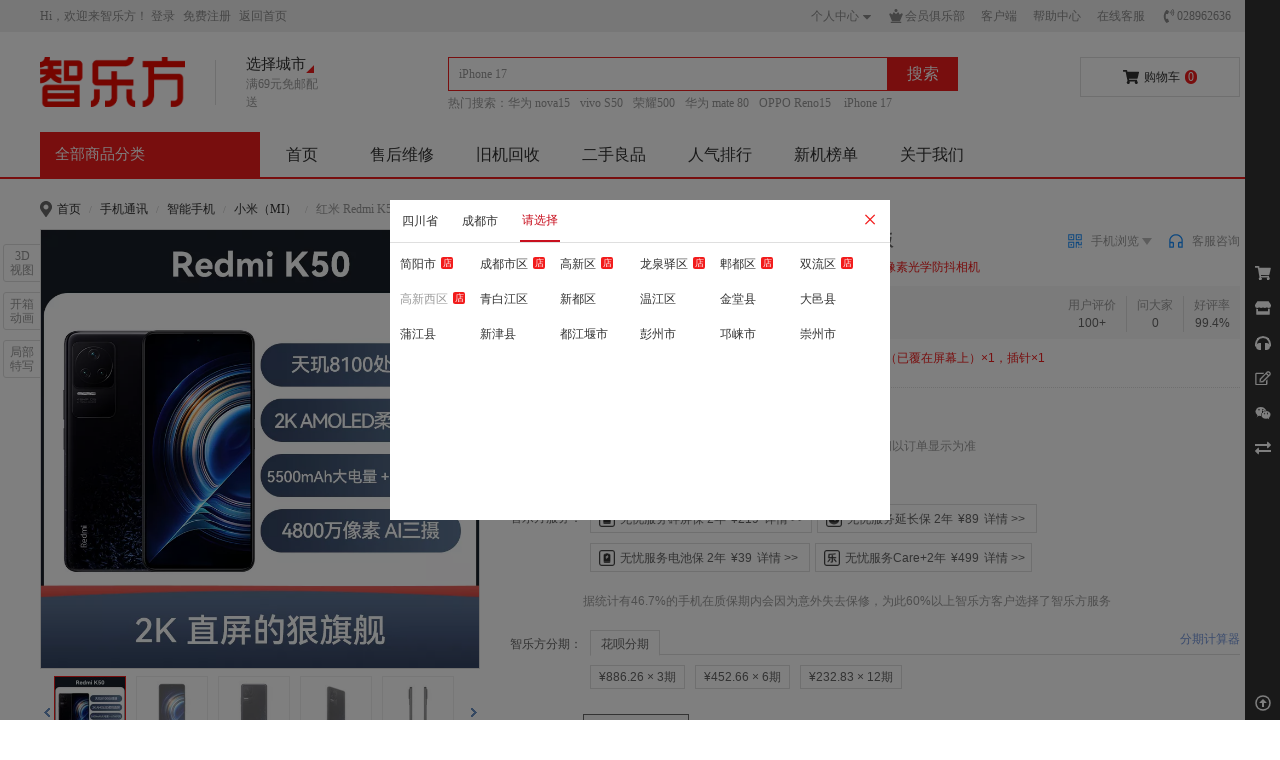

--- FILE ---
content_type: text/html; charset=utf-8
request_url: https://www.zlf.co/product/180233.html
body_size: 62676
content:
<!DOCTYPE html>
<html>
  <head>
    <meta charset="utf-8">
    <meta name="renderer" content="webkit">
    <meta http-equiv="X-UA-Compatible" content="IE=Edge,chrome=1">
    <meta name="baidu-site-verification" content="code-iuHKZ4P4Eu" />
    <title data-vue-meta="true">【红米 Redmi K50 全网通5G版 墨羽 8GB+256GB 标准版 】红米 Redmi K50 全网通5G版 墨羽 8GB+256GB 标准版 报价_参数_怎么样-智乐方 - 智乐方</title>
    <meta data-vue-meta="true" data-vmid="description" name="description" content="智乐方提供最新红米 Redmi K50 全网通5G版报价，红米 Redmi K50 全网通5G版参数，红米 Redmi K50 全网通5G版 怎么样，红米 Redmi K50 全网通5G版多少钱，红米 Redmi K50 全网通5G版 价格等信息。智乐方，是专业的手机数码类在线销售网站，为您提供正品行货手机、品牌手机以及笔记本、平板电脑销售，专业的售后及维修团队为您服务！"><meta data-vue-meta="true" data-vmid="keywords" name="keywords" content="红米 Redmi K50 全网通5G版 墨羽 8GB+256GB 标准版 ，红米 Redmi K50 全网通5G版 墨羽 8GB+256GB 标准版  报价，红米 Redmi K50 全网通5G版 墨羽 8GB+256GB 标准版  参数， 红米 Redmi K50 全网通5G版 墨羽 8GB+256GB 标准版  怎么样，红米 Redmi K50 全网通5G版 墨羽 8GB+256GB 标准版  图片，红米 Redmi K50 全网通5G版 墨羽 8GB+256GB 标准版  评测，红米 Redmi K50 全网通5G版 墨羽 8GB+256GB 标准版  点评">
    <link rel="apple-touch-icon" sizes="120x120" href="https://img.zlf.co/newstatic/34321/0b9636002fef004c.jpg">
    <meta name="viewport" content="width=device-width, initial-scale=1, minimal-ui">
    <link rel="shortcut icon" href="https://img.zlf.co/newstatic/34319/0b9636942dd4c2b2.png">
    <style id="theme-style-tag">
      :root{--color-primary:#f21c1c;--color-primary-fg:#fff;--color-selected:#f21c1c;--color-highlight:#f21c1c;--color-price:#f21c1c;--color-tag:#f21c1c;--color-tips:#faf2d9;--color-tips-fg:#f1690b;--color-star:#fd9712;--color-vip:#bea68d;--color-safe:#2ac57f;--color-warn:#f1690b;--color-danger:#f21c1c;--color-calm: #1890ff;--color-hot:#f21c1c;--color-link:#333;--color-border:#dfdfdf;--color-body:#333;--color-body-bg:#fff;--color-im-msg-bg:#5894f0;--color-im-msg-fg:#fff;--color-task-bg: #f97243;--color-task-sign-bg: #fcc01e;--color-task-sign-text:#fcc01e;--color-task-no-sign-bg:#d1552c;--color-task-no-sign-fg:#f7ab90;--color-stock1:#f21c1c;--color-stock2:#7b0b0b;--color-stock3:#78af77;--color-stock4:#9c9c9c;--color-stock5:#fba019;--color-stock7:#78AF77;--color-stock8:#9c9c9c;--color-stock10:#8965ba;--color-stock11:#f6939b;--color-white:#fff;--color-gray1:#fafafa;--color-gray2:#f5f5f5;--color-gray3:#f3f3f3;--color-gray4:#e8e8e8;--color-gray5:#dfdfdf;--color-gray6:#d9d9d9;--color-gray7:#bfbfbf;--color-gray8:#9c9c9c;--color-gray9:#8c8c8c;--color-gray10:#666;--color-gray11:#595959;--color-gray12:#333;--color-gray13:#262626;--color-black:#000;--color-home-tab:#FFFFFF;--color-home-tab-active:#FFFFFF;--gradient-m-header-bg:linear-gradient(45deg,#FF2929,#CB0000);--gradient-pc-vip-progress:linear-gradient(45deg,#ffba02,#ffde05);--gradient-m-main-btn-bg:linear-gradient(90deg,#FF6404,#F21C1C);--size-pc-main-logo-height:50;--size-pc-home-logo-height:55;--image-m-home-head-up:url("https://img.zlf.co/newstatic/34320/0cffdf9f1fe49e77.png");--image-m-home-head-down:url("https://img.zlf.co/newstatic/34320/0cffdfa24b6f76a4.png");--image-tab-bar-home-icon:url("https://img.zlf.co/newstatic/20789/05892ff85552998a.png");--image-tab-bar-home-active-icon:url("https://img.zlf.co/newstatic/20790/05892ffaabce2a75.png");--file-tab-bar-home-active-lottie:;--file-tab-bar-home-dark-lottie:;--image-tab-bar-home-dark-icon:url("https://img.9xun.com/newstatic/28509/0c7e20bde44a1d7f.png");--image-tab-bar-category-icon:url("https://img.zlf.co/newstatic/20786/05892ffc231d2968.png");--image-tab-bar-category-active-icon:url("https://img.zlf.co/newstatic/20789/05892ffda99f74a9.png");--file-tab-bar-category-active-lottie:;--file-tab-bar-category-dark-lottie:;--image-tab-bar-category-dark-icon:url("https://img.9xun.com/newstatic/28508/0c7e58c52fdc574d.png");--image-tab-bar-message-icon:url("https://img.zlf.co/newstatic/20786/0589312fa4da9da9.png");--image-tab-bar-message-active-icon:url("https://img.zlf.co/newstatic/20788/0589315c258a4c0b.png");--file-tab-bar-message-active-lottie:;--file-tab-bar-message-dark-lottie:;--image-tab-bar-message-dark-icon:url("https://img.9xun.com/newstatic/28507/0c7e5cc78d20c886.png");--image-tab-bar-cart-icon:url("https://img.zlf.co/newstatic/20789/0589319a7bf3f8ba.png");--image-tab-bar-cart-active-icon:url("https://img.zlf.co/newstatic/20786/0589319d454f08ff.png");--file-tab-bar-cart-active-lottie:;--file-tab-bar-cart-dark-lottie:;--image-tab-bar-cart-dark-icon:url("https://img.9xun.com/newstatic/28506/0c7e5e7c8fa0ab47.png");--image-tab-bar-member-icon:url("https://img.zlf.co/newstatic/20787/058931a0d005dd08.png");--image-tab-bar-member-active-icon:url("https://img.zlf.co/newstatic/20786/058931a1bd2d59e8.png");--file-tab-bar-member-active-lottie:;--file-tab-bar-member-dark-lottie:;--image-tab-bar-member-dark-icon:url("https://img.9xun.com/newstatic/28509/0c7e6303939dd96b.png");--image-tab-bar-service-icon:url("https://img.9xun.com/newstatic/51574/0e81654020cb9d22.png");--image-tab-bar-service-active-icon:url("https://img.9xun.com/newstatic/51578/0e8165d499c71c7c.png");--file-tab-bar-service-active-lottie:;--file-tab-bar-service-dark-lottie:;--image-tab-bar-service-dark-icon:url("https://img.9xun.com/newstatic/28506/0c7e6fb8f6ef7d17.png");--image-m-recommend-head-up:url("https://img.zlf.co/newstatic/34321/0cffdfa3a84e7c9e.png");--image-m-recommend-head-down:url("https://img.zlf.co/newstatic/34320/0cffdfa7ecefb987.png");--image-m-member-head-small:url("https://img.9xun.com/newstatic/2371/02772485da55f24d.png");--image-m-member-head-big:url("https://img.9xun.com/newstatic/2371/02772494aa33a4d5.jpg");--image-m-location-icon:url("https://img.9xun.com/newstatic/20779/04d55bcd1ff434ee.png");--image-m-location-focus-icon:url("https://img.zlf.co/newstatic/20789/058929902f9198f3.png");--image-active-tab-icon:url("https://img.9xun.com/newstatic/21477/051b5f213ab01a4c.png");--image-active-tab-focus-icon:url("https://img.9xun.com/newstatic/21476/051b5f069c4e4798.png");}
    </style>
    <script>
      function decodeTnt(str) {
        let s = '';
        str.split('').map(item => {
          s += handle(item);
        })
        return s;
      }
      let decodeKey = 3939
      function handle(str) {
        if (/\d/.test(str)) {
          return str;
        } else {
          let code = str.charCodeAt();
          let newCode = code ^ decodeKey;
          return String.fromCharCode(newCode);
        }
      }
      window.publicPath = 'https://img.zlf.co/spa-static/mall-pc/'
      window.tenant = JSON.parse(decodeTnt('༘ཁ༢༳༳ཁཙ༘ཁ༓༑༌༗༌ༀ༌༏ཁཙཁ༙༏༅ཙཌཌཁཏཁ༇༌༔།༏༌༂༇༶༑༏ཁཙཁ་༗༗༓༐ཙཌཌ༔༔༔ཌྷ༙༏༅ཌྷༀ༌ཌ༗༌༓༊ༀཌ༇༌༔།༏༌༂༇ཌྷ༂༐༓༛ཁཏཁ་༌༐༗ཁཙཁ༙༏༅ཙཌཌ༎ཌྷ༙༏༅ཌྷༀ༌ཁཏཁ༖༂༱༆༄༮༂༗ༀ་ཁཙཁ༙༏༅ཁ༞ཏཁ༂༁༌༖༗༶༐ཁཙ༘ཁༀ༌༓༚༑༊༄་༗ཁཙཁ༠༌༓༚༑༊༄་༗གྷ࿊གྷ2006གྷཎགྷཇགྷ椙䄳櫚གྷ༢༏༏གྷ༱༊༄་༗༐གྷ༱༆༐༆༑༕༆༇གྷཁཏཁ༤༢ཁཙཁ51019002003060岔ཁཏཁ༳༠༱༆ༀ༌༑༇༭༖༎༁༆༑ཁཙཁགྷ衣༪༠༳噤16033898岔ཎ13ཁ༞ཏཁ༛༗༆།༂།༗ཁཙ1000ཏཁ༐་༂༑༆༪།༅༌ཁཙ༘ཁ༊༎༄༶༑༏ཁཙཁ་༗༗༓༐ཙཌཌ༊༎༄ཌྷ༙༏༅ཌྷༀ༌ཌ།༆༔༐༗༂༗༊ༀཌ34318ཌ0༁969779ༀ84༂4༆47ཌྷ༉༓༄ཁཏཁ༎༓༪༎༄༶༑༏ཁཙཁཁཏཁ༏༊།༈ཁཙཁ་༗༗༓༐ཙཌཌ༎ཌྷ༙༏༅ཌྷༀ༌ཌཁཏཁ༗༊༗༏༆ཁཙཁ䄓洨桙嵓椙䄳櫚㽡ཁཏཁ༇༆༐ༀཁཙཁ嚨䇭1994儗河䃸洨桙㽢樓睢㽢穖蹲㽢洨桙傈䂍㽢檄桙妽橕䅣疺偬椙辞䇄客桮巂㽡ཁ༞ཏཁༀ༌༎༓༂།༚༭༂༎༆ཁཙཁ椙䄳櫚皲淣ཁཏཁ༐་༌༑༗༷༊༗༏༆ཁཙཁ椙䄳櫚ཁཏཁ༗༊༗༏༆ཁཙཁ椙䄳櫚ཁཏཁ༓ༀ༫༌༐༗ཁཙཁ་༗༗༓༐ཙཌཌ༔༔༔ཌྷ༙༏༅ཌྷༀ༌ཁཏཁ༗་༊༑༇༳༂༑༗༚ཁཙ༘ཁ༁༂༊༇༖༰༊༗༆༵༆༑༊༅༊ༀ༂༗༊༌།ཁཙཁༀ༌༇༆ཎ༊༖༫༨༹4༳4༦༖ཁཏཁ༓ༀ༰༗༂༗༊༐༗༊ༀ༐༨༆༚ཁཙཁ486༅༅811ༀ6༇༅494229༇960༇9༂9657༆4༅ཁཏཁ༲༲༠༏༊༆།༗༪༇ཁཙཁཁཏཁ༐༗༂༗༊༐༗༊ༀ༐༨༆༚ཁཙཁ53༂༅20151༂37༆2575༇84ༀ72790ༀ1༇༁7༁ཁཏཁ༂༮༂༓༨༆༚ཁཙཁཁཏཁ༗༆།ༀ༆།༗༮༂༓༨༆༚ཁཙཁཁཏཁ༎༡༂༊༇༖༰༊༗༆༵༆༑༊༅༊ༀ༂༗༊༌།ཁཙཁཁ༞ཏཁ༉༌༁༮༂༊༏ཁཙཁ༉༌༁༣༙༏༅ཌྷༀ༌ཁཏཁༀ༌༎༓༂།༚༥༖༏༏༭༂༎༆ཁཙཁ妸劾䀐戔穖吳桪餳帏岛ཁཏཁ༔༐༐ཁཙཁ༔༐༐ཙཌཌ༊༎ཌྷ༙༏༅ཌྷༀ༌ཌ༔༐ཁཏཁ༎༫༌༐༗ཁཙཁ་༗༗༓༐ཙཌཌ༎ཌྷ༙༏༅ཌྷༀ༌ཁཏཁ༏༌༄༌ཁཙ༘ཁ།༌༑༎༂༏ཁཙཁ་༗༗༓༐ཙཌཌ༊༎༄ཌྷ༙༏༅ཌྷༀ༌ཌ།༆༔༐༗༂༗༊ༀཌ34321ཌ0༁9636༆7༆ༀ6607ༀ5ཌྷ༓།༄ཁཏཁ༗༌༓༭༆༔༐ཁཙཁ་༗༗༓༐ཙཌཌ༊༎༄ཌྷ༙༏༅ཌྷༀ༌ཌ།༆༔༐༗༂༗༊ༀཌ1381ཌ014༂4༂༆0༇2༁༂106༇ཌྷ༓།༄ཁཏཁ༅༂༕༊ༀ༌།ཁཙཁ་༗༗༓༐ཙཌཌ༊༎༄ཌྷ༙༏༅ཌྷༀ༌ཌ།༆༔༐༗༂༗༊ༀཌ34319ཌ0༁9636942༇༇4ༀ2༁2ཌྷ༓།༄ཁཏཁ༓ༀ༫༌༎༆ཁཙཁ་༗༗༓༐ཙཌཌ༊༎༄ཌྷ༙༏༅ཌྷༀ༌ཌ།༆༔༐༗༂༗༊ༀཌ34321ཌ0༁9697༇24ༀ4༂༆༂ༀ༅ཌྷ༓།༄ཁཏཁ༌༂༥༂༕༊ༀ༌།ཁཙཁ་༗༗༓༐ཙཌཌ༊༎༄ཌྷ༙༏༅ཌྷༀ༌ཌ།༆༔༐༗༂༗༊ༀཌ918ཌ0145༆8༆0663350ༀ1ཌྷ༓།༄ཁཏཁༀ༌༎༓༂།༚༴་༊༗༆ཁཙཁ་༗༗༓༐ཙཌཌ༊༎༄ཌྷ༙༏༅ཌྷༀ༌ཌ།༆༔༐༗༂༗༊ༀཌ34320ཌ0༁96370༆༁༇༁1904༅ཌྷ༓།༄ཁཏཁ༓ༀ༰༆ༀ༌།༇༫༂།༇ཁཙཁ་༗༗༓༐ཙཌཌ༊༎༄ཌྷ༙༏༅ཌྷༀ༌ཌ།༆༔༐༗༂༗༊ༀཌ34321ཌ0༁975ༀ8ༀ4ༀ220ༀ༁2ཌྷ༓།༄ཁཏཁ༓ༀ༬༢ཁཙཁ་༗༗༓༐ཙཌཌ༊༎༄ཌྷ༙༏༅ཌྷༀ༌ཌ།༆༔༐༗༂༗༊ༀཌ1377ཌ0145༆904ༀ85༆67ༀ6ཌྷ༓།༄ཁཏཁ༐་༌༑༗ༀ༖༗ཁཙཁ་༗༗༓༐ཙཌཌ༊༎༄ཌྷ༙༏༅ཌྷༀ༌ཌ།༆༔༐༗༂༗༊ༀཌ34321ཌ0༁9636002༅༆༅004ༀཌྷ༉༓༄ཁཏཁ༔་༊༗༆ཁཙཁ་༗༗༓༐ཙཌཌ༊༎༄ཌྷ༙༏༅ཌྷༀ༌ཌ།༆༔༐༗༂༗༊ༀཌ34322ཌ0༁9636༆07ༀ༇5༂2༆༁ཌྷ༓།༄ཁཏཁ༓ༀ༱༆ༀ༌༕༆༑ཁཙཁ་༗༗༓༐ཙཌཌ༊༎༄ཌྷ༙༏༅ཌྷༀ༌ཌ།༆༔༐༗༂༗༊ༀཌ34318ཌ0༁975ༀ5823ༀ༅05༁2ཌྷ༓།༄ཁཏཁༀ༌༎༓༂།༚ཁཙཁ་༗༗༓༐ཙཌཌ༊༎༄ཌྷ༙༏༅ཌྷༀ༌ཌ།༆༔༐༗༂༗༊ༀཌ34320ཌ0༁963712༅ༀ༇༂5ༀ5༆ཌྷ༓།༄ཁཏཁ༓ༀ༮༂༊།ཁཙཁ་༗༗༓༐ཙཌཌ༊༎༄ཌྷ༙༏༅ཌྷༀ༌ཌ།༆༔༐༗༂༗༊ༀཌ34319ཌ0༁9636༂64༁༅4༆6༅9ཌྷ༓།༄ཁཏཁ༉༌༁ཁཙཁ་༗༗༓༐ཙཌཌ༊༎༄ཌྷ༙༏༅ཌྷༀ༌ཌ།༆༔༐༗༂༗༊ༀཌ3721ཌ037ༀ77༅3༇22༆༁༇༇ༀཌྷ༓།༄ཁཏཁ༐༓༏༂༐་ཁཙཁ་༗༗༓༐ཙཌཌ༊༎༄ཌྷ༙༏༅ཌྷༀ༌ཌ།༆༔༐༗༂༗༊ༀཌ34323ཌ0༁96360༂82༁༅57༁2ཌྷ༉༓༄ཁཏཁ༊༎༄༳༏༂ༀ༆་༌༏༇༆༑ཁཙཁ་༗༗༓༐ཙཌཌ༊༎༄ཌྷ༙༏༅ཌྷༀ༌ཌ།༆༔༐༗༂༗༊ༀཌ34322ཌ0༁9636༇90༁319༅3ༀཌྷ༓།༄ཁ༞ཏཁ༐༗༂༗༊ༀ༳༂༗་ཁཙཁ་༗༗༓༐ཙཌཌ༊༎༄ཌྷ༙༏༅ཌྷༀ༌ཁཏཁ༊༇ཁཙ4ཏཁ༐༆༌ཁཙ༘ཁ༈༆༚༔༌༑༇༐ཁཙཁ椙䄳櫚ཏ䀐戔穖吳ཏ椙䄳櫚洨桙瀲ཏ椙䄳櫚瀲ཏ༙༏༅ཏ༙་༊༏༆༅༂།༄ཏ༙་༊༏༆༅༂།༄ཌྷༀ༌ཏ༙༏༅ཌྷༀ༌ཏ客累洨桙ཏ搀客洨桙ཏ蜯艄洨桙ཏ洨桙熗䂍ཏ洨桙蒧戨ཏ洨桙妽橕ཏ檄桙妽橕ཏ洨桙淆䆔ཁཏཁ༇༆༐ༀ༑༊༓༗༊༌།ཁཙཁ椙䄳櫚楌妸劾韥師秧洨桙馕婍岩桮巂༬2༬儐岓㽡椙䄳櫚樗孫妸劾䀐戔穖吳桪餳帏岛檴䅨档嵾4䅉棢帔熬譆岀矲秧齹蓌吳客累橣棾跒藪鬈齹蓌硪匒櫓䇹齹蓌哿哝妸戔齹穖蓌掛劽貑櫌級齹蓌馥洨桙馕婍㽢皘巋舧艚哞充㽢洨桙傈䂍岩檄桙妽橕琪噹帠䅹巂䅙䅣䀰䅣疺䅙拫艚车河䃸橝傠䃜气秧洨桙桮巂㽡ཁཏཁ༗༊༗༏༆ཁཙཁ妸劾䀐戔穖吳桪餳帏岛ཎ椙䄳櫚༙༏༅ཌྷༀ༌䅰䅹洨桙馕婍༬2༬儐岓搀客洨桙㽢瑷蓓桏㽢樓睢怍客㽢洨桙熗䂍㽢檄桙妽橕琪䅣疺偬洨桙桮巂儐岓㽡妸劾䀐戔穖吳桪餳帏岛ཁ༞ཏཁ༐༗༂༗༊ༀཁཙ༘ཁ༇༊༑༱༆༄ཁཙ༘ཁ༌༂ཎ༎ཁཙཁ༽༎༌༂༿༿ཌྷ༟༿༿ཌ༐༗༂༗༊ༀ།༆༔ཁཏཁ༊༎ཎༀ༂༏༏ཎༀ༆།༗༆༑ཁཙཁ༽༊༎༿༿ཌྷཋཛྷཞཌྷཉ༿༿ཌༀ༂༏༏ཎༀ༆།༗༆༑ཊཌྷཉཇཁཏཁ༊༎ཁཙཁ༽༊༎༿༿ཌྷཋཋཛྷག༿༿ཌༀ༂༏༏ཎༀ༆།༗༆༑ཊཌྷཊཉཇཁཏཁ༎༂༏༏ཎ༂༇༎༊།ཁཙཁ༿༿ཌ༂༇༎999ཁཏཁ༌༂ཎ༓ༀཁཙཁ༽༌༂༿༿ཌྷཋཋཛྷག༿༿ཌ༐༗༂༗༊ༀ།༆༔ཊཌྷཊཉཇཁཏཁ༐༗༂༄ཎ༎ཁཙཁ༽༐༗༂༄༎༿༿ཌྷཁཏཁ༓༂༊ཎ༐༆༏༆༑ཁཙཁ༿༿ཌ༓༂༊ཎ༐༆༏༆༑ཁཏཁ༎༂༏༏ཎ༎ཁཙཁ༽༎༿༿ཌྷཁ༞༞ཏཁ༊༎༫༌༐༗ཁཙཁ་༗༗༓༐ཙཌཌ༊༎ཌྷ༙༏༅ཌྷༀ༌ཁཏཁ༎༒ཁཙ༸༾ཏཁ༇༆༅༂༖༏༗༠༊༗༚༪༇ཁཙ510104ཏཁ༌༂༢༳༳ཁཙ༘ཁ༓༑༌༗༌ༀ༌༏ཁཙཁ༙༏༅༌༂ཙཌཌཁཏཁ༇༌༔།༏༌༂༇༶༑༏ཁཙཁ་༗༗༓ཙཌཌ༔༔༔ཌྷ༙༏༅ཌྷༀ༌ཌ༗༌༓༊ༀཌ༇༌༔།༏༌༂༇༌༂ཌྷ༂༐༓༛ཁཏཁ་༌༐༗ཁཙཁ༙༏༅༌༂ཙཌཌ༎༌༂ཌྷ༙༏༅ཌྷༀ༌ཁཏཁ༖༂༱༆༄༮༂༗ༀ་ཁཙཁ༙༏༅༌༂ཁ༞ཏཁ་༌༐༗༮༂༓ཁཙ༸ཁ༔༔༔ཌྷ༙༏༅ཌྷༀ༌ཁཏཁ༎ཌྷ༙་༊༏༆༅༂།༄ཌྷༀ༌༎ཁཏཁ༊༎ཌྷ༙་༊༏༆༅༂།༄ཌྷༀ༌༎ཁཏཁ༌༂ཌྷ༙་༊༏༆༅༂།༄ཌྷༀ༌༎ཁཏཁ༎༌༂ཌྷ༙་༊༏༆༅༂།༄ཌྷༀ༌༎ཁཏཁ༔༔༔ཌྷ༙༏༅ཌྷༀ༌ཁཏཁ༎ཌྷ༙༏༅ཌྷༀ༌ཁཏཁ༊༎ཌྷ༙༏༅ཌྷༀ༌ཁཏཁ༌༂ཌྷ༙༏༅ཌྷༀ༌ཁཏཁ༎༌༂ཌྷ༙༏༅ཌྷༀ༌ཁཏཁ༏༌ༀ༂༏་༌༐༗ཙ8084ཁ༾ཏཁ༎༌༂༫༌༐༗ཁཙཁ་༗༗༓༐ཙཌཌ༎༌༂ཌྷ༙༏༅ཌྷༀ༌ཁཏཁ༐༊༗༆༭༊ༀ༈ཁཙཁ卬椙ཁཏཁ༅༑༆༆༳་༌།༆ཁཙཁཁཏཁ༇༌༎༂༊།ཁཙཁ༙༏༅ཌྷༀ༌ཁཏཁ།༂༎༆ཁཙཁ༙༏༅ཁཏཁ༗༆།༂།༗༪༇ཁཙ10001ཏཁ༌༂༫༌༐༗ཁཙཁ་༗༗༓༐ཙཌཌ༌༂ཌྷ༙༏༅ཌྷༀ༌ཁཏཁ༐༏༌༄༂།ཁཙཁ䅣䅉品浔䅣䅉桨岨ཁ༞'))
      window.theme = {"image":{"mHomeHead":{"up":"https://img.zlf.co/newstatic/34320/0cffdf9f1fe49e77.png","down":"https://img.zlf.co/newstatic/34320/0cffdfa24b6f76a4.png"},"tabBar":{"service":{"activeIcon":"https://img.9xun.com/newstatic/51578/0e8165d499c71c7c.png","icon":"https://img.9xun.com/newstatic/51574/0e81654020cb9d22.png","darkIcon":"https://img.9xun.com/newstatic/28506/0c7e6fb8f6ef7d17.png"},"member":{"activeIcon":"https://img.zlf.co/newstatic/20786/058931a1bd2d59e8.png","icon":"https://img.zlf.co/newstatic/20787/058931a0d005dd08.png","darkIcon":"https://img.9xun.com/newstatic/28509/0c7e6303939dd96b.png"},"category":{"activeIcon":"https://img.zlf.co/newstatic/20789/05892ffda99f74a9.png","icon":"https://img.zlf.co/newstatic/20786/05892ffc231d2968.png","darkIcon":"https://img.9xun.com/newstatic/28508/0c7e58c52fdc574d.png"},"message":{"activeIcon":"https://img.zlf.co/newstatic/20788/0589315c258a4c0b.png","icon":"https://img.zlf.co/newstatic/20786/0589312fa4da9da9.png","darkIcon":"https://img.9xun.com/newstatic/28507/0c7e5cc78d20c886.png"},"cart":{"activeIcon":"https://img.zlf.co/newstatic/20786/0589319d454f08ff.png","icon":"https://img.zlf.co/newstatic/20789/0589319a7bf3f8ba.png","darkIcon":"https://img.9xun.com/newstatic/28506/0c7e5e7c8fa0ab47.png"},"home":{"activeIcon":"https://img.zlf.co/newstatic/20790/05892ffaabce2a75.png","icon":"https://img.zlf.co/newstatic/20789/05892ff85552998a.png","darkIcon":"https://img.9xun.com/newstatic/28509/0c7e20bde44a1d7f.png"}},"mRecommendHead":{"up":"https://img.zlf.co/newstatic/34321/0cffdfa3a84e7c9e.png","down":"https://img.zlf.co/newstatic/34320/0cffdfa7ecefb987.png"},"mMemberHead":{"small":"https://img.9xun.com/newstatic/2371/02772485da55f24d.png","big":"https://img.9xun.com/newstatic/2371/02772494aa33a4d5.jpg"},"mLocation":{"icon":"https://img.9xun.com/newstatic/20779/04d55bcd1ff434ee.png","focusIcon":"https://img.zlf.co/newstatic/20789/058929902f9198f3.png"},"activeTab":{"icon":"https://img.9xun.com/newstatic/21477/051b5f213ab01a4c.png","focusIcon":"https://img.9xun.com/newstatic/21476/051b5f069c4e4798.png"}},"file":{"tabBar":{"service":{"darkLottie":"","activeLottie":""},"member":{"darkLottie":"","activeLottie":""},"category":{"darkLottie":"","activeLottie":""},"message":{"darkLottie":"","activeLottie":""},"cart":{"darkLottie":"","activeLottie":""},"home":{"darkLottie":"","activeLottie":""}}},"color":{"bodyBg":"#fff","imMsgBg":"#5894f0","taskSignText":"#fcc01e","stock1":"#f21c1c","danger":"#f21c1c","body":"#333","stock5":"#fba019","stock4":"#9c9c9c","tips":"#faf2d9","stock3":"#78af77","stock2":"#7b0b0b","white":"#fff","price":"#f21c1c","tag":"#f21c1c","vip":"#bea68d","stock10":"#8965ba","selected":"#f21c1c","stock11":"#f6939b","border":"#dfdfdf","warn":"#f1690b","stock8":"#9c9c9c","stock7":"#78AF77","safe":"#2ac57f","primary":"#f21c1c","imMsgFg":"#fff","link":"#333","hot":"#f21c1c","gray1":"#fafafa","gray2":"#f5f5f5","gray3":"#f3f3f3","highlight":"#f21c1c","gray4":"#e8e8e8","primaryFg":"#fff","gray5":"#dfdfdf","gray6":"#d9d9d9","taskBg":" #f97243","gray7":"#bfbfbf","gray8":"#9c9c9c","gray9":"#8c8c8c","taskNoSignBg":"#d1552c","star":"#fd9712","black":"#000","taskNoSignFg":"#f7ab90","home":{"tabActive":"#FFFFFF","tab":"#FFFFFF"},"calm":" #1890ff","gray13":"#262626","gray12":"#333","gray11":"#595959","gray10":"#666","taskSignBg":" #fcc01e","tipsFg":"#f1690b"},"size":{"pcMainLogoHeight":"50","pcHomeLogoHeight":"55"},"gradient":{"mMainBtnBg":"linear-gradient(90deg,#FF6404,#F21C1C)","mHeaderBg":"linear-gradient(45deg,#FF2929,#CB0000)","pcVipProgress":"linear-gradient(45deg,#ffba02,#ffde05)"}}
    </script>
  <link rel="stylesheet" href="https://img.zlf.co/spa-static/mall-pc//antdStyles.20251229160808.css"><link rel="stylesheet" href="https://img.zlf.co/spa-static/mall-pc//app.20251229160808.css"><link rel="stylesheet" href="https://img.zlf.co/spa-static/mall-pc//45.20251229160808.css"><style data-vue-ssr-id="444f692b:0 230b5368:0 e08b5ffc:0 19cac97c:0 1212a5a1:0 6dd76c46:0 5a5bf474:0 da68b4ee:0 9ad44ae6:0 9ad44ae6:1 62385656:0 00e27cc8:0 726f895f:0 222c1104:0 0ce9f20c:0 6fd7378f:0 d22625c2:0 74b8b4a9:0 59e9fcc1:0 322ed0eb:0 1e5d237d:0 3fa0b2df:0 5d858954:0 e5868556:0 57e8bfd2:0 3304f07c:0 0079fa75:0 ec168cea:0 34f8568a:0 1e4635e6:0">@media screen and (min-width: 320px){html{font-size:32px}}body{overflow-y:scroll}body,h1,h2,h3,h4,h5,h6,hr,p,blockquote,dl,dt,dd,ul,ol,li,pre,form,fieldset,legend,button,input,textarea,th,td{margin:0;padding:0}body,button,input,select,textarea{font:12px/1.5 "BlinkMacSystemFont","-apple-system","Microsoft YaHei UI","Segoe UI",Roboto,Oxygen,Ubuntu,Cantarell,"Fira Sans","Droid Sans","Helvetica Neue","sans-serif";color:var(--color-body);-ms-overflow-style:scrollbar;word-break:break-all}button,input,select,textarea{font-size:100%}a{color:var(--color-link);text-decoration:none;outline:0;transition:color .1s ease}table{border-collapse:collapse;border-spacing:0}fieldset,img,area,a{border:0;outline:0}address,caption,cite,code,dfn,em,th,var,i{font-style:normal;font-weight:normal}code,kbd,pre,samp{font-family:courier new,courier,monospace}ol,ul{list-style:none}body{background:var(--color-body-bg);-webkit-text-size-adjust:none;-webkit-tap-highlight-color:rgba(0,0,0,0)}small{font-size:12px}h1,h2,h3,h4,h5,h6{font-size:100%}sup{vertical-align:text-top}sub{vertical-align:text-bottom}legend{color:#000}a,input{-webkit-tap-highlight-color:rgba(0,0,0,0)}input,textarea,button,select{-webkit-tap-highlight-color:rgba(0,0,0,0);-webkit-appearance:none;-moz-appearance:none;border-radius:0;outline:none}div{-webkit-overflow-scrolling:touch}img{vertical-align:top}.font-aequilate{font-family:"Helvetica Neue"}
.slide-verify{display:none;position:fixed;top:0;right:0;bottom:0;left:0;z-index:9999}.slide-verify .mask{background:rgba(0,0,0,.5);width:100%;height:100%;opacity:0;transition:all .3s ease}.slide-verify .mask.show{opacity:1}.slide-verify .verify-box{position:absolute;width:320px;height:300px;top:50%;left:50%;transform:translate3d(-50%, -60%, 0);background:#fff;transition:all .3s ease;opacity:0}.slide-verify .verify-box.show{transform:translate3d(-50%, -50%, 0);opacity:1}.slide-verify .verify-img-box{width:300px;height:200px;margin:10px;position:relative}.slide-verify .verify-img-box .verify-bg-img{width:300px;height:200px;overflow:hidden}.slide-verify .verify-img-box .verify-bg-img .verify-bg-unit{width:30px;height:100px;float:left}.slide-verify .verify-img-box .verify-fg-img{position:absolute;opacity:0;left:10px;box-shadow:0 0 10px #555;width:40px;height:40px;transition:opacity .3s ease}.slide-verify .verify-img-box .verify-fg-img.show{opacity:1}.slide-verify .verify-img-box .verify-tips{position:absolute;bottom:0;left:0;transition:all .3s ease;height:0;overflow:hidden;text-align:center;color:#fff;width:100%}.slide-verify .verify-img-box .verify-tips.success{height:20px;line-height:20px;background:#5dc800}.slide-verify .verify-img-box .verify-tips.err{height:20px;line-height:20px;background:red}.slide-verify .verify-drag-box{position:relative;height:60px;margin:10px}.slide-verify .verify-drag-box .verify-drag-track{height:40px;background:#f0f0f0;border:solid 1px #dfdfdf;position:relative;top:10px;border-radius:40px;display:flex;justify-content:flex-end;align-items:center;padding-right:10px;box-sizing:border-box}.slide-verify .verify-drag-box .verify-drag-track p{font-size:14px;color:#9c9c9c;opacity:1;transition:all .3s ease}.slide-verify .verify-drag-box .verify-drag-track p.transparent{opacity:0}.slide-verify .verify-drag-box .verify-drag-track a{margin-left:20px;opacity:1;transition:all .3s ease}.slide-verify .verify-drag-box .verify-drag-track a.transparent{opacity:0}.slide-verify .verify-drag-box .verify-drag-trigger{width:60px;height:60px;border-radius:100%;box-shadow:0 0 10px #555;position:absolute;left:0;top:0;background:#fff;cursor:move;display:flex;justify-content:center;align-items:center}.slide-verify .verify-drag-box .verify-drag-trigger div{width:3px;height:15px;border-radius:3px;margin:0 2px;background:#5dc800}
.light-green[data-v-4d049ab3]{color:#73ae37}.member-btn-a:hover .image-show[data-v-4d049ab3]{display:inline-block !important}.member-btn-a:hover .image-hide[data-v-4d049ab3]{display:none}.grey-8:hover .image-show[data-v-4d049ab3]{display:inline-block !important}.grey-8:hover .image-hide[data-v-4d049ab3]{display:none}.client-btn:hover .image-hide[data-v-4d049ab3]{display:none}.client-btn:hover .image-show[data-v-4d049ab3]{display:inline-block !important}.client-link>a:hover .image-show[data-v-4d049ab3]{display:inline-block !important}.client-link>a:hover .image-hide[data-v-4d049ab3]{display:none}.sitemap-btn:hover .image-hide[data-v-4d049ab3]{display:none}.sitemap-btn:hover .image-show[data-v-4d049ab3]{display:inline-block !important}.phone-btn:hover .image-hide[data-v-4d049ab3]{display:none}.phone-btn:hover .image-show[data-v-4d049ab3]{display:inline-block !important}.phone-btns[data-v-4d049ab3]{border-style:solid;border-width:0 1px 0 1px;border-color:rgba(0,0,0,0);height:32px}.phone-btns:hover .image-hide[data-v-4d049ab3]{display:none}.phone-btns:hover .image-show[data-v-4d049ab3]{display:inline-block !important}.sitemap-btn:hover .image-hide[data-v-4d049ab3]{display:none}.sitemap-btn:hover .image-show[data-v-4d049ab3]{display:inline-block !important}.grey-8[data-v-4d049ab3]{color:#8c8c8c}.grey-8[data-v-4d049ab3]:hover{color:var(--color-primary)}.top-bar[data-v-4d049ab3]{height:32px;background:#f0f0f0}.top-city[data-v-4d049ab3]{height:32px;border-left:solid 1px rgba(0,0,0,0);border-right:solid 1px rgba(0,0,0,0);padding:0 5px;margin-right:10px}.top-city.cur[data-v-4d049ab3]{background:#fff;border-left:solid 1px #dfdfdf;border-right:solid 1px #dfdfdf;position:relative;z-index:82}.msg-badge[data-v-4d049ab3]{display:block;width:8px;height:8px;border-radius:100%;position:absolute;top:-2px;right:-2px}.top-menu a[data-v-4d049ab3]{padding:0 8px}.w-960 .top-menu a[data-v-4d049ab3]{padding:0 8px}@media(max-width: 1094px){.responsive .top-menu a[data-v-4d049ab3]{padding:0 8px}}.member-btn[data-v-4d049ab3]{height:32px}.member-menu[data-v-4d049ab3]{width:90px;background:#fff;border:solid 1px #dfdfdf}.member-menu a[data-v-4d049ab3]{display:block;height:30px;line-height:30px}.member-btn-a[data-v-4d049ab3]{border-style:solid;border-width:0 1px 0 1px;border-color:rgba(0,0,0,0);height:32px}.member-btn-a.main-color[data-v-4d049ab3]{background:#fff;border-color:#dfdfdf}.client-btn[data-v-4d049ab3]{border-style:solid;border-width:0 1px 0 1px;border-color:rgba(0,0,0,0);height:32px}.client-btn.main-color[data-v-4d049ab3]{background:#fff;border-color:#dfdfdf}.client[data-v-4d049ab3]{background:#fff;padding:10px;border:solid 1px #dfdfdf}.client-link a[data-v-4d049ab3]{display:flex;justify-content:center;align-items:center;border:solid 1px #dfdfdf;border-radius:3px;width:80px;height:24px;line-height:24px;margin:5px 0;text-align:center}.sitemap-btn[data-v-4d049ab3]{border-style:solid;border-width:0 1px 0 1px;border-color:rgba(0,0,0,0);height:32px}.sitemap-btn.main-color[data-v-4d049ab3]{background:#fff;border-color:#dfdfdf}.site-map[data-v-4d049ab3]{width:1200px;height:200px;background:#fff;border:solid 1px #dfdfdf}.site-map li h3[data-v-4d049ab3]{margin:20px 0 0 20px;font-size:16px;font-weight:normal}.site-map-list[data-v-4d049ab3]{width:240px;padding:10px 0 0 20px;box-sizing:border-box}.site-map-list a[data-v-4d049ab3]{display:inline-block;width:90px;height:32px;line-height:32px;padding:0}.site-map-list a i[data-v-4d049ab3]{display:inline-block;background:url([data-uri]) no-repeat;width:11px;height:11px;position:relative;top:-8px}.site-map-list a i.hot-icon[data-v-4d049ab3]{background-position:0 0}.site-map-list a i.new-icon[data-v-4d049ab3]{background-position:0 -11px}.phone-btn[data-v-4d049ab3]{border-style:solid;border-width:0 1px 0 1px;border-color:rgba(0,0,0,0);height:32px}.phone-btn.main-color[data-v-4d049ab3]{background:#fff;border-color:#dfdfdf}.free-phone[data-v-4d049ab3]{background:#fff;padding:10px;border:solid 1px #dfdfdf}.phone-input input[data-v-4d049ab3]{height:30px;border:solid 1px #ccc;width:150px;padding-left:10px}.phone-input button[data-v-4d049ab3]{color:#fff;border:0;display:block;width:40px;cursor:pointer}.top-ad .close-btn[data-v-4d049ab3]{right:5px;top:5px;line-height:12px;height:14px;width:14px;text-align:center;background:hsla(0,0%,100%,.7);color:var(--color-primary);font-weight:bold}.top-ad .close-btn[data-v-4d049ab3]:hover{background:var(--color-primary);color:#fff}.person-center[data-v-4d049ab3]{padding:0 6px 0 7px !important}.person-center>.image-hide[data-v-4d049ab3]{position:relative;top:-2px;margin-left:1px}.person-center>.image-show[data-v-4d049ab3]{position:relative;top:-2px;margin-left:1px;display:none}.vip-club>.image-show[data-v-4d049ab3]{margin-right:2px;display:none}.vip-club>.image-hide[data-v-4d049ab3]{margin-right:2px}.client-side[data-v-4d049ab3]{padding:0 7px 0 6px !important}.client-side>.image-show[data-v-4d049ab3]{margin-right:1px;display:none}.client-side>.image-hide[data-v-4d049ab3]{margin-right:1px}.navigation[data-v-4d049ab3]{padding:0 6px 0 7px !important}.navigation>.image-show[data-v-4d049ab3]{position:relative;top:-2px;margin-left:1px;display:none}.navigation>.image-hide[data-v-4d049ab3]{position:relative;top:-2px;margin-left:1px}.report[data-v-4d049ab3]{padding:0 7px}.report>img[data-v-4d049ab3]{margin-right:4px}.phone-number[data-v-4d049ab3]{padding:0 7px}.phone-number>.image-show[data-v-4d049ab3]{margin-right:1px;display:none}.phone-number>.image-hide[data-v-4d049ab3]{margin-right:1px}
[data-v-345d6e6b]::-webkit-scrollbar{width:0px}[data-v-345d6e6b]::-webkit-scrollbar-track{background:rgba(0,0,0,0)}[data-v-345d6e6b]::-webkit-scrollbar-thumb{border-radius:10px;background:rgba(0,0,0,.7);background-clip:content-box}
.brand-img[data-v-345d6e6b]{width:56px;height:22px;border-radius:4px}.header[data-v-345d6e6b]{height:145px;border-bottom:solid 2px var(--color-primary)}.header.no-menu[data-v-345d6e6b]{height:105px}.header.home-header[data-v-345d6e6b]{height:147px;border:0;background:#f7f7f7}.head-main[data-v-345d6e6b]{height:100px}.logo-box[data-v-345d6e6b]{width:285px}.index-logo[data-v-345d6e6b]{width:220px;height:147px;position:absolute;top:0;left:0;background:#fff;display:flex;justify-content:center;align-items:center;z-index:8}@media(max-width: 1270px),(max-width: 1094px){.responsive .header.home-header[data-v-345d6e6b]{height:137px}.responsive .header.home-header .head-main[data-v-345d6e6b]{height:90px}.responsive .header.home-header .index-logo[data-v-345d6e6b]{height:137px}}.head-city[data-v-345d6e6b]{margin-left:30px;padding-left:30px;border-left:solid 1px var(--color-border);height:45px;width:125px}.city-pointer[data-v-345d6e6b]:after{content:"";width:0;height:0;border-bottom:8px solid var(--color-primary);border-left:8px solid rgba(0,0,0,0);display:inline-block;vertical-align:bottom;position:relative;bottom:2px}.search[data-v-345d6e6b]{margin-top:25px;position:relative}.search input[data-v-345d6e6b]{border:1px solid var(--color-primary);height:34px;line-height:31px \9 ;width:440px;outline:0;padding:0 10px;box-sizing:border-box}.w-960 .search input[data-v-345d6e6b]{width:360px}@media(max-width: 1270px),(max-width: 1094px){.responsive .search input[data-v-345d6e6b]{width:360px}}.search button[data-v-345d6e6b]{background-color:var(--color-primary);border:0;color:var(--color-primary-fg);float:left;width:70px;height:34px;line-height:34px;cursor:pointer;font-size:16px}.hot-search[data-v-345d6e6b]{color:#9c9c9c;line-height:25px;width:510px}.hot-search a[data-v-345d6e6b]{color:#9c9c9c;margin-right:10px}.search-history[data-v-345d6e6b],.search-guess[data-v-345d6e6b]{width:440px;max-height:407px;position:absolute;z-index:4;top:34px;left:0;background:#fff;border:solid 1px #dfdfdf;padding:0 10px;box-sizing:border-box;overflow:hidden}.search-history span[data-v-345d6e6b]{line-height:36px}.search-history a[data-v-345d6e6b]{height:36px;display:block;border-bottom:solid 1px #dfdfdf;line-height:36px}.search-history a[data-v-345d6e6b]:last-child,.search-guess a[data-v-345d6e6b]:last-child{border-bottom:0}.search-guess[data-v-345d6e6b]{padding:0}.search-guess-item[data-v-345d6e6b]{display:flex;justify-content:space-between;align-items:center;height:36px;border-bottom:solid 1px #dfdfdf;line-height:36px;padding:0 10px}.search-guess-item[data-v-345d6e6b] .highlight-word{color:var(--color-primary)}.search-guess-item.cur[data-v-345d6e6b]{background:var(--color-primary);color:var(--color-primary-fg)}.search-guess-item.cur[data-v-345d6e6b] .highlight-word{color:inherit}.nav-menu a[data-v-345d6e6b]{font-size:16px;padding:0 16px;height:45px;display:block;line-height:45px;white-space:nowrap}.nav-menu a img.corner-mark[data-v-345d6e6b]{position:absolute;width:auto;height:20px;top:-5px;right:7px}@media(max-width: 1270px){.responsive .nav-menu a[data-v-345d6e6b]{padding:0 8px}}@media(max-width: 1094px){.responsive .nav-menu a[data-v-345d6e6b]{padding:0 4px}}.all-menu[data-v-345d6e6b]{height:45px;background:var(--color-primary);color:var(--color-primary-fg);width:220px;padding:0 15px;box-sizing:border-box;font-size:15px;display:block;line-height:45px}.menu-box[data-v-345d6e6b]{width:220px;height:480px;background:var(--color-primary)}.menu-box.index-menu[data-v-345d6e6b]{background:rgba(51,51,51,.6)}.menu-item[data-v-345d6e6b]{height:80px;box-sizing:border-box;padding:10px;overflow:hidden}.menu-item[data-v-345d6e6b]:hover{background:rgba(0,0,0,.8)}.menu-title[data-v-345d6e6b]{height:20px;overflow:hidden;margin-top:2px}.menu-title i[data-v-345d6e6b]{display:inline-block;width:16px;height:16px;margin-right:4px}.menu-title a[data-v-345d6e6b]{color:#fff}.menu-title a[data-v-345d6e6b]:after{content:"/";margin:0 2px;color:#cfcfcf}.menu-title a[data-v-345d6e6b]:last-child:after{content:""}.sub-menu[data-v-345d6e6b]{margin-top:3px;margin-left:20px;height:36px;overflow:hidden}.sub-menu a[data-v-345d6e6b]{color:#e3e3e3;margin-right:10px;display:inline-block}@media(max-width: 1270px),(max-width: 1094px){.responsive .menu-box[data-v-345d6e6b]{height:380px}.responsive .menu-box .menu-item[data-v-345d6e6b]{height:63px}.responsive .menu-box .sub-menu[data-v-345d6e6b]{height:16px}.responsive .menu-box .menu-title a[data-v-345d6e6b]{font-weight:bold}}.menu-open[data-v-345d6e6b]{position:absolute;top:0;left:220px;width:760px;height:480px;background:#fff;box-shadow:1px 1px 5px #ccc;display:none}.menu-item:hover .menu-open[data-v-345d6e6b]{display:flex}.menu-open dl[data-v-345d6e6b]{margin:0 10px;padding:10px;line-height:24px}.menu-open dl dt[data-v-345d6e6b]{width:70px}.menu-open dl dd a[data-v-345d6e6b]:after{content:"|";margin:0 8px;color:#cfcfcf}.menu-open dl dd a[data-v-345d6e6b]:last-child:after{content:""}.menu-open .menu-corner-mark[data-v-345d6e6b]{position:absolute;top:-14px;left:0px;width:auto;height:20px}.menu-ad[data-v-345d6e6b]{width:200px;height:460px;margin:10px}.menu-ad a[data-v-345d6e6b]{display:block;width:200px;height:230px}.menu-ad a img[data-v-345d6e6b]{width:100%;height:100%}.menu-ad a[data-v-345d6e6b]:first-child{border-bottom:solid 1px #dfdfdf}.sub-nav[data-v-345d6e6b]{box-shadow:0 0 3px #ccc;background:#fff}.sub-nav a[data-v-345d6e6b]:hover{background:var(--color-primary);color:#fff}.head-cart[data-v-345d6e6b]{width:160px;margin-top:25px}.w-960 .head-cart[data-v-345d6e6b]{width:140px}@media(max-width: 1270px),(max-width: 1094px){.responsive .head-cart[data-v-345d6e6b]{width:140px}}.head-cart a[data-v-345d6e6b]{background:#fff;border:solid 1px #dfdfdf;position:relative;height:38px}.head-cart a.cur[data-v-345d6e6b]{color:var(--color-primary);border-bottom:0}.head-cart a span[data-v-345d6e6b]{padding:0 3px;background:var(--color-primary);color:var(--color-primary-fg);height:14px;line-height:14px;border-radius:14px}.head-cart-content[data-v-345d6e6b]{width:300px;height:500px;background:#fff;border:solid 1px #dfdfdf}.head-cart-content iframe[data-v-345d6e6b]{border:0;height:100%}
input[data-v-1bff19ad]::-webkit-input-placeholder{color:#9c9c9c}input[data-v-1bff19ad]:-ms-input-placeholder{color:#9c9c9c}input[data-v-1bff19ad]::-moz-placeholder{color:#9c9c9c;opacity:1}input[data-v-1bff19ad]:-moz-placeholder{color:#9c9c9c;opacity:1}input.focus[data-v-1bff19ad]::-webkit-input-placeholder{color:#ccc}input.focus[data-v-1bff19ad]:-ms-input-placeholder{color:#ccc}input.focus[data-v-1bff19ad]::-moz-placeholder{color:#ccc;opacity:1}input.focus[data-v-1bff19ad]:-moz-placeholder{color:#ccc;opacity:1}
.breadcrumb[data-v-0bf9ce52]{height:40px}.breadcrumb i[data-v-0bf9ce52]{color:#bebebe;margin:0 8px;font-size:10px}.breadcrumb span[data-v-0bf9ce52]{color:#9c9c9c}.info-wrap[data-v-0bf9ce52]{font-family:Arial;color:#666;margin-left:460px;z-index:1}.breadcrumb[data-v-0bf9ce52]{height:40px;line-height:40px}.preview-wrap[data-v-0bf9ce52]{position:relative;width:440px}.stock-wrap[data-v-0bf9ce52]{border-bottom:1px dotted #dfdfdf}.left-side-part[data-v-0bf9ce52]{width:220px}.right-side-part[data-v-0bf9ce52]{width:calc(100% - 220px - 20px);max-width:960px}.no-existent[data-v-0bf9ce52]{background:url(//img2.ch999img.com/images/404.jpg) center no-repeat;padding:370px 0 0 610px;height:150px;width:590px;margin:0 auto;color:#888;font-size:14px;letter-spacing:.5px}a[data-v-0bf9ce52]:hover{text-decoration:underline}@media(max-width: 1270px){.info-wrap[data-v-0bf9ce52]{margin-left:396px}.preview-wrap[data-v-0bf9ce52]{width:376px}}@media(max-width: 1094px){.info-wrap[data-v-0bf9ce52]{margin-left:372px}.preview-wrap[data-v-0bf9ce52]{width:352px}}
.preview-buttons[data-v-57cf9164]{text-align:center;position:absolute;top:5px;left:-37px}.preview-buttons a[data-v-57cf9164]{border:solid 1px var(--color-border);color:#999;height:28px;width:28px;line-height:14px;padding:4px;display:block;text-align:center;margin-top:10px;border-radius:3px 0 0 3px;cursor:pointer;box-sizing:content-box}.preview-buttons a[data-v-57cf9164]:hover{text-decoration:none;background-color:var(--color-highlight);color:#fff;border:1px solid var(--color-highlight)}.box-3d[data-v-57cf9164]{position:relative}.box-3d .deg360[data-v-57cf9164]{position:absolute;width:40px;height:25px;top:10px;right:10px;background:url([data-uri]) center no-repeat}.box-3d .tip360[data-v-57cf9164]{height:20px;margin:20px 10px;background:url([data-uri]) no-repeat center}.circlr-wrapper[data-v-57cf9164]{border:1px solid var(--color-border);background-color:#fff}.bar-code-list[data-v-57cf9164]{max-height:600px;overflow-y:auto;scrollbar-width:none;-ms-overflow-style:none}.bar-code-list[data-v-57cf9164]::-webkit-scrollbar{display:none}.bar-code-list .bar-code-item[data-v-57cf9164]{text-align:center}.bar-code-list .bar-code-item[data-v-57cf9164]:not(:first-child){margin-top:48px}.bar-code-list .bar-code-no-data .image[data-v-57cf9164]{width:140px;height:140px}.bar-code-list .bar-code-no-data p[data-v-57cf9164]{margin-top:6px}
@keyframes drift-fadeZoomIn {
  0% { transform: scale(1.5); opacity: 0; }
  100% { transform: scale(1); opacity: 1; }
}

@keyframes drift-fadeZoomOut {
  0% { transform: scale(1); opacity: 1; }
  15% { transform: scale(1.1); opacity: 1; }
  100% { transform: scale(0.5); opacity: 0; }
}

@keyframes drift-loader-rotate {
  0% { transform: translate(-50%, -50%) rotate(0); }
  50% { transform: translate(-50%, -50%) rotate(-180deg); }
  100% { transform: translate(-50%, -50%) rotate(-360deg); }
}

@keyframes drift-loader-before {
  0% { transform: scale(1); }
  10% { transform: scale(1.2) translateX(6px); }
  25% { transform: scale(1.3) translateX(8px); }
  40% { transform: scale(1.2) translateX(6px); }
  50% { transform: scale(1); }
  60% { transform: scale(0.8) translateX(6px); }
  75% { transform: scale(0.7) translateX(8px); }
  90% { transform: scale(0.8) translateX(6px); }
  100% { transform: scale(1); }
}

@keyframes drift-loader-after {
  0% { transform: scale(1); }
  10% { transform: scale(1.2) translateX(-6px); }
  25% { transform: scale(1.3) translateX(-8px); }
  40% { transform: scale(1.2) translateX(-6px); }
  50% { transform: scale(1); }
  60% { transform: scale(0.8) translateX(-6px); }
  75% { transform: scale(0.7) translateX(-8px); }
  90% { transform: scale(0.8) translateX(-6px); }
  100% { transform: scale(1); }
}

@-webkit-keyframes drift-fadeZoomIn {
  0% { -webkit-transform: scale(1.5); opacity: 0; }
  100% { -webkit-transform: scale(1); opacity: 1; }
}

@-webkit-keyframes drift-fadeZoomOut {
  0% { -webkit-transform: scale(1); opacity: 1; }
  15% { -webkit-transform: scale(1.1); opacity: 1; }
  100% { -webkit-transform: scale(0.5); opacity: 0; }
}

@-webkit-keyframes drift-loader-rotate {
  0% { -webkit-transform: translate(-50%, -50%) rotate(0); }
  50% { -webkit-transform: translate(-50%, -50%) rotate(-180deg); }
  100% { -webkit-transform: translate(-50%, -50%) rotate(-360deg); }
}

@-webkit-keyframes drift-loader-before {
  0% { -webkit-transform: scale(1); }
  10% { -webkit-transform: scale(1.2) translateX(6px); }
  25% { -webkit-transform: scale(1.3) translateX(8px); }
  40% { -webkit-transform: scale(1.2) translateX(6px); }
  50% { -webkit-transform: scale(1); }
  60% { -webkit-transform: scale(0.8) translateX(6px); }
  75% { -webkit-transform: scale(0.7) translateX(8px); }
  90% { -webkit-transform: scale(0.8) translateX(6px); }
  100% { -webkit-transform: scale(1); }
}

@-webkit-keyframes drift-loader-after {
  0% { -webkit-transform: scale(1); }
  10% { -webkit-transform: scale(1.2) translateX(-6px); }
  25% { -webkit-transform: scale(1.3) translateX(-8px); }
  40% { -webkit-transform: scale(1.2) translateX(-6px); }
  50% { -webkit-transform: scale(1); }
  60% { -webkit-transform: scale(0.8) translateX(-6px); }
  75% { -webkit-transform: scale(0.7) translateX(-8px); }
  90% { -webkit-transform: scale(0.8) translateX(-6px); }
  100% { -webkit-transform: scale(1); }
}

.drift-zoom-pane {
  background: rgba(0, 0, 0, 0.5);
  /* This is required because of a bug that causes border-radius to not
  work with child elements in certain cases. */
  transform: translate3d(0, 0, 0);
  -webkit-transform: translate3d(0, 0, 0);
}

.drift-zoom-pane.drift-opening {
  animation: drift-fadeZoomIn 180ms ease-out;
  -webkit-animation: drift-fadeZoomIn 180ms ease-out;
}

.drift-zoom-pane.drift-closing {
  animation: drift-fadeZoomOut 210ms ease-in;
  -webkit-animation: drift-fadeZoomOut 210ms ease-in;
}

.drift-zoom-pane.drift-inline {
  position: absolute;
  width: 150px;
  height: 150px;
  border-radius: 75px;
  box-shadow: 0 6px 18px rgba(0, 0, 0, 0.3);
}

.drift-loading .drift-zoom-pane-loader {
  display: block;
  position: absolute;
  top: 50%;
  left: 50%;
  transform: translate(-50%, -50%);
  -webkit-transform: translate(-50%, -50%);
  width: 66px;
  height: 20px;
  animation: drift-loader-rotate 1800ms infinite linear;
  -webkit-animation: drift-loader-rotate 1800ms infinite linear;
}

.drift-zoom-pane-loader:before, .drift-zoom-pane-loader:after {
  content: "";
  display: block;
  width: 20px;
  height: 20px;
  position: absolute;
  top: 50%;
  margin-top: -10px;
  border-radius: 20px;
  background: rgba(255, 255, 255, 0.9);
}

.drift-zoom-pane-loader:before {
  left: 0;
  animation: drift-loader-before 1800ms infinite linear;
  -webkit-animation: drift-loader-before 1800ms infinite linear;
}

.drift-zoom-pane-loader:after {
  right: 0;
  animation: drift-loader-after 1800ms infinite linear;
  -webkit-animation: drift-loader-after 1800ms infinite linear;
  animation-delay: -900ms;
  -webkit-animation-delay: -900ms;
}

.drift-bounding-box {
  /*background-color: rgba(0, 0, 0, 0.4);*/
  background: url([data-uri]) repeat scroll 0 0 transparent;
  cursor: move;
}

.ad-list[data-v-ef49260e]{width:100%;position:absolute;left:0;top:0;z-index:5}.ad-list .ad-img[data-v-ef49260e]{display:block;width:140px;position:absolute;top:0}.ad-list .ad-img img[data-v-ef49260e]{width:100%}.ad-list .ad-img.upper-left[data-v-ef49260e]{left:0}.ad-list .ad-img.upper-center[data-v-ef49260e]{right:20px}.ad-list .ad-img.upper-right[data-v-ef49260e]{right:0}.promotion-image2[data-v-ef49260e]{width:90px;height:90px;background-size:contain;background-repeat:no-repeat;display:block;position:absolute;right:5px;top:-8px;z-index:1}.preview-box[data-v-ef49260e]{margin-bottom:1vh;width:438px;height:438px;display:flex;position:relative}.control[data-v-ef49260e]{display:flex;align-items:center;width:14px;justify-content:center;cursor:pointer}.control-box[data-v-ef49260e]{display:flex;justify-content:space-between}.control-box .thumb-list[data-v-ef49260e]{display:flex;justify-content:flex-start}.control-box .thumb-list .thumb-item[data-v-ef49260e]{margin-right:10px}.control-box .thumb-list .thumb-item[data-v-ef49260e]:last-child{margin-right:0}.pane-container[data-v-ef49260e]{display:none;position:absolute;z-index:10000;pointer-events:none}.responsive-image[data-v-ef49260e]{height:70px;width:70px}.pane-container[data-v-ef49260e],.preview-box[data-v-ef49260e]{border:solid 1px #dfdfdf}.angle-left[data-v-ef49260e]{background:url([data-uri]) no-repeat 0 0;display:block;width:7px;height:14px}.angle-right[data-v-ef49260e]{background:url([data-uri]) no-repeat -7px 0;display:block;width:7px;height:14px}.preview-image[data-v-ef49260e]{width:100%;height:auto}.responsive-image.thumb[data-v-ef49260e]{border-style:solid;border-width:1px;border-color:#e7e7e7;opacity:.6}.responsive-image.thumb.choosed-thumb[data-v-ef49260e]{opacity:1;border-color:var(--color-primary)}.detail-video-box[data-v-ef49260e]{position:absolute !important;left:0;top:0;height:100%;width:100%}.main-image-template[data-v-ef49260e]{position:absolute;z-index:0;width:100%;height:100%}@media(max-width: 1270px){.preview-box[data-v-ef49260e]{width:374px;height:374px}}@media(max-width: 1094px){.preview-box[data-v-ef49260e]{width:350px;height:350px}}
.template-wrapper[data-v-2e103e5c]{transform-origin:right 0}
.dialog[data-v-f9831744]{margin:0 auto;background-color:#fff;position:absolute;top:50%;left:50%;transform:translate(-50%, -50%)}.dialog-header[data-v-f9831744]{position:relative;line-height:25px;font-size:14px;border-bottom:1px solid #eee;color:#333;overflow:hidden;background-color:#f8f8f8;padding:8px 50px 8px 20px}.dialog-content[data-v-f9831744]{padding:10px 20px}.close-btn[data-v-f9831744]{box-sizing:content-box;position:absolute;width:16px;height:16px;top:50%;margin-top:-8px;right:14px;border:1px solid #dfdfdf;background-color:#fff;transition:transform .3s;cursor:pointer}.close-btn[data-v-f9831744]:hover{transform:rotate(90deg);background-color:#c80f1e;border:1px solid #c80f1e}.close-btn[data-v-f9831744]:hover:before{background-color:#fff}.close-btn[data-v-f9831744]:hover:after{background-color:#fff}.close-btn[data-v-f9831744]:before{content:"";width:14px;height:2px;background-color:#c80f1e;position:absolute;top:7px;left:1px;transform:rotate(45deg)}.close-btn[data-v-f9831744]:after{content:"";width:14px;height:2px;background-color:#c80f1e;position:absolute;top:7px;left:1px;transform:rotate(-45deg)}.dialog-mask[data-v-f9831744]{z-index:12;position:fixed;left:0;top:0;width:100%;height:100%;background-color:rgba(0,0,0,.4)}
.focus-image[data-v-4d8a650c]{width:580px;height:580px;margin:10px 10px 0 0;position:relative}.focus-image img[data-v-4d8a650c]{width:100%;height:100%}.focus-image .prev-image[data-v-4d8a650c],.focus-image .next-image[data-v-4d8a650c]{position:absolute;height:100%;width:50%;top:0}.focus-image .prev-image[data-v-4d8a650c]{left:0}.focus-image .next-image[data-v-4d8a650c]{right:0}.image-list-wrap[data-v-4d8a650c]{height:600px;width:126px}.image-list-wrap .prev-page[data-v-4d8a650c],.image-list-wrap .next-page[data-v-4d8a650c]{height:30px;cursor:pointer;text-align:center;line-height:30px}.image-list-wrap .image-list[data-v-4d8a650c]{margin:5px 0;height:530px;overflow:hidden}.image-list-wrap .image-list ul[data-v-4d8a650c]{transition:margin-top .5s}.image-list-wrap .image-list ul li[data-v-4d8a650c]{border:solid 3px #ddd;width:120px;height:120px;margin-bottom:7px;cursor:pointer;transition:border 500ms;overflow:hidden}.image-list-wrap .image-list ul li.current[data-v-4d8a650c]{border:solid 3px #c80f1e}.image-list-wrap .image-list ul li img[data-v-4d8a650c]{width:100%;height:auto}
.yaya .product-btn.primary[data-v-7af8af82]{border:1px solid var(--color-safe);color:#fff;background-color:var(--color-safe)}.product-btn[data-v-7af8af82]{cursor:pointer;display:inline-block;box-sizing:border-box;border:1px solid #666;color:#333}.product-btn.big[data-v-7af8af82]{padding:0 20px;height:46px;font-size:16px;line-height:44px}.product-btn.small[data-v-7af8af82]{height:32px;padding:0 10px;font-size:14px;line-height:30px}.product-btn+.product-btn[data-v-7af8af82]{margin-left:13px}.product-btn.primary[data-v-7af8af82]{color:#fff;background-color:var(--color-highlight);border:none}.product-btn.yellow[data-v-7af8af82]{color:#fff;background:linear-gradient(90deg, rgb(255, 166, 7) 0%, rgb(254, 196, 57) 100%);border:none}.info-box[data-v-7af8af82]{height:27px;line-height:27px;display:inline-block;padding:0 4px 0 8px;cursor:pointer}.triangle-down[data-v-7af8af82]{width:0;height:0;border-left:5px solid rgba(0,0,0,0);border-right:5px solid rgba(0,0,0,0);border-top:7px solid #bbb;display:inline-block;vertical-align:middle;margin:0 3px;transition:transform .3s;font-weight:900}.triangle-down.active[data-v-7af8af82]{transform:rotate(180deg)}.procuct-name h2[data-v-7af8af82]{margin-bottom:0;color:#666}.product-price[data-v-7af8af82]{background-color:#f7f7f7;padding:10px 0}.banner-box[data-v-7af8af82]{min-height:55px}.superscript-title-box[data-v-7af8af82]{display:inline-block;height:16px}.superscript-title-box img[data-v-7af8af82]{height:100%;vertical-align:text-top}.price-discount-item[data-v-7af8af82]{margin-right:25px;color:var(--color-calm)}.price-discount-item[data-v-7af8af82]:hover{text-decoration:underline}.promotion-item[data-v-7af8af82]{margin-bottom:6px}.promotion-item .tag[data-v-7af8af82]{display:inline-block;vertical-align:middle;padding:1px 4px;min-width:58px;text-align:center;border-width:1px;border-style:solid}.middle-inline-block[data-v-7af8af82]{display:inline-block;vertical-align:middle}.product-title-icon a[data-v-7af8af82]:hover{color:#9c9c9c;text-decoration:underline}.product-title-icon i[data-v-7af8af82]{color:var(--color-calm);vertical-align:middle}.product-m-wrapper h4[data-v-7af8af82]{font-weight:700;padding-bottom:20px;color:#39f;font-size:18px;padding-right:45px;background:url("//www.9ji.com/images/arrow_r_down.png") right top no-repeat;text-align:right;margin-bottom:0}.product-m-wrapper p[data-v-7af8af82]{padding:20px 70px 25px 10px;color:#666;background:url("//www.9ji.com/images/share_phone.png") right top no-repeat;font-size:14px;margin-bottom:0}.params-wrapper[data-v-7af8af82]{border-bottom:1px dotted #dfdfdf}.product-comment[data-v-7af8af82]{position:absolute;right:0;top:10px}.product-comment a[data-v-7af8af82]:hover{color:#9c9c9c;text-decoration:underline}.product-comment li[data-v-7af8af82]{padding:0 10px;border-right:1px solid #ddd;text-align:center}.product-comment li[data-v-7af8af82]:last-child{border-right:none}.icon-coupon[data-v-7af8af82]{display:inline-block;height:30px;min-width:72px;text-align:center;line-height:30px;color:#fff;box-sizing:border-box;padding:0 10px;background:url([data-uri]) no-repeat center;background-size:100% 100%;font-size:12px;margin-right:5px}.more-coupon:hover .part-list[data-v-7af8af82]{display:none}.more-coupon:hover .full-list[data-v-7af8af82]{display:block}.more-coupon .full-list[data-v-7af8af82]{display:none}.line-through[data-v-7af8af82]{text-decoration:line-through}
.param-align-title .param-title{line-height:32px}
.param-wrapper .param-title[data-v-39650895]{width:65px;white-space:nowrap}.param-wrapper .margin-top-5[data-v-39650895]{margin-top:5px}
.discount-tag[data-v-55a84700]{margin-bottom:2px;padding:0 6px;height:22px;background:linear-gradient(90deg, #FFEFE3 0%, #FDE6E7 100%);border-radius:11px 11px 11px 0}.discount-info--text[data-v-55a84700]{line-height:17px;color:#999}.discount-info--text.red[data-v-55a84700]{color:var(--color-highlight)}.discount-info--price[data-v-55a84700]{margin-bottom:1px;line-height:22px;color:#333}.discount-info--price.red[data-v-55a84700]{color:var(--color-highlight)}.discount-info .sign[data-v-55a84700]{margin:2px 11px 0}
.discount-popover .ant-popover-arrow{box-sizing:border-box;border-width:8px}
.top-tip[data-v-fa4236e8]{border:dashed 1px #ff5a00;color:#ff5a00;margin:0 10px 10px;padding:5px;background:#ffeae2}.submit-btn[data-v-fa4236e8]{line-height:40px;width:200px;height:40px;margin:20px auto;border-radius:3px}
.yaya .radio-wrapper .radio-item.checked[data-v-ddb912f0],.yaya .radio-wrapper .radio-item[data-v-ddb912f0]:hover{border-color:var(--color-safe);color:var(--color-safe)}.radio-wrapper[data-v-ddb912f0]{flex-wrap:wrap}.radio-wrapper .radio-item[data-v-ddb912f0]{min-width:80px;display:flex;flex-shrink:0;justify-content:center;align-items:center;padding:0 10px;min-height:32px;margin-right:10px;margin-bottom:10px;border:1px solid #ccc;cursor:pointer;text-decoration:none}.radio-wrapper .radio-item.checked[data-v-ddb912f0],.radio-wrapper .radio-item[data-v-ddb912f0]:hover{border-width:1px;border-style:solid;border-color:var(--color-highlight);color:var(--color-highlight)}.radio-wrapper .radio-item.disabled[data-v-ddb912f0]{pointer-events:none;cursor:not-allowed;border:1px dashed #ccc}.radio-wrapper .radio-item.disabled[data-v-ddb912f0]:hover{color:inherit;border:1px dashed #ccc}.radio-wrapper .radio-item img[data-v-ddb912f0]{width:30px;height:30px;margin:2px 8px 2px 0}.gift-wrapper .gift-item[data-v-ddb912f0]{padding:15px 0;border-bottom:1px dotted #ddd}.gift-wrapper .gift-item[data-v-ddb912f0]:last-child{border-bottom:none}.gift-wrapper .gift-btn[data-v-ddb912f0]{padding:5px 10px;color:#fff}.gift-wrapper .gift-item-title[data-v-ddb912f0]{width:80px}.gift-wrapper .gift-item-image[data-v-ddb912f0]{width:52px;height:52px;margin-right:6px}.gift-wrapper .gift-item-plus[data-v-ddb912f0]{margin:-11px 3px 0 3px}
.yaya .product-btn.primary[data-v-8dfb0834]{border:1px solid var(--color-safe);color:#fff;background-color:var(--color-safe)}.product-btn[data-v-8dfb0834]{cursor:pointer;display:inline-block;box-sizing:border-box;border:1px solid #666;color:#333}.product-btn.big[data-v-8dfb0834]{padding:0 20px;height:46px;font-size:16px;line-height:44px}.product-btn.small[data-v-8dfb0834]{height:32px;padding:0 10px;font-size:14px;line-height:30px}.product-btn+.product-btn[data-v-8dfb0834]{margin-left:13px}.product-btn.primary[data-v-8dfb0834]{color:#fff;background-color:var(--color-highlight);border:none}.product-btn.yellow[data-v-8dfb0834]{color:#fff;background:linear-gradient(90deg, rgb(255, 166, 7) 0%, rgb(254, 196, 57) 100%);border:none}.info-box[data-v-8dfb0834]{height:27px;line-height:27px;display:inline-block;padding:0 4px 0 8px;cursor:pointer}.triangle-down[data-v-8dfb0834]{width:0;height:0;border-left:5px solid rgba(0,0,0,0);border-right:5px solid rgba(0,0,0,0);border-top:7px solid #bbb;display:inline-block;vertical-align:middle;margin:0 3px;transition:transform .3s;font-weight:900}.triangle-down.active[data-v-8dfb0834]{transform:rotate(180deg)}.citystock-status-1[data-v-8dfb0834],.citystock-status-6[data-v-8dfb0834]{color:#f21c1c}.citystock-status-2[data-v-8dfb0834]{color:#7b0b0b}.citystock-status-3[data-v-8dfb0834]{color:#78af77}.citystock-status-4[data-v-8dfb0834],.citystock-status-8[data-v-8dfb0834]{color:#9c9c9c}.citystock-status-5[data-v-8dfb0834]{color:#f01a1a}.citystock-status-7[data-v-8dfb0834]{color:#78af77}.citystock-status-10[data-v-8dfb0834]{color:#8965ba}.citystock-status-11[data-v-8dfb0834]{color:#e63828}.warranty-slot-wrap[data-v-8dfb0834]{height:29px;flex:1}.nearby-shop-status[data-v-8dfb0834]{position:absolute;width:169px;background-color:#fff;border-radius:3px;border:1px solid #dedede;z-index:2;top:-8px;right:-190px;padding:0 5px 5px 5px}.nearby-shop-status .shop-item[data-v-8dfb0834]{position:relative}.nearby-shop-status .shop-item .shop-status[data-v-8dfb0834]{color:#fff;padding:2px 5px;border-radius:2px;line-height:20px}.nearby-shop-status .shop-item .shop-status-1[data-v-8dfb0834]{background-color:#f21c1c}.nearby-shop-status .shop-item .shop-status-2[data-v-8dfb0834]{background-color:#7b0b0b}.nearby-shop-status .shop-item .shop-status-3[data-v-8dfb0834]{background-color:#78af77}.nearby-shop-status .shop-item .shop-status-4[data-v-8dfb0834],.nearby-shop-status .shop-item .shop-status-8[data-v-8dfb0834]{background-color:#9c9c9c}.nearby-shop-status .shop-item .shop-status-5[data-v-8dfb0834]{background-color:#f01a1a}.nearby-shop-status .shop-item .shop-status-7[data-v-8dfb0834]{background-color:#78af77}.nearby-shop-status .shop-item .shop-status-10[data-v-8dfb0834]{background-color:#8965ba}.nearby-shop-status .shop-item .shop-status-11[data-v-8dfb0834]{background-color:#e63828}
.yaya .product-btn.primary[data-v-4c39c46a]{border:1px solid var(--color-safe);color:#fff;background-color:var(--color-safe)}.product-btn[data-v-4c39c46a]{cursor:pointer;display:inline-block;box-sizing:border-box;border:1px solid #666;color:#333}.product-btn.big[data-v-4c39c46a]{padding:0 20px;height:46px;font-size:16px;line-height:44px}.product-btn.small[data-v-4c39c46a]{height:32px;padding:0 10px;font-size:14px;line-height:30px}.product-btn+.product-btn[data-v-4c39c46a]{margin-left:13px}.product-btn.primary[data-v-4c39c46a]{color:#fff;background-color:var(--color-highlight);border:none}.product-btn.yellow[data-v-4c39c46a]{color:#fff;background:linear-gradient(90deg, rgb(255, 166, 7) 0%, rgb(254, 196, 57) 100%);border:none}.info-box[data-v-4c39c46a]{height:27px;line-height:27px;display:inline-block;padding:0 4px 0 8px;cursor:pointer}.triangle-down[data-v-4c39c46a]{width:0;height:0;border-left:5px solid rgba(0,0,0,0);border-right:5px solid rgba(0,0,0,0);border-top:7px solid #bbb;display:inline-block;vertical-align:middle;margin:0 3px;transition:transform .3s;font-weight:900}.triangle-down.active[data-v-4c39c46a]{transform:rotate(180deg)}.service-icon[data-v-4c39c46a]{width:16px;height:16px;display:block}.service-tag[data-v-4c39c46a]{padding:2px 4px;display:inline-block;color:#fff;line-height:1;border-radius:3px}.yaya .info-box.selected[data-v-4c39c46a]{color:var(--color-safe);border-color:var(--color-safe);background-image:url([data-uri])}.yaya .info-box[data-v-4c39c46a]:hover{border-color:var(--color-safe);color:var(--color-safe)}.yaya .sku-list-item[data-v-4c39c46a]:hover{color:var(--color-safe)}.info-box[data-v-4c39c46a]{display:flex;line-height:1;padding-right:6px}.info-box.selected[data-v-4c39c46a]{background-repeat:no-repeat;background-position:right bottom;background-image:url([data-uri]);color:var(--color-highlight);border-color:var(--color-highlight)}.info-box[data-v-4c39c46a]:hover{border-color:var(--color-highlight);color:var(--color-highlight)}.info-box:hover .sku-list[data-v-4c39c46a]{display:block;z-index:1}.sku-list[data-v-4c39c46a]{display:none;top:26px;left:-1px;right:-1px;background-color:#fff}.sku-list .tips[data-v-4c39c46a]{padding:4px 10px}.sku-list-item[data-v-4c39c46a]{height:24px;padding-left:6px;line-height:24px}.sku-list-item[data-v-4c39c46a]:hover{color:var(--color-highlight)}
.instalment-tabs-wrap[data-v-278b6ad4]{background-color:#fff;border-bottom:1px solid var(--color-border)}.instalment-tabs-wrap ul[data-v-278b6ad4]{margin:0}.instalment-tabs-item[data-v-278b6ad4]{padding:0 10px;line-height:26px;height:26px;margin-bottom:-2px;cursor:pointer;display:inline-block;border-bottom-color:#fff;box-sizing:border-box}.instalment-list-item[data-v-278b6ad4]{flex-shrink:0;display:inline-block;position:relative}.instalment-list-item .instalment-list-item--content[data-v-278b6ad4]{padding:2px 8px;display:inline-block;background-color:#fff;text-decoration:none}.instalment-list-item .instalment-list-item--content.selected[data-v-278b6ad4]{background-repeat:no-repeat;background-position:right bottom;background-image:url([data-uri]);color:var(--color-highlight);border-color:var(--color-highlight)}.instalment-list-item-tips[data-v-278b6ad4]{position:absolute;display:none;padding:8px;line-height:20px;top:22px;left:0;min-width:200px;max-width:270px;min-height:58px;background-color:#fff;word-break:break-word}.instalment-list-item-tips.large[data-v-278b6ad4]{min-width:270px;max-width:300px}.instalment-list-item:hover .instalment-list-item--content[data-v-278b6ad4]{color:var(--color-highlight);border-color:var(--color-highlight);border-bottom:none;z-index:3}.instalment-list-item:hover .instalment-list-item-tips[data-v-278b6ad4]{display:inline-block;border-color:var(--color-highlight);z-index:2}.yaya .instalment-list-item .instalment-list-item--content.selected[data-v-278b6ad4]{background-image:url([data-uri]);color:var(--color-safe);border-color:var(--color-safe)}.yaya .instalment-list-item:hover .instalment-list-item--content[data-v-278b6ad4]{color:var(--color-safe);border-color:var(--color-safe);border-bottom:none;z-index:3}.yaya .instalment-list-item:hover .instalment-list-item-tips[data-v-278b6ad4]{display:inline-block;border-color:var(--color-safe);z-index:2}.instalment-tag[data-v-278b6ad4]{padding:2px;display:inline-block;color:#fff;line-height:1;font-size:12px;border-radius:3px}
.installment-rule-content[data-v-278b6ad4]{white-space:pre-line;word-break:break-word;font-size:14px;line-height:22px;max-width:375px}
.fenqi-contain[data-v-3c37a781]{display:flex}.fenqi-contain .fenqi-left[data-v-3c37a781]{display:flex;flex-direction:column;justify-content:space-between}.fenqi-contain .fenqi-left .fenqi-shop[data-v-3c37a781]{margin-top:20px}.fenqi-contain .fenqi-right[data-v-3c37a781]{margin-top:20px}.fenqi-btn a[data-v-3c37a781]{width:50%;float:left}.fenqi-btn a[data-v-3c37a781]:hover{text-decoration:none}.fenqi-btn dl[data-v-3c37a781]{text-align:center}.fenqi-btn dt[data-v-3c37a781]{width:148px;height:162px;display:inline-block;text-align:center}.fenqi-btn dd b[data-v-3c37a781]{font-size:16px;color:#924821}.fenqi-tab dt[data-v-3c37a781]{height:35px;line-height:35px}.fenqi-tab dt span[data-v-3c37a781]{display:inline-block;padding:0 10px;height:35px;line-height:35px;text-decoration:none;font-size:14px;cursor:pointer}.fenqi-tab dt span.cur[data-v-3c37a781]{background:var(--color-primary);color:#fff;position:relative}.fenqi-tab dt span.cur[data-v-3c37a781]:after{content:"";position:absolute;left:50%;margin-left:-5px;bottom:-4px;width:0;height:0;border-top:10px solid var(--color-primary);border-right:10px solid rgba(0,0,0,0);transform:rotate(225deg)}.fenqi-tab dd[data-v-3c37a781]{height:100%}.fenqi-tab dd iframe[data-v-3c37a781]{width:680px;height:315px;overflow:hidden;margin-top:-10px}.fenqi-tab dt a#studentStagingDetail[data-v-3c37a781]{float:right;color:#39f}.fenqi-left p[data-v-3c37a781]{margin-top:20px;height:36px;line-height:36px;width:380px}.fenqi-left p em[data-v-3c37a781]{display:inline-block;width:70px;text-align:right;font-size:14px}.fenqi-left p em.fenqi-origin-price[data-v-3c37a781]{display:inline-block;width:290px;height:36px;text-align:left;line-height:36px \9 ;font-size:14px}.fenqi-left p input[data-v-3c37a781]{width:290px;height:36px;border:solid 1px #ccc;line-height:36px \9 ;font-size:14px;text-indent:5px}.fenqi-left p input.disabled[data-v-3c37a781]{background-color:#dfdfdf}.fenqi-left p .select[data-v-3c37a781]{width:240px;height:36px;font-size:14px}.fenqi-left p span[data-v-3c37a781]{display:inline-block;width:30px;height:30px;text-align:center;line-height:30px;border:solid 1px var(--color-primary);color:var(--color-primary);border-radius:100%;cursor:pointer;margin:0 2px}.fenqi-left p span.cur[data-v-3c37a781]{background:var(--color-primary);color:#fff}.fenqi-left p button[data-v-3c37a781]{margin-left:70px;width:90px;height:36px;background:var(--color-primary);border:0;border-radius:3px;color:#fff;font-size:14px;font-family:"Microsoft YaHei UI";cursor:pointer}.fenqi-left p b[data-v-3c37a781]{font-size:16px;color:#e12e2e}.fenqi-cpu[data-v-3c37a781]{padding:15px;background:var(--color-primary);font-size:14px;color:#fff;margin-bottom:15px}.fenqi-cpu p[data-v-3c37a781]{padding:15px 0;font-family:"Microsoft YaHei"}.fenqi-cpu span[data-v-3c37a781]{font-size:12px}.fenqi-cpu .fenqi-yuegong[data-v-3c37a781]{font-size:32px}.fenqi-shop[data-v-3c37a781]{padding:10px;margin-top:70px}.yaya .product-btn.primary[data-v-3c37a781]{border:1px solid var(--color-safe);color:#fff;background-color:var(--color-safe)}.product-btn[data-v-3c37a781]{cursor:pointer;display:inline-block;box-sizing:border-box;border:1px solid #666;color:#333}.product-btn.big[data-v-3c37a781]{padding:0 20px;height:46px;font-size:16px;line-height:44px}.product-btn.small[data-v-3c37a781]{height:32px;padding:0 10px;font-size:14px;line-height:30px}.product-btn+.product-btn[data-v-3c37a781]{margin-left:13px}.product-btn.primary[data-v-3c37a781]{color:#fff;background-color:var(--color-highlight);border:none}.product-btn.yellow[data-v-3c37a781]{color:#fff;background:linear-gradient(90deg, rgb(255, 166, 7) 0%, rgb(254, 196, 57) 100%);border:none}.info-box[data-v-3c37a781]{height:27px;line-height:27px;display:inline-block;padding:0 4px 0 8px;cursor:pointer}.triangle-down[data-v-3c37a781]{width:0;height:0;border-left:5px solid rgba(0,0,0,0);border-right:5px solid rgba(0,0,0,0);border-top:7px solid #bbb;display:inline-block;vertical-align:middle;margin:0 3px;transition:transform .3s;font-weight:900}.triangle-down.active[data-v-3c37a781]{transform:rotate(180deg)}
.yaya .product-btn.primary[data-v-6dece926]{border:1px solid var(--color-safe);color:#fff;background-color:var(--color-safe)}.product-btn[data-v-6dece926]{cursor:pointer;display:inline-block;box-sizing:border-box;border:1px solid #666;color:#333}.product-btn.big[data-v-6dece926]{padding:0 20px;height:46px;font-size:16px;line-height:44px}.product-btn.small[data-v-6dece926]{height:32px;padding:0 10px;font-size:14px;line-height:30px}.product-btn+.product-btn[data-v-6dece926]{margin-left:13px}.product-btn.primary[data-v-6dece926]{color:#fff;background-color:var(--color-highlight);border:none}.product-btn.yellow[data-v-6dece926]{color:#fff;background:linear-gradient(90deg, rgb(255, 166, 7) 0%, rgb(254, 196, 57) 100%);border:none}.info-box[data-v-6dece926]{height:27px;line-height:27px;display:inline-block;padding:0 4px 0 8px;cursor:pointer}.triangle-down[data-v-6dece926]{width:0;height:0;border-left:5px solid rgba(0,0,0,0);border-right:5px solid rgba(0,0,0,0);border-top:7px solid #bbb;display:inline-block;vertical-align:middle;margin:0 3px;transition:transform .3s;font-weight:900}.triangle-down.active[data-v-6dece926]{transform:rotate(180deg)}.radio-style[data-v-6dece926]{display:block;height:30px;line-height:30px;margin-bottom:10px}.radio-style[data-v-6dece926] .ant-radio-inner::after{top:50%;margin-left:-4px;margin-top:-4px;left:50%}
.yaya .key-color[data-v-54f2ceb6]{color:var(--color-warn)}.yaya .key-bgcolor[data-v-54f2ceb6]{background-color:var(--color-warn)}.key-color[data-v-54f2ceb6]{color:var(--color-highlight)}.key-bgcolor[data-v-54f2ceb6]{background-color:var(--color-highlight)}li img[data-v-54f2ceb6]{width:100%}ul[data-v-54f2ceb6]{margin:0}.evaluate-item[data-v-54f2ceb6]{padding:0 10px;margin-top:5px;height:100px;overflow:hidden}.brand-item[data-v-54f2ceb6]{height:40px;padding:5px 0;margin:0 10px;border-bottom:1px dashed #e8e8e8;box-sizing:content-box;line-height:40px;text-overflow:ellipsis;overflow:hidden}.brand-item img[data-v-54f2ceb6]{width:93px;padding:0 20px;height:40px;box-sizing:content-box}.cate-item[data-v-54f2ceb6]{line-height:28px;width:50%;text-align:center;float:left}.tabs-nav[data-v-54f2ceb6]{text-align:center;margin:10px}.tabs-nav .tab-item[data-v-54f2ceb6]{height:24px;width:60px;line-height:24px;margin:0 3px;display:inline-block}.tab-list-item[data-v-54f2ceb6]{padding:5px 10px;border-bottom:1px solid #ebebeb;margin-top:7px;height:70px;box-sizing:content-box}.tab-list-item-img[data-v-54f2ceb6]{width:70px;height:70px}.tab-list-item-name[data-v-54f2ceb6]{line-height:18px;margin-top:7px;height:38px;overflow:hidden}.alsobuy-item[data-v-54f2ceb6]{border-bottom:1px dashed #dfdfdf;padding:10px 15px}.alsobuy-item-img[data-v-54f2ceb6]{width:160px;height:160px;margin:0 auto}.alsobuy-item-name[data-v-54f2ceb6]{line-height:20px;height:40px;overflow:hidden}.alsobuy-item-price[data-v-54f2ceb6]{line-height:30px;height:30px}.alsobuy-item-comments[data-v-54f2ceb6]{padding:2px 5px}
.side-bar-header[data-v-4f71b81d]{background-image:url([data-uri]);background-repeat:no-repeat;background-position:center bottom;height:48px;padding:0 9px;line-height:40px}
.roll[data-v-a28786ba]{position:absolute;left:0;top:0;width:100%}
.select-shop[data-v-7c519d40] .ant-modal-header{padding:0 24px}.select-shop[data-v-7c519d40] .ant-modal-body{height:460px;overflow-y:auto}.select-shop .title-box[data-v-7c519d40]{height:56px}.select-shop .title-box .select-city[data-v-7c519d40]{margin:0 5px}.select-shop .shop-list .shop-item[data-v-7c519d40]{border:solid 1px #dfdfdf;width:200px;padding:10px;margin:10px;cursor:pointer;overflow:hidden;box-sizing:content-box;font-size:12px}.select-shop .shop-list .shop-item h4[data-v-7c519d40]{padding-bottom:8px;margin-bottom:5px;border-bottom:solid 1px #eee;font-weight:600}.select-shop .shop-list .shop-item p.addr[data-v-7c519d40]{height:36px;overflow:hidden}.select-shop .shop-list .shop-item.cur[data-v-7c519d40]{border:solid 1px #f21c1c;background:url([data-uri]) no-repeat bottom right}.select-city[data-v-7c519d40]{display:block;height:32px;box-sizing:border-box;position:relative;background-color:#fff;border-radius:4px;border:1px solid #d9d9d9;padding:0 10px;line-height:30px;margin-bottom:10px;width:-moz-max-content;width:max-content}.select-city .triangle-down[data-v-7c519d40]{width:0;height:0;border-left:5px solid rgba(0,0,0,0);border-right:5px solid rgba(0,0,0,0);border-top:7px solid #d9d9d9;display:inline-block;margin:0 3px;transition:transform .3s}.select-city .triangle-down.active[data-v-7c519d40]{transform:rotate(180deg)}</style></head>
  <body class="jiuji">
    <div id="app" data-server-rendered="true" class="responsive" data-v-691cf3d2><div data-v-691cf3d2><div data-v-4d049ab3 data-v-691cf3d2><!----> <div class="top-bar" data-v-4d049ab3><div class="wrapper flex flex-align-center flex-justify-between full-height" data-v-4d049ab3><div class="full-height flex flex-align-center flex-justify-between" data-v-4d049ab3><!----> <!----> <!----></div> <div class="top-menu flex" data-v-4d049ab3><div class="relative member-btn flex flex-center" data-v-4d049ab3><div class="pointer relative full-width full-height" style="z-index:10;"><a href="https://www.zlf.co/member" class="member-btn-a grey-8 flex flex-center person-center" data-v-4d049ab3><span data-v-4d049ab3>个人中心</span> <img src="https://img.zlf.co/newstatic/916/013d50fe3e177a11.svg" class="image-hide" data-v-4d049ab3> <img src="https://img.zlf.co/newstatic/916/013d5151fcfa3d75.svg" class="image-show" data-v-4d049ab3></a> </div> <div class="content absolute" style="left:0px;right:auto;top:31px;z-index:9;display:none;"><div class="member-menu" data-v-4d049ab3><a href="https://www.zlf.co/member/order/list/mine" data-v-4d049ab3>我的订单</a><a href="https://www.zlf.co/vip" data-v-4d049ab3>我的积分</a><a href="https://www.zlf.co/member/favorite" data-v-4d049ab3>我的收藏</a><a href="https://www.zlf.co/member/coupon/coupons" data-v-4d049ab3>我的优惠券</a><a href="https://www.zlf.co/member/order/list/repair" data-v-4d049ab3>我的维修</a></div></div></div> <!----> <!----> <!----> <!----> <!----> <!----> <!----><!----> <a href="https://www.zlf.co/vip" class="grey-8 flex flex-center vip-club" data-v-4d049ab3><img src="https://img.zlf.co/newstatic/914/01e1706418f19c59.svg" class="image-hide" data-v-4d049ab3> <img src="https://img.zlf.co/newstatic/913/01e1706747210b19.svg" class="image-show" data-v-4d049ab3> <span data-v-4d049ab3>会员俱乐部</span></a> <!----> <!----> <!----> <!----> <!----> <!----><!----> <!----> <!----> <div class="relative" data-v-4d049ab3><div class="pointer relative full-width full-height" style="z-index:10;"><a href="" class="client-btn grey-8 flex flex-center client-side" data-v-4d049ab3><img src="" class="image-hide" data-v-4d049ab3> <img src="" class="image-show" data-v-4d049ab3> <span data-v-4d049ab3>客户端</span></a> </div> <div class="content absolute" style="left:0px;right:auto;top:31px;z-index:9;display:none;"><div class="client flex" data-v-4d049ab3><div class="text-center" data-v-4d049ab3><img width="100" height="100" src="[data-uri]" class="index-module__ni-lazy-img___-DScU" style="background-image:url(https://img.zlf.co/newstatic/34322/0b9636d90b319f3c.png);" data-v-4d049ab3> <p data-v-4d049ab3>扫描二维码下载</p></div> <div class="client-link margin-left flex flex-col flex-center" data-v-4d049ab3></div></div></div></div> <!----> <!----> <!----> <!----><!----> <!----> <a href="https://www.zlf.co/doc/13" class="grey-8 flex flex-center" data-v-4d049ab3><span data-v-4d049ab3>帮助中心</span></a> <!----> <!----> <!----> <!----> <!----><!----> <!----> <a href="https://im.zlf.co" class="grey-8 flex flex-center" data-v-4d049ab3><span data-v-4d049ab3>在线客服</span></a> <!----> <!----> <!----> <!----> <!----><!----> <!----> <!----> <!----> <!----> <!----> <!----> <!----><!----> <!----> <!----> <!----> <!----> <!----> <!----> <div class="relative" data-v-4d049ab3><div class="pointer relative full-width full-height" style="z-index:16;"><a href="tel:028962636" class="phone-btns grey-8 flex flex-center phone-number" data-v-4d049ab3><img src="https://img.zlf.co/newstatic/917/013d515718cd3a0a.svg" class="image-hide" data-v-4d049ab3> <img src="https://img.zlf.co/newstatic/917/013d515a96f14aa6.svg" class="image-show" data-v-4d049ab3> <span data-v-4d049ab3>028962636</span></a></div> <div class="content absolute" style="left:auto;right:0;top:31px;z-index:15;display:none;"></div></div></div> <!----></div></div></div> <header data-v-691cf3d2><div class="header" data-v-345d6e6b data-v-691cf3d2><div class="wrapper flex flex-justify-between" data-v-345d6e6b><div class="relative flex-child-grow" data-v-345d6e6b><div class="head-main flex flex-justify-between" data-v-345d6e6b><div class="logo-box flex flex-align-center" data-v-345d6e6b><h1 class="block" data-v-345d6e6b><a href="/" title="智乐方" data-v-345d6e6b><img width="" height="" src="[data-uri]" alt="智乐方" fast="" class="index-module__ni-lazy-img___-DScU" style="background-image:url(https://img.zlf.co/newstatic/34322/0b9636d90b319f3c.png);height:50px;" data-v-345d6e6b></a></h1> <div class="head-city flex flex-col flex-justify-center" data-v-345d6e6b><div class="relative" data-v-ee31c324 data-v-345d6e6b><div class="inline-block full-height pointer" data-v-ee31c324><span class="city-pointer font-15" data-v-ee31c324 data-v-345d6e6b>选择城市</span></div> <!----></div> <a href="https://www.zlf.co/doc/13/221" class="grey-9" data-v-345d6e6b>满69元免邮配送</a></div></div> <div class="search" data-v-345d6e6b><div class="flex" data-v-345d6e6b><input placeholder="搜索商品..." value="" data-v-1bff19ad data-v-345d6e6b> <button class="flex flex-center" data-v-345d6e6b>搜索</button></div> <div class="hot-search flex" data-v-345d6e6b><span class="flex-child-noshrink" data-v-345d6e6b>热门搜索：</span> <div class="lines-1" data-v-345d6e6b></div></div> <!----> <!----></div> <div class="head-cart" data-v-345d6e6b><div class="relative" data-v-345d6e6b><div class="pointer relative full-width full-height" style="z-index:11;"><a href="javascript:;" class="flex flex-center" data-v-345d6e6b><svg aria-hidden="true" width="16" height="14.222222222222221" viewBox="0 0 576 512" focusable="false" class="fa-icon" data-v-345d6e6b><path d="M528.1 301.3c-2.5 10.9-12.2 18.7-23.4 18.7h-293.1l6.5 32h268.4c15.4 0 26.8 14.3 23.4 29.3l-5.5 24.3c18.7 9.1 31.6 28.2 31.6 50.4 0 30.9-25.1 56-56 56s-56-25.1-56-56c0-15.7 6.4-29.8 16.8-40h-209.6c10.4 10.2 16.8 24.3 16.8 40 0 30.9-25.1 56-56 56s-56-25.1-56-56c0-20.8 11.3-38.9 28.1-48.6l-70.2-343.4h-69.9c-13.3 0-24-10.7-24-24v-16c0-13.3 10.7-24 24-24h102.5c11.4 0 21.2 8 23.5 19.2l9.2 44.8h392.8c15.4 0 26.8 14.3 23.4 29.3z"></path></svg> <em class="ml-5 mr-5" data-v-345d6e6b>购物车</em> <span data-v-345d6e6b>0</span></a> </div> <div class="content absolute" style="left:auto;right:0;top:38px;z-index:10;display:none;"><div class="head-cart-content" style="overflow-y:auto;overflow-x:hidden;" data-v-345d6e6b><!----></div></div></div></div></div> <nav class="navigation flex" data-v-345d6e6b><div class="relative" data-v-345d6e6b><div class="pointer relative full-width full-height" style="z-index:7;"><h4 class="all-menu" data-v-345d6e6b>全部商品分类</h4> </div> <div class="content absolute" style="left:0px;right:auto;top:45px;z-index:6;display:none;"><div class="menu-box" data-v-345d6e6b><div class="menu-item" data-v-345d6e6b><div class="menu-title flex flex-justify-between flex-align-center" data-v-345d6e6b><div class="flex flex-center" data-v-345d6e6b><i style="background-image:url(https://img.zlf.co/newstatic/1379,0108ae915a9d518e.jpg);" data-v-345d6e6b></i> <a href="https://www.zlf.co/list/2" title="手机通讯" class="font-13 white" data-v-345d6e6b>手机通讯</a></div> <svg aria-hidden="true" width="8" height="12.8" viewBox="0 0 320 512" focusable="false" class="white fa-icon" style="font-size:0.8em;" data-v-345d6e6b><path d="M285.5 273l-194.3 194.3c-9.4 9.4-24.6 9.4-33.9 0l-22.7-22.7c-9.4-9.4-9.4-24.5 0-33.9l154-154.7-154-154.7c-9.3-9.4-9.3-24.5 0-33.9l22.7-22.7c9.4-9.4 24.6-9.4 33.9 0l194.3 194.3c9.4 9.4 9.4 24.6 0 33.9z"></path></svg></div> <div class="sub-menu" data-v-345d6e6b><a href="https://www.zlf.co/list/2-7" title=" 华为" data-v-345d6e6b> 华为</a><a href="https://www.zlf.co/list/2-1" title="苹果" data-v-345d6e6b>苹果</a><a href="https://www.zlf.co/list/2-9" title="小米" data-v-345d6e6b>小米</a><a href="https://www.zlf.co/list/2-1255" title="荣耀" data-v-345d6e6b>荣耀</a><a href="https://www.zlf.co/list/2-11" title="oppo" data-v-345d6e6b>oppo</a><a href="https://www.zlf.co/list/2-11" title="vivo" data-v-345d6e6b>vivo</a><a href="https://www.zlf.co/list/2-1154" title="一加" data-v-345d6e6b>一加</a><a href="https://www.zlf.co/list/2-3131" title="iQOO" data-v-345d6e6b>iQOO</a></div> <div class="menu-open flex flex-justify-between" data-v-345d6e6b><div class="flex-child-grow" data-v-345d6e6b><dl class="flex border-bottom" data-v-345d6e6b><dt class="flex-child-noshrink relative" data-v-345d6e6b><!----> <a href="javascript:" title="热门品牌" class="main-color" data-v-345d6e6b>热门品牌</a></dt> <dd class="flex-child-grow" data-v-345d6e6b><a href="https://www.zlf.co/list/2-7-0-0-0-0-0-0-0-0-0-0-0-0-0-0_0.html" title="华为" data-v-345d6e6b>华为</a><a href="https://www.zlf.co/list/2-1-0-0-0-0-0-0-0-0-0-0-0-0-0-0-0_0.html" title="苹果" data-v-345d6e6b>苹果</a><a href="https://www.zlf.co/list/2-1255-0-0-0-0-0-0-0-0-0-0-0-0-0-0_0.html" title="荣耀" data-v-345d6e6b>荣耀</a><a href="https://www.zlf.co/list/2-9-0-0-0-0-0-0-0-0-0-0-0-0-0-0_0.html" title="小米" data-v-345d6e6b>小米</a><a href="https://www.zlf.co/list/2-11-0-0-0-0-0-0-0-0-0-0-0-0-0-0-0-0-0-0_0.html" title="OPPO" data-v-345d6e6b>OPPO</a><a href="https://www.zlf.co/list/2-14-0-0-0-0-0-0-0-0-0-0-0-0-0-0_0.html" title="vivo" data-v-345d6e6b>vivo</a><a href="https://www.zlf.co/list/2-2-0-0-0-0-0-0-0-0-0-0-0-0-0-0_0.html" title="三星" data-v-345d6e6b>三星</a><a href="https://www.zlf.co/list/2-1154-0-0-0-0-0-0-0-0-0-0-0-0-0-0_0.html" title="一加" data-v-345d6e6b>一加</a><a href="https://www.zlf.co/list/2-3131-0-0-0-0-0-0-0-0-0-0-0-0-0-0-0-0-0-0-0_0.html" title="iQOO" data-v-345d6e6b>iQOO</a><a href="https://www.zlf.co/list/2-0-0-0-0-0-0-0-0-0-0-0-0-0-0-0_0.html" title="全部" data-v-345d6e6b>全部</a></dd></dl><dl class="flex border-bottom" data-v-345d6e6b><dt class="flex-child-noshrink relative" data-v-345d6e6b><!----> <a href="javascript:" title="价位" class="main-color" data-v-345d6e6b>价位</a></dt> <dd class="flex-child-grow" data-v-345d6e6b><a href="https://www.zlf.co/list/2-0-0-0-0-0-0-0-0-0-0-0-0-0-0-0-0_999.html" title="0-999" data-v-345d6e6b>0-999</a><a href="https://www.zlf.co/list/2-0-0-0-0-0-0-0-0-0-0-0-0-0-0-1000_1999.html" title="1000-1999" data-v-345d6e6b>1000-1999</a><a href="https://www.zlf.co/list/2-0-0-0-0-0-0-0-0-0-0-0-0-0-0-0-0-0-0-2000_2999.html" title="2000-2999" data-v-345d6e6b>2000-2999</a><a href="https://www.zlf.co/list/2-0-0-0-0-0-0-0-0-0-0-0-0-0-0-0-0-0-0-3000_3999.html" title="3000-3999" data-v-345d6e6b>3000-3999</a><a href="https://www.zlf.co/list/2-0-0-0-0-0-0-0-0-0-0-0-0-0-0-0-0-0-0-4000_4999.html" title="4000-4999" data-v-345d6e6b>4000-4999</a><a href="https://www.zlf.co/list/2-0-0-0-0-0-0-0-0-0-0-0-0-0-0-0-0-0-0-5000_0.html" title="5000以上" data-v-345d6e6b>5000以上</a><a href="https://www.zlf.co/list/2-0-0-0-0-0-0-0-0-0-0-0-0-0-0-0-0-0-0-8000_0.html" title="8000以上" data-v-345d6e6b>8000以上</a></dd></dl><dl class="flex border-bottom" data-v-345d6e6b><dt class="flex-child-noshrink relative" data-v-345d6e6b><!----> <a href="javascript:" title="网络制式" class="main-color" data-v-345d6e6b>网络制式</a></dt> <dd class="flex-child-grow" data-v-345d6e6b><a href="https://www.zlf.co/list/2-1_7-0-0-4122-0-0-0-0-0-0-0-0-0-0-0-0-0-0-0-0_0.html" title="5G网络" data-v-345d6e6b>5G网络</a><a href="https://www.zlf.co/list/2-1_7-0-0-401-0-0-0-0-0-0-0-0-0-0-0-0-0-0-0-0_0.html" title="4G全网通" data-v-345d6e6b>4G全网通</a><a href="https://www.zlf.co/list/2-1_7-0-0-464_475-0-0-0-0-0-0-0-0-0-0-0-0-0-0-0-0_0.html" title="移动/联通双4G" data-v-345d6e6b>移动/联通双4G</a><a href="https://www.zlf.co/list/2-1_7-0-0-475-0-0-0-0-0-0-0-0-0-0-0-0-0-0-0-0_0.html" title="联通4G" data-v-345d6e6b>联通4G</a><a href="https://www.zlf.co/list/2-1_7-0-0-526-0-0-0-0-0-0-0-0-0-0-0-0-0-0-0-0_0.html" title="电信4G" data-v-345d6e6b>电信4G</a></dd></dl><dl class="flex border-bottom" data-v-345d6e6b><dt class="flex-child-noshrink relative" data-v-345d6e6b><!----> <a href="javascript:" title="产品特点" class="main-color" data-v-345d6e6b>产品特点</a></dt> <dd class="flex-child-grow" data-v-345d6e6b><a href="https://www.zlf.co/list/2-0-7406-0-0-0-0-0-0-0-0-0-0-0-0-0_0" title="AI手机" data-v-345d6e6b>AI手机</a><a href="https://www.zlf.co/list/2-0-7342-0-0-0-0-0-0-0-0-0-0-0-0-0_0" title="卫星通信" data-v-345d6e6b>卫星通信</a><a href="https://www.zlf.co/list/2-1_7-0-0-0-0-0-3210-0-0-0-0-0-0-0-0-0-0-0-0-0_0.html" title="全面屏" data-v-345d6e6b>全面屏</a><a href="https://www.zlf.co/list/2-0-3824-0-0-0-0-0-0-0-0-0-0-0-0-0_0" title="曲面屏" data-v-345d6e6b>曲面屏</a><a href="https://www.zlf.co/list/2-0-4130_7350-0-0-0-0-0-0-0-0-0-0-0-0_0" title="折叠屏" data-v-345d6e6b>折叠屏</a><a href="https://www.zlf.co/list/2-1_7-0-0-0-0-0-3356-0-0-0-0-0-0-0-0-0-0-0-0-0_0.html" title="无线充电" data-v-345d6e6b>无线充电</a><a href="https://www.zlf.co/list/2-1_7-0-0-397-0-0-0-0-0-0-0-0-0-0-0-0-0-0-0-0_0.html" title="双卡双待" data-v-345d6e6b>双卡双待</a><a href="https://www.zlf.co/list/2-1_7-0-0-0-0-3442_1476_1477_1475-0-0-0-0-0-0-0-0-0-0-0-0-0-0_0.html" title="指纹识别" data-v-345d6e6b>指纹识别</a><a href="https://www.zlf.co/list/2-0-0-0-4122-0-0-0-0-0-0-0-0-0-0-0-0-0-0-0-0_0" title="5G手机" data-v-345d6e6b>5G手机</a><a href="https://www.zlf.co/list/2-0-0-0-0-0-0-0-0-0-0-0-0-0-4361-0-0-0-0-0-0_0" title="WiFi 6" data-v-345d6e6b>WiFi 6</a></dd></dl><dl class="flex border-bottom" data-v-345d6e6b><dt class="flex-child-noshrink relative" data-v-345d6e6b><!----> <a href="javascript:" title="热销机型" class="main-color" data-v-345d6e6b>热销机型</a></dt> <dd class="flex-child-grow" data-v-345d6e6b><a href="https://www.zlf.co/product/410556" title="华为 Mate 60 " data-v-345d6e6b>华为 Mate 60 </a><a href="https://www.zlf.co/product/429010" title="华为 Pura70" data-v-345d6e6b>华为 Pura70</a><a href="https://www.zlf.co/product/438200" title="iPhone 16 " data-v-345d6e6b>iPhone 16 </a><a href="https://www.zlf.co/product/445190" title="小米 15" data-v-345d6e6b>小米 15</a><a href="https://www.zlf.co/product/444480" title="OPPO Find X8" data-v-345d6e6b>OPPO Find X8</a><a href="https://www.zlf.co/product/443457" title="vivo X200" data-v-345d6e6b>vivo X200</a><a href="https://www.zlf.co/product/442111" title="红米 Redmi 14R" data-v-345d6e6b>红米 Redmi 14R</a><a href="https://www.zlf.co/product/435978" title="vivo Y37 " data-v-345d6e6b>vivo Y37 </a></dd></dl><dl class="flex border-bottom" data-v-345d6e6b><dt class="flex-child-noshrink relative" data-v-345d6e6b><!----> <a href="javascript:" title="售后维修" class="main-color" data-v-345d6e6b>售后维修</a></dt> <dd class="flex-child-grow" data-v-345d6e6b><a href="https://www.zlf.co/after-service" title="手机维修" data-v-345d6e6b>手机维修</a><a href="https://www.zlf.co/after-service/accessories" title="维修配件价格" data-v-345d6e6b>维修配件价格</a><a href="https://www.zlf.co/stores" title="智乐方维修点" data-v-345d6e6b>智乐方维修点</a><a href="https://www.zlf.co/after-service/selPhone?cid=2&amp;bid=1" title="苹果快修" data-v-345d6e6b>苹果快修</a></dd></dl></div> <div class="menu-ad" data-v-345d6e6b><a href="https://www.zlf.co/product/475094" title="iPhone 17" data-v-345d6e6b><img width="" height="" src="[data-uri]" class="index-module__ni-lazy-img___-DScU" style="background-image:url(https://img.zlf.co/newstatic/34322/0b9636d90b319f3c.png);" data-v-345d6e6b></a><a href="https://www.zlf.co/product/434807" title="华为Mate70" data-v-345d6e6b><img width="" height="" src="[data-uri]" class="index-module__ni-lazy-img___-DScU" style="background-image:url(https://img.zlf.co/newstatic/34322/0b9636d90b319f3c.png);" data-v-345d6e6b></a></div></div></div><div class="menu-item" data-v-345d6e6b><div class="menu-title flex flex-justify-between flex-align-center" data-v-345d6e6b><div class="flex flex-center" data-v-345d6e6b><i style="background-image:url(https://img.zlf.co/newstatic/1378,01f0bd63e47ef00c.jpg);" data-v-345d6e6b></i> <a href="https://www.zlf.co/list/4-0-0-0-0_0.html" title="手机配件" class="font-13 white" data-v-345d6e6b>手机配件</a></div> <svg aria-hidden="true" width="8" height="12.8" viewBox="0 0 320 512" focusable="false" class="white fa-icon" style="font-size:0.8em;" data-v-345d6e6b><path d="M285.5 273l-194.3 194.3c-9.4 9.4-24.6 9.4-33.9 0l-22.7-22.7c-9.4-9.4-9.4-24.5 0-33.9l154-154.7-154-154.7c-9.3-9.4-9.3-24.5 0-33.9l22.7-22.7c9.4-9.4 24.6-9.4 33.9 0l194.3 194.3c9.4 9.4 9.4 24.6 0 33.9z"></path></svg></div> <div class="sub-menu" data-v-345d6e6b><a href="https://www.zlf.co/list/63-0-0-0-0-0-0_0.html" title="保护膜" data-v-345d6e6b>保护膜</a><a href="https://www.zlf.co/list/43-0-0-0-0-0-0_0.html" title="保护壳" data-v-345d6e6b>保护壳</a><a href="https://www.zlf.co/list/66-0-0-0-0-0-0-0_0.html" title="数据线" data-v-345d6e6b>数据线</a><a href="https://www.zlf.co/list/65-0-0-0-0-0_0.html" title="充电器" data-v-345d6e6b>充电器</a><a href="https://www.zlf.co/list/41-0-0-0-0-0-0_0.html" title="移动电源" data-v-345d6e6b>移动电源</a><a href="https://www.zlf.co/list/12-0-0-0-0-0-0-0-0_0.html" title="手机耳机" data-v-345d6e6b>手机耳机</a></div> <div class="menu-open flex flex-justify-between" data-v-345d6e6b><div class="flex-child-grow" data-v-345d6e6b><dl class="flex border-bottom" data-v-345d6e6b><dt class="flex-child-noshrink relative" data-v-345d6e6b><!----> <a href="https://www.zlf.co/list/880.html" title="手机挂链" class="main-color" data-v-345d6e6b>手机挂链</a></dt> <dd class="flex-child-grow" data-v-345d6e6b></dd></dl><dl class="flex border-bottom" data-v-345d6e6b><dt class="flex-child-noshrink relative" data-v-345d6e6b><!----> <a href="https://www.zlf.co/list/65.html" title="充电器" class="main-color" data-v-345d6e6b>充电器</a></dt> <dd class="flex-child-grow" data-v-345d6e6b><a href="https://www.zlf.co/list/65-0-3096-3096-0-0-0-0-0_0.html" title="无线充电器" data-v-345d6e6b>无线充电器</a><a href="https://www.zlf.co/list/65-0-3101-3101-0-0-0-0-0_0.html" title="快充充电器" data-v-345d6e6b>快充充电器</a><a href="https://www.zlf.co/list/65-0-3259-3259-0-0-0-0-0_0.html" title="多口充电器" data-v-345d6e6b>多口充电器</a><a href="https://www.zlf.co/list/65-0-1942-1942-0-0-0-0-0_0.html" title="单口充电器" data-v-345d6e6b>单口充电器</a><a href="https://www.zlf.co/list/373.html" title="车载充电器" data-v-345d6e6b>车载充电器</a></dd></dl><dl class="flex border-bottom" data-v-345d6e6b><dt class="flex-child-noshrink relative" data-v-345d6e6b><!----> <a href="https://www.zlf.co/list/41.html" title="移动电源" class="main-color" data-v-345d6e6b>移动电源</a></dt> <dd class="flex-child-grow" data-v-345d6e6b><a href="https://www.zlf.co/list/41-0-0-4016-0-0-0-0-0-0_0.html" title="双向快充" data-v-345d6e6b>双向快充</a><a href="https://www.zlf.co/list/41-0-0-4020-0-0-0-0-0-0_0.html" title="自带线" data-v-345d6e6b>自带线</a><a href="https://www.zlf.co/list/41-0-0-4018-0-0-0-0-0-0_0.html" title="无线输出" data-v-345d6e6b>无线输出</a><a href="https://www.zlf.co/list/41-0-0-3530-0-0-0-0-0-0_0.html" title="Type-C输入" data-v-345d6e6b>Type-C输入</a><a href="https://www.zlf.co/list/41-0-0-3528-0-0-0-0-0-0_0.html" title="安卓Micro输入" data-v-345d6e6b>安卓Micro输入</a><a href="https://www.zlf.co/list/41-0-0-4019-0-0-0-0-0-0_0.html" title="多口输出" data-v-345d6e6b>多口输出</a></dd></dl><dl class="flex border-bottom" data-v-345d6e6b><dt class="flex-child-noshrink relative" data-v-345d6e6b><!----> <a href="https://www.zlf.co/list/63.html" title="保护膜" class="main-color" data-v-345d6e6b>保护膜</a></dt> <dd class="flex-child-grow" data-v-345d6e6b><a href="https://www.zlf.co/list/465.html" title="华为保护膜" data-v-345d6e6b>华为保护膜</a><a href="https://www.zlf.co/list/219-0-0-0-0-0-0_0.html" title="苹果保护膜" data-v-345d6e6b>苹果保护膜</a><a href="https://www.zlf.co/list/220-0-0-3287-0-0-0_0.html" title="荣耀保护膜" data-v-345d6e6b>荣耀保护膜</a><a href="https://www.zlf.co/list/220-0-0-1671-0-0-0_0.html" title="vivo保护膜" data-v-345d6e6b>vivo保护膜</a><a href="https://www.zlf.co/list/220-0-0-1668-0-0-0_0.html" title="小米保护膜" data-v-345d6e6b>小米保护膜</a><a href="https://www.zlf.co/list/386.html" title="平板保护膜" data-v-345d6e6b>平板保护膜</a></dd></dl><dl class="flex border-bottom" data-v-345d6e6b><dt class="flex-child-noshrink relative" data-v-345d6e6b><!----> <a href="https://www.zlf.co/list/43.html" title="保护壳" class="main-color" data-v-345d6e6b>保护壳</a></dt> <dd class="flex-child-grow" data-v-345d6e6b><a href="https://www.zlf.co/list/464.html" title="华为保护壳" data-v-345d6e6b>华为保护壳</a><a href="https://www.zlf.co/list/217-0-0-0-0-0-0-0_0.html" title="苹果保护壳" data-v-345d6e6b>苹果保护壳</a><a href="https://www.zlf.co/list/218-0-3286-0-0-0-0-0_0.html" title="荣耀保护壳" data-v-345d6e6b>荣耀保护壳</a><a href="https://www.zlf.co/list/218-0-1644-0-0-0-0-0_0.html" title="vivo保护壳" data-v-345d6e6b>vivo保护壳</a><a href="https://www.zlf.co/list/385-0-0-0-0-0-0-0-0-0_0.html" title="平板保护壳" data-v-345d6e6b>平板保护壳</a><a href="https://m.zlf.co/product/89930.html?style=0" title="DIY保护壳" data-v-345d6e6b>DIY保护壳</a><a href="https://www.zlf.co/list/43-0-0-0-0-0_0.html" title="其他" data-v-345d6e6b>其他</a></dd></dl><dl class="flex border-bottom" data-v-345d6e6b><dt class="flex-child-noshrink relative" data-v-345d6e6b><!----> <a href="https://www.zlf.co/list/66.html" title="数据线" class="main-color" data-v-345d6e6b>数据线</a></dt> <dd class="flex-child-grow" data-v-345d6e6b><a href="https://www.zlf.co/list/66-0-0-3291-3291-0-0-0-0_0.html" title="MFI认证线" data-v-345d6e6b>MFI认证线</a><a href="https://www.zlf.co/list/66-0-0-1891-0-0-0-0_0.html" title="安卓Type-C数据线" data-v-345d6e6b>安卓Type-C数据线</a><a href="https://www.zlf.co/list/66-0-0-1894-0-0-0-0_0.html" title="安卓Micro数据线" data-v-345d6e6b>安卓Micro数据线</a><a href="https://www.zlf.co/list/66-0-0-2475-0-0-0-0_0.html" title="多合一数据线" data-v-345d6e6b>多合一数据线</a><a href="https://www.zlf.co/search?keyword=%E8%BD%AC%E6%8E%A5" title="转接头" data-v-345d6e6b>转接头</a><a href="https://www.zlf.co/list/66-0-0-3961-0-0-0-0-0-0_0.html" title="快充数据线" data-v-345d6e6b>快充数据线</a><a href="https://www.zlf.co/list/66-0-0-1890-0-0-0-0_0.html" title="苹果数据线" data-v-345d6e6b>苹果数据线</a></dd></dl><dl class="flex border-bottom" data-v-345d6e6b><dt class="flex-child-noshrink relative" data-v-345d6e6b><!----> <a href="https://www.zlf.co/list/12.html" title="手机耳机" class="main-color" data-v-345d6e6b>手机耳机</a></dt> <dd class="flex-child-grow" data-v-345d6e6b><a href="https://www.zlf.co/list/12-7-0-0-0-0-0-0-0_0.html" title="华为耳机" data-v-345d6e6b>华为耳机</a><a href="https://www.zlf.co/list/12-1-0-0-0-0-0-0-0_0.html" title="苹果耳机" data-v-345d6e6b>苹果耳机</a><a href="https://www.zlf.co/list/12-1255-0-0-0-3292-0_0.html" title="荣耀耳机" data-v-345d6e6b>荣耀耳机</a><a href="https://www.zlf.co/list/12-11-0-0-0-0-0-0_0.html" title="OPPO耳机" data-v-345d6e6b>OPPO耳机</a><a href="https://www.zlf.co/search?keyword=ZGA%E8%80%B3%E6%9C%BA" title="ZGA耳机" data-v-345d6e6b>ZGA耳机</a><a href="https://www.zlf.co/list/12-9_77-0-0-0-0-0-0_0.html" title="其他耳机" data-v-345d6e6b>其他耳机</a></dd></dl></div> <div class="menu-ad" data-v-345d6e6b><a href="https://www.zlf.co/product/96280" title="苹果充电器" data-v-345d6e6b><img width="" height="" src="[data-uri]" class="index-module__ni-lazy-img___-DScU" style="background-image:url(https://img.zlf.co/newstatic/34322/0b9636d90b319f3c.png);" data-v-345d6e6b></a><a href="https://www.zlf.co/product/417764" title="移动电源" data-v-345d6e6b><img width="" height="" src="[data-uri]" class="index-module__ni-lazy-img___-DScU" style="background-image:url(https://img.zlf.co/newstatic/34322/0b9636d90b319f3c.png);" data-v-345d6e6b></a></div></div></div><div class="menu-item" data-v-345d6e6b><div class="menu-title flex flex-justify-between flex-align-center" data-v-345d6e6b><div class="flex flex-center" data-v-345d6e6b><i style="background-image:url(https://img.zlf.co/newstatic/1382,0108aeb9e2f9d6a0.jpg);" data-v-345d6e6b></i> <a href="https://www.zlf.co/list/8.html" title="电脑办公" class="font-13 white" data-v-345d6e6b>电脑办公</a></div> <svg aria-hidden="true" width="8" height="12.8" viewBox="0 0 320 512" focusable="false" class="white fa-icon" style="font-size:0.8em;" data-v-345d6e6b><path d="M285.5 273l-194.3 194.3c-9.4 9.4-24.6 9.4-33.9 0l-22.7-22.7c-9.4-9.4-9.4-24.5 0-33.9l154-154.7-154-154.7c-9.3-9.4-9.3-24.5 0-33.9l22.7-22.7c9.4-9.4 24.6-9.4 33.9 0l194.3 194.3c9.4 9.4 9.4 24.6 0 33.9z"></path></svg></div> <div class="sub-menu" data-v-345d6e6b><a href="https://www.zlf.co/list/20" title="笔记本" data-v-345d6e6b>笔记本</a><a href="https://www.zlf.co/list/95" title="路由器" data-v-345d6e6b>路由器</a></div> <div class="menu-open flex flex-justify-between" data-v-345d6e6b><div class="flex-child-grow" data-v-345d6e6b><dl class="flex border-bottom" data-v-345d6e6b><dt class="flex-child-noshrink relative" data-v-345d6e6b><!----> <a href="https://www.zlf.co/list/1001020?PCfenlei" title="笔记本电脑" class="main-color" data-v-345d6e6b>笔记本电脑</a></dt> <dd class="flex-child-grow" data-v-345d6e6b><a href="https://www.zlf.co/search?keyword=%E8%8B%B9%E6%9E%9C%E7%AC%94%E8%AE%B0%E6%9C%AC" title="苹果" data-v-345d6e6b>苹果</a><a href="https://www.zlf.co/search?keyword=%E5%8D%8E%E4%B8%BA%E7%AC%94%E8%AE%B0%E6%9C%AC" title="华为" data-v-345d6e6b>华为</a><a href="https://www.zlf.co/search?keyword=%E8%8D%A3%E8%80%80%E7%AC%94%E8%AE%B0%E6%9C%AC" title="荣耀" data-v-345d6e6b>荣耀</a><a href="https://www.zlf.co/search?keyword=%E8%81%94%E6%83%B3%E7%AC%94%E8%AE%B0%E6%9C%AC" title="联想" data-v-345d6e6b>联想</a></dd></dl><dl class="flex border-bottom" data-v-345d6e6b><dt class="flex-child-noshrink relative" data-v-345d6e6b><!----> <a href="https://www.zlf.co/list/21.html" title="平板电脑" class="main-color" data-v-345d6e6b>平板电脑</a></dt> <dd class="flex-child-grow" data-v-345d6e6b><a href="http://www.zlf.co/list/21-1-0-0-0-0-0-0-0-0-0-1.html" title="苹果" data-v-345d6e6b>苹果</a><a href="http://www.zlf.co/list/21-7-0-0-0-0-0-0-0-0-0-1_0-0.html" title="华为" data-v-345d6e6b>华为</a><a href="https://www.zlf.co/list/21-1255-0-0-0-0-0-0-0-0_0.html" title="荣耀" data-v-345d6e6b>荣耀</a></dd></dl><dl class="flex border-bottom" data-v-345d6e6b><dt class="flex-child-noshrink relative" data-v-345d6e6b><!----> <a href="https://www.zlf.co/list/771-0-0-0-0-0_0?style=0" title="学习机" class="main-color" data-v-345d6e6b>学习机</a></dt> <dd class="flex-child-grow" data-v-345d6e6b><a href="https://www.zlf.co/list/771-0-0-0-0-0_0?style=0" title="学习机" data-v-345d6e6b>学习机</a></dd></dl><dl class="flex border-bottom" data-v-345d6e6b><dt class="flex-child-noshrink relative" data-v-345d6e6b><!----> <a href="https://www.zlf.co/list/32.html" title="外设产品" class="main-color" data-v-345d6e6b>外设产品</a></dt> <dd class="flex-child-grow" data-v-345d6e6b><a href="https://www.zlf.co/list/330-0-0-0-0-0_0.html" title="读卡器" data-v-345d6e6b>读卡器</a><a href="https://www.zlf.co/list/178" title="鼠标" data-v-345d6e6b>鼠标</a><a href="https://www.zlf.co/list/177" title="键盘" data-v-345d6e6b>键盘</a></dd></dl></div> <div class="menu-ad" data-v-345d6e6b><a href="https://www.zlf.co/product/453698" title="Apple iPad 2025款" data-v-345d6e6b><img width="" height="" src="[data-uri]" class="index-module__ni-lazy-img___-DScU" style="background-image:url(https://img.zlf.co/newstatic/34322/0b9636d90b319f3c.png);" data-v-345d6e6b></a><a href="https://www.zlf.co/product/476440" title="学习机" data-v-345d6e6b><img width="" height="" src="[data-uri]" class="index-module__ni-lazy-img___-DScU" style="background-image:url(https://img.zlf.co/newstatic/34322/0b9636d90b319f3c.png);" data-v-345d6e6b></a></div></div></div><div class="menu-item" data-v-345d6e6b><div class="menu-title flex flex-justify-between flex-align-center" data-v-345d6e6b><div class="flex flex-center" data-v-345d6e6b><i style="background-image:url(https://img.zlf.co/newstatic/1378,0145d34719684cd0.jpg);" data-v-345d6e6b></i> <a href="http://www.zlf.co/list/99-0-0-0-0-1.html" title="智能穿戴" class="font-13 white" data-v-345d6e6b>智能穿戴</a><a href="https://www.zlf.co/list/194-0-0-0-0_0.html" title="智能出行" class="font-13 white" data-v-345d6e6b>智能出行</a></div> <svg aria-hidden="true" width="8" height="12.8" viewBox="0 0 320 512" focusable="false" class="white fa-icon" style="font-size:0.8em;" data-v-345d6e6b><path d="M285.5 273l-194.3 194.3c-9.4 9.4-24.6 9.4-33.9 0l-22.7-22.7c-9.4-9.4-9.4-24.5 0-33.9l154-154.7-154-154.7c-9.3-9.4-9.3-24.5 0-33.9l22.7-22.7c9.4-9.4 24.6-9.4 33.9 0l194.3 194.3c9.4 9.4 9.4 24.6 0 33.9z"></path></svg></div> <div class="sub-menu" data-v-345d6e6b><a href="https://www.zlf.co/list/145-0-0-0-0-0-1.html" title="智能手表" data-v-345d6e6b>智能手表</a><a href="https://www.zlf.co/list/146-0-0-0-0-0_0.html" title="智能手环" data-v-345d6e6b>智能手环</a><a href="https://www.zlf.co/list/372-0-0-0-0-0_0.html" title="儿童手表" data-v-345d6e6b>儿童手表</a><a href="https://www.zlf.co/list/373-0-0-0-0-0-0_0.html" title="车载充电器" data-v-345d6e6b>车载充电器</a><a href="https://www.zlf.co/list/401-0-0-0-0-0_0.html" title="车载支架" data-v-345d6e6b>车载支架</a></div> <div class="menu-open flex flex-justify-between" data-v-345d6e6b><div class="flex-child-grow" data-v-345d6e6b><dl class="flex border-bottom" data-v-345d6e6b><dt class="flex-child-noshrink relative" data-v-345d6e6b><!----> <a href="javascript:" title="智能手环" class="main-color" data-v-345d6e6b>智能手环</a></dt> <dd class="flex-child-grow" data-v-345d6e6b><a href="http://www.zlf.co/list/146-7-0-0-0-0-1.html" title="华为" data-v-345d6e6b>华为</a><a href="http://www.zlf.co/list/146-1255-0-0-0-0-1.html" title="荣耀" data-v-345d6e6b>荣耀</a></dd></dl><dl class="flex border-bottom" data-v-345d6e6b><dt class="flex-child-noshrink relative" data-v-345d6e6b><!----> <a href="javascript:" title="智能手表" class="main-color" data-v-345d6e6b>智能手表</a></dt> <dd class="flex-child-grow" data-v-345d6e6b><a href="https://www.zlf.co/search/0-11-0-0-0-0-0-0-0-0-0-0-0-0-0_0?keyword=%E6%89%8B%E8%A1%A8" title="oppo" data-v-345d6e6b>oppo</a><a href="http://www.zlf.co/list/145-7-0-0-0-0-1_0-0.html" title="华为" data-v-345d6e6b>华为</a><a href="https://www.zlf.co/search/0-1-0-0-0-0-0-0-0-0-0-0-0-0-0_0?keyword=%E6%89%8B%E8%A1%A8" title="苹果" data-v-345d6e6b>苹果</a></dd></dl><dl class="flex border-bottom" data-v-345d6e6b><dt class="flex-child-noshrink relative" data-v-345d6e6b><!----> <a href="javascript:" title="儿童手表" class="main-color" data-v-345d6e6b>儿童手表</a></dt> <dd class="flex-child-grow" data-v-345d6e6b><a href="https://www.zlf.co/list/372-7-0-0-0-0-0-0-0-0-0_0.html" title="华为" data-v-345d6e6b>华为</a><a href="http://www.zlf.co/list/372-1247-0-0-0-0-1.html" title="小天才" data-v-345d6e6b>小天才</a></dd></dl><dl class="flex border-bottom" data-v-345d6e6b><dt class="flex-child-noshrink relative" data-v-345d6e6b><!----> <a href="https://www.zlf.co/list/396?PCfenlei" title="智能出行" class="main-color" data-v-345d6e6b>智能出行</a></dt> <dd class="flex-child-grow" data-v-345d6e6b><a href="https://www.zlf.co/list/401?PCfenlei" title="车载配件" data-v-345d6e6b>车载配件</a></dd></dl></div> <div class="menu-ad" data-v-345d6e6b><a href="https://www.zlf.co/product/440606" title="series 10" data-v-345d6e6b><img width="" height="" src="[data-uri]" class="index-module__ni-lazy-img___-DScU" style="background-image:url(https://img.zlf.co/newstatic/34322/0b9636d90b319f3c.png);" data-v-345d6e6b></a><a href="https://www.zlf.co/product/460585" title="WATCH 5" data-v-345d6e6b><img width="" height="" src="[data-uri]" class="index-module__ni-lazy-img___-DScU" style="background-image:url(https://img.zlf.co/newstatic/34322/0b9636d90b319f3c.png);" data-v-345d6e6b></a></div></div></div><div class="menu-item" data-v-345d6e6b><div class="menu-title flex flex-justify-between flex-align-center" data-v-345d6e6b><div class="flex flex-center" data-v-345d6e6b><i style="background-image:url(https://img.zlf.co/newstatic/918,01f0be2606ce419e.jpg);" data-v-345d6e6b></i> <a href="https://www.zlf.co/list/115.html" title="时尚音响" class="font-13 white" data-v-345d6e6b>时尚音响</a><a href="https://www.zlf.co/list/114.html" title="创意耳机" class="font-13 white" data-v-345d6e6b>创意耳机</a></div> <svg aria-hidden="true" width="8" height="12.8" viewBox="0 0 320 512" focusable="false" class="white fa-icon" style="font-size:0.8em;" data-v-345d6e6b><path d="M285.5 273l-194.3 194.3c-9.4 9.4-24.6 9.4-33.9 0l-22.7-22.7c-9.4-9.4-9.4-24.5 0-33.9l154-154.7-154-154.7c-9.3-9.4-9.3-24.5 0-33.9l22.7-22.7c9.4-9.4 24.6-9.4 33.9 0l194.3 194.3c9.4 9.4 9.4 24.6 0 33.9z"></path></svg></div> <div class="sub-menu" data-v-345d6e6b><a href="https://www.zlf.co/list/115-7-0-0-0-0-0-0-0-0-0-0-0_0?PCfenlei" title="华为音响" data-v-345d6e6b>华为音响</a><a href="https://www.zlf.co/list/115?PCfenlei" title="智能音箱" data-v-345d6e6b>智能音箱</a><a href="https://www.zlf.co/list/114-7-0-0-0-0-0-0-0-0-0_0?PCfenlei" title="华为耳机" data-v-345d6e6b>华为耳机</a><a href="https://www.zlf.co/search?keyword=%E8%8B%B9%E6%9E%9C%E8%80%B3%E6%9C%BA#PCfenlei" title="苹果耳机" data-v-345d6e6b>苹果耳机</a></div> <div class="menu-open flex flex-justify-between" data-v-345d6e6b><div class="flex-child-grow" data-v-345d6e6b><dl class="flex border-bottom" data-v-345d6e6b><dt class="flex-child-noshrink relative" data-v-345d6e6b><!----> <a href="https://www.zlf.co/list/372-0-0-0-0-0_0.html" title="儿童专区" class="main-color" data-v-345d6e6b>儿童专区</a></dt> <dd class="flex-child-grow" data-v-345d6e6b><a href="https://www.zlf.co/list/372-0-0-0-0-0_0.html" title="儿童手表" data-v-345d6e6b>儿童手表</a><a href="https://www.zlf.co/list/321-0-2943_2945_3802_3804_4327-0-0-0-0_0.html" title="儿童玩具" data-v-345d6e6b>儿童玩具</a></dd></dl><dl class="flex border-bottom" data-v-345d6e6b><dt class="flex-child-noshrink relative" data-v-345d6e6b><!----> <a href="javascript:" title="耳机耳麦" class="main-color" data-v-345d6e6b>耳机耳麦</a></dt> <dd class="flex-child-grow" data-v-345d6e6b><a href="https://www.zlf.co/list/12-7-0-0-0-0-0-0_0?PCfenlei" title="华为" data-v-345d6e6b>华为</a><a href="https://www.zlf.co/search?keyword=%E8%8B%B9%E6%9E%9C%E8%80%B3%E6%9C%BA#PCfenlei" title="苹果" data-v-345d6e6b>苹果</a><a href="https://www.zlf.co/list/12-1255-0-0-0-0-0-0_0?PCfenlei" title="荣耀" data-v-345d6e6b>荣耀</a><a href="https://www.zlf.co/list/12-11-0-0-0-0-0-0_0?PCfenlei" title="OPPO" data-v-345d6e6b>OPPO</a><a href="https://www.zlf.co/list/12-9_3180-0-0-0-0-0-0_0" title="ZGA" data-v-345d6e6b>ZGA</a></dd></dl><dl class="flex border-bottom" data-v-345d6e6b><dt class="flex-child-noshrink relative" data-v-345d6e6b><!----> <a href="https://www.zlf.co" title="音响音箱" class="main-color" data-v-345d6e6b>音响音箱</a></dt> <dd class="flex-child-grow" data-v-345d6e6b><a href="https://www.zlf.co/list/115-7-0-0-0-0-0-0-0-0-0-0-0_0.html" title="华为" data-v-345d6e6b>华为</a><a href="https://www.zlf.co/list/115-9-0-0-0-0-0-0-0-0-0-0-0_0.html" title="小米" data-v-345d6e6b>小米</a></dd></dl></div> <div class="menu-ad" data-v-345d6e6b><a href="https://www.zlf.co/product/439049" title="pods四代" data-v-345d6e6b><img width="" height="" src="[data-uri]" class="index-module__ni-lazy-img___-DScU" style="background-image:url(https://img.zlf.co/newstatic/34322/0b9636d90b319f3c.png);" data-v-345d6e6b></a><a href="https://www.zlf.co/product/447177" title="pro 4" data-v-345d6e6b><img width="" height="" src="[data-uri]" class="index-module__ni-lazy-img___-DScU" style="background-image:url(https://img.zlf.co/newstatic/34322/0b9636d90b319f3c.png);" data-v-345d6e6b></a></div></div></div><div class="menu-item" data-v-345d6e6b><div class="menu-title flex flex-justify-between flex-align-center" data-v-345d6e6b><div class="flex flex-center" data-v-345d6e6b><i style="background-image:url(https://img.zlf.co/newstatic/1378,01f0bdb7b50c4726.jpg);" data-v-345d6e6b></i> <a href="https://www.zlf.co/list/1001144?PCfenlei" title="智能家居" class="font-13 white" data-v-345d6e6b>智能家居</a><a href="https://www.zlf.co/list/1001316?PCfenlei" title="智能健康" class="font-13 white" data-v-345d6e6b>智能健康</a></div> <svg aria-hidden="true" width="8" height="12.8" viewBox="0 0 320 512" focusable="false" class="white fa-icon" style="font-size:0.8em;" data-v-345d6e6b><path d="M285.5 273l-194.3 194.3c-9.4 9.4-24.6 9.4-33.9 0l-22.7-22.7c-9.4-9.4-9.4-24.5 0-33.9l154-154.7-154-154.7c-9.3-9.4-9.3-24.5 0-33.9l22.7-22.7c9.4-9.4 24.6-9.4 33.9 0l194.3 194.3c9.4 9.4 9.4 24.6 0 33.9z"></path></svg></div> <div class="sub-menu" data-v-345d6e6b><a href="https://www.zlf.co/list/319-0-2949-0-0-0-0_0?PCfenleiye" title="电动牙刷" data-v-345d6e6b>电动牙刷</a><a href="https://www.zlf.co/list/160.html" title="智能电视" data-v-345d6e6b>智能电视</a></div> <div class="menu-open flex flex-justify-between" data-v-345d6e6b><div class="flex-child-grow" data-v-345d6e6b><dl class="flex border-bottom" data-v-345d6e6b><dt class="flex-child-noshrink relative" data-v-345d6e6b><!----> <a href="javascript:" title="智能健康" class="main-color" data-v-345d6e6b>智能健康</a></dt> <dd class="flex-child-grow" data-v-345d6e6b><a href="https://www.zlf.co/search?keyword=%E8%BF%90%E5%8A%A8%E5%81%A5%E8%BA%AB" title="运动健身" data-v-345d6e6b>运动健身</a></dd></dl><dl class="flex border-bottom" data-v-345d6e6b><dt class="flex-child-noshrink relative" data-v-345d6e6b><!----> <a href="https://www.zlf.co/list/156" title="生活日用" class="main-color" data-v-345d6e6b>生活日用</a></dt> <dd class="flex-child-grow" data-v-345d6e6b><a href="https://www.zlf.co/search?keyword=%E5%89%83%E9%A1%BB%E5%88%80" title="剃须刀" data-v-345d6e6b>剃须刀</a><a href="https://www.zlf.co/search?keyword=%E6%9D%AF" title="水杯" data-v-345d6e6b>水杯</a><a href="https://www.zlf.co/search?keyword=%E4%B8%80%E6%AC%A1%E6%80%A7" title="一次性用品" data-v-345d6e6b>一次性用品</a></dd></dl></div> <div class="menu-ad" data-v-345d6e6b><a href="https://www.zlf.co/product/1029939" title="拉杆箱" data-v-345d6e6b><img width="" height="" src="[data-uri]" class="index-module__ni-lazy-img___-DScU" style="background-image:url(https://img.zlf.co/newstatic/34322/0b9636d90b319f3c.png);" data-v-345d6e6b></a><a href="https://www.zlf.co/product/455667" title="水杯" data-v-345d6e6b><img width="" height="" src="[data-uri]" class="index-module__ni-lazy-img___-DScU" style="background-image:url(https://img.zlf.co/newstatic/34322/0b9636d90b319f3c.png);" data-v-345d6e6b></a></div></div></div></div></div></div> <div class="nav-menu margin-left flex" data-v-345d6e6b><a href="https://www.zlf.co/" target="" class="relative" data-v-345d6e6b>
            首页
            <!----></a> <!----> <!----></div><div class="nav-menu margin-left flex" data-v-345d6e6b><!----> <!----> <!----></div><div class="nav-menu margin-left flex" data-v-345d6e6b><a href="https://www.zlf.co/after-service" target="_blank" class="relative" data-v-345d6e6b>
            售后维修
            <!----></a> <!----> <!----></div><div class="nav-menu margin-left flex" data-v-345d6e6b><a href="https://www.zlf.co/huiShou" target="_blank" class="relative" data-v-345d6e6b>
            旧机回收
            <!----></a> <!----> <!----></div><div class="nav-menu margin-left flex" data-v-345d6e6b><a href="https://www.zlf.co/secondHand" target="_blank" class="relative" data-v-345d6e6b>
            二手良品
            <!----></a> <!----> <!----></div><div class="nav-menu margin-left flex" data-v-345d6e6b><a href="https://www.zlf.co/ranks.html" target="_blank" class="relative" data-v-345d6e6b>
            人气排行
            <!----></a> <!----> <!----></div><div class="nav-menu margin-left flex" data-v-345d6e6b><a href="https://m.zlf.co/activity/TWM8wX?Mshouye" target="_blank" class="relative" data-v-345d6e6b>
            新机榜单
            <!----></a> <!----> <!----></div><div class="nav-menu margin-left flex" data-v-345d6e6b><a href="https://www.zlf.co/doc/13/47" target="_blank" class="relative" data-v-345d6e6b>
            关于我们
            <!----></a> <!----> <!----></div></nav></div></div></div></header> <div class="view wrapper margin-top" data-v-0bf9ce52 data-v-691cf3d2 data-v-691cf3d2 data-v-691cf3d2><div class="breadcrumb flex flex-align-center" data-v-0bf9ce52><svg aria-hidden="true" width="12" height="16" viewBox="0 0 384 512" focusable="false" class="fa-icon mr-5 lh-1 grey-6" data-v-0bf9ce52><path d="M172.3 501.7c-145.3-210.6-172.3-232.3-172.3-309.7 0-106 86-192 192-192s192 86 192 192c0 77.4-27 99-172.3 309.7-9.5 13.8-29.9 13.8-39.5 0zM192 272c44.2 0 80-35.8 80-80s-35.8-80-80-80-80 35.8-80 80 35.8 80 80 80z"></path></svg><span data-v-0bf9ce52><a href="/" data-v-0bf9ce52>首页</a><i data-v-0bf9ce52>/</i></span><span data-v-0bf9ce52><a href="https://www.zlf.co/list/1.html" data-v-0bf9ce52>手机通讯</a><i data-v-0bf9ce52>/</i></span><span data-v-0bf9ce52><a href="https://www.zlf.co/list/2.html" data-v-0bf9ce52>智能手机</a><i data-v-0bf9ce52>/</i></span><span data-v-0bf9ce52><a href="https://www.zlf.co/list/2-9.html" data-v-0bf9ce52>小米（MI）</a><i data-v-0bf9ce52>/</i></span><span data-v-0bf9ce52>红米 Redmi K50 全网通5G版</span></div><div class="product-intro clearfix margin-bottom" data-v-0bf9ce52><div class="preview-wrap left" data-v-0bf9ce52><div data-v-57cf9164 data-v-0bf9ce52><div class="zoomer-zoomer-box" data-v-ef49260e data-v-57cf9164><div class="preview-box relative" style="border:solid 1px #dfdfdf;;" data-v-ef49260e><!----> <!----> <div class="template-wrapper tw-w-full tw-h-full main-image-template" style="transform-origin:right 0;transform:scale(0.5475);display:none;" data-v-2e103e5c data-v-ef49260e><!----></div> <!----> <div class="ad-list" data-v-ef49260e><!----> <!----> <!----></div></div> <div class="control-box" data-v-ef49260e><div class="control flex-child-noshrink" data-v-ef49260e><!----></div> <div class="thumb-list flex-child-average overflow-hide" data-v-ef49260e></div> <div class="control flex-child-noshrink" data-v-ef49260e><!----></div></div> <div id="zoomer-pane-container" class="pane-container" data-v-ef49260e><div class="template-wrapper tw-w-full tw-h-full main-image-template" style="transform-origin:right 0;transform:scale(1.095);display:none;" data-v-2e103e5c data-v-ef49260e><!----></div></div></div> <div class="box-3d" style="display:none;" data-v-57cf9164><!----> <div class="deg360" data-v-57cf9164></div> <div class="tip360" data-v-57cf9164></div></div> <div class="preview-buttons" data-v-57cf9164><a data-v-57cf9164>3D<br data-v-57cf9164>视图</a> <a data-v-57cf9164>开箱<br data-v-57cf9164>动画</a> <a data-v-57cf9164>局部<br data-v-57cf9164>特写</a></div> <div data-v-f9831744 data-v-0e0db753 data-v-57cf9164><!----></div> <div data-v-f9831744 data-v-4d8a650c data-v-57cf9164><!----></div> <div class="padding-top margin-top margin-bottom flex flex-justify-between flex-align-center" data-v-57cf9164><section class="pointer" data-v-57cf9164 data-v-57cf9164>商品编号：180233</section> <!----> <!----> <a href="javascript:" data-v-57cf9164><i aria-label="图标: swap" class="link mr-5 anticon anticon-swap" data-v-57cf9164><svg viewBox="64 64 896 896" focusable="false" data-icon="swap" width="1em" height="1em" fill="currentColor" aria-hidden="true"><path d="M847.9 592H152c-4.4 0-8 3.6-8 8v60c0 4.4 3.6 8 8 8h605.2L612.9 851c-4.1 5.2-.4 13 6.3 13h72.5c4.9 0 9.5-2.2 12.6-6.1l168.8-214.1c16.5-21 1.6-51.8-25.2-51.8zM872 356H266.8l144.3-183c4.1-5.2.4-13-6.3-13h-72.5c-4.9 0-9.5 2.2-12.6 6.1L150.9 380.2c-16.5 21-1.6 51.8 25.1 51.8h696c4.4 0 8-3.6 8-8v-60c0-4.4-3.6-8-8-8z"></path></svg></i>
      对比
    </a></div> <div style="margin-bottom: 25px" data-v-57cf9164><!----></div> <!----></div></div><div class="info-wrap" data-v-0bf9ce52><div class="params-wrapper padding-bottom" data-v-7af8af82 data-v-0bf9ce52><div class="procuct-name" data-v-7af8af82><div class="flex flex-justify-between flex-align-center mb-5" data-v-7af8af82><h2 class="font-16" data-v-7af8af82><b data-v-7af8af82><!----> <!----> <!----> <span data-v-7af8af82>红米 Redmi K50 全网通5G版 墨羽 8GB+256GB 标准版 </span></b></h2> <div class="product-title-icon" data-v-7af8af82><a class="grey-9" data-v-7af8af82 data-v-7af8af82><i aria-label="图标: qrcode" class="font-16 mr-5 anticon anticon-qrcode" data-v-7af8af82><svg viewBox="64 64 896 896" focusable="false" data-icon="qrcode" width="1em" height="1em" fill="currentColor" aria-hidden="true"><path d="M468 128H160c-17.7 0-32 14.3-32 32v308c0 4.4 3.6 8 8 8h332c4.4 0 8-3.6 8-8V136c0-4.4-3.6-8-8-8zm-56 284H192V192h220v220zm-138-74h56c4.4 0 8-3.6 8-8v-56c0-4.4-3.6-8-8-8h-56c-4.4 0-8 3.6-8 8v56c0 4.4 3.6 8 8 8zm194 210H136c-4.4 0-8 3.6-8 8v308c0 17.7 14.3 32 32 32h308c4.4 0 8-3.6 8-8V556c0-4.4-3.6-8-8-8zm-56 284H192V612h220v220zm-138-74h56c4.4 0 8-3.6 8-8v-56c0-4.4-3.6-8-8-8h-56c-4.4 0-8 3.6-8 8v56c0 4.4 3.6 8 8 8zm590-630H556c-4.4 0-8 3.6-8 8v332c0 4.4 3.6 8 8 8h332c4.4 0 8-3.6 8-8V160c0-17.7-14.3-32-32-32zm-32 284H612V192h220v220zm-138-74h56c4.4 0 8-3.6 8-8v-56c0-4.4-3.6-8-8-8h-56c-4.4 0-8 3.6-8 8v56c0 4.4 3.6 8 8 8zm194 210h-48c-4.4 0-8 3.6-8 8v134h-78V556c0-4.4-3.6-8-8-8H556c-4.4 0-8 3.6-8 8v332c0 4.4 3.6 8 8 8h48c4.4 0 8-3.6 8-8V644h78v102c0 4.4 3.6 8 8 8h190c4.4 0 8-3.6 8-8V556c0-4.4-3.6-8-8-8zM746 832h-48c-4.4 0-8 3.6-8 8v48c0 4.4 3.6 8 8 8h48c4.4 0 8-3.6 8-8v-48c0-4.4-3.6-8-8-8zm142 0h-48c-4.4 0-8 3.6-8 8v48c0 4.4 3.6 8 8 8h48c4.4 0 8-3.6 8-8v-48c0-4.4-3.6-8-8-8z"></path></svg></i> <span class="middle-inline-block" data-v-7af8af82>手机浏览</span><i class="triangle-down" data-v-7af8af82></i></a> <a class="margin-left grey-9" data-v-7af8af82><i aria-label="图标: customer-service" class="font-16 mr-5 anticon anticon-customer-service" data-v-7af8af82><svg viewBox="64 64 896 896" focusable="false" data-icon="customer-service" width="1em" height="1em" fill="currentColor" aria-hidden="true"><path d="M512 128c-212.1 0-384 171.9-384 384v360c0 13.3 10.7 24 24 24h184c35.3 0 64-28.7 64-64V624c0-35.3-28.7-64-64-64H200v-48c0-172.3 139.7-312 312-312s312 139.7 312 312v48H688c-35.3 0-64 28.7-64 64v208c0 35.3 28.7 64 64 64h184c13.3 0 24-10.7 24-24V512c0-212.1-171.9-384-384-384zM328 632v192H200V632h128zm496 192H696V632h128v192z"></path></svg></i> <span class="middle-inline-block" data-v-7af8af82>客服咨询</span></a></div></div> <div class="main-color" data-v-7af8af82><p class="lines-2 margin-bottom" style="height: auto;" data-v-7af8af82><span data-v-7af8af82>天玑8100处理器，三星 2K 直屏，5500mAh大电量 + 67W闪充，4800万像素光学防抖相机</span> <!----></p> <!----></div></div> <!----> <div data-v-510e8e3e data-v-7af8af82><!----> <!----> <div class="product-price relative" data-v-510e8e3e data-v-7af8af82><div class="param-wrapper flex flex-align-start margin-left flex-align-center" data-v-39650895 data-v-7af8af82><div class="param-title flex flex-justify-between margin-right" style="width:65px;" data-v-39650895><span data-v-39650895>智</span><span data-v-39650895>乐</span><span data-v-39650895>方</span><span data-v-39650895>价：</span></div> <div class="param-content full-width ml-5" data-v-39650895><div class="flex flex-align-center" style="min-height:32px;" data-v-39650895 data-v-7af8af82><div class="pointer" data-v-7af8af82 data-v-7af8af82><span class="font-18 red" data-v-7af8af82>¥<b class="font-22">2599</b></span></div> <!----> <div data-v-12855b7c data-v-7af8af82><a href="javascript:" class="ml-5 grey-6" data-v-12855b7c>[价格走势]</a> <div data-v-f9831744 data-v-12855b7c><!----></div></div> <div data-v-fa4236e8 data-v-7af8af82><a href="javascript:;" class="ml-5 grey-6" data-v-fa4236e8>[降价通知]</a> <div data-v-f9831744 data-v-fa4236e8><!----></div></div></div></div></div> <!----> <!----> <!----> <!----> <!----> <!----> <ul class="flex product-comment" data-v-510e8e3e data-v-7af8af82><li class="flex flex-col" data-v-510e8e3e data-v-7af8af82><a href="javascript:" class="grey-9" data-v-510e8e3e data-v-7af8af82>用户评价</a> <span data-v-510e8e3e data-v-7af8af82>100+</span></li> <li class="flex flex-col" data-v-510e8e3e data-v-7af8af82><a href="javascript:" class="grey-9" data-v-510e8e3e data-v-7af8af82>问大家</a> <span data-v-510e8e3e data-v-7af8af82>0</span></li> <li class="flex flex-col" data-v-510e8e3e data-v-7af8af82><span class="grey-9" data-v-510e8e3e data-v-7af8af82>好评率</span> <span data-v-510e8e3e data-v-7af8af82>99.4%</span></li></ul></div> <!----></div> <div class="product-sku margin-top" data-v-7af8af82><div class="param-wrapper flex flex-align-start margin-left margin-bottom" data-v-39650895 data-v-7af8af82><div class="param-title flex flex-justify-between margin-right" style="width:65px;" data-v-39650895><span data-v-39650895>配</span><span data-v-39650895>置</span><span data-v-39650895>信</span><span data-v-39650895>息：</span></div> <div class="param-content full-width ml-5" data-v-39650895><span class="main-color" data-v-39650895 data-v-7af8af82>67W充电器×1，1m数据线×1，手机保护壳×1，防尘薄膜（已覆在屏幕上）×1，插针×1</span></div></div>  <!----> <!----> <div data-v-ddb912f0 data-v-7af8af82><!----> <!----> <!----> <div data-v-f9831744 data-v-ddb912f0><!----></div></div></div></div><div className="stock-wrap padding-top padding-bottom" data-v-0bf9ce52><div class="margin-top margin-bottom" data-v-8dfb0834 data-v-0bf9ce52><!----> <!----></div></div><div class="services-wrap margin-top" data-v-0bf9ce52><div class="param-wrapper flex flex-align-start margin-left" data-v-39650895 data-v-0bf9ce52><div class="param-title flex flex-justify-between margin-right mt-5" style="width:65px;" data-v-39650895><span data-v-39650895>智</span><span data-v-39650895>乐</span><span data-v-39650895>方</span><span data-v-39650895>服</span><span data-v-39650895>务：</span></div> <div class="param-content full-width ml-5" data-v-39650895><div jiujiServiceMap="[object Object]" class="flex flex-wrap" data-v-4c39c46a data-v-0bf9ce52><div class="info-box border mr-5 relative margin-bottom" data-v-4c39c46a><div class="flex flex-center" data-v-4c39c46a><img src="https://img.zlf.co/newstatic/14062/035aca885e46b343.png" alt="" class="service-icon" data-v-4c39c46a><span class="block ml-5" data-v-4c39c46a>无忧服务碎屏保 2年 </span><span class="block ml-5" data-v-4c39c46a>¥219<span style="margin-left:5px;" data-v-4c39c46a>详情 &gt;&gt; </span></span></div><ul class="absolute sku-list border black" data-v-4c39c46a><li class="sku-list-item lines-1" data-v-4c39c46a><span class="ml-5" data-v-4c39c46a>无忧服务碎屏保 2年 </span><span class="ml-5" data-v-4c39c46a>¥219</span></li><li class="sku-list-item lines-1" data-v-4c39c46a><span class="ml-5" data-v-4c39c46a>无忧服务碎屏保 1年 </span><span class="ml-5" data-v-4c39c46a>¥139</span></li></ul></div><div class="info-box border mr-5 relative margin-bottom" data-v-4c39c46a><div class="flex flex-center" data-v-4c39c46a><img src="https://img.zlf.co/newstatic/14060/035aca912d59bc9c.png" alt="" class="service-icon" data-v-4c39c46a><span class="block ml-5" data-v-4c39c46a>无忧服务延长保 2年 </span><span class="mr-5 block ml-5" data-v-4c39c46a>¥89<span style="margin-left:5px;" data-v-4c39c46a>详情 &gt;&gt; </span></span></div><ul class="absolute sku-list border black" data-v-4c39c46a><li class="sku-list-item lines-1" data-v-4c39c46a><span class="ml-5" data-v-4c39c46a>无忧服务延长保 2年 </span><span class="ml-5" data-v-4c39c46a>¥89</span></li><li class="sku-list-item lines-1" data-v-4c39c46a><span class="ml-5" data-v-4c39c46a>无忧服务延长保 1年 </span><span class="ml-5" data-v-4c39c46a>¥69</span></li></ul></div><div class="info-box border mr-5 relative margin-bottom" data-v-4c39c46a><div class="flex flex-center" data-v-4c39c46a><img src="https://img.zlf.co/newstatic/14058/035aca7985021dbc.png" alt="" class="service-icon" data-v-4c39c46a><span class="block ml-5" data-v-4c39c46a>无忧服务电池保 2年 </span><span class="mr-5 block ml-5" data-v-4c39c46a>¥39<span style="margin-left:5px;" data-v-4c39c46a>详情 &gt;&gt; </span></span></div></div><div class="info-box border mr-5 relative margin-bottom" data-v-4c39c46a><div class="flex flex-center" data-v-4c39c46a><img src="https://img.zlf.co/newstatic/14061/035adefed55ac840.png" alt="" class="service-icon" data-v-4c39c46a><span class="block ml-5" data-v-4c39c46a>无忧服务Care+2年 </span><span class="block ml-5" data-v-4c39c46a>¥499<span style="margin-left:5px;" data-v-4c39c46a>详情 &gt;&gt; </span></span></div></div></div></div></div></div><div class="margin-top" data-v-0bf9ce52><div class="param-wrapper flex flex-align-start margin-left" data-v-39650895 data-v-0bf9ce52><div class="param-title flex flex-justify-between margin-right" style="width:65px;" data-v-39650895></div> <div class="param-content full-width ml-5" data-v-39650895><div class="flex flex-justify-between" data-v-39650895 data-v-0bf9ce52><span class="grey-9" data-v-39650895 data-v-0bf9ce52>据统计有46.7%的手机在质保期内会因为意外失去保修，为此60%以上智乐方客户选择了智乐方服务</span></div></div></div></div><div class="margin-top padding-top" data-v-278b6ad4 data-v-0bf9ce52><!----> <div data-v-f9831744 data-v-3c37a781 data-v-278b6ad4><!----></div></div><div class="btn-wrap" data-v-0bf9ce52><div class="param-wrapper flex flex-align-start margin-left" data-v-39650895 data-v-0bf9ce52><div class="param-title flex flex-justify-between margin-right" style="width:65px;" data-v-39650895></div> <div class="param-content full-width ml-5" data-v-39650895><div class="margin-top" data-v-6dece926 data-v-0bf9ce52><div data-v-6dece926><!----> <!----> <!----> <!----> <!----> <!----> <!----> <!----> <!----></div></div></div></div></div></div></div><div class="flex flex-justify-between" data-v-0bf9ce52><div class="left-side-part margin-top flex-child-noshrink" data-v-0bf9ce52><div data-v-54f2ceb6 data-v-0bf9ce52><!----> <div class="border padding-bottom margin-bottom" data-v-4f71b81d data-v-54f2ceb6><div class="side-bar-header" data-v-4f71b81d><div class="font-14" data-v-4f71b81d data-v-54f2ceb6><span class="bold" data-v-4f71b81d data-v-54f2ceb6>相关</span><span class="key-color bold" data-v-4f71b81d data-v-54f2ceb6>分类</span></div></div> <div data-v-4f71b81d><div data-v-4f71b81d data-v-54f2ceb6><ul class="clearfix" data-v-4f71b81d data-v-54f2ceb6><li class="cate-item" data-v-4f71b81d data-v-54f2ceb6><a href="/list/2.html" class="padding-left padding-right" data-v-4f71b81d data-v-54f2ceb6>智能手机</a></li><li class="cate-item" data-v-4f71b81d data-v-54f2ceb6><a href="/list/3.html" class="padding-left padding-right" data-v-4f71b81d data-v-54f2ceb6>运营商</a></li><li class="cate-item" data-v-4f71b81d data-v-54f2ceb6><a href="/list/615.html" class="padding-left padding-right" data-v-4f71b81d data-v-54f2ceb6>功能机</a></li><li class="cate-item" data-v-4f71b81d data-v-54f2ceb6><a href="/list/23.html" class="padding-left padding-right" data-v-4f71b81d data-v-54f2ceb6>手机维修</a></li></ul></div></div></div> <div class="border padding-bottom margin-bottom" data-v-4f71b81d data-v-54f2ceb6><div class="side-bar-header" data-v-4f71b81d><div class="font-14" data-v-4f71b81d data-v-54f2ceb6><span class="bold" data-v-4f71b81d data-v-54f2ceb6>同类其他</span><span class="key-color bold" data-v-4f71b81d data-v-54f2ceb6>品牌</span></div></div> <div data-v-4f71b81d><div data-v-4f71b81d data-v-54f2ceb6><div style="position:relative;overflow:hidden;height:0px;" data-v-a28786ba data-v-54f2ceb6><ul class="roll" data-v-a28786ba><li class="brand-item" data-v-a28786ba data-v-54f2ceb6><a href="https://www.zlf.co/list/2-1-0-0-0_0.html" data-v-a28786ba data-v-54f2ceb6><img width="" height="" src="[data-uri]" alt="" fast="" class="block left index-module__ni-lazy-img___-DScU" style="background-image:url(https://img.zlf.co/newstatic/34322/0b9636d90b319f3c.png);" data-v-54f2ceb6> <span data-v-a28786ba data-v-54f2ceb6>苹果</span></a></li><li class="brand-item" data-v-a28786ba data-v-54f2ceb6><a href="https://www.zlf.co/list/2-1541-0-0-0_0.html" data-v-a28786ba data-v-54f2ceb6><img width="" height="" src="[data-uri]" alt="" fast="" class="block left index-module__ni-lazy-img___-DScU" style="background-image:url(https://img.zlf.co/newstatic/34322/0b9636d90b319f3c.png);" data-v-54f2ceb6> <span data-v-a28786ba data-v-54f2ceb6>夏普</span></a></li><li class="brand-item" data-v-a28786ba data-v-54f2ceb6><a href="https://www.zlf.co/list/2-7-0-0-0_0.html" data-v-a28786ba data-v-54f2ceb6><img width="" height="" src="[data-uri]" alt="" fast="" class="block left index-module__ni-lazy-img___-DScU" style="background-image:url(https://img.zlf.co/newstatic/34322/0b9636d90b319f3c.png);" data-v-54f2ceb6> <span data-v-a28786ba data-v-54f2ceb6>华为</span></a></li><li class="brand-item" data-v-a28786ba data-v-54f2ceb6><a href="https://www.zlf.co/list/2-1255-0-0-0_0.html" data-v-a28786ba data-v-54f2ceb6><img width="" height="" src="[data-uri]" alt="" fast="" class="block left index-module__ni-lazy-img___-DScU" style="background-image:url(https://img.zlf.co/newstatic/34322/0b9636d90b319f3c.png);" data-v-54f2ceb6> <span data-v-a28786ba data-v-54f2ceb6>荣耀</span></a></li><li class="brand-item" data-v-a28786ba data-v-54f2ceb6><a href="https://www.zlf.co/list/2-11-0-0-0_0.html" data-v-a28786ba data-v-54f2ceb6><img width="" height="" src="[data-uri]" alt="" fast="" class="block left index-module__ni-lazy-img___-DScU" style="background-image:url(https://img.zlf.co/newstatic/34322/0b9636d90b319f3c.png);" data-v-54f2ceb6> <span data-v-a28786ba data-v-54f2ceb6>OPPO</span></a></li><li class="brand-item" data-v-a28786ba data-v-54f2ceb6><a href="https://www.zlf.co/list/2-14-0-0-0_0.html" data-v-a28786ba data-v-54f2ceb6><img width="" height="" src="[data-uri]" alt="" fast="" class="block left index-module__ni-lazy-img___-DScU" style="background-image:url(https://img.zlf.co/newstatic/34322/0b9636d90b319f3c.png);" data-v-54f2ceb6> <span data-v-a28786ba data-v-54f2ceb6>vivo</span></a></li><li class="brand-item" data-v-a28786ba data-v-54f2ceb6><a href="https://www.zlf.co/list/2-2-0-0-0_0.html" data-v-a28786ba data-v-54f2ceb6><img width="" height="" src="[data-uri]" alt="" fast="" class="block left index-module__ni-lazy-img___-DScU" style="background-image:url(https://img.zlf.co/newstatic/34322/0b9636d90b319f3c.png);" data-v-54f2ceb6> <span data-v-a28786ba data-v-54f2ceb6>三星</span></a></li><li class="brand-item" data-v-a28786ba data-v-54f2ceb6><a href="https://www.zlf.co/list/2-1154-0-0-0_0.html" data-v-a28786ba data-v-54f2ceb6><img width="" height="" src="[data-uri]" alt="" fast="" class="block left index-module__ni-lazy-img___-DScU" style="background-image:url(https://img.zlf.co/newstatic/34322/0b9636d90b319f3c.png);" data-v-54f2ceb6> <span data-v-a28786ba data-v-54f2ceb6>一加</span></a></li><li class="brand-item" data-v-a28786ba data-v-54f2ceb6><a href="https://www.zlf.co/list/2-3131-0-0-0_0.html" data-v-a28786ba data-v-54f2ceb6><img width="" height="" src="[data-uri]" alt="" fast="" class="block left index-module__ni-lazy-img___-DScU" style="background-image:url(https://img.zlf.co/newstatic/34322/0b9636d90b319f3c.png);" data-v-54f2ceb6> <span data-v-a28786ba data-v-54f2ceb6>iQOO</span></a></li><li class="brand-item" data-v-a28786ba data-v-54f2ceb6><a href="https://www.zlf.co/list/2-1658-0-0-0_0.html" data-v-a28786ba data-v-54f2ceb6><img width="" height="" src="[data-uri]" alt="" fast="" class="block left index-module__ni-lazy-img___-DScU" style="background-image:url(https://img.zlf.co/newstatic/34322/0b9636d90b319f3c.png);" data-v-54f2ceb6> <span data-v-a28786ba data-v-54f2ceb6>realme</span></a></li></ul></div></div></div></div> <!----> <!----> <!----> <div class="border padding-bottom margin-bottom" data-v-4f71b81d data-v-54f2ceb6><div class="side-bar-header" data-v-4f71b81d><div class="font-14" data-v-4f71b81d data-v-54f2ceb6><span class="bold" data-v-4f71b81d data-v-54f2ceb6>猜您</span><span class="key-color bold" data-v-4f71b81d data-v-54f2ceb6>喜欢</span></div></div> <div data-v-4f71b81d><div data-v-4f71b81d data-v-54f2ceb6><ul class="tabs-list" data-v-4f71b81d data-v-54f2ceb6></ul></div></div></div> <!----></div></div><div class="right-side-part margin-top" data-v-0bf9ce52></div></div><!----></div> <footer data-v-691cf3d2><div class="footer white-bg" data-v-4064102e data-v-691cf3d2><div class="border-bottom margin-bottom" data-v-4064102e><div class="wrapper promise flex flex-justify-between flex-align-center" data-v-4064102e><a href="" target="_blank" data-v-4064102e><dl data-v-4064102e><dt style="background-size:50px 50px;background-image:url( https://img.zlf.co/newstatic/912/014a3f05203756ba.png);" data-v-4064102e></dt> <dd data-v-4064102e><h4 data-v-4064102e>一站式手机服务</h4> <p data-v-4064102e>不止于手机零售</p></dd> <!----></dl></a><a href="" target="_blank" data-v-4064102e><dl data-v-4064102e><dt style="background-size:50px 50px;background-image:url( https://img.zlf.co/newstatic/913/014a3f0a29b31797.png);" data-v-4064102e></dt> <dd data-v-4064102e><h4 data-v-4064102e>官方授权零售商</h4> <p data-v-4064102e>8大手机品牌战略合作</p></dd> <!----></dl></a><a href="https://www.zlf.co/after-service" target="_blank" data-v-4064102e><dl data-v-4064102e><dt style="background-size:50px 50px;background-image:url( https://img.zlf.co/newstatic/915/014a3f0d849ca176.png);" data-v-4064102e></dt> <dd data-v-4064102e><h4 data-v-4064102e>手机快修</h4> <p data-v-4064102e>1小时快速换屏</p></dd> <!----></dl></a><a href="" target="_blank" data-v-4064102e><dl data-v-4064102e><dt style="background-size:50px 50px;background-image:url( https://img.zlf.co/newstatic/1378/014a3f10ad33453f.png);" data-v-4064102e></dt> <dd data-v-4064102e><h4 data-v-4064102e>服务有保障</h4> <p data-v-4064102e>实体门店假一赔三</p></dd> <!----></dl></a><a href="https://www.zlf.co/doc/13/221" target="_blank" data-v-4064102e><dl data-v-4064102e><dt style="background-size:50px 50px;background-image:url( https://img.zlf.co/newstatic/913/014a3f19894fb474.png);" data-v-4064102e></dt> <dd data-v-4064102e><h4 data-v-4064102e>同城半日达</h4> <p data-v-4064102e>门店3km内送货上门</p></dd> <!----></dl></a></div></div> <div class="foot-help" data-v-4064102e><div class="wrapper flex flex-justify-between" data-v-4064102e><dl data-v-4064102e><dt data-v-4064102e>新手指南</dt> <dd data-v-4064102e><a href="https://www.zlf.co/doc/13/11" rel="nofollow" data-v-4064102e>会员的注册与使用</a><a href="https://www.zlf.co/article" rel="nofollow" data-v-4064102e>智粉头条</a><a href="https://www.zlf.co/doc/13/47" rel="nofollow" data-v-4064102e>关于我们</a></dd></dl><dl data-v-4064102e><dt data-v-4064102e>付款方式</dt> <dd data-v-4064102e><a href="https://www.zlf.co/doc/13/14" rel="nofollow" data-v-4064102e>在线支付</a><a href="https://www.zlf.co/doc/13/43" rel="nofollow" data-v-4064102e>分期介绍</a><a href="https://www.zlf.co/doc/13/44" rel="nofollow" data-v-4064102e>退款介绍</a></dd></dl><dl data-v-4064102e><dt data-v-4064102e>配送方式</dt> <dd data-v-4064102e><a href="https://www.zlf.co/stores" rel="nofollow" data-v-4064102e>到店自提</a><a href="https://www.zlf.co/doc/13/45" rel="nofollow" data-v-4064102e>快递运输</a></dd></dl><dl data-v-4064102e><dt data-v-4064102e>售后服务</dt> <dd data-v-4064102e><a href="https://www.zlf.co/doc/after-service" rel="nofollow" data-v-4064102e>售后服务政策</a><a href="https://www.zlf.co/doc/13/40" rel="nofollow" data-v-4064102e>维修质保政策</a><a href="https://www.zlf.co/doc/13/244" rel="nofollow" data-v-4064102e>智乐方服务</a></dd></dl><dl data-v-4064102e><dt data-v-4064102e>帮助中心</dt> <dd data-v-4064102e><a href="https://www.zlf.co/doc/13/11" rel="nofollow" data-v-4064102e>常见问题解答</a><a href="https://www.zlf.co/doc/13/9" rel="nofollow" data-v-4064102e>用户服务协议</a><a href="https://www.zlf.co/doc/13/13" rel="nofollow" data-v-4064102e>优惠码使用说明</a></dd></dl> <div class="foot-sns flex-child-shrink" data-v-4064102e><dl class="flex" style="display:;" data-v-4064102e><dt class="qr-code flex-child-noshrink" style="background-repeat:no-repeat;background-position:0;background-size:100%;background-image:url( https://img.zlf.co/newstatic/915/014a3f2f6911980f.jpg);" data-v-4064102e></dt> <dd style="margin: 0" data-v-4064102e><h4 class="normal black font-14" data-v-4064102e>智乐方商城</h4> <p class="grey-9 margin-top lh-15" data-v-4064102e>扫描二维码，即刻关注智乐方商城，更多精彩活动等着您哦！</p></dd></dl> <div class="hub-link flex" data-v-4064102e><a rel="nofollow" href="" target="_blank" class="margin-right" style="display:none;" data-v-4064102e><i style="background-size:16px;background-repeat:no-repeat;background-image:url(https://img.zlf.co/newstatic/915/014a3f2f6911980f.jpg);" data-v-4064102e></i>智乐方商城
          </a></div></div></div></div> <div class="shop-list black-bg" data-v-4064102e><div class="wrapper full-height flex flex-justify-between flex-align-center" data-v-4064102e><a href="javascript:" class="arrow" data-v-4064102e>&lt;</a> <div class="shop-container overflow-hide" data-v-4064102e><ul class="shop-ul flex relative" style="width:11100px;transform:translate3d(0px,0,0);" data-v-4064102e><li class="white" data-v-4064102e><p title="四川省成都市青羊区大石西路66号附15号中国移动营业厅" data-v-4064102e>智乐方成都浣花店·A_CJ2地址：四川省成都市青羊区大石西路66号附15号中国移动营业厅</p> <p data-v-4064102e>销售热线：15828278451</p> <p data-v-4064102e>工作时间：周一至周日：9:00-19:30</p> <a href="/stores/276" target="_blank" title="智乐方成都浣花店·A_CJ2：四川省成都市青羊区大石西路66号附15号中国移动营业厅" data-v-4064102e>店铺详情</a> <!----> <a rel="nofollow" href="javascript:" data-id="276" class="send-shop-btn" data-v-4064102e>发送至手机</a></li><li class="white" data-v-4064102e><p title="成都市武侯区科华南路3号附18号" data-v-4064102e>智乐方成都科华南路店·A_C68地址：成都市武侯区科华南路3号附18号</p> <p data-v-4064102e>销售热线：18582892787</p> <p data-v-4064102e>工作时间：9:00-19:30</p> <a href="/stores/1568" target="_blank" title="智乐方成都科华南路店·A_C68：成都市武侯区科华南路3号附18号" data-v-4064102e>店铺详情</a> <!----> <a rel="nofollow" href="javascript:" data-id="1568" class="send-shop-btn" data-v-4064102e>发送至手机</a></li><li class="white" data-v-4064102e><p title="四川省成都市锦江区琉璃路526号中国移动营业厅" data-v-4064102e>智乐方成都翡翠店·A_C19地址：四川省成都市锦江区琉璃路526号中国移动营业厅</p> <p data-v-4064102e>销售热线：13111876677</p> <p data-v-4064102e>工作时间：8:30-19:00</p> <a href="/stores/1602" target="_blank" title="智乐方成都翡翠店·A_C19：四川省成都市锦江区琉璃路526号中国移动营业厅" data-v-4064102e>店铺详情</a> <!----> <a rel="nofollow" href="javascript:" data-id="1602" class="send-shop-btn" data-v-4064102e>发送至手机</a></li><li class="white" data-v-4064102e><p title="成都市武侯区府城大道西段505号“仁和新城”1层底商" data-v-4064102e>智乐方成都仁和新城店·A_C69地址：成都市武侯区府城大道西段505号“仁和新城”1层底商</p> <p data-v-4064102e>销售热线：17761414889</p> <p data-v-4064102e>工作时间：10:00-20:30</p> <a href="/stores/1698" target="_blank" title="智乐方成都仁和新城店·A_C69：成都市武侯区府城大道西段505号“仁和新城”1层底商" data-v-4064102e>店铺详情</a> <!----> <a rel="nofollow" href="javascript:" data-id="1698" class="send-shop-btn" data-v-4064102e>发送至手机</a></li><li class="white" data-v-4064102e><p title="四川省成都市金牛区花照壁西顺街314号附3号1层中国移动营业厅" data-v-4064102e>智乐方成都龙湖西宸天街店·A_C56地址：四川省成都市金牛区花照壁西顺街314号附3号1层中国移动营业厅</p> <p data-v-4064102e>销售热线：13739486662</p> <p data-v-4064102e>工作时间：10:00-21:00</p> <a href="/stores/1724" target="_blank" title="智乐方成都龙湖西宸天街店·A_C56：四川省成都市金牛区花照壁西顺街314号附3号1层中国移动营业厅" data-v-4064102e>店铺详情</a> <!----> <a rel="nofollow" href="javascript:" data-id="1724" class="send-shop-btn" data-v-4064102e>发送至手机</a></li><li class="white" data-v-4064102e><p title="四川省成都市高新区府城大道399号六栋1层中国移动营业厅" data-v-4064102e>智乐方成都天府新谷店·A_C33地址：四川省成都市高新区府城大道399号六栋1层中国移动营业厅</p> <p data-v-4064102e>销售热线：17780711757</p> <p data-v-4064102e>工作时间：8:30-19:30</p> <a href="/stores/1755" target="_blank" title="智乐方成都天府新谷店·A_C33：四川省成都市高新区府城大道399号六栋1层中国移动营业厅" data-v-4064102e>店铺详情</a> <!----> <a rel="nofollow" href="javascript:" data-id="1755" class="send-shop-btn" data-v-4064102e>发送至手机</a></li><li class="white" data-v-4064102e><p title="四川省成都市青羊区经一路127号中国移动营业厅" data-v-4064102e>智乐方成都黄田坝店·A_CQ2地址：四川省成都市青羊区经一路127号中国移动营业厅</p> <p data-v-4064102e>销售热线：18328568900</p> <p data-v-4064102e>工作时间：8:30-19:00</p> <a href="/stores/1756" target="_blank" title="智乐方成都黄田坝店·A_CQ2：四川省成都市青羊区经一路127号中国移动营业厅" data-v-4064102e>店铺详情</a> <!----> <a rel="nofollow" href="javascript:" data-id="1756" class="send-shop-btn" data-v-4064102e>发送至手机</a></li><li class="white" data-v-4064102e><p title="成都市武侯区长益路133号中国移动" data-v-4064102e>智乐方成都长益路店·A_C62地址：成都市武侯区长益路133号中国移动</p> <p data-v-4064102e>销售热线：17882469969</p> <p data-v-4064102e>工作时间：9:00-20:00</p> <a href="/stores/1778" target="_blank" title="智乐方成都长益路店·A_C62：成都市武侯区长益路133号中国移动" data-v-4064102e>店铺详情</a> <!----> <a rel="nofollow" href="javascript:" data-id="1778" class="send-shop-btn" data-v-4064102e>发送至手机</a></li><li class="white" data-v-4064102e><p title="成都市青羊区金福路377号中国移动营业厅" data-v-4064102e>智乐方成都金福路店·A_C80地址：成都市青羊区金福路377号中国移动营业厅</p> <p data-v-4064102e>销售热线：15882113703</p> <p data-v-4064102e>工作时间：8：30-19：30</p> <a href="/stores/1779" target="_blank" title="智乐方成都金福路店·A_C80：成都市青羊区金福路377号中国移动营业厅" data-v-4064102e>店铺详情</a> <!----> <a rel="nofollow" href="javascript:" data-id="1779" class="send-shop-btn" data-v-4064102e>发送至手机</a></li><li class="white" data-v-4064102e><p title="成都市成华区双成三路16号附56-57号（万年场地铁B口中国移动）" data-v-4064102e>智乐方成都双福路店·A_C78地址：成都市成华区双成三路16号附56-57号（万年场地铁B口中国移动）</p> <p data-v-4064102e>销售热线：13882244433</p> <p data-v-4064102e>工作时间：9:00-20:00</p> <a href="/stores/1782" target="_blank" title="智乐方成都双福路店·A_C78：成都市成华区双成三路16号附56-57号（万年场地铁B口中国移动）" data-v-4064102e>店铺详情</a> <!----> <a rel="nofollow" href="javascript:" data-id="1782" class="send-shop-btn" data-v-4064102e>发送至手机</a></li><li class="white" data-v-4064102e><p title="成都市青羊区光华西三路124.126.128号" data-v-4064102e>智乐方成都金地自在湾店·A_CR5地址：成都市青羊区光华西三路124.126.128号</p> <p data-v-4064102e>销售热线：18381009759</p> <p data-v-4064102e>工作时间：09:00-19:30</p> <a href="/stores/1536" target="_blank" title="智乐方成都金地自在湾店·A_CR5：成都市青羊区光华西三路124.126.128号" data-v-4064102e>店铺详情</a> <!----> <a rel="nofollow" href="javascript:" data-id="1536" class="send-shop-btn" data-v-4064102e>发送至手机</a></li><li class="white" data-v-4064102e><p title="成都市高新区肖家河沿街136号（豪门会所旁）" data-v-4064102e>智乐方成都肖家河店·A_C18地址：成都市高新区肖家河沿街136号（豪门会所旁）</p> <p data-v-4064102e>销售热线：15982225503</p> <p data-v-4064102e>工作时间：8:30-19:00</p> <a href="/stores/212" target="_blank" title="智乐方成都肖家河店·A_C18：成都市高新区肖家河沿街136号（豪门会所旁）" data-v-4064102e>店铺详情</a> <!----> <a rel="nofollow" href="javascript:" data-id="212" class="send-shop-btn" data-v-4064102e>发送至手机</a></li><li class="white" data-v-4064102e><p title="成都市成华区花径路79-83号中国移动营业厅" data-v-4064102e>智乐方成都花径路店·A_C17地址：成都市成华区花径路79-83号中国移动营业厅</p> <p data-v-4064102e>销售热线：15928515536</p> <p data-v-4064102e>工作时间：9:00-20:00</p> <a href="/stores/215" target="_blank" title="智乐方成都花径路店·A_C17：成都市成华区花径路79-83号中国移动营业厅" data-v-4064102e>店铺详情</a> <!----> <a rel="nofollow" href="javascript:" data-id="215" class="send-shop-btn" data-v-4064102e>发送至手机</a></li><li class="white" data-v-4064102e><p title="成都市高新区天久北巷162号（舞东风超市旁）" data-v-4064102e>智乐方成都天久北巷店·A_C22地址：成都市高新区天久北巷162号（舞东风超市旁）</p> <p data-v-4064102e>销售热线：13688133645</p> <p data-v-4064102e>工作时间：9:00-20:00</p> <a href="/stores/219" target="_blank" title="智乐方成都天久北巷店·A_C22：成都市高新区天久北巷162号（舞东风超市旁）" data-v-4064102e>店铺详情</a> <!----> <a rel="nofollow" href="javascript:" data-id="219" class="send-shop-btn" data-v-4064102e>发送至手机</a></li><li class="white" data-v-4064102e><p title="成都市高新区新乐路321号[名城金典]附101号-102号" data-v-4064102e>智乐方成都新乐路店·A_C41地址：成都市高新区新乐路321号[名城金典]附101号-102号</p> <p data-v-4064102e>销售热线：15775692280</p> <p data-v-4064102e>工作时间：9:00-20:00</p> <a href="/stores/225" target="_blank" title="智乐方成都新乐路店·A_C41：成都市高新区新乐路321号[名城金典]附101号-102号" data-v-4064102e>店铺详情</a> <!----> <a rel="nofollow" href="javascript:" data-id="225" class="send-shop-btn" data-v-4064102e>发送至手机</a></li><li class="white" data-v-4064102e><p title="成都市武侯区浆洗街15号附8号" data-v-4064102e>智乐方成都浆洗街店·A_C45地址：成都市武侯区浆洗街15号附8号</p> <p data-v-4064102e>销售热线：18702806090</p> <p data-v-4064102e>工作时间：9:00—20:00</p> <a href="/stores/228" target="_blank" title="智乐方成都浆洗街店·A_C45：成都市武侯区浆洗街15号附8号" data-v-4064102e>店铺详情</a> <!----> <a rel="nofollow" href="javascript:" data-id="228" class="send-shop-btn" data-v-4064102e>发送至手机</a></li><li class="white" data-v-4064102e><p title="成都市成华区玉双路2号附5号（一环路东三段与玉双路交界路口，玉德茶房楼下）" data-v-4064102e>智乐方成都玉双路店·A_C50地址：成都市成华区玉双路2号附5号（一环路东三段与玉双路交界路口，玉德茶房楼下）</p> <p data-v-4064102e>销售热线：13185838555</p> <p data-v-4064102e>工作时间：9:00-20:00</p> <a href="/stores/218" target="_blank" title="智乐方成都玉双路店·A_C50：成都市成华区玉双路2号附5号（一环路东三段与玉双路交界路口，玉德茶房楼下）" data-v-4064102e>店铺详情</a> <!----> <a rel="nofollow" href="javascript:" data-id="218" class="send-shop-btn" data-v-4064102e>发送至手机</a></li><li class="white" data-v-4064102e><p title="成都市锦江区静祥路58号59号" data-v-4064102e>智乐方成都静祥路店·A_C52地址：成都市锦江区静祥路58号59号</p> <p data-v-4064102e>销售热线：13508226263</p> <p data-v-4064102e>工作时间：8:30-19:30</p> <a href="/stores/208" target="_blank" title="智乐方成都静祥路店·A_C52：成都市锦江区静祥路58号59号" data-v-4064102e>店铺详情</a> <!----> <a rel="nofollow" href="javascript:" data-id="208" class="send-shop-btn" data-v-4064102e>发送至手机</a></li><li class="white" data-v-4064102e><p title="四川省成都市成华区建设路10号钻石广场1号门中国移动" data-v-4064102e>智乐方成都钻石广场店·A_C76地址：四川省成都市成华区建设路10号钻石广场1号门中国移动</p> <p data-v-4064102e>销售热线：028-60798671</p> <p data-v-4064102e>工作时间：9:00-21:00</p> <a href="/stores/239" target="_blank" title="智乐方成都钻石广场店·A_C76：四川省成都市成华区建设路10号钻石广场1号门中国移动" data-v-4064102e>店铺详情</a> <!----> <a rel="nofollow" href="javascript:" data-id="239" class="send-shop-btn" data-v-4064102e>发送至手机</a></li><li class="white" data-v-4064102e><p title="锦江区大业路67号中国移动智乐方大业路店" data-v-4064102e>智乐方成都大业路店·A_C36地址：锦江区大业路67号中国移动智乐方大业路店</p> <p data-v-4064102e>销售热线：13540393540</p> <p data-v-4064102e>工作时间：8:30-19:30</p> <a href="/stores/1601" target="_blank" title="智乐方成都大业路店·A_C36：锦江区大业路67号中国移动智乐方大业路店" data-v-4064102e>店铺详情</a> <!----> <a rel="nofollow" href="javascript:" data-id="1601" class="send-shop-btn" data-v-4064102e>发送至手机</a></li><li class="white" data-v-4064102e><p title="成都市青羊区光华村街66号附5号" data-v-4064102e>智乐方成都青羊光华店·A_CE3地址：成都市青羊区光华村街66号附5号</p> <p data-v-4064102e>销售热线：18782464600</p> <p data-v-4064102e>工作时间：8:30-19:00</p> <a href="/stores/252" target="_blank" title="智乐方成都青羊光华店·A_CE3：成都市青羊区光华村街66号附5号" data-v-4064102e>店铺详情</a> <!----> <a rel="nofollow" href="javascript:" data-id="252" class="send-shop-btn" data-v-4064102e>发送至手机</a></li><li class="white" data-v-4064102e><p title="成都市青羊区玉宇路940号" data-v-4064102e>智乐方成都玉宇路店·A_CE2地址：成都市青羊区玉宇路940号</p> <p data-v-4064102e>销售热线：028-60798694</p> <p data-v-4064102e>工作时间：9:00-19:30</p> <a href="/stores/253" target="_blank" title="智乐方成都玉宇路店·A_CE2：成都市青羊区玉宇路940号" data-v-4064102e>店铺详情</a> <!----> <a rel="nofollow" href="javascript:" data-id="253" class="send-shop-btn" data-v-4064102e>发送至手机</a></li><li class="white" data-v-4064102e><p title="成都市金牛区蜀汉路3号附11号" data-v-4064102e>智乐方成都蜀汉路店·A_C71地址：成都市金牛区蜀汉路3号附11号</p> <p data-v-4064102e>销售热线：13683472391</p> <p data-v-4064102e>工作时间：9:00-21:00</p> <a href="/stores/258" target="_blank" title="智乐方成都蜀汉路店·A_C71：成都市金牛区蜀汉路3号附11号" data-v-4064102e>店铺详情</a> <!----> <a rel="nofollow" href="javascript:" data-id="258" class="send-shop-btn" data-v-4064102e>发送至手机</a></li><li class="white" data-v-4064102e><p title="成都市成华区万年场路16号" data-v-4064102e>智乐方成都万年场路店·A_C48地址：成都市成华区万年场路16号</p> <p data-v-4064102e>销售热线：13668295558</p> <p data-v-4064102e>工作时间：8:30-19:30</p> <a href="/stores/1599" target="_blank" title="智乐方成都万年场路店·A_C48：成都市成华区万年场路16号" data-v-4064102e>店铺详情</a> <!----> <a rel="nofollow" href="javascript:" data-id="1599" class="send-shop-btn" data-v-4064102e>发送至手机</a></li><li class="white" data-v-4064102e><p title="成都市锦江区经天路2号附17号" data-v-4064102e>智乐方成都琉璃二店·A_CC4地址：成都市锦江区经天路2号附17号</p> <p data-v-4064102e>销售热线：15828513710</p> <p data-v-4064102e>工作时间：8:30-19:30</p> <a href="/stores/263" target="_blank" title="智乐方成都琉璃二店·A_CC4：成都市锦江区经天路2号附17号" data-v-4064102e>店铺详情</a> <!----> <a rel="nofollow" href="javascript:" data-id="263" class="send-shop-btn" data-v-4064102e>发送至手机</a></li><li class="white" data-v-4064102e><p title="成都市高新西区天目路226号（百草路地铁站A口左边50米）" data-v-4064102e>智乐方成都天目路二店·A_C92地址：成都市高新西区天目路226号（百草路地铁站A口左边50米）</p> <p data-v-4064102e>销售热线：18780196359</p> <p data-v-4064102e>工作时间：9:00-20:00</p> <a href="/stores/266" target="_blank" title="智乐方成都天目路二店·A_C92：成都市高新西区天目路226号（百草路地铁站A口左边50米）" data-v-4064102e>店铺详情</a> <!----> <a rel="nofollow" href="javascript:" data-id="266" class="send-shop-btn" data-v-4064102e>发送至手机</a></li><li class="white" data-v-4064102e><p title="成都市古柏路54号招待所1楼大厅" data-v-4064102e>智乐方成都沙河店·A_CG6地址：成都市古柏路54号招待所1楼大厅</p> <p data-v-4064102e>销售热线：028-60798675</p> <p data-v-4064102e>工作时间：8:30-19:00</p> <a href="/stores/267" target="_blank" title="智乐方成都沙河店·A_CG6：成都市古柏路54号招待所1楼大厅" data-v-4064102e>店铺详情</a> <!----> <a rel="nofollow" href="javascript:" data-id="267" class="send-shop-btn" data-v-4064102e>发送至手机</a></li><li class="white" data-v-4064102e><p title="成都市金牛区西华大道608号" data-v-4064102e>智乐方成都府河星城店·A_CJ9地址：成都市金牛区西华大道608号</p> <p data-v-4064102e>销售热线：18581524312</p> <p data-v-4064102e>工作时间：9:00-20:00</p> <a href="/stores/268" target="_blank" title="智乐方成都府河星城店·A_CJ9：成都市金牛区西华大道608号" data-v-4064102e>店铺详情</a> <!----> <a rel="nofollow" href="javascript:" data-id="268" class="send-shop-btn" data-v-4064102e>发送至手机</a></li><li class="white" data-v-4064102e><p title="成都市青羊区光华中心A座旁中国移动" data-v-4064102e>智乐方成都中铁西城店·A_CO5地址：成都市青羊区光华中心A座旁中国移动</p> <p data-v-4064102e>销售热线：18302851345</p> <p data-v-4064102e>工作时间：9:00-20:00</p> <a href="/stores/1280" target="_blank" title="智乐方成都中铁西城店·A_CO5：成都市青羊区光华中心A座旁中国移动" data-v-4064102e>店铺详情</a> <!----> <a rel="nofollow" href="javascript:" data-id="1280" class="send-shop-btn" data-v-4064102e>发送至手机</a></li><li class="white" data-v-4064102e><p title="四川省成都市双流区仁和路227、229号喜港城中国移动营业厅" data-v-4064102e>智乐方成都喜港城店·A_CM5地址：四川省成都市双流区仁和路227、229号喜港城中国移动营业厅</p> <p data-v-4064102e>销售热线：17309086153</p> <p data-v-4064102e>工作时间：9:00-20:00</p> <a href="/stores/1286" target="_blank" title="智乐方成都喜港城店·A_CM5：四川省成都市双流区仁和路227、229号喜港城中国移动营业厅" data-v-4064102e>店铺详情</a> <!----> <a rel="nofollow" href="javascript:" data-id="1286" class="send-shop-btn" data-v-4064102e>发送至手机</a></li></ul></div> <a href="javascript:" class="arrow" data-v-4064102e>&gt;</a></div></div></div> <div class="bottom" data-v-dc29df3e data-v-691cf3d2><div class="wrapper" data-v-dc29df3e><div class="foot_nav text-center" data-v-dc29df3e><a href="https://www.zlf.co/doc/18/229" rel="nofollow" data-v-dc29df3e>经营证照</a> <!----></div> <div class="copy text-center margin-bottom" data-v-dc29df3e><p data-v-dc29df3e><span data-v-dc29df3e>各门店营业时间<span data-v-dc29df3e> : </span> <!----> <!----> <!----> 周一至周日 09:00-21:30
                <span data-v-dc29df3e>    </span></span><span data-v-dc29df3e>全国服务热线 : 028-962636<!----> <!----> <!----> <!----> 
                <!----></span></p> <span data-v-dc29df3e><span style="display:inline;" data-v-dc29df3e><span data-v-dc29df3e><span data-v-dc29df3e>网站ICP备案号</span> <span data-v-dc29df3e>: </span></span> <span data-v-dc29df3e><a href="http://beian.miit.gov.cn/" rel="nofollow" target="_blank" data-v-dc29df3e>
             蜀ICP备16033898号-13
          </a> <span data-v-dc29df3e>    </span></span></span></span><span data-v-dc29df3e><span style="display:inline;" data-v-dc29df3e><!----> <!----></span></span><span data-v-dc29df3e><span style="display:inline;" data-v-dc29df3e><span data-v-dc29df3e><a href="http://www.beian.gov.cn/portal/registerSystemInfo?recordcode=51019002003060" rel="nofollow" target="_blank" data-v-dc29df3e><img src="[data-uri]" alt data-v-dc29df3e>
            51019002003060号
          </a> <!----></span> <!----></span></span><span data-v-dc29df3e><span style="display:block;margin-top:7px;" data-v-dc29df3e><span data-v-dc29df3e><span data-v-dc29df3e>Copyright © 2006 - 2026 智乐方 All Rights Reserved </span> <!----></span> <!----></span></span><span data-v-dc29df3e><span style="display:block;margin-top:7px;" data-v-dc29df3e><span data-v-dc29df3e><span data-v-dc29df3e>四川佳海电子有限公司版权所有</span> <!----></span> <!----></span></span></div> <div class="text-center margin-bottom" data-v-dc29df3e><a href="javascript:void(0)" class="grey-9" data-v-dc29df3e>证书下载</a> <a href="javascript:void(0)" class="grey-9" data-v-dc29df3e>门店选择</a></div> <div class="bot-link text-center padding-bottom" data-v-dc29df3e><a href="http://www.beian.gov.cn/portal/registerSystemInfo?recordcode=51019002003060" target="_blank" title="网站ICP备案号" data-v-dc29df3e><img width="" height="" src="[data-uri]" class="image index-module__ni-lazy-img___-DScU" style="background-image:url(https://img.zlf.co/newstatic/34322/0b9636d90b319f3c.png);" data-v-dc29df3e></a></div> <!----> <!----></div></div></footer></div> <div class="tool-bar flex flex-align-center" style="width:35px;" data-v-464828ee data-v-691cf3d2><div class="tool-item" data-v-464828ee><div data-v-464828ee><a href="javascript:;" data-v-464828ee><img width="" height="" src="[data-uri]" class="tool-item-icon index-module__ni-lazy-img___-DScU" style="background-image:url(https://img.zlf.co/newstatic/34322/0b9636d90b319f3c.png);" data-v-464828ee> <!----> <span data-v-464828ee>购物车</span></a> <!----> <!----> <!----> <!----> <!----></div><div data-v-464828ee><!----> <a href="https://www.zlf.co/stores" data-v-464828ee><img width="" height="" src="[data-uri]" class="tool-item-icon index-module__ni-lazy-img___-DScU" style="background-image:url(https://img.zlf.co/newstatic/34322/0b9636d90b319f3c.png);" data-v-464828ee> <span data-v-464828ee>附近门店</span></a> <!----> <!----> <!----> <!----></div><div data-v-464828ee><!----> <!----> <a href="javascript:;" data-v-464828ee><img width="" height="" src="[data-uri]" class="tool-item-icon index-module__ni-lazy-img___-DScU" style="background-image:url(https://img.zlf.co/newstatic/34322/0b9636d90b319f3c.png);" data-v-464828ee> <span data-v-464828ee>咨询客服</span></a> <!----> <!----> <!----></div><div data-v-464828ee><!----> <a href="https://www.zlf.co/member/complaint/add" data-v-464828ee><img width="" height="" src="[data-uri]" class="tool-item-icon index-module__ni-lazy-img___-DScU" style="background-image:url(https://img.zlf.co/newstatic/34322/0b9636d90b319f3c.png);" data-v-464828ee> <span data-v-464828ee>投诉建议</span></a> <!----> <!----> <!----> <!----></div><div data-v-464828ee><!----> <!----> <!----> <a href="javascript:;" class="tool-wechat" data-v-464828ee><img width="" height="" src="[data-uri]" class="tool-item-icon index-module__ni-lazy-img___-DScU" style="background-image:url(https://img.zlf.co/newstatic/34322/0b9636d90b319f3c.png);" data-v-464828ee> <span data-v-464828ee><img width="100" height="100" src="[data-uri]" class="full-width full-height index-module__ni-lazy-img___-DScU" style="background-image:url(https://img.zlf.co/newstatic/34322/0b9636d90b319f3c.png);" data-v-464828ee></span></a> <!----> <!----></div><div data-v-464828ee><!----> <!----> <!----> <!----> <a href="javascript:;" data-v-464828ee><img width="" height="" src="[data-uri]" class="tool-item-icon index-module__ni-lazy-img___-DScU" style="background-image:url(https://img.zlf.co/newstatic/34322/0b9636d90b319f3c.png);" data-v-464828ee> <span data-v-464828ee>产品对比</span></a> <!----></div><div data-v-464828ee><!----> <!----> <!----> <!----> <!----> <a href="javascript:;" class="tool-top" data-v-464828ee><img width="" height="" src="[data-uri]" class="tool-item-icon index-module__ni-lazy-img___-DScU" style="background-image:url(https://img.zlf.co/newstatic/34322/0b9636d90b319f3c.png);" data-v-464828ee> <span data-v-464828ee>回到顶部</span></a></div></div> <!----></div> <!----> <!----> <!----> <!----> <!----> <!----> <!----></div><script>window.__INITIAL_STATE__={"logger":{"ctx":{"request":{"method":"GET","url":"\u002Fproduct\u002F180233.html","header":{"x-real-ip":"3.138.86.216","x-forwarded-for":"3.138.86.216","xhttpscheme":"https","xtenant":"1000","host":"www.zlf.co","pragma":"no-cache","cache-control":"no-cache","upgrade-insecure-requests":"1","user-agent":"Mozilla\u002F5.0 (Macintosh; Intel Mac OS X 10_15_7) AppleWebKit\u002F537.36 (KHTML, like Gecko) Chrome\u002F131.0.0.0 Safari\u002F537.36; ClaudeBot\u002F1.0; +claudebot@anthropic.com)","accept":"text\u002Fhtml,application\u002Fxhtml+xml,application\u002Fxml;q=0.9,image\u002Fwebp,image\u002Fapng,*\u002F*;q=0.8,application\u002Fsigned-exchange;v=b3;q=0.9","sec-fetch-site":"none","sec-fetch-mode":"navigate","sec-fetch-user":"?1","sec-fetch-dest":"document","accept-encoding":"gzip, deflate, br"}},"response":{"status":404,"message":"Not Found","header":{}},"app":{"env":"prod","name":"mall-pc","baseDir":"\u002Fvar\u002Fwww\u002Fmall-pc","subdomainOffset":2,"config":"\u003Cegg config\u003E","controller":"\u003Cegg controller\u003E","httpclient":"\u003Cegg httpclient\u003E","loggers":"\u003Cegg loggers\u003E","middlewares":"\u003Cegg middlewares\u003E","router":"\u003Cegg router\u003E","serviceClasses":"\u003Cegg serviceClasses\u003E"},"originalUrl":"\u002Fproduct\u002F180233.html","req":"\u003Coriginal node req\u003E","res":"\u003Coriginal node res\u003E","socket":"\u003Coriginal node socket\u003E"},"_logger":{"options":{"file":"\u002Fvar\u002Fwww\u002Fmall-pc\u002Flogs\u002Fmall-pc-web.log","encoding":"utf8","level":"INFO","consoleLevel":"INFO","buffer":true,"outputJSON":false,"outputJSONOnly":false,"jsonFile":"","env":"prod","type":"application","dir":"\u002Fvar\u002Fwww\u002Fmall-pc\u002Flogs","appLogName":"mall-pc-web.log","coreLogName":"egg-web.log","agentLogName":"egg-agent.log","errorLogName":"common-error.log","concentrateError":"duplicate","concentrateErrorLoggerName":"errorLogger","disableConsoleAfterReady":true,"coreLogger":{},"allowDebugAtProd":false,"enablePerformanceTimer":false},"transports":{},"name":"EggLogger","redirectLoggers":{},"duplicateLoggers":{}}},"traefikConfig":{"enable":true,"host":"127.0.0.1"},"theme":{"image":{"mHomeHead":{"up":"https:\u002F\u002Fimg.zlf.co\u002Fnewstatic\u002F34320\u002F0cffdf9f1fe49e77.png","down":"https:\u002F\u002Fimg.zlf.co\u002Fnewstatic\u002F34320\u002F0cffdfa24b6f76a4.png"},"tabBar":{"service":{"activeIcon":"https:\u002F\u002Fimg.9xun.com\u002Fnewstatic\u002F51578\u002F0e8165d499c71c7c.png","icon":"https:\u002F\u002Fimg.9xun.com\u002Fnewstatic\u002F51574\u002F0e81654020cb9d22.png","darkIcon":"https:\u002F\u002Fimg.9xun.com\u002Fnewstatic\u002F28506\u002F0c7e6fb8f6ef7d17.png"},"member":{"activeIcon":"https:\u002F\u002Fimg.zlf.co\u002Fnewstatic\u002F20786\u002F058931a1bd2d59e8.png","icon":"https:\u002F\u002Fimg.zlf.co\u002Fnewstatic\u002F20787\u002F058931a0d005dd08.png","darkIcon":"https:\u002F\u002Fimg.9xun.com\u002Fnewstatic\u002F28509\u002F0c7e6303939dd96b.png"},"category":{"activeIcon":"https:\u002F\u002Fimg.zlf.co\u002Fnewstatic\u002F20789\u002F05892ffda99f74a9.png","icon":"https:\u002F\u002Fimg.zlf.co\u002Fnewstatic\u002F20786\u002F05892ffc231d2968.png","darkIcon":"https:\u002F\u002Fimg.9xun.com\u002Fnewstatic\u002F28508\u002F0c7e58c52fdc574d.png"},"message":{"activeIcon":"https:\u002F\u002Fimg.zlf.co\u002Fnewstatic\u002F20788\u002F0589315c258a4c0b.png","icon":"https:\u002F\u002Fimg.zlf.co\u002Fnewstatic\u002F20786\u002F0589312fa4da9da9.png","darkIcon":"https:\u002F\u002Fimg.9xun.com\u002Fnewstatic\u002F28507\u002F0c7e5cc78d20c886.png"},"cart":{"activeIcon":"https:\u002F\u002Fimg.zlf.co\u002Fnewstatic\u002F20786\u002F0589319d454f08ff.png","icon":"https:\u002F\u002Fimg.zlf.co\u002Fnewstatic\u002F20789\u002F0589319a7bf3f8ba.png","darkIcon":"https:\u002F\u002Fimg.9xun.com\u002Fnewstatic\u002F28506\u002F0c7e5e7c8fa0ab47.png"},"home":{"activeIcon":"https:\u002F\u002Fimg.zlf.co\u002Fnewstatic\u002F20790\u002F05892ffaabce2a75.png","icon":"https:\u002F\u002Fimg.zlf.co\u002Fnewstatic\u002F20789\u002F05892ff85552998a.png","darkIcon":"https:\u002F\u002Fimg.9xun.com\u002Fnewstatic\u002F28509\u002F0c7e20bde44a1d7f.png"}},"mRecommendHead":{"up":"https:\u002F\u002Fimg.zlf.co\u002Fnewstatic\u002F34321\u002F0cffdfa3a84e7c9e.png","down":"https:\u002F\u002Fimg.zlf.co\u002Fnewstatic\u002F34320\u002F0cffdfa7ecefb987.png"},"mMemberHead":{"small":"https:\u002F\u002Fimg.9xun.com\u002Fnewstatic\u002F2371\u002F02772485da55f24d.png","big":"https:\u002F\u002Fimg.9xun.com\u002Fnewstatic\u002F2371\u002F02772494aa33a4d5.jpg"},"mLocation":{"icon":"https:\u002F\u002Fimg.9xun.com\u002Fnewstatic\u002F20779\u002F04d55bcd1ff434ee.png","focusIcon":"https:\u002F\u002Fimg.zlf.co\u002Fnewstatic\u002F20789\u002F058929902f9198f3.png"},"activeTab":{"icon":"https:\u002F\u002Fimg.9xun.com\u002Fnewstatic\u002F21477\u002F051b5f213ab01a4c.png","focusIcon":"https:\u002F\u002Fimg.9xun.com\u002Fnewstatic\u002F21476\u002F051b5f069c4e4798.png"}},"file":{"tabBar":{"service":{"darkLottie":"","activeLottie":""},"member":{"darkLottie":"","activeLottie":""},"category":{"darkLottie":"","activeLottie":""},"message":{"darkLottie":"","activeLottie":""},"cart":{"darkLottie":"","activeLottie":""},"home":{"darkLottie":"","activeLottie":""}}},"color":{"bodyBg":"#fff","imMsgBg":"#5894f0","taskSignText":"#fcc01e","stock1":"#f21c1c","danger":"#f21c1c","body":"#333","stock5":"#fba019","stock4":"#9c9c9c","tips":"#faf2d9","stock3":"#78af77","stock2":"#7b0b0b","white":"#fff","price":"#f21c1c","tag":"#f21c1c","vip":"#bea68d","stock10":"#8965ba","selected":"#f21c1c","stock11":"#f6939b","border":"#dfdfdf","warn":"#f1690b","stock8":"#9c9c9c","stock7":"#78AF77","safe":"#2ac57f","primary":"#f21c1c","imMsgFg":"#fff","link":"#333","hot":"#f21c1c","gray1":"#fafafa","gray2":"#f5f5f5","gray3":"#f3f3f3","highlight":"#f21c1c","gray4":"#e8e8e8","primaryFg":"#fff","gray5":"#dfdfdf","gray6":"#d9d9d9","taskBg":" #f97243","gray7":"#bfbfbf","gray8":"#9c9c9c","gray9":"#8c8c8c","taskNoSignBg":"#d1552c","star":"#fd9712","black":"#000","taskNoSignFg":"#f7ab90","home":{"tabActive":"#FFFFFF","tab":"#FFFFFF"},"calm":" #1890ff","gray13":"#262626","gray12":"#333","gray11":"#595959","gray10":"#666","taskSignBg":" #fcc01e","tipsFg":"#f1690b"},"size":{"pcMainLogoHeight":"50","pcHomeLogoHeight":"55"},"gradient":{"mMainBtnBg":"linear-gradient(90deg,#FF6404,#F21C1C)","mHeaderBg":"linear-gradient(45deg,#FF2929,#CB0000)","pcVipProgress":"linear-gradient(45deg,#ffba02,#ffde05)"}},"apiHost":"https:\u002F\u002Fwww.zlf.co","tnt":{"APP":{"protocol":"zlf:\u002F\u002F","downloadUrl":"https:\u002F\u002Fwww.zlf.co\u002Ftopic\u002Fdownload.aspx","host":"zlf:\u002F\u002Fm.zlf.co","uaRegMatch":"zlf"},"aboutUs":{"copyright":"Copyright © 2006 - $ 智乐方 All Rights Reserved ","GA":"51019002003060号","PCRecordNumber":" 蜀ICP备16033898号-13"},"xtenant":1000,"shareInfo":{"imgUrl":"https:\u002F\u002Fimg.zlf.co\u002Fnewstatic\u002F34318\u002F0b969779c84a4e47.jpg","mpImgUrl":"","link":"https:\u002F\u002Fm.zlf.co\u002F","title":"买手机，到智乐方。","desc":"始于1994年，提供手机、数码、电脑、手机快修、旧机回收一站式智能产品服务。"},"companyName":"智乐方科技","shortTitle":"智乐方","title":"智乐方","pcHost":"https:\u002F\u002Fwww.zlf.co","thirdParty":{"baiduSiteVerification":"code-iuHKZ4P4Eu","pcStatisticsKey":"486ff811c6df494229d960d9a9657e4f","QQClientId":"","statisticsKey":"53af20151a37e2575d84c72790c1db7b","aMapKey":"","tencentMapKey":"","mBaiduSiteVerification":""},"jobMail":"job@zlf.co","companyFullName":"四川佳海电子有限公司","wss":"wss:\u002F\u002Fim.zlf.co\u002Fws","mHost":"https:\u002F\u002Fm.zlf.co","logo":{"normal":"https:\u002F\u002Fimg.zlf.co\u002Fnewstatic\u002F34321\u002F0b9636e7ec6607c5.png","topNews":"https:\u002F\u002Fimg.zlf.co\u002Fnewstatic\u002F1381\u002F014a4ae0d2ba106d.png","favicon":"https:\u002F\u002Fimg.zlf.co\u002Fnewstatic\u002F34319\u002F0b9636942dd4c2b2.png","pcHome":"https:\u002F\u002Fimg.zlf.co\u002Fnewstatic\u002F34321\u002F0b9697d24c4aeacf.png","oaFavicon":"https:\u002F\u002Fimg.zlf.co\u002Fnewstatic\u002F918\u002F0145e8e0663350c1.png","companyWhite":"https:\u002F\u002Fimg.zlf.co\u002Fnewstatic\u002F34320\u002F0b96370ebdb1904f.png","pcSecondHand":"https:\u002F\u002Fimg.zlf.co\u002Fnewstatic\u002F34321\u002F0b975c8c4c220cb2.png","pcOA":"https:\u002F\u002Fimg.zlf.co\u002Fnewstatic\u002F1377\u002F0145e904c85e67c6.png","shortcut":"https:\u002F\u002Fimg.zlf.co\u002Fnewstatic\u002F34321\u002F0b9636002fef004c.jpg","white":"https:\u002F\u002Fimg.zlf.co\u002Fnewstatic\u002F34322\u002F0b9636e07cd5a2eb.png","pcRecover":"https:\u002F\u002Fimg.zlf.co\u002Fnewstatic\u002F34318\u002F0b975c5823cf05b2.png","company":"https:\u002F\u002Fimg.zlf.co\u002Fnewstatic\u002F34320\u002F0b963712fcda5c5e.png","pcMain":"https:\u002F\u002Fimg.zlf.co\u002Fnewstatic\u002F34319\u002F0b9636a64bf4e6f9.png","job":"https:\u002F\u002Fimg.zlf.co\u002Fnewstatic\u002F3721\u002F037c77f3d22ebddc.png","splash":"https:\u002F\u002Fimg.zlf.co\u002Fnewstatic\u002F34323\u002F0b96360a82bf57b2.jpg","imgPlaceholder":"https:\u002F\u002Fimg.zlf.co\u002Fnewstatic\u002F34322\u002F0b9636d90b319f3c.png"},"staticPath":"https:\u002F\u002Fimg.zlf.co","id":4,"seo":{"keywords":"智乐方,佳海电子,智乐方手机网,智乐方网,zlf,zhilefang,zhilefang.co,zlf.co,品牌手机,正品手机,行货手机,手机维修,手机评测,手机回收,旧机回收,手机报价","description":"智乐方是四川领先的手机零售及服务O2O平台。智乐方整合四川佳海电子有限公司旗下最初4个极具经营口碑的通讯子品牌（攀枝花誉鑫通讯，眉山新亚通讯，宜宾四海通电讯，泸州菲斯特通讯），集手机零售、移动资费宽带、手机快修及旧机回收等多元业务为一体，一站为消费者提供放心便捷的手机服务。","title":"四川佳海电子有限公司-智乐方（zlf.co），专业手机零售O2O平台，正品手机、笔记本、数码潮品、手机维修、旧机回收等一站式手机服务平台。四川佳海电子有限公司"},"static":{"dirReg":{"oa-m":"^moa\\.|\\\u002Fstaticnew","im-call-center":"^im\\.(?=.*\\\u002Fcall-center).*$","im":"^im\\.((?!\\\u002Fcall-center).)*$","mall-admin":"\\\u002Fadm999","oa-pc":"^oa\\.((?!\\\u002Fstaticnew).)*$","stag-m":"^stagm\\.","pai-seler":"\\\u002Fpai-seler","mall-m":"^m\\."}},"imHost":"https:\u002F\u002Fim.zlf.co","mq":[],"defaultCityId":510104,"oaAPP":{"protocol":"zlfoa:\u002F\u002F","downloadUrl":"http:\u002F\u002Fwww.zlf.co\u002Ftopic\u002Fdownloadoa.aspx","host":"zlfoa:\u002F\u002Fmoa.zlf.co","uaRegMatch":"zlfoa"},"hostMap":["www.zlf.co","m.zhilefang.com","im.zhilefang.com","oa.zhilefang.com","moa.zhilefang.com","www.zlf.co","m.zlf.co","im.zlf.co","oa.zlf.co","moa.zlf.co","localhost:8084"],"moaHost":"https:\u002F\u002Fmoa.zlf.co","siteNick":"小智","freePhone":"","domain":"zlf.co","name":"zlf","tenantId":10001,"oaHost":"https:\u002F\u002Foa.zlf.co","slogan":"一个客户，一个朋友"},"transferIp":"3.138.86.216","userUa":"Mozilla\u002F5.0 (Macintosh; Intel Mac OS X 10_15_7) AppleWebKit\u002F537.36 (KHTML, like Gecko) Chrome\u002F131.0.0.0 Safari\u002F537.36; ClaudeBot\u002F1.0; +claudebot@anthropic.com)","token":"","UUID":"","city":null,"userInfo":null,"globalData":{"pageContent":{"bottom-link":[{"id":1410,"moduleId":"pc-home","pageId":"bottom-link","type":"","title":"经营证照","description":"","link":"https:\u002F\u002Fwww.zlf.co\u002Fdoc\u002F18\u002F229","link2":"","image":"","image2":"","video":"","text":"","richText":"","topic":"","areaIds":"0","areaNames":"全区","platform":"PC,iOS M,Android M,iOS APP,Android APP,iOS 小程序,Android 小程序","subTitle":"","sort":0,"color":"","color2":"","videoPoster":"","preImgUrl":"","checked":false,"showFlag":true,"startTime":"","endTime":"","parentId":0,"parentArea":0,"fillUpdateTime":"","areas":[],"children":[]}],"bottom-example":[{"id":897,"moduleId":"pc-home","pageId":"bottom-example","type":"","title":"一站式手机服务","description":"","link":"","link2":"","image":"https:\u002F\u002Fimg.zlf.co\u002Fnewstatic\u002F912\u002F014a3f05203756ba.png","image2":"","video":"","text":"不止于手机零售","richText":"","topic":"","areaIds":"0","areaNames":"全区","platform":"PC,iOS M,Android M,iOS APP,Android APP,iOS 小程序,Android 小程序","subTitle":"","sort":1037,"color":"","color2":"","videoPoster":"","preImgUrl":"","checked":true,"showFlag":true,"startTime":"","endTime":"","parentId":0,"parentArea":0,"fillUpdateTime":"","areas":[],"children":[]},{"id":898,"moduleId":"pc-home","pageId":"bottom-example","type":"","title":"官方授权零售商","description":"","link":"","link2":"","image":"https:\u002F\u002Fimg.zlf.co\u002Fnewstatic\u002F913\u002F014a3f0a29b31797.png","image2":"","video":"","text":"8大手机品牌战略合作","richText":"","topic":"","areaIds":"0","areaNames":"全区","platform":"PC,iOS M,Android M,iOS APP,Android APP,iOS 小程序,Android 小程序","subTitle":"","sort":1038,"color":"","color2":"","videoPoster":"","preImgUrl":"","checked":true,"showFlag":true,"startTime":"","endTime":"","parentId":0,"parentArea":0,"fillUpdateTime":"","areas":[],"children":[]},{"id":899,"moduleId":"pc-home","pageId":"bottom-example","type":"","title":"手机快修","description":"","link":"https:\u002F\u002Fwww.zlf.co\u002Fafter-service","link2":"","image":"https:\u002F\u002Fimg.zlf.co\u002Fnewstatic\u002F915\u002F014a3f0d849ca176.png","image2":"","video":"","text":"1小时快速换屏","richText":"","topic":"","areaIds":"0","areaNames":"全区","platform":"PC,iOS M,Android M,iOS APP,Android APP,iOS 小程序,Android 小程序","subTitle":"","sort":1039,"color":"","color2":"","videoPoster":"","preImgUrl":"","checked":true,"showFlag":true,"startTime":"","endTime":"","parentId":0,"parentArea":0,"fillUpdateTime":"","areas":[],"children":[]},{"id":900,"moduleId":"pc-home","pageId":"bottom-example","type":"","title":"服务有保障","description":"","link":"","link2":"","image":"https:\u002F\u002Fimg.zlf.co\u002Fnewstatic\u002F1378\u002F014a3f10ad33453f.png","image2":"","video":"","text":"实体门店假一赔三","richText":"","topic":"","areaIds":"0","areaNames":"全区","platform":"PC,iOS M,Android M,iOS APP,Android APP,iOS 小程序,Android 小程序","subTitle":"","sort":1040,"color":"","color2":"","videoPoster":"","preImgUrl":"","checked":true,"showFlag":true,"startTime":"","endTime":"","parentId":0,"parentArea":0,"fillUpdateTime":"","areas":[],"children":[]},{"id":901,"moduleId":"pc-home","pageId":"bottom-example","type":"","title":"同城半日达","description":"","link":"https:\u002F\u002Fwww.zlf.co\u002Fdoc\u002F13\u002F221","link2":"","image":"https:\u002F\u002Fimg.zlf.co\u002Fnewstatic\u002F913\u002F014a3f19894fb474.png","image2":"","video":"","text":"门店3km内送货上门","richText":"","topic":"","areaIds":"0","areaNames":"全区","platform":"PC,iOS M,Android M,iOS APP,Android APP,iOS 小程序,Android 小程序","subTitle":"","sort":1041,"color":"","color2":"","videoPoster":"","preImgUrl":"","checked":true,"showFlag":true,"startTime":"","endTime":"","parentId":0,"parentArea":0,"fillUpdateTime":"","areas":[],"children":[]}],"top-link":[{"id":1152,"moduleId":"pc-home","pageId":"top-link","type":"dropDown","title":"个人中心","description":"","link":"https:\u002F\u002Fwww.zlf.co\u002Fmember","link2":"","image":"https:\u002F\u002Fimg.zlf.co\u002Fnewstatic\u002F916\u002F013d50fe3e177a11.svg","image2":"https:\u002F\u002Fimg.zlf.co\u002Fnewstatic\u002F916\u002F013d5151fcfa3d75.svg","video":"","text":"","richText":"","topic":"","areaIds":"0","areaNames":"全区","platform":"PC,iOS M,Android M,iOS APP,Android APP,iOS 小程序,Android 小程序","subTitle":"dropDown","sort":988,"color":"","color2":"","videoPoster":"","preImgUrl":"","checked":true,"showFlag":true,"startTime":"","endTime":"","parentId":0,"parentArea":0,"fillUpdateTime":"","areas":[],"children":[{"id":1154,"moduleId":"pc-home","pageId":"top-link","type":"","title":"我的订单","description":"","link":"https:\u002F\u002Fwww.zlf.co\u002Fmember\u002Forder\u002Flist\u002Fmine","link2":"","image":"","image2":"","video":"","text":"","richText":"","topic":"","areaIds":"0","areaNames":"全区","platform":"PC,iOS M,Android M,iOS APP,Android APP,iOS 小程序,Android 小程序","subTitle":"","sort":1010,"color":"","color2":"","videoPoster":"","preImgUrl":"","checked":true,"showFlag":true,"startTime":"","endTime":"","parentId":1152,"parentArea":0,"fillUpdateTime":"","areas":[],"children":[]},{"id":1155,"moduleId":"pc-home","pageId":"top-link","type":"","title":"我的积分","description":"","link":"https:\u002F\u002Fwww.zlf.co\u002Fvip","link2":"","image":"","image2":"","video":"","text":"","richText":"","topic":"","areaIds":"0","areaNames":"全区","platform":"PC,iOS M,Android M,iOS APP,Android APP,iOS 小程序,Android 小程序","subTitle":"","sort":1011,"color":"","color2":"","videoPoster":"","preImgUrl":"","checked":true,"showFlag":true,"startTime":"","endTime":"","parentId":1152,"parentArea":0,"fillUpdateTime":"","areas":[],"children":[]},{"id":1157,"moduleId":"pc-home","pageId":"top-link","type":"","title":"我的收藏","description":"","link":"https:\u002F\u002Fwww.zlf.co\u002Fmember\u002Ffavorite","link2":"","image":"","image2":"","video":"","text":"","richText":"","topic":"","areaIds":"0","areaNames":"全区","platform":"PC,iOS M,Android M,iOS APP,Android APP,iOS 小程序,Android 小程序","subTitle":"","sort":1013,"color":"","color2":"","videoPoster":"","preImgUrl":"","checked":true,"showFlag":true,"startTime":"","endTime":"","parentId":1152,"parentArea":0,"fillUpdateTime":"","areas":[],"children":[]},{"id":1158,"moduleId":"pc-home","pageId":"top-link","type":"","title":"我的优惠券","description":"","link":"https:\u002F\u002Fwww.zlf.co\u002Fmember\u002Fcoupon\u002Fcoupons","link2":"","image":"","image2":"","video":"","text":"","richText":"","topic":"","areaIds":"0","areaNames":"全区","platform":"PC,iOS M,Android M,iOS APP,Android APP,iOS 小程序,Android 小程序","subTitle":"","sort":1014,"color":"","color2":"","videoPoster":"","preImgUrl":"","checked":true,"showFlag":true,"startTime":"","endTime":"","parentId":1152,"parentArea":0,"fillUpdateTime":"","areas":[],"children":[]},{"id":1159,"moduleId":"pc-home","pageId":"top-link","type":"","title":"我的维修","description":"","link":"https:\u002F\u002Fwww.zlf.co\u002Fmember\u002Forder\u002Flist\u002Frepair","link2":"","image":"","image2":"","video":"","text":"","richText":"","topic":"","areaIds":"0","areaNames":"全区","platform":"PC,iOS M,Android M,iOS APP,Android APP,iOS 小程序,Android 小程序","subTitle":"","sort":1015,"color":"","color2":"","videoPoster":"","preImgUrl":"","checked":true,"showFlag":true,"startTime":"","endTime":"","parentId":1152,"parentArea":0,"fillUpdateTime":"","areas":[],"children":[]}]},{"id":1160,"moduleId":"pc-home","pageId":"top-link","type":"commonIcon","title":"会员俱乐部","description":"","link":"https:\u002F\u002Fwww.zlf.co\u002Fvip","link2":"","image":"https:\u002F\u002Fimg.zlf.co\u002Fnewstatic\u002F914\u002F01e1706418f19c59.svg","image2":"https:\u002F\u002Fimg.zlf.co\u002Fnewstatic\u002F913\u002F01e1706747210b19.svg","video":"","text":"","richText":"","topic":"","areaIds":"0","areaNames":"全区","platform":"PC,iOS M,Android M,iOS APP,Android APP,iOS 小程序,Android 小程序","subTitle":"commonIcon","sort":1016,"color":"","color2":"","videoPoster":"","preImgUrl":"","checked":true,"showFlag":true,"startTime":"","endTime":"","parentId":0,"parentArea":0,"fillUpdateTime":"","areas":[],"children":[]},{"id":1153,"moduleId":"pc-home","pageId":"top-link","type":"client","title":"客户端","description":"","link":"","link2":"","image":"","image2":"","video":"","text":"","richText":"","topic":"","areaIds":"0","areaNames":"全区","platform":"PC,iOS M,Android M,iOS APP,Android APP,iOS 小程序,Android 小程序","subTitle":"client","sort":2093,"color":"","color2":"","videoPoster":"","preImgUrl":"","checked":true,"showFlag":true,"startTime":"","endTime":"","parentId":0,"parentArea":0,"fillUpdateTime":"","areas":[],"children":[{"id":1161,"moduleId":"pc-home","pageId":"top-link","type":"","title":"扫描二维码下载","description":"","link":"","link2":"","image":"https:\u002F\u002Fimg.zlf.co\u002Fnewstatic\u002F1377\u002F018005f6e39f9d78.png","image2":"","video":"","text":"","richText":"","topic":"","areaIds":"0","areaNames":"全区","platform":"PC,iOS M,Android M,iOS APP,Android APP,iOS 小程序,Android 小程序","subTitle":"","sort":2098,"color":"","color2":"","videoPoster":"","preImgUrl":"","checked":true,"showFlag":true,"startTime":"","endTime":"","parentId":1153,"parentArea":0,"fillUpdateTime":"","areas":[],"children":[]}]},{"id":1162,"moduleId":"pc-home","pageId":"top-link","type":"common","title":"帮助中心","description":"","link":"https:\u002F\u002Fwww.zlf.co\u002Fdoc\u002F13","link2":"","image":"","image2":"","video":"","text":"","richText":"","topic":"","areaIds":"0","areaNames":"全区","platform":"PC,iOS M,Android M,iOS APP,Android APP,iOS 小程序,Android 小程序","subTitle":"common","sort":2097,"color":"","color2":"","videoPoster":"","preImgUrl":"","checked":true,"showFlag":true,"startTime":"","endTime":"","parentId":0,"parentArea":0,"fillUpdateTime":"","areas":[],"children":[]},{"id":1163,"moduleId":"pc-home","pageId":"top-link","type":"common","title":"在线客服","description":"","link":"https:\u002F\u002Fim.zlf.co","link2":"","image":"","image2":"","video":"","text":"","richText":"","topic":"","areaIds":"0","areaNames":"全区","platform":"PC,iOS M,Android M,iOS APP,Android APP,iOS 小程序,Android 小程序","subTitle":"common","sort":12744,"color":"","color2":"","videoPoster":"","preImgUrl":"","checked":true,"showFlag":true,"startTime":"","endTime":"","parentId":0,"parentArea":0,"fillUpdateTime":"","areas":[],"children":[]},{"id":1164,"moduleId":"pc-home","pageId":"top-link","type":"report","title":"不良信息举报","description":"","link":"https:\u002F\u002Fwww.12377.cn\u002F","link2":"","image":"https:\u002F\u002Fimg.zlf.co\u002Fnewstatic\u002F1377\u002F013d5131737588e7.png","image2":"","video":"","text":"","richText":"","topic":"","areaIds":"0","areaNames":"全区","platform":"PC,iOS M,Android M,iOS APP,Android APP,iOS 小程序,Android 小程序","subTitle":"report","sort":12873,"color":"","color2":"","videoPoster":"","preImgUrl":"","checked":true,"showFlag":true,"startTime":"","endTime":"","parentId":0,"parentArea":0,"fillUpdateTime":"","areas":[],"children":[]},{"id":1165,"moduleId":"pc-home","pageId":"top-link","type":"phone","title":"028962636","description":"输入手机号码并免费拨打：","link":"","link2":"","image":"https:\u002F\u002Fimg.zlf.co\u002Fnewstatic\u002F917\u002F013d515718cd3a0a.svg","image2":"https:\u002F\u002Fimg.zlf.co\u002Fnewstatic\u002F917\u002F013d515a96f14aa6.svg","video":"","text":"","richText":"","topic":"","areaIds":"0","areaNames":"全区","platform":"PC,iOS M,Android M,iOS APP,Android APP,iOS 小程序,Android 小程序","subTitle":"phone","sort":12874,"color":"拨打","color2":"","videoPoster":"","preImgUrl":"","checked":true,"showFlag":true,"startTime":"","endTime":"","parentId":0,"parentArea":0,"fillUpdateTime":"","areas":[],"children":[]}],"right-bar":[{"id":960,"moduleId":"pc-home","pageId":"right-bar","type":"normalShop","title":"购物车","description":"","link":"","link2":"","image":"https:\u002F\u002Fimg.zlf.co\u002Fnewstatic\u002F915\u002F013d4cebc8e1c69e.png","image2":"","video":"","text":"","richText":"","topic":"","areaIds":"0","areaNames":"全区","platform":"PC,iOS M,Android M,iOS APP,Android APP,iOS 小程序,Android 小程序","subTitle":"normalShop","sort":1004,"color":"","color2":"","videoPoster":"","preImgUrl":"","checked":true,"showFlag":true,"startTime":"","endTime":"","parentId":0,"parentArea":0,"fillUpdateTime":"","areas":[],"children":[]},{"id":961,"moduleId":"pc-home","pageId":"right-bar","type":"normal","title":"附近门店","description":"","link":"https:\u002F\u002Fwww.zlf.co\u002Fstores","link2":"","image":"https:\u002F\u002Fimg.zlf.co\u002Fnewstatic\u002F915\u002F013d4ceeb40b5185.png","image2":"","video":"","text":"","richText":"","topic":"","areaIds":"0","areaNames":"全区","platform":"PC,iOS M,Android M,iOS APP,Android APP,iOS 小程序,Android 小程序","subTitle":"normal","sort":1005,"color":"","color2":"","videoPoster":"","preImgUrl":"","checked":true,"showFlag":true,"startTime":"","endTime":"","parentId":0,"parentArea":0,"fillUpdateTime":"","areas":[],"children":[]},{"id":962,"moduleId":"pc-home","pageId":"right-bar","type":"normalChat","title":"咨询客服","description":"","link":"https:\u002F\u002Fim.zlf.co\u002F","link2":"","image":"https:\u002F\u002Fimg.zlf.co\u002Fnewstatic\u002F912\u002F013d4cf1d8d6bcd2.png","image2":"","video":"","text":"","richText":"","topic":"","areaIds":"0","areaNames":"全区","platform":"PC,iOS M,Android M,iOS APP,Android APP,iOS 小程序,Android 小程序","subTitle":"normalChat","sort":1006,"color":"","color2":"","videoPoster":"","preImgUrl":"","checked":true,"showFlag":true,"startTime":"","endTime":"","parentId":0,"parentArea":0,"fillUpdateTime":"","areas":[],"children":[]},{"id":963,"moduleId":"pc-home","pageId":"right-bar","type":"normal","title":"投诉建议","description":"","link":"https:\u002F\u002Fwww.zlf.co\u002Fmember\u002Fcomplaint\u002Fadd","link2":"","image":"https:\u002F\u002Fimg.zlf.co\u002Fnewstatic\u002F916\u002F013d4d477f4b66f0.png","image2":"","video":"","text":"","richText":"","topic":"","areaIds":"0","areaNames":"全区","platform":"PC,iOS M,Android M,iOS APP,Android APP,iOS 小程序,Android 小程序","subTitle":"normal","sort":1007,"color":"","color2":"","videoPoster":"","preImgUrl":"","checked":true,"showFlag":true,"startTime":"","endTime":"","parentId":0,"parentArea":0,"fillUpdateTime":"","areas":[],"children":[]},{"id":964,"moduleId":"pc-home","pageId":"right-bar","type":"dropRight","title":"官方微信","description":"","link":"","link2":"","image":"https:\u002F\u002Fimg.zlf.co\u002Fnewstatic\u002F1377\u002F013d4d893b0886ef.png","image2":"https:\u002F\u002Fimg.zlf.co\u002Fnewstatic\u002F1379\u002F014cef7b58683d8d.png","video":"","text":"","richText":"","topic":"","areaIds":"0","areaNames":"全区","platform":"PC,iOS M,Android M,iOS APP,Android APP,iOS 小程序,Android 小程序","subTitle":"dropRight","sort":1008,"color":"","color2":"","videoPoster":"","preImgUrl":"","checked":true,"showFlag":true,"startTime":"","endTime":"","parentId":0,"parentArea":0,"fillUpdateTime":"","areas":[],"children":[]},{"id":965,"moduleId":"pc-home","pageId":"right-bar","type":"normalCompared","title":"产品对比","description":"","link":"","link2":"","image":"https:\u002F\u002Fimg.zlf.co\u002Fnewstatic\u002F1378\u002F013d4cfdbf7c19f5.png","image2":"","video":"","text":"","richText":"","topic":"","areaIds":"0","areaNames":"全区","platform":"PC,iOS M,Android M,iOS APP,Android APP,iOS 小程序,Android 小程序","subTitle":"normalCompared","sort":1009,"color":"","color2":"","videoPoster":"","preImgUrl":"","checked":true,"showFlag":true,"startTime":"","endTime":"","parentId":0,"parentArea":0,"fillUpdateTime":"","areas":[],"children":[]},{"id":966,"moduleId":"pc-home","pageId":"right-bar","type":"normalTop","title":"回到顶部","description":"","link":"","link2":"","image":"https:\u002F\u002Fimg.zlf.co\u002Fnewstatic\u002F915\u002F013d4d00d52d7b72.png","image2":"","video":"","text":"","richText":"","topic":"","areaIds":"0","areaNames":"全区","platform":"PC,iOS M,Android M,iOS APP,Android APP,iOS 小程序,Android 小程序","subTitle":"normalTop","sort":1043,"color":"","color2":"","videoPoster":"","preImgUrl":"","checked":true,"showFlag":true,"startTime":"","endTime":"","parentId":0,"parentArea":0,"fillUpdateTime":"","areas":[],"children":[]}],"tab-bar":[{"id":872,"moduleId":"pc-home","pageId":"tab-bar","type":"normal","title":"首页","description":"","link":"https:\u002F\u002Fwww.zlf.co\u002F","link2":"","image":"","image2":"","video":"","text":"","richText":"","topic":"","areaIds":"0","areaNames":"全区","platform":"PC,iOS M,Android M,iOS APP,Android APP,iOS 小程序,Android 小程序","subTitle":"normal","sort":993,"color":"","color2":"","videoPoster":"","preImgUrl":"","checked":true,"showFlag":true,"startTime":"","endTime":"","parentId":0,"parentArea":0,"fillUpdateTime":"","areas":[],"children":[]},{"id":873,"moduleId":"pc-home","pageId":"tab-bar","type":"normalGoods","title":"本店现货","description":"","link":"https:\u002F\u002Fwww.zlf.co\u002Fshoplist\u002F2-0-0-0-0_0.html","link2":"","image":"","image2":"","video":"","text":"","richText":"","topic":"","areaIds":"0","areaNames":"全区","platform":"PC,iOS M,Android M,iOS APP,Android APP,iOS 小程序,Android 小程序","subTitle":"normalGoods","sort":999,"color":"","color2":"","videoPoster":"","preImgUrl":"","checked":true,"showFlag":true,"startTime":"","endTime":"","parentId":0,"parentArea":0,"fillUpdateTime":"","areas":[],"children":[]},{"id":874,"moduleId":"pc-home","pageId":"tab-bar","type":"","title":"售后维修","description":"","link":"https:\u002F\u002Fwww.zlf.co\u002Fafter-service","link2":"","image":"","image2":"","video":"","text":"","richText":"","topic":"","areaIds":"0","areaNames":"全区","platform":"PC,iOS M,Android M,iOS APP,Android APP,iOS 小程序,Android 小程序","subTitle":"","sort":1042,"color":"","color2":"","videoPoster":"","preImgUrl":"","checked":true,"showFlag":true,"startTime":"","endTime":"","parentId":0,"parentArea":0,"fillUpdateTime":"","areas":[],"children":[]},{"id":875,"moduleId":"pc-home","pageId":"tab-bar","type":"","title":"旧机回收","description":"","link":"https:\u002F\u002Fwww.zlf.co\u002FhuiShou","link2":"","image":"","image2":"","video":"","text":"","richText":"","topic":"","areaIds":"0","areaNames":"全区","platform":"PC,iOS M,Android M,iOS APP,Android APP,iOS 小程序,Android 小程序","subTitle":"","sort":1460,"color":"","color2":"","videoPoster":"","preImgUrl":"","checked":true,"showFlag":true,"startTime":"","endTime":"","parentId":0,"parentArea":0,"fillUpdateTime":"","areas":[],"children":[]},{"id":877,"moduleId":"pc-home","pageId":"tab-bar","type":"","title":"二手良品","description":"","link":"https:\u002F\u002Fwww.zlf.co\u002FsecondHand","link2":"","image":"","image2":"","video":"","text":"","richText":"","topic":"","areaIds":"0","areaNames":"全区","platform":"PC,iOS M,Android M,iOS APP,Android APP,iOS 小程序,Android 小程序","subTitle":"","sort":1462,"color":"","color2":"","videoPoster":"","preImgUrl":"","checked":true,"showFlag":true,"startTime":"","endTime":"","parentId":0,"parentArea":0,"fillUpdateTime":"","areas":[],"children":[]},{"id":879,"moduleId":"pc-home","pageId":"tab-bar","type":"","title":"人气排行","description":"","link":"https:\u002F\u002Fwww.zlf.co\u002Franks.html","link2":"","image":"","image2":"","video":"","text":"","richText":"","topic":"","areaIds":"0","areaNames":"全区","platform":"PC,iOS M,Android M,iOS APP,Android APP,iOS 小程序,Android 小程序","subTitle":"","sort":2029,"color":"","color2":"","videoPoster":"","preImgUrl":"","checked":true,"showFlag":true,"startTime":"","endTime":"","parentId":0,"parentArea":0,"fillUpdateTime":"","areas":[],"children":[]},{"id":880,"moduleId":"pc-home","pageId":"tab-bar","type":"","title":"新机榜单","description":"","link":"https:\u002F\u002Fm.zlf.co\u002Factivity\u002FTWM8wX?Mshouye","link2":"","image":"","image2":"","video":"","text":"","richText":"","topic":"","areaIds":"0","areaNames":"全区","platform":"PC,iOS M,Android M,iOS APP,Android APP,iOS 小程序,Android 小程序","subTitle":"","sort":12877,"color":"","color2":"","videoPoster":"","preImgUrl":"","checked":true,"showFlag":true,"startTime":"","endTime":"","parentId":0,"parentArea":0,"fillUpdateTime":"","areas":[],"children":[]},{"id":1767,"moduleId":"pc-home","pageId":"tab-bar","type":"","title":"关于我们","description":"","link":"https:\u002F\u002Fwww.zlf.co\u002Fdoc\u002F13\u002F47","link2":"","image":"","image2":"","video":"","text":"","richText":"","topic":"","areaIds":"0","areaNames":"全区","platform":"PC,iOS M,Android M,iOS APP,Android APP,iOS 小程序,Android 小程序","subTitle":"","sort":12879,"color":"","color2":"","videoPoster":"","preImgUrl":"","checked":false,"showFlag":true,"startTime":"","endTime":"","parentId":0,"parentArea":0,"fillUpdateTime":"","areas":[],"children":[]}],"bottom-copyright":[{"id":1355,"moduleId":"pc-home","pageId":"bottom-copyright","type":"","title":"第一行","description":"","link":"","link2":"","image":"","image2":"","video":"","text":"","richText":"","topic":"","areaIds":"0","areaNames":"全区","platform":"PC,iOS M,Android M,iOS APP,Android APP,iOS 小程序,Android 小程序","subTitle":"","sort":1000,"color":"","color2":"","videoPoster":"","preImgUrl":"","checked":true,"showFlag":true,"startTime":"","endTime":"","parentId":0,"parentArea":0,"fillUpdateTime":"","areas":[],"children":[{"id":1359,"moduleId":"pc-home","pageId":"bottom-copyright","type":"","title":"各门店营业时间","description":"","link":"","link2":"","image":"","image2":"","video":"","text":"周一至周日 09:00-21:30","richText":"","topic":"","areaIds":"0","areaNames":"全区","platform":"PC,iOS M,Android M,iOS APP,Android APP,iOS 小程序,Android 小程序","subTitle":"","sort":1019,"color":"","color2":"","videoPoster":"","preImgUrl":"","checked":true,"showFlag":true,"startTime":"","endTime":"","parentId":1355,"parentArea":0,"fillUpdateTime":"","areas":[],"children":[]},{"id":1360,"moduleId":"pc-home","pageId":"bottom-copyright","type":"","title":"全国服务热线 : 028-962636","description":"","link":"","link2":"","image":"","image2":"","video":"","text":"","richText":"","topic":"","areaIds":"0","areaNames":"全区","platform":"PC,iOS M,Android M,iOS APP,Android APP,iOS 小程序,Android 小程序","subTitle":"","sort":1021,"color":"","color2":"","videoPoster":"","preImgUrl":"","checked":true,"showFlag":true,"startTime":"","endTime":"","parentId":1355,"parentArea":0,"fillUpdateTime":"","areas":[],"children":[]},{"id":1361,"moduleId":"pc-home","pageId":"bottom-copyright","type":"","title":"工作时间","description":"","link":"","link2":"","image":"","image2":"","video":"","text":"周一至周日 09:00-19:00","richText":"","topic":"","areaIds":"0","areaNames":"全区","platform":"PC,iOS M,Android M,iOS APP,Android APP,iOS 小程序,Android 小程序","subTitle":"","sort":1359,"color":"","color2":"","videoPoster":"","preImgUrl":"","checked":true,"showFlag":true,"startTime":"","endTime":"","parentId":1355,"parentArea":0,"fillUpdateTime":"","areas":[],"children":[]}]},{"id":1356,"moduleId":"pc-home","pageId":"bottom-copyright","type":"","title":"第二行","description":"","link":"","link2":"","image":"","image2":"","video":"","text":"","richText":"","topic":"","areaIds":"0","areaNames":"全区","platform":"PC,iOS M,Android M,iOS APP,Android APP,iOS 小程序,Android 小程序","subTitle":"","sort":1001,"color":"","color2":"","videoPoster":"","preImgUrl":"","checked":true,"showFlag":true,"startTime":"","endTime":"","parentId":0,"parentArea":0,"fillUpdateTime":"","areas":[],"children":[{"id":1363,"moduleId":"pc-home","pageId":"bottom-copyright","type":"text-is-link","title":"网站ICP备案号","description":"","link":"https:\u002F\u002Fbeian.miit.gov.cn\u002F ","link2":"","image":"","image2":"","video":"","text":" 蜀ICP备16033898号-13","richText":"","topic":"","areaIds":"0","areaNames":"全区","platform":"PC,iOS M,Android M,iOS APP,Android APP,iOS 小程序,Android 小程序","subTitle":"","sort":12881,"color":"","color2":"","videoPoster":"","preImgUrl":"","checked":true,"showFlag":true,"startTime":"","endTime":"","parentId":1356,"parentArea":0,"fillUpdateTime":"","areas":[],"children":[]},{"id":1364,"moduleId":"pc-home","pageId":"bottom-copyright","type":"text-is-link","title":"川公网安备","description":"","link":"http:\u002F\u002Fwww.beian.gov.cn\u002Fportal\u002FregisterSystemInfo?recordcode=51019002003060","link2":"","image":"","image2":"","video":"","text":"51019002003060号","richText":"","topic":"","areaIds":"0","areaNames":"全区","platform":"PC,iOS M,Android M,iOS APP,Android APP,iOS 小程序,Android 小程序","subTitle":"","sort":12883,"color":"","color2":"","videoPoster":"","preImgUrl":"","checked":true,"showFlag":true,"startTime":"","endTime":"","parentId":1356,"parentArea":0,"fillUpdateTime":"","areas":[],"children":[]}]},{"id":1357,"moduleId":"pc-home","pageId":"bottom-copyright","type":"","title":"第三行","description":"","link":"","link2":"","image":"","image2":"","video":"","text":"","richText":"","topic":"","areaIds":"0","areaNames":"全区","platform":"PC,iOS M,Android M,iOS APP,Android APP,iOS 小程序,Android 小程序","subTitle":"","sort":1002,"color":"","color2":"","videoPoster":"","preImgUrl":"","checked":true,"showFlag":true,"startTime":"","endTime":"","parentId":0,"parentArea":0,"fillUpdateTime":"","areas":[],"children":[{"id":1366,"moduleId":"pc-home","pageId":"bottom-copyright","type":"","title":"Copyright © 2006 - $ 智乐方 All Rights Reserved ","description":"","link":"","link2":"","image":"","image2":"","video":"","text":"","richText":"","topic":"","areaIds":"0","areaNames":"全区","platform":"PC,iOS M,Android M,iOS APP,Android APP,iOS 小程序,Android 小程序","subTitle":"","sort":1024,"color":"","color2":"","videoPoster":"","preImgUrl":"","checked":true,"showFlag":true,"startTime":"","endTime":"","parentId":1357,"parentArea":0,"fillUpdateTime":"","areas":[],"children":[]}]},{"id":1358,"moduleId":"pc-home","pageId":"bottom-copyright","type":"","title":"第四行","description":"","link":"","link2":"","image":"","image2":"","video":"","text":"","richText":"","topic":"","areaIds":"0","areaNames":"全区","platform":"PC,iOS M,Android M,iOS APP,Android APP,iOS 小程序,Android 小程序","subTitle":"","sort":1336,"color":"","color2":"","videoPoster":"","preImgUrl":"","checked":true,"showFlag":true,"startTime":"","endTime":"","parentId":0,"parentArea":0,"fillUpdateTime":"","areas":[],"children":[{"id":1367,"moduleId":"pc-home","pageId":"bottom-copyright","type":"","title":"四川佳海电子有限公司版权所有","description":"","link":"","link2":"","image":"","image2":"","video":"","text":"","richText":"","topic":"","areaIds":"0","areaNames":"全区","platform":"PC,iOS M,Android M,iOS APP,Android APP,iOS 小程序,Android 小程序","subTitle":"","sort":1046,"color":"","color2":"","videoPoster":"","preImgUrl":"","checked":true,"showFlag":true,"startTime":"","endTime":"","parentId":1358,"parentArea":0,"fillUpdateTime":"","areas":[],"children":[]}]},{"id":1368,"moduleId":"pc-home","pageId":"bottom-copyright","type":"text-is-link","title":"川公网安备","description":"","link":"http:\u002F\u002Fwww.beian.gov.cn\u002Fportal\u002FregisterSystemInfo?recordcode=51019002003060","link2":"","image":"","image2":"","video":"","text":"51019002003060号","richText":"","topic":"","areaIds":"0","areaNames":"全区","platform":"PC,iOS M,Android M,iOS APP,Android APP,iOS 小程序,Android 小程序","subTitle":"","sort":12885,"color":"","color2":"","videoPoster":"","preImgUrl":"","checked":true,"showFlag":true,"startTime":"","endTime":"","parentId":0,"parentArea":0,"fillUpdateTime":"","areas":[],"children":[]}],"bottom-image":[{"id":959,"moduleId":"pc-home","pageId":"bottom-image","type":"","title":"网站ICP备案号","description":"","link":"http:\u002F\u002Fwww.beian.gov.cn\u002Fportal\u002FregisterSystemInfo?recordcode=51019002003060","link2":"","image":"https:\u002F\u002Fimg.zlf.co\u002Fnewstatic\u002F915\u002F01ef690a31f977e7.jpg","image2":"","video":"","text":"蜀ICP备16028145号-1","richText":"","topic":"","areaIds":"0","areaNames":"全区","platform":"PC,iOS M,Android M,iOS APP,Android APP,iOS 小程序,Android 小程序","subTitle":"","sort":12882,"color":"","color2":"","videoPoster":"","preImgUrl":"","checked":true,"showFlag":true,"startTime":"","endTime":"","parentId":0,"parentArea":0,"fillUpdateTime":"","areas":[],"children":[]}],"pc-keyword":[{"id":240,"moduleId":"pc-home","pageId":"pc-keyword","type":"","title":"iPhone17","description":"","link":"","link2":"","image":"","image2":"","video":"","text":"","richText":"","topic":"0","areaIds":"0","areaNames":"全区","platform":"PC,iOS M,Android M,iOS APP,Android APP,iOS 小程序,Android 小程序","subTitle":"","sort":0,"color":"","color2":"","videoPoster":"","preImgUrl":"","checked":true,"showFlag":true,"startTime":"","endTime":"","parentId":0,"parentArea":0,"fillUpdateTime":"","areas":[],"children":[]}],"bottom-business-hours":[{"id":2162,"moduleId":"pc-home","pageId":"bottom-business-hours","type":"","title":"第一行","description":"","link":"","link2":"","image":"","image2":"","video":"","text":"","richText":"","topic":"","areaIds":"0","areaNames":"全区","platform":"PC,iOS M,Android M,iOS APP,Android APP,iOS 小程序,Android 小程序","subTitle":"","sort":1000,"color":"","color2":"","videoPoster":"","preImgUrl":"","checked":true,"showFlag":true,"startTime":"","endTime":"","parentId":0,"parentArea":0,"fillUpdateTime":"","areas":[],"children":[{"id":2163,"moduleId":"pc-home","pageId":"bottom-business-hours","type":"","title":"各门店营业时间","description":"","link":"","link2":"","image":"","image2":"","video":"","text":"周一至周日 09:00-21:30","richText":"","topic":"","areaIds":"0","areaNames":"全区","platform":"PC,iOS M,Android M,iOS APP,Android APP,iOS 小程序,Android 小程序","subTitle":"","sort":1019,"color":"","color2":"","videoPoster":"","preImgUrl":"","checked":true,"showFlag":true,"startTime":"","endTime":"","parentId":2162,"parentArea":0,"fillUpdateTime":"","areas":[],"children":[]},{"id":2164,"moduleId":"pc-home","pageId":"bottom-business-hours","type":"","title":"全国服务热线 : 028-962636","description":"","link":"","link2":"","image":"","image2":"","video":"","text":"","richText":"","topic":"","areaIds":"0","areaNames":"全区","platform":"PC,iOS M,Android M,iOS APP,Android APP,iOS 小程序,Android 小程序","subTitle":"","sort":1021,"color":"","color2":"","videoPoster":"","preImgUrl":"","checked":true,"showFlag":true,"startTime":"","endTime":"","parentId":2162,"parentArea":0,"fillUpdateTime":"","areas":[],"children":[]}]}],"bottom-help":[{"id":892,"moduleId":"pc-home","pageId":"bottom-help","type":"","title":"新手指南","description":"","link":"","link2":"","image":"","image2":"","video":"","text":"","richText":"","topic":"","areaIds":"0","areaNames":"全区","platform":"PC,iOS M,Android M,iOS APP,Android APP,iOS 小程序,Android 小程序","subTitle":"","sort":1085,"color":"","color2":"","videoPoster":"","preImgUrl":"","checked":true,"showFlag":true,"startTime":"","endTime":"","parentId":0,"parentArea":0,"fillUpdateTime":"","areas":[],"children":[{"id":902,"moduleId":"pc-home","pageId":"bottom-help","type":"","title":"会员的注册与使用","description":"","link":"https:\u002F\u002Fwww.zlf.co\u002Fdoc\u002F13\u002F11","link2":"","image":"","image2":"","video":"","text":"","richText":"","topic":"","areaIds":"0","areaNames":"全区","platform":"PC,iOS M,Android M,iOS APP,Android APP,iOS 小程序,Android 小程序","subTitle":"","sort":1086,"color":"","color2":"","videoPoster":"","preImgUrl":"","checked":true,"showFlag":true,"startTime":"","endTime":"","parentId":892,"parentArea":0,"fillUpdateTime":"","areas":[],"children":[]},{"id":903,"moduleId":"pc-home","pageId":"bottom-help","type":"","title":"智粉头条","description":"","link":"https:\u002F\u002Fwww.zlf.co\u002Farticle","link2":"","image":"","image2":"","video":"","text":"","richText":"","topic":"","areaIds":"0","areaNames":"全区","platform":"PC,iOS M,Android M,iOS APP,Android APP,iOS 小程序,Android 小程序","subTitle":"","sort":1087,"color":"","color2":"","videoPoster":"","preImgUrl":"","checked":true,"showFlag":true,"startTime":"","endTime":"","parentId":892,"parentArea":0,"fillUpdateTime":"","areas":[],"children":[]},{"id":904,"moduleId":"pc-home","pageId":"bottom-help","type":"","title":"关于我们","description":"","link":"https:\u002F\u002Fwww.zlf.co\u002Fdoc\u002F13\u002F47","link2":"","image":"","image2":"","video":"","text":"","richText":"","topic":"","areaIds":"0","areaNames":"全区","platform":"PC,iOS M,Android M,iOS APP,Android APP,iOS 小程序,Android 小程序","subTitle":"","sort":1088,"color":"","color2":"","videoPoster":"","preImgUrl":"","checked":true,"showFlag":true,"startTime":"","endTime":"","parentId":892,"parentArea":0,"fillUpdateTime":"","areas":[],"children":[]}]},{"id":893,"moduleId":"pc-home","pageId":"bottom-help","type":"","title":"付款方式","description":"","link":"","link2":"","image":"","image2":"","video":"","text":"","richText":"","topic":"","areaIds":"0","areaNames":"全区","platform":"PC,iOS M,Android M,iOS APP,Android APP,iOS 小程序,Android 小程序","subTitle":"","sort":1089,"color":"","color2":"","videoPoster":"","preImgUrl":"","checked":true,"showFlag":true,"startTime":"","endTime":"","parentId":0,"parentArea":0,"fillUpdateTime":"","areas":[],"children":[{"id":905,"moduleId":"pc-home","pageId":"bottom-help","type":"","title":"在线支付","description":"","link":"https:\u002F\u002Fwww.zlf.co\u002Fdoc\u002F13\u002F14","link2":"","image":"","image2":"","video":"","text":"","richText":"","topic":"","areaIds":"0","areaNames":"全区","platform":"PC,iOS M,Android M,iOS APP,Android APP,iOS 小程序,Android 小程序","subTitle":"","sort":1090,"color":"","color2":"","videoPoster":"","preImgUrl":"","checked":true,"showFlag":true,"startTime":"","endTime":"","parentId":893,"parentArea":0,"fillUpdateTime":"","areas":[],"children":[]},{"id":906,"moduleId":"pc-home","pageId":"bottom-help","type":"","title":"分期介绍","description":"","link":"https:\u002F\u002Fwww.zlf.co\u002Fdoc\u002F13\u002F43","link2":"","image":"","image2":"","video":"","text":"","richText":"","topic":"","areaIds":"0","areaNames":"全区","platform":"PC,iOS M,Android M,iOS APP,Android APP,iOS 小程序,Android 小程序","subTitle":"","sort":1091,"color":"","color2":"","videoPoster":"","preImgUrl":"","checked":true,"showFlag":true,"startTime":"","endTime":"","parentId":893,"parentArea":0,"fillUpdateTime":"","areas":[],"children":[]},{"id":907,"moduleId":"pc-home","pageId":"bottom-help","type":"","title":"退款介绍","description":"","link":"https:\u002F\u002Fwww.zlf.co\u002Fdoc\u002F13\u002F44","link2":"","image":"","image2":"","video":"","text":"","richText":"","topic":"","areaIds":"0","areaNames":"全区","platform":"PC,iOS M,Android M,iOS APP,Android APP,iOS 小程序,Android 小程序","subTitle":"","sort":1092,"color":"","color2":"","videoPoster":"","preImgUrl":"","checked":true,"showFlag":true,"startTime":"","endTime":"","parentId":893,"parentArea":0,"fillUpdateTime":"","areas":[],"children":[]}]},{"id":894,"moduleId":"pc-home","pageId":"bottom-help","type":"","title":"配送方式","description":"","link":"","link2":"","image":"","image2":"","video":"","text":"","richText":"","topic":"","areaIds":"0","areaNames":"全区","platform":"PC,iOS M,Android M,iOS APP,Android APP,iOS 小程序,Android 小程序","subTitle":"","sort":1093,"color":"","color2":"","videoPoster":"","preImgUrl":"","checked":true,"showFlag":true,"startTime":"","endTime":"","parentId":0,"parentArea":0,"fillUpdateTime":"","areas":[],"children":[{"id":908,"moduleId":"pc-home","pageId":"bottom-help","type":"","title":"到店自提","description":"","link":"https:\u002F\u002Fwww.zlf.co\u002Fstores","link2":"","image":"","image2":"","video":"","text":"","richText":"","topic":"","areaIds":"0","areaNames":"全区","platform":"PC,iOS M,Android M,iOS APP,Android APP,iOS 小程序,Android 小程序","subTitle":"","sort":1094,"color":"","color2":"","videoPoster":"","preImgUrl":"","checked":true,"showFlag":true,"startTime":"","endTime":"","parentId":894,"parentArea":0,"fillUpdateTime":"","areas":[],"children":[]},{"id":910,"moduleId":"pc-home","pageId":"bottom-help","type":"","title":"快递运输","description":"","link":"https:\u002F\u002Fwww.zlf.co\u002Fdoc\u002F13\u002F45","link2":"","image":"","image2":"","video":"","text":"","richText":"","topic":"","areaIds":"0","areaNames":"全区","platform":"PC,iOS M,Android M,iOS APP,Android APP,iOS 小程序,Android 小程序","subTitle":"","sort":1096,"color":"","color2":"","videoPoster":"","preImgUrl":"","checked":true,"showFlag":true,"startTime":"","endTime":"","parentId":894,"parentArea":0,"fillUpdateTime":"","areas":[],"children":[]}]},{"id":895,"moduleId":"pc-home","pageId":"bottom-help","type":"","title":"售后服务","description":"","link":"","link2":"","image":"","image2":"","video":"","text":"","richText":"","topic":"","areaIds":"0","areaNames":"全区","platform":"PC,iOS M,Android M,iOS APP,Android APP,iOS 小程序,Android 小程序","subTitle":"","sort":1097,"color":"","color2":"","videoPoster":"","preImgUrl":"","checked":true,"showFlag":true,"startTime":"","endTime":"","parentId":0,"parentArea":0,"fillUpdateTime":"","areas":[],"children":[{"id":911,"moduleId":"pc-home","pageId":"bottom-help","type":"","title":"售后服务政策","description":"","link":"https:\u002F\u002Fwww.zlf.co\u002Fdoc\u002Fafter-service","link2":"","image":"","image2":"","video":"","text":"","richText":"","topic":"","areaIds":"0","areaNames":"全区","platform":"PC,iOS M,Android M,iOS APP,Android APP,iOS 小程序,Android 小程序","subTitle":"","sort":1098,"color":"","color2":"","videoPoster":"","preImgUrl":"","checked":true,"showFlag":true,"startTime":"","endTime":"","parentId":895,"parentArea":0,"fillUpdateTime":"","areas":[],"children":[]},{"id":912,"moduleId":"pc-home","pageId":"bottom-help","type":"","title":"维修质保政策","description":"","link":"https:\u002F\u002Fwww.zlf.co\u002Fdoc\u002F13\u002F40","link2":"","image":"","image2":"","video":"","text":"","richText":"","topic":"","areaIds":"0","areaNames":"全区","platform":"PC,iOS M,Android M,iOS APP,Android APP,iOS 小程序,Android 小程序","subTitle":"","sort":1099,"color":"","color2":"","videoPoster":"","preImgUrl":"","checked":true,"showFlag":true,"startTime":"","endTime":"","parentId":895,"parentArea":0,"fillUpdateTime":"","areas":[],"children":[]},{"id":913,"moduleId":"pc-home","pageId":"bottom-help","type":"","title":"智乐方服务","description":"","link":"https:\u002F\u002Fwww.zlf.co\u002Fdoc\u002F13\u002F244","link2":"","image":"","image2":"","video":"","text":"","richText":"","topic":"","areaIds":"0","areaNames":"全区","platform":"PC,iOS M,Android M,iOS APP,Android APP,iOS 小程序,Android 小程序","subTitle":"","sort":1100,"color":"","color2":"","videoPoster":"","preImgUrl":"","checked":true,"showFlag":true,"startTime":"","endTime":"","parentId":895,"parentArea":0,"fillUpdateTime":"","areas":[],"children":[]}]},{"id":896,"moduleId":"pc-home","pageId":"bottom-help","type":"","title":"帮助中心","description":"","link":"","link2":"","image":"","image2":"","video":"","text":"","richText":"","topic":"","areaIds":"0","areaNames":"全区","platform":"PC,iOS M,Android M,iOS APP,Android APP,iOS 小程序,Android 小程序","subTitle":"","sort":1101,"color":"","color2":"","videoPoster":"","preImgUrl":"","checked":true,"showFlag":true,"startTime":"","endTime":"","parentId":0,"parentArea":0,"fillUpdateTime":"","areas":[],"children":[{"id":914,"moduleId":"pc-home","pageId":"bottom-help","type":"","title":"常见问题解答","description":"","link":"https:\u002F\u002Fwww.zlf.co\u002Fdoc\u002F13\u002F11","link2":"","image":"","image2":"","video":"","text":"","richText":"","topic":"","areaIds":"0","areaNames":"全区","platform":"PC,iOS M,Android M,iOS APP,Android APP,iOS 小程序,Android 小程序","subTitle":"","sort":1102,"color":"","color2":"","videoPoster":"","preImgUrl":"","checked":true,"showFlag":true,"startTime":"","endTime":"","parentId":896,"parentArea":0,"fillUpdateTime":"","areas":[],"children":[]},{"id":915,"moduleId":"pc-home","pageId":"bottom-help","type":"","title":"用户服务协议","description":"","link":"https:\u002F\u002Fwww.zlf.co\u002Fdoc\u002F13\u002F9","link2":"","image":"","image2":"","video":"","text":"","richText":"","topic":"","areaIds":"0","areaNames":"全区","platform":"PC,iOS M,Android M,iOS APP,Android APP,iOS 小程序,Android 小程序","subTitle":"","sort":1103,"color":"","color2":"","videoPoster":"","preImgUrl":"","checked":true,"showFlag":true,"startTime":"","endTime":"","parentId":896,"parentArea":0,"fillUpdateTime":"","areas":[],"children":[]},{"id":916,"moduleId":"pc-home","pageId":"bottom-help","type":"","title":"优惠码使用说明","description":"","link":"https:\u002F\u002Fwww.zlf.co\u002Fdoc\u002F13\u002F13","link2":"","image":"","image2":"","video":"","text":"","richText":"","topic":"","areaIds":"0","areaNames":"全区","platform":"PC,iOS M,Android M,iOS APP,Android APP,iOS 小程序,Android 小程序","subTitle":"","sort":1104,"color":"","color2":"","videoPoster":"","preImgUrl":"","checked":true,"showFlag":true,"startTime":"","endTime":"","parentId":896,"parentArea":0,"fillUpdateTime":"","areas":[],"children":[]}]}],"bottom-third":[{"id":948,"moduleId":"pc-home","pageId":"bottom-third","type":"QRcode","title":"智乐方商城","description":"","link":"","link2":"","image":"https:\u002F\u002Fimg.zlf.co\u002Fnewstatic\u002F915\u002F014a3f2f6911980f.jpg","image2":"","video":"","text":"扫描二维码，即刻关注智乐方商城，更多精彩活动等着您哦！","richText":"","topic":"","areaIds":"0","areaNames":"全区","platform":"PC,iOS M,Android M,iOS APP,Android APP,iOS 小程序,Android 小程序","subTitle":"QRcode","sort":1107,"color":"","color2":"","videoPoster":"","preImgUrl":"","checked":true,"showFlag":true,"startTime":"","endTime":"","parentId":0,"parentArea":0,"fillUpdateTime":"","areas":[],"children":[]}]},"category":[{"image":"https:\u002F\u002Fimg.zlf.co\u002Fnewstatic\u002F1379,0108ae915a9d518e.jpg","item":[{"link":"https:\u002F\u002Fwww.zlf.co\u002Flist\u002F2","title":"手机通讯"}],"level2":[{"link":"https:\u002F\u002Fwww.zlf.co\u002Flist\u002F2-7","title":" 华为"},{"link":"https:\u002F\u002Fwww.zlf.co\u002Flist\u002F2-1","title":"苹果"},{"link":"https:\u002F\u002Fwww.zlf.co\u002Flist\u002F2-9","title":"小米"},{"link":"https:\u002F\u002Fwww.zlf.co\u002Flist\u002F2-1255","title":"荣耀"},{"link":"https:\u002F\u002Fwww.zlf.co\u002Flist\u002F2-11","title":"oppo"},{"link":"https:\u002F\u002Fwww.zlf.co\u002Flist\u002F2-11","title":"vivo"},{"link":"https:\u002F\u002Fwww.zlf.co\u002Flist\u002F2-1154","title":"一加"},{"link":"https:\u002F\u002Fwww.zlf.co\u002Flist\u002F2-3131","title":"iQOO"}],"level3":[{"link":"","title":"热门品牌","icon":"","children":[{"link":"https:\u002F\u002Fwww.zlf.co\u002Flist\u002F2-7-0-0-0-0-0-0-0-0-0-0-0-0-0-0_0.html","title":"华为"},{"link":"https:\u002F\u002Fwww.zlf.co\u002Flist\u002F2-1-0-0-0-0-0-0-0-0-0-0-0-0-0-0-0_0.html","title":"苹果"},{"link":"https:\u002F\u002Fwww.zlf.co\u002Flist\u002F2-1255-0-0-0-0-0-0-0-0-0-0-0-0-0-0_0.html","title":"荣耀"},{"link":"https:\u002F\u002Fwww.zlf.co\u002Flist\u002F2-9-0-0-0-0-0-0-0-0-0-0-0-0-0-0_0.html","title":"小米"},{"link":"https:\u002F\u002Fwww.zlf.co\u002Flist\u002F2-11-0-0-0-0-0-0-0-0-0-0-0-0-0-0-0-0-0-0_0.html","title":"OPPO"},{"link":"https:\u002F\u002Fwww.zlf.co\u002Flist\u002F2-14-0-0-0-0-0-0-0-0-0-0-0-0-0-0_0.html","title":"vivo"},{"link":"https:\u002F\u002Fwww.zlf.co\u002Flist\u002F2-2-0-0-0-0-0-0-0-0-0-0-0-0-0-0_0.html","title":"三星"},{"link":"https:\u002F\u002Fwww.zlf.co\u002Flist\u002F2-1154-0-0-0-0-0-0-0-0-0-0-0-0-0-0_0.html","title":"一加"},{"link":"https:\u002F\u002Fwww.zlf.co\u002Flist\u002F2-3131-0-0-0-0-0-0-0-0-0-0-0-0-0-0-0-0-0-0-0_0.html","title":"iQOO"},{"link":"https:\u002F\u002Fwww.zlf.co\u002Flist\u002F2-0-0-0-0-0-0-0-0-0-0-0-0-0-0-0_0.html","title":"全部"}]},{"link":"","title":"价位","icon":"","children":[{"link":"https:\u002F\u002Fwww.zlf.co\u002Flist\u002F2-0-0-0-0-0-0-0-0-0-0-0-0-0-0-0-0_999.html","title":"0-999"},{"link":"https:\u002F\u002Fwww.zlf.co\u002Flist\u002F2-0-0-0-0-0-0-0-0-0-0-0-0-0-0-1000_1999.html","title":"1000-1999"},{"link":"https:\u002F\u002Fwww.zlf.co\u002Flist\u002F2-0-0-0-0-0-0-0-0-0-0-0-0-0-0-0-0-0-0-2000_2999.html","title":"2000-2999"},{"link":"https:\u002F\u002Fwww.zlf.co\u002Flist\u002F2-0-0-0-0-0-0-0-0-0-0-0-0-0-0-0-0-0-0-3000_3999.html","title":"3000-3999"},{"link":"https:\u002F\u002Fwww.zlf.co\u002Flist\u002F2-0-0-0-0-0-0-0-0-0-0-0-0-0-0-0-0-0-0-4000_4999.html","title":"4000-4999"},{"link":"https:\u002F\u002Fwww.zlf.co\u002Flist\u002F2-0-0-0-0-0-0-0-0-0-0-0-0-0-0-0-0-0-0-5000_0.html","title":"5000以上"},{"link":"https:\u002F\u002Fwww.zlf.co\u002Flist\u002F2-0-0-0-0-0-0-0-0-0-0-0-0-0-0-0-0-0-0-8000_0.html","title":"8000以上"}]},{"link":"","title":"网络制式","icon":"","children":[{"link":"https:\u002F\u002Fwww.zlf.co\u002Flist\u002F2-1_7-0-0-4122-0-0-0-0-0-0-0-0-0-0-0-0-0-0-0-0_0.html","title":"5G网络"},{"link":"https:\u002F\u002Fwww.zlf.co\u002Flist\u002F2-1_7-0-0-401-0-0-0-0-0-0-0-0-0-0-0-0-0-0-0-0_0.html","title":"4G全网通"},{"link":"https:\u002F\u002Fwww.zlf.co\u002Flist\u002F2-1_7-0-0-464_475-0-0-0-0-0-0-0-0-0-0-0-0-0-0-0-0_0.html","title":"移动\u002F联通双4G"},{"link":"https:\u002F\u002Fwww.zlf.co\u002Flist\u002F2-1_7-0-0-475-0-0-0-0-0-0-0-0-0-0-0-0-0-0-0-0_0.html","title":"联通4G"},{"link":"https:\u002F\u002Fwww.zlf.co\u002Flist\u002F2-1_7-0-0-526-0-0-0-0-0-0-0-0-0-0-0-0-0-0-0-0_0.html","title":"电信4G"}]},{"link":"","title":"产品特点","icon":"","children":[{"link":"https:\u002F\u002Fwww.zlf.co\u002Flist\u002F2-0-7406-0-0-0-0-0-0-0-0-0-0-0-0-0_0","title":"AI手机"},{"link":"https:\u002F\u002Fwww.zlf.co\u002Flist\u002F2-0-7342-0-0-0-0-0-0-0-0-0-0-0-0-0_0","title":"卫星通信"},{"link":"https:\u002F\u002Fwww.zlf.co\u002Flist\u002F2-1_7-0-0-0-0-0-3210-0-0-0-0-0-0-0-0-0-0-0-0-0_0.html","title":"全面屏"},{"link":"https:\u002F\u002Fwww.zlf.co\u002Flist\u002F2-0-3824-0-0-0-0-0-0-0-0-0-0-0-0-0_0","title":"曲面屏"},{"link":"https:\u002F\u002Fwww.zlf.co\u002Flist\u002F2-0-4130_7350-0-0-0-0-0-0-0-0-0-0-0-0_0","title":"折叠屏"},{"link":"https:\u002F\u002Fwww.zlf.co\u002Flist\u002F2-1_7-0-0-0-0-0-3356-0-0-0-0-0-0-0-0-0-0-0-0-0_0.html","title":"无线充电"},{"link":"https:\u002F\u002Fwww.zlf.co\u002Flist\u002F2-1_7-0-0-397-0-0-0-0-0-0-0-0-0-0-0-0-0-0-0-0_0.html","title":"双卡双待"},{"link":"https:\u002F\u002Fwww.zlf.co\u002Flist\u002F2-1_7-0-0-0-0-3442_1476_1477_1475-0-0-0-0-0-0-0-0-0-0-0-0-0-0_0.html","title":"指纹识别"},{"link":"https:\u002F\u002Fwww.zlf.co\u002Flist\u002F2-0-0-0-4122-0-0-0-0-0-0-0-0-0-0-0-0-0-0-0-0_0","title":"5G手机"},{"link":"https:\u002F\u002Fwww.zlf.co\u002Flist\u002F2-0-0-0-0-0-0-0-0-0-0-0-0-0-4361-0-0-0-0-0-0_0","title":"WiFi 6"}]},{"link":"","title":"热销机型","icon":"","children":[{"link":"https:\u002F\u002Fwww.zlf.co\u002Fproduct\u002F410556","title":"华为 Mate 60 "},{"link":"https:\u002F\u002Fwww.zlf.co\u002Fproduct\u002F429010","title":"华为 Pura70"},{"link":"https:\u002F\u002Fwww.zlf.co\u002Fproduct\u002F438200","title":"iPhone 16 "},{"link":"https:\u002F\u002Fwww.zlf.co\u002Fproduct\u002F445190","title":"小米 15"},{"link":"https:\u002F\u002Fwww.zlf.co\u002Fproduct\u002F444480","title":"OPPO Find X8"},{"link":"https:\u002F\u002Fwww.zlf.co\u002Fproduct\u002F443457","title":"vivo X200"},{"link":"https:\u002F\u002Fwww.zlf.co\u002Fproduct\u002F442111","title":"红米 Redmi 14R"},{"link":"https:\u002F\u002Fwww.zlf.co\u002Fproduct\u002F435978","title":"vivo Y37 "}]},{"link":"","title":"售后维修","icon":"","children":[{"link":"https:\u002F\u002Fwww.zlf.co\u002Fafter-service","title":"手机维修"},{"link":"https:\u002F\u002Fwww.zlf.co\u002Fafter-service\u002Faccessories","title":"维修配件价格"},{"link":"https:\u002F\u002Fwww.zlf.co\u002Fstores","title":"智乐方维修点"},{"link":"https:\u002F\u002Fwww.zlf.co\u002Fafter-service\u002FselPhone?cid=2&bid=1","title":"苹果快修"}]}],"ad":[{"id":"1001727217695289346","adId":"1001727099743072258","positionId":"1001717323969687554","title":"iPhone 17","areaCode":"0","areaName":"全区","color":"","content":"","image":"https:\u002F\u002Fimg.zlf.co\u002Fnewstatic\u002F20190\u002F1c70c74a0210d6a3.png","imageName":"广告位2.png","imageSize":"200,230","video":"","videoFid":"","videoName":"","link":"https:\u002F\u002Fwww.zlf.co\u002Fproduct\u002F475094","startTime":"","endTime":"","show":true,"timeRange":[]},{"id":"1001727354408628225","adId":"1001727099759849474","positionId":"1001717323969687554","title":"华为Mate70","areaCode":"0","areaName":"全区","color":"","content":"","image":"https:\u002F\u002Fimg.zlf.co\u002Fnewstatic\u002F20194\u002F168d06064347588b.jpg","imageName":"2.jpg","imageSize":"200,230","video":"","videoFid":"","videoName":"","link":"https:\u002F\u002Fwww.zlf.co\u002Fproduct\u002F434807","startTime":"","endTime":"","show":true,"timeRange":[]}]},{"image":"https:\u002F\u002Fimg.zlf.co\u002Fnewstatic\u002F1378,01f0bd63e47ef00c.jpg","item":[{"link":"https:\u002F\u002Fwww.zlf.co\u002Flist\u002F4-0-0-0-0_0.html","title":"手机配件"}],"level2":[{"link":"https:\u002F\u002Fwww.zlf.co\u002Flist\u002F63-0-0-0-0-0-0_0.html","title":"保护膜"},{"link":"https:\u002F\u002Fwww.zlf.co\u002Flist\u002F43-0-0-0-0-0-0_0.html","title":"保护壳"},{"link":"https:\u002F\u002Fwww.zlf.co\u002Flist\u002F66-0-0-0-0-0-0-0_0.html","title":"数据线"},{"link":"https:\u002F\u002Fwww.zlf.co\u002Flist\u002F65-0-0-0-0-0_0.html","title":"充电器"},{"link":"https:\u002F\u002Fwww.zlf.co\u002Flist\u002F41-0-0-0-0-0-0_0.html","title":"移动电源"},{"link":"https:\u002F\u002Fwww.zlf.co\u002Flist\u002F12-0-0-0-0-0-0-0-0_0.html","title":"手机耳机"}],"level3":[{"link":"https:\u002F\u002Fwww.zlf.co\u002Flist\u002F880.html","title":"手机挂链","icon":"","children":[]},{"link":"https:\u002F\u002Fwww.zlf.co\u002Flist\u002F65.html","title":"充电器","icon":"","children":[{"link":"https:\u002F\u002Fwww.zlf.co\u002Flist\u002F65-0-3096-3096-0-0-0-0-0_0.html","title":"无线充电器"},{"link":"https:\u002F\u002Fwww.zlf.co\u002Flist\u002F65-0-3101-3101-0-0-0-0-0_0.html","title":"快充充电器"},{"link":"https:\u002F\u002Fwww.zlf.co\u002Flist\u002F65-0-3259-3259-0-0-0-0-0_0.html","title":"多口充电器"},{"link":"https:\u002F\u002Fwww.zlf.co\u002Flist\u002F65-0-1942-1942-0-0-0-0-0_0.html","title":"单口充电器"},{"link":"https:\u002F\u002Fwww.zlf.co\u002Flist\u002F373.html","title":"车载充电器"}]},{"link":"https:\u002F\u002Fwww.zlf.co\u002Flist\u002F41.html","title":"移动电源","icon":"","children":[{"link":"https:\u002F\u002Fwww.zlf.co\u002Flist\u002F41-0-0-4016-0-0-0-0-0-0_0.html","title":"双向快充"},{"link":"https:\u002F\u002Fwww.zlf.co\u002Flist\u002F41-0-0-4020-0-0-0-0-0-0_0.html","title":"自带线"},{"link":"https:\u002F\u002Fwww.zlf.co\u002Flist\u002F41-0-0-4018-0-0-0-0-0-0_0.html","title":"无线输出"},{"link":"https:\u002F\u002Fwww.zlf.co\u002Flist\u002F41-0-0-3530-0-0-0-0-0-0_0.html","title":"Type-C输入"},{"link":"https:\u002F\u002Fwww.zlf.co\u002Flist\u002F41-0-0-3528-0-0-0-0-0-0_0.html","title":"安卓Micro输入"},{"link":"https:\u002F\u002Fwww.zlf.co\u002Flist\u002F41-0-0-4019-0-0-0-0-0-0_0.html","title":"多口输出"}]},{"link":"https:\u002F\u002Fwww.zlf.co\u002Flist\u002F63.html","title":"保护膜","icon":"","children":[{"link":"https:\u002F\u002Fwww.zlf.co\u002Flist\u002F465.html","title":"华为保护膜"},{"link":"https:\u002F\u002Fwww.zlf.co\u002Flist\u002F219-0-0-0-0-0-0_0.html","title":"苹果保护膜"},{"link":"https:\u002F\u002Fwww.zlf.co\u002Flist\u002F220-0-0-3287-0-0-0_0.html","title":"荣耀保护膜"},{"link":"https:\u002F\u002Fwww.zlf.co\u002Flist\u002F220-0-0-1671-0-0-0_0.html","title":"vivo保护膜"},{"link":"https:\u002F\u002Fwww.zlf.co\u002Flist\u002F220-0-0-1668-0-0-0_0.html","title":"小米保护膜"},{"link":"https:\u002F\u002Fwww.zlf.co\u002Flist\u002F386.html","title":"平板保护膜"}]},{"link":"https:\u002F\u002Fwww.zlf.co\u002Flist\u002F43.html","title":"保护壳","icon":"","children":[{"link":"https:\u002F\u002Fwww.zlf.co\u002Flist\u002F464.html","title":"华为保护壳"},{"link":"https:\u002F\u002Fwww.zlf.co\u002Flist\u002F217-0-0-0-0-0-0-0_0.html","title":"苹果保护壳"},{"link":"https:\u002F\u002Fwww.zlf.co\u002Flist\u002F218-0-3286-0-0-0-0-0_0.html","title":"荣耀保护壳"},{"link":"https:\u002F\u002Fwww.zlf.co\u002Flist\u002F218-0-1644-0-0-0-0-0_0.html","title":"vivo保护壳"},{"link":"https:\u002F\u002Fwww.zlf.co\u002Flist\u002F385-0-0-0-0-0-0-0-0-0_0.html","title":"平板保护壳"},{"link":"https:\u002F\u002Fm.zlf.co\u002Fproduct\u002F89930.html?style=0","title":"DIY保护壳"},{"link":"https:\u002F\u002Fwww.zlf.co\u002Flist\u002F43-0-0-0-0-0_0.html","title":"其他"}]},{"link":"https:\u002F\u002Fwww.zlf.co\u002Flist\u002F66.html","title":"数据线","icon":"","children":[{"link":"https:\u002F\u002Fwww.zlf.co\u002Flist\u002F66-0-0-3291-3291-0-0-0-0_0.html","title":"MFI认证线"},{"link":"https:\u002F\u002Fwww.zlf.co\u002Flist\u002F66-0-0-1891-0-0-0-0_0.html","title":"安卓Type-C数据线"},{"link":"https:\u002F\u002Fwww.zlf.co\u002Flist\u002F66-0-0-1894-0-0-0-0_0.html","title":"安卓Micro数据线"},{"link":"https:\u002F\u002Fwww.zlf.co\u002Flist\u002F66-0-0-2475-0-0-0-0_0.html","title":"多合一数据线"},{"link":"https:\u002F\u002Fwww.zlf.co\u002Fsearch?keyword=%E8%BD%AC%E6%8E%A5","title":"转接头"},{"link":"https:\u002F\u002Fwww.zlf.co\u002Flist\u002F66-0-0-3961-0-0-0-0-0-0_0.html","title":"快充数据线"},{"link":"https:\u002F\u002Fwww.zlf.co\u002Flist\u002F66-0-0-1890-0-0-0-0_0.html","title":"苹果数据线"}]},{"link":"https:\u002F\u002Fwww.zlf.co\u002Flist\u002F12.html","title":"手机耳机","icon":"","children":[{"link":"https:\u002F\u002Fwww.zlf.co\u002Flist\u002F12-7-0-0-0-0-0-0-0_0.html","title":"华为耳机"},{"link":"https:\u002F\u002Fwww.zlf.co\u002Flist\u002F12-1-0-0-0-0-0-0-0_0.html","title":"苹果耳机"},{"link":"https:\u002F\u002Fwww.zlf.co\u002Flist\u002F12-1255-0-0-0-3292-0_0.html","title":"荣耀耳机"},{"link":"https:\u002F\u002Fwww.zlf.co\u002Flist\u002F12-11-0-0-0-0-0-0_0.html","title":"OPPO耳机"},{"link":"https:\u002F\u002Fwww.zlf.co\u002Fsearch?keyword=ZGA%E8%80%B3%E6%9C%BA","title":"ZGA耳机"},{"link":"https:\u002F\u002Fwww.zlf.co\u002Flist\u002F12-9_77-0-0-0-0-0-0_0.html","title":"其他耳机"}]}],"ad":[{"id":"1002468371554381825","adId":"1002468183481790466","positionId":"1001717418949701634","title":"苹果充电器","areaCode":"0","areaName":"全区","color":"","content":"","image":"https:\u002F\u002Fimg.zlf.co\u002Fnewstatic\u002F20190\u002F1693b22d6e4b3eaa.png","imageName":"96280 200-230.png","imageSize":"200,230","video":"","videoFid":"","videoName":"","link":"https:\u002F\u002Fwww.zlf.co\u002Fproduct\u002F96280","startTime":"","endTime":"","show":true,"timeRange":[]},{"id":"1002468475745087489","adId":"1002468183502761985","positionId":"1001717418949701634","title":"移动电源","areaCode":"0","areaName":"全区","color":"","content":"","image":"https:\u002F\u002Fimg.zlf.co\u002Fnewstatic\u002F20194\u002F1693b22f46ad3053.png","imageName":"417764 200-230.png","imageSize":"200,230","video":"","videoFid":"","videoName":"","link":"https:\u002F\u002Fwww.zlf.co\u002Fproduct\u002F417764","startTime":"","endTime":"","show":true,"timeRange":[]}]},{"image":"https:\u002F\u002Fimg.zlf.co\u002Fnewstatic\u002F1382,0108aeb9e2f9d6a0.jpg","item":[{"link":"https:\u002F\u002Fwww.zlf.co\u002Flist\u002F8.html","title":"电脑办公"}],"level2":[{"link":"https:\u002F\u002Fwww.zlf.co\u002Flist\u002F20","title":"笔记本"},{"link":"https:\u002F\u002Fwww.zlf.co\u002Flist\u002F95","title":"路由器"}],"level3":[{"link":"https:\u002F\u002Fwww.zlf.co\u002Flist\u002F1001020?PCfenlei","title":"笔记本电脑","icon":"","children":[{"link":"https:\u002F\u002Fwww.zlf.co\u002Fsearch?keyword=%E8%8B%B9%E6%9E%9C%E7%AC%94%E8%AE%B0%E6%9C%AC","title":"苹果"},{"link":"https:\u002F\u002Fwww.zlf.co\u002Fsearch?keyword=%E5%8D%8E%E4%B8%BA%E7%AC%94%E8%AE%B0%E6%9C%AC","title":"华为"},{"link":"https:\u002F\u002Fwww.zlf.co\u002Fsearch?keyword=%E8%8D%A3%E8%80%80%E7%AC%94%E8%AE%B0%E6%9C%AC","title":"荣耀"},{"link":"https:\u002F\u002Fwww.zlf.co\u002Fsearch?keyword=%E8%81%94%E6%83%B3%E7%AC%94%E8%AE%B0%E6%9C%AC","title":"联想"}]},{"link":"https:\u002F\u002Fwww.zlf.co\u002Flist\u002F21.html","title":"平板电脑","icon":"","children":[{"link":"http:\u002F\u002Fwww.zlf.co\u002Flist\u002F21-1-0-0-0-0-0-0-0-0-0-1.html","title":"苹果"},{"link":"http:\u002F\u002Fwww.zlf.co\u002Flist\u002F21-7-0-0-0-0-0-0-0-0-0-1_0-0.html","title":"华为"},{"link":"https:\u002F\u002Fwww.zlf.co\u002Flist\u002F21-1255-0-0-0-0-0-0-0-0_0.html","title":"荣耀"}]},{"link":"https:\u002F\u002Fwww.zlf.co\u002Flist\u002F771-0-0-0-0-0_0?style=0","title":"学习机","icon":"","children":[{"link":"https:\u002F\u002Fwww.zlf.co\u002Flist\u002F771-0-0-0-0-0_0?style=0","title":"学习机"}]},{"link":"https:\u002F\u002Fwww.zlf.co\u002Flist\u002F32.html","title":"外设产品","icon":"","children":[{"link":"https:\u002F\u002Fwww.zlf.co\u002Flist\u002F330-0-0-0-0-0_0.html","title":"读卡器"},{"link":"https:\u002F\u002Fwww.zlf.co\u002Flist\u002F178","title":"鼠标"},{"link":"https:\u002F\u002Fwww.zlf.co\u002Flist\u002F177","title":"键盘"}]}],"ad":[{"id":"1002468648646881282","adId":"1002468566899896322","positionId":"1001717462419468290","title":"Apple iPad 2025款","areaCode":"0","areaName":"全区","color":"","content":"","image":"https:\u002F\u002Fimg.zlf.co\u002Fnewstatic\u002F20191\u002F1beb6f5567dc5a6b.png","imageName":"Apple iPad 2025款.png","imageSize":"200,230","video":"","videoFid":"","videoName":"","link":"https:\u002F\u002Fwww.zlf.co\u002Fproduct\u002F453698","startTime":"","endTime":"","show":true,"timeRange":[]},{"id":"1002468941384134657","adId":"1002468566929256449","positionId":"1001717462419468290","title":"学习机","areaCode":"0","areaName":"全区","color":"","content":"","image":"https:\u002F\u002Fimg.zlf.co\u002Fnewstatic\u002F20194\u002F1e4d019d15a6212c.png","imageName":"200x230.png","imageSize":"400,460","video":"","videoFid":"","videoName":"","link":"https:\u002F\u002Fwww.zlf.co\u002Fproduct\u002F476440","startTime":"","endTime":"","show":true,"timeRange":[]}]},{"image":"https:\u002F\u002Fimg.zlf.co\u002Fnewstatic\u002F1378,0145d34719684cd0.jpg","item":[{"link":"http:\u002F\u002Fwww.zlf.co\u002Flist\u002F99-0-0-0-0-1.html","title":"智能穿戴"},{"link":"https:\u002F\u002Fwww.zlf.co\u002Flist\u002F194-0-0-0-0_0.html","title":"智能出行"}],"level2":[{"link":"https:\u002F\u002Fwww.zlf.co\u002Flist\u002F145-0-0-0-0-0-1.html","title":"智能手表"},{"link":"https:\u002F\u002Fwww.zlf.co\u002Flist\u002F146-0-0-0-0-0_0.html","title":"智能手环"},{"link":"https:\u002F\u002Fwww.zlf.co\u002Flist\u002F372-0-0-0-0-0_0.html","title":"儿童手表"},{"link":"https:\u002F\u002Fwww.zlf.co\u002Flist\u002F373-0-0-0-0-0-0_0.html","title":"车载充电器"},{"link":"https:\u002F\u002Fwww.zlf.co\u002Flist\u002F401-0-0-0-0-0_0.html","title":"车载支架"}],"level3":[{"link":"","title":"智能手环","icon":"","children":[{"link":"http:\u002F\u002Fwww.zlf.co\u002Flist\u002F146-7-0-0-0-0-1.html","title":"华为"},{"link":"http:\u002F\u002Fwww.zlf.co\u002Flist\u002F146-1255-0-0-0-0-1.html","title":"荣耀"}]},{"link":"","title":"智能手表","icon":"","children":[{"link":"https:\u002F\u002Fwww.zlf.co\u002Fsearch\u002F0-11-0-0-0-0-0-0-0-0-0-0-0-0-0_0?keyword=%E6%89%8B%E8%A1%A8","title":"oppo"},{"link":"http:\u002F\u002Fwww.zlf.co\u002Flist\u002F145-7-0-0-0-0-1_0-0.html","title":"华为"},{"link":"https:\u002F\u002Fwww.zlf.co\u002Fsearch\u002F0-1-0-0-0-0-0-0-0-0-0-0-0-0-0_0?keyword=%E6%89%8B%E8%A1%A8","title":"苹果"}]},{"link":"","title":"儿童手表","icon":"","children":[{"link":"https:\u002F\u002Fwww.zlf.co\u002Flist\u002F372-7-0-0-0-0-0-0-0-0-0_0.html","title":"华为"},{"link":"http:\u002F\u002Fwww.zlf.co\u002Flist\u002F372-1247-0-0-0-0-1.html","title":"小天才"}]},{"link":"https:\u002F\u002Fwww.zlf.co\u002Flist\u002F396?PCfenlei","title":"智能出行","icon":"","children":[{"link":"https:\u002F\u002Fwww.zlf.co\u002Flist\u002F401?PCfenlei","title":"车载配件"}]}],"ad":[{"id":"1002469150667321345","adId":"1002468968533864450","positionId":"1001717501321637889","title":"series 10","areaCode":"0","areaName":"全区","color":"","content":"","image":"https:\u002F\u002Fimg.zlf.co\u002Fnewstatic\u002F20189\u002F168d14377ca96e7e.png","imageName":"5.png","imageSize":"200,230","video":"","videoFid":"","videoName":"","link":"https:\u002F\u002Fwww.zlf.co\u002Fproduct\u002F440606","startTime":"","endTime":"","show":true,"timeRange":[]},{"id":"1002469236537307138","adId":"1002468968559030274","positionId":"1001717501321637889","title":"WATCH 5","areaCode":"0","areaName":"全区","color":"","content":"","image":"https:\u002F\u002Fimg.zlf.co\u002Fnewstatic\u002F20189\u002F1beb6f773d0a2d37.png","imageName":"华为 WATCH 5 智能手表.png","imageSize":"200,230","video":"","videoFid":"","videoName":"","link":"https:\u002F\u002Fwww.zlf.co\u002Fproduct\u002F460585","startTime":"","endTime":"","show":true,"timeRange":[]}]},{"image":"https:\u002F\u002Fimg.zlf.co\u002Fnewstatic\u002F918,01f0be2606ce419e.jpg","item":[{"link":"https:\u002F\u002Fwww.zlf.co\u002Flist\u002F115.html","title":"时尚音响"},{"link":"https:\u002F\u002Fwww.zlf.co\u002Flist\u002F114.html","title":"创意耳机"}],"level2":[{"link":"https:\u002F\u002Fwww.zlf.co\u002Flist\u002F115-7-0-0-0-0-0-0-0-0-0-0-0_0?PCfenlei","title":"华为音响"},{"link":"https:\u002F\u002Fwww.zlf.co\u002Flist\u002F115?PCfenlei","title":"智能音箱"},{"link":"https:\u002F\u002Fwww.zlf.co\u002Flist\u002F114-7-0-0-0-0-0-0-0-0-0_0?PCfenlei","title":"华为耳机"},{"link":"https:\u002F\u002Fwww.zlf.co\u002Fsearch?keyword=%E8%8B%B9%E6%9E%9C%E8%80%B3%E6%9C%BA#PCfenlei","title":"苹果耳机"}],"level3":[{"link":"https:\u002F\u002Fwww.zlf.co\u002Flist\u002F372-0-0-0-0-0_0.html","title":"儿童专区","icon":"","children":[{"link":"https:\u002F\u002Fwww.zlf.co\u002Flist\u002F372-0-0-0-0-0_0.html","title":"儿童手表"},{"link":"https:\u002F\u002Fwww.zlf.co\u002Flist\u002F321-0-2943_2945_3802_3804_4327-0-0-0-0_0.html","title":"儿童玩具"}]},{"link":"","title":"耳机耳麦","icon":"","children":[{"link":"https:\u002F\u002Fwww.zlf.co\u002Flist\u002F12-7-0-0-0-0-0-0_0?PCfenlei","title":"华为"},{"link":"https:\u002F\u002Fwww.zlf.co\u002Fsearch?keyword=%E8%8B%B9%E6%9E%9C%E8%80%B3%E6%9C%BA#PCfenlei","title":"苹果"},{"link":"https:\u002F\u002Fwww.zlf.co\u002Flist\u002F12-1255-0-0-0-0-0-0_0?PCfenlei","title":"荣耀"},{"link":"https:\u002F\u002Fwww.zlf.co\u002Flist\u002F12-11-0-0-0-0-0-0_0?PCfenlei","title":"OPPO"},{"link":"https:\u002F\u002Fwww.zlf.co\u002Flist\u002F12-9_3180-0-0-0-0-0-0_0","title":"ZGA"}]},{"link":"https:\u002F\u002Fwww.zlf.co","title":"音响音箱","icon":"","children":[{"link":"https:\u002F\u002Fwww.zlf.co\u002Flist\u002F115-7-0-0-0-0-0-0-0-0-0-0-0_0.html","title":"华为"},{"link":"https:\u002F\u002Fwww.zlf.co\u002Flist\u002F115-9-0-0-0-0-0-0-0-0-0-0-0_0.html","title":"小米"}]}],"ad":[{"id":"1002469334981816321","adId":"1002469260012826626","positionId":"1001717549170257921","title":"pods四代","areaCode":"0","areaName":"全区","color":"","content":"","image":"https:\u002F\u002Fimg.zlf.co\u002Fnewstatic\u002F20194\u002F168d144ed570c86b.jpg","imageName":"7.jpg","imageSize":"200,230","video":"","videoFid":"","videoName":"","link":"https:\u002F\u002Fwww.zlf.co\u002Fproduct\u002F439049","startTime":"","endTime":"","show":true,"timeRange":[]},{"id":"1002469440242069505","adId":"1002469260033798146","positionId":"1001717549170257921","title":"pro 4","areaCode":"0","areaName":"全区","color":"","content":"","image":"https:\u002F\u002Fimg.zlf.co\u002Fnewstatic\u002F20191\u002F168d19f89fabf2a0.jpg","imageName":"8.jpg","imageSize":"200,230","video":"","videoFid":"","videoName":"","link":"https:\u002F\u002Fwww.zlf.co\u002Fproduct\u002F447177","startTime":"","endTime":"","show":true,"timeRange":[]}]},{"image":"https:\u002F\u002Fimg.zlf.co\u002Fnewstatic\u002F1378,01f0bdb7b50c4726.jpg","item":[{"link":"https:\u002F\u002Fwww.zlf.co\u002Flist\u002F1001144?PCfenlei","title":"智能家居"},{"link":"https:\u002F\u002Fwww.zlf.co\u002Flist\u002F1001316?PCfenlei","title":"智能健康"}],"level2":[{"link":"https:\u002F\u002Fwww.zlf.co\u002Flist\u002F319-0-2949-0-0-0-0_0?PCfenleiye","title":"电动牙刷"},{"link":"https:\u002F\u002Fwww.zlf.co\u002Flist\u002F160.html","title":"智能电视"}],"level3":[{"link":"","title":"智能健康","icon":"","children":[{"link":"https:\u002F\u002Fwww.zlf.co\u002Fsearch?keyword=%E8%BF%90%E5%8A%A8%E5%81%A5%E8%BA%AB","title":"运动健身"}]},{"link":"https:\u002F\u002Fwww.zlf.co\u002Flist\u002F156","title":"生活日用","icon":"","children":[{"link":"https:\u002F\u002Fwww.zlf.co\u002Fsearch?keyword=%E5%89%83%E9%A1%BB%E5%88%80","title":"剃须刀"},{"link":"https:\u002F\u002Fwww.zlf.co\u002Fsearch?keyword=%E6%9D%AF","title":"水杯"},{"link":"https:\u002F\u002Fwww.zlf.co\u002Fsearch?keyword=%E4%B8%80%E6%AC%A1%E6%80%A7","title":"一次性用品"}]}],"ad":[{"id":"1002469641451220993","adId":"1002469566398345218","positionId":"1001717600894414850","title":"拉杆箱","areaCode":"0","areaName":"全区","color":"","content":"","image":"https:\u002F\u002Fimg.zlf.co\u002Fnewstatic\u002F20189\u002F1bebb60c18ffde63.png","imageName":"Lee 莫尚拉杆箱.png","imageSize":"200,230","video":"","videoFid":"","videoName":"","link":"https:\u002F\u002Fwww.zlf.co\u002Fproduct\u002F1029939","startTime":"","endTime":"","show":true,"timeRange":[]},{"id":"1002469728621441026","adId":"1002469566410928130","positionId":"1001717600894414850","title":"水杯","areaCode":"0","areaName":"全区","color":"","content":"","image":"https:\u002F\u002Fimg.zlf.co\u002Fnewstatic\u002F20192\u002F1bebb624d278f961.png","imageName":"格沵 可口可乐联名款星运杯.png","imageSize":"200,230","video":"","videoFid":"","videoName":"","link":"https:\u002F\u002Fwww.zlf.co\u002Fproduct\u002F455667","startTime":"","endTime":"","show":true,"timeRange":[]}]}],"stores":[{"id":"276","picture":"https:\u002F\u002Fimg.zlf.co\u002Fpic\u002Fshop\u002Fmainpic\u002F201911260306510.jpg","shopScore":"5.0","url":"","name":"智乐方成都浣花店·A_CJ2","code":"A_CJ2","isJoin":false,"address":"四川省成都市青羊区大石西路66号附15号中国移动营业厅","phone":"15828278451","backupPhone":"","openTime":"周一至周日：9:00-19:30","distance":"","position":"104.024099,30.653454","haveDetail":true,"service":["维修","回收","分期"],"shopAD":{"link":"","imagePath":""},"kind1":1,"typePicUrl":"https:\u002F\u002Fimg.zlf.co\u002Fnewstatic\u002F\u002F1379\u002F0182c2d4ee9b3d0b.jpg","activities":[],"productCount":0,"productTag":"","status":0,"statusText":"","mainPic":[],"brandIds":"","tag":"","shopTip":"","afterSalesStaff":0,"roleName":"","abilityLabel":[],"businessStatus":{"status":0,"statusText":"","statusColor":"","openTime":"营业时间 周一至周日：9:00-19:30","openTime2":"营业时间 周一至周日：9:00-19:30"},"truingFlag":false,"truingIcon":"","deliveryTags":[]},{"id":"1568","picture":"https:\u002F\u002Fimg.zlf.co\u002Fnewstatic\u002F2221\u002F02ed9822c2bc20e4.jpg","shopScore":"5.0","url":"","name":"智乐方成都科华南路店·A_C68","code":"A_C68","isJoin":false,"address":"成都市武侯区科华南路3号附18号","phone":"18582892787","backupPhone":"","openTime":"9:00-19:30","distance":"","position":"104.075009,30.611924","haveDetail":true,"service":["维修","回收","分期"],"shopAD":{"link":"","imagePath":""},"kind1":1,"typePicUrl":"https:\u002F\u002Fimg.zlf.co\u002Fnewstatic\u002F\u002F1379\u002F0182c2d4ee9b3d0b.jpg","activities":[],"productCount":0,"productTag":"","status":0,"statusText":"","mainPic":[],"brandIds":"","tag":"","shopTip":"","afterSalesStaff":0,"roleName":"","abilityLabel":[],"businessStatus":{"status":0,"statusText":"","statusColor":"","openTime":"营业时间 9:00-19:30","openTime2":"营业时间 9:00-19:30"},"truingFlag":false,"truingIcon":"","deliveryTags":[]},{"id":"1602","picture":"https:\u002F\u002Fimg.zlf.co\u002Fnewstatic\u002F18722\u002F03f050cccf1838ad.jpg","shopScore":"5.0","url":"","name":"智乐方成都翡翠店·A_C19","code":"A_C19","isJoin":false,"address":"四川省成都市锦江区琉璃路526号中国移动营业厅","phone":"13111876677","backupPhone":"","openTime":"8:30-19:00","distance":"","position":"104.090684,30.616761","haveDetail":true,"service":["手机","充值","宽带","配件","回收"],"shopAD":{"link":"","imagePath":""},"kind1":1,"typePicUrl":"https:\u002F\u002Fimg.zlf.co\u002Fnewstatic\u002F\u002F1379\u002F0182c2d4ee9b3d0b.jpg","activities":[],"productCount":0,"productTag":"","status":0,"statusText":"","mainPic":[],"brandIds":"","tag":"","shopTip":"","afterSalesStaff":0,"roleName":"","abilityLabel":[],"businessStatus":{"status":0,"statusText":"","statusColor":"","openTime":"营业时间 8:30-19:00","openTime2":"营业时间 8:30-19:00"},"truingFlag":false,"truingIcon":"","deliveryTags":[]},{"id":"1698","picture":"","shopScore":"5.0","url":"","name":"智乐方成都仁和新城店·A_C69","code":"A_C69","isJoin":false,"address":"成都市武侯区府城大道西段505号“仁和新城”1层底商","phone":"17761414889","backupPhone":"","openTime":"10:00-20:30","distance":"","position":"104.051810,30.590201","haveDetail":true,"service":["宽带","手机","电脑","配件","维修","回收"],"shopAD":{"link":"","imagePath":""},"kind1":1,"typePicUrl":"https:\u002F\u002Fimg.zlf.co\u002Fnewstatic\u002F\u002F1379\u002F0182c2d4ee9b3d0b.jpg","activities":[],"productCount":0,"productTag":"","status":0,"statusText":"","mainPic":[],"brandIds":"","tag":"","shopTip":"","afterSalesStaff":0,"roleName":"","abilityLabel":[],"businessStatus":{"status":0,"statusText":"","statusColor":"","openTime":"营业时间 10:00-20:30","openTime2":"营业时间 10:00-20:30"},"truingFlag":false,"truingIcon":"","deliveryTags":[]},{"id":"1724","picture":"","shopScore":"5.0","url":"","name":"智乐方成都龙湖西宸天街店·A_C56","code":"A_C56","isJoin":false,"address":"四川省成都市金牛区花照壁西顺街314号附3号1层中国移动营业厅","phone":"13739486662","backupPhone":"","openTime":"10:00-21:00","distance":"","position":"104.029684,30.701118","haveDetail":true,"service":["宽带","手机","电脑","配件","维修","回收","充值"],"shopAD":{"link":"","imagePath":""},"kind1":1,"typePicUrl":"https:\u002F\u002Fimg.zlf.co\u002Fnewstatic\u002F\u002F1379\u002F0182c2d4ee9b3d0b.jpg","activities":[],"productCount":0,"productTag":"","status":0,"statusText":"","mainPic":[],"brandIds":"","tag":"","shopTip":"","afterSalesStaff":0,"roleName":"","abilityLabel":[],"businessStatus":{"status":0,"statusText":"","statusColor":"","openTime":"营业时间 10:00-21:00","openTime2":"营业时间 10:00-21:00"},"truingFlag":false,"truingIcon":"","deliveryTags":[]},{"id":"1755","picture":"","shopScore":"5.0","url":"","name":"智乐方成都天府新谷店·A_C33","code":"A_C33","isJoin":false,"address":"四川省成都市高新区府城大道399号六栋1层中国移动营业厅","phone":"17780711757","backupPhone":"","openTime":"8:30-19:30","distance":"","position":"104.052156,30.589308","haveDetail":true,"service":["手机","配件","维修","充值","移动"],"shopAD":{"link":"","imagePath":""},"kind1":1,"typePicUrl":"https:\u002F\u002Fimg.zlf.co\u002Fnewstatic\u002F\u002F1379\u002F0182c2d4ee9b3d0b.jpg","activities":[],"productCount":0,"productTag":"","status":0,"statusText":"","mainPic":[],"brandIds":"","tag":"","shopTip":"","afterSalesStaff":0,"roleName":"","abilityLabel":[],"businessStatus":{"status":0,"statusText":"","statusColor":"","openTime":"营业时间 8:30-19:30","openTime2":"营业时间 8:30-19:30"},"truingFlag":false,"truingIcon":"","deliveryTags":[]},{"id":"1756","picture":"","shopScore":"5.0","url":"","name":"智乐方成都黄田坝店·A_CQ2","code":"A_CQ2","isJoin":false,"address":"四川省成都市青羊区经一路127号中国移动营业厅","phone":"18328568900","backupPhone":"","openTime":"8:30-19:00","distance":"","position":"103.962607,30.697447","haveDetail":true,"service":["宽带","手机","电脑","配件","维修","回收","充值"],"shopAD":{"link":"","imagePath":""},"kind1":1,"typePicUrl":"https:\u002F\u002Fimg.zlf.co\u002Fnewstatic\u002F\u002F1379\u002F0182c2d4ee9b3d0b.jpg","activities":[],"productCount":0,"productTag":"","status":0,"statusText":"","mainPic":[],"brandIds":"","tag":"","shopTip":"","afterSalesStaff":0,"roleName":"","abilityLabel":[],"businessStatus":{"status":0,"statusText":"","statusColor":"","openTime":"营业时间 8:30-19:00","openTime2":"营业时间 8:30-19:00"},"truingFlag":false,"truingIcon":"","deliveryTags":[]},{"id":"1778","picture":"","shopScore":"5.0","url":"","name":"智乐方成都长益路店·A_C62","code":"A_C62","isJoin":false,"address":"成都市武侯区长益路133号中国移动","phone":"17882469969","backupPhone":"","openTime":"9:00-20:00","distance":"","position":"104.025095,30.630117","haveDetail":true,"service":["宽带","手机","电脑","配件","充值","移动"],"shopAD":{"link":"","imagePath":""},"kind1":1,"typePicUrl":"https:\u002F\u002Fimg.zlf.co\u002Fnewstatic\u002F\u002F1379\u002F0182c2d4ee9b3d0b.jpg","activities":[],"productCount":0,"productTag":"","status":0,"statusText":"","mainPic":[],"brandIds":"","tag":"","shopTip":"","afterSalesStaff":0,"roleName":"","abilityLabel":[],"businessStatus":{"status":0,"statusText":"","statusColor":"","openTime":"营业时间 9:00-20:00","openTime2":"营业时间 9:00-20:00"},"truingFlag":false,"truingIcon":"","deliveryTags":[]},{"id":"1779","picture":"","shopScore":"5.0","url":"","name":"智乐方成都金福路店·A_C80","code":"A_C80","isJoin":false,"address":"成都市青羊区金福路377号中国移动营业厅","phone":"15882113703","backupPhone":"","openTime":"8：30-19：30","distance":"","position":"103.983424,30.681596","haveDetail":true,"service":["宽带","手机","电脑","配件","充值","移动"],"shopAD":{"link":"","imagePath":""},"kind1":1,"typePicUrl":"https:\u002F\u002Fimg.zlf.co\u002Fnewstatic\u002F\u002F1379\u002F0182c2d4ee9b3d0b.jpg","activities":[],"productCount":0,"productTag":"","status":0,"statusText":"","mainPic":[],"brandIds":"","tag":"","shopTip":"","afterSalesStaff":0,"roleName":"","abilityLabel":[],"businessStatus":{"status":0,"statusText":"","statusColor":"","openTime":"营业时间 8：30-19：30","openTime2":"营业时间 8：30-19：30"},"truingFlag":false,"truingIcon":"","deliveryTags":[]},{"id":"1782","picture":"","shopScore":"5.0","url":"","name":"智乐方成都双福路店·A_C78","code":"A_C78","isJoin":false,"address":"成都市成华区双成三路16号附56-57号（万年场地铁B口中国移动）","phone":"13882244433","backupPhone":"","openTime":"9:00-20:00","distance":"","position":"104.116296,30.646642","haveDetail":true,"service":["手机","电脑","配件","回收","移动"],"shopAD":{"link":"","imagePath":""},"kind1":1,"typePicUrl":"https:\u002F\u002Fimg.zlf.co\u002Fnewstatic\u002F\u002F1379\u002F0182c2d4ee9b3d0b.jpg","activities":[],"productCount":0,"productTag":"","status":0,"statusText":"","mainPic":[],"brandIds":"","tag":"","shopTip":"","afterSalesStaff":0,"roleName":"","abilityLabel":[],"businessStatus":{"status":0,"statusText":"","statusColor":"","openTime":"营业时间 9:00-20:00","openTime2":"营业时间 9:00-20:00"},"truingFlag":false,"truingIcon":"","deliveryTags":[]},{"id":"1536","picture":"https:\u002F\u002Fimg.zlf.co\u002Fpic\u002Fshop\u002Fmainpic\u002F202011081247010.png","shopScore":"5.0","url":"","name":"智乐方成都金地自在湾店·A_CR5","code":"A_CR5","isJoin":false,"address":"成都市青羊区光华西三路124.126.128号","phone":"18381009759","backupPhone":"","openTime":"09:00-19:30","distance":"","position":"103.952695,30.674610","haveDetail":true,"service":["手机","充值","宽带","电脑","配件","维修","回收"],"shopAD":{"link":"","imagePath":""},"kind1":1,"typePicUrl":"https:\u002F\u002Fimg.zlf.co\u002Fnewstatic\u002F\u002F1379\u002F0182c2d4ee9b3d0b.jpg","activities":[],"productCount":0,"productTag":"","status":0,"statusText":"","mainPic":[],"brandIds":"","tag":"","shopTip":"","afterSalesStaff":0,"roleName":"","abilityLabel":[],"businessStatus":{"status":0,"statusText":"","statusColor":"","openTime":"营业时间 09:00-19:30","openTime2":"营业时间 09:00-19:30"},"truingFlag":false,"truingIcon":"","deliveryTags":[]},{"id":"212","picture":"https:\u002F\u002Fimg.zlf.co\u002Fnewstatic\u002F2224\u002F039dafda920a515f.jpg","shopScore":"5.0","url":"","name":"智乐方成都肖家河店·A_C18","code":"A_C18","isJoin":false,"address":"成都市高新区肖家河沿街136号（豪门会所旁）","phone":"15982225503","backupPhone":"","openTime":"8:30-19:00","distance":"","position":"104.038394,30.632992","haveDetail":true,"service":["手机","充值","宽带","电脑","配件","维修","回收"],"shopAD":{"link":"","imagePath":""},"kind1":1,"typePicUrl":"https:\u002F\u002Fimg.zlf.co\u002Fnewstatic\u002F\u002F1379\u002F0182c2d4ee9b3d0b.jpg","activities":[],"productCount":0,"productTag":"","status":0,"statusText":"","mainPic":[],"brandIds":"","tag":"","shopTip":"","afterSalesStaff":0,"roleName":"","abilityLabel":[],"businessStatus":{"status":0,"statusText":"","statusColor":"","openTime":"营业时间 8:30-19:00","openTime2":"营业时间 8:30-19:00"},"truingFlag":false,"truingIcon":"","deliveryTags":[]},{"id":"215","picture":"https:\u002F\u002Fimg.zlf.co\u002Fnewstatic\u002F18720\u002F040fc6541c3d01bd.jpg","shopScore":"5.0","url":"","name":"智乐方成都花径路店·A_C17","code":"A_C17","isJoin":false,"address":"成都市成华区花径路79-83号中国移动营业厅","phone":"15928515536","backupPhone":"","openTime":"9:00-20:00","distance":"","position":"104.069492,30.707302","haveDetail":true,"service":["手机","充值","宽带","电脑","配件","维修","回收"],"shopAD":{"link":"","imagePath":""},"kind1":1,"typePicUrl":"https:\u002F\u002Fimg.zlf.co\u002Fnewstatic\u002F\u002F1379\u002F0182c2d4ee9b3d0b.jpg","activities":[],"productCount":0,"productTag":"","status":0,"statusText":"","mainPic":[],"brandIds":"","tag":"","shopTip":"","afterSalesStaff":0,"roleName":"","abilityLabel":[],"businessStatus":{"status":0,"statusText":"","statusColor":"","openTime":"营业时间 9:00-20:00","openTime2":"营业时间 9:00-20:00"},"truingFlag":false,"truingIcon":"","deliveryTags":[]},{"id":"219","picture":"https:\u002F\u002Fimg.zlf.co\u002Fnewstatic\u002F2223\u002F039daf9225f52eef.jpg","shopScore":"5.0","url":"","name":"智乐方成都天久北巷店·A_C22","code":"A_C22","isJoin":false,"address":"成都市高新区天久北巷162号（舞东风超市旁）","phone":"13688133645","backupPhone":"","openTime":"9:00-20:00","distance":"","position":"104.072144,30.595403","haveDetail":true,"service":["手机","充值","宽带","电脑","配件","维修","回收"],"shopAD":{"link":"","imagePath":""},"kind1":1,"typePicUrl":"https:\u002F\u002Fimg.zlf.co\u002Fnewstatic\u002F\u002F1379\u002F0182c2d4ee9b3d0b.jpg","activities":[],"productCount":0,"productTag":"","status":0,"statusText":"","mainPic":[],"brandIds":"","tag":"","shopTip":"","afterSalesStaff":0,"roleName":"","abilityLabel":[],"businessStatus":{"status":0,"statusText":"","statusColor":"","openTime":"营业时间 9:00-20:00","openTime2":"营业时间 9:00-20:00"},"truingFlag":false,"truingIcon":"","deliveryTags":[]},{"id":"225","picture":"https:\u002F\u002Fimg.zlf.co\u002Fnewstatic\u002F2225\u002F039daff966eeeab4.jpg","shopScore":"5.0","url":"","name":"智乐方成都新乐路店·A_C41","code":"A_C41","isJoin":false,"address":"成都市高新区新乐路321号[名城金典]附101号-102号","phone":"15775692280","backupPhone":"","openTime":"9:00-20:00","distance":"","position":"104.034021,30.610460","haveDetail":true,"service":["手机","充值","宽带","电脑","配件","维修","回收"],"shopAD":{"link":"","imagePath":""},"kind1":1,"typePicUrl":"https:\u002F\u002Fimg.zlf.co\u002Fnewstatic\u002F\u002F1379\u002F0182c2d4ee9b3d0b.jpg","activities":[],"productCount":0,"productTag":"","status":0,"statusText":"","mainPic":[],"brandIds":"","tag":"","shopTip":"","afterSalesStaff":0,"roleName":"","abilityLabel":[],"businessStatus":{"status":0,"statusText":"","statusColor":"","openTime":"营业时间 9:00-20:00","openTime2":"营业时间 9:00-20:00"},"truingFlag":false,"truingIcon":"","deliveryTags":[]},{"id":"228","picture":"https:\u002F\u002Fimg.zlf.co\u002Fpic\u002Fshop\u002Fmainpic\u002F201911261133350.jpg","shopScore":"5.0","url":"","name":"智乐方成都浆洗街店·A_C45","code":"A_C45","isJoin":false,"address":"成都市武侯区浆洗街15号附8号","phone":"18702806090","backupPhone":"","openTime":"9:00—20:00","distance":"","position":"104.056300,30.647297","haveDetail":true,"service":["维修","回收","分期"],"shopAD":{"link":"","imagePath":""},"kind1":1,"typePicUrl":"https:\u002F\u002Fimg.zlf.co\u002Fnewstatic\u002F\u002F1379\u002F0182c2d4ee9b3d0b.jpg","activities":[],"productCount":0,"productTag":"","status":0,"statusText":"","mainPic":[],"brandIds":"","tag":"","shopTip":"","afterSalesStaff":0,"roleName":"","abilityLabel":[],"businessStatus":{"status":0,"statusText":"","statusColor":"","openTime":"营业时间 9:00—20:00","openTime2":"营业时间 9:00—20:00"},"truingFlag":false,"truingIcon":"","deliveryTags":[]},{"id":"218","picture":"https:\u002F\u002Fimg.zlf.co\u002Fnewstatic\u002F18724\u002F041070f9539ecf17.jpg","shopScore":"5.0","url":"","name":"智乐方成都玉双路店·A_C50","code":"A_C50","isJoin":false,"address":"成都市成华区玉双路2号附5号（一环路东三段与玉双路交界路口，玉德茶房楼下）","phone":"13185838555","backupPhone":"","openTime":"9:00-20:00","distance":"","position":"104.095479,30.656441","haveDetail":true,"service":["手机","充值","宽带","电脑","配件","维修","回收"],"shopAD":{"link":"","imagePath":""},"kind1":1,"typePicUrl":"https:\u002F\u002Fimg.zlf.co\u002Fnewstatic\u002F\u002F1379\u002F0182c2d4ee9b3d0b.jpg","activities":[],"productCount":0,"productTag":"","status":0,"statusText":"","mainPic":[],"brandIds":"","tag":"","shopTip":"","afterSalesStaff":0,"roleName":"","abilityLabel":[],"businessStatus":{"status":0,"statusText":"","statusColor":"","openTime":"营业时间 9:00-20:00","openTime2":"营业时间 9:00-20:00"},"truingFlag":false,"truingIcon":"","deliveryTags":[]},{"id":"208","picture":"https:\u002F\u002Fimg.zlf.co\u002Fpic\u002Fshop\u002Fmainpic\u002F201911261051490.jpg","shopScore":"5.0","url":"","name":"智乐方成都静祥路店·A_C52","code":"A_C52","isJoin":false,"address":"成都市锦江区静祥路58号59号","phone":"13508226263","backupPhone":"","openTime":"8:30-19:30","distance":"","position":"104.120844,30.602771","haveDetail":true,"service":["手机","充值","宽带","电脑","配件","维修","回收"],"shopAD":{"link":"","imagePath":""},"kind1":1,"typePicUrl":"https:\u002F\u002Fimg.zlf.co\u002Fnewstatic\u002F\u002F1379\u002F0182c2d4ee9b3d0b.jpg","activities":[],"productCount":0,"productTag":"","status":0,"statusText":"","mainPic":[],"brandIds":"","tag":"","shopTip":"","afterSalesStaff":0,"roleName":"","abilityLabel":[],"businessStatus":{"status":0,"statusText":"","statusColor":"","openTime":"营业时间 8:30-19:30","openTime2":"营业时间 8:30-19:30"},"truingFlag":false,"truingIcon":"","deliveryTags":[]},{"id":"239","picture":"https:\u002F\u002Fimg.zlf.co\u002Fnewstatic\u002F18724\u002F0413c028c48f45cb.jpg","shopScore":"5.0","url":"","name":"智乐方成都钻石广场店·A_C76","code":"A_C76","isJoin":false,"address":"四川省成都市成华区建设路10号钻石广场1号门中国移动","phone":"028-60798671","backupPhone":"","openTime":"9:00-21:00","distance":"","position":"104.102079,30.671973","haveDetail":true,"service":["手机","充值","宽带","电脑","配件","维修","回收"],"shopAD":{"link":"","imagePath":""},"kind1":1,"typePicUrl":"https:\u002F\u002Fimg.zlf.co\u002Fnewstatic\u002F\u002F1379\u002F0182c2d4ee9b3d0b.jpg","activities":[],"productCount":0,"productTag":"","status":0,"statusText":"","mainPic":[],"brandIds":"","tag":"","shopTip":"","afterSalesStaff":0,"roleName":"","abilityLabel":[],"businessStatus":{"status":0,"statusText":"","statusColor":"","openTime":"营业时间 9:00-21:00","openTime2":"营业时间 9:00-21:00"},"truingFlag":false,"truingIcon":"","deliveryTags":[]},{"id":"1601","picture":"https:\u002F\u002Fimg.zlf.co\u002Fnewstatic\u002F18722\u002F0410336d5f6242f1.jpg","shopScore":"5.0","url":"","name":"智乐方成都大业路店·A_C36","code":"A_C36","isJoin":false,"address":"锦江区大业路67号中国移动智乐方大业路店","phone":"13540393540","backupPhone":"","openTime":"8:30-19:30","distance":"","position":"104.067402,30.656509","haveDetail":true,"service":["手机","充值","宽带","电脑","配件","维修","回收"],"shopAD":{"link":"","imagePath":""},"kind1":1,"typePicUrl":"https:\u002F\u002Fimg.zlf.co\u002Fnewstatic\u002F\u002F1379\u002F0182c2d4ee9b3d0b.jpg","activities":[],"productCount":0,"productTag":"","status":0,"statusText":"","mainPic":[],"brandIds":"","tag":"","shopTip":"","afterSalesStaff":0,"roleName":"","abilityLabel":[],"businessStatus":{"status":0,"statusText":"","statusColor":"","openTime":"营业时间 8:30-19:30","openTime2":"营业时间 8:30-19:30"},"truingFlag":false,"truingIcon":"","deliveryTags":[]},{"id":"252","picture":"https:\u002F\u002Fimg.zlf.co\u002Fnewstatic\u002F18721\u002F0410390e15911bb7.jpg","shopScore":"5.0","url":"","name":"智乐方成都青羊光华店·A_CE3","code":"A_CE3","isJoin":false,"address":"成都市青羊区光华村街66号附5号","phone":"18782464600","backupPhone":"","openTime":"8:30-19:00","distance":"","position":"104.007870,30.667331","haveDetail":true,"service":["手机","充值","宽带","电脑","配件","维修","回收"],"shopAD":{"link":"","imagePath":""},"kind1":1,"typePicUrl":"https:\u002F\u002Fimg.zlf.co\u002Fnewstatic\u002F\u002F1379\u002F0182c2d4ee9b3d0b.jpg","activities":[],"productCount":0,"productTag":"","status":0,"statusText":"","mainPic":[],"brandIds":"","tag":"","shopTip":"","afterSalesStaff":0,"roleName":"","abilityLabel":[],"businessStatus":{"status":0,"statusText":"","statusColor":"","openTime":"营业时间 8:30-19:00","openTime2":"营业时间 8:30-19:00"},"truingFlag":false,"truingIcon":"","deliveryTags":[]},{"id":"253","picture":"https:\u002F\u002Fimg.zlf.co\u002Fnewstatic\u002F2224\u002F039dbb104f864211.jpg","shopScore":"5.0","url":"","name":"智乐方成都玉宇路店·A_CE2","code":"A_CE2","isJoin":false,"address":"成都市青羊区玉宇路940号","phone":"028-60798694","backupPhone":"","openTime":"9:00-19:30","distance":"","position":"103.989275,30.668501","haveDetail":true,"service":["手机","充值","宽带","电脑","配件","维修","回收"],"shopAD":{"link":"","imagePath":""},"kind1":1,"typePicUrl":"https:\u002F\u002Fimg.zlf.co\u002Fnewstatic\u002F\u002F1379\u002F0182c2d4ee9b3d0b.jpg","activities":[],"productCount":0,"productTag":"","status":0,"statusText":"","mainPic":[],"brandIds":"","tag":"","shopTip":"","afterSalesStaff":0,"roleName":"","abilityLabel":[],"businessStatus":{"status":0,"statusText":"","statusColor":"","openTime":"营业时间 9:00-19:30","openTime2":"营业时间 9:00-19:30"},"truingFlag":false,"truingIcon":"","deliveryTags":[]},{"id":"258","picture":"https:\u002F\u002Fimg.zlf.co\u002Fnewstatic\u002F18723\u002F040a7e34f8f28676.jpg","shopScore":"5.0","url":"","name":"智乐方成都蜀汉路店·A_C71","code":"A_C71","isJoin":false,"address":"成都市金牛区蜀汉路3号附11号","phone":"13683472391","backupPhone":"","openTime":"9:00-21:00","distance":"","position":"104.026636,30.685575","haveDetail":true,"service":["手机","充值","宽带","电脑","配件","维修","回收"],"shopAD":{"link":"","imagePath":""},"kind1":1,"typePicUrl":"https:\u002F\u002Fimg.zlf.co\u002Fnewstatic\u002F\u002F1379\u002F0182c2d4ee9b3d0b.jpg","activities":[],"productCount":0,"productTag":"","status":0,"statusText":"","mainPic":[],"brandIds":"","tag":"","shopTip":"","afterSalesStaff":0,"roleName":"","abilityLabel":[],"businessStatus":{"status":0,"statusText":"","statusColor":"","openTime":"营业时间 9:00-21:00","openTime2":"营业时间 9:00-21:00"},"truingFlag":false,"truingIcon":"","deliveryTags":[]},{"id":"1599","picture":"https:\u002F\u002Fimg.zlf.co\u002Fnewstatic\u002F18725\u002F03f5e3b81287da86.jpg","shopScore":"5.0","url":"","name":"智乐方成都万年场路店·A_C48","code":"A_C48","isJoin":false,"address":"成都市成华区万年场路16号","phone":"13668295558","backupPhone":"","openTime":"8:30-19:30","distance":"","position":"104.116400,30.656888","haveDetail":true,"service":["手机","充值","宽带","电脑","配件","维修","回收"],"shopAD":{"link":"","imagePath":""},"kind1":1,"typePicUrl":"https:\u002F\u002Fimg.zlf.co\u002Fnewstatic\u002F\u002F1379\u002F0182c2d4ee9b3d0b.jpg","activities":[],"productCount":0,"productTag":"","status":0,"statusText":"","mainPic":[],"brandIds":"","tag":"","shopTip":"","afterSalesStaff":0,"roleName":"","abilityLabel":[],"businessStatus":{"status":0,"statusText":"","statusColor":"","openTime":"营业时间 8:30-19:30","openTime2":"营业时间 8:30-19:30"},"truingFlag":false,"truingIcon":"","deliveryTags":[]},{"id":"263","picture":"https:\u002F\u002Fimg.zlf.co\u002Fpic\u002Fshop\u002Fmainpic\u002F201911260238550.jpg","shopScore":"5.0","url":"","name":"智乐方成都琉璃二店·A_CC4","code":"A_CC4","isJoin":false,"address":"成都市锦江区经天路2号附17号","phone":"15828513710","backupPhone":"","openTime":"8:30-19:30","distance":"","position":"104.096683,30.605640","haveDetail":true,"service":["手机","充值","宽带","电脑","配件","维修","回收"],"shopAD":{"link":"","imagePath":""},"kind1":1,"typePicUrl":"https:\u002F\u002Fimg.zlf.co\u002Fnewstatic\u002F\u002F1379\u002F0182c2d4ee9b3d0b.jpg","activities":[],"productCount":0,"productTag":"","status":0,"statusText":"","mainPic":[],"brandIds":"","tag":"","shopTip":"","afterSalesStaff":0,"roleName":"","abilityLabel":[],"businessStatus":{"status":0,"statusText":"","statusColor":"","openTime":"营业时间 8:30-19:30","openTime2":"营业时间 8:30-19:30"},"truingFlag":false,"truingIcon":"","deliveryTags":[]},{"id":"266","picture":"https:\u002F\u002Fimg.zlf.co\u002Fpic\u002Fshop\u002Fmainpic\u002F201911260249140.jpg","shopScore":"5.0","url":"","name":"智乐方成都天目路二店·A_C92","code":"A_C92","isJoin":false,"address":"成都市高新西区天目路226号（百草路地铁站A口左边50米）","phone":"18780196359","backupPhone":"","openTime":"9:00-20:00","distance":"","position":"103.975798,30.735704","haveDetail":true,"service":["手机","充值","宽带","电脑","配件","维修","回收"],"shopAD":{"link":"","imagePath":""},"kind1":1,"typePicUrl":"https:\u002F\u002Fimg.zlf.co\u002Fnewstatic\u002F\u002F1379\u002F0182c2d4ee9b3d0b.jpg","activities":[],"productCount":0,"productTag":"","status":0,"statusText":"","mainPic":[],"brandIds":"","tag":"","shopTip":"","afterSalesStaff":0,"roleName":"","abilityLabel":[],"businessStatus":{"status":0,"statusText":"","statusColor":"","openTime":"营业时间 9:00-20:00","openTime2":"营业时间 9:00-20:00"},"truingFlag":false,"truingIcon":"","deliveryTags":[]},{"id":"267","picture":"https:\u002F\u002Fimg.zlf.co\u002Fpic\u002Fshop\u002Fmainpic\u002F201911260250270.jpg","shopScore":"5.0","url":"","name":"智乐方成都沙河店·A_CG6","code":"A_CG6","isJoin":false,"address":"成都市古柏路54号招待所1楼大厅","phone":"028-60798675","backupPhone":"","openTime":"8:30-19:00","distance":"","position":"104.052228,30.735235","haveDetail":true,"service":["手机","充值","宽带","电脑","配件","维修","回收"],"shopAD":{"link":"","imagePath":""},"kind1":1,"typePicUrl":"https:\u002F\u002Fimg.zlf.co\u002Fnewstatic\u002F\u002F1379\u002F0182c2d4ee9b3d0b.jpg","activities":[],"productCount":0,"productTag":"","status":0,"statusText":"","mainPic":[],"brandIds":"","tag":"","shopTip":"","afterSalesStaff":0,"roleName":"","abilityLabel":[],"businessStatus":{"status":0,"statusText":"","statusColor":"","openTime":"营业时间 8:30-19:00","openTime2":"营业时间 8:30-19:00"},"truingFlag":false,"truingIcon":"","deliveryTags":[]},{"id":"268","picture":"https:\u002F\u002Fimg.zlf.co\u002Fnewstatic\u002F2220\u002F02d8db31232f578f.jpg","shopScore":"5.0","url":"","name":"智乐方成都府河星城店·A_CJ9","code":"A_CJ9","isJoin":false,"address":"成都市金牛区西华大道608号","phone":"18581524312","backupPhone":"","openTime":"9:00-20:00","distance":"","position":"104.025772,30.732715","haveDetail":true,"service":["手机","充值","宽带","电脑","配件","维修","回收"],"shopAD":{"link":"","imagePath":""},"kind1":1,"typePicUrl":"https:\u002F\u002Fimg.zlf.co\u002Fnewstatic\u002F\u002F1379\u002F0182c2d4ee9b3d0b.jpg","activities":[],"productCount":0,"productTag":"","status":0,"statusText":"","mainPic":[],"brandIds":"","tag":"","shopTip":"","afterSalesStaff":0,"roleName":"","abilityLabel":[],"businessStatus":{"status":0,"statusText":"","statusColor":"","openTime":"营业时间 9:00-20:00","openTime2":"营业时间 9:00-20:00"},"truingFlag":false,"truingIcon":"","deliveryTags":[]},{"id":"1280","picture":"https:\u002F\u002Fimg.zlf.co\u002Fnewstatic\u002F2225\u002F0361670c80da73ce.png","shopScore":"5.0","url":"","name":"智乐方成都中铁西城店·A_CO5","code":"A_CO5","isJoin":false,"address":"成都市青羊区光华中心A座旁中国移动","phone":"18302851345","backupPhone":"","openTime":"9:00-20:00","distance":"","position":"103.961213,30.673834","haveDetail":true,"service":["手机","充值","宽带","电脑","配件","维修","回收"],"shopAD":{"link":"","imagePath":""},"kind1":1,"typePicUrl":"https:\u002F\u002Fimg.zlf.co\u002Fnewstatic\u002F\u002F1379\u002F0182c2d4ee9b3d0b.jpg","activities":[],"productCount":0,"productTag":"","status":0,"statusText":"","mainPic":[],"brandIds":"","tag":"","shopTip":"","afterSalesStaff":0,"roleName":"","abilityLabel":[],"businessStatus":{"status":0,"statusText":"","statusColor":"","openTime":"营业时间 9:00-20:00","openTime2":"营业时间 9:00-20:00"},"truingFlag":false,"truingIcon":"","deliveryTags":[]},{"id":"1286","picture":"","shopScore":"5.0","url":"","name":"智乐方成都喜港城店·A_CM5","code":"A_CM5","isJoin":false,"address":"四川省成都市双流区仁和路227、229号喜港城中国移动营业厅","phone":"17309086153","backupPhone":"","openTime":"9:00-20:00","distance":"","position":"104.094850,30.560333","haveDetail":true,"service":["宽带","手机","电脑","配件","充值"],"shopAD":{"link":"","imagePath":""},"kind1":1,"typePicUrl":"https:\u002F\u002Fimg.zlf.co\u002Fnewstatic\u002F\u002F1379\u002F0182c2d4ee9b3d0b.jpg","activities":[],"productCount":0,"productTag":"","status":0,"statusText":"","mainPic":[],"brandIds":"","tag":"","shopTip":"","afterSalesStaff":0,"roleName":"","abilityLabel":[],"businessStatus":{"status":0,"statusText":"","statusColor":"","openTime":"营业时间 9:00-20:00","openTime2":"营业时间 9:00-20:00"},"truingFlag":false,"truingIcon":"","deliveryTags":[]}],"ad":[{"id":"1001306820713738241","time":"2026-01-22 00:16:03","info":[{"id":"1001307154999767042","adId":"1001306909939167233","positionId":"1001306820713738241","title":"笔记本","areaCode":"0","areaName":"全区","color":"","content":"","image":"https:\u002F\u002Fimg.zlf.co\u002Fnewstatic\u002F941\u002F4666dbe2d57672.png","imageName":"1111111.png","imageSize":"","video":"","videoFid":"","videoName":"","link":"https:\u002F\u002Fwww.zlf.co\u002Fqiang\u002F28074.html","startTime":"","endTime":"","show":true,"timeRange":[]}]},{"id":"1001717323969687554","time":"2026-01-22 00:16:03","info":[{"id":"1001727217695289346","adId":"1001727099743072258","positionId":"1001717323969687554","title":"iPhone 17","areaCode":"0","areaName":"全区","color":"","content":"","image":"https:\u002F\u002Fimg.zlf.co\u002Fnewstatic\u002F20190\u002F1c70c74a0210d6a3.png","imageName":"广告位2.png","imageSize":"200,230","video":"","videoFid":"","videoName":"","link":"https:\u002F\u002Fwww.zlf.co\u002Fproduct\u002F475094","startTime":"","endTime":"","show":true,"timeRange":[]},{"id":"1001727354408628225","adId":"1001727099759849474","positionId":"1001717323969687554","title":"华为Mate70","areaCode":"0","areaName":"全区","color":"","content":"","image":"https:\u002F\u002Fimg.zlf.co\u002Fnewstatic\u002F20194\u002F168d06064347588b.jpg","imageName":"2.jpg","imageSize":"200,230","video":"","videoFid":"","videoName":"","link":"https:\u002F\u002Fwww.zlf.co\u002Fproduct\u002F434807","startTime":"","endTime":"","show":true,"timeRange":[]}]},{"id":"1001717418949701634","time":"2026-01-22 00:16:03","info":[{"id":"1002468371554381825","adId":"1002468183481790466","positionId":"1001717418949701634","title":"苹果充电器","areaCode":"0","areaName":"全区","color":"","content":"","image":"https:\u002F\u002Fimg.zlf.co\u002Fnewstatic\u002F20190\u002F1693b22d6e4b3eaa.png","imageName":"96280 200-230.png","imageSize":"200,230","video":"","videoFid":"","videoName":"","link":"https:\u002F\u002Fwww.zlf.co\u002Fproduct\u002F96280","startTime":"","endTime":"","show":true,"timeRange":[]},{"id":"1002468475745087489","adId":"1002468183502761985","positionId":"1001717418949701634","title":"移动电源","areaCode":"0","areaName":"全区","color":"","content":"","image":"https:\u002F\u002Fimg.zlf.co\u002Fnewstatic\u002F20194\u002F1693b22f46ad3053.png","imageName":"417764 200-230.png","imageSize":"200,230","video":"","videoFid":"","videoName":"","link":"https:\u002F\u002Fwww.zlf.co\u002Fproduct\u002F417764","startTime":"","endTime":"","show":true,"timeRange":[]}]},{"id":"1001717462419468290","time":"2026-01-22 00:16:03","info":[{"id":"1002468648646881282","adId":"1002468566899896322","positionId":"1001717462419468290","title":"Apple iPad 2025款","areaCode":"0","areaName":"全区","color":"","content":"","image":"https:\u002F\u002Fimg.zlf.co\u002Fnewstatic\u002F20191\u002F1beb6f5567dc5a6b.png","imageName":"Apple iPad 2025款.png","imageSize":"200,230","video":"","videoFid":"","videoName":"","link":"https:\u002F\u002Fwww.zlf.co\u002Fproduct\u002F453698","startTime":"","endTime":"","show":true,"timeRange":[]},{"id":"1002468941384134657","adId":"1002468566929256449","positionId":"1001717462419468290","title":"学习机","areaCode":"0","areaName":"全区","color":"","content":"","image":"https:\u002F\u002Fimg.zlf.co\u002Fnewstatic\u002F20194\u002F1e4d019d15a6212c.png","imageName":"200x230.png","imageSize":"400,460","video":"","videoFid":"","videoName":"","link":"https:\u002F\u002Fwww.zlf.co\u002Fproduct\u002F476440","startTime":"","endTime":"","show":true,"timeRange":[]}]},{"id":"1001717501321637889","time":"2026-01-22 00:16:03","info":[{"id":"1002469150667321345","adId":"1002468968533864450","positionId":"1001717501321637889","title":"series 10","areaCode":"0","areaName":"全区","color":"","content":"","image":"https:\u002F\u002Fimg.zlf.co\u002Fnewstatic\u002F20189\u002F168d14377ca96e7e.png","imageName":"5.png","imageSize":"200,230","video":"","videoFid":"","videoName":"","link":"https:\u002F\u002Fwww.zlf.co\u002Fproduct\u002F440606","startTime":"","endTime":"","show":true,"timeRange":[]},{"id":"1002469236537307138","adId":"1002468968559030274","positionId":"1001717501321637889","title":"WATCH 5","areaCode":"0","areaName":"全区","color":"","content":"","image":"https:\u002F\u002Fimg.zlf.co\u002Fnewstatic\u002F20189\u002F1beb6f773d0a2d37.png","imageName":"华为 WATCH 5 智能手表.png","imageSize":"200,230","video":"","videoFid":"","videoName":"","link":"https:\u002F\u002Fwww.zlf.co\u002Fproduct\u002F460585","startTime":"","endTime":"","show":true,"timeRange":[]}]},{"id":"1001717549170257921","time":"2026-01-22 00:16:03","info":[{"id":"1002469334981816321","adId":"1002469260012826626","positionId":"1001717549170257921","title":"pods四代","areaCode":"0","areaName":"全区","color":"","content":"","image":"https:\u002F\u002Fimg.zlf.co\u002Fnewstatic\u002F20194\u002F168d144ed570c86b.jpg","imageName":"7.jpg","imageSize":"200,230","video":"","videoFid":"","videoName":"","link":"https:\u002F\u002Fwww.zlf.co\u002Fproduct\u002F439049","startTime":"","endTime":"","show":true,"timeRange":[]},{"id":"1002469440242069505","adId":"1002469260033798146","positionId":"1001717549170257921","title":"pro 4","areaCode":"0","areaName":"全区","color":"","content":"","image":"https:\u002F\u002Fimg.zlf.co\u002Fnewstatic\u002F20191\u002F168d19f89fabf2a0.jpg","imageName":"8.jpg","imageSize":"200,230","video":"","videoFid":"","videoName":"","link":"https:\u002F\u002Fwww.zlf.co\u002Fproduct\u002F447177","startTime":"","endTime":"","show":true,"timeRange":[]}]},{"id":"1001717600894414850","time":"2026-01-22 00:16:03","info":[{"id":"1002469641451220993","adId":"1002469566398345218","positionId":"1001717600894414850","title":"拉杆箱","areaCode":"0","areaName":"全区","color":"","content":"","image":"https:\u002F\u002Fimg.zlf.co\u002Fnewstatic\u002F20189\u002F1bebb60c18ffde63.png","imageName":"Lee 莫尚拉杆箱.png","imageSize":"200,230","video":"","videoFid":"","videoName":"","link":"https:\u002F\u002Fwww.zlf.co\u002Fproduct\u002F1029939","startTime":"","endTime":"","show":true,"timeRange":[]},{"id":"1002469728621441026","adId":"1002469566410928130","positionId":"1001717600894414850","title":"水杯","areaCode":"0","areaName":"全区","color":"","content":"","image":"https:\u002F\u002Fimg.zlf.co\u002Fnewstatic\u002F20192\u002F1bebb624d278f961.png","imageName":"格沵 可口可乐联名款星运杯.png","imageSize":"200,230","video":"","videoFid":"","videoName":"","link":"https:\u002F\u002Fwww.zlf.co\u002Fproduct\u002F455667","startTime":"","endTime":"","show":true,"timeRange":[]}]},{"id":"1002009331921596418","time":"2026-01-22 00:16:03","info":[{"id":"1002009593230929922","adId":"1002009348958859266","positionId":"1002009331921596418","title":"","areaCode":"0","areaName":"全区","color":"","content":"满69元免邮配送","image":"","imageName":"","imageSize":"","video":"","videoFid":"","videoName":"","link":"https:\u002F\u002Fwww.zlf.co\u002Fdoc\u002F13\u002F221","startTime":"","endTime":"","show":true,"timeRange":[]}]},{"id":"1090797588548947970","time":"2026-01-22 00:16:03","info":[{"id":"1090798113470296065","adId":"1090797674557345793","positionId":"1090797588548947970","title":"顶通","areaCode":"0","areaName":"全区","color":"rgba(252, 197, 175, 1)","content":"","image":"https:\u002F\u002Fimg.zlf.co\u002Fnewstatic\u002F20194\u002F1cafc4097e16c235.png","imageName":"做任务得积分.png","imageSize":"1200,70","video":"","videoFid":"","videoName":"","link":"https:\u002F\u002Fm.zlf.co\u002Factivity\u002FQZxhgR","startTime":"","endTime":"","show":true,"timeRange":[]}]}]},"error":null,"errorPage":0,"indicator":null,"shade":false,"toast":null,"showLogin":false,"showChat":false,"toolBarFrame":"","sendShopId":0,"ifBrandShop":false,"host":"www.zlf.co","account":{"loginAD":null},"activity":{},"afterService":{"indexData":null,"listData":null,"categoryAndBrand":null,"params":{},"brandList":null,"phoneModel":null,"phoneFault":null},"article":{"newsList":null,"newsDetail":null},"bargain":{"listData":null,"detailData":null},"doc":{"menu":null,"doc":null,"serviceClause":null,"serviceList":null,"warrantyList":null,"warrantyDetail":null},"home":{"floorStatic":{}},"huiShou":{"adData":null,"indexData":null,"hotSearchData":null,"brandData":null,"productList":null,"pageContent":null,"orderCancelReasons":null},"job":{"adData":null,"textLink":null,"menu":null,"doc":null,"pageContent":null},"littleShop":{},"member":{},"operator":{},"product":{"productList":null,"detailStatic":{"productId":100896,"ppid":180233,"productName":"红米 Redmi K50 全网通5G版","skuName":"墨羽 8GB+256GB 标准版 ","price":"2599","profile":"天玑8100处理器，三星 2K 直屏，5500mAh大电量 + 67W闪充，4800万像素光学防抖相机","config":"67W充电器×1，1m数据线×1，手机保护壳×1，防尘薄膜（已覆在屏幕上）×1，插针×1","imagePath":"https:\u002F\u002Fimg.zlf.co\u002Fnewstatic\u002F20146\u002F045fc2ac7657a061.jpg","pictures":["https:\u002F\u002Fimg.zlf.co\u002Fnewstatic\u002F20146\u002F045fc2ac7657a061.jpg","https:\u002F\u002Fimg.zlf.co\u002Fnewstatic\u002F20146\u002F045fc6720ec7775b.jpg","https:\u002F\u002Fimg.zlf.co\u002Fnewstatic\u002F20142\u002F045fc673fd15376b.jpg","https:\u002F\u002Fimg.zlf.co\u002Fnewstatic\u002F20144\u002F045fc6752fb2d6b0.jpg","https:\u002F\u002Fimg.zlf.co\u002Fnewstatic\u002F20142\u002F045fc676d90eaa17.jpg","https:\u002F\u002Fimg.zlf.co\u002Fnewstatic\u002F20998\u002F057ea691dca58cc7.jpg","https:\u002F\u002Fimg.zlf.co\u002Fnewstatic\u002F20146\u002F045fc78919294965.jpg","https:\u002F\u002Fimg.zlf.co\u002Fnewstatic\u002F20146\u002F045fc78a85160b67.jpg"],"sharePic":"https:\u002F\u002Fimg.zlf.co\u002Fnewstatic\u002F20146\u002F045fc2ac7657a061.jpg","video":{"poster":"","src":""},"threeDimensionalPicture":["https:\u002F\u002Fimg.zlf.co\u002Fnewstatic\u002F20141\u002F04679c793fd8f8ed.jpg?type=1","https:\u002F\u002Fimg.zlf.co\u002Fnewstatic\u002F20143\u002F04679c7a8103b49e.jpg?type=1","https:\u002F\u002Fimg.zlf.co\u002Fnewstatic\u002F20144\u002F04679c7b4f49ad17.jpg?type=1","https:\u002F\u002Fimg.zlf.co\u002Fnewstatic\u002F20146\u002F04679c7c903a91ab.jpg?type=1","https:\u002F\u002Fimg.zlf.co\u002Fnewstatic\u002F20144\u002F04679c7d61a09dec.jpg?type=1","https:\u002F\u002Fimg.zlf.co\u002Fnewstatic\u002F20146\u002F04679c7ec51e9b4a.jpg?type=1","https:\u002F\u002Fimg.zlf.co\u002Fnewstatic\u002F20142\u002F04679c7ffa7ed4ce.jpg?type=1","https:\u002F\u002Fimg.zlf.co\u002Fnewstatic\u002F20141\u002F04679c805719bf55.jpg?type=1","https:\u002F\u002Fimg.zlf.co\u002Fnewstatic\u002F20144\u002F04679c81eb582b82.jpg?type=1","https:\u002F\u002Fimg.zlf.co\u002Fnewstatic\u002F20144\u002F04679c83d688272f.jpg?type=1","https:\u002F\u002Fimg.zlf.co\u002Fnewstatic\u002F20145\u002F04679c849b40e109.jpg?type=1","https:\u002F\u002Fimg.zlf.co\u002Fnewstatic\u002F20141\u002F04679c8524b6bd19.jpg?type=1","https:\u002F\u002Fimg.zlf.co\u002Fnewstatic\u002F20144\u002F04679c86334cd045.jpg?type=1","https:\u002F\u002Fimg.zlf.co\u002Fnewstatic\u002F20145\u002F04679c872590883b.jpg?type=1","https:\u002F\u002Fimg.zlf.co\u002Fnewstatic\u002F20144\u002F04679c8878feec7e.jpg?type=1","https:\u002F\u002Fimg.zlf.co\u002Fnewstatic\u002F20142\u002F04679c892148ebdb.jpg?type=1","https:\u002F\u002Fimg.zlf.co\u002Fnewstatic\u002F20143\u002F04679c8ab5856703.jpg?type=1","https:\u002F\u002Fimg.zlf.co\u002Fnewstatic\u002F20143\u002F04679c8b8bb89550.jpg?type=1","https:\u002F\u002Fimg.zlf.co\u002Fnewstatic\u002F20143\u002F04679c8cb587f9fc.jpg?type=1","https:\u002F\u002Fimg.zlf.co\u002Fnewstatic\u002F20144\u002F04679c8d8308fe84.jpg?type=1","https:\u002F\u002Fimg.zlf.co\u002Fnewstatic\u002F20145\u002F04679c8ed08d9b92.jpg?type=1","https:\u002F\u002Fimg.zlf.co\u002Fnewstatic\u002F20143\u002F04679c903fe52c67.jpg?type=1","https:\u002F\u002Fimg.zlf.co\u002Fnewstatic\u002F20146\u002F04679c91e3a4ad88.jpg?type=1","https:\u002F\u002Fimg.zlf.co\u002Fnewstatic\u002F20145\u002F04679c920e62a3e6.jpg?type=1","https:\u002F\u002Fimg.zlf.co\u002Fnewstatic\u002F20146\u002F04679c95079c50ad.jpg?type=1","https:\u002F\u002Fimg.zlf.co\u002Fnewstatic\u002F20141\u002F04679c97d2b61f47.jpg?type=1","https:\u002F\u002Fimg.zlf.co\u002Fnewstatic\u002F20141\u002F04679c98c0b8d837.jpg?type=1","https:\u002F\u002Fimg.zlf.co\u002Fnewstatic\u002F20145\u002F04679c990355f939.jpg?type=1","https:\u002F\u002Fimg.zlf.co\u002Fnewstatic\u002F20141\u002F04679c9aed1c1055.jpg?type=1","https:\u002F\u002Fimg.zlf.co\u002Fnewstatic\u002F20141\u002F04679c9b1bf392a2.jpg?type=1","https:\u002F\u002Fimg.zlf.co\u002Fnewstatic\u002F20144\u002F04679c9ca10daf2a.jpg?type=1","https:\u002F\u002Fimg.zlf.co\u002Fnewstatic\u002F20144\u002F04679c9de8b3687a.jpg?type=1","https:\u002F\u002Fimg.zlf.co\u002Fnewstatic\u002F20142\u002F04679c9e20e7d2f7.jpg?type=1","https:\u002F\u002Fimg.zlf.co\u002Fnewstatic\u002F20143\u002F04679c9f9cbf9b68.jpg?type=1","https:\u002F\u002Fimg.zlf.co\u002Fnewstatic\u002F20141\u002F04679ca06b5a217f.jpg?type=1","https:\u002F\u002Fimg.zlf.co\u002Fnewstatic\u002F20141\u002F04679ca3cf8967f2.jpg?type=1","https:\u002F\u002Fimg.zlf.co\u002Fnewstatic\u002F20145\u002F04679ca4c28250e6.jpg?type=1","https:\u002F\u002Fimg.zlf.co\u002Fnewstatic\u002F20143\u002F04679ca53022b034.jpg?type=1","https:\u002F\u002Fimg.zlf.co\u002Fnewstatic\u002F20141\u002F04679ca60d4c78f4.jpg?type=1","https:\u002F\u002Fimg.zlf.co\u002Fnewstatic\u002F20145\u002F04679ca7fe49a131.jpg?type=1","https:\u002F\u002Fimg.zlf.co\u002Fnewstatic\u002F20142\u002F04679ca8c9044c20.jpg?type=1","https:\u002F\u002Fimg.zlf.co\u002Fnewstatic\u002F20145\u002F04679ca9521a5aa0.jpg?type=1","https:\u002F\u002Fimg.zlf.co\u002Fnewstatic\u002F20142\u002F04679caa969e7af6.jpg?type=1","https:\u002F\u002Fimg.zlf.co\u002Fnewstatic\u002F20146\u002F04679caba6056ee0.jpg?type=1","https:\u002F\u002Fimg.zlf.co\u002Fnewstatic\u002F20142\u002F04679cac70c2c115.jpg?type=1","https:\u002F\u002Fimg.zlf.co\u002Fnewstatic\u002F20144\u002F04679cad8031d112.jpg?type=1","https:\u002F\u002Fimg.zlf.co\u002Fnewstatic\u002F20143\u002F04679cae4c9f429a.jpg?type=1","https:\u002F\u002Fimg.zlf.co\u002Fnewstatic\u002F20142\u002F04679cafda1cf138.jpg?type=1","https:\u002F\u002Fimg.zlf.co\u002Fnewstatic\u002F20141\u002F04679cb0a624e1f3.jpg?type=1","https:\u002F\u002Fimg.zlf.co\u002Fnewstatic\u002F20145\u002F04679cb15e13db28.jpg?type=1","https:\u002F\u002Fimg.zlf.co\u002Fnewstatic\u002F20146\u002F04679cb26a8d0dfa.jpg?type=1","https:\u002F\u002Fimg.zlf.co\u002Fnewstatic\u002F20145\u002F04679cb3f2a75d48.jpg?type=1","https:\u002F\u002Fimg.zlf.co\u002Fnewstatic\u002F20144\u002F04679cb4175b8d4b.jpg?type=1","https:\u002F\u002Fimg.zlf.co\u002Fnewstatic\u002F20144\u002F04679cb59a17055e.jpg?type=1","https:\u002F\u002Fimg.zlf.co\u002Fnewstatic\u002F20141\u002F04679cb6e81a7d45.jpg?type=1","https:\u002F\u002Fimg.zlf.co\u002Fnewstatic\u002F20142\u002F04679cb7eb56b6c6.jpg?type=1","https:\u002F\u002Fimg.zlf.co\u002Fnewstatic\u002F20143\u002F04679cb8ef675ee6.jpg?type=1","https:\u002F\u002Fimg.zlf.co\u002Fnewstatic\u002F20141\u002F04679cb999a1f7fd.jpg?type=1","https:\u002F\u002Fimg.zlf.co\u002Fnewstatic\u002F20145\u002F04679cba4f75a356.jpg?type=1","https:\u002F\u002Fimg.zlf.co\u002Fnewstatic\u002F20144\u002F04679cbbb692df00.jpg?type=1","https:\u002F\u002Fimg.zlf.co\u002Fnewstatic\u002F20143\u002F04679cbc670be499.jpg?type=1","https:\u002F\u002Fimg.zlf.co\u002Fnewstatic\u002F20142\u002F04679cbd2d7ae6f8.jpg?type=1","https:\u002F\u002Fimg.zlf.co\u002Fnewstatic\u002F20142\u002F04679cbea2557ef0.jpg?type=1","https:\u002F\u002Fimg.zlf.co\u002Fnewstatic\u002F20144\u002F04679cbf093d4987.jpg?type=1","https:\u002F\u002Fimg.zlf.co\u002Fnewstatic\u002F20142\u002F04679cc053ca9649.jpg?type=1","https:\u002F\u002Fimg.zlf.co\u002Fnewstatic\u002F20142\u002F04679cc1bf9572d3.jpg?type=1","https:\u002F\u002Fimg.zlf.co\u002Fnewstatic\u002F20141\u002F04679cc2651eba13.jpg?type=1","https:\u002F\u002Fimg.zlf.co\u002Fnewstatic\u002F20146\u002F04679cc3aaeaea97.jpg?type=1","https:\u002F\u002Fimg.zlf.co\u002Fnewstatic\u002F20144\u002F04679cc556b632ba.jpg?type=1","https:\u002F\u002Fimg.zlf.co\u002Fnewstatic\u002F20142\u002F04679cc71447419a.jpg?type=1","https:\u002F\u002Fimg.zlf.co\u002Fnewstatic\u002F20141\u002F04679cc913de65f0.jpg?type=1","https:\u002F\u002Fimg.zlf.co\u002Fnewstatic\u002F20146\u002F04679cca13b1cf4d.jpg?type=1"],"openPictures":["https:\u002F\u002Fimg.zlf.co\u002Fnewstatic\u002F20142\u002F045fe4e7aeb4302c.jpg","https:\u002F\u002Fimg.zlf.co\u002Fnewstatic\u002F20143\u002F045fe4e8b275cc0f.jpg","https:\u002F\u002Fimg.zlf.co\u002Fnewstatic\u002F20143\u002F045fe4e9f1ad1f1a.jpg","https:\u002F\u002Fimg.zlf.co\u002Fnewstatic\u002F20143\u002F045fe4ea503234a2.jpg","https:\u002F\u002Fimg.zlf.co\u002Fnewstatic\u002F20144\u002F045fe4eb1f7728bb.jpg","https:\u002F\u002Fimg.zlf.co\u002Fnewstatic\u002F20141\u002F045fe4ecfb74ceee.jpg","https:\u002F\u002Fimg.zlf.co\u002Fnewstatic\u002F20143\u002F045fe4ed49907c0e.jpg","https:\u002F\u002Fimg.zlf.co\u002Fnewstatic\u002F20141\u002F045fe4eeeab04b87.jpg","https:\u002F\u002Fimg.zlf.co\u002Fnewstatic\u002F20143\u002F045fe4ef888b16f7.jpg","https:\u002F\u002Fimg.zlf.co\u002Fnewstatic\u002F20142\u002F045fe4f03cceb152.jpg","https:\u002F\u002Fimg.zlf.co\u002Fnewstatic\u002F20142\u002F045fe4f1e4d31f2e.jpg","https:\u002F\u002Fimg.zlf.co\u002Fnewstatic\u002F20141\u002F045fe4f2748d6eb9.jpg","https:\u002F\u002Fimg.zlf.co\u002Fnewstatic\u002F20144\u002F045fe4f36eb8e26f.jpg","https:\u002F\u002Fimg.zlf.co\u002Fnewstatic\u002F20142\u002F045fe4f449fd3765.jpg","https:\u002F\u002Fimg.zlf.co\u002Fnewstatic\u002F20145\u002F045fe4f5afe54939.jpg","https:\u002F\u002Fimg.zlf.co\u002Fnewstatic\u002F20143\u002F045fe4f6c6763890.jpg","https:\u002F\u002Fimg.zlf.co\u002Fnewstatic\u002F20145\u002F045fe4f7a588944d.jpg","https:\u002F\u002Fimg.zlf.co\u002Fnewstatic\u002F20142\u002F045fe4f8218c45bc.jpg","https:\u002F\u002Fimg.zlf.co\u002Fnewstatic\u002F20142\u002F045fe4f9dea4ef80.jpg","https:\u002F\u002Fimg.zlf.co\u002Fnewstatic\u002F20141\u002F045fe4fadb84f387.jpg","https:\u002F\u002Fimg.zlf.co\u002Fnewstatic\u002F20145\u002F045fe4fb7ff2ce0e.jpg","https:\u002F\u002Fimg.zlf.co\u002Fnewstatic\u002F20142\u002F045fe4fcbc23adeb.jpg","https:\u002F\u002Fimg.zlf.co\u002Fnewstatic\u002F20141\u002F045fe4fd280adee6.jpg","https:\u002F\u002Fimg.zlf.co\u002Fnewstatic\u002F20145\u002F045fe4fe3e132aca.jpg","https:\u002F\u002Fimg.zlf.co\u002Fnewstatic\u002F20143\u002F045fe4ffc79c7925.jpg","https:\u002F\u002Fimg.zlf.co\u002Fnewstatic\u002F20143\u002F045fe50025a650e7.jpg","https:\u002F\u002Fimg.zlf.co\u002Fnewstatic\u002F20146\u002F045fe501260f286a.jpg","https:\u002F\u002Fimg.zlf.co\u002Fnewstatic\u002F20144\u002F045fe502b6269187.jpg","https:\u002F\u002Fimg.zlf.co\u002Fnewstatic\u002F20142\u002F045fe503f8040f01.jpg","https:\u002F\u002Fimg.zlf.co\u002Fnewstatic\u002F20141\u002F045fe5040fda5b3d.jpg","https:\u002F\u002Fimg.zlf.co\u002Fnewstatic\u002F20144\u002F045fe505123a1011.jpg","https:\u002F\u002Fimg.zlf.co\u002Fnewstatic\u002F20143\u002F045fe50630e77cf4.jpg","https:\u002F\u002Fimg.zlf.co\u002Fnewstatic\u002F20144\u002F045fe50813cd8b95.jpg","https:\u002F\u002Fimg.zlf.co\u002Fnewstatic\u002F20141\u002F045fe5096da54fab.jpg","https:\u002F\u002Fimg.zlf.co\u002Fnewstatic\u002F20142\u002F045fe50a7b14ee25.jpg","https:\u002F\u002Fimg.zlf.co\u002Fnewstatic\u002F20142\u002F045fe50b9b938da9.jpg","https:\u002F\u002Fimg.zlf.co\u002Fnewstatic\u002F20142\u002F045fe50c945514f4.jpg","https:\u002F\u002Fimg.zlf.co\u002Fnewstatic\u002F20146\u002F045fe50d56cd37e8.jpg","https:\u002F\u002Fimg.zlf.co\u002Fnewstatic\u002F20146\u002F045fe50ecf58dc58.jpg","https:\u002F\u002Fimg.zlf.co\u002Fnewstatic\u002F20144\u002F045fe50fb1b076bc.jpg","https:\u002F\u002Fimg.zlf.co\u002Fnewstatic\u002F20141\u002F045fe5101e748874.jpg","https:\u002F\u002Fimg.zlf.co\u002Fnewstatic\u002F20141\u002F045fe511526233d9.jpg","https:\u002F\u002Fimg.zlf.co\u002Fnewstatic\u002F20143\u002F045fe512f3546367.jpg","https:\u002F\u002Fimg.zlf.co\u002Fnewstatic\u002F20142\u002F045fe5133b24378b.jpg","https:\u002F\u002Fimg.zlf.co\u002Fnewstatic\u002F20142\u002F045fe51479194f88.jpg","https:\u002F\u002Fimg.zlf.co\u002Fnewstatic\u002F20142\u002F045fe515d0ef840f.jpg","https:\u002F\u002Fimg.zlf.co\u002Fnewstatic\u002F20143\u002F045fe51617710484.jpg","https:\u002F\u002Fimg.zlf.co\u002Fnewstatic\u002F20146\u002F045fe51750b25ac6.jpg","https:\u002F\u002Fimg.zlf.co\u002Fnewstatic\u002F20142\u002F045fe5184008a962.jpg","https:\u002F\u002Fimg.zlf.co\u002Fnewstatic\u002F20142\u002F045fe519becdac5b.jpg","https:\u002F\u002Fimg.zlf.co\u002Fnewstatic\u002F20146\u002F045fe51aec2f823d.jpg","https:\u002F\u002Fimg.zlf.co\u002Fnewstatic\u002F20142\u002F045fe51b4c362d78.jpg","https:\u002F\u002Fimg.zlf.co\u002Fnewstatic\u002F20144\u002F045fe51ca2cd368f.jpg","https:\u002F\u002Fimg.zlf.co\u002Fnewstatic\u002F20146\u002F045fe51d026470d7.jpg","https:\u002F\u002Fimg.zlf.co\u002Fnewstatic\u002F20142\u002F045fe51e750c1ab3.jpg","https:\u002F\u002Fimg.zlf.co\u002Fnewstatic\u002F20145\u002F045fe51fb31d0720.jpg","https:\u002F\u002Fimg.zlf.co\u002Fnewstatic\u002F20144\u002F045fe5208e11bc20.jpg","https:\u002F\u002Fimg.zlf.co\u002Fnewstatic\u002F20142\u002F045fe5216ff86967.jpg","https:\u002F\u002Fimg.zlf.co\u002Fnewstatic\u002F20143\u002F045fe52239c0cb90.jpg","https:\u002F\u002Fimg.zlf.co\u002Fnewstatic\u002F20142\u002F045fe523a4d0fff2.jpg"],"closeUpPic":["https:\u002F\u002Fimg.zlf.co\u002Fnewstatic\u002F20146\u002F045fe60845c1d8b9.jpg","https:\u002F\u002Fimg.zlf.co\u002Fnewstatic\u002F20141\u002F045fe60974081a8e.jpg","https:\u002F\u002Fimg.zlf.co\u002Fnewstatic\u002F20141\u002F045fe60a4e9f155d.jpg","https:\u002F\u002Fimg.zlf.co\u002Fnewstatic\u002F20145\u002F045fe60be649f0e2.jpg","https:\u002F\u002Fimg.zlf.co\u002Fnewstatic\u002F20145\u002F045fe60c73442e42.jpg","https:\u002F\u002Fimg.zlf.co\u002Fnewstatic\u002F20144\u002F045fe60ddea19a93.jpg","https:\u002F\u002Fimg.zlf.co\u002Fnewstatic\u002F20146\u002F045fe60e0e672051.jpg","https:\u002F\u002Fimg.zlf.co\u002Fnewstatic\u002F20145\u002F045fe60fac911dca.jpg","https:\u002F\u002Fimg.zlf.co\u002Fnewstatic\u002F20142\u002F045fe610db5aae67.jpg","https:\u002F\u002Fimg.zlf.co\u002Fnewstatic\u002F20143\u002F045fe61121712f07.jpg","https:\u002F\u002Fimg.zlf.co\u002Fnewstatic\u002F20142\u002F045fe6123a1b1ab3.jpg","https:\u002F\u002Fimg.zlf.co\u002Fnewstatic\u002F20142\u002F045fe61399141078.jpg","https:\u002F\u002Fimg.zlf.co\u002Fnewstatic\u002F20142\u002F045fe614545ce380.jpg"],"buyLimit":200,"buyLimitText":"该商品每用户每次限购200件","buyLimitText2":"","maxAddCartNum":200,"categoryId":2,"isCar":false,"brandId":9,"isMobile":true,"factorAddress":"https:\u002F\u002Fm.zlf.co\u002FweixiuList.aspx?brandid=9","rank":{"has":false,"link":"","text":""},"params":[{"id":0,"key":"配置","value":"67W充电器×1，1m数据线×1，手机保护壳×1，防尘薄膜（已覆在屏幕上）×1，插针×1","link":"","inputtype":0,"detailShow":true,"imgPath":"","description":""},{"id":12,"key":"上市时间","value":"2022年3月17日","link":"","inputtype":0,"detailShow":true,"imgPath":"","description":""},{"id":3255,"key":"机身内存","value":"256GB","link":"","inputtype":2,"detailShow":true,"imgPath":"https:\u002F\u002Fimg.zlf.co\u002Fpic\u002Fproduct\u002F70x70\u002F20180803153435742.png","description":""},{"id":3256,"key":"运行内存","value":"8GB","link":"","inputtype":2,"detailShow":true,"imgPath":"https:\u002F\u002Fimg.zlf.co\u002Fpic\u002Fproduct\u002F70x70\u002F20180803153447276.png","description":""},{"id":17,"key":"屏幕尺寸","value":"6.67英寸","link":"","inputtype":0,"detailShow":true,"imgPath":"https:\u002F\u002Fimg.zlf.co\u002Fpic\u002Fproduct\u002F70x70\u002F20180803153357141.png","description":""},{"id":16,"key":"主屏分辨率","value":"3200×1440（2K）","link":"","inputtype":0,"detailShow":true,"imgPath":"https:\u002F\u002Fimg.zlf.co\u002Fpic\u002Fproduct\u002F70x70\u002F20180803153248164.png","description":""},{"id":7,"key":"CPU型号","value":"天玑8100","link":"","inputtype":0,"detailShow":true,"imgPath":"https:\u002F\u002Fimg.zlf.co\u002Fpic\u002Fproduct\u002F70x70\u002F20180803153142471.png","description":""},{"id":63,"key":"核心数","value":"八核","link":"","inputtype":2,"detailShow":true,"imgPath":"https:\u002F\u002Fimg.zlf.co\u002Fpic\u002Fproduct\u002F70x70\u002F20180803153323547.png","description":""},{"id":61,"key":"SIM卡规格","value":"两个Nano SIM卡","link":"","inputtype":3,"detailShow":true,"imgPath":"https:\u002F\u002Fimg.zlf.co\u002Fpic\u002Fproduct\u002F70x70\u002F20180803153203987.png","description":""},{"id":21,"key":"后置摄像头像素","value":"4800万像素+800万像素+200万像素","link":"","inputtype":0,"detailShow":true,"imgPath":"https:\u002F\u002Fimg.zlf.co\u002Fpic\u002Fproduct\u002F70x70\u002F20180803153342880.png","description":""},{"id":1521,"key":"指纹识别","value":"侧面指纹","link":"","inputtype":3,"detailShow":true,"imgPath":"https:\u002F\u002Fimg.zlf.co\u002Fpic\u002Fproduct\u002F70x70\u002F20180803153610643.png","description":""},{"id":45,"key":"数据接口","value":"Type-C","link":"","inputtype":2,"detailShow":true,"imgPath":"https:\u002F\u002Fimg.zlf.co\u002Fpic\u002Fproduct\u002F70x70\u002F20180803153542542.png","description":""},{"id":59,"key":"标配电池","value":"5500mAh","link":"","inputtype":0,"detailShow":true,"imgPath":"https:\u002F\u002Fimg.zlf.co\u002Fpic\u002Fproduct\u002F70x70\u002F20180803153730820.png","description":""}],"consultCount":0,"comment":{"total":166,"goodCommentPercent":"99.4%","list":[{"id":"660fa5c9eee90a0001c322a7","userName":"137****6936","avatar":"https:\u002F\u002Fimg.zlf.co\u002Fnewstatic\u002F14058\u002F0389acb912057643.png?width=200","content":"超爱","replyCount":0,"stars":5,"buyTime":"2022-12-20","commentTime":"1年前","pictures":[],"files":[],"product":"墨羽 8GB+256GB 标准版 ","buyType":"智乐方成都府河星城店","isPrise":false,"praiseCount":0,"userId":4253401,"isGoodComment":false,"xtenant":"1000","xtenantName":"合作平台","fromTenantTag":"来自合作平台的评价"}],"picInfo":{},"picInfo1":{},"picList":[],"totalText":"100+"},"bargain":{"tag":"","price":0,"url":"","id":0},"secondHand":{"tag":"二手良品","price":0,"url":"","id":0},"rent":{"tag":"","description":"","url":"","price":0},"tags":["天玑8100处理器","VC 液冷散热","4800万像素光学防抖相机"],"askEveryOne":{"total":"0","url":"https:\u002F\u002Fm.zlf.co\u002Fproduct\u002Ffaq\u002F180233?questionType=1","questions":[]},"evaluate":[],"cateNav":[{"id":2,"name":"智能手机"},{"id":3,"name":"运营商"},{"id":615,"name":"功能机"},{"id":23,"name":"手机维修"}],"otherBrand":[{"id":1,"name":"苹果","img":"https:\u002F\u002Fimg.zlf.co\u002Fnewstatic\u002F34284\u002F1b4f725cccedbaed.jpg","link":"https:\u002F\u002Fwww.zlf.co\u002Flist\u002F2-1-0-0-0_0.html","seoKey":"apple"},{"id":1541,"name":"夏普","img":"https:\u002F\u002Fimg.zlf.co\u002F\u002Fpic\u002Fbrand\u002F20170808132740_6043.jpg","link":"https:\u002F\u002Fwww.zlf.co\u002Flist\u002F2-1541-0-0-0_0.html","seoKey":"SHARP"},{"id":7,"name":"华为","img":"https:\u002F\u002Fimg.zlf.co\u002Fnewstatic\u002F34286\u002F1ad687011358efec.png","link":"https:\u002F\u002Fwww.zlf.co\u002Flist\u002F2-7-0-0-0_0.html","seoKey":"huawei"},{"id":1255,"name":"荣耀","img":"https:\u002F\u002Fimg.zlf.co\u002Fnewstatic\u002F34287\u002F1b4fa6f08b9fdb2f.jpg","link":"https:\u002F\u002Fwww.zlf.co\u002Flist\u002F2-1255-0-0-0_0.html","seoKey":"HONOR"},{"id":11,"name":"OPPO","img":"https:\u002F\u002Fimg.zlf.co\u002Fnewstatic\u002F34287\u002F1ad6cbaa3e1c4d2e.png","link":"https:\u002F\u002Fwww.zlf.co\u002Flist\u002F2-11-0-0-0_0.html","seoKey":"oppo"},{"id":14,"name":"vivo","img":"https:\u002F\u002Fimg.zlf.co\u002Fnewstatic\u002F34285\u002F1b4fb0975812d683.jpg","link":"https:\u002F\u002Fwww.zlf.co\u002Flist\u002F2-14-0-0-0_0.html","seoKey":"vivo"},{"id":2,"name":"三星","img":"https:\u002F\u002Fimg.zlf.co\u002Fnewstatic\u002F34284\u002F15c7898d181b95df.png","link":"https:\u002F\u002Fwww.zlf.co\u002Flist\u002F2-2-0-0-0_0.html","seoKey":"samsung"},{"id":1154,"name":"一加","img":"https:\u002F\u002Fimg.zlf.co\u002Fnewstatic\u002F34283\u002F1b4f9e34ad37c050.jpg","link":"https:\u002F\u002Fwww.zlf.co\u002Flist\u002F2-1154-0-0-0_0.html","seoKey":"oneplusone"},{"id":3131,"name":"iQOO","img":"https:\u002F\u002Fimg.zlf.co\u002F\u002Fpic\u002Fbrand\u002F20191121104314_2460.jpg","link":"https:\u002F\u002Fwww.zlf.co\u002Flist\u002F2-3131-0-0-0_0.html","seoKey":"iQOO"},{"id":1658,"name":"realme","img":"https:\u002F\u002Fimg.zlf.co\u002Fnewstatic\u002F34283\u002F1b4f92e6b3c674b3.jpg","link":"https:\u002F\u002Fwww.zlf.co\u002Flist\u002F2-1658-0-0-0_0.html","seoKey":"realme"}],"isRepairParts":false,"categoryPath":[{"name":"手机通讯","link":"https:\u002F\u002Fwww.zlf.co\u002Flist\u002F1.html"},{"name":"智能手机","link":"https:\u002F\u002Fwww.zlf.co\u002Flist\u002F2.html"},{"name":"小米（MI）","link":"https:\u002F\u002Fwww.zlf.co\u002Flist\u002F2-9.html"}],"barCode":"","views":7703,"viewsWeek":0,"promotionImage2":"","purchaseRecord":[],"cidList":[1,2],"sellingpoint":"天玑8100处理器","onePagePicture":"","monopoly":{},"isESmoke":false,"isDiyProduct":false,"isDji":false,"afterSaleWarranty":[],"maintenanceQuotationBO":{},"hedgeList":[],"manual":{},"djiDialog":{},"selectReason":{}},"detailCity":{},"skuData":{"ppid":180233,"productName":"红米 Redmi K50","skuName":"墨羽 8GB+256GB 标准版 ","imagePath":"https:\u002F\u002Fimg.zlf.co\u002Fnewstatic\u002F20142\u002F045fc33e139418f7.png","pictures":["https:\u002F\u002Fimg.zlf.co\u002Fnewstatic\u002F20146\u002F045fc2ac7657a061.jpg","https:\u002F\u002Fimg.zlf.co\u002Fnewstatic\u002F20146\u002F045fc6720ec7775b.jpg","https:\u002F\u002Fimg.zlf.co\u002Fnewstatic\u002F20142\u002F045fc673fd15376b.jpg","https:\u002F\u002Fimg.zlf.co\u002Fnewstatic\u002F20144\u002F045fc6752fb2d6b0.jpg","https:\u002F\u002Fimg.zlf.co\u002Fnewstatic\u002F20142\u002F045fc676d90eaa17.jpg","https:\u002F\u002Fimg.zlf.co\u002Fnewstatic\u002F20998\u002F057ea691dca58cc7.jpg","https:\u002F\u002Fimg.zlf.co\u002Fnewstatic\u002F20146\u002F045fc78919294965.jpg","https:\u002F\u002Fimg.zlf.co\u002Fnewstatic\u002F20146\u002F045fc78a85160b67.jpg"],"price":"2599","gift":{},"sku":[],"currSku":[],"relation":[],"relationTitle":"","supplementOption":[],"jiujiService":[{"productId":26618,"name":"无忧服务碎屏保 ","icon":"https:\u002F\u002Fimg.zlf.co\u002Fnewstatic\u002F14062\u002F035aca885e46b343.png","sku":[{"ppid":61029,"name":"无忧服务碎屏保 2年 ","price":219,"isBought":false,"cid":2,"config":"意外碎屏免费换屏1次","remark":""},{"ppid":47365,"name":"无忧服务碎屏保 1年 ","price":139,"isBought":false,"cid":2,"config":"意外碎屏免费换屏1次","remark":""}],"desc":"","serviceTitle":"服务介绍","serviceLink":"https:\u002F\u002Fwww.zlf.co\u002Fdoc\u002Fservice\u002Fclause\u002F2-26618","selectedIndex":0,"isSelected":false},{"productId":13211,"name":"无忧服务延长保 ","icon":"https:\u002F\u002Fimg.zlf.co\u002Fnewstatic\u002F14060\u002F035aca912d59bc9c.png","sku":[{"ppid":50009,"name":"无忧服务延长保 2年 ","price":89,"isBought":false,"cid":2,"config":"延长国家三包保修期","remark":""},{"ppid":20603,"name":"无忧服务延长保 1年 ","price":69,"isBought":false,"cid":2,"config":"延长国家三包保修期","remark":""}],"desc":"","serviceTitle":"服务介绍","serviceLink":"https:\u002F\u002Fwww.zlf.co\u002Fdoc\u002Fservice\u002Fclause\u002F2-13211","selectedIndex":0,"isSelected":false},{"productId":26612,"name":"无忧服务电池保 ","icon":"https:\u002F\u002Fimg.zlf.co\u002Fnewstatic\u002F14058\u002F035aca7985021dbc.png","sku":[{"ppid":47359,"name":"无忧服务电池保 2年 ","price":39,"isBought":false,"cid":2,"config":"两年内，电池寿命低于80%，免费更换一次电池","remark":""}],"desc":"","serviceTitle":"服务介绍","serviceLink":"https:\u002F\u002Fwww.zlf.co\u002Fdoc\u002Fservice\u002Fclause\u002F2-26612","selectedIndex":0,"isSelected":false},{"productId":42913,"name":"无忧服务Care+","icon":"https:\u002F\u002Fimg.zlf.co\u002Fnewstatic\u002F14061\u002F035adefed55ac840.png","sku":[{"ppid":85422,"name":"无忧服务Care+2年 ","price":499,"isBought":false,"cid":2,"config":"2年内，非人为损坏后盖免费维修一次；屏幕终身免费维修一次；本机厂家质保到期后，设备自身故障对主板提供一次免费维修服务；免费更换一次电池；苹果机型可享受1年2.8折\u002F2年4.8折换机；安卓机型1年4.8折换机","remark":""}],"desc":"","serviceTitle":"服务介绍","serviceLink":"https:\u002F\u002Fwww.zlf.co\u002Fdoc\u002Fservice\u002Fclause\u002F2-42913","selectedIndex":0,"isSelected":false}],"jiujiServiceMap":{"a":[{"productId":13211,"name":"无忧服务延长保 ","icon":"https:\u002F\u002Fimg.zlf.co\u002Fnewstatic\u002F14060\u002F035aca912d59bc9c.png","sku":[{"ppid":50009,"name":"无忧服务延长保 2年 ","price":89,"isBought":false,"cid":2,"config":"延长国家三包保修期","remark":""},{"ppid":20603,"name":"无忧服务延长保 1年 ","price":69,"isBought":false,"cid":2,"config":"延长国家三包保修期","remark":""}],"desc":"","serviceTitle":"服务介绍","serviceLink":"https:\u002F\u002Fwww.zlf.co\u002Fdoc\u002Fservice\u002Fclause\u002F2-13211","selectedIndex":0,"isSelected":false},{"productId":26612,"name":"无忧服务电池保 ","icon":"https:\u002F\u002Fimg.zlf.co\u002Fnewstatic\u002F14058\u002F035aca7985021dbc.png","sku":[{"ppid":47359,"name":"无忧服务电池保 2年 ","price":39,"isBought":false,"cid":2,"config":"两年内，电池寿命低于80%，免费更换一次电池","remark":""}],"desc":"","serviceTitle":"服务介绍","serviceLink":"https:\u002F\u002Fwww.zlf.co\u002Fdoc\u002Fservice\u002Fclause\u002F2-26612","selectedIndex":0,"isSelected":false}],"b":[{"productId":26618,"name":"无忧服务碎屏保 ","icon":"https:\u002F\u002Fimg.zlf.co\u002Fnewstatic\u002F14062\u002F035aca885e46b343.png","sku":[{"ppid":61029,"name":"无忧服务碎屏保 2年 ","price":219,"isBought":false,"cid":2,"config":"意外碎屏免费换屏1次","remark":""},{"ppid":47365,"name":"无忧服务碎屏保 1年 ","price":139,"isBought":false,"cid":2,"config":"意外碎屏免费换屏1次","remark":""}],"desc":"","serviceTitle":"服务介绍","serviceLink":"https:\u002F\u002Fwww.zlf.co\u002Fdoc\u002Fservice\u002Fclause\u002F2-26618","selectedIndex":0,"isSelected":false},{"productId":42913,"name":"无忧服务Care+","icon":"https:\u002F\u002Fimg.zlf.co\u002Fnewstatic\u002F14061\u002F035adefed55ac840.png","sku":[{"ppid":85422,"name":"无忧服务Care+2年 ","price":499,"isBought":false,"cid":2,"config":"2年内，非人为损坏后盖免费维修一次；屏幕终身免费维修一次；本机厂家质保到期后，设备自身故障对主板提供一次免费维修服务；免费更换一次电池；苹果机型可享受1年2.8折\u002F2年4.8折换机；安卓机型1年4.8折换机","remark":""}],"desc":"","serviceTitle":"服务介绍","serviceLink":"https:\u002F\u002Fwww.zlf.co\u002Fdoc\u002Fservice\u002Fclause\u002F2-42913","selectedIndex":0,"isSelected":false}]},"repairTips":"","repairLabels":[],"priceTagTitle":"","packagesList":[],"newPackagesList":[],"packagesItems":[],"jiujiServiceLink":"","selectedSpec":"墨羽 8GB+256GB 标准版 ","showKeys":[],"config":"67W充电器×1，1m数据线×1，手机保护壳×1，防尘薄膜（已覆在屏幕上）×1，插针×1","sourceType":0,"packageDescription":"","hasPartsSubsidy":false,"hasGovSubsidy":false,"discountAfterPrice":{},"skuStandDetails":[],"standardsGroup":[],"priceRange":"","changeSpecStyle":1,"buyLimit":200,"buyLimitText":"该商品每用户每次限购200件","buyLimitText2":"","maxAddCartNum":200,"isShowBarcode":true,"newChange":false},"textLink":{},"pageContent":[{"id":1262,"moduleId":"pc-product-detail","pageId":"info-params","type":"sevenDay","title":"7天无理由退货","description":"","link":"","link2":"","image":"","image2":"","video":"","text":"","richText":"","topic":"","areaIds":"0","areaNames":"全区","platform":"PC,iOS M,Android M,iOS APP,Android APP,iOS 小程序,Android 小程序","subTitle":"","sort":1254,"color":"","color2":"","videoPoster":"","preImgUrl":"","checked":true,"showFlag":true,"startTime":"","endTime":"","parentId":0,"parentArea":0,"fillUpdateTime":"","areas":[],"children":[]},{"id":1263,"moduleId":"pc-product-detail","pageId":"info-params","type":"instalment","title":"免息链接","description":"","link":"https:\u002F\u002Fwww.zlf.co\u002Farticle\u002F111","link2":"","image":"","image2":"","video":"","text":"","richText":"","topic":"","areaIds":"0","areaNames":"全区","platform":"PC,iOS M,Android M,iOS APP,Android APP,iOS 小程序,Android 小程序","subTitle":"","sort":12774,"color":"","color2":"","videoPoster":"","preImgUrl":"","checked":true,"showFlag":true,"startTime":"","endTime":"","parentId":0,"parentArea":0,"fillUpdateTime":"","areas":[],"children":[]}],"loading":true,"tntObj":{}},"ranks":{"rankGoods":{},"hotPhones":null,"preserveData":{}},"secondHand":{"adData":null,"hotSearchData":null,"searchData":null,"productDetail":null,"getGoodInfo":null,"setGoodParams":null,"GoodInfo":null,"detailLink":null,"setDocLinks":null,"pageContent":null},"stores":{"storeDetail":null,"storeComment":null},"supply":{"channelOrderExport":"\u002Fweb\u002Fapi\u002Fsupplier\u002FexportShippingList\u002Fv2","returnOrderExport":"\u002Fweb\u002Fapi\u002Fpc\u002FsupplyChain\u002FexportReturnSubDetail"},"trade":{},"system":{"config":[],"canUseMap":false},"route":{"path":"\u002Fproduct\u002F180233.html","hash":"","query":{},"params":{"ppid":"180233"},"fullPath":"\u002Fproduct\u002F180233.html","meta":{"title":"商品详情","wrapClass":"responsive"},"from":{"name":null,"path":"\u002F","hash":"","query":{},"params":{},"fullPath":"\u002F","meta":{}}}};(function(){var s;(s=document.currentScript||document.scripts[document.scripts.length-1]).parentNode.removeChild(s);}());</script><script src="https://img.zlf.co/spa-static/mall-pc//antdStyles.20251229160808.js" defer></script><script src="https://img.zlf.co/spa-static/mall-pc//45.20251229160808.js" defer></script><script src="https://img.zlf.co/spa-static/mall-pc//14.20251229160808.js" defer></script><script src="https://img.zlf.co/spa-static/mall-pc//antdVue~app~vendor.20251229160808.js" defer></script><script src="https://img.zlf.co/spa-static/mall-pc//antdVue~app.20251229160808.js" defer></script><script src="https://img.zlf.co/spa-static/mall-pc//app~vendor.20251229160808.js" defer></script><script src="https://img.zlf.co/spa-static/mall-pc//app.20251229160808.js" defer></script><script src="https://img.zlf.co/spa-static/mall-pc//vendor.20251229160808.js" defer></script><script src="https://img.zlf.co/spa-static/mall-pc//3.20251229160808.js" defer></script><script src="https://img.zlf.co/spa-static/mall-pc//5.20251229160808.js" defer></script><script src="https://img.zlf.co/spa-static/mall-pc//18.20251229160808.js" defer></script><script src="https://img.zlf.co/spa-static/mall-pc//23.20251229160808.js" defer></script><script src="https://img.zlf.co/spa-static/mall-pc//antdVue.20251229160808.js" defer></script>
    <script>
      /* eslint-disable no-use-before-define,semi */

      // 异步百度统计
      var _hmt = _hmt || [];
      // 判断ie
      function isIE () { // ie?
        return !!window.ActiveXObject || 'ActiveXObject' in window
      }
      if (isIE()) {
        var myscript = document.createElement('script')
        myscript.crossorigin = 'anonymous'
        myscript.src = 'https://polyfill.io/v3/polyfill.min.js?features=Array.prototype.%40%40iterator%2CSymbol%2CSymbol.hasInstance%2CSymbol.isConcatSpreadable%2CSymbol.iterator%2CSymbol.match%2CSymbol.replace%2CSymbol.search%2CSymbol.species%2CSymbol.split%2CSymbol.toPrimitive%2CSymbol.toStringTag%2CSymbol.unscopables'
        document.body.appendChild(myscript)
      }
    </script>
  </body>
</html>


--- FILE ---
content_type: text/css
request_url: https://img.zlf.co/spa-static/mall-pc//app.20251229160808.css
body_size: 38129
content:
.slide-down-enter-active,.slide-down-leave-active{transition:transform .2s ease}.slide-down-enter,.slide-down-leave-to{transform:translate3d(0,-100%,0)}.slide-up-enter-active,.slide-up-leave-active{transition:transform .2s ease}.slide-up-enter,.slide-up-leave-to{transform:translate3d(0,100%,0)}.slide-left-enter-active,.slide-left-leave-active{transition:transform .2s ease}.slide-left-enter,.slide-left-leave-to{transform:translate3d(100%,0,0)}.slide-right-enter-active,.slide-right-leave-active{transition:transform .2s ease}.slide-right-enter,.slide-right-leave-to{transform:translate3d(-100%,0,0)}.fade-enter-active,.fade-leave-active{transition:opacity .2s ease}.fade-enter,.fade-leave-to{opacity:0}.scale-down-enter-active,.scale-down-leave-active{transition:transform .2s ease;transform-origin:top}.scale-down-enter,.scale-down-leave-to{transform:scaleY(0)}a:hover{color:var(--color-primary)}.flex{display:flex}.inline-flex{display:inline-flex}.flex-center{justify-content:center;align-items:center}.flex-row{flex-direction:row}.flex-col{flex-direction:column}.flex-row-reverse{flex-direction:row-reverse}.flex-col-reverse{flex-direction:column-reverse}.flex-wrap{flex-wrap:wrap}.flex-justify-start{justify-content:flex-start}.flex-justify-end{justify-content:flex-end}.flex-justify-center{justify-content:center}.flex-justify-between{justify-content:space-between}.flex-justify-around{justify-content:space-around}.flex-align-start{align-items:flex-start}.flex-align-end{align-items:flex-end}.flex-align-center{align-items:center}.flex-align-baseline{align-items:baseline}.flex-align-stretch{align-items:stretch}.flex-content-start{align-content:flex-start}.flex-content-end{align-content:flex-end}.flex-content-center{align-content:center}.flex-content-between{align-content:space-between}.flex-content-around{align-content:space-around}.flex-content-stretch{align-content:stretch}.flex-child-grow{flex-grow:1}.flex-child-shrink{flex-shrink:1}.flex-child-noshrink{flex-shrink:0}.flex-child-average{flex:1}.flex-child-first{order:1}.flex-child-align-start{align-self:flex-start}.flex-child-align-end{align-self:flex-end}.flex-child-align-center{align-self:center}.flex-child-align-baseline{align-self:baseline}.flex-child-align-stretch{align-self:stretch}.wrapper{width:1200px;margin:0 auto;position:relative}.w-960 .wrapper{max-width:960px}@media (max-width:1270px){.responsive .wrapper{max-width:1024px}}@media (max-width:1094px){.responsive .wrapper{max-width:960px}}.block{display:block}.inline-block{display:inline-block}.inline{display:inline}.hide{display:none}.left{float:left}.right{float:right}.full-height{height:100%}.full-width{width:100%}.relative{position:relative}.absolute{position:absolute}.fixed{position:fixed}.clear{clear:both}.overflow-hide{overflow:hidden}.normal{font-weight:400}.bold{font-weight:700}.fw-500{font-weight:500}.font-30{font-size:30px}.font-24{font-size:24px}.font-22{font-size:22px}.font-20{font-size:20px}.font-18{font-size:18px}.font-17{font-size:17px}.font-16{font-size:16px}.font-15{font-size:15px}.font-14{font-size:14px}.font-13{font-size:13px}.font-12{font-size:12px}.font-10{font-size:10px}.border-box{box-sizing:border-box}.main-border{border:1px solid var(--color-primary)}.border{border:1px solid var(--color-border)}.border-top{border-top:1px solid var(--color-border)}.border-bottom{border-bottom:1px solid var(--color-border)}.border-left{border-left:1px solid var(--color-border)}.border-right{border-right:1px solid var(--color-border)}.margin{margin:10px}.margin-top{margin-top:10px}.margin-right{margin-right:10px}.margin-bottom{margin-bottom:10px}.margin-left{margin-left:10px}.mt-5{margin-top:5px}.mr-5{margin-right:5px}.mb-5{margin-bottom:5px}.ml-5{margin-left:5px}.mt-20{margin-top:20px}.mr-20{margin-right:20px}.mb-20{margin-bottom:20px}.ml-20{margin-left:20px}.padding{padding:10px}.padding-5{padding:5px}.padding-top{padding-top:10px}.padding-right{padding-right:10px}.padding-bottom{padding-bottom:10px}.padding-20{padding:20px}.padding-bottom-20{padding-bottom:20px}.padding-left{padding-left:10px}.pl-5{padding-left:5px}.pl-20{padding-left:20px}.text-center{text-align:center}.text-left{text-align:left}.ellipsis{overflow:hidden;text-overflow:ellipsis}.ellipsis,.nowrap{white-space:nowrap}.nowrap{word-wrap:normal}.row2{-webkit-line-clamp:2}.row2,.row3{word-break:break-all;display:-webkit-box;-webkit-box-orient:vertical;overflow:hidden}.row3{-webkit-line-clamp:3}.lines-1{-webkit-line-clamp:1;display:-webkit-box}.lines-1,.lines-2{text-overflow:ellipsis;overflow:hidden;-webkit-box-orient:vertical;word-break:break-all}.lines-2{-webkit-line-clamp:2;display:block;display:-webkit-box;height:3em}.lines-4{text-overflow:ellipsis;-webkit-line-clamp:4;display:-webkit-box;overflow:hidden;-webkit-box-orient:vertical;word-break:break-all}.lh-15{line-height:1.5}.lh-12{line-height:1.2}.lh-1{line-height:1}.lh-20{line-height:2}.main-color,a.main-color{color:var(--color-primary)}.main-bgcolor{background-color:var(--color-primary)}.main-fgcolor{color:var(--color-primary-fg)}.assist-color,a.assist-color{color:var(--color-calm)}.assist-bgcolor{background-color:var(--color-calm)}.black{color:#333}.black-bg{background-color:#333}.grey{color:#505050}.grey-bg{background-color:#505050}.grey-6{color:#6b6b6b}.grey-6-bg{background-color:#6b6b6b}.grey-9{color:#9c9c9c}.grey-9-bg{background-color:#9c9c9c}.grey-d{color:#dfdfdf}.grey-d-bg{background-color:#dfdfdf}.grey-e{color:#efefef}.grey-e-bg{background-color:#efefef}.grey-f{color:#f5f5f5}.grey-f-bg{background-color:#f5f5f5}.white,a.white{color:#fff}.white-bg{background-color:#fff}.red,a.red{color:var(--color-highlight)}.red-bg{background-color:var(--color-highlight)}.light-red,a.light-red{color:#ff5050}.light-red-bg{background-color:#ff5050}.orange-red,a.orange-red{color:#ff4e00}.orange-red-bg{background-color:#ff4e00}.orange,a.orange{color:#ff6700}.orange-bg{background-color:#ff6700}.orange-yellow,a.orange-yellow{color:#fd9712}.orange-yellow-bg{background-color:#fd9712}.yellow,a.yellow{color:#fbcb30}.yellow-bg{background-color:#fbcb30}.green,a.green{color:#5dc800}.green-bg{background-color:#5dc800}.light-green,a.light-green{color:#8fd14c}.light-green-bg{background-color:#8fd14c}.blue,a.blue{color:#3caaff}.blue-bg{background-color:#3caaff}.light-blue,a.light-blue{color:#78b}.light-blue-bg{background-color:#78b}.purple,a.purple{color:#a776d9}.purple-bg{background-color:#a776d9}.light-purple,a.light-purple{color:#b394f3}.light-purple-bg{background-color:#b394f3}.pink,a.pink{color:#fb5c9b}.pink-bg{background-color:#fb5c9b}.no-scroll{width:100%;height:100%;overflow:hidden}.link,.link:hover{color:#7597dc}.link:hover{text-decoration:underline}.level-icon{background:url([data-uri]) no-repeat;background-size:98px 14px;display:inline-block;width:14px;height:14px}.level-icon.level-0{background-position:0 0}.level-icon.level-1{background-position:-14px 0}.level-icon.level-2{background-position:-28px 0}.level-icon.level-3{background-position:-42px 0}.level-icon.level-5{background-position:-56px 0}.level-icon.level-6{background-position:-70px 0}.clearfix:after{content:".";display:block;height:0;clear:both;visibility:hidden}.pointer{cursor:pointer}.gray-scale{-webkit-filter:grayscale(100%)}.first-grey{-moz-filter:grayscale(100%);-ms-filter:grayscale(100%);-o-filter:grayscale(100%);filter:grayscale(100%);filter:gray;filter:progid:DXImageTransform.Microsoft.BasicImage(grayscale=1)}.fa-icon{display:inline-block;fill:currentColor}.fa-flip-horizontal{-webkit-transform:scaleX(-1);transform:scaleX(-1)}.fa-flip-vertical{-webkit-transform:scaleY(-1);transform:scaleY(-1)}.fa-spin{-webkit-animation:fa-spin 1s linear 0s infinite;animation:fa-spin 1s linear 0s infinite}.fa-inverse{color:#fff}.fa-pulse{-webkit-animation:fa-spin 1s steps(8) infinite;animation:fa-spin 1s steps(8) infinite}@-webkit-keyframes fa-spin{0%{-webkit-transform:rotate(0deg);transform:rotate(0deg)}to{-webkit-transform:rotate(1turn);transform:rotate(1turn)}}@keyframes fa-spin{0%{-webkit-transform:rotate(0deg);transform:rotate(0deg)}to{-webkit-transform:rotate(1turn);transform:rotate(1turn)}}.swiper-container{margin-left:auto;margin-right:auto;position:relative;overflow:hidden;z-index:1}.swiper-container-no-flexbox .swiper-slide{float:left}.swiper-container-vertical>.swiper-wrapper{flex-direction:column}.swiper-wrapper{position:relative;width:100%;height:100%;z-index:1;display:flex;transition-property:transform;box-sizing:content-box}.swiper-container-android .swiper-slide,.swiper-wrapper{transform:translateZ(0)}.swiper-container-multirow>.swiper-wrapper{-webkit-box-lines:multiple;-moz-box-lines:multiple;flex-wrap:wrap}.swiper-container-free-mode>.swiper-wrapper{transition-timing-function:ease-out;margin:0 auto}.swiper-slide{-webkit-flex-shrink:0;-ms-flex:0 0 auto;flex-shrink:0;width:100%;height:100%;position:relative}.swiper-container-autoheight,.swiper-container-autoheight .swiper-slide{height:auto}.swiper-container-autoheight .swiper-wrapper{align-items:flex-start;transition-property:transform,height}.swiper-container .swiper-notification{position:absolute;left:0;top:0;pointer-events:none;opacity:0;z-index:-1000}.swiper-wp8-horizontal{touch-action:pan-y}.swiper-wp8-vertical{touch-action:pan-x}.swiper-button-next,.swiper-button-prev{position:absolute;top:50%;width:27px;height:44px;margin-top:-22px;z-index:10;cursor:pointer;background-size:27px 44px;background-position:50%;background-repeat:no-repeat}.swiper-button-next.swiper-button-disabled,.swiper-button-prev.swiper-button-disabled{opacity:.35;cursor:auto;pointer-events:none}.swiper-button-prev,.swiper-container-rtl .swiper-button-next{background-image:url("data:image/svg+xml;charset=utf-8,%3Csvg xmlns='http://www.w3.org/2000/svg' viewBox='0 0 27 44'%3E%3Cpath d='M0 22L22 0l2.1 2.1L4.2 22l19.9 19.9L22 44 0 22z' fill='%23007aff'/%3E%3C/svg%3E");left:10px;right:auto}.swiper-button-prev.swiper-button-black,.swiper-container-rtl .swiper-button-next.swiper-button-black{background-image:url("data:image/svg+xml;charset=utf-8,%3Csvg xmlns='http://www.w3.org/2000/svg' viewBox='0 0 27 44'%3E%3Cpath d='M0 22L22 0l2.1 2.1L4.2 22l19.9 19.9L22 44 0 22z'/%3E%3C/svg%3E")}.swiper-button-prev.swiper-button-white,.swiper-container-rtl .swiper-button-next.swiper-button-white{background-image:url("data:image/svg+xml;charset=utf-8,%3Csvg xmlns='http://www.w3.org/2000/svg' viewBox='0 0 27 44'%3E%3Cpath d='M0 22L22 0l2.1 2.1L4.2 22l19.9 19.9L22 44 0 22z' fill='%23fff'/%3E%3C/svg%3E")}.swiper-button-next,.swiper-container-rtl .swiper-button-prev{background-image:url("data:image/svg+xml;charset=utf-8,%3Csvg xmlns='http://www.w3.org/2000/svg' viewBox='0 0 27 44'%3E%3Cpath d='M27 22L5 44l-2.1-2.1L22.8 22 2.9 2.1 5 0l22 22z' fill='%23007aff'/%3E%3C/svg%3E");right:10px;left:auto}.swiper-button-next.swiper-button-black,.swiper-container-rtl .swiper-button-prev.swiper-button-black{background-image:url("data:image/svg+xml;charset=utf-8,%3Csvg xmlns='http://www.w3.org/2000/svg' viewBox='0 0 27 44'%3E%3Cpath d='M27 22L5 44l-2.1-2.1L22.8 22 2.9 2.1 5 0l22 22z'/%3E%3C/svg%3E")}.swiper-button-next.swiper-button-white,.swiper-container-rtl .swiper-button-prev.swiper-button-white{background-image:url("data:image/svg+xml;charset=utf-8,%3Csvg xmlns='http://www.w3.org/2000/svg' viewBox='0 0 27 44'%3E%3Cpath d='M27 22L5 44l-2.1-2.1L22.8 22 2.9 2.1 5 0l22 22z' fill='%23fff'/%3E%3C/svg%3E")}.swiper-pagination{position:absolute;text-align:center;transition:.3s;transform:translateZ(0);z-index:10}.swiper-pagination.swiper-pagination-hidden{opacity:0}.swiper-container-horizontal>.swiper-pagination-bullets,.swiper-pagination-custom,.swiper-pagination-fraction{bottom:10px;left:0;width:100%}.swiper-pagination-bullet{width:8px;height:8px;display:inline-block;border-radius:100%;background:#000;opacity:.2}button.swiper-pagination-bullet{border:none;margin:0;padding:0;box-shadow:none;-moz-appearance:none;-webkit-appearance:none;appearance:none}.swiper-pagination-clickable .swiper-pagination-bullet{cursor:pointer}.swiper-pagination-white .swiper-pagination-bullet{background:#fff}.swiper-pagination-bullet-active{opacity:1;background:#007aff}.swiper-pagination-white .swiper-pagination-bullet-active{background:#fff}.swiper-pagination-black .swiper-pagination-bullet-active{background:#000}.swiper-container-vertical>.swiper-pagination-bullets{right:10px;top:50%;transform:translate3d(0,-50%,0)}.swiper-container-vertical>.swiper-pagination-bullets .swiper-pagination-bullet{margin:5px 0;display:block}.swiper-container-horizontal>.swiper-pagination-bullets .swiper-pagination-bullet{margin:0 5px}.swiper-pagination-progress{background:rgba(0,0,0,.25);position:absolute}.swiper-pagination-progress .swiper-pagination-progressbar{background:#007aff;position:absolute;left:0;top:0;width:100%;height:100%;transform:scale(0);transform-origin:left top}.swiper-container-rtl .swiper-pagination-progress .swiper-pagination-progressbar{transform-origin:right top}.swiper-container-horizontal>.swiper-pagination-progress{width:100%;height:4px;left:0;top:0}.swiper-container-vertical>.swiper-pagination-progress{width:4px;height:100%;left:0;top:0}.swiper-pagination-progress.swiper-pagination-white{background:hsla(0,0%,100%,.5)}.swiper-pagination-progress.swiper-pagination-white .swiper-pagination-progressbar{background:#fff}.swiper-pagination-progress.swiper-pagination-black .swiper-pagination-progressbar{background:#000}.swiper-container-3d{-o-perspective:1200px;perspective:1200px}.swiper-container-3d .swiper-cube-shadow,.swiper-container-3d .swiper-slide,.swiper-container-3d .swiper-slide-shadow-bottom,.swiper-container-3d .swiper-slide-shadow-left,.swiper-container-3d .swiper-slide-shadow-right,.swiper-container-3d .swiper-slide-shadow-top,.swiper-container-3d .swiper-wrapper{transform-style:preserve-3d}.swiper-container-3d .swiper-slide-shadow-bottom,.swiper-container-3d .swiper-slide-shadow-left,.swiper-container-3d .swiper-slide-shadow-right,.swiper-container-3d .swiper-slide-shadow-top{position:absolute;left:0;top:0;width:100%;height:100%;pointer-events:none;z-index:10}.swiper-container-3d .swiper-slide-shadow-left{background-image:linear-gradient(270deg,rgba(0,0,0,.5),transparent)}.swiper-container-3d .swiper-slide-shadow-right{background-image:linear-gradient(90deg,rgba(0,0,0,.5),transparent)}.swiper-container-3d .swiper-slide-shadow-top{background-image:linear-gradient(0deg,rgba(0,0,0,.5),transparent)}.swiper-container-3d .swiper-slide-shadow-bottom{background-image:linear-gradient(180deg,rgba(0,0,0,.5),transparent)}.swiper-container-coverflow .swiper-wrapper,.swiper-container-flip .swiper-wrapper{-ms-perspective:1200px}.swiper-container-cube,.swiper-container-flip{overflow:visible}.swiper-container-cube .swiper-slide,.swiper-container-flip .swiper-slide{pointer-events:none;backface-visibility:hidden;z-index:1}.swiper-container-cube .swiper-slide .swiper-slide,.swiper-container-flip .swiper-slide .swiper-slide{pointer-events:none}.swiper-container-cube .swiper-slide-active,.swiper-container-cube .swiper-slide-active .swiper-slide-active,.swiper-container-flip .swiper-slide-active,.swiper-container-flip .swiper-slide-active .swiper-slide-active{pointer-events:auto}.swiper-container-cube .swiper-slide-shadow-bottom,.swiper-container-cube .swiper-slide-shadow-left,.swiper-container-cube .swiper-slide-shadow-right,.swiper-container-cube .swiper-slide-shadow-top,.swiper-container-flip .swiper-slide-shadow-bottom,.swiper-container-flip .swiper-slide-shadow-left,.swiper-container-flip .swiper-slide-shadow-right,.swiper-container-flip .swiper-slide-shadow-top{z-index:0;backface-visibility:hidden}.swiper-container-cube .swiper-slide{visibility:hidden;transform-origin:0 0;width:100%;height:100%}.swiper-container-cube.swiper-container-rtl .swiper-slide{transform-origin:100% 0}.swiper-container-cube .swiper-slide-active,.swiper-container-cube .swiper-slide-next,.swiper-container-cube .swiper-slide-next+.swiper-slide,.swiper-container-cube .swiper-slide-prev{pointer-events:auto;visibility:visible}.swiper-container-cube .swiper-cube-shadow{position:absolute;left:0;bottom:0;width:100%;height:100%;background:#000;opacity:.6;filter:blur(50px);z-index:0}.swiper-container-fade.swiper-container-free-mode .swiper-slide{transition-timing-function:ease-out}.swiper-container-fade .swiper-slide{pointer-events:none;transition-property:opacity}.swiper-container-fade .swiper-slide .swiper-slide{pointer-events:none}.swiper-container-fade .swiper-slide-active,.swiper-container-fade .swiper-slide-active .swiper-slide-active{pointer-events:auto}.swiper-zoom-container{width:100%;height:100%;display:flex;justify-content:center;align-items:center;text-align:center}.swiper-zoom-container>canvas,.swiper-zoom-container>img,.swiper-zoom-container>svg{max-width:100%;max-height:100%;-o-object-fit:contain;object-fit:contain}.swiper-scrollbar{border-radius:10px;position:relative;-ms-touch-action:none;background:rgba(0,0,0,.1)}.swiper-container-horizontal>.swiper-scrollbar{position:absolute;left:1%;bottom:3px;z-index:50;height:5px;width:98%}.swiper-container-vertical>.swiper-scrollbar{position:absolute;right:3px;top:1%;z-index:50;width:5px;height:98%}.swiper-scrollbar-drag{height:100%;width:100%;position:relative;background:rgba(0,0,0,.5);border-radius:10px;left:0;top:0}.swiper-scrollbar-cursor-drag{cursor:move}.swiper-lazy-preloader{width:42px;height:42px;position:absolute;left:50%;top:50%;margin-left:-21px;margin-top:-21px;z-index:10;transform-origin:50%;animation:swiper-preloader-spin 1s steps(12) infinite}.swiper-lazy-preloader:after{display:block;content:"";width:100%;height:100%;background-image:url("data:image/svg+xml;charset=utf-8,%3Csvg viewBox='0 0 120 120' xmlns='http://www.w3.org/2000/svg' xmlns:xlink='http://www.w3.org/1999/xlink'%3E%3Cdefs%3E%3Cpath id='a' stroke='%236c6c6c' stroke-width='11' stroke-linecap='round' d='M60 7v20'/%3E%3C/defs%3E%3Cuse xlink:href='%23a' opacity='.27'/%3E%3Cuse xlink:href='%23a' opacity='.27' transform='rotate(30 60 60)'/%3E%3Cuse xlink:href='%23a' opacity='.27' transform='rotate(60 60 60)'/%3E%3Cuse xlink:href='%23a' opacity='.27' transform='rotate(90 60 60)'/%3E%3Cuse xlink:href='%23a' opacity='.27' transform='rotate(120 60 60)'/%3E%3Cuse xlink:href='%23a' opacity='.27' transform='rotate(150 60 60)'/%3E%3Cuse xlink:href='%23a' opacity='.37' transform='rotate(180 60 60)'/%3E%3Cuse xlink:href='%23a' opacity='.46' transform='rotate(210 60 60)'/%3E%3Cuse xlink:href='%23a' opacity='.56' transform='rotate(240 60 60)'/%3E%3Cuse xlink:href='%23a' opacity='.66' transform='rotate(270 60 60)'/%3E%3Cuse xlink:href='%23a' opacity='.75' transform='rotate(300 60 60)'/%3E%3Cuse xlink:href='%23a' opacity='.85' transform='rotate(330 60 60)'/%3E%3C/svg%3E");background-position:50%;background-size:100%;background-repeat:no-repeat}.swiper-lazy-preloader-white:after{background-image:url("data:image/svg+xml;charset=utf-8,%3Csvg viewBox='0 0 120 120' xmlns='http://www.w3.org/2000/svg' xmlns:xlink='http://www.w3.org/1999/xlink'%3E%3Cdefs%3E%3Cpath id='a' stroke='%23fff' stroke-width='11' stroke-linecap='round' d='M60 7v20'/%3E%3C/defs%3E%3Cuse xlink:href='%23a' opacity='.27'/%3E%3Cuse xlink:href='%23a' opacity='.27' transform='rotate(30 60 60)'/%3E%3Cuse xlink:href='%23a' opacity='.27' transform='rotate(60 60 60)'/%3E%3Cuse xlink:href='%23a' opacity='.27' transform='rotate(90 60 60)'/%3E%3Cuse xlink:href='%23a' opacity='.27' transform='rotate(120 60 60)'/%3E%3Cuse xlink:href='%23a' opacity='.27' transform='rotate(150 60 60)'/%3E%3Cuse xlink:href='%23a' opacity='.37' transform='rotate(180 60 60)'/%3E%3Cuse xlink:href='%23a' opacity='.46' transform='rotate(210 60 60)'/%3E%3Cuse xlink:href='%23a' opacity='.56' transform='rotate(240 60 60)'/%3E%3Cuse xlink:href='%23a' opacity='.66' transform='rotate(270 60 60)'/%3E%3Cuse xlink:href='%23a' opacity='.75' transform='rotate(300 60 60)'/%3E%3Cuse xlink:href='%23a' opacity='.85' transform='rotate(330 60 60)'/%3E%3C/svg%3E")}@keyframes swiper-preloader-spin{to{transform:rotate(1turn)}}.ant-spin-container{height:100%}[data-v-10e0e8fc] .time-play{color:#333;font-size:14px;vertical-align:middle;font-weight:500}[data-v-10e0e8fc] .time-play em{background:#ff4d4d;font-size:11px;padding:2px 3px;border-radius:2px;color:#fff;font-weight:400;margin:0 2px}.button[data-v-10e0e8fc],a.button[data-v-10e0e8fc]{text-decoration:none;background-color:#f3f3f3;border:1px solid #bbb;border-radius:3px;font-family:Microsoft YaHei UI,SimHei;cursor:pointer;outline:0;color:#333;transition:all .3s ease-in-out;position:relative;overflow:hidden;display:inline-block;vertical-align:middle}.button[data-v-10e0e8fc]:after,a.button[data-v-10e0e8fc]:after{content:"";width:0;height:0;position:absolute;left:50%;top:50%;border-radius:100%;background:hsla(0,0%,100%,.4)}.button[data-v-10e0e8fc]:hover:after,a.button[data-v-10e0e8fc]:hover:after{width:5px;height:5px;animation:buttonHoverAni-10e0e8fc 2.5s linear .1s}@keyframes buttonHoverAni-10e0e8fc{0%{-webkit-transform:scale(1)}90%{-webkit-transform:scale(200)}to{background:hsla(0,0%,100%,0)}}.promise[data-v-4064102e]{height:110px}.promise h4[data-v-4064102e]{font-size:20px;font-weight:400}.promise p[data-v-4064102e]{color:#9c9c9c}.promise a[data-v-4064102e]{flex-shrink:0;display:block}.promise dl[data-v-4064102e]{display:flex;flex-shrink:0}.promise dt[data-v-4064102e]{width:50px;height:50px;margin-right:10px}.footer-icon[data-v-4064102e]{background-image:url([data-uri]);background-repeat:no-repeat;background-size:250px 120px}.icon0[data-v-4064102e]{background-position:0 0}.icon1[data-v-4064102e]{background-position:-50px 0}.icon2[data-v-4064102e]{background-position:-100px 0}.icon3[data-v-4064102e]{background-position:-150px 0}.icon4[data-v-4064102e]{background-position:-200px 0}.foot-help[data-v-4064102e]{padding-top:20px;padding-bottom:16px}.foot-help dt[data-v-4064102e]{font-size:14px}.foot-help dd[data-v-4064102e]{margin-top:12px}.foot-help dd a[data-v-4064102e]{color:#9c9c9c;display:block;margin-top:6px}.foot-help dd a[data-v-4064102e]:hover{text-decoration:underline}.foot-sns[data-v-4064102e]{flex-basis:250px}.qr-code[data-v-4064102e]{flex-basis:70px;height:70px;margin-right:5px;background-position:-50px -50px}.hub-link[data-v-4064102e]{margin-top:10px}.hub-link i[data-v-4064102e]{display:inline-block;width:16px;height:16px;margin-right:3px;vertical-align:-3px}.weibo[data-v-4064102e]{background-position:0 -50px}.tieba[data-v-4064102e]{background-position:-16px -50px}.shop-list[data-v-4064102e]{height:160px}.shop-ul[data-v-4064102e]{transition:all .5s ease}.shop-container[data-v-4064102e]{width:1118px}.shop-list li[data-v-4064102e]{width:350px;box-sizing:border-box;margin-right:10px;margin-left:10px}.w-960 .shop-list li[data-v-4064102e]{width:295px}.shop-list a.arrow[data-v-4064102e]{font-size:48px;width:30px;height:60px;font-family:simsun,sans-serif;color:#fff}.shop-list a.arrow[data-v-4064102e]:hover{color:#c80f1e}.shop-list li p[data-v-4064102e]{margin-bottom:8px;width:100%;overflow:hidden;text-overflow:ellipsis;white-space:nowrap}.shop-list li a[data-v-4064102e]{color:#f7dbb7;margin-right:20px;margin-top:8px;display:inline-block}.yaya .footer-icon[data-v-4064102e]{background-image:url([data-uri])}.yaya .shop-list a.arrow[data-v-4064102e]:hover,.yaya .shop-list li a[data-v-4064102e]{color:#4fb99f}.font-center[data-v-4064102e]{margin-top:10px}.city-child[data-v-ee31c324]{position:absolute;left:0;height:320px;width:500px;animation:slide-top-ee31c324 .3s cubic-bezier(.645,.045,.355,1) both;background:#fff;border:1px solid #dfdfdf}@keyframes slide-top-ee31c324{0%{transform:translateY(-5px)}to{transform:translateY(0)}}.city-child.city-pop[data-v-ee31c324]{position:fixed;left:50%;top:50%;transform:translate3d(-50%,-50%,0);animation:none;border:0}a.close-city[data-v-ee31c324]{font-size:25px;position:absolute;right:0;top:0;width:40px;height:40px;text-align:center;line-height:40px;z-index:2;text-decoration:none}.loading[data-v-ee31c324]{height:300px}.city-guess[data-v-ee31c324]{padding:0 10px;height:45px}.hot-city[data-v-ee31c324]{overflow:hidden;padding:0 10px;height:40px}.hot-city-item[data-v-ee31c324]{margin-right:10px;white-space:nowrap;display:block}.city-tab-item[data-v-ee31c324]{height:40px;line-height:40px;margin:0 10px;padding:0 2px;position:relative;z-index:1;display:block;text-decoration:none}.city-tab-cur[data-v-ee31c324]{border-bottom:2px solid #c80f1e;color:#c80f1e}.city-item-box[data-v-ee31c324]{overflow-y:auto;height:260px;box-sizing:border-box;padding:12px 10px 5px}.city-item[data-v-ee31c324]{width:80px;height:35px;align-items:start;position:relative;padding-right:3px;box-sizing:border-box;text-decoration:none}.has-shop[data-v-ee31c324]{color:#fff;font-size:9px;margin-left:5px;width:12px;height:12px;text-align:center;border-radius:2px;line-height:12px;margin-top:2px;flex-shrink:0}.scroller[data-v-ee31c324]{width:750px;height:500px;left:0;bottom:0}.fade-enter-active[data-v-ee31c324]{transition:opacity .3s}.fade-leave-active[data-v-ee31c324]{transition:opacity .1s}.fade-enter[data-v-ee31c324],.fade-leave-to[data-v-ee31c324]{opacity:0}.yaya .city-tab-cur[data-v-ee31c324]{border-color:#4fb99f;color:#4fb99f}.bottom[data-v-dc29df3e]{background-color:#f6f6f6;padding-top:20px;padding-bottom:20px}a[data-v-dc29df3e]:hover{text-decoration:underline}.foot_nav i[data-v-dc29df3e]{margin-left:17px;margin-right:17px;color:#ccc}.copy[data-v-dc29df3e]{margin-top:18px;color:#999}.copy p[data-v-dc29df3e]{margin-bottom:7px}.bot-link a[data-v-dc29df3e]{display:inline-block;width:120px;height:50px;margin-left:8px;margin-right:8px;background-color:#fff;border-radius:3px;border:1px solid #eee}.image[data-v-dc29df3e]{width:120px;height:50px}.blue[data-v-dc29df3e]{color:#2444f4}.btn[data-v-dc29df3e]{width:130px;line-height:32px;text-align:center;font-size:14px;background:#2444f4;border-radius:2px;color:#fff;caret-color:transparent;float:right;display:inline}.btnBox[data-v-dc29df3e]{border-top:1px solid #ebeef5;margin:10px 0 0;padding:10px 24px 0}.btn.disabled[data-v-dc29df3e]{opacity:.4}.icon[data-v-dc29df3e]{position:absolute;bottom:-12px;left:12px;width:0;height:0;border:6px solid transparent;border-top-color:#fff}.tool-bar[data-v-464828ee]{position:fixed;right:0;top:0;bottom:0;background:#333;z-index:79;transition:width .3s ease}.tool-bar a[data-v-464828ee]{display:flex;width:35px;height:35px;position:relative;color:#fff;justify-content:center;align-items:center}.tool-bar a[data-v-464828ee]:hover{background:#c80f1e}.tool-bar a b[data-v-464828ee]{padding:0 2px;border-radius:14px;height:14px;position:absolute;right:2px;top:0;background:#c80f1e;font-weight:400;line-height:14px}.tool-bar a:hover b[data-v-464828ee]{background:#fff;color:#c80f1e}.tool-bar a span[data-v-464828ee]{position:absolute;right:45px;top:0;height:35px;display:block;opacity:0;background:#333;width:70px;text-align:center;transition:all .3s ease;line-height:35px;visibility:hidden}.tool-bar a span[data-v-464828ee]:after{content:"";border-top:5px solid transparent;border-left:5px solid #333;border-bottom:5px solid transparent;position:absolute;right:-5px;top:13px}.tool-bar a:hover span[data-v-464828ee]{right:35px;opacity:1;visibility:visible}.tool-bar a.tool-wechat span[data-v-464828ee]{width:100px;height:100px}.tool-bar a.tool-wechat span[data-v-464828ee]:after{border-left-color:#fff}.tool-bar a.tool-top[data-v-464828ee]{position:absolute;left:0;bottom:0}.tool-frame[data-v-464828ee]{width:300px;position:absolute;left:35px;top:0;bottom:0;background:#fff;overflow-x:hidden;overflow-y:auto}.tool-frame iframe[data-v-464828ee]{border:0;width:100%;height:100%}.yaya .tool-bar a[data-v-464828ee]:hover,.yaya .tool-bar a b[data-v-464828ee]{background:#4fb99f}.yaya .tool-bar a:hover b[data-v-464828ee]{color:#4fb99f;background:#fff}.tool-item-icon[data-v-464828ee]{max-width:20px;max-height:20px}@media (max-width:1030px){.tool-bar[data-v-464828ee]{display:none}}[data-v-464828ee]::-webkit-scrollbar{width:5px}[data-v-464828ee]::-webkit-scrollbar-track{background:transparent}[data-v-464828ee]::-webkit-scrollbar-thumb{border-radius:10px;background:rgba(0,0,0,.7);background-clip:content-box}#app>header[data-v-691cf3d2]{position:relative}.view[data-v-691cf3d2]{min-height:450px}.error-pop[data-v-691cf3d2]{width:180px;height:auto;padding:20px 0;background:hsla(0,0%,95.3%,.95);position:fixed;top:50%;left:50%;transform:translate3d(-50%,-50%,0);text-align:center;border-radius:20px;overflow:hidden;z-index:99}.indicator[data-v-691cf3d2]{position:fixed;width:100%;height:100%;top:0;left:0;z-index:99}.indicator.bg[data-v-691cf3d2]{background:hsla(0,0%,100%,.5)}.indicator .loader[data-v-691cf3d2]{position:fixed;width:100px;height:100px;top:50%;left:50%;transform:translate3d(-50%,-50%,0)}.indicator .loader[data-v-691cf3d2]:before{content:"";display:block;padding-top:100%}.indicator .loader p[data-v-691cf3d2]{position:absolute;left:0;bottom:0;right:0;text-align:center}.circular[data-v-691cf3d2]{animation:rotate-691cf3d2 2s linear infinite;height:100%;transform-origin:center center;width:100%;position:absolute;top:0;bottom:0;left:0;right:0;margin:auto}.path[data-v-691cf3d2]{stroke-dasharray:1,200;stroke-dashoffset:0;animation:dash-691cf3d2 1.5s ease-in-out infinite,color-691cf3d2 6s ease-in-out infinite;stroke-linecap:round}@keyframes rotate-691cf3d2{to{transform:rotate(1turn)}}@keyframes dash-691cf3d2{0%{stroke-dasharray:1,200;stroke-dashoffset:0}50%{stroke-dasharray:89,200;stroke-dashoffset:-18px}to{stroke-dasharray:89,200;stroke-dashoffset:-60px}}@keyframes color-691cf3d2{0%,to{stroke:#f21c1c}40%{stroke:#ff4e00}66%{stroke:#fd9712}80%,90%{stroke:#5dc800}}.shade[data-v-691cf3d2]{background:rgba(0,0,0,.5);position:fixed;width:100%;height:100%;top:0;left:0;z-index:80}.toast[data-v-691cf3d2]{background:rgba(0,0,0,.75);z-index:999;display:inline-block;padding:10px 15px;max-width:300px;line-height:20px;border-radius:5px;font-size:14px;color:#fff}.pop-login[data-v-691cf3d2],.toast[data-v-691cf3d2]{position:fixed;top:50%;left:50%;transform:translate3d(-50%,-50%,0)}.pop-login[data-v-691cf3d2]{width:350px;height:420px;background:#fff;z-index:81}.pop-login>h4[data-v-691cf3d2]{height:40px;padding:0 20px;line-height:40px;font-size:16px;border-bottom:1px solid #dfdfdf;font-weight:400;background:#f9f9f9}a.close[data-v-691cf3d2]{position:absolute;right:0;top:0;width:40px;height:40px;display:block;text-align:center;font-size:26px}.page-slide-enter-active[data-v-691cf3d2],.page-slide-leave-active[data-v-691cf3d2]{transition:transform .2s ease}.page-slide-enter[data-v-691cf3d2]{transform:translate3d(5px,0,0);opacity:0}.page-slide-leave-to[data-v-691cf3d2]{transform:translate3d(-5px,0,0);opacity:0}.chat[data-v-691cf3d2]{width:830px;height:550px;position:fixed;z-index:81;box-shadow:0 0 30px #666}.chat iframe[data-v-691cf3d2]{border:0}.chat .drag-box[data-v-691cf3d2]{position:absolute;top:0;left:0;width:830px;height:40px;cursor:move}.send-to-phone[data-v-691cf3d2]{position:fixed;width:360px;height:182px;top:50%;left:50%;transform:translate3d(-50%,-50%,0);background:#fff;z-index:81;font-size:14px}.send-to-phone h4[data-v-691cf3d2]{height:40px;padding:0 20px;line-height:40px;font-size:16px;border-bottom:1px solid #dfdfdf;font-weight:400;background:#f9f9f9}.send-to-phone a.close[data-v-691cf3d2]{position:absolute;right:0;top:0;width:40px;height:40px;display:block;text-align:center;font-size:26px}.send-to-phone dl[data-v-691cf3d2]{margin:0 20px;height:45px}.send-to-phone dl dt[data-v-691cf3d2]{width:70px;color:#9c9c9c}.send-to-phone dl input[data-v-691cf3d2]{height:100%;border:0}.send-to-phone .btns a[data-v-691cf3d2]{width:50%;height:50px;display:block;text-align:center;line-height:50px}.el-button-group>.el-button.is-active,.el-button-group>.el-button.is-disabled,.el-button-group>.el-button:active,.el-button-group>.el-button:focus,.el-button-group>.el-button:hover{z-index:1}.el-button,.el-input__inner{-webkit-appearance:none;outline:0}.el-message-box,.el-popup-parent--hidden{overflow:hidden}.v-modal-enter{animation:v-modal-in .2s ease}.v-modal-leave{animation:v-modal-out .2s ease forwards}@keyframes v-modal-in{0%{opacity:0}}@keyframes v-modal-out{to{opacity:0}}.v-modal{position:fixed;left:0;top:0;width:100%;height:100%;opacity:.5;background:#000}.el-button{display:inline-block;line-height:1;white-space:nowrap;cursor:pointer;background:#fff;border:1px solid #dcdfe6;color:#606266;text-align:center;box-sizing:border-box;margin:0;transition:.1s;font-weight:500;-moz-user-select:none;-webkit-user-select:none;-ms-user-select:none;padding:12px 20px;font-size:14px;border-radius:4px}.el-button+.el-button{margin-left:10px}.el-button:focus,.el-button:hover{color:#409eff;border-color:#c6e2ff;background-color:#ecf5ff}.el-button:active{color:#3a8ee6;border-color:#3a8ee6;outline:0}.el-button::-moz-focus-inner{border:0}.el-button [class*=el-icon-]+span{margin-left:5px}.el-button.is-plain:focus,.el-button.is-plain:hover{background:#fff;border-color:#409eff;color:#409eff}.el-button.is-active,.el-button.is-plain:active{color:#3a8ee6;border-color:#3a8ee6}.el-button.is-plain:active{background:#fff;outline:0}.el-button.is-disabled,.el-button.is-disabled:focus,.el-button.is-disabled:hover{color:#c0c4cc;cursor:not-allowed;background-image:none;background-color:#fff;border-color:#ebeef5}.el-button.is-disabled.el-button--text{background-color:transparent}.el-button.is-disabled.is-plain,.el-button.is-disabled.is-plain:focus,.el-button.is-disabled.is-plain:hover{background-color:#fff;border-color:#ebeef5;color:#c0c4cc}.el-button.is-loading{position:relative;pointer-events:none}.el-button.is-loading:before{pointer-events:none;content:"";position:absolute;left:-1px;top:-1px;right:-1px;bottom:-1px;border-radius:inherit;background-color:hsla(0,0%,100%,.35)}.el-button.is-round{border-radius:20px;padding:12px 23px}.el-button.is-circle{border-radius:50%;padding:12px}.el-button--primary{color:#fff;background-color:#409eff;border-color:#409eff}.el-button--primary:focus,.el-button--primary:hover{background:#66b1ff;border-color:#66b1ff;color:#fff}.el-button--primary.is-active,.el-button--primary:active{background:#3a8ee6;border-color:#3a8ee6;color:#fff}.el-button--primary:active{outline:0}.el-button--primary.is-disabled,.el-button--primary.is-disabled:active,.el-button--primary.is-disabled:focus,.el-button--primary.is-disabled:hover{color:#fff;background-color:#a0cfff;border-color:#a0cfff}.el-button--primary.is-plain{color:#409eff;background:#ecf5ff;border-color:#b3d8ff}.el-button--primary.is-plain:focus,.el-button--primary.is-plain:hover{background:#409eff;border-color:#409eff;color:#fff}.el-button--primary.is-plain:active{background:#3a8ee6;border-color:#3a8ee6;color:#fff;outline:0}.el-button--primary.is-plain.is-disabled,.el-button--primary.is-plain.is-disabled:active,.el-button--primary.is-plain.is-disabled:focus,.el-button--primary.is-plain.is-disabled:hover{color:#8cc5ff;background-color:#ecf5ff;border-color:#d9ecff}.el-button--success{color:#fff;background-color:#67c23a;border-color:#67c23a}.el-button--success:focus,.el-button--success:hover{background:#85ce61;border-color:#85ce61;color:#fff}.el-button--success.is-active,.el-button--success:active{background:#5daf34;border-color:#5daf34;color:#fff}.el-button--success:active{outline:0}.el-button--success.is-disabled,.el-button--success.is-disabled:active,.el-button--success.is-disabled:focus,.el-button--success.is-disabled:hover{color:#fff;background-color:#b3e19d;border-color:#b3e19d}.el-button--success.is-plain{color:#67c23a;background:#f0f9eb;border-color:#c2e7b0}.el-button--success.is-plain:focus,.el-button--success.is-plain:hover{background:#67c23a;border-color:#67c23a;color:#fff}.el-button--success.is-plain:active{background:#5daf34;border-color:#5daf34;color:#fff;outline:0}.el-button--success.is-plain.is-disabled,.el-button--success.is-plain.is-disabled:active,.el-button--success.is-plain.is-disabled:focus,.el-button--success.is-plain.is-disabled:hover{color:#a4da89;background-color:#f0f9eb;border-color:#e1f3d8}.el-button--warning{color:#fff;background-color:#e6a23c;border-color:#e6a23c}.el-button--warning:focus,.el-button--warning:hover{background:#ebb563;border-color:#ebb563;color:#fff}.el-button--warning.is-active,.el-button--warning:active{background:#cf9236;border-color:#cf9236;color:#fff}.el-button--warning:active{outline:0}.el-button--warning.is-disabled,.el-button--warning.is-disabled:active,.el-button--warning.is-disabled:focus,.el-button--warning.is-disabled:hover{color:#fff;background-color:#f3d19e;border-color:#f3d19e}.el-button--warning.is-plain{color:#e6a23c;background:#fdf6ec;border-color:#f5dab1}.el-button--warning.is-plain:focus,.el-button--warning.is-plain:hover{background:#e6a23c;border-color:#e6a23c;color:#fff}.el-button--warning.is-plain:active{background:#cf9236;border-color:#cf9236;color:#fff;outline:0}.el-button--warning.is-plain.is-disabled,.el-button--warning.is-plain.is-disabled:active,.el-button--warning.is-plain.is-disabled:focus,.el-button--warning.is-plain.is-disabled:hover{color:#f0c78a;background-color:#fdf6ec;border-color:#faecd8}.el-button--danger{color:#fff;background-color:#f56c6c;border-color:#f56c6c}.el-button--danger:focus,.el-button--danger:hover{background:#f78989;border-color:#f78989;color:#fff}.el-button--danger.is-active,.el-button--danger:active{background:#dd6161;border-color:#dd6161;color:#fff}.el-button--danger:active{outline:0}.el-button--danger.is-disabled,.el-button--danger.is-disabled:active,.el-button--danger.is-disabled:focus,.el-button--danger.is-disabled:hover{color:#fff;background-color:#fab6b6;border-color:#fab6b6}.el-button--danger.is-plain{color:#f56c6c;background:#fef0f0;border-color:#fbc4c4}.el-button--danger.is-plain:focus,.el-button--danger.is-plain:hover{background:#f56c6c;border-color:#f56c6c;color:#fff}.el-button--danger.is-plain:active{background:#dd6161;border-color:#dd6161;color:#fff;outline:0}.el-button--danger.is-plain.is-disabled,.el-button--danger.is-plain.is-disabled:active,.el-button--danger.is-plain.is-disabled:focus,.el-button--danger.is-plain.is-disabled:hover{color:#f9a7a7;background-color:#fef0f0;border-color:#fde2e2}.el-button--info{color:#fff;background-color:#909399;border-color:#909399}.el-button--info:focus,.el-button--info:hover{background:#a6a9ad;border-color:#a6a9ad;color:#fff}.el-button--info.is-active,.el-button--info:active{background:#82848a;border-color:#82848a;color:#fff}.el-button--info:active{outline:0}.el-button--info.is-disabled,.el-button--info.is-disabled:active,.el-button--info.is-disabled:focus,.el-button--info.is-disabled:hover{color:#fff;background-color:#c8c9cc;border-color:#c8c9cc}.el-button--info.is-plain{color:#909399;background:#f4f4f5;border-color:#d3d4d6}.el-button--info.is-plain:focus,.el-button--info.is-plain:hover{background:#909399;border-color:#909399;color:#fff}.el-button--info.is-plain:active{background:#82848a;border-color:#82848a;color:#fff;outline:0}.el-button--info.is-plain.is-disabled,.el-button--info.is-plain.is-disabled:active,.el-button--info.is-plain.is-disabled:focus,.el-button--info.is-plain.is-disabled:hover{color:#bcbec2;background-color:#f4f4f5;border-color:#e9e9eb}.el-button--text,.el-button--text.is-disabled,.el-button--text.is-disabled:focus,.el-button--text.is-disabled:hover,.el-button--text:active{border-color:transparent}.el-button--medium{padding:10px 20px;font-size:14px;border-radius:4px}.el-button--mini,.el-button--small{font-size:12px;border-radius:3px}.el-button--medium.is-round{padding:10px 20px}.el-button--medium.is-circle{padding:10px}.el-button--small,.el-button--small.is-round{padding:9px 15px}.el-button--small.is-circle{padding:9px}.el-button--mini,.el-button--mini.is-round{padding:7px 15px}.el-button--mini.is-circle{padding:7px}.el-button--text{color:#409eff;background:0 0;padding-left:0;padding-right:0}.el-button--text:focus,.el-button--text:hover{color:#66b1ff;border-color:transparent;background-color:transparent}.el-button--text:active{color:#3a8ee6;background-color:transparent}.el-button-group{display:inline-block;vertical-align:middle}.el-button-group:after,.el-button-group:before{display:table;content:""}.el-button-group:after{clear:both}.el-button-group>.el-button{float:left;position:relative}.el-button-group>.el-button+.el-button{margin-left:0}.el-button-group>.el-button:first-child{border-top-right-radius:0;border-bottom-right-radius:0}.el-button-group>.el-button:last-child{border-top-left-radius:0;border-bottom-left-radius:0}.el-button-group>.el-button:first-child:last-child{border-radius:4px}.el-button-group>.el-button:first-child:last-child.is-round{border-radius:20px}.el-button-group>.el-button:first-child:last-child.is-circle{border-radius:50%}.el-button-group>.el-button:not(:first-child):not(:last-child){border-radius:0}.el-button-group>.el-button:not(:last-child){margin-right:-1px}.el-button-group>.el-dropdown>.el-button{border-top-left-radius:0;border-bottom-left-radius:0;border-left-color:hsla(0,0%,100%,.5)}.el-button-group .el-button--primary:first-child{border-right-color:hsla(0,0%,100%,.5)}.el-button-group .el-button--primary:last-child{border-left-color:hsla(0,0%,100%,.5)}.el-button-group .el-button--primary:not(:first-child):not(:last-child){border-left-color:hsla(0,0%,100%,.5);border-right-color:hsla(0,0%,100%,.5)}.el-button-group .el-button--success:first-child{border-right-color:hsla(0,0%,100%,.5)}.el-button-group .el-button--success:last-child{border-left-color:hsla(0,0%,100%,.5)}.el-button-group .el-button--success:not(:first-child):not(:last-child){border-left-color:hsla(0,0%,100%,.5);border-right-color:hsla(0,0%,100%,.5)}.el-button-group .el-button--warning:first-child{border-right-color:hsla(0,0%,100%,.5)}.el-button-group .el-button--warning:last-child{border-left-color:hsla(0,0%,100%,.5)}.el-button-group .el-button--warning:not(:first-child):not(:last-child){border-left-color:hsla(0,0%,100%,.5);border-right-color:hsla(0,0%,100%,.5)}.el-button-group .el-button--danger:first-child{border-right-color:hsla(0,0%,100%,.5)}.el-button-group .el-button--danger:last-child{border-left-color:hsla(0,0%,100%,.5)}.el-button-group .el-button--danger:not(:first-child):not(:last-child){border-left-color:hsla(0,0%,100%,.5);border-right-color:hsla(0,0%,100%,.5)}.el-button-group .el-button--info:first-child{border-right-color:hsla(0,0%,100%,.5)}.el-button-group .el-button--info:last-child{border-left-color:hsla(0,0%,100%,.5)}.el-button-group .el-button--info:not(:first-child):not(:last-child){border-left-color:hsla(0,0%,100%,.5);border-right-color:hsla(0,0%,100%,.5)}.el-textarea{display:inline-block;width:100%;vertical-align:bottom;font-size:14px}.el-textarea__inner{display:block;resize:vertical;padding:5px 15px;line-height:1.5;box-sizing:border-box;width:100%;font-size:inherit;color:#606266;background-color:#fff;background-image:none;border:1px solid #dcdfe6;border-radius:4px;transition:border-color .2s cubic-bezier(.645,.045,.355,1)}.el-textarea__inner::-moz-placeholder{color:#c0c4cc}.el-textarea__inner::placeholder{color:#c0c4cc}.el-textarea__inner:hover{border-color:#c0c4cc}.el-textarea__inner:focus{outline:0;border-color:#409eff}.el-textarea.is-disabled .el-textarea__inner{background-color:#f5f7fa;border-color:#e4e7ed;color:#c0c4cc;cursor:not-allowed}.el-textarea.is-disabled .el-textarea__inner::-moz-placeholder{color:#c0c4cc}.el-textarea.is-disabled .el-textarea__inner::placeholder{color:#c0c4cc}.el-input{position:relative;font-size:14px;display:inline-block;width:100%}.el-input::-webkit-scrollbar{z-index:11;width:6px}.el-input::-webkit-scrollbar:horizontal{height:6px}.el-input::-webkit-scrollbar-thumb{border-radius:5px;width:6px;background:#b4bccc}.el-input::-webkit-scrollbar-corner,.el-input::-webkit-scrollbar-track{background:#fff}.el-input::-webkit-scrollbar-track-piece{background:#fff;width:6px}.el-input .el-input__clear{color:#c0c4cc;font-size:14px;line-height:16px;cursor:pointer;transition:color .2s cubic-bezier(.645,.045,.355,1)}.el-input .el-input__clear:hover{color:#909399}.el-input__inner{background-color:#fff;background-image:none;border-radius:4px;border:1px solid #dcdfe6;box-sizing:border-box;color:#606266;display:inline-block;font-size:inherit;height:40px;line-height:40px;padding:0 15px;transition:border-color .2s cubic-bezier(.645,.045,.355,1);width:100%}.el-input__prefix,.el-input__suffix{position:absolute;-webkit-transition:all .3s;text-align:center;height:100%;color:#c0c4cc;top:0}.el-input__inner::-moz-placeholder{color:#c0c4cc}.el-input__inner::placeholder{color:#c0c4cc}.el-input__inner:hover{border-color:#c0c4cc}.el-input.is-active .el-input__inner,.el-input__inner:focus{border-color:#409eff;outline:0}.el-input__suffix{right:5px;transition:all .3s;pointer-events:none}.el-input__suffix-inner{pointer-events:all}.el-input__prefix{left:5px;transition:all .3s}.el-input__icon{height:100%;width:25px;text-align:center;transition:all .3s;line-height:40px}.el-input__icon:after{content:"";height:100%;width:0;display:inline-block;vertical-align:middle}.el-input__validateIcon{pointer-events:none}.el-input.is-disabled .el-input__inner{background-color:#f5f7fa;border-color:#e4e7ed;color:#c0c4cc;cursor:not-allowed}.el-input.is-disabled .el-input__inner::-moz-placeholder{color:#c0c4cc}.el-input.is-disabled .el-input__inner::placeholder{color:#c0c4cc}.el-input.is-disabled .el-input__icon{cursor:not-allowed}.el-input--suffix .el-input__inner{padding-right:30px}.el-input--prefix .el-input__inner{padding-left:30px}.el-input--medium{font-size:14px}.el-input--medium .el-input__inner{height:36px;line-height:36px}.el-input--medium .el-input__icon{line-height:36px}.el-input--small{font-size:13px}.el-input--small .el-input__inner{height:32px;line-height:32px}.el-input--small .el-input__icon{line-height:32px}.el-input--mini{font-size:12px}.el-input--mini .el-input__inner{height:28px;line-height:28px}.el-input--mini .el-input__icon{line-height:28px}.el-input-group{line-height:normal;display:inline-table;width:100%;border-collapse:separate;border-spacing:0}.el-input-group>.el-input__inner{vertical-align:middle;display:table-cell}.el-input-group__append,.el-input-group__prepend{background-color:#f5f7fa;color:#909399;vertical-align:middle;display:table-cell;position:relative;border:1px solid #dcdfe6;border-radius:4px;padding:0 20px;width:1px;white-space:nowrap}.el-input-group--prepend .el-input__inner,.el-input-group__append{border-top-left-radius:0;border-bottom-left-radius:0}.el-input-group--append .el-input__inner,.el-input-group__prepend{border-top-right-radius:0;border-bottom-right-radius:0}.el-input-group__append:focus,.el-input-group__prepend:focus{outline:0}.el-input-group__append .el-button,.el-input-group__append .el-select,.el-input-group__prepend .el-button,.el-input-group__prepend .el-select{display:inline-block;margin:-10px -20px}.el-input-group__append button.el-button,.el-input-group__append div.el-select .el-input__inner,.el-input-group__append div.el-select:hover .el-input__inner,.el-input-group__prepend button.el-button,.el-input-group__prepend div.el-select .el-input__inner,.el-input-group__prepend div.el-select:hover .el-input__inner{border-color:transparent;background-color:transparent;color:inherit;border-top:0;border-bottom:0}.el-input-group__append .el-button,.el-input-group__append .el-input,.el-input-group__prepend .el-button,.el-input-group__prepend .el-input{font-size:inherit}.el-input-group__prepend{border-right:0}.el-input-group__append{border-left:0}.el-input-group--append .el-select .el-input.is-focus .el-input__inner,.el-input-group--prepend .el-select .el-input.is-focus .el-input__inner{border-color:transparent}.el-input__inner::-ms-clear{display:none;width:0;height:0}.el-message-box{display:inline-block;width:420px;padding-bottom:10px;vertical-align:middle;background-color:#fff;border-radius:4px;border:1px solid #ebeef5;font-size:18px;box-shadow:0 2px 12px 0 rgba(0,0,0,.1);text-align:left;backface-visibility:hidden}.el-message-box__wrapper{position:fixed;top:0;bottom:0;left:0;right:0;text-align:center}.el-message-box__wrapper:after{content:"";display:inline-block;height:100%;width:0;vertical-align:middle}.el-message-box__header{position:relative;padding:15px 15px 10px}.el-message-box__title{padding-left:0;margin-bottom:0;font-size:18px;line-height:1;color:#303133}.el-message-box__headerbtn{position:absolute;top:15px;right:15px;padding:0;border:none;outline:0;background:0 0;font-size:16px;cursor:pointer}.el-message-box__headerbtn .el-message-box__close{color:#909399}.el-message-box__headerbtn:focus .el-message-box__close,.el-message-box__headerbtn:hover .el-message-box__close{color:#409eff}.el-message-box__content{position:relative;padding:10px 15px;color:#606266;font-size:14px}.el-message-box__input{padding-top:15px}.el-message-box__input input.invalid,.el-message-box__input input.invalid:focus{border-color:#f56c6c}.el-message-box__status{position:absolute;top:50%;transform:translateY(-50%);font-size:24px!important}.el-message-box__status:before{padding-left:1px}.el-message-box__status+.el-message-box__message{padding-left:36px;padding-right:12px}.el-message-box__status.el-icon-success{color:#67c23a}.el-message-box__status.el-icon-info{color:#909399}.el-message-box__status.el-icon-warning{color:#e6a23c}.el-message-box__status.el-icon-error{color:#f56c6c}.el-message-box__message{margin:0}.el-message-box__message p{margin:0;line-height:24px}.el-message-box__errormsg{color:#f56c6c;font-size:12px;min-height:18px;margin-top:2px}.el-message-box__btns{padding:5px 15px 0;text-align:right}.el-message-box__btns button:nth-child(2){margin-left:10px}.el-message-box__btns-reverse{flex-direction:row-reverse}.el-message-box--center{padding-bottom:30px}.el-message-box--center .el-message-box__header{padding-top:30px}.el-message-box--center .el-message-box__title{position:relative;display:flex;align-items:center;justify-content:center}.el-message-box--center .el-message-box__status{position:relative;top:auto;padding-right:5px;text-align:center;transform:translateY(-1px)}.el-message-box--center .el-message-box__message{margin-left:0}.el-message-box--center .el-message-box__btns,.el-message-box--center .el-message-box__content{text-align:center}.el-message-box--center .el-message-box__content{padding-left:27px;padding-right:27px}.msgbox-fade-enter-active{animation:msgbox-fade-in .3s}.msgbox-fade-leave-active{animation:msgbox-fade-out .3s}@keyframes msgbox-fade-in{0%{transform:translate3d(0,-20px,0);opacity:0}to{transform:translateZ(0);opacity:1}}@keyframes msgbox-fade-out{0%{transform:translateZ(0);opacity:1}to{transform:translate3d(0,-20px,0);opacity:0}}.el-fade-in-enter,.el-fade-in-leave-active,.el-fade-in-linear-enter,.el-fade-in-linear-leave,.el-fade-in-linear-leave-active,.fade-in-linear-enter,.fade-in-linear-leave,.fade-in-linear-leave-active{opacity:0}.el-fade-in-linear-enter-active,.el-fade-in-linear-leave-active,.fade-in-linear-enter-active,.fade-in-linear-leave-active{transition:opacity .2s linear}.el-fade-in-enter-active,.el-fade-in-leave-active,.el-zoom-in-center-enter-active,.el-zoom-in-center-leave-active{transition:all .3s cubic-bezier(.55,0,.1,1)}.el-zoom-in-center-enter,.el-zoom-in-center-leave-active{opacity:0;transform:scaleX(0)}.el-zoom-in-top-enter-active,.el-zoom-in-top-leave-active{opacity:1;transform:scaleY(1);transition:transform .3s cubic-bezier(.23,1,.32,1),opacity .3s cubic-bezier(.23,1,.32,1);transform-origin:center top}.el-zoom-in-top-enter,.el-zoom-in-top-leave-active{opacity:0;transform:scaleY(0)}.el-zoom-in-bottom-enter-active,.el-zoom-in-bottom-leave-active{opacity:1;transform:scaleY(1);transition:transform .3s cubic-bezier(.23,1,.32,1),opacity .3s cubic-bezier(.23,1,.32,1);transform-origin:center bottom}.el-zoom-in-bottom-enter,.el-zoom-in-bottom-leave-active{opacity:0;transform:scaleY(0)}.el-zoom-in-left-enter-active,.el-zoom-in-left-leave-active{opacity:1;transform:scale(1);transition:transform .3s cubic-bezier(.23,1,.32,1),opacity .3s cubic-bezier(.23,1,.32,1);transform-origin:top left}.el-zoom-in-left-enter,.el-zoom-in-left-leave-active{opacity:0;transform:scale(.45)}.collapse-transition{transition:height .3s ease-in-out,padding-top .3s ease-in-out,padding-bottom .3s ease-in-out}.horizontal-collapse-transition{transition:width .3s ease-in-out,padding-left .3s ease-in-out,padding-right .3s ease-in-out}.el-list-enter-active,.el-list-leave-active{transition:all 1s}.el-list-enter,.el-list-leave-active{opacity:0;transform:translateY(-30px)}.el-opacity-transition{transition:opacity .3s cubic-bezier(.55,0,.1,1)}@font-face{font-family:element-icons;src:url([data-uri]) format("woff"),url(/spa-static/mall-pc/element-icons.20251229160808.ttf) format("truetype");font-weight:400;font-style:normal}[class*=" el-icon-"],[class^=el-icon-]{font-family:element-icons!important;speak:none;font-style:normal;font-weight:400;font-variant:normal;text-transform:none;line-height:1;vertical-align:baseline;display:inline-block;-webkit-font-smoothing:antialiased;-moz-osx-font-smoothing:grayscale}.el-icon-info:before{content:"\e61a"}.el-icon-error:before{content:"\e62c"}.el-icon-success:before{content:"\e62d"}.el-icon-warning:before{content:"\e62e"}.el-icon-question:before{content:"\e634"}.el-icon-back:before{content:"\e606"}.el-icon-arrow-left:before{content:"\e600"}.el-icon-arrow-down:before{content:"\e603"}.el-icon-arrow-right:before{content:"\e604"}.el-icon-arrow-up:before{content:"\e605"}.el-icon-caret-left:before{content:"\e60a"}.el-icon-caret-bottom:before{content:"\e60b"}.el-icon-caret-top:before{content:"\e60c"}.el-icon-caret-right:before{content:"\e60e"}.el-icon-d-arrow-left:before{content:"\e610"}.el-icon-d-arrow-right:before{content:"\e613"}.el-icon-minus:before{content:"\e621"}.el-icon-plus:before{content:"\e62b"}.el-icon-remove:before{content:"\e635"}.el-icon-circle-plus:before{content:"\e601"}.el-icon-remove-outline:before{content:"\e63c"}.el-icon-circle-plus-outline:before{content:"\e602"}.el-icon-close:before{content:"\e60f"}.el-icon-check:before{content:"\e611"}.el-icon-circle-close:before{content:"\e607"}.el-icon-circle-check:before{content:"\e639"}.el-icon-circle-close-outline:before{content:"\e609"}.el-icon-circle-check-outline:before{content:"\e63e"}.el-icon-zoom-out:before{content:"\e645"}.el-icon-zoom-in:before{content:"\e641"}.el-icon-d-caret:before{content:"\e615"}.el-icon-sort:before{content:"\e640"}.el-icon-sort-down:before{content:"\e630"}.el-icon-sort-up:before{content:"\e631"}.el-icon-tickets:before{content:"\e63f"}.el-icon-document:before{content:"\e614"}.el-icon-goods:before{content:"\e618"}.el-icon-sold-out:before{content:"\e63b"}.el-icon-news:before{content:"\e625"}.el-icon-message:before{content:"\e61b"}.el-icon-date:before{content:"\e608"}.el-icon-printer:before{content:"\e62f"}.el-icon-time:before{content:"\e642"}.el-icon-bell:before{content:"\e622"}.el-icon-mobile-phone:before{content:"\e624"}.el-icon-service:before{content:"\e63a"}.el-icon-view:before{content:"\e643"}.el-icon-menu:before{content:"\e620"}.el-icon-more:before{content:"\e646"}.el-icon-more-outline:before{content:"\e626"}.el-icon-star-on:before{content:"\e637"}.el-icon-star-off:before{content:"\e63d"}.el-icon-location:before{content:"\e61d"}.el-icon-location-outline:before{content:"\e61f"}.el-icon-phone:before{content:"\e627"}.el-icon-phone-outline:before{content:"\e628"}.el-icon-picture:before{content:"\e629"}.el-icon-picture-outline:before{content:"\e62a"}.el-icon-delete:before{content:"\e612"}.el-icon-search:before{content:"\e619"}.el-icon-edit:before{content:"\e61c"}.el-icon-edit-outline:before{content:"\e616"}.el-icon-rank:before{content:"\e632"}.el-icon-refresh:before{content:"\e633"}.el-icon-share:before{content:"\e636"}.el-icon-setting:before{content:"\e638"}.el-icon-upload:before{content:"\e60d"}.el-icon-upload2:before{content:"\e644"}.el-icon-download:before{content:"\e617"}.el-icon-loading:before{content:"\e61e"}.el-icon-loading{animation:rotating 2s linear infinite}.el-icon--right{margin-left:5px}.el-icon--left{margin-right:5px}@keyframes rotating{0%{transform:rotate(0)}to{transform:rotate(1turn)}}.progress[data-v-e56651ce]{position:fixed;top:0;left:0;right:0;height:2px;width:0;transition:width .2s,opacity .4s;opacity:1;background-color:#efc14e;z-index:999999}

--- FILE ---
content_type: text/css
request_url: https://img.zlf.co/spa-static/mall-pc/4.20251229160808.css
body_size: 292
content:
.caption{position:absolute;left:0;bottom:0;width:100%;min-height:44px;font-size:14px;color:#ccc;padding:10px;box-sizing:border-box;background-color:rgba(0,0,0,.5);-webkit-backface-visibility:hidden;will-change:opacity;transition:opacity 333ms cubic-bezier(.4,0,.22,1)}.pswp__ui--hidden .caption{opacity:.001}.img-tips-button{cursor:pointer;display:block;height:44px;float:right;opacity:.75;transition:opacity .2s;color:#fff}.img-tips-button:hover{opacity:1}

--- FILE ---
content_type: text/css
request_url: https://img.zlf.co/spa-static/mall-pc/8.20251229160808.css
body_size: 600
content:
.video-box[data-v-d7f432e0]{position:relative;background:#000}.video-box[data-v-d7f432e0]:-webkit-full-screen{width:100%;height:100%}.video[data-v-d7f432e0]{width:100%;height:100%;display:block}.video[data-v-d7f432e0]::-webkit-media-controls{display:none!important}.video-logo[data-v-d7f432e0]{position:absolute;top:20px;left:20px}.gesture-mask[data-v-d7f432e0]{position:absolute;top:0;right:0;bottom:0;left:0;display:flex;justify-content:center;align-items:center;z-index:1}.ie9 .play-btn[data-v-d7f432e0]{position:absolute;left:50%;top:50%;margin-left:-10px;margin-top:-10px}.control[data-v-d7f432e0]{height:50px;background-image:linear-gradient(transparent,rgba(0,0,0,.8));position:absolute;left:0;bottom:0;width:100%;display:flex;align-items:center;z-index:2}.toggle-play[data-v-d7f432e0]{height:50px;width:50px;display:flex;justify-content:center;align-items:center}.progress-bar[data-v-d7f432e0]{display:flex;flex-grow:1;align-items:center}.video-time[data-v-d7f432e0]{color:#fff;font-size:14px}.bar[data-v-d7f432e0]{background:#eee;height:5px;flex-grow:1;margin:0 10px;cursor:pointer;transition:height .1s ease;opacity:.9;border-radius:3px;position:relative}.bar[data-v-d7f432e0]:hover{height:10px}.buffered-percent[data-v-d7f432e0]{background:#ccc}.bar-percent[data-v-d7f432e0],.buffered-percent[data-v-d7f432e0]{position:absolute;top:0;left:0;height:100%;border-radius:3px}.progress-head[data-v-d7f432e0]{position:absolute;width:10px;height:10px;border-radius:100%;right:-2px;top:-2.5px;background:#fff;transition:all .2s ease}.bar:hover .progress-head[data-v-d7f432e0]{top:0}.progress-head[data-v-d7f432e0]:hover{transform:scale(1.3)}.tools[data-v-d7f432e0]{display:flex;position:relative}.volume[data-v-d7f432e0]{width:40px;height:50px;display:flex;justify-content:center;align-items:center}.volume-control[data-v-d7f432e0]{background:rgba(0,0,0,.9);width:30px;height:90px;position:absolute;bottom:50px;right:55px}.volume-runway[data-v-d7f432e0]{width:4px;height:70px;margin:10px auto;background:#eee;position:relative}.volume-thumb[data-v-d7f432e0]{width:10px;height:10px;border-radius:100%;left:-3px;position:absolute}.full-screen[data-v-d7f432e0]{width:40px;height:50px;display:flex;justify-content:center;align-items:center;margin-right:10px}

--- FILE ---
content_type: text/css
request_url: https://img.zlf.co/static/style/zbzc.css?v=1605610083747
body_size: 258
content:
.zbzc {width:100% !important;border:0 !important; font-size:12px;color:#9c9c9c;border-bottom:solid 1px #f0f0f0 !important;}
.zbzc tr th,.zbzc tr td {border-top:solid 1px #f0f0f0 !important;border-right:solid 1px #f0f0f0 !important;padding:10px 20px !important;height:36px !important;line-height:1.5;box-sizing: border-box;word-break: break-all;color:#9c9c9c;font-size:12px !important;max-width:100% !important;}
.zbzc tr th:last-child, .zbzc tr td:last-child{border-right:0 !important;}
.zbzc a{color:#78b !important;}

--- FILE ---
content_type: image/svg+xml
request_url: https://img.zlf.co/newstatic/917/013d515a96f14aa6.svg
body_size: 951
content:
<?xml version="1.0" standalone="no"?><!DOCTYPE svg PUBLIC "-//W3C//DTD SVG 1.1//EN" "http://www.w3.org/Graphics/SVG/1.1/DTD/svg11.dtd"><svg t="1575353364017" class="icon" viewBox="0 0 1024 1024" version="1.1" xmlns="http://www.w3.org/2000/svg" p-id="3165" xmlns:xlink="http://www.w3.org/1999/xlink" width="14" height="14"><defs><style type="text/css"></style></defs><path d="M322.662667 1013.914692c-259.743566-259.743566-259.357573-680.492384 0-939.849956 11.395805-11.395805 29.053504-13.263774 42.525274-4.843918l129.631787 81.024617a34.373413 34.373413 0 0 1 13.697766 41.915285l-64.814893 162.039234a34.375413 34.375413 0 0 1-35.337397 21.437634l-111.618095-11.15981c-42.101281 116.520011-41.223296 244.937819 0 359.023872l111.620095-11.16181a34.375413 34.375413 0 0 1 35.337397 21.437634l64.814893 162.041234a34.375413 34.375413 0 0 1-13.697766 41.915285l-129.631787 81.024616a34.379413 34.379413 0 0 1-42.527274-4.843917zM622.243553 190.942741c23.663596 40.093316 23.663596 90.014463 0 130.107779-7.899865 13.385772-26.215552 15.917728-37.435361 5.161911l-11.949796-11.451804c-7.821866-7.495872-9.585836-19.243672-4.521923-28.819508a64.124905 64.124905 0 0 0 0-59.888978c-5.065914-9.575837-3.299944-21.323636 4.521923-28.819508l11.949796-11.451804c11.219808-10.755816 29.535496-8.22386 37.435361 5.161912z m183.570866-182.370887c120.277947 143.205555 120.181948 351.757995 0 494.847552-8.947847 10.653818-25.059572 11.491804-35.1034 1.865969l-11.595802-11.113811c-9.119844-8.741851-9.95383-23.057606-1.859969-32.75744 99.372304-119.073967 99.290305-291.861018 0-410.836987-8.093862-9.699834-7.261876-24.01559 1.859969-32.757441l11.595802-11.11381c10.043829-9.625836 26.155554-8.78785 35.1034 1.865968z m-91.94243 89.880465c72.098769 92.642419 72.214767 222.294205 0 315.086622-8.77985 11.281807-25.393567 12.501787-35.71139 2.607955l-11.635802-11.157809c-8.79985-8.437856-9.995829-22.189621-2.569956-31.861456 53.071094-69.12682 53.067094-165.141181 0-234.264001-7.425873-9.671835-6.229894-23.4216 2.569956-31.861457l11.635802-11.157809c10.317824-9.893831 26.93154-8.673852 35.71139 2.607955z" fill="#EF7A00" p-id="3166"></path></svg>

--- FILE ---
content_type: application/x-javascript
request_url: https://img.zlf.co/spa-static/mall-pc//23.20251229160808.js
body_size: 56100
content:
(window.webpackJsonp=window.webpackJsonp||[]).push([[23],{161:function(e,t,n){"use strict";var i=n(14),a=n.n(i),r=n(0),s=n(10),o=n(1),l=n(16),c=n(7),u=n(61),h=n(9),d={name:"ABreadcrumbItem",__ANT_BREADCRUMB_ITEM:!0,props:{prefixCls:r.a.string,href:r.a.string,separator:r.a.any.def("/"),overlay:r.a.any},inject:{configProvider:{default:function(){return c.a}}},methods:{renderBreadcrumbNode:function(e,t){var n=this.$createElement,i=Object(o.g)(this,"overlay");return i?n(u.a,{attrs:{overlay:i,placement:"bottomCenter"}},[n("span",{class:t+"-overlay-link"},[e,n(h.a,{attrs:{type:"down"}})])]):e}},render:function(){var e=arguments[0],t=this.prefixCls,n=this.$slots,i=this.configProvider.getPrefixCls,a=i("breadcrumb",t),r=Object(o.g)(this,"separator"),s=n.default,l=void 0;return l=Object(o.s)(this,"href")?e("a",{class:a+"-link"},[s]):e("span",{class:a+"-link"},[s]),l=this.renderBreadcrumbNode(l,a),s?e("span",[l,r&&""!==r&&e("span",{class:a+"-separator"},[r])]):null}},f=n(79),p=r.a.shape({path:r.a.string,breadcrumbName:r.a.string,children:r.a.array}).loose;var m={name:"ABreadcrumb",props:{prefixCls:r.a.string,routes:r.a.arrayOf(p),params:r.a.any,separator:r.a.any,itemRender:r.a.func},inject:{configProvider:{default:function(){return c.a}}},methods:{defaultItemRender:function(e){var t=e.route,n=e.params,i=e.routes,a=e.paths,r=this.$createElement,s=i.indexOf(t)===i.length-1,o=function(e,t){if(!e.breadcrumbName)return null;var n=Object.keys(t).join("|");return e.breadcrumbName.replace(new RegExp(":("+n+")","g"),(function(e,n){return t[n]||e}))}(t,n);return s?r("span",[o]):r("a",{attrs:{href:"#/"+a.join("/")}},[o])},getPath:function(e,t){return e=(e||"").replace(/^\//,""),Object.keys(t).forEach((function(n){e=e.replace(":"+n,t[n])})),e},addChildPath:function(e,t,n){var i=[].concat(a()(e)),r=this.getPath(t,n);return r&&i.push(r),i},genForRoutes:function(e){var t=this,n=e.routes,i=void 0===n?[]:n,a=e.params,r=void 0===a?{}:a,s=e.separator,o=e.itemRender,l=void 0===o?this.defaultItemRender:o,c=this.$createElement,u=[];return i.map((function(e){var n=t.getPath(e.path,r);n&&u.push(n);var a=null;return e.children&&e.children.length&&(a=c(f.a,[e.children.map((function(e){return c(f.a.Item,{key:e.path||e.breadcrumbName},[l({route:e,params:r,routes:i,paths:t.addChildPath(u,e.path,r),h:t.$createElement})])}))])),c(d,{attrs:{overlay:a,separator:s},key:n||e.breadcrumbName},[l({route:e,params:r,routes:i,paths:u,h:t.$createElement})])}))}},render:function(){var e=arguments[0],t=void 0,n=this.prefixCls,i=this.routes,a=this.params,r=void 0===a?{}:a,c=this.$slots,u=this.$scopedSlots,h=this.configProvider.getPrefixCls,d=h("breadcrumb",n),f=Object(o.c)(c.default),p=Object(o.g)(this,"separator"),m=this.itemRender||u.itemRender||this.defaultItemRender;return i&&i.length>0?t=this.genForRoutes({routes:i,params:r,separator:p,itemRender:m}):f.length&&(t=f.map((function(e,t){return Object(l.a)(Object(o.o)(e).__ANT_BREADCRUMB_ITEM||Object(o.o)(e).__ANT_BREADCRUMB_SEPARATOR,"Breadcrumb","Only accepts Breadcrumb.Item and Breadcrumb.Separator as it's children"),Object(s.a)(e,{props:{separator:p},key:t})}))),e("div",{class:d},[t])}},v={name:"ABreadcrumbSeparator",__ANT_BREADCRUMB_SEPARATOR:!0,props:{prefixCls:r.a.string},inject:{configProvider:{default:function(){return c.a}}},render:function(){var e=arguments[0],t=this.prefixCls,n=this.$slots,i=this.configProvider.getPrefixCls,a=i("breadcrumb",t),r=n.default;return e("span",{class:a+"-separator"},[r||"/"])}},g=n(12);m.Item=d,m.Separator=v,m.install=function(e){e.use(g.a),e.component(m.name,m),e.component(d.name,d),e.component(v.name,v)};t.a=m},227:function(e,t,n){"use strict";var i=n(2),a=n.n(i),r=n(0),s=n(1),o=n(3),l=n.n(o),c=n(4),u=n(50),h=n.n(u);function d(){if("undefined"!=typeof window&&window.document&&window.document.documentElement){var e=window.document.documentElement;return"flex"in e.style||"webkitFlex"in e.style||"Flex"in e.style||"msFlex"in e.style}return!1}var f=n(10),p={name:"Steps",mixins:[c.a],props:{type:r.a.string.def("default"),prefixCls:r.a.string.def("rc-steps"),iconPrefix:r.a.string.def("rc"),direction:r.a.string.def("horizontal"),labelPlacement:r.a.string.def("horizontal"),status:r.a.string.def("process"),size:r.a.string.def(""),progressDot:r.a.oneOfType([r.a.bool,r.a.func]),initial:r.a.number.def(0),current:r.a.number.def(0),icons:r.a.shape({finish:r.a.any,error:r.a.any}).loose},data:function(){return this.calcStepOffsetWidth=h()(this.calcStepOffsetWidth,150),{flexSupported:!0,lastStepOffsetWidth:0}},mounted:function(){var e=this;this.$nextTick((function(){e.calcStepOffsetWidth(),d()||e.setState({flexSupported:!1})}))},updated:function(){var e=this;this.$nextTick((function(){e.calcStepOffsetWidth()}))},beforeDestroy:function(){this.calcTimeout&&clearTimeout(this.calcTimeout),this.calcStepOffsetWidth&&this.calcStepOffsetWidth.cancel&&this.calcStepOffsetWidth.cancel()},methods:{onStepClick:function(e){this.$props.current!==e&&this.$emit("change",e)},calcStepOffsetWidth:function(){var e=this;if(!d()){var t=this.$data.lastStepOffsetWidth,n=this.$refs.vcStepsRef;n.children.length>0&&(this.calcTimeout&&clearTimeout(this.calcTimeout),this.calcTimeout=setTimeout((function(){var i=(n.lastChild.offsetWidth||0)+1;t===i||Math.abs(t-i)<=3||e.setState({lastStepOffsetWidth:i})})))}}},render:function(){var e,t=this,n=arguments[0],i=this.prefixCls,r=this.direction,o=this.type,c=this.labelPlacement,u=this.iconPrefix,h=this.status,d=this.size,p=this.current,m=this.$scopedSlots,v=this.initial,g=this.icons,b="navigation"===o,y=this.progressDot;void 0===y&&(y=m.progressDot);var C=this.lastStepOffsetWidth,x=this.flexSupported,S=Object(s.c)(this.$slots.default),O=S.length-1,w=y?"vertical":c,k=(e={},l()(e,i,!0),l()(e,i+"-"+r,!0),l()(e,i+"-"+d,d),l()(e,i+"-label-"+w,"horizontal"===r),l()(e,i+"-dot",!!y),l()(e,i+"-navigation",b),l()(e,i+"-flex-not-supported",!x),e),j=Object(s.k)(this),$={class:k,ref:"vcStepsRef",on:j};return n("div",$,[S.map((function(e,n){var o=Object(s.m)(e),l=v+n,c={props:a()({stepNumber:""+(l+1),stepIndex:l,prefixCls:i,iconPrefix:u,progressDot:t.progressDot,icons:g},o),on:Object(s.i)(e),scopedSlots:m};return j.change&&(c.on.stepClick=t.onStepClick),x||"vertical"===r||(b?(c.props.itemWidth=100/(O+1)+"%",c.props.adjustMarginRight=0):n!==O&&(c.props.itemWidth=100/O+"%",c.props.adjustMarginRight=-Math.round(C/O+1)+"px")),"error"===h&&n===p-1&&(c.class=i+"-next-error"),o.status||(c.props.status=l===p?h:l<p?"finish":"wait"),c.props.active=l===p,Object(f.a)(e,c)}))])}},m=n(6),v=n.n(m),g=n(14),b=n.n(g);function y(e){return"string"==typeof e}function C(){}var x={name:"Step",props:{prefixCls:r.a.string,wrapperStyle:r.a.object,itemWidth:r.a.string,active:r.a.bool,disabled:r.a.bool,status:r.a.string,iconPrefix:r.a.string,icon:r.a.any,adjustMarginRight:r.a.string,stepNumber:r.a.string,stepIndex:r.a.number,description:r.a.any,title:r.a.any,subTitle:r.a.any,progressDot:r.a.oneOfType([r.a.bool,r.a.func]),tailContent:r.a.any,icons:r.a.shape({finish:r.a.any,error:r.a.any}).loose},methods:{onClick:function(){for(var e=arguments.length,t=Array(e),n=0;n<e;n++)t[n]=arguments[n];this.$emit.apply(this,["click"].concat(b()(t))),this.$emit("stepClick",this.stepIndex)},renderIconNode:function(){var e,t=this.$createElement,n=Object(s.l)(this),i=n.prefixCls,a=n.stepNumber,r=n.status,o=n.iconPrefix,c=n.icons,u=this.progressDot;void 0===u&&(u=this.$scopedSlots.progressDot);var h=Object(s.g)(this,"icon"),d=Object(s.g)(this,"title"),f=Object(s.g)(this,"description"),p=(e={},l()(e,i+"-icon",!0),l()(e,o+"icon",!0),l()(e,o+"icon-"+h,h&&y(h)),l()(e,o+"icon-check",!h&&"finish"===r&&c&&!c.finish),l()(e,o+"icon-close",!h&&"error"===r&&c&&!c.error),e),m=t("span",{class:i+"-icon-dot"});return u?t("span",{class:i+"-icon"},"function"==typeof u?[u({index:a-1,status:r,title:d,description:f,prefixCls:i})]:[m]):h&&!y(h)?t("span",{class:i+"-icon"},[h]):c&&c.finish&&"finish"===r?t("span",{class:i+"-icon"},[c.finish]):c&&c.error&&"error"===r?t("span",{class:i+"-icon"},[c.error]):h||"finish"===r||"error"===r?t("span",{class:p}):t("span",{class:i+"-icon"},[a])}},render:function(){var e,t=arguments[0],n=Object(s.l)(this),i=n.prefixCls,a=n.itemWidth,r=n.active,o=n.status,c=void 0===o?"wait":o,u=n.tailContent,h=n.adjustMarginRight,d=n.disabled,f=Object(s.g)(this,"title"),p=Object(s.g)(this,"subTitle"),m=Object(s.g)(this,"description"),g=(e={},l()(e,i+"-item",!0),l()(e,i+"-item-"+c,!0),l()(e,i+"-item-custom",Object(s.g)(this,"icon")),l()(e,i+"-item-active",r),l()(e,i+"-item-disabled",!0===d),e),b={class:g,on:Object(s.k)(this)},y={};a&&(y.width=a),h&&(y.marginRight=h);var x=Object(s.k)(this),S={attrs:{},on:{click:x.click||C}};return x.stepClick&&!d&&(S.attrs.role="button",S.attrs.tabIndex=0,S.on.click=this.onClick),t("div",v()([b,{style:y}]),[t("div",v()([S,{class:i+"-item-container"}]),[t("div",{class:i+"-item-tail"},[u]),t("div",{class:i+"-item-icon"},[this.renderIconNode()]),t("div",{class:i+"-item-content"},[t("div",{class:i+"-item-title"},[f,p&&t("div",{attrs:{title:p},class:i+"-item-subtitle"},[p])]),m&&t("div",{class:i+"-item-description"},[m])])])])}};p.Step=x;var S=p,O=n(9),w=n(7),k=n(12),j={name:"ASteps",props:function(){var e=arguments.length>0&&void 0!==arguments[0]?arguments[0]:{},t={prefixCls:r.a.string,iconPrefix:r.a.string,current:r.a.number,initial:r.a.number,labelPlacement:r.a.oneOf(["horizontal","vertical"]).def("horizontal"),status:r.a.oneOf(["wait","process","finish","error"]),size:r.a.oneOf(["default","small"]),direction:r.a.oneOf(["horizontal","vertical"]),progressDot:r.a.oneOfType([r.a.bool,r.a.func]),type:r.a.oneOf(["default","navigation"])};return Object(s.t)(t,e)}({current:0}),inject:{configProvider:{default:function(){return w.a}}},model:{prop:"current",event:"change"},Step:a()({},S.Step,{name:"AStep"}),render:function(){var e=arguments[0],t=Object(s.l)(this),n=t.prefixCls,i=t.iconPrefix,r=this.configProvider.getPrefixCls,o=r("steps",n),l=r("",i),c={finish:e(O.a,{attrs:{type:"check"},class:o+"-finish-icon"}),error:e(O.a,{attrs:{type:"close"},class:o+"-error-icon"})},u={props:a()({icons:c,iconPrefix:l,prefixCls:o},t),on:Object(s.k)(this),scopedSlots:this.$scopedSlots};return e(S,u,[this.$slots.default])},install:function(e){e.use(k.a),e.component(j.name,j),e.component(j.Step.name,j.Step)}};t.a=j},231:function(e,t,n){"use strict";var i=n(3),a=n.n(i),r=n(2),s=n.n(r),o=n(15),l=n.n(o),c=n(0),u=n(1),h=n(5),d=n.n(h),f=n(9),p=n(14),m=n.n(p),v=n(4),g=n(11),b=n(10),y=n(16),C={disabled:c.a.bool,activeClassName:c.a.string,activeStyle:c.a.any},x={name:"TouchFeedback",mixins:[v.a],props:Object(u.t)(C,{disabled:!1}),data:function(){return{active:!1}},mounted:function(){var e=this;this.$nextTick((function(){e.disabled&&e.active&&e.setState({active:!1})}))},methods:{triggerEvent:function(e,t,n){this.$emit(e,n),t!==this.active&&this.setState({active:t})},onTouchStart:function(e){this.triggerEvent("touchstart",!0,e)},onTouchMove:function(e){this.triggerEvent("touchmove",!1,e)},onTouchEnd:function(e){this.triggerEvent("touchend",!1,e)},onTouchCancel:function(e){this.triggerEvent("touchcancel",!1,e)},onMouseDown:function(e){this.triggerEvent("mousedown",!0,e)},onMouseUp:function(e){this.triggerEvent("mouseup",!1,e)},onMouseLeave:function(e){this.triggerEvent("mouseleave",!1,e)}},render:function(){var e=this.$props,t=e.disabled,n=e.activeClassName,i=void 0===n?"":n,a=e.activeStyle,r=void 0===a?{}:a,o=this.$slots.default;if(1!==o.length)return Object(y.a)(!1,"m-feedback组件只能包含一个子元素"),null;var l={on:t?{}:{touchstart:this.onTouchStart,touchmove:this.onTouchMove,touchend:this.onTouchEnd,touchcancel:this.onTouchCancel,mousedown:this.onMouseDown,mouseup:this.onMouseUp,mouseleave:this.onMouseLeave}};return!t&&this.active&&(l=s()({},l,{style:r,class:i})),Object(b.a)(o,l)}},S={name:"InputHandler",props:{prefixCls:c.a.string,disabled:c.a.bool},render:function(){var e=arguments[0],t=this.$props,n=t.prefixCls,i=t.disabled,a={props:{disabled:i,activeClassName:n+"-handler-active"},on:Object(u.k)(this)};return e(x,a,[e("span",[this.$slots.default])])}};function O(){}function w(e){e.preventDefault()}var k=Number.MAX_SAFE_INTEGER||Math.pow(2,53)-1,j=function(e){return null!=e},$=function(e,t){return t===e||"number"==typeof t&&"number"==typeof e&&isNaN(t)&&isNaN(e)},T={value:c.a.oneOfType([c.a.number,c.a.string]),defaultValue:c.a.oneOfType([c.a.number,c.a.string]),focusOnUpDown:c.a.bool,autoFocus:c.a.bool,prefixCls:c.a.string,tabIndex:c.a.oneOfType([c.a.string,c.a.number]),placeholder:c.a.string,disabled:c.a.bool,readonly:c.a.bool,max:c.a.number,min:c.a.number,step:c.a.oneOfType([c.a.number,c.a.string]),upHandler:c.a.any,downHandler:c.a.any,useTouch:c.a.bool,formatter:c.a.func,parser:c.a.func,precision:c.a.number,required:c.a.bool,pattern:c.a.string,decimalSeparator:c.a.string,autoComplete:c.a.string,title:c.a.string,name:c.a.string,type:c.a.string,id:c.a.string},P={name:"VCInputNumber",mixins:[v.a],model:{prop:"value",event:"change"},props:Object(u.t)(T,{focusOnUpDown:!0,useTouch:!1,prefixCls:"rc-input-number",min:-k,step:1,parser:function(e){return e.replace(/[^\w\.-]+/g,"")},required:!1,autoComplete:"off"}),data:function(){var e=Object(u.l)(this);this.prevProps=s()({},e);var t=void 0;t="value"in e?this.value:this.defaultValue;var n=this.getValidValue(this.toNumber(t));return{inputValue:this.toPrecisionAsStep(n),sValue:n,focused:this.autoFocus}},mounted:function(){var e=this;this.$nextTick((function(){e.autoFocus&&!e.disabled&&e.focus(),e.updatedFunc()}))},updated:function(){var e=this,t=this.$props,n=t.value,i=t.max,a=t.min,r=this.$data.focused,o=this.prevProps,l=Object(u.l)(this);if(o){if(!$(o.value,n)||!$(o.max,i)||!$(o.min,a)){var c=r?n:this.getValidValue(n),h=void 0;h=this.pressingUpOrDown?c:this.inputting?this.rawInput:this.toPrecisionAsStep(c),this.setState({sValue:c,inputValue:h})}var d="value"in l?n:this.sValue;"max"in l&&o.max!==i&&"number"==typeof d&&d>i&&this.$emit("change",i),"min"in l&&o.min!==a&&"number"==typeof d&&d<a&&this.$emit("change",a)}this.prevProps=s()({},l),this.$nextTick((function(){e.updatedFunc()}))},beforeDestroy:function(){this.stop()},methods:{updatedFunc:function(){var e=this.$refs.inputRef;try{if(void 0!==this.cursorStart&&this.focused)if(this.partRestoreByAfter(this.cursorAfter)||this.sValue===this.value){if(this.currentValue===e.value)switch(this.lastKeyCode){case g.a.BACKSPACE:this.fixCaret(this.cursorStart-1,this.cursorStart-1);break;case g.a.DELETE:this.fixCaret(this.cursorStart+1,this.cursorStart+1)}}else{var t=this.cursorStart+1;this.cursorAfter?this.lastKeyCode===g.a.BACKSPACE?t=this.cursorStart-1:this.lastKeyCode===g.a.DELETE&&(t=this.cursorStart):t=e.value.length,this.fixCaret(t,t)}}catch(e){}this.lastKeyCode=null,this.pressingUpOrDown&&(this.focusOnUpDown&&this.focused&&document.activeElement!==e&&this.focus(),this.pressingUpOrDown=!1)},onKeyDown:function(e){if(e.keyCode===g.a.UP){var t=this.getRatio(e);this.up(e,t),this.stop()}else if(e.keyCode===g.a.DOWN){var n=this.getRatio(e);this.down(e,n),this.stop()}else e.keyCode===g.a.ENTER&&this.$emit("pressEnter",e);this.recordCursorPosition(),this.lastKeyCode=e.keyCode;for(var i=arguments.length,a=Array(i>1?i-1:0),r=1;r<i;r++)a[r-1]=arguments[r];this.$emit.apply(this,["keydown",e].concat(m()(a)))},onKeyUp:function(e){this.stop(),this.recordCursorPosition();for(var t=arguments.length,n=Array(t>1?t-1:0),i=1;i<t;i++)n[i-1]=arguments[i];this.$emit.apply(this,["keyup",e].concat(m()(n)))},onTrigger:function(e){if(e.target.composing)return!1;this.onChange(e)},onChange:function(e){this.focused&&(this.inputting=!0),this.rawInput=this.parser(this.getValueFromEvent(e)),this.setState({inputValue:this.rawInput}),this.$emit("change",this.toNumber(this.rawInput))},onFocus:function(){this.setState({focused:!0});for(var e=arguments.length,t=Array(e),n=0;n<e;n++)t[n]=arguments[n];this.$emit.apply(this,["focus"].concat(m()(t)))},onBlur:function(){this.inputting=!1,this.setState({focused:!1});var e=this.getCurrentValidValue(this.inputValue),t=this.setValue(e);if(this.$listeners.blur){var n=this.$refs.inputRef.value,i=this.getInputDisplayValue({focused:!1,sValue:t});this.$refs.inputRef.value=i;for(var a=arguments.length,r=Array(a),s=0;s<a;s++)r[s]=arguments[s];this.$emit.apply(this,["blur"].concat(m()(r))),this.$refs.inputRef.value=n}},getCurrentValidValue:function(e){var t=e;return t=""===t?"":this.isNotCompleteNumber(parseFloat(t,10))?this.sValue:this.getValidValue(t),this.toNumber(t)},getRatio:function(e){var t=1;return e.metaKey||e.ctrlKey?t=.1:e.shiftKey&&(t=10),t},getValueFromEvent:function(e){var t=e.target.value.trim().replace(/。/g,".");return j(this.decimalSeparator)&&(t=t.replace(this.decimalSeparator,".")),t},getValidValue:function(e){var t=arguments.length>1&&void 0!==arguments[1]?arguments[1]:this.min,n=arguments.length>2&&void 0!==arguments[2]?arguments[2]:this.max,i=parseFloat(e,10);return isNaN(i)?e:(i<t&&(i=t),i>n&&(i=n),i)},setValue:function(e,t){var n=this.$props.precision,i=this.isNotCompleteNumber(parseFloat(e,10))?null:parseFloat(e,10),a=this.$data,r=a.sValue,s=void 0===r?null:r,o=a.inputValue,l=void 0===o?null:o,c="number"==typeof i?i.toFixed(n):""+i,h=i!==s||c!==""+l;return Object(u.s)(this,"value")?this.setState({inputValue:this.toPrecisionAsStep(this.sValue)},t):this.setState({sValue:i,inputValue:this.toPrecisionAsStep(e)},t),h&&this.$emit("change",i),i},getPrecision:function(e){if(j(this.precision))return this.precision;var t=e.toString();if(t.indexOf("e-")>=0)return parseInt(t.slice(t.indexOf("e-")+2),10);var n=0;return t.indexOf(".")>=0&&(n=t.length-t.indexOf(".")-1),n},getMaxPrecision:function(e){var t=arguments.length>1&&void 0!==arguments[1]?arguments[1]:1;if(j(this.precision))return this.precision;var n=this.step,i=this.getPrecision(t),a=this.getPrecision(n),r=this.getPrecision(e);return e?Math.max(r,i+a):i+a},getPrecisionFactor:function(e){var t=arguments.length>1&&void 0!==arguments[1]?arguments[1]:1,n=this.getMaxPrecision(e,t);return Math.pow(10,n)},getInputDisplayValue:function(e){var t=e||this.$data,n=t.focused,i=t.inputValue,a=t.sValue,r=void 0;null==(r=n?i:this.toPrecisionAsStep(a))&&(r="");var s=this.formatWrapper(r);return j(this.$props.decimalSeparator)&&(s=s.toString().replace(".",this.$props.decimalSeparator)),s},recordCursorPosition:function(){try{var e=this.$refs.inputRef;this.cursorStart=e.selectionStart,this.cursorEnd=e.selectionEnd,this.currentValue=e.value,this.cursorBefore=e.value.substring(0,this.cursorStart),this.cursorAfter=e.value.substring(this.cursorEnd)}catch(e){}},fixCaret:function(e,t){if(void 0!==e&&void 0!==t&&this.$refs.inputRef&&this.$refs.inputRef.value)try{var n=this.$refs.inputRef,i=n.selectionStart,a=n.selectionEnd;e===i&&t===a||n.setSelectionRange(e,t)}catch(e){}},restoreByAfter:function(e){if(void 0===e)return!1;var t=this.$refs.inputRef.value,n=t.lastIndexOf(e);if(-1===n)return!1;var i=this.cursorBefore.length;return this.lastKeyCode===g.a.DELETE&&this.cursorBefore.charAt(i-1)===e[0]?(this.fixCaret(i,i),!0):n+e.length===t.length&&(this.fixCaret(n,n),!0)},partRestoreByAfter:function(e){var t=this;return void 0!==e&&Array.prototype.some.call(e,(function(n,i){var a=e.substring(i);return t.restoreByAfter(a)}))},focus:function(){this.$refs.inputRef.focus(),this.recordCursorPosition()},blur:function(){this.$refs.inputRef.blur()},formatWrapper:function(e){return this.formatter?this.formatter(e):e},toPrecisionAsStep:function(e){if(this.isNotCompleteNumber(e)||""===e)return e;var t=Math.abs(this.getMaxPrecision(e));return isNaN(t)?e.toString():Number(e).toFixed(t)},isNotCompleteNumber:function(e){return isNaN(e)||""===e||null===e||e&&e.toString().indexOf(".")===e.toString().length-1},toNumber:function(e){var t=this.$props,n=t.precision,i=t.autoFocus,a=this.focused,r=void 0===a?i:a,s=e&&e.length>16&&r;return this.isNotCompleteNumber(e)||s?e:j(n)?Math.round(e*Math.pow(10,n))/Math.pow(10,n):Number(e)},upStep:function(e,t){var n=this.step,i=this.getPrecisionFactor(e,t),a=Math.abs(this.getMaxPrecision(e,t)),r=((i*e+i*n*t)/i).toFixed(a);return this.toNumber(r)},downStep:function(e,t){var n=this.step,i=this.getPrecisionFactor(e,t),a=Math.abs(this.getMaxPrecision(e,t)),r=((i*e-i*n*t)/i).toFixed(a);return this.toNumber(r)},stepFn:function(e,t){var n=this,i=arguments.length>2&&void 0!==arguments[2]?arguments[2]:1,a=arguments[3];if(this.stop(),t&&t.preventDefault(),!this.disabled){var r=this.max,s=this.min,o=this.getCurrentValidValue(this.inputValue)||0;if(!this.isNotCompleteNumber(o)){var l=this[e+"Step"](o,i),c=l>r||l<s;l>r?l=r:l<s&&(l=s),this.setValue(l),this.setState({focused:!0}),c||(this.autoStepTimer=setTimeout((function(){n[e](t,i,!0)}),a?200:600))}}},stop:function(){this.autoStepTimer&&clearTimeout(this.autoStepTimer)},down:function(e,t,n){this.pressingUpOrDown=!0,this.stepFn("down",e,t,n)},up:function(e,t,n){this.pressingUpOrDown=!0,this.stepFn("up",e,t,n)},handleInputClick:function(){this.$emit("click")},onCompositionstart:function(e){e.target.composing=!0},onCompositionend:function(e){this.onChange(e),e.target.composing=!1}},render:function(){var e,t=arguments[0],n=this.$props,i=n.prefixCls,r=n.disabled,s=n.readonly,o=n.useTouch,l=n.autoComplete,c=n.upHandler,h=n.downHandler,f=d()((e={},a()(e,i,!0),a()(e,i+"-disabled",r),a()(e,i+"-focused",this.focused),e)),p="",m="",v=this.sValue;if(v||0===v)if(isNaN(v))p=i+"-handler-up-disabled",m=i+"-handler-down-disabled";else{var g=Number(v);g>=this.max&&(p=i+"-handler-up-disabled"),g<=this.min&&(m=i+"-handler-down-disabled")}var b=!this.readonly&&!this.disabled,y=this.getInputDisplayValue(),C=void 0,x=void 0;o?(C={touchstart:b&&!p?this.up:O,touchend:this.stop},x={touchstart:b&&!m?this.down:O,touchend:this.stop}):(C={mousedown:b&&!p?this.up:O,mouseup:this.stop,mouseleave:this.stop},x={mousedown:b&&!m?this.down:O,mouseup:this.stop,mouseleave:this.stop});var k=!!p||r||s,j=!!m||r||s,$=Object(u.k)(this),T=$.mouseenter,P=void 0===T?O:T,E=$.mouseleave,A=void 0===E?O:E,R=$.mouseover,I=void 0===R?O:R,N=$.mouseout,V=void 0===N?O:N,D={on:{mouseenter:P,mouseleave:A,mouseover:I,mouseout:V},class:f,attrs:{title:this.$props.title}},M={props:{disabled:k,prefixCls:i},attrs:{unselectable:"unselectable",role:"button","aria-label":"Increase Value","aria-disabled":!!k},class:i+"-handler "+i+"-handler-up "+p,on:C,ref:"up"},L={props:{disabled:j,prefixCls:i},attrs:{unselectable:"unselectable",role:"button","aria-label":"Decrease Value","aria-disabled":!!j},class:i+"-handler "+i+"-handler-down "+m,on:x,ref:"down"};return t("div",D,[t("div",{class:i+"-handler-wrap"},[t(S,M,[c||t("span",{attrs:{unselectable:"unselectable"},class:i+"-handler-up-inner",on:{click:w}})]),t(S,L,[h||t("span",{attrs:{unselectable:"unselectable"},class:i+"-handler-down-inner",on:{click:w}})])]),t("div",{class:i+"-input-wrap"},[t("input",{attrs:{role:"spinbutton","aria-valuemin":this.min,"aria-valuemax":this.max,"aria-valuenow":v,required:this.required,type:this.type,placeholder:this.placeholder,tabIndex:this.tabIndex,autoComplete:l,readonly:this.readonly,disabled:this.disabled,max:this.max,min:this.min,step:this.step,name:this.name,title:this.title,id:this.id,pattern:this.pattern},on:{click:this.handleInputClick,focus:this.onFocus,blur:this.onBlur,keydown:b?this.onKeyDown:O,keyup:b?this.onKeyUp:O,input:this.onTrigger,compositionstart:this.onCompositionstart,compositionend:this.onCompositionend},class:i+"-input",ref:"inputRef",domProps:{value:y}})])])}},E=n(7),A=n(12),R={prefixCls:c.a.string,min:c.a.number,max:c.a.number,value:c.a.oneOfType([c.a.number,c.a.string]),step:c.a.oneOfType([c.a.number,c.a.string]),defaultValue:c.a.oneOfType([c.a.number,c.a.string]),tabIndex:c.a.number,disabled:c.a.bool,size:c.a.oneOf(["large","small","default"]),formatter:c.a.func,parser:c.a.func,decimalSeparator:c.a.string,placeholder:c.a.string,name:c.a.string,id:c.a.string,precision:c.a.number,autoFocus:c.a.bool},I={name:"AInputNumber",model:{prop:"value",event:"change"},props:Object(u.t)(R,{step:1}),inject:{configProvider:{default:function(){return E.a}}},methods:{focus:function(){this.$refs.inputNumberRef.focus()},blur:function(){this.$refs.inputNumberRef.blur()}},render:function(){var e,t=arguments[0],n=s()({},Object(u.l)(this),this.$attrs),i=n.prefixCls,r=n.size,o=l()(n,["prefixCls","size"]),c=this.configProvider.getPrefixCls,h=c("input-number",i),p=d()((e={},a()(e,h+"-lg","large"===r),a()(e,h+"-sm","small"===r),e)),m=t(f.a,{attrs:{type:"up"},class:h+"-handler-up-inner"}),v=t(f.a,{attrs:{type:"down"},class:h+"-handler-down-inner"}),g={props:s()({prefixCls:h,upHandler:m,downHandler:v},o),class:p,ref:"inputNumberRef",on:Object(u.k)(this)};return t(P,g)},install:function(e){e.use(A.a),e.component(I.name,I)}};t.a=I},233:function(e,t,n){"use strict";var i=n(2),a=n.n(i),r=n(14),s=n.n(r),o=n(3),l=n.n(o),c=n(15),u=n.n(c),h=n(5),d=n.n(h),f=n(0),p=n(1),m=n(10),v=n(7),g={prefixCls:f.a.string,color:f.a.string,dot:f.a.any,pending:f.a.bool,position:f.a.oneOf(["left","right",""]).def("")},b={name:"ATimelineItem",props:Object(p.t)(g,{color:"blue",pending:!1}),inject:{configProvider:{default:function(){return v.a}}},render:function(){var e,t,n=arguments[0],i=Object(p.l)(this),a=i.prefixCls,r=i.color,s=void 0===r?"":r,o=i.pending,c=this.configProvider.getPrefixCls,u=c("timeline",a),h=Object(p.g)(this,"dot"),f=d()((e={},l()(e,u+"-item",!0),l()(e,u+"-item-pending",o),e)),m=d()((t={},l()(t,u+"-item-head",!0),l()(t,u+"-item-head-custom",h),l()(t,u+"-item-head-"+s,!0),t)),v={class:f,on:Object(p.k)(this)};return n("li",v,[n("div",{class:u+"-item-tail"}),n("div",{class:m,style:{borderColor:/blue|red|green|gray/.test(s)?void 0:s}},[h]),n("div",{class:u+"-item-content"},[this.$slots.default])])}},y=n(9),C={prefixCls:f.a.string,pending:f.a.any,pendingDot:f.a.string,reverse:f.a.bool,mode:f.a.oneOf(["left","alternate","right",""])},x={name:"ATimeline",props:Object(p.t)(C,{reverse:!1,mode:""}),inject:{configProvider:{default:function(){return v.a}}},render:function(){var e,t=arguments[0],n=Object(p.l)(this),i=n.prefixCls,r=n.reverse,o=n.mode,c=u()(n,["prefixCls","reverse","mode"]),h=this.configProvider.getPrefixCls,f=h("timeline",i),v=Object(p.g)(this,"pendingDot"),g=Object(p.g)(this,"pending"),C="boolean"==typeof g?null:g,x=d()(f,(e={},l()(e,f+"-pending",!!g),l()(e,f+"-reverse",!!r),l()(e,f+"-"+o,!!o),e)),S=Object(p.c)(this.$slots.default),O=g?t(b,{attrs:{pending:!!g}},[t("template",{slot:"dot"},[v||t(y.a,{attrs:{type:"loading"}})]),C]):null,w=r?[O].concat(s()(S.reverse())):[].concat(s()(S),[O]),k=function(e,t){var n=Object(p.m)(e);return"alternate"===o?"right"===n.position?f+"-item-right":"left"===n.position||t%2==0?f+"-item-left":f+"-item-right":"left"===o?f+"-item-left":"right"===o||"right"===n.position?f+"-item-right":""},j=w.filter((function(e){return!!e})),$=j.length,T=f+"-item-last",P=j.map((function(e,t){var n=t===$-2?T:"",i=t===$-1?T:"";return Object(m.a)(e,{class:d()([!r&&g?n:i,k(e,t)])})})),E={props:a()({},c),class:x,on:Object(p.k)(this)};return t("ul",E,[P])}},S=n(12);x.Item=b,x.install=function(e){e.use(S.a),e.component(x.name,x),e.component(b.name,b)};t.a=x},236:function(e,t,n){"use strict";var i=n(2),a=n.n(i),r=n(204),s=n(9),o={},l=4.5,c="24px",u="24px",h="topRight",d=function(){return document.body},f=null;function p(e){var t=arguments.length>1&&void 0!==arguments[1]?arguments[1]:c,n=arguments.length>2&&void 0!==arguments[2]?arguments[2]:u,i=void 0;switch(e){case"topLeft":i={left:0,top:t,bottom:"auto"};break;case"topRight":i={right:0,top:t,bottom:"auto"};break;case"bottomLeft":i={left:0,top:"auto",bottom:n};break;default:i={right:0,top:"auto",bottom:n}}return i}var m={success:"check-circle-o",info:"info-circle-o",error:"close-circle-o",warning:"exclamation-circle-o"};var v={open:function(e){var t=e.icon,n=e.type,i=e.description,a=e.message,c=e.btn,u=e.prefixCls||"ant-notification",v=u+"-notice",g=void 0===e.duration?l:e.duration,b=null;if(t)b=function(e){return e("span",{class:v+"-icon"},["function"==typeof t?t(e):t])};else if(n){var y=m[n];b=function(e){return e(s.a,{class:v+"-icon "+v+"-icon-"+n,attrs:{type:y}})}}!function(e,t){var n=e.prefixCls,i=e.placement,a=void 0===i?h:i,l=e.getContainer,c=void 0===l?d:l,u=e.top,m=e.bottom,v=e.closeIcon,g=void 0===v?f:v,b=n+"-"+a;o[b]?t(o[b]):r.a.newInstance({prefixCls:n,class:n+"-"+a,style:p(a,u,m),getContainer:c,closeIcon:function(e){var t="function"==typeof g?g(e):g;return e("span",{class:n+"-close-x"},[t||e(s.a,{class:n+"-close-icon",attrs:{type:"close"}})])}},(function(e){o[b]=e,t(e)}))}({prefixCls:u,placement:e.placement,top:e.top,bottom:e.bottom,getContainer:e.getContainer,closeIcon:e.closeIcon},(function(t){t.notice({content:function(e){return e("div",{class:b?v+"-with-icon":""},[b&&b(e),e("div",{class:v+"-message"},[!i&&b?e("span",{class:v+"-message-single-line-auto-margin"}):null,"function"==typeof a?a(e):a]),e("div",{class:v+"-description"},["function"==typeof i?i(e):i]),c?e("span",{class:v+"-btn"},["function"==typeof c?c(e):c]):null])},duration:g,closable:!0,onClose:e.onClose,onClick:e.onClick,key:e.key,style:e.style||{},class:e.class})}))},close:function(e){Object.keys(o).forEach((function(t){return o[t].removeNotice(e)}))},config:function(e){var t=e.duration,n=e.placement,i=e.bottom,a=e.top,r=e.getContainer,s=e.closeIcon;void 0!==t&&(l=t),void 0!==n&&(h=n),void 0!==i&&(u="number"==typeof i?i+"px":i),void 0!==a&&(c="number"==typeof a?a+"px":a),void 0!==r&&(d=r),void 0!==s&&(f=s)},destroy:function(){Object.keys(o).forEach((function(e){o[e].destroy(),delete o[e]}))}};["success","info","warning","error"].forEach((function(e){v[e]=function(t){return v.open(a()({},t,{type:e}))}})),v.warn=v.warning,t.a=v},241:function(e,t,n){"use strict";var i=n(2),a=n.n(i),r=n(20),s=n(51),o=n(90),l=n(0),c=n(1),u=n(4),h=n(76),d=n(9),f=n(37),p=n(34),m=n(60),v=n(7),g=n(12),b=Object(o.a)(),y=Object(h.a)(),C={name:"APopconfirm",props:a()({},b,{prefixCls:l.a.string,transitionName:l.a.string.def("zoom-big"),content:l.a.any,title:l.a.any,trigger:b.trigger.def("click"),okType:y.type.def("primary"),disabled:l.a.bool.def(!1),okText:l.a.any,cancelText:l.a.any,icon:l.a.any,okButtonProps:l.a.object,cancelButtonProps:l.a.object}),mixins:[u.a],model:{prop:"visible",event:"visibleChange"},watch:{visible:function(e){this.sVisible=e}},inject:{configProvider:{default:function(){return v.a}}},data:function(){var e=Object(c.l)(this),t={sVisible:!1};return"visible"in e&&(t.sVisible=e.visible),"defaultVisible"in e&&(t.sVisible=e.defaultVisible),t},methods:{onConfirm:function(e){this.setVisible(!1,e),this.$emit("confirm",e)},onCancel:function(e){this.setVisible(!1,e),this.$emit("cancel",e)},onVisibleChange:function(e){this.$props.disabled||this.setVisible(e)},setVisible:function(e,t){Object(c.s)(this,"visible")||this.setState({sVisible:e}),this.$emit("visibleChange",e,t)},getPopupDomNode:function(){return this.$refs.tooltip.getPopupDomNode()},renderOverlay:function(e,t){var n=this.$createElement,i=this.okType,a=this.okButtonProps,r=this.cancelButtonProps,s=Object(c.g)(this,"icon")||n(d.a,{attrs:{type:"exclamation-circle",theme:"filled"}}),o=Object(c.x)({props:{size:"small"},on:{click:this.onCancel}},r),l=Object(c.x)({props:{type:i,size:"small"},on:{click:this.onConfirm}},a);return n("div",{class:e+"-inner-content"},[n("div",{class:e+"-message"},[s,n("div",{class:e+"-message-title"},[Object(c.g)(this,"title")])]),n("div",{class:e+"-buttons"},[n(f.a,o,[Object(c.g)(this,"cancelText")||t.cancelText]),n(f.a,l,[Object(c.g)(this,"okText")||t.okText])])])}},render:function(){var e=this,t=arguments[0],n=Object(c.l)(this),i=n.prefixCls,o=this.configProvider.getPrefixCls,l=o("popover",i),u=Object(r.a)(n,["title","content","cancelText","okText"]),h={props:a()({},u,{prefixCls:l,visible:this.sVisible}),ref:"tooltip",on:{visibleChange:this.onVisibleChange}},d=t(p.a,{attrs:{componentName:"Popconfirm",defaultLocale:m.a.Popconfirm},scopedSlots:{default:function(t){return e.renderOverlay(l,t)}}});return t(s.a,h,[t("template",{slot:"title"},[d]),this.$slots.default])},install:function(e){e.use(g.a),e.component(C.name,C)}};t.a=C},430:function(e,t,n){var i=n(50),a=n(57);e.exports=function(e,t,n){var r=!0,s=!0;if("function"!=typeof e)throw new TypeError("Expected a function");return a(n)&&(r="leading"in n?!!n.leading:r,s="trailing"in n?!!n.trailing:s),i(e,t,{leading:r,maxWait:t,trailing:s})}},435:function(e){e.exports=JSON.parse('{"name":"ant-design-vue","version":"1.7.8","title":"Ant Design Vue","description":"An enterprise-class UI design language and Vue-based implementation","keywords":["ant","design","antd","vue","vueComponent","component","components","ui","framework","frontend"],"main":"lib/index.js","module":"es/index.js","typings":"types/index.d.ts","files":["dist","lib","es","types","scripts"],"scripts":{"dev":"webpack-dev-server","start":"cross-env NODE_ENV=development webpack-dev-server --config webpack.config.js","test":"cross-env NODE_ENV=test jest --config .jest.js","compile":"node antd-tools/cli/run.js compile","pub":"node antd-tools/cli/run.js pub","pub-with-ci":"node antd-tools/cli/run.js pub-with-ci","prepublish":"node antd-tools/cli/run.js guard","pre-publish":"node ./scripts/prepub","prettier":"prettier -c --write \'**/*\'","pretty-quick":"pretty-quick","dist":"node antd-tools/cli/run.js dist","lint":"eslint -c ./.eslintrc --fix --ext .jsx,.js,.vue ./components","lint:site":"eslint -c ./.eslintrc --fix --ext .jsx,.js,.vue ./antdv-demo","lint:docs":"eslint -c ./.eslintrc --fix --ext .jsx,.js,.vue,.md ./antdv-demo/docs/**/demo/**","lint:style":"stylelint \\"{site,components}/**/*.less\\" --syntax less","codecov":"codecov","postinstall":"node scripts/postinstall || echo \\"ignore\\""},"repository":{"type":"git","url":"git+https://github.com/vueComponent/ant-design-vue.git"},"license":"MIT","bugs":{"url":"https://github.com/vueComponent/ant-design-vue/issues"},"homepage":"https://www.antdv.com/","peerDependencies":{"vue":"^2.6.0","vue-template-compiler":"^2.6.0"},"devDependencies":{"@commitlint/cli":"^8.0.0","@commitlint/config-conventional":"^8.0.0","@octokit/rest":"^16.0.0","@vue/cli-plugin-eslint":"^4.0.0","@vue/server-test-utils":"1.0.0-beta.16","@vue/test-utils":"1.0.0-beta.16","acorn":"^7.0.0","autoprefixer":"^9.6.0","axios":"^0.19.0","babel-cli":"^6.26.0","babel-core":"^6.26.0","babel-eslint":"^10.0.1","babel-helper-vue-jsx-merge-props":"^2.0.3","babel-jest":"^23.6.0","babel-loader":"^7.1.2","babel-plugin-import":"^1.1.1","babel-plugin-inline-import-data-uri":"^1.0.1","babel-plugin-istanbul":"^6.0.0","babel-plugin-syntax-dynamic-import":"^6.18.0","babel-plugin-syntax-jsx":"^6.18.0","babel-plugin-transform-class-properties":"^6.24.1","babel-plugin-transform-decorators":"^6.24.1","babel-plugin-transform-decorators-legacy":"^1.3.4","babel-plugin-transform-es3-member-expression-literals":"^6.22.0","babel-plugin-transform-es3-property-literals":"^6.22.0","babel-plugin-transform-object-assign":"^6.22.0","babel-plugin-transform-object-rest-spread":"^6.26.0","babel-plugin-transform-runtime":"~6.23.0","babel-plugin-transform-vue-jsx":"^3.7.0","babel-polyfill":"^6.26.0","babel-preset-env":"^1.6.1","case-sensitive-paths-webpack-plugin":"^2.1.2","chalk":"^3.0.0","cheerio":"^1.0.0-rc.2","codecov":"^3.0.0","colorful":"^2.1.0","commander":"^4.0.0","compare-versions":"^3.3.0","cross-env":"^7.0.0","css-loader":"^3.0.0","deep-assign":"^2.0.0","enquire-js":"^0.2.1","eslint":"^6.8.0","eslint-config-prettier":"^6.10.1","eslint-plugin-html":"^6.0.0","eslint-plugin-markdown":"^2.0.0-alpha.0","eslint-plugin-vue":"^6.2.2","fetch-jsonp":"^1.1.3","fs-extra":"^8.0.0","glob":"^7.1.2","gulp":"^4.0.1","gulp-babel":"^7.0.0","gulp-strip-code":"^0.1.4","html-webpack-plugin":"^3.2.0","husky":"^4.0.0","istanbul-instrumenter-loader":"^3.0.0","jest":"^24.0.0","jest-serializer-vue":"^2.0.0","jest-transform-stub":"^2.0.0","js-base64":"^3.0.0","json-templater":"^1.2.0","jsonp":"^0.2.1","less":"^3.9.0","less-loader":"^6.0.0","less-plugin-npm-import":"^2.1.0","lint-staged":"^10.0.0","marked":"0.3.18","merge2":"^1.2.1","mini-css-extract-plugin":"^0.10.0","minimist":"^1.2.0","mkdirp":"^0.5.1","mockdate":"^2.0.2","nprogress":"^0.2.0","optimize-css-assets-webpack-plugin":"^5.0.1","postcss":"^7.0.6","postcss-loader":"^3.0.0","prettier":"^1.18.2","pretty-quick":"^2.0.0","querystring":"^0.2.0","raw-loader":"^4.0.0","reqwest":"^2.0.5","rimraf":"^3.0.0","rucksack-css":"^1.0.2","selenium-server":"^3.0.1","semver":"^7.0.0","style-loader":"^1.0.0","stylelint":"^13.0.0","stylelint-config-prettier":"^8.0.0","stylelint-config-standard":"^19.0.0","terser-webpack-plugin":"^3.0.3","through2":"^3.0.0","url-loader":"^3.0.0","vue":"^2.6.11","vue-antd-md-loader":"^1.1.0","vue-clipboard2":"0.3.1","vue-draggable-resizable":"^2.1.0","vue-eslint-parser":"^7.0.0","vue-i18n":"^8.3.2","vue-infinite-scroll":"^2.0.2","vue-jest":"^2.5.0","vue-loader":"^15.6.2","vue-router":"^3.0.1","vue-server-renderer":"^2.6.11","vue-template-compiler":"^2.6.11","vue-virtual-scroller":"^1.0.0","vuex":"^3.1.0","webpack":"^4.28.4","webpack-cli":"^3.2.1","webpack-dev-server":"^3.1.14","webpack-merge":"^4.1.1","webpackbar":"^4.0.0","xhr-mock":"^2.5.1"},"dependencies":{"@ant-design/icons":"^2.1.1","@ant-design/icons-vue":"^2.0.0","@simonwep/pickr":"~1.7.0","add-dom-event-listener":"^1.0.2","array-tree-filter":"^2.1.0","async-validator":"^3.0.3","babel-helper-vue-jsx-merge-props":"^2.0.3","babel-runtime":"6.x","classnames":"^2.2.5","component-classes":"^1.2.6","dom-align":"^1.10.4","dom-closest":"^0.2.0","dom-scroll-into-view":"^2.0.0","enquire.js":"^2.1.6","intersperse":"^1.0.0","is-mobile":"^2.2.1","is-negative-zero":"^2.0.0","ismobilejs":"^1.0.0","json2mq":"^0.2.0","lodash":"^4.17.5","moment":"^2.21.0","mutationobserver-shim":"^0.3.2","node-emoji":"^1.10.0","omit.js":"^1.0.0","raf":"^3.4.0","resize-observer-polyfill":"^1.5.1","shallow-equal":"^1.0.0","shallowequal":"^1.0.2","vue-ref":"^2.0.0","warning":"^4.0.0"},"sideEffects":["site/*","components/style.js","components/**/style/*","*.vue","*.md","dist/*","es/**/style/*","lib/**/style/*","*.less"]}')},445:function(e,t,n){"use strict";n.r(t),n.d(t,"Base",(function(){return b.a})),n.d(t,"version",(function(){return Si})),n.d(t,"install",(function(){return ka})),n.d(t,"message",(function(){return bt.a})),n.d(t,"notification",(function(){return Ut.a})),n.d(t,"Affix",(function(){return i.a})),n.d(t,"Anchor",(function(){return a.a})),n.d(t,"AutoComplete",(function(){return r.a})),n.d(t,"Alert",(function(){return s.a})),n.d(t,"Avatar",(function(){return y})),n.d(t,"BackTop",(function(){return C.a})),n.d(t,"Badge",(function(){return M})),n.d(t,"Breadcrumb",(function(){return L.a})),n.d(t,"Button",(function(){return F.a})),n.d(t,"Calendar",(function(){return de})),n.d(t,"Card",(function(){return fe.a})),n.d(t,"Collapse",(function(){return Pe})),n.d(t,"Carousel",(function(){return Ee.a})),n.d(t,"Cascader",(function(){return Ae.a})),n.d(t,"Checkbox",(function(){return Re.a})),n.d(t,"Col",(function(){return Ie.a})),n.d(t,"DatePicker",(function(){return Ne.a})),n.d(t,"Divider",(function(){return Ve.a})),n.d(t,"Dropdown",(function(){return De.a})),n.d(t,"Form",(function(){return Me.a})),n.d(t,"FormModel",(function(){return Le.a})),n.d(t,"Icon",(function(){return p.a})),n.d(t,"Input",(function(){return Fe.a})),n.d(t,"InputNumber",(function(){return He.a})),n.d(t,"Layout",(function(){return tt})),n.d(t,"List",(function(){return vt})),n.d(t,"LocaleProvider",(function(){return gt.b})),n.d(t,"Menu",(function(){return yt.a})),n.d(t,"Mentions",(function(){return _t})),n.d(t,"Modal",(function(){return Wt.a})),n.d(t,"Pagination",(function(){return st.a})),n.d(t,"Popconfirm",(function(){return qt.a})),n.d(t,"Popover",(function(){return Xt.a})),n.d(t,"Progress",(function(){return Yt.a})),n.d(t,"Radio",(function(){return Zt.a})),n.d(t,"Rate",(function(){return rn})),n.d(t,"Row",(function(){return sn.a})),n.d(t,"Select",(function(){return J.d})),n.d(t,"Slider",(function(){return Nn})),n.d(t,"Spin",(function(){return at.a})),n.d(t,"Statistic",(function(){return Vn.a})),n.d(t,"Steps",(function(){return Dn.a})),n.d(t,"Switch",(function(){return Mn.a})),n.d(t,"Table",(function(){return Ln.a})),n.d(t,"Transfer",(function(){return pi})),n.d(t,"Tree",(function(){return mi.a})),n.d(t,"TreeSelect",(function(){return vi.a})),n.d(t,"Tabs",(function(){return gi.a})),n.d(t,"Tag",(function(){return bi.a})),n.d(t,"TimePicker",(function(){return yi.a})),n.d(t,"Timeline",(function(){return Ci.a})),n.d(t,"Tooltip",(function(){return nn.a})),n.d(t,"Upload",(function(){return xi.a})),n.d(t,"Drawer",(function(){return Ki})),n.d(t,"Skeleton",(function(){return ra})),n.d(t,"Comment",(function(){return oa})),n.d(t,"ConfigProvider",(function(){return la.a})),n.d(t,"Empty",(function(){return ca.a})),n.d(t,"Result",(function(){return ua.a})),n.d(t,"Descriptions",(function(){return ha.a})),n.d(t,"PageHeader",(function(){return ba})),n.d(t,"Space",(function(){return Oa}));var i=n(163),a=n(288),r=n(152),s=n(289),o=n(6),l=n.n(o),c=n(2),u=n.n(c),h=n(3),d=n.n(h),f=n(7),p=n(9),m=n(1),v=n(0),g={name:"AAvatar",props:{prefixCls:{type:String,default:void 0},shape:{validator:function(e){return["circle","square"].includes(e)},default:"circle"},size:{validator:function(e){return"number"==typeof e||["small","large","default"].includes(e)},default:"default"},src:String,srcSet:String,icon:v.a.any,alt:String,loadError:Function},inject:{configProvider:{default:function(){return f.a}}},data:function(){return{isImgExist:!0,isMounted:!1,scale:1}},watch:{src:function(){var e=this;this.$nextTick((function(){e.isImgExist=!0,e.scale=1,e.$forceUpdate()}))}},mounted:function(){var e=this;this.$nextTick((function(){e.setScale(),e.isMounted=!0}))},updated:function(){var e=this;this.$nextTick((function(){e.setScale()}))},methods:{setScale:function(){if(this.$refs.avatarChildren&&this.$refs.avatarNode){var e=this.$refs.avatarChildren.offsetWidth,t=this.$refs.avatarNode.offsetWidth;0===e||0===t||this.lastChildrenWidth===e&&this.lastNodeWidth===t||(this.lastChildrenWidth=e,this.lastNodeWidth=t,this.scale=t-8<e?(t-8)/e:1)}},handleImgLoadError:function(){var e=this.$props.loadError;!1!==(e?e():void 0)&&(this.isImgExist=!1)}},render:function(){var e,t,n=arguments[0],i=this.$props,a=i.prefixCls,r=i.shape,s=i.size,o=i.src,c=i.alt,h=i.srcSet,f=Object(m.g)(this,"icon"),v=this.configProvider.getPrefixCls,g=v("avatar",a),b=this.$data,y=b.isImgExist,C=b.scale,x=b.isMounted,S=(e={},d()(e,g+"-lg","large"===s),d()(e,g+"-sm","small"===s),e),O=u()(d()({},g,!0),S,(t={},d()(t,g+"-"+r,r),d()(t,g+"-image",o&&y),d()(t,g+"-icon",f),t)),w="number"==typeof s?{width:s+"px",height:s+"px",lineHeight:s+"px",fontSize:f?s/2+"px":"18px"}:{},k=this.$slots.default;if(o&&y)k=n("img",{attrs:{src:o,srcSet:h,alt:c},on:{error:this.handleImgLoadError}});else if(f)k="string"==typeof f?n(p.a,{attrs:{type:f}}):f;else{var j=this.$refs.avatarChildren;if(j||1!==C){var $="scale("+C+") translateX(-50%)",T={msTransform:$,WebkitTransform:$,transform:$},P="number"==typeof s?{lineHeight:s+"px"}:{};k=n("span",{class:g+"-string",ref:"avatarChildren",style:u()({},P,T)},[k])}else{var E={};x||(E.opacity=0),k=n("span",{class:g+"-string",ref:"avatarChildren",style:{opacity:0}},[k])}}return n("span",l()([{ref:"avatarNode"},{on:Object(m.k)(this),class:O,style:w}]),[k])}},b=n(12);g.install=function(e){e.use(b.a),e.component(g.name,g)};var y=g,C=n(290),x=n(17),S=n.n(x),O=n(5),w=n.n(O),k=n(4),j=n(20),$=n(10);function T(e){return e?e.toString().split("").reverse().map((function(e){var t=Number(e);return isNaN(t)?e:t})):[]}var P={prefixCls:v.a.string,count:v.a.any,component:v.a.string,title:v.a.oneOfType([v.a.number,v.a.string,null]),displayComponent:v.a.any,className:v.a.object},E={mixins:[k.a],props:P,inject:{configProvider:{default:function(){return f.a}}},data:function(){return{animateStarted:!0,sCount:this.count}},watch:{count:function(){this.lastCount=this.sCount,this.setState({animateStarted:!0})}},updated:function(){var e=this,t=this.animateStarted,n=this.count;t&&(this.clearTimeout(),this.timeout=setTimeout((function(){e.setState({animateStarted:!1,sCount:n},e.onAnimated)})))},beforeDestroy:function(){this.clearTimeout()},methods:{clearTimeout:function(e){function t(){return e.apply(this,arguments)}return t.toString=function(){return e.toString()},t}((function(){this.timeout&&(clearTimeout(this.timeout),this.timeout=void 0)})),getPositionByNum:function(e,t){var n=this.sCount,i=Math.abs(Number(n)),a=Math.abs(Number(this.lastCount)),r=Math.abs(T(n)[t]),s=Math.abs(T(this.lastCount)[t]);return this.animateStarted?10+e:i>a?r>=s?10+e:20+e:r<=s?10+e:e},onAnimated:function(){this.$emit("animated")},renderNumberList:function(e,t){for(var n=this.$createElement,i=[],a=0;a<30;a++)i.push(n("p",{key:a.toString(),class:w()(t,{current:e===a})},[a%10]));return i},renderCurrentNumber:function(e,t,n){var i=this.$createElement;if("number"==typeof t){var a=this.getPositionByNum(t,n);return i("span",{class:e+"-only",style:{transition:this.animateStarted||void 0===T(this.lastCount)[n]?"none":void 0,msTransform:"translateY("+100*-a+"%)",WebkitTransform:"translateY("+100*-a+"%)",transform:"translateY("+100*-a+"%)"},key:n},[this.renderNumberList(a,e+"-only-unit")])}return i("span",{key:"symbol",class:e+"-symbol"},[t])},renderNumberElement:function(e){var t=this,n=this.sCount;return n&&Number(n)%1==0?T(n).map((function(n,i){return t.renderCurrentNumber(e,n,i)})).reverse():n}},render:function(){var e=arguments[0],t=this.prefixCls,n=this.title,i=this.component,a=void 0===i?"sup":i,r=this.displayComponent,s=this.className,o=this.configProvider.getPrefixCls,l=o("scroll-number",t);if(r)return Object($.a)(r,{class:l+"-custom-component"});var c=Object(m.q)(this,!0),h=Object(j.a)(this.$props,["count","component","prefixCls","displayComponent"]),d={props:u()({},h),attrs:{title:n},style:c,class:w()(l,s)};return c&&c.borderColor&&(d.style.boxShadow="0 0 0 1px "+c.borderColor+" inset"),e(a,d,[this.renderNumberElement(l)])}},A=function(){for(var e=arguments.length,t=Array(e),n=0;n<e;n++)t[n]=arguments[n];return t}("pink","red","yellow","orange","cyan","green","blue","purple","geekblue","magenta","volcano","gold","lime"),R=n(31),I=function(e){return!isNaN(parseFloat(e))&&isFinite(e)},N={count:v.a.any,showZero:v.a.bool,overflowCount:v.a.number,dot:v.a.bool,prefixCls:v.a.string,scrollNumberPrefixCls:v.a.string,status:v.a.oneOf(["success","processing","default","error","warning"]),color:v.a.string,text:v.a.string,offset:v.a.array,numberStyle:v.a.object.def((function(){return{}})),title:v.a.string};function V(e){return-1!==A.indexOf(e)}var D={name:"ABadge",props:Object(m.t)(N,{showZero:!1,dot:!1,overflowCount:99}),inject:{configProvider:{default:function(){return f.a}}},methods:{getNumberedDispayCount:function(){var e=this.$props.overflowCount,t=this.badgeCount;return t>e?e+"+":t},getDispayCount:function(){return this.isDot()?"":this.getNumberedDispayCount()},getScrollNumberTitle:function(){var e=this.$props.title,t=this.badgeCount;return e||("string"==typeof t||"number"==typeof t?t:void 0)},getStyleWithOffset:function(){var e=this.$props,t=e.offset,n=e.numberStyle;return t?u()({right:-parseInt(t[0],10)+"px",marginTop:I(t[1])?t[1]+"px":t[1]},n):u()({},n)},getBadgeClassName:function(e){var t,n=Object(m.c)(this.$slots.default),i=this.hasStatus();return w()(e,(t={},d()(t,e+"-status",i),d()(t,e+"-dot-status",i&&this.dot&&!this.isZero()),d()(t,e+"-not-a-wrapper",!n.length),t))},hasStatus:function(){var e=this.$props,t=e.status,n=e.color;return!!t||!!n},isZero:function(){var e=this.getNumberedDispayCount();return"0"===e||0===e},isDot:function(){var e=this.$props.dot,t=this.isZero();return e&&!t||this.hasStatus()},isHidden:function(){var e=this.$props.showZero,t=this.getDispayCount(),n=this.isZero(),i=this.isDot();return(null==t||""===t||n&&!e)&&!i},renderStatusText:function(e){var t=this.$createElement,n=this.$props.text;return this.isHidden()||!n?null:t("span",{class:e+"-status-text"},[n])},renderDispayComponent:function(){var e=this.badgeCount;if(e&&"object"===(void 0===e?"undefined":S()(e)))return Object($.a)(e,{style:this.getStyleWithOffset()})},renderBadgeNumber:function(e,t){var n,i=this.$createElement,a=this.$props,r=a.status,s=a.color,o=this.badgeCount,l=this.getDispayCount(),c=this.isDot(),u=this.isHidden(),h=(n={},d()(n,e+"-dot",c),d()(n,e+"-count",!c),d()(n,e+"-multiple-words",!c&&o&&o.toString&&o.toString().length>1),d()(n,e+"-status-"+r,!!r),d()(n,e+"-status-"+s,V(s)),n),f=this.getStyleWithOffset();return s&&!V(s)&&((f=f||{}).background=s),u?null:i(E,{attrs:{prefixCls:t,"data-show":!u,className:h,count:l,displayComponent:this.renderDispayComponent(),title:this.getScrollNumberTitle()},directives:[{name:"show",value:!u}],style:f,key:"scrollNumber"})}},render:function(){var e,t=arguments[0],n=this.prefixCls,i=this.scrollNumberPrefixCls,a=this.status,r=this.text,s=this.color,o=this.$slots,c=this.configProvider.getPrefixCls,u=c("badge",n),h=c("scroll-number",i),f=Object(m.c)(o.default),p=Object(m.g)(this,"count");Array.isArray(p)&&(p=p[0]),this.badgeCount=p;var v=this.renderBadgeNumber(u,h),g=this.renderStatusText(u),b=w()((e={},d()(e,u+"-status-dot",this.hasStatus()),d()(e,u+"-status-"+a,!!a),d()(e,u+"-status-"+s,V(s)),e)),y={};if(s&&!V(s)&&(y.background=s),!f.length&&this.hasStatus()){var C=this.getStyleWithOffset(),x=C&&C.color;return t("span",l()([{on:Object(m.k)(this)},{class:this.getBadgeClassName(u),style:C}]),[t("span",{class:b,style:y}),t("span",{style:{color:x},class:u+"-status-text"},[r])])}var S=Object(R.a)(f.length?u+"-zoom":"");return t("span",l()([{on:Object(m.k)(this)},{class:this.getBadgeClassName(u)}]),[f,t("transition",S,[v]),g])},install:function(e){e.use(b.a),e.component(D.name,D)}},M=D,L=n(161),F=n(37),H=n(30),z=n.n(H),K=n(18),B=n.n(K),_=n(140),W=n(214),U=n(99),q=n(95),X=n(24),Y={name:"CalendarHeader",mixins:[k.a],props:{value:v.a.object,locale:v.a.object,yearSelectOffset:v.a.number.def(10),yearSelectTotal:v.a.number.def(20),Select:v.a.object,prefixCls:v.a.string,type:v.a.string,showTypeSwitch:v.a.bool,headerComponents:v.a.array},methods:{onYearChange:function(e){var t=this.value.clone();t.year(parseInt(e,10)),this.__emit("valueChange",t)},onMonthChange:function(e){var t=this.value.clone();t.month(parseInt(e,10)),this.__emit("valueChange",t)},yearSelectElement:function(e){for(var t=this.$createElement,n=this.yearSelectOffset,i=this.yearSelectTotal,a=this.prefixCls,r=this.Select,s=e-n,o=s+i,l=[],c=s;c<o;c++)l.push(t(r.Option,{key:""+c},[c]));return t(r,{class:a+"-header-year-select",on:{change:this.onYearChange},attrs:{dropdownStyle:{zIndex:2e3},dropdownMenuStyle:{maxHeight:"250px",overflow:"auto",fontSize:"12px"},optionLabelProp:"children",value:String(e),showSearch:!1}},[l])},monthSelectElement:function(e){for(var t=this.$createElement,n=this.value,i=this.Select,a=this.prefixCls,r=n.clone(),s=[],o=0;o<12;o++)r.month(o),s.push(t(i.Option,{key:""+o},[Object(X.b)(r)]));return t(i,{class:a+"-header-month-select",attrs:{dropdownStyle:{zIndex:2e3},dropdownMenuStyle:{maxHeight:"250px",overflow:"auto",overflowX:"hidden",fontSize:"12px"},optionLabelProp:"children",value:String(e),showSearch:!1},on:{change:this.onMonthChange}},[s])},changeTypeToDate:function(){this.__emit("typeChange","date")},changeTypeToMonth:function(){this.__emit("typeChange","month")}},render:function(){var e=arguments[0],t=this.value,n=this.locale,i=this.prefixCls,a=this.type,r=this.showTypeSwitch,s=this.headerComponents,o=t.year(),l=t.month(),c=this.yearSelectElement(o),u="month"===a?null:this.monthSelectElement(l),h=i+"-header-switcher",d=r?e("span",{class:h},[e("span","date"===a?{class:h+"-focus"}:{on:{click:this.changeTypeToDate},class:h+"-normal"},[n.month]),e("span","month"===a?{class:h+"-focus"}:{on:{click:this.changeTypeToMonth},class:h+"-normal"},[n.year])]):null;return e("div",{class:i+"-header"},[d,u,c,s])}},Z=n(77),G={name:"FullCalendar",props:{locale:v.a.object.def(Z.a),format:v.a.oneOfType([v.a.string,v.a.array,v.a.func]),visible:v.a.bool.def(!0),prefixCls:v.a.string.def("rc-calendar"),defaultType:v.a.string.def("date"),type:v.a.string,fullscreen:v.a.bool.def(!1),monthCellRender:v.a.func,dateCellRender:v.a.func,showTypeSwitch:v.a.bool.def(!0),Select:v.a.object.isRequired,headerComponents:v.a.array,headerComponent:v.a.object,headerRender:v.a.func,showHeader:v.a.bool.def(!0),disabledDate:v.a.func,value:v.a.object,defaultValue:v.a.object,selectedValue:v.a.object,defaultSelectedValue:v.a.object,renderFooter:v.a.func.def((function(){return null})),renderSidebar:v.a.func.def((function(){return null}))},mixins:[k.a,q.a,U.a],data:function(){var e=void 0;e=Object(m.s)(this,"type")?this.type:this.defaultType;var t=this.$props;return{sType:e,sValue:t.value||t.defaultValue||B()(),sSelectedValue:t.selectedValue||t.defaultSelectedValue}},watch:{type:function(e){this.setState({sType:e})},value:function(e){var t=e||this.defaultValue||Object(U.b)(this.sValue);this.setState({sValue:t})},selectedValue:function(e){this.setState({sSelectedValue:e})}},methods:{onMonthSelect:function(e){this.onSelect(e,{target:"month"})},setType:function(e){Object(m.s)(this,"type")||this.setState({sType:e}),this.__emit("typeChange",e)}},render:function(){var e=arguments[0],t=Object(m.l)(this),n=t.locale,i=t.prefixCls,a=t.fullscreen,r=t.showHeader,s=t.headerComponent,o=t.headerRender,l=t.disabledDate,c=this.sValue,h=this.sType,d=null;if(r)if(o)d=o(c,h,n);else{var f=s||Y,p={props:u()({},t,{prefixCls:i+"-full",type:h,value:c}),on:u()({},Object(m.k)(this),{typeChange:this.setType,valueChange:this.setValue}),key:"calendar-header"};d=e(f,p)}var v="date"===h?e(_.a,{attrs:{dateRender:t.dateCellRender,contentRender:t.dateCellContentRender,locale:n,prefixCls:i,value:c,disabledDate:l},on:{select:this.onSelect}}):e(W.a,{attrs:{cellRender:t.monthCellRender,contentRender:t.monthCellContentRender,locale:n,prefixCls:i+"-month-panel",value:c,disabledDate:l},on:{select:this.onMonthSelect}}),g=[d,e("div",{key:"calendar-body",class:i+"-calendar-body"},[v])],b=[i+"-full"];return a&&b.push(i+"-fullscreen"),this.renderRoot({children:g,class:b.join(" ")})}},J=n(38),Q=n(291),ee=n(292),te=J.d.Option;var ne={prefixCls:v.a.string,locale:v.a.any,fullscreen:v.a.boolean,yearSelectOffset:v.a.number,yearSelectTotal:v.a.number,type:v.a.string,value:v.a.any,validRange:v.a.array,headerRender:v.a.func},ie={props:Object(m.t)(ne,{yearSelectOffset:10,yearSelectTotal:20}),inject:{configProvider:{default:function(){return f.a}}},methods:{getYearSelectElement:function(e,t){var n=this,i=this.$createElement,a=this.yearSelectOffset,r=this.yearSelectTotal,s=this.locale,o=void 0===s?{}:s,l=this.fullscreen,c=this.validRange,u=t-a,h=u+r;c&&(u=c[0].get("year"),h=c[1].get("year")+1);for(var d="年"===o.year?"年":"",f=[],p=u;p<h;p++)f.push(i(te,{key:""+p},[p+d]));return i(J.d,{attrs:{size:l?"default":"small",dropdownMatchSelectWidth:!1,value:String(t),getPopupContainer:function(){return n.getCalenderHeaderNode()}},class:e+"-year-select",on:{change:this.onYearChange}},[f])},getMonthSelectElement:function(e,t,n){var i=this,a=this.$createElement,r=this.fullscreen,s=this.validRange,o=this.value,l=[],c=0,u=12;if(s){var h=z()(s,2),d=h[0],f=h[1],p=o.get("year");f.get("year")===p&&(u=f.get("month")+1),d.get("year")===p&&(c=d.get("month"))}for(var m=c;m<u;m++)l.push(a(te,{key:""+m},[n[m]]));return a(J.d,{attrs:{size:r?"default":"small",dropdownMatchSelectWidth:!1,value:String(t),getPopupContainer:function(){return i.getCalenderHeaderNode()}},class:e+"-month-select",on:{change:this.onMonthChange}},[l])},onYearChange:function(e){var t=this.value,n=this.validRange,i=t.clone();if(i.year(parseInt(e,10)),n){var a=z()(n,2),r=a[0],s=a[1],o=i.get("year"),l=i.get("month");o===s.get("year")&&l>s.get("month")&&i.month(s.get("month")),o===r.get("year")&&l<r.get("month")&&i.month(r.get("month"))}this.$emit("valueChange",i)},onMonthChange:function(e){var t=this.value.clone();t.month(parseInt(e,10)),this.$emit("valueChange",t)},onInternalTypeChange:function(e){this.onTypeChange(e.target.value)},onTypeChange:function(e){this.$emit("typeChange",e)},getCalenderHeaderNode:function(){return this.$refs.calenderHeaderNode},getMonthYearSelections:function(e){var t=this.$props,n=t.prefixCls,i=t.type,a=t.value,r=e("fullcalendar",n);return{yearReactNode:this.getYearSelectElement(r,a.year()),monthReactNode:"month"===i?this.getMonthSelectElement(r,a.month(),function(e){for(var t=e.clone(),n=e.localeData(),i=[],a=0;a<12;a++)t.month(a),i.push(n.monthsShort(t));return i}(a)):null}},getTypeSwitch:function(){var e=this.$createElement,t=this.$props,n=t.locale,i=void 0===n?{}:n,a=t.type,r=t.fullscreen?"default":"small";return e(Q.a,{on:{change:this.onInternalTypeChange},attrs:{value:a,size:r}},[e(ee.a,{attrs:{value:"month"}},[i.month]),e(ee.a,{attrs:{value:"year"}},[i.year])])},onValueChange:function(){this.$emit.apply(this,["valueChange"].concat(Array.prototype.slice.call(arguments)))},headerRenderCustom:function(e){var t=this.$props,n=t.type;return e({value:t.value,type:n||"month",onChange:this.onValueChange,onTypeChange:this.onTypeChange})}},render:function(){var e=arguments[0],t=this.prefixCls,n=this.headerRender,i=this.configProvider.getPrefixCls,a=i("fullcalendar",t),r=this.getTypeSwitch(),s=this.getMonthYearSelections(i),o=s.yearReactNode,l=s.monthReactNode;return n?this.headerRenderCustom(n):e("div",{class:a+"-header",ref:"calenderHeaderNode"},[o,l,r])}},ae=n(34),re=n(35),se=n(211),oe=n(25);function le(){return null}function ce(e){return Array.isArray(e)&&!!e.find((function(e){return K.isMoment(e)}))}var ue=v.a.oneOf(["month","year"]),he={name:"ACalendar",mixins:[k.a],props:Object(m.t)({prefixCls:v.a.string,value:oe.b,defaultValue:oe.b,mode:ue,fullscreen:v.a.bool,locale:v.a.object,disabledDate:v.a.func,validRange:v.a.custom(ce),headerRender:v.a.func,valueFormat:v.a.string},{locale:{},fullscreen:!0}),model:{prop:"value",event:"change"},inject:{configProvider:{default:function(){return f.a}}},data:function(){var e=this.value,t=this.defaultValue,n=this.valueFormat,i=e||t||Object(re.a)(K)();return Object(oe.d)("Calendar",t,"defaultValue",n),Object(oe.d)("Calendar",e,"value",n),this._sPrefixCls=void 0,{sValue:Object(oe.f)(i,n),sMode:this.mode||"month"}},watch:{value:function(e){Object(oe.d)("Calendar",e,"value",this.valueFormat),this.setState({sValue:Object(oe.f)(e,this.valueFormat)})},mode:function(e){this.setState({sMode:e})}},methods:{onHeaderValueChange:function(e){this.setValue(e,"changePanel")},onHeaderTypeChange:function(e){this.sMode=e,this.onPanelChange(this.sValue,e)},onPanelChange:function(e,t){var n=this.valueFormat?Object(oe.e)(e,this.valueFormat):e;this.$emit("panelChange",n,t),e!==this.sValue&&this.$emit("change",n)},onSelect:function(e){this.setValue(e,"select")},setValue:function(e,t){var n=this.value?Object(oe.f)(this.value,this.valueFormat):this.sValue,i=this.sMode,a=this.valueFormat;Object(m.s)(this,"value")||this.setState({sValue:e}),"select"===t?(n&&n.month()!==e.month()&&this.onPanelChange(e,i),this.$emit("select",a?Object(oe.e)(e,a):e)):"changePanel"===t&&this.onPanelChange(e,i)},getDateRange:function(e,t){return function(n){if(!n)return!1;var i=z()(e,2),a=i[0],r=i[1],s=!n.isBetween(a,r,"days","[]");return t&&t(n)||s}},getDefaultLocale:function(){var e=u()({},se.a,this.$props.locale);return e.lang=u()({},e.lang,(this.$props.locale||{}).lang),e},monthCellRender2:function(e){var t=this.$createElement,n=this._sPrefixCls,i=this.$scopedSlots,a=this.monthCellRender||i.monthCellRender||le;return t("div",{class:n+"-month"},[t("div",{class:n+"-value"},[e.localeData().monthsShort(e)]),t("div",{class:n+"-content"},[a(e)])])},dateCellRender2:function(e){var t,n=this.$createElement,i=this._sPrefixCls,a=this.$scopedSlots,r=this.dateCellRender||a.dateCellRender||le;return n("div",{class:i+"-date"},[n("div",{class:i+"-value"},[(t=e.date(),t<10?"0"+t:""+t)]),n("div",{class:i+"-content"},[r(e)])])},renderCalendar:function(e,t){var n=this.$createElement,i=Object(m.l)(this),a=this.sValue,r=this.sMode,s=this.$scopedSlots;a&&t&&a.locale(t);var o=i.prefixCls,l=i.fullscreen,c=i.dateFullCellRender,h=i.monthFullCellRender,d=this.headerRender||s.headerRender,f=(0,this.configProvider.getPrefixCls)("fullcalendar",o);this._sPrefixCls=f;var p="";l&&(p+=" "+f+"-fullscreen");var v=h||s.monthFullCellRender||this.monthCellRender2,g=c||s.dateFullCellRender||this.dateCellRender2,b=i.disabledDate;i.validRange&&(b=this.getDateRange(i.validRange,b));var y={props:u()({},i,{Select:{},locale:e.lang,type:"year"===r?"month":"date",prefixCls:f,showHeader:!1,value:a,monthCellRender:v,dateCellRender:g,disabledDate:b}),on:u()({},Object(m.k)(this),{select:this.onSelect})};return n("div",{class:p},[n(ie,{attrs:{fullscreen:l,type:r,headerRender:d,value:a,locale:e.lang,prefixCls:f,validRange:i.validRange},on:{typeChange:this.onHeaderTypeChange,valueChange:this.onHeaderValueChange}}),n(G,y)])}},render:function(){var e=arguments[0];return e(ae.a,{attrs:{componentName:"Calendar",defaultLocale:this.getDefaultLocale},scopedSlots:{default:this.renderCalendar}})},install:function(e){e.use(b.a),e.component(he.name,he)}},de=he,fe=n(162),pe=n(137),me=function(){return{prefixCls:v.a.string,activeKey:v.a.oneOfType([v.a.string,v.a.number,v.a.arrayOf(v.a.oneOfType([v.a.string,v.a.number]))]),defaultActiveKey:v.a.oneOfType([v.a.string,v.a.number,v.a.arrayOf(v.a.oneOfType([v.a.string,v.a.number]))]),accordion:v.a.bool,destroyInactivePanel:v.a.bool,bordered:v.a.bool,expandIcon:v.a.func,openAnimation:v.a.object,expandIconPosition:v.a.oneOf(["left","right"])}},ve=function(){return{openAnimation:v.a.object,prefixCls:v.a.string,header:v.a.oneOfType([v.a.string,v.a.number,v.a.node]),headerClass:v.a.string,showArrow:v.a.bool,isActive:v.a.bool,destroyInactivePanel:v.a.bool,disabled:v.a.bool,accordion:v.a.bool,forceRender:v.a.bool,expandIcon:v.a.func,extra:v.a.any,panelKey:v.a.any}},ge={name:"PanelContent",props:{prefixCls:v.a.string,isActive:v.a.bool,destroyInactivePanel:v.a.bool,forceRender:v.a.bool,role:v.a.any},data:function(){return{_isActive:void 0}},render:function(){var e,t=arguments[0];if(this._isActive=this.forceRender||this._isActive||this.isActive,!this._isActive)return null;var n=this.$props,i=n.prefixCls,a=n.isActive,r=n.destroyInactivePanel,s=n.forceRender,o=n.role,l=this.$slots,c=(e={},d()(e,i+"-content",!0),d()(e,i+"-content-active",a),e),u=s||a||!r?t("div",{class:i+"-content-box"},[l.default]):null;return t("div",{class:c,attrs:{role:o}},[u])}},be={name:"Panel",props:Object(m.t)(ve(),{showArrow:!0,isActive:!1,destroyInactivePanel:!1,headerClass:"",forceRender:!1}),methods:{handleItemClick:function(){this.$emit("itemClick",this.panelKey)},handleKeyPress:function(e){"Enter"!==e.key&&13!==e.keyCode&&13!==e.which||this.handleItemClick()}},render:function(){var e,t,n=arguments[0],i=this.$props,a=i.prefixCls,r=i.headerClass,s=i.isActive,o=i.showArrow,l=i.destroyInactivePanel,c=i.disabled,h=i.openAnimation,f=i.accordion,p=i.forceRender,v=i.expandIcon,g=i.extra,b=this.$slots,y={props:u()({appear:!0,css:!1}),on:u()({},h)},C=(e={},d()(e,a+"-header",!0),d()(e,r,r),e),x=Object(m.g)(this,"header"),S=(t={},d()(t,a+"-item",!0),d()(t,a+"-item-active",s),d()(t,a+"-item-disabled",c),t),O=n("i",{class:"arrow"});return o&&"function"==typeof v&&(O=v(this.$props)),n("div",{class:S,attrs:{role:"tablist"}},[n("div",{class:C,on:{click:this.handleItemClick.bind(this),keypress:this.handleKeyPress},attrs:{role:f?"tab":"button",tabIndex:c?-1:0,"aria-expanded":s}},[o&&O,x,g&&n("div",{class:a+"-extra"},[g])]),n("transition",y,[n(ge,{directives:[{name:"show",value:s}],attrs:{prefixCls:a,isActive:s,destroyInactivePanel:l,forceRender:p,role:f?"tabpanel":null}},[b.default])])])}},ye=n(14),Ce=n.n(ye),xe=n(78);function Se(e,t,n,i){var a=void 0;return Object(xe.a)(e,n,{start:function(){t?(a=e.offsetHeight,e.style.height=0):e.style.height=e.offsetHeight+"px"},active:function(){e.style.height=(t?a:0)+"px"},end:function(){e.style.height="",i()}})}var Oe=function(e){return{enter:function(t,n){return Se(t,!0,e+"-anim",n)},leave:function(t,n){return Se(t,!1,e+"-anim",n)}}};function we(e){var t=e;return Array.isArray(t)||(t=t?[t]:[]),t.map((function(e){return String(e)}))}var ke={name:"Collapse",mixins:[k.a],model:{prop:"activeKey",event:"change"},props:Object(m.t)(me(),{prefixCls:"rc-collapse",accordion:!1,destroyInactivePanel:!1}),data:function(){var e=this.$props,t=e.activeKey,n=e.defaultActiveKey,i=e.openAnimation,a=e.prefixCls,r=n;return Object(m.s)(this,"activeKey")&&(r=t),{currentOpenAnimations:i||Oe(a),stateActiveKey:we(r)}},watch:{activeKey:function(e){this.setState({stateActiveKey:we(e)})},openAnimation:function(e){this.setState({currentOpenAnimations:e})}},methods:{onClickItem:function(e){var t=this.stateActiveKey;if(this.accordion)t=t[0]===e?[]:[e];else{var n=(t=[].concat(Ce()(t))).indexOf(e);n>-1?t.splice(n,1):t.push(e)}this.setActiveKey(t)},getNewChild:function(e,t){if(!Object(m.u)(e)){var n=this.stateActiveKey,i=this.$props,a=i.prefixCls,r=i.accordion,s=i.destroyInactivePanel,o=i.expandIcon,l=e.key||String(t),c=Object(m.m)(e),u=c.header,h=c.headerClass,d=c.disabled,f=!1;f=r?n[0]===l:n.indexOf(l)>-1;var p={};d||""===d||(p={itemClick:this.onClickItem});var v={key:l,props:{panelKey:l,header:u,headerClass:h,isActive:f,prefixCls:a,destroyInactivePanel:s,openAnimation:this.currentOpenAnimations,accordion:r,expandIcon:o},on:p};return Object($.a)(e,v)}},getItems:function(){var e=this,t=[];return this.$slots.default&&this.$slots.default.forEach((function(n,i){t.push(e.getNewChild(n,i))})),t},setActiveKey:function(e){this.setState({stateActiveKey:e}),this.$emit("change",this.accordion?e[0]:e)}},render:function(){var e=arguments[0],t=this.$props,n=t.prefixCls,i=t.accordion,a=d()({},n,!0);return e("div",{class:a,attrs:{role:i?"tablist":null}},[this.getItems()])}};ke.Panel=be;var je=ke,$e={name:"ACollapse",model:{prop:"activeKey",event:"change"},props:Object(m.t)(me(),{bordered:!0,openAnimation:pe.a,expandIconPosition:"left"}),inject:{configProvider:{default:function(){return f.a}}},methods:{renderExpandIcon:function(e,t){var n=this.$createElement,i=Object(m.g)(this,"expandIcon",e),a=i||n(p.a,{attrs:{type:"right",rotate:e.isActive?90:void 0}});return Object(m.w)(Array.isArray(i)?a[0]:a)?Object($.a)(a,{class:t+"-arrow"}):a}},render:function(){var e,t=this,n=arguments[0],i=this.prefixCls,a=this.bordered,r=this.expandIconPosition,s=this.configProvider.getPrefixCls,o=s("collapse",i),l=(e={},d()(e,o+"-borderless",!a),d()(e,o+"-icon-position-"+r,!0),e),c={props:u()({},Object(m.l)(this),{prefixCls:o,expandIcon:function(e){return t.renderExpandIcon(e,o)}}),class:l,on:Object(m.k)(this)};return n(je,c,[this.$slots.default])}},Te={name:"ACollapsePanel",props:u()({},ve()),inject:{configProvider:{default:function(){return f.a}}},render:function(){var e=arguments[0],t=this.prefixCls,n=this.showArrow,i=void 0===n||n,a=this.configProvider.getPrefixCls,r=a("collapse",t),s=d()({},r+"-no-arrow",!i),o={props:u()({},Object(m.l)(this),{prefixCls:r,extra:Object(m.g)(this,"extra")}),class:s,on:Object(m.k)(this)},l=Object(m.g)(this,"header");return e(je.Panel,o,[this.$slots.default,l?e("template",{slot:"header"},[l]):null])}};$e.Panel=Te,$e.install=function(e){e.use(b.a),e.component($e.name,$e),e.component(Te.name,Te)};var Pe=$e,Ee=n(230),Ae=n(235),Re=n(56),Ie=n(52),Ne=n(148),Ve=n(149),De=n(106),Me=n(146),Le=n(168),Fe=n(64),He=n(231),ze={prefixCls:v.a.string,hasSider:v.a.boolean,tagName:v.a.string};function Ke(e){var t=e.suffixCls,n=e.tagName,i=e.name;return function(e){return{name:i,props:e.props,inject:{configProvider:{default:function(){return f.a}}},render:function(){var i=arguments[0],a=this.$props.prefixCls,r=this.configProvider.getPrefixCls,s=r(t,a),o={props:u()({prefixCls:s},Object(m.l)(this),{tagName:n}),on:Object(m.k)(this)};return i(e,o,[this.$slots.default])}}}}var Be={props:ze,render:function(){var e=arguments[0],t=this.prefixCls,n=this.tagName,i=this.$slots,a={class:t,on:Object(m.k)(this)};return e(n,a,[i.default])}},_e={props:ze,data:function(){return{siders:[]}},provide:function(){var e=this;return{siderHook:{addSider:function(t){e.siders=[].concat(Ce()(e.siders),[t])},removeSider:function(t){e.siders=e.siders.filter((function(e){return e!==t}))}}}},render:function(){var e=arguments[0],t=this.prefixCls,n=this.$slots,i=this.hasSider,a=this.tagName,r=w()(t,d()({},t+"-has-sider","boolean"==typeof i?i:this.siders.length>0)),s={class:r,on:m.k};return e(a,s,[n.default])}},We=Ke({suffixCls:"layout",tagName:"section",name:"ALayout"})(_e),Ue=Ke({suffixCls:"layout-header",tagName:"header",name:"ALayoutHeader"})(Be),qe=Ke({suffixCls:"layout-footer",tagName:"footer",name:"ALayoutFooter"})(Be),Xe=Ke({suffixCls:"layout-content",tagName:"main",name:"ALayoutContent"})(Be);We.Header=Ue,We.Footer=qe,We.Content=Xe;var Ye=We;if("undefined"!=typeof window){window.matchMedia=window.matchMedia||function(e){return{media:e,matches:!1,addListener:function(){},removeListener:function(){}}}}var Ze,Ge={xs:"479.98px",sm:"575.98px",md:"767.98px",lg:"991.98px",xl:"1199.98px",xxl:"1599.98px"},Je={prefixCls:v.a.string,collapsible:v.a.bool,collapsed:v.a.bool,defaultCollapsed:v.a.bool,reverseArrow:v.a.bool,zeroWidthTriggerStyle:v.a.object,trigger:v.a.any,width:v.a.oneOfType([v.a.number,v.a.string]),collapsedWidth:v.a.oneOfType([v.a.number,v.a.string]),breakpoint:v.a.oneOf(["xs","sm","md","lg","xl","xxl"]),theme:v.a.oneOf(["light","dark"]).def("dark")},Qe=(Ze=0,function(){var e=arguments.length>0&&void 0!==arguments[0]?arguments[0]:"";return""+e+(Ze+=1)}),et={name:"ALayoutSider",__ANT_LAYOUT_SIDER:!0,mixins:[k.a],model:{prop:"collapsed",event:"collapse"},props:Object(m.t)(Je,{collapsible:!1,defaultCollapsed:!1,reverseArrow:!1,width:200,collapsedWidth:80}),data:function(){this.uniqueId=Qe("ant-sider-");var e=void 0;"undefined"!=typeof window&&(e=window.matchMedia);var t=Object(m.l)(this);e&&t.breakpoint&&t.breakpoint in Ge&&(this.mql=e("(max-width: "+Ge[t.breakpoint]+")"));return{sCollapsed:"collapsed"in t?t.collapsed:t.defaultCollapsed,below:!1,belowShow:!1}},provide:function(){return{layoutSiderContext:this}},inject:{siderHook:{default:function(){return{}}},configProvider:{default:function(){return f.a}}},watch:{collapsed:function(e){this.setState({sCollapsed:e})}},mounted:function(){var e=this;this.$nextTick((function(){e.mql&&(e.mql.addListener(e.responsiveHandler),e.responsiveHandler(e.mql)),e.siderHook.addSider&&e.siderHook.addSider(e.uniqueId)}))},beforeDestroy:function(){this.mql&&this.mql.removeListener(this.responsiveHandler),this.siderHook.removeSider&&this.siderHook.removeSider(this.uniqueId)},methods:{responsiveHandler:function(e){this.setState({below:e.matches}),this.$emit("breakpoint",e.matches),this.sCollapsed!==e.matches&&this.setCollapsed(e.matches,"responsive")},setCollapsed:function(e,t){Object(m.s)(this,"collapsed")||this.setState({sCollapsed:e}),this.$emit("collapse",e,t)},toggle:function(){var e=!this.sCollapsed;this.setCollapsed(e,"clickTrigger")},belowShowChange:function(){this.setState({belowShow:!this.belowShow})}},render:function(){var e,t=arguments[0],n=Object(m.l)(this),i=n.prefixCls,a=n.theme,r=n.collapsible,s=n.reverseArrow,o=n.width,l=n.collapsedWidth,c=n.zeroWidthTriggerStyle,u=this.configProvider.getPrefixCls,h=u("layout-sider",i),f=Object(m.g)(this,"trigger"),v=this.sCollapsed?l:o,g=I(v)?v+"px":String(v),b=0===parseFloat(String(l||0))?t("span",{on:{click:this.toggle},class:h+"-zero-width-trigger "+h+"-zero-width-trigger-"+(s?"right":"left"),style:c},[t(p.a,{attrs:{type:"bars"}})]):null,y={expanded:t(p.a,s?{attrs:{type:"right"}}:{attrs:{type:"left"}}),collapsed:t(p.a,s?{attrs:{type:"left"}}:{attrs:{type:"right"}})},C=this.sCollapsed?"collapsed":"expanded",x=y[C],S=null!==f?b||t("div",{class:h+"-trigger",on:{click:this.toggle},style:{width:g}},[f||x]):null,O={flex:"0 0 "+g,maxWidth:g,minWidth:g,width:g},k=w()(h,h+"-"+a,(e={},d()(e,h+"-collapsed",!!this.sCollapsed),d()(e,h+"-has-trigger",r&&null!==f&&!b),d()(e,h+"-below",!!this.below),d()(e,h+"-zero-width",0===parseFloat(g)),e)),j={on:Object(m.k)(this),class:k,style:O};return t("aside",j,[t("div",{class:h+"-children"},[this.$slots.default]),r||this.below&&b?S:null])}};Ye.Sider=et,Ye.install=function(e){e.use(b.a),e.component(Ye.name,Ye),e.component(Ye.Header.name,Ye.Header),e.component(Ye.Footer.name,Ye.Footer),e.component(Ye.Sider.name,Ye.Sider),e.component(Ye.Content.name,Ye.Content)};var tt=Ye,nt=n(15),it=n.n(nt),at=n(59),rt=n(97),st=n(72),ot=n(144),lt=n(45),ct={prefixCls:v.a.string,extra:v.a.any,actions:v.a.arrayOf(v.a.any),grid:ft};v.a.any,v.a.any,v.a.string,v.a.any;function ut(e,t){return e[t]&&Math.floor(24/e[t])}var ht={name:"AListItem",Meta:{functional:!0,name:"AListItemMeta",__ANT_LIST_ITEM_META:!0,inject:{configProvider:{default:function(){return f.a}}},render:function(e,t){var n=t.props,i=t.slots,a=t.listeners,r=t.injections,s=i(),o=(0,r.configProvider.getPrefixCls)("list",n.prefixCls),c=n.avatar||s.avatar,u=n.title||s.title,h=n.description||s.description,d=e("div",{class:o+"-item-meta-content"},[u&&e("h4",{class:o+"-item-meta-title"},[u]),h&&e("div",{class:o+"-item-meta-description"},[h])]);return e("div",l()([{on:a},{class:o+"-item-meta"}]),[c&&e("div",{class:o+"-item-meta-avatar"},[c]),(u||h)&&d])}},props:ct,inject:{listContext:{default:function(){return{}}},configProvider:{default:function(){return f.a}}},methods:{isItemContainsTextNodeAndNotSingular:function(){var e=this.$slots,t=void 0,n=e.default||[];return n.forEach((function(e){Object(m.v)(e)&&!Object(m.u)(e)&&(t=!0)})),t&&n.length>1},isFlexMode:function(){var e=Object(m.g)(this,"extra");return"vertical"===this.listContext.itemLayout?!!e:!this.isItemContainsTextNodeAndNotSingular()}},render:function(){var e=arguments[0],t=this.listContext,n=t.grid,i=t.itemLayout,a=this.prefixCls,r=this.$slots,s=Object(m.k)(this),o=this.configProvider.getPrefixCls,c=o("list",a),u=Object(m.g)(this,"extra"),h=Object(m.g)(this,"actions"),f=h&&h.length>0&&e("ul",{class:c+"-item-action",key:"actions"},[h.map((function(t,n){return e("li",{key:c+"-item-action-"+n},[t,n!==h.length-1&&e("em",{class:c+"-item-action-split"})])}))]),p=n?"div":"li",v=e(p,l()([{on:s},{class:w()(c+"-item",d()({},c+"-item-no-flex",!this.isFlexMode()))}]),["vertical"===i&&u?[e("div",{class:c+"-item-main",key:"content"},[r.default,f]),e("div",{class:c+"-item-extra",key:"extra"},[u])]:[r.default,f,Object($.a)(u,{key:"extra"})]]),g=n?e(lt.b,{attrs:{span:ut(n,"column"),xs:ut(n,"xs"),sm:ut(n,"sm"),md:ut(n,"md"),lg:ut(n,"lg"),xl:ut(n,"xl"),xxl:ut(n,"xxl")}},[v]):v;return g}},dt=["",1,2,3,4,6,8,12,24],ft={gutter:v.a.number,column:v.a.oneOf(dt),xs:v.a.oneOf(dt),sm:v.a.oneOf(dt),md:v.a.oneOf(dt),lg:v.a.oneOf(dt),xl:v.a.oneOf(dt),xxl:v.a.oneOf(dt)},pt=["small","default","large"],mt={Item:ht,name:"AList",props:Object(m.t)({bordered:v.a.bool,dataSource:v.a.array,extra:v.a.any,grid:v.a.shape(ft).loose,itemLayout:v.a.string,loading:v.a.oneOfType([v.a.bool,v.a.object]),loadMore:v.a.any,pagination:v.a.oneOfType([v.a.shape(Object(rt.a)()).loose,v.a.bool]),prefixCls:v.a.string,rowKey:v.a.any,renderItem:v.a.any,size:v.a.oneOf(pt),split:v.a.bool,header:v.a.any,footer:v.a.any,locale:v.a.object},{dataSource:[],bordered:!1,split:!0,loading:!1,pagination:!1}),provide:function(){return{listContext:this}},inject:{configProvider:{default:function(){return f.a}}},data:function(){var e=this;this.keys=[],this.defaultPaginationProps={current:1,pageSize:10,onChange:function(t,n){var i=e.pagination;e.paginationCurrent=t,i&&i.onChange&&i.onChange(t,n)},total:0},this.onPaginationChange=this.triggerPaginationEvent("onChange"),this.onPaginationShowSizeChange=this.triggerPaginationEvent("onShowSizeChange");var t=this.$props.pagination,n=t&&"object"===(void 0===t?"undefined":S()(t))?t:{};return{paginationCurrent:n.defaultCurrent||1,paginationSize:n.defaultPageSize||10}},methods:{triggerPaginationEvent:function(e){var t=this;return function(n,i){var a=t.$props.pagination;t.paginationCurrent=n,t.paginationSize=i,a&&a[e]&&a[e](n,i)}},renderItem2:function(e,t){var n=this.$scopedSlots,i=this.rowKey,a=this.renderItem||n.renderItem;if(!a)return null;var r=void 0;return(r="function"==typeof i?i(e):"string"==typeof i?e[i]:e.key)||(r="list-item-"+t),this.keys[t]=r,a(e,t)},isSomethingAfterLastItem:function(){var e=this.pagination,t=Object(m.g)(this,"loadMore"),n=Object(m.g)(this,"footer");return!!(t||e||n)},renderEmpty:function(e,t){var n=this.$createElement,i=this.locale;return n("div",{class:e+"-empty-text"},[i&&i.emptyText||t(n,"List")])}},render:function(){var e,t=this,n=arguments[0],i=this.prefixCls,a=this.bordered,r=this.split,s=this.itemLayout,o=this.pagination,c=this.grid,h=this.dataSource,f=void 0===h?[]:h,p=this.size,v=this.loading,g=this.$slots,b=this.paginationCurrent,y=this.paginationSize,C=this.configProvider.getPrefixCls,x=C("list",i),S=Object(m.g)(this,"loadMore"),O=Object(m.g)(this,"footer"),k=Object(m.g)(this,"header"),T=Object(m.c)(g.default||[]),P=v;"boolean"==typeof P&&(P={spinning:P});var E=P&&P.spinning,A="";switch(p){case"large":A="lg";break;case"small":A="sm"}var R=w()(x,(e={},d()(e,x+"-vertical","vertical"===s),d()(e,x+"-"+A,A),d()(e,x+"-split",r),d()(e,x+"-bordered",a),d()(e,x+"-loading",E),d()(e,x+"-grid",c),d()(e,x+"-something-after-last-item",this.isSomethingAfterLastItem()),e)),I=u()({},this.defaultPaginationProps,{total:f.length,current:b,pageSize:y},o||{}),N=Math.ceil(I.total/I.pageSize);I.current>N&&(I.current=N);var V=I.class,D=I.style,M=it()(I,["class","style"]),L=o?n("div",{class:x+"-pagination"},[n(st.a,{props:Object(j.a)(M,["onChange"]),class:V,style:D,on:{change:this.onPaginationChange,showSizeChange:this.onPaginationShowSizeChange}})]):null,F=[].concat(Ce()(f));o&&f.length>(I.current-1)*I.pageSize&&(F=[].concat(Ce()(f)).splice((I.current-1)*I.pageSize,I.pageSize));var H=void 0;if(H=E&&n("div",{style:{minHeight:53}}),F.length>0){var z=F.map((function(e,n){return t.renderItem2(e,n)})),K=z.map((function(e,n){return Object($.a)(e,{key:t.keys[n]})}));H=c?n(ot.a,{attrs:{gutter:c.gutter}},[K]):n("ul",{class:x+"-items"},[K])}else if(!T.length&&!E){var B=this.configProvider.renderEmpty;H=this.renderEmpty(x,B)}var _=I.position||"bottom";return n("div",l()([{class:R},{on:Object(m.k)(this)}]),[("top"===_||"both"===_)&&L,k&&n("div",{class:x+"-header"},[k]),n(at.a,{props:P},[H,T]),O&&n("div",{class:x+"-footer"},[O]),S||("bottom"===_||"both"===_)&&L])},install:function(e){e.use(b.a),e.component(mt.name,mt),e.component(mt.Item.name,mt.Item),e.component(mt.Item.Meta.name,mt.Item.Meta)}},vt=mt,gt=n(138),bt=n(46),yt=n(79),Ct=n(11),xt=n(32),St=n.n(xt);function Ot(e){return(e||"").toLowerCase()}function wt(e,t){var n=t.measureLocation,i=t.prefix,a=t.targetText,r=t.selectionStart,s=t.split,o=e.slice(0,n);o[o.length-s.length]===s&&(o=o.slice(0,o.length-s.length)),o&&(o=""+o+s);var l=function(e,t,n){var i=e[0];if(!i||i===n)return e;for(var a=e,r=t.length,s=0;s<r;s+=1){if(Ot(a[s])!==Ot(t[s])){a=a.slice(s);break}s===r-1&&(a=a.slice(r))}return a}(e.slice(r),a.slice(r-n-i.length),s);l.slice(0,s.length)===s&&(l=l.slice(s.length));var c=""+o+i+a+s;return{text:""+c+l,selectionLocation:c.length}}var kt=n(44),jt=n(69),$t=n(189),Tt={value:v.a.string,disabled:v.a.boolean,children:v.a.any},Pt={name:"Option",props:Tt,render:function(){return null}};function Et(){}var At={name:"DropdownMenu",props:{prefixCls:v.a.string,options:v.a.arrayOf(Tt)},inject:{mentionsContext:{default:{}}},render:function(){var e=arguments[0],t=this.mentionsContext,n=t.notFoundContent,i=t.activeIndex,a=t.setActiveIndex,r=t.selectOption,s=t.onFocus,o=void 0===s?Et:s,l=t.onBlur,c=void 0===l?Et:l,u=this.$props,h=u.prefixCls,d=u.options,f=d[i]||{};return e(jt.a,{props:{prefixCls:h+"-menu",activeKey:f.value},on:{select:function(e){var t=e.key,n=d.find((function(e){return e.value===t}));r(n)},focus:o,blur:c}},[d.map((function(t,n){var i=t.value,r=t.disabled,s=t.children;return e($t.a,{key:i,attrs:{disabled:r},on:{mouseenter:function(){a(n)}}},[s])})),!d.length&&e($t.a,{attrs:{disabled:!0}},[n])])}},Rt=["top","bottom"],It={bottomRight:{points:["tl","br"],offset:[0,4],overflow:{adjustX:0,adjustY:1}},topRight:{points:["bl","tr"],offset:[0,-4],overflow:{adjustX:0,adjustY:1}}},Nt={name:"KeywordTrigger",props:{loading:v.a.bool,options:v.a.arrayOf(Tt),prefixCls:v.a.string,placement:v.a.oneOf(Rt),visible:v.a.bool,transitionName:v.a.string,getPopupContainer:v.a.func},methods:{getDropdownPrefix:function(){return this.$props.prefixCls+"-dropdown"},getDropdownElement:function(){var e=this.$createElement,t=this.$props.options;return e(At,{attrs:{prefixCls:this.getDropdownPrefix(),options:t}})}},render:function(){var e=arguments[0],t=this.$props,n=t.visible,i=t.placement,a=t.transitionName,r=t.getPopupContainer,s=this.$slots,o=s.default,l=this.getDropdownElement();return e(kt.a,{attrs:{prefixCls:this.getDropdownPrefix(),popupVisible:n,popup:l,popupPlacement:"top"===i?"topRight":"bottomRight",popupTransitionName:a,builtinPlacements:It,getPopupContainer:r}},[o])}},Vt={autoFocus:v.a.bool,prefix:v.a.oneOfType([v.a.string,v.a.array]),prefixCls:v.a.string,value:v.a.string,defaultValue:v.a.string,disabled:v.a.bool,notFoundContent:v.a.any,split:v.a.string,transitionName:v.a.string,placement:v.a.oneOf(Rt),character:v.a.any,characterRender:v.a.func,filterOption:v.a.func,validateSearch:v.a.func,getPopupContainer:v.a.func},Dt=u()({},Vt,{children:v.a.any}),Mt={prefix:"@",split:" ",validateSearch:function(){var e=arguments.length>0&&void 0!==arguments[0]?arguments[0]:"",t=arguments.length>1&&void 0!==arguments[1]?arguments[1]:{},n=t.split;return!n||-1===e.indexOf(n)},filterOption:function(){var e=arguments.length>0&&void 0!==arguments[0]?arguments[0]:"",t=arguments.length>1&&void 0!==arguments[1]?arguments[1]:{},n=t.value,i=void 0===n?"":n,a=e.toLowerCase();return-1!==i.toLowerCase().indexOf(a)}};Object(m.t)(Dt,Mt);function Lt(){}var Ft={name:"Mentions",mixins:[k.a],inheritAttrs:!1,model:{prop:"value",event:"change"},props:Object(m.t)(Dt,Mt),provide:function(){return{mentionsContext:this}},data:function(){var e=this.$props,t=e.value,n=void 0===t?"":t,i=e.defaultValue,a=void 0===i?"":i;return St()(this.$props.children,"please children prop replace slots.default"),{_value:Object(m.s)(this,"value")?n:a,measuring:!1,measureLocation:0,measureText:null,measurePrefix:"",activeIndex:0,isFocus:!1}},watch:{value:function(e){this.$data._value=e}},updated:function(){var e=this;this.$nextTick((function(){e.$data.measuring&&(e.$refs.measure.scrollTop=e.$refs.textarea.scrollTop)}))},methods:{triggerChange:function(e){"value"in Object(m.l)(this)?this.$forceUpdate():this.setState({_value:e}),this.$emit("change",e)},onChange:function(e){var t=e.target,n=t.value,i=t.composing;e.isComposing||i||this.triggerChange(n)},onKeyDown:function(e){var t=e.which,n=this.$data,i=n.activeIndex;if(n.measuring)if(t===Ct.a.UP||t===Ct.a.DOWN){var a=this.getOptions().length,r=(i+(t===Ct.a.UP?-1:1)+a)%a;this.setState({activeIndex:r}),e.preventDefault()}else if(t===Ct.a.ESC)this.stopMeasure();else if(t===Ct.a.ENTER){e.preventDefault();var s=this.getOptions();if(!s.length)return void this.stopMeasure();var o=s[i];this.selectOption(o)}},onKeyUp:function(e){var t=e.key,n=e.which,i=this.$data,a=i.measureText,r=i.measuring,s=this.$props,o=s.prefix,l=void 0===o?"":o,c=s.validateSearch,u=function(e){var t=e.selectionStart;return e.value.slice(0,t)}(e.target),h=function(e){var t=arguments.length>1&&void 0!==arguments[1]?arguments[1]:"",n=Array.isArray(t)?t:[t];return n.reduce((function(t,n){var i=e.lastIndexOf(n);return i>t.location?{location:i,prefix:n}:t}),{location:-1,prefix:""})}(u,l),d=h.location,f=h.prefix;if(-1===[Ct.a.ESC,Ct.a.UP,Ct.a.DOWN,Ct.a.ENTER].indexOf(n))if(-1!==d){var p=u.slice(d+f.length),m=c(p,this.$props),v=!!this.getOptions(p).length;m?(t===f||r||p!==a&&v)&&this.startMeasure(p,f,d):r&&this.stopMeasure(),m&&this.$emit("search",p,f)}else r&&this.stopMeasure()},onInputFocus:function(e){this.onFocus(e)},onInputBlur:function(e){this.onBlur(e)},onDropdownFocus:function(){this.onFocus()},onDropdownBlur:function(){this.onBlur()},onFocus:function(e){window.clearTimeout(this.focusId),!this.$data.isFocus&&e&&this.$emit("focus",e),this.setState({isFocus:!0})},onBlur:function(e){var t=this;this.focusId=window.setTimeout((function(){t.setState({isFocus:!1}),t.stopMeasure(),t.$emit("blur",e)}),0)},selectOption:function(e){var t=this,n=this.$data,i=n._value,a=n.measureLocation,r=n.measurePrefix,s=this.$props.split,o=e.value,l=wt(i,{measureLocation:a,targetText:void 0===o?"":o,prefix:r,selectionStart:this.$refs.textarea.selectionStart,split:s}),c=l.text,u=l.selectionLocation;this.triggerChange(c),this.stopMeasure((function(){!function(e,t){e.setSelectionRange(t,t),e.blur(),e.focus()}(t.$refs.textarea,u)})),this.$emit("select",e,r)},setActiveIndex:function(e){this.setState({activeIndex:e})},getOptions:function(e){var t=e||this.$data.measureText||"",n=this.$props,i=n.filterOption,a=n.children,r=void 0===a?[]:a;return(Array.isArray(r)?r:[r]).map((function(e){var t=Object(m.p)(e).default;return u()({},Object(m.l)(e),{children:t})})).filter((function(e){return!1===i||i(t,e)}))},startMeasure:function(e,t,n){this.setState({measuring:!0,measureText:e,measurePrefix:t,measureLocation:n,activeIndex:0})},stopMeasure:function(e){this.setState({measuring:!1,measureLocation:0,measureText:null},e)},focus:function(){this.$refs.textarea.focus()},blur:function(){this.$refs.textarea.blur()}},render:function(){var e=arguments[0],t=this.$data,n=t._value,i=t.measureLocation,a=t.measurePrefix,r=t.measuring,s=Object(m.l)(this),o=s.prefixCls,c=s.placement,h=s.transitionName,d=(s.autoFocus,s.notFoundContent,s.getPopupContainer),f=it()(s,["prefixCls","placement","transitionName","autoFocus","notFoundContent","getPopupContainer"]),p=Object(j.a)(f,["value","defaultValue","prefix","split","children","validateSearch","filterOption"]),v=r?this.getOptions():[];return e("div",{class:o},[e("textarea",l()([{ref:"textarea"},{directives:[{name:"ant-input"}],attrs:u()({},p,this.$attrs),domProps:{value:n},on:u()({},Object(m.k)(this),{select:Lt,change:Lt,input:this.onChange,keydown:this.onKeyDown,keyup:this.onKeyUp,blur:this.onInputBlur})}])),r&&e("div",{ref:"measure",class:o+"-measure"},[n.slice(0,i),e(Nt,{attrs:{prefixCls:o,transitionName:h,placement:c,options:v,visible:!0,getPopupContainer:d}},[e("span",[a])]),n.slice(i+a.length)])])}};Ft.Option=Pt;var Ht=Ft,zt=Ht.Option;function Kt(){return!0}var Bt={name:"AMentions",mixins:[k.a],inheritAttrs:!1,model:{prop:"value",event:"change"},Option:u()({},zt,{name:"AMentionsOption"}),getMentions:function(){var e=arguments.length>0&&void 0!==arguments[0]?arguments[0]:"",t=arguments[1],n=t||{},i=n.prefix,a=void 0===i?"@":i,r=n.split,s=void 0===r?" ":r,o=Array.isArray(a)?a:[a];return e.split(s).map((function(){var e=arguments.length>0&&void 0!==arguments[0]?arguments[0]:"",t=null;return o.some((function(n){return e.slice(0,n.length)===n&&(t=n,!0)})),null!==t?{prefix:t,value:e.slice(t.length)}:null})).filter((function(e){return!!e&&!!e.value}))},props:u()({},Vt,{loading:v.a.bool}),inject:{configProvider:{default:function(){return f.a}}},data:function(){return{focused:!1}},mounted:function(){var e=this;this.$nextTick((function(){e.autoFocus&&e.focus()}))},methods:{onFocus:function(){for(var e=arguments.length,t=Array(e),n=0;n<e;n++)t[n]=arguments[n];this.$emit.apply(this,["focus"].concat(Ce()(t))),this.setState({focused:!0})},onBlur:function(){for(var e=arguments.length,t=Array(e),n=0;n<e;n++)t[n]=arguments[n];this.$emit.apply(this,["blur"].concat(Ce()(t))),this.setState({focused:!1})},onSelect:function(){for(var e=arguments.length,t=Array(e),n=0;n<e;n++)t[n]=arguments[n];this.$emit.apply(this,["select"].concat(Ce()(t))),this.setState({focused:!0})},onChange:function(e){this.$emit("change",e)},getNotFoundContent:function(e){var t=this.$createElement,n=Object(m.g)(this,"notFoundContent");return void 0!==n?n:e(t,"Select")},getOptions:function(){var e=this.$createElement,t=this.$props.loading,n=Object(m.c)(this.$slots.default||[]);return t?e(zt,{attrs:{value:"ANTD_SEARCHING",disabled:!0}},[e(at.a,{attrs:{size:"small"}})]):n},getFilterOption:function(){var e=this.$props,t=e.filterOption;return e.loading?Kt:t},focus:function(){this.$refs.vcMentions.focus()},blur:function(){this.$refs.vcMentions.blur()}},render:function(){var e,t=arguments[0],n=this.$data.focused,i=this.configProvider,a=i.getPrefixCls,r=i.renderEmpty,s=Object(m.l)(this),o=s.prefixCls,l=s.disabled,c=s.getPopupContainer,h=it()(s,["prefixCls","disabled","getPopupContainer"]),f=a("mentions",o),p=Object(j.a)(h,["loading"]),v=w()((e={},d()(e,f+"-disabled",l),d()(e,f+"-focused",n),e)),g={props:u()({prefixCls:f,notFoundContent:this.getNotFoundContent(r)},p,{disabled:l,filterOption:this.getFilterOption(),getPopupContainer:c,children:this.getOptions()}),class:v,attrs:u()({rows:1},this.$attrs),on:u()({},Object(m.k)(this),{change:this.onChange,select:this.onSelect,focus:this.onFocus,blur:this.onBlur}),ref:"vcMentions"};return t(Ht,g)},install:function(e){e.use(b.a),e.component(Bt.name,Bt),e.component(Bt.Option.name,Bt.Option)}},_t=Bt,Wt=n(40),Ut=n(236),qt=n(241),Xt=n(147),Yt=n(165),Zt=n(84);function Gt(){}var Jt={name:"Star",mixins:[k.a],props:{value:v.a.number,index:v.a.number,prefixCls:v.a.string,allowHalf:v.a.bool,disabled:v.a.bool,character:v.a.any,characterRender:v.a.func,focused:v.a.bool,count:v.a.number},methods:{onHover:function(e){var t=this.index;this.$emit("hover",e,t)},onClick:function(e){var t=this.index;this.$emit("click",e,t)},onKeyDown:function(e){var t=this.$props.index;13===e.keyCode&&this.__emit("click",e,t)},getClassName:function(){var e=this.prefixCls,t=this.index,n=this.value,i=this.allowHalf,a=this.focused,r=t+1,s=e;return 0===n&&0===t&&a?s+=" "+e+"-focused":i&&n+.5===r?(s+=" "+e+"-half "+e+"-active",a&&(s+=" "+e+"-focused")):(s+=r<=n?" "+e+"-full":" "+e+"-zero",r===n&&a&&(s+=" "+e+"-focused")),s}},render:function(){var e=arguments[0],t=this.onHover,n=this.onClick,i=this.onKeyDown,a=this.disabled,r=this.prefixCls,s=this.characterRender,o=this.index,l=this.count,c=this.value,u=Object(m.g)(this,"character"),h=e("li",{class:this.getClassName()},[e("div",{on:{click:a?Gt:n,keydown:a?Gt:i,mousemove:a?Gt:t},attrs:{role:"radio","aria-checked":c>o?"true":"false","aria-posinset":o+1,"aria-setsize":l,tabIndex:0}},[e("div",{class:r+"-first"},[u]),e("div",{class:r+"-second"},[u])])]);return s&&(h=s(h,this.$props)),h}},Qt={disabled:v.a.bool,value:v.a.number,defaultValue:v.a.number,count:v.a.number,allowHalf:v.a.bool,allowClear:v.a.bool,prefixCls:v.a.string,character:v.a.any,characterRender:v.a.func,tabIndex:v.a.number,autoFocus:v.a.bool};function en(){}var tn={name:"Rate",mixins:[k.a],model:{prop:"value",event:"change"},props:Object(m.t)(Qt,{defaultValue:0,count:5,allowHalf:!1,allowClear:!0,prefixCls:"rc-rate",tabIndex:0,character:"★"}),data:function(){var e=this.value;return Object(m.s)(this,"value")||(e=this.defaultValue),{sValue:e,focused:!1,cleanedValue:null,hoverValue:void 0}},watch:{value:function(e){this.setState({sValue:e})}},mounted:function(){var e=this;this.$nextTick((function(){e.autoFocus&&!e.disabled&&e.focus()}))},methods:{onHover:function(e,t){var n=this.getStarValue(t,e.pageX);n!==this.cleanedValue&&this.setState({hoverValue:n,cleanedValue:null}),this.$emit("hoverChange",n)},onMouseLeave:function(){this.setState({hoverValue:void 0,cleanedValue:null}),this.$emit("hoverChange",void 0)},onClick:function(e,t){var n=this.allowClear,i=this.sValue,a=this.getStarValue(t,e.pageX),r=!1;n&&(r=a===i),this.onMouseLeave(!0),this.changeValue(r?0:a),this.setState({cleanedValue:r?a:null})},onFocus:function(){this.setState({focused:!0}),this.$emit("focus")},onBlur:function(){this.setState({focused:!1}),this.$emit("blur")},onKeyDown:function(e){var t=e.keyCode,n=this.count,i=this.allowHalf,a=this.sValue;t===Ct.a.RIGHT&&a<n?(a+=i?.5:1,this.changeValue(a),e.preventDefault()):t===Ct.a.LEFT&&a>0&&(a-=i?.5:1,this.changeValue(a),e.preventDefault()),this.$emit("keydown",e)},getStarDOM:function(e){return this.$refs["stars"+e].$el},getStarValue:function(e,t){var n,i,a,r,s=e+1;if(this.allowHalf){var o=this.getStarDOM(e),l=(i=function(e){var t=void 0,n=void 0,i=e.ownerDocument,a=i.body,r=i&&i.documentElement,s=e.getBoundingClientRect();return t=s.left,n=s.top,{left:t-=r.clientLeft||a.clientLeft||0,top:n-=r.clientTop||a.clientTop||0}}(n=o),a=n.ownerDocument,r=a.defaultView||a.parentWindow,i.left+=function(e,t){var n=t?e.pageYOffset:e.pageXOffset,i=t?"scrollTop":"scrollLeft";if("number"!=typeof n){var a=e.document;"number"!=typeof(n=a.documentElement[i])&&(n=a.body[i])}return n}(r),i.left);t-l<o.clientWidth/2&&(s-=.5)}return s},focus:function(){this.disabled||this.$refs.rateRef.focus()},blur:function(){this.disabled||this.$refs.rateRef.blur()},changeValue:function(e){Object(m.s)(this,"value")||this.setState({sValue:e}),this.$emit("change",e)}},render:function(){for(var e=arguments[0],t=Object(m.l)(this),n=t.count,i=t.allowHalf,a=t.prefixCls,r=t.disabled,s=t.tabIndex,o=this.sValue,l=this.hoverValue,c=this.focused,u=[],h=r?a+"-disabled":"",d=Object(m.g)(this,"character"),f=this.characterRender||this.$scopedSlots.characterRender,p=0;p<n;p++){var v={props:{index:p,count:n,disabled:r,prefixCls:a+"-star",allowHalf:i,value:void 0===l?o:l,character:d,characterRender:f,focused:c},on:{click:this.onClick,hover:this.onHover},key:p,ref:"stars"+p};u.push(e(Jt,v))}return e("ul",{class:w()(a,h),on:{mouseleave:r?en:this.onMouseLeave,focus:r?en:this.onFocus,blur:r?en:this.onBlur,keydown:r?en:this.onKeyDown},attrs:{tabIndex:r?-1:s,role:"radiogroup"},ref:"rateRef"},[u])}},nn=n(51),an={name:"ARate",model:{prop:"value",event:"change"},props:{prefixCls:v.a.string,count:v.a.number,value:v.a.value,defaultValue:v.a.value,allowHalf:v.a.bool,allowClear:v.a.bool,tooltips:v.a.arrayOf(v.a.string),disabled:v.a.bool,character:v.a.any,autoFocus:v.a.bool},inject:{configProvider:{default:function(){return f.a}}},methods:{characterRender:function(e,t){var n=t.index,i=this.$createElement,a=this.$props.tooltips;return a?i(nn.a,{attrs:{title:a[n]}},[e]):e},focus:function(){this.$refs.refRate.focus()},blur:function(){this.$refs.refRate.blur()}},render:function(){var e=arguments[0],t=Object(m.l)(this),n=t.prefixCls,i=it()(t,["prefixCls"]),a=this.configProvider.getPrefixCls,r=a("rate",n),s=Object(m.g)(this,"character")||e(p.a,{attrs:{type:"star",theme:"filled"}}),o={props:u()({character:s,characterRender:this.characterRender,prefixCls:r},Object(j.a)(i,["tooltips"])),on:Object(m.k)(this),ref:"refRate"};return e(tn,o)},install:function(e){e.use(b.a),e.component(an.name,an)}},rn=an,sn=n(80),on=n(16),ln={functional:!0,render:function(e,t){var n,i,a=t.props,r=a.included,s=a.vertical,o=a.offset,l=a.length,c=a.reverse,h=t.data,f=h.style,p=h.class,m=s?(n={},d()(n,c?"top":"bottom",o+"%"),d()(n,c?"bottom":"top","auto"),d()(n,"height",l+"%"),n):(i={},d()(i,c?"right":"left",o+"%"),d()(i,c?"left":"right","auto"),d()(i,"width",l+"%"),i),v=u()({},f,m);return r?e("div",{class:p,style:v}):null}},cn=n(29),un={functional:!0,render:function(e,t){var n=t.props,i=n.prefixCls,a=n.vertical,r=n.reverse,s=n.marks,o=n.dots,l=n.step,c=n.included,h=n.lowerBound,f=n.upperBound,p=n.max,m=n.min,v=n.dotStyle,g=n.activeDotStyle,b=p-m,y=function(e,t,n,i,a,r){Object(on.a)(!n||i>0,"Slider","`Slider[step]` should be a positive number in order to make Slider[dots] work.");var s=Object.keys(t).map(parseFloat).sort((function(e,t){return e-t}));if(n&&i)for(var o=a;o<=r;o+=i)-1===s.indexOf(o)&&s.push(o);return s}(0,s,o,l,m,p).map((function(t){var n,s=Math.abs(t-m)/b*100+"%",o=!c&&t===f||c&&t<=f&&t>=h,l=a?u()({},v,d()({},r?"top":"bottom",s)):u()({},v,d()({},r?"right":"left",s));o&&(l=u()({},l,g));var p=w()((n={},d()(n,i+"-dot",!0),d()(n,i+"-dot-active",o),d()(n,i+"-dot-reverse",r),n));return e("span",{class:p,style:l,key:t})}));return e("div",{class:i+"-step"},[y])}},hn={functional:!0,render:function(e,t){var n=t.props,i=n.className,a=n.vertical,r=n.reverse,s=n.marks,o=n.included,l=n.upperBound,c=n.lowerBound,h=n.max,f=n.min,p=t.listeners.clickLabel,v=Object.keys(s),g=h-f,b=v.map(parseFloat).sort((function(e,t){return e-t})).map((function(t){var n,h="function"==typeof s[t]?s[t](e):s[t],v="object"===(void 0===h?"undefined":S()(h))&&!Object(m.w)(h),b=v?h.label:h;if(!b&&0!==b)return null;var y=!o&&t===l||o&&t<=l&&t>=c,C=w()((n={},d()(n,i+"-text",!0),d()(n,i+"-text-active",y),n)),x=d()({marginBottom:"-50%"},r?"top":"bottom",(t-f)/g*100+"%"),O=d()({transform:"translateX(-50%)",msTransform:"translateX(-50%)"},r?"right":"left",r?(t-f/4)/g*100+"%":(t-f)/g*100+"%"),k=a?x:O,j=v?u()({},k,h.style):k;return e("span",{class:C,style:j,key:t,on:{mousedown:function(e){return p(e,t)},touchstart:function(e){return p(e,t)}}},[b])}));return e("div",{class:i},[b])}},dn={name:"Handle",mixins:[k.a],props:{prefixCls:v.a.string,vertical:v.a.bool,offset:v.a.number,disabled:v.a.bool,min:v.a.number,max:v.a.number,value:v.a.number,tabIndex:v.a.number,className:v.a.string,reverse:v.a.bool},data:function(){return{clickFocused:!1}},mounted:function(){this.onMouseUpListener=Object(cn.a)(document,"mouseup",this.handleMouseUp)},beforeDestroy:function(){this.onMouseUpListener&&this.onMouseUpListener.remove()},methods:{setClickFocus:function(e){this.setState({clickFocused:e})},handleMouseUp:function(){document.activeElement===this.$refs.handle&&this.setClickFocus(!0)},handleBlur:function(e){this.setClickFocus(!1),this.__emit("blur",e)},handleKeyDown:function(){this.setClickFocus(!1)},clickFocus:function(){this.setClickFocus(!0),this.focus()},focus:function(){this.$refs.handle.focus()},blur:function(){this.$refs.handle.blur()},handleMousedown:function(e){this.focus(),this.__emit("mousedown",e)}},render:function(){var e,t,n=arguments[0],i=Object(m.l)(this),a=i.prefixCls,r=i.vertical,s=i.reverse,o=i.offset,l=i.disabled,c=i.min,h=i.max,f=i.value,p=i.tabIndex,v=w()(this.$props.className,d()({},a+"-handle-click-focused",this.clickFocused)),g=r?(e={},d()(e,s?"top":"bottom",o+"%"),d()(e,s?"bottom":"top","auto"),d()(e,"transform","translateY(+50%)"),e):(t={},d()(t,s?"right":"left",o+"%"),d()(t,s?"left":"right","auto"),d()(t,"transform","translateX("+(s?"+":"-")+"50%)"),t),b={"aria-valuemin":c,"aria-valuemax":h,"aria-valuenow":f,"aria-disabled":!!l},y=p||0;(l||null===p)&&(y=null);var C={attrs:u()({role:"slider",tabIndex:y},b),class:v,on:u()({},Object(m.k)(this),{blur:this.handleBlur,keydown:this.handleKeyDown,mousedown:this.handleMousedown}),ref:"handle",style:g};return n("div",C)}};function fn(e,t){try{return Object.keys(t).some((function(n){return e.target===t[n].$el||e.target===t[n]}))}catch(e){return!1}}function pn(e,t){var n=t.min,i=t.max;return e<n||e>i}function mn(e){return e.touches.length>1||"touchend"===e.type.toLowerCase()&&e.touches.length>0}function vn(e,t){var n=t.marks,i=t.step,a=t.min,r=t.max,s=Object.keys(n).map(parseFloat);if(null!==i){var o=Math.pow(10,gn(i)),l=Math.floor((r*o-a*o)/(i*o)),c=Math.min((e-a)/i,l),u=Math.round(c)*i+a;s.push(u)}var h=s.map((function(t){return Math.abs(e-t)}));return s[h.indexOf(Math.min.apply(Math,Ce()(h)))]}function gn(e){var t=e.toString(),n=0;return t.indexOf(".")>=0&&(n=t.length-t.indexOf(".")-1),n}function bn(e,t){var n=1;return window.visualViewport&&(n=+(window.visualViewport.width/document.body.getBoundingClientRect().width).toFixed(2)),(e?t.clientY:t.pageX)/n}function yn(e,t){var n=1;return window.visualViewport&&(n=+(window.visualViewport.width/document.body.getBoundingClientRect().width).toFixed(2)),(e?t.touches[0].clientY:t.touches[0].pageX)/n}function Cn(e,t){var n=t.getBoundingClientRect();return e?n.top+.5*n.height:window.pageXOffset+n.left+.5*n.width}function xn(e,t){var n=t.max,i=t.min;return e<=i?i:e>=n?n:e}function Sn(e,t){var n=t.step,i=isFinite(vn(e,t))?vn(e,t):0;return null===n?i:parseFloat(i.toFixed(gn(n)))}function On(e){e.stopPropagation(),e.preventDefault()}function wn(e,t,n){var i="increase";switch(e.keyCode){case Ct.a.UP:i=t&&n?"decrease":"increase";break;case Ct.a.RIGHT:i=!t&&n?"decrease":"increase";break;case Ct.a.DOWN:i=t&&n?"increase":"decrease";break;case Ct.a.LEFT:i=!t&&n?"increase":"decrease";break;case Ct.a.END:return function(e,t){return t.max};case Ct.a.HOME:return function(e,t){return t.min};case Ct.a.PAGE_UP:return function(e,t){return e+2*t.step};case Ct.a.PAGE_DOWN:return function(e,t){return e-2*t.step};default:return}return function(e,t){return function(e,t,n){var i={increase:function(e,t){return e+t},decrease:function(e,t){return e-t}},a=i[e](Object.keys(n.marks).indexOf(JSON.stringify(t)),1),r=Object.keys(n.marks)[a];return n.step?i[e](t,n.step):Object.keys(n.marks).length&&n.marks[r]?n.marks[r]:t}(i,e,t)}}function kn(){}function jn(e){var t={min:v.a.number,max:v.a.number,step:v.a.number,marks:v.a.object,included:v.a.bool,prefixCls:v.a.string,disabled:v.a.bool,handle:v.a.func,dots:v.a.bool,vertical:v.a.bool,reverse:v.a.bool,minimumTrackStyle:v.a.object,maximumTrackStyle:v.a.object,handleStyle:v.a.oneOfType([v.a.object,v.a.arrayOf(v.a.object)]),trackStyle:v.a.oneOfType([v.a.object,v.a.arrayOf(v.a.object)]),railStyle:v.a.object,dotStyle:v.a.object,activeDotStyle:v.a.object,autoFocus:v.a.bool};return{name:"createSlider",mixins:[e],model:{prop:"value",event:"change"},props:Object(m.t)(t,{prefixCls:"rc-slider",min:0,max:100,step:1,marks:{},included:!0,disabled:!1,dots:!1,vertical:!1,reverse:!1,trackStyle:[{}],handleStyle:[{}],railStyle:{},dotStyle:{},activeDotStyle:{}}),data:function(){var e=this.step,t=this.max,n=this.min,i=!isFinite(t-n)||(t-n)%e==0;return Object(on.a)(!e||Math.floor(e)!==e||i,"Slider","Slider[max] - Slider[min] (%s) should be a multiple of Slider[step] (%s)",t-n,e),this.handlesRefs={},{}},mounted:function(){var e=this;this.$nextTick((function(){e.document=e.$refs.sliderRef&&e.$refs.sliderRef.ownerDocument;var t=e.autoFocus,n=e.disabled;t&&!n&&e.focus()}))},beforeDestroy:function(){var e=this;this.$nextTick((function(){e.removeDocumentEvents()}))},methods:{defaultHandle:function(e){var t=e.index,n=e.directives,i=e.className,a=e.style,r=e.on,s=it()(e,["index","directives","className","style","on"]),o=this.$createElement;if(delete s.dragging,null===s.value)return null;var l={props:u()({},s),class:i,style:a,key:t,directives:n,on:r};return o(dn,l)},onMouseDown:function(e){if(0===e.button){var t=this.vertical,n=bn(t,e);if(fn(e,this.handlesRefs)){var i=Cn(t,e.target);this.dragOffset=n-i,n=i}else this.dragOffset=0;this.removeDocumentEvents(),this.onStart(n),this.addDocumentMouseEvents(),On(e)}},onTouchStart:function(e){if(!mn(e)){var t=this.vertical,n=yn(t,e);if(fn(e,this.handlesRefs)){var i=Cn(t,e.target);this.dragOffset=n-i,n=i}else this.dragOffset=0;this.onStart(n),this.addDocumentTouchEvents(),On(e)}},onFocus:function(e){var t=this.vertical;if(fn(e,this.handlesRefs)){var n=Cn(t,e.target);this.dragOffset=0,this.onStart(n),On(e),this.$emit("focus",e)}},onBlur:function(e){this.onEnd(),this.$emit("blur",e)},onMouseUp:function(){this.handlesRefs[this.prevMovedHandleIndex]&&this.handlesRefs[this.prevMovedHandleIndex].clickFocus()},onMouseMove:function(e){if(this.$refs.sliderRef){var t=bn(this.vertical,e);this.onMove(e,t-this.dragOffset)}else this.onEnd()},onTouchMove:function(e){if(!mn(e)&&this.$refs.sliderRef){var t=yn(this.vertical,e);this.onMove(e,t-this.dragOffset)}else this.onEnd()},onKeyDown:function(e){this.$refs.sliderRef&&fn(e,this.handlesRefs)&&this.onKeyboard(e)},onClickMarkLabel:function(e,t){var n=this;e.stopPropagation(),this.onChange({sValue:t}),this.setState({sValue:t},(function(){return n.onEnd(!0)}))},getSliderStart:function(){var e=this.$refs.sliderRef,t=this.vertical,n=this.reverse,i=e.getBoundingClientRect();return t?n?i.bottom:i.top:window.pageXOffset+(n?i.right:i.left)},getSliderLength:function(){var e=this.$refs.sliderRef;if(!e)return 0;var t=e.getBoundingClientRect();return this.vertical?t.height:t.width},addDocumentTouchEvents:function(){this.onTouchMoveListener=Object(cn.a)(this.document,"touchmove",this.onTouchMove),this.onTouchUpListener=Object(cn.a)(this.document,"touchend",this.onEnd)},addDocumentMouseEvents:function(){this.onMouseMoveListener=Object(cn.a)(this.document,"mousemove",this.onMouseMove),this.onMouseUpListener=Object(cn.a)(this.document,"mouseup",this.onEnd)},removeDocumentEvents:function(){this.onTouchMoveListener&&this.onTouchMoveListener.remove(),this.onTouchUpListener&&this.onTouchUpListener.remove(),this.onMouseMoveListener&&this.onMouseMoveListener.remove(),this.onMouseUpListener&&this.onMouseUpListener.remove()},focus:function(){this.disabled||this.handlesRefs[0].focus()},blur:function(){var e=this;this.disabled||Object.keys(this.handlesRefs).forEach((function(t){e.handlesRefs[t]&&e.handlesRefs[t].blur&&e.handlesRefs[t].blur()}))},calcValue:function(e){var t=this.vertical,n=this.min,i=this.max,a=Math.abs(Math.max(e,0)/this.getSliderLength());return t?(1-a)*(i-n)+n:a*(i-n)+n},calcValueByPos:function(e){var t=(this.reverse?-1:1)*(e-this.getSliderStart());return this.trimAlignValue(this.calcValue(t))},calcOffset:function(e){var t=this.min;return 100*((e-t)/(this.max-t))},saveHandle:function(e,t){this.handlesRefs[e]=t}},render:function(e){var t,n=this.prefixCls,i=this.marks,a=this.dots,r=this.step,s=this.included,o=this.disabled,l=this.vertical,c=this.reverse,h=this.min,f=this.max,p=this.maximumTrackStyle,m=this.railStyle,v=this.dotStyle,g=this.activeDotStyle,b=this.renderSlider(e),y=b.tracks,C=b.handles,x=w()(n,(t={},d()(t,n+"-with-marks",Object.keys(i).length),d()(t,n+"-disabled",o),d()(t,n+"-vertical",l),t)),S={props:{vertical:l,marks:i,included:s,lowerBound:this.getLowerBound(),upperBound:this.getUpperBound(),max:f,min:h,reverse:c,className:n+"-mark"},on:{clickLabel:o?kn:this.onClickMarkLabel}};return e("div",{ref:"sliderRef",attrs:{tabIndex:"-1"},class:x,on:{touchstart:o?kn:this.onTouchStart,mousedown:o?kn:this.onMouseDown,mouseup:o?kn:this.onMouseUp,keydown:o?kn:this.onKeyDown,focus:o?kn:this.onFocus,blur:o?kn:this.onBlur}},[e("div",{class:n+"-rail",style:u()({},p,m)}),y,e(un,{attrs:{prefixCls:n,vertical:l,reverse:c,marks:i,dots:a,step:r,included:s,lowerBound:this.getLowerBound(),upperBound:this.getUpperBound(),max:f,min:h,dotStyle:v,activeDotStyle:g}}),C,e(hn,S),this.$slots.default])}}}var $n=jn({name:"Slider",mixins:[k.a],props:{defaultValue:v.a.number,value:v.a.number,disabled:v.a.bool,autoFocus:v.a.bool,tabIndex:v.a.number,reverse:v.a.bool,min:v.a.number,max:v.a.number},data:function(){var e=void 0!==this.defaultValue?this.defaultValue:this.min,t=void 0!==this.value?this.value:e;return Object(on.a)(!Object(m.s)(this,"minimumTrackStyle"),"Slider","minimumTrackStyle will be deprecate, please use trackStyle instead."),Object(on.a)(!Object(m.s)(this,"maximumTrackStyle"),"Slider","maximumTrackStyle will be deprecate, please use railStyle instead."),{sValue:this.trimAlignValue(t),dragging:!1}},watch:{value:{handler:function(e){this.setChangeValue(e)},deep:!0},min:function(){var e=this.sValue;this.setChangeValue(e)},max:function(){var e=this.sValue;this.setChangeValue(e)}},methods:{setChangeValue:function(e){var t=void 0!==e?e:this.sValue,n=this.trimAlignValue(t,this.$props);n!==this.sValue&&(this.setState({sValue:n}),pn(t,this.$props)&&this.$emit("change",n))},onChange:function(e){var t=!Object(m.s)(this,"value"),n=e.sValue>this.max?u()({},e,{sValue:this.max}):e;t&&this.setState(n);var i=n.sValue;this.$emit("change",i)},onStart:function(e){this.setState({dragging:!0});var t=this.sValue;this.$emit("beforeChange",t);var n=this.calcValueByPos(e);this.startValue=n,this.startPosition=e,n!==t&&(this.prevMovedHandleIndex=0,this.onChange({sValue:n}))},onEnd:function(e){var t=this.dragging;this.removeDocumentEvents(),(t||e)&&this.$emit("afterChange",this.sValue),this.setState({dragging:!1})},onMove:function(e,t){On(e);var n=this.sValue,i=this.calcValueByPos(t);i!==n&&this.onChange({sValue:i})},onKeyboard:function(e){var t=this.$props,n=t.reverse,i=wn(e,t.vertical,n);if(i){On(e);var a=this.sValue,r=i(a,this.$props),s=this.trimAlignValue(r);if(s===a)return;this.onChange({sValue:s}),this.$emit("afterChange",s),this.onEnd()}},getLowerBound:function(){return this.min},getUpperBound:function(){return this.sValue},trimAlignValue:function(e){var t=arguments.length>1&&void 0!==arguments[1]?arguments[1]:{};if(null===e)return null;var n=u()({},this.$props,t),i=xn(e,n);return Sn(i,n)},getTrack:function(e){var t=e.prefixCls,n=e.reverse,i=e.vertical,a=e.included,r=e.offset,s=e.minimumTrackStyle,o=e._trackStyle;return(0,this.$createElement)(ln,{class:t+"-track",attrs:{vertical:i,included:a,offset:0,reverse:n,length:r},style:u()({},s,o)})},renderSlider:function(){var e=this,t=this.prefixCls,n=this.vertical,i=this.included,a=this.disabled,r=this.minimumTrackStyle,s=this.trackStyle,o=this.handleStyle,l=this.tabIndex,c=this.min,u=this.max,h=this.reverse,d=this.handle,f=this.defaultHandle,p=d||f,m=this.sValue,v=this.dragging,g=this.calcOffset(m),b=p({className:t+"-handle",prefixCls:t,vertical:n,offset:g,value:m,dragging:v,disabled:a,min:c,max:u,reverse:h,index:0,tabIndex:l,style:o[0]||o,directives:[{name:"ant-ref",value:function(t){return e.saveHandle(0,t)}}],on:{focus:this.onFocus,blur:this.onBlur}}),y=s[0]||s;return{tracks:this.getTrack({prefixCls:t,reverse:h,vertical:n,included:i,offset:g,minimumTrackStyle:r,_trackStyle:y}),handles:b}}}}),Tn=function(e){var t=e.value,n=e.handle,i=e.bounds,a=e.props,r=a.allowCross,s=a.pushable,o=Number(s),l=xn(t,a),c=l;return r||null==n||void 0===i||(n>0&&l<=i[n-1]+o&&(c=i[n-1]+o),n<i.length-1&&l>=i[n+1]-o&&(c=i[n+1]-o)),Sn(c,a)},Pn={defaultValue:v.a.arrayOf(v.a.number),value:v.a.arrayOf(v.a.number),count:v.a.number,pushable:v.a.oneOfType([v.a.bool,v.a.number]),allowCross:v.a.bool,disabled:v.a.bool,reverse:v.a.bool,tabIndex:v.a.arrayOf(v.a.number),prefixCls:v.a.string,min:v.a.number,max:v.a.number,autoFocus:v.a.bool},En=jn({name:"Range",displayName:"Range",mixins:[k.a],props:Object(m.t)(Pn,{count:1,allowCross:!0,pushable:!1,tabIndex:[]}),data:function(){var e=this,t=this.count,n=this.min,i=this.max,a=Array.apply(void 0,Ce()(Array(t+1))).map((function(){return n})),r=Object(m.s)(this,"defaultValue")?this.defaultValue:a,s=this.value;void 0===s&&(s=r);var o=s.map((function(t,n){return Tn({value:t,handle:n,props:e.$props})}));return{sHandle:null,recent:o[0]===i?0:o.length-1,bounds:o}},watch:{value:{handler:function(e){var t=this.bounds;this.setChangeValue(e||t)},deep:!0},min:function(){var e=this.value;this.setChangeValue(e||this.bounds)},max:function(){var e=this.value;this.setChangeValue(e||this.bounds)}},methods:{setChangeValue:function(e){var t=this,n=this.bounds,i=e.map((function(e,i){return Tn({value:e,handle:i,bounds:n,props:t.$props})}));if((i.length!==n.length||!i.every((function(e,t){return e===n[t]})))&&(this.setState({bounds:i}),e.some((function(e){return pn(e,t.$props)})))){var a=e.map((function(e){return xn(e,t.$props)}));this.$emit("change",a)}},onChange:function(e){if(!Object(m.s)(this,"value"))this.setState(e);else{var t={};["sHandle","recent"].forEach((function(n){void 0!==e[n]&&(t[n]=e[n])})),Object.keys(t).length&&this.setState(t)}var n=u()({},this.$data,e).bounds;this.$emit("change",n)},onStart:function(e){var t=this.bounds;this.$emit("beforeChange",t);var n=this.calcValueByPos(e);this.startValue=n,this.startPosition=e;var i=this.getClosestBound(n);if(this.prevMovedHandleIndex=this.getBoundNeedMoving(n,i),this.setState({sHandle:this.prevMovedHandleIndex,recent:this.prevMovedHandleIndex}),n!==t[this.prevMovedHandleIndex]){var a=[].concat(Ce()(t));a[this.prevMovedHandleIndex]=n,this.onChange({bounds:a})}},onEnd:function(e){var t=this.sHandle;this.removeDocumentEvents(),(null!==t||e)&&this.$emit("afterChange",this.bounds),this.setState({sHandle:null})},onMove:function(e,t){On(e);var n=this.bounds,i=this.sHandle,a=this.calcValueByPos(t);a!==n[i]&&this.moveTo(a)},onKeyboard:function(e){var t=this.$props,n=t.reverse,i=wn(e,t.vertical,n);if(i){On(e);var a=this.bounds,r=this.sHandle,s=a[null===r?this.recent:r],o=i(s,this.$props),l=Tn({value:o,handle:r,bounds:a,props:this.$props});if(l===s)return;this.moveTo(l,!0)}},getClosestBound:function(e){for(var t=this.bounds,n=0,i=1;i<t.length-1;++i)e>t[i]&&(n=i);return Math.abs(t[n+1]-e)<Math.abs(t[n]-e)&&(n+=1),n},getBoundNeedMoving:function(e,t){var n=this.bounds,i=this.recent,a=t,r=n[t+1]===n[t];return r&&n[i]===n[t]&&(a=i),r&&e!==n[t+1]&&(a=e<n[t+1]?t:t+1),a},getLowerBound:function(){return this.bounds[0]},getUpperBound:function(){var e=this.bounds;return e[e.length-1]},getPoints:function(){var e=this.marks,t=this.step,n=this.min,i=this.max,a=this._getPointsCache;if(!a||a.marks!==e||a.step!==t){var r=u()({},e);if(null!==t)for(var s=n;s<=i;s+=t)r[s]=s;var o=Object.keys(r).map(parseFloat);o.sort((function(e,t){return e-t})),this._getPointsCache={marks:e,step:t,points:o}}return this._getPointsCache.points},moveTo:function(e,t){var n=this,i=[].concat(Ce()(this.bounds)),a=this.sHandle,r=this.recent,s=null===a?r:a;i[s]=e;var o=s;!1!==this.$props.pushable?this.pushSurroundingHandles(i,o):this.$props.allowCross&&(i.sort((function(e,t){return e-t})),o=i.indexOf(e)),this.onChange({recent:o,sHandle:o,bounds:i}),t&&(this.$emit("afterChange",i),this.setState({},(function(){n.handlesRefs[o].focus()})),this.onEnd())},pushSurroundingHandles:function(e,t){var n=e[t],i=this.pushable;i=Number(i);var a=0;if(e[t+1]-n<i&&(a=1),n-e[t-1]<i&&(a=-1),0!==a){var r=t+a,s=a*(e[r]-n);this.pushHandle(e,r,a,i-s)||(e[t]=e[r]-a*i)}},pushHandle:function(e,t,n,i){for(var a=e[t],r=e[t];n*(r-a)<i;){if(!this.pushHandleOnePoint(e,t,n))return e[t]=a,!1;r=e[t]}return!0},pushHandleOnePoint:function(e,t,n){var i=this.getPoints(),a=i.indexOf(e[t])+n;if(a>=i.length||a<0)return!1;var r=t+n,s=i[a],o=this.pushable,l=n*(e[r]-s);return!!this.pushHandle(e,r,n,o-l)&&(e[t]=s,!0)},trimAlignValue:function(e){var t=this.sHandle,n=this.bounds;return Tn({value:e,handle:t,bounds:n,props:this.$props})},ensureValueNotConflict:function(e,t,n){var i=n.allowCross,a=n.pushable,r=this.$data||{},s=r.bounds;if(e=void 0===e?r.sHandle:e,a=Number(a),!i&&null!=e&&void 0!==s){if(e>0&&t<=s[e-1]+a)return s[e-1]+a;if(e<s.length-1&&t>=s[e+1]-a)return s[e+1]-a}return t},getTrack:function(e){var t=e.bounds,n=e.prefixCls,i=e.reverse,a=e.vertical,r=e.included,s=e.offsets,o=e.trackStyle,l=this.$createElement;return t.slice(0,-1).map((function(e,t){var c,u=t+1,h=w()((c={},d()(c,n+"-track",!0),d()(c,n+"-track-"+u,!0),c));return l(ln,{class:h,attrs:{vertical:a,reverse:i,included:r,offset:s[u-1],length:s[u]-s[u-1]},style:o[t],key:u})}))},renderSlider:function(){var e=this,t=this.sHandle,n=this.bounds,i=this.prefixCls,a=this.vertical,r=this.included,s=this.disabled,o=this.min,l=this.max,c=this.reverse,u=this.handle,h=this.defaultHandle,f=this.trackStyle,p=this.handleStyle,m=this.tabIndex,v=u||h,g=n.map((function(t){return e.calcOffset(t)})),b=i+"-handle",y=n.map((function(n,r){var u,h=m[r]||0;return(s||null===m[r])&&(h=null),v({className:w()((u={},d()(u,b,!0),d()(u,b+"-"+(r+1),!0),u)),prefixCls:i,vertical:a,offset:g[r],value:n,dragging:t===r,index:r,tabIndex:h,min:o,max:l,reverse:c,disabled:s,style:p[r],directives:[{name:"ant-ref",value:function(t){return e.saveHandle(r,t)}}],on:{focus:e.onFocus,blur:e.onBlur}})}));return{tracks:this.getTrack({bounds:n,prefixCls:i,reverse:c,vertical:a,included:r,offsets:g,trackStyle:f}),handles:y}}}}),An=n(90),Rn=Object(An.a)(),In={name:"ASlider",model:{prop:"value",event:"change"},mixins:[k.a],inject:{configProvider:{default:function(){return f.a}}},props:u()({},{prefixCls:v.a.string,tooltipPrefixCls:v.a.string,range:v.a.bool,reverse:v.a.bool,min:v.a.number,max:v.a.number,step:v.a.oneOfType([v.a.number,v.a.any]),marks:v.a.object,dots:v.a.bool,value:v.a.oneOfType([v.a.number,v.a.arrayOf(v.a.number)]),defaultValue:v.a.oneOfType([v.a.number,v.a.arrayOf(v.a.number)]),included:v.a.bool,disabled:v.a.bool,vertical:v.a.bool,tipFormatter:v.a.oneOfType([v.a.func,v.a.object]),tooltipVisible:v.a.bool,tooltipPlacement:Rn.placement,getTooltipPopupContainer:v.a.func},{tipFormatter:v.a.oneOfType([v.a.func,v.a.object]).def((function(e){return e.toString()}))}),data:function(){return{visibles:{}}},methods:{toggleTooltipVisible:function(e,t){this.setState((function(n){var i=n.visibles;return{visibles:u()({},i,d()({},e,t))}}))},handleWithTooltip:function(e,t,n){var i=this,a=n.value,r=n.dragging,s=n.index,o=n.directives,l=n.on,c=it()(n,["value","dragging","index","directives","on"]),h=this.$createElement,d=this.$props,f=d.tipFormatter,p=d.tooltipVisible,m=d.tooltipPlacement,v=d.getTooltipPopupContainer,g=this.visibles,b=!!f&&(g[s]||r),y=p||void 0===p&&b,C={props:{prefixCls:e,title:f?f(a):"",visible:y,placement:m||"top",transitionName:"zoom-down",overlayClassName:t+"-tooltip",getPopupContainer:v||function(){return document.body}},key:s},x={props:u()({value:a},c),directives:o,on:u()({},l,{mouseenter:function(){return i.toggleTooltipVisible(s,!0)},mouseleave:function(){return i.toggleTooltipVisible(s,!1)}})};return h(nn.a,C,[h(dn,x)])},focus:function(){this.$refs.sliderRef.focus()},blur:function(){this.$refs.sliderRef.blur()}},render:function(){var e=this,t=arguments[0],n=Object(m.l)(this),i=n.range,a=n.prefixCls,r=n.tooltipPrefixCls,s=it()(n,["range","prefixCls","tooltipPrefixCls"]),o=this.configProvider.getPrefixCls,l=o("slider",a),c=o("tooltip",r),h=Object(m.k)(this);if(i){var d={props:u()({},s,{prefixCls:l,tooltipPrefixCls:c,handle:function(t){return e.handleWithTooltip(c,l,t)}}),ref:"sliderRef",on:h};return t(En,d)}var f={props:u()({},s,{prefixCls:l,tooltipPrefixCls:c,handle:function(t){return e.handleWithTooltip(c,l,t)}}),ref:"sliderRef",on:h};return t($n,f)},install:function(e){e.use(b.a),e.component(In.name,In)}},Nn=In,Vn=n(301),Dn=n(227),Mn=n(150),Ln=n(145),Fn={prefixCls:v.a.string,placeholder:v.a.string,value:v.a.any,handleClear:v.a.func,disabled:v.a.bool},Hn={name:"Search",props:Object(m.t)(Fn,{placeholder:""}),methods:{handleChange:function(e){this.$emit("change",e)},handleClear2:function(e){e.preventDefault();var t=this.$props,n=t.handleClear;!t.disabled&&n&&n(e)}},render:function(){var e=arguments[0],t=Object(m.l)(this),n=t.placeholder,i=t.value,a=t.prefixCls,r=t.disabled,s=i&&i.length>0?e("a",{attrs:{href:"#"},class:a+"-action",on:{click:this.handleClear2}},[e(p.a,{attrs:{type:"close-circle",theme:"filled"}})]):e("span",{class:a+"-action"},[e(p.a,{attrs:{type:"search"}})]);return e("div",[e(Fe.a,{attrs:{placeholder:n,value:i,disabled:r},class:a,on:{change:this.handleChange}}),s])}},zn=n(47),Kn=n(50),Bn=n.n(Kn),_n=n(430),Wn=n.n(_n),Un=function(e,t){return"undefined"!=typeof getComputedStyle?window.getComputedStyle(e,null).getPropertyValue(t):e.style[t]},qn=function(e){return Un(e,"overflow")+Un(e,"overflow-y")+Un(e,"overflow-x")},Xn=function(e){if(!(e instanceof window.HTMLElement))return window;for(var t=e;t&&t!==document.body&&t!==document.documentElement&&t.parentNode;){if(/(scroll|auto)/.test(qn(t)))return t;t=t.parentNode}return window};function Yn(e){var t=e.getBoundingClientRect();return{top:t.top+window.pageYOffset,left:t.left+window.pageXOffset}}var Zn={debounce:v.a.bool,elementType:v.a.string,height:v.a.oneOfType([v.a.string,v.a.number]),offset:v.a.number,offsetBottom:v.a.number,offsetHorizontal:v.a.number,offsetLeft:v.a.number,offsetRight:v.a.number,offsetTop:v.a.number,offsetVertical:v.a.number,threshold:v.a.number,throttle:v.a.number,width:v.a.oneOfType([v.a.string,v.a.number]),_propsSymbol:v.a.any},Gn={name:"LazyLoad",mixins:[k.a],props:Object(m.t)(Zn,{elementType:"div",debounce:!0,offset:0,offsetBottom:0,offsetHorizontal:0,offsetLeft:0,offsetRight:0,offsetTop:0,offsetVertical:0,throttle:250}),data:function(){return this.throttle>0&&(this.debounce?this.lazyLoadHandler=Bn()(this.lazyLoadHandler,this.throttle):this.lazyLoadHandler=Wn()(this.lazyLoadHandler,this.throttle)),{visible:!1}},watch:{_propsSymbol:function(){this.visible||this.lazyLoadHandler()}},mounted:function(){var e=this;this.$nextTick((function(){e._mounted=!0;var t=e.getEventNode();e.lazyLoadHandler(),e.lazyLoadHandler.flush&&e.lazyLoadHandler.flush(),e.resizeHander=Object(cn.a)(window,"resize",e.lazyLoadHandler),e.scrollHander=Object(cn.a)(t,"scroll",e.lazyLoadHandler)}))},beforeDestroy:function(){this._mounted=!1,this.lazyLoadHandler.cancel&&this.lazyLoadHandler.cancel(),this.detachListeners()},methods:{getEventNode:function(){return Xn(this.$el)},getOffset:function(){var e=this.$props,t=e.offset,n=e.offsetVertical,i=e.offsetHorizontal,a=e.offsetTop,r=e.offsetBottom,s=e.offsetLeft,o=e.offsetRight,l=e.threshold||t,c=n||l,u=i||l;return{top:a||c,bottom:r||c,left:s||u,right:o||u}},lazyLoadHandler:function(){var e=this;if(this._mounted){var t=this.getOffset();(function(e,t,n){if(function(e){return null===e.offsetParent}(e))return!1;var i=void 0,a=void 0,r=void 0,s=void 0;if(void 0===t||t===window)i=window.pageYOffset,r=window.pageXOffset,a=i+window.innerHeight,s=r+window.innerWidth;else{var o=Yn(t);i=o.top,r=o.left,a=i+t.offsetHeight,s=r+t.offsetWidth}var l=Yn(e);return i<=l.top+e.offsetHeight+n.top&&a>=l.top-n.bottom&&r<=l.left+e.offsetWidth+n.left&&s>=l.left-n.right})(this.$el,this.getEventNode(),t)&&(this.setState({visible:!0},(function(){e.__emit("contentVisible")})),this.detachListeners())}},detachListeners:function(){this.resizeHander&&this.resizeHander.remove(),this.scrollHander&&this.scrollHander.remove()}},render:function(e){var t=this.$slots.default;if(1!==t.length)return Object(on.a)(!1,"lazyLoad组件只能包含一个子元素"),null;var n=this.$props,i=n.height,a=n.width,r=n.elementType,s=this.visible;return e(r,{class:{LazyLoad:!0,"is-visible":s},style:{height:"number"==typeof i?i+"px":i,width:"number"==typeof a?a+"px":a}},[s?t[0]:null])}};function Jn(){}var Qn={name:"ListItem",props:{renderedText:v.a.any,renderedEl:v.a.any,item:v.a.any,lazy:v.a.oneOfType([v.a.bool,v.a.object]),checked:v.a.bool,prefixCls:v.a.string,disabled:v.a.bool},render:function(){var e,t=this,n=arguments[0],i=this.$props,a=i.renderedText,r=i.renderedEl,s=i.item,o=i.lazy,l=i.checked,c=i.disabled,h=i.prefixCls,f=w()((e={},d()(e,h+"-content-item",!0),d()(e,h+"-content-item-disabled",c||s.disabled),e)),p=void 0;"string"!=typeof a&&"number"!=typeof a||(p=String(a));var m=n("li",{class:f,attrs:{title:p},on:{click:c||s.disabled?Jn:function(){t.$emit("click",s)}}},[n(Re.a,{attrs:{checked:l,disabled:c||s.disabled}}),n("span",{class:h+"-content-item-text"},[r])]),v=null;if(o){var g={props:u()({height:32,offset:500,throttle:0,debounce:!1},o,{_propsSymbol:Symbol()})};v=n(Gn,g,[m])}else v=m;return v}};function ei(){}var ti={name:"ListBody",inheritAttrs:!1,props:{prefixCls:v.a.string,filteredRenderItems:v.a.array.def([]),lazy:v.a.oneOfType([v.a.bool,v.a.object]),selectedKeys:v.a.array,disabled:v.a.bool},data:function(){return{mounted:!1}},computed:{itemsLength:function(){return this.filteredRenderItems?this.filteredRenderItems.length:0}},watch:{itemsLength:function(){var e=this;this.$nextTick((function(){if(!1!==e.$props.lazy){var t=e.$el;zn.a.cancel(e.lazyId),e.lazyId=Object(zn.a)((function(){if(t){var e=new Event("scroll",{bubbles:!0});t.dispatchEvent(e)}}))}}))}},mounted:function(){var e=this;this.mountId=Object(zn.a)((function(){e.mounted=!0}))},beforeDestroy:function(){zn.a.cancel(this.mountId),zn.a.cancel(this.lazyId)},methods:{onItemSelect:function(e){var t=this.$props.selectedKeys.indexOf(e.key)>=0;this.$emit("itemSelect",e.key,!t)},onScroll:function(e){this.$emit("scroll",e)}},render:function(){var e=this,t=arguments[0],n=this.$data.mounted,i=this.$props,a=i.prefixCls,r=i.filteredRenderItems,s=i.lazy,o=i.selectedKeys,c=i.disabled,u=r.map((function(n){var i=n.renderedEl,r=n.renderedText,l=n.item,u=l.disabled,h=o.indexOf(l.key)>=0;return t(Qn,{attrs:{disabled:c||u,item:l,lazy:s,renderedText:r,renderedEl:i,checked:h,prefixCls:a},key:l.key,on:{click:e.onItemSelect}})})),h=Object(R.a)(n?a+"-content-item-highlight":"",{tag:"ul",nativeOn:{scroll:this.onScroll},leave:ei});return t("transition-group",l()([{class:a+"-content"},h]),[u])}};var ni=function(){return null},ii={key:v.a.string,title:v.a.string,description:v.a.string,disabled:v.a.bool};var ai={prefixCls:v.a.string,titleText:v.a.string,dataSource:v.a.arrayOf(v.a.shape(ii).loose),filter:v.a.string,filterOption:v.a.func,checkedKeys:v.a.arrayOf(v.a.string),handleFilter:v.a.func,handleSelect:v.a.func,handleSelectAll:v.a.func,handleClear:v.a.func,renderItem:v.a.func,showSearch:v.a.bool,searchPlaceholder:v.a.string,notFoundContent:v.a.any,itemUnit:v.a.string,itemsUnit:v.a.string,body:v.a.any,renderList:v.a.any,footer:v.a.any,lazy:v.a.oneOfType([v.a.bool,v.a.object]),disabled:v.a.bool,direction:v.a.string,showSelectAll:v.a.bool};function ri(e,t,n){var i=t?t(n):null,a=!!i;return a||(i=function(e,t){return e(ti,t)}(e,n)),{customize:a,bodyContent:i}}var si={name:"TransferList",mixins:[k.a],props:Object(m.t)(ai,{dataSource:[],titleText:"",showSearch:!1,lazy:{}}),data:function(){return this.timer=null,this.triggerScrollTimer=null,{filterValue:""}},beforeDestroy:function(){clearTimeout(this.triggerScrollTimer)},updated:function(){var e=this;this.$nextTick((function(){if(e.scrollEvent&&e.scrollEvent.remove(),e.$refs.listContentWrapper){var t=e.$refs.listContentWrapper.$el;e.scrollEvent=Object(cn.a)(t,"scroll",e.handleScroll)}}))},methods:{handleScroll:function(e){this.$emit("scroll",e)},getCheckStatus:function(e){var t=this.$props.checkedKeys;return 0===t.length?"none":e.every((function(e){return t.indexOf(e.key)>=0||!!e.disabled}))?"all":"part"},getFilteredItems:function(e,t){var n=this,i=[],a=[];return e.forEach((function(e){var r=n.renderItemHtml(e),s=r.renderedText;if(t&&t.trim()&&!n.matchFilter(s,e))return null;i.push(e),a.push(r)})),{filteredItems:i,filteredRenderItems:a}},getListBody:function(e,t,n,i,a,r,s,o,l,c,h){var d=this.$createElement,f=c?d("div",{class:e+"-body-search-wrapper"},[d(Hn,{attrs:{prefixCls:e+"-search",handleClear:this._handleClear,placeholder:t,value:n,disabled:h},on:{change:this._handleFilter}})]):null,p=r;if(!p){var v=void 0,g=ri(this.$createElement,l,{props:u()({},this.$props,{filteredItems:i,filteredRenderItems:s,selectedKeys:o}),on:Object(m.k)(this)}),b=g.bodyContent;v=g.customize?d("div",{class:e+"-body-customize-wrapper"},[b]):i.length?b:d("div",{class:e+"-body-not-found"},[a]),p=d("div",{class:w()(c?e+"-body "+e+"-body-with-search":e+"-body")},[f,v])}return p},getCheckBox:function(e,t,n){var i=this,a=this.$createElement,r=this.getCheckStatus(e),s="all"===r;return!1!==t&&a(Re.a,{attrs:{disabled:n,checked:s,indeterminate:"part"===r},on:{change:function(){i.$emit("itemSelectAll",e.filter((function(e){return!e.disabled})).map((function(e){return e.key})),!s)}}})},_handleSelect:function(e){var t=this.$props.checkedKeys.some((function(t){return t===e.key}));this.handleSelect(e,!t)},_handleFilter:function(e){var t=this,n=this.$props.handleFilter,i=e.target.value;this.setState({filterValue:i}),n(e),i&&(this.triggerScrollTimer=setTimeout((function(){var e=t.$el.querySelectorAll(".ant-transfer-list-content")[0];e&&function(e,t){if("createEvent"in document){var n=document.createEvent("HTMLEvents");n.initEvent(t,!1,!0),e.dispatchEvent(n)}}(e,"scroll")}),0))},_handleClear:function(e){this.setState({filterValue:""}),this.handleClear(e)},matchFilter:function(e,t){var n=this.$data.filterValue,i=this.$props.filterOption;return i?i(n,t):e.indexOf(n)>=0},renderItemHtml:function(e){var t,n=this.$props.renderItem,i=(void 0===n?ni:n)(e),a=(t=i)&&!Object(m.w)(t)&&"[object Object]"===Object.prototype.toString.call(t);return{renderedText:a?i.value:i,renderedEl:a?i.label:i,item:e}},filterNull:function(e){return e.filter((function(e){return null!==e}))}},render:function(){var e=arguments[0],t=this.$data.filterValue,n=this.$props,i=n.prefixCls,a=n.dataSource,r=n.titleText,s=n.checkedKeys,o=n.disabled,l=n.body,c=n.footer,h=n.showSearch,f=n.searchPlaceholder,p=n.notFoundContent,m=n.itemUnit,v=n.itemsUnit,g=n.renderList,b=n.showSelectAll,y=c&&c(u()({},this.$props)),C=l&&l(u()({},this.$props)),x=w()(i,d()({},i+"-with-footer",!!y)),S=this.getFilteredItems(a,t),O=S.filteredItems,k=S.filteredRenderItems,j=a.length>1?v:m,$=this.getListBody(i,f,t,O,p,C,k,s,g,h,o),T=y?e("div",{class:i+"-footer"},[y]):null,P=this.getCheckBox(O,b,o);return e("div",{class:x},[e("div",{class:i+"-header"},[P,e("span",{class:i+"-header-selected"},[e("span",[(s.length>0?s.length+"/":"")+O.length," ",j]),e("span",{class:i+"-header-title"},[r])])]),$,T])}};function oi(){}var li={className:v.a.string,leftArrowText:v.a.string,rightArrowText:v.a.string,moveToLeft:v.a.any,moveToRight:v.a.any,leftActive:v.a.bool,rightActive:v.a.bool,disabled:v.a.bool},ci={name:"Operation",props:u()({},li),render:function(){var e=arguments[0],t=Object(m.l)(this),n=t.disabled,i=t.moveToLeft,a=void 0===i?oi:i,r=t.moveToRight,s=void 0===r?oi:r,o=t.leftArrowText,l=void 0===o?"":o,c=t.rightArrowText,u=void 0===c?"":c,h=t.leftActive,d=t.rightActive;return e("div",[e(F.a,{attrs:{type:"primary",size:"small",disabled:n||!d,icon:"right"},on:{click:s}},[u]),e(F.a,{attrs:{type:"primary",size:"small",disabled:n||!h,icon:"left"},on:{click:a}},[l])])}},ui=n(60),hi={key:v.a.string,title:v.a.string,description:v.a.string,disabled:v.a.bool},di={prefixCls:v.a.string,dataSource:v.a.arrayOf(v.a.shape(hi).loose),disabled:v.a.boolean,targetKeys:v.a.arrayOf(v.a.string),selectedKeys:v.a.arrayOf(v.a.string),render:v.a.func,listStyle:v.a.oneOfType([v.a.func,v.a.object]),operationStyle:v.a.object,titles:v.a.arrayOf(v.a.string),operations:v.a.arrayOf(v.a.string),showSearch:v.a.bool,filterOption:v.a.func,searchPlaceholder:v.a.string,notFoundContent:v.a.any,locale:v.a.object,rowKey:v.a.func,lazy:v.a.oneOfType([v.a.object,v.a.bool]),showSelectAll:v.a.bool},fi=(v.a.arrayOf(v.a.string),v.a.string,v.a.string,v.a.string,{name:"ATransfer",mixins:[k.a],props:Object(m.t)(di,{dataSource:[],locale:{},showSearch:!1,listStyle:function(){}}),inject:{configProvider:{default:function(){return f.a}}},data:function(){var e=this.selectedKeys,t=void 0===e?[]:e,n=this.targetKeys,i=void 0===n?[]:n;return{leftFilter:"",rightFilter:"",sourceSelectedKeys:t.filter((function(e){return-1===i.indexOf(e)})),targetSelectedKeys:t.filter((function(e){return i.indexOf(e)>-1}))}},mounted:function(){},watch:{targetKeys:function(){if(this.updateState(),this.selectedKeys){var e=this.targetKeys||[];this.setState({sourceSelectedKeys:this.selectedKeys.filter((function(t){return!e.includes(t)})),targetSelectedKeys:this.selectedKeys.filter((function(t){return e.includes(t)}))})}},dataSource:function(){this.updateState()},selectedKeys:function(){if(this.selectedKeys){var e=this.targetKeys||[];this.setState({sourceSelectedKeys:this.selectedKeys.filter((function(t){return!e.includes(t)})),targetSelectedKeys:this.selectedKeys.filter((function(t){return e.includes(t)}))})}}},methods:{getSelectedKeysName:function(e){return"left"===e?"sourceSelectedKeys":"targetSelectedKeys"},getTitles:function(e){return this.titles?this.titles:e.titles||["",""]},getLocale:function(e,t){var n={notFoundContent:t(this.$createElement,"Transfer")},i=Object(m.g)(this,"notFoundContent");return i&&(n.notFoundContent=i),Object(m.s)(this,"searchPlaceholder")&&(n.searchPlaceholder=this.$props.searchPlaceholder),u()({},e,n,this.$props.locale)},updateState:function(){var e=this.sourceSelectedKeys,t=this.targetSelectedKeys;if(this.separatedDataSource=null,!this.selectedKeys){var n=this.dataSource,i=this.targetKeys,a=void 0===i?[]:i,r=[],s=[];n.forEach((function(n){var i=n.key;e.includes(i)&&!a.includes(i)&&r.push(i),t.includes(i)&&a.includes(i)&&s.push(i)})),this.setState({sourceSelectedKeys:r,targetSelectedKeys:s})}},moveTo:function(e){var t=this.$props,n=t.targetKeys,i=void 0===n?[]:n,a=t.dataSource,r=void 0===a?[]:a,s=this.sourceSelectedKeys,o=this.targetSelectedKeys,l=("right"===e?s:o).filter((function(e){return!r.some((function(t){return!(e!==t.key||!t.disabled)}))})),c="right"===e?l.concat(i):i.filter((function(e){return-1===l.indexOf(e)})),u="right"===e?"left":"right";this.setState(d()({},this.getSelectedKeysName(u),[])),this.handleSelectChange(u,[]),this.$emit("change",c,e,l)},moveToLeft:function(){this.moveTo("left")},moveToRight:function(){this.moveTo("right")},onItemSelectAll:function(e,t,n){var i=this.$data[this.getSelectedKeysName(e)]||[],a=[];a=n?Array.from(new Set([].concat(Ce()(i),Ce()(t)))):i.filter((function(e){return-1===t.indexOf(e)})),this.handleSelectChange(e,a),this.$props.selectedKeys||this.setState(d()({},this.getSelectedKeysName(e),a))},handleSelectAll:function(e,t,n){this.onItemSelectAll(e,t.map((function(e){return e.key})),!n)},handleLeftSelectAll:function(e,t){return this.handleSelectAll("left",e,!t)},handleRightSelectAll:function(e,t){return this.handleSelectAll("right",e,!t)},onLeftItemSelectAll:function(e,t){return this.onItemSelectAll("left",e,t)},onRightItemSelectAll:function(e,t){return this.onItemSelectAll("right",e,t)},handleFilter:function(e,t){var n=t.target.value;Object(m.k)(this).searchChange&&(Object(on.a)(!1,"Transfer","`searchChange` in Transfer is deprecated. Please use `search` instead."),this.$emit("searchChange",e,t)),this.$emit("search",e,n)},handleLeftFilter:function(e){this.handleFilter("left",e)},handleRightFilter:function(e){this.handleFilter("right",e)},handleClear:function(e){this.$emit("search",e,"")},handleLeftClear:function(){this.handleClear("left")},handleRightClear:function(){this.handleClear("right")},onItemSelect:function(e,t,n){var i=this.sourceSelectedKeys,a=this.targetSelectedKeys,r=[].concat("left"===e?Ce()(i):Ce()(a)),s=r.indexOf(t);s>-1&&r.splice(s,1),n&&r.push(t),this.handleSelectChange(e,r),this.selectedKeys||this.setState(d()({},this.getSelectedKeysName(e),r))},handleSelect:function(e,t,n){Object(on.a)(!1,"Transfer","`handleSelect` will be removed, please use `onSelect` instead."),this.onItemSelect(e,t.key,n)},handleLeftSelect:function(e,t){return this.handleSelect("left",e,t)},handleRightSelect:function(e,t){return this.handleSelect("right",e,t)},onLeftItemSelect:function(e,t){return this.onItemSelect("left",e,t)},onRightItemSelect:function(e,t){return this.onItemSelect("right",e,t)},handleScroll:function(e,t){this.$emit("scroll",e,t)},handleLeftScroll:function(e){this.handleScroll("left",e)},handleRightScroll:function(e){this.handleScroll("right",e)},handleSelectChange:function(e,t){var n=this.sourceSelectedKeys,i=this.targetSelectedKeys;"left"===e?this.$emit("selectChange",t,i):this.$emit("selectChange",n,t)},handleListStyle:function(e,t){return"function"==typeof e?e({direction:t}):e},separateDataSource:function(){var e=this.$props,t=e.dataSource,n=e.rowKey,i=e.targetKeys,a=void 0===i?[]:i,r=[],s=new Array(a.length);return t.forEach((function(e){n&&(e.key=n(e));var t=a.indexOf(e.key);-1!==t?s[t]=e:r.push(e)})),{leftDataSource:r,rightDataSource:s}},renderTransfer:function(e){var t,n=this.$createElement,i=Object(m.l)(this),a=i.prefixCls,r=i.disabled,s=i.operations,o=void 0===s?[]:s,l=i.showSearch,c=i.listStyle,u=i.operationStyle,h=i.filterOption,f=i.lazy,p=i.showSelectAll,v=Object(m.g)(this,"children",{},!1),g=(0,this.configProvider.getPrefixCls)("transfer",a),b=this.configProvider.renderEmpty,y=this.getLocale(e,b),C=this.sourceSelectedKeys,x=this.targetSelectedKeys,S=this.$scopedSlots,O=S.body,k=S.footer,j=i.render,$=this.separateDataSource(),T=$.leftDataSource,P=$.rightDataSource,E=x.length>0,A=C.length>0,R=w()(g,(t={},d()(t,g+"-disabled",r),d()(t,g+"-customize-list",!!v),t)),I=this.getTitles(y);return n("div",{class:R},[n(si,{key:"leftList",attrs:{prefixCls:g+"-list",titleText:I[0],dataSource:T,filterOption:h,checkedKeys:C,handleFilter:this.handleLeftFilter,handleClear:this.handleLeftClear,handleSelect:this.handleLeftSelect,handleSelectAll:this.handleLeftSelectAll,renderItem:j,showSearch:l,body:O,renderList:v,footer:k,lazy:f,disabled:r,direction:"left",showSelectAll:p,itemUnit:y.itemUnit,itemsUnit:y.itemsUnit,notFoundContent:y.notFoundContent,searchPlaceholder:y.searchPlaceholder},style:this.handleListStyle(c,"left"),on:{itemSelect:this.onLeftItemSelect,itemSelectAll:this.onLeftItemSelectAll,scroll:this.handleLeftScroll}}),n(ci,{key:"operation",class:g+"-operation",attrs:{rightActive:A,rightArrowText:o[0],moveToRight:this.moveToRight,leftActive:E,leftArrowText:o[1],moveToLeft:this.moveToLeft,disabled:r},style:u}),n(si,{key:"rightList",attrs:{prefixCls:g+"-list",titleText:I[1],dataSource:P,filterOption:h,checkedKeys:x,handleFilter:this.handleRightFilter,handleClear:this.handleRightClear,handleSelect:this.handleRightSelect,handleSelectAll:this.handleRightSelectAll,renderItem:j,showSearch:l,body:O,renderList:v,footer:k,lazy:f,disabled:r,direction:"right",showSelectAll:p,itemUnit:y.itemUnit,itemsUnit:y.itemsUnit,notFoundContent:y.notFoundContent,searchPlaceholder:y.searchPlaceholder},style:this.handleListStyle(c,"right"),on:{itemSelect:this.onRightItemSelect,itemSelectAll:this.onRightItemSelectAll,scroll:this.handleRightScroll}})])}},render:function(){var e=arguments[0];return e(ae.a,{attrs:{componentName:"Transfer",defaultLocale:ui.a.Transfer},scopedSlots:{default:this.renderTransfer}})},install:function(e){e.use(b.a),e.component(fi.name,fi)}}),pi=fi,mi=n(303),vi=n(153),gi=n(117),bi=n(154),yi=n(114),Ci=n(233),xi=n(151),Si=n(435).version,Oi=n(13),wi=n.n(Oi),ki=n(33),ji=n.n(ki),$i=n(218),Ti={width:v.a.any,height:v.a.any,defaultOpen:v.a.bool,firstEnter:v.a.bool,open:v.a.bool,prefixCls:v.a.string,placement:v.a.string,level:v.a.oneOfType([v.a.string,v.a.array]),levelMove:v.a.oneOfType([v.a.number,v.a.func,v.a.array]),ease:v.a.string,duration:v.a.string,handler:v.a.any,showMask:v.a.bool,maskStyle:v.a.object,className:v.a.string,wrapStyle:v.a.object,maskClosable:v.a.bool,afterVisibleChange:v.a.func,keyboard:v.a.bool},Pi=u()({},Ti,{wrapperClassName:v.a.string,forceRender:v.a.bool,getContainer:v.a.oneOfType([v.a.string,v.a.func,v.a.object,v.a.bool])});u()({},Ti,{getContainer:v.a.func,getOpenCount:v.a.func,switchScrollingEffect:v.a.func});var Ei={transition:"transitionend",WebkitTransition:"webkitTransitionEnd",MozTransition:"transitionend",OTransition:"oTransitionEnd otransitionend"},Ai=Object.keys(Ei).filter((function(e){if("undefined"==typeof document)return!1;var t=document.getElementsByTagName("html")[0];return e in(t?t.style:{})}))[0],Ri=Ei[Ai];function Ii(e,t,n,i){e.addEventListener?e.addEventListener(t,n,i):e.attachEvent&&e.attachEvent("on"+t,n)}function Ni(e,t,n,i){e.removeEventListener?e.removeEventListener(t,n,i):e.attachEvent&&e.detachEvent("on"+t,n)}var Vi=function(e){return!isNaN(parseFloat(e))&&isFinite(e)},Di=("undefined"!=typeof window&&window.document&&window.document.createElement,n(219));function Mi(){}var Li={},Fi=!("undefined"!=typeof window&&window.document&&window.document.createElement);wi.a.use(ji.a,{name:"ant-ref"});var Hi={mixins:[k.a],props:Object(m.t)(Pi,{prefixCls:"drawer",placement:"left",getContainer:"body",level:"all",duration:".3s",ease:"cubic-bezier(0.78, 0.14, 0.15, 0.86)",firstEnter:!1,showMask:!0,handler:!0,maskStyle:{},wrapperClassName:"",className:""}),data:function(){this.levelDom=[],this.contentDom=null,this.maskDom=null,this.handlerdom=null,this.mousePos=null,this.sFirstEnter=this.firstEnter,this.timeout=null,this.children=null,this.drawerId=Number((Date.now()+Math.random()).toString().replace(".",Math.round(9*Math.random()))).toString(16);var e=void 0!==this.open?this.open:!!this.defaultOpen;return Li[this.drawerId]=e,this.orignalOpen=this.open,this.preProps=u()({},this.$props),{sOpen:e}},mounted:function(){var e=this;this.$nextTick((function(){if(!Fi){var t=!1;window.addEventListener("test",null,Object.defineProperty({},"passive",{get:function(){return t=!0,null}})),e.passive=!!t&&{passive:!1}}var n=e.getOpen();(e.handler||n||e.sFirstEnter)&&(e.getDefault(e.$props),n&&(e.isOpenChange=!0,e.$nextTick((function(){e.domFocus()}))),e.$forceUpdate())}))},watch:{open:function(e){function t(t){return e.apply(this,arguments)}return t.toString=function(){return e.toString()},t}((function(e){var t=this;void 0!==e&&e!==this.preProps.open&&(this.isOpenChange=!0,this.container||this.getDefault(this.$props),this.setState({sOpen:open})),this.preProps.open=e,e&&this.$nextTick((function(){t.domFocus()}))})),placement:function(e){e!==this.preProps.placement&&(this.contentDom=null),this.preProps.placement=e},level:function(e){this.preProps.level!==e&&this.getParentAndLevelDom(this.$props),this.preProps.level=e}},updated:function(){var e=this;this.$nextTick((function(){!e.sFirstEnter&&e.container&&(e.$forceUpdate(),e.sFirstEnter=!0)}))},beforeDestroy:function(){delete Li[this.drawerId],delete this.isOpenChange,this.container&&(this.sOpen&&this.setLevelDomTransform(!1,!0),document.body.style.overflow=""),this.sFirstEnter=!1,clearTimeout(this.timeout)},methods:{domFocus:function(){this.dom&&this.dom.focus()},onKeyDown:function(e){e.keyCode===Ct.a.ESC&&(e.stopPropagation(),this.$emit("close",e))},onMaskTouchEnd:function(e){this.$emit("close",e),this.onTouchEnd(e,!0)},onIconTouchEnd:function(e){this.$emit("handleClick",e),this.onTouchEnd(e)},onTouchEnd:function(e,t){if(void 0===this.open){var n=t||this.sOpen;this.isOpenChange=!0,this.setState({sOpen:!n})}},onWrapperTransitionEnd:function(e){if(e.target===this.contentWrapper&&e.propertyName.match(/transform$/)){var t=this.getOpen();this.dom.style.transition="",!t&&this.getCurrentDrawerSome()&&(document.body.style.overflowX="",this.maskDom&&(this.maskDom.style.left="",this.maskDom.style.width="")),this.afterVisibleChange&&this.afterVisibleChange(!!t)}},getDefault:function(e){this.getParentAndLevelDom(e),(e.getContainer||e.parent)&&(this.container=this.defaultGetContainer())},getCurrentDrawerSome:function(){return!Object.keys(Li).some((function(e){return Li[e]}))},getSelfContainer:function(){return this.container},getParentAndLevelDom:function(e){var t=this;if(!Fi){var n,i=e.level,a=e.getContainer;if(this.levelDom=[],a){if("string"==typeof a){var r=document.querySelectorAll(a)[0];this.parent=r}"function"==typeof a&&(this.parent=a()),"object"===(void 0===a?"undefined":S()(a))&&a instanceof window.HTMLElement&&(this.parent=a)}if(!a&&this.container&&(this.parent=this.container.parentNode),"all"===i)Array.prototype.slice.call(this.parent.children).forEach((function(e){"SCRIPT"!==e.nodeName&&"STYLE"!==e.nodeName&&"LINK"!==e.nodeName&&e!==t.container&&t.levelDom.push(e)}));else i&&(n=i,Array.isArray(n)?n:[n]).forEach((function(e){document.querySelectorAll(e).forEach((function(e){t.levelDom.push(e)}))}))}},setLevelDomTransform:function(e,t,n,i){var a=this,r=this.$props,s=r.placement,o=r.levelMove,l=r.duration,c=r.ease,u=r.getContainer;if(!Fi&&(this.levelDom.forEach((function(r){if(a.isOpenChange||t){r.style.transition="transform "+l+" "+c,Ii(r,Ri,a.trnasitionEnd);var u=e?i:0;if(o){var h=(m={target:r,open:e},v=void 0,v="function"==typeof(p=o)?p(m):p,Array.isArray(v)?2===v.length?v:[v[0],v[1]]:[v]);u=e?h[0]:h[1]||0}var d="number"==typeof u?u+"px":u,f="left"===s||"top"===s?d:"-"+d;r.style.transform=u?n+"("+f+")":"",r.style.msTransform=u?n+"("+f+")":""}var p,m,v})),"body"===u)){var h=["touchstart"],d=[document.body,this.maskDom,this.handlerdom,this.contentDom],f=document.body.scrollHeight>(window.innerHeight||document.documentElement.clientHeight)&&window.innerWidth>document.body.offsetWidth?Object($i.a)(1):0,p="width "+l+" "+c,v="transform "+l+" "+c;if(e&&"hidden"!==document.body.style.overflow){if(document.body.style.overflow="hidden",f){switch(document.body.style.position="relative",document.body.style.width="calc(100% - "+f+"px)",this.dom.style.transition="none",s){case"right":this.dom.style.transform="translateX(-"+f+"px)",this.dom.style.msTransform="translateX(-"+f+"px)";break;case"top":case"bottom":this.dom.style.width="calc(100% - "+f+"px)",this.dom.style.transform="translateZ(0)"}clearTimeout(this.timeout),this.timeout=setTimeout((function(){a.dom.style.transition=v+","+p,a.dom.style.width="",a.dom.style.transform="",a.dom.style.msTransform=""}))}d.forEach((function(e,t){e&&Ii(e,h[t]||"touchmove",t?a.removeMoveHandler:a.removeStartHandler,a.passive)}))}else if(this.getCurrentDrawerSome()){if(document.body.style.overflow="",(this.isOpenChange||t)&&f){document.body.style.position="",document.body.style.width="",Ai&&(document.body.style.overflowX="hidden"),this.dom.style.transition="none";var g=void 0;switch(s){case"right":this.dom.style.transform="translateX("+f+"px)",this.dom.style.msTransform="translateX("+f+"px)",this.dom.style.width="100%",p="width 0s "+c+" "+l,this.maskDom&&(this.maskDom.style.left="-"+f+"px",this.maskDom.style.width="calc(100% + "+f+"px)");break;case"top":case"bottom":this.dom.style.width="calc(100% + "+f+"px)",this.dom.style.height="100%",this.dom.style.transform="translateZ(0)",g="height 0s "+c+" "+l}clearTimeout(this.timeout),this.timeout=setTimeout((function(){a.dom.style.transition=v+","+(g?g+",":"")+p,a.dom.style.transform="",a.dom.style.msTransform="",a.dom.style.width="",a.dom.style.height=""}))}d.forEach((function(e,t){e&&Ni(e,h[t]||"touchmove",t?a.removeMoveHandler:a.removeStartHandler,a.passive)}))}}var b=Object(m.k)(this).change;b&&this.isOpenChange&&this.sFirstEnter&&(b(e),this.isOpenChange=!1)},getChildToRender:function(e){var t,n=this,i=this.$createElement,a=this.$props,r=a.className,s=a.prefixCls,o=a.placement,c=a.handler,u=a.showMask,h=a.maskStyle,f=a.width,p=a.height,v=a.wrapStyle,g=a.keyboard,b=a.maskClosable,y=this.$slots.default,C=w()(s,(t={},d()(t,s+"-"+o,!0),d()(t,s+"-open",e),d()(t,r,!!r),d()(t,"no-mask",!u),t)),x=this.isOpenChange,S="left"===o||"right"===o,O="translate"+(S?"X":"Y"),k=e?"":O+"("+("left"===o||"top"===o?"-100%":"100%")+")";if(void 0===x||x){var j=this.contentDom?this.contentDom.getBoundingClientRect()[S?"width":"height"]:0,T=(S?f:p)||j;this.setLevelDomTransform(e,!1,O,T)}var P=void 0;if(!1!==c){var E=i("div",{class:"drawer-handle"},[i("i",{class:"drawer-handle-icon"})]),A=this.handler,R=A&&A[0]||E,I=Object(m.i)(R).click;P=Object($.a)(R,{on:{click:function(e){I&&I(),n.onIconTouchEnd(e)}},directives:[{name:"ant-ref",value:function(e){n.handlerdom=e}}]})}var N={class:C,directives:[{name:"ant-ref",value:function(e){n.dom=e}}],on:{transitionend:this.onWrapperTransitionEnd,keydown:e&&g?this.onKeyDown:Mi},style:v},V=[{name:"ant-ref",value:function(e){n.maskDom=e}}],D=[{name:"ant-ref",value:function(e){n.contentWrapper=e}}],M=[{name:"ant-ref",value:function(e){n.contentDom=e}}];return i("div",l()([N,{attrs:{tabIndex:-1}}]),[u&&i("div",l()([{key:e,class:s+"-mask",on:{click:b?this.onMaskTouchEnd:Mi},style:h},{directives:V}])),i("div",l()([{class:s+"-content-wrapper",style:{transform:k,msTransform:k,width:Vi(f)?f+"px":f,height:Vi(p)?p+"px":p}},{directives:D}]),[i("div",l()([{class:s+"-content"},{directives:M},{on:{touchstart:e?this.removeStartHandler:Mi,touchmove:e?this.removeMoveHandler:Mi}}]),[y]),P])])},getOpen:function(){return void 0!==this.open?this.open:this.sOpen},getTouchParentScroll:function(e,t,n,i){if(!t||t===document)return!1;if(t===e.parentNode)return!0;var a=Math.max(Math.abs(n),Math.abs(i))===Math.abs(i),r=Math.max(Math.abs(n),Math.abs(i))===Math.abs(n),s=t.scrollHeight-t.clientHeight,o=t.scrollWidth-t.clientWidth,l=t.scrollTop,c=t.scrollLeft;t.scrollTo&&t.scrollTo(t.scrollLeft+1,t.scrollTop+1);var u=t.scrollTop,h=t.scrollLeft;return t.scrollTo&&t.scrollTo(t.scrollLeft-1,t.scrollTop-1),!((!a||s&&u-l&&(!s||!(t.scrollTop>=s&&i<0||t.scrollTop<=0&&i>0)))&&(!r||o&&h-c&&(!o||!(t.scrollLeft>=o&&n<0||t.scrollLeft<=0&&n>0))))&&this.getTouchParentScroll(e,t.parentNode,n,i)},removeStartHandler:function(e){e.touches.length>1||(this.startPos={x:e.touches[0].clientX,y:e.touches[0].clientY})},removeMoveHandler:function(e){if(!(e.changedTouches.length>1)){var t=e.currentTarget,n=e.changedTouches[0].clientX-this.startPos.x,i=e.changedTouches[0].clientY-this.startPos.y;(t===this.maskDom||t===this.handlerdom||t===this.contentDom&&this.getTouchParentScroll(t,e.target,n,i))&&e.preventDefault()}},trnasitionEnd:function(e){Ni(e.target,Ri,this.trnasitionEnd),e.target.style.transition=""},defaultGetContainer:function(){if(Fi)return null;var e=document.createElement("div");return this.parent.appendChild(e),this.wrapperClassName&&(e.className=this.wrapperClassName),e}},render:function(){var e=this,t=arguments[0],n=this.$props,i=n.getContainer,a=n.wrapperClassName,r=n.handler,s=n.forceRender,o=this.getOpen(),c=null;Li[this.drawerId]=o?this.container:o;var u=this.getChildToRender(!!this.sFirstEnter&&o);if(!i){var h=[{name:"ant-ref",value:function(t){e.container=t}}];return t("div",l()([{class:a},{directives:h}]),[u])}if(!this.container||!o&&!this.sFirstEnter)return null;var d=!!r||s;return(d||o||this.dom)&&(c=t(Di.a,{attrs:{getContainer:this.getSelfContainer,children:u}})),c}},zi={name:"ADrawer",props:{closable:v.a.bool.def(!0),destroyOnClose:v.a.bool,getContainer:v.a.any,maskClosable:v.a.bool.def(!0),mask:v.a.bool.def(!0),maskStyle:v.a.object,wrapStyle:v.a.object,bodyStyle:v.a.object,headerStyle:v.a.object,drawerStyle:v.a.object,title:v.a.any,visible:v.a.bool,width:v.a.oneOfType([v.a.string,v.a.number]).def(256),height:v.a.oneOfType([v.a.string,v.a.number]).def(256),zIndex:v.a.number,prefixCls:v.a.string,placement:v.a.oneOf(["top","right","bottom","left"]).def("right"),level:v.a.any.def(null),wrapClassName:v.a.string,handle:v.a.any,afterVisibleChange:v.a.func,keyboard:v.a.bool.def(!0)},mixins:[k.a],data:function(){return this.destroyClose=!1,this.preVisible=this.$props.visible,{_push:!1}},inject:{parentDrawer:{default:function(){return null}},configProvider:{default:function(){return f.a}}},provide:function(){return{parentDrawer:this}},mounted:function(){this.visible&&this.parentDrawer&&this.parentDrawer.push()},updated:function(){var e=this;this.$nextTick((function(){e.preVisible!==e.visible&&e.parentDrawer&&(e.visible?e.parentDrawer.push():e.parentDrawer.pull()),e.preVisible=e.visible}))},beforeDestroy:function(){this.parentDrawer&&this.parentDrawer.pull()},methods:{domFocus:function(){this.$refs.vcDrawer&&this.$refs.vcDrawer.domFocus()},close:function(e){this.$emit("close",e)},push:function(){this.setState({_push:!0})},pull:function(){var e=this;this.setState({_push:!1},(function(){e.domFocus()}))},onDestroyTransitionEnd:function(){this.getDestroyOnClose()&&(this.visible||(this.destroyClose=!0,this.$forceUpdate()))},getDestroyOnClose:function(){return this.destroyOnClose&&!this.visible},getPushTransform:function(e){return"left"===e||"right"===e?"translateX("+("left"===e?180:-180)+"px)":"top"===e||"bottom"===e?"translateY("+("top"===e?180:-180)+"px)":void 0},getRcDrawerStyle:function(){var e=this.$props,t=e.zIndex,n=e.placement,i=e.wrapStyle,a=this.$data._push;return u()({zIndex:t,transform:a?this.getPushTransform(n):void 0},i)},renderHeader:function(e){var t=this.$createElement,n=this.$props,i=n.closable,a=n.headerStyle,r=Object(m.g)(this,"title");return r||i?t("div",{class:r?e+"-header":e+"-header-no-title",style:a},[r&&t("div",{class:e+"-title"},[r]),i?this.renderCloseIcon(e):null]):null},renderCloseIcon:function(e){var t=this.$createElement;return this.closable&&t("button",{key:"closer",on:{click:this.close},attrs:{"aria-label":"Close"},class:e+"-close"},[t(p.a,{attrs:{type:"close"}})])},renderBody:function(e){var t=this.$createElement;if(this.destroyClose&&!this.visible)return null;this.destroyClose=!1;var n=this.$props,i=n.bodyStyle,a=n.drawerStyle,r={};return this.getDestroyOnClose()&&(r.opacity=0,r.transition="opacity .3s"),t("div",{class:e+"-wrapper-body",style:u()({},r,a),on:{transitionend:this.onDestroyTransitionEnd}},[this.renderHeader(e),t("div",{key:"body",class:e+"-body",style:i},[this.$slots.default])])}},render:function(){var e,t=arguments[0],n=Object(m.l)(this),i=n.prefixCls,a=n.width,r=n.height,s=n.visible,o=n.placement,l=n.wrapClassName,c=n.mask,h=it()(n,["prefixCls","width","height","visible","placement","wrapClassName","mask"]),f=c?"":"no-mask",p={};"left"===o||"right"===o?p.width="number"==typeof a?a+"px":a:p.height="number"==typeof r?r+"px":r;var v=Object(m.g)(this,"handle")||!1,g=this.configProvider.getPrefixCls,b=g("drawer",i),y={ref:"vcDrawer",props:u()({},Object(j.a)(h,["closable","destroyOnClose","drawerStyle","headerStyle","bodyStyle","title","push","visible","getPopupContainer","rootPrefixCls","getPrefixCls","renderEmpty","csp","pageHeader","autoInsertSpaceInButton"]),{handler:v},p,{prefixCls:b,open:s,showMask:c,placement:o,className:w()((e={},d()(e,l,!!l),d()(e,f,!!f),e)),wrapStyle:this.getRcDrawerStyle()}),on:u()({},Object(m.k)(this))};return t(Hi,y,[this.renderBody(b)])},install:function(e){e.use(b.a),e.component(zi.name,zi)}},Ki=zi,Bi={prefixCls:v.a.string,size:v.a.oneOfType([v.a.oneOf(["large","small","default"]),v.a.number]),shape:v.a.oneOf(["circle","square"])},_i=v.a.shape(Bi).loose,Wi={props:Object(m.t)(Bi,{size:"large"}),render:function(){var e,t,n=arguments[0],i=this.$props,a=i.prefixCls,r=i.size,s=i.shape,o=w()((e={},d()(e,a+"-lg","large"===r),d()(e,a+"-sm","small"===r),e)),l=w()((t={},d()(t,a+"-circle","circle"===s),d()(t,a+"-square","square"===s),t)),c="number"==typeof r?{width:r+"px",height:r+"px",lineHeight:r+"px"}:{};return n("span",{class:w()(a,o,l),style:c})}},Ui={prefixCls:v.a.string,width:v.a.oneOfType([v.a.number,v.a.string])},qi=v.a.shape(Ui),Xi={props:Ui,render:function(){var e=arguments[0],t=this.$props,n=t.prefixCls,i=t.width,a="number"==typeof i?i+"px":i;return e("h3",{class:n,style:{width:a}})}},Yi=v.a.oneOfType([v.a.number,v.a.string]),Zi={prefixCls:v.a.string,width:v.a.oneOfType([Yi,v.a.arrayOf(Yi)]),rows:v.a.number},Gi=v.a.shape(Zi),Ji={props:Zi,methods:{getWidth:function(e){var t=this.width,n=this.rows,i=void 0===n?2:n;return Array.isArray(t)?t[e]:i-1===e?t:void 0}},render:function(){var e=this,t=arguments[0],n=this.$props,i=n.prefixCls,a=n.rows,r=[].concat(Ce()(Array(a))).map((function(n,i){var a=e.getWidth(i);return t("li",{key:i,style:{width:"number"==typeof a?a+"px":a}})}));return t("ul",{class:i},[r])}},Qi={active:v.a.bool,loading:v.a.bool,prefixCls:v.a.string,children:v.a.any,avatar:v.a.oneOfType([v.a.string,_i,v.a.bool]),title:v.a.oneOfType([v.a.bool,v.a.string,qi]),paragraph:v.a.oneOfType([v.a.bool,v.a.string,Gi])};function ea(e){return e&&"object"===(void 0===e?"undefined":S()(e))?e:{}}function ta(e,t){return e&&!t?{shape:"square"}:{shape:"circle"}}function na(e,t){return!e&&t?{width:"38%"}:e&&t?{width:"50%"}:{}}function ia(e,t){var n={};return e&&t||(n.width="61%"),n.rows=!e&&t?3:2,n}var aa={name:"ASkeleton",props:Object(m.t)(Qi,{avatar:!1,title:!0,paragraph:!0}),inject:{configProvider:{default:function(){return f.a}}},render:function(){var e=arguments[0],t=this.$props,n=t.prefixCls,i=t.loading,a=t.avatar,r=t.title,s=t.paragraph,o=t.active,l=this.configProvider.getPrefixCls,c=l("skeleton",n);if(i||!Object(m.s)(this,"loading")){var h,f=!!a||""===a,p=!!r,v=!!s,g=void 0;if(f){var b={props:u()({prefixCls:c+"-avatar"},ta(p,v),ea(a))};g=e("div",{class:c+"-header"},[e(Wi,b)])}var y=void 0;if(p||v){var C=void 0;if(p){var x={props:u()({prefixCls:c+"-title"},na(f,v),ea(r))};C=e(Xi,x)}var S=void 0;if(v){var O={props:u()({prefixCls:c+"-paragraph"},ia(f,p),ea(s))};S=e(Ji,O)}y=e("div",{class:c+"-content"},[C,S])}var k=w()(c,(h={},d()(h,c+"-with-avatar",f),d()(h,c+"-active",o),h));return e("div",{class:k},[g,y])}var j=this.$slots.default;return j&&1===j.length?j[0]:e("span",[j])},install:function(e){e.use(b.a),e.component(aa.name,aa)}},ra=aa,sa={name:"AComment",props:{actions:v.a.array,author:v.a.any,avatar:v.a.any,content:v.a.any,prefixCls:v.a.string,datetime:v.a.any},inject:{configProvider:{default:function(){return f.a}}},methods:{getAction:function(e){var t=this.$createElement;return e&&e.length?e.map((function(e,n){return t("li",{key:"action-"+n},[e])})):null},renderNested:function(e,t){return(0,this.$createElement)("div",{class:e+"-nested"},[t])}},render:function(){var e=arguments[0],t=this.$props.prefixCls,n=this.configProvider.getPrefixCls,i=n("comment",t),a=Object(m.g)(this,"actions"),r=Object(m.g)(this,"author"),s=Object(m.g)(this,"avatar"),o=Object(m.g)(this,"content"),c=Object(m.g)(this,"datetime"),u=e("div",{class:i+"-avatar"},["string"==typeof s?e("img",{attrs:{src:s,alt:"comment-avatar"}}):s]),h=a&&a.length?e("ul",{class:i+"-actions"},[this.getAction(a)]):null,d=e("div",{class:i+"-content-author"},[r&&e("span",{class:i+"-content-author-name"},[r]),c&&e("span",{class:i+"-content-author-time"},[c])]),f=e("div",{class:i+"-content"},[d,e("div",{class:i+"-content-detail"},[o]),h]),p=e("div",{class:i+"-inner"},[u,f]),v=this.$slots.default;return e("div",l()([{class:i},{on:Object(m.k)(this)}]),[p,v?this.renderNested(i,v):null])},install:function(e){e.use(b.a),e.component(sa.name,sa)}},oa=sa,la=n(164),ca=n(81),ua=n(167),ha=n(169),da=n(220),fa={backIcon:v.a.any,prefixCls:v.a.string,title:v.a.any,subTitle:v.a.any,breadcrumb:v.a.object,tags:v.a.any,footer:v.a.any,extra:v.a.any,avatar:v.a.object,ghost:v.a.bool},pa=function(e,t,n){var i=n.avatar,a=Object(m.g)(n,"title"),r=Object(m.g)(n,"subTitle"),s=Object(m.g)(n,"tags"),o=Object(m.g)(n,"extra"),l=void 0!==Object(m.g)(n,"backIcon")?Object(m.g)(n,"backIcon"):e(p.a,{attrs:{type:"arrow-left"}}),c=n.$listeners.back,u=t+"-heading";if(a||r||s||o){var h=function(e,t,n,i){var a=e.$createElement;return n&&i?a(ae.a,{attrs:{componentName:"PageHeader"}},[function(i){var r=i.back;return a("div",{class:t+"-back"},[a(da.a,{on:{click:function(t){e.$emit("back",t)}},class:t+"-back-button",attrs:{"aria-label":r}},[n])])}]):null}(n,t,l,c);return e("div",{class:u},[h,i&&e(y,i),a&&e("span",{class:u+"-title"},[a]),r&&e("span",{class:u+"-sub-title"},[r]),s&&e("span",{class:u+"-tags"},[s]),o&&e("span",{class:u+"-extra"},[o])])}return null},ma=function(e,t,n){return n?e("div",{class:t+"-footer"},[n]):null},va=function(e,t,n){return e("div",{class:t+"-content"},[n])},ga={name:"APageHeader",props:fa,inject:{configProvider:{default:function(){return f.a}}},render:function(e){var t=this.configProvider,n=t.getPrefixCls,i=t.pageHeader,a=Object(m.l)(this),r=a.prefixCls,s=a.breadcrumb,o=Object(m.g)(this,"footer"),l=this.$slots.default,c=!0;"ghost"in a?c=a.ghost:i&&"ghost"in i&&(c=i.ghost);var u=n("page-header",r),h=s&&s.props&&s.props.routes?function(e,t){return e(L.a,t)}(e,s):null;return e("div",{class:[u,d()({"has-breadcrumb":h,"has-footer":o},u+"-ghost",c)]},[h,pa(e,u,this),l&&va(e,u,l),ma(e,u,o)])},install:function(e){e.use(b.a),e.component(ga.name,ga)}},ba=ga,ya=v.a.oneOfType([v.a.number,v.a.oneOf(["small","middle","large"])]),Ca={small:8,middle:16,large:24},xa={prefixCls:v.a.string,size:ya,direction:v.a.oneOf(["horizontal","vertical"]),align:v.a.oneOf(["start","end","center","baseline"])},Sa={functional:!0,name:"ASpace",props:Object(m.t)(xa,{size:"small",direction:"horizontal"}),inject:{configProvider:{default:function(){return f.a}}},render:function(e,t){var n,i=t.prefixCls,a=t.injections.configProvider,r=t.children,s=t.props,o=s.align,c=s.size,u=s.direction,h=(0,a.getPrefixCls)("space",i),f=Object(m.c)(r),p=f.length;if(0===p)return null;var v=void 0===o&&"horizontal"===u?"center":o,g=[(n={},d()(n,h,!0),d()(n,h+"-"+u,!0),d()(n,h+"-align-"+v,v),n)];t.data.class&&g.push(t.data.class);var b=h+"-item";return e("div",l()([t.data,{class:g}]),[f.map((function(t,n){return e("div",{class:b,key:b+"-"+n,style:n===p-1?{}:d()({},"vertical"===u?"marginBottom":"marginRight","string"==typeof c?Ca[c]+"px":c+"px")},[t])}))])},install:function(e){e.component(Sa.name,Sa)}},Oa=Sa,wa=[b.a,i.a,a.a,r.a,s.a,y,C.a,M,L.a,F.a,de,fe.a,Pe,Ee.a,Ae.a,Re.a,Ie.a,Ne.a,Ve.a,De.a,Me.a,Le.a,p.a,Fe.a,He.a,tt,vt,gt.b,yt.a,_t,Wt.a,st.a,qt.a,Xt.a,Yt.a,Zt.a,rn,sn.a,J.d,Nn,at.a,Vn.a,Dn.a,Mn.a,Ln.a,pi,mi.a,vi.a,gi.a,bi.a,yi.a,Ci.a,nn.a,xi.a,Ki,ra,oa,la.a,ca.a,ua.a,ha.a,ba,Oa],ka=function(e){wa.map((function(t){e.use(t)})),e.prototype.$message=bt.a,e.prototype.$notification=Ut.a,e.prototype.$info=Wt.a.info,e.prototype.$success=Wt.a.success,e.prototype.$error=Wt.a.error,e.prototype.$warning=Wt.a.warning,e.prototype.$confirm=Wt.a.confirm,e.prototype.$destroyAll=Wt.a.destroyAll};"undefined"!=typeof window&&window.Vue&&ka(window.Vue);t.default={version:Si,install:ka}}}]);

--- FILE ---
content_type: application/x-javascript
request_url: https://img.zlf.co/spa-static/mall-pc//14.20251229160808.js
body_size: 12359
content:
(window.webpackJsonp=window.webpackJsonp||[]).push([[14,187,352,353,354,361],{1177:function(t,e,n){var r=n(1183);r.__esModule&&(r=r.default),"string"==typeof r&&(r=[[t.i,r,""]]),r.locals&&(t.exports=r.locals);(0,n(43).default)("00e27cc8",r,!0,{})},1182:function(t,e,n){"use strict";n(1177)},1183:function(t,e,n){(e=n(42)(!1)).push([t.i,'.dialog[data-v-f9831744]{margin:0 auto;background-color:#fff;position:absolute;top:50%;left:50%;transform:translate(-50%, -50%)}.dialog-header[data-v-f9831744]{position:relative;line-height:25px;font-size:14px;border-bottom:1px solid #eee;color:#333;overflow:hidden;background-color:#f8f8f8;padding:8px 50px 8px 20px}.dialog-content[data-v-f9831744]{padding:10px 20px}.close-btn[data-v-f9831744]{box-sizing:content-box;position:absolute;width:16px;height:16px;top:50%;margin-top:-8px;right:14px;border:1px solid #dfdfdf;background-color:#fff;transition:transform .3s;cursor:pointer}.close-btn[data-v-f9831744]:hover{transform:rotate(90deg);background-color:#c80f1e;border:1px solid #c80f1e}.close-btn[data-v-f9831744]:hover:before{background-color:#fff}.close-btn[data-v-f9831744]:hover:after{background-color:#fff}.close-btn[data-v-f9831744]:before{content:"";width:14px;height:2px;background-color:#c80f1e;position:absolute;top:7px;left:1px;transform:rotate(45deg)}.close-btn[data-v-f9831744]:after{content:"";width:14px;height:2px;background-color:#c80f1e;position:absolute;top:7px;left:1px;transform:rotate(-45deg)}.dialog-mask[data-v-f9831744]{z-index:12;position:fixed;left:0;top:0;width:100%;height:100%;background-color:rgba(0,0,0,.4)}',""]),t.exports=e},1184:function(t,e){t.exports="[data-uri]"},1197:function(t,e){t.exports="[data-uri]"},1219:function(t,e,n){var r=n(1285);r.__esModule&&(r=r.default),"string"==typeof r&&(r=[[t.i,r,""]]),r.locals&&(t.exports=r.locals);(0,n(43).default)("6fd7378f",r,!0,{})},1284:function(t,e,n){"use strict";n(1219)},1285:function(t,e,n){(e=n(42)(!1)).push([t.i,".param-wrapper .param-title[data-v-39650895]{width:65px;white-space:nowrap}.param-wrapper .margin-top-5[data-v-39650895]{margin-top:5px}",""]),t.exports=e},1386:function(t,e,n){var r=n(1586);r.__esModule&&(r=r.default),"string"==typeof r&&(r=[[t.i,r,""]]),r.locals&&(t.exports=r.locals);(0,n(43).default)("57e8bfd2",r,!0,{})},1526:function(t,e){t.exports="[data-uri]"},1585:function(t,e,n){"use strict";n(1386)},1586:function(t,e,n){(e=n(42)(!1)).push([t.i,'.fenqi-contain[data-v-3c37a781]{display:flex}.fenqi-contain .fenqi-left[data-v-3c37a781]{display:flex;flex-direction:column;justify-content:space-between}.fenqi-contain .fenqi-left .fenqi-shop[data-v-3c37a781]{margin-top:20px}.fenqi-contain .fenqi-right[data-v-3c37a781]{margin-top:20px}.fenqi-btn a[data-v-3c37a781]{width:50%;float:left}.fenqi-btn a[data-v-3c37a781]:hover{text-decoration:none}.fenqi-btn dl[data-v-3c37a781]{text-align:center}.fenqi-btn dt[data-v-3c37a781]{width:148px;height:162px;display:inline-block;text-align:center}.fenqi-btn dd b[data-v-3c37a781]{font-size:16px;color:#924821}.fenqi-tab dt[data-v-3c37a781]{height:35px;line-height:35px}.fenqi-tab dt span[data-v-3c37a781]{display:inline-block;padding:0 10px;height:35px;line-height:35px;text-decoration:none;font-size:14px;cursor:pointer}.fenqi-tab dt span.cur[data-v-3c37a781]{background:var(--color-primary);color:#fff;position:relative}.fenqi-tab dt span.cur[data-v-3c37a781]:after{content:"";position:absolute;left:50%;margin-left:-5px;bottom:-4px;width:0;height:0;border-top:10px solid var(--color-primary);border-right:10px solid rgba(0,0,0,0);transform:rotate(225deg)}.fenqi-tab dd[data-v-3c37a781]{height:100%}.fenqi-tab dd iframe[data-v-3c37a781]{width:680px;height:315px;overflow:hidden;margin-top:-10px}.fenqi-tab dt a#studentStagingDetail[data-v-3c37a781]{float:right;color:#39f}.fenqi-left p[data-v-3c37a781]{margin-top:20px;height:36px;line-height:36px;width:380px}.fenqi-left p em[data-v-3c37a781]{display:inline-block;width:70px;text-align:right;font-size:14px}.fenqi-left p em.fenqi-origin-price[data-v-3c37a781]{display:inline-block;width:290px;height:36px;text-align:left;line-height:36px \\9 ;font-size:14px}.fenqi-left p input[data-v-3c37a781]{width:290px;height:36px;border:solid 1px #ccc;line-height:36px \\9 ;font-size:14px;text-indent:5px}.fenqi-left p input.disabled[data-v-3c37a781]{background-color:#dfdfdf}.fenqi-left p .select[data-v-3c37a781]{width:240px;height:36px;font-size:14px}.fenqi-left p span[data-v-3c37a781]{display:inline-block;width:30px;height:30px;text-align:center;line-height:30px;border:solid 1px var(--color-primary);color:var(--color-primary);border-radius:100%;cursor:pointer;margin:0 2px}.fenqi-left p span.cur[data-v-3c37a781]{background:var(--color-primary);color:#fff}.fenqi-left p button[data-v-3c37a781]{margin-left:70px;width:90px;height:36px;background:var(--color-primary);border:0;border-radius:3px;color:#fff;font-size:14px;font-family:"Microsoft YaHei UI";cursor:pointer}.fenqi-left p b[data-v-3c37a781]{font-size:16px;color:#e12e2e}.fenqi-cpu[data-v-3c37a781]{padding:15px;background:var(--color-primary);font-size:14px;color:#fff;margin-bottom:15px}.fenqi-cpu p[data-v-3c37a781]{padding:15px 0;font-family:"Microsoft YaHei"}.fenqi-cpu span[data-v-3c37a781]{font-size:12px}.fenqi-cpu .fenqi-yuegong[data-v-3c37a781]{font-size:32px}.fenqi-shop[data-v-3c37a781]{padding:10px;margin-top:70px}.yaya .product-btn.primary[data-v-3c37a781]{border:1px solid var(--color-safe);color:#fff;background-color:var(--color-safe)}.product-btn[data-v-3c37a781]{cursor:pointer;display:inline-block;box-sizing:border-box;border:1px solid #666;color:#333}.product-btn.big[data-v-3c37a781]{padding:0 20px;height:46px;font-size:16px;line-height:44px}.product-btn.small[data-v-3c37a781]{height:32px;padding:0 10px;font-size:14px;line-height:30px}.product-btn+.product-btn[data-v-3c37a781]{margin-left:13px}.product-btn.primary[data-v-3c37a781]{color:#fff;background-color:var(--color-highlight);border:none}.product-btn.yellow[data-v-3c37a781]{color:#fff;background:linear-gradient(90deg, rgb(255, 166, 7) 0%, rgb(254, 196, 57) 100%);border:none}.info-box[data-v-3c37a781]{height:27px;line-height:27px;display:inline-block;padding:0 4px 0 8px;cursor:pointer}.triangle-down[data-v-3c37a781]{width:0;height:0;border-left:5px solid rgba(0,0,0,0);border-right:5px solid rgba(0,0,0,0);border-top:7px solid #bbb;display:inline-block;vertical-align:middle;margin:0 3px;transition:transform .3s;font-weight:900}.triangle-down.active[data-v-3c37a781]{transform:rotate(180deg)}',""]),t.exports=e},2376:function(t,e,n){var r=n(2823);r.__esModule&&(r=r.default),"string"==typeof r&&(r=[[t.i,r,""]]),r.locals&&(t.exports=r.locals);(0,n(43).default)("5d858954",r,!0,{})},2377:function(t,e,n){var r=n(2825);r.__esModule&&(r=r.default),"string"==typeof r&&(r=[[t.i,r,""]]),r.locals&&(t.exports=r.locals);(0,n(43).default)("e5868556",r,!0,{})},2822:function(t,e,n){"use strict";n(2376)},2823:function(t,e,n){var r=n(42),i=n(173),a=n(1184),o=n(1197);e=r(!1);var s=i(a),l=i(o);e.push([t.i,".instalment-tabs-wrap[data-v-278b6ad4]{background-color:#fff;border-bottom:1px solid var(--color-border)}.instalment-tabs-wrap ul[data-v-278b6ad4]{margin:0}.instalment-tabs-item[data-v-278b6ad4]{padding:0 10px;line-height:26px;height:26px;margin-bottom:-2px;cursor:pointer;display:inline-block;border-bottom-color:#fff;box-sizing:border-box}.instalment-list-item[data-v-278b6ad4]{flex-shrink:0;display:inline-block;position:relative}.instalment-list-item .instalment-list-item--content[data-v-278b6ad4]{padding:2px 8px;display:inline-block;background-color:#fff;text-decoration:none}.instalment-list-item .instalment-list-item--content.selected[data-v-278b6ad4]{background-repeat:no-repeat;background-position:right bottom;background-image:url("+s+");color:var(--color-highlight);border-color:var(--color-highlight)}.instalment-list-item-tips[data-v-278b6ad4]{position:absolute;display:none;padding:8px;line-height:20px;top:22px;left:0;min-width:200px;max-width:270px;min-height:58px;background-color:#fff;word-break:break-word}.instalment-list-item-tips.large[data-v-278b6ad4]{min-width:270px;max-width:300px}.instalment-list-item:hover .instalment-list-item--content[data-v-278b6ad4]{color:var(--color-highlight);border-color:var(--color-highlight);border-bottom:none;z-index:3}.instalment-list-item:hover .instalment-list-item-tips[data-v-278b6ad4]{display:inline-block;border-color:var(--color-highlight);z-index:2}.yaya .instalment-list-item .instalment-list-item--content.selected[data-v-278b6ad4]{background-image:url("+l+");color:var(--color-safe);border-color:var(--color-safe)}.yaya .instalment-list-item:hover .instalment-list-item--content[data-v-278b6ad4]{color:var(--color-safe);border-color:var(--color-safe);border-bottom:none;z-index:3}.yaya .instalment-list-item:hover .instalment-list-item-tips[data-v-278b6ad4]{display:inline-block;border-color:var(--color-safe);z-index:2}.instalment-tag[data-v-278b6ad4]{padding:2px;display:inline-block;color:#fff;line-height:1;font-size:12px;border-radius:3px}",""]),t.exports=e},2824:function(t,e,n){"use strict";n(2377)},2825:function(t,e,n){(e=n(42)(!1)).push([t.i,".installment-rule-content[data-v-278b6ad4]{white-space:pre-line;word-break:break-word;font-size:14px;line-height:22px;max-width:375px}",""]),t.exports=e},785:function(t,e,n){"use strict";n.r(e);var r={name:"dialog-module",props:{value:{default:!1,type:Boolean},title:{default:"标题",type:String},width:{type:Number,default:540}},methods:{close:function(){this.$emit("input",!1)}}},i=(n(1182),n(21)),a=Object(i.a)(r,(function(){var t=this,e=t._self._c;return e("div",[t.value?e("div",{staticClass:"dialog-mask"},[e("div",{staticClass:"dialog",style:{width:t.width+"px"}},[e("div",{staticClass:"dialog-header"},[e("h3",[t._v(t._s(t.title))]),t._v(" "),e("span",{staticClass:"close-btn",on:{click:t.close}})]),t._v(" "),e("div",{staticClass:"dialog-content"},[t._t("default")],2)])]):t._e()])}),[],!1,null,"f9831744",null);e.default=a.exports},787:function(t,e,n){"use strict";n.r(e);var r={components:{},name:"productParam",props:{title:{type:String,default:""},distance:{type:Boolean,default:!1},titleMarginTop:Boolean,customTitle:{type:Boolean,default:!1},autoTitleWidth:{type:Boolean,default:!1}},methods:{},computed:{titleArray:function(){var t=[];return this.title&&((t=this.title.split(""))[t.length-1]=t[t.length-1]+"："),t}}},i=(n(1284),n(21)),a=Object(i.a)(r,(function(){var t=this,e=t._self._c;return e("div",{staticClass:"param-wrapper flex flex-align-start margin-left"},[e("div",{staticClass:"param-title flex flex-justify-between margin-right",class:{"mt-5":t.titleMarginTop},style:{width:t.autoTitleWidth?"fit-content":"65px"}},[t.customTitle?t._t("customTitle"):t._t("title",(function(){return t._l(t.titleArray,(function(n){return e("span",[t._v(t._s(n))])}))}))],2),t._v(" "),e("div",{staticClass:"param-content full-width ml-5"},[t._t("default")],2)])}),[],!1,null,"39650895",null);e.default=a.exports},842:function(t,e,n){"use strict";n.r(e);function r(t){return(r="function"==typeof Symbol&&"symbol"==typeof Symbol.iterator?function(t){return typeof t}:function(t){return t&&"function"==typeof Symbol&&t.constructor===Symbol&&t!==Symbol.prototype?"symbol":typeof t})(t)}function i(){/*! regenerator-runtime -- Copyright (c) 2014-present, Facebook, Inc. -- license (MIT): https://github.com/facebook/regenerator/blob/main/LICENSE */i=function(){return e};var t,e={},n=Object.prototype,a=n.hasOwnProperty,o=Object.defineProperty||function(t,e,n){t[e]=n.value},s="function"==typeof Symbol?Symbol:{},l=s.iterator||"@@iterator",c=s.asyncIterator||"@@asyncIterator",u=s.toStringTag||"@@toStringTag";function p(t,e,n){return Object.defineProperty(t,e,{value:n,enumerable:!0,configurable:!0,writable:!0}),t[e]}try{p({},"")}catch(t){p=function(t,e,n){return t[e]=n}}function f(t,e,n,r){var i=e&&e.prototype instanceof b?e:b,a=Object.create(i.prototype),s=new T(r||[]);return o(a,"_invoke",{value:E(t,n,s)}),a}function d(t,e,n){try{return{type:"normal",arg:t.call(e,n)}}catch(t){return{type:"throw",arg:t}}}e.wrap=f;var h="suspendedStart",v="executing",m="completed",g={};function b(){}function x(){}function y(){}var w={};p(w,l,(function(){return this}));var _=Object.getPrototypeOf,k=_&&_(_(O([])));k&&k!==n&&a.call(k,l)&&(w=k);var A=y.prototype=b.prototype=Object.create(w);function C(t){["next","throw","return"].forEach((function(e){p(t,e,(function(t){return this._invoke(e,t)}))}))}function L(t,e){function n(i,o,s,l){var c=d(t[i],t,o);if("throw"!==c.type){var u=c.arg,p=u.value;return p&&"object"==r(p)&&a.call(p,"__await")?e.resolve(p.__await).then((function(t){n("next",t,s,l)}),(function(t){n("throw",t,s,l)})):e.resolve(p).then((function(t){u.value=t,s(u)}),(function(t){return n("throw",t,s,l)}))}l(c.arg)}var i;o(this,"_invoke",{value:function(t,r){function a(){return new e((function(e,i){n(t,r,e,i)}))}return i=i?i.then(a,a):a()}})}function E(e,n,r){var i=h;return function(a,o){if(i===v)throw Error("Generator is already running");if(i===m){if("throw"===a)throw o;return{value:t,done:!0}}for(r.method=a,r.arg=o;;){var s=r.delegate;if(s){var l=q(s,r);if(l){if(l===g)continue;return l}}if("next"===r.method)r.sent=r._sent=r.arg;else if("throw"===r.method){if(i===h)throw i=m,r.arg;r.dispatchException(r.arg)}else"return"===r.method&&r.abrupt("return",r.arg);i=v;var c=d(e,n,r);if("normal"===c.type){if(i=r.done?m:"suspendedYield",c.arg===g)continue;return{value:c.arg,done:r.done}}"throw"===c.type&&(i=m,r.method="throw",r.arg=c.arg)}}}function q(e,n){var r=n.method,i=e.iterator[r];if(i===t)return n.delegate=null,"throw"===r&&e.iterator.return&&(n.method="return",n.arg=t,q(e,n),"throw"===n.method)||"return"!==r&&(n.method="throw",n.arg=new TypeError("The iterator does not provide a '"+r+"' method")),g;var a=d(i,e.iterator,n.arg);if("throw"===a.type)return n.method="throw",n.arg=a.arg,n.delegate=null,g;var o=a.arg;return o?o.done?(n[e.resultName]=o.value,n.next=e.nextLoc,"return"!==n.method&&(n.method="next",n.arg=t),n.delegate=null,g):o:(n.method="throw",n.arg=new TypeError("iterator result is not an object"),n.delegate=null,g)}function S(t){var e={tryLoc:t[0]};1 in t&&(e.catchLoc=t[1]),2 in t&&(e.finallyLoc=t[2],e.afterLoc=t[3]),this.tryEntries.push(e)}function P(t){var e=t.completion||{};e.type="normal",delete e.arg,t.completion=e}function T(t){this.tryEntries=[{tryLoc:"root"}],t.forEach(S,this),this.reset(!0)}function O(e){if(e||""===e){var n=e[l];if(n)return n.call(e);if("function"==typeof e.next)return e;if(!isNaN(e.length)){var i=-1,o=function n(){for(;++i<e.length;)if(a.call(e,i))return n.value=e[i],n.done=!1,n;return n.value=t,n.done=!0,n};return o.next=o}}throw new TypeError(r(e)+" is not iterable")}return x.prototype=y,o(A,"constructor",{value:y,configurable:!0}),o(y,"constructor",{value:x,configurable:!0}),x.displayName=p(y,u,"GeneratorFunction"),e.isGeneratorFunction=function(t){var e="function"==typeof t&&t.constructor;return!!e&&(e===x||"GeneratorFunction"===(e.displayName||e.name))},e.mark=function(t){return Object.setPrototypeOf?Object.setPrototypeOf(t,y):(t.__proto__=y,p(t,u,"GeneratorFunction")),t.prototype=Object.create(A),t},e.awrap=function(t){return{__await:t}},C(L.prototype),p(L.prototype,c,(function(){return this})),e.AsyncIterator=L,e.async=function(t,n,r,i,a){void 0===a&&(a=Promise);var o=new L(f(t,n,r,i),a);return e.isGeneratorFunction(n)?o:o.next().then((function(t){return t.done?t.value:o.next()}))},C(A),p(A,u,"Generator"),p(A,l,(function(){return this})),p(A,"toString",(function(){return"[object Generator]"})),e.keys=function(t){var e=Object(t),n=[];for(var r in e)n.push(r);return n.reverse(),function t(){for(;n.length;){var r=n.pop();if(r in e)return t.value=r,t.done=!1,t}return t.done=!0,t}},e.values=O,T.prototype={constructor:T,reset:function(e){if(this.prev=0,this.next=0,this.sent=this._sent=t,this.done=!1,this.delegate=null,this.method="next",this.arg=t,this.tryEntries.forEach(P),!e)for(var n in this)"t"===n.charAt(0)&&a.call(this,n)&&!isNaN(+n.slice(1))&&(this[n]=t)},stop:function(){this.done=!0;var t=this.tryEntries[0].completion;if("throw"===t.type)throw t.arg;return this.rval},dispatchException:function(e){if(this.done)throw e;var n=this;function r(r,i){return s.type="throw",s.arg=e,n.next=r,i&&(n.method="next",n.arg=t),!!i}for(var i=this.tryEntries.length-1;i>=0;--i){var o=this.tryEntries[i],s=o.completion;if("root"===o.tryLoc)return r("end");if(o.tryLoc<=this.prev){var l=a.call(o,"catchLoc"),c=a.call(o,"finallyLoc");if(l&&c){if(this.prev<o.catchLoc)return r(o.catchLoc,!0);if(this.prev<o.finallyLoc)return r(o.finallyLoc)}else if(l){if(this.prev<o.catchLoc)return r(o.catchLoc,!0)}else{if(!c)throw Error("try statement without catch or finally");if(this.prev<o.finallyLoc)return r(o.finallyLoc)}}}},abrupt:function(t,e){for(var n=this.tryEntries.length-1;n>=0;--n){var r=this.tryEntries[n];if(r.tryLoc<=this.prev&&a.call(r,"finallyLoc")&&this.prev<r.finallyLoc){var i=r;break}}i&&("break"===t||"continue"===t)&&i.tryLoc<=e&&e<=i.finallyLoc&&(i=null);var o=i?i.completion:{};return o.type=t,o.arg=e,i?(this.method="next",this.next=i.finallyLoc,g):this.complete(o)},complete:function(t,e){if("throw"===t.type)throw t.arg;return"break"===t.type||"continue"===t.type?this.next=t.arg:"return"===t.type?(this.rval=this.arg=t.arg,this.method="return",this.next="end"):"normal"===t.type&&e&&(this.next=e),g},finish:function(t){for(var e=this.tryEntries.length-1;e>=0;--e){var n=this.tryEntries[e];if(n.finallyLoc===t)return this.complete(n.completion,n.afterLoc),P(n),g}},catch:function(t){for(var e=this.tryEntries.length-1;e>=0;--e){var n=this.tryEntries[e];if(n.tryLoc===t){var r=n.completion;if("throw"===r.type){var i=r.arg;P(n)}return i}}throw Error("illegal catch attempt")},delegateYield:function(e,n,r){return this.delegate={iterator:O(e),resultName:n,nextLoc:r},"next"===this.method&&(this.arg=t),g}},e}function a(t,e,n,r,i,a,o){try{var s=t[a](o),l=s.value}catch(t){return void n(t)}s.done?e(l):Promise.resolve(l).then(r,i)}function o(t){return function(){var e=this,n=arguments;return new Promise((function(r,i){var o=t.apply(e,n);function s(t){a(o,r,i,s,l,"next",t)}function l(t){a(o,r,i,s,l,"throw",t)}s(void 0)}))}}var s={components:{dialogModule:n(785).default},name:"instalment-calculator",data:function(){return{price:"",ppid:"",tabs:[],tabCur:{},curListIndex:0,installmentDetail:{},selectedBank:"",shoufu:0,visible:!1,textList:[],bottomText:""}},props:{from:{type:String,validator:function(t){return-1!==["product","bargain","secondHand"].indexOf(t)},required:!0},dataId:{type:[Number,String],default:""}},computed:{listCur:function(){return this.installmentDetail&&this.installmentDetail.list&&this.installmentDetail.list[this.curListIndex]||{}}},methods:{show:function(t,e,n){var r=this;return o(i().mark((function a(){return i().wrap((function(i){for(;;)switch(i.prev=i.next){case 0:if(r.ppid=t,r.price=e||"",n){i.next=6;break}return i.next=5,r.loadFenqi();case 5:n=i.sent;case 6:return r.tabs=n.filter((function(t){return t.calculateShowStatus})),i.next=9,r.loadBottomText();case 9:r.tabChange(r.tabs[0]),r.visible=!0;case 11:case"end":return i.stop()}}),a)})))()},loadFenqi:function(){var t=this;return o(i().mark((function e(){var n,r,a,o;return i().wrap((function(e){for(;;)switch(e.prev=e.next){case 0:if(t.$indicator.open(),e.prev=1,"seccondHand"!==t.from){e.next=8;break}return e.next=5,t.$store.dispatch("".concat(t.from,"/fenQi"),t.dataId);case 5:return n=e.sent,r=n.data,e.abrupt("return",r.instalmentDetailList);case 8:return e.next=10,t.$store.dispatch("".concat(t.from,"/fenQi"),{ppid:t.ppid});case 10:return a=e.sent,o=a.data,e.abrupt("return",o.detail);case 15:e.prev=15,e.t0=e.catch(1);case 17:return e.prev=17,t.$indicator.close(),e.finish(17);case 20:case"end":return e.stop()}}),e,null,[[1,15,17,20]])})))()},tabChange:function(t){var e=this;return o(i().mark((function n(){var r;return i().wrap((function(n){for(;;)switch(n.prev=n.next){case 0:return e.tabCur=t,e.curListIndex=0,"huaBei"===t.type&&(e.shoufu=0),t.children.length&&(e.selectedBank=""),r=e.shoufu,n.next=7,e.loadFenqiDetail();case 7:e.shoufu=e.listCur.minimum,e.shoufu!==r&&e.loadFenqiDetail(),e.setBottomText();case 10:case"end":return n.stop()}}),n)})))()},listChange:function(t,e){var n=this.shoufu;this.curListIndex=e,this.checkModifyShoufu(),this.shoufu!==n&&this.loadFenqiDetail()},checkModifyShoufu:function(){var t=parseFloat(this.listCur.maximum)||this.price,e=Math.max(parseFloat(this.listCur.minimum||0),0);parseFloat(this.shoufu)<e&&(this.$message.info("".concat(this.tabCur.name,"首付金额不得低于").concat(e)),this.shoufu=e),parseFloat(this.shoufu)>t&&(this.$message.info("首付金额不得高于"+t),this.shoufu=t)},loadFenqiDetail:function(){var t=this;return o(i().mark((function e(){var n,r,a,o;return i().wrap((function(e){for(;;)switch(e.prev=e.next){case 0:return e.prev=0,e.next=3,t.$store.dispatch("".concat(t.from,"/fenQiCalculator"),{ppid:"bargain"===t.from?"":t.ppid,price:t.price,initPrice:t.shoufu||0,installmentType:t.tabCur.type});case 3:n=e.sent,r=n.code,a=n.data,o=n.userMsg,0===r?a.children&&a.children.length?(t.installmentDetail=a.children.find((function(e){return e.type===t.selectedBank}))||a.children[0],t.selectedBank||(t.selectedBank=t.installmentDetail.type)):t.installmentDetail=a:t.$message.error(o),e.next=13;break;case 10:e.prev=10,e.t0=e.catch(0),console.error(e.t0);case 13:case"end":return e.stop()}}),e,null,[[0,10]])})))()},loadBottomText:function(){var t=this;return o(i().mark((function e(){var n,r,a,o,s;return i().wrap((function(e){for(;;)switch(e.prev=e.next){case 0:if(!t.textList||!t.textList.length){e.next=4;break}return n=t.textList.find((function(e){return e.type===t.tabCur.type})),t.bottomText=n&&n.description?n.description:"",e.abrupt("return");case 4:return e.next=6,t.$store.dispatch("getDocContent",{moduleId:"pc-product-detail",pageId:"installment-calc"});case 6:r=e.sent,a=r.code,o=r.data,s=void 0===o?[]:o,0===a&&(t.textList=s||[]);case 11:case"end":return e.stop()}}),e)})))()},setBottomText:function(){var t=this;if(this.textList&&this.textList.length){var e=this.textList.find((function(e){return e.type===t.tabCur.type}));this.bottomText=e&&e.description?e.description:""}}}},l=(n(1585),n(21)),c=Object(l.a)(s,(function(){var t=this,e=t._self._c;return e("dialog-module",{attrs:{title:"分期计算器",width:715},model:{value:t.visible,callback:function(e){t.visible=e},expression:"visible"}},[e("div",{staticClass:"fenqi-tab"},[e("dl",[e("dt",[t._l(t.tabs,(function(n){return[e("span",{key:n.name,class:{cur:n.type===t.tabCur.type},on:{click:function(e){return t.tabChange(n)}}},[t._v(t._s(n.name))])]}))],2),t._v(" "),e("dd",{staticClass:"fenqi-contain"},[e("div",{staticClass:"fenqi-left"},[e("div",[e("p",[e("em",[t._v("商品价格：")]),t._v(" "),e("em",{staticClass:"fenqi-origin-price"},[t._v("¥"+t._s(t.price))])]),t._v(" "),"union"!==t.tabCur.type?e("p",{staticClass:"relative"},[e("em",[t._v("首付：")]),e("input",{directives:[{name:"model",rawName:"v-model.number",value:t.shoufu,expression:"shoufu",modifiers:{number:!0}}],staticClass:"fenqi-shoufu",class:{disabled:"huaBei"===t.tabCur.type},attrs:{disabled:"huaBei"===t.tabCur.type,type:"text",id:"shoufu",title:""},domProps:{value:t.shoufu},on:{blur:[t.loadFenqiDetail,function(e){return t.$forceUpdate()}],input:function(e){e.target.composing||(t.shoufu=t._n(e.target.value))}}}),t._v(" "),e("i",{staticClass:"absolute grey-9",staticStyle:{right:"25px"},attrs:{id:"minPay"}},[t._v("最低首付："+t._s(t.listCur.minimum)+"元")])]):t._e(),t._v(" "),t.tabCur.children&&t.tabCur.children.length?e("p",{staticClass:"relative"},[e("em",[t._v("分期银行：")]),t._v(" "),e("a-select",{staticClass:"select",attrs:{placeholder:"请选择分期银行",getPopupContainer:t=>t.parentNode},on:{change:t.loadFenqiDetail},model:{value:t.selectedBank,callback:function(e){t.selectedBank=e},expression:"selectedBank"}},t._l(t.tabCur.children,(function(n){return e("a-select-option",{key:n.type,attrs:{value:n.type}},[t._v(t._s(n.name))])})),1)],1):t._e(),t._v(" "),e("p",{staticClass:"fenqi-sel"},[e("em",[t._v("期数：")]),t._v(" "),t._l(t.installmentDetail.list,(function(n,r){return e("span",{class:{cur:t.listCur.month===n.month},on:{click:function(e){return t.listChange(n,r)}}},[t._v(t._s(n.month))])}))],2),t._v(" "),"union"!==t.tabCur.type?e("p",[e("button",{staticStyle:{outline:"none"},attrs:{id:"computer"}},[t._v("计算")])]):t._e()]),t._v(" "),e("div",{staticClass:"fenqi-shop"},[t._v("注：进店咨询销售即可办理。\n            "),e("a",{staticStyle:{background:"#7597dc",color:"#fff",padding:"2px 5px",display:"inline-block"},attrs:{href:t.$store.state.tnt.pcHost+"/stores",target:"_blank"}},[t._v("附近门店查询>>")]),t._v(" "),"creditCard"===t.tabCur.type&&0===t.$store.state.tnt.xtenant?e("a",{staticStyle:{background:"#7597dc",color:"#fff",padding:"2px 5px",display:"inline-block"},attrs:{href:t.$store.state.tnt.pcHost+"/article/14201",target:"_blank"}},[t._v("支持信用卡>>")]):t._e()])]),t._v(" "),e("div",{staticClass:"fenqi-right"},[e("div",{staticClass:"fenqi-cpu"},[e("em",[t._v("月还款额（元）：")]),t._v(" "),e("p",[t._v("\n              ￥"),e("b",{staticClass:"fenqi-yuegong"},[t._v(t._s((t.listCur.monthPay||0).toFixed(2)))]),t._v("×"),e("em",[t._v(t._s(t.listCur.month))]),t._v("月\n              "),t.listCur.tips?e("strong",{staticStyle:{"font-size":"16px"}},[t._v("（"+t._s(t.listCur.tips)+"）")]):t._e()]),t._v(" "),e("span",{staticStyle:{"white-space":"pre-wrap"}},[t._v(t._s(t.listCur.description))])]),t._v(" "),e("p",{staticStyle:{"white-space":"pre-wrap"},domProps:{innerHTML:t._s(t.bottomText)}})])])])])])}),[],!1,null,"3c37a781",null);e.default=c.exports},879:function(t,e,n){"use strict";n.r(e);var r=n(147),i=n(787),a=n(842);function o(t){return(o="function"==typeof Symbol&&"symbol"==typeof Symbol.iterator?function(t){return typeof t}:function(t){return t&&"function"==typeof Symbol&&t.constructor===Symbol&&t!==Symbol.prototype?"symbol":typeof t})(t)}function s(){/*! regenerator-runtime -- Copyright (c) 2014-present, Facebook, Inc. -- license (MIT): https://github.com/facebook/regenerator/blob/main/LICENSE */s=function(){return e};var t,e={},n=Object.prototype,r=n.hasOwnProperty,i=Object.defineProperty||function(t,e,n){t[e]=n.value},a="function"==typeof Symbol?Symbol:{},l=a.iterator||"@@iterator",c=a.asyncIterator||"@@asyncIterator",u=a.toStringTag||"@@toStringTag";function p(t,e,n){return Object.defineProperty(t,e,{value:n,enumerable:!0,configurable:!0,writable:!0}),t[e]}try{p({},"")}catch(t){p=function(t,e,n){return t[e]=n}}function f(t,e,n,r){var a=e&&e.prototype instanceof b?e:b,o=Object.create(a.prototype),s=new T(r||[]);return i(o,"_invoke",{value:E(t,n,s)}),o}function d(t,e,n){try{return{type:"normal",arg:t.call(e,n)}}catch(t){return{type:"throw",arg:t}}}e.wrap=f;var h="suspendedStart",v="executing",m="completed",g={};function b(){}function x(){}function y(){}var w={};p(w,l,(function(){return this}));var _=Object.getPrototypeOf,k=_&&_(_(O([])));k&&k!==n&&r.call(k,l)&&(w=k);var A=y.prototype=b.prototype=Object.create(w);function C(t){["next","throw","return"].forEach((function(e){p(t,e,(function(t){return this._invoke(e,t)}))}))}function L(t,e){function n(i,a,s,l){var c=d(t[i],t,a);if("throw"!==c.type){var u=c.arg,p=u.value;return p&&"object"==o(p)&&r.call(p,"__await")?e.resolve(p.__await).then((function(t){n("next",t,s,l)}),(function(t){n("throw",t,s,l)})):e.resolve(p).then((function(t){u.value=t,s(u)}),(function(t){return n("throw",t,s,l)}))}l(c.arg)}var a;i(this,"_invoke",{value:function(t,r){function i(){return new e((function(e,i){n(t,r,e,i)}))}return a=a?a.then(i,i):i()}})}function E(e,n,r){var i=h;return function(a,o){if(i===v)throw Error("Generator is already running");if(i===m){if("throw"===a)throw o;return{value:t,done:!0}}for(r.method=a,r.arg=o;;){var s=r.delegate;if(s){var l=q(s,r);if(l){if(l===g)continue;return l}}if("next"===r.method)r.sent=r._sent=r.arg;else if("throw"===r.method){if(i===h)throw i=m,r.arg;r.dispatchException(r.arg)}else"return"===r.method&&r.abrupt("return",r.arg);i=v;var c=d(e,n,r);if("normal"===c.type){if(i=r.done?m:"suspendedYield",c.arg===g)continue;return{value:c.arg,done:r.done}}"throw"===c.type&&(i=m,r.method="throw",r.arg=c.arg)}}}function q(e,n){var r=n.method,i=e.iterator[r];if(i===t)return n.delegate=null,"throw"===r&&e.iterator.return&&(n.method="return",n.arg=t,q(e,n),"throw"===n.method)||"return"!==r&&(n.method="throw",n.arg=new TypeError("The iterator does not provide a '"+r+"' method")),g;var a=d(i,e.iterator,n.arg);if("throw"===a.type)return n.method="throw",n.arg=a.arg,n.delegate=null,g;var o=a.arg;return o?o.done?(n[e.resultName]=o.value,n.next=e.nextLoc,"return"!==n.method&&(n.method="next",n.arg=t),n.delegate=null,g):o:(n.method="throw",n.arg=new TypeError("iterator result is not an object"),n.delegate=null,g)}function S(t){var e={tryLoc:t[0]};1 in t&&(e.catchLoc=t[1]),2 in t&&(e.finallyLoc=t[2],e.afterLoc=t[3]),this.tryEntries.push(e)}function P(t){var e=t.completion||{};e.type="normal",delete e.arg,t.completion=e}function T(t){this.tryEntries=[{tryLoc:"root"}],t.forEach(S,this),this.reset(!0)}function O(e){if(e||""===e){var n=e[l];if(n)return n.call(e);if("function"==typeof e.next)return e;if(!isNaN(e.length)){var i=-1,a=function n(){for(;++i<e.length;)if(r.call(e,i))return n.value=e[i],n.done=!1,n;return n.value=t,n.done=!0,n};return a.next=a}}throw new TypeError(o(e)+" is not iterable")}return x.prototype=y,i(A,"constructor",{value:y,configurable:!0}),i(y,"constructor",{value:x,configurable:!0}),x.displayName=p(y,u,"GeneratorFunction"),e.isGeneratorFunction=function(t){var e="function"==typeof t&&t.constructor;return!!e&&(e===x||"GeneratorFunction"===(e.displayName||e.name))},e.mark=function(t){return Object.setPrototypeOf?Object.setPrototypeOf(t,y):(t.__proto__=y,p(t,u,"GeneratorFunction")),t.prototype=Object.create(A),t},e.awrap=function(t){return{__await:t}},C(L.prototype),p(L.prototype,c,(function(){return this})),e.AsyncIterator=L,e.async=function(t,n,r,i,a){void 0===a&&(a=Promise);var o=new L(f(t,n,r,i),a);return e.isGeneratorFunction(n)?o:o.next().then((function(t){return t.done?t.value:o.next()}))},C(A),p(A,u,"Generator"),p(A,l,(function(){return this})),p(A,"toString",(function(){return"[object Generator]"})),e.keys=function(t){var e=Object(t),n=[];for(var r in e)n.push(r);return n.reverse(),function t(){for(;n.length;){var r=n.pop();if(r in e)return t.value=r,t.done=!1,t}return t.done=!0,t}},e.values=O,T.prototype={constructor:T,reset:function(e){if(this.prev=0,this.next=0,this.sent=this._sent=t,this.done=!1,this.delegate=null,this.method="next",this.arg=t,this.tryEntries.forEach(P),!e)for(var n in this)"t"===n.charAt(0)&&r.call(this,n)&&!isNaN(+n.slice(1))&&(this[n]=t)},stop:function(){this.done=!0;var t=this.tryEntries[0].completion;if("throw"===t.type)throw t.arg;return this.rval},dispatchException:function(e){if(this.done)throw e;var n=this;function i(r,i){return s.type="throw",s.arg=e,n.next=r,i&&(n.method="next",n.arg=t),!!i}for(var a=this.tryEntries.length-1;a>=0;--a){var o=this.tryEntries[a],s=o.completion;if("root"===o.tryLoc)return i("end");if(o.tryLoc<=this.prev){var l=r.call(o,"catchLoc"),c=r.call(o,"finallyLoc");if(l&&c){if(this.prev<o.catchLoc)return i(o.catchLoc,!0);if(this.prev<o.finallyLoc)return i(o.finallyLoc)}else if(l){if(this.prev<o.catchLoc)return i(o.catchLoc,!0)}else{if(!c)throw Error("try statement without catch or finally");if(this.prev<o.finallyLoc)return i(o.finallyLoc)}}}},abrupt:function(t,e){for(var n=this.tryEntries.length-1;n>=0;--n){var i=this.tryEntries[n];if(i.tryLoc<=this.prev&&r.call(i,"finallyLoc")&&this.prev<i.finallyLoc){var a=i;break}}a&&("break"===t||"continue"===t)&&a.tryLoc<=e&&e<=a.finallyLoc&&(a=null);var o=a?a.completion:{};return o.type=t,o.arg=e,a?(this.method="next",this.next=a.finallyLoc,g):this.complete(o)},complete:function(t,e){if("throw"===t.type)throw t.arg;return"break"===t.type||"continue"===t.type?this.next=t.arg:"return"===t.type?(this.rval=this.arg=t.arg,this.method="return",this.next="end"):"normal"===t.type&&e&&(this.next=e),g},finish:function(t){for(var e=this.tryEntries.length-1;e>=0;--e){var n=this.tryEntries[e];if(n.finallyLoc===t)return this.complete(n.completion,n.afterLoc),P(n),g}},catch:function(t){for(var e=this.tryEntries.length-1;e>=0;--e){var n=this.tryEntries[e];if(n.tryLoc===t){var r=n.completion;if("throw"===r.type){var i=r.arg;P(n)}return i}}throw Error("illegal catch attempt")},delegateYield:function(e,n,r){return this.delegate={iterator:O(e),resultName:n,nextLoc:r},"next"===this.method&&(this.arg=t),g}},e}function l(t,e,n,r,i,a,o){try{var s=t[a](o),l=s.value}catch(t){return void n(t)}s.done?e(l):Promise.resolve(l).then(r,i)}function c(t){return function(){var e=this,n=arguments;return new Promise((function(r,i){var a=t.apply(e,n);function o(t){l(a,r,i,o,s,"next",t)}function s(t){l(a,r,i,o,s,"throw",t)}o(void 0)}))}}var u,p,f,d={props:{price:{type:Number,default:0},ppid:{type:[Number,String],default:0},from:{type:String,default:"product"},dataId:{type:[Number,String],default:""}},components:(u={productParam:i.default,instalmentCalculator:a.default},p=r.a.name,f=r.a,(p=function(t){var e=function(t,e){if("object"!=o(t)||!t)return t;var n=t[Symbol.toPrimitive];if(void 0!==n){var r=n.call(t,e||"default");if("object"!=o(r))return r;throw new TypeError("@@toPrimitive must return a primitive value.")}return("string"===e?String:Number)(t)}(t,"string");return"symbol"==o(e)?e:e+""}(p))in u?Object.defineProperty(u,p,{value:f,enumerable:!0,configurable:!0,writable:!0}):u[p]=f,u),name:"instalment",data:function(){return{showTab:0,detail:[],installment:{},pcInstructionLink:"",currentPrice:""}},computed:{ifSecondHand:function(){return"secondHand"===this.from}},methods:{setChildSelect:function(t,e){t.selectedIndex===e?t.selectedIndex=-1:(this.detail.forEach((function(t){t.selectedIndex=-1})),t.selectedIndex=e)},openCalculator:function(){this.ppid&&this.price?this.$refs.instalmentCalculator.show(this.ppid,this.price,this.detail):this.$toast("价格或者参数出错，请刷新页面，稍后再试")},loadFenqi:function(){var t=arguments,e=this;return c(s().mark((function n(){var r,i,a;return s().wrap((function(n){for(;;)switch(n.prev=n.next){case 0:if(r=t.length>0&&void 0!==t[0]?t[0]:{},n.prev=1,i={},"bargain"!==e.from&&"secondHand"!==e.from){n.next=7;break}i=r,n.next=12;break;case 7:if("product"!==e.from){n.next=12;break}return n.next=10,e.$store.dispatch("product/fenQi",{ppid:e.ppid});case 10:a=n.sent,i=a.data;case 12:e.installment=i,e.detail=(i.detail||[]).map((function(t){return t.hasOwnProperty("selectedIndex")||(t.selectedIndex=-1),t})),e.pcInstructionLink=i.pcInstructionLink,n.next=19;break;case 17:n.prev=17,n.t0=n.catch(1);case 19:return n.prev=19,n.finish(19);case 21:case"end":return n.stop()}}),n,null,[[1,17,19,21]])})))()}}},h=(n(2822),n(2824),n(21)),v=Object(h.a)(d,(function(){var t=this,e=t._self._c;return e("div",{staticClass:"margin-top padding-top"},[t.detail.length?e("product-param",{attrs:{distance:!0,titleMarginTop:"",customTitle:Boolean(0===t.$store.state.tnt.xtenant&&t.installment.installmentRuleAnnotation),title:t.$store.state.tnt.shortTitle+"分期"},scopedSlots:t._u([{key:"customTitle",fn:function(){return[e("a-popover",{attrs:{placement:"right"}},[e("template",{slot:"content"},[e("div",{staticClass:"installment-rule-content"},[t._v(t._s(t.installment.installmentRuleAnnotation))])]),t._v(" "),e("div",{staticClass:"pointer flex flex-align-center"},[e("span",[t._v(t._s(t.$store.state.tnt.shortTitle+"分期："))]),t._v(" "),e("img",{staticStyle:{width:"12px",height:"12px","margin-left":"-5px"},attrs:{src:n(1526)}})])],2)]},proxy:!0}],null,!1,2897457458)},[t._v(" "),e("div",{staticClass:"instalment-tabs-wrap flex flex-justify-between"},[e("ul",t._l(t.detail,(function(n,r){return e("li",{key:r,staticClass:"instalment-tabs-item",class:{"border white-bg":r===t.showTab},on:{click:function(e){t.showTab=r}}},[t._v("\n          "+t._s(n.name)+"\n        ")])})),0),t._v(" "),e("div",{staticClass:"ml-5 flex-child-noshrink"},[4===t.$store.state.tnt.xtenant||t.ifSecondHand&&0!==t.$store.state.tnt.xtenant?t._e():e("a",{staticClass:"link",attrs:{href:"javascript:"},on:{click:function(e){return t.openCalculator()}}},[t._v("分期计算器")]),t._v(" "),t.pcInstructionLink?e("a",{staticClass:"link",attrs:{href:t.pcInstructionLink,target:"_blank"}},[t._v("分期说明")]):t._e()])]),t._v(" "),e("div",{staticClass:"instalment-list-wrap margin-top"},t._l(t.detail,(function(n,r){return e("section",{key:r},[r===t.showTab?[e("div",{staticClass:"flex flex-wrap"},[n.children&&n.children.length?t._l(n.children,(function(r,i){return e("div",{key:i,staticClass:"relative instalment-list-item"},[e("div",{staticClass:"instalment-list-item--content border margin-right margin-bottom relative flex flex-align-center"},[e("span",[t._v(t._s(r.name))])]),t._v(" "),e("div",{staticClass:"instalment-list-item-tips large border"},[t._l(r.list,(function(n,r){return e("div",{key:r},[n.tips?e("span",{staticClass:"instalment-tag mr-5 main-bgcolor"},[t._v(t._s(n.tips))]):t._e(),t._v(" "),e("span",{staticClass:"bold"},[t._v(t._s(t.ifSecondHand?n.monthPays:n.monthPayText))]),t._v(" "),n.description?e("span",{staticClass:"ml-5"},[t._v(t._s(n.description))]):t._e()])})),t._v(" "),n.description?e("div",[t._v(t._s(n.description))]):t._e()],2)])})):[e("div",t._l(n.list,(function(r,i){return e("div",{key:i,staticClass:"relative instalment-list-item"},[e("div",{staticClass:"instalment-list-item--content border margin-right margin-bottom relative flex flex-align-center lines-1",class:{selected:n.selectedIndex===i}},[r.tips?e("span",{staticClass:"instalment-tag mr-5 main-bgcolor"},[t._v(t._s(r.tips))]):t._e(),t._v(" "),t.ifSecondHand?e("span",[t._v(t._s(r.monthPays))]):e("span",[t._v(t._s("product"===t.from?r.monthPayText:r.monthPays||r.monthPayText))])]),t._v(" "),e("div",{staticClass:"instalment-list-item-tips border"},[t._v(t._s(r.description))])])})),0),t._v(" "),t._l(n.linkItems,(function(n){return e("a",{key:n.url,staticClass:"link",attrs:{href:n.url}},[t._v(t._s(n.text))])}))]],2),t._v(" "),n.tip3?e("div",{staticClass:"red margin-bottom",staticStyle:{"white-space":"break-spaces"}},[t._v(t._s(n.tip3))]):t._e(),t._v(" "),"京东白条分期"===n.name?e("div",{staticClass:"red margin-bottom",staticStyle:{"white-space":"break-spaces"}},[t._v(t._s(n.tips))]):t._e()]:t._e()],2)})),0)]):t._e(),t._v(" "),e("instalment-calculator",{ref:"instalmentCalculator",attrs:{from:t.from,dataId:t.dataId}})],1)}),[],!1,null,"278b6ad4",null);e.default=v.exports}}]);

--- FILE ---
content_type: image/svg+xml
request_url: https://img.zlf.co/newstatic/914/01e1706418f19c59.svg
body_size: 563
content:
<?xml version="1.0" standalone="no"?><!DOCTYPE svg PUBLIC "-//W3C//DTD SVG 1.1//EN" "http://www.w3.org/Graphics/SVG/1.1/DTD/svg11.dtd"><svg t="1575257287415" class="icon" viewBox="0 0 1024 1024" version="1.1" xmlns="http://www.w3.org/2000/svg" p-id="7036" xmlns:xlink="http://www.w3.org/1999/xlink" width="14" height="14"><defs><style type="text/css"></style></defs><path d="M872 1024H152c-13.254 0-24-10.746-24-24v-48c0-13.254 10.746-24 24-24h720c13.254 0 24 10.746 24 24v48c0 13.254-10.746 24-24 24zM511.158 0c-61.856 0-112 50.144-112 112s50.144 112 112 112 112-50.144 112-112-50.144-112-112-112z m409.136 309.268c-11.536-6.09-25.832-1.864-32.164 9.54-17.232 31.032-45.494 75.602-88.13 75.602-57.428 0-61.25-39.608-63.372-115.084-0.366-12.984-11.002-23.328-23.99-23.328h-82.012c-10.35 0-19.508 6.656-22.776 16.476-17.78 53.418-52.146 81.984-95.85 81.984s-78.068-28.566-95.85-81.984c-3.268-9.82-12.426-16.476-22.776-16.476h-82.01c-12.99 0-23.626 10.348-23.99 23.334-2.104 75.284-5.868 115.078-63.376 115.078-41.382 0-67.634-40.448-88.85-76.05-6.532-10.96-20.516-14.862-31.798-8.906l-78.358 41.358a24 24 0 0 0-11.02 30.29L224 896h576l210.028-514.896a24 24 0 0 0-11.02-30.29l-78.714-41.546z" p-id="7037" fill="#8c8c8c"></path></svg>

--- FILE ---
content_type: application/x-javascript
request_url: https://img.zlf.co/spa-static/mall-pc//vendor.20251229160808.js
body_size: 967
content:
!function(r){function n(n){for(var e,i,c=n[0],a=n[1],f=n[2],d=0,s=[];d<c.length;d++)i=c[d],Object.prototype.hasOwnProperty.call(o,i)&&o[i]&&s.push(o[i][0]),o[i]=0;for(e in a)Object.prototype.hasOwnProperty.call(a,e)&&(r[e]=a[e]);for(l&&l(n);s.length;)s.shift()();return u.push.apply(u,f||[]),t()}function t(){for(var r,n=0;n<u.length;n++){for(var t=u[n],e=!0,c=1;c<t.length;c++){var a=t[c];0!==o[a]&&(e=!1)}e&&(u.splice(n--,1),r=i(i.s=t[0]))}return r}var e={},o={44:0},u=[];function i(n){if(e[n])return e[n].exports;var t=e[n]={i:n,l:!1,exports:{}};return r[n].call(t.exports,t,t.exports,i),t.l=!0,t.exports}i.m=r,i.c=e,i.d=function(r,n,t){i.o(r,n)||Object.defineProperty(r,n,{enumerable:!0,get:t})},i.r=function(r){"undefined"!=typeof Symbol&&Symbol.toStringTag&&Object.defineProperty(r,Symbol.toStringTag,{value:"Module"}),Object.defineProperty(r,"__esModule",{value:!0})},i.t=function(r,n){if(1&n&&(r=i(r)),8&n)return r;if(4&n&&"object"==typeof r&&r&&r.__esModule)return r;var t=Object.create(null);if(i.r(t),Object.defineProperty(t,"default",{enumerable:!0,value:r}),2&n&&"string"!=typeof r)for(var e in r)i.d(t,e,function(n){return r[n]}.bind(null,e));return t},i.n=function(r){var n=r&&r.__esModule?function(){return r.default}:function(){return r};return i.d(n,"a",n),n},i.o=function(r,n){return Object.prototype.hasOwnProperty.call(r,n)},i.p="{--dynamicPublicPath--}";var c=window.webpackJsonp=window.webpackJsonp||[],a=c.push.bind(c);c.push=n,c=c.slice();for(var f=0;f<c.length;f++)n(c[f]);var l=a;u.push([655,21,25]),t()}({228:function(r,n,t){"use strict";t.r(n),t.d(n,"Axios",(function(){return o})),t.d(n,"AxiosError",(function(){return u})),t.d(n,"CanceledError",(function(){return i})),t.d(n,"isCancel",(function(){return c})),t.d(n,"CancelToken",(function(){return a})),t.d(n,"VERSION",(function(){return f})),t.d(n,"all",(function(){return l})),t.d(n,"Cancel",(function(){return d})),t.d(n,"isAxiosError",(function(){return s})),t.d(n,"spread",(function(){return p})),t.d(n,"toFormData",(function(){return b})),t.d(n,"AxiosHeaders",(function(){return y})),t.d(n,"HttpStatusCode",(function(){return g})),t.d(n,"formToJSON",(function(){return v})),t.d(n,"getAdapter",(function(){return h})),t.d(n,"mergeConfig",(function(){return O}));var e=t(116);t.d(n,"default",(function(){return e.a}));const{Axios:o,AxiosError:u,CanceledError:i,isCancel:c,CancelToken:a,VERSION:f,all:l,Cancel:d,isAxiosError:s,spread:p,toFormData:b,AxiosHeaders:y,HttpStatusCode:g,formToJSON:v,getAdapter:h,mergeConfig:O}=e.a},655:function(r,n,t){t(13),t(221),t(36),t(228),t(294),t(26),t(259),t(18),t(295),t(381),r.exports=t(380)}});

--- FILE ---
content_type: application/x-javascript
request_url: https://img.zlf.co/spa-static/mall-pc/8.20251229160808.js
body_size: 11275
content:
(window.webpackJsonp=window.webpackJsonp||[]).push([[8],{1220:function(e,t,n){},1229:function(e,t,n){"use strict";n(452);var i=n(179),o={props:{theme:{type:[String],default:""},logo:{type:[String],default:"http://img2.ch999img.com/static/images/logo.png"},src:{type:[String],default:""},poster:{type:[String],default:""},autoPlay:{type:[Boolean],default:!1},loop:{type:[Boolean],default:!1},volume:{type:[Number],default:.5},preload:{type:[String],default:"meta"}},data:function(){return{video:null,duration:0,currentTime:0,bufferedTime:0,playTimer:null,playing:!1,pausing:!1,muted:!1,volume2:0,isFullScreen:!1,showControl:!1,hoverTimer:null,volumeControlVisible:!1,volumeControlTimer:null}},computed:{isMobile:function(){return/mobile/.test(navigator.userAgent.toLowerCase())},isIE:function(){return!!window.ActiveXObject||"ActiveXObject"in window},ieVersion:function(){var e=window.navigator.userAgent.toLowerCase();return this.isIE?/rv:11/.test(e)?11:parseInt(e.match(/msie (\d+\.\d+)/)[1]):0}},filters:{timePretty:function(e){var t=Math.floor(e/60),n=Math.ceil(e%60);return t<10&&(t="0"+t),n<10&&(n="0"+n),t+":"+n}},created:function(){this.volume2=this.volume},mounted:function(){var e=this;e.autoPlay&&(e.playing=!0),e.video=e.$refs.video;var t=e.$refs.volumeThumb,n=0,o=e.volume2;Object(i.a)(t,{start:function(t){n=t.pageY,o=e.volume2},drag:function(t){var i=(n-t.pageY+70*o)/70;i<0&&(i=0),i>1&&(i=1),e.video.volume=i,e.volume2=i},end:function(e){}});var s=this.$refs.video,r=e.$refs.progressBar,a=r.getBoundingClientRect().width,l=0;Object(i.a)(r,{start:function(t){e.togglePlay(),a=r.getBoundingClientRect().width,l=r.getBoundingClientRect().left||r.getBoundingClientRect().x},drag:function(t){var n=t.clientX-l;if(n>0&&n<=a){var i=n/a;e.currentTime=e.duration*i,s.currentTime=e.duration*i}},end:function(t){var n=t.clientX-l;if(n>0&&n<=a){var i=n/a;e.currentTime=e.duration*i,s.currentTime=e.duration*i}e.togglePlay()}})},methods:{durationchange:function(e){this.duration=e.target.duration},play:function(e){var t=this;clearInterval(t.playTimer),t.playTimer=setInterval((function(){t.currentTime=e.target.currentTime,t.bufferedTime=e.target.buffered.end(0)}),200),this.playing=!0,t.pausing=!1,t.showControl=!0,t.hideControl(),t.$emit("play")},pause:function(){this.video.pause(),this.pausing=!0,clearInterval(this.playTimer),this.showControl=!0,clearTimeout(this.hoverTimer)},ended:function(){this.playing=!1,this.showControl=!1},error:function(){},waiting:function(){},togglePlay:function(){if(0===this.video.played.length)this.video.play();else{if(this.video.paused)return void this.video.play();this.video.pause()}},maskClick:function(){this.isMobile?this.playing?(this.showControl=!this.showControl,this.showControl&&this.hideControl()):this.video.play():this.togglePlay()},maskDbClick:function(){this.isMobile?this.togglePlay():this.toggleFullScreen()},maskMouseMove:function(){this.playing&&!this.isMobile&&(this.showControl=!0,this.hideControl())},controlMouseMove:function(){clearTimeout(this.hoverTimer)},hideControl:function(){var e=this;e.pausing||(clearTimeout(e.hoverTimer),e.hoverTimer=setTimeout((function(){e.showControl=!1}),3e3))},progressbarClick:function(e){var t=this.$refs.video,n=this.$refs.progressBar.getBoundingClientRect().width,i=e.offsetX/n;this.currentTime=this.duration*i,t.currentTime=this.duration*i},toggleMute:function(){this.video.muted=!this.video.muted,this.muted=this.video.muted},showVolumeControl:function(){clearTimeout(this.volumeControlTimer),this.volumeControlVisible=!0},hideVolumeControl:function(){var e=this;clearTimeout(this.volumeControlTimer),this.volumeControlTimer=setTimeout((function(){e.volumeControlVisible=!1}),300)},toggleFullScreen:function(){var e=this.$refs.video;this.isMobile&&this.isIE||(e=this.$refs.videoBox),document.fullScreen||document.mozFullScreen||document.webkitIsFullScreen?(document.exitFullscreen?document.exitFullscreen():document.mozCancelFullScreen?document.mozCancelFullScreen():document.webkitExitFullscreen?document.webkitExitFullscreen():document.msExitFullscreen&&document.msExitFullscreen(),this.isFullScreen=!1):(e.requestFullscreen&&e.requestFullscreen()||e.mozRequestFullScreen&&e.mozRequestFullScreen()||e.webkitRequestFullscreen&&e.webkitRequestFullscreen()||e.msRequestFullscreen&&e.msRequestFullscreen(),this.isFullScreen=!0)},reset:function(){this.pause(),this.$refs.video.currentTime=0,this.ended(),this.$refs.video.load(),this.$emit("reset")}}},s=(n(1286),n(21)),r=Object(s.a)(o,(function(){var e=this,t=e._self._c;return t("div",{ref:"videoBox",staticClass:"video-box"},[t("video",{ref:"video",staticClass:"video",attrs:{autoplay:e.autoPlay,controls:e.isIE&&e.ieVersion<=10,volume:e.volume2,src:e.src,poster:e.poster,preload:e.preload},on:{durationchange:e.durationchange,play:e.play,pause:e.pause,ended:e.ended,error:e.error,waiting:e.waiting}}),e._v(" "),t("img",{staticClass:"video-logo",style:{width:e.isMobile?"80px":"120px"},attrs:{src:e.logo}}),e._v(" "),t("div",{staticClass:"gesture-mask",class:{ie9:e.isIE&&9==e.ieVersion},on:{click:e.maskClick,dblclick:e.maskDbClick,mousemove:e.maskMouseMove,mouseleave:e.hideControl}},[e.playing||e.autoPlay?e._e():t("svg",{staticClass:"play-btn",staticStyle:{fill:"#fff"},attrs:{viewBox:"0 0 1024 1024",width:"50",height:"50"}},[t("path",{attrs:{d:"M512.718 1.549C230.377 1.549 1.494 230.432 1.494 512.774S230.377 1024 512.718 1024s511.224-228.884 511.224-511.226S795.06 1.55 512.718 1.55z m0 971.325c-254.108 0-460.102-205.996-460.102-460.102S258.61 52.67 512.718 52.67 972.82 258.665 972.82 512.772 766.826 972.874 512.718 972.874z m232.06-496.332c-79.556-54.133-223.815-135.157-305.959-185.36-33.678-21.239-61.996-12.71-64.717 24.8-1.971 100.468 0 294.317 0 396.523 1.711 38.08 35.282 43.101 64.419 27.812 82.05-49.71 223.071-135.147 305.536-185.11-0.54-0.327 62.614-35.06 0.72-78.665z","p-id":"5260"}})])]),e._v(" "),t("transition",{attrs:{name:"slide-up"}},[t("div",{directives:[{name:"show",rawName:"v-show",value:e.showControl&&!(e.isIE&&e.ieVersion<11),expression:"showControl&&!(isIE&&ieVersion<11)"}],staticClass:"control",on:{mousemove:e.controlMouseMove,mouseleave:e.hideControl}},[t("a",{staticClass:"toggle-play",attrs:{href:"javascript:"},on:{click:e.togglePlay}},[!e.playing||e.pausing?t("svg",{staticStyle:{fill:"#fff"},attrs:{viewBox:"0 0 1024 1024",width:"20px",height:"20px"}},[t("path",{attrs:{d:"M229.365 128c5.045 0 15.864 1.415 32.391 10.711L784.18 480.039l1.474 0.963 1.524 0.88c23.048 13.311 29.141 25.538 29.142 30.143 0.002 4.615-6.095 16.87-29.178 30.221l-1.503 0.869-1.454 0.95L261.78 885.308C245.251 894.588 234.43 896 229.382 896c-6.477 0-8.187-2.129-9.561-3.839-2.069-2.576-8.821-12.918-8.821-37.841V169.642c0-24.892 6.749-35.229 8.817-37.804 1.374-1.71 3.083-3.838 9.548-3.838m0-64C180.666 64 147 102.811 147 169.642V854.32C147 921.206 180.677 960 229.382 960c19.85 0 42.193-6.441 65.776-20.051l524.027-342.302c81.513-47.147 81.513-124.11 0-171.186L295.158 84.085C271.571 70.452 249.218 64 229.365 64z","p-id":"5037"}})]):e._e(),e._v(" "),e.playing&&!e.pausing?t("svg",{staticStyle:{fill:"#fff"},attrs:{viewBox:"0 0 1024 1024",width:"20px",height:"20px"}},[t("path",{attrs:{d:"M261.8 135.2h57.3c31.6 0.1 57.2 25.7 57.3 57.3v641.2c-0.1 31.6-25.7 57.2-57.3 57.3h-57.3c-31.6-0.1-57.2-25.7-57.3-57.3V192.4c0.2-31.6 25.7-57.1 57.3-57.2z m446.6 0h57.3c31.6 0.1 57.2 25.7 57.3 57.3v641.2c-0.1 31.6-25.7 57.2-57.3 57.3h-57.3c-31.6-0.1-57.2-25.7-57.3-57.3V192.4c0.1-31.6 25.7-57.1 57.3-57.2z","p-id":"1696"}})]):e._e()]),e._v(" "),t("div",{staticClass:"progress-bar"},[t("span",{staticClass:"video-time"},[e._v(e._s(e._f("timePretty")(e.currentTime))+"/"+e._s(e._f("timePretty")(e.duration)))]),e._v(" "),t("div",{ref:"progressBar",staticClass:"bar"},[t("div",{staticClass:"buffered-percent",style:{width:e.bufferedTime/e.duration*100+"%"}}),e._v(" "),t("div",{staticClass:"bar-percent",style:{backgroundColor:e.theme||e.$store.state.theme.color.primary,width:e.currentTime/e.duration*100+"%"}},[t("a",{staticClass:"progress-head",attrs:{href:"javascript:"}})])])]),e._v(" "),t("div",{staticClass:"tools"},[e.isMobile?e._e():t("a",{staticClass:"volume",attrs:{href:"javascript:"},on:{mouseenter:e.showVolumeControl,mouseleave:e.hideVolumeControl,click:e.toggleMute}},[e.muted?e._e():t("svg",{staticStyle:{fill:"#fff"},attrs:{viewBox:"0 0 1024 1024",width:"20px",height:"20px"}},[t("path",{attrs:{d:"M784 371.2c-16-25.6-35.2-44.8-44.8-54.4-9.6-9.6-28.8-9.6-38.4 3.2-9.6 9.6-9.6 28.8 3.2 38.4l9.6 9.6c9.6 9.6 19.2 22.4 25.6 35.2 57.6 86.4 57.6 179.2-38.4 278.4-9.6 9.6-9.6 28.8 0 38.4 9.6 9.6 28.8 9.6 38.4 0 112-121.6 112-243.2 44.8-348.8z",fill:"","p-id":"1033"}}),e._v(" "),t("path",{attrs:{d:"M896 246.4c-16-25.6-35.2-48-54.4-70.4-9.6-12.8-19.2-19.2-25.6-25.6-9.6-9.6-28.8-9.6-38.4 3.2-9.6 9.6-9.6 28.8 3.2 38.4 3.2 3.2 12.8 9.6 22.4 22.4 16 19.2 32 38.4 48 64 105.6 160 105.6 336-70.4 518.4-9.6 9.6-9.6 28.8 0 38.4 9.6 9.6 28.8 9.6 38.4 0 195.2-204.8 195.2-409.6 76.8-588.8zM483.2 86.4L265.6 272H156.8C99.2 272 48 320 48 380.8v272c0 60.8 48 108.8 108.8 108.8h96L483.2 944c54.4 41.6 105.6 16 105.6-51.2V137.6c0-70.4-54.4-96-105.6-51.2z m51.2 803.2c0 22.4-3.2 22.4-19.2 9.6L278.4 713.6c-3.2-3.2-9.6-6.4-16-6.4H156.8c-28.8 0-54.4-25.6-54.4-54.4v-272c0-28.8 25.6-54.4 54.4-54.4h118.4c6.4 0 12.8-3.2 16-6.4l224-192c16-12.8 16-12.8 16 6.4v755.2z",fill:"","p-id":"1034"}})]),e._v(" "),e.muted?t("svg",{staticStyle:{fill:"#fff"},attrs:{viewBox:"0 0 1024 1024",width:"20px",height:"20px"}},[t("path",{attrs:{d:"M492.24674 96.964307L280.511335 277.562152H174.643632c-56.047607 0-105.867702 46.706339-105.867702 105.867702v264.669256c0 59.161363 46.706339 105.867702 105.867702 105.867703h93.412679L492.24674 931.450902c52.933851 40.478827 102.753946 15.56878 102.753946-49.820095V146.784402c0-68.502631-52.933851-93.412679-102.753946-49.820095z m49.820095 781.552744c0 21.796292-3.113756 21.796292-18.682536 9.341268L292.966359 707.260473c-3.113756-3.113756-9.341268-6.227512-15.56878-6.227511H174.643632c-28.023804 0-52.933851-24.910048-52.933851-52.933852v-264.669256c0-28.023804 24.910048-52.933851 52.933851-52.933851h115.208971c6.227512 0 12.455024-3.113756 15.568779-6.227512L523.384299 137.443134c15.56878-12.455024 15.56878-12.455024 15.56878 6.227512v734.846405h3.113756zM854.53711 513.80014l92.224343-93.106168c26.344078-25.470767-14.938731-66.753576-40.409498-40.400984l-91.343733 93.096438-91.342518-93.096438c-25.470767-26.352592-66.753576 14.930217-40.400983 40.400984l92.224343 93.106168-91.352248 91.342518c-9.658725 14.048391-9.658725 26.352592 0 40.400983 11.423592 10.54055 28.988338 10.54055 40.410714 0l90.461908-92.224343 90.471639 92.224343c25.470767 26.352592 66.753576-14.930217 40.400983-40.400983l-91.34495-91.342518z","p-id":"4324"}})]):e._e()]),e._v(" "),t("div",{directives:[{name:"show",rawName:"v-show",value:e.volumeControlVisible,expression:"volumeControlVisible"}],staticClass:"volume-control",on:{mouseenter:e.showVolumeControl,mouseleave:e.hideVolumeControl}},[t("div",{ref:"volumeRunway",staticClass:"volume-runway"},[t("div",{ref:"volumeThumb",staticClass:"volume-thumb",style:{background:e.theme||e.$store.state.theme.color.primary,bottom:70*e.volume2-5+"px"}})])]),e._v(" "),t("a",{staticClass:"full-screen",attrs:{href:"javascript:"},on:{click:e.toggleFullScreen}},[e.isFullScreen?e._e():t("svg",{staticStyle:{fill:"#fff"},attrs:{viewBox:"0 0 1024 1024",width:"18px",height:"18px"}},[t("path",{attrs:{d:"M428 928H141.2l299.2-299.2c12.5-12.5 12.5-32.8 0-45.2s-32.8-12.5-45.2 0L96 882.7V598c0-17.7-14.3-32-32-32s-32 14.3-32 32v362c0 17.7 14.3 32 32 32h364c17.7 0 32-14.3 32-32s-14.3-32-32-32zM598 96h284.8L583.6 395.2c-12.5 12.5-12.5 32.8 0 45.2s32.8 12.5 45.2 0L928 141.3V424c0 17.7 14.3 32 32 32s32-14.3 32-32V64c0-17.7-14.3-32-32-32H598c-17.7 0-32 14.3-32 32s14.3 32 32 32z","p-id":"4832"}})]),e._v(" "),e.isFullScreen?t("svg",{staticStyle:{fill:"#fff"},attrs:{viewBox:"0 0 1024 1024",width:"40px",height:"40px"}},[t("path",{attrs:{d:"M468.936 534.973h-193.544c-10.916 0-19.819 8.903-19.82 19.82s8.903 19.819 19.82 19.82h150.345l-165.673 165.673c-7.432 7.432-7.432 19.432 0 26.864s19.432 7.432 26.864 0l166.835-166.912v152.745c0 10.916 8.903 19.819 19.82 19.82s19.819-8.903 19.82-19.82v-198.189c0-14.943-8.593-19.82-24.464-19.82v0z","p-id":"1429"}}),e._v(" "),t("path",{attrs:{d:"M555.141 495.608h193.544c10.916 0 19.819-8.903 19.82-19.82s-8.903-19.819-19.82-19.82h-150.421l165.673-165.673c7.433-7.432 7.432-19.432 0-26.863s-19.432-7.432-26.864 0l-166.835 166.912v-152.745c0-10.916-8.903-19.819-19.82-19.82s-19.819 8.903-19.82 19.82v198.189c0 12.695 9.909 19.82 24.542 19.82v0z","p-id":"1430"}})]):e._e()])])])])],1)}),[],!1,null,"d7f432e0",null);t.a=r.exports},1286:function(e,t,n){"use strict";n(1220)},1336:function(e,t){e.exports="[data-uri]"},1469:function(e,t,n){var i=n(42),o=n(173),s=n(1937);t=i(!1);var r=o(s);t.push([e.i,'@keyframes drift-fadeZoomIn {\n  0% { transform: scale(1.5); opacity: 0; }\n  100% { transform: scale(1); opacity: 1; }\n}\n\n@keyframes drift-fadeZoomOut {\n  0% { transform: scale(1); opacity: 1; }\n  15% { transform: scale(1.1); opacity: 1; }\n  100% { transform: scale(0.5); opacity: 0; }\n}\n\n@keyframes drift-loader-rotate {\n  0% { transform: translate(-50%, -50%) rotate(0); }\n  50% { transform: translate(-50%, -50%) rotate(-180deg); }\n  100% { transform: translate(-50%, -50%) rotate(-360deg); }\n}\n\n@keyframes drift-loader-before {\n  0% { transform: scale(1); }\n  10% { transform: scale(1.2) translateX(6px); }\n  25% { transform: scale(1.3) translateX(8px); }\n  40% { transform: scale(1.2) translateX(6px); }\n  50% { transform: scale(1); }\n  60% { transform: scale(0.8) translateX(6px); }\n  75% { transform: scale(0.7) translateX(8px); }\n  90% { transform: scale(0.8) translateX(6px); }\n  100% { transform: scale(1); }\n}\n\n@keyframes drift-loader-after {\n  0% { transform: scale(1); }\n  10% { transform: scale(1.2) translateX(-6px); }\n  25% { transform: scale(1.3) translateX(-8px); }\n  40% { transform: scale(1.2) translateX(-6px); }\n  50% { transform: scale(1); }\n  60% { transform: scale(0.8) translateX(-6px); }\n  75% { transform: scale(0.7) translateX(-8px); }\n  90% { transform: scale(0.8) translateX(-6px); }\n  100% { transform: scale(1); }\n}\n\n@-webkit-keyframes drift-fadeZoomIn {\n  0% { -webkit-transform: scale(1.5); opacity: 0; }\n  100% { -webkit-transform: scale(1); opacity: 1; }\n}\n\n@-webkit-keyframes drift-fadeZoomOut {\n  0% { -webkit-transform: scale(1); opacity: 1; }\n  15% { -webkit-transform: scale(1.1); opacity: 1; }\n  100% { -webkit-transform: scale(0.5); opacity: 0; }\n}\n\n@-webkit-keyframes drift-loader-rotate {\n  0% { -webkit-transform: translate(-50%, -50%) rotate(0); }\n  50% { -webkit-transform: translate(-50%, -50%) rotate(-180deg); }\n  100% { -webkit-transform: translate(-50%, -50%) rotate(-360deg); }\n}\n\n@-webkit-keyframes drift-loader-before {\n  0% { -webkit-transform: scale(1); }\n  10% { -webkit-transform: scale(1.2) translateX(6px); }\n  25% { -webkit-transform: scale(1.3) translateX(8px); }\n  40% { -webkit-transform: scale(1.2) translateX(6px); }\n  50% { -webkit-transform: scale(1); }\n  60% { -webkit-transform: scale(0.8) translateX(6px); }\n  75% { -webkit-transform: scale(0.7) translateX(8px); }\n  90% { -webkit-transform: scale(0.8) translateX(6px); }\n  100% { -webkit-transform: scale(1); }\n}\n\n@-webkit-keyframes drift-loader-after {\n  0% { -webkit-transform: scale(1); }\n  10% { -webkit-transform: scale(1.2) translateX(-6px); }\n  25% { -webkit-transform: scale(1.3) translateX(-8px); }\n  40% { -webkit-transform: scale(1.2) translateX(-6px); }\n  50% { -webkit-transform: scale(1); }\n  60% { -webkit-transform: scale(0.8) translateX(-6px); }\n  75% { -webkit-transform: scale(0.7) translateX(-8px); }\n  90% { -webkit-transform: scale(0.8) translateX(-6px); }\n  100% { -webkit-transform: scale(1); }\n}\n\n.drift-zoom-pane {\n  background: rgba(0, 0, 0, 0.5);\n  /* This is required because of a bug that causes border-radius to not\n  work with child elements in certain cases. */\n  transform: translate3d(0, 0, 0);\n  -webkit-transform: translate3d(0, 0, 0);\n}\n\n.drift-zoom-pane.drift-opening {\n  animation: drift-fadeZoomIn 180ms ease-out;\n  -webkit-animation: drift-fadeZoomIn 180ms ease-out;\n}\n\n.drift-zoom-pane.drift-closing {\n  animation: drift-fadeZoomOut 210ms ease-in;\n  -webkit-animation: drift-fadeZoomOut 210ms ease-in;\n}\n\n.drift-zoom-pane.drift-inline {\n  position: absolute;\n  width: 150px;\n  height: 150px;\n  border-radius: 75px;\n  box-shadow: 0 6px 18px rgba(0, 0, 0, 0.3);\n}\n\n.drift-loading .drift-zoom-pane-loader {\n  display: block;\n  position: absolute;\n  top: 50%;\n  left: 50%;\n  transform: translate(-50%, -50%);\n  -webkit-transform: translate(-50%, -50%);\n  width: 66px;\n  height: 20px;\n  animation: drift-loader-rotate 1800ms infinite linear;\n  -webkit-animation: drift-loader-rotate 1800ms infinite linear;\n}\n\n.drift-zoom-pane-loader:before, .drift-zoom-pane-loader:after {\n  content: "";\n  display: block;\n  width: 20px;\n  height: 20px;\n  position: absolute;\n  top: 50%;\n  margin-top: -10px;\n  border-radius: 20px;\n  background: rgba(255, 255, 255, 0.9);\n}\n\n.drift-zoom-pane-loader:before {\n  left: 0;\n  animation: drift-loader-before 1800ms infinite linear;\n  -webkit-animation: drift-loader-before 1800ms infinite linear;\n}\n\n.drift-zoom-pane-loader:after {\n  right: 0;\n  animation: drift-loader-after 1800ms infinite linear;\n  -webkit-animation: drift-loader-after 1800ms infinite linear;\n  animation-delay: -900ms;\n  -webkit-animation-delay: -900ms;\n}\n\n.drift-bounding-box {\n  /*background-color: rgba(0, 0, 0, 0.4);*/\n  background: url('+r+") repeat scroll 0 0 transparent;\n  cursor: move;\n}\n",""]),e.exports=t},1515:function(e,t,n){"use strict";function i(e){return(i="function"==typeof Symbol&&"symbol"==typeof Symbol.iterator?function(e){return typeof e}:function(e){return e&&"function"==typeof Symbol&&e.constructor===Symbol&&e!==Symbol.prototype?"symbol":typeof e})(e)}n.r(t),n.d(t,"Drift",(function(){return X}));var o="object"===("undefined"==typeof HTMLElement?"undefined":i(HTMLElement));function s(e){return o?e instanceof HTMLElement:e&&"object"===i(e)&&1===e.nodeType&&"string"==typeof e.nodeName}function r(e,t){t.forEach((function(t){e.classList.add(t)}))}function a(e,t){t.forEach((function(t){e.classList.remove(t)}))}function l(){if(!document.querySelector(".drift-base-styles")){var e=document.createElement("style");e.type="text/css",e.classList.add("drift-base-styles"),e.appendChild(document.createTextNode("\n@keyframes noop {\n  0% { zoom: 1; }\n}\n\n@-webkit-keyframes noop {\n  0% { zoom: 1; }\n}\n\n.drift-zoom-pane.drift-open {\n  display: block;\n}\n\n.drift-zoom-pane.drift-opening, .drift-zoom-pane.drift-closing {\n  animation: noop 1ms;\n  -webkit-animation: noop 1ms;\n}\n\n.drift-zoom-pane {\n  position: absolute;\n  overflow: hidden;\n  width: 100%;\n  height: 100%;\n  top: 0;\n  left: 0;\n  pointer-events: none;\n}\n\n.drift-zoom-pane-loader {\n  display: none;\n}\n\n.drift-zoom-pane img {\n  position: absolute;\n  display: block;\n  max-width: none;\n  max-height: none;\n}\n\n.drift-bounding-box {\n  position: absolute;\n  pointer-events: none;\n}\n"));var t=document.head;t.insertBefore(e,t.firstChild)}}function c(){throw new Error("Missing parameter")}function u(e){return(u="function"==typeof Symbol&&"symbol"==typeof Symbol.iterator?function(e){return typeof e}:function(e){return e&&"function"==typeof Symbol&&e.constructor===Symbol&&e!==Symbol.prototype?"symbol":typeof e})(e)}function h(e,t){for(var n=0;n<t.length;n++){var i=t[n];i.enumerable=i.enumerable||!1,i.configurable=!0,"value"in i&&(i.writable=!0),Object.defineProperty(e,d(i.key),i)}}function d(e){var t=function(e,t){if("object"!=u(e)||!e)return e;var n=e[Symbol.toPrimitive];if(void 0!==n){var i=n.call(e,t||"default");if("object"!=u(i))return i;throw new TypeError("@@toPrimitive must return a primitive value.")}return("string"===t?String:Number)(e)}(e,"string");return"symbol"==u(t)?t:t+""}var m,f=function(e){return e&&(m=e),m},g=function(){return e=function e(t){if(function(e,t){if(!(e instanceof t))throw new TypeError("Cannot call a class as a function")}(this,e),f())return f();this.isShowing=!1;var n=t.namespace,i=void 0===n?null:n,o=t.zoomFactor,s=void 0===o?c():o,r=t.containerEl,a=void 0===r?c():r;this.settings={namespace:i,zoomFactor:s,containerEl:a},this.openClasses=this._buildClasses("open"),this._buildElement(),f(this)},(t=[{key:"_buildClasses",value:function(e){var t=["drift-".concat(e)],n=this.settings.namespace;return n&&t.push("".concat(n,"-").concat(e)),t}},{key:"_buildElement",value:function(){this.el=this.el?this.el:document.createElement("div"),r(this.el,this._buildClasses("bounding-box"))}},{key:"show",value:function(e,t){this.isShowing=!0,document.querySelector("body").appendChild(this.el);var n=this.el.style;n.width="".concat(Math.round(e/this.settings.zoomFactor),"px"),n.height="".concat(Math.round(t/this.settings.zoomFactor),"px"),r(this.el,this.openClasses)}},{key:"hide",value:function(){this.isShowing&&document.querySelector("body").removeChild(this.el),this.isShowing=!1,a(this.el,this.openClasses)}},{key:"setPosition",value:function(e,t,n){var i=window.pageXOffset,o=window.pageYOffset,s=n.left+e*n.width-this.el.clientWidth/2+i,r=n.top+t*n.height-this.el.clientHeight/2+o;s<n.left+i?s=n.left+i:s+this.el.clientWidth>n.left+n.width+i&&(s=n.left+n.width-this.el.clientWidth+i),r<n.top+o?r=n.top+o:r+this.el.clientHeight>n.top+n.height+o&&(r=n.top+n.height-this.el.clientHeight+o),this.el.style.left="".concat(s,"px"),this.el.style.top="".concat(r,"px")}}])&&h(e.prototype,t),n&&h(e,n),Object.defineProperty(e,"prototype",{writable:!1}),e;var e,t,n}();function v(e){return(v="function"==typeof Symbol&&"symbol"==typeof Symbol.iterator?function(e){return typeof e}:function(e){return e&&"function"==typeof Symbol&&e.constructor===Symbol&&e!==Symbol.prototype?"symbol":typeof e})(e)}function p(e,t){if(!(e instanceof t))throw new TypeError("Cannot call a class as a function")}function b(e,t){for(var n=0;n<t.length;n++){var i=t[n];i.enumerable=i.enumerable||!1,i.configurable=!0,"value"in i&&(i.writable=!0),Object.defineProperty(e,w(i.key),i)}}function y(e,t,n){return(t=w(t))in e?Object.defineProperty(e,t,{value:n,enumerable:!0,configurable:!0,writable:!0}):e[t]=n,e}function w(e){var t=function(e,t){if("object"!=v(e)||!e)return e;var n=e[Symbol.toPrimitive];if(void 0!==n){var i=n.call(e,t||"default");if("object"!=v(i))return i;throw new TypeError("@@toPrimitive must return a primitive value.")}return("string"===t?String:Number)(e)}(e,"string");return"symbol"==v(t)?t:t+""}var C=function(){return e=function e(){var t=this,n=arguments.length>0&&void 0!==arguments[0]?arguments[0]:{};p(this,e),y(this,"_handleEntry",(function(e){e.preventDefault(),t._lastMovement=e,"mouseenter"===e.type&&t.settings.hoverDelay?t.entryTimeout=setTimeout(t._show,t.settings.hoverDelay):t.settings.touchDelay?t.entryTimeout=setTimeout(t._show,t.settings.touchDelay):t._show()})),y(this,"_show",(function(){if(t.enabled){var e=t.settings.onShow;if(e&&"function"==typeof e&&e(),t.settings.zoomPane.show(t.settings.el.getAttribute(t.settings.sourceAttribute),t.settings.el.clientWidth,t.settings.el.clientHeight),t._lastMovement){var n=t._lastMovement.touches;(n&&t.settings.touchBoundingBox||!n&&t.settings.hoverBoundingBox)&&t.boundingBox.show(t.settings.zoomPane.el.clientWidth,t.settings.zoomPane.el.clientHeight)}t._handleMovement()}})),y(this,"_hide",(function(e){e.preventDefault(),t._lastMovement=null,t.entryTimeout&&clearTimeout(t.entryTimeout),t.boundingBox&&t.boundingBox.hide();var n=t.settings.onHide;n&&"function"==typeof n&&n(),t.settings.zoomPane.hide()})),y(this,"_handleMovement",(function(e){if(e)e.preventDefault(),t._lastMovement=e;else{if(!t._lastMovement)return;e=t._lastMovement}var n,i;if(e.touches){var o=e.touches[0];n=o.clientX,i=o.clientY}else n=e.clientX,i=e.clientY;var s=t.settings.el.getBoundingClientRect(),r=n-s.left,a=i-s.top,l=r/t.settings.el.clientWidth,c=a/t.settings.el.clientHeight;t.boundingBox&&t.boundingBox.setPosition(l,c,s),t.settings.zoomPane.setPosition(l,c,s)}));var i=n.el,o=void 0===i?c():i,s=n.zoomPane,r=void 0===s?c():s,a=n.sourceAttribute,l=void 0===a?c():a,u=n.handleTouch,h=void 0===u?c():u,d=n.onShow,m=void 0===d?null:d,f=n.onHide,v=void 0===f?null:f,b=n.hoverDelay,w=void 0===b?0:b,C=n.touchDelay,k=void 0===C?0:C,E=n.hoverBoundingBox,x=void 0===E?c():E,A=n.touchBoundingBox,_=void 0===A?c():A,S=n.namespace,z=void 0===S?null:S,B=n.zoomFactor,T=void 0===B?c():B;this.settings={el:o,zoomPane:r,sourceAttribute:l,handleTouch:h,onShow:m,onHide:v,hoverDelay:w,touchDelay:k,hoverBoundingBox:x,touchBoundingBox:_,namespace:z,zoomFactor:T},(this.settings.hoverBoundingBox||this.settings.touchBoundingBox)&&(this.boundingBox=new g({namespace:this.settings.namespace,zoomFactor:this.settings.zoomFactor,containerEl:this.settings.el.offsetParent})),this.enabled=!0,this._bindEvents()},(t=[{key:"isShowing",get:function(){return this.settings.zoomPane.isShowing}},{key:"_bindEvents",value:function(){this.settings.el.addEventListener("mouseenter",this._handleEntry,!1),this.settings.el.addEventListener("mouseleave",this._hide,!1),this.settings.el.addEventListener("mousemove",this._handleMovement,!1),this.settings.handleTouch&&(this.settings.el.addEventListener("touchstart",this._handleEntry,!1),this.settings.el.addEventListener("touchend",this._hide,!1),this.settings.el.addEventListener("touchmove",this._handleMovement,!1))}},{key:"_unbindEvents",value:function(){this.settings.el.removeEventListener("mouseenter",this._handleEntry,!1),this.settings.el.removeEventListener("mouseleave",this._hide,!1),this.settings.el.removeEventListener("mousemove",this._handleMovement,!1),this.settings.handleTouch&&(this.settings.el.removeEventListener("touchstart",this._handleEntry,!1),this.settings.el.removeEventListener("touchend",this._hide,!1),this.settings.el.removeEventListener("touchmove",this._handleMovement,!1))}}])&&b(e.prototype,t),n&&b(e,n),Object.defineProperty(e,"prototype",{writable:!1}),e;var e,t,n}();function k(e){return(k="function"==typeof Symbol&&"symbol"==typeof Symbol.iterator?function(e){return typeof e}:function(e){return e&&"function"==typeof Symbol&&e.constructor===Symbol&&e!==Symbol.prototype?"symbol":typeof e})(e)}function E(e,t){if(!(e instanceof t))throw new TypeError("Cannot call a class as a function")}function x(e,t){for(var n=0;n<t.length;n++){var i=t[n];i.enumerable=i.enumerable||!1,i.configurable=!0,"value"in i&&(i.writable=!0),Object.defineProperty(e,_(i.key),i)}}function A(e,t,n){return(t=_(t))in e?Object.defineProperty(e,t,{value:n,enumerable:!0,configurable:!0,writable:!0}):e[t]=n,e}function _(e){var t=function(e,t){if("object"!=k(e)||!e)return e;var n=e[Symbol.toPrimitive];if(void 0!==n){var i=n.call(e,t||"default");if("object"!=k(i))return i;throw new TypeError("@@toPrimitive must return a primitive value.")}return("string"===t?String:Number)(e)}(e,"string");return"symbol"==k(t)?t:t+""}var S=document.createElement("div").style,z="undefined"!=typeof document&&("animation"in S||"webkitAnimation"in S),B=function(){var e;return function(t){return t&&(e=t),e}}(),T=function(){return e=function e(){var t=this,n=arguments.length>0&&void 0!==arguments[0]?arguments[0]:{};E(this,e),A(this,"_completeShow",(function(){t.el.removeEventListener("animationend",t._completeShow,!1),t.el.removeEventListener("webkitAnimationEnd",t._completeShow,!1),a(t.el,t.openingClasses)})),A(this,"_completeHide",(function(){t.el.removeEventListener("animationend",t._completeHide,!1),t.el.removeEventListener("webkitAnimationEnd",t._completeHide,!1),a(t.el,t.openClasses),a(t.el,t.closingClasses),a(t.el,t.inlineClasses),t.el.setAttribute("style",""),t.el.parentElement===t.settings.container?t.settings.container.removeChild(t.el):t.el.parentElement===t.settings.inlineContainer&&t.settings.inlineContainer.removeChild(t.el),!0!==t.settings.inline&&(t.settings.container.style.display="none")})),A(this,"_handleLoad",(function(){t.imgEl.removeEventListener("load",t._handleLoad,!1),a(t.el,t.loadingClasses)})),this.isShowing=!1;var i=n.triggerWidth,o=void 0===i?0:i,s=n.container,r=void 0===s?null:s,l=n.width,u=void 0===l?0:l,h=n.zoomFactor,d=void 0===h?c():h,m=n.inline,f=void 0===m?c():m,g=n.namespace,v=void 0===g?null:g,p=n.showWhitespaceAtEdges,b=void 0===p?c():p,y=n.containInline,w=void 0===y?c():y,C=n.inlineOffsetX,k=void 0===C?0:C,x=n.inlineOffsetY,_=void 0===x?0:x,S=n.inlineContainer,z=void 0===S?document.body:S,T=n.customElements,M=void 0===T?null:T;this.settings={triggerWidth:o,container:r,width:u,zoomFactor:d,inline:f,namespace:v,showWhitespaceAtEdges:b,containInline:w,inlineOffsetX:k,inlineOffsetY:_,inlineContainer:z,customElements:M},this.openClasses=this._buildClasses("open"),this.openingClasses=this._buildClasses("opening"),this.closingClasses=this._buildClasses("closing"),this.inlineClasses=this._buildClasses("inline"),this.loadingClasses=this._buildClasses("loading"),this._buildElement(),B(this)},(t=[{key:"_buildClasses",value:function(e){var t=["drift-".concat(e)],n=this.settings.namespace;return n&&t.push("".concat(n,"-").concat(e)),t}},{key:"_buildElement",value:function(){this.el=document.createElement("div"),r(this.el,this._buildClasses("zoom-pane"));var e=document.createElement("div");r(e,this._buildClasses("zoom-pane-loader")),this.el.appendChild(e),this.imgEl=document.createElement("img"),this.el.appendChild(this.imgEl),this.settings.customElements&&this.el.appendChild(this.settings.customElements)}},{key:"_setImageURL",value:function(e){this.imgEl.setAttribute("src",e)}},{key:"_setImageSize",value:function(e,t){this.imgEl.style.width="".concat(e*this.settings.zoomFactor,"px"),this.imgEl.style.height="".concat(t*this.settings.zoomFactor,"px")}},{key:"setPosition",value:function(e,t,n){var i=-(this.imgEl.clientWidth*e-this.el.clientWidth/2),o=-(this.imgEl.clientHeight*t-this.el.clientHeight/2),s=-(this.imgEl.clientWidth-this.el.clientWidth),r=-(this.imgEl.clientHeight-this.el.clientHeight);if(this.el.parentElement===this.settings.inlineContainer){var a=window.pageXOffset,l=window.pageYOffset,c=n.left+e*n.width-this.el.clientWidth/2+this.settings.inlineOffsetX+a,u=n.top+t*n.height-this.el.clientHeight/2+this.settings.inlineOffsetY+l;this.settings.containInline&&(c<n.left+a?c=n.left+a:c+this.el.clientWidth>n.left+n.width+a&&(c=n.left+n.width-this.el.clientWidth+a),u<n.top+l?u=n.top+l:u+this.el.clientHeight>n.top+n.height+l&&(u=n.top+n.height-this.el.clientHeight+l)),this.el.style.left="".concat(c,"px"),this.el.style.top="".concat(u,"px")}this.settings.showWhitespaceAtEdges||(i>0?i=0:i<s&&(i=s),o>0?o=0:o<r&&(o=r)),this.imgEl.style.transform="translate(".concat(i,"px, ").concat(o,"px)"),this.imgEl.style.webkitTransform="translate(".concat(i,"px, ").concat(o,"px)"),this.settings.customElements&&(this.settings.customElements.style.transform="translate(".concat(i+(2*this.settings.triggerWidth-this.settings.width),"px, ").concat(o,"px) scale(").concat(this.settings.triggerWidth/400,")"))}},{key:"_isInline",get:function(){var e=this.settings.inline;return!0===e||"number"==typeof e&&window.innerWidth<=e}},{key:"_removeListenersAndResetClasses",value:function(){this.el.removeEventListener("animationend",this._completeShow,!1),this.el.removeEventListener("animationend",this._completeHide,!1),this.el.removeEventListener("webkitAnimationEnd",this._completeShow,!1),this.el.removeEventListener("webkitAnimationEnd",this._completeHide,!1),a(this.el,this.openClasses),a(this.el,this.closingClasses)}},{key:"show",value:function(e,t,n){this._removeListenersAndResetClasses(),this.isShowing=!0,r(this.el,this.openClasses),r(this.el,this.loadingClasses),this.imgEl.addEventListener("load",this._handleLoad,!1),this._setImageURL(e),this._setImageSize(t,n),this._isInline?this._showInline():this._showInContainer(),z&&(this.el.addEventListener("animationend",this._completeShow,!1),this.el.addEventListener("webkitAnimationEnd",this._completeShow,!1),r(this.el,this.openingClasses))}},{key:"_showInline",value:function(){this.settings.inlineContainer.appendChild(this.el),r(this.el,this.inlineClasses)}},{key:"_showInContainer",value:function(){this.settings.container.style.display="block",this.settings.container.appendChild(this.el)}},{key:"hide",value:function(){this._removeListenersAndResetClasses(),this.isShowing=!1,z?(this.el.addEventListener("animationend",this._completeHide,!1),this.el.addEventListener("webkitAnimationEnd",this._completeHide,!1),r(this.el,this.closingClasses)):(a(this.el,this.openClasses),a(this.el,this.inlineClasses))}}])&&x(e.prototype,t),n&&x(e,n),Object.defineProperty(e,"prototype",{writable:!1}),e;var e,t,n}();function M(e){return(M="function"==typeof Symbol&&"symbol"==typeof Symbol.iterator?function(e){return typeof e}:function(e){return e&&"function"==typeof Symbol&&e.constructor===Symbol&&e!==Symbol.prototype?"symbol":typeof e})(e)}function P(e,t){if(!(e instanceof t))throw new TypeError("Cannot call a class as a function")}function L(e,t){for(var n=0;n<t.length;n++){var i=t[n];i.enumerable=i.enumerable||!1,i.configurable=!0,"value"in i&&(i.writable=!0),Object.defineProperty(e,O(i.key),i)}}function F(e,t,n){return(t=O(t))in e?Object.defineProperty(e,t,{value:n,enumerable:!0,configurable:!0,writable:!0}):e[t]=n,e}function O(e){var t=function(e,t){if("object"!=M(e)||!e)return e;var n=e[Symbol.toPrimitive];if(void 0!==n){var i=n.call(e,t||"default");if("object"!=M(i))return i;throw new TypeError("@@toPrimitive must return a primitive value.")}return("string"===t?String:Number)(e)}(e,"string");return"symbol"==M(t)?t:t+""}var X=function(){return e=function e(t){var n=this,i=arguments.length>1&&void 0!==arguments[1]?arguments[1]:{};if(P(this,e),F(this,"destroy",(function(){n.trigger._unbindEvents()})),this.triggerEl=t,!s(this.triggerEl))throw new TypeError("`new Drift` requires a DOM element as its first argument.");var o=i.namespace,r=void 0===o?null:o,a=i.showWhitespaceAtEdges,c=void 0!==a&&a,u=i.containInline,h=void 0!==u&&u,d=i.inlineOffsetX,m=void 0===d?0:d,f=i.inlineOffsetY,g=void 0===f?0:f,v=i.inlineContainer,p=void 0===v?document.body:v,b=i.sourceAttribute,y=void 0===b?"data-zoom":b,w=i.zoomFactor,C=void 0===w?3:w,k=i.paneContainer,E=void 0===k?document.body:k,x=i.inlinePane,A=void 0===x?375:x,_=i.handleTouch,S=void 0===_||_,z=i.onShow,B=void 0===z?null:z,T=i.onHide,M=void 0===T?null:T,L=i.injectBaseStyles,O=void 0===L||L,X=i.hoverDelay,I=void 0===X?0:X,H=i.touchDelay,j=void 0===H?0:H,W=i.hoverBoundingBox,V=void 0!==W&&W,R=i.touchBoundingBox,D=void 0!==R&&R,Y=i.zoomPaneWidth,N=void 0===Y?402:Y,$=i.triggerWidth,q=void 0===$?438:$,U=i.customElements,Z=void 0===U?null:U;if(!0!==A&&!s(E))throw new TypeError("`paneContainer` must be a DOM element when `inlinePane !== true`");if(!s(p))throw new TypeError("`inlineContainer` must be a DOM element");this.settings={triggerWidth:q,namespace:r,showWhitespaceAtEdges:c,containInline:h,inlineOffsetX:m,inlineOffsetY:g,inlineContainer:p,sourceAttribute:y,zoomFactor:C,paneContainer:E,zoomPaneWidth:N,inlinePane:A,handleTouch:S,onShow:B,onHide:M,injectBaseStyles:O,hoverDelay:I,touchDelay:j,hoverBoundingBox:V,touchBoundingBox:D,customElements:Z},this.settings.injectBaseStyles&&l(),this._buildZoomPane(),this._buildTrigger()},(t=[{key:"isShowing",get:function(){return this.zoomPane.isShowing}},{key:"zoomFactor",get:function(){return this.settings.zoomFactor},set:function(e){this.settings.zoomFactor=e,this.zoomPane.settings.zoomFactor=e}},{key:"_buildZoomPane",value:function(){this.zoomPane=new T({triggerWidth:this.settings.triggerWidth,container:this.settings.paneContainer,width:this.settings.zoomPaneWidth,zoomFactor:this.settings.zoomFactor,showWhitespaceAtEdges:this.settings.showWhitespaceAtEdges,containInline:this.settings.containInline,inline:this.settings.inlinePane,namespace:this.settings.namespace,inlineOffsetX:this.settings.inlineOffsetX,inlineOffsetY:this.settings.inlineOffsetY,inlineContainer:this.settings.inlineContainer,customElements:this.settings.customElements})}},{key:"_buildTrigger",value:function(){this.trigger=new C({el:this.triggerEl,zoomPane:this.zoomPane,handleTouch:this.settings.handleTouch,onShow:this.settings.onShow,onHide:this.settings.onHide,sourceAttribute:this.settings.sourceAttribute,hoverDelay:this.settings.hoverDelay,touchDelay:this.settings.touchDelay,hoverBoundingBox:this.settings.hoverBoundingBox,touchBoundingBox:this.settings.touchBoundingBox,namespace:this.settings.namespace,zoomFactor:this.settings.zoomFactor})}},{key:"setZoomImageURL",value:function(e){this.zoomPane._setImageURL(e)}},{key:"disable",value:function(){this.trigger.enabled=!1}},{key:"enable",value:function(){this.trigger.enabled=!0}}])&&L(e.prototype,t),n&&L(e,n),Object.defineProperty(e,"prototype",{writable:!1}),e;var e,t,n}()},1937:function(e,t){e.exports="[data-uri]"}}]);

--- FILE ---
content_type: image/svg+xml
request_url: https://img.zlf.co/newstatic/917/013d515718cd3a0a.svg
body_size: 950
content:
<?xml version="1.0" standalone="no"?><!DOCTYPE svg PUBLIC "-//W3C//DTD SVG 1.1//EN" "http://www.w3.org/Graphics/SVG/1.1/DTD/svg11.dtd"><svg t="1575267569714" class="icon" viewBox="0 0 1024 1024" version="1.1" xmlns="http://www.w3.org/2000/svg" p-id="6092" xmlns:xlink="http://www.w3.org/1999/xlink" width="14" height="14"><defs><style type="text/css"></style></defs><path d="M322.662667 1013.914692c-259.743566-259.743566-259.357573-680.492384 0-939.849956 11.395805-11.395805 29.053504-13.263774 42.525274-4.843918l129.631787 81.024617a34.373413 34.373413 0 0 1 13.697766 41.915285l-64.814893 162.039234a34.375413 34.375413 0 0 1-35.337397 21.437634l-111.618095-11.15981c-42.101281 116.520011-41.223296 244.937819 0 359.023872l111.620095-11.16181a34.375413 34.375413 0 0 1 35.337397 21.437634l64.814893 162.041234a34.375413 34.375413 0 0 1-13.697766 41.915285l-129.631787 81.024616a34.379413 34.379413 0 0 1-42.527274-4.843917zM622.243553 190.942741c23.663596 40.093316 23.663596 90.014463 0 130.107779-7.899865 13.385772-26.215552 15.917728-37.435361 5.161911l-11.949796-11.451804c-7.821866-7.495872-9.585836-19.243672-4.521923-28.819508a64.124905 64.124905 0 0 0 0-59.888978c-5.065914-9.575837-3.299944-21.323636 4.521923-28.819508l11.949796-11.451804c11.219808-10.755816 29.535496-8.22386 37.435361 5.161912z m183.570866-182.370887c120.277947 143.205555 120.181948 351.757995 0 494.847552-8.947847 10.653818-25.059572 11.491804-35.1034 1.865969l-11.595802-11.113811c-9.119844-8.741851-9.95383-23.057606-1.859969-32.75744 99.372304-119.073967 99.290305-291.861018 0-410.836987-8.093862-9.699834-7.261876-24.01559 1.859969-32.757441l11.595802-11.11381c10.043829-9.625836 26.155554-8.78785 35.1034 1.865968z m-91.94243 89.880465c72.098769 92.642419 72.214767 222.294205 0 315.086622-8.77985 11.281807-25.393567 12.501787-35.71139 2.607955l-11.635802-11.157809c-8.79985-8.437856-9.995829-22.189621-2.569956-31.861456 53.071094-69.12682 53.067094-165.141181 0-234.264001-7.425873-9.671835-6.229894-23.4216 2.569956-31.861457l11.635802-11.157809c10.317824-9.893831 26.93154-8.673852 35.71139 2.607955z" fill="#8c8c8c" p-id="6093"></path></svg>

--- FILE ---
content_type: application/x-javascript
request_url: https://img.zlf.co/spa-static/mall-pc/19.20251229160808.js
body_size: 8806
content:
(window.webpackJsonp=window.webpackJsonp||[]).push([[19],{1606:function(e,r,n){var t;!function(i){"use strict";var o,s=/^-?(?:\d+(?:\.\d*)?|\.\d+)(?:e[+-]?\d+)?$/i,u=Math.ceil,f=Math.floor,c="[BigNumber Error] ",l=c+"Number primitive has more than 15 significant digits: ",a=1e14,h=[1,10,100,1e3,1e4,1e5,1e6,1e7,1e8,1e9,1e10,1e11,1e12,1e13],p=1e9;function g(e){var r=0|e;return e>0||e===r?r:r-1}function w(e){for(var r,n,t=1,i=e.length,o=e[0]+"";t<i;){for(n=14-(r=e[t++]+"").length;n--;r="0"+r);o+=r}for(i=o.length;48===o.charCodeAt(--i););return o.slice(0,i+1||1)}function m(e,r){var n,t,i=e.c,o=r.c,s=e.s,u=r.s,f=e.e,c=r.e;if(!s||!u)return null;if(n=i&&!i[0],t=o&&!o[0],n||t)return n?t?0:-u:s;if(s!=u)return s;if(n=s<0,t=f==c,!i||!o)return t?0:!i^n?1:-1;if(!t)return f>c^n?1:-1;for(u=(f=i.length)<(c=o.length)?f:c,s=0;s<u;s++)if(i[s]!=o[s])return i[s]>o[s]^n?1:-1;return f==c?0:f>c^n?1:-1}function d(e,r,n,t){if(e<r||e>n||e!==f(e))throw Error(c+(t||"Argument")+("number"==typeof e?e<r||e>n?" out of range: ":" not an integer: ":" not a primitive number: ")+String(e))}function v(e){var r=e.c.length-1;return g(e.e/14)==r&&e.c[r]%2!=0}function N(e,r){return(e.length>1?e.charAt(0)+"."+e.slice(1):e)+(r<0?"e":"e+")+r}function O(e,r,n){var t,i;if(r<0){for(i=n+".";++r;i+=n);e=i+e}else if(++r>(t=e.length)){for(i=n,r-=t;--r;i+=n);e+=i}else r<t&&(e=e.slice(0,r)+"."+e.slice(r));return e}(o=function e(r){var n,t,i,o,b,y,E,A,S,R=F.prototype={constructor:F,toString:null,valueOf:null},_=new F(1),D=20,P=4,B=-7,L=21,x=-1e7,U=1e7,I=!1,T=1,C=0,M={prefix:"",groupSize:3,secondaryGroupSize:0,groupSeparator:",",decimalSeparator:".",fractionGroupSize:0,fractionGroupSeparator:" ",suffix:""},G="0123456789abcdefghijklmnopqrstuvwxyz",k=!0;function F(e,r){var n,o,u,c,a,h,p,g,w=this;if(!(w instanceof F))return new F(e,r);if(null==r){if(e&&!0===e._isBigNumber)return w.s=e.s,void(!e.c||e.e>U?w.c=w.e=null:e.e<x?w.c=[w.e=0]:(w.e=e.e,w.c=e.c.slice()));if((h="number"==typeof e)&&0*e==0){if(w.s=1/e<0?(e=-e,-1):1,e===~~e){for(c=0,a=e;a>=10;a/=10,c++);return void(c>U?w.c=w.e=null:(w.e=c,w.c=[e]))}g=String(e)}else{if(!s.test(g=String(e)))return i(w,g,h);w.s=45==g.charCodeAt(0)?(g=g.slice(1),-1):1}(c=g.indexOf("."))>-1&&(g=g.replace(".","")),(a=g.search(/e/i))>0?(c<0&&(c=a),c+=+g.slice(a+1),g=g.substring(0,a)):c<0&&(c=g.length)}else{if(d(r,2,G.length,"Base"),10==r&&k)return z(w=new F(e),D+w.e+1,P);if(g=String(e),h="number"==typeof e){if(0*e!=0)return i(w,g,h,r);if(w.s=1/e<0?(g=g.slice(1),-1):1,F.DEBUG&&g.replace(/^0\.0*|\./,"").length>15)throw Error(l+e)}else w.s=45===g.charCodeAt(0)?(g=g.slice(1),-1):1;for(n=G.slice(0,r),c=a=0,p=g.length;a<p;a++)if(n.indexOf(o=g.charAt(a))<0){if("."==o){if(a>c){c=p;continue}}else if(!u&&(g==g.toUpperCase()&&(g=g.toLowerCase())||g==g.toLowerCase()&&(g=g.toUpperCase()))){u=!0,a=-1,c=0;continue}return i(w,String(e),h,r)}h=!1,(c=(g=t(g,r,10,w.s)).indexOf("."))>-1?g=g.replace(".",""):c=g.length}for(a=0;48===g.charCodeAt(a);a++);for(p=g.length;48===g.charCodeAt(--p););if(g=g.slice(a,++p)){if(p-=a,h&&F.DEBUG&&p>15&&(e>9007199254740991||e!==f(e)))throw Error(l+w.s*e);if((c=c-a-1)>U)w.c=w.e=null;else if(c<x)w.c=[w.e=0];else{if(w.e=c,w.c=[],a=(c+1)%14,c<0&&(a+=14),a<p){for(a&&w.c.push(+g.slice(0,a)),p-=14;a<p;)w.c.push(+g.slice(a,a+=14));a=14-(g=g.slice(a)).length}else a-=p;for(;a--;g+="0");w.c.push(+g)}}else w.c=[w.e=0]}function q(e,r,n,t){var i,o,s,u,f;if(null==n?n=P:d(n,0,8),!e.c)return e.toString();if(i=e.c[0],s=e.e,null==r)f=w(e.c),f=1==t||2==t&&(s<=B||s>=L)?N(f,s):O(f,s,"0");else if(o=(e=z(new F(e),r,n)).e,u=(f=w(e.c)).length,1==t||2==t&&(r<=o||o<=B)){for(;u<r;f+="0",u++);f=N(f,o)}else if(r-=s,f=O(f,o,"0"),o+1>u){if(--r>0)for(f+=".";r--;f+="0");}else if((r+=o-u)>0)for(o+1==u&&(f+=".");r--;f+="0");return e.s<0&&i?"-"+f:f}function j(e,r){for(var n,t,i=1,o=new F(e[0]);i<e.length;i++)(!(t=new F(e[i])).s||(n=m(o,t))===r||0===n&&o.s===r)&&(o=t);return o}function $(e,r,n){for(var t=1,i=r.length;!r[--i];r.pop());for(i=r[0];i>=10;i/=10,t++);return(n=t+14*n-1)>U?e.c=e.e=null:n<x?e.c=[e.e=0]:(e.e=n,e.c=r),e}function z(e,r,n,t){var i,o,s,c,l,p,g,w=e.c,m=h;if(w){e:{for(i=1,c=w[0];c>=10;c/=10,i++);if((o=r-i)<0)o+=14,s=r,l=w[p=0],g=f(l/m[i-s-1]%10);else if((p=u((o+1)/14))>=w.length){if(!t)break e;for(;w.length<=p;w.push(0));l=g=0,i=1,s=(o%=14)-14+1}else{for(l=c=w[p],i=1;c>=10;c/=10,i++);g=(s=(o%=14)-14+i)<0?0:f(l/m[i-s-1]%10)}if(t=t||r<0||null!=w[p+1]||(s<0?l:l%m[i-s-1]),t=n<4?(g||t)&&(0==n||n==(e.s<0?3:2)):g>5||5==g&&(4==n||t||6==n&&(o>0?s>0?l/m[i-s]:0:w[p-1])%10&1||n==(e.s<0?8:7)),r<1||!w[0])return w.length=0,t?(r-=e.e+1,w[0]=m[(14-r%14)%14],e.e=-r||0):w[0]=e.e=0,e;if(0==o?(w.length=p,c=1,p--):(w.length=p+1,c=m[14-o],w[p]=s>0?f(l/m[i-s]%m[s])*c:0),t)for(;;){if(0==p){for(o=1,s=w[0];s>=10;s/=10,o++);for(s=w[0]+=c,c=1;s>=10;s/=10,c++);o!=c&&(e.e++,w[0]==a&&(w[0]=1));break}if(w[p]+=c,w[p]!=a)break;w[p--]=0,c=1}for(o=w.length;0===w[--o];w.pop());}e.e>U?e.c=e.e=null:e.e<x&&(e.c=[e.e=0])}return e}function H(e){var r,n=e.e;return null===n?e.toString():(r=w(e.c),r=n<=B||n>=L?N(r,n):O(r,n,"0"),e.s<0?"-"+r:r)}return F.clone=e,F.ROUND_UP=0,F.ROUND_DOWN=1,F.ROUND_CEIL=2,F.ROUND_FLOOR=3,F.ROUND_HALF_UP=4,F.ROUND_HALF_DOWN=5,F.ROUND_HALF_EVEN=6,F.ROUND_HALF_CEIL=7,F.ROUND_HALF_FLOOR=8,F.EUCLID=9,F.config=F.set=function(e){var r,n;if(null!=e){if("object"!=typeof e)throw Error(c+"Object expected: "+e);if(e.hasOwnProperty(r="DECIMAL_PLACES")&&(d(n=e[r],0,p,r),D=n),e.hasOwnProperty(r="ROUNDING_MODE")&&(d(n=e[r],0,8,r),P=n),e.hasOwnProperty(r="EXPONENTIAL_AT")&&((n=e[r])&&n.pop?(d(n[0],-p,0,r),d(n[1],0,p,r),B=n[0],L=n[1]):(d(n,-p,p,r),B=-(L=n<0?-n:n))),e.hasOwnProperty(r="RANGE"))if((n=e[r])&&n.pop)d(n[0],-p,-1,r),d(n[1],1,p,r),x=n[0],U=n[1];else{if(d(n,-p,p,r),!n)throw Error(c+r+" cannot be zero: "+n);x=-(U=n<0?-n:n)}if(e.hasOwnProperty(r="CRYPTO")){if((n=e[r])!==!!n)throw Error(c+r+" not true or false: "+n);if(n){if("undefined"==typeof crypto||!crypto||!crypto.getRandomValues&&!crypto.randomBytes)throw I=!n,Error(c+"crypto unavailable");I=n}else I=n}if(e.hasOwnProperty(r="MODULO_MODE")&&(d(n=e[r],0,9,r),T=n),e.hasOwnProperty(r="POW_PRECISION")&&(d(n=e[r],0,p,r),C=n),e.hasOwnProperty(r="FORMAT")){if("object"!=typeof(n=e[r]))throw Error(c+r+" not an object: "+n);M=n}if(e.hasOwnProperty(r="ALPHABET")){if("string"!=typeof(n=e[r])||/^.?$|[+\-.\s]|(.).*\1/.test(n))throw Error(c+r+" invalid: "+n);k="0123456789"==n.slice(0,10),G=n}}return{DECIMAL_PLACES:D,ROUNDING_MODE:P,EXPONENTIAL_AT:[B,L],RANGE:[x,U],CRYPTO:I,MODULO_MODE:T,POW_PRECISION:C,FORMAT:M,ALPHABET:G}},F.isBigNumber=function(e){if(!e||!0!==e._isBigNumber)return!1;if(!F.DEBUG)return!0;var r,n,t=e.c,i=e.e,o=e.s;e:if("[object Array]"=={}.toString.call(t)){if((1===o||-1===o)&&i>=-p&&i<=p&&i===f(i)){if(0===t[0]){if(0===i&&1===t.length)return!0;break e}if((r=(i+1)%14)<1&&(r+=14),String(t[0]).length==r){for(r=0;r<t.length;r++)if((n=t[r])<0||n>=a||n!==f(n))break e;if(0!==n)return!0}}}else if(null===t&&null===i&&(null===o||1===o||-1===o))return!0;throw Error(c+"Invalid BigNumber: "+e)},F.maximum=F.max=function(){return j(arguments,-1)},F.minimum=F.min=function(){return j(arguments,1)},F.random=(o=9007199254740992*Math.random()&2097151?function(){return f(9007199254740992*Math.random())}:function(){return 8388608*(1073741824*Math.random()|0)+(8388608*Math.random()|0)},function(e){var r,n,t,i,s,l=0,a=[],g=new F(_);if(null==e?e=D:d(e,0,p),i=u(e/14),I)if(crypto.getRandomValues){for(r=crypto.getRandomValues(new Uint32Array(i*=2));l<i;)(s=131072*r[l]+(r[l+1]>>>11))>=9e15?(n=crypto.getRandomValues(new Uint32Array(2)),r[l]=n[0],r[l+1]=n[1]):(a.push(s%1e14),l+=2);l=i/2}else{if(!crypto.randomBytes)throw I=!1,Error(c+"crypto unavailable");for(r=crypto.randomBytes(i*=7);l<i;)(s=281474976710656*(31&r[l])+1099511627776*r[l+1]+4294967296*r[l+2]+16777216*r[l+3]+(r[l+4]<<16)+(r[l+5]<<8)+r[l+6])>=9e15?crypto.randomBytes(7).copy(r,l):(a.push(s%1e14),l+=7);l=i/7}if(!I)for(;l<i;)(s=o())<9e15&&(a[l++]=s%1e14);for(e%=14,(i=a[--l])&&e&&(s=h[14-e],a[l]=f(i/s)*s);0===a[l];a.pop(),l--);if(l<0)a=[t=0];else{for(t=-1;0===a[0];a.splice(0,1),t-=14);for(l=1,s=a[0];s>=10;s/=10,l++);l<14&&(t-=14-l)}return g.e=t,g.c=a,g}),F.sum=function(){for(var e=1,r=arguments,n=new F(r[0]);e<r.length;)n=n.plus(r[e++]);return n},t=function(){function e(e,r,n,t){for(var i,o,s=[0],u=0,f=e.length;u<f;){for(o=s.length;o--;s[o]*=r);for(s[0]+=t.indexOf(e.charAt(u++)),i=0;i<s.length;i++)s[i]>n-1&&(null==s[i+1]&&(s[i+1]=0),s[i+1]+=s[i]/n|0,s[i]%=n)}return s.reverse()}return function(r,t,i,o,s){var u,f,c,l,a,h,p,g,m=r.indexOf("."),d=D,v=P;for(m>=0&&(l=C,C=0,r=r.replace(".",""),h=(g=new F(t)).pow(r.length-m),C=l,g.c=e(O(w(h.c),h.e,"0"),10,i,"0123456789"),g.e=g.c.length),c=l=(p=e(r,t,i,s?(u=G,"0123456789"):(u="0123456789",G))).length;0==p[--l];p.pop());if(!p[0])return u.charAt(0);if(m<0?--c:(h.c=p,h.e=c,h.s=o,p=(h=n(h,g,d,v,i)).c,a=h.r,c=h.e),m=p[f=c+d+1],l=i/2,a=a||f<0||null!=p[f+1],a=v<4?(null!=m||a)&&(0==v||v==(h.s<0?3:2)):m>l||m==l&&(4==v||a||6==v&&1&p[f-1]||v==(h.s<0?8:7)),f<1||!p[0])r=a?O(u.charAt(1),-d,u.charAt(0)):u.charAt(0);else{if(p.length=f,a)for(--i;++p[--f]>i;)p[f]=0,f||(++c,p=[1].concat(p));for(l=p.length;!p[--l];);for(m=0,r="";m<=l;r+=u.charAt(p[m++]));r=O(r,c,u.charAt(0))}return r}}(),n=function(){function e(e,r,n){var t,i,o,s,u=0,f=e.length,c=r%1e7,l=r/1e7|0;for(e=e.slice();f--;)u=((i=c*(o=e[f]%1e7)+(t=l*o+(s=e[f]/1e7|0)*c)%1e7*1e7+u)/n|0)+(t/1e7|0)+l*s,e[f]=i%n;return u&&(e=[u].concat(e)),e}function r(e,r,n,t){var i,o;if(n!=t)o=n>t?1:-1;else for(i=o=0;i<n;i++)if(e[i]!=r[i]){o=e[i]>r[i]?1:-1;break}return o}function n(e,r,n,t){for(var i=0;n--;)e[n]-=i,i=e[n]<r[n]?1:0,e[n]=i*t+e[n]-r[n];for(;!e[0]&&e.length>1;e.splice(0,1));}return function(t,i,o,s,u){var c,l,h,p,w,m,d,v,N,O,b,y,E,A,S,R,_,D=t.s==i.s?1:-1,P=t.c,B=i.c;if(!(P&&P[0]&&B&&B[0]))return new F(t.s&&i.s&&(P?!B||P[0]!=B[0]:B)?P&&0==P[0]||!B?0*D:D/0:NaN);for(N=(v=new F(D)).c=[],D=o+(l=t.e-i.e)+1,u||(u=a,l=g(t.e/14)-g(i.e/14),D=D/14|0),h=0;B[h]==(P[h]||0);h++);if(B[h]>(P[h]||0)&&l--,D<0)N.push(1),p=!0;else{for(A=P.length,R=B.length,h=0,D+=2,(w=f(u/(B[0]+1)))>1&&(B=e(B,w,u),P=e(P,w,u),R=B.length,A=P.length),E=R,b=(O=P.slice(0,R)).length;b<R;O[b++]=0);_=B.slice(),_=[0].concat(_),S=B[0],B[1]>=u/2&&S++;do{if(w=0,(c=r(B,O,R,b))<0){if(y=O[0],R!=b&&(y=y*u+(O[1]||0)),(w=f(y/S))>1)for(w>=u&&(w=u-1),d=(m=e(B,w,u)).length,b=O.length;1==r(m,O,d,b);)w--,n(m,R<d?_:B,d,u),d=m.length,c=1;else 0==w&&(c=w=1),d=(m=B.slice()).length;if(d<b&&(m=[0].concat(m)),n(O,m,b,u),b=O.length,-1==c)for(;r(B,O,R,b)<1;)w++,n(O,R<b?_:B,b,u),b=O.length}else 0===c&&(w++,O=[0]);N[h++]=w,O[0]?O[b++]=P[E]||0:(O=[P[E]],b=1)}while((E++<A||null!=O[0])&&D--);p=null!=O[0],N[0]||N.splice(0,1)}if(u==a){for(h=1,D=N[0];D>=10;D/=10,h++);z(v,o+(v.e=h+14*l-1)+1,s,p)}else v.e=l,v.r=+p;return v}}(),b=/^(-?)0([xbo])(?=\w[\w.]*$)/i,y=/^([^.]+)\.$/,E=/^\.([^.]+)$/,A=/^-?(Infinity|NaN)$/,S=/^\s*\+(?=[\w.])|^\s+|\s+$/g,i=function(e,r,n,t){var i,o=n?r:r.replace(S,"");if(A.test(o))e.s=isNaN(o)?null:o<0?-1:1;else{if(!n&&(o=o.replace(b,(function(e,r,n){return i="x"==(n=n.toLowerCase())?16:"b"==n?2:8,t&&t!=i?e:r})),t&&(i=t,o=o.replace(y,"$1").replace(E,"0.$1")),r!=o))return new F(o,i);if(F.DEBUG)throw Error(c+"Not a"+(t?" base "+t:"")+" number: "+r);e.s=null}e.c=e.e=null},R.absoluteValue=R.abs=function(){var e=new F(this);return e.s<0&&(e.s=1),e},R.comparedTo=function(e,r){return m(this,new F(e,r))},R.decimalPlaces=R.dp=function(e,r){var n,t,i,o=this;if(null!=e)return d(e,0,p),null==r?r=P:d(r,0,8),z(new F(o),e+o.e+1,r);if(!(n=o.c))return null;if(t=14*((i=n.length-1)-g(this.e/14)),i=n[i])for(;i%10==0;i/=10,t--);return t<0&&(t=0),t},R.dividedBy=R.div=function(e,r){return n(this,new F(e,r),D,P)},R.dividedToIntegerBy=R.idiv=function(e,r){return n(this,new F(e,r),0,1)},R.exponentiatedBy=R.pow=function(e,r){var n,t,i,o,s,l,a,h,p=this;if((e=new F(e)).c&&!e.isInteger())throw Error(c+"Exponent not an integer: "+H(e));if(null!=r&&(r=new F(r)),s=e.e>14,!p.c||!p.c[0]||1==p.c[0]&&!p.e&&1==p.c.length||!e.c||!e.c[0])return h=new F(Math.pow(+H(p),s?e.s*(2-v(e)):+H(e))),r?h.mod(r):h;if(l=e.s<0,r){if(r.c?!r.c[0]:!r.s)return new F(NaN);(t=!l&&p.isInteger()&&r.isInteger())&&(p=p.mod(r))}else{if(e.e>9&&(p.e>0||p.e<-1||(0==p.e?p.c[0]>1||s&&p.c[1]>=24e7:p.c[0]<8e13||s&&p.c[0]<=9999975e7)))return o=p.s<0&&v(e)?-0:0,p.e>-1&&(o=1/o),new F(l?1/o:o);C&&(o=u(C/14+2))}for(s?(n=new F(.5),l&&(e.s=1),a=v(e)):a=(i=Math.abs(+H(e)))%2,h=new F(_);;){if(a){if(!(h=h.times(p)).c)break;o?h.c.length>o&&(h.c.length=o):t&&(h=h.mod(r))}if(i){if(0===(i=f(i/2)))break;a=i%2}else if(z(e=e.times(n),e.e+1,1),e.e>14)a=v(e);else{if(0===(i=+H(e)))break;a=i%2}p=p.times(p),o?p.c&&p.c.length>o&&(p.c.length=o):t&&(p=p.mod(r))}return t?h:(l&&(h=_.div(h)),r?h.mod(r):o?z(h,C,P,void 0):h)},R.integerValue=function(e){var r=new F(this);return null==e?e=P:d(e,0,8),z(r,r.e+1,e)},R.isEqualTo=R.eq=function(e,r){return 0===m(this,new F(e,r))},R.isFinite=function(){return!!this.c},R.isGreaterThan=R.gt=function(e,r){return m(this,new F(e,r))>0},R.isGreaterThanOrEqualTo=R.gte=function(e,r){return 1===(r=m(this,new F(e,r)))||0===r},R.isInteger=function(){return!!this.c&&g(this.e/14)>this.c.length-2},R.isLessThan=R.lt=function(e,r){return m(this,new F(e,r))<0},R.isLessThanOrEqualTo=R.lte=function(e,r){return-1===(r=m(this,new F(e,r)))||0===r},R.isNaN=function(){return!this.s},R.isNegative=function(){return this.s<0},R.isPositive=function(){return this.s>0},R.isZero=function(){return!!this.c&&0==this.c[0]},R.minus=function(e,r){var n,t,i,o,s=this,u=s.s;if(r=(e=new F(e,r)).s,!u||!r)return new F(NaN);if(u!=r)return e.s=-r,s.plus(e);var f=s.e/14,c=e.e/14,l=s.c,h=e.c;if(!f||!c){if(!l||!h)return l?(e.s=-r,e):new F(h?s:NaN);if(!l[0]||!h[0])return h[0]?(e.s=-r,e):new F(l[0]?s:3==P?-0:0)}if(f=g(f),c=g(c),l=l.slice(),u=f-c){for((o=u<0)?(u=-u,i=l):(c=f,i=h),i.reverse(),r=u;r--;i.push(0));i.reverse()}else for(t=(o=(u=l.length)<(r=h.length))?u:r,u=r=0;r<t;r++)if(l[r]!=h[r]){o=l[r]<h[r];break}if(o&&(i=l,l=h,h=i,e.s=-e.s),(r=(t=h.length)-(n=l.length))>0)for(;r--;l[n++]=0);for(r=a-1;t>u;){if(l[--t]<h[t]){for(n=t;n&&!l[--n];l[n]=r);--l[n],l[t]+=a}l[t]-=h[t]}for(;0==l[0];l.splice(0,1),--c);return l[0]?$(e,l,c):(e.s=3==P?-1:1,e.c=[e.e=0],e)},R.modulo=R.mod=function(e,r){var t,i,o=this;return e=new F(e,r),!o.c||!e.s||e.c&&!e.c[0]?new F(NaN):!e.c||o.c&&!o.c[0]?new F(o):(9==T?(i=e.s,e.s=1,t=n(o,e,0,3),e.s=i,t.s*=i):t=n(o,e,0,T),(e=o.minus(t.times(e))).c[0]||1!=T||(e.s=o.s),e)},R.multipliedBy=R.times=function(e,r){var n,t,i,o,s,u,f,c,l,h,p,w,m,d,v=this,N=v.c,O=(e=new F(e,r)).c;if(!(N&&O&&N[0]&&O[0]))return!v.s||!e.s||N&&!N[0]&&!O||O&&!O[0]&&!N?e.c=e.e=e.s=null:(e.s*=v.s,N&&O?(e.c=[0],e.e=0):e.c=e.e=null),e;for(t=g(v.e/14)+g(e.e/14),e.s*=v.s,(f=N.length)<(h=O.length)&&(m=N,N=O,O=m,i=f,f=h,h=i),i=f+h,m=[];i--;m.push(0));for(d=a,1e7,i=h;--i>=0;){for(n=0,p=O[i]%1e7,w=O[i]/1e7|0,o=i+(s=f);o>i;)n=((c=p*(c=N[--s]%1e7)+(u=w*c+(l=N[s]/1e7|0)*p)%1e7*1e7+m[o]+n)/d|0)+(u/1e7|0)+w*l,m[o--]=c%d;m[o]=n}return n?++t:m.splice(0,1),$(e,m,t)},R.negated=function(){var e=new F(this);return e.s=-e.s||null,e},R.plus=function(e,r){var n,t=this,i=t.s;if(r=(e=new F(e,r)).s,!i||!r)return new F(NaN);if(i!=r)return e.s=-r,t.minus(e);var o=t.e/14,s=e.e/14,u=t.c,f=e.c;if(!o||!s){if(!u||!f)return new F(i/0);if(!u[0]||!f[0])return f[0]?e:new F(u[0]?t:0*i)}if(o=g(o),s=g(s),u=u.slice(),i=o-s){for(i>0?(s=o,n=f):(i=-i,n=u),n.reverse();i--;n.push(0));n.reverse()}for((i=u.length)-(r=f.length)<0&&(n=f,f=u,u=n,r=i),i=0;r;)i=(u[--r]=u[r]+f[r]+i)/a|0,u[r]=a===u[r]?0:u[r]%a;return i&&(u=[i].concat(u),++s),$(e,u,s)},R.precision=R.sd=function(e,r){var n,t,i,o=this;if(null!=e&&e!==!!e)return d(e,1,p),null==r?r=P:d(r,0,8),z(new F(o),e,r);if(!(n=o.c))return null;if(t=14*(i=n.length-1)+1,i=n[i]){for(;i%10==0;i/=10,t--);for(i=n[0];i>=10;i/=10,t++);}return e&&o.e+1>t&&(t=o.e+1),t},R.shiftedBy=function(e){return d(e,-9007199254740991,9007199254740991),this.times("1e"+e)},R.squareRoot=R.sqrt=function(){var e,r,t,i,o,s=this,u=s.c,f=s.s,c=s.e,l=D+4,a=new F("0.5");if(1!==f||!u||!u[0])return new F(!f||f<0&&(!u||u[0])?NaN:u?s:1/0);if(0==(f=Math.sqrt(+H(s)))||f==1/0?(((r=w(u)).length+c)%2==0&&(r+="0"),f=Math.sqrt(+r),c=g((c+1)/2)-(c<0||c%2),t=new F(r=f==1/0?"5e"+c:(r=f.toExponential()).slice(0,r.indexOf("e")+1)+c)):t=new F(f+""),t.c[0])for((f=(c=t.e)+l)<3&&(f=0);;)if(o=t,t=a.times(o.plus(n(s,o,l,1))),w(o.c).slice(0,f)===(r=w(t.c)).slice(0,f)){if(t.e<c&&--f,"9999"!=(r=r.slice(f-3,f+1))&&(i||"4999"!=r)){+r&&(+r.slice(1)||"5"!=r.charAt(0))||(z(t,t.e+D+2,1),e=!t.times(t).eq(s));break}if(!i&&(z(o,o.e+D+2,0),o.times(o).eq(s))){t=o;break}l+=4,f+=4,i=1}return z(t,t.e+D+1,P,e)},R.toExponential=function(e,r){return null!=e&&(d(e,0,p),e++),q(this,e,r,1)},R.toFixed=function(e,r){return null!=e&&(d(e,0,p),e=e+this.e+1),q(this,e,r)},R.toFormat=function(e,r,n){var t,i=this;if(null==n)null!=e&&r&&"object"==typeof r?(n=r,r=null):e&&"object"==typeof e?(n=e,e=r=null):n=M;else if("object"!=typeof n)throw Error(c+"Argument not an object: "+n);if(t=i.toFixed(e,r),i.c){var o,s=t.split("."),u=+n.groupSize,f=+n.secondaryGroupSize,l=n.groupSeparator||"",a=s[0],h=s[1],p=i.s<0,g=p?a.slice(1):a,w=g.length;if(f&&(o=u,u=f,f=o,w-=o),u>0&&w>0){for(o=w%u||u,a=g.substr(0,o);o<w;o+=u)a+=l+g.substr(o,u);f>0&&(a+=l+g.slice(o)),p&&(a="-"+a)}t=h?a+(n.decimalSeparator||"")+((f=+n.fractionGroupSize)?h.replace(new RegExp("\\d{"+f+"}\\B","g"),"$&"+(n.fractionGroupSeparator||"")):h):a}return(n.prefix||"")+t+(n.suffix||"")},R.toFraction=function(e){var r,t,i,o,s,u,f,l,a,p,g,m,d=this,v=d.c;if(null!=e&&(!(f=new F(e)).isInteger()&&(f.c||1!==f.s)||f.lt(_)))throw Error(c+"Argument "+(f.isInteger()?"out of range: ":"not an integer: ")+H(f));if(!v)return new F(d);for(r=new F(_),a=t=new F(_),i=l=new F(_),m=w(v),s=r.e=m.length-d.e-1,r.c[0]=h[(u=s%14)<0?14+u:u],e=!e||f.comparedTo(r)>0?s>0?r:a:f,u=U,U=1/0,f=new F(m),l.c[0]=0;p=n(f,r,0,1),1!=(o=t.plus(p.times(i))).comparedTo(e);)t=i,i=o,a=l.plus(p.times(o=a)),l=o,r=f.minus(p.times(o=r)),f=o;return o=n(e.minus(t),i,0,1),l=l.plus(o.times(a)),t=t.plus(o.times(i)),l.s=a.s=d.s,g=n(a,i,s*=2,P).minus(d).abs().comparedTo(n(l,t,s,P).minus(d).abs())<1?[a,i]:[l,t],U=u,g},R.toNumber=function(){return+H(this)},R.toPrecision=function(e,r){return null!=e&&d(e,1,p),q(this,e,r,2)},R.toString=function(e){var r,n=this,i=n.s,o=n.e;return null===o?i?(r="Infinity",i<0&&(r="-"+r)):r="NaN":(null==e?r=o<=B||o>=L?N(w(n.c),o):O(w(n.c),o,"0"):10===e&&k?r=O(w((n=z(new F(n),D+o+1,P)).c),n.e,"0"):(d(e,2,G.length,"Base"),r=t(O(w(n.c),o,"0"),10,e,i,!0)),i<0&&n.c[0]&&(r="-"+r)),r},R.valueOf=R.toJSON=function(){return H(this)},R._isBigNumber=!0,null!=r&&F.set(r),F}()).default=o.BigNumber=o,void 0===(t=function(){return o}.call(r,n,r,e))||(e.exports=t)}()}}]);

--- FILE ---
content_type: image/svg+xml
request_url: https://img.zlf.co/newstatic/913/01e1706747210b19.svg
body_size: 571
content:
<?xml version="1.0" standalone="no"?><!DOCTYPE svg PUBLIC "-//W3C//DTD SVG 1.1//EN" "http://www.w3.org/Graphics/SVG/1.1/DTD/svg11.dtd"><svg t="1575257287415" class="icon" viewBox="0 0 1024 1024" version="1.1" xmlns="http://www.w3.org/2000/svg" p-id="7036" xmlns:xlink="http://www.w3.org/1999/xlink" width="14" height="14"><defs><style type="text/css"></style></defs><path d="M872 1024H152c-13.254 0-24-10.746-24-24v-48c0-13.254 10.746-24 24-24h720c13.254 0 24 10.746 24 24v48c0 13.254-10.746 24-24 24zM511.158 0c-61.856 0-112 50.144-112 112s50.144 112 112 112 112-50.144 112-112-50.144-112-112-112z m409.136 309.268c-11.536-6.09-25.832-1.864-32.164 9.54-17.232 31.032-45.494 75.602-88.13 75.602-57.428 0-61.25-39.608-63.372-115.084-0.366-12.984-11.002-23.328-23.99-23.328h-82.012c-10.35 0-19.508 6.656-22.776 16.476-17.78 53.418-52.146 81.984-95.85 81.984s-78.068-28.566-95.85-81.984c-3.268-9.82-12.426-16.476-22.776-16.476h-82.01c-12.99 0-23.626 10.348-23.99 23.334-2.104 75.284-5.868 115.078-63.376 115.078-41.382 0-67.634-40.448-88.85-76.05-6.532-10.96-20.516-14.862-31.798-8.906l-78.358 41.358a24 24 0 0 0-11.02 30.29L224 896h576l210.028-514.896a24 24 0 0 0-11.02-30.29l-78.714-41.546z" p-id="7037" fill="#f21c1c"></path></svg>

--- FILE ---
content_type: application/x-javascript
request_url: https://img.zlf.co/spa-static/mall-pc//app.20251229160808.js
body_size: 298411
content:
!function(t){function e(e){for(var n,i,s=e[0],c=e[1],l=e[2],u=0,p=[];u<s.length;u++)i=s[u],Object.prototype.hasOwnProperty.call(o,i)&&o[i]&&p.push(o[i][0]),o[i]=0;for(n in c)Object.prototype.hasOwnProperty.call(c,n)&&(t[n]=c[n]);for(d&&d(e);p.length;)p.shift()();return a.push.apply(a,l||[]),r()}function r(){for(var t,e=0;e<a.length;e++){for(var r=a[e],n=!0,i=1;i<r.length;i++){var c=r[i];0!==o[c]&&(n=!1)}n&&(a.splice(e--,1),t=s(s.s=r[0]))}return t}var n={},i={43:0},o={43:0},a=[];function s(e){if(n[e])return n[e].exports;var r=n[e]={i:e,l:!1,exports:{}};return t[e].call(r.exports,r,r.exports,s),r.l=!0,r.exports}s.e=function(t){var e=[],r=function(){try{return document.createElement("link").relList.supports("preload")}catch(t){return!1}}(),n=!1;i[t]?e.push(i[t]):0!==i[t]&&{4:1,7:1,8:1,17:1,22:1,26:1,29:1,30:1,31:1,32:1,34:1,35:1,36:1,37:1,38:1,40:1,45:1,46:1,50:1,51:1,52:1,56:1,59:1,63:1,65:1,66:1,69:1,70:1,74:1,76:1,82:1,83:1,87:1,90:1,91:1,92:1,95:1,97:1,98:1,99:1,100:1,107:1,110:1,111:1,117:1,120:1,122:1,123:1,128:1,129:1,136:1,137:1,144:1,148:1,151:1,152:1,153:1,154:1,157:1,162:1,163:1,169:1,170:1,172:1,173:1,186:1,194:1,197:1,198:1,204:1,206:1,207:1,210:1,211:1,212:1,214:1,216:1,220:1,234:1,235:1,395:1,396:1,397:1,398:1,399:1,400:1}[t]&&e.push(i[t]=new Promise((function(e,o){for(var a=({}[t]||t)+".20251229160808.css",c=s.p+a,l=document.getElementsByTagName("link"),u=0;u<l.length;u++){var d=(h=l[u]).getAttribute("data-href")||h.getAttribute("href");if(!("stylesheet"!==h.rel&&"preload"!==h.rel||d!==a&&d!==c))return n=!0,e()}var p=document.getElementsByTagName("style");for(u=0;u<p.length;u++){var h;if((d=(h=p[u]).getAttribute("data-href"))===a||d===c)return e()}var f=document.createElement("link");f.rel=r?"preload":"stylesheet",r?f.as="style":f.type="text/css",f.onload=e,f.onerror=function(e){var r=e&&e.target&&e.target.src||c,n=new Error("Loading CSS chunk "+t+" failed.\n("+r+")");n.code="CSS_CHUNK_LOAD_FAILED",n.request=r,delete i[t],f.parentNode.removeChild(f),o(n)},f.href=c,document.getElementsByTagName("head")[0].appendChild(f)})).then((function(){if(i[t]=0,!n&&r){var e=document.createElement("link");e.href=s.p+""+({}[t]||t)+".20251229160808.css",e.rel="stylesheet",e.type="text/css",document.body.appendChild(e)}})));var a=o[t];if(0!==a)if(a)e.push(a[2]);else{var c=new Promise((function(e,r){a=o[t]=[e,r]}));e.push(a[2]=c);var l,u=document.createElement("script");u.charset="utf-8",u.timeout=120,s.nc&&u.setAttribute("nonce",s.nc),u.src=function(t){return s.p+""+({}[t]||t)+".20251229160808.js"}(t);var d=new Error;l=function(e){u.onerror=u.onload=null,clearTimeout(p);var r=o[t];if(0!==r){if(r){var n=e&&("load"===e.type?"missing":e.type),i=e&&e.target&&e.target.src;d.message="Loading chunk "+t+" failed.\n("+n+": "+i+")",d.name="ChunkLoadError",d.type=n,d.request=i,r[1](d)}o[t]=void 0}};var p=setTimeout((function(){l({type:"timeout",target:u})}),12e4);u.onerror=u.onload=l,document.head.appendChild(u)}return Promise.all(e)},s.m=t,s.c=n,s.d=function(t,e,r){s.o(t,e)||Object.defineProperty(t,e,{enumerable:!0,get:r})},s.r=function(t){"undefined"!=typeof Symbol&&Symbol.toStringTag&&Object.defineProperty(t,Symbol.toStringTag,{value:"Module"}),Object.defineProperty(t,"__esModule",{value:!0})},s.t=function(t,e){if(1&e&&(t=s(t)),8&e)return t;if(4&e&&"object"==typeof t&&t&&t.__esModule)return t;var r=Object.create(null);if(s.r(r),Object.defineProperty(r,"default",{enumerable:!0,value:t}),2&e&&"string"!=typeof t)for(var n in t)s.d(r,n,function(e){return t[e]}.bind(null,n));return r},s.n=function(t){var e=t&&t.__esModule?function(){return t.default}:function(){return t};return s.d(e,"a",e),e},s.o=function(t,e){return Object.prototype.hasOwnProperty.call(t,e)},s.p=window.publicPath,s.oe=function(t){throw console.error(t),t};var c=window.webpackJsonp=window.webpackJsonp||[],l=c.push.bind(c);c.push=e,c=c.slice();for(var u=0;u<c.length;u++)e(c[u]);var d=l;a.push([659,21,24,25]),r()}(Array(19).concat([function(t,e,r){"use strict";function n(t){return(n="function"==typeof Symbol&&"symbol"==typeof Symbol.iterator?function(t){return typeof t}:function(t){return t&&"function"==typeof Symbol&&t.constructor===Symbol&&t!==Symbol.prototype?"symbol":typeof t})(t)}function i(t){return function(t){if(Array.isArray(t))return o(t)}(t)||function(t){if("undefined"!=typeof Symbol&&null!=t[Symbol.iterator]||null!=t["@@iterator"])return Array.from(t)}(t)||function(t,e){if(t){if("string"==typeof t)return o(t,e);var r={}.toString.call(t).slice(8,-1);return"Object"===r&&t.constructor&&(r=t.constructor.name),"Map"===r||"Set"===r?Array.from(t):"Arguments"===r||/^(?:Ui|I)nt(?:8|16|32)(?:Clamped)?Array$/.test(r)?o(t,e):void 0}}(t)||function(){throw new TypeError("Invalid attempt to spread non-iterable instance.\nIn order to be iterable, non-array objects must have a [Symbol.iterator]() method.")}()}function o(t,e){(null==e||e>t.length)&&(e=t.length);for(var r=0,n=Array(e);r<e;r++)n[r]=t[r];return n}function a(t,e,r){return(e=function(t){var e=function(t,e){if("object"!=n(t)||!t)return t;var r=t[Symbol.toPrimitive];if(void 0!==r){var i=r.call(t,e||"default");if("object"!=n(i))return i;throw new TypeError("@@toPrimitive must return a primitive value.")}return("string"===e?String:Number)(t)}(t,"string");return"symbol"==n(e)?e:e+""}(e))in t?Object.defineProperty(t,e,{value:r,enumerable:!0,configurable:!0,writable:!0}):t[e]=r,t}var s={},c={name:"fa-icon",props:{name:{type:String,validator:function(t){return!t||t in s||(console.warn('Invalid prop: prop "name" is referring to an unregistered icon "'.concat(t,'".')+"\nPlease make sure you have imported this icon before using it."),!1)}},title:String,scale:[Number,String],spin:Boolean,inverse:Boolean,pulse:Boolean,flip:{validator:function(t){return"horizontal"===t||"vertical"===t}},label:String,tabindex:[Number,String]},data:function(){return{id:d(),x:!1,y:!1,childrenWidth:0,childrenHeight:0,outerScale:1}},computed:{normalizedScale:function(){var t=this.scale;return t=void 0===t?1:Number(t),isNaN(t)||t<=0?(console.warn('Invalid prop: prop "scale" should be a number over 0.',this),this.outerScale):t*this.outerScale},klass:function(){return a({"fa-icon":!0,"fa-spin":this.spin,"fa-flip-horizontal":"horizontal"===this.flip,"fa-flip-vertical":"vertical"===this.flip,"fa-inverse":this.inverse,"fa-pulse":this.pulse},this.$options.name,!0)},icon:function(){return this.name?s[this.name]:null},box:function(){return this.icon?"0 0 ".concat(this.icon.width," ").concat(this.icon.height):"0 0 ".concat(this.width," ").concat(this.height)},ratio:function(){if(!this.icon)return 1;var t=this.icon,e=t.width,r=t.height;return Math.max(e,r)/16},width:function(){return this.childrenWidth||this.icon&&this.icon.width/this.ratio*this.normalizedScale||0},height:function(){return this.childrenHeight||this.icon&&this.icon.height/this.ratio*this.normalizedScale||0},style:function(){return 1!==this.normalizedScale&&{fontSize:this.normalizedScale+"em"}},raw:function(){if(!this.icon||!this.icon.raw)return null;var t=this.icon.raw,e={};return t=t.replace(/\s(?:xml:)?id=(["']?)([^"')\s]+)\1/g,(function(t,r,n){var i=d();return e[n]=i,' id="'.concat(i,'"')})),t=t.replace(/#(?:([^'")\s]+)|xpointer\(id\((['"]?)([^')]+)\2\)\))/g,(function(t,r,n,i){var o=r||i;return o&&e[o]?"#".concat(e[o]):t})),t},focusable:function(){var t=this.tabindex;return null==t?"false":("string"==typeof t?parseInt(t,10):t)>=0?null:"false"}},mounted:function(){this.updateStack()},updated:function(){this.updateStack()},methods:{updateStack:function(){var t=this;if(this.name||null===this.name||0!==this.$children.length){if(!this.icon){var e=0,r=0;this.$children.forEach((function(n){n.outerScale=t.normalizedScale,e=Math.max(e,n.width),r=Math.max(r,n.height)})),this.childrenWidth=e,this.childrenHeight=r,this.$children.forEach((function(t){t.x=(e-t.width)/2,t.y=(r-t.height)/2}))}}else console.warn('Invalid prop: prop "name" is required.')}},render:function(t){if(null===this.name)return t();var e={class:this.klass,style:this.style,attrs:{role:this.$attrs.role||(this.label||this.title?"img":null),"aria-label":this.label||null,"aria-hidden":String(!(this.label||this.title)),tabindex:this.tabindex,x:this.x,y:this.y,width:this.width,height:this.height,viewBox:this.box,focusable:this.focusable}},r="vat-".concat(this.id);if(this.title&&(e.attrs["aria-labelledby"]=r),this.raw){var n=this.raw;this.title&&(n='<title id="'.concat(r,'">').concat(function(t){return t.replace(/[<>"&]/g,(function(t){return p[t]||t}))}(this.title),"</title>").concat(n)),e.domProps={innerHTML:n}}var o=this.title?[t("title",{attrs:{id:r}},this.title)]:[];return t("svg",e,this.raw?null:o.concat(this.$slots.default||[].concat(i(this.icon.paths.map((function(e,r){return t("path",{attrs:e,key:"path-".concat(r)})}))),i(this.icon.polygons.map((function(e,r){return t("polygon",{attrs:e,key:"polygon-".concat(r)})}))))))},register:function(t){for(var e in t){var r=t[e],n=r.paths,i=void 0===n?[]:n,o=r.d,a=r.polygons,c=void 0===a?[]:a,u=r.points;o&&i.push({d:o}),u&&c.push({points:u}),s[e]=l({},r,{paths:i,polygons:c})}},icons:s};function l(t){for(var e=arguments.length,r=new Array(e>1?e-1:0),n=1;n<e;n++)r[n-1]=arguments[n];return r.forEach((function(e){for(var r in e)e.hasOwnProperty(r)&&(t[r]=e[r])})),t}var u=870711;function d(){return"va-".concat((u++).toString(16))}var p={"<":"&lt;",">":"&gt;",'"':"&quot;","&":"&amp;"};var h=c,f=(r(665),r(21)),v=Object(f.a)(h,void 0,void 0,!1,null,null,null);e.a=v.exports},,function(t,e,r){"use strict";function n(t,e,r,n,i,o,a,s){var c,l="function"==typeof t?t.options:t;if(e&&(l.render=e,l.staticRenderFns=r,l._compiled=!0),n&&(l.functional=!0),o&&(l._scopeId="data-v-"+o),a?(c=function(t){(t=t||this.$vnode&&this.$vnode.ssrContext||this.parent&&this.parent.$vnode&&this.parent.$vnode.ssrContext)||"undefined"==typeof __VUE_SSR_CONTEXT__||(t=__VUE_SSR_CONTEXT__),i&&i.call(this,t),t&&t._registeredComponents&&t._registeredComponents.add(a)},l._ssrRegister=c):i&&(c=s?function(){i.call(this,(l.functional?this.parent:this).$root.$options.shadowRoot)}:i),c)if(l.functional){l._injectStyles=c;var u=l.render;l.render=function(t,e){return c.call(e),u(t,e)}}else{var d=l.beforeCreate;l.beforeCreate=d?[].concat(d,c):[c]}return{exports:t,options:l}}r.d(e,"a",(function(){return n}))},,,,,,,,,,,,,,,,,,function(t,e,r){"use strict";r.d(e,"q",(function(){return v})),r.d(e,"l",(function(){return m})),r.d(e,"k",(function(){return g})),r.d(e,"m",(function(){return y})),r.d(e,"n",(function(){return b})),r.d(e,"c",(function(){return w})),r.d(e,"a",(function(){return x})),r.d(e,"e",(function(){return S})),r.d(e,"f",(function(){return C})),r.d(e,"t",(function(){return k})),r.d(e,"p",(function(){return _})),r.d(e,"d",(function(){return E})),r.d(e,"r",(function(){return T})),r.d(e,"s",(function(){return O})),r.d(e,"o",(function(){return j})),r.d(e,"j",(function(){return P})),r.d(e,"b",(function(){return A})),r.d(e,"g",(function(){return L})),r.d(e,"h",(function(){return M})),r.d(e,"i",(function(){return R}));var n=r(40),i=r(171);function o(t){return(o="function"==typeof Symbol&&"symbol"==typeof Symbol.iterator?function(t){return typeof t}:function(t){return t&&"function"==typeof Symbol&&t.constructor===Symbol&&t!==Symbol.prototype?"symbol":typeof t})(t)}function a(t,e){for(var r=0;r<e.length;r++){var n=e[r];n.enumerable=n.enumerable||!1,n.configurable=!0,"value"in n&&(n.writable=!0),Object.defineProperty(t,s(n.key),n)}}function s(t){var e=function(t,e){if("object"!=o(t)||!t)return t;var r=t[Symbol.toPrimitive];if(void 0!==r){var n=r.call(t,e||"default");if("object"!=o(n))return n;throw new TypeError("@@toPrimitive must return a primitive value.")}return("string"===e?String:Number)(t)}(t,"string");return"symbol"==o(e)?e:e+""}function c(t,e){if(!(t instanceof e))throw new TypeError("Cannot call a class as a function")}function l(t,e,r){return e=f(e),function(t,e){if(e&&("object"==o(e)||"function"==typeof e))return e;if(void 0!==e)throw new TypeError("Derived constructors may only return object or undefined");return function(t){if(void 0===t)throw new ReferenceError("this hasn't been initialised - super() hasn't been called");return t}(t)}(t,p()?Reflect.construct(e,r||[],f(t).constructor):e.apply(t,r))}function u(t){var e="function"==typeof Map?new Map:void 0;return(u=function(t){if(null===t||!function(t){try{return-1!==Function.toString.call(t).indexOf("[native code]")}catch(e){return"function"==typeof t}}(t))return t;if("function"!=typeof t)throw new TypeError("Super expression must either be null or a function");if(void 0!==e){if(e.has(t))return e.get(t);e.set(t,r)}function r(){return d(t,arguments,f(this).constructor)}return r.prototype=Object.create(t.prototype,{constructor:{value:r,enumerable:!1,writable:!0,configurable:!0}}),h(r,t)})(t)}function d(t,e,r){if(p())return Reflect.construct.apply(null,arguments);var n=[null];n.push.apply(n,e);var i=new(t.bind.apply(t,n));return r&&h(i,r.prototype),i}function p(){try{var t=!Boolean.prototype.valueOf.call(Reflect.construct(Boolean,[],(function(){})))}catch(t){}return(p=function(){return!!t})()}function h(t,e){return(h=Object.setPrototypeOf?Object.setPrototypeOf.bind():function(t,e){return t.__proto__=e,t})(t,e)}function f(t){return(f=Object.setPrototypeOf?Object.getPrototypeOf.bind():function(t){return t.__proto__||Object.getPrototypeOf(t)})(t)}function v(t){return j(Object(i.a)(t))?{text:Object(i.a)(t),status:1}:{text:t,status:0}}function m(t){return/^1[3|4|5|6|7|8|9][0-9]\d{8}$/.test(t)}function g(t){return/^([a-zA-Z0-9]+[_|_|-|\-|.]?)*[a-zA-Z0-9]+@([a-zA-Z0-9]+[_|_|.]?)*[a-zA-Z0-9]+\.[a-zA-Z]{2,3}$/.test(t)}function y(t){return/^[0-9]*$/.test(t)}function b(t){return/^([0-9]{3,4}-)?[0-9]{7,8}$/.test(t)}function w(t){return/^(^[1-9]\d{7}((0\d)|(1[0-2]))(([0|1|2]\d)|3[0-1])\d{3}$)|(^[1-9]\d{5}[1-9]\d{3}((0\d)|(1[0-2]))(([0|1|2]\d)|3[0-1])((\d{4})|\d{3}[Xx])$)$/.test(t)}function x(t){return t.filter((function(t,e,r){return r.indexOf(t)===e}))}function S(t,e,r,n,i){var o=new Date(t),a=e;if(a=(a=(a=(a=(a=(a=(a=(a=(a=(a=(a=(a=(a=a.replace(/yyyy|YYYY/,o.getFullYear())).replace(/yy|YY/,o.getYear()%100>9?(o.getYear()%100).toString():"0"+o.getYear()%100)).replace(/MM/,o.getMonth()+1>9?(o.getMonth()+1).toString():"0"+(o.getMonth()+1))).replace(/M/g,o.getMonth()+1)).replace(/w|W/g,["日","一","二","三","四","五","六"][o.getDay()])).replace(/dd|DD/,o.getDate()>9?o.getDate().toString():"0"+o.getDate())).replace(/d|D/g,o.getDate())).replace(/hh|HH/,o.getHours()>9?o.getHours().toString():"0"+o.getHours())).replace(/h|H/g,o.getHours())).replace(/mm/,o.getMinutes()>9?o.getMinutes().toString():"0"+o.getMinutes())).replace(/m/g,o.getMinutes())).replace(/ss|SS/,o.getSeconds()>9?o.getSeconds().toString():"0"+o.getSeconds())).replace(/s|S/g,o.getSeconds()),"pretty"===r){e=i||e;var s=n||new Date,c=(s-o)/1e3,l=-1===e.indexOf("h")?e.indexOf("H"):e.indexOf("h");s.getDate()===o.getDate()&&s.getMonth()===o.getMonth()?(a="今天",l>-1&&(c<60&&c>0?a="刚刚":c>=60&&c<3600?a=parseInt(c/60)+"分钟前":c>=3600&&parseInt(c/3600)<=s.getHours()?a=parseInt(c/3600)+"小时前":-c>=60&&-c<3600?a=-parseInt(c/60)+"分钟后":-c>=3600&&-parseInt(c/3600)<=24-s.getHours()&&(a=-parseInt(c/3600)+"小时后"))):s.getDate()-o.getDate()==1&&s.getMonth()===o.getMonth()?(a="昨天",l>-1&&(a+=S(o.getTime(),e.substr(l)))):s.getDate()-o.getDate()==2&&s.getMonth()===o.getMonth()?(a="前天",l>-1&&(a+=S(o.getTime(),e.substr(l)))):s.getDate()-o.getDate()==-1&&s.getMonth()===o.getMonth()?(a="明天",l>-1&&(a+=S(o.getTime(),e.substr(l)))):s.getDate()-o.getDate()==-2&&s.getMonth()===o.getMonth()?(a="后天",l>-1&&(a+=S(o.getTime(),e.substr(l)))):o.getFullYear()===s.getFullYear()?e.indexOf("M")>-1&&(e=e.substr(e.indexOf("M")),a=S(o.getTime(),e)):o.getFullYear()-s.getFullYear()==1?(a="明年",e.indexOf("M")>-1&&(e=e.substr(e.indexOf("M")),11===s.getMonth()?a=S(o.getTime(),e):a+=S(o.getTime(),e))):o.getFullYear()-s.getFullYear()==-1&&(a="去年",e.indexOf("M")>-1&&(e=e.substr(e.indexOf("M")),a+=S(o.getTime(),e)))}return a}function C(t,e){var r,n=this;return function(){for(var i=arguments.length,o=new Array(i),a=0;a<i;a++)o[a]=arguments[a];r&&clearTimeout(r),r=setTimeout((function(){t.apply(n,o)}),e)}}function k(t,e,r){var n,i=null;return function(){var o=this,a=arguments,s=+new Date;clearTimeout(i),n||(n=s),s-n>=r?(t.apply(o,a),n=s):i=setTimeout((function(){t.apply(o,a)}),e)}}function _(){var t=window.navigator.userAgent.toLowerCase();(/iphone/.test(t)||/ipad/.test(t)||/mac/.test(t))&&(window.Date=function(t){function e(){c(this,e);for(var t=0;t<arguments.length;t++)/(\d{4}-\d{1,2}-\d{1,2})\s(\d{1,2}:\d{1,2}:\d{1,2})/.test(arguments[t])&&(arguments[t]=arguments[t].replace(/-/g,"/"));return l(this,e,arguments)}return function(t,e){if("function"!=typeof e&&null!==e)throw new TypeError("Super expression must either be null or a function");t.prototype=Object.create(e&&e.prototype,{constructor:{value:t,writable:!0,configurable:!0}}),Object.defineProperty(t,"prototype",{writable:!1}),e&&h(t,e)}(e,t),r=e,n&&a(r.prototype,n),i&&a(r,i),Object.defineProperty(r,"prototype",{writable:!1}),r;var r,n,i}(u(Date)))}function E(t,e){var r=new Set;return t.filter((function(t){var n=r.has(t[e]);return r.add(t[e]),!n}))}function T(t){var e=t.content,r=void 0===e?"":e,i=t.title,o=void 0===i?"温馨提示":i,a=t.startTime,s=t.endTime,c=(new Date).getTime(),l=new Date(a).getTime(),u=new Date(s).getTime();c>l&&c<=u&&n.a.warn({title:o,content:r})}function O(t,e,r){var i=arguments.length>3&&void 0!==arguments[3]?arguments[3]:"受春节假期影响，此服务暂时不可选择~",o=arguments.length>4&&void 0!==arguments[4]?arguments[4]:"提示",a=new Date(t).getTime(),s=new Date(e).getTime(),c=new Date(r).getTime();return a>=s&&a<=c&&(n.a.warn({title:o,content:i}),!0)}function j(t){return/^[\u4e00-\u9fa5]+$/g.test(t)}function P(t){return(document.cookie.replace(/\s/g,"").match(new RegExp(";".concat(t,"="),"g"))||[]).length}function A(t,e){return 0===t&&e?window.btoa(unescape(encodeURIComponent(e))):1===t&&e?decodeURIComponent(escape(window.atob(e))):void 0}var I={};function L(t,e){var r=arguments.length>2&&void 0!==arguments[2]?arguments[2]:800,n=arguments.length>3&&void 0!==arguments[3]?arguments[3]:800,i=t+e;if(I[i])return I[i];var o=document.createElement("canvas");o.width=r,o.height=n;var a=o.getContext("2d"),s=new Image;return s.src=t,s.crossOrigin="Anonymous",I[i]=new Promise((function(c,l){try{s.onload=function(){a.drawImage(s,0,0,r,n);var t=new Image;t.src=e,t.crossOrigin="Anonymous",t.onload=function(){a.drawImage(t,0,0,r,n),I[i]=Promise.resolve(o.toDataURL("image/jpg",.7)),c(o.toDataURL("image/jpg",.7))},t.onerror=function(){I[i]=null,l(new Error("drawNewImage: Image load error! ----\x3e "+e))}},s.onerror=function(){I[i]=null,l(new Error("drawNewImage: Image load error! ----\x3e "+t))}}catch(t){I[i]=null,l(t)}})),I[i]}function M(t){var e=arguments.length>1&&void 0!==arguments[1]?arguments[1]:[],r=arguments.length>2&&void 0!==arguments[2]?arguments[2]:800,n=arguments.length>3&&void 0!==arguments[3]?arguments[3]:800;if(!t)return"";var i=t+e.map((function(t){return t.cType+"_"+t.drawText})).join("_");if(I[i])return I[i];var o=document.createElement("canvas");o.width=r,o.height=n;var a=o.getContext("2d"),s=new Image;return s.src=t,s.crossOrigin="Anonymous",I[i]=new Promise((function(t,c){try{s.onload=function(){a.drawImage(s,0,0,r,n),e.forEach((function(t){a.font=t.fontWeight+" ".concat(t.fontSize,"px ")+t.fontFamily,a.fillStyle="".concat(t.fill),a.fillText(t.drawText||"",t.left,t.top+.9*t.fontSize)})),I[i]=Promise.resolve(o.toDataURL("image/jpg",.7)),t(o.toDataURL("image/jpg",1))},s.onerror=function(){I[i]=null,c(new Error("drawText2MainImage: Image load error!"))}}catch(t){I[i]=null,c(t)}})),I[i]}function D(t){return"[object Array]"===Object.prototype.toString.call(t)}function B(t){return"[object Object]"===Object.prototype.toString.call(t)}function R(t){if(B(t))for(var e in t){var r=t[e];B(r)||D(r)?R(r):null!=r&&"undefined"!==r&&"null"!==r||(t[e]="")}else if(D(t))for(var n=t.length-1;n>=0;n--){var i=t[n];B(i)||D(i)?R(i):null!=i&&"undefined"!==i&&"null"!==i||(t[n]="")}}},,,function(t,e,r){"use strict";t.exports=function(t){var e=[];return e.toString=function(){return this.map((function(e){var r=function(t,e){var r=t[1]||"",n=t[3];if(!n)return r;if(e&&"function"==typeof btoa){var i=(a=n,s=btoa(unescape(encodeURIComponent(JSON.stringify(a)))),c="sourceMappingURL=data:application/json;charset=utf-8;base64,".concat(s),"/*# ".concat(c," */")),o=n.sources.map((function(t){return"/*# sourceURL=".concat(n.sourceRoot||"").concat(t," */")}));return[r].concat(o).concat([i]).join("\n")}var a,s,c;return[r].join("\n")}(e,t);return e[2]?"@media ".concat(e[2]," {").concat(r,"}"):r})).join("")},e.i=function(t,r,n){"string"==typeof t&&(t=[[null,t,""]]);var i={};if(n)for(var o=0;o<this.length;o++){var a=this[o][0];null!=a&&(i[a]=!0)}for(var s=0;s<t.length;s++){var c=[].concat(t[s]);n&&i[c[0]]||(r&&(c[2]?c[2]="".concat(r," and ").concat(c[2]):c[2]=r),e.push(c))}},e}},function(t,e,r){"use strict";function n(t,e){for(var r=[],n={},i=0;i<e.length;i++){var o=e[i],a=o[0],s={id:t+":"+i,css:o[1],media:o[2],sourceMap:o[3]};n[a]?n[a].parts.push(s):r.push(n[a]={id:a,parts:[s]})}return r}r.r(e),r.d(e,"default",(function(){return h}));var i="undefined"!=typeof document;if("undefined"!=typeof DEBUG&&DEBUG&&!i)throw new Error("vue-style-loader cannot be used in a non-browser environment. Use { target: 'node' } in your Webpack config to indicate a server-rendering environment.");var o={},a=i&&(document.head||document.getElementsByTagName("head")[0]),s=null,c=0,l=!1,u=function(){},d=null,p="undefined"!=typeof navigator&&/msie [6-9]\b/.test(navigator.userAgent.toLowerCase());function h(t,e,r,i){l=r,d=i||{};var a=n(t,e);return f(a),function(e){for(var r=[],i=0;i<a.length;i++){var s=a[i];(c=o[s.id]).refs--,r.push(c)}e?f(a=n(t,e)):a=[];for(i=0;i<r.length;i++){var c;if(0===(c=r[i]).refs){for(var l=0;l<c.parts.length;l++)c.parts[l]();delete o[c.id]}}}}function f(t){for(var e=0;e<t.length;e++){var r=t[e],n=o[r.id];if(n){n.refs++;for(var i=0;i<n.parts.length;i++)n.parts[i](r.parts[i]);for(;i<r.parts.length;i++)n.parts.push(m(r.parts[i]));n.parts.length>r.parts.length&&(n.parts.length=r.parts.length)}else{var a=[];for(i=0;i<r.parts.length;i++)a.push(m(r.parts[i]));o[r.id]={id:r.id,refs:1,parts:a}}}}function v(){var t=document.createElement("style");return t.type="text/css",a.appendChild(t),t}function m(t){var e,r,n=document.querySelector('style[data-vue-ssr-id~="'+t.id+'"]');if(n){if(l)return u;n.parentNode.removeChild(n)}if(p){var i=c++;n=s||(s=v()),e=b.bind(null,n,i,!1),r=b.bind(null,n,i,!0)}else n=v(),e=w.bind(null,n),r=function(){n.parentNode.removeChild(n)};return e(t),function(n){if(n){if(n.css===t.css&&n.media===t.media&&n.sourceMap===t.sourceMap)return;e(t=n)}else r()}}var g,y=(g=[],function(t,e){return g[t]=e,g.filter(Boolean).join("\n")});function b(t,e,r,n){var i=r?"":n.css;if(t.styleSheet)t.styleSheet.cssText=y(e,i);else{var o=document.createTextNode(i),a=t.childNodes;a[e]&&t.removeChild(a[e]),a.length?t.insertBefore(o,a[e]):t.appendChild(o)}}function w(t,e){var r=e.css,n=e.media,i=e.sourceMap;if(n&&t.setAttribute("media",n),d.ssrId&&t.setAttribute("data-vue-ssr-id",e.id),i&&(r+="\n/*# sourceURL="+i.sources[0]+" */",r+="\n/*# sourceMappingURL=data:application/json;base64,"+btoa(unescape(encodeURIComponent(JSON.stringify(i))))+" */"),t.styleSheet)t.styleSheet.cssText=r;else{for(;t.firstChild;)t.removeChild(t.firstChild);t.appendChild(document.createTextNode(r))}}},,,,,,function(t,e,r){"use strict";r.r(e),r.d(e,"createApp",(function(){return d})),r.d(e,"Vue2",(function(){return c})),r.d(e,"isVue2",(function(){return a})),r.d(e,"isVue3",(function(){return s})),r.d(e,"install",(function(){return u})),r.d(e,"warn",(function(){return l}));var n=r(13),i=r.n(n);for(var o in r.d(e,"Vue",(function(){return i.a})),n)["default","createApp","Vue","Vue2","isVue2","isVue3","install","warn"].indexOf(o)<0&&function(t){r.d(e,t,(function(){return n[t]}))}(o);var a=!0,s=!1,c=i.a,l=i.a.util.warn;function u(){}function d(t,e){var r,n={},o={config:i.a.config,use:i.a.use.bind(i.a),mixin:i.a.mixin.bind(i.a),component:i.a.component.bind(i.a),provide:function(t,e){return n[t]=e,this},directive:function(t,e){return e?(i.a.directive(t,e),o):i.a.directive(t)},mount:function(o,a){return r||((r=new i.a(Object.assign({propsData:e},t,{provide:Object.assign(n,t.provide)}))).$mount(o,a),r)},unmount:function(){r&&(r.$destroy(),r=void 0)}};return o}},,,,function(t,e,r){var n={"./account/bind.vue":[1027,278],"./account/download-certificate.vue":[1037,406],"./account/findpwd.vue":[1038,279],"./account/login.vue":[300],"./account/register.vue":[1024,202],"./activity/components/comment.vue":[884,280],"./activity/components/floor.vue":[1017,3,5,18,4,23,26],"./activity/index.vue":[1164,3,5,18,4,23,26,111],"./after-service/accessories/index.vue":[1039,99],"./after-service/apply-service/components/params-item.vue":[890,2,172],"./after-service/apply-service/index.vue":[1028,2,122],"./after-service/components/card.vue":[786,281],"./after-service/components/imei/imei-entry.vue":[802,282],"./after-service/components/nav-process.vue":[792,283],"./after-service/components/product-item.vue":[803,177],"./after-service/components/product-list.vue":[830,108],"./after-service/factoryStore.vue":[1040,171],"./after-service/index/components/advantage-list.vue":[891,125],"./after-service/index/components/banner.vue":[892,3,284],"./after-service/index/components/cover-card.vue":[799,178],"./after-service/index/components/module-title.vue":[893,285],"./after-service/index/components/repair-list.vue":[894,126],"./after-service/index/components/service-list.vue":[895,179],"./after-service/index/components/tabs.vue":[896,286],"./after-service/index/index.vue":[1041,3,49],"./after-service/list.vue":[1042,238],"./after-service/official-repair.vue":[1043,235],"./after-service/order.vue":[1051,203],"./after-service/order/components/_agreement.vue":[1044,204],"./after-service/order/components/_main-left.vue":[1029,223],"./after-service/order/components/_nav-process.vue":[1045,287],"./after-service/order/components/_select/coupon.vue":[1046,248],"./after-service/order/components/_select/store-item.vue":[897,227],"./after-service/order/components/_select/store.vue":[1047,138],"./after-service/order/components/_success.vue":[1048,160],"./after-service/order/components/main-right-order.vue":[1010,2,7,17,13,32],"./after-service/order/components/reservation-price.vue":[837,199],"./after-service/order/index.vue":[1049,2,82],"./after-service/order/order.vue":[1050,2,7,17,13,32,75],"./after-service/public/header-bar.vue":[899,93],"./after-service/public/imei-model.vue":[807,288],"./after-service/public/layout.vue":[1052,89],"./after-service/public/search-input.vue":[839,127],"./after-service/reservation/components/agreement.vue":[835,289],"./after-service/reservation/components/main-left.vue":[804,200],"./after-service/reservation/components/main-right-order.vue":[1008,2,7,17,13,31],"./after-service/reservation/components/main-right.vue":[1011,0,2,35],"./after-service/reservation/components/params-item.vue":[840,2,173],"./after-service/reservation/components/repair-type.vue":[900,290],"./after-service/reservation/components/select/address-dialog.vue":[833,2,7,180],"./after-service/reservation/components/select/address-item.vue":[828,249],"./after-service/reservation/components/select/address.vue":[832,2,7,80],"./after-service/reservation/components/select/auto-address.vue":[806,2,7,291],"./after-service/reservation/components/select/coupon.vue":[836,250],"./after-service/reservation/components/select/date.vue":[834,292],"./after-service/reservation/components/select/mail.vue":[898,2,7,13,401],"./after-service/reservation/components/select/store-item.vue":[805,228],"./after-service/reservation/components/select/store.vue":[831,87],"./after-service/reservation/components/success.vue":[838,161],"./after-service/reservation/index.vue":[1053,0,2,35,102],"./after-service/reservation/order.vue":[1054,2,7,17,13,31,71],"./after-service/reserveDetail.vue":[1055,181],"./after-service/selPhone.vue":[1056,81],"./after-service/serverSearch.vue":[1057,293],"./article/components/banner-new.vue":[901,205],"./article/components/banner.vue":[1058,206],"./article/components/comment-list.vue":[902,239],"./article/components/right-menu.vue":[1059,294],"./article/detail.vue":[1060,0,12,91],"./article/index.vue":[1061,76],"./bargain/components/banner.vue":[903,3,162],"./bargain/components/filter-check.vue":[904,295],"./bargain/components/product-list.vue":[905,296],"./bargain/detail/components/ad-dialog.vue":[841,207],"./bargain/detail/components/aside-left.vue":[906,297],"./bargain/detail/components/dialog-module.vue":[1062,298],"./bargain/detail/components/fade-transition.vue":[907,299],"./bargain/detail/components/instalment.vue":[1063,84],"./bargain/detail/components/introduce.vue":[1012,0,33],"./bargain/detail/components/notice.vue":[910,182],"./bargain/detail/components/product-main.vue":[1007,12,14,30],"./bargain/detail/components/product-param.vue":[808,300],"./bargain/detail/components/service-policy.vue":[909,301],"./bargain/detail/components/services-select.vue":[911,229],"./bargain/detail/components/special-parts.vue":[912,251],"./bargain/detail/components/sticky.vue":[908,407],"./bargain/detail/components/stock-com.vue":[843,302],"./bargain/detail/index.vue":[1064,0,12,14,30,33,116],"./bargain/list.vue":[1065,3,65],"./doc/after-service/detail.vue":[1066,0,136],"./doc/after-service/list.vue":[1067,0,169],"./doc/index.vue":[1068,0,148],"./doc/service-clause.vue":[1069,0,137],"./doc/service-list.vue":[1070,0,170],"./error/404.vue":[996,252],"./error/500.vue":[997,253],"./error/index.vue":[1071,139],"./huiShou/components/banner.vue":[844,3,230],"./huiShou/components/comment-swiper-jiuji.vue":[913,231],"./huiShou/components/comment-swiper.vue":[914,303],"./huiShou/components/dialog.vue":[794,304],"./huiShou/components/gujia-item.vue":[915,254],"./huiShou/components/imei-model.vue":[238],"./huiShou/components/index-product.vue":[916,305],"./huiShou/components/recovery-tick-coup.vue":[917,408],"./huiShou/components/recovery-tick.vue":[809,183],"./huiShou/components/search-input.vue":[299],"./huiShou/components/selector-address.vue":[918,184],"./huiShou/components/selector-store.vue":[919,208],"./huiShou/components/top-scroll-swiper.vue":[810,306],"./huiShou/components/zhihuan-phone.vue":[811,307],"./huiShou/gujia-record.vue":[1072,244],"./huiShou/gujia.vue":[1073,19,64],"./huiShou/huanxin.vue":[1074,308],"./huiShou/index.vue":[1075,3,58],"./huiShou/list.vue":[920,146],"./huiShou/order.vue":[1020,19,62],"./huiShou/pjt-gujia-shuChu.vue":[1076,68],"./huiShou/pjt-gujia.vue":[1030,3,19,55],"./huiShou/public/footer-bar.vue":[287],"./huiShou/public/header-bar.vue":[286],"./huiShou/public/layout.vue":[1077,409],"./huiShou/trade-in/index.vue":[1166,209],"./index/components/banner.vue":[921,3,163],"./index/components/floorFreeTrial.vue":[1078,309],"./index/components/floorGuess.vue":[922,310],"./index/components/floorImg.vue":[923,311],"./index/components/floorImgStyle1.vue":[924,210],"./index/components/floorImgStyle3.vue":[925,312],"./index/components/floorImgStyle4.vue":[926,313],"./index/components/floorRush.vue":[1079,211],"./index/components/floorTrialRush.vue":[927,314],"./index/components/notice-affirm-popup.vue":[928,315],"./index/index.vue":[1080,3,51],"./job/components/apply-table.vue":[929,395],"./job/components/city-selector.vue":[930,396],"./job/components/swiper-image.vue":[931,316],"./job/detail.vue":[1081,185],"./job/doc.vue":[1082,0,140],"./job/index.vue":[1083,128],"./job/list.vue":[1084,2,52],"./job/personal_detail/index.vue":[1085,1,18,106],"./job/print-entry-table/components/empty-hint.vue":[932,270],"./job/print-entry-table/components/infinite-split-table.vue":[933,397],"./job/print-entry-table/table.vue":[1025,92],"./job/public/bottom-bar.vue":[934,271],"./job/public/footer-bar.vue":[935,317],"./job/public/header-bar.vue":[936,318],"./job/public/layout.vue":[1086,113],"./job/recruit/components/head.vue":[790,319],"./job/recruit/index.vue":[1087,3,28,272],"./job/recruit/notice.vue":[1088,0,114],"./job/recruit/school.vue":[1089,0,3,28,320],"./job/resume/components/avatar-edit.vue":[812,1,16,243],"./job/resume/components/base-info.vue":[1013,38],"./job/resume/components/certificate-info.vue":[937,321],"./job/resume/components/education-info.vue":[938,322],"./job/resume/components/practice-info.vue":[939,323],"./job/resume/components/resume-detail.vue":[845,324],"./job/resume/components/resume-upload.vue":[940,325],"./job/resume/components/work-info.vue":[941,326],"./job/resume/form.vue":[1090,1,16,38,57],"./job/resume/index.vue":[1091,1,16,103],"./job/resume/record.vue":[1092,1,16,112],"./job/school.vue":[1093,85],"./job/tec.vue":[1094,3,60],"./little-shop-apply/shop-apply.vue":[1095,1,198],"./member/address.vue":[1096,123],"./member/complaint/complaint.vue":[1097,0,1,6,9,22,327],"./member/complaint/components/file-modal.vue":[800,6,9,186],"./member/complaint/components/file-view.vue":[880,328],"./member/complaint/components/satisfaction-degree.vue":[1098,94],"./member/complaint/components/upload-complaint-image.vue":[886,1,6,9,22],"./member/complaint/detail.vue":[1099,1,6,9,22,237],"./member/complaint/feedback.vue":[1019,410],"./member/complaint/list.vue":[1100,329],"./member/coupon/components/header.vue":[793,330],"./member/coupon/coupon.vue":[1101,72],"./member/coupon/coupons-list.vue":[942,164],"./member/coupon/gift-list.vue":[943,165],"./member/coupon/server-list.vue":[944,141],"./member/coupon/use.vue":[1102,331],"./member/edit/avatar.vue":[1103,1,16,332],"./member/edit/info.vue":[1104,255],"./member/edit/pay-password.vue":[1105,333],"./member/edit/reset-password.vue":[1106,334],"./member/favorite.vue":[1107,335],"./member/guarantee/my-phone.vue":[1108,336],"./member/guarantee/warrantCard.vue":[1109,232],"./member/index.vue":[1031,256],"./member/invoice/components/select-addres.vue":[945,257],"./member/invoice/detail.vue":[1110,212],"./member/invoice/index.vue":[1032,117],"./member/layout.vue":[1111,154],"./member/message/index.vue":[1112,105],"./member/message/msg-list.vue":[947,258],"./member/message/msg-type.vue":[946,337],"./member/my-coin.vue":[1113,338],"./member/my-rush.vue":[1114,339],"./member/my-tryout.vue":[1115,340],"./member/mybalance.vue":[1116,341],"./member/mybooking.vue":[1117,342],"./member/myintegral.vue":[1118,343],"./member/order/components/attachment.vue":[948,344],"./member/order/components/buttons.vue":[878,15],"./member/order/components/cancel-order-reason.vue":[951,273],"./member/order/components/cancel-reason.vue":[950,345],"./member/order/components/dropdown-btn.vue":[998,346],"./member/order/components/logs.vue":[952,347],"./member/order/components/order-list.vue":[846,15,159],"./member/order/components/order-product.vue":[1014,6,9,34],"./member/order/components/order-status.vue":[999,348],"./member/order/components/preview-manual-file.vue":[953,6,9,129],"./member/order/components/show-qrcode/modal.vue":[949,411],"./member/order/detail.vue":[1033,6,9,15,34,86],"./member/order/evaluate-center.vue":[1167,15,88],"./member/order/huishou-order.vue":[1119,107],"./member/order/index.vue":[1120,412],"./member/order/list.vue":[1e3,15,115],"./member/real-name.vue":[1121,349],"./member/team-account/certification.vue":[1122,1,234],"./member/team-account/components/admin.vue":[1015,37],"./member/team-account/components/growth.vue":[881,398],"./member/team-account/index.vue":[1123,37,213],"./member/yyhx/index.vue":[1124,350],"./operator/recharge/index.vue":[1125,155],"./product/contrast.vue":[1126,2,59],"./product/detail/components/appoint-remind-notice/appoint.vue":[847,130],"./product/detail/components/appoint-remind-notice/arrival-of-goods.vue":[848,131],"./product/detail/components/appoint-remind-notice/distribution-and-phone.vue":[789,351],"./product/detail/components/appoint-remind-notice/notice.vue":[849,132],"./product/detail/components/btn-panel.vue":[954,79],"./product/detail/components/dialog-module.vue":[785,352],"./product/detail/components/instalment-calculator.vue":[842,187],"./product/detail/components/instalment.vue":[879,14],"./product/detail/components/introduce-com/comments-list.vue":[795,4,240],"./product/detail/components/introduce-com/comments.vue":[850,4,156],"./product/detail/components/introduce-com/consult-submit.vue":[813,355],"./product/detail/components/introduce-com/consult.vue":[851,142],"./product/detail/components/introduce-com/faq-submit.vue":[791,356],"./product/detail/components/introduce-com/faq.vue":[796,143],"./product/detail/components/introduce-com/feedback-dialog.vue":[852,259],"./product/detail/components/introduce-com/guarantee.vue":[853,0,121],"./product/detail/components/introduce-com/index.vue":[882,0,4,29,353],"./product/detail/components/loss-statistical.vue":[955,214],"./product/detail/components/preview/dialog-close-up.vue":[814,147],"./product/detail/components/preview/dialog-open-package.vue":[854,158],"./product/detail/components/preview/index.vue":[887,8,12,54],"./product/detail/components/preview/zoomer/ProductZoomer.vue":[815,8,104],"./product/detail/components/product-param-detail/OnHandPriceBox.vue":[856,189],"./product/detail/components/product-param-detail/RecycleExchangePriceBox.vue":[1127,190],"./product/detail/components/product-param-detail/coupon-card.vue":[857,260],"./product/detail/components/product-param-detail/dialog-price-line.vue":[883,27,354],"./product/detail/components/product-param-detail/hover-show.vue":[816,357],"./product/detail/components/product-param-detail/index.vue":[956,27,48],"./product/detail/components/product-param-detail/meal-radio-param.vue":[859,191],"./product/detail/components/product-param-detail/price-activity-banner.vue":[861,73],"./product/detail/components/product-param-detail/product-bar/appointment-bar.vue":[817,192],"./product/detail/components/product-param-detail/product-bar/rush-bar.vue":[818,193],"./product/detail/components/product-param-detail/product-reserve/appointment-reserve.vue":[819,358],"./product/detail/components/product-param-detail/product-reserve/deposit-reserve.vue":[820,359],"./product/detail/components/product-param-detail/radio-param.vue":[858,360],"./product/detail/components/product-param-detail/select-gift.vue":[860,133],"./product/detail/components/product-param.vue":[787,361],"./product/detail/components/scroll-ul.vue":[862,362],"./product/detail/components/send-to-phone.vue":[855,188],"./product/detail/components/services-select.vue":[825,233],"./product/detail/components/shop-stock.vue":[863,363],"./product/detail/components/shopping-guide.vue":[888,241],"./product/detail/components/side-bar-item.vue":[864,261],"./product/detail/components/side-bar-list.vue":[957,118],"./product/detail/components/special-parts.vue":[865,262],"./product/detail/components/stock-com.vue":[958,134],"./product/detail/components/supplement.vue":[959,166],"./product/detail/components/warranty-simple.vue":[960,215],"./product/detail/index.vue":[1165,0,19,4,8,12,14,45],"./product/faq/comment.vue":[961,364],"./product/faq/detail.vue":[1021,78],"./product/hot/components/card.vue":[962,151],"./product/hot/index.vue":[1128,97],"./product/list/components/cate-tree.vue":[866,365],"./product/list/components/diamond-price.vue":[821,263],"./product/list/components/left-side-bars.vue":[867,366],"./product/list/list.vue":[1129,2,63],"./product/list/shoplist.vue":[1130,2,74],"./product/preserve-value/card.vue":[963,152],"./product/preserve-value/index.vue":[1131,98],"./product/ranks/compoents/rankRow.vue":[964,216],"./product/ranks/index.vue":[1132,83],"./public/bottom-bar.vue":[297],"./public/footer-bar.vue":[302],"./public/header-bar.vue":[242],"./public/tool-bar.vue":[298],"./public/top-bar.vue":[296],"./rush/detail.vue":[1133,0,4,29,90],"./secondHand/comment.vue":[1134,4,174],"./secondHand/components/BreadCrumbs/index.vue":[797,274],"./secondHand/components/InspectionReport/inspection-decfect-detail.vue":[823,0,4,217],"./secondHand/components/InspectionReport/inspection-explain-pop.vue":[824,0,218],"./secondHand/components/InspectionReport/new-index-jiuji.vue":[868,0,4,67],"./secondHand/components/InspectionReport/new-index.vue":[869,0,4,149],"./secondHand/components/RealMachineRealShot/index.vue":[870,175],"./secondHand/components/ad-dialog.vue":[965,194],"./secondHand/components/brand-pavilion.vue":[966,264],"./secondHand/components/comment-swiper.vue":[967,367],"./secondHand/components/common-question.vue":[871,0,96],"./secondHand/components/detail-bottom-left.vue":[968,368],"./secondHand/components/detail-bottom-right.vue":[885,0,6,4,47],"./secondHand/components/index-product.vue":[872,369],"./secondHand/components/low-price-tab.vue":[969,224],"./secondHand/components/on-hand-price-tag.vue":[970,195],"./secondHand/components/product-list.vue":[873,176],"./secondHand/components/product-param-detail/ProductNavTools.vue":[971,275],"./secondHand/components/recommend-package.vue":[972,370],"./secondHand/components/rush-tab.vue":[973,167],"./secondHand/components/search-input.vue":[874,371],"./secondHand/components/user-evaluation.vue":[822,4,201],"./secondHand/detail.vue":[1034,0,6,4,8,12,14,46],"./secondHand/index.vue":[1135,3,53],"./secondHand/list.vue":[1136,124],"./secondHand/public/footer-bar.vue":[974,372],"./secondHand/public/header-bar.vue":[975,196],"./secondHand/public/layout.vue":[1137,119],"./service/index.vue":[1138,413],"./store/components/open-time-duty.vue":[239],"./store/detail/components/evaluate.vue":[976,265],"./store/detail/components/history.vue":[977,373],"./store/detail/components/in-guide.vue":[978,95],"./store/detail/components/park-guide.vue":[979,374],"./store/detail/components/reservation.vue":[1139,375],"./store/detail/components/slider-mult.vue":[829,376],"./store/detail/components/storeCard.vue":[980,377],"./store/detail/index.vue":[1140,2,50],"./store/index.vue":[1141,221],"./store/view.vue":[1142,222],"./supply-bidding/GB-scan-data/index.vue":[1143,5,10,11,39,414],"./supply-bidding/GB-scan-data/list-detail.vue":[1144,5,10,225],"./supply-bidding/GB-scan-data/list.vue":[1009,5,10,11,39],"./supply-bidding/GB-scan-data/login.vue":[1145,378],"./supply-bidding/GB-scan-data/sn-modal.vue":[981,404],"./supply-bidding/bid/bidding.vue":[1146,266],"./supply-bidding/bid/index.vue":[1147,379],"./supply-bidding/bid/my-bidding.vue":[1148,380],"./supply-bidding/components/city.vue":[982,399],"./supply-bidding/components/layout.vue":[1149,381],"./supply-bidding/components/product-input.vue":[801,20,415],"./supply-bidding/supply/index.vue":[1150,5,10,11,20,40,100],"./supply-bidding/supply/material-make/common/area-selector.vue":[875,400],"./supply-bidding/supply/material-make/common/attachment.vue":[876,382],"./supply-bidding/supply/material-make/common/status.vue":[826,405],"./supply-bidding/supply/material-make/common/upload-img.vue":[798,1,383],"./supply-bidding/supply/material-make/detail/components/base-info.vue":[1001,226],"./supply-bidding/supply/material-make/detail/components/delivered-info.vue":[1002,384],"./supply-bidding/supply/material-make/detail/components/logs.vue":[1003,385],"./supply-bidding/supply/material-make/detail/components/material-info.vue":[1004,1,135],"./supply-bidding/supply/material-make/detail/components/store-info.vue":[1005,219],"./supply-bidding/supply/material-make/detail/index.vue":[1168,1,56],"./supply-bidding/supply/material-make/list/components/modal-batch.vue":[995,416],"./supply-bidding/supply/material-make/list/components/modal-operation.vue":[1006,1,197],"./supply-bidding/supply/material-make/list/components/screen.vue":[984,157],"./supply-bidding/supply/material-make/list/components/table.vue":[1018,1,36],"./supply-bidding/supply/material-make/list/index.vue":[1169,1,36,120],"./supply-bidding/supply/order.vue":[1016,40],"./supply-bidding/supply/purchaseDetail.vue":[1151,1,5,10,11,4,236],"./supply-bidding/supply/purchaseList.vue":[983,5,10,11,20,267],"./supply-bidding/supply/register.vue":[1152,144],"./supply-bidding/supply/returnGoods.vue":[1153,268],"./supply-bidding/supply/returnList.vue":[889,5,10,11,20,220],"./test/test-yaya.vue":[1154,402],"./test/test.vue":[1155,403],"./trade/addcart.vue":[1156,70],"./trade/cart.vue":[166],"./trade/components/PreventSubmission.vue":[987,386],"./trade/components/product-type-tag.vue":[285],"./trade/components/services-select-trade.vue":[985,150],"./trade/components/special-package.vue":[986,387],"./trade/components/trade-head.vue":[243],"./trade/components/weixin-pay.vue":[988,417],"./trade/confirm.vue":[1157,69],"./trade/counter.vue":[1158,153],"./trade/online-pay.vue":[1159,388],"./vipclub/componens/JAdPosition.vue":[989,3,389],"./vipclub/componens/JCard.vue":[990,390],"./vipclub/componens/JCountdown.vue":[1160,418],"./vipclub/componens/JStep.vue":[991,391],"./vipclub/componens/calendar.vue":[992,392],"./vipclub/componens/vip-header.vue":[788,269],"./vipclub/componens/zoomer/ProductZoomer.vue":[877,8,393],"./vipclub/credits-exchange.vue":[1026,0,4,8,77],"./vipclub/detail.vue":[1161,145],"./vipclub/index.vue":[1022,66],"./vipclub/tryout/apply.vue":[1162,168],"./vipclub/tryout/detail.vue":[1035,0,8,101],"./vipclub/tryout/mainPage/GoodReport.vue":[993,242],"./vipclub/tryout/mainPage/PastReport.vue":[994,394],"./vipclub/tryout/mainPage/index.vue":[1163,3,61],"./vipclub/tryout/report-add.vue":[1023,1,109],"./vipclub/tryout/report-detail.vue":[1036,110]};function i(t){if(!r.o(n,t))return Promise.resolve().then((function(){var e=new Error("Cannot find module '"+t+"'");throw e.code="MODULE_NOT_FOUND",e}));var e=n[t],i=e[0];return Promise.all(e.slice(1).map(r.e)).then((function(){return r(i)}))}i.keys=function(){return Object.keys(n)},i.id=53,t.exports=i},,,,,,,,,,,,,,,,,,,,,,,,,,,,,,,,,,,,,,,,,,,,,,,,,,,,,,,,,,function(t,e){let r;const n=[0,26,44,70,100,134,172,196,242,292,346,404,466,532,581,655,733,815,901,991,1085,1156,1258,1364,1474,1588,1706,1828,1921,2051,2185,2323,2465,2611,2761,2876,3034,3196,3362,3532,3706];e.getSymbolSize=function(t){if(!t)throw new Error('"version" cannot be null or undefined');if(t<1||t>40)throw new Error('"version" should be in range from 1 to 40');return 4*t+17},e.getSymbolTotalCodewords=function(t){return n[t]},e.getBCHDigit=function(t){let e=0;for(;0!==t;)e++,t>>>=1;return e},e.setToSJISFunction=function(t){if("function"!=typeof t)throw new Error('"toSJISFunc" is not a valid function.');r=t},e.isKanjiModeEnabled=function(){return void 0!==r},e.toSJIS=function(t){return r(t)}},function(t,e,r){const n=r(394),i=r(395);e.NUMERIC={id:"Numeric",bit:1,ccBits:[10,12,14]},e.ALPHANUMERIC={id:"Alphanumeric",bit:2,ccBits:[9,11,13]},e.BYTE={id:"Byte",bit:4,ccBits:[8,16,16]},e.KANJI={id:"Kanji",bit:8,ccBits:[8,10,12]},e.MIXED={bit:-1},e.getCharCountIndicator=function(t,e){if(!t.ccBits)throw new Error("Invalid mode: "+t);if(!n.isValid(e))throw new Error("Invalid version: "+e);return e>=1&&e<10?t.ccBits[0]:e<27?t.ccBits[1]:t.ccBits[2]},e.getBestModeForData=function(t){return i.testNumeric(t)?e.NUMERIC:i.testAlphanumeric(t)?e.ALPHANUMERIC:i.testKanji(t)?e.KANJI:e.BYTE},e.toString=function(t){if(t&&t.id)return t.id;throw new Error("Invalid mode")},e.isValid=function(t){return t&&t.bit&&t.ccBits},e.from=function(t,r){if(e.isValid(t))return t;try{return function(t){if("string"!=typeof t)throw new Error("Param is not a string");switch(t.toLowerCase()){case"numeric":return e.NUMERIC;case"alphanumeric":return e.ALPHANUMERIC;case"kanji":return e.KANJI;case"byte":return e.BYTE;default:throw new Error("Unknown mode: "+t)}}(t)}catch(t){return r}}},,,,,,,,,,,,,,,,function(t,e,r){"use strict";var n=r(735),i=r(736),o=r(737),a=r(738),s=r(411),c=r(160),l=r(739),u=Function,d=function(t){try{return u('"use strict"; return ('+t+").constructor;")()}catch(t){}},p=Object.getOwnPropertyDescriptor;if(p)try{p({},"")}catch(t){p=null}var h=function(){throw new c},f=p?function(){try{return h}catch(t){try{return p(arguments,"callee").get}catch(t){return h}}}():h,v=r(462)(),m=r(740)(),g=Object.getPrototypeOf||(m?function(t){return t.__proto__}:null),y={},b="undefined"!=typeof Uint8Array&&g?g(Uint8Array):void 0,w={__proto__:null,"%AggregateError%":"undefined"==typeof AggregateError?void 0:AggregateError,"%Array%":Array,"%ArrayBuffer%":"undefined"==typeof ArrayBuffer?void 0:ArrayBuffer,"%ArrayIteratorPrototype%":v&&g?g([][Symbol.iterator]()):void 0,"%AsyncFromSyncIteratorPrototype%":void 0,"%AsyncFunction%":y,"%AsyncGenerator%":y,"%AsyncGeneratorFunction%":y,"%AsyncIteratorPrototype%":y,"%Atomics%":"undefined"==typeof Atomics?void 0:Atomics,"%BigInt%":"undefined"==typeof BigInt?void 0:BigInt,"%BigInt64Array%":"undefined"==typeof BigInt64Array?void 0:BigInt64Array,"%BigUint64Array%":"undefined"==typeof BigUint64Array?void 0:BigUint64Array,"%Boolean%":Boolean,"%DataView%":"undefined"==typeof DataView?void 0:DataView,"%Date%":Date,"%decodeURI%":decodeURI,"%decodeURIComponent%":decodeURIComponent,"%encodeURI%":encodeURI,"%encodeURIComponent%":encodeURIComponent,"%Error%":n,"%eval%":eval,"%EvalError%":i,"%Float32Array%":"undefined"==typeof Float32Array?void 0:Float32Array,"%Float64Array%":"undefined"==typeof Float64Array?void 0:Float64Array,"%FinalizationRegistry%":"undefined"==typeof FinalizationRegistry?void 0:FinalizationRegistry,"%Function%":u,"%GeneratorFunction%":y,"%Int8Array%":"undefined"==typeof Int8Array?void 0:Int8Array,"%Int16Array%":"undefined"==typeof Int16Array?void 0:Int16Array,"%Int32Array%":"undefined"==typeof Int32Array?void 0:Int32Array,"%isFinite%":isFinite,"%isNaN%":isNaN,"%IteratorPrototype%":v&&g?g(g([][Symbol.iterator]())):void 0,"%JSON%":"object"==typeof JSON?JSON:void 0,"%Map%":"undefined"==typeof Map?void 0:Map,"%MapIteratorPrototype%":"undefined"!=typeof Map&&v&&g?g((new Map)[Symbol.iterator]()):void 0,"%Math%":Math,"%Number%":Number,"%Object%":Object,"%parseFloat%":parseFloat,"%parseInt%":parseInt,"%Promise%":"undefined"==typeof Promise?void 0:Promise,"%Proxy%":"undefined"==typeof Proxy?void 0:Proxy,"%RangeError%":o,"%ReferenceError%":a,"%Reflect%":"undefined"==typeof Reflect?void 0:Reflect,"%RegExp%":RegExp,"%Set%":"undefined"==typeof Set?void 0:Set,"%SetIteratorPrototype%":"undefined"!=typeof Set&&v&&g?g((new Set)[Symbol.iterator]()):void 0,"%SharedArrayBuffer%":"undefined"==typeof SharedArrayBuffer?void 0:SharedArrayBuffer,"%String%":String,"%StringIteratorPrototype%":v&&g?g(""[Symbol.iterator]()):void 0,"%Symbol%":v?Symbol:void 0,"%SyntaxError%":s,"%ThrowTypeError%":f,"%TypedArray%":b,"%TypeError%":c,"%Uint8Array%":"undefined"==typeof Uint8Array?void 0:Uint8Array,"%Uint8ClampedArray%":"undefined"==typeof Uint8ClampedArray?void 0:Uint8ClampedArray,"%Uint16Array%":"undefined"==typeof Uint16Array?void 0:Uint16Array,"%Uint32Array%":"undefined"==typeof Uint32Array?void 0:Uint32Array,"%URIError%":l,"%WeakMap%":"undefined"==typeof WeakMap?void 0:WeakMap,"%WeakRef%":"undefined"==typeof WeakRef?void 0:WeakRef,"%WeakSet%":"undefined"==typeof WeakSet?void 0:WeakSet};if(g)try{null.error}catch(t){var x=g(g(t));w["%Error.prototype%"]=x}var S={__proto__:null,"%ArrayBufferPrototype%":["ArrayBuffer","prototype"],"%ArrayPrototype%":["Array","prototype"],"%ArrayProto_entries%":["Array","prototype","entries"],"%ArrayProto_forEach%":["Array","prototype","forEach"],"%ArrayProto_keys%":["Array","prototype","keys"],"%ArrayProto_values%":["Array","prototype","values"],"%AsyncFunctionPrototype%":["AsyncFunction","prototype"],"%AsyncGenerator%":["AsyncGeneratorFunction","prototype"],"%AsyncGeneratorPrototype%":["AsyncGeneratorFunction","prototype","prototype"],"%BooleanPrototype%":["Boolean","prototype"],"%DataViewPrototype%":["DataView","prototype"],"%DatePrototype%":["Date","prototype"],"%ErrorPrototype%":["Error","prototype"],"%EvalErrorPrototype%":["EvalError","prototype"],"%Float32ArrayPrototype%":["Float32Array","prototype"],"%Float64ArrayPrototype%":["Float64Array","prototype"],"%FunctionPrototype%":["Function","prototype"],"%Generator%":["GeneratorFunction","prototype"],"%GeneratorPrototype%":["GeneratorFunction","prototype","prototype"],"%Int8ArrayPrototype%":["Int8Array","prototype"],"%Int16ArrayPrototype%":["Int16Array","prototype"],"%Int32ArrayPrototype%":["Int32Array","prototype"],"%JSONParse%":["JSON","parse"],"%JSONStringify%":["JSON","stringify"],"%MapPrototype%":["Map","prototype"],"%NumberPrototype%":["Number","prototype"],"%ObjectPrototype%":["Object","prototype"],"%ObjProto_toString%":["Object","prototype","toString"],"%ObjProto_valueOf%":["Object","prototype","valueOf"],"%PromisePrototype%":["Promise","prototype"],"%PromiseProto_then%":["Promise","prototype","then"],"%Promise_all%":["Promise","all"],"%Promise_reject%":["Promise","reject"],"%Promise_resolve%":["Promise","resolve"],"%RangeErrorPrototype%":["RangeError","prototype"],"%ReferenceErrorPrototype%":["ReferenceError","prototype"],"%RegExpPrototype%":["RegExp","prototype"],"%SetPrototype%":["Set","prototype"],"%SharedArrayBufferPrototype%":["SharedArrayBuffer","prototype"],"%StringPrototype%":["String","prototype"],"%SymbolPrototype%":["Symbol","prototype"],"%SyntaxErrorPrototype%":["SyntaxError","prototype"],"%TypedArrayPrototype%":["TypedArray","prototype"],"%TypeErrorPrototype%":["TypeError","prototype"],"%Uint8ArrayPrototype%":["Uint8Array","prototype"],"%Uint8ClampedArrayPrototype%":["Uint8ClampedArray","prototype"],"%Uint16ArrayPrototype%":["Uint16Array","prototype"],"%Uint32ArrayPrototype%":["Uint32Array","prototype"],"%URIErrorPrototype%":["URIError","prototype"],"%WeakMapPrototype%":["WeakMap","prototype"],"%WeakSetPrototype%":["WeakSet","prototype"]},C=r(281),k=r(742),_=C.call(Function.call,Array.prototype.concat),E=C.call(Function.apply,Array.prototype.splice),T=C.call(Function.call,String.prototype.replace),O=C.call(Function.call,String.prototype.slice),j=C.call(Function.call,RegExp.prototype.exec),P=/[^%.[\]]+|\[(?:(-?\d+(?:\.\d+)?)|(["'])((?:(?!\2)[^\\]|\\.)*?)\2)\]|(?=(?:\.|\[\])(?:\.|\[\]|%$))/g,A=/\\(\\)?/g,I=function(t){var e=O(t,0,1),r=O(t,-1);if("%"===e&&"%"!==r)throw new s("invalid intrinsic syntax, expected closing `%`");if("%"===r&&"%"!==e)throw new s("invalid intrinsic syntax, expected opening `%`");var n=[];return T(t,P,(function(t,e,r,i){n[n.length]=r?T(i,A,"$1"):e||t})),n},L=function(t,e){var r,n=t;if(k(S,n)&&(n="%"+(r=S[n])[0]+"%"),k(w,n)){var i=w[n];if(i===y&&(i=function t(e){var r;if("%AsyncFunction%"===e)r=d("async function () {}");else if("%GeneratorFunction%"===e)r=d("function* () {}");else if("%AsyncGeneratorFunction%"===e)r=d("async function* () {}");else if("%AsyncGenerator%"===e){var n=t("%AsyncGeneratorFunction%");n&&(r=n.prototype)}else if("%AsyncIteratorPrototype%"===e){var i=t("%AsyncGenerator%");i&&g&&(r=g(i.prototype))}return w[e]=r,r}(n)),void 0===i&&!e)throw new c("intrinsic "+t+" exists, but is not available. Please file an issue!");return{alias:r,name:n,value:i}}throw new s("intrinsic "+t+" does not exist!")};t.exports=function(t,e){if("string"!=typeof t||0===t.length)throw new c("intrinsic name must be a non-empty string");if(arguments.length>1&&"boolean"!=typeof e)throw new c('"allowMissing" argument must be a boolean');if(null===j(/^%?[^%]*%?$/,t))throw new s("`%` may not be present anywhere but at the beginning and end of the intrinsic name");var r=I(t),n=r.length>0?r[0]:"",i=L("%"+n+"%",e),o=i.name,a=i.value,l=!1,u=i.alias;u&&(n=u[0],E(r,_([0,1],u)));for(var d=1,h=!0;d<r.length;d+=1){var f=r[d],v=O(f,0,1),m=O(f,-1);if(('"'===v||"'"===v||"`"===v||'"'===m||"'"===m||"`"===m)&&v!==m)throw new s("property names with quotes must have matching quotes");if("constructor"!==f&&h||(l=!0),k(w,o="%"+(n+="."+f)+"%"))a=w[o];else if(null!=a){if(!(f in a)){if(!e)throw new c("base intrinsic for "+t+" exists, but the property is not available.");return}if(p&&d+1>=r.length){var g=p(a,f);a=(h=!!g)&&"get"in g&&!("originalValue"in g.get)?g.get:a[f]}else h=k(a,f),a=a[f];h&&!l&&(w[o]=a)}}return a}},,,,,,,,,,,,,,,,,,,,,,,,,,,,,,,,function(t,e,r){"use strict";t.exports=TypeError},,,,,,function(t,e,r){"use strict";r.r(e);var n=r(46),i=r(40),o=r(59),a=r(13),s=r.n(a),c=r(26),l=r.n(c),u=r(243),d=r(285),p=(r(441),r(439),r(308));s.a.use(i.a).use(o.a),r(442);var h=r(443);s.a.use(h);var f={components:{tradeHead:u.default,productTypeTag:d.default,timePlay:p.a},props:{isMini:{type:Boolean,default:!1},fromType:{type:String,default:""}},data:function(){return{from:"",mini:!1,ukey:"",totalPrice:0,noCart:!1,cart:[],recommend:{},islogin:!0,hasOldMachine:!1,afterBasketId:[],swiperOption:{slidesPerView:"auto",navigation:{nextEl:".swiper-button-next",prevEl:".swiper-button-prev"}},boxShow:{show:!1,x:0,y:0,basketId:0},currentService:[],currentPacking:[],ewmInfo:{visible:!1,src:"",code:""},currentRecommend:[],spinning:!1,clickFlag:!0,noPriceOrSaleText:"",selectedActiveCarts:[],selectedActiveCartsTotalPrice:0,bottomTotal:{total:{}}}},computed:{selectAll:function(){return this.cart.every((function(t){return!0===t.selected||t.groupType.clearFlag}))},total:function(){var t={price:0,count:0,selected:[],ppids:[],selectedActiveCarts:[],oldMachineSelected:[]};return this.cart.forEach((function(e){if(e.selected=e.product.every((function(t){return t.selected})),e.available=e.product.every((function(t){return t.available})),!e.groupType.clearFlag&&e.product.some((function(t){return t.selected}))){var r={cartId:e.id,cartGroupType:e.groupType.cartGroupType},n=[];e.product.forEach((function(e){e.selected&&(e.isOldMachine?t.oldMachineSelected.push(e.basketId):(t.selected.push(e.basketId),n.push(e.basketId)))})),n.length>0&&(r.basketIds=n.join(","),t.selectedActiveCarts.push(r))}})),t},allCartCount:function(){return this.cart.reduce((function(t,e){return e.product.reduce((function(t,e){return e.count+t}),t)}),0)}},beforeRouteEnter:function(t,e,r){"mini"===t.query.act&&(t.meta.hideTopBar=!0,t.meta.hideFooterBar=!0,t.meta.hideBottomBar=!0,t.meta.hideToolBar=!0),r()},created:function(){this.mini=this.isMini,"mini"===this.$route.query.act&&(this.mini=!0),this.from=this.fromType,this.$route.query.from&&(this.from=this.$route.query.from||""),this.ukey=l.a.get("uuid")||l.a.get("ukey")},mounted:function(){if(window.self!==window.top){var t=document.createElement("style");if(t.innerHTML="html{overflow-x: hidden;} ::-webkit-scrollbar { width: 5px; } ::-webkit-scrollbar-track { background: rgba(0,0,0,0); } ::-webkit-scrollbar-thumb { border-radius: 10px; background: rgba(0,0,0,.7); background-clip: content-box; }",document.head.appendChild(t),"right"===this.from){var e=document.createElement("style");e.innerHTML="body{background:#f5f5f5;}",document.head.appendChild(e)}}this.isMini?this.loadCart():this.loadCart(!0,!0)},methods:{checkAll:function(){var t=!this.selectAll;this.cart.forEach((function(e){e.groupType.clearFlag||(e.selected=t,e.product.forEach((function(e){e.selected=t})))})),this.isNoPriceOrSale(),this.handleActiveCarts()},groupCheck:function(t){this.cart.forEach((function(e,r){t===r&&(e.selected=!e.selected,e.product.forEach((function(t){t.selected=e.selected})))})),this.isNoPriceOrSale(),this.handleActiveCarts()},productCheck:function(t){this.cart.forEach((function(e){e.product.forEach((function(e){e.basketId===t&&(e.selected=!e.selected)})),e.selected=e.product.every((function(t){return t.selected}))})),this.isNoPriceOrSale(),this.handleActiveCarts()},isNoPriceOrSale:function(){var t=this,e=[];this.cart.forEach((function(r){r.product.forEach((function(r){!r.selected||1234567!==parseInt(r.price)&&12345678!==parseInt(r.price)||e.push(t.$priceFilter(r.price))}))})),-1===e.indexOf("暂无报价")?-1===e.indexOf("待发布")?this.noPriceOrSaleText="":this.noPriceOrSaleText="待发布":this.noPriceOrSaleText="暂无报价"},serverTabs:function(t,e,r){this.currentService.forEach((function(n){n.productId===parseInt(t)&&(r?n.sku[e].isBought=!r:(n.sku.forEach((function(t){t.isBought=!1})),n.sku[e].isBought=!0))}))},buyServer:function(){var t=this,e=this,r=[];e.currentService.forEach((function(t){t.sku.forEach((function(t){t.isBought&&r.push(t.ppid)}))}));var i={act:"buy",basketId:e.boxShow.basketId,serviceId:r.join(",")};this.$indicator.open(),this.$store.dispatch("trade/handleServer",i).then((function(t){0===t.code?(e.boxShow.show=!1,e.loadCart(!0)):n.a.error(t.userMsg)})).finally((function(){t.$indicator.close()}))},settlement:function(){0!==this.total.selected.length?this.total.selected.join(",")!==this.total.oldMachineSelected.join(",")?this.cartPayBuried():this.$toast("不能单独选旧机结算"):this.$toast("请勾选您想要购买的商品")},cartPayBuried:function(){var t=this;try{var e="";this.total.selected.forEach((function(r,n){for(var i=0;i<t.cart.length;i++){var o=t.cart[i].product.find((function(t){return t.basketId===r}));if(o)return void(e+="".concat(n?"|":"").concat(o.ppid))}})),this.$stats.report({act:2,from:document.referrer,to:window.location.href,tag:"cartPay",value:"{".concat(e,"}"),name:"购物车结算"}),window.location.href="/trade/confirm/cart/"+this.total.selected.join(",")}catch(t){console.error(t)}},showQR:function(){var t=this,e={act:"loadToCode",ids:this.total.selected.join(",")};this.$indicator.open(),this.$store.dispatch("trade/showQR",e).then((function(e){0===e.code?(t.ewmInfo.visible=!0,t.ewmInfo.src=e.data.codeUrl,t.ewmInfo.code=e.data.key):n.a.error(e.userMsg)})).finally((function(){t.$indicator.close()}))},selServer:function(t,e,r){this.boxShow.show=!0,this.boxShow.x=r.clientX-r.layerX,this.boxShow.y=r.pageY-r.layerY+10,this.boxShow.basketId=t,this.currentService=JSON.parse(JSON.stringify(e))},deleteService:function(t,e,r){var o=this.$createElement,a=this;i.a.confirm({title:"".concat(this.$store.state.tnt.siteNick,"提示"),content:o("p",["您确定取消",this.$store.state.tnt.siteNick,"为该商品提供的 ",o("em",{class:"red"},[r])," 服务吗？"]),centered:!0,onOk:function(){var r={act:"cancel",basketId:t,serviceId:e};a.$store.dispatch("trade/handleServer",r).then((function(t){0===t.code?(n.a.success("取消成功"),a.loadCart(!0)):n.a.error(t.userMsg)}))},onCancel:function(){}})},updateCount:function(t,e){var r=this;0!==e&&r.clickFlag&&(r.clickFlag=!1,r.updateCountFetch(t,e),setTimeout((function(){r.clickFlag=!0}),1500))},updateCountFetch:function(t,e){var r=this,i={basketId:t,count:e};r.$store.dispatch("trade/updateCount",i).then((function(t){0===t.code?(r.loadCart(!0),r.$store.dispatch("getUserInfo")):n.a.error(t.userMsg)}))},deleteCart:function(t,e){var r=this;this.mini||e?r.deleteTools(t,!1):i.a.confirm({title:"".concat(this.$store.state.tnt.siteNick,"提示"),content:"是否删除所选商品?",centered:!0,onOk:function(){r.deleteTools(t,!1)},onCancel:function(){}})},deleteTools:function(t,e){var r=this,i={basketId:t?t.toString():r.total.selected.join(",")};r.$store.dispatch("trade/deleteCart",i).then((function(t){0===t.code?(e&&n.a.success("商品已成功加入收藏夹"),r.loadCart(!0),r.$store.dispatch("getUserInfo")):n.a.error(t.userMsg)}))},moveToFavourite:function(t,e){var r=this;if(!r.$store.state.token)return r.$toast("请先登录"),void r.$login.open();var i={ppids:t};r.$store.dispatch("trade/moveToFavourite",i).then((function(t){0===t.code?r.deleteTools(e,!0):n.a.error(t.userMsg)}))},loadCart:function(t,e){var r=this;t&&!this.isMini?this.$indicator.open():this.isMini&&(this.spinning=!0),this.$store.dispatch("trade/loadCart",{page:1,pageSize:200}).then((function(t){0===t.code?(t.data.cart.forEach((function(t){t.product.forEach((function(t){e?t.available&&t.defaultSelected?t.selected=!0:t.selected=!1:(t.selected=!1,(r.total.selected.indexOf(t.basketId)>-1||r.afterBasketId.indexOf(t.basketId)>-1)&&(t.selected=!0),t.available||(t.selected=!1))})),t.selected=t.product.every((function(t){return t.selected})),t.available=t.product.every((function(t){return t.available}))})),r.totalPrice=t.data.totalPrice,r.cart=t.data.cart,0===r.cart.length?r.noCart=!0:r.noCart=!1,r.recommend=t.data.recommend,r.hasOldMachine=r.cart.some((function(t){return t.hasOldMachine})),r.$store.state.token?r.islogin=!0:r.islogin=!1,r.isNoPriceOrSale(),r.handleActiveCarts()):n.a.error(t.userMsg)})).finally((function(){r.$indicator.close(),r.spinning=!1}))},addCart:function(t){var e="";1===t.length?(e=t[0].ppid,this.buyGoods(e)):this.currentRecommend=t},buyGoods:function(t,e){var r=this,i={ppid:t,count:e||1};r.$store.dispatch("trade/buyGoods",i).then((function(t){0===t.code?(r.afterBasketId.push(t.data.basketId),r.afterBasketId=r.afterBasketId.map((function(t){return parseInt(t)})),n.a.success("商品已成功加入购物车"),r.currentRecommend=[],r.loadCart(!0)):n.a.error(t.userMsg)}))},setTotal:function(t){this.bottomTotal.total=t.total||{},this.isNoPriceOrSale()},handleActiveCarts:function(){var t=this,e=t.total.selectedActiveCarts;t.$indicator.open(),t.$store.dispatch("trade/queryActivePrice",e).then((function(e){if(0===e.code){var r=e.data,n=r.cartList,i=void 0===n?[]:n,o=r.discountDetail,a=void 0===o?{}:o,s=new Map;i.forEach((function(e){t.selectedActiveCartsTotalPrice+=e.totalPrice,e.baskets.forEach((function(t){s.set(t.basketId,t.realUnitPrice)}))})),t.cart.forEach((function(t){t.product.forEach((function(t){s.has(t.basketId)&&(t.groupItemPrice=s.get(t.basketId))}))})),t.$forceUpdate(),t.setTotal(a)}else t.$toast(e.userMsg)})).catch((function(t){console.error(t)})).finally((function(){t.$indicator.close()}))},setSelectedActiveCarts:function(){var t=this;t.selectedActiveCarts=[],t.selectedActiveCartsTotalPrice=0,t.cart.forEach((function(e){if(!e.groupType.clearFlag)if(e.needQueryActivePrice){var r={cartId:e.id,cartGroupType:e.groupType.cartGroupType},n=[];e.product.forEach((function(t){t.selected?n.push(t.basketId):t.groupItemPrice=t.price})),n.length>0&&(r.basketIds=n.join(","),t.selectedActiveCarts.push(r))}else e.product.forEach((function(t){t.groupItemPrice=t.price}))})),t.handleActiveCarts()}}},v=(r(674),r(675),r(676),r(21)),m=Object(v.a)(f,(function(){var t=this,e=t._self._c;return e("div",{staticClass:"wrapper",staticStyle:{position:"static"},style:{width:t.mini?"100%":"1200px",height:t.mini?"100%":""}},[t.mini?t._e():e("trade-head",{attrs:{step:1}}),t._v(" "),t.spinning?e("div",{staticClass:"loading-box flex flex-center"},[e("a-icon",{staticClass:"red",staticStyle:{"font-size":"32px"},attrs:{type:"loading"}})],1):t._e(),t._v(" "),e("div",{staticClass:"cart-box",class:{"cart-box-mini":t.mini,"cart-box-right":"right"==t.from}},[t.noCart?e("div",{staticClass:"cart-none"},[e("img",{attrs:{src:"[data-uri]"}}),t._v(" "),e("p",[t._v("购物车里还没有商品"),t.mini?t._e():e("span",[t._v("，快 "),e("a",{staticClass:"main-color",attrs:{href:"/",target:"_parent"}},[t._v("去逛逛")]),t._v(" 吧")])])]):e("div",[t.mini?t._e():e("div",{staticClass:"cart-tab"},[e("div",{staticClass:"left"},[e("a",{staticClass:"cur",attrs:{href:"javascript:;"}},[t._v("全部商品 "),e("span",{staticClass:"red"},[t._v(t._s(t.allCartCount))])])]),t._v(" "),e("p",{staticClass:"right"},[t._v("已选 "),e("span",{staticClass:"red"},[t._v(t._s(t.bottomTotal.total.selectCount||0))]),t._v(" 件，合计（不含运费）"),t.noPriceOrSaleText?e("b",{staticClass:"red"},[t._v(t._s(t.noPriceOrSaleText))]):e("b",{staticClass:"red"},[t._v(t._s(t.bottomTotal.total.discountText||"￥0.00"))])])]),t._v(" "),t.mini&&"right"==t.from?e("div",[t._m(0),t._v(" "),t.islogin?t._e():e("div",{staticClass:"login-tip"},[t._v("登录后购物车会被保存哦，去\n          "),e("a",{staticClass:"main-color",attrs:{href:"/acount/login.aspx",target:"_parent"}},[t._v("登录")])])]):t._e()]),t._v(" "),t.cart.length>0?e("div",{staticClass:"cart-list"},[t.mini?t._e():e("div",{staticClass:"cart-item cart-title"},[e("div",{staticClass:"cart-check"},[e("label",{staticClass:"checkbox radio-box"},[e("input",{attrs:{type:"checkbox",id:"checkAll"},domProps:{checked:t.selectAll},on:{change:t.checkAll}}),t._v("\n            全选\n          ")])]),t._v(" "),t._m(1)]),t._v(" "),t._l(t.cart,(function(r,n){return e("div",{key:n,staticClass:"cart-item",class:{"cart-item-mini":t.mini}},[r.isGroup?e("div",[t.mini||r.groupType.clearFlag?t._e():e("div",{staticClass:"cart-check"},[e("label",{staticClass:"checkbox radio-box"},[e("input",{attrs:{type:"checkbox"},domProps:{checked:r.selected},on:{change:function(e){return t.groupCheck(n)}}})])]),t._v(" "),e("div",{staticClass:"cart-item-total flex flex-justify-between flex-align-center"},[e("div",{staticClass:"item-total-title flex flex-align-baseline"},[r.groupType.clearFlag?[e("span",{staticClass:"flex-child-noshrink font-14 bold"},[t._v(t._s(r.groupType.title))]),t._v(" "),e("a",{staticClass:"flex-child-noshrink red margin-left",attrs:{href:"javascript:"},on:{click:function(e){return t.deleteCart(r.groupType.clearBasketIds,r.groupType.clearFlag)}}},[t._v("\n                  "+t._s(r.groupType.clearText)+"\n                ")])]:[r.groupType.isRushCart?e("div",{staticClass:"flex flex-center"},[0===t.$store.state.tnt.xtenant?e("span",{staticClass:"product-label group-label flex-child-noshrink"},[t._v(t._s(r.groupType.title))]):t._e(),t._v(" "),e("span",{staticClass:"font-14 bold"},[t._v("距离活动结束时间还剩")]),t._v(" "),e("time-play",{staticClass:"time-play",attrs:{hasBg:"",times:r.groupType.rushResidueSeconds,format:"<em>{{d}}</em>天<em>{{h}}</em>:<em>{{m}}</em>:<em>{{s}}</em>"}})],1):[e("div",{staticClass:"flex flex-center"},[e("span",{staticClass:"product-label group-label flex-child-noshrink"},[t._v(t._s(r.groupType.title))]),t._v(" "),e("span",{staticClass:"font-14 bold"},[t._v(t._s(r.groupType.description))])]),t._v(" "),r.groupType.linkTitle?e("a",{staticClass:"margin-left flex-child-noshrink inline-block",attrs:{href:r.groupType.link}},[t._v("\n                    "+t._s(r.groupType.linkTitle)+">\n                  ")]):t._e()]],t._v(" "),e("div",{staticClass:"flex-child-average"},["购置换新机"==r.groupType.title?e("a",{staticClass:"main-color-yellow-bg",staticStyle:{padding:"3px 6px","border-radius":"3px",color:"#fff","margin-left":"4px","text-decoration":"none"},attrs:{href:"//huishou.9ji.com/NewHsList?zhkey="+t.ukey}},[t._v("添加")]):t._e()])],2),t._v(" "),r.groupType.clearFlag||"换新立减"==r.groupType.title||t.mini?t._e():e("div",{staticClass:"item-total-sum"},[t._v("价格："),e("b",{staticClass:"red"},[t._v(t._s(r.totalPrice.toFixed(2)))]),t._v(" 元，已为您节省 "),e("b",{staticClass:"red"},[r.isNewGroup?e("span",[t._v(t._s(r.newGroupEconomize))]):e("span",[t._v(t._s(r.economize))])]),t._v(" 元")])])]):t._e(),t._v(" "),r.activity.groupBuy&&r.activity.groupBuy.title?e("div",{staticClass:"cart-item-total flex flex-align-center"},[e("div",{staticClass:"flex flex-align-center font-12 flex-child-average"},[e("span",{staticClass:"product-label group-label flex-child-noshrink"},[t._v(t._s(r.activity.groupBuy.title))]),t._v(" "),e("span",{staticClass:"font-14 bold"},[t._v(t._s(r.activity.groupBuy.description))]),t._v(" "),e("a",{staticClass:"flex-child-noshrink inline-block margin-left",attrs:{href:r.activity.groupBuy.link}},[t._v("\n              "+t._s(r.activity.groupBuy.linkText)+">\n            ")])])]):t._e(),t._v(" "),t._l(r.product,(function(n,i){return e("div",{key:i},[t.mini?t._e():e("div",{staticClass:"cart-check"},[e("label",{staticClass:"checkbox radio-box"},[e("input",{class:{"input-diabled":!n.available},attrs:{type:"checkbox",disabled:!n.available},domProps:{checked:n.selected},on:{change:function(e){return t.productCheck(n.basketId)}}})])]),t._v(" "),e("div",{staticClass:"cart-product-box relative",attrs:{disable:!n.available}},[e("div",{staticClass:"product"},[e("a",{staticClass:"block relative left pro-img-box",attrs:{href:"/product/"+n.ppid+".html",target:"_blank"}},[e("img",{attrs:{src:n.imagePath}}),t._v(" "),n.available?t._e():e("div",{staticClass:"invalid-tag"},[t._v("商品已失效")])]),t._v(" "),e("div",{staticClass:"product-title"},[e("p",[n.isOldMachine?e("product-type-tag",{attrs:{type:30,text:"旧机"}}):t._e(),t._v(" "),n.sourceTypeTag&&n.sourceTypeTag.text?e("product-type-tag",{attrs:{type:n.sourceType,text:n.sourceTypeTag.text}}):t._e(),t._v(" "),e("a",{attrs:{href:"/product/"+n.ppid+".html",target:"_blank"}},[t._v(t._s(n.name))])],1),t._v(" "),t.mini?e("div",{staticClass:"cart-mini-price-box"},[e("b",{staticClass:"red"},[t._v("￥"+t._s(n.price.toFixed(2)))]),t._v(" ×\n                  "),e("span",{staticClass:"count mini-count"},[n.canEditCount?[e("a",{attrs:{href:"javascript:;"},on:{click:function(e){return t.updateCount(n.basketId,n.count-1)}}},[t._v("-")]),t._v(" "),e("input",{directives:[{name:"model",rawName:"v-model",value:n.count,expression:"pro.count"}],attrs:{type:"text",disabled:""},domProps:{value:n.count},on:{input:function(e){e.target.composing||t.$set(n,"count",e.target.value)}}}),t._v(" "),e("a",{attrs:{href:"javascript:;"},on:{click:function(e){return t.updateCount(n.basketId,n.count+1)}}},[t._v("+")])]:[t._v(t._s(n.count))]],2),t._v(" "),e("a",{staticClass:"cart-mini-del",attrs:{href:"javascript:;"},on:{click:function(e){return t.deleteCart(n.basketId)}}},[t._v("删除")])]):t._e(),t._v(" "),"靓号"==r.groupType.title?e("p",{staticClass:"liang-tips main-color"},[e("i",{staticClass:"warning-tips"}),t._v("由于手机号码的特殊性，不保证号码都在，请在付款前联系客服确认号码是否存在。")]):t._e(),t._v(" "),n.isOldMachine?e("p",{staticClass:"liang-tips main-color"},[e("i",{staticClass:"warning-tips"}),t._v("目前旧机抵扣价为预估价格，仅供参考，实际价格以评估师评估为准")]):t._e(),t._v(" "),n.gift.length>0?[e("p",{staticClass:"gift"},[e("span",{staticStyle:{position:"absolute"}},[t._v("赠品")]),t._v(" "),t._l(n.gift,(function(r){return e("a",{staticClass:"grey-9 ellipsis",staticStyle:{"margin-left":"44px","line-height":"22px",display:"block"},attrs:{href:"/product/"+r.ppid+".html",target:"_blank"}},[t._v(t._s(r.name)+" x "+t._s(r.count))])}))],2)]:t._e(),t._v(" "),n.isSale?e("p",{staticClass:"sale grey-9"},[e("span",[t._v("特价")]),t._v(t._s(n.saleText))]):t._e(),t._v(" "),n.service.length>0?e("div",{staticClass:"jiuji-serviceCur margin-top"},[t._l(n.service,(function(r){return[t._l(r.sku,(function(r){return[r.isBought?e("p",{attrs:{"data-ppid":r.ppid}},[e("span",{staticClass:"main-color"},[t._v("["+t._s(t.$store.state.tnt.shortTitle)+"服务] ")]),t._v(t._s(r.name)),e("span",{staticClass:"red margin-left"},[t._v("￥"+t._s(r.price))]),t._v(" "),t.mini?t._e():e("a",{attrs:{href:"javascript:;",title:"取消服务"},on:{click:function(e){return t.deleteService(n.basketId,r.ppid,r.name)}}},[t._v("×")])]):t._e()]}))]}))],2):t._e(),t._v(" "),e("div",{staticClass:"jiuji-server margin-top overflow-hide"},[t.mini?[n.service.length>0?e("a",{staticClass:"grey-9",attrs:{href:"/trade/cart",target:"_blank"}},[e("i",{staticClass:"baoxiu"}),t._v("选服务")]):t._e()]:[n.packing.length>0?e("a",{staticClass:"grey-9",attrs:{href:"javascript:;"}},[e("i",{staticClass:"baozhuang"}),t._v("选包装")]):t._e(),t._v(" "),n.service.length>0?e("a",{staticClass:"grey-9",attrs:{href:"javascript:;"},on:{click:function(e){return t.selServer(n.basketId,n.service,e)}}},[e("i",{staticClass:"baoxiu"}),t._v("选服务")]):t._e()]],2)],2)]),t._v(" "),t.mini?t._e():[e("div",{staticClass:"unit-price"},[n.isOldMachine?e("b",[t._v("-")]):e("b",[t._v(t._s(n.price.toFixed(2)))]),t._v(" "),"TRADE_IN_THE_OLD"===r.groupType.cartGroupType?e("p",{staticClass:"font-12 margin-top main-color"},[t._v(t._s(n.depreciateInfo))]):t._e()]),t._v(" "),e("div",{staticClass:"discount"},[n.isOldMachine?[t._v("-")]:r.needQueryActivePrice?[t._v(t._s((n.price-n.groupItemPrice).toFixed(2)))]:[t._v(t._s(n.groupEconomize.toFixed(2)))]],2),t._v(" "),e("div",{staticClass:"count"},[n.canEditCount?[e("a",{attrs:{href:"javascript:;"},on:{click:function(e){return t.updateCount(n.basketId,n.count-1)}}},[t._v("-")]),t._v(" "),e("input",{directives:[{name:"model",rawName:"v-model",value:n.count,expression:"pro.count"}],attrs:{type:"text",disabled:""},domProps:{value:n.count},on:{input:function(e){e.target.composing||t.$set(n,"count",e.target.value)}}}),t._v(" "),e("a",{attrs:{href:"javascript:;"},on:{click:function(e){return t.updateCount(n.basketId,n.count+1)}}},[t._v("+")])]:[t._v(t._s(n.count))]],2),t._v(" "),e("div",{staticClass:"sum"},[r.needQueryActivePrice?["换新立减"===r.groupType.title?e("b",{staticClass:"red"},[t._v(t._s((n.price*n.count-(n.price-n.groupItemPrice)).toFixed(2)))]):e("b",{staticClass:"red"},[t._v(t._s((n.groupItemPrice*n.count).toFixed(2)))])]:[e("b",{staticClass:"red"},[n.isOldMachine?[t._v("预估价：")]:t._e(),t._v(t._s(((n.price-n.groupEconomize)*n.count).toFixed(2)))],2)]],2),t._v(" "),e("div",{staticClass:"action"},[n.isOldMachine?t._e():e("a",{staticClass:"move-to-favorate",attrs:{href:"javascript:;"},on:{click:function(e){return t.moveToFavourite(n.ppid,n.basketId)}}},[t._v("移入收藏夹")]),t._v(" "),e("a",{attrs:{href:"javascript:;"},on:{click:function(e){return t.deleteCart(n.basketId)}}},[t._v("删除")])])]],2)])}))],2)})),t._v(" "),t.mini?e("div",{staticClass:"cart-mini-total",class:[t.isMini&&"right"!=t.from?"abs":"fix",t.isMini&&"right"==t.from?"noIframe":""]},[e("p",[t._v("共"+t._s(t.cart.length)+"件商品，总计："),t.noPriceOrSaleText?e("b",{staticClass:"red font-18"},[t._v(t._s(t.noPriceOrSaleText))]):e("b",{staticClass:"red"},[t._v("￥"+t._s(t.totalPrice.toFixed(2)))])]),t._v(" "),e("a",{staticClass:"button button-main-color button-block",attrs:{href:"/trade/cart",target:"_parent"}},[t._v("去结算")])]):e("div",{staticClass:"cart-total flex flex-justify-between flex-align-center"},[e("div",{staticClass:"margin-left"},[e("label",{staticClass:"checkbox radio-box"},[e("input",{attrs:{type:"checkbox"},domProps:{checked:t.selectAll},on:{change:t.checkAll}}),t._v("\n            全选\n          ")]),t._v(" "),e("a",{attrs:{href:"javascript:;"},on:{click:function(e){return t.deleteCart()}}},[t._v("删除")])]),t._v(" "),e("div",{staticClass:"flex full-height"},[e("span",{staticClass:"flex flex-align-center"},[e("img",{staticStyle:{width:"20px",cursor:"pointer"},attrs:{src:"[data-uri]",alt:""},on:{click:t.showQR}})]),t._v(" "),e("span",[t._v("已选商品 "),e("b",{staticClass:"red font-16"},[t._v(t._s(t.bottomTotal.total.selectCount||0))]),t._v(" 件")]),t._v(" "),e("span",[t.hasOldMachine?[t.total.price>0?e("em",[t._v("预计旧机抵扣后还需付款：")]):e("em",[t._v("预计旧机抵扣后返还金额：")])]:[t._v("总计（不含运费）：")],t._v(" "),t.noPriceOrSaleText?e("b",{staticClass:"red font-18"},[t._v(t._s(t.noPriceOrSaleText))]):e("b",{staticClass:"red font-18"},[t._v(t._s(t.bottomTotal.total.discountText||"￥0.00"))])],2),t._v(" "),e("button",{staticClass:"button",attrs:{id:"goConfirm"},on:{click:t.settlement}},[t._v("结 算")])])])],2):t._e(),t._v(" "),t.boxShow.show?e("div",{staticClass:"server-wrap",style:"top:"+t.boxShow.y+"px; left:"+t.boxShow.x+"px"},[e("ul",t._l(t.currentService,(function(r){return e("li",[e("dl",{staticClass:"overflow-hide"},[e("dt",[t._v(t._s(r.name))]),t._v(" "),e("dd",t._l(r.sku,(function(n,i){return e("a",{class:{cur:n.isBought},attrs:{href:"javascript:;"},on:{click:function(e){return t.serverTabs(r.productId,i,n.isBought)}}},[t._v(t._s(n.name)),e("em",[t._v("￥"+t._s(n.price))])])})),0)])])})),0),t._v(" "),e("a",{staticClass:"button",attrs:{href:"javascript:;"},on:{click:t.buyServer}},[t._v("购买")]),t._v(" "),e("a",{staticClass:"button",staticStyle:{background:"#bbb"},attrs:{href:"javascript:;"},on:{click:function(e){t.boxShow.show=!1}}},[t._v("关闭")])]):t._e()]),t._v(" "),!t.mini&&t.recommend.list&&t.recommend.list.length>0?e("div",{staticClass:"cart-guess-box"},[e("h3",[t._v("为您优选")]),t._v(" "),e("div",{directives:[{name:"swiper",rawName:"v-swiper:mySwiper",value:t.swiperOption,expression:"swiperOption",arg:"mySwiper"}],staticClass:"cart-guess overflow-hide"},[e("div",{staticClass:"swiper-wrapper"},t._l(t.recommend.list,(function(r,n){return e("div",{key:n,staticClass:"swiper-slide cart-guide-slide flex flex-col flex-align-center"},[e("a",{attrs:{href:"/product/"+r.sku[0].ppid+".html",target:"_blank"}},[e("img",{attrs:{width:"160",height:"160",title:r.name,src:r.sku[0].imagePath}})]),t._v(" "),e("h4",{staticClass:"normal"},[e("a",{attrs:{title:r.name,href:"/product/"+r.sku[0].ppid+".html"}},[t._v(t._s(r.name))])]),t._v(" "),e("p",[t._v(t._s(t.$store.state.tnt.shortTitle)+"价："),e("b",{staticClass:"nowPrice red"},[t._v("￥"+t._s(r.sku[0].price))])]),t._v(" "),e("button",{staticClass:"button",on:{click:function(e){return t.addCart(r.sku)}}},[t._v("加入购物车")])])})),0),t._v(" "),e("div",{staticClass:"swiper-button-prev no-bg-image flex flex-center",staticStyle:{left:"0"},attrs:{slot:"button-prev"},slot:"button-prev"},[e("icon",{staticStyle:{width:"16px",height:"32px"},attrs:{name:"angle-left"}})],1),t._v(" "),e("div",{staticClass:"swiper-button-next no-bg-image flex flex-center",staticStyle:{right:"0"},attrs:{slot:"button-next"},slot:"button-next"},[e("icon",{staticStyle:{width:"16px",height:"32px"},attrs:{name:"angle-right"}})],1)])]):t._e(),t._v(" "),t.currentRecommend.length>1?[e("div",{staticClass:"currentRecommend"},[e("div",{staticClass:"border-bottom grey-f-bg padding overflow-hide"},[e("span",{staticStyle:{"font-size":"14px"}},[t._v("选择规格")]),t._v(" "),e("i",{staticClass:"close right",on:{click:function(e){t.currentRecommend=[]}}})]),t._v(" "),e("div",{staticClass:"currentRecommend-wrap"},t._l(t.currentRecommend,(function(r){return e("div",{staticClass:"currentRecommend-item padding"},[e("img",{attrs:{src:r.imagePath,width:"160",height:"160"}}),t._v(" "),e("p",{staticClass:"ellipsis",attrs:{title:r.name+" ￥"+r.price+"元"}},[t._v(t._s(r.name)),e("b",{staticClass:"red"},[t._v("￥"+t._s(r.price))])]),t._v(" "),e("a",{staticClass:"button",staticStyle:{background:"#f21c1c",color:"#fff",padding:"5px 10px",border:"none",margin:"5px"},attrs:{href:"javascript:;"},on:{click:function(e){return t.buyGoods(r.ppid)}}},[t._v("加入购物车")])])})),0)]),t._v(" "),e("div",{staticClass:"model",on:{click:function(e){t.currentRecommend=[]}}})]:t._e(),t._v(" "),e("a-modal",{attrs:{title:"扫码加单",footer:null,width:"300px",centered:""},model:{value:t.ewmInfo.visible,callback:function(e){t.$set(t.ewmInfo,"visible",e)},expression:"ewmInfo.visible"}},[e("img",{staticStyle:{width:"200px",height:"200px",display:"block",margin:"0 auto 10px"},attrs:{src:t.ewmInfo.src,alt:""}}),t._v(" "),e("p",{staticClass:"text-center font-14",staticStyle:{color:"#333"}},[t._v(t._s(t.ewmInfo.code))])])],2)}),[function(){var t=this._self._c;return t("div",{staticClass:"cart-mini-title tool-cart"},[t("i",{staticClass:"icon"}),this._v("购物车")])},function(){var t=this,e=t._self._c;return e("div",{staticClass:"cart-product-box"},[e("div",{staticClass:"product"},[t._v("商品")]),t._v(" "),e("div",{staticClass:"unit-price"},[t._v("单价（元）")]),t._v(" "),e("div",{staticClass:"discount"},[t._v("优惠（元）")]),t._v(" "),e("div",{staticClass:"count"},[t._v("数量")]),t._v(" "),e("div",{staticClass:"sum"},[t._v("小计（元）")]),t._v(" "),e("div",{staticClass:"action"},[t._v("操作")])])}],!1,null,"10e0e8fc",null);e.default=m.exports},,,,,function(t,e,r){"use strict";r.d(e,"a",(function(){return n}));var n=function(t){return 0===parseFloat(t)?"":1234567===parseInt(t)?"待发布":12345678===parseInt(t)?"暂无报价":t}},,function(t,e,r){"use strict";t.exports=function(t,e){return e||(e={}),"string"!=typeof(t=t&&t.__esModule?t.default:t)?t:(/^['"].*['"]$/.test(t)&&(t=t.slice(1,-1)),e.hash&&(t+=e.hash),/["'() \t\n]/.test(t)||e.needQuotes?'"'.concat(t.replace(/"/g,'\\"').replace(/\n/g,"\\n"),'"'):t)}},function(t,e,r){"use strict";e.a={data:function(){return{isClient:!1}},mounted:function(){this.isClient=!0}}},function(t,e,r){"use strict";var n=r(26),i=r.n(n);function o(t){return(o="function"==typeof Symbol&&"symbol"==typeof Symbol.iterator?function(t){return typeof t}:function(t){return t&&"function"==typeof Symbol&&t.constructor===Symbol&&t!==Symbol.prototype?"symbol":typeof t})(t)}function a(){/*! regenerator-runtime -- Copyright (c) 2014-present, Facebook, Inc. -- license (MIT): https://github.com/facebook/regenerator/blob/main/LICENSE */a=function(){return e};var t,e={},r=Object.prototype,n=r.hasOwnProperty,i=Object.defineProperty||function(t,e,r){t[e]=r.value},s="function"==typeof Symbol?Symbol:{},c=s.iterator||"@@iterator",l=s.asyncIterator||"@@asyncIterator",u=s.toStringTag||"@@toStringTag";function d(t,e,r){return Object.defineProperty(t,e,{value:r,enumerable:!0,configurable:!0,writable:!0}),t[e]}try{d({},"")}catch(t){d=function(t,e,r){return t[e]=r}}function p(t,e,r,n){var o=e&&e.prototype instanceof y?e:y,a=Object.create(o.prototype),s=new A(n||[]);return i(a,"_invoke",{value:T(t,r,s)}),a}function h(t,e,r){try{return{type:"normal",arg:t.call(e,r)}}catch(t){return{type:"throw",arg:t}}}e.wrap=p;var f="suspendedStart",v="executing",m="completed",g={};function y(){}function b(){}function w(){}var x={};d(x,c,(function(){return this}));var S=Object.getPrototypeOf,C=S&&S(S(I([])));C&&C!==r&&n.call(C,c)&&(x=C);var k=w.prototype=y.prototype=Object.create(x);function _(t){["next","throw","return"].forEach((function(e){d(t,e,(function(t){return this._invoke(e,t)}))}))}function E(t,e){function r(i,a,s,c){var l=h(t[i],t,a);if("throw"!==l.type){var u=l.arg,d=u.value;return d&&"object"==o(d)&&n.call(d,"__await")?e.resolve(d.__await).then((function(t){r("next",t,s,c)}),(function(t){r("throw",t,s,c)})):e.resolve(d).then((function(t){u.value=t,s(u)}),(function(t){return r("throw",t,s,c)}))}c(l.arg)}var a;i(this,"_invoke",{value:function(t,n){function i(){return new e((function(e,i){r(t,n,e,i)}))}return a=a?a.then(i,i):i()}})}function T(e,r,n){var i=f;return function(o,a){if(i===v)throw Error("Generator is already running");if(i===m){if("throw"===o)throw a;return{value:t,done:!0}}for(n.method=o,n.arg=a;;){var s=n.delegate;if(s){var c=O(s,n);if(c){if(c===g)continue;return c}}if("next"===n.method)n.sent=n._sent=n.arg;else if("throw"===n.method){if(i===f)throw i=m,n.arg;n.dispatchException(n.arg)}else"return"===n.method&&n.abrupt("return",n.arg);i=v;var l=h(e,r,n);if("normal"===l.type){if(i=n.done?m:"suspendedYield",l.arg===g)continue;return{value:l.arg,done:n.done}}"throw"===l.type&&(i=m,n.method="throw",n.arg=l.arg)}}}function O(e,r){var n=r.method,i=e.iterator[n];if(i===t)return r.delegate=null,"throw"===n&&e.iterator.return&&(r.method="return",r.arg=t,O(e,r),"throw"===r.method)||"return"!==n&&(r.method="throw",r.arg=new TypeError("The iterator does not provide a '"+n+"' method")),g;var o=h(i,e.iterator,r.arg);if("throw"===o.type)return r.method="throw",r.arg=o.arg,r.delegate=null,g;var a=o.arg;return a?a.done?(r[e.resultName]=a.value,r.next=e.nextLoc,"return"!==r.method&&(r.method="next",r.arg=t),r.delegate=null,g):a:(r.method="throw",r.arg=new TypeError("iterator result is not an object"),r.delegate=null,g)}function j(t){var e={tryLoc:t[0]};1 in t&&(e.catchLoc=t[1]),2 in t&&(e.finallyLoc=t[2],e.afterLoc=t[3]),this.tryEntries.push(e)}function P(t){var e=t.completion||{};e.type="normal",delete e.arg,t.completion=e}function A(t){this.tryEntries=[{tryLoc:"root"}],t.forEach(j,this),this.reset(!0)}function I(e){if(e||""===e){var r=e[c];if(r)return r.call(e);if("function"==typeof e.next)return e;if(!isNaN(e.length)){var i=-1,a=function r(){for(;++i<e.length;)if(n.call(e,i))return r.value=e[i],r.done=!1,r;return r.value=t,r.done=!0,r};return a.next=a}}throw new TypeError(o(e)+" is not iterable")}return b.prototype=w,i(k,"constructor",{value:w,configurable:!0}),i(w,"constructor",{value:b,configurable:!0}),b.displayName=d(w,u,"GeneratorFunction"),e.isGeneratorFunction=function(t){var e="function"==typeof t&&t.constructor;return!!e&&(e===b||"GeneratorFunction"===(e.displayName||e.name))},e.mark=function(t){return Object.setPrototypeOf?Object.setPrototypeOf(t,w):(t.__proto__=w,d(t,u,"GeneratorFunction")),t.prototype=Object.create(k),t},e.awrap=function(t){return{__await:t}},_(E.prototype),d(E.prototype,l,(function(){return this})),e.AsyncIterator=E,e.async=function(t,r,n,i,o){void 0===o&&(o=Promise);var a=new E(p(t,r,n,i),o);return e.isGeneratorFunction(r)?a:a.next().then((function(t){return t.done?t.value:a.next()}))},_(k),d(k,u,"Generator"),d(k,c,(function(){return this})),d(k,"toString",(function(){return"[object Generator]"})),e.keys=function(t){var e=Object(t),r=[];for(var n in e)r.push(n);return r.reverse(),function t(){for(;r.length;){var n=r.pop();if(n in e)return t.value=n,t.done=!1,t}return t.done=!0,t}},e.values=I,A.prototype={constructor:A,reset:function(e){if(this.prev=0,this.next=0,this.sent=this._sent=t,this.done=!1,this.delegate=null,this.method="next",this.arg=t,this.tryEntries.forEach(P),!e)for(var r in this)"t"===r.charAt(0)&&n.call(this,r)&&!isNaN(+r.slice(1))&&(this[r]=t)},stop:function(){this.done=!0;var t=this.tryEntries[0].completion;if("throw"===t.type)throw t.arg;return this.rval},dispatchException:function(e){if(this.done)throw e;var r=this;function i(n,i){return s.type="throw",s.arg=e,r.next=n,i&&(r.method="next",r.arg=t),!!i}for(var o=this.tryEntries.length-1;o>=0;--o){var a=this.tryEntries[o],s=a.completion;if("root"===a.tryLoc)return i("end");if(a.tryLoc<=this.prev){var c=n.call(a,"catchLoc"),l=n.call(a,"finallyLoc");if(c&&l){if(this.prev<a.catchLoc)return i(a.catchLoc,!0);if(this.prev<a.finallyLoc)return i(a.finallyLoc)}else if(c){if(this.prev<a.catchLoc)return i(a.catchLoc,!0)}else{if(!l)throw Error("try statement without catch or finally");if(this.prev<a.finallyLoc)return i(a.finallyLoc)}}}},abrupt:function(t,e){for(var r=this.tryEntries.length-1;r>=0;--r){var i=this.tryEntries[r];if(i.tryLoc<=this.prev&&n.call(i,"finallyLoc")&&this.prev<i.finallyLoc){var o=i;break}}o&&("break"===t||"continue"===t)&&o.tryLoc<=e&&e<=o.finallyLoc&&(o=null);var a=o?o.completion:{};return a.type=t,a.arg=e,o?(this.method="next",this.next=o.finallyLoc,g):this.complete(a)},complete:function(t,e){if("throw"===t.type)throw t.arg;return"break"===t.type||"continue"===t.type?this.next=t.arg:"return"===t.type?(this.rval=this.arg=t.arg,this.method="return",this.next="end"):"normal"===t.type&&e&&(this.next=e),g},finish:function(t){for(var e=this.tryEntries.length-1;e>=0;--e){var r=this.tryEntries[e];if(r.finallyLoc===t)return this.complete(r.completion,r.afterLoc),P(r),g}},catch:function(t){for(var e=this.tryEntries.length-1;e>=0;--e){var r=this.tryEntries[e];if(r.tryLoc===t){var n=r.completion;if("throw"===n.type){var i=n.arg;P(r)}return i}}throw Error("illegal catch attempt")},delegateYield:function(e,r,n){return this.delegate={iterator:I(e),resultName:r,nextLoc:n},"next"===this.method&&(this.arg=t),g}},e}function s(t,e,r,n,i,o,a){try{var s=t[o](a),c=s.value}catch(t){return void r(t)}s.done?e(c):Promise.resolve(c).then(n,i)}var c={props:{unCompress:{type:[Boolean],default:!1},shopOnly:{type:[Boolean],default:!1},setStore:{type:[Boolean],default:!0},reload:{type:[Boolean],default:!0},currentCityId:{type:[Number],default:0},x:{type:[Number],default:0},y:{type:[Number],default:0},zIndex:{type:[Number],default:81}},components:{},mounted:function(){var t=this;document.addEventListener("keyup",(function(e){27===e.keyCode&&t.closeCity()}))},data:function(){return{visible:!1,pop:!1,loading:!0,currentCity:null,allCity:[],tabs:1,cityItem:[],hotCity:[],guessCity:0,mouseTimer:null,cacheCurrentCityId:null}},watch:{visible:function(t){t||this.$shade.close()}},methods:{mouseEnter:function(){clearTimeout(this.mouseTimer),this.visible=!0,this.$emit("pointer",!0),this.fetchData()},mouseLeave:function(){var t=this;this.pop||(clearTimeout(this.mouseTimer),this.mouseTimer=setTimeout((function(){t.visible=!1,t.$emit("pointer",!1)}),200))},wrapMouseEnter:function(){clearTimeout(this.mouseTimer)},fetchData:function(){var t,e=this;return(t=a().mark((function t(){var r;return a().wrap((function(t){for(;;)switch(t.prev=t.next){case 0:if(e.cacheCurrentCityId!==e.currentCityId||!e.currentCity||!e.allCity.length){t.next=2;break}return t.abrupt("return");case 2:return r=e,t.next=5,r.getCity({cityId:r.guessCity,unCompress:r.unCompress,shopOnly:r.shopOnly,currentCityId:r.currentCityId}).then((function(t){var e=t.current,n=t.all;r.loading=!1,r.currentCity=e,r.allCity=n,r.changeTabs(e.cityId,3),r.cacheCurrentCityId=r.currentCityId}),(function(t){console.log(t)}));case 5:if(r.unCompress){t.next=8;break}return t.next=8,e.$store.dispatch("getHotCity").then((function(t){0===t.code?r.hotCity=t.data:e.$message.error(t.userMsg)}));case 8:case"end":return t.stop()}}),t)})),function(){var e=this,r=arguments;return new Promise((function(n,i){var o=t.apply(e,r);function a(t){s(o,n,i,a,c,"next",t)}function c(t){s(o,n,i,a,c,"throw",t)}a(void 0)}))})()},init:function(t){var e=this;"undefined"==typeof window||window.location.host.startsWith("job.")||(this.visible=!0,this.pop=!0,this.$shade.open()),this.guessCity=t,this.fetchData().then((function(){"undefined"!=typeof window&&window.location.host.startsWith("job.")&&e.closeCity()}))},changeTabs:function(t,e){this.tabs=e;var r=this.allCity,n=[];1!==e?(2===e?r.forEach((function(e){e.id===t&&(n=e.children)})):r.forEach((function(e){e.children.forEach((function(e){e.id===t&&(n=e.children)}))})),this.cityItem=n):this.cityItem=r},changeCity:function(t,e,r){3===this.tabs?(this.currentCity.countyId=t,this.currentCity.countyName=e,this.currentCity.hasShop=r,this.setCity()):2===this.tabs?(this.currentCity.cityId=t,this.currentCity.cityName=e,this.changeTabs(t,3)):(this.currentCity.provinceId=t,this.currentCity.provinceName=e,this.changeTabs(t,2))},setHotCity:function(t){var e=this;e.allCity.forEach((function(r){r.children.forEach((function(n){n.children.forEach((function(i){i.id===parseInt(t)&&(e.currentCity={provinceId:r.id,provinceName:r.name,cityId:n.id,cityName:n.name,countyId:i.id,countyName:i.name,hasShop:i.hasShop},e.getCity({cityId:e.currentCity.countyId,unCompress:e.unCompress,shopOnly:e.shopOnly}).then((function(t){var r=t.current,n=t.all;e.loading=!1,e.allCity=n,e.changeTabs(r.cityId,3)}),(function(t){console.log(t)})),e.setCity())}))}))}))},setCity:function(){if(!this.closed&&!this.loading){if(this.setStore){this.$store.commit("setCity",this.currentCity);var t=window.location.host.indexOf(this.$store.state.tnt.domain)>-1?this.$store.state.tnt.domain:"",e=this.currentCity,r="".concat(e.provinceId,"_").concat(e.provinceName,"-").concat(e.cityId,"_").concat(e.cityName,"-").concat(e.countyId,"_").concat(e.countyName,"-s_").concat(~~e.hasShop);i.a.set("city",r,{expires:365,domain:t}),i.a.set("cityid",this.currentCity.countyId,{expires:365,domain:t})}this.reload?window.location.reload():(this.$emit("change",this.currentCity),this.$bus.$emit("cityChange",this.currentCity)),this.visible=!1,this.$emit("pointer",!1)}},closeCity:function(){this.closed||this.loading||(this.guessCity&&this.setCity(),this.visible=!1)},getCity:function(){var t=this,e=arguments.length>0&&void 0!==arguments[0]?arguments[0]:{},r=e.cityId,n=void 0===r?0:r,o=e.unCompress,a=void 0!==o&&o,s=e.shopOnly,c=void 0!==s&&s,l=e.currentCityId,u=void 0===l?0:l,d=6===u.toString().length?u:6===n.toString().length?n:0,p=this.$store.state.city?this.$store.state.city.countyId:i.a.get("cityid");return new Promise((function(e,r){t.$store.dispatch("getCity",a?0:1).then((function(r){var n=r.data;!d&&(d=p||t.$store.state.tnt.defaultCityId);var i={provinceId:parseInt(d.toString().substr(0,2)),cityId:parseInt(d.toString().substr(0,4)),countyId:parseInt(d)};if(n){var o=[];if(c){var a=[];n.forEach((function(t){if(t.hasShop){var e=[];t.children.forEach((function(t){if(t.hasShop){var r=[];t.children.forEach((function(t){t.hasShop&&r.push(t)})),t.children=r,e.push(t)}})),t.children=e,a.push(t)}})),o=a}else o=n;o.forEach((function(t){t.id===i.provinceId&&(i.provinceName=t.name,t.children.forEach((function(t){t.id===i.cityId&&(i.cityName=t.name,t.children.forEach((function(t){t.id===i.countyId&&(i.countyName=t.name,i.hasShop=t.hasShop)})))})))})),e({current:i,all:o})}})).catch((function(t){r(t)}))}))}}},l=(r(719),r(21)),u=Object(l.a)(c,(function(){var t=this,e=t._self._c;return e("div",{staticClass:"relative"},[e("div",{staticClass:"inline-block full-height pointer",on:{mouseenter:t.mouseEnter,mouseleave:t.mouseLeave}},[t._t("default")],2),t._v(" "),t.visible?e("div",{staticClass:"city-child",class:{"city-pop":t.pop},style:{top:t.pop?"50%":t.y+"px",left:t.pop?"50%":t.x+"px",zIndex:t.zIndex},on:{mouseenter:t.wrapMouseEnter,mouseleave:t.mouseLeave}},[e("a",{staticClass:"close-city red",attrs:{href:"javascript:;"},on:{click:t.closeCity}},[t._v("×")]),t._v(" "),t.loading&&!t.currentCity?e("p",{staticClass:"text-center grey-9",staticStyle:{"margin-top":"60px"}},[t._v("正在拼命加载中...")]):t._e(),t._v(" "),t.loading?t._e():e("div",[t.hotCity.length>0&&!t.unCompress?e("div",{staticClass:"hot-city border-bottom",staticStyle:{"padding-bottom":"0"}},[e("div",{staticClass:"full-height flex flex-align-center",style:{minWidth:50*t.hotCity.length+"px"}},[t._v("\n          热门城市：\n          "),t._l(t.hotCity,(function(r){return e("a",{staticClass:"hot-city-item",attrs:{href:"javascript:;","data-id":r.id},on:{click:function(e){return t.setHotCity(r.id)}}},[t._v("\n            "+t._s(r.name)+"\n          ")])}))],2)]):t._e(),t._v(" "),t.currentCity?e("div",{staticClass:"city-tab-box"},[e("div",{staticClass:"city-tab border-bottom flex flex-align-center"},[e("a",{staticClass:"city-tab-item",class:{"city-tab-cur":1===t.tabs},attrs:{href:"javascript:;"},on:{click:function(e){return t.changeTabs(0,1)}}},[t._v("\n            "+t._s(t.currentCity.provinceName)+"\n          ")]),t._v(" "),e("a",{staticClass:"city-tab-item",class:{"city-tab-cur":2===t.tabs},attrs:{href:"javascript:;"},on:{click:function(e){return t.changeTabs(t.currentCity.provinceId,2)}}},[t._v("\n            "+t._s(1===t.tabs||2===t.tabs?"请选择":t.currentCity.cityName)+"\n          ")]),t._v(" "),e("a",{staticClass:"city-tab-item",class:{"city-tab-cur":3===t.tabs},attrs:{href:"javascript:;"},on:{click:function(e){return t.changeTabs(t.currentCity.cityId,3)}}},[t._v("\n            "+t._s(1===t.tabs||2===t.tabs||3===t.tabs?"请选择":t.currentCity.countyName)+"\n          ")])]),t._v(" "),e("div",{staticClass:"city-item-box"},[e("div",{staticClass:"flex flex-wrap"},t._l(t.cityItem,(function(r){return e("a",{staticClass:"city-item flex flex-align-center",attrs:{href:"javascript:;","data-id":r.id,title:r.name},on:{click:function(e){return t.changeCity(r.id,r.name,r.hasShop)}}},[e("p",{staticClass:"lines-2",class:{"grey-9":r.id==t.currentCity.provinceId||r.id==t.currentCity.cityId||r.id==t.currentCity.countyId}},[t._v("\n                "+t._s(r.name))]),t._v(" "),r.hasShop?e("p",{staticClass:"has-shop main-bgcolor"},[t._v("店")]):e("p",{staticClass:"has-shop"})])})),0)])]):t._e()])]):t._e()])}),[],!1,null,"ee31c324",null);e.a=u.exports},function(t,e,r){"use strict";function n(t){return function(){return r(53)("./".concat(t,".vue"))}}var i=[{path:"/list/:coll",component:n("product/list/list"),meta:{title:"商品列表",wrapClass:"responsive"}},{path:"/search",component:n("product/list/list"),meta:{title:"商品搜索",wrapClass:"responsive"}},{path:"/product/faq/:ppid/:id",component:n("product/faq/detail"),meta:{title:"问题详情"}},{path:"/product/popular/rank",component:n("product/ranks/index"),meta:{title:"人气排行"}},{path:"/product/hot/rank",component:n("product/hot/index"),meta:{title:"手机热销排行榜"}},{path:"/search/:coll",component:n("product/list/list"),meta:{title:"商品搜索",wrapClass:"responsive"}},{path:"/shoplist/:coll",component:n("product/list/shoplist"),meta:{title:"门店现货",hideHeader:!0,wrapClass:"responsive"}},{path:"/product/it/service",component:n("service/index"),meta:{title:"IT服务"}},{path:"/product/contrast/mini/:ppid",component:n("product/contrast"),meta:{title:"商品对比",hideHeader:!0,hideTopBar:!0,hideFooterBar:!0,hideBottomBar:!0,hideToolBar:!0}},{path:"/product/contrast/:ppids",component:n("product/contrast"),meta:{title:"商品对比"}},{path:"/product/:ppid(\\d+)",alias:"/product/:ppid(\\d+).html",component:n("product/detail/index"),meta:{title:"商品详情",wrapClass:"responsive"}},{path:"/ranks",alias:"/ranks.html",component:n("product/ranks/index"),meta:{title:"人气排行"}},{path:"/product/hot/hedging",component:n("product/preserve-value/index"),meta:{title:"保值率排行榜"}}];function o(t){return function(){return r(53)("./".concat(t,".vue"))}}var a=[{path:"/trade/addcart",component:o("trade/addcart"),meta:{title:"加入购物车",wrapClass:"responsive"}},{path:"/trade/cart",component:o("trade/cart"),meta:{title:"购物车",hideHeader:!0,hideToolBar:!0,wrapClass:"responsive"}},{path:"/trade/cartmini",component:o("trade/cart"),meta:{title:"购物车",hideHeader:!0,hideToolBar:!0}},{path:"/trade/confirm/:type/:id",component:o("trade/confirm"),meta:{title:"确认订单",requireAuth:!0,hideHeader:!0,hideToolBar:!0,wrapClass:"responsive"}},{path:"/trade/counter/:type/:id",component:o("trade/counter"),meta:{title:"支付",hideHeader:!0,hideToolBar:!0}},{path:"/trade/onlinePay",component:o("trade/online-pay"),meta:{title:"在线支付"}}],s=r(316);function c(t){return function(){return r(53)("./".concat(t,".vue"))}}var l=[{path:"/bargain",component:c("bargain/list"),meta:{title:Object(s.a)("一手优品",1),unScrollTop:!0,hideHeader:!0}},{path:"/bargain/:id(\\d+)+(\\.html)?",component:c("bargain/detail/index"),meta:{title:"商品详情"}}];function u(t){return(u="function"==typeof Symbol&&"symbol"==typeof Symbol.iterator?function(t){return typeof t}:function(t){return t&&"function"==typeof Symbol&&t.constructor===Symbol&&t!==Symbol.prototype?"symbol":typeof t})(t)}function d(t,e){var r=Object.keys(t);if(Object.getOwnPropertySymbols){var n=Object.getOwnPropertySymbols(t);e&&(n=n.filter((function(e){return Object.getOwnPropertyDescriptor(t,e).enumerable}))),r.push.apply(r,n)}return r}function p(t){for(var e=1;e<arguments.length;e++){var r=null!=arguments[e]?arguments[e]:{};e%2?d(Object(r),!0).forEach((function(e){h(t,e,r[e])})):Object.getOwnPropertyDescriptors?Object.defineProperties(t,Object.getOwnPropertyDescriptors(r)):d(Object(r)).forEach((function(e){Object.defineProperty(t,e,Object.getOwnPropertyDescriptor(r,e))}))}return t}function h(t,e,r){return(e=function(t){var e=function(t,e){if("object"!=u(t)||!t)return t;var r=t[Symbol.toPrimitive];if(void 0!==r){var n=r.call(t,e||"default");if("object"!=u(n))return n;throw new TypeError("@@toPrimitive must return a primitive value.")}return("string"===e?String:Number)(t)}(t,"string");return"symbol"==u(e)?e:e+""}(e))in t?Object.defineProperty(t,e,{value:r,enumerable:!0,configurable:!0,writable:!0}):t[e]=r,t}function f(t){return function(){return r(53)("./".concat(t,".vue"))}}var v={hideHeader:!0},m=function(t){return[{path:"/after-service",component:f("after-service/public/layout"),children:[{path:"",component:f("after-service/index/index"),meta:p(p({title:"售后维修"},v),{},{hsIndex:!0,wrapClass:"responsive"})},{path:"list",component:f("after-service/list"),meta:p({title:t.shortTitle+"售后维修"},v)},{path:"search",component:f("after-service/list"),meta:p({title:t.shortTitle+"售后维修"},v)},{path:"/after-service/selPhone",component:f("after-service/selPhone"),meta:p(p({title:"选择维修机型"},v),{},{wrapClass:"responsive"})},{path:"/after-service/reservation/:ppid/:pid",component:f("after-service/reservation/index"),meta:p(p({title:"预约维修"},v),{},{wrapClass:"responsive"})},{path:"/after-service/order/:ppid/:pid/:faults",component:f("after-service/reservation/order"),meta:p({title:"预约维修",requireAuth:!0},v)},{path:"/after-service/accessories",component:f("after-service/accessories/index"),meta:p({title:"配件价格查询",requireAuth:!0},v)},{path:"/after-service/order/:ppid/:gzid",component:f("after-service/order/index"),meta:p({title:"".concat(t.shortTitle,"维修"),requireAuth:!0,showTitle:!0},v)},{path:"/after-service/order/:orderId",component:f("after-service/order/index"),meta:p({title:"".concat(t.shortTitle,"维修"),requireAuth:!0,showTitle:!0},v)},{path:"/after-service/order-order/:ppid/:pid",component:f("after-service/order/order"),meta:p({title:"".concat(t.shortTitle,"维修"),requireAuth:!0,showTitle:!0},v)},{path:"/after-service/server-search",component:f("after-service/serverSearch"),meta:p({title:"".concat(t.shortTitle,"售后服务查询"),requireAuth:!0,showTitle:!0},v)},{path:"/after-service/factory-store",component:f("after-service/official-repair"),meta:p({title:"品牌售后门店查询"},v)}]}]};function g(t){return function(){return r(53)("./".concat(t,".vue"))}}var y=function(t){return[{path:"/article",component:g("article/index"),meta:{title:t.shortTitle+"头条",wrapClass:"w-960"}},{path:"/article/c:cid",component:g("article/index"),meta:{title:t.shortTitle+"头条",wrapClass:"w-960"}},{path:"/article/:id(\\d+)",alias:"/article/:id(\\d+).html",component:g("article/detail"),meta:{title:t.shortTitle+"头条",wrapClass:"w-960"}}]};var b,w=[{path:"/activity/:id",component:(b="activity/index",function(){return r(53)("./".concat(b,".vue"))}),meta:{title:"活动页"}}];function x(t){return function(){return r(53)("./".concat(t,".vue"))}}var S=function(t){return[{path:"/member",component:x("member/layout"),children:[{path:"",component:x("member/index"),meta:{title:"个人中心",requireAuth:!0,hideHeader:!0,wrapClass:"responsive"}},{path:"complaint/list",component:x("member/complaint/list"),meta:{title:"我的投诉建议",requireAuth:!0,hideHeader:!0,showTitle:!0}},{path:"complaint/mine",component:x("member/complaint/list"),meta:{title:"我的反馈",requireAuth:!0,hideHeader:!0,showTitle:!0}},{path:"complaint/detail/:id",component:x("member/complaint/detail"),meta:{title:"投诉详情",requireAuth:!0,hideHeader:!0}},{path:"complaint/add",component:x("member/complaint/complaint"),meta:{title:"我要反馈",requireAuth:!0,hideHeader:!0}},{path:"complaint",component:x("member/complaint/complaint"),meta:{title:"我要反馈",requireAuth:!0,hideHeader:!0}},{path:"real-name",component:x("member/real-name"),meta:{title:"实名认证",requireAuth:!0,hideHeader:!0}},{path:"apply-service",component:x("after-service/apply-service/index"),meta:{title:"申请售后",requireAuth:!0,hideHeader:!0}},{path:"message",component:x("member/message/index"),meta:{title:"消息中心",requireAuth:!0,hideHeader:!0}},{path:"invoice/:subId",component:x("member/invoice/index"),meta:{title:"开票申请",requireAuth:!0,hideHeader:!0,mobileRedirect:function(t){return"/member/invoice/submitInvoice?subId=".concat(t.params.subId)}}},{path:"invoiceDetail/:id",component:x("member/invoice/detail"),meta:{title:"开票详情",requireAuth:!0,hideHeader:!0}},{path:"my-tryout",component:x("member/my-tryout"),meta:{title:"我的试用",requireAuth:!0,hideHeader:!0,showTitle:!0}},{path:"my-rush",component:x("member/my-rush"),meta:{title:"我的抢购",requireAuth:!0,hideHeader:!0}},{path:"favorite",component:x("member/favorite"),meta:{title:"我的收藏",requireAuth:!0,hideHeader:!0,showTitle:!0}},{path:"balance",component:x("member/mybalance"),meta:{title:"我的余额",requireAuth:!0,hideHeader:!0,showTitle:!0}},{path:"integral",component:x("member/myintegral"),meta:{title:"我的积分",requireAuth:!0,hideHeader:!0,showTitle:!0}},{path:"mybooking",component:x("member/mybooking"),meta:{title:"我的预约",requireAuth:!0,hideHeader:!0,showTitle:!0}},{path:"coupon/coupons",component:x("member/coupon/coupons-list"),meta:{title:"我的优惠券",requireAuth:!0,hideHeader:!0}},{path:"coupon/gift",component:x("member/coupon/gift-list"),meta:{title:"礼品兑换码",requireAuth:!0,hideHeader:!0}},{path:"coupon/server",component:x("member/coupon/server-list"),meta:{title:"服务码",requireAuth:!0,hideHeader:!0}},{path:"address",component:x("member/address"),meta:{title:"地址管理",requireAuth:!0,hideHeader:!0,showTitle:!0}},{path:"order",component:x("member/order/index"),children:[{path:"list/:businesskey",component:x("member/order/list"),meta:{title:"我的订单",requireAuth:!0,hideHeader:!0,wrapClass:"responsive"}},{path:"detail",component:x("member/order/detail"),meta:{title:"订单详情",requireAuth:!0,hideHeader:!0,wrapClass:"responsive"}},{path:"hs-detail",component:x("member/order/huishou-order"),meta:{title:"回收订单详情",requireAuth:!0,hideHeader:!0}},{path:"evaluate-center",component:x("member/order/evaluate-center"),meta:{title:"评价中心",requireAuth:!0,hideHeader:!0}},{path:"/after-service/reserve-detail/:id",component:x("after-service/reserveDetail"),meta:{title:"预约订单详情",requireAuth:!0,hideHeader:!0,wrapClass:"responsive"}}]},{path:"edit/reset-password",component:x("member/edit/reset-password"),meta:{title:"登录密码",requireAuth:!0,hideHeader:!0,showTitle:!0}},{path:"edit/pay-password",component:x("member/edit/pay-password"),meta:{title:"支付密码",requireAuth:!0,hideHeader:!0,showTitle:!0}},{path:"edit/info",component:x("member/edit/info"),meta:{title:"信息管理",requireAuth:!0,hideHeader:!0,showTitle:!0}},{path:"edit/avatar",component:x("member/edit/avatar"),meta:{title:"修改头像",requireAuth:!0,hideHeader:!0,showTitle:!0}},{path:"coin",component:x("member/my-coin"),meta:{title:"我的".concat(t.shortTitle,"币"),requireAuth:!0,hideHeader:!0,showTitle:!0}},{path:"guarantee/my-phone",component:x("member/guarantee/my-phone"),meta:{title:"电子保修卡",requireAuth:!0,hideHeader:!0,showTitle:!0}},{path:"guarantee/warrantCard",component:x("member/guarantee/warrantCard"),meta:{title:"电子保修卡详情",requireAuth:!0,hideHeader:!0,showTitle:!0}},{path:"team-account",component:x("member/team-account/index"),meta:{title:"我的Team账号",requireAuth:!0,hideHeader:!0,showTitle:!1}},{path:"team-account/certification",component:x("member/team-account/certification"),meta:{title:"我的Team账号",requireAuth:!0,hideHeader:!0,showTitle:!1}},{path:"yyhx-list",component:x("member/yyhx/index"),meta:{title:"异业联合订单列表",requireAuth:!0,hideHeader:!0,showTitle:!1}}]}]};var C=[{path:"/operator/recharge",component:function(t){return function(){return r(53)("./".concat(t,".vue"))}}("operator/recharge/index"),meta:{title:"话费充值"}}];function k(t){return function(){return r(53)("./".concat(t,".vue"))}}var _=[{path:"/vip",component:k("vipclub/index"),meta:{title:"会员俱乐部",requireAuth:!0,hideHeader:!0}},{path:"/vip/detail/:type",component:k("vipclub/detail"),meta:{title:"会员俱乐部",requireAuth:!0,hideHeader:!0}},{path:"/vip/tryout",component:k("vipclub/tryout/mainPage/index"),meta:{title:"试用中心",requireAuth:!0,hideHeader:!0}},{path:"/vip/tryout/:id",component:k("vipclub/tryout/detail"),meta:{title:"试用商品",requireAuth:!0,hideHeader:!0}},{path:"/vip/:id",component:k("vipclub/credits-exchange"),meta:{title:"商品详情",requireAuth:!0,hideHeader:!0}},{path:"/vip/tryout/apply/:id",component:k("vipclub/tryout/apply"),meta:{title:"试用申请",requireAuth:!0,hideHeader:!0}},{path:"/vip/tryout/report/:id",component:k("vipclub/tryout/report-add"),meta:{title:"试用报告",requireAuth:!0,hideHeader:!0}},{path:"/vip/tryout/reportDetail/:id",component:k("vipclub/tryout/report-detail"),meta:{title:"试用报告",hideHeader:!0}}];function E(t){return(E="function"==typeof Symbol&&"symbol"==typeof Symbol.iterator?function(t){return typeof t}:function(t){return t&&"function"==typeof Symbol&&t.constructor===Symbol&&t!==Symbol.prototype?"symbol":typeof t})(t)}function T(t,e){var r=Object.keys(t);if(Object.getOwnPropertySymbols){var n=Object.getOwnPropertySymbols(t);e&&(n=n.filter((function(e){return Object.getOwnPropertyDescriptor(t,e).enumerable}))),r.push.apply(r,n)}return r}function O(t){for(var e=1;e<arguments.length;e++){var r=null!=arguments[e]?arguments[e]:{};e%2?T(Object(r),!0).forEach((function(e){j(t,e,r[e])})):Object.getOwnPropertyDescriptors?Object.defineProperties(t,Object.getOwnPropertyDescriptors(r)):T(Object(r)).forEach((function(e){Object.defineProperty(t,e,Object.getOwnPropertyDescriptor(r,e))}))}return t}function j(t,e,r){return(e=function(t){var e=function(t,e){if("object"!=E(t)||!t)return t;var r=t[Symbol.toPrimitive];if(void 0!==r){var n=r.call(t,e||"default");if("object"!=E(n))return n;throw new TypeError("@@toPrimitive must return a primitive value.")}return("string"===e?String:Number)(t)}(t,"string");return"symbol"==E(e)?e:e+""}(e))in t?Object.defineProperty(t,e,{value:r,enumerable:!0,configurable:!0,writable:!0}):t[e]=r,t}function P(t){return function(){return r(53)("./".concat(t,".vue"))}}var A={hideHeader:!0,hideFooterBar:!0,hideBottomBar:!1,isHuishou:!0},I=function(t){return[{path:"/huiShou",component:P("huiShou/public/layout"),children:[{path:"",component:P("huiShou/index"),meta:O({title:t.shortTitle+"回收",hsIndex:!0,wrapClass:"responsive"},A)},{path:"list",component:P("huiShou/list"),meta:O({title:t.shortTitle+"回收"},A)},{path:"search",component:P("huiShou/list"),meta:O({title:t.shortTitle+"回收"},A)},{path:"gujia/:id",component:P("huiShou/gujia"),meta:O({title:t.shortTitle+"回收"},A)},{path:"order/:id",component:P("huiShou/order"),meta:O({title:t.shortTitle+"提交回收订单",requireAuth:!0},A)},{path:"huanxin",component:P("huiShou/huanxin"),meta:O({title:t.shortTitle+"换新专区"},A)},{path:"tradeIn",component:P("huiShou/trade-in/index"),meta:O({title:"以旧换新"},A)},{path:"pjt-gujia/:id",component:P(t.xtenant<2e3?"huiShou/pjt-gujia":"huiShou/pjt-gujia-shuChu"),meta:O({title:t.shortTitle+"回收",wrapClass:"responsive"},A)},{path:"gujia-record",component:P("huiShou/gujia-record"),meta:O({title:"门店估价记录"},A)}]}]};function L(t){return(L="function"==typeof Symbol&&"symbol"==typeof Symbol.iterator?function(t){return typeof t}:function(t){return t&&"function"==typeof Symbol&&t.constructor===Symbol&&t!==Symbol.prototype?"symbol":typeof t})(t)}function M(t,e){var r=Object.keys(t);if(Object.getOwnPropertySymbols){var n=Object.getOwnPropertySymbols(t);e&&(n=n.filter((function(e){return Object.getOwnPropertyDescriptor(t,e).enumerable}))),r.push.apply(r,n)}return r}function D(t){for(var e=1;e<arguments.length;e++){var r=null!=arguments[e]?arguments[e]:{};e%2?M(Object(r),!0).forEach((function(e){B(t,e,r[e])})):Object.getOwnPropertyDescriptors?Object.defineProperties(t,Object.getOwnPropertyDescriptors(r)):M(Object(r)).forEach((function(e){Object.defineProperty(t,e,Object.getOwnPropertyDescriptor(r,e))}))}return t}function B(t,e,r){return(e=function(t){var e=function(t,e){if("object"!=L(t)||!t)return t;var r=t[Symbol.toPrimitive];if(void 0!==r){var n=r.call(t,e||"default");if("object"!=L(n))return n;throw new TypeError("@@toPrimitive must return a primitive value.")}return("string"===e?String:Number)(t)}(t,"string");return"symbol"==L(e)?e:e+""}(e))in t?Object.defineProperty(t,e,{value:r,enumerable:!0,configurable:!0,writable:!0}):t[e]=r,t}function R(t){return function(){return r(53)("./".concat(t,".vue"))}}var N={hideHeader:!0,hideFooterBar:!0,hideBottomBar:!1,isHuishou:!0,secondHand:!0,wrapClass:"responsive"},z=[{path:"/secondHand",component:R("secondHand/public/layout"),children:[{path:"",component:R("secondHand/index"),meta:D({title:"二手良品",hsIndex:!0},N)},{path:"list",redirect:"search"},{path:"search",component:R("secondHand/list"),meta:D({title:"二手良品"},N)},{path:"search/:shopId",component:R("secondHand/list"),meta:D({title:"二手良品"},N)},{path:"detail/:id",component:R("secondHand/detail"),meta:D({title:"二手良品"},N)},{path:"comment",component:R("secondHand/comment"),meta:D({title:"二手良品"},N)}]}];function F(t){return(F="function"==typeof Symbol&&"symbol"==typeof Symbol.iterator?function(t){return typeof t}:function(t){return t&&"function"==typeof Symbol&&t.constructor===Symbol&&t!==Symbol.prototype?"symbol":typeof t})(t)}function H(t,e){var r=Object.keys(t);if(Object.getOwnPropertySymbols){var n=Object.getOwnPropertySymbols(t);e&&(n=n.filter((function(e){return Object.getOwnPropertyDescriptor(t,e).enumerable}))),r.push.apply(r,n)}return r}function G(t){for(var e=1;e<arguments.length;e++){var r=null!=arguments[e]?arguments[e]:{};e%2?H(Object(r),!0).forEach((function(e){U(t,e,r[e])})):Object.getOwnPropertyDescriptors?Object.defineProperties(t,Object.getOwnPropertyDescriptors(r)):H(Object(r)).forEach((function(e){Object.defineProperty(t,e,Object.getOwnPropertyDescriptor(r,e))}))}return t}function U(t,e,r){return(e=function(t){var e=function(t,e){if("object"!=F(t)||!t)return t;var r=t[Symbol.toPrimitive];if(void 0!==r){var n=r.call(t,e||"default");if("object"!=F(n))return n;throw new TypeError("@@toPrimitive must return a primitive value.")}return("string"===e?String:Number)(t)}(t,"string");return"symbol"==F(e)?e:e+""}(e))in t?Object.defineProperty(t,e,{value:r,enumerable:!0,configurable:!0,writable:!0}):t[e]=r,t}function V(t){return function(){return r(53)("./".concat(t,".vue"))}}var q={hideHeader:!0,hideFooterBar:!0,hideBottomBar:!0,isJob:!0,hideToolBar:!0},Y=function(t){var e=arguments.length>1&&void 0!==arguments[1]?arguments[1]:"",r=[{path:"",component:V("job/recruit/index"),meta:G(G({title:t.shortTitle+"招聘"},q),{},{keepAlive:!0}),name:"job-index"},{path:"notice/:id",component:V("job/recruit/notice"),meta:G({title:"公告详情"},q)},{path:"doc/:cateId",component:V("job/doc"),meta:G(G({title:"公司简介"},q),{},{wrapClass:"w-960"})},{path:"doc/:cateId/:id",component:V("job/doc"),meta:G(G({title:"公司简介"},q),{},{wrapClass:"w-960"})},{path:"list",component:V("job/list"),meta:G({title:t.shortTitle+"招聘"},q)},{path:"list/:type",component:V("job/list"),meta:G(G({title:t.shortTitle+"招聘"},q),{},{keepAlive:!0})},{path:"detail/:postId",component:V("job/detail"),meta:G({title:"招聘详情"},q)},{path:"resume",component:V("job/resume/index"),meta:G({title:"简历预览",requireAuth:!0},q)},{path:"myResume",component:V("job/resume/form"),meta:G({title:"我的简历",requireAuth:!0},q)},{path:"center",component:V("job/test-center/test-center"),meta:G({title:"测试中心",requireAuth:!0},q)},{path:"login",component:V("job/test-center/test-login"),meta:G({title:"测试登录",requireAuth:!0},q)},{path:"record",component:V("job/resume/record"),meta:G({title:"投递记录",requireAuth:!0},q)},{path:"school",component:V("job/recruit/school"),meta:G({title:"校园招聘"},q)},{path:"personal_detail",component:V("job/personal_detail/index"),meta:G({title:"个人信息",requireAuth:!0},q)}];0===t.xtenant&&r.push({path:"tec",component:V("job/tec"),meta:G({title:"TEC招聘"},q)});var n={path:"/job",component:V("job/public/layout"),children:r};return 0===t.xtenant&&e&&e.startsWith("job.")&&(n.alias="/"),[n]};function $(t){return function(){return r(53)("./".concat(t,".vue"))}}var X=[{path:"/member",component:$("supply-bidding/components/layout"),children:[{path:"supply-bidding",component:$("supply-bidding/bid/index"),meta:{title:"九机竞价",requireAuth:!0,hideHeader:!0,hideTopBar:!0,hideFooterBar:!0,hideToolBar:!0,triggerAct:!0}},{path:"my-bidding",component:$("supply-bidding/bid/my-bidding"),meta:{title:"我的竞价",requireAuth:!0,hideHeader:!0,hideTopBar:!0,hideFooterBar:!0,hideToolBar:!0}},{path:"bidding/:id",component:$("supply-bidding/bid/bidding"),meta:{title:"九机竞价",requireAuth:!0,hideHeader:!0,hideTopBar:!0,hideFooterBar:!0,hideToolBar:!0}},{path:"supply/register",component:$("supply-bidding/supply/register"),meta:{title:"合作渠道商注册",requireAuth:!0,hideHeader:!0,hideTopBar:!0,hideFooterBar:!0,hideToolBar:!0}},{path:"supply/channel",component:$("supply-bidding/supply/index"),meta:{title:"合作渠道商",requireAuth:!0,hideHeader:!0,hideTopBar:!0,hideFooterBar:!0,hideToolBar:!0,triggerAct:!0}},{path:"supply/purchaseList",redirect:{name:"supplyChannelWithTab",query:{tab:"1"}}},{path:"supply/channel",name:"supplyChannelWithTab",component:$("supply-bidding/supply/index"),meta:{title:"合作渠道商",requireAuth:!0,hideHeader:!0,hideTopBar:!0,hideFooterBar:!0,hideToolBar:!0,triggerAct:!0}},{path:"supply/purchaseList/:id",name:"supplyPurchaseDetail",component:$("supply-bidding/supply/purchaseDetail"),meta:{title:"采购单详情",requireAuth:!0,hideHeader:!0,hideTopBar:!0,hideFooterBar:!0,hideToolBar:!0,greyBc:!0,triggerAct:!0}},{path:"supply/return",component:$("supply-bidding/supply/returnGoods"),meta:{title:"退货",requireAuth:!0,hideHeader:!0,hideTopBar:!0,hideFooterBar:!0,hideToolBar:!0}},{path:"supply/material-make",component:$("supply-bidding/supply/material-make/list/index"),meta:{title:"物料制作函",requireAuth:!0,hideHeader:!0,hideTopBar:!0,hideFooterBar:!0,hideToolBar:!0}},{path:"supply/material-make/detail",component:$("supply-bidding/supply/material-make/detail/index"),meta:{title:"物料制作函详情",requireAuth:!0,hideHeader:!0,hideTopBar:!0,hideFooterBar:!0,hideToolBar:!0}},{path:"supply/GB-scan-data",component:$("supply-bidding/GB-scan-data/index"),meta:{title:"苹果GB扫码合规扫码登录",requireAuth:!1,hideHeader:!0,hideTopBar:!0,hideFooterBar:!0,hideToolBar:!0,triggerAct:!1,hideBottomBar:!0,selfHeader:!0}},{path:"supply/GB-scan-data/login",component:$("supply-bidding/GB-scan-data/login"),meta:{title:"苹果GB扫码合规统计",requireAuth:!1,hideHeader:!0,hideTopBar:!0,hideFooterBar:!0,hideToolBar:!0,triggerAct:!1,hideBottomBar:!0,selfHeader:!0}},{path:"supply/GB-scan-data/detail",component:$("supply-bidding/GB-scan-data/list-detail"),meta:{title:"苹果GB扫码明细",requireAuth:!1,hideHeader:!0,hideTopBar:!0,hideFooterBar:!0,hideToolBar:!0,triggerAct:!1,hideBottomBar:!0,selfHeader:!0}}]}];function W(t){return function(t){if(Array.isArray(t))return J(t)}(t)||function(t){if("undefined"!=typeof Symbol&&null!=t[Symbol.iterator]||null!=t["@@iterator"])return Array.from(t)}(t)||function(t,e){if(t){if("string"==typeof t)return J(t,e);var r={}.toString.call(t).slice(8,-1);return"Object"===r&&t.constructor&&(r=t.constructor.name),"Map"===r||"Set"===r?Array.from(t):"Arguments"===r||/^(?:Ui|I)nt(?:8|16|32)(?:Clamped)?Array$/.test(r)?J(t,e):void 0}}(t)||function(){throw new TypeError("Invalid attempt to spread non-iterable instance.\nIn order to be iterable, non-array objects must have a [Symbol.iterator]() method.")}()}function J(t,e){(null==e||e>t.length)&&(e=t.length);for(var r=0,n=Array(e);r<e;r++)n[r]=t[r];return n}function K(t){return function(){return r(53)("./".concat(t,".vue"))}}e.a=function(t){var e=arguments.length>1&&void 0!==arguments[1]?arguments[1]:"",r={path:"/",component:K("index/index"),meta:{title:"首页",wrapClass:"responsive"}};0===t.xtenant&&e&&e.startsWith("job.")&&(r.path="/home");var n=[r,{path:"/pcssrtest",component:K("test/test"),meta:{title:"测试",mobileRedirect:function(t){return console.log(t),"/test"}}},{path:"/login",component:K("account/login"),meta:{title:"登录",hideHeader:!0,hideTopBar:!0,hideFooterBar:!0,hideToolBar:!0}},{path:"/account/register",component:K("account/register"),meta:{title:"注册",hideHeader:!0,hideTopBar:!0,hideFooterBar:!0,hideToolBar:!0,hideBottomBar:!0,wrapClass:"w-960"}},{path:"/account/findpwd",component:K("account/findpwd"),meta:{title:"找回密码",hideHeader:!0,hideTopBar:!0,hideFooterBar:!0,hideToolBar:!0,wrapClass:"w-960"}},{path:"/account/security",component:K("account/login"),meta:{title:"安全验证",hideHeader:!0,hideTopBar:!0,hideFooterBar:!0,hideToolBar:!0}},{path:"/account/bind",component:K("account/bind"),meta:{title:"绑定账号",hideHeader:!0,hideTopBar:!0,hideFooterBar:!0,hideToolBar:!0}},{path:"/account/download-certificate",component:K("account/download-certificate"),meta:{title:"下载证书",hideHeader:!0,hideTopBar:!0,hideFooterBar:!0,hideBottomBar:!0,hideToolBar:!0}}].concat(W(i),W(a),[{path:"/stores",component:K("store/index"),meta:{title:"门店查询",wrapClass:"responsive"}},{path:"/stores-manage-view",component:K("store/view"),meta:{title:"门店查询",wrapClass:"responsive"}},{path:"/stores/:id",component:K("store/detail/index"),meta:{title:"门店详情",wrapClass:"responsive"}},{path:"/pcssrtest/rush/:qid",component:K("rush/detail"),meta:{title:"抢购详情"}},{path:"/stores/reservation/:shopid/:jobId",component:K("store/detail/components/reservation"),meta:{title:"导购详情"}},{path:"/pcssrtest/home",component:K("index/index"),meta:{title:"首页"}},{path:"/doc",component:K("doc/index"),meta:{title:"文档中心",wrapClass:"w-960"}},{path:"/doc/service/list/:id",component:K("doc/service-list"),meta:{title:"",wrapClass:"w-960"}},{path:"/doc/service/clause/:id",component:K("doc/service-clause"),meta:{title:"",wrapClass:"w-960"}},{path:"/doc/service/clause/:id/:editionId",component:K("doc/service-clause"),meta:{title:"",wrapClass:"w-960"}},{path:"/doc/after-service",component:K("doc/after-service/list"),meta:{title:"售后质保政策",wrapClass:"w-960"}},{path:"/doc/after-service/:id",component:K("doc/after-service/detail"),meta:{title:"售后保障信息",wrapClass:"w-960"}},{path:"/doc/:cateId",component:K("doc/index"),meta:{title:"",wrapClass:"w-960"}},{path:"/doc/:cateId/:id",component:K("doc/index"),meta:{title:"",wrapClass:"w-960"}},{path:"/shop/apply",component:K("little-shop-apply/shop-apply"),meta:{title:"",wrapClass:"w-960"}}],W(l),W(m(t)),W(y(t)),W(w),W(S(t)),W(C),W(_),W(I(t)),W(z),W(Y(t,e)),W(X),[{path:"/404",alias:"/404.html",component:K("error/index"),meta:{title:"页面出错了"}},{path:"/500",alias:"/500.html",component:K("error/index"),meta:{title:"页面出错了"}},{path:"/job/printEntryTable/:id",component:K("job/print-entry-table/table"),meta:{title:"入职申请表",hideHeader:!0,hideTopBar:!0,hideFooterBar:!0,hideBottomBar:!0,hideToolBar:!0}}]);return n.push({path:"*",component:K("error/index"),meta:{title:"页面出错了"}}),n}},function(t,e,r){var n=r(660),i=r(661);t.exports=function(t,e,r){var o=e&&r||0;"string"==typeof t&&(e="binary"===t?new Array(16):null,t=null);var a=(t=t||{}).random||(t.rng||n)();if(a[6]=15&a[6]|64,a[8]=63&a[8]|128,e)for(var s=0;s<16;++s)e[o+s]=a[s];return e||i(a)}},function(t,e,r){t.exports=function(){"use strict";var t=function(t,e){if(!(t instanceof e))throw new TypeError("Cannot call a class as a function")},e=function(){function t(t,e){for(var r=0;r<e.length;r++){var n=e[r];n.enumerable=n.enumerable||!1,n.configurable=!0,"value"in n&&(n.writable=!0),Object.defineProperty(t,n.key,n)}}return function(e,r,n){return r&&t(e.prototype,r),n&&t(e,n),e}}(),r=function(t,e){if(Array.isArray(t))return t;if(Symbol.iterator in Object(t))return function(t,e){var r=[],n=!0,i=!1,o=void 0;try{for(var a,s=t[Symbol.iterator]();!(n=(a=s.next()).done)&&(r.push(a.value),!e||r.length!==e);n=!0);}catch(t){i=!0,o=t}finally{try{!n&&s.return&&s.return()}finally{if(i)throw o}}return r}(t,e);throw new TypeError("Invalid attempt to destructure non-iterable instance")},n={V1_0:"1.0",V1_1:"1.1",V1_2:"1.2",supportedVersions:function(){return"1.2,1.1,1.0"},supportedProtocols:function(){return["v10.stomp","v11.stomp","v12.stomp"]}},i={"v10.stomp":n.V1_0,"v11.stomp":n.V1_1,"v12.stomp":n.V1_2};function o(t,e){var r=i[t];return!r&&e&&e("DEPRECATED: "+t+" is not a recognized STOMP version. In next major client version, this will close the connection."),r||n.V1_2}var a="\n",s="\0",c=function(t){return t.replace(/^\s+|\s+$/g,"")};function l(t){var e=String.fromCharCode.apply(String,function(t){if(Array.isArray(t)){for(var e=0,r=Array(t.length);e<t.length;e++)r[e]=t[e];return r}return Array.from(t)}(t)).replace(/(.)/g,(function(t,e){var r=e.charCodeAt(0).toString(16).toUpperCase();return r.length<2&&(r="0"+r),"%"+r}));return decodeURIComponent(e)}function u(){return(new Date).getTime()+"-"+Math.floor(1e3*Math.random())}var d=function(){function r(e){var n=arguments.length>1&&void 0!==arguments[1]?arguments[1]:{},i=arguments.length>2&&void 0!==arguments[2]?arguments[2]:"";t(this,r),this.command=e,this.headers=n,this.body=i}return e(r,[{key:"toString",value:function(){var t,e=this,r=[this.command],n=!1===this.headers["content-length"];return n&&delete this.headers["content-length"],Object.keys(this.headers).forEach((function(t){var n=e.headers[t];r.push(t+":"+n)})),this.body&&!n&&r.push("content-length:"+((t=this.body)?encodeURIComponent(t).match(/%..|./g).length:0)),r.push(a+this.body),r.join(a)}}],[{key:"unmarshallSingle",value:function(t){var e=t.search(new RegExp(a+a)),n=t.substring(0,e).split(a),i=n.shift(),o={},l="",u=e+2,d=!0,p=!1,h=void 0;try{for(var f,v=n.reverse()[Symbol.iterator]();!(d=(f=v.next()).done);d=!0){var m=f.value,g=m.indexOf(":");o[c(m.substring(0,g))]=c(m.substring(g+1))}}catch(t){p=!0,h=t}finally{try{!d&&v.return&&v.return()}finally{if(p)throw h}}if(o["content-length"]){var y=parseInt(o["content-length"],10);l=(""+t).substring(u,u+y)}else for(var b=null,w=u;w<t.length&&(b=t.charAt(w))!==s;w++)l+=b;return new r(i,o,l)}},{key:"unmarshall",value:function(t){var e=t.split(new RegExp(s+a+"*")),n=e.slice(0,-1),i=e.slice(-1)[0],o={frames:n.map((function(t){return r.unmarshallSingle(t)})),partial:""};return i===a||-1!==i.search(RegExp(s+a+"*$"))?o.frames.push(r.unmarshallSingle(i)):o.partial=i,o}},{key:"marshall",value:function(t,e,n){return new r(t,e,n).toString()+s}}]),r}(),p=function(){function i(e){var r=arguments.length>1&&void 0!==arguments[1]?arguments[1]:{};t(this,i);var n=r.binary,o=void 0!==n&&n,a=r.heartbeat,s=void 0===a?{outgoing:1e4,incoming:1e4}:a,c=r.debug,l=void 0===c||c,u=r.protocols,d=void 0===u?[]:u;this.ws=e,this.ws.binaryType="arraybuffer",this.isBinary=!!o,this.hasDebug=!!l,this.connected=!1,this.heartbeat=s||{outgoing:0,incoming:0},this.maxWebSocketFrameSize=16384,this.subscriptions={},this.partialData="",this.protocols=d}return e(i,[{key:"debug",value:function(){var t;this.hasDebug&&(t=console).log.apply(t,arguments)}},{key:"connect",value:function(){var t=this,e=this._parseConnect.apply(this,arguments),i=r(e,3),s=i[0],c=i[1],u=i[2];this.connectCallback=c,this.debug("Opening Web Socket..."),this.ws.onmessage=function(e){var r=e.data;if(e.data instanceof ArrayBuffer&&(r=l(new Uint8Array(e.data))),t.serverActivity=Date.now(),r!==a){t.debug("<<< "+r);var i=d.unmarshall(t.partialData+r);t.partialData=i.partial,i.frames.forEach((function(e){switch(e.command){case"CONNECTED":t.debug("connected to server "+e.headers.server),t.connected=!0,t.version=e.headers.version,t._setupHeartbeat(e.headers),c&&c(e);break;case"MESSAGE":var r=e.headers.subscription,i=t.subscriptions[r]||t.onreceive;if(i){var o=t.version===n.V1_2&&e.headers.ack||e.headers["message-id"];e.ack=t.ack.bind(t,o,r),e.nack=t.nack.bind(t,o,r),i(e)}else t.debug("Unhandled received MESSAGE: "+e);break;case"RECEIPT":t.onreceipt&&t.onreceipt(e);break;case"ERROR":u&&u(e);break;default:t.debug("Unhandled frame: "+e)}}))}else t.debug("<<< PONG")},this.ws.onclose=function(e){t.debug("Whoops! Lost connection to "+t.ws.url+":",{event:e}),t._cleanUp(),u&&u(e)},this.ws.onopen=function(){t.debug("Web Socket Opened..."),s["accept-version"]=o(t.ws.protocol||t.protocols[0],t.debug.bind(t)),s["heart-beat"]||(s["heart-beat"]=[t.heartbeat.outgoing,t.heartbeat.incoming].join(",")),t._transmit("CONNECT",s)},this.ws.readyState===this.ws.OPEN&&this.ws.onopen()}},{key:"disconnect",value:function(t){var e=arguments.length>1&&void 0!==arguments[1]?arguments[1]:{};this._transmit("DISCONNECT",e),this.ws.onclose=null,this.ws.close(),this._cleanUp(),t&&t()}},{key:"send",value:function(t){var e=arguments.length>1&&void 0!==arguments[1]?arguments[1]:"",r=arguments.length>2&&void 0!==arguments[2]?arguments[2]:{},n=Object.assign({},r);n.destination=t,this._transmit("SEND",n,e)}},{key:"begin",value:function(){var t=arguments.length>0&&void 0!==arguments[0]?arguments[0]:"tx-"+u();return this._transmit("BEGIN",{transaction:t}),{id:t,commit:this.commit.bind(this,t),abort:this.abort.bind(this,t)}}},{key:"commit",value:function(t){this._transmit("COMMIT",{transaction:t})}},{key:"abort",value:function(t){this._transmit("ABORT",{transaction:t})}},{key:"ack",value:function(t,e){var r=arguments.length>2&&void 0!==arguments[2]?arguments[2]:{},i=Object.assign({},r),o=this.version===n.V1_2?"id":"message-id";i[o]=t,i.subscription=e,this._transmit("ACK",i)}},{key:"nack",value:function(t,e){var r=arguments.length>2&&void 0!==arguments[2]?arguments[2]:{},i=Object.assign({},r),o=this.version===n.V1_2?"id":"message-id";i[o]=t,i.subscription=e,this._transmit("NACK",i)}},{key:"subscribe",value:function(t,e){var r=arguments.length>2&&void 0!==arguments[2]?arguments[2]:{},n=Object.assign({},r);return n.id||(n.id="sub-"+u()),n.destination=t,this.subscriptions[n.id]=e,this._transmit("SUBSCRIBE",n),{id:n.id,unsubscribe:this.unsubscribe.bind(this,n.id)}}},{key:"unsubscribe",value:function(t){var e=arguments.length>1&&void 0!==arguments[1]?arguments[1]:{},r=Object.assign({},e);delete this.subscriptions[t],r.id=t,this._transmit("UNSUBSCRIBE",r)}},{key:"_cleanUp",value:function(){this.connected=!1,clearInterval(this.pinger),clearInterval(this.ponger)}},{key:"_transmit",value:function(t,e,r){var n=d.marshall(t,e,r);this.debug(">>> "+n,{frame:{command:t,headers:e,body:r}}),this._wsSend(n)}},{key:"_wsSend",value:function(t){var e,r;for(this.isBinary&&(e=encodeURIComponent(t).replace(/%([0-9A-F]{2})/g,(function(t,e){return String.fromCharCode("0x"+e)})),r=Array.prototype.map.call(e,(function(t){return t.charCodeAt(0)})),t=new Uint8Array(r)),this.debug(">>> length "+t.length);;){if(!(t.length>this.maxWebSocketFrameSize))return this.ws.send(t);this.ws.send(t.slice(0,this.maxWebSocketFrameSize)),t=t.slice(this.maxWebSocketFrameSize),this.debug("remaining = "+t.length)}}},{key:"_setupHeartbeat",value:function(t){var e=this;if(this.version===n.V1_1||this.version===n.V1_2){var i=(t["heart-beat"]||"0,0").split(",").map((function(t){return parseInt(t,10)})),o=r(i,2),s=o[0],c=o[1];if(0!==this.heartbeat.outgoing&&0!==c){var l=Math.max(this.heartbeat.outgoing,c);this.debug("send PING every "+l+"ms"),this.pinger=setInterval((function(){e._wsSend(a),e.debug(">>> PING")}),l)}if(0!==this.heartbeat.incoming&&0!==s){var u=Math.max(this.heartbeat.incoming,s);this.debug("check PONG every "+u+"ms"),this.ponger=setInterval((function(){var t=Date.now()-e.serverActivity;t>2*u&&(e.debug("did not receive server activity for the last "+t+"ms"),e.ws.close())}),u)}}}},{key:"_parseConnect",value:function(){for(var t={},e=void 0,r=void 0,n=arguments.length,i=Array(n),o=0;o<n;o++)i[o]=arguments[o];switch(i.length){case 2:t=i[0],e=i[1];break;case 3:i[1]instanceof Function?(t=i[0],e=i[1],r=i[2]):(t.login=i[0],t.passcode=i[1],e=i[2]);break;case 4:t.login=i[0],t.passcode=i[1],e=i[2],r=i[3];break;default:t.login=i[0],t.passcode=i[1],e=i[2],r=i[3],t.host=i[4]}return[t,e,r]}}]),i}();return{Frame:d,VERSIONS:n,client:function(t){var e=arguments.length>1&&void 0!==arguments[1]?arguments[1]:{},r=new WebSocket(t,e.protocols||n.supportedProtocols());return new p(r,e)},over:function(){for(var t=arguments.length,e=Array(t),r=0;r<t;r++)e[r]=arguments[r];return new(Function.prototype.bind.apply(p,[null].concat(e)))}}}()},function(t,e,r){"use strict";function n(t){return(n="function"==typeof Symbol&&"symbol"==typeof Symbol.iterator?function(t){return typeof t}:function(t){return t&&"function"==typeof Symbol&&t.constructor===Symbol&&t!==Symbol.prototype?"symbol":typeof t})(t)}var i=!1,o="object"===("undefined"==typeof window?"undefined":n(window))&&"ontouchstart"in window,a="object"===("undefined"==typeof window?"undefined":n(window))&&"onmousedown"in window,s="mouse";e.a=function(t,e){var r=function(t){e.drag&&e.drag("touch"===s?t.changedTouches[0]||t.touches[0]:t)},n=function(l){a&&e.resetListener&&t.removeEventListener("mousedown",c),o&&e.resetListener&&t.removeEventListener("touchstart",c),"mouse"===s&&(document.removeEventListener("mousemove",r),document.removeEventListener("mouseup",n)),"touch"===s&&(t.removeEventListener("touchmove",r),t.removeEventListener("touchend",n),t.removeEventListener("touchcancel",n)),document.onselectstart=null,document.ondragstart=null,i=!1,e.end&&e.end("touch"===s?l.changedTouches[0]||l.touches[0]:l)},c=function(o){s="mousedown"===o.type?"mouse":"touch",i||(o.preventDefault(),document.onselectstart=function(){return!1},document.ondragstart=function(){return!1},"mouse"===s&&(document.addEventListener("mousemove",r),document.addEventListener("mouseup",n)),"touch"===s&&(t.addEventListener("touchmove",r),t.addEventListener("touchend",n),t.addEventListener("touchcancel",n)),i=!0,e.start&&e.start("touch"===s?o.changedTouches[0]||o.touches[0]:o))};o&&t.addEventListener("touchstart",c),a&&t.addEventListener("mousedown",c)}},function(t,e,r){"use strict";var n={name:"HeaderSearchInput",model:{event:"change",prop:"value"},props:{value:{type:[String,Number],default:""},placeholder:{type:String,default:"输入关键词搜索"}},data:function(){return{isFocus:!1}},methods:{handleChange:function(t){this.$emit("change",t.target.value)},handleFocus:function(){this.isFocus=!0,this.$emit("focus")},handleBlur:function(){this.isFocus=!1,this.$emit("blur")},handleKeyup:function(t){this.$emit("keyup",t)},blur:function(){this.$refs.inputRef.blur()},focus:function(){this.$refs.inputRef.focus()}}},i=(r(681),r(21)),o=Object(i.a)(n,(function(){return(0,this._self._c)("input",{ref:"inputRef",class:{focus:this.isFocus},attrs:{placeholder:this.placeholder},domProps:{value:this.value},on:{input:this.handleChange,focus:this.handleFocus,blur:this.handleBlur,keyup:this.handleKeyup}})}),[],!1,null,"1bff19ad",null);e.a=o.exports},,function(t,e,r){"use strict";var n={props:{x:{type:[Number],default:0},y:{type:[Number],default:20},zIndex:{type:[Number],default:2},alwaysVisible:{type:[Boolean],default:!1}},data:function(){return{visible:!1,mouseTimer:null,mouseEnterTimer:null}},methods:{mouseEnter:function(){var t=this;clearTimeout(this.mouseTimer),clearTimeout(this.mouseEnterTimer),this.mouseEnterTimer=setTimeout((function(){t.visible=!0,t.$emit("trigger",!0)}),100)},mouseLeave:function(){var t=this;clearTimeout(this.mouseTimer),clearTimeout(this.mouseEnterTimer),this.mouseTimer=setTimeout((function(){t.visible=!1,t.$emit("trigger",!1)}),200)},contentMouseEnter:function(){clearTimeout(this.mouseTimer)}}},i=r(21),o=Object(i.a)(n,(function(){var t=this,e=t._self._c;return e("div",{staticClass:"relative"},[e("div",{staticClass:"pointer relative full-width full-height",style:{zIndex:t.zIndex+1},on:{mouseenter:t.mouseEnter,mouseleave:t.mouseLeave}},[t._t("default")],2),t._v(" "),e("transition",{attrs:{name:"scale-down"}},[e("div",{directives:[{name:"show",rawName:"v-show",value:t.alwaysVisible||t.visible,expression:"alwaysVisible||visible"}],staticClass:"content absolute",style:{left:-1==t.x?"auto":t.x+"px",right:-1!=t.x?"auto":0,top:t.y+"px",zIndex:t.zIndex},on:{mouseenter:t.contentMouseEnter,mouseleave:t.mouseLeave}},[t._t("content")],2)])],1)}),[],!1,null,null,null);e.a=o.exports},,,,,,,,,,,,,,,,,,,,,,,,function(t,e,r){"use strict";(function(t){r(466),r(440);var n=r(323),i=r.n(n),o=r(116),a=r(39),s=r(766)({max:1e3,maxAge:6e5}),c=r(473).version;function l(){var t=arguments.length>0&&void 0!==arguments[0]?arguments[0]:"",e=t.indexOf("?");return e>-1?t.substring(0,e):t}o.a.interceptors.request.use((function(t){return t.metadata={startTime:Date.now()},t}),(function(t){return Promise.reject(t)})),o.a.interceptors.response.use((function(t){return t.config.metadata.endTime=Date.now(),t.duration=t.config.metadata.endTime-t.config.metadata.startTime,t}),(function(t){return Promise.reject(t)})),e.a=function(t){var e=t.token,r=void 0===e?"":e,n=t.UUID,u=void 0===n?"":n,d=t.city,p=void 0===d?null:d,h=(t.apiHost,t.tnt),f=(t.traefikConfig,t.logger,t.transferIp,t.userUa,t.userInfo),v=void 0===f?{}:f,m=arguments.length>1&&void 0!==arguments[1]?arguments[1]:"",g=arguments.length>2&&void 0!==arguments[2]?arguments[2]:{},y=arguments.length>3&&void 0!==arguments[3]?arguments[3]:"get",b=arguments.length>4&&void 0!==arguments[4]?arguments[4]:"form",w=arguments.length>5&&void 0!==arguments[5]&&arguments[5];"form"===b&&(b="application/x-www-form-urlencoded"),"json"===b&&(b="application/json"),"file"===b&&(b="multipart/form-data");var x=[];for(var S in Object(a.i)(g),g)x.push(S+"="+g[S]);var C=x.join("&");("get"===y.toLowerCase()||"cache"===y.toLowerCase())&&x.length>0&&(m+=(m.indexOf("?")<0?"?":"&")+C),"application/x-www-form-urlencoded"!==b&&"get"!==y&&(C=g);var k=p?p.countyId:h.defaultCityId,_=(Date.now(),function(){var t="",e={xtenant:h.xtenant,Authorization:r,UUID:u,Platform:"PC/"+c,Device:"PC",City:k,"Content-Type":b};return null!=v&&v.staffCode&&(e.staff=v.staffCode),{baseURL:t,headers:e}});return new Promise((function(t,e){var r="".concat(h.name,"-").concat(h.xtenant,"-").concat(m,"-").concat(k);if("cache"===y.toLowerCase()&&s.get(r))t([null,s.get(r)]);else if(!w||s.get(r)){var n=_(),a=n.baseURL,c=n.headers;Object(o.a)({baseURL:a,timeout:15e3,method:"cache"===y.toLowerCase()?"get":y,url:m,data:C,headers:c}).then((function(e){if(/www2\.9ji/.test(h.pcHost)){var n=JSON.stringify(e.data);n=n.replace(/www\.9ji\.com/g,"www2.9ji.com"),e.data=JSON.parse(n)}if(e.status>=200&&e.status<400){if(1e3===e.data.code)return void(window.top.location.href="/login");if(1003===e.data.code)return void(window.top.location.href="/account/security");if(1004===e.data.code){var o=e.data.dialog.message,a=!1;return e.data.dialog.messageItems&&e.data.dialog.messageItems.length&&(a=!0,o=e.data.dialog.messageItems.map((function(t){return t.link?'<a class="red" href="'.concat(t.link,'">').concat(t.message,"</a>"):"<span>".concat(t.message,"</span>")})).join("")),void i()({dangerouslyUseHTMLString:a,title:e.data.dialog.title,message:o,showCancelButton:e.data.dialog.showCancelBtn,cancelButtonText:e.data.dialog.cancelBtnText,confirmButtonText:e.data.dialog.confirmBtnText,closeOnClickModal:!1,callback:function(r){"confirm"===r?e.data.dialog.confirmLink?window.top.location.href=e.data.dialog.confirmLink:t([]):(e.data.dialog.cancelLink&&(window.top.location.href=e.data.dialog.cancelLink),t([]))}})}"cache"===y.toLowerCase()&&0===e.data.code&&s.set(r,e.data);var c=l(m);t([null,e.data,c])}else{var u=l(m);t([{type:2,url:u,errData:e,title:e.status,description:"服务器遇到了一点问题，请稍后重试"},null])}}),(function(e){var r="请求失败",n="请检查网络设置，或稍后重试";(e+"").indexOf("timeout")>-1&&(r="请求超时",n="可能是当前网络较慢，或者服务器响应慢，请稍后重试");var i=l(m);t([{type:2,url:i,errData:e.message,title:r,description:n},null])})).finally((function(){0}))}else t([{},null])}))}}).call(this,r(73))},,,,,,,,,,,,,,,,,,,,function(t,e,r){"use strict";function n(){return(n=Object.assign?Object.assign.bind():function(t){for(var e,r=1;r<arguments.length;r++)for(var n in e=arguments[r])Object.prototype.hasOwnProperty.call(e,n)&&(t[n]=e[n]);return t}).apply(this,arguments)}var i=["attrs","props","domProps"],o=["class","style","directives"],a=["on","nativeOn"],s=function(t,e){return function(){t&&t.apply(this,arguments),e&&e.apply(this,arguments)}};t.exports=function(t){return t.reduce((function(t,e){for(var r in e)if(t[r])if(-1!==i.indexOf(r))t[r]=n({},t[r],e[r]);else if(-1!==o.indexOf(r)){var c=t[r]instanceof Array?t[r]:[t[r]],l=e[r]instanceof Array?e[r]:[e[r]];t[r]=[].concat(c,l)}else if(-1!==a.indexOf(r))for(var u in e[r])if(t[r][u]){var d=t[r][u]instanceof Array?t[r][u]:[t[r][u]],p=e[r][u]instanceof Array?e[r][u]:[e[r][u]];t[r][u]=[].concat(d,p)}else t[r][u]=e[r][u];else if("hook"===r)for(var h in e[r])t[r][h]=t[r][h]?s(t[r][h],e[r][h]):e[r][h];else t[r]=e[r];else t[r]=e[r];return t}),{})}},,,function(t,e,r){"use strict";e.__esModule=!0,e.getStyle=e.once=e.off=e.on=void 0;var n="function"==typeof Symbol&&"symbol"==typeof Symbol.iterator?function(t){return typeof t}:function(t){return t&&"function"==typeof Symbol&&t.constructor===Symbol&&t!==Symbol.prototype?"symbol":typeof t};e.hasClass=h,e.addClass=function(t,e){if(!t)return;for(var r=t.className,n=(e||"").split(" "),i=0,o=n.length;i<o;i++){var a=n[i];a&&(t.classList?t.classList.add(a):h(t,a)||(r+=" "+a))}t.classList||(t.className=r)},e.removeClass=function(t,e){if(!t||!e)return;for(var r=e.split(" "),n=" "+t.className+" ",i=0,o=r.length;i<o;i++){var a=r[i];a&&(t.classList?t.classList.remove(a):h(t,a)&&(n=n.replace(" "+a+" "," ")))}t.classList||(t.className=(n||"").replace(/^[\s\uFEFF]+|[\s\uFEFF]+$/g,""))},e.setStyle=function t(e,r,i){if(!e||!r)return;if("object"===(void 0===r?"undefined":n(r)))for(var o in r)r.hasOwnProperty(o)&&t(e,o,r[o]);else"opacity"===(r=u(r))&&l<9?e.style.filter=isNaN(i)?"":"alpha(opacity="+100*i+")":e.style[r]=i};var i,o=r(13);var a=((i=o)&&i.__esModule?i:{default:i}).default.prototype.$isServer,s=/([\:\-\_]+(.))/g,c=/^moz([A-Z])/,l=a?0:Number(document.documentMode),u=function(t){return t.replace(s,(function(t,e,r,n){return n?r.toUpperCase():r})).replace(c,"Moz$1")},d=e.on=!a&&document.addEventListener?function(t,e,r){t&&e&&r&&t.addEventListener(e,r,!1)}:function(t,e,r){t&&e&&r&&t.attachEvent("on"+e,r)},p=e.off=!a&&document.removeEventListener?function(t,e,r){t&&e&&t.removeEventListener(e,r,!1)}:function(t,e,r){t&&e&&t.detachEvent("on"+e,r)};e.once=function(t,e,r){d(t,e,(function n(){r&&r.apply(this,arguments),p(t,e,n)}))};function h(t,e){if(!t||!e)return!1;if(-1!==e.indexOf(" "))throw new Error("className should not contain space.");return t.classList?t.classList.contains(e):(" "+t.className+" ").indexOf(" "+e+" ")>-1}e.getStyle=l<9?function(t,e){if(!a){if(!t||!e)return null;"float"===(e=u(e))&&(e="styleFloat");try{switch(e){case"opacity":try{return t.filters.item("alpha").opacity/100}catch(t){return 1}default:return t.style[e]||t.currentStyle?t.currentStyle[e]:null}}catch(r){return t.style[e]}}}:function(t,e){if(!a){if(!t||!e)return null;"float"===(e=u(e))&&(e="cssFloat");try{var r=document.defaultView.getComputedStyle(t,"");return t.style[e]||r?r[e]:null}catch(r){return t.style[e]}}}},,,function(t,e,r){"use strict";var n=r(179),i=r(116),o=r(280),a=r.n(o);r(410),r(731);function s(t){return(s="function"==typeof Symbol&&"symbol"==typeof Symbol.iterator?function(t){return typeof t}:function(t){return t&&"function"==typeof Symbol&&t.constructor===Symbol&&t!==Symbol.prototype?"symbol":typeof t})(t)}function c(t,e){for(var r=0;r<e.length;r++){var n=e[r];n.enumerable=n.enumerable||!1,n.configurable=!0,"value"in n&&(n.writable=!0),Object.defineProperty(t,l(n.key),n)}}function l(t){var e=function(t,e){if("object"!=s(t)||!t)return t;var r=t[Symbol.toPrimitive];if(void 0!==r){var n=r.call(t,e||"default");if("object"!=s(n))return n;throw new TypeError("@@toPrimitive must return a primitive value.")}return("string"===e?String:Number)(t)}(t,"string");return"symbol"==s(e)?e:e+""}var u=i.a.create({headers:{"Content-Type":"application/x-www-form-urlencoded"}}),d=function(){return t=function t(e){!function(t,e){if(!(t instanceof e))throw new TypeError("Cannot call a class as a function")}(this,t),"undefined"!=typeof window&&(this.token=e,this._init())},(e=[{key:"_init",value:function(){if(!document.querySelector(".slide-verify")){var t=document.createElement("div");t.innerHTML='\n      <div class="slide-verify">\n        <div class="mask"></div>\n        <div class="verify-box">\n          <div class="verify-img-box">\n            <div class="verify-bg-img"></div>\n            <img src="[data-uri]" class="verify-fg-img">\n            <div class="verify-tips"></div>\n          </div>\n          <div class="verify-drag-box">\n            <div class="verify-drag-track">\n              <p>向右拖动滑块完成上方拼图</p>\n              <a href="javascript:;" class="flex flex-center">\n                <svg viewBox="0 0 30 30" style="width:20px;height:20px;fill:#9c9c9c;">\n                  <path d="M 15 3 C 8.9134751 3 3.87999 7.5533546 3.1132812 13.439453 A 1.0001 1.0001 0 1 0 5.0957031 13.697266 C 5.7349943 8.7893639 9.9085249 5 15 5 C 17.766872 5 20.250574 6.1285473 22.058594 7.9414062 L 20 10 L 26 11 L 25 5 L 23.470703 6.5292969 C 21.300701 4.3575454 18.309289 3 15 3 z M 25.912109 15.417969 A 1.0001 1.0001 0 0 0 24.904297 16.302734 C 24.265006 21.210636 20.091475 25 15 25 C 11.977904 25 9.2987537 23.65024 7.4648438 21.535156 L 9 20 L 3 19 L 4 25 L 6.0488281 22.951172 C 8.2452659 25.422716 11.436061 27 15 27 C 21.086525 27 26.12001 22.446646 26.886719 16.560547 A 1.0001 1.0001 0 0 0 25.912109 15.417969 z" />\n                </svg>\n              </a>\n            </div>\n            <div class="verify-drag-trigger">\n              <div></div>  \n              <div></div>\n              <div></div>\n            </div>\n          </div>\n        </div>\n      </div>\n    ',document.body.appendChild(t)}this.wrap=document.querySelector(".slide-verify"),this.mask=document.querySelector(".mask"),this.verifyBox=document.querySelector(".verify-box"),this.bgImg=document.querySelector(".verify-bg-img"),this.fgImg=document.querySelector(".verify-fg-img"),this.tips=document.querySelector(".verify-tips"),this.dragTrack=document.querySelector(".verify-drag-track"),this.dragTrigger=document.querySelector(".verify-drag-trigger")}},{key:"open",value:function(){var t=this;return this.wrap.style.display="block",setTimeout((function(){t.mask.classList.add("show"),t.verifyBox.classList.add("show")}),100),new Promise((function(e,r){var n=function(){t._reset().then((function(r){t.tips.classList.add("success"),t.tips.innerText="仅用了".concat(r/1e3,"秒击败了99%用户"),setTimeout((function(){t.close().then((function(){t.dragTrack.querySelector("a").removeEventListener("click",n),e()}))}),1e3)}))};n(),t.dragTrack.querySelector("a").addEventListener("click",n),t.mask.addEventListener("click",(function(){t.close().then((function(){t.dragTrack.querySelector("a").removeEventListener("click",n)}))}))}))}},{key:"close",value:function(){var t=this;return new Promise((function(e,r){t.tips.classList.remove("success"),t.mask.classList.remove("show"),t.verifyBox.classList.remove("show"),setTimeout((function(){t.wrap.style.display="none",e()}),300)}))}},{key:"_reset",value:function(){var t=this;return this.fgImg.classList.remove("show"),this.fgImg.style.transform="translateX(0px)",this.dragTrigger.style.transform="translateX(0px)",this.dragTrack.querySelector("p").classList.remove("transparent"),this.dragTrack.querySelector("a").classList.remove("transparent"),new Promise((function(e,r){u({method:"POST",url:"/validation/api/image/getCode",data:a.a.stringify({spec:"300*200",token:t.token})}).then((function(r){var n=r.data;if(0===n.code){t.fgImg.setAttribute("src",n.data.small),t.fgImg.style.top=n.data.y+"px";for(var i="",o=n.data.imgx/10,a=n.data.imgy/2,s=n.data.array.split(","),c=0;c<s.length;c++){var l=s.indexOf(String(c)),u=0,d=0;d=c>9?-a:0,u=c>9?(c-10)*-o:c*-o,l>9&&c<10&&(d-=a),c>9&&l<10&&(d+=a),u+=(l-c)*-o,i+='<div class="verify-bg-unit" style="background-image:url('.concat(n.data.normal,");background-position:").concat(u,"px ").concat(d,'px;"></div>')}t.bgImg.innerHTML=i,t._dragHandle().then((function(t){return e(t)}))}}))}))}},{key:"_dragHandle",value:function(){var t=this;return new Promise((function(e,r){var i=[],o=0,s=0,c=0;Object(n.a)(t.dragTrigger,{resetListener:!0,start:function(e){t.dragTrack.querySelector("p").classList.add("transparent"),t.dragTrack.querySelector("a").classList.add("transparent"),t.fgImg.classList.add("show"),s=t.dragTrigger.getBoundingClientRect().left,o=Date.now()},drag:function(e){(c=e.pageX-s)<=30&&(c=30),c>=270&&(c=270),t.fgImg.style.transform="translateX(".concat(c-20-10,"px)"),t.dragTrigger.style.transform="translateX(".concat(c-30,"px)"),i.push([Math.round(c),Date.now()])},end:function(r){var n=Date.now()-o;u({method:"POST",url:"/validation/api/image/check",data:a.a.stringify({point:Math.round(c-20),timeDiff:n,token:t.token,timeEvent:i.join("|")})}).then((function(r){0===r.data.code?e(n):(t.tips.classList.add("err"),t.tips.innerText="移动滑块到对应的位置",setTimeout((function(){t.tips.classList.remove("err"),t._reset().then((function(t){return e(t)}))}),800))}))}})}))}}])&&c(t.prototype,e),r&&c(t,r),Object.defineProperty(t,"prototype",{writable:!1}),t;var t,e,r}();e.a=d},,function(t,e,r){"use strict";e.__esModule=!0,e.default=function(t){for(var e=1,r=arguments.length;e<r;e++){var n=arguments[e]||{};for(var i in n)if(n.hasOwnProperty(i)){var o=n[i];void 0!==o&&(t[i]=o)}}return t}},,,function(t,e,r){"use strict";function n(t){return(n="function"==typeof Symbol&&"symbol"==typeof Symbol.iterator?function(t){return typeof t}:function(t){return t&&"function"==typeof Symbol&&t.constructor===Symbol&&t!==Symbol.prototype?"symbol":typeof t})(t)}r.d(e,"a",(function(){return i})),r.d(e,"b",(function(){return o})),Object.deepAssign=function(){var t=Array.from(arguments);return t.reduce(e,t[0]);function e(t,r){if(t||(t=Array.isArray(r)?[]:{}),r&&"object"===n(r))for(var i in r)r.hasOwnProperty(i)&&(r[i]&&"object"===n(r[i])?t[i]=e(t[i],r[i]):t[i]=r[i]);return t}};var i={theme:{primaryColor:"#1890FF",modalColor:"#fc2121"},NiImg:{loadingPlaceholder:"",errorPlaceholder:"",avif:!1},routerViewKeyIsFullPath:!1,request:{host:"",headers:{}},listPage:{getListPageConfigApi:"",saveListPageConfigApi:""},category:{queryCateConfigApi:"",queryCateSelfConfigApi:""},brand:{queryBrandConfigApi:""},departSelect:{requestUrl:""},productSelect:{productSearchApi:"",skuSearchApi:"",productAnalysisApi:""},staffSelect:{requestUrl:""},slideVerify:{getCodeApi:"/validation/api/image/getCode",checkCodeApi:"/validation/api/image/check"},log:{useReplaceContent:function(t,e){return[t]},url:""},areaSelect:{url:"",defaultArea:null},tableAffixNode:"body",citySelect:{url:""},environment:"development"};function o(t){i=Object.deepAssign(i,t)}},function(t,e,r){"use strict";r.r(e);var n=[{title:"品牌",dataIndex:"brandName",align:"center"},{title:"机型",dataIndex:"pname",align:"center"},{title:"操作",dataIndex:"operation",align:"center",scopedSlots:{customRender:"operation"}}],i={name:"imei-model",data:function(){return{columns:n,step:1,curIndex:0,showModel:!1,modelName:"",otherimei:""}},props:{list:{type:Array,default:function(){return[]}},imei:{type:String|Number,default:""},pname:{type:String,default:""},startStep:{type:Number,default:1},origin:{type:Number,default:0}},watch:{startStep:{handler:function(t){this.step=t},immediate:!0}},mounted:function(){this.otherimei=this.$route.query.otherimei||""},methods:{open:function(){this.showModel=!0},handleCancel:function(){1===this.step||2===this.startStep?this.showModel=!1:this.step=1},handleOk:function(){var t=this;if(1===this.step){var e=this.list.filter((function(e,r){return r+1===t.curIndex}))[0];window.location.href="/huiShou/pjt-gujia/".concat(e.pjtPid,"?imei=").concat(this.imei,"&origin=").concat(this.origin),this.showModel=!1}else{if(!this.modelName)return void this.$message.error("请填写实际机型");this.$indicator.open();var r={imei:this.imei,modelName:this.modelName,type:this.origin};this.$store.dispatch("huiShou/reportImeiInfo",r).then((function(e){0===e.code?(t.step=3,t.$emit("success")):t.$message.error(e.userMsg||e.msg)})).finally((function(){t.$indicator.close()}))}},changegoods:function(){this.imei?(this.$router.push({path:"/huiShou/list",query:{otherimei:this.otherimei?this.otherimei:this.imei}}),this.showModel=!1):(this.$router.push("/huiShou/list"),this.showModel=!1)}}},o=(r(707),r(21)),a=Object(o.a)(i,(function(){var t=this,e=t._self._c;return e("a-modal",{class:{result:3===t.step},attrs:{width:"600px",maskClosable:!1},on:{onCancel:t.handleCancel},model:{value:t.showModel,callback:function(e){t.showModel=e},expression:"showModel"}},[e("p",{staticClass:"modal-title",attrs:{slot:"title"},slot:"title"},[t._v(t._s(1===t.step?"请确认串号对应机型":"反馈串号对应机型"))]),t._v(" "),e("div",[1===t.step?e("p",{staticClass:"grey-9 font-15 text-center margin-bottom"},[t._v("串号"),e("span",{staticClass:"red"},[t._v(t._s(t.imei))]),t._v("匹配了多个机型,无法确认,请手动选择")]):t._e(),t._v(" "),2===t.step?e("p",{staticClass:"grey-9 font-15 text-center margin-bottom"},[t._v("串号"),e("span",{staticClass:"red"},[t._v(t._s(t.imei))]),t._v("找不到匹配机型,请填写对应机型")]):t._e(),t._v(" "),1===t.step?[e("a-table",{attrs:{columns:t.columns,"data-source":t.list,pagination:!1,rowKey:(t,e)=>e},scopedSlots:t._u([{key:"operation",fn:function(r,n,i){return[t.curIndex===i+1?e("span",[t._v("已选择")]):e("span",{staticClass:"blue pointer",on:{click:function(e){t.curIndex=i+1}}},[t._v("选择该机型")])]}}],null,!1,2036654411)}),t._v(" "),e("p",{staticClass:"blue pointer font-15 text-center mt-20",on:{click:function(e){t.step=2}}},[t._v("没有找到对应机型,请点击此处反馈")])]:2===t.step?e("div",{staticClass:"flex flex-center m-tb-30"},[e("span",{staticClass:"font-15 deep-black"},[e("em",{staticClass:"red"},[t._v("*")]),t._v("请填写实际机型：")]),t._v(" "),e("a-input",{staticStyle:{width:"300px"},attrs:{placeholder:"请确认填写机型是您的实际机型"},model:{value:t.modelName,callback:function(e){t.modelName=e},expression:"modelName"}})],1):e("a-result",{attrs:{status:"success"},scopedSlots:t._u([{key:"extra",fn:function(){return[e("a-button",{on:{click:function(e){t.showModel=!1,t.step=2}}},[t._v("我知道了")])]},proxy:!0}])},[e("p",{staticClass:"font-20 deep-black bold",attrs:{slot:"title"},slot:"title"},[t._v("提交机型反馈成功")]),t._v(" "),e("p",{staticClass:"deep-black margin-top",attrs:{slot:"subTitle"},slot:"subTitle"},[t._v("\n        串号"+t._s(t.imei)+"机型反馈已提交，反馈机型为："+t._s(t.modelName)+",感谢您的反馈！\n        "),e("br"),t._v(" "),e("span",{staticClass:"mt-5 inline-block"},[t._v('您可以选择"更换机型"或选择"搜索机型"进行回收评估')])])])],2),t._v(" "),1===t.step||2===t.step?e("div",{attrs:{slot:"footer"},slot:"footer"},[e("a-button",{on:{click:t.changegoods}},[t._v("更换机型评估")]),t._v(" "),e("a-button",{on:{click:t.handleCancel}},[t._v(t._s(1===t.step||2===t.startStep?"取消":"返回上一步"))]),t._v(" "),e("a-button",{staticClass:"main-bgcolor white",attrs:{disabled:1===t.step&&!t.curIndex},on:{click:t.handleOk}},[t._v(t._s(1===t.step?"确认":"确认反馈"))])],1):t._e()])}),[],!1,null,"1aa8714d",null);e.default=a.exports},function(t,e,r){"use strict";r.r(e);var n={name:"open-time-duty",props:{businessStatus:{type:Object,default:function(){return{}}}}},i=(r(720),r(21)),o=Object(i.a)(n,(function(){var t=this,e=t._self._c;return t.businessStatus.openTime2?e("div",{staticClass:"flex flex-align-baseline store-open-time-duty"},[t.businessStatus.statusText?e("div",{staticClass:"flex-child-noshrink duty-tag",style:{color:t.businessStatus.statusColor,"box-shadow":"0 0 0 0.6px "+t.businessStatus.statusColor}},[t._v("\n    "+t._s(t.businessStatus.statusText)+"\n  ")]):t._e(),t._v(" "),e("span",{staticStyle:{"line-height":"16px","white-space":"pre-line"}},[t._v(t._s(t.businessStatus.openTime2))])]):t._e()}),[],!1,null,"6aeafcae",null);e.default=o.exports},,,function(t,e,r){"use strict";r.r(e);var n=r(36),i=r(39),o=r(182);r(321);r(19).a.register({"exclamation-triangle":{width:576,height:512,paths:[{d:"M569.5 440c18.5 32-4.7 72-41.6 72h-479.9c-36.9 0-60-40.1-41.6-72l239.9-416c18.5-32 64.7-32 83.2 0zM288 354c-25.4 0-46 20.6-46 46s20.6 46 46 46 46-20.6 46-46-20.6-46-46-46zM244.3 188.7l7.4 136c0.3 6.4 5.6 11.3 12 11.3h48.5c6.4 0 11.6-5 12-11.3l7.4-136c0.4-6.9-5.1-12.7-12-12.7h-63.4c-6.9 0-12.4 5.8-12 12.7z"}]}});r(315),r(453),r(384);var a=r(166),s=r(180);function c(t){return(c="function"==typeof Symbol&&"symbol"==typeof Symbol.iterator?function(t){return typeof t}:function(t){return t&&"function"==typeof Symbol&&t.constructor===Symbol&&t!==Symbol.prototype?"symbol":typeof t})(t)}function l(t,e){var r=Object.keys(t);if(Object.getOwnPropertySymbols){var n=Object.getOwnPropertySymbols(t);e&&(n=n.filter((function(e){return Object.getOwnPropertyDescriptor(t,e).enumerable}))),r.push.apply(r,n)}return r}function u(t){for(var e=1;e<arguments.length;e++){var r=null!=arguments[e]?arguments[e]:{};e%2?l(Object(r),!0).forEach((function(e){d(t,e,r[e])})):Object.getOwnPropertyDescriptors?Object.defineProperties(t,Object.getOwnPropertyDescriptors(r)):l(Object(r)).forEach((function(e){Object.defineProperty(t,e,Object.getOwnPropertyDescriptor(r,e))}))}return t}function d(t,e,r){return(e=function(t){var e=function(t,e){if("object"!=c(t)||!t)return t;var r=t[Symbol.toPrimitive];if(void 0!==r){var n=r.call(t,e||"default");if("object"!=c(n))return n;throw new TypeError("@@toPrimitive must return a primitive value.")}return("string"===e?String:Number)(t)}(t,"string");return"symbol"==c(e)?e:e+""}(e))in t?Object.defineProperty(t,e,{value:r,enumerable:!0,configurable:!0,writable:!0}):t[e]=r,t}var p={props:{hideHotSearch:Boolean,ignorePlaceHolder:Boolean,hasSearchHandle:Boolean,searchBtnText:{type:String,default:"搜索"},isGreyFilter:Boolean},components:{hoverShow:o.a,cart:a.default,HeaderSearchInput:s.a},data:function(){return{cityPointer:!1,keyword:"",hotSearch:[],history:[],guess:[],searchLinks:[],showSearchHistory:!1,showGuess:!1,headCartUrl:"",shopId:0,showCart:!1,keywordValue:""}},computed:u({},Object(n.mapState)({state:function(t){return t},headLink:function(t){return t.globalData&&t.globalData.pageContent&&t.globalData.pageContent["tab-bar"]||[]},cityTextAD:function(t){var e=t.globalData&&t.globalData.ad.find((function(t){return"1002009331921596418"===t.id}));return e&&e.info.length>0?e.info[0]:""},placeholder:function(t){return t.userInfo&&!this.ignorePlaceHolder&&t.userInfo.searchPlaceholder||""},menu:function(t){var e,r=(null===(e=t.globalData)||void 0===e?void 0:e.category)||[];if(t.globalData&&t.globalData.ad){var n=t.globalData.ad.find((function(t){return"1001717323969687554"===t.id})),i=t.globalData.ad.find((function(t){return"1001717418949701634"===t.id})),o=t.globalData.ad.find((function(t){return"1001717462419468290"===t.id})),a=t.globalData.ad.find((function(t){return"1001717501321637889"===t.id})),s=t.globalData.ad.find((function(t){return"1001717549170257921"===t.id})),c=t.globalData.ad.find((function(t){return"1001717600894414850"===t.id}));r[0]&&(r[0].ad=n&&n.info.length>0?n.info:[]),r[1]&&(r[1].ad=i&&i.info.length>0?i.info:[]),r[2]&&(r[2].ad=o&&o.info.length>0?o.info:[]),r[3]&&(r[3].ad=a&&a.info.length>0?a.info:[]),r[4]&&(r[4].ad=s&&s.info.length>0?s.info:[]),r[5]&&(r[5].ad=c&&c.info.length>0?c.info:[])}return r},headerRightAD:function(t){var e=t.globalData.ad&&t.globalData.ad.find((function(t){return"1001306820713738241"===t.id}));return e&&e.info.length>0?e.info:[]}})),mounted:function(){var t=this;this.getGuessThrottle=Object(i.t)(this.getGuess,800,1e3),!this.state.city&&this.$refs.city&&this.$store.dispatch("getCityByIP").then((function(e){var r=e.data,n=e.code,i=e.userMsg;if(0===n){var o=r.area.countyId||t.$store.state.tnt.defaultCityId;t.$refs.city.init(o)}else t.$message.error(i)}));var e=window.localStorage.getItem("pcsearch"),r="";this.$store.state.token&&e&&(r=e),this.$store.dispatch("getSearchData",r).then((function(n){0===n.code&&(t.hotSearch=n.data.hotSearch,t.history=n.data.history,t.searchLinks=n.data.urlSearches,!t.$store.state.token&&e&&(t.history=e.split(",").reverse()),r&&window.localStorage.removeItem("pcsearch"))})),0===this.$route.path.indexOf("/search")&&(this.keyword=this.$route.query.keyword||this.$route.query.w);var n=this.$cookie.get("shop");if(n){var o=1*n.split("_")[0];22!==o&&16!==o&&13!==o||(o=0),this.shopId=o}},methods:{handleCityPointer:function(t){this.cityPointer=t},searchFocus:function(){this.showSearchHistory=0===this.guess.length,this.showGuess=!0},searchBlur:function(){var t=this;setTimeout((function(){t.showSearchHistory=!1,t.showGuess=!1}),300)},keyUpHandle:function(t){var e=this;if(13!==t.keyCode){if(40===t.keyCode&&this.guess.length>0){var r=-1;this.guess.forEach((function(t,n){t.name===e.keyword&&(r=n)}));var n=r+1;return n>this.guess.length-1&&(n=0),void(this.keyword=this.guess[n].name)}if(38===t.keyCode&&this.guess.length>0){var i=this.guess.length;this.guess.forEach((function(t,r){t.name===e.keyword&&(i=r)}));var o=i-1;return o<0&&(o=this.guess.length-1),void(this.keyword=this.guess[o].name)}this.keywordValue=t.target.value,this.getGuessThrottle()}else this.doSearch()},getGuess:function(){var t=this,e=this.keywordValue;if(e){this.$store.dispatch("getSearchGuess",{keyword:encodeURIComponent(e),count:10,searchType:1}).then((function(r){var n=r.code,i=r.data,o=void 0===i?[]:i;if(0===n)if(o.length){var a=new RegExp(e,"gi");t.guess=o.filter((function(t){return t.brandMonopoly})).concat(o.filter((function(t){return!t.brandMonopoly}))).map((function(t){return u(u({},t),{},{label:t.name.replace(a,(function(t){return'<span class="highlight-word">'.concat(t,"</span>")}))})}))}else t.guess=[],t.$stats.report({act:2,from:document.referrer,to:window.location.href,tag:"searchGuessEmpty",value:"1-"+e,name:"搜索页关键字联想搜索为空"})}))}else this.guess=[]},doSearch:function(){var t=this.keyword||"";t||(t=this.placeholder||""),this.jumpToSearch(t)},jumpToGuessItem:function(t){this.$stats.report({act:2,from:document.referrer,to:window.location.href,tag:"searchGuessItemClick",value:"1-"+t.type+"-"+t.name,name:"搜索页关键字联想列表点击"}),this.jumpToSearch(t.name,t.productId,t.link)},jumpToSearch:function(){var t=arguments.length>0&&void 0!==arguments[0]?arguments[0]:"",e=arguments.length>1&&void 0!==arguments[1]?arguments[1]:"",r=arguments.length>2?arguments[2]:void 0,n=window.localStorage.getItem("pcsearch")?window.localStorage.getItem("pcsearch").split(","):[];n.push(t),(n=Object(i.a)(n)).length>10&&n.splice(0,1),n=n.join(",");try{window.localStorage.setItem("pcsearch",n)}catch(t){this.$toast("为了您更好的使用体验，请勿开启无痕模式")}if(this.hasSearchHandle)return this.keyword=t,void this.$emit("searchHandle",{keyword:t,productId:e});if(r)window.location.href=r;else{var o="";this.searchLinks.forEach((function(e){e.keyword.split(",").indexOf(t)>-1&&(o=e.pcUrl)})),o?window.location.href=o:(t.match(/二手|良品/)?window.location.href="/secondHand/search?keywords="+t:t.match(/一手|优品/)?window.location.href="/bargain?keywords="+t:(this.keyword=t,window.location.href="/search?keyword=".concat(encodeURIComponent(t)).concat(e?"&productId="+e:"")),this.$refs.searchInput.blur())}},clearSearchHistory:function(){var t=this,e=this;e.$store.state.token?this.$store.dispatch("deleteSearchHistory").then((function(r){0===r.code?(window.localStorage.removeItem("pcsearch"),e.history=[]):t.$toast(r.msg)})):(window.localStorage.removeItem("pcsearch"),e.history=[])},buried:function(){try{this.$stats.pushPage(window.location.href,"".concat(this.$store.state.tnt.pcHost,"/trade/cart?statsReferer=tab_bar_cart"))}catch(t){console.error(t)}},toCart:function(){this.buried();var t=this.$router.resolve({path:"/trade/cart"});window.open(t.href,"_blank")},headCartTrigger:function(t){t&&this.buried(),this.showCart=Boolean(t)}}},h=(r(683),r(685),r(21)),f=Object(h.a)(p,(function(){var t=this,e=t._self._c;return e("div",{staticClass:"header",class:{"no-menu":!t.menu.length,"home-header":"/"==t.state.route.path||"/pcssrtest/home"==t.state.route.path}},[e("div",{staticClass:"wrapper flex flex-justify-between"},[e("div",{staticClass:"relative flex-child-grow"},[e("div",{staticClass:"head-main flex flex-justify-between"},[e("div",{staticClass:"logo-box flex flex-align-center"},["/"===t.state.route.path?e("h1",{staticClass:"block index-logo",class:{"first-grey":t.isGreyFilter}},[e("a",{attrs:{href:"/",title:t.$store.state.tnt.title}},[e("lazy-img",{style:{height:t.$store.state.tnt.logo.pcHome?"147px":t.$store.state.theme.size.pcHomeLogoHeight+"px"},attrs:{src:t.$store.state.tnt.logo.pcHome||t.$store.state.tnt.logo.pcMain,alt:t.$store.state.tnt.title,fast:""}})],1)]):e("h1",{staticClass:"block"},[e("a",{attrs:{href:"/",title:t.$store.state.tnt.title}},[e("lazy-img",{style:{height:t.$store.state.theme.size.pcMainLogoHeight+"px"},attrs:{src:t.$store.state.tnt.logo.pcMain,alt:t.$store.state.tnt.title,fast:""}})],1)]),t._v(" "),"/"!==t.state.route.path||"/pcssrtest/home"===t.state.route.path?e("div",{staticClass:"head-city flex flex-col flex-justify-center"},[e("city",{ref:"city",attrs:{y:20},on:{pointer:t.handleCityPointer}},[e("span",{staticClass:"city-pointer font-15"},[t._v(t._s(t.state.city?t.state.city.countyName:"选择城市"))])]),t._v(" "),e("a",{staticClass:"grey-9",attrs:{href:t.cityTextAD.link||"javascript:"}},[t._v(t._s(t.cityTextAD.content))])],1):t._e()]),t._v(" "),t.$slots.search?e("div",{staticClass:"search"},[t._t("search")],2):e("div",{staticClass:"search"},[e("div",{staticClass:"flex",class:{"first-grey":t.isGreyFilter}},[e("header-search-input",{ref:"searchInput",attrs:{placeholder:t.placeholder||"搜索商品..."},on:{focus:t.searchFocus,blur:t.searchBlur,keyup:t.keyUpHandle},model:{value:t.keyword,callback:function(e){t.keyword=e},expression:"keyword"}}),t._v(" "),e("button",{staticClass:"flex flex-center",on:{click:t.doSearch}},[t._v(t._s(t.searchBtnText))])],1),t._v(" "),t.hideHotSearch?t._e():e("div",{staticClass:"hot-search flex"},[e("span",{staticClass:"flex-child-noshrink"},[t._v("热门搜索：")]),t._v(" "),e("div",{staticClass:"lines-1"},t._l(t.hotSearch,(function(r){return e("a",{attrs:{href:"javascript:;"},on:{click:function(e){return t.jumpToSearch(r)}}},[t._v(t._s(r))])})),0)]),t._v(" "),t.showSearchHistory&&t.history.length>0&&0==t.guess.length?e("div",{staticClass:"search-history flex"},[e("span",{staticClass:"grey-9 mr-5 flex-child-noshrink"},[t._v("搜索历史：")]),t._v(" "),e("div",{staticClass:"flex-child-grow"},[t._l(t.history,(function(r){return e("a",{staticClass:"lines-1",attrs:{href:"javascript:"},on:{click:function(e){return t.jumpToSearch(r)}}},[t._v(t._s(r))])})),t._v(" "),e("a",{staticClass:"blue",attrs:{href:"javascript:"},on:{click:t.clearSearchHistory}},[t._v("清空历史记录")])],2)]):t._e(),t._v(" "),t.showGuess&&t.guess.length>0?e("div",{staticClass:"search-guess"},t._l(t.guess,(function(r,n){return e("a",{key:n,staticClass:"search-guess-item",class:{cur:t.keyword==r.name},attrs:{href:"javascript:"},on:{click:function(e){return t.jumpToGuessItem(r)}}},[r.brandMonopoly?e("img",{staticClass:"brand-img margin-right",attrs:{src:r.image,alt:""}}):t._e(),t._v(" "),e("span",{staticClass:"flex-child-grow lines-1",domProps:{innerHTML:t._s(r.label)}})])})),0):t._e()]),t._v(" "),e("div",{staticClass:"head-cart"},[e("hover-show",{attrs:{y:38,x:-1,zIndex:10},on:{trigger:t.headCartTrigger}},[e("a",{staticClass:"flex flex-center",class:{cur:t.showCart||t.headCartUrl,"first-grey":t.isGreyFilter},attrs:{href:"javascript:;"},on:{click:t.toCart}},[e("icon",{attrs:{name:"shopping-cart"}}),t._v(" "),e("em",{staticClass:"ml-5 mr-5"},[t._v("购物车")]),t._v(" "),e("span",[t._v(t._s(t.state.userInfo?t.state.userInfo.cartCount:0))])],1),t._v(" "),e("div",{staticClass:"head-cart-content",staticStyle:{"overflow-y":"auto","overflow-x":"hidden"},attrs:{slot:"content"},slot:"content"},[t.showCart?e("cart",{attrs:{isMini:!0}}):t._e()],1)])],1)]),t._v(" "),e("nav",{staticClass:"navigation flex"},[e("hover-show",{attrs:{alwaysVisible:"/"==t.state.route.path||"/pcssrtest/home"==t.state.route.path,y:"/"==t.state.route.path||"/pcssrtest/home"==t.state.route.path?47:45,zIndex:6}},[t.menu.length?e("h4",{staticClass:"all-menu"},[t._v("全部商品分类")]):t._e(),t._v(" "),e("div",{staticClass:"menu-box",class:{"index-menu":"/"==t.state.route.path||"/pcssrtest/home"==t.state.route.path},attrs:{slot:"content"},slot:"content"},t._l(t.menu,(function(r){return e("div",{staticClass:"menu-item"},[e("div",{staticClass:"menu-title flex flex-justify-between flex-align-center"},[e("div",{staticClass:"flex flex-center"},[e("i",{style:{"background-image":`url(${r.image})`}}),t._v(" "),t._l(r.item,(function(r){return e("a",{staticClass:"font-13 white",attrs:{href:r.link,title:r.title}},[t._v(t._s(r.title))])}))],2),t._v(" "),e("icon",{staticClass:"white",attrs:{name:"chevron-right",scale:".8"}})],1),t._v(" "),e("div",{staticClass:"sub-menu"},t._l(r.level2,(function(r){return e("a",{attrs:{href:r.link,title:r.title}},[t._v(t._s(r.title))])})),0),t._v(" "),e("div",{staticClass:"menu-open flex flex-justify-between"},[e("div",{staticClass:"flex-child-grow"},t._l(r.level3,(function(r){return e("dl",{staticClass:"flex border-bottom"},[e("dt",{staticClass:"flex-child-noshrink relative"},[r.icon?e("img",{staticClass:"menu-corner-mark",attrs:{src:r.icon,alt:""}}):t._e(),t._v(" "),e("a",{staticClass:"main-color",attrs:{href:r.link?r.link:"javascript:",title:r.title}},[t._v(t._s(r.title))])]),t._v(" "),e("dd",{staticClass:"flex-child-grow"},t._l(r.children,(function(r){return e("a",{attrs:{href:r.link,title:r.title}},[t._v(t._s(r.title))])})),0)])})),0),t._v(" "),e("div",{staticClass:"menu-ad"},t._l(r.ad,(function(t){return e("a",{attrs:{href:t.link,title:t.title}},[e("lazy-img",{attrs:{src:t.image}})],1)})),0)])])})),0)]),t._v(" "),t._l(t.headLink,(function(r){return e("div",{key:r.id,staticClass:"nav-menu margin-left flex"},[r.children&&r.children.length||"normalGoods"===r.type?t._e():e("a",{staticClass:"relative",attrs:{href:r.link,target:"normal"===r.type?"":"_blank"}},[t._v("\n            "+t._s(r.title)+"\n            "),r.image?e("img",{staticClass:"corner-mark",attrs:{src:r.image}}):t._e()]),t._v(" "),t.shopId&&"normalGoods"===r.type&&!r.children.length?e("a",{staticClass:"margin-left relative",attrs:{href:r.link}},[t._v("\n            "+t._s(r.title)+"\n            "),r.image?e("img",{staticClass:"corner-mark",attrs:{src:r.image}}):e("i",{staticStyle:{display:"block",width:"28px",height:"14px","line-height":"12px","text-align":"center",background:"#c80f1e","font-size":"12px",position:"absolute",top:"-5px",right:"5px","text-shadow":"none",color:"#fff"}},[t._v("hot"),e("s",{staticStyle:{position:"absolute",left:"0",bottom:"-4px",width:"0",height:"0","border-top":"5px solid #c80f1e","border-right":"5px solid transparent"}})])]):t._e(),t._v(" "),r.children&&r.children.length?e("hover-show",{attrs:{y:40}},[e("a",{staticClass:"navsh",attrs:{href:r.link,target:"_blank",rel:"nofollow"}},[t._v(t._s(r.title))]),t._v(" "),0!==r.children.length?e("div",{staticClass:"sub-nav",attrs:{slot:"content"},slot:"content"},t._l(r.children,(function(r){return e("a",{key:r.id,attrs:{href:r.link,target:"_blank"}},[t._v(t._s(r.title))])})),0):t._e()]):t._e()],1)}))],2)])])])}),[],!1,null,"345d6e6b",null);e.default=f.exports},function(t,e,r){"use strict";r.r(e);var n={props:{step:{type:Number,default:0}},data:function(){return{}}},i=(r(669),r(21)),o=Object(i.a)(n,(function(){var t=this,e=t._self._c;return e("div",{staticClass:"wrapper"},[e("div",{staticClass:"trade-head overflow-hide flex flex-justify-between"},[e("a",{staticClass:"trade-logo",attrs:{href:"/"}},[e("img",{attrs:{src:t.$store.state.tnt.logo.pcMain,height:"50"}})]),t._v(" "),e("div",{staticClass:"trade-step flex"},[e("dl",{class:{cur:1==t.step,past:2==t.step||3==t.step}},[e("dt",[t._v("1")]),e("dd",[t._v("我的购物车")])]),t._v(" "),e("dl",{class:{cur:2==t.step,past:3==t.step}},[e("dt",[t._v("2")]),e("dd",[t._v("填写核对订单")])]),t._v(" "),e("dl",{class:{cur:3==t.step}},[e("dt",[t._v("3")]),e("dd",[t._v("付款")])])])])])}),[],!1,null,"258778a0",null);e.default=o.exports},,,,,,,,,,,,,,,,,,,,,,,,,,,,,,,,,,,,function(t,e){e.L={bit:1},e.M={bit:0},e.Q={bit:3},e.H={bit:2},e.isValid=function(t){return t&&void 0!==t.bit&&t.bit>=0&&t.bit<4},e.from=function(t,r){if(e.isValid(t))return t;try{return function(t){if("string"!=typeof t)throw new Error("Param is not a string");switch(t.toLowerCase()){case"l":case"low":return e.L;case"m":case"medium":return e.M;case"q":case"quartile":return e.Q;case"h":case"high":return e.H;default:throw new Error("Unknown EC Level: "+t)}}(t)}catch(t){return r}}},function(t,e,r){"use strict";var n=r(733),i=r(749),o=r(283);t.exports={formats:o,parse:i,stringify:n}},function(t,e,r){"use strict";var n=r(741);t.exports=Function.prototype.bind||n},function(t,e,r){"use strict";var n=r(128)("%Object.defineProperty%",!0)||!1;if(n)try{n({},"a",{value:1})}catch(t){n=!1}t.exports=n},function(t,e,r){"use strict";var n=String.prototype.replace,i=/%20/g,o="RFC1738",a="RFC3986";t.exports={default:a,formatters:{RFC1738:function(t){return n.call(t,i,"+")},RFC3986:function(t){return String(t)}},RFC1738:o,RFC3986:a}},function(t,e,r){"use strict";function n(){var t=arguments.length>0&&void 0!==arguments[0]?arguments[0]:{},e=function(t){return t.hasOwnProperty("selectedIndex")||(t.selectedIndex=0),t.hasOwnProperty("isSelected")||(t.isSelected=!1),t};if(t.jiujiService&&(t.jiujiService=t.jiujiService.map(e)),t.jiujiServiceMap)for(var r in t.jiujiServiceMap)t.jiujiServiceMap[r]=t.jiujiServiceMap[r].map(e);return t}function i(t){return t}r.d(e,"c",(function(){return n})),r.d(e,"b",(function(){return i})),r.d(e,"a",(function(){return o}));var o={1:{status:1,btnText:"",tipText:"",remark:"现货"},2:{status:2,btnText:"",tipText:"",remark:"在途"},3:{status:3,btnText:"",tipText:"",remark:"预约"},4:{status:4,btnText:"商品下市",tipText:"该商品已下市，非常抱歉",remark:"下市"},5:{status:5,btnText:"商品缺货",tipText:"该商品目前缺货，非常抱歉",remark:"缺货"},6:{status:6,btnText:"",tipText:"",remark:"有货"},7:{status:7,btnText:"",tipText:"",remark:"预订"},8:{status:8,btnText:"商品下架",tipText:"该商品已下架，非常抱歉",remark:"下架"},9:{status:9,btnText:"",tipText:"",remark:"预约维修"},10:{status:10,btnText:"",tipText:"",remark:"采购预定"},11:{status:11,btnText:"",tipText:"",remark:"仅剩"}}},function(t,e,r){"use strict";r.r(e);var n={name:"product-type-tag",props:{text:{type:String,default:""},type:{type:Number,default:0}},computed:{tagClass:function(){var t="";switch(this.type){case 3:t="second-tag";break;case 4:t="bargain-tag";break;case 14:t="jiujiuzu-tag";break;case 30:t="old-tag"}return t}}},i=(r(671),r(21)),o=Object(i.a)(n,(function(){return(0,this._self._c)("span",{staticClass:"product-label",class:this.tagClass},[this._v(this._s(this.text))])}),[],!1,null,"6fce3b99",null);e.default=o.exports},function(t,e,r){"use strict";r.r(e);var n=r(36);function i(t){return(i="function"==typeof Symbol&&"symbol"==typeof Symbol.iterator?function(t){return typeof t}:function(t){return t&&"function"==typeof Symbol&&t.constructor===Symbol&&t!==Symbol.prototype?"symbol":typeof t})(t)}function o(t,e){var r=Object.keys(t);if(Object.getOwnPropertySymbols){var n=Object.getOwnPropertySymbols(t);e&&(n=n.filter((function(e){return Object.getOwnPropertyDescriptor(t,e).enumerable}))),r.push.apply(r,n)}return r}function a(t,e,r){return(e=function(t){var e=function(t,e){if("object"!=i(t)||!t)return t;var r=t[Symbol.toPrimitive];if(void 0!==r){var n=r.call(t,e||"default");if("object"!=i(n))return n;throw new TypeError("@@toPrimitive must return a primitive value.")}return("string"===e?String:Number)(t)}(t,"string");return"symbol"==i(e)?e:e+""}(e))in t?Object.defineProperty(t,e,{value:r,enumerable:!0,configurable:!0,writable:!0}):t[e]=r,t}var s={components:{searchInput:r(299).default},data:function(){return{showBorder:!0,shopId:""}},computed:function(t){for(var e=1;e<arguments.length;e++){var r=null!=arguments[e]?arguments[e]:{};e%2?o(Object(r),!0).forEach((function(e){a(t,e,r[e])})):Object.getOwnPropertyDescriptors?Object.defineProperties(t,Object.getOwnPropertyDescriptors(r)):o(Object(r)).forEach((function(e){Object.defineProperty(t,e,Object.getOwnPropertyDescriptor(r,e))}))}return t}({},Object(n.mapState)({state:function(t){return t},menu:function(t){return t&&t.huiShou.pageContent?t.huiShou.pageContent["navigation-menu"]:[]},staffCode:function(t){return t&&t.userInfo&&t.userInfo.staffCode||""}})),created:function(){this.showBorder=!this.$store.state.route.meta.hsIndex},mounted:function(){this.keyword=this.$route.query.keywords||"",this.shopId=this.$cookie.get("shop")||""},methods:{}},c=(r(713),r(21)),l=Object(c.a)(s,(function(){var t=this,e=t._self._c;return e("div",{staticClass:"header flex flex-align-center",class:{showBorder:t.showBorder}},[e("div",{staticClass:"wrapper flex flex-align-end"},[e("div",{staticClass:"logo flex flex-center flex-child-noshrink"},[e("a",{attrs:{href:"/huiShou"}},[e("img",{attrs:{src:t.$store.state.tnt.logo.pcRecover,height:"50"}})])]),t._v(" "),e("div",{staticClass:"flex flex-col flex-child-grow margin-left"},[e("search-input"),t._v(" "),e("div",{staticClass:"menu flex flex-child-noshrink"},[t._l(t.menu,(function(r){return e("a",{key:r.id,attrs:{href:r.link}},[t._v(t._s(r.title))])})),t._v(" "),(t.shopId||t.staffCode)&&0===t.$store.state.tnt.xtenant?e("a",{attrs:{href:"/huiShou/gujia-record"}},[t._v("门店评估记录")]):t._e()],2)],1)])])}),[],!1,null,"53714229",null);e.default=l.exports},function(t,e,r){"use strict";r.r(e);var n=r(36);function i(t){return(i="function"==typeof Symbol&&"symbol"==typeof Symbol.iterator?function(t){return typeof t}:function(t){return t&&"function"==typeof Symbol&&t.constructor===Symbol&&t!==Symbol.prototype?"symbol":typeof t})(t)}function o(t,e){var r=Object.keys(t);if(Object.getOwnPropertySymbols){var n=Object.getOwnPropertySymbols(t);e&&(n=n.filter((function(e){return Object.getOwnPropertyDescriptor(t,e).enumerable}))),r.push.apply(r,n)}return r}function a(t){for(var e=1;e<arguments.length;e++){var r=null!=arguments[e]?arguments[e]:{};e%2?o(Object(r),!0).forEach((function(e){s(t,e,r[e])})):Object.getOwnPropertyDescriptors?Object.defineProperties(t,Object.getOwnPropertyDescriptors(r)):o(Object(r)).forEach((function(e){Object.defineProperty(t,e,Object.getOwnPropertyDescriptor(r,e))}))}return t}function s(t,e,r){return(e=function(t){var e=function(t,e){if("object"!=i(t)||!t)return t;var r=t[Symbol.toPrimitive];if(void 0!==r){var n=r.call(t,e||"default");if("object"!=i(n))return n;throw new TypeError("@@toPrimitive must return a primitive value.")}return("string"===e?String:Number)(t)}(t,"string");return"symbol"==i(e)?e:e+""}(e))in t?Object.defineProperty(t,e,{value:r,enumerable:!0,configurable:!0,writable:!0}):t[e]=r,t}var c={data:function(){return{}},computed:a(a({},Object(n.mapState)({state:function(t){return t},menu:function(t){return t&&t.huiShou.pageContent?t.huiShou.pageContent["bottom-menu"]:[]},serverImg:function(t){return t&&t.huiShou.pageContent?t.huiShou.pageContent["bottom-pictures"]:[]},workTime:function(t){return t&&t.huiShou.pageContent?t.huiShou.pageContent["work-time"]:[]}})),{},{showKefu:function(){return console.log(this.$store.state.tnt.xtenant),-1!==[0,1,2,4].indexOf(this.$store.state.tnt.xtenant)}}),methods:{showChat:function(){if(this.showKefu){if(!this.$store.state.token)return void(window.location.href="/login");this.$chat.open()}else window.location.href=this.$store.state.tnt.mHost+"/member/about-us"}}},l=(r(716),r(21)),u=Object(l.a)(c,(function(){var t=this,e=t._self._c;return e("div",{staticClass:"border-top"},[e("div",{staticClass:"wrapper"},[t.serverImg&&t.serverImg.length>0?e("div",{staticClass:"flex flex-center border-bottom"},[e("ni-img",{staticClass:"full-width",attrs:{src:t.serverImg[0].image,width:"1200"}})],1):t._e(),t._v(" "),e("div",{staticClass:"bottom full-width flex flex-justify-between"},[e("div",{staticClass:"menu flex flex-child-grow"},t._l(t.menu,(function(r){return e("dl",{key:r.id,staticClass:"flex-child-average"},[e("dt",[t._v(t._s(r.title))]),t._v(" "),e("dd",t._l(r.children,(function(r){return e("a",{key:r.id,staticClass:"block",attrs:{target:"_blank",href:r.link}},[t._v(t._s(r.title))])})),0)])})),0),t._v(" "),e("div",{staticClass:"tel flex-child-noshrink"},[e("div",{staticClass:"font-20"},[t._v(t._s(t.$store.state.userInfo?t.$store.state.userInfo.freePhone:""))]),t._v(" "),t.workTime&&t.workTime.length>0?e("div",{staticClass:"grey-9"},[t._v(t._s(t.workTime[0].text))]):t._e(),t._v(" "),e("a",{staticClass:"qq block margin-top",attrs:{href:"javascript:;"},on:{click:t.showChat}},[t._v("在线客服")])])])])])}),[],!1,null,"408da972",null);e.default=u.exports},,,,,,,,,function(t,e,r){"use strict";r.r(e);var n=r(182),i=r(36),o=r(174),a=r(39),s=(r(451),r(19));s.a.register({database:{width:448,height:512,paths:[{d:"M448 73.1v45.7c0 40.3-100.3 73.1-224 73.1s-224-32.9-224-73.1v-45.7c0-40.3 100.3-73.1 224-73.1s224 32.9 224 73.1zM448 176v102.9c0 40.3-100.3 73.1-224 73.1s-224-32.9-224-73.1v-102.9c48.1 33.1 136.2 48.6 224 48.6s175.9-15.4 224-48.6zM448 336v102.9c0 40.3-100.3 73.1-224 73.1s-224-32.9-224-73.1v-102.9c48.1 33.1 136.2 48.6 224 48.6s175.9-15.4 224-48.6z"}]}}),s.a.register({"regular/envelope":{width:512,height:512,paths:[{d:"M464 64c26.5 0 48 21.5 48 48v288c0 26.5-21.5 48-48 48h-416c-26.5 0-48-21.5-48-48v-288c0-26.5 21.5-48 48-48h416zM464 112h-416v40.8c22.4 18.3 58.2 46.7 134.6 106.5 16.8 13.2 50.2 45.1 73.4 44.7 23.2 0.4 56.6-31.5 73.4-44.7 76.4-59.8 112.2-88.2 134.6-106.5v-40.8zM48 400h416v-185.6c-22.9 18.3-55.4 43.9-104.9 82.7-22.5 17.7-60.3 55.2-103.1 54.9-42.9 0.2-81.2-37.8-103.1-55-49.5-38.8-82-64.4-104.9-82.6v185.6z"}]}});r(458);s.a.register({"chess-queen":{width:512,height:512,paths:[{d:"M256 112c-30.9 0-56-25.1-56-56s25.1-56 56-56 56 25.1 56 56-25.1 56-56 56zM432 448c8.8 0 16 7.2 16 16v32c0 8.8-7.2 16-16 16h-352c-8.8 0-16-7.2-16-16v-32c0-8.8 7.2-16 16-16h352zM504.9 184.2c3.9 2.6 7.1 8.6 7.1 13.3 0 2.1-0.8 5.3-1.7 7.2l-102.5 211.4h-303.5l-102.5-211.3c-0.9-1.9-1.7-5.1-1.7-7.2 0-4.7 3.2-10.7 7.1-13.3l28.6-16c7.4-4.9 16.8-2.5 22.1 4.5 7.9 10.6 25 19.3 38.2 19.3 0.9 0 2.4-0.1 3.3-0.1 25.7-1.7 44.7-24.8 44.7-50.5 0-7.4 6-13.4 13.4-13.4v0h38.8c6 0 11.6 4 12.9 9.9 4.4 21 25.5 38.1 47 38.1s42.5-17.1 47-38.1c1.3-5.9 6.9-9.9 12.9-9.9h38.8c7.4 0 13.4 6 13.4 13.4 0 23.5 15.7 45.5 38.8 49.8 2.5 0.5 6.6 0.9 9.1 0.9 13.2 0 30.2-8.6 38.1-19.1 5.4-7.1 14.8-9.7 22.3-4.7z"}]}});r(461);function c(t){return(c="function"==typeof Symbol&&"symbol"==typeof Symbol.iterator?function(t){return typeof t}:function(t){return t&&"function"==typeof Symbol&&t.constructor===Symbol&&t!==Symbol.prototype?"symbol":typeof t})(t)}function l(t,e){var r=Object.keys(t);if(Object.getOwnPropertySymbols){var n=Object.getOwnPropertySymbols(t);e&&(n=n.filter((function(e){return Object.getOwnPropertyDescriptor(t,e).enumerable}))),r.push.apply(r,n)}return r}function u(t){for(var e=1;e<arguments.length;e++){var r=null!=arguments[e]?arguments[e]:{};e%2?l(Object(r),!0).forEach((function(e){d(t,e,r[e])})):Object.getOwnPropertyDescriptors?Object.defineProperties(t,Object.getOwnPropertyDescriptors(r)):l(Object(r)).forEach((function(e){Object.defineProperty(t,e,Object.getOwnPropertyDescriptor(r,e))}))}return t}function d(t,e,r){return(e=function(t){var e=function(t,e){if("object"!=c(t)||!t)return t;var r=t[Symbol.toPrimitive];if(void 0!==r){var n=r.call(t,e||"default");if("object"!=c(n))return n;throw new TypeError("@@toPrimitive must return a primitive value.")}return("string"===e?String:Number)(t)}(t,"string");return"symbol"==c(e)?e:e+""}(e))in t?Object.defineProperty(t,e,{value:r,enumerable:!0,configurable:!0,writable:!0}):t[e]=r,t}s.a.register({"phone-volume":{width:384,height:512,paths:[{d:"M97.3 507c-129.9-129.9-129.7-340.3 0-469.9 5.7-5.7 14.5-6.6 21.3-2.4l64.8 40.5c4.5 2.8 8.1 9.3 8.1 14.6 0 1.8-0.6 4.7-1.2 6.4l-32.4 81c-2.4 6-9.5 10.8-16 10.8-0.5 0-1.2 0-1.7-0.1l-55.8-5.6c-21.1 58.3-20.6 122.5 0 179.5l55.8-5.6c0.5 0 1.2-0.1 1.7-0.1 6.4 0 13.6 4.8 16 10.8l32.4 81c0.7 1.7 1.2 4.6 1.2 6.4 0 5.3-3.6 11.8-8.1 14.6l-64.8 40.5c-2.3 1.4-6.4 2.6-9.1 2.6-3.9 0-9.4-2.3-12.2-5zM247.1 95.5c11.8 20 11.8 45 0 65.1-4 6.7-13.1 8-18.7 2.6l-6-5.7c-3.9-3.7-4.8-9.6-2.3-14.4 2-3.9 3.7-10.6 3.7-15 0-4.4-1.7-11.1-3.7-15-2.5-4.8-1.6-10.7 2.3-14.4l6-5.7c5.6-5.4 14.8-4.1 18.7 2.6zM338.9 4.3c60.1 71.6 60.1 175.9 0 247.4-4.5 5.3-12.5 5.7-17.6 0.9l-5.8-5.6c-4.6-4.4-5-11.5-0.9-16.4 49.7-59.5 49.6-145.9 0-205.4-4-4.8-3.6-12 0.9-16.4l5.8-5.6c5-4.8 13.1-4.4 17.6 0.9zM292.9 49.2c36 46.3 36.1 111.1 0 157.5-4.4 5.6-12.7 6.3-17.9 1.3l-5.8-5.6c-4.4-4.2-5-11.1-1.3-15.9 26.5-34.6 26.5-82.6 0-117.1-3.7-4.8-3.1-11.7 1.3-15.9l5.8-5.6c5.2-4.9 13.5-4.3 17.9 1.3z"}]}}),s.a.register({"brands/android":{width:448,height:512,paths:[{d:"M89.6 204.5v115.8c0 15.4-12.1 27.7-27.5 27.7-15.3 0-30.1-12.4-30.1-27.7v-115.8c0-15.1 14.8-27.5 30.1-27.5 15.1 0 27.5 12.4 27.5 27.5zM100.4 361.5v-179.4h247.3v179.4c0 16.4-13.2 29.6-29.4 29.6h-20.2v61.1c0 36.8-55.5 36.7-55.5 0v-61.1h-37.2v61.1c0 36.6-55.2 36.9-55.2 0l-0.3-61.1h-19.9c-16.4 0-29.6-13.2-29.6-29.6zM348.4 172.4h-249.1c0-42.8 25.6-80 63.6-99.4l-19.1-35.3c-2.8-4.9 4.3-8 6.7-3.8l19.4 35.6c34.9-15.5 75-14.7 108.3 0l19.3-35.5c2.5-4.3 9.5-1.1 6.7 3.8l-19.1 35.2c37.7 19.4 63.3 56.6 63.3 99.4zM177.7 116.9c0-5.7-4.6-10.5-10.5-10.5-5.7 0-10.2 4.8-10.2 10.5 0 5.7 4.6 10.5 10.2 10.5 5.9 0 10.5-4.8 10.5-10.5zM291.1 116.9c0-5.7-4.6-10.5-10.2-10.5-5.9 0-10.5 4.8-10.5 10.5 0 5.7 4.6 10.5 10.5 10.5 5.6 0 10.2-4.8 10.2-10.5zM385.9 177c15.3 0 30.1 12.1 30.1 27.5v115.8c0 15.3-14.7 27.7-30.1 27.7-15.1 0-27.5-12.3-27.5-27.7v-115.8c0-15.4 12.4-27.5 27.5-27.5z"}]}}),s.a.register({"brands/apple":{width:384,height:512,paths:[{d:"M318.7 268.7c0 1.9-3.5 61.2 61.7 91.9-12.2 36.8-54 118.6-102.6 119.3-28.1 0-44.6-17.9-76.4-17.9-32.8 0-50.6 17.3-75.8 17.9-48.2 1.5-94.4-88.5-107.2-125.2-9.6-27.9-14.4-55-14.4-81.2 0-88.7 59.3-132.3 115.1-133.2 27 0 61.4 19.7 76.4 19.7 14.2 0 53-23.5 88.5-20.7 37.5 2.9 65.9 17.7 84.7 44.6-33.6 20.4-50.2 48.1-50 84.8zM262.1 104.5c-19.6 22.9-43.4 36.3-69.5 34.3-2.2-27.6 8.1-52.1 25.6-71.9 15.9-18.5 43.8-33.5 67.9-34.9 0.8 10.6 3.3 40.1-24 72.5z"}]}}),s.a.register({"brands/chrome":{width:496,height:512,paths:[{d:"M131.5 217.5l-76.4-117.4c47.6-59.2 119-91.8 192-92.1 42.3-0.3 85.5 10.5 124.8 33.2 43.4 25.2 76.4 61.4 97.4 103l-205.3-10.8c-58.1-3.4-113.4 29.3-132.5 84.1zM164.4 256c0-46.3 37.4-83.6 83.6-83.6s83.6 37.4 83.6 83.6-37.4 83.6-83.6 83.6-83.6-37.4-83.6-83.6zM479.3 166.8c43.5 111.9 0 241.9-107.4 303.9-43.4 25.2-91.3 35.4-137.8 32.9l112.1-172.4c31.9-49 31.3-112.9-6.6-157.2zM133.7 303.6c26.3 51.7 81.9 83.3 139.5 72.5l-63.7 124.8c-118.7-18.2-209.5-120.9-209.5-244.9 0-50.1 14.9-96.9 40.4-135.9z"}]}});var p={mixins:[o.a],components:{hoverShow:n.a},data:function(){return{cityPointer:!1,memberBtnCur:!1,clientBtnCur:!1,siteMapBtnCur:!1,phoneBtnCur:!1,siteMapLeft:0,phone:"",hideTopAd:!0,loginLink:"/login"}},computed:u(u({},Object(i.mapState)({state:function(t){return t},topLink:function(t){return t.globalData&&t.globalData.pageContent&&t.globalData.pageContent["top-link"]||[]},topAD:function(t){if(t.globalData){var e=t.globalData.ad.find((function(t){return"1090797588548947970"===t.id}));return e&&e.info.length>0?e.info[0]:""}return[]}})),{},{timer:function(){var t=0,e=new Date("2020/01/25 00:00:00").getTime(),r=Date.now();return e>r&&(t=Math.ceil((e-r)/1e3/60/60/24)),t},showKefu:function(){return!0}}),mounted:function(){var t=this;this.loginLink=0===this.$store.state.tnt.xtenant&&(window.location.host.startsWith("job.")||window.location.host.startsWith("localhost"))?"".concat(this.$store.state.tnt.pcHost,"/login?redirect=").concat(encodeURIComponent(window.location.href)):"/login",this.$cookie.get("hideTopAd")||(this.hideTopAd=!1),!this.state.city&&this.$refs.city&&this.$store.dispatch("getCityByIP").then((function(e){var r=e.data,n=e.code,i=e.userMsg;if(0===n){var o=r.area.countyId||t.$store.state.tnt.defaultCityId;t.$refs.city.init(o)}else t.$message.error(i)})),4!==this.$store.state.tnt.xtenant&&this.$refs.hasOwnProperty("siteMapBtn")&&Array.isArray(this.$refs.siteMapBtn)&&0!==this.$refs.siteMapBtn.length&&(this.siteMapLeft=-(this.$refs.siteMapBtn[0].getBoundingClientRect().left-(window.innerWidth-1200)/2)),this.phone=this.state.userInfo?this.state.userInfo.phone:""},methods:{hideTopAdImg:function(){this.hideTopAd=!0,this.$cookie.set("hideTopAd",!0,{expires:1})},handleCityPointer:function(t){this.cityPointer=t},setMemberBtnCur:function(t){this.memberBtnCur=t},setClientBtnCur:function(t){this.clientBtnCur=t},setSitMapBtnCur:function(t){this.siteMapBtnCur=t},setPhoneBtnCur:function(t){this.phoneBtnCur=t},logout:function(){var t=this;this.$store.dispatch("logout").then((function(e){if(0===e.code){var r=window.location.host.indexOf(t.$store.state.tnt.domain)>-1?t.$store.state.tnt.domain:"";t.$cookie.remove("Authorization",{domain:r}),t.$cookie.remove("signTicket",{domain:r}),t.$cookie.remove("ch999MemberID",{domain:r}),t.$store.commit("setToken",""),window.location.reload()}else t.$toast(e.userMsg)}))},showChat:function(){if(this.showKefu){if(!this.$store.state.token)return void(window.location.href="/login");this.$chat.open()}else window.location.href=this.$store.state.tnt.mHost+"/member/about-us"},freePhone:function(){var t=this;Object(a.l)(this.phone)?this.$store.dispatch("freePhone",this.phone).then((function(e){0===e.code?t.$toast("请求成功，注意接听电话哦！"):t.$toast(e.userMsg)})):this.$toast("请填写正确的手机号码")}}},h=(r(666),r(21)),f=Object(h.a)(p,(function(){var t=this,e=t._self._c;return e("div",[!t.hideTopAd&&t.topAD&&"/"==t.state.route.path&&"job-index"!==t.state.route.name?e("div",{staticClass:"top-ad",style:t.topAD.color?"background:"+t.topAD.color:""},[e("div",{staticClass:"wrapper relative"},[e("a",{staticClass:"block",attrs:{href:t.topAD.link}},[e("lazy-img",{attrs:{src:t.topAD.image,fast:""}})],1),t._v(" "),e("a",{staticClass:"close-btn font-14 white absolute pointer",attrs:{href:"javascript:;",title:"一天内不再显示"},on:{click:t.hideTopAdImg}},[t._v("×")]),t._v(" "),t.timer>0&&0===t.$store.state.tnt.xtenant?e("div",{staticClass:"text-center bold",staticStyle:{position:"absolute",right:"297px",top:"9px","font-size":"36px",width:"100px",color:"#fff"}},[t._v(t._s(t.timer)+"\n      ")]):t._e()])]):t._e(),t._v(" "),e("div",{staticClass:"top-bar"},[e("div",{staticClass:"wrapper flex flex-align-center flex-justify-between full-height"},[e("div",{staticClass:"full-height flex flex-align-center flex-justify-between"},["/"==t.state.route.path?e("city",{ref:"city",attrs:{y:31},on:{pointer:t.handleCityPointer}},[e("div",{staticClass:"top-city flex flex-center grey-8",class:{cur:t.cityPointer}},[e("icon",{staticClass:"mr-5",class:{"main-color":t.cityPointer},attrs:{name:"map-marker-alt"}}),t._v(" "),e("span",[t._v(t._s(t.state.city&&t.state.city.countyName?t.state.city.countyName:"选择城市"))])],1)]):t._e(),t._v(" "),!t.state.token&&t.isClient?e("div",{staticClass:"grey-8"},[e("span",[t._v("Hi，欢迎来"+t._s(t.$store.state.tnt.shortTitle)+"！")]),t._v(" "),e("a",{staticClass:"mr-5 grey-8",attrs:{href:t.loginLink,rel:"nofollow"}},[t._v("登录")]),t._v(" "),e("a",{staticClass:"mr-5 grey-8",attrs:{href:"/account/register",rel:"nofollow"}},[t._v("免费注册")]),t._v(" "),"/"!==t.state.route.path?e("a",{staticClass:"mr-5 grey-8",attrs:{href:"/",rel:"nofollow"}},[t._v("返回首页")]):t._e()]):t._e(),t._v(" "),t.state.token&&t.isClient?e("div",{staticClass:"flex flex-center grey-8"},[e("a",{staticClass:"grey-8",attrs:{href:"/member"}},[t._v("Hi，"+t._s(t.state.userInfo?t.state.userInfo.userName:"亲爱的用户"))]),t._v(" "),e("i",{staticClass:"level-icon ml-5 margin-right",class:"level-"+(t.state.userInfo?t.state.userInfo.level:""),attrs:{title:"会员等级"}}),t._v(" "),e("a",{staticClass:"margin-right grey-8 flex flex-center",attrs:{href:"/vip",title:"我的积分"}},[e("icon",{attrs:{name:"database",scale:".8"}}),t._v(" "),e("span",{staticClass:"ml-5"},[t._v(t._s(t.state.userInfo?t.state.userInfo.totalPoint:""))])],1),t._v(" "),e("a",{staticClass:"grey-8 relative lh-1 margin-right",attrs:{href:"/member/message",title:"消息"}},[e("icon",{attrs:{name:"regular/envelope",scale:".9"}}),t._v(" "),t.state.userInfo&&t.state.userInfo.msgCount?e("span",{staticClass:"msg-badge red-bg"}):t._e()],1),t._v(" "),e("a",{staticClass:"grey-8",attrs:{href:"javascript:"},on:{click:t.logout}},[t._v("退出登录")]),t._v(" "),"/"!==t.state.route.path?e("a",{staticClass:"ml-5 grey-8",attrs:{href:"/",rel:"nofollow"}},[t._v("返回首页")]):t._e()]):t._e()],1),t._v(" "),t.$route.meta.isJob?t._e():e("div",{staticClass:"top-menu flex"},[t._l(t.topLink,(function(r,n){return["dropDown"===r.type?e("hover-show",{key:n,staticClass:"member-btn flex flex-center",attrs:{y:31,zIndex:9},on:{trigger:t.setMemberBtnCur}},[e("a",{staticClass:"member-btn-a grey-8 flex flex-center person-center",class:{"main-color":t.memberBtnCur},attrs:{href:r.link}},[e("span",[t._v(t._s(r.title))]),t._v(" "),e("img",{staticClass:"image-hide",attrs:{src:r.image}}),t._v(" "),e("img",{staticClass:"image-show",attrs:{src:r.image2}})]),t._v(" "),e("div",{staticClass:"member-menu",attrs:{slot:"content"},slot:"content"},t._l(r.children,(function(r,n){return e("a",{key:n,attrs:{href:r.link}},[t._v(t._s(r.title))])})),0)]):t._e(),t._v(" "),"commonIcon"===r.type?e("a",{key:n,staticClass:"grey-8 flex flex-center vip-club",attrs:{href:r.link}},[e("img",{staticClass:"image-hide",attrs:{src:r.image}}),t._v(" "),e("img",{staticClass:"image-show",attrs:{src:r.image2}}),t._v(" "),e("span",[t._v(t._s(r.title))])]):t._e(),t._v(" "),"common"!==r.type&&r.type?t._e():e("a",{key:n,staticClass:"grey-8 flex flex-center",attrs:{href:r.link}},[e("span",[t._v(t._s(r.title))])]),t._v(" "),"client"===r.type?e("hover-show",{key:n,attrs:{y:31,zIndex:9},on:{trigger:t.setClientBtnCur}},[e("a",{staticClass:"client-btn grey-8 flex flex-center client-side",class:{"main-color":t.clientBtnCur},attrs:{href:r.link}},[e("img",{staticClass:"image-hide",attrs:{src:r.image}}),t._v(" "),e("img",{staticClass:"image-show",attrs:{src:r.image2}}),t._v(" "),e("span",[t._v(t._s(r.title))])]),t._v(" "),r.children&&0!==r.children.length?e("div",{staticClass:"client flex",attrs:{slot:"content"},slot:"content"},[e("div",{staticClass:"text-center"},[e("lazy-img",{attrs:{src:r.children[0].image,width:"100",height:"100"}}),t._v(" "),e("p",[t._v(t._s(r.children[0].title))])],1),t._v(" "),e("div",{staticClass:"client-link margin-left flex flex-col flex-center"},t._l(r.children[0].children,(function(r,n){return e("a",{key:n,attrs:{href:r.link,target:"_blank",title:r.title}},[e("img",{staticClass:"mr-5 image-hide",attrs:{src:r.image}}),t._v(" "),e("img",{staticClass:"mr-5 image-show",staticStyle:{display:"none"},attrs:{src:r.image2}}),t._v("\n                  "+t._s(r.title)+"\n                ")])})),0)]):t._e()]):t._e(),t._v(" "),"onlineService"===r.type?e("a",{key:n,staticClass:"grey-8 flex flex-center",attrs:{href:"javascript:"},on:{click:t.showChat}},[e("span",[t._v(t._s(r.title))])]):t._e(),t._v(" "),"navigation"===r.type?e("hover-show",{key:n,attrs:{x:t.siteMapLeft,y:31,zIndex:15},on:{trigger:t.setSitMapBtnCur}},[e("a",{ref:"siteMapBtn",refInFor:!0,staticClass:"sitemap-btn grey-8 flex flex-center navigation",class:{"main-color":t.siteMapBtnCur},attrs:{href:"javascript:",id:"siteMapBtn"}},[e("span",[t._v(t._s(r.title))]),t._v(" "),e("img",{staticClass:"image-hide",attrs:{src:r.image}}),t._v(" "),e("img",{staticClass:"image-show",attrs:{src:r.image2}})]),t._v(" "),e("div",{staticClass:"site-map",attrs:{slot:"content"},slot:"content"},[e("ul",{staticClass:"flex"},t._l(r.children,(function(r,n){return e("li",{key:n},[e("h3",{class:r.type},[t._v(t._s(r.title))]),t._v(" "),e("div",{staticClass:"site-map-list"},[t._l(r.children,(function(r,n){return["vip-image"===r.type?e("a",{key:n,attrs:{href:r.link}},[t._v("\n                        "+t._s(r.title)+"\n                        "),e("img",{attrs:{src:r.image}})]):e("a",{key:n,attrs:{href:r.link}},[t._v(t._s(r.title))])]}))],2)])})),0)])]):t._e(),t._v(" "),"report"!==r.type||t.state.route.meta.wrapClass?t._e():e("a",{key:n,staticClass:"grey-8 flex flex-center report",attrs:{href:r.link,target:"_blank"}},[e("img",{attrs:{src:r.image}}),t._v(" "),e("span",[t._v(t._s(r.title))])]),t._v(" "),"phone"!==r.type||0!==t.$store.state.tnt.xtenant&&1!==t.$store.state.tnt.xtenant&&4!==t.$store.state.tnt.xtenant?"phone"===r.type?e("hover-show",{key:n,attrs:{x:-1,y:31,zIndex:15},on:{trigger:t.setPhoneBtnCur}},[e("a",{staticClass:"phone-btns grey-8 flex flex-center phone-number",class:{"main-color":t.phoneBtnCur},attrs:{href:"tel:"+r.title}},[e("img",{staticClass:"image-hide",attrs:{src:r.image}}),t._v(" "),e("img",{staticClass:"image-show",attrs:{src:r.image2}}),t._v(" "),e("span",[t._v(t._s(r.title))])])]):t._e():e("hover-show",{key:n,attrs:{x:-1,y:31,zIndex:15},on:{trigger:t.setPhoneBtnCur}},[e("a",{staticClass:"phone-btn grey-8 flex flex-center phone-number",class:{"main-color":t.phoneBtnCur},attrs:{href:"javascript:"}},[e("img",{staticClass:"image-hide",attrs:{src:r.image}}),t._v(" "),e("img",{staticClass:"image-show",attrs:{src:r.image2}}),t._v(" "),e("span",[t._v(t._s(r.title))])]),t._v(" "),0===t.$store.state.tnt.xtenant||1===t.$store.state.tnt.xtenant||4===t.$store.state.tnt.xtenant?e("div",{staticClass:"free-phone",attrs:{slot:"content"},slot:"content"},[e("p",[t._v(t._s(r.description))]),t._v(" "),e("div",{staticClass:"flex phone-input mt-5"},[e("input",{directives:[{name:"model",rawName:"v-model",value:t.phone,expression:"phone"}],attrs:{type:"text"},domProps:{value:t.phone},on:{input:function(e){e.target.composing||(t.phone=e.target.value)}}}),t._v(" "),e("button",{staticClass:"main-bgcolor",on:{click:t.freePhone}},[t._v("拨打")])])]):t._e()])]}))],2),t._v(" "),t.$route.meta.isJob?e("div",{staticClass:"top-menu flex"},[0===t.$store.state.tnt.xtenant?e("hover-show",{staticClass:"member-btn flex flex-center",attrs:{y:31,zIndex:9},on:{trigger:t.setMemberBtnCur}},[e("a",{staticClass:"member-btn-a grey-8 flex flex-center",class:{"main-color":t.memberBtnCur},attrs:{href:"/job/resume"}},[e("span",[t._v("我的简历")]),t._v(" "),e("icon",{staticClass:"ml-5",staticStyle:{"margin-top":"-7px"},attrs:{name:"sort-down",scale:".75"}})],1),t._v(" "),e("div",{staticClass:"member-menu",attrs:{slot:"content"},slot:"content"},[e("a",{attrs:{href:"/job/myResume"}},[t._v("编辑简历")])])]):t._e(),t._v(" "),e("a",{staticClass:"grey-8 flex flex-center",attrs:{href:t.$store.state.tnt.pcHost}},[e("span",[t._v("返回"+t._s(t.$store.state.tnt.title))])])],1):t._e()])])])}),[],!1,null,"4d049ab3",null);e.default=f.exports},function(t,e,r){"use strict";r.r(e);var n=r(36),i=r(175),o=r(239),a={name:"SelectShop",components:{city:i.a,openTimeDuty:o.default},data:function(){return{showSelShop:!1,position:"",storeData:null,curCity:null,shopResolve:null,shopReject:null,keyword:"",curShopId:"",loading:!1}},methods:{show:function(){var t=this,e=arguments.length>0&&void 0!==arguments[0]?arguments[0]:"";return new Promise((function(r,n){var i;t.curCity=null!==(i=t.curCity)&&void 0!==i?i:t.$store.state.city||{},t.curShopId=e,t.fetchStoreData(),t.showSelShop=!0,t.shopResolve=r,t.shopReject=n}))},cancel:function(){this.showSelShop=!1,this.keyword="",this.shopReject()},shopCityChange:function(t){this.curCity=t,this.keyword="",this.fetchStoreData()},fetchStoreData:function(){var t=this,e={lat:"",lng:""};this.position&&(e.lat=this.position.split(",")[1],e.lng=this.position.split(",")[0]);var r={act:"allStore",cityId:this.keyword?0:this.curCity.countyId||this.$store.state.tnt.defaultCityId,keyWord:this.keyword,position:this.position};this.loading=!0,this.$store.dispatch("getStore",r).then((function(e){if(0===e.code){var r=e.data;if(t.curShopId&&r.length){var n=-1;if(r.forEach((function(e,r){1*e.id===Number(t.curShopId)?(e.selected=!0,n=r):e.selected=!1})),-1!==n){var i=r.splice(n,1)[0];r.unshift(i)}}else r.forEach((function(t){t.selected=!1}));t.storeData=r||[]}else t.$message.error(e.userMsg)})).catch((function(t){console.error(t)})).finally((function(){t.loading=!1}))},sureSelectShop:function(){var t=this.storeData.filter((function(t){return t.selected}))[0];if(!t)return this.$message.warning("请选择门店");this.shopResolve(t),this.showSelShop=!1},selectShop:function(t){this.storeData.forEach((function(t){t.selected=!1})),t.selected=!0}}},s=(r(722),r(21)),c=Object(s.a)(a,(function(){var t=this,e=t._self._c;return e("a-modal",{staticClass:"select-shop",attrs:{centered:"",width:"800px"},on:{ok:t.sureSelectShop,cancel:t.cancel},model:{value:t.showSelShop,callback:function(e){t.showSelShop=e},expression:"showSelShop"}},[e("div",{staticClass:"flex flex-align-center title-box",attrs:{slot:"title"},slot:"title"},[e("span",[t._v("选择")]),t._v(" "),e("city",{ref:"city",attrs:{zIndex:102,y:38,reload:!1},on:{change:t.shopCityChange}},[e("a",{staticClass:"select-city"},[t._v(t._s(t.curCity?t.curCity.countyName:"")+" "),e("i",{staticClass:"triangle-down"})])]),t._v(" "),e("span",[t._v("的门店")]),t._v(" "),e("div",{staticStyle:{"margin-left":"20px"}},[e("a-input-search",{staticStyle:{width:"300px"},attrs:{"enter-button":"搜索",placeholder:"门店名称/门店编号/门店地址"},on:{search:t.fetchStoreData},model:{value:t.keyword,callback:function(e){t.keyword=e},expression:"keyword"}})],1)],1),t._v(" "),e("a-spin",{attrs:{spinning:t.loading}},[t.storeData&&Array.isArray(t.storeData)&&t.storeData.length>0?e("div",{staticClass:"shop-list flex flex-wrap"},t._l(t.storeData,(function(r,n){return e("div",{key:n,staticClass:"shop-item",class:{cur:r.selected},on:{click:function(e){return t.selectShop(r)}}},[e("h4",[t._v(t._s(r.name))]),t._v(" "),e("p",{staticClass:"addr"},[t._v("地址："+t._s(r.address))]),t._v(" "),e("p",[t._v("销售热线："+t._s(r.phone))]),t._v(" "),e("openTimeDuty",{attrs:{businessStatus:r.businessStatus}})],1)})),0):t.storeData&&Array.isArray(t.storeData)&&0===t.storeData.length?e("div",{staticClass:"flex flex-col flex-center"},[e("img",{staticStyle:{width:"180px",height:"180px","margin-top":"50px","margin-bottom":"20px"},attrs:{src:r(459),alt:""}}),t._v(" "),e("p",{staticClass:"grey-9"},[t._v("暂无数据")])]):t._e()])],1)}),[],!1,null,"7c519d40",null).exports,l=r(26),u=r.n(l);function d(t){return(d="function"==typeof Symbol&&"symbol"==typeof Symbol.iterator?function(t){return typeof t}:function(t){return t&&"function"==typeof Symbol&&t.constructor===Symbol&&t!==Symbol.prototype?"symbol":typeof t})(t)}function p(t,e){var r=Object.keys(t);if(Object.getOwnPropertySymbols){var n=Object.getOwnPropertySymbols(t);e&&(n=n.filter((function(e){return Object.getOwnPropertyDescriptor(t,e).enumerable}))),r.push.apply(r,n)}return r}function h(t,e,r){return(e=function(t){var e=function(t,e){if("object"!=d(t)||!t)return t;var r=t[Symbol.toPrimitive];if(void 0!==r){var n=r.call(t,e||"default");if("object"!=d(n))return n;throw new TypeError("@@toPrimitive must return a primitive value.")}return("string"===e?String:Number)(t)}(t,"string");return"symbol"==d(e)?e:e+""}(e))in t?Object.defineProperty(t,e,{value:r,enumerable:!0,configurable:!0,writable:!0}):t[e]=r,t}var f=null,v={components:{SelectShop:c},data:function(){return{visible:!1,disabled:!0,btnText:"知道了，去下载(3)",copyRightNewData:[]}},computed:function(t){for(var e=1;e<arguments.length;e++){var r=null!=arguments[e]?arguments[e]:{};e%2?p(Object(r),!0).forEach((function(e){h(t,e,r[e])})):Object.getOwnPropertyDescriptors?Object.defineProperties(t,Object.getOwnPropertyDescriptors(r)):p(Object(r)).forEach((function(e){Object.defineProperty(t,e,Object.getOwnPropertyDescriptor(r,e))}))}return t}({},Object(n.mapState)({state:function(t){return t},bottomBusinessHours:function(t){var e,r=t.tnt.aboutUs||{};return this.copyRightNewData=[{title:r.PCRecordNumber?"网站ICP备案号":"",text:r.PCRecordNumber||"",key:"PCRecordNumber",link:"http://beian.miit.gov.cn/",type:"text-is-link"},{title:r.BTP?"电信业务经营许可证":"",text:r.BTP||"",key:"BTP",link:"",type:""},{title:r.GA||"",text:"",key:"GA",link:"http://www.beian.gov.cn/portal/registerSystemInfo?recordcode=".concat(r.GA&&(null===(e=r.GA.match(/\d{2,}/g))||void 0===e?void 0:e[0])||""),type:"title-is-link"},{title:r.copyright?r.copyright.replace("$",(new Date).getFullYear()):"",text:"",key:"copyright",link:"",type:""},{title:t.tnt.companyFullName&&"公司全称"!==t.tnt.companyFullName?t.tnt.companyFullName+"版权所有":"",text:"",key:"companyFullName",link:"",type:""}],this.getTextLinkItems(t,"bottom-business-hours")},bottomLink:function(t){return this.getTextLinkItems(t,"bottom-link")},bottomIcon:function(t){return this.getTextLinkItems(t,"bottom-image")}})),methods:{getTextLinkItems:function(t,e){return t.globalData&&t.globalData.pageContent&&t.globalData.pageContent[e]||[]},showModel:function(){this.visible=!0,this.setBtnTime()},setBtnTime:function(){var t=this,e=2;f=setInterval((function(){t.btnText="知道了，去下载("+e+")",--e<0&&(t.disabled=!1,t.btnText="知道了，去下载",clearInterval(f))}),2e3)},closeModal:function(){this.visible=!1,this.disabled=!0,this.btnText="知道了，去下载(3)",clearInterval(f)},showShopSelect:function(){if(this.$refs.selectShopRef){var t=u.a.get("shop"),e=t?t.split("_")[0]:void 0;this.$refs.selectShopRef.show(e).then((function(t){var e=window.tenant,r=window.location.host.indexOf(e.domain)>-1?e.domain:"";u.a.set("shop","".concat(t.id,"_0"),{expires:400,domain:r}),window.localStorage.setItem("shop","".concat(t.id,"_0")),u.a.set("shopCode",t.code,{expires:400,domain:r}),window.localStorage.setItem("shopCode",t.code),window.location.reload()})).catch()}}}},m=(r(724),Object(s.a)(v,(function(){var t=this,e=t._self._c;return e("div",{staticClass:"bottom"},[e("div",{staticClass:"wrapper"},[e("div",{staticClass:"foot_nav text-center"},[t._l(t.bottomLink,(function(r){return[e("a",{key:r.id,attrs:{href:r.link,rel:"nofollow"}},[t._v(t._s(r.title))]),t._v(" "),r.id!==t.bottomLink[t.bottomLink.length-1].id?e("i",{key:r.id+"_i"},[t._v("|")]):t._e()]}))],2),t._v(" "),e("div",{staticClass:"copy text-center margin-bottom"},[t._l(t.bottomBusinessHours,(function(r,n){return[e("p",{key:n},t._l(r.children,(function(n){return e("span",{key:n.id},["title-is-link"!==n.type?[t._v(t._s(1==n.title.split("$").length?n.title:n.title.split("$")[0]+(new Date).getFullYear()+n.title.split("$")[1])),n.text?e("span",[t._v(" : ")]):t._e()]:t._e(),t._v(" "),"title-is-link"===n.type?e("a",{attrs:{href:n.link,rel:"nofollow",target:"_blank"}},[t._v("\n              "+t._s(n.title)+"\n              "),n.text?e("span",[t._v(" : ")]):t._e()]):t._e(),t._v(" "),"text-is-link"===n.type?e("a",{attrs:{href:n.link,rel:"nofollow",target:"_blank"}},[t._v("\n                "+t._s(n.text)+"\n            ")]):t._e(),t._v(" "),"text-is-link"===n.type&&n.id!==r.children[r.children.length-1].id?e("span",[t._v("    ")]):t._e(),t._v(" "),"text-is-link"!==n.type?[t._v(t._s(n.text)+"\n                "),n.id!==r.children[r.children.length-1].id?e("span",[t._v("    ")]):t._e()]:t._e()],2)})),0)]})),t._v(" "),t._l(t.copyRightNewData,(function(n){return e("span",{key:n.key},[e("span",{style:["copyright","companyFullName"].includes(n.key)?"display: block; margin-top: 7px;":"display: inline"},[n.title?e("span",["title-is-link"===n.type?e("a",{attrs:{href:n.link,rel:"nofollow",target:"_blank"}},["GA"===n.key?e("img",{attrs:{src:r(718),alt:""}}):t._e(),t._v("\n            "+t._s(n.title)+"\n          ")]):e("span",[t._v(t._s(n.title))]),t._v(" "),n.text?e("span",[t._v(": ")]):t._e()]):t._e(),t._v(" "),n.text?e("span",["text-is-link"===n.type?e("a",{attrs:{href:n.link,rel:"nofollow",target:"_blank"}},[t._v("\n            "+t._s(n.text)+"\n          ")]):e("span",[t._v(t._s(n.text))]),t._v(" "),e("span",[t._v("    ")])]):t._e()])])}))],2),t._v(" "),e("div",{staticClass:"text-center margin-bottom"},[e("a",{staticClass:"grey-9",attrs:{href:"javascript:void(0)"},on:{click:t.showModel}},[t._v("证书下载")]),t._v(" "),e("a",{staticClass:"grey-9",attrs:{href:"javascript:void(0)"},on:{click:t.showShopSelect}},[t._v("门店选择")])]),t._v(" "),e("div",{staticClass:"bot-link text-center padding-bottom"},[t._l(t.bottomIcon,(function(t){return[e("a",{key:t.id,attrs:{href:t.link,target:"_blank",title:t.title}},[e("lazy-img",{staticClass:"image",attrs:{src:t.image}})],1)]}))],2),t._v(" "),e("a-modal",{attrs:{title:"温馨提示",width:480,"dialog-style":{top:"64%",left:"42%",marginLeft:"120px"},"body-style":{padding:"12px 0",fontSize:"14px"},mask:!1,footer:null,"mask-closable":!1,"destroy-on-close":!0},on:{cancel:t.closeModal},model:{value:t.visible,callback:function(e){t.visible=e},expression:"visible"}},[e("p",{staticStyle:{padding:"0 24px"}},[t._v("\n        下载完成后，请将压缩包解压，"),e("span",{staticClass:"blue"},[t._v("并仔细阅读安装包中的《证书工具帮助文档》")])]),t._v(" "),e("p",{staticStyle:{padding:"0 24px"}},[t._v("\n        注意：为避免客服未及时回复造成的不便，安装中有任何问题，请先查阅"),e("span",{staticClass:"blue"},[t._v("《证书工具帮助文档》")])]),t._v(" "),e("div",{staticClass:"btnBox flex justify-end"},[e("a",{staticClass:"btn",class:[t.disabled?"disabled":""],style:{"pointer-events":t.disabled?"none":"auto"},attrs:{href:"/account/download-certificate",target:"_blank"},on:{click:t.closeModal}},[t._v("\n          "+t._s(t.btnText)+"\n        ")])]),t._v(" "),e("i",{staticClass:"icon"})]),t._v(" "),e("SelectShop",{ref:"selectShopRef"})],1)])}),[],!1,null,"dc29df3e",null));e.default=m.exports},function(t,e,r){"use strict";r.r(e);var n=r(36),i=r(313),o=r.n(i),a=r(174),s=(r(384),r(19));s.a.register({headphones:{width:512,height:512,paths:[{d:"M256 32c141.5 0 256 114.5 256 256v48c0 10.9-7.9 23.7-17.7 28.6l-14.4 7.2c-2 60.1-51.3 108.2-111.9 108.2h-24c-13.3 0-24-10.7-24-24v-176c0-13.3 10.7-24 24-24h24c31.3 0 59.7 12.9 80 33.6v-1.6c0-105.9-86.1-192-192-192s-192 86.1-192 192v1.6c20.3-20.7 48.7-33.6 80-33.6h24c13.3 0 24 10.7 24 24v176c0 13.3-10.7 24-24 24h-24c-60.6 0-109.9-48.1-111.9-108.2l-14.4-7.2c-9.8-4.9-17.7-17.7-17.7-28.6v0-48c0-141.5 114.5-256 256-256z"}]}}),s.a.register({"regular/edit":{width:576,height:512,paths:[{d:"M402.3 344.9l32-32c5-5 13.7-1.5 13.7 5.7v145.4c0 26.5-21.5 48-48 48h-352c-26.5 0-48-21.5-48-48v-352c0-26.5 21.5-48 48-48h273.5c7.1 0 10.7 8.6 5.7 13.7l-32 32c-1.5 1.5-3.5 2.3-5.7 2.3h-241.5v352h352v-113.5c0-2.1 0.8-4.1 2.3-5.6zM558.9 143.1l-262.6 262.6-90.4 10c-26.2 2.9-48.5-19.2-45.6-45.6l10-90.4 262.6-262.6c22.9-22.9 59.9-22.9 82.7 0l43.2 43.2c22.9 22.9 22.9 60 0.1 82.8zM460.1 174l-58.1-58.1-185.8 185.9-7.3 65.3 65.3-7.3zM524.9 94.3l-43.2-43.2c-4.1-4.1-10.8-4.1-14.8 0l-30.9 30.9 58.1 58.1 30.9-30.9c4-4.2 4-10.8-0.1-14.9z"}]}});r(407);s.a.register({"exchange-alt":{width:512,height:512,paths:[{d:"M0 168v-16c0-13.3 10.7-24 24-24h360v-48c0-21.4 25.9-32 41-17l80 80c9.4 9.4 9.4 24.6 0 33.9l-80 80c-15 15-41 4.5-41-17v-48h-360c-13.3 0-24-10.7-24-24zM488 320c13.3 0 24 10.7 24 24v16c0 13.3-10.7 24-24 24h-360v48c0 21.4-25.9 32-41 17l-80-80c-9.4-9.4-9.4-24.6 0-33.9l80-80c15.1-15.1 41-4.3 41 17v48h360z"}]}}),s.a.register({"regular/arrow-alt-circle-up":{width:512,height:512,paths:[{d:"M256 504c-137 0-248-111-248-248s111-248 248-248 248 111 248 248-111 248-248 248zM256 56c-110.5 0-200 89.5-200 200s89.5 200 200 200 200-89.5 200-200-89.5-200-200-200zM276 384h-40c-6.6 0-12-5.4-12-12v-116h-67c-10.7 0-16-12.9-8.5-20.5l99-99c4.7-4.7 12.3-4.7 17 0l99 99c7.6 7.6 2.2 20.5-8.5 20.5h-67v116c0 6.6-5.4 12-12 12z"}]}});var c=r(166);function l(t){return(l="function"==typeof Symbol&&"symbol"==typeof Symbol.iterator?function(t){return typeof t}:function(t){return t&&"function"==typeof Symbol&&t.constructor===Symbol&&t!==Symbol.prototype?"symbol":typeof t})(t)}function u(t,e){var r=Object.keys(t);if(Object.getOwnPropertySymbols){var n=Object.getOwnPropertySymbols(t);e&&(n=n.filter((function(e){return Object.getOwnPropertyDescriptor(t,e).enumerable}))),r.push.apply(r,n)}return r}function d(t,e,r){return(e=function(t){var e=function(t,e){if("object"!=l(t)||!t)return t;var r=t[Symbol.toPrimitive];if(void 0!==r){var n=r.call(t,e||"default");if("object"!=l(n))return n;throw new TypeError("@@toPrimitive must return a primitive value.")}return("string"===e?String:Number)(t)}(t,"string");return"symbol"==l(e)?e:e+""}(e))in t?Object.defineProperty(t,e,{value:r,enumerable:!0,configurable:!0,writable:!0}):t[e]=r,t}var p={mixins:[a.a],components:{cart:c.default},computed:function(t){for(var e=1;e<arguments.length;e++){var r=null!=arguments[e]?arguments[e]:{};e%2?u(Object(r),!0).forEach((function(e){d(t,e,r[e])})):Object.getOwnPropertyDescriptors?Object.defineProperties(t,Object.getOwnPropertyDescriptors(r)):u(Object(r)).forEach((function(e){Object.defineProperty(t,e,Object.getOwnPropertyDescriptor(r,e))}))}return t}({},Object(n.mapState)({state:function(t){return t},toolLink:function(t){return t.globalData&&t.globalData.pageContent&&t.globalData.pageContent["right-bar"]||[]}})),mounted:function(){var t=this;o.a.polyfill(),window.addEventListener("click",(function(){t.state.toolBarFrame&&t.$toolBarFrame.close()})),document.querySelector(".tool-bar").addEventListener("click",(function(t){t.stopPropagation()}))},methods:{openToolBarFrame:function(t,e){if(e&&"normalShop"===e.type)try{this.$stats.pushPage(window.location.href,"".concat(e.link,"?statsReferer=tab_bar_cart"))}catch(t){console.error(t)}this.state.toolBarFrame===t&&this.$refs.iframe&&this.$refs.iframe.contentWindow.location.reload(),this.$toolBarFrame.open(t)},showChat:function(){this.$store.state.token?this.$chat.open():window.location.href="/login"},goTop:function(){window.scroll({top:0,left:0,behavior:"smooth"})}}},h=(r(725),r(726),r(21)),f=Object(h.a)(p,(function(){var t=this,e=t._self._c;return e("div",{staticClass:"tool-bar flex flex-align-center",style:{width:t.state.toolBarFrame?"335px":"35px"}},[e("div",{staticClass:"tool-item"},t._l(t.toolLink,(function(r){return e("div",{key:r.id},["normalShop"===r.type?e("a",{attrs:{href:"javascript:;"},on:{click:function(e){return t.openToolBarFrame(!0,r)}}},[e("lazy-img",{staticClass:"tool-item-icon",attrs:{src:r.image}}),t._v(" "),t.isClient&&t.state.userInfo&&t.state.userInfo.cartCount?e("b",[t._v(t._s(t.state.userInfo.cartCount))]):t._e(),t._v(" "),e("span",[t._v(t._s(r.title))])],1):t._e(),t._v(" "),"normal"!==r.type&&r.type?t._e():e("a",{attrs:{href:r.link}},[e("lazy-img",{staticClass:"tool-item-icon",attrs:{src:r.image}}),t._v(" "),e("span",[t._v(t._s(r.title))])],1),t._v(" "),"normalChat"===r.type?e("a",{attrs:{href:"javascript:;"},on:{click:t.showChat}},[e("lazy-img",{staticClass:"tool-item-icon",attrs:{src:r.image}}),t._v(" "),e("span",[t._v(t._s(r.title))])],1):t._e(),t._v(" "),"dropRight"===r.type?e("a",{staticClass:"tool-wechat",attrs:{href:"javascript:;"}},[e("lazy-img",{staticClass:"tool-item-icon",attrs:{src:r.image}}),t._v(" "),r.image2?e("span",[e("lazy-img",{staticClass:"full-width full-height",attrs:{src:r.image2,width:"100",height:"100"}})],1):t._e()],1):t._e(),t._v(" "),"normalCompared"===r.type?e("a",{attrs:{href:"javascript:;"},on:{click:function(e){return t.openToolBarFrame("/product/contrast/mini/0")}}},[e("lazy-img",{staticClass:"tool-item-icon",attrs:{src:r.image}}),t._v(" "),e("span",[t._v(t._s(r.title))])],1):t._e(),t._v(" "),"normalTop"===r.type?e("a",{staticClass:"tool-top",attrs:{href:"javascript:;"},on:{click:t.goTop}},[e("lazy-img",{staticClass:"tool-item-icon",attrs:{src:r.image}}),t._v(" "),e("span",[t._v(t._s(r.title))])],1):t._e()])})),0),t._v(" "),t.state.toolBarFrame?e("div",{staticClass:"tool-frame",style:{overflowY:1==t.state.toolBarFrame?"auto":"hidden"}},[1==t.state.toolBarFrame?e("div",{staticClass:"relative full-width full-height",staticStyle:{background:"#f5f5f5"}},[e("cart",{attrs:{isMini:!0,fromType:"right"}})],1):e("iframe",{ref:"iframe",staticClass:"tool-bar-frame",attrs:{src:t.state.toolBarFrame}})]):t._e()])}),[],!1,null,"464828ee",null);e.default=f.exports},function(t,e,r){"use strict";r.r(e);var n=r(147),i=r(13),o=r.n(i),a=r(39),s=(r(317),r(178)),c=r.n(s),l=r(177),u=r.n(l),d=r(311),p=r.n(d);function h(t){return(h="function"==typeof Symbol&&"symbol"==typeof Symbol.iterator?function(t){return typeof t}:function(t){return t&&"function"==typeof Symbol&&t.constructor===Symbol&&t!==Symbol.prototype?"symbol":typeof t})(t)}function f(t,e){for(var r=0;r<e.length;r++){var n=e[r];n.enumerable=n.enumerable||!1,n.configurable=!0,"value"in n&&(n.writable=!0),Object.defineProperty(t,v(n.key),n)}}function v(t){var e=function(t,e){if("object"!=h(t)||!t)return t;var r=t[Symbol.toPrimitive];if(void 0!==r){var n=r.call(t,e||"default");if("object"!=h(n))return n;throw new TypeError("@@toPrimitive must return a primitive value.")}return("string"===e?String:Number)(t)}(t,"string");return"symbol"==h(e)?e:e+""}var m=function(){return t=function t(e){if(function(t,e){if(!(t instanceof e))throw new TypeError("Cannot call a class as a function")}(this,t),this.mHost=e.mHost,this.wss=e.wss,this.vhost="oaAsync",this.appKey="oaAsync",this.appSecret="oaAsyncpwd",this.routeKey=u()(),e.mq&&e.mq.length){var r=e.mq.find((function(t){return"oaAsync"===t.sourceVhost}));this.vhost=r.vhost,this.appKey=r.username,this.appSecret=r.pwd}},(e=[{key:"open",value:function(){var t=this;return new Promise((function(e,r){p.a.toDataURL("".concat(t.mHost,"/internal/push-imei?routeKey=")+t.routeKey,{errorCorrectionLevel:"H"}).then((function(e){var r='\n          <style>\n            .imei-listener{position:fixed;top:0;right:0;bottom:0;left:0;background:rgba(0,0,0,.5);z-index: 10;}\n            .qr-box{width:280px;height:300px;position:absolute;left:50%;top:50%;margin-top:-140px;margin-left:-140px;background:#fff;border-radius:10px;}\n            .qr-box img{width:200px;height:200px;margin:10px auto;display: block;}\n            .qr-box p{text-align: center;color:#9c9c9c;}\n            .qr-title{height:44px;line-height:44px;padding-left:15px;font-size:16px;}\n            .qr-title a{float:right;display: block;width:40px;height:40px;text-align: center;line-height:40px;color:#f00;font-size:20px;text-decoration: none;}\n          </style>\n          <div class="imei-listener">\n            <div class="qr-box">\n              <div class="qr-title">\n                <b>扫码上传串号</b>\n                <a href="javascript:;" id="c'.concat(t.routeKey,'">×</a>\n              </div>\n              <img src="').concat(e,'">\n              <p>使用手机扫码提交串号</p>\n            </div>\n          </div>\n        '),n=document.createElement("div");n.setAttribute("id","wrap-".concat(t.routeKey)),n.innerHTML=r,document.body.appendChild(n),document.querySelector("#c".concat(t.routeKey)).addEventListener("click",(function(){n.parentNode.removeChild(n)}))}));var n=c.a.client("".concat(t.wss),{debug:!0});n.connect(t.appKey,t.appSecret,(function(){var r=n.subscribe("/exchange/imeiPush/"+t.routeKey,(function(t){var n=t.body;n&&e(n),r.unsubscribe()}))}),(function(){console.error("连接失败..."),r(new Error("连接失败..."))}),t.vhost)}))}},{key:"close",value:function(){var t=document.querySelector("#wrap-".concat(this.routeKey));t.parentNode.removeChild(t)}}])&&f(t.prototype,e),r&&f(t,r),Object.defineProperty(t,"prototype",{writable:!1}),t;var t,e,r}(),g=(r(315),r(450),r(449),r(455),r(36)),y=r(238),b=r(180),w=r(310);function x(t){return(x="function"==typeof Symbol&&"symbol"==typeof Symbol.iterator?function(t){return typeof t}:function(t){return t&&"function"==typeof Symbol&&t.constructor===Symbol&&t!==Symbol.prototype?"symbol":typeof t})(t)}function S(){/*! regenerator-runtime -- Copyright (c) 2014-present, Facebook, Inc. -- license (MIT): https://github.com/facebook/regenerator/blob/main/LICENSE */S=function(){return e};var t,e={},r=Object.prototype,n=r.hasOwnProperty,i=Object.defineProperty||function(t,e,r){t[e]=r.value},o="function"==typeof Symbol?Symbol:{},a=o.iterator||"@@iterator",s=o.asyncIterator||"@@asyncIterator",c=o.toStringTag||"@@toStringTag";function l(t,e,r){return Object.defineProperty(t,e,{value:r,enumerable:!0,configurable:!0,writable:!0}),t[e]}try{l({},"")}catch(t){l=function(t,e,r){return t[e]=r}}function u(t,e,r,n){var o=e&&e.prototype instanceof m?e:m,a=Object.create(o.prototype),s=new A(n||[]);return i(a,"_invoke",{value:T(t,r,s)}),a}function d(t,e,r){try{return{type:"normal",arg:t.call(e,r)}}catch(t){return{type:"throw",arg:t}}}e.wrap=u;var p="suspendedStart",h="executing",f="completed",v={};function m(){}function g(){}function y(){}var b={};l(b,a,(function(){return this}));var w=Object.getPrototypeOf,C=w&&w(w(I([])));C&&C!==r&&n.call(C,a)&&(b=C);var k=y.prototype=m.prototype=Object.create(b);function _(t){["next","throw","return"].forEach((function(e){l(t,e,(function(t){return this._invoke(e,t)}))}))}function E(t,e){function r(i,o,a,s){var c=d(t[i],t,o);if("throw"!==c.type){var l=c.arg,u=l.value;return u&&"object"==x(u)&&n.call(u,"__await")?e.resolve(u.__await).then((function(t){r("next",t,a,s)}),(function(t){r("throw",t,a,s)})):e.resolve(u).then((function(t){l.value=t,a(l)}),(function(t){return r("throw",t,a,s)}))}s(c.arg)}var o;i(this,"_invoke",{value:function(t,n){function i(){return new e((function(e,i){r(t,n,e,i)}))}return o=o?o.then(i,i):i()}})}function T(e,r,n){var i=p;return function(o,a){if(i===h)throw Error("Generator is already running");if(i===f){if("throw"===o)throw a;return{value:t,done:!0}}for(n.method=o,n.arg=a;;){var s=n.delegate;if(s){var c=O(s,n);if(c){if(c===v)continue;return c}}if("next"===n.method)n.sent=n._sent=n.arg;else if("throw"===n.method){if(i===p)throw i=f,n.arg;n.dispatchException(n.arg)}else"return"===n.method&&n.abrupt("return",n.arg);i=h;var l=d(e,r,n);if("normal"===l.type){if(i=n.done?f:"suspendedYield",l.arg===v)continue;return{value:l.arg,done:n.done}}"throw"===l.type&&(i=f,n.method="throw",n.arg=l.arg)}}}function O(e,r){var n=r.method,i=e.iterator[n];if(i===t)return r.delegate=null,"throw"===n&&e.iterator.return&&(r.method="return",r.arg=t,O(e,r),"throw"===r.method)||"return"!==n&&(r.method="throw",r.arg=new TypeError("The iterator does not provide a '"+n+"' method")),v;var o=d(i,e.iterator,r.arg);if("throw"===o.type)return r.method="throw",r.arg=o.arg,r.delegate=null,v;var a=o.arg;return a?a.done?(r[e.resultName]=a.value,r.next=e.nextLoc,"return"!==r.method&&(r.method="next",r.arg=t),r.delegate=null,v):a:(r.method="throw",r.arg=new TypeError("iterator result is not an object"),r.delegate=null,v)}function j(t){var e={tryLoc:t[0]};1 in t&&(e.catchLoc=t[1]),2 in t&&(e.finallyLoc=t[2],e.afterLoc=t[3]),this.tryEntries.push(e)}function P(t){var e=t.completion||{};e.type="normal",delete e.arg,t.completion=e}function A(t){this.tryEntries=[{tryLoc:"root"}],t.forEach(j,this),this.reset(!0)}function I(e){if(e||""===e){var r=e[a];if(r)return r.call(e);if("function"==typeof e.next)return e;if(!isNaN(e.length)){var i=-1,o=function r(){for(;++i<e.length;)if(n.call(e,i))return r.value=e[i],r.done=!1,r;return r.value=t,r.done=!0,r};return o.next=o}}throw new TypeError(x(e)+" is not iterable")}return g.prototype=y,i(k,"constructor",{value:y,configurable:!0}),i(y,"constructor",{value:g,configurable:!0}),g.displayName=l(y,c,"GeneratorFunction"),e.isGeneratorFunction=function(t){var e="function"==typeof t&&t.constructor;return!!e&&(e===g||"GeneratorFunction"===(e.displayName||e.name))},e.mark=function(t){return Object.setPrototypeOf?Object.setPrototypeOf(t,y):(t.__proto__=y,l(t,c,"GeneratorFunction")),t.prototype=Object.create(k),t},e.awrap=function(t){return{__await:t}},_(E.prototype),l(E.prototype,s,(function(){return this})),e.AsyncIterator=E,e.async=function(t,r,n,i,o){void 0===o&&(o=Promise);var a=new E(u(t,r,n,i),o);return e.isGeneratorFunction(r)?a:a.next().then((function(t){return t.done?t.value:a.next()}))},_(k),l(k,c,"Generator"),l(k,a,(function(){return this})),l(k,"toString",(function(){return"[object Generator]"})),e.keys=function(t){var e=Object(t),r=[];for(var n in e)r.push(n);return r.reverse(),function t(){for(;r.length;){var n=r.pop();if(n in e)return t.value=n,t.done=!1,t}return t.done=!0,t}},e.values=I,A.prototype={constructor:A,reset:function(e){if(this.prev=0,this.next=0,this.sent=this._sent=t,this.done=!1,this.delegate=null,this.method="next",this.arg=t,this.tryEntries.forEach(P),!e)for(var r in this)"t"===r.charAt(0)&&n.call(this,r)&&!isNaN(+r.slice(1))&&(this[r]=t)},stop:function(){this.done=!0;var t=this.tryEntries[0].completion;if("throw"===t.type)throw t.arg;return this.rval},dispatchException:function(e){if(this.done)throw e;var r=this;function i(n,i){return s.type="throw",s.arg=e,r.next=n,i&&(r.method="next",r.arg=t),!!i}for(var o=this.tryEntries.length-1;o>=0;--o){var a=this.tryEntries[o],s=a.completion;if("root"===a.tryLoc)return i("end");if(a.tryLoc<=this.prev){var c=n.call(a,"catchLoc"),l=n.call(a,"finallyLoc");if(c&&l){if(this.prev<a.catchLoc)return i(a.catchLoc,!0);if(this.prev<a.finallyLoc)return i(a.finallyLoc)}else if(c){if(this.prev<a.catchLoc)return i(a.catchLoc,!0)}else{if(!l)throw Error("try statement without catch or finally");if(this.prev<a.finallyLoc)return i(a.finallyLoc)}}}},abrupt:function(t,e){for(var r=this.tryEntries.length-1;r>=0;--r){var i=this.tryEntries[r];if(i.tryLoc<=this.prev&&n.call(i,"finallyLoc")&&this.prev<i.finallyLoc){var o=i;break}}o&&("break"===t||"continue"===t)&&o.tryLoc<=e&&e<=o.finallyLoc&&(o=null);var a=o?o.completion:{};return a.type=t,a.arg=e,o?(this.method="next",this.next=o.finallyLoc,v):this.complete(a)},complete:function(t,e){if("throw"===t.type)throw t.arg;return"break"===t.type||"continue"===t.type?this.next=t.arg:"return"===t.type?(this.rval=this.arg=t.arg,this.method="return",this.next="end"):"normal"===t.type&&e&&(this.next=e),v},finish:function(t){for(var e=this.tryEntries.length-1;e>=0;--e){var r=this.tryEntries[e];if(r.finallyLoc===t)return this.complete(r.completion,r.afterLoc),P(r),v}},catch:function(t){for(var e=this.tryEntries.length-1;e>=0;--e){var r=this.tryEntries[e];if(r.tryLoc===t){var n=r.completion;if("throw"===n.type){var i=n.arg;P(r)}return i}}throw Error("illegal catch attempt")},delegateYield:function(e,r,n){return this.delegate={iterator:I(e),resultName:r,nextLoc:n},"next"===this.method&&(this.arg=t),v}},e}function C(t,e,r,n,i,o,a){try{var s=t[o](a),c=s.value}catch(t){return void r(t)}s.done?e(c):Promise.resolve(c).then(n,i)}function k(t,e){var r=Object.keys(t);if(Object.getOwnPropertySymbols){var n=Object.getOwnPropertySymbols(t);e&&(n=n.filter((function(e){return Object.getOwnPropertyDescriptor(t,e).enumerable}))),r.push.apply(r,n)}return r}function _(t,e,r){return(e=function(t){var e=function(t,e){if("object"!=x(t)||!t)return t;var r=t[Symbol.toPrimitive];if(void 0!==r){var n=r.call(t,e||"default");if("object"!=x(n))return n;throw new TypeError("@@toPrimitive must return a primitive value.")}return("string"===e?String:Number)(t)}(t,"string");return"symbol"==x(e)?e:e+""}(e))in t?Object.defineProperty(t,e,{value:r,enumerable:!0,configurable:!0,writable:!0}):t[e]=r,t}o.a.use(n.a);var E={data:function(){return{keyword:"",imei:"",type:0,history:[],guess:[],goodList:[],showGuess:!1,inShop:!1,showReportNoModal:!1,startStep:1,origin:0,rptShortCode:"",productList:[],showNotice:!1}},components:{imeiModel:y.default,HeaderSearchInput:b.a,priceTextLabel:w.a},computed:function(t){for(var e=1;e<arguments.length;e++){var r=null!=arguments[e]?arguments[e]:{};e%2?k(Object(r),!0).forEach((function(e){_(t,e,r[e])})):Object.getOwnPropertyDescriptors?Object.defineProperties(t,Object.getOwnPropertyDescriptors(r)):k(Object(r)).forEach((function(e){Object.defineProperty(t,e,Object.getOwnPropertyDescriptor(r,e))}))}return t}({},Object(g.mapState)({state:function(t){return t},hotSearch:function(t){return t&&t.huiShou.hotSearchData?t.huiShou.hotSearchData:[]}})),mounted:function(){this.keyword=this.$route.query.keywords||"",this.searchProductList=Object(a.t)(this.searchProductList,400,2e3),this.inShop=!!this.$cookie.get("shop")},methods:{qrcodeClick:function(){(this.inShop||0!==this.$store.state.tnt.xtenant)&&this.getImei()},jiShortSubmit:function(){var t,e=this;return(t=S().mark((function t(){var r,n,i,o,a,s;return S().wrap((function(t){for(;;)switch(t.prev=t.next){case 0:if(t.prev=0,e.rptShortCode){t.next=4;break}return e.showNotice=!0,t.abrupt("return");case 4:return e.$indicator.open(),t.next=7,e.$store.dispatch("huiShou/getInfoByShortCodeV2",e.rptShortCode);case 7:if(r=t.sent,n=r.code,i=r.data,o=r.userMsg,a=r.msg,0!==n){t.next=19;break}return console.log("%c⧭","color: #9c66cc",n,i,o),s=i.imei,e.showReportNoModal=!1,window.location.href="/huiShou/pjt-gujia/".concat(i.productId,"?rptShortCode=").concat(e.rptShortCode,"&imei=").concat(s),e.rptShortCode="",t.abrupt("return");case 19:e.$message.error(o||a||"请求失败"),t.next=25;break;case 22:t.prev=22,t.t0=t.catch(0),console.log({message:"".concat((null===t.t0||void 0===t.t0?void 0:t.t0.message)||t.t0)});case 25:return t.prev=25,e.$indicator.close(),t.finish(25);case 28:case"end":return t.stop()}}),t,null,[[0,22,25,28]])})),function(){var e=this,r=arguments;return new Promise((function(n,i){var o=t.apply(e,r);function a(t){C(o,n,i,a,s,"next",t)}function s(t){C(o,n,i,a,s,"throw",t)}a(void 0)}))})()},searchProductList:function(t){var e=this,r={keyWords:t,pageNo:1,pageSize:25,notPageFlag:!0};this.$indicator.open(),this.$store.dispatch("huiShou/productListSearch",r).then((function(t){var r;0===t.code?(e.productList=(null===(r=t.data.result)||void 0===r?void 0:r.records)||[],e.imei=t.data.imei||"",e.type=t.data.type||0):e.$toast(t.userMsg||t.msg)})).finally((function(){e.$indicator.close()}))},goGujia:function(t){this.imei?window.location.href="/huiShou/pjt-gujia/".concat(t.pjtPid,"?imei=").concat(this.imei,"&origin=").concat(this.origin):(this.keyword="",window.location.href="/huiShou/pjt-gujia/".concat(t.pjtPid))},doSearch:function(t,e){if(e){var r=encodeURIComponent(t);window.location.href="/huiShou/search?keywords="+r}else this.startStep=1,this.searchImei(t,2)},getImei:function(){var t=this,e=this.$store.state.tnt,r=new m(e);r.open().then((function(e){var n=JSON.parse(e),i=n.imei,o=void 0===i?"":i,a=n.staffId,s=void 0===a?"":a,c=window.location.host.indexOf(t.$store.state.tnt.domain)>-1?t.$store.state.tnt.domain:"";t.$cookie.set("staffId",s,{domain:c}),r.close(),t.startStep=1,t.searchImei(o,1)}),(function(){t.$toast("连接出错，请重试")}))},searchImei:function(t,e){var r=this,n={keyWords:t,pageNo:1,pageSize:25};this.$indicator.open(),this.$store.dispatch("huiShou/productListSearch",n).then((function(n){if(0===n.code){var i=n.data.type,o=n.data.imei;if(n.data&&n.data.result&&o){var a,s=(null===(a=n.data.result)||void 0===a?void 0:a.records)||[];s.length?1===s.length?window.location.href="/huiShou/pjt-gujia/".concat(s[0].pjtPid,"?imei=").concat(o,"&origin=").concat(i):(r.setCommon(o,i),r.goodList=s):(r.setCommon(o,i),r.startStep=2)}else if(1===e)r.setCommon(t,i),r.startStep=2;else{var c=encodeURIComponent(t);window.location.href="/huiShou/search?keywords="+c}}else r.$toast(n.userMsg||n.msg)})).finally((function(){r.$indicator.close()}))},setCommon:function(t,e){this.$refs.imeiModel.open(),this.imei=t,this.origin=e||0},checkCode:function(){this.showReportNoModal?this.showNotice=!1:this.showNotice=!0},closeModal:function(){this.showReportNoModal=!1,this.rptShortCode="",this.showNotice=!1}}},T=(r(711),r(21)),O=Object(T.a)(E,(function(){var t=this,e=t._self._c;return e("div",{staticClass:"search"},[e("div",{staticClass:"flex flex-align-center search-box mb-5"},[e("header-search-input",{ref:"searchInput",attrs:{placeholder:t.$store.state.tnt.xtenant<1e3?"输入机型关键词或串号搜索":"输入关键词搜索"},on:{focus:function(e){t.showGuess=!0},change:t.searchProductList},model:{value:t.keyword,callback:function(e){t.keyword="string"==typeof e?e.trim():e},expression:"keyword"}}),t._v(" "),e("button",{staticClass:"flex flex-center",on:{click:function(e){return t.doSearch(t.keyword)}}},[t._v("搜索")]),t._v(" "),e("a-popover",[e("div",{staticStyle:{"line-height":"24px","font-size":"12px"},attrs:{slot:"content"},slot:"content"},[e("p",{staticClass:"main-color font-14"},[t._v("查找串号的方法：")]),t._v(" "),e("p",[t._v("1.拨号键输入*#06#，扫描IMEI；")]),t._v(" "),e("p",[t._v("2.打开设置—通用—关于本机—IMEI；")]),t._v(" "),e("p",[t._v("3.不开机不显示设备查看背板或卡槽。")]),t._v(" "),e("p",{staticClass:"main-color font-14"},[t._v("提示：")]),t._v(" "),e("p",[t._v("1.用型号搜索评估仅展示部分选项，请使用IMEI检索；")]),t._v(" "),e("p",[t._v("2.若设备无法查看串号，请到APP回收商城查找评估。")])]),t._v(" "),e("a",{staticClass:"btn-warp grey-9 margin-left flex-child-noshrink flex flex-align-center block",attrs:{href:"javascript:;"},on:{click:t.qrcodeClick}},[e("icon",{staticClass:"mr-5",attrs:{name:"qrcode",scale:".7"}}),t._v("\n        串号识别\n        "),e("icon",{staticClass:"ml-5",attrs:{name:"question-circle",scale:".85",title:"oa扫码"}})],1)]),t._v(" "),e("a-popover",[e("div",{staticStyle:{"line-height":"24px","font-size":"12px"},attrs:{slot:"content"},slot:"content"},[e("p",{staticClass:"main-color font-14"},[t._v("机大侠质检方法：")]),t._v(" "),e("p",[t._v("1.质检盒子与被回收手机相连；")]),t._v(" "),e("p",[t._v("2.在小程序选择连接盒子进行质检；")]),t._v(" "),e("p",[t._v("3.完成质检后把生成的报告编号填入OA或网站进行加单")])]),t._v(" "),e("a",{staticClass:"btn-warp grey-9 margin-left flex-child-noshrink flex flex-align-center block",attrs:{href:"javascript:;"},on:{click:function(e){t.showReportNoModal=!0}}},[e("icon",{staticClass:"mr-5",attrs:{name:"edit",scale:".7"}}),t._v("\n        报告编号\n        "),e("icon",{staticClass:"ml-5",attrs:{name:"question-circle",scale:".85",title:"oa扫码"}})],1)])],1),t._v(" "),t.showGuess&&t.productList.length>0?e("div",{staticClass:"search-guess",on:{click:function(e){t.showGuess=!0}}},t._l(t.productList,(function(r,n){return e("a",{key:n,staticClass:"flex flex-justify-between flex-align-center",attrs:{href:"javascript:"},on:{click:function(e){return t.goGujia(r)}}},[e("div",{staticClass:"flex flex-align-center"},[e("div",{staticClass:"pic"},[e("img",{attrs:{src:r.ppic,width:"40",height:"40"}})]),t._v(" "),e("span",{staticClass:"lines-1"},[t._v(t._s(r.pname))])]),t._v(" "),e("div",{staticClass:"flex flex-col",staticStyle:{"line-height":"20px"}},[e("p",{staticClass:"font-12 grey-9"},[t._v("预估最高")]),t._v(" "),e("price-text-label",{staticClass:"red",attrs:{price:r.predictPrice,size:14,signSize:14,styleType:6,bold:600}})],1)])})),0):t._e(),t._v(" "),t.showGuess&&t.productList.length>0?e("div",{staticClass:"search-modal",on:{click:function(e){t.showGuess=!1}}}):t._e(),t._v(" "),e("imei-model",{ref:"imeiModel",attrs:{list:t.goodList,imei:t.imei,startStep:t.startStep,origin:t.origin}}),t._v(" "),e("a-modal",{attrs:{closable:!0,title:"报告编号",footer:null,width:400},on:{cancel:t.closeModal},model:{value:t.showReportNoModal,callback:function(e){t.showReportNoModal=e},expression:"showReportNoModal"}},[e("div",{staticClass:"relative",staticStyle:{height:"100px"}},[e("a-input",{staticClass:"mb-5",attrs:{placeholder:"请输入报告编号"},on:{input:t.checkCode},model:{value:t.rptShortCode,callback:function(e){t.rptShortCode="string"==typeof e?e.trim():e},expression:"rptShortCode"}}),t._v(" "),t.showNotice?e("div",{staticClass:"red font-12 mb-5"},[t._v("报告编号不能为空！")]):t._e(),t._v(" "),e("div",{staticClass:"absolute flex flex-justify-end",staticStyle:{bottom:"0",right:"0"}},[e("a-button",{staticStyle:{width:"80px","margin-right":"20px"},attrs:{block:""},on:{click:t.closeModal}},[t._v("\n          取消\n        ")]),t._v(" "),e("a-button",{staticStyle:{width:"80px"},attrs:{type:"danger",block:""},on:{click:t.jiShortSubmit}},[t._v("\n          确定\n        ")])],1)],1)]),t._v(" "),e("span",{staticClass:"grey-9"},[t._v("\n    Win系笔记本可查背标型号，其余可查关于本机\n      "),e("a-popover",[e("div",{staticStyle:{"line-height":"24px","font-size":"12px"},attrs:{slot:"content"},slot:"content"},[e("p",{staticClass:"red font-14"},[t._v("查看机型型号的方法：")]),t._v(" "),e("p",[t._v("苹果用户：")]),t._v(" "),e("p",[t._v("· 手机/平板：前往「设置＞通用＞关于本机」查看设备信息")]),t._v(" "),e("p",[t._v("· Mac笔记本：点击屏幕左上角「苹果菜单＞关于本机」查看设备信息")]),t._v(" "),e("p",[t._v("其他机型用户：")]),t._v(" "),e("p",[t._v("· 手机/平板：前往「设置＞关于本机 或 我的设备」查看设备信息")]),t._v(" "),e("p",[t._v("· Win笔记本：右键点击「开始菜单＞设置＞系统＞关于」‌在右侧查看设备规格信息")]),t._v(" "),e("p",{staticClass:"red font-14"},[t._v("查看机型串号的方法：")]),t._v(" "),e("p",[t._v("方法一：拨号输入*#06#，系统显示 IMEI号码")]),t._v(" "),e("p",[t._v("方法二：按以上查询机型的方法，前往「关于本机 或 我的设备」查询 IMEI号码")]),t._v(" "),e("div",{staticClass:"notice tw-leading-20"},[t._v("若设备无法开机/不显示：可通过机身背板、卡槽、包装盒标签等确认机型信息")])]),t._v(" "),e("a",{staticClass:"red ml-5",attrs:{href:"javascript:;"}},[t._v("如何查看型号或串号"),e("a-icon",{staticStyle:{"margin-left":"2px"},attrs:{type:"question-circle"}})],1)])],1)],1)}),[],!1,null,"f7479774",null);e.default=O.exports},function(t,e,r){"use strict";r.r(e);var n=r(150),i=r(9),o=r(13),a=r.n(o),s=r(314),c=r.n(s),l=r(178),u=r.n(l),d=r(232),p=r(36),h=r(39),f=r(176);r(469),r(465),r(470);r(19).a.register({"chevron-circle-right":{width:512,height:512,paths:[{d:"M256 8c137 0 248 111 248 248s-111 248-248 248-248-111-248-248 111-248 248-248zM369.9 239l-135.5-135.5c-9.4-9.4-24.6-9.4-33.9 0l-17 17c-9.4 9.4-9.4 24.6 0 33.9l101.6 101.6-101.6 101.6c-9.4 9.4-9.4 24.6 0 33.9l17 17c9.4 9.4 24.6 9.4 33.9 0l135.5-135.5c9.4-9.4 9.4-24.6 0-34z"}]}});r(407);var v=r(312);function m(t){return(m="function"==typeof Symbol&&"symbol"==typeof Symbol.iterator?function(t){return typeof t}:function(t){return t&&"function"==typeof Symbol&&t.constructor===Symbol&&t!==Symbol.prototype?"symbol":typeof t})(t)}function g(t,e){var r=Object.keys(t);if(Object.getOwnPropertySymbols){var n=Object.getOwnPropertySymbols(t);e&&(n=n.filter((function(e){return Object.getOwnPropertyDescriptor(t,e).enumerable}))),r.push.apply(r,n)}return r}function y(t){for(var e=1;e<arguments.length;e++){var r=null!=arguments[e]?arguments[e]:{};e%2?g(Object(r),!0).forEach((function(e){b(t,e,r[e])})):Object.getOwnPropertyDescriptors?Object.defineProperties(t,Object.getOwnPropertyDescriptors(r)):g(Object(r)).forEach((function(e){Object.defineProperty(t,e,Object.getOwnPropertyDescriptor(r,e))}))}return t}function b(t,e,r){return(e=function(t){var e=function(t,e){if("object"!=m(t)||!t)return t;var r=t[Symbol.toPrimitive];if(void 0!==r){var n=r.call(t,e||"default");if("object"!=m(n))return n;throw new TypeError("@@toPrimitive must return a primitive value.")}return("string"===e?String:Number)(t)}(t,"string");return"symbol"==m(e)?e:e+""}(e))in t?Object.defineProperty(t,e,{value:r,enumerable:!0,configurable:!0,writable:!0}):t[e]=r,t}a.a.use(n.a).use(i.a);var w={asyncData:function(t){var e=t.store;t.route;return e.dispatch("account/getLoginAD")},components:{mCheckbox:v.a},props:{inPage:{type:[Boolean],default:!1}},data:function(){return{type:"dynamic",username:"",password:"",verify:"",verifyImg:"",remember:!0,errorTime:0,canBind:!1,sendText:"获取动态密码",redirect:"",showPopVerify:!1,showAppTips:!0,loginType:"app",appLoginQR:"",wechatQR:"",socketClient:null,loginKeyTimer:null,qrRefreshTimes:0,isSecurity:!1,securityInfo:null,socketRefreshTimes:0,inProp:!1,isShowWxLogin:!1,isShowResetPwd:!1,resetPwdContent:"",resetRedirectUrl:"",agree:!1}},created:function(){this.isSecurity="/account/security"===this.$route.path,this.redirect=this.$route.query.redirect?decodeURIComponent(this.$route.query.redirect):"/",this.inProp="prop"===this.$route.query.act,this.isSecurity&&(this.type="acount")},computed:y(y({scanQrEnable:function(){var t=this.$store.state.tnt.id;return["0","4","5"].indexOf((void 0===t?"-1":t).toString())>-1}},Object(p.mapState)({ad:function(t){return t.account?t.account.loginAD:null}})),{},{loginEnable:function(){return this.username&&this.password&&this.agree}}),mounted:function(){var t=this;if(this.isSecurity&&this.$store.dispatch("account/security").then((function(e){0===e.code?(t.securityInfo=e.data,t.username=e.data.userName):t.$toast(e.userMsg)})),this.inPage&&(this.redirect=window.location.href),0===this.$route.hash.indexOf("#access_token")){window.callback=function(e){e.openid&&t.thirdPartyLogin(1,e.openid)};var e=document.createElement("script");e.src="https://graph.qq.com/oauth2.0/me?"+this.$route.hash.substring(1)+"&callback=callback",document.body.appendChild(e)}this.scanQrEnable?this.changeLoginType("app"):this.changeLoginType("normal"),this.getWechatLoginFlag()},methods:{setType:function(t){this.password="",this.verify="",this.type=1===t?"acount":"dynamic"},toResetPwd:function(){window.location.href=this.resetRedirectUrl},thirdPartyLogin:function(){var t=this,e=arguments.length>0&&void 0!==arguments[0]?arguments[0]:1,r=arguments.length>1&&void 0!==arguments[1]?arguments[1]:"",n=arguments.length>2&&void 0!==arguments[2]?arguments[2]:"";this.$indicator.open({text:"正在登录..."}),this.$store.dispatch("account/thirdPartyLogin",{type:e,openId:r,unionId:n}).then((function(i){0===i.code?t.loginSuccess(i.data):2001===i.code?t.$router.push("/account/bind?type=".concat(e,"&openId=").concat(r,"&unionId=").concat(n,"&redirect=").concat(encodeURIComponent(t.redirect))):t.$toast(i.userMsg)})).finally((function(){t.$indicator.close()}))},sendDynamicCode:function(t){var e=this,r=this;"获取动态密码"!==r.sendText&&"重新获取"!==r.sendText||(Object(h.l)(r.username)?(this.$indicator.open({text:"正在发送..."}),this.$store.dispatch("account/sendDynamicCode",{phone:r.username,needCheck:1===t?1:""}).then((function(t){if(0===t.code){e.$toast("动态密码已发送至手机，请注意查收");var n=60,i=setInterval((function(){--n<0?(clearInterval(i),r.sendText="重新获取"):r.sendText=n+"秒后重试"}),1e3)}else if(t.data.needVerify){new d.a(e.$store.state.UUID).open().then((function(){e.sendDynamicCode(1)}))}else e.$toast(t.userMsg)})).finally((function(){e.$indicator.close()}))):this.$toast("请输入正确的手机号码"))},getShop:function(){var t=this.$cookie.get("shop");return t&&(t=22===(t=1*t.split("_")[0])?"":t),t},login:function(){var t=this,e=this,r=function(){if(e.username||"acount"!==e.type)if(Object(h.l)(e.username)||"dynamic"!==e.type)if(e.password)if(e.agree){t.$indicator.open();var r=t.getShop();t.$store.dispatch("account/login",{username:e.username,password:e.password,openId:"",unionId:"",storeId:r}).then((function(r){if(0===r.code){if(r.data.resetPsw)return void t.openResetPwd(r.userMsg,r.data.redirtUrl);e.loginSuccess(r.data)}else t.$toast(r.userMsg),r.data&&r.data.errorTime&&(e.errorTime=r.data.errorTime)})).finally((function(){t.$indicator.close()}))}else t.$toast("请您阅读并同意《用户服务协议》及《隐私政策》");else t.$toast("请输入密码");else t.$toast("手机号码错误，请检查");else t.$toast("请输入用户名")};e.errorTime>2?new d.a(this.$store.state.UUID).open().then((function(){r()})):r()},openResetPwd:function(t,e){this.resetPwdContent=t,this.resetRedirectUrl=e,this.isShowResetPwd=!0},loginSuccess:function(t){var e=this,r=t.token,n=t.userId,i=t.username,o=t.signTicket,a=t.needResetPassword,s=(t.userMobile,this);s.$store.commit("setToken",r),s.$store.dispatch("getUserInfo"),this.$stats.updateClientInfo({userId:n||0});var c=function(t){var a={domain:window.location.host.indexOf(e.$store.state.tnt.domain)>-1?e.$store.state.tnt.domain:""};t>0&&(a.expires=t),s.$cookie.set("Authorization",r,a),s.$cookie.set("ch999MemberID",n,a),s.$cookie.set("ch999MemberUserName",i,a),s.$cookie.set("signTicket",o,a)};if(s.getShop()?c(1/48):s.remember?c(90):c(),a)this.$Modal({title:"登录密码过于简单",content:"您的登录密码过于简单，为了您的账号安全，请修改密码",okText:"修改密码",onOk:function(){window.top.location.replace("/member/edit/reset-password?redirect="+encodeURIComponent(s.redirect))}});else{if(this.inPage)return this.$toast("登录成功！"),this.$emit("success"),void this.$bus.$emit("loginSuccess");if(this.inProp)window.top.location.reload();else if(s.redirect){var l=!1;if(-1!==s.redirect.indexOf(window.location.host)||-1!==window.location.host.indexOf("localhost")&&-1!==s.redirect.indexOf(this.$store.state.tnt.pcHost)||0===s.redirect.indexOf("/")){var u="";if(-1===s.redirect.indexOf("http"))u=s.redirect.split("/")[1];else{var d=s.redirect.replace("https://","").replace("http://","");u=d.split("/")[1]}Object(f.a)(this.$store.state.tnt,this.$store.state.host).forEach((function(t){1===t.path.indexOf(u)&&(l=!0)}))}if(l)s.$router.replace(s.redirect);else{var p=s.redirect.replace("https://","").replace("http://","");-1===s.redirect.indexOf("http")||p.split("/")[0].indexOf(this.$store.state.tnt.domain)>-1||p.split("/")[0].indexOf("job.")>-1?window.top.location.replace(s.redirect):this.$toast("回跳链接错误，请检查")}}else s.$router.back()}},initSocket:function(){var t=this;if(!(this.socketRefreshTimes>4)){var e=new c.a,r=this.$store.state.tnt,n="0"===r.xtenant.toString()?"wss://www.9ji.com/ws":r.wss;r.mHost.includes("dev")&&(n=r.wss);var i="webmsg",o="webmsg",a="jiuji";if(r.mq&&r.mq.length){var s=r.mq.find((function(t){return"webmsg"===t.sourceVhost}));s&&(i=s.vhost,o=s.username,a=s.pwd)}this.socketClient=u.a.client(n,{debug:!1}),this.socketClient.connect(o,a,(function(){console.log("连接成功");var r=t.socketClient.subscribe("/exchange/loginbar/"+t.$store.state.UUID,(function(n){var i=JSON.parse(n.body);if(console.error(i),1===i.type){var o=t.getShop(),a=t.$store.state.tnt.mHost+"/account/pc-login?loginKey="+i.appLoginKey;o&&(a+="&storeId=".concat(o)),e.set({level:"H",padding:0,size:500,value:a}),t.appLoginQR=e.toDataURL()}2===i.type&&(t.loginSuccess(i.userInfo),r.unsubscribe()),3===i.type&&(t.thirdPartyLogin(2,i.openId,i.unionid),r.unsubscribe())}));t.socketClient.send("/queue/loginqueue",JSON.stringify({uuid:t.$store.state.UUID,needAppKey:!0}))}),(function(){t.socketRefreshTimes++,t.initSocket(),console.log("连接失败...")}),i)}},changeLoginType:function(t){var e=this;this.loginType=t,"wechat"===t&&(this.wechatQR="[data-uri]",this.$store.dispatch("account/getWechatQR").then((function(t){e.wechatQR=t.data||""}))),clearInterval(this.loginKeyTimer),this.socketClient?this.socketClient.send("/queue/loginqueue",JSON.stringify({uuid:this.$store.state.UUID,needAppKey:!0})):this.initSocket(),this.loginKeyTimer=setInterval((function(){e.socketClient.send("/queue/loginqueue",JSON.stringify({uuid:e.$store.state.UUID,needAppKey:!0})),e.qrRefreshTimes+=1,e.qrRefreshTimes>5&&clearInterval(e.loginKeyTimer)}),3e4)},refreshQrCode:function(){this.qrRefreshTimes=0,this.changeLoginType("app")},getWechatLoginFlag:function(){var t=this;this.$store.dispatch("account/getExistWechatLogin").then((function(e){0===e.code&&(t.isShowWxLogin=e.data)}))}}},x=(r(752),r(21)),S=Object(x.a)(w,(function(){var t=this,e=t._self._c;return e("div",[t.inPage||t.inProp?t._e():e("div",{staticClass:"login-header wrapper flex flex-align-center",class:{"flex-justify-center":t.isSecurity,"margin-top":t.isSecurity}},[e("a",{attrs:{href:"/"}},[e("img",{attrs:{src:t.$store.state.tnt.logo.pcMain,height:"50",alt:t.$store.state.tnt.title}})]),t._v(" "),e("div",{staticClass:"login-welcome main-color"},[t._v(t._s(t.isSecurity?"安全验证":"欢迎登录"))])]),t._v(" "),t.isSecurity?t._e():e("div",{staticClass:"login-content",class:{"in-page":t.inPage||t.inProp},style:`background:#000 url('${t.ad&&t.ad.image}') no-repeat center top`},[e("div",{staticClass:"wrapper relative"},[e("a",{staticClass:"login-ad",attrs:{href:t.ad&&t.ad.link}}),t._v(" "),e("div",{staticClass:"login-box"},[e("div",{staticClass:"white-bg full-width full-height"},[e("div",{staticClass:"login-title flex flex-align-center flex-justify-between border-bottom"},[t.scanQrEnable?e("a",{class:{cur:"app"==t.loginType},attrs:{href:"javascript:;"},on:{click:function(e){return t.changeLoginType("app")}}},[t._v("扫码登录")]):t._e(),t._v(" "),t.scanQrEnable?e("i"):t._e(),t._v(" "),e("a",{class:{cur:"normal"==t.loginType},attrs:{href:"javascript:;"},on:{click:function(e){return t.changeLoginType("normal")}}},[t._v("账户登录")])]),t._v(" "),e("div",{staticClass:"login"},[e("div",{staticClass:"login-item flex flex-align-center"},[e("div",{staticClass:"item-icon"},[e("icon",{staticClass:"grey-9",attrs:{name:"regular/user",scale:"1.2"}})],1),t._v(" "),e("input",{directives:[{name:"model",rawName:"v-model",value:t.username,expression:"username"}],staticClass:"login-input flex-child-grow",attrs:{type:"text",placeholder:"acount"==t.type?"用户名/手机号":"手机号码"},domProps:{value:t.username},on:{input:function(e){e.target.composing||(t.username=e.target.value)}}}),t._v(" "),t.username?e("a",{staticClass:"item-close",attrs:{href:"javascript:;"},on:{click:function(e){t.username=""}}},[t._v("×")]):t._e()]),t._v(" "),e("div",{staticClass:"login-item flex flex-align-center"},[e("div",{staticClass:"item-icon"},[e("icon",{staticClass:"grey-9",attrs:{name:"unlock-alt",scale:"1.2"}})],1),t._v(" "),e("input",{directives:[{name:"model",rawName:"v-model",value:t.password,expression:"password"}],staticClass:"login-input flex-child-grow",attrs:{type:"password",autocomplete:"off",placeholder:"acount"==t.type?"密码":"动态密码"},domProps:{value:t.password},on:{keyup:function(e){return!e.type.indexOf("key")&&t._k(e.keyCode,"enter",13,e.key,"Enter")?null:t.login.apply(null,arguments)},input:function(e){e.target.composing||(t.password=e.target.value)}}}),t._v(" "),t.password&&"acount"==t.type?e("a",{staticClass:"item-close",attrs:{href:"javascript:;"},on:{click:function(e){t.password=""}}},[t._v("×")]):t._e(),t._v(" "),"dynamic"==t.type?e("a",{staticClass:"get-pwd-btn flex flex-center",attrs:{href:"javascript:;"},on:{click:t.sendDynamicCode}},[e("span",{staticClass:"font-12",class:["获取动态密码"==t.sendText||"重新获取"==t.sendText?"grey-3":"grey-9"]},[t._v(t._s(t.sendText))])]):t._e()]),t._v(" "),e("div",{staticClass:"flex flex-align-center flex-justify-between",staticStyle:{"margin-top":"16px"}},["acount"==t.type?e("a",{staticClass:"flex flex-center",attrs:{href:"javascript:;"},on:{click:function(e){return t.setType(2)}}},[e("a-icon",{staticClass:"mr-5",attrs:{type:"mobile"}}),t._v("\n                短信验证码登录\n              ")],1):t._e(),t._v(" "),"dynamic"==t.type?e("a",{staticClass:"flex flex-center",attrs:{href:"javascript:;"},on:{click:function(e){return t.setType(1)}}},[e("a-icon",{staticClass:"mr-5",attrs:{type:"user"}}),t._v("\n                账号密码登录\n              ")],1):t._e(),t._v(" "),e("a",{attrs:{target:"_top",href:"/account/findpwd"}},[t._v("找回密码")])]),t._v(" "),e("div",{staticClass:"flex flex-align-center margin-top"},[e("m-checkbox",{staticStyle:{zoom:"0.7","margin-right":"8px"},attrs:{checked:t.agree},on:{change:function(e){t.agree=!t.agree}}}),t._v("\n              查看并确认"),e("a",{staticClass:"main-color",attrs:{href:t.$store.state.tnt.mHost+"/doc/manual/agreement",target:"_blank"}},[t._v("《"+t._s(0===t.$store.state.tnt.xtenant?"九机网":"")+"用户服务协议》")]),t._v("\n              和"),e("a",{staticClass:"main-color",attrs:{href:t.$store.state.tnt.mHost+"/doc/manual/privacy",target:"_blank"}},[t._v("《隐私政策》")])],1)]),t._v(" "),e("a",{staticClass:"login-button flex flex-center",class:[t.loginEnable?"red-bg":"grey-d-bg"],attrs:{href:"javascript:;"},on:{click:t.login}},[e("span",{staticClass:"white"},[t._v("登 录")])]),t._v(" "),e("div",{staticClass:"another"},[e("a",{staticClass:"flex flex-center margin-bottom",attrs:{slot:"right",target:"_top",href:t.$store.state.tnt.pcHost+"/account/register?redirect="+t.redirect},slot:"right"},[e("span",[t._v("立即注册")]),t._v(" "),e("icon",{staticClass:"ml-5 grey-6",attrs:{name:"chevron-circle-right"}})],1),t._v(" "),e("div",{staticClass:"flex flex-justify-between flex-align-center"},[e("div",{staticClass:"border-bottom flex-child-grow"}),t._v(" "),e("span",{staticClass:"grey-9 font-26 margin-left margin-right"},[t._v("其他方式登录"+t._s(t.$store.state.tnt.shortTitle))]),t._v(" "),e("div",{staticClass:"border-bottom flex-child-grow"})]),t._v(" "),e("div",{staticClass:"flex flex-justify-between flex-align-center margin-top"},[e("div",{staticClass:"third flex flex-align-center"},[0===t.$store.state.tnt.xtenant?e("a",{staticClass:"flex flex-center",attrs:{target:"_top",href:`https://graph.qq.com/oauth2.0/authorize?response_type=token&client_id=${t.$store.state.tnt.thirdParty.QQClientId}&redirect_uri=${t.$store.state.tnt.pcHost}/login%3fredirect=${t.redirect}`}},[e("img",{staticClass:"third-img",attrs:{src:r(727)}}),t._v(" "),e("span",{staticClass:"ml-5"},[t._v("QQ")])]):t._e(),t._v(" "),t.isShowWxLogin?e("a",{staticClass:"flex flex-center margin-right",attrs:{href:"javascript:"},on:{click:function(e){return t.changeLoginType("wechat")}}},[e("icon",{staticClass:"green",attrs:{name:"brands/weixin",scale:"1.5"}}),t._v(" "),e("span",{staticClass:"ml-5"},[t._v("微信")])],1):t._e()]),t._v(" "),e("div",{staticClass:"flex flex-align-center flex-justify-between"},[e("span",{staticClass:"grey-6 mr-5"},[t._v("三个月内免登录")]),t._v(" "),e("a-switch",{staticClass:"switch",model:{value:t.remember,callback:function(e){t.remember=e},expression:"remember"}})],1)])])]),t._v(" "),"app"==t.loginType?e("div",{staticClass:"app-login flex flex-col flex-center"},[e("div",{staticClass:"qr-wrap flex flex-center"},[t.appLoginQR?t._e():e("a-icon",{attrs:{type:"loading"}}),t._v(" "),t.appLoginQR?e("img",{staticClass:"app-qrcode",attrs:{src:t.appLoginQR}}):t._e(),t._v(" "),t.qrRefreshTimes>5?e("div",{staticClass:"out-date flex flex-center flex-col"},[e("p",[t._v("二维码已失效")]),t._v(" "),e("a",{staticClass:"main-bgcolor",attrs:{href:"javascript:;"},on:{click:t.refreshQrCode}},[t._v("点击刷新")])]):t._e()],1),t._v(" "),e("div",{staticClass:"flex flex-align-center"},[e("a-icon",{staticClass:"font-16",attrs:{type:"scan"}}),t._v(" "),e("p",{staticClass:"ml-5"},[t._v("打开"),e("a",{staticClass:"main-color",attrs:{href:"/topic/app/",target:"_blank"}},[t._v(t._s(t.$store.state.tnt.shortTitle)+"APP")]),t._v("扫码登录\n            ")])],1),t._v(" "),e("div",{staticClass:"flex flex-align-center margin-top"},[t._v("\n            查看"),e("a",{staticClass:"main-color",attrs:{href:t.$store.state.tnt.mHost+"/doc/manual/agreement",target:"_blank"}},[t._v("《"+t._s(0===t.$store.state.tnt.xtenant?"九机网":"")+"用户服务协议》")]),t._v("\n            和"),e("a",{staticClass:"main-color",attrs:{href:t.$store.state.tnt.mHost+"/doc/manual/privacy",target:"_blank"}},[t._v("《隐私政策》")])])]):t._e(),t._v(" "),"wechat"==t.loginType?e("div",{staticClass:"wechat-login flex flex-col flex-center"},[e("a",{staticClass:"font-24 main-color",staticStyle:{position:"absolute",top:"0",right:"10px"},attrs:{href:"javascript:"},on:{click:function(e){return t.changeLoginType("app")}}},[t._v("×")]),t._v(" "),e("h4",{staticClass:"font-18"},[t._v("使用微信扫码登录")]),t._v(" "),t.wechatQR?t._e():e("a-icon",{attrs:{type:"loading"}}),t._v(" "),t.wechatQR?e("img",{staticClass:"app-qrcode",attrs:{src:t.wechatQR}}):t._e()],1):t._e(),t._v(" "),e("transition",{attrs:{name:"fade"}},[t.showPopVerify?e("div",{staticClass:"pop-verify"},[e("div",{staticClass:"pop-verify-box flex flex-col flex-align-center flex-justify-between"},[e("p",{staticClass:"margin-top font-16"},[t._v("登录验证")]),t._v(" "),e("img",{staticStyle:{width:"120px",height:"40px"},attrs:{src:t.verifyImg}}),t._v(" "),e("input",{directives:[{name:"model",rawName:"v-model",value:t.verify,expression:"verify"}],attrs:{type:"text",placeholder:"请输入验证码"},domProps:{value:t.verify},on:{input:function(e){e.target.composing||(t.verify=e.target.value)}}}),t._v(" "),e("div",{staticClass:"pop-verify-btns flex flex-center full-width border-top"},[e("a",{staticClass:"border-right grey-9",attrs:{href:"javascript:"},on:{click:function(e){t.showPopVerify=!1}}},[t._v("取消")]),t._v(" "),e("a",{attrs:{href:"javascript:"},on:{click:t.sendDynamicCode}},[t._v("确定")])])])]):t._e()])],1)])]),t._v(" "),e("a-modal",{attrs:{closable:!1,footer:null,width:400,"mask-closable":!1},model:{value:t.isShowResetPwd,callback:function(e){t.isShowResetPwd=e},expression:"isShowResetPwd"}},[e("div",{staticClass:"flex flex-col flex-align-center"},[e("img",{staticClass:"reset-pwd-warn",attrs:{src:r(728),alt:""}}),t._v(" "),e("div",{staticClass:"reset-pwd-text"},[t._v(t._s(t.resetPwdContent))])]),t._v(" "),e("a-button",{attrs:{type:"danger",block:"",size:"large"},on:{click:t.toResetPwd}},[t._v("\n      确定\n    ")])],1),t._v(" "),t.isSecurity&&t.securityInfo?[e("div",{staticClass:"security flex flex-col flex-center"},[0==t.$store.state.tnt.xtenant?e("img",{staticClass:"icon",attrs:{src:r(729)}}):t._e(),t._v(" "),1==t.$store.state.tnt.xtenant?e("img",{staticClass:"icon",attrs:{src:r(730)}}):t._e(),t._v(" "),e("p",{staticClass:"text-center"},[t._v("账号："+t._s(t.securityInfo.displayName))]),t._v(" "),e("p",{staticClass:"line-height-1_5"},[t._v(t._s(t.securityInfo.msg))]),t._v(" "),e("div",{staticClass:"input-box"},[e("input",{directives:[{name:"model",rawName:"v-model",value:t.password,expression:"password"}],attrs:{type:"password",placeholder:"请输入密码"},domProps:{value:t.password},on:{keyup:function(e){return!e.type.indexOf("key")&&t._k(e.keyCode,"enter",13,e.key,"Enter")?null:t.login.apply(null,arguments)},input:function(e){e.target.composing||(t.password=e.target.value)}}}),t._v(" "),e("a",{staticClass:"login-button flex flex-center main-bgcolor",attrs:{href:"javascript:;"},on:{click:t.login}},[e("span",{staticClass:"font-16 white"},[t._v("验证")])])])])]:t._e()],2)}),[],!1,null,"0a694dae",null);e.default=S.exports},,function(t,e,r){"use strict";r.r(e);var n=r(36);function i(t){return(i="function"==typeof Symbol&&"symbol"==typeof Symbol.iterator?function(t){return typeof t}:function(t){return t&&"function"==typeof Symbol&&t.constructor===Symbol&&t!==Symbol.prototype?"symbol":typeof t})(t)}function o(t,e){var r=Object.keys(t);if(Object.getOwnPropertySymbols){var n=Object.getOwnPropertySymbols(t);e&&(n=n.filter((function(e){return Object.getOwnPropertyDescriptor(t,e).enumerable}))),r.push.apply(r,n)}return r}function a(t,e,r){return(e=function(t){var e=function(t,e){if("object"!=i(t)||!t)return t;var r=t[Symbol.toPrimitive];if(void 0!==r){var n=r.call(t,e||"default");if("object"!=i(n))return n;throw new TypeError("@@toPrimitive must return a primitive value.")}return("string"===e?String:Number)(t)}(t,"string");return"symbol"==i(e)?e:e+""}(e))in t?Object.defineProperty(t,e,{value:r,enumerable:!0,configurable:!0,writable:!0}):t[e]=r,t}var s={computed:function(t){for(var e=1;e<arguments.length;e++){var r=null!=arguments[e]?arguments[e]:{};e%2?o(Object(r),!0).forEach((function(e){a(t,e,r[e])})):Object.getOwnPropertyDescriptors?Object.defineProperties(t,Object.getOwnPropertyDescriptors(r)):o(Object(r)).forEach((function(e){Object.defineProperty(t,e,Object.getOwnPropertyDescriptor(r,e))}))}return t}({},Object(n.mapState)({stores:function(t){var e;return(null===(e=t.globalData)||void 0===e?void 0:e.stores)||[]},bottomStrengthDisplay:function(t){return this.getTextLinkItems(t,"bottom-example")},bottomHelpLink:function(t){return this.getTextLinkItems(t,"bottom-help")},bottomThirdPartyAttention:function(t){return this.getTextLinkItems(t,"bottom-third")}})),data:function(){return{shopAniLeft:0,container:null,scrollStep:370,shopLength:0,scrollTimer:null}},mounted:function(){var t=this;this.$nextTick((function(){t.container=t.$refs.shopUl,t.container&&(t.shopLength=t.container.children.length,t.scrollStep=1*window.getComputedStyle(document.querySelector(".shop-ul li")).width.replace("px","")+20,t.initShopScroll(),window.addEventListener("click",(function(e){"send-shop-btn"===e.target.className&&t.showSendToShop(e.target.dataset.id)})))}))},methods:{getTextLinkItems:function(t,e){return t.globalData&&t.globalData.pageContent&&t.globalData.pageContent[e]||[]},initShopScroll:function(){var t=this;this.shopLength<=3||(this.scrollTimer=setInterval((function(){t.shopAniLeft-=t.scrollStep,t.setTransition(t.container,"transform 500ms ease-in-out"),setTimeout((function(){t.fixList("left"),t.setTransition(t.container,"transform 0ms ease-in-out")}),500)}),3e3))},scrollLeft:function(){var t=this;this.shopLength<=3||(this.shopAniLeft+=this.scrollStep,this.setTransition(this.container,"transform 500ms ease-in-out"),setTimeout((function(){t.fixList("right"),t.setTransition(t.container,"transform 0ms ease-in-out")}),500))},scrollRight:function(){var t=this;this.shopLength<=3||(this.shopAniLeft-=this.scrollStep,this.setTransition(this.container,"transform 500ms ease-in-out"),setTimeout((function(){t.fixList("left"),t.setTransition(t.container,"transform 0ms ease-in-out")}),500))},clearTimer:function(){clearInterval(this.scrollTimer)},fixList:function(t){var e=null,r=this.container.firstElementChild;if("left"===t)e=r.cloneNode(!0),this.container.appendChild(e),this.container.removeChild(r),this.shopAniLeft+=this.scrollStep;else{var n=this.container.lastElementChild;e=n.cloneNode(!0),this.container.insertBefore(e,r),this.container.removeChild(n),this.shopAniLeft-=this.scrollStep}},setTransition:function(t,e){t.style.transition=e,t.style.WebkitTransition="-webkit-"+e,t.style.MozTransition="-moz-"+e,t.style.OTransition="-o-"+e},showSendToShop:function(t){this.$sendShopInfo.open(t)}}},c=(r(715),r(21)),l=Object(c.a)(s,(function(){var t=this,e=t._self._c;return e("div",{staticClass:"footer white-bg"},[e("div",{staticClass:"border-bottom margin-bottom"},[t.bottomStrengthDisplay?e("div",{staticClass:"wrapper promise flex flex-justify-between flex-align-center"},t._l(t.bottomStrengthDisplay,(function(r){return e("a",{key:r.id,attrs:{href:r.link,target:"_blank"}},[e("dl",[e("dt",{staticStyle:{"background-size":"50px 50px"},style:{backgroundImage:"url( "+t.$setWebp(r.image)+")"}}),t._v(" "),r.text?e("dd",[e("h4",[t._v(t._s(r.title))]),t._v(" "),e("p",[t._v(t._s(r.text))])]):t._e(),t._v(" "),r.text?t._e():e("dd",[e("h4",{staticClass:"font-center"},[t._v(t._s(r.title))])])])])})),0):t._e()]),t._v(" "),e("div",{staticClass:"foot-help"},[t.bottomHelpLink?e("div",{staticClass:"wrapper flex flex-justify-between"},[t._l(t.bottomHelpLink,(function(r){return e("dl",{key:r.id},[e("dt",[t._v(t._s(r.title))]),t._v(" "),e("dd",t._l(r.children,(function(r){return e("a",{key:r.id,attrs:{href:r.link,rel:"nofollow"},domProps:{textContent:t._s(r.title)}})})),0)])})),t._v(" "),t.bottomThirdPartyAttention?e("div",{staticClass:"foot-sns flex-child-shrink"},[t._l(t.bottomThirdPartyAttention,(function(r){return e("dl",{directives:[{name:"show",rawName:"v-show",value:"QRcode"===r.type,expression:"t.type ==='QRcode'"}],key:r.id,staticClass:"flex"},[e("dt",{staticClass:"qr-code flex-child-noshrink",staticStyle:{"background-repeat":"no-repeat","background-position":"0","background-size":"100%"},style:{backgroundImage:"url( "+t.$setWebp(r.image)+")"}}),t._v(" "),e("dd",{staticStyle:{margin:"0"}},[e("h4",{staticClass:"normal black font-14"},[t._v(t._s(r.title))]),t._v(" "),e("p",{staticClass:"grey-9 margin-top lh-15"},[t._v(t._s(r.text))])])])})),t._v(" "),e("div",{staticClass:"hub-link flex"},t._l(t.bottomThirdPartyAttention,(function(r){return e("a",{directives:[{name:"show",rawName:"v-show",value:"QRcode"!==r.type,expression:"t.type !=='QRcode'"}],key:r.id,staticClass:"margin-right",attrs:{rel:"nofollow",href:r.link,target:"_blank"}},[e("i",{staticStyle:{"background-size":"16px","background-repeat":"no-repeat"},style:{backgroundImage:"url("+t.$setWebp(r.image)+")"}}),t._v(t._s(r.title)+"\n          ")])})),0)],2):t._e()],2):t._e()]),t._v(" "),t.stores.length>0?e("div",{staticClass:"shop-list black-bg"},[e("div",{staticClass:"wrapper full-height flex flex-justify-between flex-align-center",on:{mouseenter:t.clearTimer,mouseleave:t.initShopScroll}},[e("a",{staticClass:"arrow",attrs:{href:"javascript:"},on:{click:t.scrollLeft}},[t._v("<")]),t._v(" "),e("div",{staticClass:"shop-container overflow-hide"},[e("ul",{ref:"shopUl",staticClass:"shop-ul flex relative",style:{width:370*t.stores.length+"px",transform:`translate3d(${t.shopAniLeft}px,0,0)`}},t._l(t.stores,(function(r){return e("li",{staticClass:"white"},[e("p",{attrs:{title:r.address}},[t._v(t._s(`${r.name}地址：${r.address}`))]),t._v(" "),e("p",[t._v(t._s("销售热线："+r.phone))]),t._v(" "),e("p",[t._v(t._s("工作时间："+r.openTime))]),t._v(" "),e("a",{attrs:{href:"/stores/"+r.id,target:"_blank",title:r.name+"："+r.address}},[t._v("店铺详情")]),t._v(" "),0===t.$store.state.tnt.xtenant?e("a",{attrs:{href:"/stores/"+r.id+"#inguide",target:"_blank"}},[t._v("入店指引")]):t._e(),t._v(" "),e("a",{staticClass:"send-shop-btn",attrs:{rel:"nofollow",href:"javascript:","data-id":r.id}},[t._v("发送至手机")])])})),0)]),t._v(" "),e("a",{staticClass:"arrow",attrs:{href:"javascript:"},on:{click:t.scrollRight}},[t._v(">")])])]):t._e()])}),[],!1,null,"4064102e",null);e.default=l.exports},,,,,,function(t,e,r){"use strict";var n={props:{times:{type:Number,default:0},format:{type:String,default:"<em>{{d}}</em>天<em>{{h}}</em>小时<em>{{m}}</em>分<em>{{s}}</em>秒"},double:{type:Boolean,default:!0},interval:{type:Number,default:1e3},justify:{type:Boolean,default:!0},hideDay:{type:Boolean,default:!1}},data:function(){return{content:"",sEndTime:0,n:0,newTpl:"",timer:null,dtimes:0}},created:function(){this.newTpl=this.format,this.createCountdown()},methods:{createCountdown:function(){var t=this.times,e=this.newTpl,r=1e3*parseFloat(t)+(new Date).getTime();this.sEndTime=r,this.content=e.replace(/\{\{d\}\}/,"00").replace(/\{\{h\}\}/,"00").replace(/\{\{m\}\}/,"00").replace(/\{\{s\}\}/,"00"),this.rush()},rush:function(){var t=0,e=!1,r=this.newTpl,n=(new Date).getTime();this.sEndTime>n&&(t=this.sEndTime-n);var i=t-=this.interval;if(this.interval<1e3&&this.n++*this.interval%1e3==0&&(e=!0),(i/=1e3)<=0)return(e||!e&&this.interval>=1e3)&&this.$emit("change",Math.floor(this.times)),i=0,this.content=r.replace(/\{\{d\}\}/,"00").replace(/\{\{h\}\}/,"00").replace(/\{\{m\}\}/,"00").replace(/\{\{s\}\}/,"00"),this.$emit("end"),!1;var o=this.format.match(/(\{\{[dhms]\}\})+/gi),a=0,s=0,c=0,l=0;o&&o.length>0&&o.length<4?-1!==o.indexOf("{{d}}")?(a=i/86400,s=i/3600%24,c=i/60%60,l=(t%6e4*.001).toFixed(1)):-1!==o.indexOf("{{h}}")?(s=i/3600,c=i/60%60,l=(t%6e4*.001).toFixed(1)):-1!==o.indexOf("{{m}}")?(c=i/60,l=(t%6e4*.001).toFixed(1)):-1!==o.indexOf("{{s}}")&&(l=i.toFixed(1)):(a=i/86400,s=i/3600%24,c=i/60%60,l=(t%6e4*.001).toFixed(1)),a=Math.floor(a),s=Math.floor(s),c=Math.floor(c),1e3===this.interval&&(l=Math.floor(l)),this.double?(a=this.fitTime(a),s=this.fitTime(s),c=this.fitTime(c),l=this.fitTime(l)):l=this.fitTime(l),(e||!e&&this.interval>=1e3)&&this.$emit("change",Math.floor(i)),this.hideDay?a<=0&&(e||!e&&this.interval>=1e3)&&(r=r.replace(/(<\w+.>.*?\{\{d\}\}.*?<\/\w+>[^<]?)?/g,"")):this.justify&&(a<=0&&(e||!e&&this.interval>=1e3)&&(r=r.replace(/(<\w+.>.*?\{\{d\}\}.*?<\/\w+>[^<]?)?/g,"")),a<=0&&s<=0&&(e||!e&&this.interval>=1e3)&&(r=r.replace(/(<\w+.>.*?\{\{h\}\}.*?<\/\w+>[^<]?)?/g,""))),this.newTpl=r,this.content=r.replace(/\{\{d\}\}/,a).replace(/\{\{h\}\}/,s).replace(/\{\{m\}\}/,c).replace(/\{\{s\}\}/,l),this.timer=setTimeout(this.rush,this.interval)},fitTime:function(t){return t<10?"0"+t:t},changeTimes:function(){this.timer&&clearTimeout(this.timer),this.createCountdown()}},watch:{times:"changeTimes"}},i=r(21),o=Object(i.a)(n,(function(){return(0,this._self._c)("span",{domProps:{innerHTML:this._s(this.content)}})}),[],!1,null,null,null);e.a=o.exports},function(t,e,r){"use strict";e.__esModule=!0,e.isEdge=e.isIE=e.coerceTruthyValueToArray=e.arrayFind=e.arrayFindIndex=e.escapeRegexpString=e.valueEquals=e.generateId=e.getValueByPath=void 0,e.noop=function(){},e.hasOwn=function(t,e){return a.call(t,e)},e.toObject=function(t){for(var e={},r=0;r<t.length;r++)t[r]&&s(e,t[r]);return e},e.getPropByPath=function(t,e,r){for(var n=t,i=(e=(e=e.replace(/\[(\w+)\]/g,".$1")).replace(/^\./,"")).split("."),o=0,a=i.length;o<a-1&&(n||r);++o){var s=i[o];if(!(s in n)){if(r)throw new Error("please transfer a valid prop path to form item!");break}n=n[s]}return{o:n,k:i[o],v:n?n[i[o]]:null}};var n,i=r(13),o=(n=i)&&n.__esModule?n:{default:n};var a=Object.prototype.hasOwnProperty;function s(t,e){for(var r in e)t[r]=e[r];return t}e.getValueByPath=function(t,e){for(var r=(e=e||"").split("."),n=t,i=null,o=0,a=r.length;o<a;o++){var s=r[o];if(!n)break;if(o===a-1){i=n[s];break}n=n[s]}return i};e.generateId=function(){return Math.floor(1e4*Math.random())},e.valueEquals=function(t,e){if(t===e)return!0;if(!(t instanceof Array))return!1;if(!(e instanceof Array))return!1;if(t.length!==e.length)return!1;for(var r=0;r!==t.length;++r)if(t[r]!==e[r])return!1;return!0},e.escapeRegexpString=function(){var t=arguments.length>0&&void 0!==arguments[0]?arguments[0]:"";return String(t).replace(/[|\\{}()[\]^$+*?.]/g,"\\$&")};var c=e.arrayFindIndex=function(t,e){for(var r=0;r!==t.length;++r)if(e(t[r]))return r;return-1};e.arrayFind=function(t,e){var r=c(t,e);return-1!==r?t[r]:void 0},e.coerceTruthyValueToArray=function(t){return Array.isArray(t)?t:t?[t]:[]},e.isIE=function(){return!o.default.prototype.$isServer&&!isNaN(Number(document.documentMode))},e.isEdge=function(){return!o.default.prototype.$isServer&&navigator.userAgent.indexOf("Edge")>-1}},function(t,e,r){"use strict";var n=r(39),i=/^(￥|¥?)((([1-9]\d*)|0)(\.\d{1,2})?)?(\(?\s*[\u4e00-\u9fa5]*\/?[\u4e00-\u9fa5]+\)?)?$/,o={props:{size:{type:Number,default:22},styleType:{type:Number,default:0},price:{type:[Number,String],default:function(){return""}},disableAutoSign:Boolean},components:{},name:"price-text-label",data:function(){return{}},methods:{priceFilter:function(t){return Object(n.o)(this.$priceFilter(t.integer))?{sign:t.sign,integer:"",decimal:"",text:this.$priceFilter(t.integer)}:t}},computed:{priceText:function(){var t=this.price;"number"==typeof t&&(t=t.toString());var e=t.match(i),r={};return e&&(e[3]||e[6])?(r={sign:e[1],integer:e[3]||"",decimal:e[5]||"",text:e[6]||""},this.disableAutoSign||(r.sign=r.sign||"￥"),this.priceFilter(r)):r}}},a=(r(709),r(21)),s=Object(a.a)(o,(function(){var t=this,e=t._self._c;return e("span",[1===t.styleType?[e("em",{staticClass:"sign",style:{fontSize:t.size-6+"px"}},[t._v(t._s(t.priceText.sign))]),t._v(" "),e("em",{style:{fontSize:t.size+"px",marginLeft:"-1px"}},[t._v(t._s(t.priceText.integer))]),t._v(" "),t.priceText.decimal?e("em",{staticClass:"sign",style:{fontSize:t.size-6+"px",marginLeft:"0px"}},[t._v(t._s(t.priceText.decimal))]):t._e(),t._v(" "),t.priceText.text?e("em",{style:{fontSize:t.size+"px"}},[t._v(t._s(t.priceText.text))]):t._e()]:2===t.styleType?[e("em",{staticClass:"reduced-price",style:{fontSize:t.size+"px"}},[t._v(t._s(t.priceText.sign)+t._s(t.priceText.integer)+t._s(t.priceText.decimal)+t._s(t.priceText.text))])]:3===t.styleType?[e("em",{staticClass:"sign",style:{fontSize:t.size-6+"px"}},[t._v(t._s(t.priceText.sign))]),t._v(" "),e("em",{style:{fontSize:t.size+"px",marginLeft:"-1px"}},[t._v(t._s(t.priceText.integer)+t._s(t.priceText.decimal))]),t._v(" "),t.priceText.text?e("em",{style:{fontSize:t.size-6+"px",color:"#000"}},[t._v("\n      "+t._s(t.priceText.text)+"\n    ")]):t._e()]:[e("em",{style:{fontSize:t.size+"px"}},[t._v(t._s(t.priceText.sign)+t._s(t.priceText.integer)+t._s(t.priceText.decimal)+t._s(t.priceText.text))])]],2)}),[],!1,null,"dfceadf6",null);e.a=s.exports},function(t,e,r){const n=r(687),i=r(688),o=r(705),a=r(706);function s(t,e,r,o,a){const s=[].slice.call(arguments,1),c=s.length,l="function"==typeof s[c-1];if(!l&&!n())throw new Error("Callback required as last argument");if(!l){if(c<1)throw new Error("Too few arguments provided");return 1===c?(r=e,e=o=void 0):2!==c||e.getContext||(o=r,r=e,e=void 0),new Promise((function(n,a){try{const a=i.create(r,o);n(t(a,e,o))}catch(t){a(t)}}))}if(c<2)throw new Error("Too few arguments provided");2===c?(a=r,r=e,e=o=void 0):3===c&&(e.getContext&&void 0===a?(a=o,o=void 0):(a=o,o=r,r=e,e=void 0));try{const n=i.create(r,o);a(null,t(n,e,o))}catch(t){a(t)}}e.create=i.create,e.toCanvas=s.bind(null,o.render),e.toDataURL=s.bind(null,o.renderToDataURL),e.toString=s.bind(null,(function(t,e,r){return a.render(t,r)}))},function(t,e,r){"use strict";var n={model:{prop:"checked",event:"change"},props:{checked:{type:[Boolean],default:!1},disabled:{type:[Boolean],default:!1},value:{type:[String,Number],default:""},theme:{type:[String],default:""}},methods:{toggle:function(){this.disabled||this.$emit("change",!this.checked,this.value)}}},i=(r(750),r(21)),o=Object(i.a)(n,(function(){var t=this;return(0,t._self._c)("span",{staticClass:"checkbox",class:{checked:t.checked,disabled:t.disabled},style:{background:t.checked?t.theme||t.$store.state.theme.color.primary:"",borderColor:t.checked?t.theme||t.$store.state.theme.color.primary:"#ccc"},on:{click:t.toggle}})}),[],!1,null,"24b474c7",null);e.a=o.exports},function(t,e,r){!function(){"use strict";t.exports={polyfill:function(){var t=window,e=document;if(!("scrollBehavior"in e.documentElement.style)||!0===t.__forceSmoothScrollPolyfill__){var r,n=t.HTMLElement||t.Element,i={scroll:t.scroll||t.scrollTo,scrollBy:t.scrollBy,elementScroll:n.prototype.scroll||s,scrollIntoView:n.prototype.scrollIntoView},o=t.performance&&t.performance.now?t.performance.now.bind(t.performance):Date.now,a=(r=t.navigator.userAgent,new RegExp(["MSIE ","Trident/","Edge/"].join("|")).test(r)?1:0);t.scroll=t.scrollTo=function(){void 0!==arguments[0]&&(!0!==c(arguments[0])?f.call(t,e.body,void 0!==arguments[0].left?~~arguments[0].left:t.scrollX||t.pageXOffset,void 0!==arguments[0].top?~~arguments[0].top:t.scrollY||t.pageYOffset):i.scroll.call(t,void 0!==arguments[0].left?arguments[0].left:"object"!=typeof arguments[0]?arguments[0]:t.scrollX||t.pageXOffset,void 0!==arguments[0].top?arguments[0].top:void 0!==arguments[1]?arguments[1]:t.scrollY||t.pageYOffset))},t.scrollBy=function(){void 0!==arguments[0]&&(c(arguments[0])?i.scrollBy.call(t,void 0!==arguments[0].left?arguments[0].left:"object"!=typeof arguments[0]?arguments[0]:0,void 0!==arguments[0].top?arguments[0].top:void 0!==arguments[1]?arguments[1]:0):f.call(t,e.body,~~arguments[0].left+(t.scrollX||t.pageXOffset),~~arguments[0].top+(t.scrollY||t.pageYOffset)))},n.prototype.scroll=n.prototype.scrollTo=function(){if(void 0!==arguments[0])if(!0!==c(arguments[0])){var t=arguments[0].left,e=arguments[0].top;f.call(this,this,void 0===t?this.scrollLeft:~~t,void 0===e?this.scrollTop:~~e)}else{if("number"==typeof arguments[0]&&void 0===arguments[1])throw new SyntaxError("Value could not be converted");i.elementScroll.call(this,void 0!==arguments[0].left?~~arguments[0].left:"object"!=typeof arguments[0]?~~arguments[0]:this.scrollLeft,void 0!==arguments[0].top?~~arguments[0].top:void 0!==arguments[1]?~~arguments[1]:this.scrollTop)}},n.prototype.scrollBy=function(){void 0!==arguments[0]&&(!0!==c(arguments[0])?this.scroll({left:~~arguments[0].left+this.scrollLeft,top:~~arguments[0].top+this.scrollTop,behavior:arguments[0].behavior}):i.elementScroll.call(this,void 0!==arguments[0].left?~~arguments[0].left+this.scrollLeft:~~arguments[0]+this.scrollLeft,void 0!==arguments[0].top?~~arguments[0].top+this.scrollTop:~~arguments[1]+this.scrollTop))},n.prototype.scrollIntoView=function(){if(!0!==c(arguments[0])){var r=p(this),n=r.getBoundingClientRect(),o=this.getBoundingClientRect();r!==e.body?(f.call(this,r,r.scrollLeft+o.left-n.left,r.scrollTop+o.top-n.top),"fixed"!==t.getComputedStyle(r).position&&t.scrollBy({left:n.left,top:n.top,behavior:"smooth"})):t.scrollBy({left:o.left,top:o.top,behavior:"smooth"})}else i.scrollIntoView.call(this,void 0===arguments[0]||arguments[0])}}function s(t,e){this.scrollLeft=t,this.scrollTop=e}function c(t){if(null===t||"object"!=typeof t||void 0===t.behavior||"auto"===t.behavior||"instant"===t.behavior)return!0;if("object"==typeof t&&"smooth"===t.behavior)return!1;throw new TypeError("behavior member of ScrollOptions "+t.behavior+" is not a valid value for enumeration ScrollBehavior.")}function l(t,e){return"Y"===e?t.clientHeight+a<t.scrollHeight:"X"===e?t.clientWidth+a<t.scrollWidth:void 0}function u(e,r){var n=t.getComputedStyle(e,null)["overflow"+r];return"auto"===n||"scroll"===n}function d(t){var e=l(t,"Y")&&u(t,"Y"),r=l(t,"X")&&u(t,"X");return e||r}function p(t){for(;t!==e.body&&!1===d(t);)t=t.parentNode||t.host;return t}function h(e){var r,n,i,a,s=(o()-e.startTime)/468;a=s=s>1?1:s,r=.5*(1-Math.cos(Math.PI*a)),n=e.startX+(e.x-e.startX)*r,i=e.startY+(e.y-e.startY)*r,e.method.call(e.scrollable,n,i),n===e.x&&i===e.y||t.requestAnimationFrame(h.bind(t,e))}function f(r,n,a){var c,l,u,d,p=o();r===e.body?(c=t,l=t.scrollX||t.pageXOffset,u=t.scrollY||t.pageYOffset,d=i.scroll):(c=r,l=r.scrollLeft,u=r.scrollTop,d=s),h({scrollable:c,method:d,startTime:p,startX:l,startY:u,x:n,y:a})}}}}()},function(t,e,r){t.exports=function(){"use strict";var t=function(){},e=Object.prototype.hasOwnProperty,r=Array.prototype.slice;function n(t,n,i){for(var o,a,s=0,c=(i=r.call(arguments,2)).length;s<c;s++)for(o in a=i[s])t&&!e.call(a,o)||(n[o]=a[o])}var i=function(e,r,i,o){var a=this;return"string"!=typeof e&&(o=i,i=r,r=e,e=null),"function"!=typeof r&&(o=i,i=r,r=function(){return a.apply(this,arguments)}),n(!1,r,a,o),r.prototype=function(e,r){var i;return"function"==typeof Object.create?i=Object.create(e):(t.prototype=e,i=new t,t.prototype=null),r&&n(!0,i,r),i}(a.prototype,i),r.prototype.constructor=r,r.class_=e||a.class_,r.super_=a,r};function o(){}o.class_="Nevis",o.super_=Object,o.extend=i;var a=o,s=a.extend((function(t,e,r){this.qrious=t,this.element=e,this.element.qrious=t,this.enabled=Boolean(r)}),{draw:function(t){},getElement:function(){return this.enabled||(this.enabled=!0,this.render()),this.element},getModuleSize:function(t){var e=this.qrious,r=e.padding||0,n=Math.floor((e.size-2*r)/t.width);return Math.max(1,n)},getOffset:function(t){var e=this.qrious,r=e.padding;if(null!=r)return r;var n=this.getModuleSize(t),i=Math.floor((e.size-n*t.width)/2);return Math.max(0,i)},render:function(t){this.enabled&&(this.resize(),this.reset(),this.draw(t))},reset:function(){},resize:function(){}}),c=s.extend({draw:function(t){var e,r,n=this.qrious,i=this.getModuleSize(t),o=this.getOffset(t),a=this.element.getContext("2d");for(a.fillStyle=n.foreground,a.globalAlpha=n.foregroundAlpha,e=0;e<t.width;e++)for(r=0;r<t.width;r++)t.buffer[r*t.width+e]&&a.fillRect(i*e+o,i*r+o,i,i)},reset:function(){var t=this.qrious,e=this.element.getContext("2d"),r=t.size;e.lineWidth=1,e.clearRect(0,0,r,r),e.fillStyle=t.background,e.globalAlpha=t.backgroundAlpha,e.fillRect(0,0,r,r)},resize:function(){var t=this.element;t.width=t.height=this.qrious.size}}),l=a.extend(null,{BLOCK:[0,11,15,19,23,27,31,16,18,20,22,24,26,28,20,22,24,24,26,28,28,22,24,24,26,26,28,28,24,24,26,26,26,28,28,24,26,26,26,28,28]}),u=a.extend(null,{BLOCKS:[1,0,19,7,1,0,16,10,1,0,13,13,1,0,9,17,1,0,34,10,1,0,28,16,1,0,22,22,1,0,16,28,1,0,55,15,1,0,44,26,2,0,17,18,2,0,13,22,1,0,80,20,2,0,32,18,2,0,24,26,4,0,9,16,1,0,108,26,2,0,43,24,2,2,15,18,2,2,11,22,2,0,68,18,4,0,27,16,4,0,19,24,4,0,15,28,2,0,78,20,4,0,31,18,2,4,14,18,4,1,13,26,2,0,97,24,2,2,38,22,4,2,18,22,4,2,14,26,2,0,116,30,3,2,36,22,4,4,16,20,4,4,12,24,2,2,68,18,4,1,43,26,6,2,19,24,6,2,15,28,4,0,81,20,1,4,50,30,4,4,22,28,3,8,12,24,2,2,92,24,6,2,36,22,4,6,20,26,7,4,14,28,4,0,107,26,8,1,37,22,8,4,20,24,12,4,11,22,3,1,115,30,4,5,40,24,11,5,16,20,11,5,12,24,5,1,87,22,5,5,41,24,5,7,24,30,11,7,12,24,5,1,98,24,7,3,45,28,15,2,19,24,3,13,15,30,1,5,107,28,10,1,46,28,1,15,22,28,2,17,14,28,5,1,120,30,9,4,43,26,17,1,22,28,2,19,14,28,3,4,113,28,3,11,44,26,17,4,21,26,9,16,13,26,3,5,107,28,3,13,41,26,15,5,24,30,15,10,15,28,4,4,116,28,17,0,42,26,17,6,22,28,19,6,16,30,2,7,111,28,17,0,46,28,7,16,24,30,34,0,13,24,4,5,121,30,4,14,47,28,11,14,24,30,16,14,15,30,6,4,117,30,6,14,45,28,11,16,24,30,30,2,16,30,8,4,106,26,8,13,47,28,7,22,24,30,22,13,15,30,10,2,114,28,19,4,46,28,28,6,22,28,33,4,16,30,8,4,122,30,22,3,45,28,8,26,23,30,12,28,15,30,3,10,117,30,3,23,45,28,4,31,24,30,11,31,15,30,7,7,116,30,21,7,45,28,1,37,23,30,19,26,15,30,5,10,115,30,19,10,47,28,15,25,24,30,23,25,15,30,13,3,115,30,2,29,46,28,42,1,24,30,23,28,15,30,17,0,115,30,10,23,46,28,10,35,24,30,19,35,15,30,17,1,115,30,14,21,46,28,29,19,24,30,11,46,15,30,13,6,115,30,14,23,46,28,44,7,24,30,59,1,16,30,12,7,121,30,12,26,47,28,39,14,24,30,22,41,15,30,6,14,121,30,6,34,47,28,46,10,24,30,2,64,15,30,17,4,122,30,29,14,46,28,49,10,24,30,24,46,15,30,4,18,122,30,13,32,46,28,48,14,24,30,42,32,15,30,20,4,117,30,40,7,47,28,43,22,24,30,10,67,15,30,19,6,118,30,18,31,47,28,34,34,24,30,20,61,15,30],FINAL_FORMAT:[30660,29427,32170,30877,26159,25368,27713,26998,21522,20773,24188,23371,17913,16590,20375,19104,13663,12392,16177,14854,9396,8579,11994,11245,5769,5054,7399,6608,1890,597,3340,2107],LEVELS:{L:1,M:2,Q:3,H:4}}),d=a.extend(null,{EXPONENT:[1,2,4,8,16,32,64,128,29,58,116,232,205,135,19,38,76,152,45,90,180,117,234,201,143,3,6,12,24,48,96,192,157,39,78,156,37,74,148,53,106,212,181,119,238,193,159,35,70,140,5,10,20,40,80,160,93,186,105,210,185,111,222,161,95,190,97,194,153,47,94,188,101,202,137,15,30,60,120,240,253,231,211,187,107,214,177,127,254,225,223,163,91,182,113,226,217,175,67,134,17,34,68,136,13,26,52,104,208,189,103,206,129,31,62,124,248,237,199,147,59,118,236,197,151,51,102,204,133,23,46,92,184,109,218,169,79,158,33,66,132,21,42,84,168,77,154,41,82,164,85,170,73,146,57,114,228,213,183,115,230,209,191,99,198,145,63,126,252,229,215,179,123,246,241,255,227,219,171,75,150,49,98,196,149,55,110,220,165,87,174,65,130,25,50,100,200,141,7,14,28,56,112,224,221,167,83,166,81,162,89,178,121,242,249,239,195,155,43,86,172,69,138,9,18,36,72,144,61,122,244,245,247,243,251,235,203,139,11,22,44,88,176,125,250,233,207,131,27,54,108,216,173,71,142,0],LOG:[255,0,1,25,2,50,26,198,3,223,51,238,27,104,199,75,4,100,224,14,52,141,239,129,28,193,105,248,200,8,76,113,5,138,101,47,225,36,15,33,53,147,142,218,240,18,130,69,29,181,194,125,106,39,249,185,201,154,9,120,77,228,114,166,6,191,139,98,102,221,48,253,226,152,37,179,16,145,34,136,54,208,148,206,143,150,219,189,241,210,19,92,131,56,70,64,30,66,182,163,195,72,126,110,107,58,40,84,250,133,186,61,202,94,155,159,10,21,121,43,78,212,229,172,115,243,167,87,7,112,192,247,140,128,99,13,103,74,222,237,49,197,254,24,227,165,153,119,38,184,180,124,17,68,146,217,35,32,137,46,55,63,209,91,149,188,207,205,144,135,151,178,220,252,190,97,242,86,211,171,20,42,93,158,132,60,57,83,71,109,65,162,31,45,67,216,183,123,164,118,196,23,73,236,127,12,111,246,108,161,59,82,41,157,85,170,251,96,134,177,187,204,62,90,203,89,95,176,156,169,160,81,11,245,22,235,122,117,44,215,79,174,213,233,230,231,173,232,116,214,244,234,168,80,88,175]}),p=a.extend(null,{BLOCK:[3220,1468,2713,1235,3062,1890,2119,1549,2344,2936,1117,2583,1330,2470,1667,2249,2028,3780,481,4011,142,3098,831,3445,592,2517,1776,2234,1951,2827,1070,2660,1345,3177]}),h=a.extend((function(t){var e,r,n,i,o,a=t.value.length;for(this._badness=[],this._level=u.LEVELS[t.level],this._polynomial=[],this._value=t.value,this._version=0,this._stringBuffer=[];this._version<40&&(this._version++,n=4*(this._level-1)+16*(this._version-1),i=u.BLOCKS[n++],o=u.BLOCKS[n++],e=u.BLOCKS[n++],r=u.BLOCKS[n],!(a<=(n=e*(i+o)+o-3+(this._version<=9)))););this._dataBlock=e,this._eccBlock=r,this._neccBlock1=i,this._neccBlock2=o;var s=this.width=17+4*this._version;this.buffer=h._createArray(s*s),this._ecc=h._createArray(e+(e+r)*(i+o)+o),this._mask=h._createArray((s*(s+1)+1)/2),this._insertFinders(),this._insertAlignments(),this.buffer[8+s*(s-8)]=1,this._insertTimingGap(),this._reverseMask(),this._insertTimingRowAndColumn(),this._insertVersion(),this._syncMask(),this._convertBitStream(a),this._calculatePolynomial(),this._appendEccToData(),this._interleaveBlocks(),this._pack(),this._finish()}),{_addAlignment:function(t,e){var r,n=this.buffer,i=this.width;for(n[t+i*e]=1,r=-2;r<2;r++)n[t+r+i*(e-2)]=1,n[t-2+i*(e+r+1)]=1,n[t+2+i*(e+r)]=1,n[t+r+1+i*(e+2)]=1;for(r=0;r<2;r++)this._setMask(t-1,e+r),this._setMask(t+1,e-r),this._setMask(t-r,e-1),this._setMask(t+r,e+1)},_appendData:function(t,e,r,n){var i,o,a,s=this._polynomial,c=this._stringBuffer;for(o=0;o<n;o++)c[r+o]=0;for(o=0;o<e;o++){if(255!==(i=d.LOG[c[t+o]^c[r]]))for(a=1;a<n;a++)c[r+a-1]=c[r+a]^d.EXPONENT[h._modN(i+s[n-a])];else for(a=r;a<r+n;a++)c[a]=c[a+1];c[r+n-1]=255===i?0:d.EXPONENT[h._modN(i+s[0])]}},_appendEccToData:function(){var t,e=0,r=this._dataBlock,n=this._calculateMaxLength(),i=this._eccBlock;for(t=0;t<this._neccBlock1;t++)this._appendData(e,r,n,i),e+=r,n+=i;for(t=0;t<this._neccBlock2;t++)this._appendData(e,r+1,n,i),e+=r+1,n+=i},_applyMask:function(t){var e,r,n,i,o=this.buffer,a=this.width;switch(t){case 0:for(i=0;i<a;i++)for(n=0;n<a;n++)n+i&1||this._isMasked(n,i)||(o[n+i*a]^=1);break;case 1:for(i=0;i<a;i++)for(n=0;n<a;n++)1&i||this._isMasked(n,i)||(o[n+i*a]^=1);break;case 2:for(i=0;i<a;i++)for(e=0,n=0;n<a;n++,e++)3===e&&(e=0),e||this._isMasked(n,i)||(o[n+i*a]^=1);break;case 3:for(r=0,i=0;i<a;i++,r++)for(3===r&&(r=0),e=r,n=0;n<a;n++,e++)3===e&&(e=0),e||this._isMasked(n,i)||(o[n+i*a]^=1);break;case 4:for(i=0;i<a;i++)for(e=0,r=i>>1&1,n=0;n<a;n++,e++)3===e&&(e=0,r=!r),r||this._isMasked(n,i)||(o[n+i*a]^=1);break;case 5:for(r=0,i=0;i<a;i++,r++)for(3===r&&(r=0),e=0,n=0;n<a;n++,e++)3===e&&(e=0),(n&i&1)+!(!e|!r)||this._isMasked(n,i)||(o[n+i*a]^=1);break;case 6:for(r=0,i=0;i<a;i++,r++)for(3===r&&(r=0),e=0,n=0;n<a;n++,e++)3===e&&(e=0),(n&i&1)+(e&&e===r)&1||this._isMasked(n,i)||(o[n+i*a]^=1);break;case 7:for(r=0,i=0;i<a;i++,r++)for(3===r&&(r=0),e=0,n=0;n<a;n++,e++)3===e&&(e=0),(e&&e===r)+(n+i&1)&1||this._isMasked(n,i)||(o[n+i*a]^=1)}},_calculateMaxLength:function(){return this._dataBlock*(this._neccBlock1+this._neccBlock2)+this._neccBlock2},_calculatePolynomial:function(){var t,e,r=this._eccBlock,n=this._polynomial;for(n[0]=1,t=0;t<r;t++){for(n[t+1]=1,e=t;e>0;e--)n[e]=n[e]?n[e-1]^d.EXPONENT[h._modN(d.LOG[n[e]]+t)]:n[e-1];n[0]=d.EXPONENT[h._modN(d.LOG[n[0]]+t)]}for(t=0;t<=r;t++)n[t]=d.LOG[n[t]]},_checkBadness:function(){var t,e,r,n,i,o=0,a=this._badness,s=this.buffer,c=this.width;for(i=0;i<c-1;i++)for(n=0;n<c-1;n++)(s[n+c*i]&&s[n+1+c*i]&&s[n+c*(i+1)]&&s[n+1+c*(i+1)]||!(s[n+c*i]||s[n+1+c*i]||s[n+c*(i+1)]||s[n+1+c*(i+1)]))&&(o+=h.N2);var l=0;for(i=0;i<c;i++){for(r=0,a[0]=0,t=0,n=0;n<c;n++)t===(e=s[n+c*i])?a[r]++:a[++r]=1,l+=(t=e)?1:-1;o+=this._getBadness(r)}l<0&&(l=-l);var u=0,d=l;for(d+=d<<2,d<<=1;d>c*c;)d-=c*c,u++;for(o+=u*h.N4,n=0;n<c;n++){for(r=0,a[0]=0,t=0,i=0;i<c;i++)t===(e=s[n+c*i])?a[r]++:a[++r]=1,t=e;o+=this._getBadness(r)}return o},_convertBitStream:function(t){var e,r,n=this._ecc,i=this._version;for(r=0;r<t;r++)n[r]=this._value.charCodeAt(r);var o=this._stringBuffer=n.slice(),a=this._calculateMaxLength();t>=a-2&&(t=a-2,i>9&&t--);var s=t;if(i>9){for(o[s+2]=0,o[s+3]=0;s--;)e=o[s],o[s+3]|=255&e<<4,o[s+2]=e>>4;o[2]|=255&t<<4,o[1]=t>>4,o[0]=64|t>>12}else{for(o[s+1]=0,o[s+2]=0;s--;)e=o[s],o[s+2]|=255&e<<4,o[s+1]=e>>4;o[1]|=255&t<<4,o[0]=64|t>>4}for(s=t+3-(i<10);s<a;)o[s++]=236,o[s++]=17},_getBadness:function(t){var e,r=0,n=this._badness;for(e=0;e<=t;e++)n[e]>=5&&(r+=h.N1+n[e]-5);for(e=3;e<t-1;e+=2)n[e-2]===n[e+2]&&n[e+2]===n[e-1]&&n[e-1]===n[e+1]&&3*n[e-1]===n[e]&&(0===n[e-3]||e+3>t||3*n[e-3]>=4*n[e]||3*n[e+3]>=4*n[e])&&(r+=h.N3);return r},_finish:function(){var t,e;this._stringBuffer=this.buffer.slice();var r=0,n=3e4;for(e=0;e<8&&(this._applyMask(e),(t=this._checkBadness())<n&&(n=t,r=e),7!==r);e++)this.buffer=this._stringBuffer.slice();r!==e&&this._applyMask(r),n=u.FINAL_FORMAT[r+(this._level-1<<3)];var i=this.buffer,o=this.width;for(e=0;e<8;e++,n>>=1)1&n&&(i[o-1-e+8*o]=1,e<6?i[8+o*e]=1:i[8+o*(e+1)]=1);for(e=0;e<7;e++,n>>=1)1&n&&(i[8+o*(o-7+e)]=1,e?i[6-e+8*o]=1:i[7+8*o]=1)},_interleaveBlocks:function(){var t,e,r=this._dataBlock,n=this._ecc,i=this._eccBlock,o=0,a=this._calculateMaxLength(),s=this._neccBlock1,c=this._neccBlock2,l=this._stringBuffer;for(t=0;t<r;t++){for(e=0;e<s;e++)n[o++]=l[t+e*r];for(e=0;e<c;e++)n[o++]=l[s*r+t+e*(r+1)]}for(e=0;e<c;e++)n[o++]=l[s*r+t+e*(r+1)];for(t=0;t<i;t++)for(e=0;e<s+c;e++)n[o++]=l[a+t+e*i];this._stringBuffer=n},_insertAlignments:function(){var t,e,r,n=this._version,i=this.width;if(n>1)for(t=l.BLOCK[n],r=i-7;;){for(e=i-7;e>t-3&&(this._addAlignment(e,r),!(e<t));)e-=t;if(r<=t+9)break;r-=t,this._addAlignment(6,r),this._addAlignment(r,6)}},_insertFinders:function(){var t,e,r,n,i=this.buffer,o=this.width;for(t=0;t<3;t++){for(e=0,n=0,1===t&&(e=o-7),2===t&&(n=o-7),i[n+3+o*(e+3)]=1,r=0;r<6;r++)i[n+r+o*e]=1,i[n+o*(e+r+1)]=1,i[n+6+o*(e+r)]=1,i[n+r+1+o*(e+6)]=1;for(r=1;r<5;r++)this._setMask(n+r,e+1),this._setMask(n+1,e+r+1),this._setMask(n+5,e+r),this._setMask(n+r+1,e+5);for(r=2;r<4;r++)i[n+r+o*(e+2)]=1,i[n+2+o*(e+r+1)]=1,i[n+4+o*(e+r)]=1,i[n+r+1+o*(e+4)]=1}},_insertTimingGap:function(){var t,e,r=this.width;for(e=0;e<7;e++)this._setMask(7,e),this._setMask(r-8,e),this._setMask(7,e+r-7);for(t=0;t<8;t++)this._setMask(t,7),this._setMask(t+r-8,7),this._setMask(t,r-8)},_insertTimingRowAndColumn:function(){var t,e=this.buffer,r=this.width;for(t=0;t<r-14;t++)1&t?(this._setMask(8+t,6),this._setMask(6,8+t)):(e[8+t+6*r]=1,e[6+r*(8+t)]=1)},_insertVersion:function(){var t,e,r,n,i=this.buffer,o=this._version,a=this.width;if(o>6)for(t=p.BLOCK[o-7],e=17,r=0;r<6;r++)for(n=0;n<3;n++,e--)1&(e>11?o>>e-12:t>>e)?(i[5-r+a*(2-n+a-11)]=1,i[2-n+a-11+a*(5-r)]=1):(this._setMask(5-r,2-n+a-11),this._setMask(2-n+a-11,5-r))},_isMasked:function(t,e){var r=h._getMaskBit(t,e);return 1===this._mask[r]},_pack:function(){var t,e,r,n=1,i=1,o=this.width,a=o-1,s=o-1,c=(this._dataBlock+this._eccBlock)*(this._neccBlock1+this._neccBlock2)+this._neccBlock2;for(e=0;e<c;e++)for(t=this._stringBuffer[e],r=0;r<8;r++,t<<=1){128&t&&(this.buffer[a+o*s]=1);do{i?a--:(a++,n?0!==s?s--:(n=!n,6==(a-=2)&&(a--,s=9)):s!==o-1?s++:(n=!n,6==(a-=2)&&(a--,s-=8))),i=!i}while(this._isMasked(a,s))}},_reverseMask:function(){var t,e,r=this.width;for(t=0;t<9;t++)this._setMask(t,8);for(t=0;t<8;t++)this._setMask(t+r-8,8),this._setMask(8,t);for(e=0;e<7;e++)this._setMask(8,e+r-7)},_setMask:function(t,e){var r=h._getMaskBit(t,e);this._mask[r]=1},_syncMask:function(){var t,e,r=this.width;for(e=0;e<r;e++)for(t=0;t<=e;t++)this.buffer[t+r*e]&&this._setMask(t,e)}},{_createArray:function(t){var e,r=[];for(e=0;e<t;e++)r[e]=0;return r},_getMaskBit:function(t,e){var r;return t>e&&(r=t,t=e,e=r),r=e,r+=e*e,r>>=1,r+=t},_modN:function(t){for(;t>=255;)t=((t-=255)>>8)+(255&t);return t},N1:3,N2:3,N3:40,N4:10}),f=h,v=s.extend({draw:function(){this.element.src=this.qrious.toDataURL()},reset:function(){this.element.src=""},resize:function(){var t=this.element;t.width=t.height=this.qrious.size}}),m=a.extend((function(t,e,r,n){this.name=t,this.modifiable=Boolean(e),this.defaultValue=r,this._valueTransformer=n}),{transform:function(t){var e=this._valueTransformer;return"function"==typeof e?e(t,this):t}}),g=a.extend(null,{abs:function(t){return null!=t?Math.abs(t):null},hasOwn:function(t,e){return Object.prototype.hasOwnProperty.call(t,e)},noop:function(){},toUpperCase:function(t){return null!=t?t.toUpperCase():null}}),y=a.extend((function(t){this.options={},t.forEach((function(t){this.options[t.name]=t}),this)}),{exists:function(t){return null!=this.options[t]},get:function(t,e){return y._get(this.options[t],e)},getAll:function(t){var e,r=this.options,n={};for(e in r)g.hasOwn(r,e)&&(n[e]=y._get(r[e],t));return n},init:function(t,e,r){var n,i;for(n in"function"!=typeof r&&(r=g.noop),this.options)g.hasOwn(this.options,n)&&(i=this.options[n],y._set(i,i.defaultValue,e),y._createAccessor(i,e,r));this._setAll(t,e,!0)},set:function(t,e,r){return this._set(t,e,r)},setAll:function(t,e){return this._setAll(t,e)},_set:function(t,e,r,n){var i=this.options[t];if(!i)throw new Error("Invalid option: "+t);if(!i.modifiable&&!n)throw new Error("Option cannot be modified: "+t);return y._set(i,e,r)},_setAll:function(t,e,r){if(!t)return!1;var n,i=!1;for(n in t)g.hasOwn(t,n)&&this._set(n,t[n],e,r)&&(i=!0);return i}},{_createAccessor:function(t,e,r){var n={get:function(){return y._get(t,e)}};t.modifiable&&(n.set=function(n){y._set(t,n,e)&&r(n,t)}),Object.defineProperty(e,t.name,n)},_get:function(t,e){return e["_"+t.name]},_set:function(t,e,r){var n="_"+t.name,i=r[n],o=t.transform(null!=e?e:t.defaultValue);return r[n]=o,o!==i}}),b=y,w=a.extend((function(){this._services={}}),{getService:function(t){var e=this._services[t];if(!e)throw new Error("Service is not being managed with name: "+t);return e},setService:function(t,e){if(this._services[t])throw new Error("Service is already managed with name: "+t);e&&(this._services[t]=e)}}),x=new b([new m("background",!0,"white"),new m("backgroundAlpha",!0,1,g.abs),new m("element"),new m("foreground",!0,"black"),new m("foregroundAlpha",!0,1,g.abs),new m("level",!0,"L",g.toUpperCase),new m("mime",!0,"image/png"),new m("padding",!0,null,g.abs),new m("size",!0,100,g.abs),new m("value",!0,"")]),S=new w,C=a.extend((function(t){x.init(t,this,this.update.bind(this));var e=x.get("element",this),r=S.getService("element"),n=e&&r.isCanvas(e)?e:r.createCanvas(),i=e&&r.isImage(e)?e:r.createImage();this._canvasRenderer=new c(this,n,!0),this._imageRenderer=new v(this,i,i===e),this.update()}),{get:function(){return x.getAll(this)},set:function(t){x.setAll(t,this)&&this.update()},toDataURL:function(t){return this.canvas.toDataURL(t||this.mime)},update:function(){var t=new f({level:this.level,value:this.value});this._canvasRenderer.render(t),this._imageRenderer.render(t)}},{use:function(t){S.setService(t.getName(),t)}});Object.defineProperties(C.prototype,{canvas:{get:function(){return this._canvasRenderer.getElement()}},image:{get:function(){return this._imageRenderer.getElement()}}});var k=C,_=a.extend({getName:function(){}}).extend({createCanvas:function(){},createImage:function(){},getName:function(){return"element"},isCanvas:function(t){},isImage:function(t){}}).extend({createCanvas:function(){return document.createElement("canvas")},createImage:function(){return document.createElement("img")},isCanvas:function(t){return t instanceof HTMLCanvasElement},isImage:function(t){return t instanceof HTMLImageElement}});return k.use(new _),k}()},function(t,e,r){"use strict";r(19).a.register({search:{width:512,height:512,paths:[{d:"M505 442.7c9.3 9.4 9.3 24.6-0.1 34l-28.3 28.3c-9.3 9.4-24.5 9.4-33.9 0l-99.7-99.7c-4.5-4.5-7-10.6-7-17v-16.3c-35.3 27.6-79.7 44-128 44-114.9 0-208-93.1-208-208s93.1-208 208-208 208 93.1 208 208c0 48.3-16.4 92.7-44 128h16.3c6.4 0 12.5 2.5 17 7zM208 336c70.8 0 128-57.3 128-128 0-70.8-57.3-128-128-128-70.8 0-128 57.3-128 128 0 70.8 57.3 128 128 128z"}]}})},function(t,e,r){"use strict";r.d(e,"a",(function(){return i}));var n={1:"样品特卖",2:"特价样品",3:"样品"};function i(){var t=arguments.length>0&&void 0!==arguments[0]?arguments[0]:"",e=arguments.length>1&&void 0!==arguments[1]?arguments[1]:0;return t&&0===window.tenant.xtenant&&n[e]||t}},function(t,e,r){"use strict";t.exports=r(381).polyfill()},,,function(t,e,r){"use strict";e.__esModule=!0,e.i18n=e.use=e.t=void 0;var n=a(r(760)),i=a(r(13)),o=a(r(761));function a(t){return t&&t.__esModule?t:{default:t}}var s=(0,a(r(762)).default)(i.default),c=n.default,l=!1,u=function(){var t=Object.getPrototypeOf(this||i.default).$t;if("function"==typeof t&&i.default.locale)return l||(l=!0,i.default.locale(i.default.config.lang,(0,o.default)(c,i.default.locale(i.default.config.lang)||{},{clone:!0}))),t.apply(this,arguments)},d=e.t=function(t,e){var r=u.apply(this,arguments);if(null!=r)return r;for(var n=t.split("."),i=c,o=0,a=n.length;o<a;o++){var l=n[o];if(r=i[l],o===a-1)return s(r,e);if(!r)return"";i=r}return""},p=e.use=function(t){c=t||c},h=e.i18n=function(t){u=t||u};e.default={use:p,t:d,i18n:h}},function(t,e){Array.prototype.find||Object.defineProperty(Array.prototype,"find",{value:function(t){if(null==this)throw new TypeError('"this" is null or not defined');var e=Object(this),r=e.length>>>0;if("function"!=typeof t)throw new TypeError("predicate must be a function");for(var n=arguments[1],i=0;i<r;){var o=e[i];if(t.call(n,o,i,e))return o;i++}}}),Array.prototype.findIndex||Object.defineProperty(Array.prototype,"findIndex",{value:function(t){if(null==this)throw new TypeError('"this" is null or not defined');var e=Object(this),r=e.length>>>0;if("function"!=typeof t)throw new TypeError("predicate must be a function");for(var n=arguments[1],i=0;i<r;){var o=e[i];if(t.call(n,o,i,e))return i;i++}return-1}})},function(t,e,r){"use strict";var n;r.d(e,"a",(function(){return i}));var i=function(){return{createCanvasImg:function(t){return new Image},getCurrentDpr:function(){return n||(n="undefined"!=typeof window?window.devicePixelRatio:1)},getCanvasInstance:function(t){t.id;var e=t.ref.value;return Promise.resolve({canvas:e,width:e.offsetWidth,height:e.offsetHeight})},isMiniProgram:!1}}},function(t,e,r){t.exports=function(t){var e={};function r(n){if(e[n])return e[n].exports;var i=e[n]={i:n,l:!1,exports:{}};return t[n].call(i.exports,i,i.exports,r),i.l=!0,i.exports}return r.m=t,r.c=e,r.d=function(t,e,n){r.o(t,e)||Object.defineProperty(t,e,{configurable:!1,enumerable:!0,get:n})},r.n=function(t){var e=t&&t.__esModule?function(){return t.default}:function(){return t};return r.d(e,"a",e),e},r.o=function(t,e){return Object.prototype.hasOwnProperty.call(t,e)},r.p="/dist/",r(r.s=209)}({0:function(t,e){t.exports=function(t,e,r,n,i,o){var a,s=t=t||{},c=typeof t.default;"object"!==c&&"function"!==c||(a=t,s=t.default);var l,u="function"==typeof s?s.options:s;if(e&&(u.render=e.render,u.staticRenderFns=e.staticRenderFns,u._compiled=!0),r&&(u.functional=!0),i&&(u._scopeId=i),o?(l=function(t){(t=t||this.$vnode&&this.$vnode.ssrContext||this.parent&&this.parent.$vnode&&this.parent.$vnode.ssrContext)||"undefined"==typeof __VUE_SSR_CONTEXT__||(t=__VUE_SSR_CONTEXT__),n&&n.call(this,t),t&&t._registeredComponents&&t._registeredComponents.add(o)},u._ssrRegister=l):n&&(l=n),l){var d=u.functional,p=d?u.render:u.beforeCreate;d?(u._injectStyles=l,u.render=function(t,e){return l.call(e),p(t,e)}):u.beforeCreate=p?[].concat(p,l):[l]}return{esModule:a,exports:s,options:u}}},12:function(t,e){t.exports=r(320)},13:function(t,e){t.exports=r(447)},15:function(t,e){t.exports=r(471)},20:function(t,e){t.exports=r(472)},209:function(t,e,r){"use strict";e.__esModule=!0;var n,i=r(210),o=(n=i)&&n.__esModule?n:{default:n};e.default=o.default},210:function(t,e,r){"use strict";e.__esModule=!0,e.MessageBox=void 0;var n="function"==typeof Symbol&&"symbol"==typeof Symbol.iterator?function(t){return typeof t}:function(t){return t&&"function"==typeof Symbol&&t.constructor===Symbol&&t!==Symbol.prototype?"symbol":typeof t},i=c(r(4)),o=c(r(211)),a=c(r(9)),s=r(20);function c(t){return t&&t.__esModule?t:{default:t}}var l={title:null,message:"",type:"",iconClass:"",showInput:!1,showClose:!0,modalFade:!0,lockScroll:!0,closeOnClickModal:!0,closeOnPressEscape:!0,closeOnHashChange:!0,inputValue:null,inputPlaceholder:"",inputType:"text",inputPattern:null,inputValidator:null,inputErrorMessage:"",showConfirmButton:!0,showCancelButton:!1,confirmButtonPosition:"right",confirmButtonHighlight:!1,cancelButtonHighlight:!1,confirmButtonText:"",cancelButtonText:"",confirmButtonClass:"",cancelButtonClass:"",customClass:"",beforeClose:null,dangerouslyUseHTMLString:!1,center:!1,roundButton:!1,distinguishCancelAndClose:!1},u=i.default.extend(o.default),d=void 0,p=void 0,h=[],f=function(t){if(d){var e=d.callback;"function"==typeof e&&(p.showInput?e(p.inputValue,t):e(t)),d.resolve&&("confirm"===t?p.showInput?d.resolve({value:p.inputValue,action:t}):d.resolve(t):!d.reject||"cancel"!==t&&"close"!==t||d.reject(t))}},v=function t(){p||((p=new u({el:document.createElement("div")})).callback=f),p.action="",p.visible&&!p.closeTimer||h.length>0&&function(){var e=(d=h.shift()).options;for(var r in e)e.hasOwnProperty(r)&&(p[r]=e[r]);void 0===e.callback&&(p.callback=f);var n=p.callback;p.callback=function(e,r){n(e,r),t()},(0,s.isVNode)(p.message)?(p.$slots.default=[p.message],p.message=null):delete p.$slots.default,["modal","showClose","closeOnClickModal","closeOnPressEscape","closeOnHashChange"].forEach((function(t){void 0===p[t]&&(p[t]=!0)})),document.body.appendChild(p.$el),i.default.nextTick((function(){p.visible=!0}))}()},m=function t(e,r){if(!i.default.prototype.$isServer){if("string"==typeof e||(0,s.isVNode)(e)?(e={message:e},"string"==typeof arguments[1]&&(e.title=arguments[1])):e.callback&&!r&&(r=e.callback),"undefined"!=typeof Promise)return new Promise((function(n,i){h.push({options:(0,a.default)({},l,t.defaults,e),callback:r,resolve:n,reject:i}),v()}));h.push({options:(0,a.default)({},l,t.defaults,e),callback:r}),v()}};m.setDefaults=function(t){m.defaults=t},m.alert=function(t,e,r){return"object"===(void 0===e?"undefined":n(e))?(r=e,e=""):void 0===e&&(e=""),m((0,a.default)({title:e,message:t,$type:"alert",closeOnPressEscape:!1,closeOnClickModal:!1},r))},m.confirm=function(t,e,r){return"object"===(void 0===e?"undefined":n(e))?(r=e,e=""):void 0===e&&(e=""),m((0,a.default)({title:e,message:t,$type:"confirm",showCancelButton:!0},r))},m.prompt=function(t,e,r){return"object"===(void 0===e?"undefined":n(e))?(r=e,e=""):void 0===e&&(e=""),m((0,a.default)({title:e,message:t,showCancelButton:!0,showInput:!0,$type:"prompt"},r))},m.close=function(){p.doClose(),p.visible=!1,h=[],d=null},e.default=m,e.MessageBox=m},211:function(t,e,r){"use strict";Object.defineProperty(e,"__esModule",{value:!0});var n=r(212),i=r.n(n),o=r(214),a=r(0)(i.a,o.a,!1,null,null,null);e.default=a.exports},212:function(t,e,r){"use strict";e.__esModule=!0;var n=u(r(13)),i=u(r(5)),o=u(r(6)),a=u(r(15)),s=r(3),c=r(12),l=u(r(213));function u(t){return t&&t.__esModule?t:{default:t}}var d=void 0,p={success:"success",info:"info",warning:"warning",error:"error"};e.default={mixins:[n.default,i.default],props:{modal:{default:!0},lockScroll:{default:!0},showClose:{type:Boolean,default:!0},closeOnClickModal:{default:!0},closeOnPressEscape:{default:!0},closeOnHashChange:{default:!0},center:{default:!1,type:Boolean},roundButton:{default:!1,type:Boolean}},components:{ElInput:o.default,ElButton:a.default},computed:{icon:function(){var t=this.type;return this.iconClass||(t&&p[t]?"el-icon-"+p[t]:"")},confirmButtonClasses:function(){return"el-button--primary "+this.confirmButtonClass},cancelButtonClasses:function(){return""+this.cancelButtonClass}},methods:{getSafeClose:function(){var t=this,e=this.uid;return function(){t.$nextTick((function(){e===t.uid&&t.doClose()}))}},doClose:function(){var t=this;this.visible&&(this.visible=!1,this._closing=!0,this.onClose&&this.onClose(),d.closeDialog(),this.lockScroll&&setTimeout(this.restoreBodyStyle,200),this.opened=!1,this.doAfterClose(),setTimeout((function(){t.action&&t.callback(t.action,t)})))},handleWrapperClick:function(){this.closeOnClickModal&&this.handleAction(this.distinguishCancelAndClose?"close":"cancel")},handleInputEnter:function(){if("textarea"!==this.inputType)return this.handleAction("confirm")},handleAction:function(t){("prompt"!==this.$type||"confirm"!==t||this.validate())&&(this.action=t,"function"==typeof this.beforeClose?(this.close=this.getSafeClose(),this.beforeClose(t,this,this.close)):this.doClose())},validate:function(){if("prompt"===this.$type){var t=this.inputPattern;if(t&&!t.test(this.inputValue||""))return this.editorErrorMessage=this.inputErrorMessage||(0,c.t)("el.messagebox.error"),(0,s.addClass)(this.getInputElement(),"invalid"),!1;var e=this.inputValidator;if("function"==typeof e){var r=e(this.inputValue);if(!1===r)return this.editorErrorMessage=this.inputErrorMessage||(0,c.t)("el.messagebox.error"),(0,s.addClass)(this.getInputElement(),"invalid"),!1;if("string"==typeof r)return this.editorErrorMessage=r,(0,s.addClass)(this.getInputElement(),"invalid"),!1}}return this.editorErrorMessage="",(0,s.removeClass)(this.getInputElement(),"invalid"),!0},getFirstFocus:function(){var t=this.$el.querySelector(".el-message-box__btns .el-button"),e=this.$el.querySelector(".el-message-box__btns .el-message-box__title");return t||e},getInputElement:function(){var t=this.$refs.input.$refs;return t.input||t.textarea}},watch:{inputValue:{immediate:!0,handler:function(t){var e=this;this.$nextTick((function(r){"prompt"===e.$type&&null!==t&&e.validate()}))}},visible:function(t){var e=this;t&&(this.uid++,"alert"!==this.$type&&"confirm"!==this.$type||this.$nextTick((function(){e.$refs.confirm.$el.focus()})),this.focusAfterClosed=document.activeElement,d=new l.default(this.$el,this.focusAfterClosed,this.getFirstFocus())),"prompt"===this.$type&&(t?setTimeout((function(){e.$refs.input&&e.$refs.input.$el&&e.getInputElement().focus()}),500):(this.editorErrorMessage="",(0,s.removeClass)(this.getInputElement(),"invalid")))}},mounted:function(){var t=this;this.$nextTick((function(){t.closeOnHashChange&&window.addEventListener("hashchange",t.close)}))},beforeDestroy:function(){this.closeOnHashChange&&window.removeEventListener("hashchange",this.close),setTimeout((function(){d.closeDialog()}))},data:function(){return{uid:1,title:void 0,message:"",type:"",iconClass:"",customClass:"",showInput:!1,inputValue:null,inputPlaceholder:"",inputType:"text",inputPattern:null,inputValidator:null,inputErrorMessage:"",showConfirmButton:!0,showCancelButton:!1,action:"",confirmButtonText:"",cancelButtonText:"",confirmButtonLoading:!1,cancelButtonLoading:!1,confirmButtonClass:"",confirmButtonDisabled:!1,cancelButtonClass:"",editorErrorMessage:null,callback:null,dangerouslyUseHTMLString:!1,focusAfterClosed:null,isOnComposition:!1,distinguishCancelAndClose:!1}}}},213:function(t,e){t.exports=r(764)},214:function(t,e,r){"use strict";var n={render:function(){var t=this,e=t.$createElement,r=t._self._c||e;return r("transition",{attrs:{name:"msgbox-fade"}},[r("div",{directives:[{name:"show",rawName:"v-show",value:t.visible,expression:"visible"}],staticClass:"el-message-box__wrapper",attrs:{tabindex:"-1",role:"dialog","aria-modal":"true","aria-label":t.title||"dialog"},on:{click:function(e){if(e.target!==e.currentTarget)return null;t.handleWrapperClick(e)}}},[r("div",{staticClass:"el-message-box",class:[t.customClass,t.center&&"el-message-box--center"]},[null!==t.title?r("div",{staticClass:"el-message-box__header"},[r("div",{staticClass:"el-message-box__title"},[t.icon&&t.center?r("div",{class:["el-message-box__status",t.icon]}):t._e(),r("span",[t._v(t._s(t.title))])]),t.showClose?r("button",{staticClass:"el-message-box__headerbtn",attrs:{type:"button","aria-label":"Close"},on:{click:function(e){t.handleAction(t.distinguishCancelAndClose?"close":"cancel")},keydown:function(e){if(!("button"in e)&&t._k(e.keyCode,"enter",13,e.key))return null;t.handleAction(t.distinguishCancelAndClose?"close":"cancel")}}},[r("i",{staticClass:"el-message-box__close el-icon-close"})]):t._e()]):t._e(),r("div",{staticClass:"el-message-box__content"},[t.icon&&!t.center&&""!==t.message?r("div",{class:["el-message-box__status",t.icon]}):t._e(),""!==t.message?r("div",{staticClass:"el-message-box__message"},[t._t("default",[t.dangerouslyUseHTMLString?r("p",{domProps:{innerHTML:t._s(t.message)}}):r("p",[t._v(t._s(t.message))])])],2):t._e(),r("div",{directives:[{name:"show",rawName:"v-show",value:t.showInput,expression:"showInput"}],staticClass:"el-message-box__input"},[r("el-input",{ref:"input",attrs:{type:t.inputType,placeholder:t.inputPlaceholder},nativeOn:{keydown:function(e){if(!("button"in e)&&t._k(e.keyCode,"enter",13,e.key))return null;t.handleInputEnter(e)}},model:{value:t.inputValue,callback:function(e){t.inputValue=e},expression:"inputValue"}}),r("div",{staticClass:"el-message-box__errormsg",style:{visibility:t.editorErrorMessage?"visible":"hidden"}},[t._v(t._s(t.editorErrorMessage))])],1)]),r("div",{staticClass:"el-message-box__btns"},[t.showCancelButton?r("el-button",{class:[t.cancelButtonClasses],attrs:{loading:t.cancelButtonLoading,round:t.roundButton,size:"small"},on:{keydown:function(e){if(!("button"in e)&&t._k(e.keyCode,"enter",13,e.key))return null;t.handleAction("cancel")}},nativeOn:{click:function(e){t.handleAction("cancel")}}},[t._v("\n          "+t._s(t.cancelButtonText||t.t("el.messagebox.cancel"))+"\n        ")]):t._e(),r("el-button",{directives:[{name:"show",rawName:"v-show",value:t.showConfirmButton,expression:"showConfirmButton"}],ref:"confirm",class:[t.confirmButtonClasses],attrs:{loading:t.confirmButtonLoading,round:t.roundButton,size:"small"},on:{keydown:function(e){if(!("button"in e)&&t._k(e.keyCode,"enter",13,e.key))return null;t.handleAction("confirm")}},nativeOn:{click:function(e){t.handleAction("confirm")}}},[t._v("\n          "+t._s(t.confirmButtonText||t.t("el.messagebox.confirm"))+"\n        ")])],1)])])])},staticRenderFns:[]};e.a=n},3:function(t,e){t.exports=r(229)},4:function(t,e){t.exports=r(13)},5:function(t,e){t.exports=r(456)},6:function(t,e){t.exports=r(457)},9:function(t,e){t.exports=r(234)}})},,,,,,,,,,,,,,,,,,,,,,,,,,,,,,,,,,,,,,,,,,,,,,,,,,,,,,,,,,,function(t,e,r){},function(t,e,r){var n=r(667);n.__esModule&&(n=n.default),"string"==typeof n&&(n=[[t.i,n,""]]),n.locals&&(t.exports=n.locals);(0,r(43).default)("e08b5ffc",n,!0,{})},function(t,e,r){"use strict";r(19).a.register({"shopping-cart":{width:576,height:512,paths:[{d:"M528.1 301.3c-2.5 10.9-12.2 18.7-23.4 18.7h-293.1l6.5 32h268.4c15.4 0 26.8 14.3 23.4 29.3l-5.5 24.3c18.7 9.1 31.6 28.2 31.6 50.4 0 30.9-25.1 56-56 56s-56-25.1-56-56c0-15.7 6.4-29.8 16.8-40h-209.6c10.4 10.2 16.8 24.3 16.8 40 0 30.9-25.1 56-56 56s-56-25.1-56-56c0-20.8 11.3-38.9 28.1-48.6l-70.2-343.4h-69.9c-13.3 0-24-10.7-24-24v-16c0-13.3 10.7-24 24-24h102.5c11.4 0 21.2 8 23.5 19.2l9.2 44.8h392.8c15.4 0 26.8 14.3 23.4 29.3z"}]}})},function(t,e,r){var n=r(670);n.__esModule&&(n=n.default),"string"==typeof n&&(n=[[t.i,n,""]]),n.locals&&(t.exports=n.locals);(0,r(43).default)("432a11bc",n,!0,{})},function(t,e,r){var n=r(672);n.__esModule&&(n=n.default),"string"==typeof n&&(n=[[t.i,n,""]]),n.locals&&(t.exports=n.locals);(0,r(43).default)("0ba0508b",n,!0,{})},function(t,e,r){},function(t,e,r){},function(t,e,r){var n=r(677);n.__esModule&&(n=n.default),"string"==typeof n&&(n=[[t.i,n,""]]),n.locals&&(t.exports=n.locals);(0,r(43).default)("4046c136",n,!0,{})},function(t,e,r){var n=r(682);n.__esModule&&(n=n.default),"string"==typeof n&&(n=[[t.i,n,""]]),n.locals&&(t.exports=n.locals);(0,r(43).default)("6dd76c46",n,!0,{})},function(t,e,r){var n=r(684);n.__esModule&&(n=n.default),"string"==typeof n&&(n=[[t.i,n,""]]),n.locals&&(t.exports=n.locals);(0,r(43).default)("19cac97c",n,!0,{})},function(t,e,r){var n=r(686);n.__esModule&&(n=n.default),"string"==typeof n&&(n=[[t.i,n,""]]),n.locals&&(t.exports=n.locals);(0,r(43).default)("1212a5a1",n,!0,{})},function(t,e,r){const n=r(279),i=[1,1,1,1,1,1,1,1,1,1,2,2,1,2,2,4,1,2,4,4,2,4,4,4,2,4,6,5,2,4,6,6,2,5,8,8,4,5,8,8,4,5,8,11,4,8,10,11,4,9,12,16,4,9,16,16,6,10,12,18,6,10,17,16,6,11,16,19,6,13,18,21,7,14,21,25,8,16,20,25,8,17,23,25,9,17,23,34,9,18,25,30,10,20,27,32,12,21,29,35,12,23,34,37,12,25,34,40,13,26,35,42,14,28,38,45,15,29,40,48,16,31,43,51,17,33,45,54,18,35,48,57,19,37,51,60,19,38,53,63,20,40,56,66,21,43,59,70,22,45,62,74,24,47,65,77,25,49,68,81],o=[7,10,13,17,10,16,22,28,15,26,36,44,20,36,52,64,26,48,72,88,36,64,96,112,40,72,108,130,48,88,132,156,60,110,160,192,72,130,192,224,80,150,224,264,96,176,260,308,104,198,288,352,120,216,320,384,132,240,360,432,144,280,408,480,168,308,448,532,180,338,504,588,196,364,546,650,224,416,600,700,224,442,644,750,252,476,690,816,270,504,750,900,300,560,810,960,312,588,870,1050,336,644,952,1110,360,700,1020,1200,390,728,1050,1260,420,784,1140,1350,450,812,1200,1440,480,868,1290,1530,510,924,1350,1620,540,980,1440,1710,570,1036,1530,1800,570,1064,1590,1890,600,1120,1680,1980,630,1204,1770,2100,660,1260,1860,2220,720,1316,1950,2310,750,1372,2040,2430];e.getBlocksCount=function(t,e){switch(e){case n.L:return i[4*(t-1)+0];case n.M:return i[4*(t-1)+1];case n.Q:return i[4*(t-1)+2];case n.H:return i[4*(t-1)+3];default:return}},e.getTotalCodewordsCount=function(t,e){switch(e){case n.L:return o[4*(t-1)+0];case n.M:return o[4*(t-1)+1];case n.Q:return o[4*(t-1)+2];case n.H:return o[4*(t-1)+3];default:return}}},function(t,e){e.isValid=function(t){return!isNaN(t)&&t>=1&&t<=40}},function(t,e){let r="(?:[u3000-u303F]|[u3040-u309F]|[u30A0-u30FF]|[uFF00-uFFEF]|[u4E00-u9FAF]|[u2605-u2606]|[u2190-u2195]|u203B|[u2010u2015u2018u2019u2025u2026u201Cu201Du2225u2260]|[u0391-u0451]|[u00A7u00A8u00B1u00B4u00D7u00F7])+";r=r.replace(/u/g,"\\u");const n="(?:(?![A-Z0-9 $%*+\\-./:]|"+r+")(?:.|[\r\n]))+";e.KANJI=new RegExp(r,"g"),e.BYTE_KANJI=new RegExp("[^A-Z0-9 $%*+\\-./:]+","g"),e.BYTE=new RegExp(n,"g"),e.NUMERIC=new RegExp("[0-9]+","g"),e.ALPHANUMERIC=new RegExp("[A-Z $%*+\\-./:]+","g");const i=new RegExp("^"+r+"$"),o=new RegExp("^[0-9]+$"),a=new RegExp("^[A-Z0-9 $%*+\\-./:]+$");e.testKanji=function(t){return i.test(t)},e.testNumeric=function(t){return o.test(t)},e.testAlphanumeric=function(t){return a.test(t)}},function(t,e){function r(t){if("number"==typeof t&&(t=t.toString()),"string"!=typeof t)throw new Error("Color should be defined as hex string");let e=t.slice().replace("#","").split("");if(e.length<3||5===e.length||e.length>8)throw new Error("Invalid hex color: "+t);3!==e.length&&4!==e.length||(e=Array.prototype.concat.apply([],e.map((function(t){return[t,t]})))),6===e.length&&e.push("F","F");const r=parseInt(e.join(""),16);return{r:r>>24&255,g:r>>16&255,b:r>>8&255,a:255&r,hex:"#"+e.slice(0,6).join("")}}e.getOptions=function(t){t||(t={}),t.color||(t.color={});const e=void 0===t.margin||null===t.margin||t.margin<0?4:t.margin,n=t.width&&t.width>=21?t.width:void 0,i=t.scale||4;return{width:n,scale:n?4:i,margin:e,color:{dark:r(t.color.dark||"#000000ff"),light:r(t.color.light||"#ffffffff")},type:t.type,rendererOpts:t.rendererOpts||{}}},e.getScale=function(t,e){return e.width&&e.width>=t+2*e.margin?e.width/(t+2*e.margin):e.scale},e.getImageWidth=function(t,r){const n=e.getScale(t,r);return Math.floor((t+2*r.margin)*n)},e.qrToImageData=function(t,r,n){const i=r.modules.size,o=r.modules.data,a=e.getScale(i,n),s=Math.floor((i+2*n.margin)*a),c=n.margin*a,l=[n.color.light,n.color.dark];for(let e=0;e<s;e++)for(let r=0;r<s;r++){let u=4*(e*s+r),d=n.color.light;if(e>=c&&r>=c&&e<s-c&&r<s-c){d=l[o[Math.floor((e-c)/a)*i+Math.floor((r-c)/a)]?1:0]}t[u++]=d.r,t[u++]=d.g,t[u++]=d.b,t[u]=d.a}}},function(t,e,r){var n=r(708);n.__esModule&&(n=n.default),"string"==typeof n&&(n=[[t.i,n,""]]),n.locals&&(t.exports=n.locals);(0,r(43).default)("cb8d5d28",n,!0,{})},function(t,e,r){var n=r(710);n.__esModule&&(n=n.default),"string"==typeof n&&(n=[[t.i,n,""]]),n.locals&&(t.exports=n.locals);(0,r(43).default)("073626b1",n,!0,{})},function(t,e,r){var n=r(712);n.__esModule&&(n=n.default),"string"==typeof n&&(n=[[t.i,n,""]]),n.locals&&(t.exports=n.locals);(0,r(43).default)("71bf2ca0",n,!0,{})},function(t,e,r){var n=r(714);n.__esModule&&(n=n.default),"string"==typeof n&&(n=[[t.i,n,""]]),n.locals&&(t.exports=n.locals);(0,r(43).default)("1e0184aa",n,!0,{})},function(t,e,r){},function(t,e,r){var n=r(717);n.__esModule&&(n=n.default),"string"==typeof n&&(n=[[t.i,n,""]]),n.locals&&(t.exports=n.locals);(0,r(43).default)("45c04f6e",n,!0,{})},function(t,e,r){},function(t,e,r){var n=r(721);n.__esModule&&(n=n.default),"string"==typeof n&&(n=[[t.i,n,""]]),n.locals&&(t.exports=n.locals);(0,r(43).default)("5d7bd2dd",n,!0,{})},function(t,e,r){var n=r(723);n.__esModule&&(n=n.default),"string"==typeof n&&(n=[[t.i,n,""]]),n.locals&&(t.exports=n.locals);(0,r(43).default)("1e4635e6",n,!0,{})},function(t,e,r){},function(t,e,r){"use strict";r(19).a.register({"brands/weixin":{width:576,height:512,paths:[{d:"M385.2 167.6c-92.4 0-165.4 69.1-165.3 154 0 14.2 2.2 27.9 6.2 40.8-6.2 0.5-12.1 0.8-18.3 0.8-24.4 0-43.8-4.9-68.2-9.7l-68 34.1 19.3-58.6c-48.6-34.1-77.9-78.2-77.9-131.6 0-92.6 87.5-165.4 194.7-165.4 95.6 0 179.7 58.3 196.3 136.7-6.2-0.8-12.4-1.1-18.8-1.1zM280.7 114.7c-14.7 0-29.2 9.7-29.3 24.4 0 14.5 14.5 24.2 29.3 24.2 14.5 0 24.2-9.7 24.2-24.2 0-14.7-9.7-24.4-24.2-24.4zM144.3 163.3c14.8 0 24.4-9.6 24.4-24.2 0-14.7-9.6-24.4-24.4-24.4-14.5 0-29.3 9.6-29.3 24.4 0 14.5 14.8 24.2 29.3 24.2zM563 319.4c0 43.8-29 82.7-68.2 112.1l14.8 48.6-53.4-29.3c-19.7 4.8-39.3 9.9-58.6 9.9-92.6 0-165.4-63.4-165.4-141.3 0-77.9 72.7-141.3 165.4-141.3 87.5 0 165.4 63.4 165.4 141.3zM343.9 294.9c14.7 0 24.4-9.6 24.4-19.6 0-9.6-9.6-19.3-24.4-19.3-9.6 0-19.3 9.6-19.3 19.3 0 9.9 9.6 19.6 19.3 19.6zM451 294.9c14.5 0 24.5-9.6 24.4-19.6 0-9.6-9.9-19.3-24.4-19.3-9.6 0-19.3 9.6-19.3 19.3 0 9.9 9.6 19.6 19.3 19.6z"}]}})},function(t,e,r){},function(t,e,r){},function(t,e){
/*! @source http://purl.eligrey.com/github/classList.js/blob/master/classList.js */
"undefined"!=typeof window&&((!("classList"in document.createElement("_"))||document.createElementNS&&!("classList"in document.createElementNS("http://www.w3.org/2000/svg","g")))&&function(t){"use strict";if("Element"in t){var e=t.Element.prototype,r=Object,n=String.prototype.trim||function(){return this.replace(/^\s+|\s+$/g,"")},i=Array.prototype.indexOf||function(t){for(var e=0,r=this.length;e<r;e++)if(e in this&&this[e]===t)return e;return-1},o=function(t,e){this.name=t,this.code=DOMException[t],this.message=e},a=function(t,e){if(""===e)throw new o("SYNTAX_ERR","The token must not be empty.");if(/\s/.test(e))throw new o("INVALID_CHARACTER_ERR","The token must not contain space characters.");return i.call(t,e)},s=function(t){for(var e=n.call(t.getAttribute("class")||""),r=e?e.split(/\s+/):[],i=0,o=r.length;i<o;i++)this.push(r[i]);this._updateClassName=function(){t.setAttribute("class",this.toString())}},c=s.prototype=[],l=function(){return new s(this)};if(o.prototype=Error.prototype,c.item=function(t){return this[t]||null},c.contains=function(t){return~a(this,t+"")},c.add=function(){var t,e=arguments,r=0,n=e.length,i=!1;do{t=e[r]+"",~a(this,t)||(this.push(t),i=!0)}while(++r<n);i&&this._updateClassName()},c.remove=function(){var t,e,r=arguments,n=0,i=r.length,o=!1;do{for(t=r[n]+"",e=a(this,t);~e;)this.splice(e,1),o=!0,e=a(this,t)}while(++n<i);o&&this._updateClassName()},c.toggle=function(t,e){var r=this.contains(t),n=r?!0!==e&&"remove":!1!==e&&"add";return n&&this[n](t),!0===e||!1===e?e:!r},c.replace=function(t,e){var r=a(t+"");~r&&(this.splice(r,1,e),this._updateClassName())},c.toString=function(){return this.join(" ")},r.defineProperty){var u={get:l,enumerable:!0,configurable:!0};try{r.defineProperty(e,"classList",u)}catch(t){void 0!==t.number&&-2146823252!==t.number||(u.enumerable=!1,r.defineProperty(e,"classList",u))}}else r.prototype.__defineGetter__&&e.__defineGetter__("classList",l)}}(self),function(){"use strict";var t=document.createElement("_");if(t.classList.add("c1","c2"),!t.classList.contains("c2")){var e=function(t){var e=DOMTokenList.prototype[t];DOMTokenList.prototype[t]=function(t){var r,n=arguments.length;for(r=0;r<n;r++)t=arguments[r],e.call(this,t)}};e("add"),e("remove")}if(t.classList.toggle("c3",!1),t.classList.contains("c3")){var r=DOMTokenList.prototype.toggle;DOMTokenList.prototype.toggle=function(t,e){return 1 in arguments&&!this.contains(t)==!e?e:r.call(this,t)}}"replace"in document.createElement("_").classList||(DOMTokenList.prototype.replace=function(t,e){var r=this.toString().split(" "),n=r.indexOf(t+"");~n&&(r=r.slice(n),this.remove.apply(this,r),this.add(e),this.add.apply(this,r.slice(1)))}),t=null}())},function(t,e,r){"use strict";t.exports=SyntaxError},function(t,e,r){"use strict";var n=r(128)("%Object.getOwnPropertyDescriptor%",!0);if(n)try{n([],"length")}catch(t){n=null}t.exports=n},function(t,e,r){"use strict";var n=r(283),i=Object.prototype.hasOwnProperty,o=Array.isArray,a=function(){for(var t=[],e=0;e<256;++e)t.push("%"+((e<16?"0":"")+e.toString(16)).toUpperCase());return t}(),s=function(t,e){for(var r=e&&e.plainObjects?Object.create(null):{},n=0;n<t.length;++n)void 0!==t[n]&&(r[n]=t[n]);return r};t.exports={arrayToObject:s,assign:function(t,e){return Object.keys(e).reduce((function(t,r){return t[r]=e[r],t}),t)},combine:function(t,e){return[].concat(t,e)},compact:function(t){for(var e=[{obj:{o:t},prop:"o"}],r=[],n=0;n<e.length;++n)for(var i=e[n],a=i.obj[i.prop],s=Object.keys(a),c=0;c<s.length;++c){var l=s[c],u=a[l];"object"==typeof u&&null!==u&&-1===r.indexOf(u)&&(e.push({obj:a,prop:l}),r.push(u))}return function(t){for(;t.length>1;){var e=t.pop(),r=e.obj[e.prop];if(o(r)){for(var n=[],i=0;i<r.length;++i)void 0!==r[i]&&n.push(r[i]);e.obj[e.prop]=n}}}(e),t},decode:function(t,e,r){var n=t.replace(/\+/g," ");if("iso-8859-1"===r)return n.replace(/%[0-9a-f]{2}/gi,unescape);try{return decodeURIComponent(n)}catch(t){return n}},encode:function(t,e,r,i,o){if(0===t.length)return t;var s=t;if("symbol"==typeof t?s=Symbol.prototype.toString.call(t):"string"!=typeof t&&(s=String(t)),"iso-8859-1"===r)return escape(s).replace(/%u[0-9a-f]{4}/gi,(function(t){return"%26%23"+parseInt(t.slice(2),16)+"%3B"}));for(var c="",l=0;l<s.length;l+=1024){for(var u=s.length>=1024?s.slice(l,l+1024):s,d=[],p=0;p<u.length;++p){var h=u.charCodeAt(p);45===h||46===h||95===h||126===h||h>=48&&h<=57||h>=65&&h<=90||h>=97&&h<=122||o===n.RFC1738&&(40===h||41===h)?d[d.length]=u.charAt(p):h<128?d[d.length]=a[h]:h<2048?d[d.length]=a[192|h>>6]+a[128|63&h]:h<55296||h>=57344?d[d.length]=a[224|h>>12]+a[128|h>>6&63]+a[128|63&h]:(p+=1,h=65536+((1023&h)<<10|1023&u.charCodeAt(p)),d[d.length]=a[240|h>>18]+a[128|h>>12&63]+a[128|h>>6&63]+a[128|63&h])}c+=d.join("")}return c},isBuffer:function(t){return!(!t||"object"!=typeof t)&&!!(t.constructor&&t.constructor.isBuffer&&t.constructor.isBuffer(t))},isRegExp:function(t){return"[object RegExp]"===Object.prototype.toString.call(t)},maybeMap:function(t,e){if(o(t)){for(var r=[],n=0;n<t.length;n+=1)r.push(e(t[n]));return r}return e(t)},merge:function t(e,r,n){if(!r)return e;if("object"!=typeof r){if(o(e))e.push(r);else{if(!e||"object"!=typeof e)return[e,r];(n&&(n.plainObjects||n.allowPrototypes)||!i.call(Object.prototype,r))&&(e[r]=!0)}return e}if(!e||"object"!=typeof e)return[e].concat(r);var a=e;return o(e)&&!o(r)&&(a=s(e,n)),o(e)&&o(r)?(r.forEach((function(r,o){if(i.call(e,o)){var a=e[o];a&&"object"==typeof a&&r&&"object"==typeof r?e[o]=t(a,r,n):e.push(r)}else e[o]=r})),e):Object.keys(r).reduce((function(e,o){var a=r[o];return i.call(e,o)?e[o]=t(e[o],a,n):e[o]=a,e}),a)}}},function(t,e,r){var n=r(751);n.__esModule&&(n=n.default),"string"==typeof n&&(n=[[t.i,n,""]]),n.locals&&(t.exports=n.locals);(0,r(43).default)("f1e5598e",n,!0,{})},function(t,e,r){var n=r(753);n.__esModule&&(n=n.default),"string"==typeof n&&(n=[[t.i,n,""]]),n.locals&&(t.exports=n.locals);(0,r(43).default)("4777ab06",n,!0,{})},function(t,e,r){"use strict";Object.defineProperty(e,"__esModule",{value:!0});var n=a(r(2)),i=a(r(757)),o=a(r(417));function a(t){return t&&t.__esModule?t:{default:t}}var s={lang:(0,n.default)({placeholder:"请选择日期",rangePlaceholder:["开始日期","结束日期"]},i.default),timePickerLocale:(0,n.default)({},o.default)};s.lang.ok="确 定",e.default=s},function(t,e,r){"use strict";Object.defineProperty(e,"__esModule",{value:!0});e.default={placeholder:"请选择时间"}},function(t,e,r){},function(t,e,r){"use strict";function n(t){return(n="function"==typeof Symbol&&"symbol"==typeof Symbol.iterator?function(t){return typeof t}:function(t){return t&&"function"==typeof Symbol&&t.constructor===Symbol&&t!==Symbol.prototype?"symbol":typeof t})(t)}function i(){/*! regenerator-runtime -- Copyright (c) 2014-present, Facebook, Inc. -- license (MIT): https://github.com/facebook/regenerator/blob/main/LICENSE */i=function(){return e};var t,e={},r=Object.prototype,o=r.hasOwnProperty,a=Object.defineProperty||function(t,e,r){t[e]=r.value},s="function"==typeof Symbol?Symbol:{},c=s.iterator||"@@iterator",l=s.asyncIterator||"@@asyncIterator",u=s.toStringTag||"@@toStringTag";function d(t,e,r){return Object.defineProperty(t,e,{value:r,enumerable:!0,configurable:!0,writable:!0}),t[e]}try{d({},"")}catch(t){d=function(t,e,r){return t[e]=r}}function p(t,e,r,n){var i=e&&e.prototype instanceof y?e:y,o=Object.create(i.prototype),s=new A(n||[]);return a(o,"_invoke",{value:T(t,r,s)}),o}function h(t,e,r){try{return{type:"normal",arg:t.call(e,r)}}catch(t){return{type:"throw",arg:t}}}e.wrap=p;var f="suspendedStart",v="executing",m="completed",g={};function y(){}function b(){}function w(){}var x={};d(x,c,(function(){return this}));var S=Object.getPrototypeOf,C=S&&S(S(I([])));C&&C!==r&&o.call(C,c)&&(x=C);var k=w.prototype=y.prototype=Object.create(x);function _(t){["next","throw","return"].forEach((function(e){d(t,e,(function(t){return this._invoke(e,t)}))}))}function E(t,e){function r(i,a,s,c){var l=h(t[i],t,a);if("throw"!==l.type){var u=l.arg,d=u.value;return d&&"object"==n(d)&&o.call(d,"__await")?e.resolve(d.__await).then((function(t){r("next",t,s,c)}),(function(t){r("throw",t,s,c)})):e.resolve(d).then((function(t){u.value=t,s(u)}),(function(t){return r("throw",t,s,c)}))}c(l.arg)}var i;a(this,"_invoke",{value:function(t,n){function o(){return new e((function(e,i){r(t,n,e,i)}))}return i=i?i.then(o,o):o()}})}function T(e,r,n){var i=f;return function(o,a){if(i===v)throw Error("Generator is already running");if(i===m){if("throw"===o)throw a;return{value:t,done:!0}}for(n.method=o,n.arg=a;;){var s=n.delegate;if(s){var c=O(s,n);if(c){if(c===g)continue;return c}}if("next"===n.method)n.sent=n._sent=n.arg;else if("throw"===n.method){if(i===f)throw i=m,n.arg;n.dispatchException(n.arg)}else"return"===n.method&&n.abrupt("return",n.arg);i=v;var l=h(e,r,n);if("normal"===l.type){if(i=n.done?m:"suspendedYield",l.arg===g)continue;return{value:l.arg,done:n.done}}"throw"===l.type&&(i=m,n.method="throw",n.arg=l.arg)}}}function O(e,r){var n=r.method,i=e.iterator[n];if(i===t)return r.delegate=null,"throw"===n&&e.iterator.return&&(r.method="return",r.arg=t,O(e,r),"throw"===r.method)||"return"!==n&&(r.method="throw",r.arg=new TypeError("The iterator does not provide a '"+n+"' method")),g;var o=h(i,e.iterator,r.arg);if("throw"===o.type)return r.method="throw",r.arg=o.arg,r.delegate=null,g;var a=o.arg;return a?a.done?(r[e.resultName]=a.value,r.next=e.nextLoc,"return"!==r.method&&(r.method="next",r.arg=t),r.delegate=null,g):a:(r.method="throw",r.arg=new TypeError("iterator result is not an object"),r.delegate=null,g)}function j(t){var e={tryLoc:t[0]};1 in t&&(e.catchLoc=t[1]),2 in t&&(e.finallyLoc=t[2],e.afterLoc=t[3]),this.tryEntries.push(e)}function P(t){var e=t.completion||{};e.type="normal",delete e.arg,t.completion=e}function A(t){this.tryEntries=[{tryLoc:"root"}],t.forEach(j,this),this.reset(!0)}function I(e){if(e||""===e){var r=e[c];if(r)return r.call(e);if("function"==typeof e.next)return e;if(!isNaN(e.length)){var i=-1,a=function r(){for(;++i<e.length;)if(o.call(e,i))return r.value=e[i],r.done=!1,r;return r.value=t,r.done=!0,r};return a.next=a}}throw new TypeError(n(e)+" is not iterable")}return b.prototype=w,a(k,"constructor",{value:w,configurable:!0}),a(w,"constructor",{value:b,configurable:!0}),b.displayName=d(w,u,"GeneratorFunction"),e.isGeneratorFunction=function(t){var e="function"==typeof t&&t.constructor;return!!e&&(e===b||"GeneratorFunction"===(e.displayName||e.name))},e.mark=function(t){return Object.setPrototypeOf?Object.setPrototypeOf(t,w):(t.__proto__=w,d(t,u,"GeneratorFunction")),t.prototype=Object.create(k),t},e.awrap=function(t){return{__await:t}},_(E.prototype),d(E.prototype,l,(function(){return this})),e.AsyncIterator=E,e.async=function(t,r,n,i,o){void 0===o&&(o=Promise);var a=new E(p(t,r,n,i),o);return e.isGeneratorFunction(r)?a:a.next().then((function(t){return t.done?t.value:a.next()}))},_(k),d(k,u,"Generator"),d(k,c,(function(){return this})),d(k,"toString",(function(){return"[object Generator]"})),e.keys=function(t){var e=Object(t),r=[];for(var n in e)r.push(n);return r.reverse(),function t(){for(;r.length;){var n=r.pop();if(n in e)return t.value=n,t.done=!1,t}return t.done=!0,t}},e.values=I,A.prototype={constructor:A,reset:function(e){if(this.prev=0,this.next=0,this.sent=this._sent=t,this.done=!1,this.delegate=null,this.method="next",this.arg=t,this.tryEntries.forEach(P),!e)for(var r in this)"t"===r.charAt(0)&&o.call(this,r)&&!isNaN(+r.slice(1))&&(this[r]=t)},stop:function(){this.done=!0;var t=this.tryEntries[0].completion;if("throw"===t.type)throw t.arg;return this.rval},dispatchException:function(e){if(this.done)throw e;var r=this;function n(n,i){return s.type="throw",s.arg=e,r.next=n,i&&(r.method="next",r.arg=t),!!i}for(var i=this.tryEntries.length-1;i>=0;--i){var a=this.tryEntries[i],s=a.completion;if("root"===a.tryLoc)return n("end");if(a.tryLoc<=this.prev){var c=o.call(a,"catchLoc"),l=o.call(a,"finallyLoc");if(c&&l){if(this.prev<a.catchLoc)return n(a.catchLoc,!0);if(this.prev<a.finallyLoc)return n(a.finallyLoc)}else if(c){if(this.prev<a.catchLoc)return n(a.catchLoc,!0)}else{if(!l)throw Error("try statement without catch or finally");if(this.prev<a.finallyLoc)return n(a.finallyLoc)}}}},abrupt:function(t,e){for(var r=this.tryEntries.length-1;r>=0;--r){var n=this.tryEntries[r];if(n.tryLoc<=this.prev&&o.call(n,"finallyLoc")&&this.prev<n.finallyLoc){var i=n;break}}i&&("break"===t||"continue"===t)&&i.tryLoc<=e&&e<=i.finallyLoc&&(i=null);var a=i?i.completion:{};return a.type=t,a.arg=e,i?(this.method="next",this.next=i.finallyLoc,g):this.complete(a)},complete:function(t,e){if("throw"===t.type)throw t.arg;return"break"===t.type||"continue"===t.type?this.next=t.arg:"return"===t.type?(this.rval=this.arg=t.arg,this.method="return",this.next="end"):"normal"===t.type&&e&&(this.next=e),g},finish:function(t){for(var e=this.tryEntries.length-1;e>=0;--e){var r=this.tryEntries[e];if(r.finallyLoc===t)return this.complete(r.completion,r.afterLoc),P(r),g}},catch:function(t){for(var e=this.tryEntries.length-1;e>=0;--e){var r=this.tryEntries[e];if(r.tryLoc===t){var n=r.completion;if("throw"===n.type){var i=n.arg;P(r)}return i}}throw Error("illegal catch attempt")},delegateYield:function(e,r,n){return this.delegate={iterator:I(e),resultName:r,nextLoc:n},"next"===this.method&&(this.arg=t),g}},e}function o(t,e,r,n,i,o,a){try{var s=t[o](a),c=s.value}catch(t){return void r(t)}s.done?e(c):Promise.resolve(c).then(n,i)}var a;r.d(e,"b",(function(){return c})),r.d(e,"a",(function(){return l}));var s=new Promise((function(t,e){a=t})),c=function(t){a(t),s=Promise.resolve(t)},l=function(){var t,e=(t=i().mark((function t(){var e;return i().wrap((function(t){for(;;)switch(t.prev=t.next){case 0:return t.next=2,s;case 2:return e=t.sent,t.abrupt("return",e);case 4:case"end":return t.stop()}}),t)})),function(){var e=this,r=arguments;return new Promise((function(n,i){var a=t.apply(e,r);function s(t){o(a,n,i,s,c,"next",t)}function c(t){o(a,n,i,s,c,"throw",t)}s(void 0)}))});return function(){return e.apply(this,arguments)}}()},function(t,e,r){},,,,,,,,,,,,,,,,function(t,e,r){"use strict";Object.defineProperty(e,"__esModule",{value:!0});var n,i=r(755),o=(n=i)&&n.__esModule?n:{default:n};e.default=o.default},function(t,e){function r(t,e){var n={name:t.name,path:t.path,hash:t.hash,query:t.query,params:t.params,fullPath:t.fullPath,meta:t.meta};return e&&(n.from=r(e)),Object.freeze(n)}e.sync=function(t,e,n){var i=(n||{}).moduleName||"route";t.registerModule(i,{namespaced:!0,state:r(e.currentRoute),mutations:{ROUTE_CHANGED:function(e,n){t.state[i]=r(n.to,n.from)}}});var o,a=!1,s=t.watch((function(t){return t[i]}),(function(t){var r=t.fullPath;r!==o&&(null!=o&&(a=!0,e.push(t)),o=r)}),{sync:!0}),c=e.afterEach((function(e,r){a?a=!1:(o=e.fullPath,t.commit(i+"/ROUTE_CHANGED",{to:e,from:r}))}));return function(){null!=c&&c(),null!=s&&s(),t.unregisterModule(i)}}},function(t,e,r){"undefined"!=typeof self&&self,t.exports=function(t){var e={};function r(n){if(e[n])return e[n].exports;var i=e[n]={i:n,l:!1,exports:{}};return t[n].call(i.exports,i,i.exports,r),i.l=!0,i.exports}return r.m=t,r.c=e,r.d=function(t,e,n){r.o(t,e)||Object.defineProperty(t,e,{enumerable:!0,get:n})},r.r=function(t){"undefined"!=typeof Symbol&&Symbol.toStringTag&&Object.defineProperty(t,Symbol.toStringTag,{value:"Module"}),Object.defineProperty(t,"__esModule",{value:!0})},r.t=function(t,e){if(1&e&&(t=r(t)),8&e)return t;if(4&e&&"object"==typeof t&&t&&t.__esModule)return t;var n=Object.create(null);if(r.r(n),Object.defineProperty(n,"default",{enumerable:!0,value:t}),2&e&&"string"!=typeof t)for(var i in t)r.d(n,i,function(e){return t[e]}.bind(null,i));return n},r.n=function(t){var e=t&&t.__esModule?function(){return t.default}:function(){return t};return r.d(e,"a",e),e},r.o=function(t,e){return Object.prototype.hasOwnProperty.call(t,e)},r.p="",r(r.s="fb15")}({"04f8":function(t,e,r){var n=r("2d00"),i=r("d039");t.exports=!!Object.getOwnPropertySymbols&&!i((function(){var t=Symbol();return!String(t)||!(Object(t)instanceof Symbol)||!Symbol.sham&&n&&n<41}))},"06cf":function(t,e,r){var n=r("83ab"),i=r("c65b"),o=r("d1e7"),a=r("5c6c"),s=r("fc6a"),c=r("a04b"),l=r("1a2d"),u=r("0cfb"),d=Object.getOwnPropertyDescriptor;e.f=n?d:function(t,e){if(t=s(t),e=c(e),u)try{return d(t,e)}catch(t){}if(l(t,e))return a(!i(o.f,t,e),t[e])}},"07fa":function(t,e,r){var n=r("50c4");t.exports=function(t){return n(t.length)}},"0cfb":function(t,e,r){var n=r("83ab"),i=r("d039"),o=r("cc12");t.exports=!n&&!i((function(){return 7!=Object.defineProperty(o("div"),"a",{get:function(){return 7}}).a}))},"0d51":function(t,e){var r=String;t.exports=function(t){try{return r(t)}catch(t){return"Object"}}},"13d2":function(t,e,r){var n=r("d039"),i=r("1626"),o=r("1a2d"),a=r("83ab"),s=r("5e77").CONFIGURABLE,c=r("8925"),l=r("69f3"),u=l.enforce,d=l.get,p=Object.defineProperty,h=a&&!n((function(){return 8!==p((function(){}),"length",{value:8}).length})),f=String(String).split("String"),v=t.exports=function(t,e,r){"Symbol("===String(e).slice(0,7)&&(e="["+String(e).replace(/^Symbol\(([^)]*)\)/,"$1")+"]"),r&&r.getter&&(e="get "+e),r&&r.setter&&(e="set "+e),(!o(t,"name")||s&&t.name!==e)&&(a?p(t,"name",{value:e,configurable:!0}):t.name=e),h&&r&&o(r,"arity")&&t.length!==r.arity&&p(t,"length",{value:r.arity});try{r&&o(r,"constructor")&&r.constructor?a&&p(t,"prototype",{writable:!1}):t.prototype&&(t.prototype=void 0)}catch(t){}var n=u(t);return o(n,"source")||(n.source=f.join("string"==typeof e?e:"")),t};Function.prototype.toString=v((function(){return i(this)&&d(this).source||c(this)}),"toString")},"14d9":function(t,e,r){"use strict";var n=r("23e7"),i=r("7b0b"),o=r("07fa"),a=r("3a34"),s=r("3511"),c=r("d039")((function(){return 4294967297!==[].push.call({length:4294967296},1)})),l=!function(){try{Object.defineProperty([],"length",{writable:!1}).push()}catch(t){return t instanceof TypeError}}();n({target:"Array",proto:!0,arity:1,forced:c||l},{push:function(t){var e=i(this),r=o(e),n=arguments.length;s(r+n);for(var c=0;c<n;c++)e[r]=arguments[c],r++;return a(e,r),r}})},1626:function(t,e,r){var n=r("8ea1"),i=n.all;t.exports=n.IS_HTMLDDA?function(t){return"function"==typeof t||t===i}:function(t){return"function"==typeof t}},"1a2d":function(t,e,r){var n=r("e330"),i=r("7b0b"),o=n({}.hasOwnProperty);t.exports=Object.hasOwn||function(t,e){return o(i(t),e)}},"1d80":function(t,e,r){var n=r("7234"),i=TypeError;t.exports=function(t){if(n(t))throw i("Can't call method on "+t);return t}},"23cb":function(t,e,r){var n=r("5926"),i=Math.max,o=Math.min;t.exports=function(t,e){var r=n(t);return r<0?i(r+e,0):o(r,e)}},"23e7":function(t,e,r){var n=r("da84"),i=r("06cf").f,o=r("9112"),a=r("cb2d"),s=r("6374"),c=r("e893"),l=r("94ca");t.exports=function(t,e){var r,u,d,p,h,f=t.target,v=t.global,m=t.stat;if(r=v?n:m?n[f]||s(f,{}):(n[f]||{}).prototype)for(u in e){if(p=e[u],d=t.dontCallGetSet?(h=i(r,u))&&h.value:r[u],!l(v?u:f+(m?".":"#")+u,t.forced)&&void 0!==d){if(typeof p==typeof d)continue;c(p,d)}(t.sham||d&&d.sham)&&o(p,"sham",!0),a(r,u,p,t)}}},"241c":function(t,e,r){var n=r("ca84"),i=r("7839").concat("length","prototype");e.f=Object.getOwnPropertyNames||function(t){return n(t,i)}},"2d00":function(t,e,r){var n,i,o=r("da84"),a=r("342f"),s=o.process,c=o.Deno,l=s&&s.versions||c&&c.version,u=l&&l.v8;u&&(i=(n=u.split("."))[0]>0&&n[0]<4?1:+(n[0]+n[1])),!i&&a&&(!(n=a.match(/Edge\/(\d+)/))||n[1]>=74)&&(n=a.match(/Chrome\/(\d+)/))&&(i=+n[1]),t.exports=i},"342f":function(t,e,r){var n=r("d066");t.exports=n("navigator","userAgent")||""},3511:function(t,e){var r=TypeError;t.exports=function(t){if(t>9007199254740991)throw r("Maximum allowed index exceeded");return t}},"3a34":function(t,e,r){"use strict";var n=r("83ab"),i=r("e8b5"),o=TypeError,a=Object.getOwnPropertyDescriptor,s=n&&!function(){if(void 0!==this)return!0;try{Object.defineProperty([],"length",{writable:!1}).length=1}catch(t){return t instanceof TypeError}}();t.exports=s?function(t,e){if(i(t)&&!a(t,"length").writable)throw o("Cannot set read only .length");return t.length=e}:function(t,e){return t.length=e}},"3a9b":function(t,e,r){var n=r("e330");t.exports=n({}.isPrototypeOf)},"40d5":function(t,e,r){var n=r("d039");t.exports=!n((function(){var t=function(){}.bind();return"function"!=typeof t||t.hasOwnProperty("prototype")}))},"44ad":function(t,e,r){var n=r("e330"),i=r("d039"),o=r("c6b6"),a=Object,s=n("".split);t.exports=i((function(){return!a("z").propertyIsEnumerable(0)}))?function(t){return"String"==o(t)?s(t,""):a(t)}:a},"485a":function(t,e,r){var n=r("c65b"),i=r("1626"),o=r("861d"),a=TypeError;t.exports=function(t,e){var r,s;if("string"===e&&i(r=t.toString)&&!o(s=n(r,t)))return s;if(i(r=t.valueOf)&&!o(s=n(r,t)))return s;if("string"!==e&&i(r=t.toString)&&!o(s=n(r,t)))return s;throw a("Can't convert object to primitive value")}},"4d64":function(t,e,r){var n=r("fc6a"),i=r("23cb"),o=r("07fa"),a=function(t){return function(e,r,a){var s,c=n(e),l=o(c),u=i(a,l);if(t&&r!=r){for(;l>u;)if((s=c[u++])!=s)return!0}else for(;l>u;u++)if((t||u in c)&&c[u]===r)return t||u||0;return!t&&-1}};t.exports={includes:a(!0),indexOf:a(!1)}},"50c4":function(t,e,r){var n=r("5926"),i=Math.min;t.exports=function(t){return t>0?i(n(t),9007199254740991):0}},5692:function(t,e,r){var n=r("c430"),i=r("c6cd");(t.exports=function(t,e){return i[t]||(i[t]=void 0!==e?e:{})})("versions",[]).push({version:"3.26.1",mode:n?"pure":"global",copyright:"© 2014-2022 Denis Pushkarev (zloirock.ru)",license:"https://github.com/zloirock/core-js/blob/v3.26.1/LICENSE",source:"https://github.com/zloirock/core-js"})},"56ef":function(t,e,r){var n=r("d066"),i=r("e330"),o=r("241c"),a=r("7418"),s=r("825a"),c=i([].concat);t.exports=n("Reflect","ownKeys")||function(t){var e=o.f(s(t)),r=a.f;return r?c(e,r(t)):e}},5926:function(t,e,r){var n=r("b42e");t.exports=function(t){var e=+t;return e!=e||0===e?0:n(e)}},"59ed":function(t,e,r){var n=r("1626"),i=r("0d51"),o=TypeError;t.exports=function(t){if(n(t))return t;throw o(i(t)+" is not a function")}},"5c6c":function(t,e){t.exports=function(t,e){return{enumerable:!(1&t),configurable:!(2&t),writable:!(4&t),value:e}}},"5e77":function(t,e,r){var n=r("83ab"),i=r("1a2d"),o=Function.prototype,a=n&&Object.getOwnPropertyDescriptor,s=i(o,"name"),c=s&&"something"===function(){}.name,l=s&&(!n||n&&a(o,"name").configurable);t.exports={EXISTS:s,PROPER:c,CONFIGURABLE:l}},6374:function(t,e,r){var n=r("da84"),i=Object.defineProperty;t.exports=function(t,e){try{i(n,t,{value:e,configurable:!0,writable:!0})}catch(r){n[t]=e}return e}},"69f3":function(t,e,r){var n,i,o,a=r("cdce"),s=r("da84"),c=r("861d"),l=r("9112"),u=r("1a2d"),d=r("c6cd"),p=r("f772"),h=r("d012"),f="Object already initialized",v=s.TypeError,m=s.WeakMap;if(a||d.state){var g=d.state||(d.state=new m);g.get=g.get,g.has=g.has,g.set=g.set,n=function(t,e){if(g.has(t))throw v(f);return e.facade=t,g.set(t,e),e},i=function(t){return g.get(t)||{}},o=function(t){return g.has(t)}}else{var y=p("state");h[y]=!0,n=function(t,e){if(u(t,y))throw v(f);return e.facade=t,l(t,y,e),e},i=function(t){return u(t,y)?t[y]:{}},o=function(t){return u(t,y)}}t.exports={set:n,get:i,has:o,enforce:function(t){return o(t)?i(t):n(t,{})},getterFor:function(t){return function(e){var r;if(!c(e)||(r=i(e)).type!==t)throw v("Incompatible receiver, "+t+" required");return r}}}},7234:function(t,e){t.exports=function(t){return null==t}},7418:function(t,e){e.f=Object.getOwnPropertySymbols},7839:function(t,e){t.exports=["constructor","hasOwnProperty","isPrototypeOf","propertyIsEnumerable","toLocaleString","toString","valueOf"]},"7b0b":function(t,e,r){var n=r("1d80"),i=Object;t.exports=function(t){return i(n(t))}},"825a":function(t,e,r){var n=r("861d"),i=String,o=TypeError;t.exports=function(t){if(n(t))return t;throw o(i(t)+" is not an object")}},"83ab":function(t,e,r){var n=r("d039");t.exports=!n((function(){return 7!=Object.defineProperty({},1,{get:function(){return 7}})[1]}))},"861d":function(t,e,r){var n=r("1626"),i=r("8ea1"),o=i.all;t.exports=i.IS_HTMLDDA?function(t){return"object"==typeof t?null!==t:n(t)||t===o}:function(t){return"object"==typeof t?null!==t:n(t)}},8925:function(t,e,r){var n=r("e330"),i=r("1626"),o=r("c6cd"),a=n(Function.toString);i(o.inspectSource)||(o.inspectSource=function(t){return a(t)}),t.exports=o.inspectSource},"8ea1":function(t,e){var r="object"==typeof document&&document.all,n=void 0===r&&void 0!==r;t.exports={all:r,IS_HTMLDDA:n}},"90e3":function(t,e,r){var n=r("e330"),i=0,o=Math.random(),a=n(1..toString);t.exports=function(t){return"Symbol("+(void 0===t?"":t)+")_"+a(++i+o,36)}},9112:function(t,e,r){var n=r("83ab"),i=r("9bf2"),o=r("5c6c");t.exports=n?function(t,e,r){return i.f(t,e,o(1,r))}:function(t,e,r){return t[e]=r,t}},"94ca":function(t,e,r){var n=r("d039"),i=r("1626"),o=/#|\.prototype\./,a=function(t,e){var r=c[s(t)];return r==u||r!=l&&(i(e)?n(e):!!e)},s=a.normalize=function(t){return String(t).replace(o,".").toLowerCase()},c=a.data={},l=a.NATIVE="N",u=a.POLYFILL="P";t.exports=a},"9bf2":function(t,e,r){var n=r("83ab"),i=r("0cfb"),o=r("aed9"),a=r("825a"),s=r("a04b"),c=TypeError,l=Object.defineProperty,u=Object.getOwnPropertyDescriptor,d="enumerable",p="configurable",h="writable";e.f=n?o?function(t,e,r){if(a(t),e=s(e),a(r),"function"==typeof t&&"prototype"===e&&"value"in r&&h in r&&!r[h]){var n=u(t,e);n&&n[h]&&(t[e]=r.value,r={configurable:p in r?r[p]:n[p],enumerable:d in r?r[d]:n[d],writable:!1})}return l(t,e,r)}:l:function(t,e,r){if(a(t),e=s(e),a(r),i)try{return l(t,e,r)}catch(t){}if("get"in r||"set"in r)throw c("Accessors not supported");return"value"in r&&(t[e]=r.value),t}},a04b:function(t,e,r){var n=r("c04e"),i=r("d9b5");t.exports=function(t){var e=n(t,"string");return i(e)?e:e+""}},aed9:function(t,e,r){var n=r("83ab"),i=r("d039");t.exports=n&&i((function(){return 42!=Object.defineProperty((function(){}),"prototype",{value:42,writable:!1}).prototype}))},b42e:function(t,e){var r=Math.ceil,n=Math.floor;t.exports=Math.trunc||function(t){var e=+t;return(e>0?n:r)(e)}},b622:function(t,e,r){var n=r("da84"),i=r("5692"),o=r("1a2d"),a=r("90e3"),s=r("04f8"),c=r("fdbf"),l=i("wks"),u=n.Symbol,d=u&&u.for,p=c?u:u&&u.withoutSetter||a;t.exports=function(t){if(!o(l,t)||!s&&"string"!=typeof l[t]){var e="Symbol."+t;s&&o(u,t)?l[t]=u[t]:l[t]=c&&d?d(e):p(e)}return l[t]}},c04e:function(t,e,r){var n=r("c65b"),i=r("861d"),o=r("d9b5"),a=r("dc4a"),s=r("485a"),c=r("b622"),l=TypeError,u=c("toPrimitive");t.exports=function(t,e){if(!i(t)||o(t))return t;var r,c=a(t,u);if(c){if(void 0===e&&(e="default"),r=n(c,t,e),!i(r)||o(r))return r;throw l("Can't convert object to primitive value")}return void 0===e&&(e="number"),s(t,e)}},c430:function(t,e){t.exports=!1},c65b:function(t,e,r){var n=r("40d5"),i=Function.prototype.call;t.exports=n?i.bind(i):function(){return i.apply(i,arguments)}},c6b6:function(t,e,r){var n=r("e330"),i=n({}.toString),o=n("".slice);t.exports=function(t){return o(i(t),8,-1)}},c6cd:function(t,e,r){var n=r("da84"),i=r("6374"),o="__core-js_shared__",a=n[o]||i(o,{});t.exports=a},c8ba:function(t,e){var r;r=function(){return this}();try{r=r||new Function("return this")()}catch(t){"object"==typeof window&&(r=window)}t.exports=r},ca84:function(t,e,r){var n=r("e330"),i=r("1a2d"),o=r("fc6a"),a=r("4d64").indexOf,s=r("d012"),c=n([].push);t.exports=function(t,e){var r,n=o(t),l=0,u=[];for(r in n)!i(s,r)&&i(n,r)&&c(u,r);for(;e.length>l;)i(n,r=e[l++])&&(~a(u,r)||c(u,r));return u}},cb2d:function(t,e,r){var n=r("1626"),i=r("9bf2"),o=r("13d2"),a=r("6374");t.exports=function(t,e,r,s){s||(s={});var c=s.enumerable,l=void 0!==s.name?s.name:e;if(n(r)&&o(r,l,s),s.global)c?t[e]=r:a(e,r);else{try{s.unsafe?t[e]&&(c=!0):delete t[e]}catch(t){}c?t[e]=r:i.f(t,e,{value:r,enumerable:!1,configurable:!s.nonConfigurable,writable:!s.nonWritable})}return t}},cc12:function(t,e,r){var n=r("da84"),i=r("861d"),o=n.document,a=i(o)&&i(o.createElement);t.exports=function(t){return a?o.createElement(t):{}}},cdce:function(t,e,r){var n=r("da84"),i=r("1626"),o=n.WeakMap;t.exports=i(o)&&/native code/.test(String(o))},d012:function(t,e){t.exports={}},d039:function(t,e){t.exports=function(t){try{return!!t()}catch(t){return!0}}},d066:function(t,e,r){var n=r("da84"),i=r("1626"),o=function(t){return i(t)?t:void 0};t.exports=function(t,e){return arguments.length<2?o(n[t]):n[t]&&n[t][e]}},d1e7:function(t,e,r){"use strict";var n={}.propertyIsEnumerable,i=Object.getOwnPropertyDescriptor,o=i&&!n.call({1:2},1);e.f=o?function(t){var e=i(this,t);return!!e&&e.enumerable}:n},d9b5:function(t,e,r){var n=r("d066"),i=r("1626"),o=r("3a9b"),a=r("fdbf"),s=Object;t.exports=a?function(t){return"symbol"==typeof t}:function(t){var e=n("Symbol");return i(e)&&o(e.prototype,s(t))}},da84:function(t,e,r){(function(e){var r=function(t){return t&&t.Math==Math&&t};t.exports=r("object"==typeof globalThis&&globalThis)||r("object"==typeof window&&window)||r("object"==typeof self&&self)||r("object"==typeof e&&e)||function(){return this}()||Function("return this")()}).call(this,r("c8ba"))},dc4a:function(t,e,r){var n=r("59ed"),i=r("7234");t.exports=function(t,e){var r=t[e];return i(r)?void 0:n(r)}},e330:function(t,e,r){var n=r("40d5"),i=Function.prototype,o=i.call,a=n&&i.bind.bind(o,o);t.exports=n?a:function(t){return function(){return o.apply(t,arguments)}}},e893:function(t,e,r){var n=r("1a2d"),i=r("56ef"),o=r("06cf"),a=r("9bf2");t.exports=function(t,e,r){for(var s=i(e),c=a.f,l=o.f,u=0;u<s.length;u++){var d=s[u];n(t,d)||r&&n(r,d)||c(t,d,l(e,d))}}},e8b5:function(t,e,r){var n=r("c6b6");t.exports=Array.isArray||function(t){return"Array"==n(t)}},f772:function(t,e,r){var n=r("5692"),i=r("90e3"),o=n("keys");t.exports=function(t){return o[t]||(o[t]=i(t))}},fb15:function(t,e,r){"use strict";if(r.r(e),"undefined"!=typeof window){var n=window.document.currentScript,i=n&&n.src.match(/(.+\/)[^/]+\.js(\?.*)?$/);i&&(r.p=i[1])}function o(t,e){return encodeURIComponent(t).replace(/%40/gi,"@").replace(/%3A/gi,":").replace(/%24/g,"$").replace(/%2C/gi,",").replace(/%3B/gi,";").replace(/%20/g,e?"%20":"+")}r("14d9");var a=class{constructor({baseUrl:t,saasTenant:e,xtenant:r,osVersion:n,appVersion:i,platform:o,browser:a,device:s,gps:c,networkStatus:l,businessPlatform:u,uuid:d,userId:p,cityId:h,shopId:f}){this.baseUrl=t,this.saasTenant=e||"",this.xtenant=r||"",this.osVersion=n||"",this.appVersion=i||"",this.platform=o||"",this.browser=a||"browser",this.device=s||"",this.gps=c||"",this.networkStatus=l||"",this.businessPlatform=u||"",this.uuid=d,this.userId=p||"",this.cityId=h||"",this.shopId=f||""}getRandomValue(){return Date.now()}getUserId(t){return 1930603469+(1551831136^Number(t))}request({act:t="1",from:e="",to:r="",tag:n="",value:i="",name:a="",extra:s=""},c=0,l="get"){if(4!==this.platform&&"undefined"==typeof window)return Promise.resolve();let u=this.getRandomValue(),d=this.getUserId(this.userId);const p={a:t,f:e,p:r,et:n,ei:i,en:a,ex:s,u:this.uuid,os:this.osVersion,av:this.appVersion,pt:this.platform,b:this.browser,c:this.cityId,s:this.shopId,d:this.device,rd:""+d,v:u,g:this.gps,st:this.saasTenant,xt:this.xtenant,n:this.networkStatus,pf:this.businessPlatform};let h=[];for(let t in p)h.push(o(t,!0)+"="+o(p[t],!0));const f=this.baseUrl+"/bigdata/api/general/upload/v1";return new Promise(t=>{let e=null;if(c>0&&(e=setTimeout(()=>{t()},c)),4===this.platform)wx.request({url:f,method:"post",data:p,header:{"Content-type":"application/json"},enableHttp2:!0,enableQuic:!0,enableCache:!0,success:()=>{clearTimeout(e),t()},fail:()=>{clearTimeout(e),t()}}),t();else if("get"===l){let r=document.createElement("img");r.src=`${f}?${h.join("&")}`,r.onload=()=>{r=null,clearTimeout(e),t()}}else{let r=new XMLHttpRequest;r.open("post",f),r.setRequestHeader("Content-type","application/x-www-urlencoded"),r.send(h.join("&")),r.onreadystatechange=()=>{4===r.readyState&&(clearTimeout(e),t())}}})}report({act:t,from:e,to:r,tag:n,value:i,name:o,extra:a,timeout:s=0,method:c="get"}){return this.request({act:t,from:e,to:r,tag:n,value:i,name:o,extra:a},s,c)}pushPage(t="",e=""){return this.request({act:1,from:t,to:e})}pushEvent({tag:t="",value:e="",name:r="点击事件",timeout:n=0,method:i="get",to:o="",extra:a=""}){return this.request({act:2,tag:t,value:e,name:r,to:o,extra:a},n,i)}updateClientInfo(t){for(let[e,r]of Object.entries(t)){const{get:n}=Object.getOwnPropertyDescriptor(t,e);"function"==typeof n?Object.defineProperty(this,e,{get:()=>n()}):this[e]=r}}};e.default=a},fc6a:function(t,e,r){var n=r("44ad"),i=r("1d80");t.exports=function(t){return n(i(t))}},fdbf:function(t,e,r){var n=r("04f8");t.exports=n&&!Symbol.sham&&"symbol"==typeof Symbol.iterator}})},function(t,e,r){"use strict";r(19).a.register({"angle-right":{width:256,height:512,paths:[{d:"M224.3 273l-136 136c-9.4 9.4-24.6 9.4-33.9 0l-22.6-22.6c-9.4-9.4-9.4-24.6 0-33.9l96.4-96.4-96.4-96.4c-9.4-9.4-9.4-24.6 0-33.9l22.5-22.8c9.4-9.4 24.6-9.4 33.9 0l136 136c9.5 9.4 9.5 24.6 0.1 34z"}]}})},function(t,e,r){},function(t,e,r){"use strict";r(19).a.register({"angle-left":{width:256,height:512,paths:[{d:"M31.7 239l136-136c9.4-9.4 24.6-9.4 33.9 0l22.6 22.6c9.4 9.4 9.4 24.6 0 33.9l-96.3 96.5 96.4 96.4c9.4 9.4 9.4 24.6 0 33.9l-22.6 22.7c-9.4 9.4-24.6 9.4-33.9 0l-136-136c-9.5-9.4-9.5-24.6-0.1-34z"}]}})},function(t,e,r){},function(t,e,r){"use strict";Object.defineProperty(e,"__esModule",{value:!0}),e.install=e.swiper=e.Swiper=void 0;var n=o(r(673)),i=o(r(259));function o(t){return t&&t.__esModule?t:{default:t}}var a=window.Swiper||n.default,s=["beforeDestroy","slideChange","slideChangeTransitionStart","slideChangeTransitionEnd","slideNextTransitionStart","slideNextTransitionEnd","slidePrevTransitionStart","slidePrevTransitionEnd","transitionStart","transitionEnd","touchStart","touchMove","touchMoveOpposite","sliderMove","touchEnd","click","tap","doubleTap","imagesReady","progress","reachBeginning","reachEnd","fromEdge","setTranslate","setTransition","resize"],c=function(t){var e=function(t,e,r){var n=null;return e.arg?n=e.arg:r.data.attrs&&(r.data.attrs.instanceName||r.data.attrs["instance-name"])?n=r.data.attrs.instanceName||r.data.attrs["instance-name"]:t.id&&(n=t.id),n||"swiper"};return{bind:function(t,e,r){r.context;-1===t.className.indexOf("swiper-container")&&(t.className+=(t.className?" ":"")+"swiper-container")},inserted:function(r,n,o){var c=o.context,l=n.value,u=e(r,n,o),d=c[u],p=function(t,e,r){var n=t.data&&t.data.on||t.componentOptions&&t.componentOptions.listeners;n&&n[e]&&n[e].fns(r)};if(!d){var h=(0,i.default)({},t,l);d=c[u]=new a(r,h),s.forEach((function(t){d.on(t,(function(){p.apply(void 0,[o,t].concat(Array.prototype.slice.call(arguments))),p.apply(void 0,[o,t.replace(/([A-Z])/g,"-$1")].concat(Array.prototype.slice.call(arguments)))}))}))}p(o,"ready",d)},componentUpdated:function(t,r,n){var i=e(t,r,n),o=n.context[i];o&&(o.update&&o.update(),o.navigation&&o.navigation.update(),o.pagination&&o.pagination.render(),o.pagination&&o.pagination.update())},unbind:function(t,r,n){var i=e(t,r,n),o=n.context[i];o&&(o.destroy&&o.destroy(),delete n.context[i])}}},l=c({}),u=function(t){var e=arguments.length>1&&void 0!==arguments[1]?arguments[1]:{};t.directive("swiper",c(e))},d={Swiper:a,swiper:l,install:u};e.Swiper=a,e.swiper=l,e.install=u,e.default=d},function(t,e,r){"use strict";function n(t,e,r){this.$children.forEach((function(i){i.$options.componentName===t?i.$emit.apply(i,[e].concat(r)):n.apply(i,[t,e].concat([r]))}))}e.__esModule=!0,e.default={methods:{dispatch:function(t,e,r){for(var n=this.$parent||this.$root,i=n.$options.componentName;n&&(!i||i!==t);)(n=n.$parent)&&(i=n.$options.componentName);n&&n.$emit.apply(n,[e].concat(r))},broadcast:function(t,e,r){n.call(this,t,e,r)}}}},,function(t,e,r){"use strict";e.__esModule=!0,e.default={mounted:function(){},methods:{getMigratingConfig:function(){return{props:{},events:{}}}}}},function(t,e,r){"use strict";e.__esModule=!0,e.PopupManager=void 0;var n=c(r(13)),i=c(r(234)),o=c(r(763)),a=c(r(460)),s=r(229);function c(t){return t&&t.__esModule?t:{default:t}}var l=1,u=void 0;e.default={props:{visible:{type:Boolean,default:!1},openDelay:{},closeDelay:{},zIndex:{},modal:{type:Boolean,default:!1},modalFade:{type:Boolean,default:!0},modalClass:{},modalAppendToBody:{type:Boolean,default:!1},lockScroll:{type:Boolean,default:!0},closeOnPressEscape:{type:Boolean,default:!1},closeOnClickModal:{type:Boolean,default:!1}},beforeMount:function(){this._popupId="popup-"+l++,o.default.register(this._popupId,this)},beforeDestroy:function(){o.default.deregister(this._popupId),o.default.closeModal(this._popupId),this.restoreBodyStyle()},data:function(){return{opened:!1,bodyPaddingRight:null,computedBodyPaddingRight:0,withoutHiddenClass:!0,rendered:!1}},watch:{visible:function(t){var e=this;if(t){if(this._opening)return;this.rendered?this.open():(this.rendered=!0,n.default.nextTick((function(){e.open()})))}else this.close()}},methods:{open:function(t){var e=this;this.rendered||(this.rendered=!0);var r=(0,i.default)({},this.$props||this,t);this._closeTimer&&(clearTimeout(this._closeTimer),this._closeTimer=null),clearTimeout(this._openTimer);var n=Number(r.openDelay);n>0?this._openTimer=setTimeout((function(){e._openTimer=null,e.doOpen(r)}),n):this.doOpen(r)},doOpen:function(t){if(!this.$isServer&&(!this.willOpen||this.willOpen())&&!this.opened){this._opening=!0;var e=function t(e){return 3===e.nodeType&&t(e=e.nextElementSibling||e.nextSibling),e}(this.$el),r=t.modal,n=t.zIndex;if(n&&(o.default.zIndex=n),r&&(this._closing&&(o.default.closeModal(this._popupId),this._closing=!1),o.default.openModal(this._popupId,o.default.nextZIndex(),this.modalAppendToBody?void 0:e,t.modalClass,t.modalFade),t.lockScroll)){this.withoutHiddenClass=!(0,s.hasClass)(document.body,"el-popup-parent--hidden"),this.withoutHiddenClass&&(this.bodyPaddingRight=document.body.style.paddingRight,this.computedBodyPaddingRight=parseInt((0,s.getStyle)(document.body,"paddingRight"),10)),u=(0,a.default)();var i=document.documentElement.clientHeight<document.body.scrollHeight,c=(0,s.getStyle)(document.body,"overflowY");u>0&&(i||"scroll"===c)&&this.withoutHiddenClass&&(document.body.style.paddingRight=this.computedBodyPaddingRight+u+"px"),(0,s.addClass)(document.body,"el-popup-parent--hidden")}"static"===getComputedStyle(e).position&&(e.style.position="absolute"),e.style.zIndex=o.default.nextZIndex(),this.opened=!0,this.onOpen&&this.onOpen(),this.doAfterOpen()}},doAfterOpen:function(){this._opening=!1},close:function(){var t=this;if(!this.willClose||this.willClose()){null!==this._openTimer&&(clearTimeout(this._openTimer),this._openTimer=null),clearTimeout(this._closeTimer);var e=Number(this.closeDelay);e>0?this._closeTimer=setTimeout((function(){t._closeTimer=null,t.doClose()}),e):this.doClose()}},doClose:function(){this._closing=!0,this.onClose&&this.onClose(),this.lockScroll&&setTimeout(this.restoreBodyStyle,200),this.opened=!1,this.doAfterClose()},doAfterClose:function(){o.default.closeModal(this._popupId),this._closing=!1},restoreBodyStyle:function(){this.modal&&this.withoutHiddenClass&&(document.body.style.paddingRight=this.bodyPaddingRight,(0,s.removeClass)(document.body,"el-popup-parent--hidden")),this.withoutHiddenClass=!0}}},e.PopupManager=o.default},,function(t,e,r){"use strict";r(19).a.register({"question-circle":{width:512,height:512,paths:[{d:"M504 256c0 137-111 248-248 248s-248-111-248-248c0-136.9 111-248 248-248s248 111.1 248 248zM262.7 90c-54.5 0-89.3 23-116.5 63.8-3.5 5.3-2.4 12.4 2.7 16.3l34.7 26.3c5.2 3.9 12.6 3 16.7-2.1 17.9-22.7 30.1-35.8 57.3-35.8 20.4 0 45.7 13.1 45.7 33 0 15-12.4 22.7-32.5 34-23.5 13.2-54.7 29.6-54.7 70.7v4c0 6.6 5.4 12 12 12h56c6.6 0 12-5.4 12-12v-1.3c0-28.5 83.2-29.6 83.2-106.7 0-58-60.2-102-116.5-102zM256 338c-25.4 0-46 20.6-46 46 0 25.4 20.6 46 46 46s46-20.6 46-46c0-25.4-20.6-46-46-46z"}]}})},function(t,e,r){"use strict";r(19).a.register({qrcode:{width:448,height:512,paths:[{d:"M0 224v-192h192v192h-192zM64 96v64h64v-64h-64zM256 32h192v192h-192v-192zM384 160v-64h-64v64h64zM0 480v-192h192v192h-192zM64 352v64h64v-64h-64zM416 288h32v128h-96v-32h-32v96h-64v-192h96v32h64v-32zM416 448h32v32h-32v-32zM352 448h32v32h-32v-32z"}]}})},function(t,e,r){"use strict";r(19).a.register({"map-marker-alt":{width:384,height:512,paths:[{d:"M172.3 501.7c-145.3-210.6-172.3-232.3-172.3-309.7 0-106 86-192 192-192s192 86 192 192c0 77.4-27 99-172.3 309.7-9.5 13.8-29.9 13.8-39.5 0zM192 272c44.2 0 80-35.8 80-80s-35.8-80-80-80-80 35.8-80 80 35.8 80 80 80z"}]}})},function(t,e,r){},function(t,e,r){"use strict";r(19).a.register({"chevron-right":{width:320,height:512,paths:[{d:"M285.5 273l-194.3 194.3c-9.4 9.4-24.6 9.4-33.9 0l-22.7-22.7c-9.4-9.4-9.4-24.5 0-33.9l154-154.7-154-154.7c-9.3-9.4-9.3-24.5 0-33.9l22.7-22.7c9.4-9.4 24.6-9.4 33.9 0l194.3 194.3c9.4 9.4 9.4 24.6 0 33.9z"}]}})},function(t,e){t.exports="[data-uri]"},function(t,e,r){"use strict";r(19).a.register({edit:{width:576,height:512,paths:[{d:"M402.6 83.2l90.2 90.2c3.8 3.8 3.8 10 0 13.8l-218.4 218.4-92.8 10.3c-12.4 1.4-22.9-9.1-21.5-21.5l10.3-92.8 218.4-218.4c3.8-3.8 10-3.8 13.8 0zM564.6 60.3c15.2 15.2 15.2 39.9 0 55.2l-35.4 35.4c-3.8 3.8-10 3.8-13.8 0l-90.2-90.2c-3.8-3.8-3.8-10 0-13.8l35.4-35.4c15.3-15.2 40-15.2 55.2 0zM384 346.2c0-3.2 1.3-6.2 3.5-8.5l40-40c7.6-7.5 20.5-2.2 20.5 8.5v157.8c0 26.5-21.5 48-48 48h-352c-26.5 0-48-21.5-48-48v-352c0-26.5 21.5-48 48-48h285.8c10.7 0 16.1 12.9 8.5 20.5l-40 40c-2.3 2.2-5.3 3.5-8.5 3.5h-229.8v320h320v-101.8z"}]}})},function(t,e,r){"use strict";e.__esModule=!0;var n=r(320);e.default={methods:{t:function(){for(var t=arguments.length,e=Array(t),r=0;r<t;r++)e[r]=arguments[r];return n.t.apply(this,e)}}}},function(t,e,r){t.exports=function(t){var e={};function r(n){if(e[n])return e[n].exports;var i=e[n]={i:n,l:!1,exports:{}};return t[n].call(i.exports,i,i.exports,r),i.l=!0,i.exports}return r.m=t,r.c=e,r.d=function(t,e,n){r.o(t,e)||Object.defineProperty(t,e,{configurable:!1,enumerable:!0,get:n})},r.n=function(t){var e=t&&t.__esModule?function(){return t.default}:function(){return t};return r.d(e,"a",e),e},r.o=function(t,e){return Object.prototype.hasOwnProperty.call(t,e)},r.p="/dist/",r(r.s=101)}({0:function(t,e){t.exports=function(t,e,r,n,i,o){var a,s=t=t||{},c=typeof t.default;"object"!==c&&"function"!==c||(a=t,s=t.default);var l,u="function"==typeof s?s.options:s;if(e&&(u.render=e.render,u.staticRenderFns=e.staticRenderFns,u._compiled=!0),r&&(u.functional=!0),i&&(u._scopeId=i),o?(l=function(t){(t=t||this.$vnode&&this.$vnode.ssrContext||this.parent&&this.parent.$vnode&&this.parent.$vnode.ssrContext)||"undefined"==typeof __VUE_SSR_CONTEXT__||(t=__VUE_SSR_CONTEXT__),n&&n.call(this,t),t&&t._registeredComponents&&t._registeredComponents.add(o)},u._ssrRegister=l):n&&(l=n),l){var d=u.functional,p=d?u.render:u.beforeCreate;d?(u._injectStyles=l,u.render=function(t,e){return l.call(e),p(t,e)}):u.beforeCreate=p?[].concat(p,l):[l]}return{esModule:a,exports:s,options:u}}},1:function(t,e){t.exports=r(444)},101:function(t,e,r){"use strict";e.__esModule=!0;var n,i=r(102),o=(n=i)&&n.__esModule?n:{default:n};o.default.install=function(t){t.component(o.default.name,o.default)},e.default=o.default},102:function(t,e,r){"use strict";Object.defineProperty(e,"__esModule",{value:!0});var n=r(103),i=r.n(n),o=r(105),a=r(0)(i.a,o.a,!1,null,null,null);e.default=a.exports},103:function(t,e,r){"use strict";e.__esModule=!0;var n=c(r(1)),i=c(r(8)),o=c(r(104)),a=c(r(9)),s=r(23);function c(t){return t&&t.__esModule?t:{default:t}}e.default={name:"ElInput",componentName:"ElInput",mixins:[n.default,i.default],inheritAttrs:!1,inject:{elForm:{default:""},elFormItem:{default:""}},data:function(){return{currentValue:void 0===this.value||null===this.value?"":this.value,textareaCalcStyle:{},hovering:!1,focused:!1,isOnComposition:!1,valueBeforeComposition:null}},props:{value:[String,Number],size:String,resize:String,form:String,disabled:Boolean,readonly:Boolean,type:{type:String,default:"text"},autosize:{type:[Boolean,Object],default:!1},autocomplete:{type:String,default:"off"},autoComplete:{type:String,validator:function(t){return!0}},validateEvent:{type:Boolean,default:!0},suffixIcon:String,prefixIcon:String,label:String,clearable:{type:Boolean,default:!1},tabindex:String},computed:{_elFormItemSize:function(){return(this.elFormItem||{}).elFormItemSize},validateState:function(){return this.elFormItem?this.elFormItem.validateState:""},needStatusIcon:function(){return!!this.elForm&&this.elForm.statusIcon},validateIcon:function(){return{validating:"el-icon-loading",success:"el-icon-circle-check",error:"el-icon-circle-close"}[this.validateState]},textareaStyle:function(){return(0,a.default)({},this.textareaCalcStyle,{resize:this.resize})},inputSize:function(){return this.size||this._elFormItemSize||(this.$ELEMENT||{}).size},inputDisabled:function(){return this.disabled||(this.elForm||{}).disabled},showClear:function(){return this.clearable&&!this.inputDisabled&&!this.readonly&&""!==this.currentValue&&(this.focused||this.hovering)}},watch:{value:function(t,e){this.setCurrentValue(t)}},methods:{focus:function(){(this.$refs.input||this.$refs.textarea).focus()},blur:function(){(this.$refs.input||this.$refs.textarea).blur()},getMigratingConfig:function(){return{props:{icon:"icon is removed, use suffix-icon / prefix-icon instead.","on-icon-click":"on-icon-click is removed."},events:{click:"click is removed."}}},handleBlur:function(t){this.focused=!1,this.$emit("blur",t),this.validateEvent&&this.dispatch("ElFormItem","el.form.blur",[this.currentValue])},select:function(){(this.$refs.input||this.$refs.textarea).select()},resizeTextarea:function(){if(!this.$isServer){var t=this.autosize;if("textarea"===this.type)if(t){var e=t.minRows,r=t.maxRows;this.textareaCalcStyle=(0,o.default)(this.$refs.textarea,e,r)}else this.textareaCalcStyle={minHeight:(0,o.default)(this.$refs.textarea).minHeight}}},handleFocus:function(t){this.focused=!0,this.$emit("focus",t)},handleComposition:function(t){if("compositionend"===t.type)this.isOnComposition=!1,this.currentValue=this.valueBeforeComposition,this.valueBeforeComposition=null,this.handleInput(t);else{var e=t.target.value,r=e[e.length-1]||"";this.isOnComposition=!(0,s.isKorean)(r),this.isOnComposition&&"compositionstart"===t.type&&(this.valueBeforeComposition=e)}},handleInput:function(t){var e=t.target.value;this.setCurrentValue(e),this.isOnComposition||this.$emit("input",e)},handleChange:function(t){this.$emit("change",t.target.value)},setCurrentValue:function(t){this.isOnComposition&&t===this.valueBeforeComposition||(this.currentValue=t,this.isOnComposition||(this.$nextTick(this.resizeTextarea),this.validateEvent&&this.currentValue===this.value&&this.dispatch("ElFormItem","el.form.change",[t])))},calcIconOffset:function(t){var e=[].slice.call(this.$el.querySelectorAll(".el-input__"+t)||[]);if(e.length){for(var r=null,n=0;n<e.length;n++)if(e[n].parentNode===this.$el){r=e[n];break}if(r){var i={suffix:"append",prefix:"prepend"}[t];this.$slots[i]?r.style.transform="translateX("+("suffix"===t?"-":"")+this.$el.querySelector(".el-input-group__"+i).offsetWidth+"px)":r.removeAttribute("style")}}},updateIconOffset:function(){this.calcIconOffset("prefix"),this.calcIconOffset("suffix")},clear:function(){this.$emit("input",""),this.$emit("change",""),this.$emit("clear"),this.setCurrentValue("")}},created:function(){this.$on("inputSelect",this.select)},mounted:function(){this.resizeTextarea(),this.updateIconOffset()},updated:function(){this.$nextTick(this.updateIconOffset)}}},104:function(t,e,r){"use strict";e.__esModule=!0,e.default=function(t){var e=arguments.length>1&&void 0!==arguments[1]?arguments[1]:1,r=arguments.length>2&&void 0!==arguments[2]?arguments[2]:null;n||(n=document.createElement("textarea"),document.body.appendChild(n));var o=a(t),s=o.paddingSize,c=o.borderSize,l=o.boxSizing,u=o.contextStyle;n.setAttribute("style",u+";"+i),n.value=t.value||t.placeholder||"";var d=n.scrollHeight,p={};"border-box"===l?d+=c:"content-box"===l&&(d-=s);n.value="";var h=n.scrollHeight-s;if(null!==e){var f=h*e;"border-box"===l&&(f=f+s+c),d=Math.max(f,d),p.minHeight=f+"px"}if(null!==r){var v=h*r;"border-box"===l&&(v=v+s+c),d=Math.min(v,d)}return p.height=d+"px",n.parentNode&&n.parentNode.removeChild(n),n=null,p};var n=void 0,i="\n  height:0 !important;\n  visibility:hidden !important;\n  overflow:hidden !important;\n  position:absolute !important;\n  z-index:-1000 !important;\n  top:0 !important;\n  right:0 !important\n",o=["letter-spacing","line-height","padding-top","padding-bottom","font-family","font-weight","font-size","text-rendering","text-transform","width","text-indent","padding-left","padding-right","border-width","box-sizing"];function a(t){var e=window.getComputedStyle(t),r=e.getPropertyValue("box-sizing"),n=parseFloat(e.getPropertyValue("padding-bottom"))+parseFloat(e.getPropertyValue("padding-top")),i=parseFloat(e.getPropertyValue("border-bottom-width"))+parseFloat(e.getPropertyValue("border-top-width"));return{contextStyle:o.map((function(t){return t+":"+e.getPropertyValue(t)})).join(";"),paddingSize:n,borderSize:i,boxSizing:r}}},105:function(t,e,r){"use strict";var n={render:function(){var t=this,e=t.$createElement,r=t._self._c||e;return r("div",{class:["textarea"===t.type?"el-textarea":"el-input",t.inputSize?"el-input--"+t.inputSize:"",{"is-disabled":t.inputDisabled,"el-input-group":t.$slots.prepend||t.$slots.append,"el-input-group--append":t.$slots.append,"el-input-group--prepend":t.$slots.prepend,"el-input--prefix":t.$slots.prefix||t.prefixIcon,"el-input--suffix":t.$slots.suffix||t.suffixIcon||t.clearable}],on:{mouseenter:function(e){t.hovering=!0},mouseleave:function(e){t.hovering=!1}}},["textarea"!==t.type?[t.$slots.prepend?r("div",{staticClass:"el-input-group__prepend"},[t._t("prepend")],2):t._e(),"textarea"!==t.type?r("input",t._b({ref:"input",staticClass:"el-input__inner",attrs:{tabindex:t.tabindex,type:t.type,disabled:t.inputDisabled,readonly:t.readonly,autocomplete:t.autoComplete||t.autocomplete,"aria-label":t.label},domProps:{value:t.currentValue},on:{compositionstart:t.handleComposition,compositionupdate:t.handleComposition,compositionend:t.handleComposition,input:t.handleInput,focus:t.handleFocus,blur:t.handleBlur,change:t.handleChange}},"input",t.$attrs,!1)):t._e(),t.$slots.prefix||t.prefixIcon?r("span",{staticClass:"el-input__prefix"},[t._t("prefix"),t.prefixIcon?r("i",{staticClass:"el-input__icon",class:t.prefixIcon}):t._e()],2):t._e(),t.$slots.suffix||t.suffixIcon||t.showClear||t.validateState&&t.needStatusIcon?r("span",{staticClass:"el-input__suffix"},[r("span",{staticClass:"el-input__suffix-inner"},[t.showClear?r("i",{staticClass:"el-input__icon el-icon-circle-close el-input__clear",on:{click:t.clear}}):[t._t("suffix"),t.suffixIcon?r("i",{staticClass:"el-input__icon",class:t.suffixIcon}):t._e()]],2),t.validateState?r("i",{staticClass:"el-input__icon",class:["el-input__validateIcon",t.validateIcon]}):t._e()]):t._e(),t.$slots.append?r("div",{staticClass:"el-input-group__append"},[t._t("append")],2):t._e()]:r("textarea",t._b({ref:"textarea",staticClass:"el-textarea__inner",style:t.textareaStyle,attrs:{tabindex:t.tabindex,disabled:t.inputDisabled,readonly:t.readonly,autocomplete:t.autoComplete||t.autocomplete,"aria-label":t.label},domProps:{value:t.currentValue},on:{compositionstart:t.handleComposition,compositionupdate:t.handleComposition,compositionend:t.handleComposition,input:t.handleInput,focus:t.handleFocus,blur:t.handleBlur,change:t.handleChange}},"textarea",t.$attrs,!1))],2)},staticRenderFns:[]};e.a=n},23:function(t,e){t.exports=r(467)},8:function(t,e){t.exports=r(446)},9:function(t,e){t.exports=r(234)}})},function(t,e,r){"use strict";r(19).a.register({"sort-down":{width:320,height:512,paths:[{d:"M41 288h238c21.4 0 32.1 25.9 17 41l-119 119c-9.4 9.4-24.6 9.4-33.9 0l-119.1-119c-15.1-15.1-4.4-41 17-41z"}]}})},function(t,e){t.exports="[data-uri]"},function(t,e,r){"use strict";e.__esModule=!0,e.default=function(){if(o.default.prototype.$isServer)return 0;if(void 0!==a)return a;var t=document.createElement("div");t.className="el-scrollbar__wrap",t.style.visibility="hidden",t.style.width="100px",t.style.position="absolute",t.style.top="-9999px",document.body.appendChild(t);var e=t.offsetWidth;t.style.overflow="scroll";var r=document.createElement("div");r.style.width="100%",t.appendChild(r);var n=r.offsetWidth;return t.parentNode.removeChild(t),a=e-n};var n,i=r(13),o=(n=i)&&n.__esModule?n:{default:n};var a=void 0},function(t,e,r){"use strict";r(19).a.register({"mobile-alt":{width:320,height:512,paths:[{d:"M272 0c26.5 0 48 21.5 48 48v416c0 26.5-21.5 48-48 48h-224c-26.5 0-48-21.5-48-48v-416c0-26.5 21.5-48 48-48h224zM160 480c17.7 0 32-14.3 32-32s-14.3-32-32-32-32 14.3-32 32 14.3 32 32 32zM272 372v-312c0-6.6-5.4-12-12-12h-200c-6.6 0-12 5.4-12 12v312c0 6.6 5.4 12 12 12h200c6.6 0 12-5.4 12-12z"}]}})},function(t,e,r){"use strict";var n="undefined"!=typeof Symbol&&Symbol,i=r(463);t.exports=function(){return"function"==typeof n&&("function"==typeof Symbol&&("symbol"==typeof n("foo")&&("symbol"==typeof Symbol("bar")&&i())))}},function(t,e,r){"use strict";t.exports=function(){if("function"!=typeof Symbol||"function"!=typeof Object.getOwnPropertySymbols)return!1;if("symbol"==typeof Symbol.iterator)return!0;var t={},e=Symbol("test"),r=Object(e);if("string"==typeof e)return!1;if("[object Symbol]"!==Object.prototype.toString.call(e))return!1;if("[object Symbol]"!==Object.prototype.toString.call(r))return!1;for(e in t[e]=42,t)return!1;if("function"==typeof Object.keys&&0!==Object.keys(t).length)return!1;if("function"==typeof Object.getOwnPropertyNames&&0!==Object.getOwnPropertyNames(t).length)return!1;var n=Object.getOwnPropertySymbols(t);if(1!==n.length||n[0]!==e)return!1;if(!Object.prototype.propertyIsEnumerable.call(t,e))return!1;if("function"==typeof Object.getOwnPropertyDescriptor){var i=Object.getOwnPropertyDescriptor(t,e);if(42!==i.value||!0!==i.enumerable)return!1}return!0}},function(t,e,r){"use strict";var n=r(128),i=r(743),o=i(n("String.prototype.indexOf"));t.exports=function(t,e){var r=n(t,!!e);return"function"==typeof r&&o(t,".prototype.")>-1?i(r):r}},function(t,e,r){"use strict";r(19).a.register({"unlock-alt":{width:448,height:512,paths:[{d:"M400 256c26.5 0 48 21.5 48 48v160c0 26.5-21.5 48-48 48h-352c-26.5 0-48-21.5-48-48v-160c0-26.5 21.5-48 48-48h24v-102.5c0-84 67.5-153.2 151.5-153.5s152.5 68 152.5 152v16c0 13.3-10.7 24-24 24h-32c-13.3 0-24-10.7-24-24v-16c0-39.9-32.7-72.4-72.7-72-39.6 0.4-71.3 33.3-71.3 72.9v103.1h248zM264 408v-48c0-22.1-17.9-40-40-40s-40 17.9-40 40v48c0 22.1 17.9 40 40 40s40-17.9 40-40z"}]}})},function(t,e,r){},function(t,e,r){"use strict";e.__esModule=!0,e.isDef=function(t){return null!=t},e.isKorean=function(t){return/([(\uAC00-\uD7AF)|(\u3130-\u318F)])+/gi.test(t)}},function(t,e,r){t.exports=r.p+"icon.20251229160808.png"},function(t,e,r){"use strict";r(19).a.register({"regular/user":{width:448,height:512,paths:[{d:"M313.6 304c74.2 0 134.4 60.2 134.4 134.4v25.6c0 26.5-21.5 48-48 48h-352c-26.5 0-48-21.5-48-48v-25.6c0-74.2 60.2-134.4 134.4-134.4 28.8 0 42.5 16 89.6 16s60.9-16 89.6-16zM400 464v-25.6c0-47.6-38.8-86.4-86.4-86.4-14.7 0-37.9 16-89.6 16-51.3 0-75-16-89.6-16-47.6 0-86.4 38.8-86.4 86.4v25.6h352zM224 288c-79.5 0-144-64.5-144-144s64.5-144 144-144 144 64.5 144 144-64.5 144-144 144zM224 48c-52.9 0-96 43.1-96 96s43.1 96 96 96 96-43.1 96-96-43.1-96-96-96z"}]}})},function(t,e,r){"use strict";r(19).a.register({"regular/keyboard":{width:576,height:512,paths:[{d:"M528 64c26.5 0 48 21.5 48 48v288c0 26.5-21.5 48-48 48h-480c-26.5 0-48-21.5-48-48v-288c0-26.5 21.5-48 48-48h480zM536 400v-288c0-4.4-3.6-8-8-8h-480c-4.4 0-8 3.6-8 8v288c0 4.4 3.6 8 8 8h480c4.4 0 8-3.6 8-8zM170 270c0 6.6-5.4 12-12 12h-28c-6.6 0-12-5.4-12-12v-28c0-6.6 5.4-12 12-12h28c6.6 0 12 5.4 12 12v28zM266 270c0 6.6-5.4 12-12 12h-28c-6.6 0-12-5.4-12-12v-28c0-6.6 5.4-12 12-12h28c6.6 0 12 5.4 12 12v28zM362 270c0 6.6-5.4 12-12 12h-28c-6.6 0-12-5.4-12-12v-28c0-6.6 5.4-12 12-12h28c6.6 0 12 5.4 12 12v28zM458 270c0 6.6-5.4 12-12 12h-28c-6.6 0-12-5.4-12-12v-28c0-6.6 5.4-12 12-12h28c6.6 0 12 5.4 12 12v28zM122 352c0 6.6-5.4 12-12 12h-28c-6.6 0-12-5.4-12-12v-28c0-6.6 5.4-12 12-12h28c6.6 0 12 5.4 12 12v28zM506 352c0 6.6-5.4 12-12 12h-28c-6.6 0-12-5.4-12-12v-28c0-6.6 5.4-12 12-12h28c6.6 0 12 5.4 12 12v28zM122 188c0 6.6-5.4 12-12 12h-28c-6.6 0-12-5.4-12-12v-28c0-6.6 5.4-12 12-12h28c6.6 0 12 5.4 12 12v28zM218 188c0 6.6-5.4 12-12 12h-28c-6.6 0-12-5.4-12-12v-28c0-6.6 5.4-12 12-12h28c6.6 0 12 5.4 12 12v28zM314 188c0 6.6-5.4 12-12 12h-28c-6.6 0-12-5.4-12-12v-28c0-6.6 5.4-12 12-12h28c6.6 0 12 5.4 12 12v28zM410 188c0 6.6-5.4 12-12 12h-28c-6.6 0-12-5.4-12-12v-28c0-6.6 5.4-12 12-12h28c6.6 0 12 5.4 12 12v28zM506 188c0 6.6-5.4 12-12 12h-28c-6.6 0-12-5.4-12-12v-28c0-6.6 5.4-12 12-12h28c6.6 0 12 5.4 12 12v28zM408 346c0 6.6-5.4 12-12 12h-216c-6.6 0-12-5.4-12-12v-16c0-6.6 5.4-12 12-12h216c6.6 0 12 5.4 12 12v16z"}]}})},function(t,e){t.exports=function(t){var e={};function r(n){if(e[n])return e[n].exports;var i=e[n]={i:n,l:!1,exports:{}};return t[n].call(i.exports,i,i.exports,r),i.l=!0,i.exports}return r.m=t,r.c=e,r.d=function(t,e,n){r.o(t,e)||Object.defineProperty(t,e,{configurable:!1,enumerable:!0,get:n})},r.n=function(t){var e=t&&t.__esModule?function(){return t.default}:function(){return t};return r.d(e,"a",e),e},r.o=function(t,e){return Object.prototype.hasOwnProperty.call(t,e)},r.p="/dist/",r(r.s=151)}({0:function(t,e){t.exports=function(t,e,r,n,i,o){var a,s=t=t||{},c=typeof t.default;"object"!==c&&"function"!==c||(a=t,s=t.default);var l,u="function"==typeof s?s.options:s;if(e&&(u.render=e.render,u.staticRenderFns=e.staticRenderFns,u._compiled=!0),r&&(u.functional=!0),i&&(u._scopeId=i),o?(l=function(t){(t=t||this.$vnode&&this.$vnode.ssrContext||this.parent&&this.parent.$vnode&&this.parent.$vnode.ssrContext)||"undefined"==typeof __VUE_SSR_CONTEXT__||(t=__VUE_SSR_CONTEXT__),n&&n.call(this,t),t&&t._registeredComponents&&t._registeredComponents.add(o)},u._ssrRegister=l):n&&(l=n),l){var d=u.functional,p=d?u.render:u.beforeCreate;d?(u._injectStyles=l,u.render=function(t,e){return l.call(e),p(t,e)}):u.beforeCreate=p?[].concat(p,l):[l]}return{esModule:a,exports:s,options:u}}},151:function(t,e,r){"use strict";e.__esModule=!0;var n,i=r(152),o=(n=i)&&n.__esModule?n:{default:n};o.default.install=function(t){t.component(o.default.name,o.default)},e.default=o.default},152:function(t,e,r){"use strict";Object.defineProperty(e,"__esModule",{value:!0});var n=r(153),i=r.n(n),o=r(154),a=r(0)(i.a,o.a,!1,null,null,null);e.default=a.exports},153:function(t,e,r){"use strict";e.__esModule=!0,e.default={name:"ElButton",inject:{elForm:{default:""},elFormItem:{default:""}},props:{type:{type:String,default:"default"},size:String,icon:{type:String,default:""},nativeType:{type:String,default:"button"},loading:Boolean,disabled:Boolean,plain:Boolean,autofocus:Boolean,round:Boolean,circle:Boolean},computed:{_elFormItemSize:function(){return(this.elFormItem||{}).elFormItemSize},buttonSize:function(){return this.size||this._elFormItemSize||(this.$ELEMENT||{}).size},buttonDisabled:function(){return this.disabled||(this.elForm||{}).disabled}},methods:{handleClick:function(t){this.$emit("click",t)}}}},154:function(t,e,r){"use strict";var n={render:function(){var t=this,e=t.$createElement,r=t._self._c||e;return r("button",{staticClass:"el-button",class:[t.type?"el-button--"+t.type:"",t.buttonSize?"el-button--"+t.buttonSize:"",{"is-disabled":t.buttonDisabled,"is-loading":t.loading,"is-plain":t.plain,"is-round":t.round,"is-circle":t.circle}],attrs:{disabled:t.buttonDisabled||t.loading,autofocus:t.autofocus,type:t.nativeType},on:{click:t.handleClick}},[t.loading?r("i",{staticClass:"el-icon-loading"}):t._e(),t.icon&&!t.loading?r("i",{class:t.icon}):t._e(),t.$slots.default?r("span",[t._t("default")],2):t._e()])},staticRenderFns:[]};e.a=n}})},function(t,e,r){"use strict";e.__esModule=!0;var n="function"==typeof Symbol&&"symbol"==typeof Symbol.iterator?function(t){return typeof t}:function(t){return t&&"function"==typeof Symbol&&t.constructor===Symbol&&t!==Symbol.prototype?"symbol":typeof t};e.isVNode=function(t){return null!==t&&"object"===(void 0===t?"undefined":n(t))&&(0,i.hasOwn)(t,"componentOptions")},e.getFirstComponentChild=function(t){return t&&t.filter((function(t){return t&&t.tag}))[0]};var i=r(309)},function(t){t.exports=JSON.parse('{"name":"mall-pc","version":"1.0.0","description":"","private":true,"egg":{"declarations":false},"eggScriptsConfig":{"stdout":"./logs/master-stdout.log","stderr":"./logs/master-stderr.log"},"dependencies":{"@babel/core":"^7.5.5","@babel/parser":"=7.7.5","@babel/plugin-proposal-class-properties":"^7.7.4","@babel/plugin-proposal-object-rest-spread":"^7.0.0","@babel/plugin-proposal-optional-chaining":"^7.2.0","@babel/plugin-syntax-dynamic-import":"^7.2.0","@babel/plugin-transform-object-assign":"^7.0.0","@babel/plugin-transform-runtime":"^7.0.0","@babel/polyfill":"^7.0.0","@babel/preset-env":"^7.5.5","@babel/runtime":"^7.0.0","@jiuji/activity-ui":"^1.0.56","@jiuji/nine-editor":"latest","@jiuji/nine-ui":"2.0.0-rc.125","@jiuji/nine-upload":"latest","@jiuji/stats":"^1.1.4","ant-design-vue":"^1.7.3","autoprefixer":"^9.6.1","axios":"^1.6.8","babel-eslint":"^10.1.0","babel-helper-vue-jsx-merge-props":"^2.0.3","babel-loader":"^8.0.6","babel-plugin-component":"^1.1.0","babel-plugin-import":"^1.12.0","babel-plugin-syntax-dynamic-import":"^6.18.0","babel-plugin-syntax-jsx":"^6.18.0","babel-plugin-transform-vue-jsx":"^3.7.0","babel-polyfill":"^6.26.0","babel-preset-env":"^1.7.0","babel-preset-stage-2":"^6.24.1","bignumber.js":"^9.1.2","chokidar":"^3.0.2","circular-json-for-egg":"^1.0.0","clean-webpack-plugin":"^3.0.0","compression":"^1.7.2","consul":"^0.36.0","copy-webpack-plugin":"^4.5.2","cropperjs":"^1.5.5","cross-env":"^5.1.4","css-loader":"^3.2.0","css-vars-ponyfill":"^2.1.2","dploy":"^1.2.0","echarts":"^4.2.0-rc.2","egg":"^2.15.1","egg-bin":"^4.11.0","egg-ci":"^1.11.0","egg-path-matching":"^1.0.1","egg-scripts":"^2.11.0","element-ui":"~2.4.11","es6-promise":"^4.2.4","extract-css-chunks-webpack-plugin":"^4.7.1","file-loader":"^4.2.0","hls.js":"^1.1.1","html2canvas":"^1.3.3","http-proxy-middleware":"^0.18.0","increase-memory-limit":"^1.0.7","intersection-observer":"^0.5.0","js-cookie":"^2.2.0","kebab-case":"^1.0.0","koa-webpack":"^5.2.4","koa2-connect":"^1.0.2","less":"^3.9.0","less-loader":"^5.0.0","lodash":"^4.17.10","lru-cache":"^4.1.2","mime":"^2.4.4","moment":"^2.24.0","moment-locales-webpack-plugin":"^1.2.0","optimize-css-assets-webpack-plugin":"^5.0.3","postcss-import":"^12.0.1","postcss-loader":"^3.0.0","postcss-url":"^8.0.0","progress-bar-webpack-plugin":"^1.12.1","qrcode":"^1.3.2","qrious":"^4.0.2","qs":"^6.6.0","quill":"^1.3.6","rimraf":"^3.0.0","route-cache":"0.4.3","sass":"^1.54.9","sass-loader":"^8.0.2","serve-favicon":"^2.5.0","smoothscroll-polyfill":"^0.4.3","sonarqube-scanner":"^2.8.0","string-replace-loader":"^2.2.0","style-loader":"^1.0.0","stylus":"^0.54.5","stylus-loader":"^3.0.2","swiper":"^3.4.2","uglifyjs-webpack-plugin":"^2.2.0","url-loader":"^2.1.0","uuid":"^3.1.0","vue":"2.7.10","vue-awesome":"^3.0.0","vue-awesome-swiper":"^3.1.3","vue-croppa":"^1.3.8","vue-dplayer":"0.0.10","vue-image-crop-upload":"^2.5.0","vue-loader":"^15.10.0","vue-meta":"^1.5.0","vue-router":"^3.6.5","vue-server-renderer":"2.7.10","vue-style-loader":"^4.1.0","vue-template-compiler":"2.7.10","vuex":"^3.1.1","vuex-router-sync":"^5.0.0","webpack":"^4.39.2","webpack-cli":"^3.3.10","webpack-merge":"^4.2.2","webpack-node-externals":"^1.7.2","webstomp-client":"^1.2.0","yargs":"^16.2.0"},"devDependencies":{"eslint":"^5.16.0","eslint-config-enough":"^0.2.8","eslint-config-standard":"^12.0.0","eslint-loader":"^2.2.1","eslint-plugin-html":"^4.0.6","eslint-plugin-import":"^2.7.0","eslint-plugin-node":"^7.0.1","eslint-plugin-promise":"^4.3.1","eslint-plugin-standard":"^5.0.0","friendly-errors-webpack-plugin":"^1.7.0","husky":"^4.3.0","image-webpack-loader":"^7.0.1","imagemin-webp-webpack-plugin":"3.3.6","lint-staged":"^10.4.2","mozjpeg":"=7.1.0"},"engines":{"node":">=10.0.0"},"scripts":{"build":"cross-env NODE_ENV=production node build/build.js","build:test":"cross-env NODE_ENV=test node build/build.js","dev":"cross-env NODE_OPTIONS=--max-old-space-size=4096 egg-bin dev --port=8080 --workers=1","dev:saas":"cross-env PLATFORM_TYPE=saas egg-bin dev --port=8080 --workers=1","debug":"egg-bin debug --port=8080 --proxy=8999","lint":"eslint .","lint:fix":"eslint . --fix","start:green:single":"cross-env SERVER_NODE=green egg-scripts start --title=mall-pc-green","start:blue:single":"cross-env SERVER_NODE=blue egg-scripts start --title=mall-pc-blue","start:green:saas":"cross-env SERVER_NODE=green PLATFORM_TYPE=saas egg-scripts start --title=mall-pc-green","start:blue:saas":"cross-env SERVER_NODE=blue PLATFORM_TYPE=saas egg-scripts start --title=mall-pc-blue","test:blue":"cross-env SERVER_NODE=blue egg-scripts start --port=8081 --title=test-pc-blue --env=test --daemon","stop:test:blue":"egg-scripts stop --title=test-pc-blue","stop:green":"egg-scripts stop --title=mall-pc-green","stop:blue":"egg-scripts stop --title=mall-pc-blue","build:slide-verify":"webpack --config build/webpack.slide-verify.config.js -p --progress --hide-modules","sonar:scan":"node sonar-project.js"},"husky":{"hooks":{"pre-commit":"lint-staged"}},"lint-staged":{"src/**/*.{js,vue}":"eslint --fix"},"overrides":{"egg-logger":"~2.9.1"},"resolutions":{"egg-logger":"~2.9.1"}}')},,,,,,,,,,,,,,,,,,,,,,,,,,,,,,,,,,,,,,,,,,,,,,,,,,,,,,,,,,,,,,,,,,,,,,,,,,,,,,,,,,,,,,,,,,,,,,,,,,,,,,,,,,,,,,,,,,,,,,,,,,,,,,,,,,,,,,,,,,,,,,,,,,,,,,,,,,,,,,,,,,,,,,,,,,,,,,,,,,,,,,,,,,function(t,e,r){t.exports=r(780)},function(t,e){var r="undefined"!=typeof crypto&&crypto.getRandomValues&&crypto.getRandomValues.bind(crypto)||"undefined"!=typeof msCrypto&&"function"==typeof window.msCrypto.getRandomValues&&msCrypto.getRandomValues.bind(msCrypto);if(r){var n=new Uint8Array(16);t.exports=function(){return r(n),n}}else{var i=new Array(16);t.exports=function(){for(var t,e=0;e<16;e++)0==(3&e)&&(t=4294967296*Math.random()),i[e]=t>>>((3&e)<<3)&255;return i}}},function(t,e){for(var r=[],n=0;n<256;++n)r[n]=(n+256).toString(16).substr(1);t.exports=function(t,e){var n=e||0,i=r;return[i[t[n++]],i[t[n++]],i[t[n++]],i[t[n++]],"-",i[t[n++]],i[t[n++]],"-",i[t[n++]],i[t[n++]],"-",i[t[n++]],i[t[n++]],"-",i[t[n++]],i[t[n++]],i[t[n++]],i[t[n++]],i[t[n++]],i[t[n++]]].join("")}},function(t,e,r){var n=r(663);n.__esModule&&(n=n.default),"string"==typeof n&&(n=[[t.i,n,""]]),n.locals&&(t.exports=n.locals);(0,r(43).default)("444f692b",n,!0,{})},function(t,e,r){(e=r(42)(!1)).push([t.i,'@media screen and (min-width: 320px){html{font-size:32px}}body{overflow-y:scroll}body,h1,h2,h3,h4,h5,h6,hr,p,blockquote,dl,dt,dd,ul,ol,li,pre,form,fieldset,legend,button,input,textarea,th,td{margin:0;padding:0}body,button,input,select,textarea{font:12px/1.5 "BlinkMacSystemFont","-apple-system","Microsoft YaHei UI","Segoe UI",Roboto,Oxygen,Ubuntu,Cantarell,"Fira Sans","Droid Sans","Helvetica Neue","sans-serif";color:var(--color-body);-ms-overflow-style:scrollbar;word-break:break-all}button,input,select,textarea{font-size:100%}a{color:var(--color-link);text-decoration:none;outline:0;transition:color .1s ease}table{border-collapse:collapse;border-spacing:0}fieldset,img,area,a{border:0;outline:0}address,caption,cite,code,dfn,em,th,var,i{font-style:normal;font-weight:normal}code,kbd,pre,samp{font-family:courier new,courier,monospace}ol,ul{list-style:none}body{background:var(--color-body-bg);-webkit-text-size-adjust:none;-webkit-tap-highlight-color:rgba(0,0,0,0)}small{font-size:12px}h1,h2,h3,h4,h5,h6{font-size:100%}sup{vertical-align:text-top}sub{vertical-align:text-bottom}legend{color:#000}a,input{-webkit-tap-highlight-color:rgba(0,0,0,0)}input,textarea,button,select{-webkit-tap-highlight-color:rgba(0,0,0,0);-webkit-appearance:none;-moz-appearance:none;border-radius:0;outline:none}div{-webkit-overflow-scrolling:touch}img{vertical-align:top}.font-aequilate{font-family:"Helvetica Neue"}',""]),t.exports=e},function(t,e,r){},function(t,e,r){"use strict";r(382)},function(t,e,r){"use strict";r(383)},function(t,e,r){var n=r(42),i=r(173),o=r(668);e=n(!1);var a=i(o);e.push([t.i,".light-green[data-v-4d049ab3]{color:#73ae37}.member-btn-a:hover .image-show[data-v-4d049ab3]{display:inline-block !important}.member-btn-a:hover .image-hide[data-v-4d049ab3]{display:none}.grey-8:hover .image-show[data-v-4d049ab3]{display:inline-block !important}.grey-8:hover .image-hide[data-v-4d049ab3]{display:none}.client-btn:hover .image-hide[data-v-4d049ab3]{display:none}.client-btn:hover .image-show[data-v-4d049ab3]{display:inline-block !important}.client-link>a:hover .image-show[data-v-4d049ab3]{display:inline-block !important}.client-link>a:hover .image-hide[data-v-4d049ab3]{display:none}.sitemap-btn:hover .image-hide[data-v-4d049ab3]{display:none}.sitemap-btn:hover .image-show[data-v-4d049ab3]{display:inline-block !important}.phone-btn:hover .image-hide[data-v-4d049ab3]{display:none}.phone-btn:hover .image-show[data-v-4d049ab3]{display:inline-block !important}.phone-btns[data-v-4d049ab3]{border-style:solid;border-width:0 1px 0 1px;border-color:rgba(0,0,0,0);height:32px}.phone-btns:hover .image-hide[data-v-4d049ab3]{display:none}.phone-btns:hover .image-show[data-v-4d049ab3]{display:inline-block !important}.sitemap-btn:hover .image-hide[data-v-4d049ab3]{display:none}.sitemap-btn:hover .image-show[data-v-4d049ab3]{display:inline-block !important}.grey-8[data-v-4d049ab3]{color:#8c8c8c}.grey-8[data-v-4d049ab3]:hover{color:var(--color-primary)}.top-bar[data-v-4d049ab3]{height:32px;background:#f0f0f0}.top-city[data-v-4d049ab3]{height:32px;border-left:solid 1px rgba(0,0,0,0);border-right:solid 1px rgba(0,0,0,0);padding:0 5px;margin-right:10px}.top-city.cur[data-v-4d049ab3]{background:#fff;border-left:solid 1px #dfdfdf;border-right:solid 1px #dfdfdf;position:relative;z-index:82}.msg-badge[data-v-4d049ab3]{display:block;width:8px;height:8px;border-radius:100%;position:absolute;top:-2px;right:-2px}.top-menu a[data-v-4d049ab3]{padding:0 8px}.w-960 .top-menu a[data-v-4d049ab3]{padding:0 8px}@media(max-width: 1094px){.responsive .top-menu a[data-v-4d049ab3]{padding:0 8px}}.member-btn[data-v-4d049ab3]{height:32px}.member-menu[data-v-4d049ab3]{width:90px;background:#fff;border:solid 1px #dfdfdf}.member-menu a[data-v-4d049ab3]{display:block;height:30px;line-height:30px}.member-btn-a[data-v-4d049ab3]{border-style:solid;border-width:0 1px 0 1px;border-color:rgba(0,0,0,0);height:32px}.member-btn-a.main-color[data-v-4d049ab3]{background:#fff;border-color:#dfdfdf}.client-btn[data-v-4d049ab3]{border-style:solid;border-width:0 1px 0 1px;border-color:rgba(0,0,0,0);height:32px}.client-btn.main-color[data-v-4d049ab3]{background:#fff;border-color:#dfdfdf}.client[data-v-4d049ab3]{background:#fff;padding:10px;border:solid 1px #dfdfdf}.client-link a[data-v-4d049ab3]{display:flex;justify-content:center;align-items:center;border:solid 1px #dfdfdf;border-radius:3px;width:80px;height:24px;line-height:24px;margin:5px 0;text-align:center}.sitemap-btn[data-v-4d049ab3]{border-style:solid;border-width:0 1px 0 1px;border-color:rgba(0,0,0,0);height:32px}.sitemap-btn.main-color[data-v-4d049ab3]{background:#fff;border-color:#dfdfdf}.site-map[data-v-4d049ab3]{width:1200px;height:200px;background:#fff;border:solid 1px #dfdfdf}.site-map li h3[data-v-4d049ab3]{margin:20px 0 0 20px;font-size:16px;font-weight:normal}.site-map-list[data-v-4d049ab3]{width:240px;padding:10px 0 0 20px;box-sizing:border-box}.site-map-list a[data-v-4d049ab3]{display:inline-block;width:90px;height:32px;line-height:32px;padding:0}.site-map-list a i[data-v-4d049ab3]{display:inline-block;background:url("+a+") no-repeat;width:11px;height:11px;position:relative;top:-8px}.site-map-list a i.hot-icon[data-v-4d049ab3]{background-position:0 0}.site-map-list a i.new-icon[data-v-4d049ab3]{background-position:0 -11px}.phone-btn[data-v-4d049ab3]{border-style:solid;border-width:0 1px 0 1px;border-color:rgba(0,0,0,0);height:32px}.phone-btn.main-color[data-v-4d049ab3]{background:#fff;border-color:#dfdfdf}.free-phone[data-v-4d049ab3]{background:#fff;padding:10px;border:solid 1px #dfdfdf}.phone-input input[data-v-4d049ab3]{height:30px;border:solid 1px #ccc;width:150px;padding-left:10px}.phone-input button[data-v-4d049ab3]{color:#fff;border:0;display:block;width:40px;cursor:pointer}.top-ad .close-btn[data-v-4d049ab3]{right:5px;top:5px;line-height:12px;height:14px;width:14px;text-align:center;background:hsla(0,0%,100%,.7);color:var(--color-primary);font-weight:bold}.top-ad .close-btn[data-v-4d049ab3]:hover{background:var(--color-primary);color:#fff}.person-center[data-v-4d049ab3]{padding:0 6px 0 7px !important}.person-center>.image-hide[data-v-4d049ab3]{position:relative;top:-2px;margin-left:1px}.person-center>.image-show[data-v-4d049ab3]{position:relative;top:-2px;margin-left:1px;display:none}.vip-club>.image-show[data-v-4d049ab3]{margin-right:2px;display:none}.vip-club>.image-hide[data-v-4d049ab3]{margin-right:2px}.client-side[data-v-4d049ab3]{padding:0 7px 0 6px !important}.client-side>.image-show[data-v-4d049ab3]{margin-right:1px;display:none}.client-side>.image-hide[data-v-4d049ab3]{margin-right:1px}.navigation[data-v-4d049ab3]{padding:0 6px 0 7px !important}.navigation>.image-show[data-v-4d049ab3]{position:relative;top:-2px;margin-left:1px;display:none}.navigation>.image-hide[data-v-4d049ab3]{position:relative;top:-2px;margin-left:1px}.report[data-v-4d049ab3]{padding:0 7px}.report>img[data-v-4d049ab3]{margin-right:4px}.phone-number[data-v-4d049ab3]{padding:0 7px}.phone-number>.image-show[data-v-4d049ab3]{margin-right:1px;display:none}.phone-number>.image-hide[data-v-4d049ab3]{margin-right:1px}",""]),t.exports=e},function(t,e){t.exports="[data-uri]"},function(t,e,r){"use strict";r(385)},function(t,e,r){(e=r(42)(!1)).push([t.i,".trade-head .trade-logo[data-v-258778a0]{width:160px;height:100px}.trade-head .trade-logo img[data-v-258778a0]{margin-top:20px}.trade-head .trade-step dl[data-v-258778a0]{background:#dfdfdf;height:8px;width:120px;position:relative;top:30px}.trade-head .trade-step dl dt[data-v-258778a0]{width:24px;height:24px;position:absolute;left:50%;top:50%;margin-left:-12px;margin-top:-12px;line-height:24px;text-align:center;background:#dfdfdf;border:solid 1px #ccc;border-radius:100%;font-size:14px}.trade-head .trade-step dl dd[data-v-258778a0]{top:24px;left:0;text-align:center;width:100%;position:absolute}.trade-head .trade-step dl.cur[data-v-258778a0],.trade-head .trade-step dl.past[data-v-258778a0]{background:var(--color-primary)}.trade-head .trade-step dl.cur dt[data-v-258778a0],.trade-head .trade-step dl.past dt[data-v-258778a0]{background:var(--color-primary);border-color:var(--color-primary);color:#fff}.trade-head .trade-step dl.cur dd[data-v-258778a0]{color:var(--color-primary);font-weight:bold}",""]),t.exports=e},function(t,e,r){"use strict";r(386)},function(t,e,r){(e=r(42)(!1)).push([t.i,".product-label[data-v-6fce3b99]{display:inline-block;padding:0 3px;line-height:16px;width:auto;height:16px;border-radius:3px;font-size:12px;background:linear-gradient(90deg, #ff6404, #f21c1c);color:#fff}.product-label.second-tag[data-v-6fce3b99]{background:linear-gradient(90deg, #FFF50D, #FFBB00);color:#333}.product-label.bargain-tag[data-v-6fce3b99]{background:linear-gradient(90deg, #47E0AD, #2AC57F);color:#fff}.product-label.jiujiuzu-tag[data-v-6fce3b99]{background:linear-gradient(90deg, #ff6404, #f21c1c);color:#fff}.product-label.old-tag[data-v-6fce3b99]{background:#8e8e8e;color:#fff}",""]),t.exports=e},function(t,e,r){var n,i,o;function a(t){return(a="function"==typeof Symbol&&"symbol"==typeof Symbol.iterator?function(t){return typeof t}:function(t){return t&&"function"==typeof Symbol&&t.constructor===Symbol&&t!==Symbol.prototype?"symbol":typeof t})(t)}o=function(){"use strict";var t="undefined"==typeof document?{body:{},addEventListener:function(){},removeEventListener:function(){},activeElement:{blur:function(){},nodeName:""},querySelector:function(){return null},querySelectorAll:function(){return[]},getElementById:function(){return null},createEvent:function(){return{initEvent:function(){}}},createElement:function(){return{children:[],childNodes:[],style:{},setAttribute:function(){},getElementsByTagName:function(){return[]}}},location:{hash:""}}:document,e="undefined"==typeof window?{document:t,navigator:{userAgent:""},location:{},history:{},CustomEvent:function(){return this},addEventListener:function(){},removeEventListener:function(){},getComputedStyle:function(){return{getPropertyValue:function(){return""}}},Image:function(){},Date:function(){},screen:{},setTimeout:function(){},clearTimeout:function(){}}:window,r=function(t){for(var e=0;e<t.length;e+=1)this[e]=t[e];return this.length=t.length,this};function n(n,i){var o=[],a=0;if(n&&!i&&n instanceof r)return n;if(n)if("string"==typeof n){var s,c,l=n.trim();if(l.indexOf("<")>=0&&l.indexOf(">")>=0){var u="div";for(0===l.indexOf("<li")&&(u="ul"),0===l.indexOf("<tr")&&(u="tbody"),0!==l.indexOf("<td")&&0!==l.indexOf("<th")||(u="tr"),0===l.indexOf("<tbody")&&(u="table"),0===l.indexOf("<option")&&(u="select"),(c=t.createElement(u)).innerHTML=l,a=0;a<c.childNodes.length;a+=1)o.push(c.childNodes[a])}else for(s=i||"#"!==n[0]||n.match(/[ .<>:~]/)?(i||t).querySelectorAll(n.trim()):[t.getElementById(n.trim().split("#")[1])],a=0;a<s.length;a+=1)s[a]&&o.push(s[a])}else if(n.nodeType||n===e||n===t)o.push(n);else if(n.length>0&&n[0].nodeType)for(a=0;a<n.length;a+=1)o.push(n[a]);return new r(o)}function i(t){for(var e=[],r=0;r<t.length;r+=1)-1===e.indexOf(t[r])&&e.push(t[r]);return e}n.fn=r.prototype,n.Class=r,n.Dom7=r;var o={addClass:function(t){if(void 0===t)return this;for(var e=t.split(" "),r=0;r<e.length;r+=1)for(var n=0;n<this.length;n+=1)void 0!==this[n]&&void 0!==this[n].classList&&this[n].classList.add(e[r]);return this},removeClass:function(t){for(var e=t.split(" "),r=0;r<e.length;r+=1)for(var n=0;n<this.length;n+=1)void 0!==this[n]&&void 0!==this[n].classList&&this[n].classList.remove(e[r]);return this},hasClass:function(t){return!!this[0]&&this[0].classList.contains(t)},toggleClass:function(t){for(var e=t.split(" "),r=0;r<e.length;r+=1)for(var n=0;n<this.length;n+=1)void 0!==this[n]&&void 0!==this[n].classList&&this[n].classList.toggle(e[r]);return this},attr:function(t,e){var r=arguments;if(1===arguments.length&&"string"==typeof t)return this[0]?this[0].getAttribute(t):void 0;for(var n=0;n<this.length;n+=1)if(2===r.length)this[n].setAttribute(t,e);else for(var i in t)this[n][i]=t[i],this[n].setAttribute(i,t[i]);return this},removeAttr:function(t){for(var e=0;e<this.length;e+=1)this[e].removeAttribute(t);return this},data:function(t,e){var r;if(void 0!==e){for(var n=0;n<this.length;n+=1)(r=this[n]).dom7ElementDataStorage||(r.dom7ElementDataStorage={}),r.dom7ElementDataStorage[t]=e;return this}if(r=this[0]){if(r.dom7ElementDataStorage&&t in r.dom7ElementDataStorage)return r.dom7ElementDataStorage[t];var i=r.getAttribute("data-"+t);return i||void 0}},transform:function(t){for(var e=0;e<this.length;e+=1){var r=this[e].style;r.webkitTransform=t,r.transform=t}return this},transition:function(t){"string"!=typeof t&&(t+="ms");for(var e=0;e<this.length;e+=1){var r=this[e].style;r.webkitTransitionDuration=t,r.transitionDuration=t}return this},on:function(){for(var t,e=[],r=arguments.length;r--;)e[r]=arguments[r];var i=e[0],o=e[1],a=e[2],s=e[3];function c(t){var e=t.target;if(e){var r=t.target.dom7EventData||[];if(r.indexOf(t)<0&&r.unshift(t),n(e).is(o))a.apply(e,r);else for(var i=n(e).parents(),s=0;s<i.length;s+=1)n(i[s]).is(o)&&a.apply(i[s],r)}}function l(t){var e=t&&t.target&&t.target.dom7EventData||[];e.indexOf(t)<0&&e.unshift(t),a.apply(this,e)}"function"==typeof e[1]&&(i=(t=e)[0],a=t[1],s=t[2],o=void 0),s||(s=!1);for(var u,d=i.split(" "),p=0;p<this.length;p+=1){var h=this[p];if(o)for(u=0;u<d.length;u+=1){var f=d[u];h.dom7LiveListeners||(h.dom7LiveListeners={}),h.dom7LiveListeners[f]||(h.dom7LiveListeners[f]=[]),h.dom7LiveListeners[f].push({listener:a,proxyListener:c}),h.addEventListener(f,c,s)}else for(u=0;u<d.length;u+=1){var v=d[u];h.dom7Listeners||(h.dom7Listeners={}),h.dom7Listeners[v]||(h.dom7Listeners[v]=[]),h.dom7Listeners[v].push({listener:a,proxyListener:l}),h.addEventListener(v,l,s)}}return this},off:function(){for(var t,e=[],r=arguments.length;r--;)e[r]=arguments[r];var n=e[0],i=e[1],o=e[2],a=e[3];"function"==typeof e[1]&&(n=(t=e)[0],o=t[1],a=t[2],i=void 0),a||(a=!1);for(var s=n.split(" "),c=0;c<s.length;c+=1)for(var l=s[c],u=0;u<this.length;u+=1){var d=this[u],p=void 0;if(!i&&d.dom7Listeners?p=d.dom7Listeners[l]:i&&d.dom7LiveListeners&&(p=d.dom7LiveListeners[l]),p&&p.length)for(var h=p.length-1;h>=0;h-=1){var f=p[h];o&&f.listener===o||o&&f.listener&&f.listener.dom7proxy&&f.listener.dom7proxy===o?(d.removeEventListener(l,f.proxyListener,a),p.splice(h,1)):o||(d.removeEventListener(l,f.proxyListener,a),p.splice(h,1))}}return this},trigger:function(){for(var r=[],n=arguments.length;n--;)r[n]=arguments[n];for(var i=r[0].split(" "),o=r[1],a=0;a<i.length;a+=1)for(var s=i[a],c=0;c<this.length;c+=1){var l=this[c],u=void 0;try{u=new e.CustomEvent(s,{detail:o,bubbles:!0,cancelable:!0})}catch(e){(u=t.createEvent("Event")).initEvent(s,!0,!0),u.detail=o}l.dom7EventData=r.filter((function(t,e){return e>0})),l.dispatchEvent(u),l.dom7EventData=[],delete l.dom7EventData}return this},transitionEnd:function(t){var e,r=["webkitTransitionEnd","transitionend"],n=this;function i(o){if(o.target===this)for(t.call(this,o),e=0;e<r.length;e+=1)n.off(r[e],i)}if(t)for(e=0;e<r.length;e+=1)n.on(r[e],i);return this},outerWidth:function(t){if(this.length>0){if(t){var e=this.styles();return this[0].offsetWidth+parseFloat(e.getPropertyValue("margin-right"))+parseFloat(e.getPropertyValue("margin-left"))}return this[0].offsetWidth}return null},outerHeight:function(t){if(this.length>0){if(t){var e=this.styles();return this[0].offsetHeight+parseFloat(e.getPropertyValue("margin-top"))+parseFloat(e.getPropertyValue("margin-bottom"))}return this[0].offsetHeight}return null},offset:function(){if(this.length>0){var r=this[0],n=r.getBoundingClientRect(),i=t.body,o=r.clientTop||i.clientTop||0,a=r.clientLeft||i.clientLeft||0,s=r===e?e.scrollY:r.scrollTop,c=r===e?e.scrollX:r.scrollLeft;return{top:n.top+s-o,left:n.left+c-a}}return null},css:function(t,r){var n;if(1===arguments.length){if("string"!=typeof t){for(n=0;n<this.length;n+=1)for(var i in t)this[n].style[i]=t[i];return this}if(this[0])return e.getComputedStyle(this[0],null).getPropertyValue(t)}if(2===arguments.length&&"string"==typeof t){for(n=0;n<this.length;n+=1)this[n].style[t]=r;return this}return this},each:function(t){if(!t)return this;for(var e=0;e<this.length;e+=1)if(!1===t.call(this[e],e,this[e]))return this;return this},html:function(t){if(void 0===t)return this[0]?this[0].innerHTML:void 0;for(var e=0;e<this.length;e+=1)this[e].innerHTML=t;return this},text:function(t){if(void 0===t)return this[0]?this[0].textContent.trim():null;for(var e=0;e<this.length;e+=1)this[e].textContent=t;return this},is:function(i){var o,a,s=this[0];if(!s||void 0===i)return!1;if("string"==typeof i){if(s.matches)return s.matches(i);if(s.webkitMatchesSelector)return s.webkitMatchesSelector(i);if(s.msMatchesSelector)return s.msMatchesSelector(i);for(o=n(i),a=0;a<o.length;a+=1)if(o[a]===s)return!0;return!1}if(i===t)return s===t;if(i===e)return s===e;if(i.nodeType||i instanceof r){for(o=i.nodeType?[i]:i,a=0;a<o.length;a+=1)if(o[a]===s)return!0;return!1}return!1},index:function(){var t,e=this[0];if(e){for(t=0;null!==(e=e.previousSibling);)1===e.nodeType&&(t+=1);return t}},eq:function(t){if(void 0===t)return this;var e,n=this.length;return new r(t>n-1?[]:t<0?(e=n+t)<0?[]:[this[e]]:[this[t]])},append:function(){for(var e,n=[],i=arguments.length;i--;)n[i]=arguments[i];for(var o=0;o<n.length;o+=1){e=n[o];for(var a=0;a<this.length;a+=1)if("string"==typeof e){var s=t.createElement("div");for(s.innerHTML=e;s.firstChild;)this[a].appendChild(s.firstChild)}else if(e instanceof r)for(var c=0;c<e.length;c+=1)this[a].appendChild(e[c]);else this[a].appendChild(e)}return this},prepend:function(e){var n,i;for(n=0;n<this.length;n+=1)if("string"==typeof e){var o=t.createElement("div");for(o.innerHTML=e,i=o.childNodes.length-1;i>=0;i-=1)this[n].insertBefore(o.childNodes[i],this[n].childNodes[0])}else if(e instanceof r)for(i=0;i<e.length;i+=1)this[n].insertBefore(e[i],this[n].childNodes[0]);else this[n].insertBefore(e,this[n].childNodes[0]);return this},next:function(t){return this.length>0?t?this[0].nextElementSibling&&n(this[0].nextElementSibling).is(t)?new r([this[0].nextElementSibling]):new r([]):this[0].nextElementSibling?new r([this[0].nextElementSibling]):new r([]):new r([])},nextAll:function(t){var e=[],i=this[0];if(!i)return new r([]);for(;i.nextElementSibling;){var o=i.nextElementSibling;t?n(o).is(t)&&e.push(o):e.push(o),i=o}return new r(e)},prev:function(t){if(this.length>0){var e=this[0];return t?e.previousElementSibling&&n(e.previousElementSibling).is(t)?new r([e.previousElementSibling]):new r([]):e.previousElementSibling?new r([e.previousElementSibling]):new r([])}return new r([])},prevAll:function(t){var e=[],i=this[0];if(!i)return new r([]);for(;i.previousElementSibling;){var o=i.previousElementSibling;t?n(o).is(t)&&e.push(o):e.push(o),i=o}return new r(e)},parent:function(t){for(var e=[],r=0;r<this.length;r+=1)null!==this[r].parentNode&&(t?n(this[r].parentNode).is(t)&&e.push(this[r].parentNode):e.push(this[r].parentNode));return n(i(e))},parents:function(t){for(var e=[],r=0;r<this.length;r+=1)for(var o=this[r].parentNode;o;)t?n(o).is(t)&&e.push(o):e.push(o),o=o.parentNode;return n(i(e))},closest:function(t){var e=this;return void 0===t?new r([]):(e.is(t)||(e=e.parents(t).eq(0)),e)},find:function(t){for(var e=[],n=0;n<this.length;n+=1)for(var i=this[n].querySelectorAll(t),o=0;o<i.length;o+=1)e.push(i[o]);return new r(e)},children:function(t){for(var e=[],o=0;o<this.length;o+=1)for(var a=this[o].childNodes,s=0;s<a.length;s+=1)t?1===a[s].nodeType&&n(a[s]).is(t)&&e.push(a[s]):1===a[s].nodeType&&e.push(a[s]);return new r(i(e))},remove:function(){for(var t=0;t<this.length;t+=1)this[t].parentNode&&this[t].parentNode.removeChild(this[t]);return this},add:function(){for(var t=[],e=arguments.length;e--;)t[e]=arguments[e];var r,i,o=this;for(r=0;r<t.length;r+=1){var a=n(t[r]);for(i=0;i<a.length;i+=1)o[o.length]=a[i],o.length+=1}return o},styles:function(){return this[0]?e.getComputedStyle(this[0],null):{}}};Object.keys(o).forEach((function(t){n.fn[t]=n.fn[t]||o[t]}));var s,c,l,u={deleteProps:function(t){var e=t;Object.keys(e).forEach((function(t){try{e[t]=null}catch(t){}try{delete e[t]}catch(t){}}))},nextTick:function(t,e){return void 0===e&&(e=0),setTimeout(t,e)},now:function(){return Date.now()},getTranslate:function(t,r){var n,i,o;void 0===r&&(r="x");var a=e.getComputedStyle(t,null);return e.WebKitCSSMatrix?((i=a.transform||a.webkitTransform).split(",").length>6&&(i=i.split(", ").map((function(t){return t.replace(",",".")})).join(", ")),o=new e.WebKitCSSMatrix("none"===i?"":i)):n=(o=a.MozTransform||a.OTransform||a.MsTransform||a.msTransform||a.transform||a.getPropertyValue("transform").replace("translate(","matrix(1, 0, 0, 1,")).toString().split(","),"x"===r&&(i=e.WebKitCSSMatrix?o.m41:16===n.length?parseFloat(n[12]):parseFloat(n[4])),"y"===r&&(i=e.WebKitCSSMatrix?o.m42:16===n.length?parseFloat(n[13]):parseFloat(n[5])),i||0},parseUrlQuery:function(t){var r,n,i,o,a={},s=t||e.location.href;if("string"==typeof s&&s.length)for(o=(n=(s=s.indexOf("?")>-1?s.replace(/\S*\?/,""):"").split("&").filter((function(t){return""!==t}))).length,r=0;r<o;r+=1)i=n[r].replace(/#\S+/g,"").split("="),a[decodeURIComponent(i[0])]=void 0===i[1]?void 0:decodeURIComponent(i[1])||"";return a},isObject:function(t){return"object"===a(t)&&null!==t&&t.constructor&&t.constructor===Object},extend:function(){for(var t=[],e=arguments.length;e--;)t[e]=arguments[e];for(var r=Object(t[0]),n=1;n<t.length;n+=1){var i=t[n];if(null!=i)for(var o=Object.keys(Object(i)),a=0,s=o.length;a<s;a+=1){var c=o[a],l=Object.getOwnPropertyDescriptor(i,c);void 0!==l&&l.enumerable&&(u.isObject(r[c])&&u.isObject(i[c])?u.extend(r[c],i[c]):!u.isObject(r[c])&&u.isObject(i[c])?(r[c]={},u.extend(r[c],i[c])):r[c]=i[c])}}return r}},d=(c=t.createElement("div"),{touch:e.Modernizr&&!0===e.Modernizr.touch||!!(e.navigator.maxTouchPoints>0||"ontouchstart"in e||e.DocumentTouch&&t instanceof e.DocumentTouch),pointerEvents:!!(e.navigator.pointerEnabled||e.PointerEvent||"maxTouchPoints"in e.navigator&&e.navigator.maxTouchPoints>0),prefixedPointerEvents:!!e.navigator.msPointerEnabled,transition:(s=c.style,"transition"in s||"webkitTransition"in s||"MozTransition"in s),transforms3d:e.Modernizr&&!0===e.Modernizr.csstransforms3d||function(){var t=c.style;return"webkitPerspective"in t||"MozPerspective"in t||"OPerspective"in t||"MsPerspective"in t||"perspective"in t}(),flexbox:function(){for(var t=c.style,e="alignItems webkitAlignItems webkitBoxAlign msFlexAlign mozBoxAlign webkitFlexDirection msFlexDirection mozBoxDirection mozBoxOrient webkitBoxDirection webkitBoxOrient".split(" "),r=0;r<e.length;r+=1)if(e[r]in t)return!0;return!1}(),observer:"MutationObserver"in e||"WebkitMutationObserver"in e,passiveListener:function(){var t=!1;try{var r=Object.defineProperty({},"passive",{get:function(){t=!0}});e.addEventListener("testPassiveListener",null,r)}catch(t){}return t}(),gestures:"ongesturestart"in e}),p={isIE:!!e.navigator.userAgent.match(/Trident/g)||!!e.navigator.userAgent.match(/MSIE/g),isEdge:!!e.navigator.userAgent.match(/Edge/g),isSafari:(l=e.navigator.userAgent.toLowerCase(),l.indexOf("safari")>=0&&l.indexOf("chrome")<0&&l.indexOf("android")<0),isUiWebView:/(iPhone|iPod|iPad).*AppleWebKit(?!.*Safari)/i.test(e.navigator.userAgent)},h=function(t){void 0===t&&(t={});var e=this;e.params=t,e.eventsListeners={},e.params&&e.params.on&&Object.keys(e.params.on).forEach((function(t){e.on(t,e.params.on[t])}))},f={components:{configurable:!0}};h.prototype.on=function(t,e,r){var n=this;if("function"!=typeof e)return n;var i=r?"unshift":"push";return t.split(" ").forEach((function(t){n.eventsListeners[t]||(n.eventsListeners[t]=[]),n.eventsListeners[t][i](e)})),n},h.prototype.once=function(t,e,r){var n=this;if("function"!=typeof e)return n;function i(){for(var r=[],o=arguments.length;o--;)r[o]=arguments[o];e.apply(n,r),n.off(t,i),i.f7proxy&&delete i.f7proxy}return i.f7proxy=e,n.on(t,i,r)},h.prototype.off=function(t,e){var r=this;return r.eventsListeners?(t.split(" ").forEach((function(t){void 0===e?r.eventsListeners[t]=[]:r.eventsListeners[t]&&r.eventsListeners[t].length&&r.eventsListeners[t].forEach((function(n,i){(n===e||n.f7proxy&&n.f7proxy===e)&&r.eventsListeners[t].splice(i,1)}))})),r):r},h.prototype.emit=function(){for(var t=[],e=arguments.length;e--;)t[e]=arguments[e];var r,n,i,o=this;if(!o.eventsListeners)return o;"string"==typeof t[0]||Array.isArray(t[0])?(r=t[0],n=t.slice(1,t.length),i=o):(r=t[0].events,n=t[0].data,i=t[0].context||o);var a=Array.isArray(r)?r:r.split(" ");return a.forEach((function(t){if(o.eventsListeners&&o.eventsListeners[t]){var e=[];o.eventsListeners[t].forEach((function(t){e.push(t)})),e.forEach((function(t){t.apply(i,n)}))}})),o},h.prototype.useModulesParams=function(t){var e=this;e.modules&&Object.keys(e.modules).forEach((function(r){var n=e.modules[r];n.params&&u.extend(t,n.params)}))},h.prototype.useModules=function(t){void 0===t&&(t={});var e=this;e.modules&&Object.keys(e.modules).forEach((function(r){var n=e.modules[r],i=t[r]||{};n.instance&&Object.keys(n.instance).forEach((function(t){var r=n.instance[t];e[t]="function"==typeof r?r.bind(e):r})),n.on&&e.on&&Object.keys(n.on).forEach((function(t){e.on(t,n.on[t])})),n.create&&n.create.bind(e)(i)}))},f.components.set=function(t){this.use&&this.use(t)},h.installModule=function(t){for(var e=[],r=arguments.length-1;r-- >0;)e[r]=arguments[r+1];var n=this;n.prototype.modules||(n.prototype.modules={});var i=t.name||Object.keys(n.prototype.modules).length+"_"+u.now();return n.prototype.modules[i]=t,t.proto&&Object.keys(t.proto).forEach((function(e){n.prototype[e]=t.proto[e]})),t.static&&Object.keys(t.static).forEach((function(e){n[e]=t.static[e]})),t.install&&t.install.apply(n,e),n},h.use=function(t){for(var e=[],r=arguments.length-1;r-- >0;)e[r]=arguments[r+1];var n=this;return Array.isArray(t)?(t.forEach((function(t){return n.installModule(t)})),n):n.installModule.apply(n,[t].concat(e))},Object.defineProperties(h,f);var v={updateSize:function(){var t,e,r=this.$el;t=void 0!==this.params.width?this.params.width:r[0].clientWidth,e=void 0!==this.params.height?this.params.height:r[0].clientHeight,0===t&&this.isHorizontal()||0===e&&this.isVertical()||(t=t-parseInt(r.css("padding-left"),10)-parseInt(r.css("padding-right"),10),e=e-parseInt(r.css("padding-top"),10)-parseInt(r.css("padding-bottom"),10),u.extend(this,{width:t,height:e,size:this.isHorizontal()?t:e}))},updateSlides:function(){var t=this.params,r=this.$wrapperEl,n=this.size,i=this.rtlTranslate,o=this.wrongRTL,a=this.virtual&&t.virtual.enabled,s=a?this.virtual.slides.length:this.slides.length,c=r.children("."+this.params.slideClass),l=a?this.virtual.slides.length:c.length,h=[],f=[],v=[],m=t.slidesOffsetBefore;"function"==typeof m&&(m=t.slidesOffsetBefore.call(this));var g=t.slidesOffsetAfter;"function"==typeof g&&(g=t.slidesOffsetAfter.call(this));var y=this.snapGrid.length,b=this.snapGrid.length,w=t.spaceBetween,x=-m,S=0,C=0;if(void 0!==n){var k,_;"string"==typeof w&&w.indexOf("%")>=0&&(w=parseFloat(w.replace("%",""))/100*n),this.virtualSize=-w,i?c.css({marginLeft:"",marginTop:""}):c.css({marginRight:"",marginBottom:""}),t.slidesPerColumn>1&&(k=Math.floor(l/t.slidesPerColumn)===l/this.params.slidesPerColumn?l:Math.ceil(l/t.slidesPerColumn)*t.slidesPerColumn,"auto"!==t.slidesPerView&&"row"===t.slidesPerColumnFill&&(k=Math.max(k,t.slidesPerView*t.slidesPerColumn)));for(var E,T=t.slidesPerColumn,O=k/T,j=Math.floor(l/t.slidesPerColumn),P=0;P<l;P+=1){_=0;var A=c.eq(P);if(t.slidesPerColumn>1){var I=void 0,L=void 0,M=void 0;if("column"===t.slidesPerColumnFill||"row"===t.slidesPerColumnFill&&t.slidesPerGroup>1){if("column"===t.slidesPerColumnFill)M=P-(L=Math.floor(P/T))*T,(L>j||L===j&&M===T-1)&&(M+=1)>=T&&(M=0,L+=1);else{var D=Math.floor(P/t.slidesPerGroup);L=P-(M=Math.floor(P/t.slidesPerView)-D*t.slidesPerColumn)*t.slidesPerView-D*t.slidesPerView}I=L+M*k/T,A.css({"-webkit-box-ordinal-group":I,"-moz-box-ordinal-group":I,"-ms-flex-order":I,"-webkit-order":I,order:I})}else L=P-(M=Math.floor(P/O))*O;A.css("margin-"+(this.isHorizontal()?"top":"left"),0!==M&&t.spaceBetween&&t.spaceBetween+"px").attr("data-swiper-column",L).attr("data-swiper-row",M)}if("none"!==A.css("display")){if("auto"===t.slidesPerView){var B=e.getComputedStyle(A[0],null),R=A[0].style.transform,N=A[0].style.webkitTransform;if(R&&(A[0].style.transform="none"),N&&(A[0].style.webkitTransform="none"),t.roundLengths)_=this.isHorizontal()?A.outerWidth(!0):A.outerHeight(!0);else if(this.isHorizontal()){var z=parseFloat(B.getPropertyValue("width")),F=parseFloat(B.getPropertyValue("padding-left")),H=parseFloat(B.getPropertyValue("padding-right")),G=parseFloat(B.getPropertyValue("margin-left")),U=parseFloat(B.getPropertyValue("margin-right")),V=B.getPropertyValue("box-sizing");_=V&&"border-box"===V&&!p.isIE?z+G+U:z+F+H+G+U}else{var q=parseFloat(B.getPropertyValue("height")),Y=parseFloat(B.getPropertyValue("padding-top")),$=parseFloat(B.getPropertyValue("padding-bottom")),X=parseFloat(B.getPropertyValue("margin-top")),W=parseFloat(B.getPropertyValue("margin-bottom")),J=B.getPropertyValue("box-sizing");_=J&&"border-box"===J&&!p.isIE?q+X+W:q+Y+$+X+W}R&&(A[0].style.transform=R),N&&(A[0].style.webkitTransform=N),t.roundLengths&&(_=Math.floor(_))}else _=(n-(t.slidesPerView-1)*w)/t.slidesPerView,t.roundLengths&&(_=Math.floor(_)),c[P]&&(this.isHorizontal()?c[P].style.width=_+"px":c[P].style.height=_+"px");c[P]&&(c[P].swiperSlideSize=_),v.push(_),t.centeredSlides?(x=x+_/2+S/2+w,0===S&&0!==P&&(x=x-n/2-w),0===P&&(x=x-n/2-w),Math.abs(x)<.001&&(x=0),t.roundLengths&&(x=Math.floor(x)),C%t.slidesPerGroup==0&&h.push(x),f.push(x)):(t.roundLengths&&(x=Math.floor(x)),C%t.slidesPerGroup==0&&h.push(x),f.push(x),x=x+_+w),this.virtualSize+=_+w,S=_,C+=1}}if(this.virtualSize=Math.max(this.virtualSize,n)+g,i&&o&&("slide"===t.effect||"coverflow"===t.effect)&&r.css({width:this.virtualSize+t.spaceBetween+"px"}),d.flexbox&&!t.setWrapperSize||(this.isHorizontal()?r.css({width:this.virtualSize+t.spaceBetween+"px"}):r.css({height:this.virtualSize+t.spaceBetween+"px"})),t.slidesPerColumn>1&&(this.virtualSize=(_+t.spaceBetween)*k,this.virtualSize=Math.ceil(this.virtualSize/t.slidesPerColumn)-t.spaceBetween,this.isHorizontal()?r.css({width:this.virtualSize+t.spaceBetween+"px"}):r.css({height:this.virtualSize+t.spaceBetween+"px"}),t.centeredSlides)){E=[];for(var K=0;K<h.length;K+=1){var Q=h[K];t.roundLengths&&(Q=Math.floor(Q)),h[K]<this.virtualSize+h[0]&&E.push(Q)}h=E}if(!t.centeredSlides){E=[];for(var Z=0;Z<h.length;Z+=1){var tt=h[Z];t.roundLengths&&(tt=Math.floor(tt)),h[Z]<=this.virtualSize-n&&E.push(tt)}h=E,Math.floor(this.virtualSize-n)-Math.floor(h[h.length-1])>1&&h.push(this.virtualSize-n)}if(0===h.length&&(h=[0]),0!==t.spaceBetween&&(this.isHorizontal()?i?c.css({marginLeft:w+"px"}):c.css({marginRight:w+"px"}):c.css({marginBottom:w+"px"})),t.centerInsufficientSlides){var et=0;if(v.forEach((function(e){et+=e+(t.spaceBetween?t.spaceBetween:0)})),(et-=t.spaceBetween)<n){var rt=(n-et)/2;h.forEach((function(t,e){h[e]=t-rt})),f.forEach((function(t,e){f[e]=t+rt}))}}u.extend(this,{slides:c,snapGrid:h,slidesGrid:f,slidesSizesGrid:v}),l!==s&&this.emit("slidesLengthChange"),h.length!==y&&(this.params.watchOverflow&&this.checkOverflow(),this.emit("snapGridLengthChange")),f.length!==b&&this.emit("slidesGridLengthChange"),(t.watchSlidesProgress||t.watchSlidesVisibility)&&this.updateSlidesOffset()}},updateAutoHeight:function(t){var e,r=[],n=0;if("number"==typeof t?this.setTransition(t):!0===t&&this.setTransition(this.params.speed),"auto"!==this.params.slidesPerView&&this.params.slidesPerView>1)for(e=0;e<Math.ceil(this.params.slidesPerView);e+=1){var i=this.activeIndex+e;if(i>this.slides.length)break;r.push(this.slides.eq(i)[0])}else r.push(this.slides.eq(this.activeIndex)[0]);for(e=0;e<r.length;e+=1)if(void 0!==r[e]){var o=r[e].offsetHeight;n=o>n?o:n}n&&this.$wrapperEl.css("height",n+"px")},updateSlidesOffset:function(){for(var t=this.slides,e=0;e<t.length;e+=1)t[e].swiperSlideOffset=this.isHorizontal()?t[e].offsetLeft:t[e].offsetTop},updateSlidesProgress:function(t){void 0===t&&(t=this&&this.translate||0);var e=this.params,r=this.slides,i=this.rtlTranslate;if(0!==r.length){void 0===r[0].swiperSlideOffset&&this.updateSlidesOffset();var o=-t;i&&(o=t),r.removeClass(e.slideVisibleClass),this.visibleSlidesIndexes=[],this.visibleSlides=[];for(var a=0;a<r.length;a+=1){var s=r[a],c=(o+(e.centeredSlides?this.minTranslate():0)-s.swiperSlideOffset)/(s.swiperSlideSize+e.spaceBetween);if(e.watchSlidesVisibility){var l=-(o-s.swiperSlideOffset),u=l+this.slidesSizesGrid[a];(l>=0&&l<this.size-1||u>1&&u<=this.size||l<=0&&u>=this.size)&&(this.visibleSlides.push(s),this.visibleSlidesIndexes.push(a),r.eq(a).addClass(e.slideVisibleClass))}s.progress=i?-c:c}this.visibleSlides=n(this.visibleSlides)}},updateProgress:function(t){void 0===t&&(t=this&&this.translate||0);var e=this.params,r=this.maxTranslate()-this.minTranslate(),n=this.progress,i=this.isBeginning,o=this.isEnd,a=i,s=o;0===r?(n=0,i=!0,o=!0):(i=(n=(t-this.minTranslate())/r)<=0,o=n>=1),u.extend(this,{progress:n,isBeginning:i,isEnd:o}),(e.watchSlidesProgress||e.watchSlidesVisibility)&&this.updateSlidesProgress(t),i&&!a&&this.emit("reachBeginning toEdge"),o&&!s&&this.emit("reachEnd toEdge"),(a&&!i||s&&!o)&&this.emit("fromEdge"),this.emit("progress",n)},updateSlidesClasses:function(){var t,e=this.slides,r=this.params,n=this.$wrapperEl,i=this.activeIndex,o=this.realIndex,a=this.virtual&&r.virtual.enabled;e.removeClass(r.slideActiveClass+" "+r.slideNextClass+" "+r.slidePrevClass+" "+r.slideDuplicateActiveClass+" "+r.slideDuplicateNextClass+" "+r.slideDuplicatePrevClass),(t=a?this.$wrapperEl.find("."+r.slideClass+'[data-swiper-slide-index="'+i+'"]'):e.eq(i)).addClass(r.slideActiveClass),r.loop&&(t.hasClass(r.slideDuplicateClass)?n.children("."+r.slideClass+":not(."+r.slideDuplicateClass+')[data-swiper-slide-index="'+o+'"]').addClass(r.slideDuplicateActiveClass):n.children("."+r.slideClass+"."+r.slideDuplicateClass+'[data-swiper-slide-index="'+o+'"]').addClass(r.slideDuplicateActiveClass));var s=t.nextAll("."+r.slideClass).eq(0).addClass(r.slideNextClass);r.loop&&0===s.length&&(s=e.eq(0)).addClass(r.slideNextClass);var c=t.prevAll("."+r.slideClass).eq(0).addClass(r.slidePrevClass);r.loop&&0===c.length&&(c=e.eq(-1)).addClass(r.slidePrevClass),r.loop&&(s.hasClass(r.slideDuplicateClass)?n.children("."+r.slideClass+":not(."+r.slideDuplicateClass+')[data-swiper-slide-index="'+s.attr("data-swiper-slide-index")+'"]').addClass(r.slideDuplicateNextClass):n.children("."+r.slideClass+"."+r.slideDuplicateClass+'[data-swiper-slide-index="'+s.attr("data-swiper-slide-index")+'"]').addClass(r.slideDuplicateNextClass),c.hasClass(r.slideDuplicateClass)?n.children("."+r.slideClass+":not(."+r.slideDuplicateClass+')[data-swiper-slide-index="'+c.attr("data-swiper-slide-index")+'"]').addClass(r.slideDuplicatePrevClass):n.children("."+r.slideClass+"."+r.slideDuplicateClass+'[data-swiper-slide-index="'+c.attr("data-swiper-slide-index")+'"]').addClass(r.slideDuplicatePrevClass))},updateActiveIndex:function(t){var e,r=this.rtlTranslate?this.translate:-this.translate,n=this.slidesGrid,i=this.snapGrid,o=this.params,a=this.activeIndex,s=this.realIndex,c=this.snapIndex,l=t;if(void 0===l){for(var d=0;d<n.length;d+=1)void 0!==n[d+1]?r>=n[d]&&r<n[d+1]-(n[d+1]-n[d])/2?l=d:r>=n[d]&&r<n[d+1]&&(l=d+1):r>=n[d]&&(l=d);o.normalizeSlideIndex&&(l<0||void 0===l)&&(l=0)}if((e=i.indexOf(r)>=0?i.indexOf(r):Math.floor(l/o.slidesPerGroup))>=i.length&&(e=i.length-1),l!==a){var p=parseInt(this.slides.eq(l).attr("data-swiper-slide-index")||l,10);u.extend(this,{snapIndex:e,realIndex:p,previousIndex:a,activeIndex:l}),this.emit("activeIndexChange"),this.emit("snapIndexChange"),s!==p&&this.emit("realIndexChange"),(this.initialized||this.runCallbacksOnInit)&&this.emit("slideChange")}else e!==c&&(this.snapIndex=e,this.emit("snapIndexChange"))},updateClickedSlide:function(t){var e=this.params,r=n(t.target).closest("."+e.slideClass)[0],i=!1;if(r)for(var o=0;o<this.slides.length;o+=1)this.slides[o]===r&&(i=!0);if(!r||!i)return this.clickedSlide=void 0,void(this.clickedIndex=void 0);this.clickedSlide=r,this.virtual&&this.params.virtual.enabled?this.clickedIndex=parseInt(n(r).attr("data-swiper-slide-index"),10):this.clickedIndex=n(r).index(),e.slideToClickedSlide&&void 0!==this.clickedIndex&&this.clickedIndex!==this.activeIndex&&this.slideToClickedSlide()}},m={getTranslate:function(t){void 0===t&&(t=this.isHorizontal()?"x":"y");var e=this.params,r=this.rtlTranslate,n=this.translate,i=this.$wrapperEl;if(e.virtualTranslate)return r?-n:n;var o=u.getTranslate(i[0],t);return r&&(o=-o),o||0},setTranslate:function(t,e){var r=this.rtlTranslate,n=this.params,i=this.$wrapperEl,o=this.progress,a=0,s=0;this.isHorizontal()?a=r?-t:t:s=t,n.roundLengths&&(a=Math.floor(a),s=Math.floor(s)),n.virtualTranslate||(d.transforms3d?i.transform("translate3d("+a+"px, "+s+"px, 0px)"):i.transform("translate("+a+"px, "+s+"px)")),this.previousTranslate=this.translate,this.translate=this.isHorizontal()?a:s;var c=this.maxTranslate()-this.minTranslate();(0===c?0:(t-this.minTranslate())/c)!==o&&this.updateProgress(t),this.emit("setTranslate",this.translate,e)},minTranslate:function(){return-this.snapGrid[0]},maxTranslate:function(){return-this.snapGrid[this.snapGrid.length-1]}},g={setTransition:function(t,e){this.$wrapperEl.transition(t),this.emit("setTransition",t,e)},transitionStart:function(t,e){void 0===t&&(t=!0);var r=this.activeIndex,n=this.params,i=this.previousIndex;n.autoHeight&&this.updateAutoHeight();var o=e;if(o||(o=r>i?"next":r<i?"prev":"reset"),this.emit("transitionStart"),t&&r!==i){if("reset"===o)return void this.emit("slideResetTransitionStart");this.emit("slideChangeTransitionStart"),"next"===o?this.emit("slideNextTransitionStart"):this.emit("slidePrevTransitionStart")}},transitionEnd:function(t,e){void 0===t&&(t=!0);var r=this.activeIndex,n=this.previousIndex;this.animating=!1,this.setTransition(0);var i=e;if(i||(i=r>n?"next":r<n?"prev":"reset"),this.emit("transitionEnd"),t&&r!==n){if("reset"===i)return void this.emit("slideResetTransitionEnd");this.emit("slideChangeTransitionEnd"),"next"===i?this.emit("slideNextTransitionEnd"):this.emit("slidePrevTransitionEnd")}}},y={slideTo:function(t,e,r,n){void 0===t&&(t=0),void 0===e&&(e=this.params.speed),void 0===r&&(r=!0);var i=this,o=t;o<0&&(o=0);var a=i.params,s=i.snapGrid,c=i.slidesGrid,l=i.previousIndex,u=i.activeIndex,p=i.rtlTranslate;if(i.animating&&a.preventInteractionOnTransition)return!1;var h=Math.floor(o/a.slidesPerGroup);h>=s.length&&(h=s.length-1),(u||a.initialSlide||0)===(l||0)&&r&&i.emit("beforeSlideChangeStart");var f,v=-s[h];if(i.updateProgress(v),a.normalizeSlideIndex)for(var m=0;m<c.length;m+=1)-Math.floor(100*v)>=Math.floor(100*c[m])&&(o=m);if(i.initialized&&o!==u){if(!i.allowSlideNext&&v<i.translate&&v<i.minTranslate())return!1;if(!i.allowSlidePrev&&v>i.translate&&v>i.maxTranslate()&&(u||0)!==o)return!1}return f=o>u?"next":o<u?"prev":"reset",p&&-v===i.translate||!p&&v===i.translate?(i.updateActiveIndex(o),a.autoHeight&&i.updateAutoHeight(),i.updateSlidesClasses(),"slide"!==a.effect&&i.setTranslate(v),"reset"!==f&&(i.transitionStart(r,f),i.transitionEnd(r,f)),!1):(0!==e&&d.transition?(i.setTransition(e),i.setTranslate(v),i.updateActiveIndex(o),i.updateSlidesClasses(),i.emit("beforeTransitionStart",e,n),i.transitionStart(r,f),i.animating||(i.animating=!0,i.onSlideToWrapperTransitionEnd||(i.onSlideToWrapperTransitionEnd=function(t){i&&!i.destroyed&&t.target===this&&(i.$wrapperEl[0].removeEventListener("transitionend",i.onSlideToWrapperTransitionEnd),i.$wrapperEl[0].removeEventListener("webkitTransitionEnd",i.onSlideToWrapperTransitionEnd),i.onSlideToWrapperTransitionEnd=null,delete i.onSlideToWrapperTransitionEnd,i.transitionEnd(r,f))}),i.$wrapperEl[0].addEventListener("transitionend",i.onSlideToWrapperTransitionEnd),i.$wrapperEl[0].addEventListener("webkitTransitionEnd",i.onSlideToWrapperTransitionEnd))):(i.setTransition(0),i.setTranslate(v),i.updateActiveIndex(o),i.updateSlidesClasses(),i.emit("beforeTransitionStart",e,n),i.transitionStart(r,f),i.transitionEnd(r,f)),!0)},slideToLoop:function(t,e,r,n){void 0===t&&(t=0),void 0===e&&(e=this.params.speed),void 0===r&&(r=!0);var i=t;return this.params.loop&&(i+=this.loopedSlides),this.slideTo(i,e,r,n)},slideNext:function(t,e,r){void 0===t&&(t=this.params.speed),void 0===e&&(e=!0);var n=this.params,i=this.animating;return n.loop?!i&&(this.loopFix(),this._clientLeft=this.$wrapperEl[0].clientLeft,this.slideTo(this.activeIndex+n.slidesPerGroup,t,e,r)):this.slideTo(this.activeIndex+n.slidesPerGroup,t,e,r)},slidePrev:function(t,e,r){void 0===t&&(t=this.params.speed),void 0===e&&(e=!0);var n=this.params,i=this.animating,o=this.snapGrid,a=this.slidesGrid,s=this.rtlTranslate;if(n.loop){if(i)return!1;this.loopFix(),this._clientLeft=this.$wrapperEl[0].clientLeft}function c(t){return t<0?-Math.floor(Math.abs(t)):Math.floor(t)}var l,u=c(s?this.translate:-this.translate),d=o.map((function(t){return c(t)})),p=(a.map((function(t){return c(t)})),o[d.indexOf(u)],o[d.indexOf(u)-1]);return void 0!==p&&(l=a.indexOf(p))<0&&(l=this.activeIndex-1),this.slideTo(l,t,e,r)},slideReset:function(t,e,r){return void 0===t&&(t=this.params.speed),void 0===e&&(e=!0),this.slideTo(this.activeIndex,t,e,r)},slideToClosest:function(t,e,r){void 0===t&&(t=this.params.speed),void 0===e&&(e=!0);var n=this.activeIndex,i=Math.floor(n/this.params.slidesPerGroup);if(i<this.snapGrid.length-1){var o=this.rtlTranslate?this.translate:-this.translate,a=this.snapGrid[i];o-a>(this.snapGrid[i+1]-a)/2&&(n=this.params.slidesPerGroup)}return this.slideTo(n,t,e,r)},slideToClickedSlide:function(){var t,e=this,r=e.params,i=e.$wrapperEl,o="auto"===r.slidesPerView?e.slidesPerViewDynamic():r.slidesPerView,a=e.clickedIndex;if(r.loop){if(e.animating)return;t=parseInt(n(e.clickedSlide).attr("data-swiper-slide-index"),10),r.centeredSlides?a<e.loopedSlides-o/2||a>e.slides.length-e.loopedSlides+o/2?(e.loopFix(),a=i.children("."+r.slideClass+'[data-swiper-slide-index="'+t+'"]:not(.'+r.slideDuplicateClass+")").eq(0).index(),u.nextTick((function(){e.slideTo(a)}))):e.slideTo(a):a>e.slides.length-o?(e.loopFix(),a=i.children("."+r.slideClass+'[data-swiper-slide-index="'+t+'"]:not(.'+r.slideDuplicateClass+")").eq(0).index(),u.nextTick((function(){e.slideTo(a)}))):e.slideTo(a)}else e.slideTo(a)}},b={loopCreate:function(){var e=this,r=e.params,i=e.$wrapperEl;i.children("."+r.slideClass+"."+r.slideDuplicateClass).remove();var o=i.children("."+r.slideClass);if(r.loopFillGroupWithBlank){var a=r.slidesPerGroup-o.length%r.slidesPerGroup;if(a!==r.slidesPerGroup){for(var s=0;s<a;s+=1){var c=n(t.createElement("div")).addClass(r.slideClass+" "+r.slideBlankClass);i.append(c)}o=i.children("."+r.slideClass)}}"auto"!==r.slidesPerView||r.loopedSlides||(r.loopedSlides=o.length),e.loopedSlides=parseInt(r.loopedSlides||r.slidesPerView,10),e.loopedSlides+=r.loopAdditionalSlides,e.loopedSlides>o.length&&(e.loopedSlides=o.length);var l=[],u=[];o.each((function(t,r){var i=n(r);t<e.loopedSlides&&u.push(r),t<o.length&&t>=o.length-e.loopedSlides&&l.push(r),i.attr("data-swiper-slide-index",t)}));for(var d=0;d<u.length;d+=1)i.append(n(u[d].cloneNode(!0)).addClass(r.slideDuplicateClass));for(var p=l.length-1;p>=0;p-=1)i.prepend(n(l[p].cloneNode(!0)).addClass(r.slideDuplicateClass))},loopFix:function(){var t,e=this.params,r=this.activeIndex,n=this.slides,i=this.loopedSlides,o=this.allowSlidePrev,a=this.allowSlideNext,s=this.snapGrid,c=this.rtlTranslate;this.allowSlidePrev=!0,this.allowSlideNext=!0;var l=-s[r]-this.getTranslate();r<i?(t=n.length-3*i+r,t+=i,this.slideTo(t,0,!1,!0)&&0!==l&&this.setTranslate((c?-this.translate:this.translate)-l)):("auto"===e.slidesPerView&&r>=2*i||r>=n.length-i)&&(t=-n.length+r+i,t+=i,this.slideTo(t,0,!1,!0)&&0!==l&&this.setTranslate((c?-this.translate:this.translate)-l)),this.allowSlidePrev=o,this.allowSlideNext=a},loopDestroy:function(){var t=this.$wrapperEl,e=this.params,r=this.slides;t.children("."+e.slideClass+"."+e.slideDuplicateClass+",."+e.slideClass+"."+e.slideBlankClass).remove(),r.removeAttr("data-swiper-slide-index")}},w={setGrabCursor:function(t){if(!(d.touch||!this.params.simulateTouch||this.params.watchOverflow&&this.isLocked)){var e=this.el;e.style.cursor="move",e.style.cursor=t?"-webkit-grabbing":"-webkit-grab",e.style.cursor=t?"-moz-grabbin":"-moz-grab",e.style.cursor=t?"grabbing":"grab"}},unsetGrabCursor:function(){d.touch||this.params.watchOverflow&&this.isLocked||(this.el.style.cursor="")}},x={appendSlide:function(t){var e=this.$wrapperEl,r=this.params;if(r.loop&&this.loopDestroy(),"object"===a(t)&&"length"in t)for(var n=0;n<t.length;n+=1)t[n]&&e.append(t[n]);else e.append(t);r.loop&&this.loopCreate(),r.observer&&d.observer||this.update()},prependSlide:function(t){var e=this.params,r=this.$wrapperEl,n=this.activeIndex;e.loop&&this.loopDestroy();var i=n+1;if("object"===a(t)&&"length"in t){for(var o=0;o<t.length;o+=1)t[o]&&r.prepend(t[o]);i=n+t.length}else r.prepend(t);e.loop&&this.loopCreate(),e.observer&&d.observer||this.update(),this.slideTo(i,0,!1)},addSlide:function(t,e){var r=this.$wrapperEl,n=this.params,i=this.activeIndex;n.loop&&(i-=this.loopedSlides,this.loopDestroy(),this.slides=r.children("."+n.slideClass));var o=this.slides.length;if(t<=0)this.prependSlide(e);else if(t>=o)this.appendSlide(e);else{for(var s=i>t?i+1:i,c=[],l=o-1;l>=t;l-=1){var u=this.slides.eq(l);u.remove(),c.unshift(u)}if("object"===a(e)&&"length"in e){for(var p=0;p<e.length;p+=1)e[p]&&r.append(e[p]);s=i>t?i+e.length:i}else r.append(e);for(var h=0;h<c.length;h+=1)r.append(c[h]);n.loop&&this.loopCreate(),n.observer&&d.observer||this.update(),n.loop?this.slideTo(s+this.loopedSlides,0,!1):this.slideTo(s,0,!1)}},removeSlide:function(t){var e=this.params,r=this.$wrapperEl,n=this.activeIndex;e.loop&&(n-=this.loopedSlides,this.loopDestroy(),this.slides=r.children("."+e.slideClass));var i,o=n;if("object"===a(t)&&"length"in t){for(var s=0;s<t.length;s+=1)i=t[s],this.slides[i]&&this.slides.eq(i).remove(),i<o&&(o-=1);o=Math.max(o,0)}else i=t,this.slides[i]&&this.slides.eq(i).remove(),i<o&&(o-=1),o=Math.max(o,0);e.loop&&this.loopCreate(),e.observer&&d.observer||this.update(),e.loop?this.slideTo(o+this.loopedSlides,0,!1):this.slideTo(o,0,!1)},removeAllSlides:function(){for(var t=[],e=0;e<this.slides.length;e+=1)t.push(e);this.removeSlide(t)}},S=function(){var r=e.navigator.userAgent,n={ios:!1,android:!1,androidChrome:!1,desktop:!1,windows:!1,iphone:!1,ipod:!1,ipad:!1,cordova:e.cordova||e.phonegap,phonegap:e.cordova||e.phonegap},i=r.match(/(Windows Phone);?[\s\/]+([\d.]+)?/),o=r.match(/(Android);?[\s\/]+([\d.]+)?/),a=r.match(/(iPad).*OS\s([\d_]+)/),s=r.match(/(iPod)(.*OS\s([\d_]+))?/),c=!a&&r.match(/(iPhone\sOS|iOS)\s([\d_]+)/);if(i&&(n.os="windows",n.osVersion=i[2],n.windows=!0),o&&!i&&(n.os="android",n.osVersion=o[2],n.android=!0,n.androidChrome=r.toLowerCase().indexOf("chrome")>=0),(a||c||s)&&(n.os="ios",n.ios=!0),c&&!s&&(n.osVersion=c[2].replace(/_/g,"."),n.iphone=!0),a&&(n.osVersion=a[2].replace(/_/g,"."),n.ipad=!0),s&&(n.osVersion=s[3]?s[3].replace(/_/g,"."):null,n.iphone=!0),n.ios&&n.osVersion&&r.indexOf("Version/")>=0&&"10"===n.osVersion.split(".")[0]&&(n.osVersion=r.toLowerCase().split("version/")[1].split(" ")[0]),n.desktop=!(n.os||n.android||n.webView),n.webView=(c||a||s)&&r.match(/.*AppleWebKit(?!.*Safari)/i),n.os&&"ios"===n.os){var l=n.osVersion.split("."),u=t.querySelector('meta[name="viewport"]');n.minimalUi=!n.webView&&(s||c)&&(1*l[0]==7?1*l[1]>=1:1*l[0]>7)&&u&&u.getAttribute("content").indexOf("minimal-ui")>=0}return n.pixelRatio=e.devicePixelRatio||1,n}();function C(r){var i=this.touchEventsData,o=this.params,a=this.touches;if(!this.animating||!o.preventInteractionOnTransition){var s=r;if(s.originalEvent&&(s=s.originalEvent),i.isTouchEvent="touchstart"===s.type,(i.isTouchEvent||!("which"in s)||3!==s.which)&&!(!i.isTouchEvent&&"button"in s&&s.button>0||i.isTouched&&i.isMoved))if(o.noSwiping&&n(s.target).closest(o.noSwipingSelector?o.noSwipingSelector:"."+o.noSwipingClass)[0])this.allowClick=!0;else if(!o.swipeHandler||n(s).closest(o.swipeHandler)[0]){a.currentX="touchstart"===s.type?s.targetTouches[0].pageX:s.pageX,a.currentY="touchstart"===s.type?s.targetTouches[0].pageY:s.pageY;var c=a.currentX,l=a.currentY,d=o.edgeSwipeDetection||o.iOSEdgeSwipeDetection,p=o.edgeSwipeThreshold||o.iOSEdgeSwipeThreshold;if(!d||!(c<=p||c>=e.screen.width-p)){if(u.extend(i,{isTouched:!0,isMoved:!1,allowTouchCallbacks:!0,isScrolling:void 0,startMoving:void 0}),a.startX=c,a.startY=l,i.touchStartTime=u.now(),this.allowClick=!0,this.updateSize(),this.swipeDirection=void 0,o.threshold>0&&(i.allowThresholdMove=!1),"touchstart"!==s.type){var h=!0;n(s.target).is(i.formElements)&&(h=!1),t.activeElement&&n(t.activeElement).is(i.formElements)&&t.activeElement!==s.target&&t.activeElement.blur();var f=h&&this.allowTouchMove&&o.touchStartPreventDefault;(o.touchStartForcePreventDefault||f)&&s.preventDefault()}this.emit("touchStart",s)}}}}function k(e){var r=this.touchEventsData,i=this.params,o=this.touches,a=this.rtlTranslate,s=e;if(s.originalEvent&&(s=s.originalEvent),r.isTouched){if(!r.isTouchEvent||"mousemove"!==s.type){var c="touchmove"===s.type?s.targetTouches[0].pageX:s.pageX,l="touchmove"===s.type?s.targetTouches[0].pageY:s.pageY;if(s.preventedByNestedSwiper)return o.startX=c,void(o.startY=l);if(!this.allowTouchMove)return this.allowClick=!1,void(r.isTouched&&(u.extend(o,{startX:c,startY:l,currentX:c,currentY:l}),r.touchStartTime=u.now()));if(r.isTouchEvent&&i.touchReleaseOnEdges&&!i.loop)if(this.isVertical()){if(l<o.startY&&this.translate<=this.maxTranslate()||l>o.startY&&this.translate>=this.minTranslate())return r.isTouched=!1,void(r.isMoved=!1)}else if(c<o.startX&&this.translate<=this.maxTranslate()||c>o.startX&&this.translate>=this.minTranslate())return;if(r.isTouchEvent&&t.activeElement&&s.target===t.activeElement&&n(s.target).is(r.formElements))return r.isMoved=!0,void(this.allowClick=!1);if(r.allowTouchCallbacks&&this.emit("touchMove",s),!(s.targetTouches&&s.targetTouches.length>1)){o.currentX=c,o.currentY=l;var d,p=o.currentX-o.startX,h=o.currentY-o.startY;if(!(this.params.threshold&&Math.sqrt(Math.pow(p,2)+Math.pow(h,2))<this.params.threshold))if(void 0===r.isScrolling&&(this.isHorizontal()&&o.currentY===o.startY||this.isVertical()&&o.currentX===o.startX?r.isScrolling=!1:p*p+h*h>=25&&(d=180*Math.atan2(Math.abs(h),Math.abs(p))/Math.PI,r.isScrolling=this.isHorizontal()?d>i.touchAngle:90-d>i.touchAngle)),r.isScrolling&&this.emit("touchMoveOpposite",s),void 0===r.startMoving&&(o.currentX===o.startX&&o.currentY===o.startY||(r.startMoving=!0)),r.isScrolling)r.isTouched=!1;else if(r.startMoving){this.allowClick=!1,s.preventDefault(),i.touchMoveStopPropagation&&!i.nested&&s.stopPropagation(),r.isMoved||(i.loop&&this.loopFix(),r.startTranslate=this.getTranslate(),this.setTransition(0),this.animating&&this.$wrapperEl.trigger("webkitTransitionEnd transitionend"),r.allowMomentumBounce=!1,!i.grabCursor||!0!==this.allowSlideNext&&!0!==this.allowSlidePrev||this.setGrabCursor(!0),this.emit("sliderFirstMove",s)),this.emit("sliderMove",s),r.isMoved=!0;var f=this.isHorizontal()?p:h;o.diff=f,f*=i.touchRatio,a&&(f=-f),this.swipeDirection=f>0?"prev":"next",r.currentTranslate=f+r.startTranslate;var v=!0,m=i.resistanceRatio;if(i.touchReleaseOnEdges&&(m=0),f>0&&r.currentTranslate>this.minTranslate()?(v=!1,i.resistance&&(r.currentTranslate=this.minTranslate()-1+Math.pow(-this.minTranslate()+r.startTranslate+f,m))):f<0&&r.currentTranslate<this.maxTranslate()&&(v=!1,i.resistance&&(r.currentTranslate=this.maxTranslate()+1-Math.pow(this.maxTranslate()-r.startTranslate-f,m))),v&&(s.preventedByNestedSwiper=!0),!this.allowSlideNext&&"next"===this.swipeDirection&&r.currentTranslate<r.startTranslate&&(r.currentTranslate=r.startTranslate),!this.allowSlidePrev&&"prev"===this.swipeDirection&&r.currentTranslate>r.startTranslate&&(r.currentTranslate=r.startTranslate),i.threshold>0){if(!(Math.abs(f)>i.threshold||r.allowThresholdMove))return void(r.currentTranslate=r.startTranslate);if(!r.allowThresholdMove)return r.allowThresholdMove=!0,o.startX=o.currentX,o.startY=o.currentY,r.currentTranslate=r.startTranslate,void(o.diff=this.isHorizontal()?o.currentX-o.startX:o.currentY-o.startY)}i.followFinger&&((i.freeMode||i.watchSlidesProgress||i.watchSlidesVisibility)&&(this.updateActiveIndex(),this.updateSlidesClasses()),i.freeMode&&(0===r.velocities.length&&r.velocities.push({position:o[this.isHorizontal()?"startX":"startY"],time:r.touchStartTime}),r.velocities.push({position:o[this.isHorizontal()?"currentX":"currentY"],time:u.now()})),this.updateProgress(r.currentTranslate),this.setTranslate(r.currentTranslate))}}}}else r.startMoving&&r.isScrolling&&this.emit("touchMoveOpposite",s)}function _(t){var e=this,r=e.touchEventsData,n=e.params,i=e.touches,o=e.rtlTranslate,a=e.$wrapperEl,s=e.slidesGrid,c=e.snapGrid,l=t;if(l.originalEvent&&(l=l.originalEvent),r.allowTouchCallbacks&&e.emit("touchEnd",l),r.allowTouchCallbacks=!1,!r.isTouched)return r.isMoved&&n.grabCursor&&e.setGrabCursor(!1),r.isMoved=!1,void(r.startMoving=!1);n.grabCursor&&r.isMoved&&r.isTouched&&(!0===e.allowSlideNext||!0===e.allowSlidePrev)&&e.setGrabCursor(!1);var d,p=u.now(),h=p-r.touchStartTime;if(e.allowClick&&(e.updateClickedSlide(l),e.emit("tap",l),h<300&&p-r.lastClickTime>300&&(r.clickTimeout&&clearTimeout(r.clickTimeout),r.clickTimeout=u.nextTick((function(){e&&!e.destroyed&&e.emit("click",l)}),300)),h<300&&p-r.lastClickTime<300&&(r.clickTimeout&&clearTimeout(r.clickTimeout),e.emit("doubleTap",l))),r.lastClickTime=u.now(),u.nextTick((function(){e.destroyed||(e.allowClick=!0)})),!r.isTouched||!r.isMoved||!e.swipeDirection||0===i.diff||r.currentTranslate===r.startTranslate)return r.isTouched=!1,r.isMoved=!1,void(r.startMoving=!1);if(r.isTouched=!1,r.isMoved=!1,r.startMoving=!1,d=n.followFinger?o?e.translate:-e.translate:-r.currentTranslate,n.freeMode){if(d<-e.minTranslate())return void e.slideTo(e.activeIndex);if(d>-e.maxTranslate())return void(e.slides.length<c.length?e.slideTo(c.length-1):e.slideTo(e.slides.length-1));if(n.freeModeMomentum){if(r.velocities.length>1){var f=r.velocities.pop(),v=r.velocities.pop(),m=f.position-v.position,g=f.time-v.time;e.velocity=m/g,e.velocity/=2,Math.abs(e.velocity)<n.freeModeMinimumVelocity&&(e.velocity=0),(g>150||u.now()-f.time>300)&&(e.velocity=0)}else e.velocity=0;e.velocity*=n.freeModeMomentumVelocityRatio,r.velocities.length=0;var y=1e3*n.freeModeMomentumRatio,b=e.velocity*y,w=e.translate+b;o&&(w=-w);var x,S,C=!1,k=20*Math.abs(e.velocity)*n.freeModeMomentumBounceRatio;if(w<e.maxTranslate())n.freeModeMomentumBounce?(w+e.maxTranslate()<-k&&(w=e.maxTranslate()-k),x=e.maxTranslate(),C=!0,r.allowMomentumBounce=!0):w=e.maxTranslate(),n.loop&&n.centeredSlides&&(S=!0);else if(w>e.minTranslate())n.freeModeMomentumBounce?(w-e.minTranslate()>k&&(w=e.minTranslate()+k),x=e.minTranslate(),C=!0,r.allowMomentumBounce=!0):w=e.minTranslate(),n.loop&&n.centeredSlides&&(S=!0);else if(n.freeModeSticky){for(var _,E=0;E<c.length;E+=1)if(c[E]>-w){_=E;break}w=-(w=Math.abs(c[_]-w)<Math.abs(c[_-1]-w)||"next"===e.swipeDirection?c[_]:c[_-1])}if(S&&e.once("transitionEnd",(function(){e.loopFix()})),0!==e.velocity)y=o?Math.abs((-w-e.translate)/e.velocity):Math.abs((w-e.translate)/e.velocity);else if(n.freeModeSticky)return void e.slideToClosest();n.freeModeMomentumBounce&&C?(e.updateProgress(x),e.setTransition(y),e.setTranslate(w),e.transitionStart(!0,e.swipeDirection),e.animating=!0,a.transitionEnd((function(){e&&!e.destroyed&&r.allowMomentumBounce&&(e.emit("momentumBounce"),e.setTransition(n.speed),e.setTranslate(x),a.transitionEnd((function(){e&&!e.destroyed&&e.transitionEnd()})))}))):e.velocity?(e.updateProgress(w),e.setTransition(y),e.setTranslate(w),e.transitionStart(!0,e.swipeDirection),e.animating||(e.animating=!0,a.transitionEnd((function(){e&&!e.destroyed&&e.transitionEnd()})))):e.updateProgress(w),e.updateActiveIndex(),e.updateSlidesClasses()}else if(n.freeModeSticky)return void e.slideToClosest();(!n.freeModeMomentum||h>=n.longSwipesMs)&&(e.updateProgress(),e.updateActiveIndex(),e.updateSlidesClasses())}else{for(var T=0,O=e.slidesSizesGrid[0],j=0;j<s.length;j+=n.slidesPerGroup)void 0!==s[j+n.slidesPerGroup]?d>=s[j]&&d<s[j+n.slidesPerGroup]&&(T=j,O=s[j+n.slidesPerGroup]-s[j]):d>=s[j]&&(T=j,O=s[s.length-1]-s[s.length-2]);var P=(d-s[T])/O;if(h>n.longSwipesMs){if(!n.longSwipes)return void e.slideTo(e.activeIndex);"next"===e.swipeDirection&&(P>=n.longSwipesRatio?e.slideTo(T+n.slidesPerGroup):e.slideTo(T)),"prev"===e.swipeDirection&&(P>1-n.longSwipesRatio?e.slideTo(T+n.slidesPerGroup):e.slideTo(T))}else{if(!n.shortSwipes)return void e.slideTo(e.activeIndex);"next"===e.swipeDirection&&e.slideTo(T+n.slidesPerGroup),"prev"===e.swipeDirection&&e.slideTo(T)}}}function E(){var t=this.params,e=this.el;if(!e||0!==e.offsetWidth){t.breakpoints&&this.setBreakpoint();var r=this.allowSlideNext,n=this.allowSlidePrev,i=this.snapGrid;if(this.allowSlideNext=!0,this.allowSlidePrev=!0,this.updateSize(),this.updateSlides(),t.freeMode){var o=Math.min(Math.max(this.translate,this.maxTranslate()),this.minTranslate());this.setTranslate(o),this.updateActiveIndex(),this.updateSlidesClasses(),t.autoHeight&&this.updateAutoHeight()}else this.updateSlidesClasses(),("auto"===t.slidesPerView||t.slidesPerView>1)&&this.isEnd&&!this.params.centeredSlides?this.slideTo(this.slides.length-1,0,!1,!0):this.slideTo(this.activeIndex,0,!1,!0);this.autoplay&&this.autoplay.running&&this.autoplay.paused&&this.autoplay.run(),this.allowSlidePrev=n,this.allowSlideNext=r,this.params.watchOverflow&&i!==this.snapGrid&&this.checkOverflow()}}function T(t){this.allowClick||(this.params.preventClicks&&t.preventDefault(),this.params.preventClicksPropagation&&this.animating&&(t.stopPropagation(),t.stopImmediatePropagation()))}var O={init:!0,direction:"horizontal",touchEventsTarget:"container",initialSlide:0,speed:300,preventInteractionOnTransition:!1,edgeSwipeDetection:!1,edgeSwipeThreshold:20,freeMode:!1,freeModeMomentum:!0,freeModeMomentumRatio:1,freeModeMomentumBounce:!0,freeModeMomentumBounceRatio:1,freeModeMomentumVelocityRatio:1,freeModeSticky:!1,freeModeMinimumVelocity:.02,autoHeight:!1,setWrapperSize:!1,virtualTranslate:!1,effect:"slide",breakpoints:void 0,breakpointsInverse:!1,spaceBetween:0,slidesPerView:1,slidesPerColumn:1,slidesPerColumnFill:"column",slidesPerGroup:1,centeredSlides:!1,slidesOffsetBefore:0,slidesOffsetAfter:0,normalizeSlideIndex:!0,centerInsufficientSlides:!1,watchOverflow:!1,roundLengths:!1,touchRatio:1,touchAngle:45,simulateTouch:!0,shortSwipes:!0,longSwipes:!0,longSwipesRatio:.5,longSwipesMs:300,followFinger:!0,allowTouchMove:!0,threshold:0,touchMoveStopPropagation:!0,touchStartPreventDefault:!0,touchStartForcePreventDefault:!1,touchReleaseOnEdges:!1,uniqueNavElements:!0,resistance:!0,resistanceRatio:.85,watchSlidesProgress:!1,watchSlidesVisibility:!1,grabCursor:!1,preventClicks:!0,preventClicksPropagation:!0,slideToClickedSlide:!1,preloadImages:!0,updateOnImagesReady:!0,loop:!1,loopAdditionalSlides:0,loopedSlides:null,loopFillGroupWithBlank:!1,allowSlidePrev:!0,allowSlideNext:!0,swipeHandler:null,noSwiping:!0,noSwipingClass:"swiper-no-swiping",noSwipingSelector:null,passiveListeners:!0,containerModifierClass:"swiper-container-",slideClass:"swiper-slide",slideBlankClass:"swiper-slide-invisible-blank",slideActiveClass:"swiper-slide-active",slideDuplicateActiveClass:"swiper-slide-duplicate-active",slideVisibleClass:"swiper-slide-visible",slideDuplicateClass:"swiper-slide-duplicate",slideNextClass:"swiper-slide-next",slideDuplicateNextClass:"swiper-slide-duplicate-next",slidePrevClass:"swiper-slide-prev",slideDuplicatePrevClass:"swiper-slide-duplicate-prev",wrapperClass:"swiper-wrapper",runCallbacksOnInit:!0},j={update:v,translate:m,transition:g,slide:y,loop:b,grabCursor:w,manipulation:x,events:{attachEvents:function(){var e=this.params,r=this.touchEvents,n=this.el,i=this.wrapperEl;this.onTouchStart=C.bind(this),this.onTouchMove=k.bind(this),this.onTouchEnd=_.bind(this),this.onClick=T.bind(this);var o="container"===e.touchEventsTarget?n:i,a=!!e.nested;if(d.touch||!d.pointerEvents&&!d.prefixedPointerEvents){if(d.touch){var s=!("touchstart"!==r.start||!d.passiveListener||!e.passiveListeners)&&{passive:!0,capture:!1};o.addEventListener(r.start,this.onTouchStart,s),o.addEventListener(r.move,this.onTouchMove,d.passiveListener?{passive:!1,capture:a}:a),o.addEventListener(r.end,this.onTouchEnd,s)}(e.simulateTouch&&!S.ios&&!S.android||e.simulateTouch&&!d.touch&&S.ios)&&(o.addEventListener("mousedown",this.onTouchStart,!1),t.addEventListener("mousemove",this.onTouchMove,a),t.addEventListener("mouseup",this.onTouchEnd,!1))}else o.addEventListener(r.start,this.onTouchStart,!1),t.addEventListener(r.move,this.onTouchMove,a),t.addEventListener(r.end,this.onTouchEnd,!1);(e.preventClicks||e.preventClicksPropagation)&&o.addEventListener("click",this.onClick,!0),this.on(S.ios||S.android?"resize orientationchange observerUpdate":"resize observerUpdate",E,!0)},detachEvents:function(){var e=this.params,r=this.touchEvents,n=this.el,i=this.wrapperEl,o="container"===e.touchEventsTarget?n:i,a=!!e.nested;if(d.touch||!d.pointerEvents&&!d.prefixedPointerEvents){if(d.touch){var s=!("onTouchStart"!==r.start||!d.passiveListener||!e.passiveListeners)&&{passive:!0,capture:!1};o.removeEventListener(r.start,this.onTouchStart,s),o.removeEventListener(r.move,this.onTouchMove,a),o.removeEventListener(r.end,this.onTouchEnd,s)}(e.simulateTouch&&!S.ios&&!S.android||e.simulateTouch&&!d.touch&&S.ios)&&(o.removeEventListener("mousedown",this.onTouchStart,!1),t.removeEventListener("mousemove",this.onTouchMove,a),t.removeEventListener("mouseup",this.onTouchEnd,!1))}else o.removeEventListener(r.start,this.onTouchStart,!1),t.removeEventListener(r.move,this.onTouchMove,a),t.removeEventListener(r.end,this.onTouchEnd,!1);(e.preventClicks||e.preventClicksPropagation)&&o.removeEventListener("click",this.onClick,!0),this.off(S.ios||S.android?"resize orientationchange observerUpdate":"resize observerUpdate",E)}},breakpoints:{setBreakpoint:function(){var t=this.activeIndex,e=this.initialized,r=this.loopedSlides;void 0===r&&(r=0);var n=this.params,i=n.breakpoints;if(i&&(!i||0!==Object.keys(i).length)){var o=this.getBreakpoint(i);if(o&&this.currentBreakpoint!==o){var a=o in i?i[o]:void 0;a&&["slidesPerView","spaceBetween","slidesPerGroup"].forEach((function(t){var e=a[t];void 0!==e&&(a[t]="slidesPerView"!==t||"AUTO"!==e&&"auto"!==e?"slidesPerView"===t?parseFloat(e):parseInt(e,10):"auto")}));var s=a||this.originalParams,c=s.direction&&s.direction!==n.direction,l=n.loop&&(s.slidesPerView!==n.slidesPerView||c);c&&e&&this.changeDirection(),u.extend(this.params,s),u.extend(this,{allowTouchMove:this.params.allowTouchMove,allowSlideNext:this.params.allowSlideNext,allowSlidePrev:this.params.allowSlidePrev}),this.currentBreakpoint=o,l&&e&&(this.loopDestroy(),this.loopCreate(),this.updateSlides(),this.slideTo(t-r+this.loopedSlides,0,!1)),this.emit("breakpoint",s)}}},getBreakpoint:function(t){if(t){var r=!1,n=[];Object.keys(t).forEach((function(t){n.push(t)})),n.sort((function(t,e){return parseInt(t,10)-parseInt(e,10)}));for(var i=0;i<n.length;i+=1){var o=n[i];this.params.breakpointsInverse?o<=e.innerWidth&&(r=o):o>=e.innerWidth&&!r&&(r=o)}return r||"max"}}},checkOverflow:{checkOverflow:function(){var t=this.isLocked;this.isLocked=1===this.snapGrid.length,this.allowSlideNext=!this.isLocked,this.allowSlidePrev=!this.isLocked,t!==this.isLocked&&this.emit(this.isLocked?"lock":"unlock"),t&&t!==this.isLocked&&(this.isEnd=!1,this.navigation.update())}},classes:{addClasses:function(){var t=this.classNames,e=this.params,r=this.rtl,n=this.$el,i=[];i.push("initialized"),i.push(e.direction),e.freeMode&&i.push("free-mode"),d.flexbox||i.push("no-flexbox"),e.autoHeight&&i.push("autoheight"),r&&i.push("rtl"),e.slidesPerColumn>1&&i.push("multirow"),S.android&&i.push("android"),S.ios&&i.push("ios"),(p.isIE||p.isEdge)&&(d.pointerEvents||d.prefixedPointerEvents)&&i.push("wp8-"+e.direction),i.forEach((function(r){t.push(e.containerModifierClass+r)})),n.addClass(t.join(" "))},removeClasses:function(){var t=this.$el,e=this.classNames;t.removeClass(e.join(" "))}},images:{loadImage:function(t,r,n,i,o,a){var s;function c(){a&&a()}t.complete&&o?c():r?((s=new e.Image).onload=c,s.onerror=c,i&&(s.sizes=i),n&&(s.srcset=n),r&&(s.src=r)):c()},preloadImages:function(){var t=this;function e(){null!=t&&t&&!t.destroyed&&(void 0!==t.imagesLoaded&&(t.imagesLoaded+=1),t.imagesLoaded===t.imagesToLoad.length&&(t.params.updateOnImagesReady&&t.update(),t.emit("imagesReady")))}t.imagesToLoad=t.$el.find("img");for(var r=0;r<t.imagesToLoad.length;r+=1){var n=t.imagesToLoad[r];t.loadImage(n,n.currentSrc||n.getAttribute("src"),n.srcset||n.getAttribute("srcset"),n.sizes||n.getAttribute("sizes"),!0,e)}}}},P={},A=function(t){function e(){for(var r,i,o,s=[],c=arguments.length;c--;)s[c]=arguments[c];1===s.length&&s[0].constructor&&s[0].constructor===Object?o=s[0]:(i=(r=s)[0],o=r[1]),o||(o={}),o=u.extend({},o),i&&!o.el&&(o.el=i),t.call(this,o),Object.keys(j).forEach((function(t){Object.keys(j[t]).forEach((function(r){e.prototype[r]||(e.prototype[r]=j[t][r])}))}));var l=this;void 0===l.modules&&(l.modules={}),Object.keys(l.modules).forEach((function(t){var e=l.modules[t];if(e.params){var r=Object.keys(e.params)[0],n=e.params[r];if("object"!==a(n)||null===n)return;if(!(r in o)||!("enabled"in n))return;!0===o[r]&&(o[r]={enabled:!0}),"object"!==a(o[r])||"enabled"in o[r]||(o[r].enabled=!0),o[r]||(o[r]={enabled:!1})}}));var p=u.extend({},O);l.useModulesParams(p),l.params=u.extend({},p,P,o),l.originalParams=u.extend({},l.params),l.passedParams=u.extend({},o),l.$=n;var h=n(l.params.el);if(i=h[0]){if(h.length>1){var f=[];return h.each((function(t,r){var n=u.extend({},o,{el:r});f.push(new e(n))})),f}i.swiper=l,h.data("swiper",l);var v,m,g=h.children("."+l.params.wrapperClass);return u.extend(l,{$el:h,el:i,$wrapperEl:g,wrapperEl:g[0],classNames:[],slides:n(),slidesGrid:[],snapGrid:[],slidesSizesGrid:[],isHorizontal:function(){return"horizontal"===l.params.direction},isVertical:function(){return"vertical"===l.params.direction},rtl:"rtl"===i.dir.toLowerCase()||"rtl"===h.css("direction"),rtlTranslate:"horizontal"===l.params.direction&&("rtl"===i.dir.toLowerCase()||"rtl"===h.css("direction")),wrongRTL:"-webkit-box"===g.css("display"),activeIndex:0,realIndex:0,isBeginning:!0,isEnd:!1,translate:0,previousTranslate:0,progress:0,velocity:0,animating:!1,allowSlideNext:l.params.allowSlideNext,allowSlidePrev:l.params.allowSlidePrev,touchEvents:(v=["touchstart","touchmove","touchend"],m=["mousedown","mousemove","mouseup"],d.pointerEvents?m=["pointerdown","pointermove","pointerup"]:d.prefixedPointerEvents&&(m=["MSPointerDown","MSPointerMove","MSPointerUp"]),l.touchEventsTouch={start:v[0],move:v[1],end:v[2]},l.touchEventsDesktop={start:m[0],move:m[1],end:m[2]},d.touch||!l.params.simulateTouch?l.touchEventsTouch:l.touchEventsDesktop),touchEventsData:{isTouched:void 0,isMoved:void 0,allowTouchCallbacks:void 0,touchStartTime:void 0,isScrolling:void 0,currentTranslate:void 0,startTranslate:void 0,allowThresholdMove:void 0,formElements:"input, select, option, textarea, button, video",lastClickTime:u.now(),clickTimeout:void 0,velocities:[],allowMomentumBounce:void 0,isTouchEvent:void 0,startMoving:void 0},allowClick:!0,allowTouchMove:l.params.allowTouchMove,touches:{startX:0,startY:0,currentX:0,currentY:0,diff:0},imagesToLoad:[],imagesLoaded:0}),l.useModules(),l.params.init&&l.init(),l}}t&&(e.__proto__=t),e.prototype=Object.create(t&&t.prototype),e.prototype.constructor=e;var r={extendedDefaults:{configurable:!0},defaults:{configurable:!0},Class:{configurable:!0},$:{configurable:!0}};return e.prototype.slidesPerViewDynamic=function(){var t=this.params,e=this.slides,r=this.slidesGrid,n=this.size,i=this.activeIndex,o=1;if(t.centeredSlides){for(var a,s=e[i].swiperSlideSize,c=i+1;c<e.length;c+=1)e[c]&&!a&&(o+=1,(s+=e[c].swiperSlideSize)>n&&(a=!0));for(var l=i-1;l>=0;l-=1)e[l]&&!a&&(o+=1,(s+=e[l].swiperSlideSize)>n&&(a=!0))}else for(var u=i+1;u<e.length;u+=1)r[u]-r[i]<n&&(o+=1);return o},e.prototype.update=function(){var t=this;if(t&&!t.destroyed){var e=t.snapGrid,r=t.params;r.breakpoints&&t.setBreakpoint(),t.updateSize(),t.updateSlides(),t.updateProgress(),t.updateSlidesClasses(),t.params.freeMode?(n(),t.params.autoHeight&&t.updateAutoHeight()):(("auto"===t.params.slidesPerView||t.params.slidesPerView>1)&&t.isEnd&&!t.params.centeredSlides?t.slideTo(t.slides.length-1,0,!1,!0):t.slideTo(t.activeIndex,0,!1,!0))||n(),r.watchOverflow&&e!==t.snapGrid&&t.checkOverflow(),t.emit("update")}function n(){var e=t.rtlTranslate?-1*t.translate:t.translate,r=Math.min(Math.max(e,t.maxTranslate()),t.minTranslate());t.setTranslate(r),t.updateActiveIndex(),t.updateSlidesClasses()}},e.prototype.changeDirection=function(t,e){void 0===e&&(e=!0);var r=this.params.direction;return t||(t="horizontal"===r?"vertical":"horizontal"),t===r||"horizontal"!==t&&"vertical"!==t||(this.$el.removeClass(""+this.params.containerModifierClass+r+" wp8-"+r).addClass(""+this.params.containerModifierClass+t),(p.isIE||p.isEdge)&&(d.pointerEvents||d.prefixedPointerEvents)&&this.$el.addClass(this.params.containerModifierClass+"wp8-"+t),this.params.direction=t,this.slides.each((function(e,r){"vertical"===t?r.style.width="":r.style.height=""})),this.emit("changeDirection"),e&&this.update()),this},e.prototype.init=function(){this.initialized||(this.emit("beforeInit"),this.params.breakpoints&&this.setBreakpoint(),this.addClasses(),this.params.loop&&this.loopCreate(),this.updateSize(),this.updateSlides(),this.params.watchOverflow&&this.checkOverflow(),this.params.grabCursor&&this.setGrabCursor(),this.params.preloadImages&&this.preloadImages(),this.params.loop?this.slideTo(this.params.initialSlide+this.loopedSlides,0,this.params.runCallbacksOnInit):this.slideTo(this.params.initialSlide,0,this.params.runCallbacksOnInit),this.attachEvents(),this.initialized=!0,this.emit("init"))},e.prototype.destroy=function(t,e){void 0===t&&(t=!0),void 0===e&&(e=!0);var r=this,n=r.params,i=r.$el,o=r.$wrapperEl,a=r.slides;return void 0===r.params||r.destroyed||(r.emit("beforeDestroy"),r.initialized=!1,r.detachEvents(),n.loop&&r.loopDestroy(),e&&(r.removeClasses(),i.removeAttr("style"),o.removeAttr("style"),a&&a.length&&a.removeClass([n.slideVisibleClass,n.slideActiveClass,n.slideNextClass,n.slidePrevClass].join(" ")).removeAttr("style").removeAttr("data-swiper-slide-index").removeAttr("data-swiper-column").removeAttr("data-swiper-row")),r.emit("destroy"),Object.keys(r.eventsListeners).forEach((function(t){r.off(t)})),!1!==t&&(r.$el[0].swiper=null,r.$el.data("swiper",null),u.deleteProps(r)),r.destroyed=!0),null},e.extendDefaults=function(t){u.extend(P,t)},r.extendedDefaults.get=function(){return P},r.defaults.get=function(){return O},r.Class.get=function(){return t},r.$.get=function(){return n},Object.defineProperties(e,r),e}(h),I={name:"device",proto:{device:S},static:{device:S}},L={name:"support",proto:{support:d},static:{support:d}},M={name:"browser",proto:{browser:p},static:{browser:p}},D={name:"resize",create:function(){var t=this;u.extend(t,{resize:{resizeHandler:function(){t&&!t.destroyed&&t.initialized&&(t.emit("beforeResize"),t.emit("resize"))},orientationChangeHandler:function(){t&&!t.destroyed&&t.initialized&&t.emit("orientationchange")}}})},on:{init:function(){e.addEventListener("resize",this.resize.resizeHandler),e.addEventListener("orientationchange",this.resize.orientationChangeHandler)},destroy:function(){e.removeEventListener("resize",this.resize.resizeHandler),e.removeEventListener("orientationchange",this.resize.orientationChangeHandler)}}},B={func:e.MutationObserver||e.WebkitMutationObserver,attach:function(t,r){void 0===r&&(r={});var n=this,i=new(0,B.func)((function(t){if(1!==t.length){var r=function(){n.emit("observerUpdate",t[0])};e.requestAnimationFrame?e.requestAnimationFrame(r):e.setTimeout(r,0)}else n.emit("observerUpdate",t[0])}));i.observe(t,{attributes:void 0===r.attributes||r.attributes,childList:void 0===r.childList||r.childList,characterData:void 0===r.characterData||r.characterData}),n.observer.observers.push(i)},init:function(){if(d.observer&&this.params.observer){if(this.params.observeParents)for(var t=this.$el.parents(),e=0;e<t.length;e+=1)this.observer.attach(t[e]);this.observer.attach(this.$el[0],{childList:this.params.observeSlideChildren}),this.observer.attach(this.$wrapperEl[0],{attributes:!1})}},destroy:function(){this.observer.observers.forEach((function(t){t.disconnect()})),this.observer.observers=[]}},R={name:"observer",params:{observer:!1,observeParents:!1,observeSlideChildren:!1},create:function(){u.extend(this,{observer:{init:B.init.bind(this),attach:B.attach.bind(this),destroy:B.destroy.bind(this),observers:[]}})},on:{init:function(){this.observer.init()},destroy:function(){this.observer.destroy()}}},N={update:function(t){var e=this,r=e.params,n=r.slidesPerView,i=r.slidesPerGroup,o=r.centeredSlides,a=e.params.virtual,s=a.addSlidesBefore,c=a.addSlidesAfter,l=e.virtual,d=l.from,p=l.to,h=l.slides,f=l.slidesGrid,v=l.renderSlide,m=l.offset;e.updateActiveIndex();var g,y,b,w=e.activeIndex||0;g=e.rtlTranslate?"right":e.isHorizontal()?"left":"top",o?(y=Math.floor(n/2)+i+s,b=Math.floor(n/2)+i+c):(y=n+(i-1)+s,b=i+c);var x=Math.max((w||0)-b,0),S=Math.min((w||0)+y,h.length-1),C=(e.slidesGrid[x]||0)-(e.slidesGrid[0]||0);function k(){e.updateSlides(),e.updateProgress(),e.updateSlidesClasses(),e.lazy&&e.params.lazy.enabled&&e.lazy.load()}if(u.extend(e.virtual,{from:x,to:S,offset:C,slidesGrid:e.slidesGrid}),d===x&&p===S&&!t)return e.slidesGrid!==f&&C!==m&&e.slides.css(g,C+"px"),void e.updateProgress();if(e.params.virtual.renderExternal)return e.params.virtual.renderExternal.call(e,{offset:C,from:x,to:S,slides:function(){for(var t=[],e=x;e<=S;e+=1)t.push(h[e]);return t}()}),void k();var _=[],E=[];if(t)e.$wrapperEl.find("."+e.params.slideClass).remove();else for(var T=d;T<=p;T+=1)(T<x||T>S)&&e.$wrapperEl.find("."+e.params.slideClass+'[data-swiper-slide-index="'+T+'"]').remove();for(var O=0;O<h.length;O+=1)O>=x&&O<=S&&(void 0===p||t?E.push(O):(O>p&&E.push(O),O<d&&_.push(O)));E.forEach((function(t){e.$wrapperEl.append(v(h[t],t))})),_.sort((function(t,e){return e-t})).forEach((function(t){e.$wrapperEl.prepend(v(h[t],t))})),e.$wrapperEl.children(".swiper-slide").css(g,C+"px"),k()},renderSlide:function(t,e){var r=this.params.virtual;if(r.cache&&this.virtual.cache[e])return this.virtual.cache[e];var i=r.renderSlide?n(r.renderSlide.call(this,t,e)):n('<div class="'+this.params.slideClass+'" data-swiper-slide-index="'+e+'">'+t+"</div>");return i.attr("data-swiper-slide-index")||i.attr("data-swiper-slide-index",e),r.cache&&(this.virtual.cache[e]=i),i},appendSlide:function(t){if("object"===a(t)&&"length"in t)for(var e=0;e<t.length;e+=1)t[e]&&this.virtual.slides.push(t[e]);else this.virtual.slides.push(t);this.virtual.update(!0)},prependSlide:function(t){var e=this.activeIndex,r=e+1,n=1;if(Array.isArray(t)){for(var i=0;i<t.length;i+=1)t[i]&&this.virtual.slides.unshift(t[i]);r=e+t.length,n=t.length}else this.virtual.slides.unshift(t);if(this.params.virtual.cache){var o=this.virtual.cache,a={};Object.keys(o).forEach((function(t){a[parseInt(t,10)+n]=o[t]})),this.virtual.cache=a}this.virtual.update(!0),this.slideTo(r,0)},removeSlide:function(t){if(null!=t){var e=this.activeIndex;if(Array.isArray(t))for(var r=t.length-1;r>=0;r-=1)this.virtual.slides.splice(t[r],1),this.params.virtual.cache&&delete this.virtual.cache[t[r]],t[r]<e&&(e-=1),e=Math.max(e,0);else this.virtual.slides.splice(t,1),this.params.virtual.cache&&delete this.virtual.cache[t],t<e&&(e-=1),e=Math.max(e,0);this.virtual.update(!0),this.slideTo(e,0)}},removeAllSlides:function(){this.virtual.slides=[],this.params.virtual.cache&&(this.virtual.cache={}),this.virtual.update(!0),this.slideTo(0,0)}},z={name:"virtual",params:{virtual:{enabled:!1,slides:[],cache:!0,renderSlide:null,renderExternal:null,addSlidesBefore:0,addSlidesAfter:0}},create:function(){u.extend(this,{virtual:{update:N.update.bind(this),appendSlide:N.appendSlide.bind(this),prependSlide:N.prependSlide.bind(this),removeSlide:N.removeSlide.bind(this),removeAllSlides:N.removeAllSlides.bind(this),renderSlide:N.renderSlide.bind(this),slides:this.params.virtual.slides,cache:{}}})},on:{beforeInit:function(){if(this.params.virtual.enabled){this.classNames.push(this.params.containerModifierClass+"virtual");var t={watchSlidesProgress:!0};u.extend(this.params,t),u.extend(this.originalParams,t),this.params.initialSlide||this.virtual.update()}},setTranslate:function(){this.params.virtual.enabled&&this.virtual.update()}}},F={handle:function(r){var n=this.rtlTranslate,i=r;i.originalEvent&&(i=i.originalEvent);var o=i.keyCode||i.charCode;if(!this.allowSlideNext&&(this.isHorizontal()&&39===o||this.isVertical()&&40===o||34===o))return!1;if(!this.allowSlidePrev&&(this.isHorizontal()&&37===o||this.isVertical()&&38===o||33===o))return!1;if(!(i.shiftKey||i.altKey||i.ctrlKey||i.metaKey||t.activeElement&&t.activeElement.nodeName&&("input"===t.activeElement.nodeName.toLowerCase()||"textarea"===t.activeElement.nodeName.toLowerCase()))){if(this.params.keyboard.onlyInViewport&&(33===o||34===o||37===o||39===o||38===o||40===o)){var a=!1;if(this.$el.parents("."+this.params.slideClass).length>0&&0===this.$el.parents("."+this.params.slideActiveClass).length)return;var s=e.innerWidth,c=e.innerHeight,l=this.$el.offset();n&&(l.left-=this.$el[0].scrollLeft);for(var u=[[l.left,l.top],[l.left+this.width,l.top],[l.left,l.top+this.height],[l.left+this.width,l.top+this.height]],d=0;d<u.length;d+=1){var p=u[d];p[0]>=0&&p[0]<=s&&p[1]>=0&&p[1]<=c&&(a=!0)}if(!a)return}this.isHorizontal()?(33!==o&&34!==o&&37!==o&&39!==o||(i.preventDefault?i.preventDefault():i.returnValue=!1),(34!==o&&39!==o||n)&&(33!==o&&37!==o||!n)||this.slideNext(),(33!==o&&37!==o||n)&&(34!==o&&39!==o||!n)||this.slidePrev()):(33!==o&&34!==o&&38!==o&&40!==o||(i.preventDefault?i.preventDefault():i.returnValue=!1),34!==o&&40!==o||this.slideNext(),33!==o&&38!==o||this.slidePrev()),this.emit("keyPress",o)}},enable:function(){this.keyboard.enabled||(n(t).on("keydown",this.keyboard.handle),this.keyboard.enabled=!0)},disable:function(){this.keyboard.enabled&&(n(t).off("keydown",this.keyboard.handle),this.keyboard.enabled=!1)}},H={name:"keyboard",params:{keyboard:{enabled:!1,onlyInViewport:!0}},create:function(){u.extend(this,{keyboard:{enabled:!1,enable:F.enable.bind(this),disable:F.disable.bind(this),handle:F.handle.bind(this)}})},on:{init:function(){this.params.keyboard.enabled&&this.keyboard.enable()},destroy:function(){this.keyboard.enabled&&this.keyboard.disable()}}},G={lastScrollTime:u.now(),event:e.navigator.userAgent.indexOf("firefox")>-1?"DOMMouseScroll":function(){var e="onwheel"in t;if(!e){var r=t.createElement("div");r.setAttribute("onwheel","return;"),e="function"==typeof r.onwheel}return!e&&t.implementation&&t.implementation.hasFeature&&!0!==t.implementation.hasFeature("","")&&(e=t.implementation.hasFeature("Events.wheel","3.0")),e}()?"wheel":"mousewheel",normalize:function(t){var e=0,r=0,n=0,i=0;return"detail"in t&&(r=t.detail),"wheelDelta"in t&&(r=-t.wheelDelta/120),"wheelDeltaY"in t&&(r=-t.wheelDeltaY/120),"wheelDeltaX"in t&&(e=-t.wheelDeltaX/120),"axis"in t&&t.axis===t.HORIZONTAL_AXIS&&(e=r,r=0),n=10*e,i=10*r,"deltaY"in t&&(i=t.deltaY),"deltaX"in t&&(n=t.deltaX),(n||i)&&t.deltaMode&&(1===t.deltaMode?(n*=40,i*=40):(n*=800,i*=800)),n&&!e&&(e=n<1?-1:1),i&&!r&&(r=i<1?-1:1),{spinX:e,spinY:r,pixelX:n,pixelY:i}},handleMouseEnter:function(){this.mouseEntered=!0},handleMouseLeave:function(){this.mouseEntered=!1},handle:function(t){var r=t,n=this,i=n.params.mousewheel;if(!n.mouseEntered&&!i.releaseOnEdges)return!0;r.originalEvent&&(r=r.originalEvent);var o=0,a=n.rtlTranslate?-1:1,s=G.normalize(r);if(i.forceToAxis)if(n.isHorizontal()){if(!(Math.abs(s.pixelX)>Math.abs(s.pixelY)))return!0;o=s.pixelX*a}else{if(!(Math.abs(s.pixelY)>Math.abs(s.pixelX)))return!0;o=s.pixelY}else o=Math.abs(s.pixelX)>Math.abs(s.pixelY)?-s.pixelX*a:-s.pixelY;if(0===o)return!0;if(i.invert&&(o=-o),n.params.freeMode){n.params.loop&&n.loopFix();var c=n.getTranslate()+o*i.sensitivity,l=n.isBeginning,d=n.isEnd;if(c>=n.minTranslate()&&(c=n.minTranslate()),c<=n.maxTranslate()&&(c=n.maxTranslate()),n.setTransition(0),n.setTranslate(c),n.updateProgress(),n.updateActiveIndex(),n.updateSlidesClasses(),(!l&&n.isBeginning||!d&&n.isEnd)&&n.updateSlidesClasses(),n.params.freeModeSticky&&(clearTimeout(n.mousewheel.timeout),n.mousewheel.timeout=u.nextTick((function(){n.slideToClosest()}),300)),n.emit("scroll",r),n.params.autoplay&&n.params.autoplayDisableOnInteraction&&n.autoplay.stop(),c===n.minTranslate()||c===n.maxTranslate())return!0}else{if(u.now()-n.mousewheel.lastScrollTime>60)if(o<0)if(n.isEnd&&!n.params.loop||n.animating){if(i.releaseOnEdges)return!0}else n.slideNext(),n.emit("scroll",r);else if(n.isBeginning&&!n.params.loop||n.animating){if(i.releaseOnEdges)return!0}else n.slidePrev(),n.emit("scroll",r);n.mousewheel.lastScrollTime=(new e.Date).getTime()}return r.preventDefault?r.preventDefault():r.returnValue=!1,!1},enable:function(){if(!G.event)return!1;if(this.mousewheel.enabled)return!1;var t=this.$el;return"container"!==this.params.mousewheel.eventsTarged&&(t=n(this.params.mousewheel.eventsTarged)),t.on("mouseenter",this.mousewheel.handleMouseEnter),t.on("mouseleave",this.mousewheel.handleMouseLeave),t.on(G.event,this.mousewheel.handle),this.mousewheel.enabled=!0,!0},disable:function(){if(!G.event)return!1;if(!this.mousewheel.enabled)return!1;var t=this.$el;return"container"!==this.params.mousewheel.eventsTarged&&(t=n(this.params.mousewheel.eventsTarged)),t.off(G.event,this.mousewheel.handle),this.mousewheel.enabled=!1,!0}},U={update:function(){var t=this.params.navigation;if(!this.params.loop){var e=this.navigation,r=e.$nextEl,n=e.$prevEl;n&&n.length>0&&(this.isBeginning?n.addClass(t.disabledClass):n.removeClass(t.disabledClass),n[this.params.watchOverflow&&this.isLocked?"addClass":"removeClass"](t.lockClass)),r&&r.length>0&&(this.isEnd?r.addClass(t.disabledClass):r.removeClass(t.disabledClass),r[this.params.watchOverflow&&this.isLocked?"addClass":"removeClass"](t.lockClass))}},onPrevClick:function(t){t.preventDefault(),this.isBeginning&&!this.params.loop||this.slidePrev()},onNextClick:function(t){t.preventDefault(),this.isEnd&&!this.params.loop||this.slideNext()},init:function(){var t,e,r=this.params.navigation;(r.nextEl||r.prevEl)&&(r.nextEl&&(t=n(r.nextEl),this.params.uniqueNavElements&&"string"==typeof r.nextEl&&t.length>1&&1===this.$el.find(r.nextEl).length&&(t=this.$el.find(r.nextEl))),r.prevEl&&(e=n(r.prevEl),this.params.uniqueNavElements&&"string"==typeof r.prevEl&&e.length>1&&1===this.$el.find(r.prevEl).length&&(e=this.$el.find(r.prevEl))),t&&t.length>0&&t.on("click",this.navigation.onNextClick),e&&e.length>0&&e.on("click",this.navigation.onPrevClick),u.extend(this.navigation,{$nextEl:t,nextEl:t&&t[0],$prevEl:e,prevEl:e&&e[0]}))},destroy:function(){var t=this.navigation,e=t.$nextEl,r=t.$prevEl;e&&e.length&&(e.off("click",this.navigation.onNextClick),e.removeClass(this.params.navigation.disabledClass)),r&&r.length&&(r.off("click",this.navigation.onPrevClick),r.removeClass(this.params.navigation.disabledClass))}},V={update:function(){var t=this.rtl,e=this.params.pagination;if(e.el&&this.pagination.el&&this.pagination.$el&&0!==this.pagination.$el.length){var r,i=this.virtual&&this.params.virtual.enabled?this.virtual.slides.length:this.slides.length,o=this.pagination.$el,a=this.params.loop?Math.ceil((i-2*this.loopedSlides)/this.params.slidesPerGroup):this.snapGrid.length;if(this.params.loop?((r=Math.ceil((this.activeIndex-this.loopedSlides)/this.params.slidesPerGroup))>i-1-2*this.loopedSlides&&(r-=i-2*this.loopedSlides),r>a-1&&(r-=a),r<0&&"bullets"!==this.params.paginationType&&(r=a+r)):r=void 0!==this.snapIndex?this.snapIndex:this.activeIndex||0,"bullets"===e.type&&this.pagination.bullets&&this.pagination.bullets.length>0){var s,c,l,u=this.pagination.bullets;if(e.dynamicBullets&&(this.pagination.bulletSize=u.eq(0)[this.isHorizontal()?"outerWidth":"outerHeight"](!0),o.css(this.isHorizontal()?"width":"height",this.pagination.bulletSize*(e.dynamicMainBullets+4)+"px"),e.dynamicMainBullets>1&&void 0!==this.previousIndex&&(this.pagination.dynamicBulletIndex+=r-this.previousIndex,this.pagination.dynamicBulletIndex>e.dynamicMainBullets-1?this.pagination.dynamicBulletIndex=e.dynamicMainBullets-1:this.pagination.dynamicBulletIndex<0&&(this.pagination.dynamicBulletIndex=0)),s=r-this.pagination.dynamicBulletIndex,l=((c=s+(Math.min(u.length,e.dynamicMainBullets)-1))+s)/2),u.removeClass(e.bulletActiveClass+" "+e.bulletActiveClass+"-next "+e.bulletActiveClass+"-next-next "+e.bulletActiveClass+"-prev "+e.bulletActiveClass+"-prev-prev "+e.bulletActiveClass+"-main"),o.length>1)u.each((function(t,i){var o=n(i),a=o.index();a===r&&o.addClass(e.bulletActiveClass),e.dynamicBullets&&(a>=s&&a<=c&&o.addClass(e.bulletActiveClass+"-main"),a===s&&o.prev().addClass(e.bulletActiveClass+"-prev").prev().addClass(e.bulletActiveClass+"-prev-prev"),a===c&&o.next().addClass(e.bulletActiveClass+"-next").next().addClass(e.bulletActiveClass+"-next-next"))}));else if(u.eq(r).addClass(e.bulletActiveClass),e.dynamicBullets){for(var d=u.eq(s),p=u.eq(c),h=s;h<=c;h+=1)u.eq(h).addClass(e.bulletActiveClass+"-main");d.prev().addClass(e.bulletActiveClass+"-prev").prev().addClass(e.bulletActiveClass+"-prev-prev"),p.next().addClass(e.bulletActiveClass+"-next").next().addClass(e.bulletActiveClass+"-next-next")}if(e.dynamicBullets){var f=Math.min(u.length,e.dynamicMainBullets+4),v=(this.pagination.bulletSize*f-this.pagination.bulletSize)/2-l*this.pagination.bulletSize,m=t?"right":"left";u.css(this.isHorizontal()?m:"top",v+"px")}}if("fraction"===e.type&&(o.find("."+e.currentClass).text(e.formatFractionCurrent(r+1)),o.find("."+e.totalClass).text(e.formatFractionTotal(a))),"progressbar"===e.type){var g;g=e.progressbarOpposite?this.isHorizontal()?"vertical":"horizontal":this.isHorizontal()?"horizontal":"vertical";var y=(r+1)/a,b=1,w=1;"horizontal"===g?b=y:w=y,o.find("."+e.progressbarFillClass).transform("translate3d(0,0,0) scaleX("+b+") scaleY("+w+")").transition(this.params.speed)}"custom"===e.type&&e.renderCustom?(o.html(e.renderCustom(this,r+1,a)),this.emit("paginationRender",this,o[0])):this.emit("paginationUpdate",this,o[0]),o[this.params.watchOverflow&&this.isLocked?"addClass":"removeClass"](e.lockClass)}},render:function(){var t=this.params.pagination;if(t.el&&this.pagination.el&&this.pagination.$el&&0!==this.pagination.$el.length){var e=this.virtual&&this.params.virtual.enabled?this.virtual.slides.length:this.slides.length,r=this.pagination.$el,n="";if("bullets"===t.type){for(var i=this.params.loop?Math.ceil((e-2*this.loopedSlides)/this.params.slidesPerGroup):this.snapGrid.length,o=0;o<i;o+=1)t.renderBullet?n+=t.renderBullet.call(this,o,t.bulletClass):n+="<"+t.bulletElement+' class="'+t.bulletClass+'"></'+t.bulletElement+">";r.html(n),this.pagination.bullets=r.find("."+t.bulletClass)}"fraction"===t.type&&(n=t.renderFraction?t.renderFraction.call(this,t.currentClass,t.totalClass):'<span class="'+t.currentClass+'"></span> / <span class="'+t.totalClass+'"></span>',r.html(n)),"progressbar"===t.type&&(n=t.renderProgressbar?t.renderProgressbar.call(this,t.progressbarFillClass):'<span class="'+t.progressbarFillClass+'"></span>',r.html(n)),"custom"!==t.type&&this.emit("paginationRender",this.pagination.$el[0])}},init:function(){var t=this,e=t.params.pagination;if(e.el){var r=n(e.el);0!==r.length&&(t.params.uniqueNavElements&&"string"==typeof e.el&&r.length>1&&1===t.$el.find(e.el).length&&(r=t.$el.find(e.el)),"bullets"===e.type&&e.clickable&&r.addClass(e.clickableClass),r.addClass(e.modifierClass+e.type),"bullets"===e.type&&e.dynamicBullets&&(r.addClass(""+e.modifierClass+e.type+"-dynamic"),t.pagination.dynamicBulletIndex=0,e.dynamicMainBullets<1&&(e.dynamicMainBullets=1)),"progressbar"===e.type&&e.progressbarOpposite&&r.addClass(e.progressbarOppositeClass),e.clickable&&r.on("click","."+e.bulletClass,(function(e){e.preventDefault();var r=n(this).index()*t.params.slidesPerGroup;t.params.loop&&(r+=t.loopedSlides),t.slideTo(r)})),u.extend(t.pagination,{$el:r,el:r[0]}))}},destroy:function(){var t=this.params.pagination;if(t.el&&this.pagination.el&&this.pagination.$el&&0!==this.pagination.$el.length){var e=this.pagination.$el;e.removeClass(t.hiddenClass),e.removeClass(t.modifierClass+t.type),this.pagination.bullets&&this.pagination.bullets.removeClass(t.bulletActiveClass),t.clickable&&e.off("click","."+t.bulletClass)}}},q={setTranslate:function(){if(this.params.scrollbar.el&&this.scrollbar.el){var t=this.scrollbar,e=this.rtlTranslate,r=this.progress,n=t.dragSize,i=t.trackSize,o=t.$dragEl,a=t.$el,s=this.params.scrollbar,c=n,l=(i-n)*r;e?(l=-l)>0?(c=n-l,l=0):-l+n>i&&(c=i+l):l<0?(c=n+l,l=0):l+n>i&&(c=i-l),this.isHorizontal()?(d.transforms3d?o.transform("translate3d("+l+"px, 0, 0)"):o.transform("translateX("+l+"px)"),o[0].style.width=c+"px"):(d.transforms3d?o.transform("translate3d(0px, "+l+"px, 0)"):o.transform("translateY("+l+"px)"),o[0].style.height=c+"px"),s.hide&&(clearTimeout(this.scrollbar.timeout),a[0].style.opacity=1,this.scrollbar.timeout=setTimeout((function(){a[0].style.opacity=0,a.transition(400)}),1e3))}},setTransition:function(t){this.params.scrollbar.el&&this.scrollbar.el&&this.scrollbar.$dragEl.transition(t)},updateSize:function(){if(this.params.scrollbar.el&&this.scrollbar.el){var t=this.scrollbar,e=t.$dragEl,r=t.$el;e[0].style.width="",e[0].style.height="";var n,i=this.isHorizontal()?r[0].offsetWidth:r[0].offsetHeight,o=this.size/this.virtualSize,a=o*(i/this.size);n="auto"===this.params.scrollbar.dragSize?i*o:parseInt(this.params.scrollbar.dragSize,10),this.isHorizontal()?e[0].style.width=n+"px":e[0].style.height=n+"px",r[0].style.display=o>=1?"none":"",this.params.scrollbar.hide&&(r[0].style.opacity=0),u.extend(t,{trackSize:i,divider:o,moveDivider:a,dragSize:n}),t.$el[this.params.watchOverflow&&this.isLocked?"addClass":"removeClass"](this.params.scrollbar.lockClass)}},getPointerPosition:function(t){return this.isHorizontal()?"touchstart"===t.type||"touchmove"===t.type?t.targetTouches[0].pageX:t.pageX||t.clientX:"touchstart"===t.type||"touchmove"===t.type?t.targetTouches[0].pageY:t.pageY||t.clientY},setDragPosition:function(t){var e,r=this.scrollbar,n=this.rtlTranslate,i=r.$el,o=r.dragSize,a=r.trackSize,s=r.dragStartPos;e=(r.getPointerPosition(t)-i.offset()[this.isHorizontal()?"left":"top"]-(null!==s?s:o/2))/(a-o),e=Math.max(Math.min(e,1),0),n&&(e=1-e);var c=this.minTranslate()+(this.maxTranslate()-this.minTranslate())*e;this.updateProgress(c),this.setTranslate(c),this.updateActiveIndex(),this.updateSlidesClasses()},onDragStart:function(t){var e=this.params.scrollbar,r=this.scrollbar,n=this.$wrapperEl,i=r.$el,o=r.$dragEl;this.scrollbar.isTouched=!0,this.scrollbar.dragStartPos=t.target===o[0]||t.target===o?r.getPointerPosition(t)-t.target.getBoundingClientRect()[this.isHorizontal()?"left":"top"]:null,t.preventDefault(),t.stopPropagation(),n.transition(100),o.transition(100),r.setDragPosition(t),clearTimeout(this.scrollbar.dragTimeout),i.transition(0),e.hide&&i.css("opacity",1),this.emit("scrollbarDragStart",t)},onDragMove:function(t){var e=this.scrollbar,r=this.$wrapperEl,n=e.$el,i=e.$dragEl;this.scrollbar.isTouched&&(t.preventDefault?t.preventDefault():t.returnValue=!1,e.setDragPosition(t),r.transition(0),n.transition(0),i.transition(0),this.emit("scrollbarDragMove",t))},onDragEnd:function(t){var e=this.params.scrollbar,r=this.scrollbar.$el;this.scrollbar.isTouched&&(this.scrollbar.isTouched=!1,e.hide&&(clearTimeout(this.scrollbar.dragTimeout),this.scrollbar.dragTimeout=u.nextTick((function(){r.css("opacity",0),r.transition(400)}),1e3)),this.emit("scrollbarDragEnd",t),e.snapOnRelease&&this.slideToClosest())},enableDraggable:function(){if(this.params.scrollbar.el){var e=this.scrollbar,r=this.touchEventsTouch,n=this.touchEventsDesktop,i=this.params,o=e.$el[0],a=!(!d.passiveListener||!i.passiveListeners)&&{passive:!1,capture:!1},s=!(!d.passiveListener||!i.passiveListeners)&&{passive:!0,capture:!1};d.touch?(o.addEventListener(r.start,this.scrollbar.onDragStart,a),o.addEventListener(r.move,this.scrollbar.onDragMove,a),o.addEventListener(r.end,this.scrollbar.onDragEnd,s)):(o.addEventListener(n.start,this.scrollbar.onDragStart,a),t.addEventListener(n.move,this.scrollbar.onDragMove,a),t.addEventListener(n.end,this.scrollbar.onDragEnd,s))}},disableDraggable:function(){if(this.params.scrollbar.el){var e=this.scrollbar,r=this.touchEventsTouch,n=this.touchEventsDesktop,i=this.params,o=e.$el[0],a=!(!d.passiveListener||!i.passiveListeners)&&{passive:!1,capture:!1},s=!(!d.passiveListener||!i.passiveListeners)&&{passive:!0,capture:!1};d.touch?(o.removeEventListener(r.start,this.scrollbar.onDragStart,a),o.removeEventListener(r.move,this.scrollbar.onDragMove,a),o.removeEventListener(r.end,this.scrollbar.onDragEnd,s)):(o.removeEventListener(n.start,this.scrollbar.onDragStart,a),t.removeEventListener(n.move,this.scrollbar.onDragMove,a),t.removeEventListener(n.end,this.scrollbar.onDragEnd,s))}},init:function(){if(this.params.scrollbar.el){var t=this.scrollbar,e=this.$el,r=this.params.scrollbar,i=n(r.el);this.params.uniqueNavElements&&"string"==typeof r.el&&i.length>1&&1===e.find(r.el).length&&(i=e.find(r.el));var o=i.find("."+this.params.scrollbar.dragClass);0===o.length&&(o=n('<div class="'+this.params.scrollbar.dragClass+'"></div>'),i.append(o)),u.extend(t,{$el:i,el:i[0],$dragEl:o,dragEl:o[0]}),r.draggable&&t.enableDraggable()}},destroy:function(){this.scrollbar.disableDraggable()}},Y={setTransform:function(t,e){var r=this.rtl,i=n(t),o=r?-1:1,a=i.attr("data-swiper-parallax")||"0",s=i.attr("data-swiper-parallax-x"),c=i.attr("data-swiper-parallax-y"),l=i.attr("data-swiper-parallax-scale"),u=i.attr("data-swiper-parallax-opacity");if(s||c?(s=s||"0",c=c||"0"):this.isHorizontal()?(s=a,c="0"):(c=a,s="0"),s=s.indexOf("%")>=0?parseInt(s,10)*e*o+"%":s*e*o+"px",c=c.indexOf("%")>=0?parseInt(c,10)*e+"%":c*e+"px",null!=u){var d=u-(u-1)*(1-Math.abs(e));i[0].style.opacity=d}if(null==l)i.transform("translate3d("+s+", "+c+", 0px)");else{var p=l-(l-1)*(1-Math.abs(e));i.transform("translate3d("+s+", "+c+", 0px) scale("+p+")")}},setTranslate:function(){var t=this,e=t.$el,r=t.slides,i=t.progress,o=t.snapGrid;e.children("[data-swiper-parallax], [data-swiper-parallax-x], [data-swiper-parallax-y], [data-swiper-parallax-opacity], [data-swiper-parallax-scale]").each((function(e,r){t.parallax.setTransform(r,i)})),r.each((function(e,r){var a=r.progress;t.params.slidesPerGroup>1&&"auto"!==t.params.slidesPerView&&(a+=Math.ceil(e/2)-i*(o.length-1)),a=Math.min(Math.max(a,-1),1),n(r).find("[data-swiper-parallax], [data-swiper-parallax-x], [data-swiper-parallax-y], [data-swiper-parallax-opacity], [data-swiper-parallax-scale]").each((function(e,r){t.parallax.setTransform(r,a)}))}))},setTransition:function(t){void 0===t&&(t=this.params.speed),this.$el.find("[data-swiper-parallax], [data-swiper-parallax-x], [data-swiper-parallax-y], [data-swiper-parallax-opacity], [data-swiper-parallax-scale]").each((function(e,r){var i=n(r),o=parseInt(i.attr("data-swiper-parallax-duration"),10)||t;0===t&&(o=0),i.transition(o)}))}},$={getDistanceBetweenTouches:function(t){if(t.targetTouches.length<2)return 1;var e=t.targetTouches[0].pageX,r=t.targetTouches[0].pageY,n=t.targetTouches[1].pageX,i=t.targetTouches[1].pageY;return Math.sqrt(Math.pow(n-e,2)+Math.pow(i-r,2))},onGestureStart:function(t){var e=this.params.zoom,r=this.zoom,i=r.gesture;if(r.fakeGestureTouched=!1,r.fakeGestureMoved=!1,!d.gestures){if("touchstart"!==t.type||"touchstart"===t.type&&t.targetTouches.length<2)return;r.fakeGestureTouched=!0,i.scaleStart=$.getDistanceBetweenTouches(t)}i.$slideEl&&i.$slideEl.length||(i.$slideEl=n(t.target).closest(".swiper-slide"),0===i.$slideEl.length&&(i.$slideEl=this.slides.eq(this.activeIndex)),i.$imageEl=i.$slideEl.find("img, svg, canvas"),i.$imageWrapEl=i.$imageEl.parent("."+e.containerClass),i.maxRatio=i.$imageWrapEl.attr("data-swiper-zoom")||e.maxRatio,0!==i.$imageWrapEl.length)?(i.$imageEl.transition(0),this.zoom.isScaling=!0):i.$imageEl=void 0},onGestureChange:function(t){var e=this.params.zoom,r=this.zoom,n=r.gesture;if(!d.gestures){if("touchmove"!==t.type||"touchmove"===t.type&&t.targetTouches.length<2)return;r.fakeGestureMoved=!0,n.scaleMove=$.getDistanceBetweenTouches(t)}n.$imageEl&&0!==n.$imageEl.length&&(r.scale=d.gestures?t.scale*r.currentScale:n.scaleMove/n.scaleStart*r.currentScale,r.scale>n.maxRatio&&(r.scale=n.maxRatio-1+Math.pow(r.scale-n.maxRatio+1,.5)),r.scale<e.minRatio&&(r.scale=e.minRatio+1-Math.pow(e.minRatio-r.scale+1,.5)),n.$imageEl.transform("translate3d(0,0,0) scale("+r.scale+")"))},onGestureEnd:function(t){var e=this.params.zoom,r=this.zoom,n=r.gesture;if(!d.gestures){if(!r.fakeGestureTouched||!r.fakeGestureMoved)return;if("touchend"!==t.type||"touchend"===t.type&&t.changedTouches.length<2&&!S.android)return;r.fakeGestureTouched=!1,r.fakeGestureMoved=!1}n.$imageEl&&0!==n.$imageEl.length&&(r.scale=Math.max(Math.min(r.scale,n.maxRatio),e.minRatio),n.$imageEl.transition(this.params.speed).transform("translate3d(0,0,0) scale("+r.scale+")"),r.currentScale=r.scale,r.isScaling=!1,1===r.scale&&(n.$slideEl=void 0))},onTouchStart:function(t){var e=this.zoom,r=e.gesture,n=e.image;r.$imageEl&&0!==r.$imageEl.length&&(n.isTouched||(S.android&&t.preventDefault(),n.isTouched=!0,n.touchesStart.x="touchstart"===t.type?t.targetTouches[0].pageX:t.pageX,n.touchesStart.y="touchstart"===t.type?t.targetTouches[0].pageY:t.pageY))},onTouchMove:function(t){var e=this.zoom,r=e.gesture,n=e.image,i=e.velocity;if(r.$imageEl&&0!==r.$imageEl.length&&(this.allowClick=!1,n.isTouched&&r.$slideEl)){n.isMoved||(n.width=r.$imageEl[0].offsetWidth,n.height=r.$imageEl[0].offsetHeight,n.startX=u.getTranslate(r.$imageWrapEl[0],"x")||0,n.startY=u.getTranslate(r.$imageWrapEl[0],"y")||0,r.slideWidth=r.$slideEl[0].offsetWidth,r.slideHeight=r.$slideEl[0].offsetHeight,r.$imageWrapEl.transition(0),this.rtl&&(n.startX=-n.startX,n.startY=-n.startY));var o=n.width*e.scale,a=n.height*e.scale;if(!(o<r.slideWidth&&a<r.slideHeight)){if(n.minX=Math.min(r.slideWidth/2-o/2,0),n.maxX=-n.minX,n.minY=Math.min(r.slideHeight/2-a/2,0),n.maxY=-n.minY,n.touchesCurrent.x="touchmove"===t.type?t.targetTouches[0].pageX:t.pageX,n.touchesCurrent.y="touchmove"===t.type?t.targetTouches[0].pageY:t.pageY,!n.isMoved&&!e.isScaling){if(this.isHorizontal()&&(Math.floor(n.minX)===Math.floor(n.startX)&&n.touchesCurrent.x<n.touchesStart.x||Math.floor(n.maxX)===Math.floor(n.startX)&&n.touchesCurrent.x>n.touchesStart.x))return void(n.isTouched=!1);if(!this.isHorizontal()&&(Math.floor(n.minY)===Math.floor(n.startY)&&n.touchesCurrent.y<n.touchesStart.y||Math.floor(n.maxY)===Math.floor(n.startY)&&n.touchesCurrent.y>n.touchesStart.y))return void(n.isTouched=!1)}t.preventDefault(),t.stopPropagation(),n.isMoved=!0,n.currentX=n.touchesCurrent.x-n.touchesStart.x+n.startX,n.currentY=n.touchesCurrent.y-n.touchesStart.y+n.startY,n.currentX<n.minX&&(n.currentX=n.minX+1-Math.pow(n.minX-n.currentX+1,.8)),n.currentX>n.maxX&&(n.currentX=n.maxX-1+Math.pow(n.currentX-n.maxX+1,.8)),n.currentY<n.minY&&(n.currentY=n.minY+1-Math.pow(n.minY-n.currentY+1,.8)),n.currentY>n.maxY&&(n.currentY=n.maxY-1+Math.pow(n.currentY-n.maxY+1,.8)),i.prevPositionX||(i.prevPositionX=n.touchesCurrent.x),i.prevPositionY||(i.prevPositionY=n.touchesCurrent.y),i.prevTime||(i.prevTime=Date.now()),i.x=(n.touchesCurrent.x-i.prevPositionX)/(Date.now()-i.prevTime)/2,i.y=(n.touchesCurrent.y-i.prevPositionY)/(Date.now()-i.prevTime)/2,Math.abs(n.touchesCurrent.x-i.prevPositionX)<2&&(i.x=0),Math.abs(n.touchesCurrent.y-i.prevPositionY)<2&&(i.y=0),i.prevPositionX=n.touchesCurrent.x,i.prevPositionY=n.touchesCurrent.y,i.prevTime=Date.now(),r.$imageWrapEl.transform("translate3d("+n.currentX+"px, "+n.currentY+"px,0)")}}},onTouchEnd:function(){var t=this.zoom,e=t.gesture,r=t.image,n=t.velocity;if(e.$imageEl&&0!==e.$imageEl.length){if(!r.isTouched||!r.isMoved)return r.isTouched=!1,void(r.isMoved=!1);r.isTouched=!1,r.isMoved=!1;var i=300,o=300,a=n.x*i,s=r.currentX+a,c=n.y*o,l=r.currentY+c;0!==n.x&&(i=Math.abs((s-r.currentX)/n.x)),0!==n.y&&(o=Math.abs((l-r.currentY)/n.y));var u=Math.max(i,o);r.currentX=s,r.currentY=l;var d=r.width*t.scale,p=r.height*t.scale;r.minX=Math.min(e.slideWidth/2-d/2,0),r.maxX=-r.minX,r.minY=Math.min(e.slideHeight/2-p/2,0),r.maxY=-r.minY,r.currentX=Math.max(Math.min(r.currentX,r.maxX),r.minX),r.currentY=Math.max(Math.min(r.currentY,r.maxY),r.minY),e.$imageWrapEl.transition(u).transform("translate3d("+r.currentX+"px, "+r.currentY+"px,0)")}},onTransitionEnd:function(){var t=this.zoom,e=t.gesture;e.$slideEl&&this.previousIndex!==this.activeIndex&&(e.$imageEl.transform("translate3d(0,0,0) scale(1)"),e.$imageWrapEl.transform("translate3d(0,0,0)"),t.scale=1,t.currentScale=1,e.$slideEl=void 0,e.$imageEl=void 0,e.$imageWrapEl=void 0)},toggle:function(t){var e=this.zoom;e.scale&&1!==e.scale?e.out():e.in(t)},in:function(t){var e,r,i,o,a,s,c,l,u,d,p,h,f,v,m,g,y=this.zoom,b=this.params.zoom,w=y.gesture,x=y.image;w.$slideEl||(w.$slideEl=this.clickedSlide?n(this.clickedSlide):this.slides.eq(this.activeIndex),w.$imageEl=w.$slideEl.find("img, svg, canvas"),w.$imageWrapEl=w.$imageEl.parent("."+b.containerClass)),w.$imageEl&&0!==w.$imageEl.length&&(w.$slideEl.addClass(""+b.zoomedSlideClass),void 0===x.touchesStart.x&&t?(e="touchend"===t.type?t.changedTouches[0].pageX:t.pageX,r="touchend"===t.type?t.changedTouches[0].pageY:t.pageY):(e=x.touchesStart.x,r=x.touchesStart.y),y.scale=w.$imageWrapEl.attr("data-swiper-zoom")||b.maxRatio,y.currentScale=w.$imageWrapEl.attr("data-swiper-zoom")||b.maxRatio,t?(m=w.$slideEl[0].offsetWidth,g=w.$slideEl[0].offsetHeight,i=w.$slideEl.offset().left+m/2-e,o=w.$slideEl.offset().top+g/2-r,c=w.$imageEl[0].offsetWidth,l=w.$imageEl[0].offsetHeight,u=c*y.scale,d=l*y.scale,f=-(p=Math.min(m/2-u/2,0)),v=-(h=Math.min(g/2-d/2,0)),(a=i*y.scale)<p&&(a=p),a>f&&(a=f),(s=o*y.scale)<h&&(s=h),s>v&&(s=v)):(a=0,s=0),w.$imageWrapEl.transition(300).transform("translate3d("+a+"px, "+s+"px,0)"),w.$imageEl.transition(300).transform("translate3d(0,0,0) scale("+y.scale+")"))},out:function(){var t=this.zoom,e=this.params.zoom,r=t.gesture;r.$slideEl||(r.$slideEl=this.clickedSlide?n(this.clickedSlide):this.slides.eq(this.activeIndex),r.$imageEl=r.$slideEl.find("img, svg, canvas"),r.$imageWrapEl=r.$imageEl.parent("."+e.containerClass)),r.$imageEl&&0!==r.$imageEl.length&&(t.scale=1,t.currentScale=1,r.$imageWrapEl.transition(300).transform("translate3d(0,0,0)"),r.$imageEl.transition(300).transform("translate3d(0,0,0) scale(1)"),r.$slideEl.removeClass(""+e.zoomedSlideClass),r.$slideEl=void 0)},enable:function(){var t=this.zoom;if(!t.enabled){t.enabled=!0;var e=!("touchstart"!==this.touchEvents.start||!d.passiveListener||!this.params.passiveListeners)&&{passive:!0,capture:!1};d.gestures?(this.$wrapperEl.on("gesturestart",".swiper-slide",t.onGestureStart,e),this.$wrapperEl.on("gesturechange",".swiper-slide",t.onGestureChange,e),this.$wrapperEl.on("gestureend",".swiper-slide",t.onGestureEnd,e)):"touchstart"===this.touchEvents.start&&(this.$wrapperEl.on(this.touchEvents.start,".swiper-slide",t.onGestureStart,e),this.$wrapperEl.on(this.touchEvents.move,".swiper-slide",t.onGestureChange,e),this.$wrapperEl.on(this.touchEvents.end,".swiper-slide",t.onGestureEnd,e)),this.$wrapperEl.on(this.touchEvents.move,"."+this.params.zoom.containerClass,t.onTouchMove)}},disable:function(){var t=this.zoom;if(t.enabled){this.zoom.enabled=!1;var e=!("touchstart"!==this.touchEvents.start||!d.passiveListener||!this.params.passiveListeners)&&{passive:!0,capture:!1};d.gestures?(this.$wrapperEl.off("gesturestart",".swiper-slide",t.onGestureStart,e),this.$wrapperEl.off("gesturechange",".swiper-slide",t.onGestureChange,e),this.$wrapperEl.off("gestureend",".swiper-slide",t.onGestureEnd,e)):"touchstart"===this.touchEvents.start&&(this.$wrapperEl.off(this.touchEvents.start,".swiper-slide",t.onGestureStart,e),this.$wrapperEl.off(this.touchEvents.move,".swiper-slide",t.onGestureChange,e),this.$wrapperEl.off(this.touchEvents.end,".swiper-slide",t.onGestureEnd,e)),this.$wrapperEl.off(this.touchEvents.move,"."+this.params.zoom.containerClass,t.onTouchMove)}}},X={loadInSlide:function(t,e){void 0===e&&(e=!0);var r=this,i=r.params.lazy;if(void 0!==t&&0!==r.slides.length){var o=r.virtual&&r.params.virtual.enabled?r.$wrapperEl.children("."+r.params.slideClass+'[data-swiper-slide-index="'+t+'"]'):r.slides.eq(t),a=o.find("."+i.elementClass+":not(."+i.loadedClass+"):not(."+i.loadingClass+")");!o.hasClass(i.elementClass)||o.hasClass(i.loadedClass)||o.hasClass(i.loadingClass)||(a=a.add(o[0])),0!==a.length&&a.each((function(t,a){var s=n(a);s.addClass(i.loadingClass);var c=s.attr("data-background"),l=s.attr("data-src"),u=s.attr("data-srcset"),d=s.attr("data-sizes");r.loadImage(s[0],l||c,u,d,!1,(function(){if(null!=r&&r&&(!r||r.params)&&!r.destroyed){if(c?(s.css("background-image",'url("'+c+'")'),s.removeAttr("data-background")):(u&&(s.attr("srcset",u),s.removeAttr("data-srcset")),d&&(s.attr("sizes",d),s.removeAttr("data-sizes")),l&&(s.attr("src",l),s.removeAttr("data-src"))),s.addClass(i.loadedClass).removeClass(i.loadingClass),o.find("."+i.preloaderClass).remove(),r.params.loop&&e){var t=o.attr("data-swiper-slide-index");if(o.hasClass(r.params.slideDuplicateClass)){var n=r.$wrapperEl.children('[data-swiper-slide-index="'+t+'"]:not(.'+r.params.slideDuplicateClass+")");r.lazy.loadInSlide(n.index(),!1)}else{var a=r.$wrapperEl.children("."+r.params.slideDuplicateClass+'[data-swiper-slide-index="'+t+'"]');r.lazy.loadInSlide(a.index(),!1)}}r.emit("lazyImageReady",o[0],s[0])}})),r.emit("lazyImageLoad",o[0],s[0])}))}},load:function(){var t=this,e=t.$wrapperEl,r=t.params,i=t.slides,o=t.activeIndex,a=t.virtual&&r.virtual.enabled,s=r.lazy,c=r.slidesPerView;function l(t){if(a){if(e.children("."+r.slideClass+'[data-swiper-slide-index="'+t+'"]').length)return!0}else if(i[t])return!0;return!1}function u(t){return a?n(t).attr("data-swiper-slide-index"):n(t).index()}if("auto"===c&&(c=0),t.lazy.initialImageLoaded||(t.lazy.initialImageLoaded=!0),t.params.watchSlidesVisibility)e.children("."+r.slideVisibleClass).each((function(e,r){var i=a?n(r).attr("data-swiper-slide-index"):n(r).index();t.lazy.loadInSlide(i)}));else if(c>1)for(var d=o;d<o+c;d+=1)l(d)&&t.lazy.loadInSlide(d);else t.lazy.loadInSlide(o);if(s.loadPrevNext)if(c>1||s.loadPrevNextAmount&&s.loadPrevNextAmount>1){for(var p=s.loadPrevNextAmount,h=c,f=Math.min(o+h+Math.max(p,h),i.length),v=Math.max(o-Math.max(h,p),0),m=o+c;m<f;m+=1)l(m)&&t.lazy.loadInSlide(m);for(var g=v;g<o;g+=1)l(g)&&t.lazy.loadInSlide(g)}else{var y=e.children("."+r.slideNextClass);y.length>0&&t.lazy.loadInSlide(u(y));var b=e.children("."+r.slidePrevClass);b.length>0&&t.lazy.loadInSlide(u(b))}}},W={LinearSpline:function(t,e){var r,n,i,o,a,s=function(t,e){for(n=-1,r=t.length;r-n>1;)t[i=r+n>>1]<=e?n=i:r=i;return r};return this.x=t,this.y=e,this.lastIndex=t.length-1,this.interpolate=function(t){return t?(a=s(this.x,t),o=a-1,(t-this.x[o])*(this.y[a]-this.y[o])/(this.x[a]-this.x[o])+this.y[o]):0},this},getInterpolateFunction:function(t){this.controller.spline||(this.controller.spline=this.params.loop?new W.LinearSpline(this.slidesGrid,t.slidesGrid):new W.LinearSpline(this.snapGrid,t.snapGrid))},setTranslate:function(t,e){var r,n,i=this,o=i.controller.control;function a(t){var e=i.rtlTranslate?-i.translate:i.translate;"slide"===i.params.controller.by&&(i.controller.getInterpolateFunction(t),n=-i.controller.spline.interpolate(-e)),n&&"container"!==i.params.controller.by||(r=(t.maxTranslate()-t.minTranslate())/(i.maxTranslate()-i.minTranslate()),n=(e-i.minTranslate())*r+t.minTranslate()),i.params.controller.inverse&&(n=t.maxTranslate()-n),t.updateProgress(n),t.setTranslate(n,i),t.updateActiveIndex(),t.updateSlidesClasses()}if(Array.isArray(o))for(var s=0;s<o.length;s+=1)o[s]!==e&&o[s]instanceof A&&a(o[s]);else o instanceof A&&e!==o&&a(o)},setTransition:function(t,e){var r,n=this,i=n.controller.control;function o(e){e.setTransition(t,n),0!==t&&(e.transitionStart(),e.params.autoHeight&&u.nextTick((function(){e.updateAutoHeight()})),e.$wrapperEl.transitionEnd((function(){i&&(e.params.loop&&"slide"===n.params.controller.by&&e.loopFix(),e.transitionEnd())})))}if(Array.isArray(i))for(r=0;r<i.length;r+=1)i[r]!==e&&i[r]instanceof A&&o(i[r]);else i instanceof A&&e!==i&&o(i)}},J={makeElFocusable:function(t){return t.attr("tabIndex","0"),t},addElRole:function(t,e){return t.attr("role",e),t},addElLabel:function(t,e){return t.attr("aria-label",e),t},disableEl:function(t){return t.attr("aria-disabled",!0),t},enableEl:function(t){return t.attr("aria-disabled",!1),t},onEnterKey:function(t){var e=this.params.a11y;if(13===t.keyCode){var r=n(t.target);this.navigation&&this.navigation.$nextEl&&r.is(this.navigation.$nextEl)&&(this.isEnd&&!this.params.loop||this.slideNext(),this.isEnd?this.a11y.notify(e.lastSlideMessage):this.a11y.notify(e.nextSlideMessage)),this.navigation&&this.navigation.$prevEl&&r.is(this.navigation.$prevEl)&&(this.isBeginning&&!this.params.loop||this.slidePrev(),this.isBeginning?this.a11y.notify(e.firstSlideMessage):this.a11y.notify(e.prevSlideMessage)),this.pagination&&r.is("."+this.params.pagination.bulletClass)&&r[0].click()}},notify:function(t){var e=this.a11y.liveRegion;0!==e.length&&(e.html(""),e.html(t))},updateNavigation:function(){if(!this.params.loop){var t=this.navigation,e=t.$nextEl,r=t.$prevEl;r&&r.length>0&&(this.isBeginning?this.a11y.disableEl(r):this.a11y.enableEl(r)),e&&e.length>0&&(this.isEnd?this.a11y.disableEl(e):this.a11y.enableEl(e))}},updatePagination:function(){var t=this,e=t.params.a11y;t.pagination&&t.params.pagination.clickable&&t.pagination.bullets&&t.pagination.bullets.length&&t.pagination.bullets.each((function(r,i){var o=n(i);t.a11y.makeElFocusable(o),t.a11y.addElRole(o,"button"),t.a11y.addElLabel(o,e.paginationBulletMessage.replace(/{{index}}/,o.index()+1))}))},init:function(){this.$el.append(this.a11y.liveRegion);var t,e,r=this.params.a11y;this.navigation&&this.navigation.$nextEl&&(t=this.navigation.$nextEl),this.navigation&&this.navigation.$prevEl&&(e=this.navigation.$prevEl),t&&(this.a11y.makeElFocusable(t),this.a11y.addElRole(t,"button"),this.a11y.addElLabel(t,r.nextSlideMessage),t.on("keydown",this.a11y.onEnterKey)),e&&(this.a11y.makeElFocusable(e),this.a11y.addElRole(e,"button"),this.a11y.addElLabel(e,r.prevSlideMessage),e.on("keydown",this.a11y.onEnterKey)),this.pagination&&this.params.pagination.clickable&&this.pagination.bullets&&this.pagination.bullets.length&&this.pagination.$el.on("keydown","."+this.params.pagination.bulletClass,this.a11y.onEnterKey)},destroy:function(){var t,e;this.a11y.liveRegion&&this.a11y.liveRegion.length>0&&this.a11y.liveRegion.remove(),this.navigation&&this.navigation.$nextEl&&(t=this.navigation.$nextEl),this.navigation&&this.navigation.$prevEl&&(e=this.navigation.$prevEl),t&&t.off("keydown",this.a11y.onEnterKey),e&&e.off("keydown",this.a11y.onEnterKey),this.pagination&&this.params.pagination.clickable&&this.pagination.bullets&&this.pagination.bullets.length&&this.pagination.$el.off("keydown","."+this.params.pagination.bulletClass,this.a11y.onEnterKey)}},K={init:function(){if(this.params.history){if(!e.history||!e.history.pushState)return this.params.history.enabled=!1,void(this.params.hashNavigation.enabled=!0);var t=this.history;t.initialized=!0,t.paths=K.getPathValues(),(t.paths.key||t.paths.value)&&(t.scrollToSlide(0,t.paths.value,this.params.runCallbacksOnInit),this.params.history.replaceState||e.addEventListener("popstate",this.history.setHistoryPopState))}},destroy:function(){this.params.history.replaceState||e.removeEventListener("popstate",this.history.setHistoryPopState)},setHistoryPopState:function(){this.history.paths=K.getPathValues(),this.history.scrollToSlide(this.params.speed,this.history.paths.value,!1)},getPathValues:function(){var t=e.location.pathname.slice(1).split("/").filter((function(t){return""!==t})),r=t.length;return{key:t[r-2],value:t[r-1]}},setHistory:function(t,r){if(this.history.initialized&&this.params.history.enabled){var n=this.slides.eq(r),i=K.slugify(n.attr("data-history"));e.location.pathname.includes(t)||(i=t+"/"+i);var o=e.history.state;o&&o.value===i||(this.params.history.replaceState?e.history.replaceState({value:i},null,i):e.history.pushState({value:i},null,i))}},slugify:function(t){return t.toString().replace(/\s+/g,"-").replace(/[^\w-]+/g,"").replace(/--+/g,"-").replace(/^-+/,"").replace(/-+$/,"")},scrollToSlide:function(t,e,r){if(e)for(var n=0,i=this.slides.length;n<i;n+=1){var o=this.slides.eq(n);if(K.slugify(o.attr("data-history"))===e&&!o.hasClass(this.params.slideDuplicateClass)){var a=o.index();this.slideTo(a,t,r)}}else this.slideTo(0,t,r)}},Q={onHashCange:function(){var e=t.location.hash.replace("#","");if(e!==this.slides.eq(this.activeIndex).attr("data-hash")){var r=this.$wrapperEl.children("."+this.params.slideClass+'[data-hash="'+e+'"]').index();if(void 0===r)return;this.slideTo(r)}},setHash:function(){if(this.hashNavigation.initialized&&this.params.hashNavigation.enabled)if(this.params.hashNavigation.replaceState&&e.history&&e.history.replaceState)e.history.replaceState(null,null,"#"+this.slides.eq(this.activeIndex).attr("data-hash")||!1);else{var r=this.slides.eq(this.activeIndex),n=r.attr("data-hash")||r.attr("data-history");t.location.hash=n||""}},init:function(){if(!(!this.params.hashNavigation.enabled||this.params.history&&this.params.history.enabled)){this.hashNavigation.initialized=!0;var r=t.location.hash.replace("#","");if(r)for(var i=0,o=this.slides.length;i<o;i+=1){var a=this.slides.eq(i);if((a.attr("data-hash")||a.attr("data-history"))===r&&!a.hasClass(this.params.slideDuplicateClass)){var s=a.index();this.slideTo(s,0,this.params.runCallbacksOnInit,!0)}}this.params.hashNavigation.watchState&&n(e).on("hashchange",this.hashNavigation.onHashCange)}},destroy:function(){this.params.hashNavigation.watchState&&n(e).off("hashchange",this.hashNavigation.onHashCange)}},Z={run:function(){var t=this,e=t.slides.eq(t.activeIndex),r=t.params.autoplay.delay;e.attr("data-swiper-autoplay")&&(r=e.attr("data-swiper-autoplay")||t.params.autoplay.delay),clearTimeout(t.autoplay.timeout),t.autoplay.timeout=u.nextTick((function(){t.params.autoplay.reverseDirection?t.params.loop?(t.loopFix(),t.slidePrev(t.params.speed,!0,!0),t.emit("autoplay")):t.isBeginning?t.params.autoplay.stopOnLastSlide?t.autoplay.stop():(t.slideTo(t.slides.length-1,t.params.speed,!0,!0),t.emit("autoplay")):(t.slidePrev(t.params.speed,!0,!0),t.emit("autoplay")):t.params.loop?(t.loopFix(),t.slideNext(t.params.speed,!0,!0),t.emit("autoplay")):t.isEnd?t.params.autoplay.stopOnLastSlide?t.autoplay.stop():(t.slideTo(0,t.params.speed,!0,!0),t.emit("autoplay")):(t.slideNext(t.params.speed,!0,!0),t.emit("autoplay"))}),r)},start:function(){return void 0===this.autoplay.timeout&&!this.autoplay.running&&(this.autoplay.running=!0,this.emit("autoplayStart"),this.autoplay.run(),!0)},stop:function(){return!!this.autoplay.running&&void 0!==this.autoplay.timeout&&(this.autoplay.timeout&&(clearTimeout(this.autoplay.timeout),this.autoplay.timeout=void 0),this.autoplay.running=!1,this.emit("autoplayStop"),!0)},pause:function(t){this.autoplay.running&&(this.autoplay.paused||(this.autoplay.timeout&&clearTimeout(this.autoplay.timeout),this.autoplay.paused=!0,0!==t&&this.params.autoplay.waitForTransition?(this.$wrapperEl[0].addEventListener("transitionend",this.autoplay.onTransitionEnd),this.$wrapperEl[0].addEventListener("webkitTransitionEnd",this.autoplay.onTransitionEnd)):(this.autoplay.paused=!1,this.autoplay.run())))}},tt={setTranslate:function(){for(var t=this.slides,e=0;e<t.length;e+=1){var r=this.slides.eq(e),n=-r[0].swiperSlideOffset;this.params.virtualTranslate||(n-=this.translate);var i=0;this.isHorizontal()||(i=n,n=0);var o=this.params.fadeEffect.crossFade?Math.max(1-Math.abs(r[0].progress),0):1+Math.min(Math.max(r[0].progress,-1),0);r.css({opacity:o}).transform("translate3d("+n+"px, "+i+"px, 0px)")}},setTransition:function(t){var e=this,r=e.slides,n=e.$wrapperEl;if(r.transition(t),e.params.virtualTranslate&&0!==t){var i=!1;r.transitionEnd((function(){if(!i&&e&&!e.destroyed){i=!0,e.animating=!1;for(var t=["webkitTransitionEnd","transitionend"],r=0;r<t.length;r+=1)n.trigger(t[r])}}))}}},et={setTranslate:function(){var t,e=this.$el,r=this.$wrapperEl,i=this.slides,o=this.width,a=this.height,s=this.rtlTranslate,c=this.size,l=this.params.cubeEffect,u=this.isHorizontal(),d=this.virtual&&this.params.virtual.enabled,h=0;l.shadow&&(u?(0===(t=r.find(".swiper-cube-shadow")).length&&(t=n('<div class="swiper-cube-shadow"></div>'),r.append(t)),t.css({height:o+"px"})):0===(t=e.find(".swiper-cube-shadow")).length&&(t=n('<div class="swiper-cube-shadow"></div>'),e.append(t)));for(var f=0;f<i.length;f+=1){var v=i.eq(f),m=f;d&&(m=parseInt(v.attr("data-swiper-slide-index"),10));var g=90*m,y=Math.floor(g/360);s&&(g=-g,y=Math.floor(-g/360));var b=Math.max(Math.min(v[0].progress,1),-1),w=0,x=0,S=0;m%4==0?(w=4*-y*c,S=0):(m-1)%4==0?(w=0,S=4*-y*c):(m-2)%4==0?(w=c+4*y*c,S=c):(m-3)%4==0&&(w=-c,S=3*c+4*c*y),s&&(w=-w),u||(x=w,w=0);var C="rotateX("+(u?0:-g)+"deg) rotateY("+(u?g:0)+"deg) translate3d("+w+"px, "+x+"px, "+S+"px)";if(b<=1&&b>-1&&(h=90*m+90*b,s&&(h=90*-m-90*b)),v.transform(C),l.slideShadows){var k=u?v.find(".swiper-slide-shadow-left"):v.find(".swiper-slide-shadow-top"),_=u?v.find(".swiper-slide-shadow-right"):v.find(".swiper-slide-shadow-bottom");0===k.length&&(k=n('<div class="swiper-slide-shadow-'+(u?"left":"top")+'"></div>'),v.append(k)),0===_.length&&(_=n('<div class="swiper-slide-shadow-'+(u?"right":"bottom")+'"></div>'),v.append(_)),k.length&&(k[0].style.opacity=Math.max(-b,0)),_.length&&(_[0].style.opacity=Math.max(b,0))}}if(r.css({"-webkit-transform-origin":"50% 50% -"+c/2+"px","-moz-transform-origin":"50% 50% -"+c/2+"px","-ms-transform-origin":"50% 50% -"+c/2+"px","transform-origin":"50% 50% -"+c/2+"px"}),l.shadow)if(u)t.transform("translate3d(0px, "+(o/2+l.shadowOffset)+"px, "+-o/2+"px) rotateX(90deg) rotateZ(0deg) scale("+l.shadowScale+")");else{var E=Math.abs(h)-90*Math.floor(Math.abs(h)/90),T=1.5-(Math.sin(2*E*Math.PI/360)/2+Math.cos(2*E*Math.PI/360)/2),O=l.shadowScale,j=l.shadowScale/T,P=l.shadowOffset;t.transform("scale3d("+O+", 1, "+j+") translate3d(0px, "+(a/2+P)+"px, "+-a/2/j+"px) rotateX(-90deg)")}var A=p.isSafari||p.isUiWebView?-c/2:0;r.transform("translate3d(0px,0,"+A+"px) rotateX("+(this.isHorizontal()?0:h)+"deg) rotateY("+(this.isHorizontal()?-h:0)+"deg)")},setTransition:function(t){var e=this.$el;this.slides.transition(t).find(".swiper-slide-shadow-top, .swiper-slide-shadow-right, .swiper-slide-shadow-bottom, .swiper-slide-shadow-left").transition(t),this.params.cubeEffect.shadow&&!this.isHorizontal()&&e.find(".swiper-cube-shadow").transition(t)}},rt={setTranslate:function(){for(var t=this.slides,e=this.rtlTranslate,r=0;r<t.length;r+=1){var i=t.eq(r),o=i[0].progress;this.params.flipEffect.limitRotation&&(o=Math.max(Math.min(i[0].progress,1),-1));var a=-180*o,s=0,c=-i[0].swiperSlideOffset,l=0;if(this.isHorizontal()?e&&(a=-a):(l=c,c=0,s=-a,a=0),i[0].style.zIndex=-Math.abs(Math.round(o))+t.length,this.params.flipEffect.slideShadows){var u=this.isHorizontal()?i.find(".swiper-slide-shadow-left"):i.find(".swiper-slide-shadow-top"),d=this.isHorizontal()?i.find(".swiper-slide-shadow-right"):i.find(".swiper-slide-shadow-bottom");0===u.length&&(u=n('<div class="swiper-slide-shadow-'+(this.isHorizontal()?"left":"top")+'"></div>'),i.append(u)),0===d.length&&(d=n('<div class="swiper-slide-shadow-'+(this.isHorizontal()?"right":"bottom")+'"></div>'),i.append(d)),u.length&&(u[0].style.opacity=Math.max(-o,0)),d.length&&(d[0].style.opacity=Math.max(o,0))}i.transform("translate3d("+c+"px, "+l+"px, 0px) rotateX("+s+"deg) rotateY("+a+"deg)")}},setTransition:function(t){var e=this,r=e.slides,n=e.activeIndex,i=e.$wrapperEl;if(r.transition(t).find(".swiper-slide-shadow-top, .swiper-slide-shadow-right, .swiper-slide-shadow-bottom, .swiper-slide-shadow-left").transition(t),e.params.virtualTranslate&&0!==t){var o=!1;r.eq(n).transitionEnd((function(){if(!o&&e&&!e.destroyed){o=!0,e.animating=!1;for(var t=["webkitTransitionEnd","transitionend"],r=0;r<t.length;r+=1)i.trigger(t[r])}}))}}},nt={setTranslate:function(){for(var t=this.width,e=this.height,r=this.slides,i=this.$wrapperEl,o=this.slidesSizesGrid,a=this.params.coverflowEffect,s=this.isHorizontal(),c=this.translate,l=s?t/2-c:e/2-c,u=s?a.rotate:-a.rotate,p=a.depth,h=0,f=r.length;h<f;h+=1){var v=r.eq(h),m=o[h],g=(l-v[0].swiperSlideOffset-m/2)/m*a.modifier,y=s?u*g:0,b=s?0:u*g,w=-p*Math.abs(g),x=s?0:a.stretch*g,S=s?a.stretch*g:0;Math.abs(S)<.001&&(S=0),Math.abs(x)<.001&&(x=0),Math.abs(w)<.001&&(w=0),Math.abs(y)<.001&&(y=0),Math.abs(b)<.001&&(b=0);var C="translate3d("+S+"px,"+x+"px,"+w+"px)  rotateX("+b+"deg) rotateY("+y+"deg)";if(v.transform(C),v[0].style.zIndex=1-Math.abs(Math.round(g)),a.slideShadows){var k=s?v.find(".swiper-slide-shadow-left"):v.find(".swiper-slide-shadow-top"),_=s?v.find(".swiper-slide-shadow-right"):v.find(".swiper-slide-shadow-bottom");0===k.length&&(k=n('<div class="swiper-slide-shadow-'+(s?"left":"top")+'"></div>'),v.append(k)),0===_.length&&(_=n('<div class="swiper-slide-shadow-'+(s?"right":"bottom")+'"></div>'),v.append(_)),k.length&&(k[0].style.opacity=g>0?g:0),_.length&&(_[0].style.opacity=-g>0?-g:0)}}(d.pointerEvents||d.prefixedPointerEvents)&&(i[0].style.perspectiveOrigin=l+"px 50%")},setTransition:function(t){this.slides.transition(t).find(".swiper-slide-shadow-top, .swiper-slide-shadow-right, .swiper-slide-shadow-bottom, .swiper-slide-shadow-left").transition(t)}},it={init:function(){var t=this.params.thumbs,e=this.constructor;t.swiper instanceof e?(this.thumbs.swiper=t.swiper,u.extend(this.thumbs.swiper.originalParams,{watchSlidesProgress:!0,slideToClickedSlide:!1}),u.extend(this.thumbs.swiper.params,{watchSlidesProgress:!0,slideToClickedSlide:!1})):u.isObject(t.swiper)&&(this.thumbs.swiper=new e(u.extend({},t.swiper,{watchSlidesVisibility:!0,watchSlidesProgress:!0,slideToClickedSlide:!1})),this.thumbs.swiperCreated=!0),this.thumbs.swiper.$el.addClass(this.params.thumbs.thumbsContainerClass),this.thumbs.swiper.on("tap",this.thumbs.onThumbClick)},onThumbClick:function(){var t=this.thumbs.swiper;if(t){var e=t.clickedIndex,r=t.clickedSlide;if(!(r&&n(r).hasClass(this.params.thumbs.slideThumbActiveClass)||null==e)){var i;if(i=t.params.loop?parseInt(n(t.clickedSlide).attr("data-swiper-slide-index"),10):e,this.params.loop){var o=this.activeIndex;this.slides.eq(o).hasClass(this.params.slideDuplicateClass)&&(this.loopFix(),this._clientLeft=this.$wrapperEl[0].clientLeft,o=this.activeIndex);var a=this.slides.eq(o).prevAll('[data-swiper-slide-index="'+i+'"]').eq(0).index(),s=this.slides.eq(o).nextAll('[data-swiper-slide-index="'+i+'"]').eq(0).index();i=void 0===a?s:void 0===s?a:s-o<o-a?s:a}this.slideTo(i)}}},update:function(t){var e=this.thumbs.swiper;if(e){var r="auto"===e.params.slidesPerView?e.slidesPerViewDynamic():e.params.slidesPerView;if(this.realIndex!==e.realIndex){var n,i=e.activeIndex;if(e.params.loop){e.slides.eq(i).hasClass(e.params.slideDuplicateClass)&&(e.loopFix(),e._clientLeft=e.$wrapperEl[0].clientLeft,i=e.activeIndex);var o=e.slides.eq(i).prevAll('[data-swiper-slide-index="'+this.realIndex+'"]').eq(0).index(),a=e.slides.eq(i).nextAll('[data-swiper-slide-index="'+this.realIndex+'"]').eq(0).index();n=void 0===o?a:void 0===a?o:a-i==i-o?i:a-i<i-o?a:o}else n=this.realIndex;e.visibleSlidesIndexes&&e.visibleSlidesIndexes.indexOf(n)<0&&(e.params.centeredSlides?n=n>i?n-Math.floor(r/2)+1:n+Math.floor(r/2)-1:n>i&&(n=n-r+1),e.slideTo(n,t?0:void 0))}var s=1,c=this.params.thumbs.slideThumbActiveClass;if(this.params.slidesPerView>1&&!this.params.centeredSlides&&(s=this.params.slidesPerView),e.slides.removeClass(c),e.params.loop||e.params.virtual)for(var l=0;l<s;l+=1)e.$wrapperEl.children('[data-swiper-slide-index="'+(this.realIndex+l)+'"]').addClass(c);else for(var u=0;u<s;u+=1)e.slides.eq(this.realIndex+u).addClass(c)}}},ot=[I,L,M,D,R,z,H,{name:"mousewheel",params:{mousewheel:{enabled:!1,releaseOnEdges:!1,invert:!1,forceToAxis:!1,sensitivity:1,eventsTarged:"container"}},create:function(){u.extend(this,{mousewheel:{enabled:!1,enable:G.enable.bind(this),disable:G.disable.bind(this),handle:G.handle.bind(this),handleMouseEnter:G.handleMouseEnter.bind(this),handleMouseLeave:G.handleMouseLeave.bind(this),lastScrollTime:u.now()}})},on:{init:function(){this.params.mousewheel.enabled&&this.mousewheel.enable()},destroy:function(){this.mousewheel.enabled&&this.mousewheel.disable()}}},{name:"navigation",params:{navigation:{nextEl:null,prevEl:null,hideOnClick:!1,disabledClass:"swiper-button-disabled",hiddenClass:"swiper-button-hidden",lockClass:"swiper-button-lock"}},create:function(){u.extend(this,{navigation:{init:U.init.bind(this),update:U.update.bind(this),destroy:U.destroy.bind(this),onNextClick:U.onNextClick.bind(this),onPrevClick:U.onPrevClick.bind(this)}})},on:{init:function(){this.navigation.init(),this.navigation.update()},toEdge:function(){this.navigation.update()},fromEdge:function(){this.navigation.update()},destroy:function(){this.navigation.destroy()},click:function(t){var e,r=this.navigation,i=r.$nextEl,o=r.$prevEl;!this.params.navigation.hideOnClick||n(t.target).is(o)||n(t.target).is(i)||(i?e=i.hasClass(this.params.navigation.hiddenClass):o&&(e=o.hasClass(this.params.navigation.hiddenClass)),!0===e?this.emit("navigationShow",this):this.emit("navigationHide",this),i&&i.toggleClass(this.params.navigation.hiddenClass),o&&o.toggleClass(this.params.navigation.hiddenClass))}}},{name:"pagination",params:{pagination:{el:null,bulletElement:"span",clickable:!1,hideOnClick:!1,renderBullet:null,renderProgressbar:null,renderFraction:null,renderCustom:null,progressbarOpposite:!1,type:"bullets",dynamicBullets:!1,dynamicMainBullets:1,formatFractionCurrent:function(t){return t},formatFractionTotal:function(t){return t},bulletClass:"swiper-pagination-bullet",bulletActiveClass:"swiper-pagination-bullet-active",modifierClass:"swiper-pagination-",currentClass:"swiper-pagination-current",totalClass:"swiper-pagination-total",hiddenClass:"swiper-pagination-hidden",progressbarFillClass:"swiper-pagination-progressbar-fill",progressbarOppositeClass:"swiper-pagination-progressbar-opposite",clickableClass:"swiper-pagination-clickable",lockClass:"swiper-pagination-lock"}},create:function(){u.extend(this,{pagination:{init:V.init.bind(this),render:V.render.bind(this),update:V.update.bind(this),destroy:V.destroy.bind(this),dynamicBulletIndex:0}})},on:{init:function(){this.pagination.init(),this.pagination.render(),this.pagination.update()},activeIndexChange:function(){(this.params.loop||void 0===this.snapIndex)&&this.pagination.update()},snapIndexChange:function(){this.params.loop||this.pagination.update()},slidesLengthChange:function(){this.params.loop&&(this.pagination.render(),this.pagination.update())},snapGridLengthChange:function(){this.params.loop||(this.pagination.render(),this.pagination.update())},destroy:function(){this.pagination.destroy()},click:function(t){this.params.pagination.el&&this.params.pagination.hideOnClick&&this.pagination.$el.length>0&&!n(t.target).hasClass(this.params.pagination.bulletClass)&&(!0===this.pagination.$el.hasClass(this.params.pagination.hiddenClass)?this.emit("paginationShow",this):this.emit("paginationHide",this),this.pagination.$el.toggleClass(this.params.pagination.hiddenClass))}}},{name:"scrollbar",params:{scrollbar:{el:null,dragSize:"auto",hide:!1,draggable:!1,snapOnRelease:!0,lockClass:"swiper-scrollbar-lock",dragClass:"swiper-scrollbar-drag"}},create:function(){u.extend(this,{scrollbar:{init:q.init.bind(this),destroy:q.destroy.bind(this),updateSize:q.updateSize.bind(this),setTranslate:q.setTranslate.bind(this),setTransition:q.setTransition.bind(this),enableDraggable:q.enableDraggable.bind(this),disableDraggable:q.disableDraggable.bind(this),setDragPosition:q.setDragPosition.bind(this),getPointerPosition:q.getPointerPosition.bind(this),onDragStart:q.onDragStart.bind(this),onDragMove:q.onDragMove.bind(this),onDragEnd:q.onDragEnd.bind(this),isTouched:!1,timeout:null,dragTimeout:null}})},on:{init:function(){this.scrollbar.init(),this.scrollbar.updateSize(),this.scrollbar.setTranslate()},update:function(){this.scrollbar.updateSize()},resize:function(){this.scrollbar.updateSize()},observerUpdate:function(){this.scrollbar.updateSize()},setTranslate:function(){this.scrollbar.setTranslate()},setTransition:function(t){this.scrollbar.setTransition(t)},destroy:function(){this.scrollbar.destroy()}}},{name:"parallax",params:{parallax:{enabled:!1}},create:function(){u.extend(this,{parallax:{setTransform:Y.setTransform.bind(this),setTranslate:Y.setTranslate.bind(this),setTransition:Y.setTransition.bind(this)}})},on:{beforeInit:function(){this.params.parallax.enabled&&(this.params.watchSlidesProgress=!0,this.originalParams.watchSlidesProgress=!0)},init:function(){this.params.parallax.enabled&&this.parallax.setTranslate()},setTranslate:function(){this.params.parallax.enabled&&this.parallax.setTranslate()},setTransition:function(t){this.params.parallax.enabled&&this.parallax.setTransition(t)}}},{name:"zoom",params:{zoom:{enabled:!1,maxRatio:3,minRatio:1,toggle:!0,containerClass:"swiper-zoom-container",zoomedSlideClass:"swiper-slide-zoomed"}},create:function(){var t=this,e={enabled:!1,scale:1,currentScale:1,isScaling:!1,gesture:{$slideEl:void 0,slideWidth:void 0,slideHeight:void 0,$imageEl:void 0,$imageWrapEl:void 0,maxRatio:3},image:{isTouched:void 0,isMoved:void 0,currentX:void 0,currentY:void 0,minX:void 0,minY:void 0,maxX:void 0,maxY:void 0,width:void 0,height:void 0,startX:void 0,startY:void 0,touchesStart:{},touchesCurrent:{}},velocity:{x:void 0,y:void 0,prevPositionX:void 0,prevPositionY:void 0,prevTime:void 0}};"onGestureStart onGestureChange onGestureEnd onTouchStart onTouchMove onTouchEnd onTransitionEnd toggle enable disable in out".split(" ").forEach((function(r){e[r]=$[r].bind(t)})),u.extend(t,{zoom:e});var r=1;Object.defineProperty(t.zoom,"scale",{get:function(){return r},set:function(e){if(r!==e){var n=t.zoom.gesture.$imageEl?t.zoom.gesture.$imageEl[0]:void 0,i=t.zoom.gesture.$slideEl?t.zoom.gesture.$slideEl[0]:void 0;t.emit("zoomChange",e,n,i)}r=e}})},on:{init:function(){this.params.zoom.enabled&&this.zoom.enable()},destroy:function(){this.zoom.disable()},touchStart:function(t){this.zoom.enabled&&this.zoom.onTouchStart(t)},touchEnd:function(t){this.zoom.enabled&&this.zoom.onTouchEnd(t)},doubleTap:function(t){this.params.zoom.enabled&&this.zoom.enabled&&this.params.zoom.toggle&&this.zoom.toggle(t)},transitionEnd:function(){this.zoom.enabled&&this.params.zoom.enabled&&this.zoom.onTransitionEnd()}}},{name:"lazy",params:{lazy:{enabled:!1,loadPrevNext:!1,loadPrevNextAmount:1,loadOnTransitionStart:!1,elementClass:"swiper-lazy",loadingClass:"swiper-lazy-loading",loadedClass:"swiper-lazy-loaded",preloaderClass:"swiper-lazy-preloader"}},create:function(){u.extend(this,{lazy:{initialImageLoaded:!1,load:X.load.bind(this),loadInSlide:X.loadInSlide.bind(this)}})},on:{beforeInit:function(){this.params.lazy.enabled&&this.params.preloadImages&&(this.params.preloadImages=!1)},init:function(){this.params.lazy.enabled&&!this.params.loop&&0===this.params.initialSlide&&this.lazy.load()},scroll:function(){this.params.freeMode&&!this.params.freeModeSticky&&this.lazy.load()},resize:function(){this.params.lazy.enabled&&this.lazy.load()},scrollbarDragMove:function(){this.params.lazy.enabled&&this.lazy.load()},transitionStart:function(){this.params.lazy.enabled&&(this.params.lazy.loadOnTransitionStart||!this.params.lazy.loadOnTransitionStart&&!this.lazy.initialImageLoaded)&&this.lazy.load()},transitionEnd:function(){this.params.lazy.enabled&&!this.params.lazy.loadOnTransitionStart&&this.lazy.load()}}},{name:"controller",params:{controller:{control:void 0,inverse:!1,by:"slide"}},create:function(){u.extend(this,{controller:{control:this.params.controller.control,getInterpolateFunction:W.getInterpolateFunction.bind(this),setTranslate:W.setTranslate.bind(this),setTransition:W.setTransition.bind(this)}})},on:{update:function(){this.controller.control&&this.controller.spline&&(this.controller.spline=void 0,delete this.controller.spline)},resize:function(){this.controller.control&&this.controller.spline&&(this.controller.spline=void 0,delete this.controller.spline)},observerUpdate:function(){this.controller.control&&this.controller.spline&&(this.controller.spline=void 0,delete this.controller.spline)},setTranslate:function(t,e){this.controller.control&&this.controller.setTranslate(t,e)},setTransition:function(t,e){this.controller.control&&this.controller.setTransition(t,e)}}},{name:"a11y",params:{a11y:{enabled:!0,notificationClass:"swiper-notification",prevSlideMessage:"Previous slide",nextSlideMessage:"Next slide",firstSlideMessage:"This is the first slide",lastSlideMessage:"This is the last slide",paginationBulletMessage:"Go to slide {{index}}"}},create:function(){var t=this;u.extend(t,{a11y:{liveRegion:n('<span class="'+t.params.a11y.notificationClass+'" aria-live="assertive" aria-atomic="true"></span>')}}),Object.keys(J).forEach((function(e){t.a11y[e]=J[e].bind(t)}))},on:{init:function(){this.params.a11y.enabled&&(this.a11y.init(),this.a11y.updateNavigation())},toEdge:function(){this.params.a11y.enabled&&this.a11y.updateNavigation()},fromEdge:function(){this.params.a11y.enabled&&this.a11y.updateNavigation()},paginationUpdate:function(){this.params.a11y.enabled&&this.a11y.updatePagination()},destroy:function(){this.params.a11y.enabled&&this.a11y.destroy()}}},{name:"history",params:{history:{enabled:!1,replaceState:!1,key:"slides"}},create:function(){u.extend(this,{history:{init:K.init.bind(this),setHistory:K.setHistory.bind(this),setHistoryPopState:K.setHistoryPopState.bind(this),scrollToSlide:K.scrollToSlide.bind(this),destroy:K.destroy.bind(this)}})},on:{init:function(){this.params.history.enabled&&this.history.init()},destroy:function(){this.params.history.enabled&&this.history.destroy()},transitionEnd:function(){this.history.initialized&&this.history.setHistory(this.params.history.key,this.activeIndex)}}},{name:"hash-navigation",params:{hashNavigation:{enabled:!1,replaceState:!1,watchState:!1}},create:function(){u.extend(this,{hashNavigation:{initialized:!1,init:Q.init.bind(this),destroy:Q.destroy.bind(this),setHash:Q.setHash.bind(this),onHashCange:Q.onHashCange.bind(this)}})},on:{init:function(){this.params.hashNavigation.enabled&&this.hashNavigation.init()},destroy:function(){this.params.hashNavigation.enabled&&this.hashNavigation.destroy()},transitionEnd:function(){this.hashNavigation.initialized&&this.hashNavigation.setHash()}}},{name:"autoplay",params:{autoplay:{enabled:!1,delay:3e3,waitForTransition:!0,disableOnInteraction:!0,stopOnLastSlide:!1,reverseDirection:!1}},create:function(){var t=this;u.extend(t,{autoplay:{running:!1,paused:!1,run:Z.run.bind(t),start:Z.start.bind(t),stop:Z.stop.bind(t),pause:Z.pause.bind(t),onTransitionEnd:function(e){t&&!t.destroyed&&t.$wrapperEl&&e.target===this&&(t.$wrapperEl[0].removeEventListener("transitionend",t.autoplay.onTransitionEnd),t.$wrapperEl[0].removeEventListener("webkitTransitionEnd",t.autoplay.onTransitionEnd),t.autoplay.paused=!1,t.autoplay.running?t.autoplay.run():t.autoplay.stop())}}})},on:{init:function(){this.params.autoplay.enabled&&this.autoplay.start()},beforeTransitionStart:function(t,e){this.autoplay.running&&(e||!this.params.autoplay.disableOnInteraction?this.autoplay.pause(t):this.autoplay.stop())},sliderFirstMove:function(){this.autoplay.running&&(this.params.autoplay.disableOnInteraction?this.autoplay.stop():this.autoplay.pause())},destroy:function(){this.autoplay.running&&this.autoplay.stop()}}},{name:"effect-fade",params:{fadeEffect:{crossFade:!1}},create:function(){u.extend(this,{fadeEffect:{setTranslate:tt.setTranslate.bind(this),setTransition:tt.setTransition.bind(this)}})},on:{beforeInit:function(){if("fade"===this.params.effect){this.classNames.push(this.params.containerModifierClass+"fade");var t={slidesPerView:1,slidesPerColumn:1,slidesPerGroup:1,watchSlidesProgress:!0,spaceBetween:0,virtualTranslate:!0};u.extend(this.params,t),u.extend(this.originalParams,t)}},setTranslate:function(){"fade"===this.params.effect&&this.fadeEffect.setTranslate()},setTransition:function(t){"fade"===this.params.effect&&this.fadeEffect.setTransition(t)}}},{name:"effect-cube",params:{cubeEffect:{slideShadows:!0,shadow:!0,shadowOffset:20,shadowScale:.94}},create:function(){u.extend(this,{cubeEffect:{setTranslate:et.setTranslate.bind(this),setTransition:et.setTransition.bind(this)}})},on:{beforeInit:function(){if("cube"===this.params.effect){this.classNames.push(this.params.containerModifierClass+"cube"),this.classNames.push(this.params.containerModifierClass+"3d");var t={slidesPerView:1,slidesPerColumn:1,slidesPerGroup:1,watchSlidesProgress:!0,resistanceRatio:0,spaceBetween:0,centeredSlides:!1,virtualTranslate:!0};u.extend(this.params,t),u.extend(this.originalParams,t)}},setTranslate:function(){"cube"===this.params.effect&&this.cubeEffect.setTranslate()},setTransition:function(t){"cube"===this.params.effect&&this.cubeEffect.setTransition(t)}}},{name:"effect-flip",params:{flipEffect:{slideShadows:!0,limitRotation:!0}},create:function(){u.extend(this,{flipEffect:{setTranslate:rt.setTranslate.bind(this),setTransition:rt.setTransition.bind(this)}})},on:{beforeInit:function(){if("flip"===this.params.effect){this.classNames.push(this.params.containerModifierClass+"flip"),this.classNames.push(this.params.containerModifierClass+"3d");var t={slidesPerView:1,slidesPerColumn:1,slidesPerGroup:1,watchSlidesProgress:!0,spaceBetween:0,virtualTranslate:!0};u.extend(this.params,t),u.extend(this.originalParams,t)}},setTranslate:function(){"flip"===this.params.effect&&this.flipEffect.setTranslate()},setTransition:function(t){"flip"===this.params.effect&&this.flipEffect.setTransition(t)}}},{name:"effect-coverflow",params:{coverflowEffect:{rotate:50,stretch:0,depth:100,modifier:1,slideShadows:!0}},create:function(){u.extend(this,{coverflowEffect:{setTranslate:nt.setTranslate.bind(this),setTransition:nt.setTransition.bind(this)}})},on:{beforeInit:function(){"coverflow"===this.params.effect&&(this.classNames.push(this.params.containerModifierClass+"coverflow"),this.classNames.push(this.params.containerModifierClass+"3d"),this.params.watchSlidesProgress=!0,this.originalParams.watchSlidesProgress=!0)},setTranslate:function(){"coverflow"===this.params.effect&&this.coverflowEffect.setTranslate()},setTransition:function(t){"coverflow"===this.params.effect&&this.coverflowEffect.setTransition(t)}}},{name:"thumbs",params:{thumbs:{swiper:null,slideThumbActiveClass:"swiper-slide-thumb-active",thumbsContainerClass:"swiper-container-thumbs"}},create:function(){u.extend(this,{thumbs:{swiper:null,init:it.init.bind(this),update:it.update.bind(this),onThumbClick:it.onThumbClick.bind(this)}})},on:{beforeInit:function(){var t=this.params.thumbs;t&&t.swiper&&(this.thumbs.init(),this.thumbs.update(!0))},slideChange:function(){this.thumbs.swiper&&this.thumbs.update()},update:function(){this.thumbs.swiper&&this.thumbs.update()},resize:function(){this.thumbs.swiper&&this.thumbs.update()},observerUpdate:function(){this.thumbs.swiper&&this.thumbs.update()},setTransition:function(t){var e=this.thumbs.swiper;e&&e.setTransition(t)},beforeDestroy:function(){var t=this.thumbs.swiper;t&&this.thumbs.swiperCreated&&t&&t.destroy()}}}];return void 0===A.use&&(A.use=A.Class.use,A.installModule=A.Class.installModule),A.use(ot),A},"object"===a(e)&&void 0!==t?t.exports=o():void 0===(i="function"==typeof(n=o)?n.call(e,r,e,t):n)||(t.exports=i)},function(t,e,r){"use strict";r(387)},function(t,e,r){"use strict";r(388)},function(t,e,r){"use strict";r(389)},function(t,e,r){var n=r(42),i=r(173),o=r(678),a=r(679),s=r(680),c=r(468);e=n(!1);var l=i(o),u=i(a),d=i(s),p=i(c);e.push([t.i,".input-diabled[data-v-10e0e8fc]{cursor:no-drop}.loading-box[data-v-10e0e8fc]{width:100%;height:100%;background:hsla(0,0%,100%,.5);position:absolute;top:0;left:0;z-index:5}.currentRecommend[data-v-10e0e8fc]{position:fixed;width:780px;background:#fff;left:50%;top:50%;margin-left:-380px;margin-top:-250px;z-index:100}.currentRecommend[data-v-10e0e8fc] ::-webkit-scrollbar{width:5px}.currentRecommend[data-v-10e0e8fc] ::-webkit-scrollbar-track{background:rgba(0,0,0,0)}.currentRecommend[data-v-10e0e8fc] ::-webkit-scrollbar-thumb{border-radius:10px;background:rgba(0,0,0,.7);background-clip:content-box}.currentRecommend-item[data-v-10e0e8fc]{float:left;padding:20px 15px;text-align:center;line-height:20px;width:160px}.currentRecommend-wrap[data-v-10e0e8fc]{max-height:500px;overflow-y:auto}.model[data-v-10e0e8fc]{position:fixed;width:100%;height:100%;background:#000;opacity:.3;z-index:99;left:0;top:0}.server-wrap[data-v-10e0e8fc]{text-align:center;position:absolute;background:#f9f9f9;border:1px solid #dfdfdf;padding:20px;margin-top:15px;z-index:99}.server-wrap ul[data-v-10e0e8fc]{text-align:left;line-height:26px}.server-wrap ul li[data-v-10e0e8fc]{overflow:hidden}.server-wrap ul li a[data-v-10e0e8fc]{border:1px solid #dfdfdf;background:#fff;color:#999;min-width:60px;text-align:center;padding:0 10px;display:inline-block;margin-right:10px;margin-bottom:10px;text-decoration:none}.server-wrap ul li a.cur[data-v-10e0e8fc],.server-wrap ul li a[data-v-10e0e8fc]:hover{border:1px solid #f21c1c;color:#f21c1c}.server-wrap ul li dt[data-v-10e0e8fc]{float:left;width:75px;padding:1px 0}.server-wrap ul li dd[data-v-10e0e8fc]{margin-left:80px}.server-wrap .button[data-v-10e0e8fc]{margin:10px 5px 0;background:#f21c1c;color:#fff;border:none;padding:0 25px;line-height:28px}.cart-total[data-v-10e0e8fc]{position:sticky;bottom:0;height:50px;line-height:50px;overflow:hidden;margin:20px 0;padding:20px 0;background:#fff}.cart-total input[data-v-10e0e8fc]{vertical-align:middle;margin-right:3px}.cart-total a[data-v-10e0e8fc]{margin-left:20px}.cart-total span[data-v-10e0e8fc]{margin-right:20px}.cart-total button[data-v-10e0e8fc]{border:0;background:#f21c1c;color:#fff;height:50px;padding:0 25px;font-size:18px;border-radius:0}.cart-box-mini[data-v-10e0e8fc]{padding-bottom:90px;width:100%}.cart-mini-total[data-v-10e0e8fc]{text-align:center;background:#f5f5f5;border-top:solid 1px #dfdfdf;padding-top:10px;box-sizing:border-box;width:300px;bottom:1px}.cart-mini-total a[data-v-10e0e8fc]{width:280px;margin:10px auto;height:35px;display:block;text-align:center;line-height:35px;background:#f21c1c;color:#fff;border-color:#f21c1c}.cart-mini-total.fix[data-v-10e0e8fc]{position:fixed;right:0px}.cart-mini-total.abs[data-v-10e0e8fc]{position:absolute;left:1px}.jiuji-server a[data-v-10e0e8fc]{float:left;margin-right:15px}.jiuji-server a[data-v-10e0e8fc]:hover{text-decoration:underline}.jiuji-server i[data-v-10e0e8fc]{width:16px;height:16px;float:left;margin-right:5px}.jiuji-server .baozhuang[data-v-10e0e8fc]{background:url("+l+") no-repeat center;background-size:16px}.jiuji-server .baoxiu[data-v-10e0e8fc]{background:url("+u+') no-repeat center;background-size:16px;height:17px}.jiuji-serviceCur[data-v-10e0e8fc],.jiuji-packaging[data-v-10e0e8fc]{line-height:22px;color:#999}.jiuji-serviceCur p:hover a[data-v-10e0e8fc],.jiuji-packaging p:hover a[data-v-10e0e8fc]{display:inline-block}.jiuji-serviceCur p a[data-v-10e0e8fc],.jiuji-packaging p a[data-v-10e0e8fc]{margin-left:15px;color:#dfdfdf;border:1px solid #dfdfdf;width:12px;height:12px;line-height:11px;text-align:center;display:none;text-decoration:none}.jiuji-serviceCur p a[data-v-10e0e8fc]:hover,.jiuji-packaging p a[data-v-10e0e8fc]:hover{color:#fff;border:1px solid #e12e2e;background:#e12e2e;text-decoration:none}.jiuji-serviceCur em[data-v-10e0e8fc],.jiuji-packaging em[data-v-10e0e8fc]{cursor:pointer;position:relative;padding-left:20px;margin-left:15px}.jiuji-packaging em[data-v-10e0e8fc]{cursor:pointer;position:relative;padding-left:20px;margin-left:15px}.jiuji-packaging em[data-v-10e0e8fc]:hover{color:#f21c1c}.radio-box[data-v-10e0e8fc]{position:relative}.radio-box input[data-v-10e0e8fc]{outline:none;border:none !important;display:inline-block;width:16px;height:16px;box-shadow:none !important;vertical-align:middle}.radio-box input[data-v-10e0e8fc]:after{content:"";background:#fff;background-position:center top;width:16px;height:16px;position:absolute;top:1px !important;left:0 !important;background-size:16px;background-repeat:no-repeat;background-image:url('+d+')}.radio-box input[data-v-10e0e8fc]:checked:after{content:"";background-position:center bottom;position:absolute;height:16px;width:16px;box-shadow:none !important}.cart-item[data-v-10e0e8fc]{border:solid 1px #dfdfdf;clear:both;margin-top:10px;overflow:hidden}.cart-item.cart-title[data-v-10e0e8fc]{border:0;padding:5px 0}.cart-item.cart-title .cart-check[data-v-10e0e8fc]{padding:0}.cart-item.cart-title .cart-product-box[data-v-10e0e8fc]{padding:0;border:0}.cart-item.cart-title .cart-product-box .product[data-v-10e0e8fc]{padding-left:104px;box-sizing:border-box}.cart-item.cart-item-mini[data-v-10e0e8fc]{border:0;margin:0 0 10px}.cart-item.cart-item-mini .cart-item-total[data-v-10e0e8fc],.cart-item.cart-item-mini .cart-product-box[data-v-10e0e8fc]{margin:0 10px;overflow:hidden;padding:10px 0;border-bottom:solid 1px #dfdfdf}.cart-item.cart-item-mini .cart-product-box .product .pro-img-box[data-v-10e0e8fc]{width:62px;height:62px}.cart-item.cart-item-mini .cart-product-box .product .pro-img-box img[data-v-10e0e8fc]{width:60px;height:60px}.cart-item.cart-item-mini .cart-product-box .product .pro-img-box .invalid-tag[data-v-10e0e8fc]{line-height:60px}.cart-item.cart-item-mini .cart-product-box .product .product-title[data-v-10e0e8fc]{margin-left:8px;max-width:calc(100% - 8px - 62px)}.cart-item.cart-item-mini .cart-mini-price-box[data-v-10e0e8fc]{margin-top:3px;position:relative}.cart-item.cart-item-mini .cart-mini-price-box .count.mini-count[data-v-10e0e8fc]{float:none;display:inline-block;width:auto}.cart-item.cart-item-mini .cart-mini-price-box .cart-mini-del[data-v-10e0e8fc]{position:absolute;right:10px;top:0;display:none;color:#f21c1c}.cart-item.cart-item-mini .product:hover .cart-mini-del[data-v-10e0e8fc]{display:block}.cart-item .product-label[data-v-10e0e8fc]{display:inline-block;padding:0 3px;line-height:16px;width:auto;height:16px;border-radius:3px;font-size:11px}.cart-item .product-label.group-label[data-v-10e0e8fc]{background-color:#fff;color:var(--color-selected);margin-right:4px;position:relative}.cart-item .product-label.group-label[data-v-10e0e8fc]:before{content:"";position:absolute;top:0;left:0;min-width:calc(200% - 2px);height:calc(200% - 2px);border:1px solid var(--color-selected);transform-origin:0 0;transform:scale(0.5, 0.5);border-radius:6px}.cart-item a[data-v-10e0e8fc]:hover{text-decoration:underline}.cart-item .cart-check[data-v-10e0e8fc]{float:left;width:50px;text-align:center;padding:15px 0 0}.cart-item .cart-check input[data-v-10e0e8fc]{vertical-align:middle;margin-right:3px}.cart-item .cart-product-box[data-v-10e0e8fc],.cart-item .cart-item-total[data-v-10e0e8fc]{margin-left:50px;overflow:hidden;padding:15px 0;border-bottom:solid 1px #dfdfdf}.cart-item .cart-product-box[data-v-10e0e8fc]{display:flex}.cart-item .cart-product-box[data-v-10e0e8fc]:last-child{border-bottom:0}.cart-item .cart-product-box .product[data-v-10e0e8fc]{flex:1;display:flex;overflow:hidden;box-sizing:content-box}.cart-item .cart-product-box .product .pro-img-box[data-v-10e0e8fc]{width:80px;height:80px}.cart-item .cart-product-box .product .pro-img-box img[data-v-10e0e8fc]{display:block;width:78px;height:78px;float:left;border:solid 1px #eee}.cart-item .cart-product-box .product .pro-img-box .invalid-tag[data-v-10e0e8fc]{position:absolute;top:0;left:0;width:100%;background:rgba(0,0,0,.5);display:block;text-align:center;color:#fff;line-height:80px}.cart-item .cart-product-box .product .product-title[data-v-10e0e8fc]{flex:1;margin-left:24px}.cart-item .cart-product-box .product .product-title .gift[data-v-10e0e8fc],.cart-item .cart-product-box .product .product-title .sale[data-v-10e0e8fc]{margin-top:3px}.cart-item .cart-product-box .product .product-title .gift span[data-v-10e0e8fc],.cart-item .cart-product-box .product .product-title .sale span[data-v-10e0e8fc]{background:#f21c1c;color:#fff;padding:2px 5px;position:relative;margin-right:8px}.cart-item .cart-product-box .product .product-title .gift span[data-v-10e0e8fc]:after,.cart-item .cart-product-box .product .product-title .sale span[data-v-10e0e8fc]:after{content:"";display:none \\9 ;position:absolute;right:-8px;margin-top:-4px;top:50%;display:block;border-style:solid;border-width:4px;border-color:rgba(0,0,0,0) rgba(0,0,0,0) rgba(0,0,0,0) #f21c1c}.cart-item .cart-product-box .unit-price[data-v-10e0e8fc],.cart-item .cart-product-box .discount[data-v-10e0e8fc],.cart-item .cart-product-box .count[data-v-10e0e8fc],.cart-item .cart-product-box .sum[data-v-10e0e8fc]{flex-shrink:0;width:120px}.cart-item .cart-product-box .action[data-v-10e0e8fc]{width:80px}.cart-item .cart-product-box .action a[data-v-10e0e8fc]{display:block}.cart-item .cart-product-box .count[data-v-10e0e8fc]{width:96px}.cart-item .cart-product-box .count a[data-v-10e0e8fc]{display:inline-block;width:20px;height:20px;text-align:center;line-height:16px;border:solid 1px #dfdfdf;background:#f5f5f5;vertical-align:middle;text-decoration:none}.cart-item .cart-product-box .count input[data-v-10e0e8fc]{width:30px;height:20px;border:solid 1px #dfdfdf;margin:0 3px;vertical-align:middle;text-align:center}.cart-item .cart-item-total .item-total-title .last-tag[data-v-10e0e8fc]{padding:3px 8px;background:#f21c1c;color:#fff;position:relative;margin-right:5px}.cart-item .cart-item-total .item-total-title .last-tag.blue[data-v-10e0e8fc]{background:#3caaff}.cart-item .cart-item-total .item-total-title .last-tag[data-v-10e0e8fc]:before{content:"";position:absolute;left:0;bottom:-5px;display:none\\9 ;width:0;height:0;border-top:8px solid #f21c1c;border-right:8px solid rgba(0,0,0,0)}.cart-item .cart-item-total .item-total-title .last-tag.blue[data-v-10e0e8fc]:before{border-top-color:#3caaff}.login-tip[data-v-10e0e8fc]{padding:10px;border-top:solid 1px #dfdfdf;text-align:center}.cart-mini-title[data-v-10e0e8fc]{height:40px;line-height:40px;background:#f5f5f5;padding:0 10px;font-size:16px}.cart-mini-title i[data-v-10e0e8fc]{display:inline-block;width:25px;height:25px;vertical-align:middle;position:relative;bottom:2px;margin-right:3px;background:url('+p+") no-repeat -75px -357px}.cart-box-right .cart-item-mini[data-v-10e0e8fc]{border:solid 1px #dfdfdf;background:#fff}.cart-box-right .noIframe[data-v-10e0e8fc]{width:300px}.cart-tab[data-v-10e0e8fc]{height:30px;line-height:30px;border-bottom:solid 2px #dfdfdf}.cart-tab .left a[data-v-10e0e8fc]{display:inline-block;padding:0 5px;font-size:15px;text-decoration:none}.cart-tab .left a.cur[data-v-10e0e8fc]{color:#f21c1c;border-bottom:solid 2px #f21c1c;height:30px}.cart-guess-box[data-v-10e0e8fc]{border:solid 1px #dfdfdf;margin:20px auto;text-align:center}.cart-guess-box h3[data-v-10e0e8fc]{padding:0 10px;height:40px;line-height:40px;border-bottom:solid 1px #dfdfdf;font-size:14px}.cart-guess-box .cart-guess[data-v-10e0e8fc]{padding:0 40px 15px;width:100%;box-sizing:border-box}.cart-guess-box .cart-guess .cart-guide-slide[data-v-10e0e8fc]{width:20%;box-sizing:border-box;padding:10px}.cart-guess-box .cart-guess .cart-guide-slide h4[data-v-10e0e8fc]{height:36px;overflow:hidden}.cart-guess-box .cart-guess .cart-guide-slide button[data-v-10e0e8fc]{width:100px;height:30px;margin-top:5px;background:#f21c1c;color:#fff;border-color:#f21c1c;line-height:30px}.cart-guess-box .no-bg-image[data-v-10e0e8fc]{background-image:none;background-color:#fff;height:100%;width:40px;top:0;margin-top:0}.cart-none[data-v-10e0e8fc]{text-align:center;padding:30px 0}.liang-tips[data-v-10e0e8fc]{margin-top:5px;padding:10px;background:#f5f5f5}.warning-tips[data-v-10e0e8fc]{display:inline-block;width:16px;height:16px;vertical-align:middle;margin-right:3px;position:relative;bottom:2px;background:url([data-uri])}",""]),t.exports=e},function(t,e){t.exports="[data-uri]"},function(t,e){t.exports="[data-uri]"},function(t,e){t.exports="[data-uri]"},function(t,e,r){"use strict";r(390)},function(t,e,r){(e=r(42)(!1)).push([t.i,"input[data-v-1bff19ad]::-webkit-input-placeholder{color:#9c9c9c}input[data-v-1bff19ad]:-ms-input-placeholder{color:#9c9c9c}input[data-v-1bff19ad]::-moz-placeholder{color:#9c9c9c;opacity:1}input[data-v-1bff19ad]:-moz-placeholder{color:#9c9c9c;opacity:1}input.focus[data-v-1bff19ad]::-webkit-input-placeholder{color:#ccc}input.focus[data-v-1bff19ad]:-ms-input-placeholder{color:#ccc}input.focus[data-v-1bff19ad]::-moz-placeholder{color:#ccc;opacity:1}input.focus[data-v-1bff19ad]:-moz-placeholder{color:#ccc;opacity:1}",""]),t.exports=e},function(t,e,r){"use strict";r(391)},function(t,e,r){(e=r(42)(!1)).push([t.i,"[data-v-345d6e6b]::-webkit-scrollbar{width:0px}[data-v-345d6e6b]::-webkit-scrollbar-track{background:rgba(0,0,0,0)}[data-v-345d6e6b]::-webkit-scrollbar-thumb{border-radius:10px;background:rgba(0,0,0,.7);background-clip:content-box}",""]),t.exports=e},function(t,e,r){"use strict";r(392)},function(t,e,r){(e=r(42)(!1)).push([t.i,'.brand-img[data-v-345d6e6b]{width:56px;height:22px;border-radius:4px}.header[data-v-345d6e6b]{height:145px;border-bottom:solid 2px var(--color-primary)}.header.no-menu[data-v-345d6e6b]{height:105px}.header.home-header[data-v-345d6e6b]{height:147px;border:0;background:#f7f7f7}.head-main[data-v-345d6e6b]{height:100px}.logo-box[data-v-345d6e6b]{width:285px}.index-logo[data-v-345d6e6b]{width:220px;height:147px;position:absolute;top:0;left:0;background:#fff;display:flex;justify-content:center;align-items:center;z-index:8}@media(max-width: 1270px),(max-width: 1094px){.responsive .header.home-header[data-v-345d6e6b]{height:137px}.responsive .header.home-header .head-main[data-v-345d6e6b]{height:90px}.responsive .header.home-header .index-logo[data-v-345d6e6b]{height:137px}}.head-city[data-v-345d6e6b]{margin-left:30px;padding-left:30px;border-left:solid 1px var(--color-border);height:45px;width:125px}.city-pointer[data-v-345d6e6b]:after{content:"";width:0;height:0;border-bottom:8px solid var(--color-primary);border-left:8px solid rgba(0,0,0,0);display:inline-block;vertical-align:bottom;position:relative;bottom:2px}.search[data-v-345d6e6b]{margin-top:25px;position:relative}.search input[data-v-345d6e6b]{border:1px solid var(--color-primary);height:34px;line-height:31px \\9 ;width:440px;outline:0;padding:0 10px;box-sizing:border-box}.w-960 .search input[data-v-345d6e6b]{width:360px}@media(max-width: 1270px),(max-width: 1094px){.responsive .search input[data-v-345d6e6b]{width:360px}}.search button[data-v-345d6e6b]{background-color:var(--color-primary);border:0;color:var(--color-primary-fg);float:left;width:70px;height:34px;line-height:34px;cursor:pointer;font-size:16px}.hot-search[data-v-345d6e6b]{color:#9c9c9c;line-height:25px;width:510px}.hot-search a[data-v-345d6e6b]{color:#9c9c9c;margin-right:10px}.search-history[data-v-345d6e6b],.search-guess[data-v-345d6e6b]{width:440px;max-height:407px;position:absolute;z-index:4;top:34px;left:0;background:#fff;border:solid 1px #dfdfdf;padding:0 10px;box-sizing:border-box;overflow:hidden}.search-history span[data-v-345d6e6b]{line-height:36px}.search-history a[data-v-345d6e6b]{height:36px;display:block;border-bottom:solid 1px #dfdfdf;line-height:36px}.search-history a[data-v-345d6e6b]:last-child,.search-guess a[data-v-345d6e6b]:last-child{border-bottom:0}.search-guess[data-v-345d6e6b]{padding:0}.search-guess-item[data-v-345d6e6b]{display:flex;justify-content:space-between;align-items:center;height:36px;border-bottom:solid 1px #dfdfdf;line-height:36px;padding:0 10px}.search-guess-item[data-v-345d6e6b] .highlight-word{color:var(--color-primary)}.search-guess-item.cur[data-v-345d6e6b]{background:var(--color-primary);color:var(--color-primary-fg)}.search-guess-item.cur[data-v-345d6e6b] .highlight-word{color:inherit}.nav-menu a[data-v-345d6e6b]{font-size:16px;padding:0 16px;height:45px;display:block;line-height:45px;white-space:nowrap}.nav-menu a img.corner-mark[data-v-345d6e6b]{position:absolute;width:auto;height:20px;top:-5px;right:7px}@media(max-width: 1270px){.responsive .nav-menu a[data-v-345d6e6b]{padding:0 8px}}@media(max-width: 1094px){.responsive .nav-menu a[data-v-345d6e6b]{padding:0 4px}}.all-menu[data-v-345d6e6b]{height:45px;background:var(--color-primary);color:var(--color-primary-fg);width:220px;padding:0 15px;box-sizing:border-box;font-size:15px;display:block;line-height:45px}.menu-box[data-v-345d6e6b]{width:220px;height:480px;background:var(--color-primary)}.menu-box.index-menu[data-v-345d6e6b]{background:rgba(51,51,51,.6)}.menu-item[data-v-345d6e6b]{height:80px;box-sizing:border-box;padding:10px;overflow:hidden}.menu-item[data-v-345d6e6b]:hover{background:rgba(0,0,0,.8)}.menu-title[data-v-345d6e6b]{height:20px;overflow:hidden;margin-top:2px}.menu-title i[data-v-345d6e6b]{display:inline-block;width:16px;height:16px;margin-right:4px}.menu-title a[data-v-345d6e6b]{color:#fff}.menu-title a[data-v-345d6e6b]:after{content:"/";margin:0 2px;color:#cfcfcf}.menu-title a[data-v-345d6e6b]:last-child:after{content:""}.sub-menu[data-v-345d6e6b]{margin-top:3px;margin-left:20px;height:36px;overflow:hidden}.sub-menu a[data-v-345d6e6b]{color:#e3e3e3;margin-right:10px;display:inline-block}@media(max-width: 1270px),(max-width: 1094px){.responsive .menu-box[data-v-345d6e6b]{height:380px}.responsive .menu-box .menu-item[data-v-345d6e6b]{height:63px}.responsive .menu-box .sub-menu[data-v-345d6e6b]{height:16px}.responsive .menu-box .menu-title a[data-v-345d6e6b]{font-weight:bold}}.menu-open[data-v-345d6e6b]{position:absolute;top:0;left:220px;width:760px;height:480px;background:#fff;box-shadow:1px 1px 5px #ccc;display:none}.menu-item:hover .menu-open[data-v-345d6e6b]{display:flex}.menu-open dl[data-v-345d6e6b]{margin:0 10px;padding:10px;line-height:24px}.menu-open dl dt[data-v-345d6e6b]{width:70px}.menu-open dl dd a[data-v-345d6e6b]:after{content:"|";margin:0 8px;color:#cfcfcf}.menu-open dl dd a[data-v-345d6e6b]:last-child:after{content:""}.menu-open .menu-corner-mark[data-v-345d6e6b]{position:absolute;top:-14px;left:0px;width:auto;height:20px}.menu-ad[data-v-345d6e6b]{width:200px;height:460px;margin:10px}.menu-ad a[data-v-345d6e6b]{display:block;width:200px;height:230px}.menu-ad a img[data-v-345d6e6b]{width:100%;height:100%}.menu-ad a[data-v-345d6e6b]:first-child{border-bottom:solid 1px #dfdfdf}.sub-nav[data-v-345d6e6b]{box-shadow:0 0 3px #ccc;background:#fff}.sub-nav a[data-v-345d6e6b]:hover{background:var(--color-primary);color:#fff}.head-cart[data-v-345d6e6b]{width:160px;margin-top:25px}.w-960 .head-cart[data-v-345d6e6b]{width:140px}@media(max-width: 1270px),(max-width: 1094px){.responsive .head-cart[data-v-345d6e6b]{width:140px}}.head-cart a[data-v-345d6e6b]{background:#fff;border:solid 1px #dfdfdf;position:relative;height:38px}.head-cart a.cur[data-v-345d6e6b]{color:var(--color-primary);border-bottom:0}.head-cart a span[data-v-345d6e6b]{padding:0 3px;background:var(--color-primary);color:var(--color-primary-fg);height:14px;line-height:14px;border-radius:14px}.head-cart-content[data-v-345d6e6b]{width:300px;height:500px;background:#fff;border:solid 1px #dfdfdf}.head-cart-content iframe[data-v-345d6e6b]{border:0;height:100%}',""]),t.exports=e},function(t,e){t.exports=function(){return"function"==typeof Promise&&Promise.prototype&&Promise.prototype.then}},function(t,e,r){const n=r(111),i=r(279),o=r(689),a=r(690),s=r(691),c=r(692),l=r(693),u=r(393),d=r(694),p=r(697),h=r(698),f=r(112),v=r(699);function m(t,e,r){const n=t.size,i=h.getEncodedBits(e,r);let o,a;for(o=0;o<15;o++)a=1==(i>>o&1),o<6?t.set(o,8,a,!0):o<8?t.set(o+1,8,a,!0):t.set(n-15+o,8,a,!0),o<8?t.set(8,n-o-1,a,!0):o<9?t.set(8,15-o-1+1,a,!0):t.set(8,15-o-1,a,!0);t.set(n-8,8,1,!0)}function g(t,e,r){const i=new o;r.forEach((function(e){i.put(e.mode.bit,4),i.put(e.getLength(),f.getCharCountIndicator(e.mode,t)),e.write(i)}));const a=8*(n.getSymbolTotalCodewords(t)-u.getTotalCodewordsCount(t,e));for(i.getLengthInBits()+4<=a&&i.put(0,4);i.getLengthInBits()%8!=0;)i.putBit(0);const s=(a-i.getLengthInBits())/8;for(let t=0;t<s;t++)i.put(t%2?17:236,8);return function(t,e,r){const i=n.getSymbolTotalCodewords(e),o=u.getTotalCodewordsCount(e,r),a=i-o,s=u.getBlocksCount(e,r),c=s-i%s,l=Math.floor(i/s),p=Math.floor(a/s),h=p+1,f=l-p,v=new d(f);let m=0;const g=new Array(s),y=new Array(s);let b=0;const w=new Uint8Array(t.buffer);for(let t=0;t<s;t++){const e=t<c?p:h;g[t]=w.slice(m,m+e),y[t]=v.encode(g[t]),m+=e,b=Math.max(b,e)}const x=new Uint8Array(i);let S,C,k=0;for(S=0;S<b;S++)for(C=0;C<s;C++)S<g[C].length&&(x[k++]=g[C][S]);for(S=0;S<f;S++)for(C=0;C<s;C++)x[k++]=y[C][S];return x}(i,t,e)}function y(t,e,r,i){let o;if(Array.isArray(t))o=v.fromArray(t);else{if("string"!=typeof t)throw new Error("Invalid data");{let n=e;if(!n){const e=v.rawSplit(t);n=p.getBestVersionForData(e,r)}o=v.fromString(t,n||40)}}const u=p.getBestVersionForData(o,r);if(!u)throw new Error("The amount of data is too big to be stored in a QR Code");if(e){if(e<u)throw new Error("\nThe chosen QR Code version cannot contain this amount of data.\nMinimum version required to store current data is: "+u+".\n")}else e=u;const d=g(e,r,o),h=n.getSymbolSize(e),f=new a(h);return function(t,e){const r=t.size,n=c.getPositions(e);for(let e=0;e<n.length;e++){const i=n[e][0],o=n[e][1];for(let e=-1;e<=7;e++)if(!(i+e<=-1||r<=i+e))for(let n=-1;n<=7;n++)o+n<=-1||r<=o+n||(e>=0&&e<=6&&(0===n||6===n)||n>=0&&n<=6&&(0===e||6===e)||e>=2&&e<=4&&n>=2&&n<=4?t.set(i+e,o+n,!0,!0):t.set(i+e,o+n,!1,!0))}}(f,e),function(t){const e=t.size;for(let r=8;r<e-8;r++){const e=r%2==0;t.set(r,6,e,!0),t.set(6,r,e,!0)}}(f),function(t,e){const r=s.getPositions(e);for(let e=0;e<r.length;e++){const n=r[e][0],i=r[e][1];for(let e=-2;e<=2;e++)for(let r=-2;r<=2;r++)-2===e||2===e||-2===r||2===r||0===e&&0===r?t.set(n+e,i+r,!0,!0):t.set(n+e,i+r,!1,!0)}}(f,e),m(f,r,0),e>=7&&function(t,e){const r=t.size,n=p.getEncodedBits(e);let i,o,a;for(let e=0;e<18;e++)i=Math.floor(e/3),o=e%3+r-8-3,a=1==(n>>e&1),t.set(i,o,a,!0),t.set(o,i,a,!0)}(f,e),function(t,e){const r=t.size;let n=-1,i=r-1,o=7,a=0;for(let s=r-1;s>0;s-=2)for(6===s&&s--;;){for(let r=0;r<2;r++)if(!t.isReserved(i,s-r)){let n=!1;a<e.length&&(n=1==(e[a]>>>o&1)),t.set(i,s-r,n),o--,-1===o&&(a++,o=7)}if(i+=n,i<0||r<=i){i-=n,n=-n;break}}}(f,d),isNaN(i)&&(i=l.getBestMask(f,m.bind(null,f,r))),l.applyMask(i,f),m(f,r,i),{modules:f,version:e,errorCorrectionLevel:r,maskPattern:i,segments:o}}e.create=function(t,e){if(void 0===t||""===t)throw new Error("No input text");let r,o,a=i.M;return void 0!==e&&(a=i.from(e.errorCorrectionLevel,i.M),r=p.from(e.version),o=l.from(e.maskPattern),e.toSJISFunc&&n.setToSJISFunction(e.toSJISFunc)),y(t,r,a,o)}},function(t,e){function r(){this.buffer=[],this.length=0}r.prototype={get:function(t){const e=Math.floor(t/8);return 1==(this.buffer[e]>>>7-t%8&1)},put:function(t,e){for(let r=0;r<e;r++)this.putBit(1==(t>>>e-r-1&1))},getLengthInBits:function(){return this.length},putBit:function(t){const e=Math.floor(this.length/8);this.buffer.length<=e&&this.buffer.push(0),t&&(this.buffer[e]|=128>>>this.length%8),this.length++}},t.exports=r},function(t,e){function r(t){if(!t||t<1)throw new Error("BitMatrix size must be defined and greater than 0");this.size=t,this.data=new Uint8Array(t*t),this.reservedBit=new Uint8Array(t*t)}r.prototype.set=function(t,e,r,n){const i=t*this.size+e;this.data[i]=r,n&&(this.reservedBit[i]=!0)},r.prototype.get=function(t,e){return this.data[t*this.size+e]},r.prototype.xor=function(t,e,r){this.data[t*this.size+e]^=r},r.prototype.isReserved=function(t,e){return this.reservedBit[t*this.size+e]},t.exports=r},function(t,e,r){const n=r(111).getSymbolSize;e.getRowColCoords=function(t){if(1===t)return[];const e=Math.floor(t/7)+2,r=n(t),i=145===r?26:2*Math.ceil((r-13)/(2*e-2)),o=[r-7];for(let t=1;t<e-1;t++)o[t]=o[t-1]-i;return o.push(6),o.reverse()},e.getPositions=function(t){const r=[],n=e.getRowColCoords(t),i=n.length;for(let t=0;t<i;t++)for(let e=0;e<i;e++)0===t&&0===e||0===t&&e===i-1||t===i-1&&0===e||r.push([n[t],n[e]]);return r}},function(t,e,r){const n=r(111).getSymbolSize;e.getPositions=function(t){const e=n(t);return[[0,0],[e-7,0],[0,e-7]]}},function(t,e){e.Patterns={PATTERN000:0,PATTERN001:1,PATTERN010:2,PATTERN011:3,PATTERN100:4,PATTERN101:5,PATTERN110:6,PATTERN111:7};const r=3,n=3,i=40,o=10;function a(t,r,n){switch(t){case e.Patterns.PATTERN000:return(r+n)%2==0;case e.Patterns.PATTERN001:return r%2==0;case e.Patterns.PATTERN010:return n%3==0;case e.Patterns.PATTERN011:return(r+n)%3==0;case e.Patterns.PATTERN100:return(Math.floor(r/2)+Math.floor(n/3))%2==0;case e.Patterns.PATTERN101:return r*n%2+r*n%3==0;case e.Patterns.PATTERN110:return(r*n%2+r*n%3)%2==0;case e.Patterns.PATTERN111:return(r*n%3+(r+n)%2)%2==0;default:throw new Error("bad maskPattern:"+t)}}e.isValid=function(t){return null!=t&&""!==t&&!isNaN(t)&&t>=0&&t<=7},e.from=function(t){return e.isValid(t)?parseInt(t,10):void 0},e.getPenaltyN1=function(t){const e=t.size;let n=0,i=0,o=0,a=null,s=null;for(let c=0;c<e;c++){i=o=0,a=s=null;for(let l=0;l<e;l++){let e=t.get(c,l);e===a?i++:(i>=5&&(n+=r+(i-5)),a=e,i=1),e=t.get(l,c),e===s?o++:(o>=5&&(n+=r+(o-5)),s=e,o=1)}i>=5&&(n+=r+(i-5)),o>=5&&(n+=r+(o-5))}return n},e.getPenaltyN2=function(t){const e=t.size;let r=0;for(let n=0;n<e-1;n++)for(let i=0;i<e-1;i++){const e=t.get(n,i)+t.get(n,i+1)+t.get(n+1,i)+t.get(n+1,i+1);4!==e&&0!==e||r++}return r*n},e.getPenaltyN3=function(t){const e=t.size;let r=0,n=0,o=0;for(let i=0;i<e;i++){n=o=0;for(let a=0;a<e;a++)n=n<<1&2047|t.get(i,a),a>=10&&(1488===n||93===n)&&r++,o=o<<1&2047|t.get(a,i),a>=10&&(1488===o||93===o)&&r++}return r*i},e.getPenaltyN4=function(t){let e=0;const r=t.data.length;for(let n=0;n<r;n++)e+=t.data[n];return Math.abs(Math.ceil(100*e/r/5)-10)*o},e.applyMask=function(t,e){const r=e.size;for(let n=0;n<r;n++)for(let i=0;i<r;i++)e.isReserved(i,n)||e.xor(i,n,a(t,i,n))},e.getBestMask=function(t,r){const n=Object.keys(e.Patterns).length;let i=0,o=1/0;for(let a=0;a<n;a++){r(a),e.applyMask(a,t);const n=e.getPenaltyN1(t)+e.getPenaltyN2(t)+e.getPenaltyN3(t)+e.getPenaltyN4(t);e.applyMask(a,t),n<o&&(o=n,i=a)}return i}},function(t,e,r){const n=r(695);function i(t){this.genPoly=void 0,this.degree=t,this.degree&&this.initialize(this.degree)}i.prototype.initialize=function(t){this.degree=t,this.genPoly=n.generateECPolynomial(this.degree)},i.prototype.encode=function(t){if(!this.genPoly)throw new Error("Encoder not initialized");const e=new Uint8Array(t.length+this.degree);e.set(t);const r=n.mod(e,this.genPoly),i=this.degree-r.length;if(i>0){const t=new Uint8Array(this.degree);return t.set(r,i),t}return r},t.exports=i},function(t,e,r){const n=r(696);e.mul=function(t,e){const r=new Uint8Array(t.length+e.length-1);for(let i=0;i<t.length;i++)for(let o=0;o<e.length;o++)r[i+o]^=n.mul(t[i],e[o]);return r},e.mod=function(t,e){let r=new Uint8Array(t);for(;r.length-e.length>=0;){const t=r[0];for(let i=0;i<e.length;i++)r[i]^=n.mul(e[i],t);let i=0;for(;i<r.length&&0===r[i];)i++;r=r.slice(i)}return r},e.generateECPolynomial=function(t){let r=new Uint8Array([1]);for(let i=0;i<t;i++)r=e.mul(r,new Uint8Array([1,n.exp(i)]));return r}},function(t,e){const r=new Uint8Array(512),n=new Uint8Array(256);!function(){let t=1;for(let e=0;e<255;e++)r[e]=t,n[t]=e,t<<=1,256&t&&(t^=285);for(let t=255;t<512;t++)r[t]=r[t-255]}(),e.log=function(t){if(t<1)throw new Error("log("+t+")");return n[t]},e.exp=function(t){return r[t]},e.mul=function(t,e){return 0===t||0===e?0:r[n[t]+n[e]]}},function(t,e,r){const n=r(111),i=r(393),o=r(279),a=r(112),s=r(394),c=n.getBCHDigit(7973);function l(t,e){return a.getCharCountIndicator(t,e)+4}function u(t,e){let r=0;return t.forEach((function(t){const n=l(t.mode,e);r+=n+t.getBitsLength()})),r}e.from=function(t,e){return s.isValid(t)?parseInt(t,10):e},e.getCapacity=function(t,e,r){if(!s.isValid(t))throw new Error("Invalid QR Code version");void 0===r&&(r=a.BYTE);const o=8*(n.getSymbolTotalCodewords(t)-i.getTotalCodewordsCount(t,e));if(r===a.MIXED)return o;const c=o-l(r,t);switch(r){case a.NUMERIC:return Math.floor(c/10*3);case a.ALPHANUMERIC:return Math.floor(c/11*2);case a.KANJI:return Math.floor(c/13);case a.BYTE:default:return Math.floor(c/8)}},e.getBestVersionForData=function(t,r){let n;const i=o.from(r,o.M);if(Array.isArray(t)){if(t.length>1)return function(t,r){for(let n=1;n<=40;n++){if(u(t,n)<=e.getCapacity(n,r,a.MIXED))return n}}(t,i);if(0===t.length)return 1;n=t[0]}else n=t;return function(t,r,n){for(let i=1;i<=40;i++)if(r<=e.getCapacity(i,n,t))return i}(n.mode,n.getLength(),i)},e.getEncodedBits=function(t){if(!s.isValid(t)||t<7)throw new Error("Invalid QR Code version");let e=t<<12;for(;n.getBCHDigit(e)-c>=0;)e^=7973<<n.getBCHDigit(e)-c;return t<<12|e}},function(t,e,r){const n=r(111),i=n.getBCHDigit(1335);e.getEncodedBits=function(t,e){const r=t.bit<<3|e;let o=r<<10;for(;n.getBCHDigit(o)-i>=0;)o^=1335<<n.getBCHDigit(o)-i;return 21522^(r<<10|o)}},function(t,e,r){const n=r(112),i=r(700),o=r(701),a=r(702),s=r(703),c=r(395),l=r(111),u=r(704);function d(t){return unescape(encodeURIComponent(t)).length}function p(t,e,r){const n=[];let i;for(;null!==(i=t.exec(r));)n.push({data:i[0],index:i.index,mode:e,length:i[0].length});return n}function h(t){const e=p(c.NUMERIC,n.NUMERIC,t),r=p(c.ALPHANUMERIC,n.ALPHANUMERIC,t);let i,o;l.isKanjiModeEnabled()?(i=p(c.BYTE,n.BYTE,t),o=p(c.KANJI,n.KANJI,t)):(i=p(c.BYTE_KANJI,n.BYTE,t),o=[]);return e.concat(r,i,o).sort((function(t,e){return t.index-e.index})).map((function(t){return{data:t.data,mode:t.mode,length:t.length}}))}function f(t,e){switch(e){case n.NUMERIC:return i.getBitsLength(t);case n.ALPHANUMERIC:return o.getBitsLength(t);case n.KANJI:return s.getBitsLength(t);case n.BYTE:return a.getBitsLength(t)}}function v(t,e){let r;const c=n.getBestModeForData(t);if(r=n.from(e,c),r!==n.BYTE&&r.bit<c.bit)throw new Error('"'+t+'" cannot be encoded with mode '+n.toString(r)+".\n Suggested mode is: "+n.toString(c));switch(r!==n.KANJI||l.isKanjiModeEnabled()||(r=n.BYTE),r){case n.NUMERIC:return new i(t);case n.ALPHANUMERIC:return new o(t);case n.KANJI:return new s(t);case n.BYTE:return new a(t)}}e.fromArray=function(t){return t.reduce((function(t,e){return"string"==typeof e?t.push(v(e,null)):e.data&&t.push(v(e.data,e.mode)),t}),[])},e.fromString=function(t,r){const i=function(t,e){const r={},i={start:{}};let o=["start"];for(let a=0;a<t.length;a++){const s=t[a],c=[];for(let t=0;t<s.length;t++){const l=s[t],u=""+a+t;c.push(u),r[u]={node:l,lastCount:0},i[u]={};for(let t=0;t<o.length;t++){const a=o[t];r[a]&&r[a].node.mode===l.mode?(i[a][u]=f(r[a].lastCount+l.length,l.mode)-f(r[a].lastCount,l.mode),r[a].lastCount+=l.length):(r[a]&&(r[a].lastCount=l.length),i[a][u]=f(l.length,l.mode)+4+n.getCharCountIndicator(l.mode,e))}}o=c}for(let t=0;t<o.length;t++)i[o[t]].end=0;return{map:i,table:r}}(function(t){const e=[];for(let r=0;r<t.length;r++){const i=t[r];switch(i.mode){case n.NUMERIC:e.push([i,{data:i.data,mode:n.ALPHANUMERIC,length:i.length},{data:i.data,mode:n.BYTE,length:i.length}]);break;case n.ALPHANUMERIC:e.push([i,{data:i.data,mode:n.BYTE,length:i.length}]);break;case n.KANJI:e.push([i,{data:i.data,mode:n.BYTE,length:d(i.data)}]);break;case n.BYTE:e.push([{data:i.data,mode:n.BYTE,length:d(i.data)}])}}return e}(h(t,l.isKanjiModeEnabled())),r),o=u.find_path(i.map,"start","end"),a=[];for(let t=1;t<o.length-1;t++)a.push(i.table[o[t]].node);return e.fromArray(function(t){return t.reduce((function(t,e){const r=t.length-1>=0?t[t.length-1]:null;return r&&r.mode===e.mode?(t[t.length-1].data+=e.data,t):(t.push(e),t)}),[])}(a))},e.rawSplit=function(t){return e.fromArray(h(t,l.isKanjiModeEnabled()))}},function(t,e,r){const n=r(112);function i(t){this.mode=n.NUMERIC,this.data=t.toString()}i.getBitsLength=function(t){return 10*Math.floor(t/3)+(t%3?t%3*3+1:0)},i.prototype.getLength=function(){return this.data.length},i.prototype.getBitsLength=function(){return i.getBitsLength(this.data.length)},i.prototype.write=function(t){let e,r,n;for(e=0;e+3<=this.data.length;e+=3)r=this.data.substr(e,3),n=parseInt(r,10),t.put(n,10);const i=this.data.length-e;i>0&&(r=this.data.substr(e),n=parseInt(r,10),t.put(n,3*i+1))},t.exports=i},function(t,e,r){const n=r(112),i=["0","1","2","3","4","5","6","7","8","9","A","B","C","D","E","F","G","H","I","J","K","L","M","N","O","P","Q","R","S","T","U","V","W","X","Y","Z"," ","$","%","*","+","-",".","/",":"];function o(t){this.mode=n.ALPHANUMERIC,this.data=t}o.getBitsLength=function(t){return 11*Math.floor(t/2)+t%2*6},o.prototype.getLength=function(){return this.data.length},o.prototype.getBitsLength=function(){return o.getBitsLength(this.data.length)},o.prototype.write=function(t){let e;for(e=0;e+2<=this.data.length;e+=2){let r=45*i.indexOf(this.data[e]);r+=i.indexOf(this.data[e+1]),t.put(r,11)}this.data.length%2&&t.put(i.indexOf(this.data[e]),6)},t.exports=o},function(t,e,r){const n=r(112);function i(t){this.mode=n.BYTE,this.data="string"==typeof t?(new TextEncoder).encode(t):new Uint8Array(t)}i.getBitsLength=function(t){return 8*t},i.prototype.getLength=function(){return this.data.length},i.prototype.getBitsLength=function(){return i.getBitsLength(this.data.length)},i.prototype.write=function(t){for(let e=0,r=this.data.length;e<r;e++)t.put(this.data[e],8)},t.exports=i},function(t,e,r){const n=r(112),i=r(111);function o(t){this.mode=n.KANJI,this.data=t}o.getBitsLength=function(t){return 13*t},o.prototype.getLength=function(){return this.data.length},o.prototype.getBitsLength=function(){return o.getBitsLength(this.data.length)},o.prototype.write=function(t){let e;for(e=0;e<this.data.length;e++){let r=i.toSJIS(this.data[e]);if(r>=33088&&r<=40956)r-=33088;else{if(!(r>=57408&&r<=60351))throw new Error("Invalid SJIS character: "+this.data[e]+"\nMake sure your charset is UTF-8");r-=49472}r=192*(r>>>8&255)+(255&r),t.put(r,13)}},t.exports=o},function(t,e,r){"use strict";var n={single_source_shortest_paths:function(t,e,r){var i={},o={};o[e]=0;var a,s,c,l,u,d,p,h=n.PriorityQueue.make();for(h.push(e,0);!h.empty();)for(c in s=(a=h.pop()).value,l=a.cost,u=t[s]||{})u.hasOwnProperty(c)&&(d=l+u[c],p=o[c],(void 0===o[c]||p>d)&&(o[c]=d,h.push(c,d),i[c]=s));if(void 0!==r&&void 0===o[r]){var f=["Could not find a path from ",e," to ",r,"."].join("");throw new Error(f)}return i},extract_shortest_path_from_predecessor_list:function(t,e){for(var r=[],n=e;n;)r.push(n),t[n],n=t[n];return r.reverse(),r},find_path:function(t,e,r){var i=n.single_source_shortest_paths(t,e,r);return n.extract_shortest_path_from_predecessor_list(i,r)},PriorityQueue:{make:function(t){var e,r=n.PriorityQueue,i={};for(e in t=t||{},r)r.hasOwnProperty(e)&&(i[e]=r[e]);return i.queue=[],i.sorter=t.sorter||r.default_sorter,i},default_sorter:function(t,e){return t.cost-e.cost},push:function(t,e){var r={value:t,cost:e};this.queue.push(r),this.queue.sort(this.sorter)},pop:function(){return this.queue.shift()},empty:function(){return 0===this.queue.length}}};t.exports=n},function(t,e,r){const n=r(396);e.render=function(t,e,r){let i=r,o=e;void 0!==i||e&&e.getContext||(i=e,e=void 0),e||(o=function(){try{return document.createElement("canvas")}catch(t){throw new Error("You need to specify a canvas element")}}()),i=n.getOptions(i);const a=n.getImageWidth(t.modules.size,i),s=o.getContext("2d"),c=s.createImageData(a,a);return n.qrToImageData(c.data,t,i),function(t,e,r){t.clearRect(0,0,e.width,e.height),e.style||(e.style={}),e.height=r,e.width=r,e.style.height=r+"px",e.style.width=r+"px"}(s,o,a),s.putImageData(c,0,0),o},e.renderToDataURL=function(t,r,n){let i=n;void 0!==i||r&&r.getContext||(i=r,r=void 0),i||(i={});const o=e.render(t,r,i),a=i.type||"image/png",s=i.rendererOpts||{};return o.toDataURL(a,s.quality)}},function(t,e,r){const n=r(396);function i(t,e){const r=t.a/255,n=e+'="'+t.hex+'"';return r<1?n+" "+e+'-opacity="'+r.toFixed(2).slice(1)+'"':n}function o(t,e,r){let n=t+e;return void 0!==r&&(n+=" "+r),n}e.render=function(t,e,r){const a=n.getOptions(e),s=t.modules.size,c=t.modules.data,l=s+2*a.margin,u=a.color.light.a?"<path "+i(a.color.light,"fill")+' d="M0 0h'+l+"v"+l+'H0z"/>':"",d="<path "+i(a.color.dark,"stroke")+' d="'+function(t,e,r){let n="",i=0,a=!1,s=0;for(let c=0;c<t.length;c++){const l=Math.floor(c%e),u=Math.floor(c/e);l||a||(a=!0),t[c]?(s++,c>0&&l>0&&t[c-1]||(n+=a?o("M",l+r,.5+u+r):o("m",i,0),i=0,a=!1),l+1<e&&t[c+1]||(n+=o("h",s),s=0)):i++}return n}(c,s,a.margin)+'"/>',p='viewBox="0 0 '+l+" "+l+'"',h='<svg xmlns="http://www.w3.org/2000/svg" '+(a.width?'width="'+a.width+'" height="'+a.width+'" ':"")+p+' shape-rendering="crispEdges">'+u+d+"</svg>\n";return"function"==typeof r&&r(null,h),h}},function(t,e,r){"use strict";r(397)},function(t,e,r){(e=r(42)(!1)).push([t.i,".modal-title[data-v-1aa8714d]{text-align:center;font-size:16px;font-weight:600}.m-tb-30[data-v-1aa8714d]{margin:30px 0px}.result[data-v-1aa8714d] .ant-modal-content .ant-modal-footer,.result[data-v-1aa8714d] .ant-modal-content .ant-modal-header{display:none}",""]),t.exports=e},function(t,e,r){"use strict";r(398)},function(t,e,r){(e=r(42)(!1)).push([t.i,".reduced-price[data-v-dfceadf6]{text-decoration:line-through}em[data-v-dfceadf6]{font-weight:inherit}",""]),t.exports=e},function(t,e,r){"use strict";r(399)},function(t,e,r){(e=r(42)(!1)).push([t.i,".btn-warp[data-v-f7479774]{padding:5px 10px;background:#e8e8e8}.search[data-v-f7479774]{margin-left:110px;margin-top:10px;position:relative;height:66px}.search input[data-v-f7479774]{border:1px solid var(--color-primary);height:34px;line-height:31px \\9 ;width:440px;outline:0;padding:0 10px;box-sizing:border-box}.search button[data-v-f7479774]{background-color:var(--color-primary);border:0;color:#fff;float:left;width:70px;height:34px;line-height:34px;cursor:pointer;font-size:16px}.search .hot-search[data-v-f7479774]{color:var(--color-gray8);line-height:25px}.search .hot-search a[data-v-f7479774]{color:var(--color-gray8);margin-right:10px}.search .search-box[data-v-f7479774]{position:relative;z-index:1}.search .search-modal[data-v-f7479774]{width:100%;height:100%;position:fixed;left:0;top:0}.search-guess[data-v-f7479774]{width:440px;max-height:428px;position:absolute;z-index:4;top:34px;left:0;background:#fff;border:solid 1px #dfdfdf;box-sizing:border-box;overflow-y:auto}.search-guess a[data-v-f7479774]{height:40px;border-bottom:solid 1px #f5f5f5;line-height:36px;padding:10px 0;margin:0 10px}.search-guess a .pic[data-v-f7479774]{height:40px;width:40px;margin-right:10px}.search-guess a .lines-1[data-v-f7479774]{height:20px;line-height:20px}.search-guess a.cur[data-v-f7479774]{background:var(--color-primary);color:var(--color-primary-fg)}.code[data-v-f7479774]{width:16px;height:18px}.code[data-v-f7479774]:hover{color:var(--color-calm)}.notice[data-v-f7479774]{border-radius:4px;background:#fdf0f0;color:red;padding:2px 6px}",""]),t.exports=e},function(t,e,r){"use strict";r(400)},function(t,e,r){(e=r(42)(!1)).push([t.i,".header[data-v-53714229]{background:var(--color-gray2)}.header.showBorder[data-v-53714229]{border-bottom:2px solid var(--color-primary)}.logo[data-v-53714229]{width:220px;height:147px;background:#fff}.menu a[data-v-53714229]{padding:0 16px;line-height:46px;font-size:16px}.menu .active[data-v-53714229]{color:var(--color-primary)}",""]),t.exports=e},function(t,e,r){"use strict";r(401)},function(t,e,r){"use strict";r(402)},function(t,e,r){(e=r(42)(!1)).push([t.i,".bottom[data-v-408da972]{padding:20px 0}.bottom dt[data-v-408da972]{font-size:16px;line-height:30px;margin-bottom:5px}.bottom dd a[data-v-408da972]{color:#999;line-height:26px}.bottom dd a[data-v-408da972]:hover{text-decoration:underline}.bottom .qq[data-v-408da972]{width:132px;height:40px;line-height:38px;background:var(--color-primary);color:var(--color-primary-fg);text-align:center;font-size:14px;transition:all .3s}.bottom .qq[data-v-408da972]:hover{opacity:.8}",""]),t.exports=e},function(t,e){t.exports="[data-uri]"},function(t,e,r){"use strict";r(403)},function(t,e,r){"use strict";r(404)},function(t,e,r){(e=r(42)(!1)).push([t.i,".store-open-time-duty[data-v-6aeafcae]{font-size:13px;font-weight:400}.store-open-time-duty .duty-tag[data-v-6aeafcae]{height:15px;line-height:15px;padding:0px 4px;margin-right:4px;text-align:center;font-size:11px;font-weight:400;border-radius:3px;margin-left:1px}",""]),t.exports=e},function(t,e,r){"use strict";r(405)},function(t,e,r){var n=r(42),i=r(173),o=r(454);e=n(!1);var a=i(o);e.push([t.i,".select-shop[data-v-7c519d40] .ant-modal-header{padding:0 24px}.select-shop[data-v-7c519d40] .ant-modal-body{height:460px;overflow-y:auto}.select-shop .title-box[data-v-7c519d40]{height:56px}.select-shop .title-box .select-city[data-v-7c519d40]{margin:0 5px}.select-shop .shop-list .shop-item[data-v-7c519d40]{border:solid 1px #dfdfdf;width:200px;padding:10px;margin:10px;cursor:pointer;overflow:hidden;box-sizing:content-box;font-size:12px}.select-shop .shop-list .shop-item h4[data-v-7c519d40]{padding-bottom:8px;margin-bottom:5px;border-bottom:solid 1px #eee;font-weight:600}.select-shop .shop-list .shop-item p.addr[data-v-7c519d40]{height:36px;overflow:hidden}.select-shop .shop-list .shop-item.cur[data-v-7c519d40]{border:solid 1px #f21c1c;background:url("+a+") no-repeat bottom right}.select-city[data-v-7c519d40]{display:block;height:32px;box-sizing:border-box;position:relative;background-color:#fff;border-radius:4px;border:1px solid #d9d9d9;padding:0 10px;line-height:30px;margin-bottom:10px;width:-moz-max-content;width:max-content}.select-city .triangle-down[data-v-7c519d40]{width:0;height:0;border-left:5px solid rgba(0,0,0,0);border-right:5px solid rgba(0,0,0,0);border-top:7px solid #d9d9d9;display:inline-block;margin:0 3px;transition:transform .3s}.select-city .triangle-down.active[data-v-7c519d40]{transform:rotate(180deg)}",""]),t.exports=e},function(t,e,r){"use strict";r(406)},function(t,e,r){"use strict";r(408)},function(t,e,r){"use strict";r(409)},function(t,e){t.exports="[data-uri]"},function(t,e){t.exports="[data-uri]"},function(t,e,r){t.exports=r.p+"security.20251229160808.png"},function(t,e){t.exports="[data-uri]"},function(t,e,r){var n=r(732);n.__esModule&&(n=n.default),"string"==typeof n&&(n=[[t.i,n,""]]),n.locals&&(t.exports=n.locals);(0,r(43).default)("230b5368",n,!0,{})},function(t,e,r){(e=r(42)(!1)).push([t.i,".slide-verify{display:none;position:fixed;top:0;right:0;bottom:0;left:0;z-index:9999}.slide-verify .mask{background:rgba(0,0,0,.5);width:100%;height:100%;opacity:0;transition:all .3s ease}.slide-verify .mask.show{opacity:1}.slide-verify .verify-box{position:absolute;width:320px;height:300px;top:50%;left:50%;transform:translate3d(-50%, -60%, 0);background:#fff;transition:all .3s ease;opacity:0}.slide-verify .verify-box.show{transform:translate3d(-50%, -50%, 0);opacity:1}.slide-verify .verify-img-box{width:300px;height:200px;margin:10px;position:relative}.slide-verify .verify-img-box .verify-bg-img{width:300px;height:200px;overflow:hidden}.slide-verify .verify-img-box .verify-bg-img .verify-bg-unit{width:30px;height:100px;float:left}.slide-verify .verify-img-box .verify-fg-img{position:absolute;opacity:0;left:10px;box-shadow:0 0 10px #555;width:40px;height:40px;transition:opacity .3s ease}.slide-verify .verify-img-box .verify-fg-img.show{opacity:1}.slide-verify .verify-img-box .verify-tips{position:absolute;bottom:0;left:0;transition:all .3s ease;height:0;overflow:hidden;text-align:center;color:#fff;width:100%}.slide-verify .verify-img-box .verify-tips.success{height:20px;line-height:20px;background:#5dc800}.slide-verify .verify-img-box .verify-tips.err{height:20px;line-height:20px;background:red}.slide-verify .verify-drag-box{position:relative;height:60px;margin:10px}.slide-verify .verify-drag-box .verify-drag-track{height:40px;background:#f0f0f0;border:solid 1px #dfdfdf;position:relative;top:10px;border-radius:40px;display:flex;justify-content:flex-end;align-items:center;padding-right:10px;box-sizing:border-box}.slide-verify .verify-drag-box .verify-drag-track p{font-size:14px;color:#9c9c9c;opacity:1;transition:all .3s ease}.slide-verify .verify-drag-box .verify-drag-track p.transparent{opacity:0}.slide-verify .verify-drag-box .verify-drag-track a{margin-left:20px;opacity:1;transition:all .3s ease}.slide-verify .verify-drag-box .verify-drag-track a.transparent{opacity:0}.slide-verify .verify-drag-box .verify-drag-trigger{width:60px;height:60px;border-radius:100%;box-shadow:0 0 10px #555;position:absolute;left:0;top:0;background:#fff;cursor:move;display:flex;justify-content:center;align-items:center}.slide-verify .verify-drag-box .verify-drag-trigger div{width:3px;height:15px;border-radius:3px;margin:0 2px;background:#5dc800}",""]),t.exports=e},function(t,e,r){"use strict";var n=r(734),i=r(413),o=r(283),a=Object.prototype.hasOwnProperty,s={brackets:function(t){return t+"[]"},comma:"comma",indices:function(t,e){return t+"["+e+"]"},repeat:function(t){return t}},c=Array.isArray,l=Array.prototype.push,u=function(t,e){l.apply(t,c(e)?e:[e])},d=Date.prototype.toISOString,p=o.default,h={addQueryPrefix:!1,allowDots:!1,allowEmptyArrays:!1,arrayFormat:"indices",charset:"utf-8",charsetSentinel:!1,delimiter:"&",encode:!0,encodeDotInKeys:!1,encoder:i.encode,encodeValuesOnly:!1,format:p,formatter:o.formatters[p],indices:!1,serializeDate:function(t){return d.call(t)},skipNulls:!1,strictNullHandling:!1},f={},v=function t(e,r,o,a,s,l,d,p,v,m,g,y,b,w,x,S,C,k){for(var _,E=e,T=k,O=0,j=!1;void 0!==(T=T.get(f))&&!j;){var P=T.get(e);if(O+=1,void 0!==P){if(P===O)throw new RangeError("Cyclic object value");j=!0}void 0===T.get(f)&&(O=0)}if("function"==typeof m?E=m(r,E):E instanceof Date?E=b(E):"comma"===o&&c(E)&&(E=i.maybeMap(E,(function(t){return t instanceof Date?b(t):t}))),null===E){if(l)return v&&!S?v(r,h.encoder,C,"key",w):r;E=""}if("string"==typeof(_=E)||"number"==typeof _||"boolean"==typeof _||"symbol"==typeof _||"bigint"==typeof _||i.isBuffer(E))return v?[x(S?r:v(r,h.encoder,C,"key",w))+"="+x(v(E,h.encoder,C,"value",w))]:[x(r)+"="+x(String(E))];var A,I=[];if(void 0===E)return I;if("comma"===o&&c(E))S&&v&&(E=i.maybeMap(E,v)),A=[{value:E.length>0?E.join(",")||null:void 0}];else if(c(m))A=m;else{var L=Object.keys(E);A=g?L.sort(g):L}var M=p?r.replace(/\./g,"%2E"):r,D=a&&c(E)&&1===E.length?M+"[]":M;if(s&&c(E)&&0===E.length)return D+"[]";for(var B=0;B<A.length;++B){var R=A[B],N="object"==typeof R&&void 0!==R.value?R.value:E[R];if(!d||null!==N){var z=y&&p?R.replace(/\./g,"%2E"):R,F=c(E)?"function"==typeof o?o(D,z):D:D+(y?"."+z:"["+z+"]");k.set(e,O);var H=n();H.set(f,k),u(I,t(N,F,o,a,s,l,d,p,"comma"===o&&S&&c(E)?null:v,m,g,y,b,w,x,S,C,H))}}return I};t.exports=function(t,e){var r,i=t,l=function(t){if(!t)return h;if(void 0!==t.allowEmptyArrays&&"boolean"!=typeof t.allowEmptyArrays)throw new TypeError("`allowEmptyArrays` option can only be `true` or `false`, when provided");if(void 0!==t.encodeDotInKeys&&"boolean"!=typeof t.encodeDotInKeys)throw new TypeError("`encodeDotInKeys` option can only be `true` or `false`, when provided");if(null!==t.encoder&&void 0!==t.encoder&&"function"!=typeof t.encoder)throw new TypeError("Encoder has to be a function.");var e=t.charset||h.charset;if(void 0!==t.charset&&"utf-8"!==t.charset&&"iso-8859-1"!==t.charset)throw new TypeError("The charset option must be either utf-8, iso-8859-1, or undefined");var r=o.default;if(void 0!==t.format){if(!a.call(o.formatters,t.format))throw new TypeError("Unknown format option provided.");r=t.format}var n,i=o.formatters[r],l=h.filter;if(("function"==typeof t.filter||c(t.filter))&&(l=t.filter),n=t.arrayFormat in s?t.arrayFormat:"indices"in t?t.indices?"indices":"repeat":h.arrayFormat,"commaRoundTrip"in t&&"boolean"!=typeof t.commaRoundTrip)throw new TypeError("`commaRoundTrip` must be a boolean, or absent");var u=void 0===t.allowDots?!0===t.encodeDotInKeys||h.allowDots:!!t.allowDots;return{addQueryPrefix:"boolean"==typeof t.addQueryPrefix?t.addQueryPrefix:h.addQueryPrefix,allowDots:u,allowEmptyArrays:"boolean"==typeof t.allowEmptyArrays?!!t.allowEmptyArrays:h.allowEmptyArrays,arrayFormat:n,charset:e,charsetSentinel:"boolean"==typeof t.charsetSentinel?t.charsetSentinel:h.charsetSentinel,commaRoundTrip:t.commaRoundTrip,delimiter:void 0===t.delimiter?h.delimiter:t.delimiter,encode:"boolean"==typeof t.encode?t.encode:h.encode,encodeDotInKeys:"boolean"==typeof t.encodeDotInKeys?t.encodeDotInKeys:h.encodeDotInKeys,encoder:"function"==typeof t.encoder?t.encoder:h.encoder,encodeValuesOnly:"boolean"==typeof t.encodeValuesOnly?t.encodeValuesOnly:h.encodeValuesOnly,filter:l,format:r,formatter:i,serializeDate:"function"==typeof t.serializeDate?t.serializeDate:h.serializeDate,skipNulls:"boolean"==typeof t.skipNulls?t.skipNulls:h.skipNulls,sort:"function"==typeof t.sort?t.sort:null,strictNullHandling:"boolean"==typeof t.strictNullHandling?t.strictNullHandling:h.strictNullHandling}}(e);"function"==typeof l.filter?i=(0,l.filter)("",i):c(l.filter)&&(r=l.filter);var d=[];if("object"!=typeof i||null===i)return"";var p=s[l.arrayFormat],f="comma"===p&&l.commaRoundTrip;r||(r=Object.keys(i)),l.sort&&r.sort(l.sort);for(var m=n(),g=0;g<r.length;++g){var y=r[g];l.skipNulls&&null===i[y]||u(d,v(i[y],y,p,f,l.allowEmptyArrays,l.strictNullHandling,l.skipNulls,l.encodeDotInKeys,l.encode?l.encoder:null,l.filter,l.sort,l.allowDots,l.serializeDate,l.format,l.formatter,l.encodeValuesOnly,l.charset,m))}var b=d.join(l.delimiter),w=!0===l.addQueryPrefix?"?":"";return l.charsetSentinel&&("iso-8859-1"===l.charset?w+="utf8=%26%2310003%3B&":w+="utf8=%E2%9C%93&"),b.length>0?w+b:""}},function(t,e,r){"use strict";var n=r(128),i=r(464),o=r(747),a=r(160),s=n("%WeakMap%",!0),c=n("%Map%",!0),l=i("WeakMap.prototype.get",!0),u=i("WeakMap.prototype.set",!0),d=i("WeakMap.prototype.has",!0),p=i("Map.prototype.get",!0),h=i("Map.prototype.set",!0),f=i("Map.prototype.has",!0),v=function(t,e){for(var r,n=t;null!==(r=n.next);n=r)if(r.key===e)return n.next=r.next,r.next=t.next,t.next=r,r};t.exports=function(){var t,e,r,n={assert:function(t){if(!n.has(t))throw new a("Side channel does not contain "+o(t))},get:function(n){if(s&&n&&("object"==typeof n||"function"==typeof n)){if(t)return l(t,n)}else if(c){if(e)return p(e,n)}else if(r)return function(t,e){var r=v(t,e);return r&&r.value}(r,n)},has:function(n){if(s&&n&&("object"==typeof n||"function"==typeof n)){if(t)return d(t,n)}else if(c){if(e)return f(e,n)}else if(r)return function(t,e){return!!v(t,e)}(r,n);return!1},set:function(n,i){s&&n&&("object"==typeof n||"function"==typeof n)?(t||(t=new s),u(t,n,i)):c?(e||(e=new c),h(e,n,i)):(r||(r={key:{},next:null}),function(t,e,r){var n=v(t,e);n?n.value=r:t.next={key:e,next:t.next,value:r}}(r,n,i))}};return n}},function(t,e,r){"use strict";t.exports=Error},function(t,e,r){"use strict";t.exports=EvalError},function(t,e,r){"use strict";t.exports=RangeError},function(t,e,r){"use strict";t.exports=ReferenceError},function(t,e,r){"use strict";t.exports=URIError},function(t,e,r){"use strict";var n={__proto__:null,foo:{}},i=Object;t.exports=function(){return{__proto__:n}.foo===n.foo&&!(n instanceof i)}},function(t,e,r){"use strict";var n="Function.prototype.bind called on incompatible ",i=Object.prototype.toString,o=Math.max,a=function(t,e){for(var r=[],n=0;n<t.length;n+=1)r[n]=t[n];for(var i=0;i<e.length;i+=1)r[i+t.length]=e[i];return r},s=function(t,e){for(var r=[],n=e||0,i=0;n<t.length;n+=1,i+=1)r[i]=t[n];return r},c=function(t,e){for(var r="",n=0;n<t.length;n+=1)r+=t[n],n+1<t.length&&(r+=e);return r};t.exports=function(t){var e=this;if("function"!=typeof e||"[object Function]"!==i.apply(e))throw new TypeError(n+e);for(var r,l=s(arguments,1),u=function(){if(this instanceof r){var n=e.apply(this,a(l,arguments));return Object(n)===n?n:this}return e.apply(t,a(l,arguments))},d=o(0,e.length-l.length),p=[],h=0;h<d;h++)p[h]="$"+h;if(r=Function("binder","return function ("+c(p,",")+"){ return binder.apply(this,arguments); }")(u),e.prototype){var f=function(){};f.prototype=e.prototype,r.prototype=new f,f.prototype=null}return r}},function(t,e,r){"use strict";var n=Function.prototype.call,i=Object.prototype.hasOwnProperty,o=r(281);t.exports=o.call(n,i)},function(t,e,r){"use strict";var n=r(281),i=r(128),o=r(744),a=r(160),s=i("%Function.prototype.apply%"),c=i("%Function.prototype.call%"),l=i("%Reflect.apply%",!0)||n.call(c,s),u=r(282),d=i("%Math.max%");t.exports=function(t){if("function"!=typeof t)throw new a("a function is required");var e=l(n,c,arguments);return o(e,1+d(0,t.length-(arguments.length-1)),!0)};var p=function(){return l(n,s,arguments)};u?u(t.exports,"apply",{value:p}):t.exports.apply=p},function(t,e,r){"use strict";var n=r(128),i=r(745),o=r(746)(),a=r(412),s=r(160),c=n("%Math.floor%");t.exports=function(t,e){if("function"!=typeof t)throw new s("`fn` is not a function");if("number"!=typeof e||e<0||e>4294967295||c(e)!==e)throw new s("`length` must be a positive 32-bit integer");var r=arguments.length>2&&!!arguments[2],n=!0,l=!0;if("length"in t&&a){var u=a(t,"length");u&&!u.configurable&&(n=!1),u&&!u.writable&&(l=!1)}return(n||l||!r)&&(o?i(t,"length",e,!0,!0):i(t,"length",e)),t}},function(t,e,r){"use strict";var n=r(282),i=r(411),o=r(160),a=r(412);t.exports=function(t,e,r){if(!t||"object"!=typeof t&&"function"!=typeof t)throw new o("`obj` must be an object or a function`");if("string"!=typeof e&&"symbol"!=typeof e)throw new o("`property` must be a string or a symbol`");if(arguments.length>3&&"boolean"!=typeof arguments[3]&&null!==arguments[3])throw new o("`nonEnumerable`, if provided, must be a boolean or null");if(arguments.length>4&&"boolean"!=typeof arguments[4]&&null!==arguments[4])throw new o("`nonWritable`, if provided, must be a boolean or null");if(arguments.length>5&&"boolean"!=typeof arguments[5]&&null!==arguments[5])throw new o("`nonConfigurable`, if provided, must be a boolean or null");if(arguments.length>6&&"boolean"!=typeof arguments[6])throw new o("`loose`, if provided, must be a boolean");var s=arguments.length>3?arguments[3]:null,c=arguments.length>4?arguments[4]:null,l=arguments.length>5?arguments[5]:null,u=arguments.length>6&&arguments[6],d=!!a&&a(t,e);if(n)n(t,e,{configurable:null===l&&d?d.configurable:!l,enumerable:null===s&&d?d.enumerable:!s,value:r,writable:null===c&&d?d.writable:!c});else{if(!u&&(s||c||l))throw new i("This environment does not support defining a property as non-configurable, non-writable, or non-enumerable.");t[e]=r}}},function(t,e,r){"use strict";var n=r(282),i=function(){return!!n};i.hasArrayLengthDefineBug=function(){if(!n)return null;try{return 1!==n([],"length",{value:1}).length}catch(t){return!0}},t.exports=i},function(t,e,r){(function(e){var n="function"==typeof Map&&Map.prototype,i=Object.getOwnPropertyDescriptor&&n?Object.getOwnPropertyDescriptor(Map.prototype,"size"):null,o=n&&i&&"function"==typeof i.get?i.get:null,a=n&&Map.prototype.forEach,s="function"==typeof Set&&Set.prototype,c=Object.getOwnPropertyDescriptor&&s?Object.getOwnPropertyDescriptor(Set.prototype,"size"):null,l=s&&c&&"function"==typeof c.get?c.get:null,u=s&&Set.prototype.forEach,d="function"==typeof WeakMap&&WeakMap.prototype?WeakMap.prototype.has:null,p="function"==typeof WeakSet&&WeakSet.prototype?WeakSet.prototype.has:null,h="function"==typeof WeakRef&&WeakRef.prototype?WeakRef.prototype.deref:null,f=Boolean.prototype.valueOf,v=Object.prototype.toString,m=Function.prototype.toString,g=String.prototype.match,y=String.prototype.slice,b=String.prototype.replace,w=String.prototype.toUpperCase,x=String.prototype.toLowerCase,S=RegExp.prototype.test,C=Array.prototype.concat,k=Array.prototype.join,_=Array.prototype.slice,E=Math.floor,T="function"==typeof BigInt?BigInt.prototype.valueOf:null,O=Object.getOwnPropertySymbols,j="function"==typeof Symbol&&"symbol"==typeof Symbol.iterator?Symbol.prototype.toString:null,P="function"==typeof Symbol&&"object"==typeof Symbol.iterator,A="function"==typeof Symbol&&Symbol.toStringTag&&(typeof Symbol.toStringTag===P||"symbol")?Symbol.toStringTag:null,I=Object.prototype.propertyIsEnumerable,L=("function"==typeof Reflect?Reflect.getPrototypeOf:Object.getPrototypeOf)||([].__proto__===Array.prototype?function(t){return t.__proto__}:null);function M(t,e){if(t===1/0||t===-1/0||t!=t||t&&t>-1e3&&t<1e3||S.call(/e/,e))return e;var r=/[0-9](?=(?:[0-9]{3})+(?![0-9]))/g;if("number"==typeof t){var n=t<0?-E(-t):E(t);if(n!==t){var i=String(n),o=y.call(e,i.length+1);return b.call(i,r,"$&_")+"."+b.call(b.call(o,/([0-9]{3})/g,"$&_"),/_$/,"")}}return b.call(e,r,"$&_")}var D=r(748),B=D.custom,R=G(B)?B:null;function N(t,e,r){var n="double"===(r.quoteStyle||e)?'"':"'";return n+t+n}function z(t){return b.call(String(t),/"/g,"&quot;")}function F(t){return!("[object Array]"!==q(t)||A&&"object"==typeof t&&A in t)}function H(t){return!("[object RegExp]"!==q(t)||A&&"object"==typeof t&&A in t)}function G(t){if(P)return t&&"object"==typeof t&&t instanceof Symbol;if("symbol"==typeof t)return!0;if(!t||"object"!=typeof t||!j)return!1;try{return j.call(t),!0}catch(t){}return!1}t.exports=function t(r,n,i,s){var c=n||{};if(V(c,"quoteStyle")&&"single"!==c.quoteStyle&&"double"!==c.quoteStyle)throw new TypeError('option "quoteStyle" must be "single" or "double"');if(V(c,"maxStringLength")&&("number"==typeof c.maxStringLength?c.maxStringLength<0&&c.maxStringLength!==1/0:null!==c.maxStringLength))throw new TypeError('option "maxStringLength", if provided, must be a positive integer, Infinity, or `null`');var v=!V(c,"customInspect")||c.customInspect;if("boolean"!=typeof v&&"symbol"!==v)throw new TypeError("option \"customInspect\", if provided, must be `true`, `false`, or `'symbol'`");if(V(c,"indent")&&null!==c.indent&&"\t"!==c.indent&&!(parseInt(c.indent,10)===c.indent&&c.indent>0))throw new TypeError('option "indent" must be "\\t", an integer > 0, or `null`');if(V(c,"numericSeparator")&&"boolean"!=typeof c.numericSeparator)throw new TypeError('option "numericSeparator", if provided, must be `true` or `false`');var w=c.numericSeparator;if(void 0===r)return"undefined";if(null===r)return"null";if("boolean"==typeof r)return r?"true":"false";if("string"==typeof r)return function t(e,r){if(e.length>r.maxStringLength){var n=e.length-r.maxStringLength,i="... "+n+" more character"+(n>1?"s":"");return t(y.call(e,0,r.maxStringLength),r)+i}return N(b.call(b.call(e,/(['\\])/g,"\\$1"),/[\x00-\x1f]/g,$),"single",r)}(r,c);if("number"==typeof r){if(0===r)return 1/0/r>0?"0":"-0";var S=String(r);return w?M(r,S):S}if("bigint"==typeof r){var E=String(r)+"n";return w?M(r,E):E}var O=void 0===c.depth?5:c.depth;if(void 0===i&&(i=0),i>=O&&O>0&&"object"==typeof r)return F(r)?"[Array]":"[Object]";var B=function(t,e){var r;if("\t"===t.indent)r="\t";else{if(!("number"==typeof t.indent&&t.indent>0))return null;r=k.call(Array(t.indent+1)," ")}return{base:r,prev:k.call(Array(e+1),r)}}(c,i);if(void 0===s)s=[];else if(Y(s,r)>=0)return"[Circular]";function U(e,r,n){if(r&&(s=_.call(s)).push(r),n){var o={depth:c.depth};return V(c,"quoteStyle")&&(o.quoteStyle=c.quoteStyle),t(e,o,i+1,s)}return t(e,c,i+1,s)}if("function"==typeof r&&!H(r)){var Z=function(t){if(t.name)return t.name;var e=g.call(m.call(t),/^function\s*([\w$]+)/);if(e)return e[1];return null}(r),tt=Q(r,U);return"[Function"+(Z?": "+Z:" (anonymous)")+"]"+(tt.length>0?" { "+k.call(tt,", ")+" }":"")}if(G(r)){var et=P?b.call(String(r),/^(Symbol\(.*\))_[^)]*$/,"$1"):j.call(r);return"object"!=typeof r||P?et:X(et)}if(function(t){if(!t||"object"!=typeof t)return!1;if("undefined"!=typeof HTMLElement&&t instanceof HTMLElement)return!0;return"string"==typeof t.nodeName&&"function"==typeof t.getAttribute}(r)){for(var rt="<"+x.call(String(r.nodeName)),nt=r.attributes||[],it=0;it<nt.length;it++)rt+=" "+nt[it].name+"="+N(z(nt[it].value),"double",c);return rt+=">",r.childNodes&&r.childNodes.length&&(rt+="..."),rt+="</"+x.call(String(r.nodeName))+">"}if(F(r)){if(0===r.length)return"[]";var ot=Q(r,U);return B&&!function(t){for(var e=0;e<t.length;e++)if(Y(t[e],"\n")>=0)return!1;return!0}(ot)?"["+K(ot,B)+"]":"[ "+k.call(ot,", ")+" ]"}if(function(t){return!("[object Error]"!==q(t)||A&&"object"==typeof t&&A in t)}(r)){var at=Q(r,U);return"cause"in Error.prototype||!("cause"in r)||I.call(r,"cause")?0===at.length?"["+String(r)+"]":"{ ["+String(r)+"] "+k.call(at,", ")+" }":"{ ["+String(r)+"] "+k.call(C.call("[cause]: "+U(r.cause),at),", ")+" }"}if("object"==typeof r&&v){if(R&&"function"==typeof r[R]&&D)return D(r,{depth:O-i});if("symbol"!==v&&"function"==typeof r.inspect)return r.inspect()}if(function(t){if(!o||!t||"object"!=typeof t)return!1;try{o.call(t);try{l.call(t)}catch(t){return!0}return t instanceof Map}catch(t){}return!1}(r)){var st=[];return a&&a.call(r,(function(t,e){st.push(U(e,r,!0)+" => "+U(t,r))})),J("Map",o.call(r),st,B)}if(function(t){if(!l||!t||"object"!=typeof t)return!1;try{l.call(t);try{o.call(t)}catch(t){return!0}return t instanceof Set}catch(t){}return!1}(r)){var ct=[];return u&&u.call(r,(function(t){ct.push(U(t,r))})),J("Set",l.call(r),ct,B)}if(function(t){if(!d||!t||"object"!=typeof t)return!1;try{d.call(t,d);try{p.call(t,p)}catch(t){return!0}return t instanceof WeakMap}catch(t){}return!1}(r))return W("WeakMap");if(function(t){if(!p||!t||"object"!=typeof t)return!1;try{p.call(t,p);try{d.call(t,d)}catch(t){return!0}return t instanceof WeakSet}catch(t){}return!1}(r))return W("WeakSet");if(function(t){if(!h||!t||"object"!=typeof t)return!1;try{return h.call(t),!0}catch(t){}return!1}(r))return W("WeakRef");if(function(t){return!("[object Number]"!==q(t)||A&&"object"==typeof t&&A in t)}(r))return X(U(Number(r)));if(function(t){if(!t||"object"!=typeof t||!T)return!1;try{return T.call(t),!0}catch(t){}return!1}(r))return X(U(T.call(r)));if(function(t){return!("[object Boolean]"!==q(t)||A&&"object"==typeof t&&A in t)}(r))return X(f.call(r));if(function(t){return!("[object String]"!==q(t)||A&&"object"==typeof t&&A in t)}(r))return X(U(String(r)));if("undefined"!=typeof window&&r===window)return"{ [object Window] }";if("undefined"!=typeof globalThis&&r===globalThis||void 0!==e&&r===e)return"{ [object globalThis] }";if(!function(t){return!("[object Date]"!==q(t)||A&&"object"==typeof t&&A in t)}(r)&&!H(r)){var lt=Q(r,U),ut=L?L(r)===Object.prototype:r instanceof Object||r.constructor===Object,dt=r instanceof Object?"":"null prototype",pt=!ut&&A&&Object(r)===r&&A in r?y.call(q(r),8,-1):dt?"Object":"",ht=(ut||"function"!=typeof r.constructor?"":r.constructor.name?r.constructor.name+" ":"")+(pt||dt?"["+k.call(C.call([],pt||[],dt||[]),": ")+"] ":"");return 0===lt.length?ht+"{}":B?ht+"{"+K(lt,B)+"}":ht+"{ "+k.call(lt,", ")+" }"}return String(r)};var U=Object.prototype.hasOwnProperty||function(t){return t in this};function V(t,e){return U.call(t,e)}function q(t){return v.call(t)}function Y(t,e){if(t.indexOf)return t.indexOf(e);for(var r=0,n=t.length;r<n;r++)if(t[r]===e)return r;return-1}function $(t){var e=t.charCodeAt(0),r={8:"b",9:"t",10:"n",12:"f",13:"r"}[e];return r?"\\"+r:"\\x"+(e<16?"0":"")+w.call(e.toString(16))}function X(t){return"Object("+t+")"}function W(t){return t+" { ? }"}function J(t,e,r,n){return t+" ("+e+") {"+(n?K(r,n):k.call(r,", "))+"}"}function K(t,e){if(0===t.length)return"";var r="\n"+e.prev+e.base;return r+k.call(t,","+r)+"\n"+e.prev}function Q(t,e){var r=F(t),n=[];if(r){n.length=t.length;for(var i=0;i<t.length;i++)n[i]=V(t,i)?e(t[i],t):""}var o,a="function"==typeof O?O(t):[];if(P){o={};for(var s=0;s<a.length;s++)o["$"+a[s]]=a[s]}for(var c in t)V(t,c)&&(r&&String(Number(c))===c&&c<t.length||P&&o["$"+c]instanceof Symbol||(S.call(/[^\w$]/,c)?n.push(e(c,t)+": "+e(t[c],t)):n.push(c+": "+e(t[c],t))));if("function"==typeof O)for(var l=0;l<a.length;l++)I.call(t,a[l])&&n.push("["+e(a[l])+"]: "+e(t[a[l]],t));return n}}).call(this,r(65))},function(t,e){},function(t,e,r){"use strict";var n=r(413),i=Object.prototype.hasOwnProperty,o=Array.isArray,a={allowDots:!1,allowEmptyArrays:!1,allowPrototypes:!1,allowSparse:!1,arrayLimit:20,charset:"utf-8",charsetSentinel:!1,comma:!1,decodeDotInKeys:!1,decoder:n.decode,delimiter:"&",depth:5,duplicates:"combine",ignoreQueryPrefix:!1,interpretNumericEntities:!1,parameterLimit:1e3,parseArrays:!0,plainObjects:!1,strictDepth:!1,strictNullHandling:!1},s=function(t){return t.replace(/&#(\d+);/g,(function(t,e){return String.fromCharCode(parseInt(e,10))}))},c=function(t,e){return t&&"string"==typeof t&&e.comma&&t.indexOf(",")>-1?t.split(","):t},l=function(t,e,r,n){if(t){var o=r.allowDots?t.replace(/\.([^.[]+)/g,"[$1]"):t,a=/(\[[^[\]]*])/g,s=r.depth>0&&/(\[[^[\]]*])/.exec(o),l=s?o.slice(0,s.index):o,u=[];if(l){if(!r.plainObjects&&i.call(Object.prototype,l)&&!r.allowPrototypes)return;u.push(l)}for(var d=0;r.depth>0&&null!==(s=a.exec(o))&&d<r.depth;){if(d+=1,!r.plainObjects&&i.call(Object.prototype,s[1].slice(1,-1))&&!r.allowPrototypes)return;u.push(s[1])}if(s){if(!0===r.strictDepth)throw new RangeError("Input depth exceeded depth option of "+r.depth+" and strictDepth is true");u.push("["+o.slice(s.index)+"]")}return function(t,e,r,n){for(var i=n?e:c(e,r),o=t.length-1;o>=0;--o){var a,s=t[o];if("[]"===s&&r.parseArrays)a=r.allowEmptyArrays&&(""===i||r.strictNullHandling&&null===i)?[]:[].concat(i);else{a=r.plainObjects?Object.create(null):{};var l="["===s.charAt(0)&&"]"===s.charAt(s.length-1)?s.slice(1,-1):s,u=r.decodeDotInKeys?l.replace(/%2E/g,"."):l,d=parseInt(u,10);r.parseArrays||""!==u?!isNaN(d)&&s!==u&&String(d)===u&&d>=0&&r.parseArrays&&d<=r.arrayLimit?(a=[])[d]=i:"__proto__"!==u&&(a[u]=i):a={0:i}}i=a}return i}(u,e,r,n)}};t.exports=function(t,e){var r=function(t){if(!t)return a;if(void 0!==t.allowEmptyArrays&&"boolean"!=typeof t.allowEmptyArrays)throw new TypeError("`allowEmptyArrays` option can only be `true` or `false`, when provided");if(void 0!==t.decodeDotInKeys&&"boolean"!=typeof t.decodeDotInKeys)throw new TypeError("`decodeDotInKeys` option can only be `true` or `false`, when provided");if(null!==t.decoder&&void 0!==t.decoder&&"function"!=typeof t.decoder)throw new TypeError("Decoder has to be a function.");if(void 0!==t.charset&&"utf-8"!==t.charset&&"iso-8859-1"!==t.charset)throw new TypeError("The charset option must be either utf-8, iso-8859-1, or undefined");var e=void 0===t.charset?a.charset:t.charset,r=void 0===t.duplicates?a.duplicates:t.duplicates;if("combine"!==r&&"first"!==r&&"last"!==r)throw new TypeError("The duplicates option must be either combine, first, or last");return{allowDots:void 0===t.allowDots?!0===t.decodeDotInKeys||a.allowDots:!!t.allowDots,allowEmptyArrays:"boolean"==typeof t.allowEmptyArrays?!!t.allowEmptyArrays:a.allowEmptyArrays,allowPrototypes:"boolean"==typeof t.allowPrototypes?t.allowPrototypes:a.allowPrototypes,allowSparse:"boolean"==typeof t.allowSparse?t.allowSparse:a.allowSparse,arrayLimit:"number"==typeof t.arrayLimit?t.arrayLimit:a.arrayLimit,charset:e,charsetSentinel:"boolean"==typeof t.charsetSentinel?t.charsetSentinel:a.charsetSentinel,comma:"boolean"==typeof t.comma?t.comma:a.comma,decodeDotInKeys:"boolean"==typeof t.decodeDotInKeys?t.decodeDotInKeys:a.decodeDotInKeys,decoder:"function"==typeof t.decoder?t.decoder:a.decoder,delimiter:"string"==typeof t.delimiter||n.isRegExp(t.delimiter)?t.delimiter:a.delimiter,depth:"number"==typeof t.depth||!1===t.depth?+t.depth:a.depth,duplicates:r,ignoreQueryPrefix:!0===t.ignoreQueryPrefix,interpretNumericEntities:"boolean"==typeof t.interpretNumericEntities?t.interpretNumericEntities:a.interpretNumericEntities,parameterLimit:"number"==typeof t.parameterLimit?t.parameterLimit:a.parameterLimit,parseArrays:!1!==t.parseArrays,plainObjects:"boolean"==typeof t.plainObjects?t.plainObjects:a.plainObjects,strictDepth:"boolean"==typeof t.strictDepth?!!t.strictDepth:a.strictDepth,strictNullHandling:"boolean"==typeof t.strictNullHandling?t.strictNullHandling:a.strictNullHandling}}(e);if(""===t||null==t)return r.plainObjects?Object.create(null):{};for(var u="string"==typeof t?function(t,e){var r={__proto__:null},l=e.ignoreQueryPrefix?t.replace(/^\?/,""):t;l=l.replace(/%5B/gi,"[").replace(/%5D/gi,"]");var u,d=e.parameterLimit===1/0?void 0:e.parameterLimit,p=l.split(e.delimiter,d),h=-1,f=e.charset;if(e.charsetSentinel)for(u=0;u<p.length;++u)0===p[u].indexOf("utf8=")&&("utf8=%E2%9C%93"===p[u]?f="utf-8":"utf8=%26%2310003%3B"===p[u]&&(f="iso-8859-1"),h=u,u=p.length);for(u=0;u<p.length;++u)if(u!==h){var v,m,g=p[u],y=g.indexOf("]="),b=-1===y?g.indexOf("="):y+1;-1===b?(v=e.decoder(g,a.decoder,f,"key"),m=e.strictNullHandling?null:""):(v=e.decoder(g.slice(0,b),a.decoder,f,"key"),m=n.maybeMap(c(g.slice(b+1),e),(function(t){return e.decoder(t,a.decoder,f,"value")}))),m&&e.interpretNumericEntities&&"iso-8859-1"===f&&(m=s(m)),g.indexOf("[]=")>-1&&(m=o(m)?[m]:m);var w=i.call(r,v);w&&"combine"===e.duplicates?r[v]=n.combine(r[v],m):w&&"last"!==e.duplicates||(r[v]=m)}return r}(t,r):t,d=r.plainObjects?Object.create(null):{},p=Object.keys(u),h=0;h<p.length;++h){var f=p[h],v=l(f,u[f],r,"string"==typeof t);d=n.merge(d,v,r)}return!0===r.allowSparse?d:n.compact(d)}},function(t,e,r){"use strict";r(414)},function(t,e,r){(e=r(42)(!1)).push([t.i,'.checkbox[data-v-24b474c7]{display:inline-block;border:solid 1px #ccc;width:20px;height:20px;border-radius:100%;position:relative}.checkbox.disabled[data-v-24b474c7]{opacity:.5}.checkbox.checked[data-v-24b474c7]::after{content:"";display:block;width:10px;height:5px;border-left:solid 2px #fff;border-bottom:solid 2px #fff;transform:rotate(-45deg);margin:5px auto}',""]),t.exports=e},function(t,e,r){"use strict";r(415)},function(t,e,r){var n=r(42),i=r(173),o=r(754);e=n(!1);var a=i(o);e.push([t.i,'.wrapper[data-v-0a694dae]{width:980px}.login-header[data-v-0a694dae]{height:80px}.login-welcome[data-v-0a694dae]{border-left:solid 1px #dfdfdf;margin-left:40px;padding-left:40px;height:36px;line-height:36px;font-size:24px}.login-content[data-v-0a694dae]{height:450px}.login-ad[data-v-0a694dae]{display:block;width:600px;height:450px;position:absolute;top:0;left:0}.login-box[data-v-0a694dae]{width:350px;position:absolute;right:0;top:25px;height:400px;box-sizing:border-box}.login-title[data-v-0a694dae]{height:50px}.login-title a[data-v-0a694dae]{height:100%;flex-grow:1;line-height:50px;text-align:center;position:relative;display:block;font-size:16px}.login-title a.cur[data-v-0a694dae]{color:#f21c1c}.login-title a.cur[data-v-0a694dae]:after{content:"";display:block;width:70px;height:2px;position:absolute;bottom:-1px;left:50%;transform:translateX(-50%);background:#f21c1c}.login-title i[data-v-0a694dae]{border-right:solid 1px #dfdfdf;height:20px;display:block}.login-content.in-page[data-v-0a694dae]{background:none !important}.login-content.in-page .wrapper[data-v-0a694dae]{width:360px}.login-content.in-page .login-ad[data-v-0a694dae]{display:none}.login-content.in-page .login-box[data-v-0a694dae]{top:0;left:0;border:0}.login[data-v-0a694dae]{margin:50px 20px 0}.login-item[data-v-0a694dae]{height:36px;border:solid 1px #dfdfdf;margin-top:16px;padding-left:10px}.item-icon[data-v-0a694dae]{width:20px;height:20px;margin-right:10px;text-align:center}.item-close[data-v-0a694dae]{font-size:22px;color:#999;margin:0 10px}.login-input[data-v-0a694dae]{height:34px;border:0;outline:none}.login-small-input[data-v-0a694dae]{width:180px}.login-button[data-v-0a694dae]{height:36px;border-radius:2px;margin:16px 20px;font-size:14px}.get-pwd-btn[data-v-0a694dae]{width:90px;height:100%;background:#faf5f5;border-left:solid 1px #dfdfdf}.verify-img[data-v-0a694dae]{width:90px;height:30px}.third-img[data-v-0a694dae]{width:24px;height:24px}.app-jumping[data-v-0a694dae]{position:fixed;top:0;right:0;bottom:0;left:0;background:#fff}.pop-verify[data-v-0a694dae]{position:absolute;top:0;left:0;right:0;bottom:0;background:rgba(0,0,0,.5)}.pop-verify-box[data-v-0a694dae]{position:absolute;top:50%;left:50%;transform:translate(-50%, -50%);width:280px;height:200px;background:#fff;border-radius:5px}.pop-verify-box input[data-v-0a694dae]{width:160px;height:40px;border:solid 1px #ccc;text-align:center}.pop-verify-btns a[data-v-0a694dae]{height:45px;line-height:45px;text-align:center;width:50%;display:block}.another[data-v-0a694dae]{position:absolute;left:20px;right:20px;bottom:0;height:86px}.reset-pwd-warn[data-v-0a694dae]{height:80px;width:80px;margin:30px 0}.reset-pwd-text[data-v-0a694dae]{padding-bottom:30px}.third a[data-v-0a694dae]{height:24px}.third a[data-v-0a694dae]:first-child{padding-right:10px;margin-right:10px;position:relative}.third a[data-v-0a694dae]:first-child:after{border-right:solid 1px #dfdfdf;content:"";height:12px;display:block;position:absolute;right:0;top:6px}.app-login[data-v-0a694dae]{position:absolute;top:51px;right:0;bottom:90px;left:0;background:#fff}.app-login .qr-wrap[data-v-0a694dae]{width:160px;height:160px;border:solid 1px #dfdfdf;margin:20px 0;box-sizing:border-box;position:relative}.app-login .qr-wrap .app-qrcode[data-v-0a694dae]{width:140px;height:140px}.app-login .qr-wrap .out-date[data-v-0a694dae]{position:absolute;left:0;right:0;top:0;bottom:0;background:rgba(0,0,0,.8);color:#fff}.app-login .qr-wrap .out-date a[data-v-0a694dae]{color:#fff;display:block;width:70px;height:25px;border-radius:5px;text-align:center;line-height:25px;margin-top:5px}.wechat-login[data-v-0a694dae]{position:absolute;top:0px;right:0;bottom:0px;left:0;background:#fff}.wechat-login img[data-v-0a694dae]{width:200px;height:200px;margin-top:50px}.change-login-type[data-v-0a694dae]{position:absolute;right:0px;bottom:0px;background:url('+a+") no-repeat;width:60px;height:60px;display:block}.yaya .login-title a.cur[data-v-0a694dae]{color:#4fb99f}.yaya .login-title a.cur[data-v-0a694dae]:after{background:#4fb99f}.security .icon[data-v-0a694dae]{width:125px;height:125px;margin:30px 0}.security p[data-v-0a694dae]{width:360px;margin:10px 0}.security .input-box[data-v-0a694dae]{width:360px;margin:10px 0}.security .input-box input[data-v-0a694dae]{width:100%;height:36px;border-radius:36px;background:#f5f5f5;border:0;padding:0 15px;box-sizing:border-box}.security .input-box .login-button[data-v-0a694dae]{width:100%;margin:40px 0}",""]),t.exports=e},function(t,e){t.exports="[data-uri]"},function(t,e,r){"use strict";Object.defineProperty(e,"__esModule",{value:!0});var n=s(r(756)),i=s(r(416)),o=s(r(417)),a=s(r(758));function s(t){return t&&t.__esModule?t:{default:t}}e.default={locale:"zh-cn",Pagination:n.default,DatePicker:i.default,TimePicker:o.default,Calendar:a.default,global:{placeholder:"请选择"},Table:{filterTitle:"筛选",filterConfirm:"确定",filterReset:"重置",selectAll:"全选当页",selectInvert:"反选当页",sortTitle:"排序",expand:"展开行",collapse:"关闭行"},Modal:{okText:"确定",cancelText:"取消",justOkText:"知道了"},Popconfirm:{cancelText:"取消",okText:"确定"},Transfer:{searchPlaceholder:"请输入搜索内容",itemUnit:"项",itemsUnit:"项"},Upload:{uploading:"文件上传中",removeFile:"删除文件",uploadError:"上传错误",previewFile:"预览文件",downloadFile:"下载文件"},Empty:{description:"暂无数据"},Icon:{icon:"图标"},Text:{edit:"编辑",copy:"复制",copied:"复制成功",expand:"展开"},PageHeader:{back:"返回"}}},function(t,e,r){"use strict";Object.defineProperty(e,"__esModule",{value:!0}),e.default={items_per_page:"条/页",jump_to:"跳至",jump_to_confirm:"确定",page:"页",prev_page:"上一页",next_page:"下一页",prev_5:"向前 5 页",next_5:"向后 5 页",prev_3:"向前 3 页",next_3:"向后 3 页"}},function(t,e,r){"use strict";Object.defineProperty(e,"__esModule",{value:!0}),e.default={today:"今天",now:"此刻",backToToday:"返回今天",ok:"确定",timeSelect:"选择时间",dateSelect:"选择日期",weekSelect:"选择周",clear:"清除",month:"月",year:"年",previousMonth:"上个月 (翻页上键)",nextMonth:"下个月 (翻页下键)",monthSelect:"选择月份",yearSelect:"选择年份",decadeSelect:"选择年代",yearFormat:"YYYY年",dayFormat:"D日",dateFormat:"YYYY年M月D日",dateTimeFormat:"YYYY年M月D日 HH时mm分ss秒",previousYear:"上一年 (Control键加左方向键)",nextYear:"下一年 (Control键加右方向键)",previousDecade:"上一年代",nextDecade:"下一年代",previousCentury:"上一世纪",nextCentury:"下一世纪"}},function(t,e,r){"use strict";Object.defineProperty(e,"__esModule",{value:!0});var n,i=r(416),o=(n=i)&&n.__esModule?n:{default:n};e.default=o.default},function(t,e,r){"use strict";r(418)},function(t,e,r){"use strict";e.__esModule=!0,e.default={el:{colorpicker:{confirm:"确定",clear:"清空"},datepicker:{now:"此刻",today:"今天",cancel:"取消",clear:"清空",confirm:"确定",selectDate:"选择日期",selectTime:"选择时间",startDate:"开始日期",startTime:"开始时间",endDate:"结束日期",endTime:"结束时间",prevYear:"前一年",nextYear:"后一年",prevMonth:"上个月",nextMonth:"下个月",year:"年",month1:"1 月",month2:"2 月",month3:"3 月",month4:"4 月",month5:"5 月",month6:"6 月",month7:"7 月",month8:"8 月",month9:"9 月",month10:"10 月",month11:"11 月",month12:"12 月",weeks:{sun:"日",mon:"一",tue:"二",wed:"三",thu:"四",fri:"五",sat:"六"},months:{jan:"一月",feb:"二月",mar:"三月",apr:"四月",may:"五月",jun:"六月",jul:"七月",aug:"八月",sep:"九月",oct:"十月",nov:"十一月",dec:"十二月"}},select:{loading:"加载中",noMatch:"无匹配数据",noData:"无数据",placeholder:"请选择"},cascader:{noMatch:"无匹配数据",loading:"加载中",placeholder:"请选择"},pagination:{goto:"前往",pagesize:"条/页",total:"共 {total} 条",pageClassifier:"页"},messagebox:{title:"提示",confirm:"确定",cancel:"取消",error:"输入的数据不合法!"},upload:{deleteTip:"按 delete 键可删除",delete:"删除",preview:"查看图片",continue:"继续上传"},table:{emptyText:"暂无数据",confirmFilter:"筛选",resetFilter:"重置",clearFilter:"全部",sumText:"合计"},tree:{emptyText:"暂无数据"},transfer:{noMatch:"无匹配数据",noData:"无数据",titles:["列表 1","列表 2"],filterPlaceholder:"请输入搜索内容",noCheckedFormat:"共 {total} 项",hasCheckedFormat:"已选 {checked}/{total} 项"}}}},function(t,e,r){"use strict";var n=function(t){return function(t){return!!t&&"object"==typeof t}(t)&&!function(t){var e=Object.prototype.toString.call(t);return"[object RegExp]"===e||"[object Date]"===e||function(t){return t.$$typeof===i}(t)}(t)};var i="function"==typeof Symbol&&Symbol.for?Symbol.for("react.element"):60103;function o(t,e){var r;return e&&!0===e.clone&&n(t)?s((r=t,Array.isArray(r)?[]:{}),t,e):t}function a(t,e,r){var i=t.slice();return e.forEach((function(e,a){void 0===i[a]?i[a]=o(e,r):n(e)?i[a]=s(t[a],e,r):-1===t.indexOf(e)&&i.push(o(e,r))})),i}function s(t,e,r){var i=Array.isArray(e);return i===Array.isArray(t)?i?((r||{arrayMerge:a}).arrayMerge||a)(t,e,r):function(t,e,r){var i={};return n(t)&&Object.keys(t).forEach((function(e){i[e]=o(t[e],r)})),Object.keys(e).forEach((function(a){n(e[a])&&t[a]?i[a]=s(t[a],e[a],r):i[a]=o(e[a],r)})),i}(t,e,r):o(e,r)}s.all=function(t,e){if(!Array.isArray(t)||t.length<2)throw new Error("first argument should be an array with at least two elements");return t.reduce((function(t,r){return s(t,r,e)}))};var c=s;t.exports=c},function(t,e,r){"use strict";e.__esModule=!0;var n="function"==typeof Symbol&&"symbol"==typeof Symbol.iterator?function(t){return typeof t}:function(t){return t&&"function"==typeof Symbol&&t.constructor===Symbol&&t!==Symbol.prototype?"symbol":typeof t};e.default=function(t){return function(t){for(var e=arguments.length,r=Array(e>1?e-1:0),a=1;a<e;a++)r[a-1]=arguments[a];return 1===r.length&&"object"===n(r[0])&&(r=r[0]),r&&r.hasOwnProperty||(r={}),t.replace(o,(function(e,n,o,a){var s=void 0;return"{"===t[a-1]&&"}"===t[a+e.length]?o:null==(s=(0,i.hasOwn)(r,o)?r[o]:null)?"":s}))}};var i=r(309),o=/(%|)\{([0-9a-zA-Z_]+)\}/g},function(t,e,r){"use strict";e.__esModule=!0;var n,i=r(13),o=(n=i)&&n.__esModule?n:{default:n},a=r(229);var s=!1,c=!1,l=2e3,u=function(){if(!o.default.prototype.$isServer){var t=p.modalDom;return t?s=!0:(s=!1,t=document.createElement("div"),p.modalDom=t,t.addEventListener("touchmove",(function(t){t.preventDefault(),t.stopPropagation()})),t.addEventListener("click",(function(){p.doOnModalClick&&p.doOnModalClick()}))),t}},d={},p={modalFade:!0,getInstance:function(t){return d[t]},register:function(t,e){t&&e&&(d[t]=e)},deregister:function(t){t&&(d[t]=null,delete d[t])},nextZIndex:function(){return p.zIndex++},modalStack:[],doOnModalClick:function(){var t=p.modalStack[p.modalStack.length-1];if(t){var e=p.getInstance(t.id);e&&e.closeOnClickModal&&e.close()}},openModal:function(t,e,r,n,i){if(!o.default.prototype.$isServer&&t&&void 0!==e){this.modalFade=i;for(var c=this.modalStack,l=0,d=c.length;l<d;l++){if(c[l].id===t)return}var p=u();if((0,a.addClass)(p,"v-modal"),this.modalFade&&!s&&(0,a.addClass)(p,"v-modal-enter"),n)n.trim().split(/\s+/).forEach((function(t){return(0,a.addClass)(p,t)}));setTimeout((function(){(0,a.removeClass)(p,"v-modal-enter")}),200),r&&r.parentNode&&11!==r.parentNode.nodeType?r.parentNode.appendChild(p):document.body.appendChild(p),e&&(p.style.zIndex=e),p.tabIndex=0,p.style.display="",this.modalStack.push({id:t,zIndex:e,modalClass:n})}},closeModal:function(t){var e=this.modalStack,r=u();if(e.length>0){var n=e[e.length-1];if(n.id===t){if(n.modalClass)n.modalClass.trim().split(/\s+/).forEach((function(t){return(0,a.removeClass)(r,t)}));e.pop(),e.length>0&&(r.style.zIndex=e[e.length-1].zIndex)}else for(var i=e.length-1;i>=0;i--)if(e[i].id===t){e.splice(i,1);break}}0===e.length&&(this.modalFade&&(0,a.addClass)(r,"v-modal-leave"),setTimeout((function(){0===e.length&&(r.parentNode&&r.parentNode.removeChild(r),r.style.display="none",p.modalDom=void 0),(0,a.removeClass)(r,"v-modal-leave")}),200))}};Object.defineProperty(p,"zIndex",{configurable:!0,get:function(){return c||(l=(o.default.prototype.$ELEMENT||{}).zIndex||l,c=!0),l},set:function(t){l=t}});o.default.prototype.$isServer||window.addEventListener("keydown",(function(t){if(27===t.keyCode){var e=function(){if(!o.default.prototype.$isServer&&p.modalStack.length>0){var t=p.modalStack[p.modalStack.length-1];if(!t)return;return p.getInstance(t.id)}}();e&&e.closeOnPressEscape&&(e.handleClose?e.handleClose():e.handleAction?e.handleAction("cancel"):e.close())}})),e.default=p},function(t,e,r){"use strict";e.__esModule=!0;var n,i="function"==typeof Symbol&&"symbol"==typeof Symbol.iterator?function(t){return typeof t}:function(t){return t&&"function"==typeof Symbol&&t.constructor===Symbol&&t!==Symbol.prototype?"symbol":typeof t},o=r(765),a=(n=o)&&n.__esModule?n:{default:n};var s,c=c||{};c.Dialog=function(t,e,r){var n=this;if(this.dialogNode=t,null===this.dialogNode||"dialog"!==this.dialogNode.getAttribute("role"))throw new Error("Dialog() requires a DOM element with ARIA role of dialog.");"string"==typeof e?this.focusAfterClosed=document.getElementById(e):"object"===(void 0===e?"undefined":i(e))?this.focusAfterClosed=e:this.focusAfterClosed=null,"string"==typeof r?this.focusFirst=document.getElementById(r):"object"===(void 0===r?"undefined":i(r))?this.focusFirst=r:this.focusFirst=null,this.focusFirst?this.focusFirst.focus():a.default.focusFirstDescendant(this.dialogNode),this.lastFocus=document.activeElement,s=function(t){n.trapFocus(t)},this.addListeners()},c.Dialog.prototype.addListeners=function(){document.addEventListener("focus",s,!0)},c.Dialog.prototype.removeListeners=function(){document.removeEventListener("focus",s,!0)},c.Dialog.prototype.closeDialog=function(){var t=this;this.removeListeners(),this.focusAfterClosed&&setTimeout((function(){t.focusAfterClosed.focus()}))},c.Dialog.prototype.trapFocus=function(t){a.default.IgnoreUtilFocusChanges||(this.dialogNode.contains(t.target)?this.lastFocus=t.target:(a.default.focusFirstDescendant(this.dialogNode),this.lastFocus===document.activeElement&&a.default.focusLastDescendant(this.dialogNode),this.lastFocus=document.activeElement))},e.default=c.Dialog},function(t,e,r){"use strict";e.__esModule=!0;var n=n||{};n.Utils=n.Utils||{},n.Utils.focusFirstDescendant=function(t){for(var e=0;e<t.childNodes.length;e++){var r=t.childNodes[e];if(n.Utils.attemptFocus(r)||n.Utils.focusFirstDescendant(r))return!0}return!1},n.Utils.focusLastDescendant=function(t){for(var e=t.childNodes.length-1;e>=0;e--){var r=t.childNodes[e];if(n.Utils.attemptFocus(r)||n.Utils.focusLastDescendant(r))return!0}return!1},n.Utils.attemptFocus=function(t){if(!n.Utils.isFocusable(t))return!1;n.Utils.IgnoreUtilFocusChanges=!0;try{t.focus()}catch(t){}return n.Utils.IgnoreUtilFocusChanges=!1,document.activeElement===t},n.Utils.isFocusable=function(t){if(t.tabIndex>0||0===t.tabIndex&&null!==t.getAttribute("tabIndex"))return!0;if(t.disabled)return!1;switch(t.nodeName){case"A":return!!t.href&&"ignore"!==t.rel;case"INPUT":return"hidden"!==t.type&&"file"!==t.type;case"BUTTON":case"SELECT":case"TEXTAREA":return!0;default:return!1}},n.Utils.triggerEvent=function(t,e){var r=void 0;r=/^mouse|click/.test(e)?"MouseEvents":/^key/.test(e)?"KeyboardEvent":"HTMLEvents";for(var n=document.createEvent(r),i=arguments.length,o=Array(i>2?i-2:0),a=2;a<i;a++)o[a-2]=arguments[a];return n.initEvent.apply(n,[e].concat(o)),t.dispatchEvent?t.dispatchEvent(n):t.fireEvent("on"+e,n),t},n.Utils.keys={tab:9,enter:13,space:32,left:37,up:38,right:39,down:40},e.default=n.Utils},function(t,e,r){"use strict";(function(e){t.exports=g;var n,i=r(767),o=r(769),a=r(772),s=(n="function"==typeof Symbol&&"1"!==e.env._nodeLRUCacheForceNoSymbol?function(t){return Symbol(t)}:function(t){return"_"+t})("max"),c=n("length"),l=n("lengthCalculator"),u=n("allowStale"),d=n("maxAge"),p=n("dispose"),h=n("noDisposeOnSet"),f=n("lruList"),v=n("cache");function m(){return 1}function g(t){if(!(this instanceof g))return new g(t);"number"==typeof t&&(t={max:t}),t||(t={});var e=this[s]=t.max;(!e||"number"!=typeof e||e<=0)&&(this[s]=1/0);var r=t.length||m;"function"!=typeof r&&(r=m),this[l]=r,this[u]=t.stale||!1,this[d]=t.maxAge||0,this[p]=t.dispose,this[h]=t.noDisposeOnSet||!1,this.reset()}function y(t,e,r,n){var i=r.value;w(t,i)&&(S(t,r),t[u]||(i=void 0)),i&&e.call(n,i.value,i.key,t)}function b(t,e,r){var n=t[v].get(e);if(n){var i=n.value;w(t,i)?(S(t,n),t[u]||(i=void 0)):r&&t[f].unshiftNode(n),i&&(i=i.value)}return i}function w(t,e){if(!e||!e.maxAge&&!t[d])return!1;var r=Date.now()-e.now;return e.maxAge?r>e.maxAge:t[d]&&r>t[d]}function x(t){if(t[c]>t[s])for(var e=t[f].tail;t[c]>t[s]&&null!==e;){var r=e.prev;S(t,e),e=r}}function S(t,e){if(e){var r=e.value;t[p]&&t[p](r.key,r.value),t[c]-=r.length,t[v].delete(r.key),t[f].removeNode(e)}}function C(t,e,r,n,i){this.key=t,this.value=e,this.length=r,this.now=n,this.maxAge=i||0}Object.defineProperty(g.prototype,"max",{set:function(t){(!t||"number"!=typeof t||t<=0)&&(t=1/0),this[s]=t,x(this)},get:function(){return this[s]},enumerable:!0}),Object.defineProperty(g.prototype,"allowStale",{set:function(t){this[u]=!!t},get:function(){return this[u]},enumerable:!0}),Object.defineProperty(g.prototype,"maxAge",{set:function(t){(!t||"number"!=typeof t||t<0)&&(t=0),this[d]=t,x(this)},get:function(){return this[d]},enumerable:!0}),Object.defineProperty(g.prototype,"lengthCalculator",{set:function(t){"function"!=typeof t&&(t=m),t!==this[l]&&(this[l]=t,this[c]=0,this[f].forEach((function(t){t.length=this[l](t.value,t.key),this[c]+=t.length}),this)),x(this)},get:function(){return this[l]},enumerable:!0}),Object.defineProperty(g.prototype,"length",{get:function(){return this[c]},enumerable:!0}),Object.defineProperty(g.prototype,"itemCount",{get:function(){return this[f].length},enumerable:!0}),g.prototype.rforEach=function(t,e){e=e||this;for(var r=this[f].tail;null!==r;){var n=r.prev;y(this,t,r,e),r=n}},g.prototype.forEach=function(t,e){e=e||this;for(var r=this[f].head;null!==r;){var n=r.next;y(this,t,r,e),r=n}},g.prototype.keys=function(){return this[f].toArray().map((function(t){return t.key}),this)},g.prototype.values=function(){return this[f].toArray().map((function(t){return t.value}),this)},g.prototype.reset=function(){this[p]&&this[f]&&this[f].length&&this[f].forEach((function(t){this[p](t.key,t.value)}),this),this[v]=new i,this[f]=new a,this[c]=0},g.prototype.dump=function(){return this[f].map((function(t){if(!w(this,t))return{k:t.key,v:t.value,e:t.now+(t.maxAge||0)}}),this).toArray().filter((function(t){return t}))},g.prototype.dumpLru=function(){return this[f]},g.prototype.inspect=function(t,e){var r="LRUCache {",n=!1;this[u]&&(r+="\n  allowStale: true",n=!0);var i=this[s];i&&i!==1/0&&(n&&(r+=","),r+="\n  max: "+o.inspect(i,e),n=!0);var a=this[d];a&&(n&&(r+=","),r+="\n  maxAge: "+o.inspect(a,e),n=!0);var p=this[l];p&&p!==m&&(n&&(r+=","),r+="\n  length: "+o.inspect(this[c],e),n=!0);var h=!1;return this[f].forEach((function(t){h?r+=",\n  ":(n&&(r+=",\n"),h=!0,r+="\n  ");var i=o.inspect(t.key).split("\n").join("\n  "),s={value:t.value};t.maxAge!==a&&(s.maxAge=t.maxAge),p!==m&&(s.length=t.length),w(this,t)&&(s.stale=!0),s=o.inspect(s,e).split("\n").join("\n  "),r+=i+" => "+s})),(h||n)&&(r+="\n"),r+="}"},g.prototype.set=function(t,e,r){var n=(r=r||this[d])?Date.now():0,i=this[l](e,t);if(this[v].has(t)){if(i>this[s])return S(this,this[v].get(t)),!1;var o=this[v].get(t).value;return this[p]&&(this[h]||this[p](t,o.value)),o.now=n,o.maxAge=r,o.value=e,this[c]+=i-o.length,o.length=i,this.get(t),x(this),!0}var a=new C(t,e,i,n,r);return a.length>this[s]?(this[p]&&this[p](t,e),!1):(this[c]+=a.length,this[f].unshift(a),this[v].set(t,this[f].head),x(this),!0)},g.prototype.has=function(t){return!!this[v].has(t)&&!w(this,this[v].get(t).value)},g.prototype.get=function(t){return b(this,t,!0)},g.prototype.peek=function(t){return b(this,t,!1)},g.prototype.pop=function(){var t=this[f].tail;return t?(S(this,t),t.value):null},g.prototype.del=function(t){S(this,this[v].get(t))},g.prototype.load=function(t){this.reset();for(var e=Date.now(),r=t.length-1;r>=0;r--){var n=t[r],i=n.e||0;if(0===i)this.set(n.k,n.v);else{var o=i-e;o>0&&this.set(n.k,n.v,o)}}},g.prototype.prune=function(){var t=this;this[v].forEach((function(e,r){b(t,r,!1)}))}}).call(this,r(73))},function(t,e,r){(function(e){"pseudomap"===e.env.npm_package_name&&"test"===e.env.npm_lifecycle_script&&(e.env.TEST_PSEUDOMAP="true"),"function"!=typeof Map||e.env.TEST_PSEUDOMAP?t.exports=r(768):t.exports=Map}).call(this,r(73))},function(t,e){var r=Object.prototype.hasOwnProperty;function n(t){if(!(this instanceof n))throw new TypeError("Constructor PseudoMap requires 'new'");if(this.clear(),t)if(t instanceof n||"function"==typeof Map&&t instanceof Map)t.forEach((function(t,e){this.set(e,t)}),this);else{if(!Array.isArray(t))throw new TypeError("invalid argument");t.forEach((function(t){this.set(t[0],t[1])}),this)}}function i(t,e){return t===e||t!=t&&e!=e}function o(t,e,r){this.key=t,this.value=e,this._index=r}function a(t,e){for(var n=0,o="_"+e,a=o;r.call(t,a);a=o+n++)if(i(t[a].key,e))return t[a]}t.exports=n,n.prototype.forEach=function(t,e){e=e||this,Object.keys(this._data).forEach((function(r){"size"!==r&&t.call(e,this._data[r].value,this._data[r].key)}),this)},n.prototype.has=function(t){return!!a(this._data,t)},n.prototype.get=function(t){var e=a(this._data,t);return e&&e.value},n.prototype.set=function(t,e){!function(t,e,n){for(var a=0,s="_"+e,c=s;r.call(t,c);c=s+a++)if(i(t[c].key,e))return void(t[c].value=n);t.size++,t[c]=new o(e,n,c)}(this._data,t,e)},n.prototype.delete=function(t){var e=a(this._data,t);e&&(delete this._data[e._index],this._data.size--)},n.prototype.clear=function(){var t=Object.create(null);t.size=0,Object.defineProperty(this,"_data",{value:t,enumerable:!1,configurable:!0,writable:!1})},Object.defineProperty(n.prototype,"size",{get:function(){return this._data.size},set:function(t){},enumerable:!0,configurable:!0}),n.prototype.values=n.prototype.keys=n.prototype.entries=function(){throw new Error("iterators are not implemented in this version")}},function(t,e,r){(function(t){var n=Object.getOwnPropertyDescriptors||function(t){for(var e=Object.keys(t),r={},n=0;n<e.length;n++)r[e[n]]=Object.getOwnPropertyDescriptor(t,e[n]);return r},i=/%[sdj%]/g;e.format=function(t){if(!g(t)){for(var e=[],r=0;r<arguments.length;r++)e.push(s(arguments[r]));return e.join(" ")}r=1;for(var n=arguments,o=n.length,a=String(t).replace(i,(function(t){if("%%"===t)return"%";if(r>=o)return t;switch(t){case"%s":return String(n[r++]);case"%d":return Number(n[r++]);case"%j":try{return JSON.stringify(n[r++])}catch(t){return"[Circular]"}default:return t}})),c=n[r];r<o;c=n[++r])v(c)||!w(c)?a+=" "+c:a+=" "+s(c);return a},e.deprecate=function(r,n){if(void 0!==t&&!0===t.noDeprecation)return r;if(void 0===t)return function(){return e.deprecate(r,n).apply(this,arguments)};var i=!1;return function(){if(!i){if(t.throwDeprecation)throw new Error(n);t.traceDeprecation?console.trace(n):console.error(n),i=!0}return r.apply(this,arguments)}};var o,a={};function s(t,r){var n={seen:[],stylize:l};return arguments.length>=3&&(n.depth=arguments[2]),arguments.length>=4&&(n.colors=arguments[3]),f(r)?n.showHidden=r:r&&e._extend(n,r),y(n.showHidden)&&(n.showHidden=!1),y(n.depth)&&(n.depth=2),y(n.colors)&&(n.colors=!1),y(n.customInspect)&&(n.customInspect=!0),n.colors&&(n.stylize=c),u(n,t,n.depth)}function c(t,e){var r=s.styles[e];return r?"["+s.colors[r][0]+"m"+t+"["+s.colors[r][1]+"m":t}function l(t,e){return t}function u(t,r,n){if(t.customInspect&&r&&C(r.inspect)&&r.inspect!==e.inspect&&(!r.constructor||r.constructor.prototype!==r)){var i=r.inspect(n,t);return g(i)||(i=u(t,i,n)),i}var o=function(t,e){if(y(e))return t.stylize("undefined","undefined");if(g(e)){var r="'"+JSON.stringify(e).replace(/^"|"$/g,"").replace(/'/g,"\\'").replace(/\\"/g,'"')+"'";return t.stylize(r,"string")}if(m(e))return t.stylize(""+e,"number");if(f(e))return t.stylize(""+e,"boolean");if(v(e))return t.stylize("null","null")}(t,r);if(o)return o;var a=Object.keys(r),s=function(t){var e={};return t.forEach((function(t,r){e[t]=!0})),e}(a);if(t.showHidden&&(a=Object.getOwnPropertyNames(r)),S(r)&&(a.indexOf("message")>=0||a.indexOf("description")>=0))return d(r);if(0===a.length){if(C(r)){var c=r.name?": "+r.name:"";return t.stylize("[Function"+c+"]","special")}if(b(r))return t.stylize(RegExp.prototype.toString.call(r),"regexp");if(x(r))return t.stylize(Date.prototype.toString.call(r),"date");if(S(r))return d(r)}var l,w="",k=!1,_=["{","}"];(h(r)&&(k=!0,_=["[","]"]),C(r))&&(w=" [Function"+(r.name?": "+r.name:"")+"]");return b(r)&&(w=" "+RegExp.prototype.toString.call(r)),x(r)&&(w=" "+Date.prototype.toUTCString.call(r)),S(r)&&(w=" "+d(r)),0!==a.length||k&&0!=r.length?n<0?b(r)?t.stylize(RegExp.prototype.toString.call(r),"regexp"):t.stylize("[Object]","special"):(t.seen.push(r),l=k?function(t,e,r,n,i){for(var o=[],a=0,s=e.length;a<s;++a)O(e,String(a))?o.push(p(t,e,r,n,String(a),!0)):o.push("");return i.forEach((function(i){i.match(/^\d+$/)||o.push(p(t,e,r,n,i,!0))})),o}(t,r,n,s,a):a.map((function(e){return p(t,r,n,s,e,k)})),t.seen.pop(),function(t,e,r){if(t.reduce((function(t,e){return e.indexOf("\n")>=0&&0,t+e.replace(/\u001b\[\d\d?m/g,"").length+1}),0)>60)return r[0]+(""===e?"":e+"\n ")+" "+t.join(",\n  ")+" "+r[1];return r[0]+e+" "+t.join(", ")+" "+r[1]}(l,w,_)):_[0]+w+_[1]}function d(t){return"["+Error.prototype.toString.call(t)+"]"}function p(t,e,r,n,i,o){var a,s,c;if((c=Object.getOwnPropertyDescriptor(e,i)||{value:e[i]}).get?s=c.set?t.stylize("[Getter/Setter]","special"):t.stylize("[Getter]","special"):c.set&&(s=t.stylize("[Setter]","special")),O(n,i)||(a="["+i+"]"),s||(t.seen.indexOf(c.value)<0?(s=v(r)?u(t,c.value,null):u(t,c.value,r-1)).indexOf("\n")>-1&&(s=o?s.split("\n").map((function(t){return"  "+t})).join("\n").substr(2):"\n"+s.split("\n").map((function(t){return"   "+t})).join("\n")):s=t.stylize("[Circular]","special")),y(a)){if(o&&i.match(/^\d+$/))return s;(a=JSON.stringify(""+i)).match(/^"([a-zA-Z_][a-zA-Z_0-9]*)"$/)?(a=a.substr(1,a.length-2),a=t.stylize(a,"name")):(a=a.replace(/'/g,"\\'").replace(/\\"/g,'"').replace(/(^"|"$)/g,"'"),a=t.stylize(a,"string"))}return a+": "+s}function h(t){return Array.isArray(t)}function f(t){return"boolean"==typeof t}function v(t){return null===t}function m(t){return"number"==typeof t}function g(t){return"string"==typeof t}function y(t){return void 0===t}function b(t){return w(t)&&"[object RegExp]"===k(t)}function w(t){return"object"==typeof t&&null!==t}function x(t){return w(t)&&"[object Date]"===k(t)}function S(t){return w(t)&&("[object Error]"===k(t)||t instanceof Error)}function C(t){return"function"==typeof t}function k(t){return Object.prototype.toString.call(t)}function _(t){return t<10?"0"+t.toString(10):t.toString(10)}e.debuglog=function(r){if(y(o)&&(o=t.env.NODE_DEBUG||""),r=r.toUpperCase(),!a[r])if(new RegExp("\\b"+r+"\\b","i").test(o)){var n=t.pid;a[r]=function(){var t=e.format.apply(e,arguments);console.error("%s %d: %s",r,n,t)}}else a[r]=function(){};return a[r]},e.inspect=s,s.colors={bold:[1,22],italic:[3,23],underline:[4,24],inverse:[7,27],white:[37,39],grey:[90,39],black:[30,39],blue:[34,39],cyan:[36,39],green:[32,39],magenta:[35,39],red:[31,39],yellow:[33,39]},s.styles={special:"cyan",number:"yellow",boolean:"yellow",undefined:"grey",null:"bold",string:"green",date:"magenta",regexp:"red"},e.isArray=h,e.isBoolean=f,e.isNull=v,e.isNullOrUndefined=function(t){return null==t},e.isNumber=m,e.isString=g,e.isSymbol=function(t){return"symbol"==typeof t},e.isUndefined=y,e.isRegExp=b,e.isObject=w,e.isDate=x,e.isError=S,e.isFunction=C,e.isPrimitive=function(t){return null===t||"boolean"==typeof t||"number"==typeof t||"string"==typeof t||"symbol"==typeof t||void 0===t},e.isBuffer=r(770);var E=["Jan","Feb","Mar","Apr","May","Jun","Jul","Aug","Sep","Oct","Nov","Dec"];function T(){var t=new Date,e=[_(t.getHours()),_(t.getMinutes()),_(t.getSeconds())].join(":");return[t.getDate(),E[t.getMonth()],e].join(" ")}function O(t,e){return Object.prototype.hasOwnProperty.call(t,e)}e.log=function(){console.log("%s - %s",T(),e.format.apply(e,arguments))},e.inherits=r(771),e._extend=function(t,e){if(!e||!w(e))return t;for(var r=Object.keys(e),n=r.length;n--;)t[r[n]]=e[r[n]];return t};var j="undefined"!=typeof Symbol?Symbol("util.promisify.custom"):void 0;function P(t,e){if(!t){var r=new Error("Promise was rejected with a falsy value");r.reason=t,t=r}return e(t)}e.promisify=function(t){if("function"!=typeof t)throw new TypeError('The "original" argument must be of type Function');if(j&&t[j]){var e;if("function"!=typeof(e=t[j]))throw new TypeError('The "util.promisify.custom" argument must be of type Function');return Object.defineProperty(e,j,{value:e,enumerable:!1,writable:!1,configurable:!0}),e}function e(){for(var e,r,n=new Promise((function(t,n){e=t,r=n})),i=[],o=0;o<arguments.length;o++)i.push(arguments[o]);i.push((function(t,n){t?r(t):e(n)}));try{t.apply(this,i)}catch(t){r(t)}return n}return Object.setPrototypeOf(e,Object.getPrototypeOf(t)),j&&Object.defineProperty(e,j,{value:e,enumerable:!1,writable:!1,configurable:!0}),Object.defineProperties(e,n(t))},e.promisify.custom=j,e.callbackify=function(e){if("function"!=typeof e)throw new TypeError('The "original" argument must be of type Function');function r(){for(var r=[],n=0;n<arguments.length;n++)r.push(arguments[n]);var i=r.pop();if("function"!=typeof i)throw new TypeError("The last argument must be of type Function");var o=this,a=function(){return i.apply(o,arguments)};e.apply(this,r).then((function(e){t.nextTick(a,null,e)}),(function(e){t.nextTick(P,e,a)}))}return Object.setPrototypeOf(r,Object.getPrototypeOf(e)),Object.defineProperties(r,n(e)),r}}).call(this,r(73))},function(t,e){t.exports=function(t){return t&&"object"==typeof t&&"function"==typeof t.copy&&"function"==typeof t.fill&&"function"==typeof t.readUInt8}},function(t,e){"function"==typeof Object.create?t.exports=function(t,e){t.super_=e,t.prototype=Object.create(e.prototype,{constructor:{value:t,enumerable:!1,writable:!0,configurable:!0}})}:t.exports=function(t,e){t.super_=e;var r=function(){};r.prototype=e.prototype,t.prototype=new r,t.prototype.constructor=t}},function(t,e){function r(t){var e=this;if(e instanceof r||(e=new r),e.tail=null,e.head=null,e.length=0,t&&"function"==typeof t.forEach)t.forEach((function(t){e.push(t)}));else if(arguments.length>0)for(var n=0,i=arguments.length;n<i;n++)e.push(arguments[n]);return e}function n(t,e){t.tail=new o(e,t.tail,null,t),t.head||(t.head=t.tail),t.length++}function i(t,e){t.head=new o(e,null,t.head,t),t.tail||(t.tail=t.head),t.length++}function o(t,e,r,n){if(!(this instanceof o))return new o(t,e,r,n);this.list=n,this.value=t,e?(e.next=this,this.prev=e):this.prev=null,r?(r.prev=this,this.next=r):this.next=null}t.exports=r,r.Node=o,r.create=r,r.prototype.removeNode=function(t){if(t.list!==this)throw new Error("removing node which does not belong to this list");var e=t.next,r=t.prev;e&&(e.prev=r),r&&(r.next=e),t===this.head&&(this.head=e),t===this.tail&&(this.tail=r),t.list.length--,t.next=null,t.prev=null,t.list=null},r.prototype.unshiftNode=function(t){if(t!==this.head){t.list&&t.list.removeNode(t);var e=this.head;t.list=this,t.next=e,e&&(e.prev=t),this.head=t,this.tail||(this.tail=t),this.length++}},r.prototype.pushNode=function(t){if(t!==this.tail){t.list&&t.list.removeNode(t);var e=this.tail;t.list=this,t.prev=e,e&&(e.next=t),this.tail=t,this.head||(this.head=t),this.length++}},r.prototype.push=function(){for(var t=0,e=arguments.length;t<e;t++)n(this,arguments[t]);return this.length},r.prototype.unshift=function(){for(var t=0,e=arguments.length;t<e;t++)i(this,arguments[t]);return this.length},r.prototype.pop=function(){if(this.tail){var t=this.tail.value;return this.tail=this.tail.prev,this.tail?this.tail.next=null:this.head=null,this.length--,t}},r.prototype.shift=function(){if(this.head){var t=this.head.value;return this.head=this.head.next,this.head?this.head.prev=null:this.tail=null,this.length--,t}},r.prototype.forEach=function(t,e){e=e||this;for(var r=this.head,n=0;null!==r;n++)t.call(e,r.value,n,this),r=r.next},r.prototype.forEachReverse=function(t,e){e=e||this;for(var r=this.tail,n=this.length-1;null!==r;n--)t.call(e,r.value,n,this),r=r.prev},r.prototype.get=function(t){for(var e=0,r=this.head;null!==r&&e<t;e++)r=r.next;if(e===t&&null!==r)return r.value},r.prototype.getReverse=function(t){for(var e=0,r=this.tail;null!==r&&e<t;e++)r=r.prev;if(e===t&&null!==r)return r.value},r.prototype.map=function(t,e){e=e||this;for(var n=new r,i=this.head;null!==i;)n.push(t.call(e,i.value,this)),i=i.next;return n},r.prototype.mapReverse=function(t,e){e=e||this;for(var n=new r,i=this.tail;null!==i;)n.push(t.call(e,i.value,this)),i=i.prev;return n},r.prototype.reduce=function(t,e){var r,n=this.head;if(arguments.length>1)r=e;else{if(!this.head)throw new TypeError("Reduce of empty list with no initial value");n=this.head.next,r=this.head.value}for(var i=0;null!==n;i++)r=t(r,n.value,i),n=n.next;return r},r.prototype.reduceReverse=function(t,e){var r,n=this.tail;if(arguments.length>1)r=e;else{if(!this.tail)throw new TypeError("Reduce of empty list with no initial value");n=this.tail.prev,r=this.tail.value}for(var i=this.length-1;null!==n;i--)r=t(r,n.value,i),n=n.prev;return r},r.prototype.toArray=function(){for(var t=new Array(this.length),e=0,r=this.head;null!==r;e++)t[e]=r.value,r=r.next;return t},r.prototype.toArrayReverse=function(){for(var t=new Array(this.length),e=0,r=this.tail;null!==r;e++)t[e]=r.value,r=r.prev;return t},r.prototype.slice=function(t,e){(e=e||this.length)<0&&(e+=this.length),(t=t||0)<0&&(t+=this.length);var n=new r;if(e<t||e<0)return n;t<0&&(t=0),e>this.length&&(e=this.length);for(var i=0,o=this.head;null!==o&&i<t;i++)o=o.next;for(;null!==o&&i<e;i++,o=o.next)n.push(o.value);return n},r.prototype.sliceReverse=function(t,e){(e=e||this.length)<0&&(e+=this.length),(t=t||0)<0&&(t+=this.length);var n=new r;if(e<t||e<0)return n;t<0&&(t=0),e>this.length&&(e=this.length);for(var i=this.length,o=this.tail;null!==o&&i>e;i--)o=o.prev;for(;null!==o&&i>t;i--,o=o.prev)n.push(o.value);return n},r.prototype.reverse=function(){for(var t=this.head,e=this.tail,r=t;null!==r;r=r.prev){var n=r.prev;r.prev=r.next,r.next=n}return this.head=e,this.tail=t,this}},function(t,e,r){"use strict";r(420)},function(t,e){Array.prototype.includes||Object.defineProperty(Array.prototype,"includes",{value:function(t,e){if(null==this)throw new TypeError('"this" is null or not defined');var r=Object(this),n=r.length>>>0;if(0===n)return!1;for(var i=0|e,o=Math.max(i>=0?i:n-Math.abs(i),0);o<n;){if(r[o]===t)return!0;o++}return!1}})},function(t,e){window.Promise.prototype.finally=function(t){var e=this.constructor;return this.then((function(r){return e.resolve(t()).then((function(){return r}))}),(function(r){return e.resolve(t()).then((function(){throw r}))}))}},function(t,e){window.NodeList&&!NodeList.prototype.forEach&&(NodeList.prototype.forEach=function(t,e){e=e||window;for(var r=0;r<this.length;r++)t.call(e,this[r],r,this)})},function(t,e){function r(t){return(r="function"==typeof Symbol&&"symbol"==typeof Symbol.iterator?function(t){return typeof t}:function(t){return t&&"function"==typeof Symbol&&t.constructor===Symbol&&t!==Symbol.prototype?"symbol":typeof t})(t)}var n,i,o,a;Object.keys||(Object.keys=(n=Object.prototype.hasOwnProperty,i=!{toString:null}.propertyIsEnumerable("toString"),a=(o=["toString","toLocaleString","valueOf","hasOwnProperty","isPrototypeOf","propertyIsEnumerable","constructor"]).length,function(t){if("object"!==r(t)&&"function"!=typeof t||null===t)throw new TypeError("Object.keys called on non-object");var e=[];for(var s in t)n.call(t,s)&&e.push(s);if(i)for(var c=0;c<a;c++)n.call(t,o[c])&&e.push(o[c]);return e})),Object.entries||(Object.entries=function(t){for(var e=Object.keys(t),r=e.length,n=new Array(r);r--;)n[r]=[e[r],t[e[r]]];return n})},,,function(t,e,r){"use strict";r.r(e);var n=r(40),i=r(46),o=r(13),a=r.n(o),s=(r(317),r(177)),c=r.n(s),l=r(26),u=r.n(l),d=r(167),p=r(145),h=r(72),f=r(146),v=r(162),m=r(64),g=r(38),y=r(37),b=r(149),w=r(148),x=r(114),S=r(151),C=r(168),k=r(169),_=r(153),E=r(152),T=(r(452),r(662),r(664),r(164)),O=r(296),j=r(242),P=r(286),A=r(302),I=r(287),L=r(297),M=r(298),D=r(19),B=r(175),R=r(300),N=r(36),z=r(179),F=r(39),H=r(436),G=r.n(H),U=(r(240),r(226)),V=r.n(U),q=r(49),Y=r(237),$=r(322),X=["class","style","className"],W=["class","style","className"];function J(t){return function(t){if(Array.isArray(t))return dt(t)}(t)||pt(t)||ut(t)||function(){throw new TypeError("Invalid attempt to spread non-iterable instance.\nIn order to be iterable, non-array objects must have a [Symbol.iterator]() method.")}()}function K(t,e){if(null==t)return{};var r,n,i=function(t,e){if(null==t)return{};var r,n,i={},o=Object.keys(t);for(n=0;n<o.length;n++)r=o[n],e.indexOf(r)>=0||(i[r]=t[r]);return i}(t,e);if(Object.getOwnPropertySymbols){var o=Object.getOwnPropertySymbols(t);for(n=0;n<o.length;n++)r=o[n],e.indexOf(r)>=0||Object.prototype.propertyIsEnumerable.call(t,r)&&(i[r]=t[r])}return i}function Q(t,e){var r=Object.keys(t);if(Object.getOwnPropertySymbols){var n=Object.getOwnPropertySymbols(t);e&&(n=n.filter((function(e){return Object.getOwnPropertyDescriptor(t,e).enumerable}))),r.push.apply(r,n)}return r}function Z(t){for(var e=1;e<arguments.length;e++){var r=null!=arguments[e]?arguments[e]:{};e%2?Q(Object(r),!0).forEach((function(e){tt(t,e,r[e])})):Object.getOwnPropertyDescriptors?Object.defineProperties(t,Object.getOwnPropertyDescriptors(r)):Q(Object(r)).forEach((function(e){Object.defineProperty(t,e,Object.getOwnPropertyDescriptor(r,e))}))}return t}function tt(t,e,r){return(e=ct(e))in t?Object.defineProperty(t,e,{value:r,enumerable:!0,configurable:!0,writable:!0}):t[e]=r,t}function et(t){return(et="function"==typeof Symbol&&"symbol"==typeof Symbol.iterator?function(t){return typeof t}:function(t){return t&&"function"==typeof Symbol&&t.constructor===Symbol&&t!==Symbol.prototype?"symbol":typeof t})(t)}function rt(){
/*! regenerator-runtime -- Copyright (c) 2014-present, Facebook, Inc. -- license (MIT): https://github.com/facebook/regenerator/blob/main/LICENSE */
rt=function(){return t};var t={},e=Object.prototype,r=e.hasOwnProperty,n=Object.defineProperty||function(t,e,r){t[e]=r.value},i="function"==typeof Symbol?Symbol:{},o=i.iterator||"@@iterator",a=i.asyncIterator||"@@asyncIterator",s=i.toStringTag||"@@toStringTag";function c(t,e,r){return Object.defineProperty(t,e,{value:r,enumerable:!0,configurable:!0,writable:!0}),t[e]}try{c({},"")}catch(t){c=function(t,e,r){return t[e]=r}}function l(t,e,r,i){var o=e&&e.prototype instanceof p?e:p,a=Object.create(o.prototype),s=new _(i||[]);return n(a,"_invoke",{value:x(t,r,s)}),a}function u(t,e,r){try{return{type:"normal",arg:t.call(e,r)}}catch(t){return{type:"throw",arg:t}}}t.wrap=l;var d={};function p(){}function h(){}function f(){}var v={};c(v,o,(function(){return this}));var m=Object.getPrototypeOf,g=m&&m(m(E([])));g&&g!==e&&r.call(g,o)&&(v=g);var y=f.prototype=p.prototype=Object.create(v);function b(t){["next","throw","return"].forEach((function(e){c(t,e,(function(t){return this._invoke(e,t)}))}))}function w(t,e){var i;n(this,"_invoke",{value:function(n,o){function a(){return new e((function(i,a){!function n(i,o,a,s){var c=u(t[i],t,o);if("throw"!==c.type){var l=c.arg,d=l.value;return d&&"object"==et(d)&&r.call(d,"__await")?e.resolve(d.__await).then((function(t){n("next",t,a,s)}),(function(t){n("throw",t,a,s)})):e.resolve(d).then((function(t){l.value=t,a(l)}),(function(t){return n("throw",t,a,s)}))}s(c.arg)}(n,o,i,a)}))}return i=i?i.then(a,a):a()}})}function x(t,e,r){var n="suspendedStart";return function(i,o){if("executing"===n)throw new Error("Generator is already running");if("completed"===n){if("throw"===i)throw o;return{value:void 0,done:!0}}for(r.method=i,r.arg=o;;){var a=r.delegate;if(a){var s=S(a,r);if(s){if(s===d)continue;return s}}if("next"===r.method)r.sent=r._sent=r.arg;else if("throw"===r.method){if("suspendedStart"===n)throw n="completed",r.arg;r.dispatchException(r.arg)}else"return"===r.method&&r.abrupt("return",r.arg);n="executing";var c=u(t,e,r);if("normal"===c.type){if(n=r.done?"completed":"suspendedYield",c.arg===d)continue;return{value:c.arg,done:r.done}}"throw"===c.type&&(n="completed",r.method="throw",r.arg=c.arg)}}}function S(t,e){var r=e.method,n=t.iterator[r];if(void 0===n)return e.delegate=null,"throw"===r&&t.iterator.return&&(e.method="return",e.arg=void 0,S(t,e),"throw"===e.method)||"return"!==r&&(e.method="throw",e.arg=new TypeError("The iterator does not provide a '"+r+"' method")),d;var i=u(n,t.iterator,e.arg);if("throw"===i.type)return e.method="throw",e.arg=i.arg,e.delegate=null,d;var o=i.arg;return o?o.done?(e[t.resultName]=o.value,e.next=t.nextLoc,"return"!==e.method&&(e.method="next",e.arg=void 0),e.delegate=null,d):o:(e.method="throw",e.arg=new TypeError("iterator result is not an object"),e.delegate=null,d)}function C(t){var e={tryLoc:t[0]};1 in t&&(e.catchLoc=t[1]),2 in t&&(e.finallyLoc=t[2],e.afterLoc=t[3]),this.tryEntries.push(e)}function k(t){var e=t.completion||{};e.type="normal",delete e.arg,t.completion=e}function _(t){this.tryEntries=[{tryLoc:"root"}],t.forEach(C,this),this.reset(!0)}function E(t){if(t){var e=t[o];if(e)return e.call(t);if("function"==typeof t.next)return t;if(!isNaN(t.length)){var n=-1,i=function e(){for(;++n<t.length;)if(r.call(t,n))return e.value=t[n],e.done=!1,e;return e.value=void 0,e.done=!0,e};return i.next=i}}return{next:T}}function T(){return{value:void 0,done:!0}}return h.prototype=f,n(y,"constructor",{value:f,configurable:!0}),n(f,"constructor",{value:h,configurable:!0}),h.displayName=c(f,s,"GeneratorFunction"),t.isGeneratorFunction=function(t){var e="function"==typeof t&&t.constructor;return!!e&&(e===h||"GeneratorFunction"===(e.displayName||e.name))},t.mark=function(t){return Object.setPrototypeOf?Object.setPrototypeOf(t,f):(t.__proto__=f,c(t,s,"GeneratorFunction")),t.prototype=Object.create(y),t},t.awrap=function(t){return{__await:t}},b(w.prototype),c(w.prototype,a,(function(){return this})),t.AsyncIterator=w,t.async=function(e,r,n,i,o){void 0===o&&(o=Promise);var a=new w(l(e,r,n,i),o);return t.isGeneratorFunction(r)?a:a.next().then((function(t){return t.done?t.value:a.next()}))},b(y),c(y,s,"Generator"),c(y,o,(function(){return this})),c(y,"toString",(function(){return"[object Generator]"})),t.keys=function(t){var e=Object(t),r=[];for(var n in e)r.push(n);return r.reverse(),function t(){for(;r.length;){var n=r.pop();if(n in e)return t.value=n,t.done=!1,t}return t.done=!0,t}},t.values=E,_.prototype={constructor:_,reset:function(t){if(this.prev=0,this.next=0,this.sent=this._sent=void 0,this.done=!1,this.delegate=null,this.method="next",this.arg=void 0,this.tryEntries.forEach(k),!t)for(var e in this)"t"===e.charAt(0)&&r.call(this,e)&&!isNaN(+e.slice(1))&&(this[e]=void 0)},stop:function(){this.done=!0;var t=this.tryEntries[0].completion;if("throw"===t.type)throw t.arg;return this.rval},dispatchException:function(t){if(this.done)throw t;var e=this;function n(r,n){return a.type="throw",a.arg=t,e.next=r,n&&(e.method="next",e.arg=void 0),!!n}for(var i=this.tryEntries.length-1;i>=0;--i){var o=this.tryEntries[i],a=o.completion;if("root"===o.tryLoc)return n("end");if(o.tryLoc<=this.prev){var s=r.call(o,"catchLoc"),c=r.call(o,"finallyLoc");if(s&&c){if(this.prev<o.catchLoc)return n(o.catchLoc,!0);if(this.prev<o.finallyLoc)return n(o.finallyLoc)}else if(s){if(this.prev<o.catchLoc)return n(o.catchLoc,!0)}else{if(!c)throw new Error("try statement without catch or finally");if(this.prev<o.finallyLoc)return n(o.finallyLoc)}}}},abrupt:function(t,e){for(var n=this.tryEntries.length-1;n>=0;--n){var i=this.tryEntries[n];if(i.tryLoc<=this.prev&&r.call(i,"finallyLoc")&&this.prev<i.finallyLoc){var o=i;break}}o&&("break"===t||"continue"===t)&&o.tryLoc<=e&&e<=o.finallyLoc&&(o=null);var a=o?o.completion:{};return a.type=t,a.arg=e,o?(this.method="next",this.next=o.finallyLoc,d):this.complete(a)},complete:function(t,e){if("throw"===t.type)throw t.arg;return"break"===t.type||"continue"===t.type?this.next=t.arg:"return"===t.type?(this.rval=this.arg=t.arg,this.method="return",this.next="end"):"normal"===t.type&&e&&(this.next=e),d},finish:function(t){for(var e=this.tryEntries.length-1;e>=0;--e){var r=this.tryEntries[e];if(r.finallyLoc===t)return this.complete(r.completion,r.afterLoc),k(r),d}},catch:function(t){for(var e=this.tryEntries.length-1;e>=0;--e){var r=this.tryEntries[e];if(r.tryLoc===t){var n=r.completion;if("throw"===n.type){var i=n.arg;k(r)}return i}}throw new Error("illegal catch attempt")},delegateYield:function(t,e,r){return this.delegate={iterator:E(t),resultName:e,nextLoc:r},"next"===this.method&&(this.arg=void 0),d}},t}function nt(t,e){return ht(t)||function(t,e){var r=null==t?null:"undefined"!=typeof Symbol&&t[Symbol.iterator]||t["@@iterator"];if(null!=r){var n,i,o,a,s=[],c=!0,l=!1;try{if(o=(r=r.call(t)).next,0===e){if(Object(r)!==r)return;c=!1}else for(;!(c=(n=o.call(r)).done)&&(s.push(n.value),s.length!==e);c=!0);}catch(t){l=!0,i=t}finally{try{if(!c&&null!=r.return&&(a=r.return(),Object(a)!==a))return}finally{if(l)throw i}}return s}}(t,e)||ut(t,e)||lt()}function it(t,e){var r="undefined"!=typeof Symbol&&t[Symbol.iterator]||t["@@iterator"];if(!r){if(Array.isArray(t)||(r=ut(t))||e&&t&&"number"==typeof t.length){r&&(t=r);var n=0,i=function(){};return{s:i,n:function(){return n>=t.length?{done:!0}:{done:!1,value:t[n++]}},e:function(t){throw t},f:i}}throw new TypeError("Invalid attempt to iterate non-iterable instance.\nIn order to be iterable, non-array objects must have a [Symbol.iterator]() method.")}var o,a=!0,s=!1;return{s:function(){r=r.call(t)},n:function(){var t=r.next();return a=t.done,t},e:function(t){s=!0,o=t},f:function(){try{a||null==r.return||r.return()}finally{if(s)throw o}}}}function ot(t,e){if(!(t instanceof e))throw new TypeError("Cannot call a class as a function")}function at(t,e){for(var r=0;r<e.length;r++){var n=e[r];n.enumerable=n.enumerable||!1,n.configurable=!0,"value"in n&&(n.writable=!0),Object.defineProperty(t,ct(n.key),n)}}function st(t,e,r){return e&&at(t.prototype,e),r&&at(t,r),Object.defineProperty(t,"prototype",{writable:!1}),t}function ct(t){var e=function(t,e){if("object"!==et(t)||null===t)return t;var r=t[Symbol.toPrimitive];if(void 0!==r){var n=r.call(t,e||"default");if("object"!==et(n))return n;throw new TypeError("@@toPrimitive must return a primitive value.")}return("string"===e?String:Number)(t)}(t,"string");return"symbol"===et(e)?e:String(e)}function lt(){throw new TypeError("Invalid attempt to destructure non-iterable instance.\nIn order to be iterable, non-array objects must have a [Symbol.iterator]() method.")}function ut(t,e){if(t){if("string"==typeof t)return dt(t,e);var r=Object.prototype.toString.call(t).slice(8,-1);return"Object"===r&&t.constructor&&(r=t.constructor.name),"Map"===r||"Set"===r?Array.from(t):"Arguments"===r||/^(?:Ui|I)nt(?:8|16|32)(?:Clamped)?Array$/.test(r)?dt(t,e):void 0}}function dt(t,e){(null==e||e>t.length)&&(e=t.length);for(var r=0,n=new Array(e);r<e;r++)n[r]=t[r];return n}function pt(t){if("undefined"!=typeof Symbol&&null!=t[Symbol.iterator]||null!=t["@@iterator"])return Array.from(t)}function ht(t){if(Array.isArray(t))return t}function ft(t,e,r){if(e){var n=t.indexOf(e+"=");if(-1===n)return t;n+=e.length+1;var i=t.slice(n).indexOf("&"),o=-1===i?t.length:i;return t.replace(t.slice(n,o),r)}}function vt(t){return t.replace(/\.jpg\.webp/gi,".jpg").replace(/\.jpeg\.webp/gi,".jpeg").replace(/\.png\.webp/gi,".png")}function mt(t){var e=t.src,r=t.width,n=t.height,i=t.supportExt;e=vt(e),r="number"==typeof r?r?r.toFixed(0).replace(/\D/g,""):"":r?r.toString().replace(/\D/g,""):"",n="number"==typeof n?n?n.toFixed(0).replace(/\D/g,""):"":n?n.toString().replace(/\D/g,""):"";var o,a=e.split("?"),s=ht(o=a)||pt(o)||ut(o)||lt(),c=s[0],l=s.slice(1);(l=l.join(""))?(r&&(l.includes("width=")?l=ft(l,"width",r):l+="&width="+r),n&&(l.includes("height=")?l=ft(l,"height",n):l+="&height="+n)):l+=[r?"width="+r:"",n?"height="+n:""].filter(Boolean).join("&");var u=/\.png/gi.test(e),d=/\.jpe?g/gi.test(e),p=!/huishou.*?\/files/.test(e),h=e.includes("/newstatic/"),f=h&&!e.split("/newstatic/")[1].includes(".");return(c+=(u||d||f)&&p&&h&&i&&"origin"!==i?".".concat(i):"")+(l?"?"+l:"")}function gt(t){return"string"==typeof t&&isNaN(Number(t))?t.replace(/[^\d+.]/g,""):t}var yt,bt,wt={src:{type:String,default:"[data-uri]"},loadingPlaceholder:{type:[String,Object,Function]},errorPlaceholder:{type:[String,Object,Function]},distance:{type:[Number,String],default:1e3},container:{type:[String],default:null},immediate:{type:Boolean,default:!1},width:{type:[Number,String]},height:{type:[Number,String]},clickReload:{type:Boolean,default:!0},autoWidthFix:{type:Boolean,default:!1},autoHeightFix:{type:Boolean,default:!1}},xt={"ni-lazy-img-container":"index-module__ni-lazy-img-container___mZqT0","ni-lazy-img":"index-module__ni-lazy-img___-DScU",loaded:"index-module__loaded___LCFD3",niLazyImgFadeIn:"index-module__niLazyImgFadeIn___WmaGf","ni-auto-img":"index-module__ni-auto-img___eB1CZ"},St=function(){function t(e){var r=e.ext,n=e.iosVersion;ot(this,t),this.ext=r||"origin",this.iosVersion=n||"5.0",this._extSupport=void 0}return st(t,[{key:"_supportExt",value:function(){return void 0!==this._extSupport||(this._extSupport=function(t){if("undefined"==typeof document)return!1;var e=document.createElement("object");try{return e.type="image/".concat(t),e.innerHTML="!",document.body.appendChild(e),!e.offsetWidth}catch(t){return!1}finally{document.body.removeChild(e)}}(this.ext)),this._extSupport}},{key:"support",get:function(){return"origin"===this.ext||this._supportExt(this.ext,this.iosVersion)}}]),t}(),Ct=new Map([["avif",new St({ext:"avif",iosVersion:"16.0"})],["webp",new St({ext:"webp",iosVersion:"14.0"})],["origin",new St({ext:"origin",iosVersion:"5.0"})]]);function kt(t){var e=arguments.length>1&&void 0!==arguments[1]?arguments[1]:0;return rt().mark((function r(){var n,i,o,a,s,c,l;return rt().wrap((function(r){for(;;)switch(r.prev=r.next){case 0:if(Ct.has(t)){r.next=4;break}return console.error("".concat(t," is not supported!! will be ignored!")),r.next=4,Ct.get("origin");case 4:n=!1,i=0,o=it(Ct),r.prev=7,o.s();case 9:if((a=o.n()).done){r.next=19;break}if(s=nt(a.value,2),c=s[0],l=s[1],t===c&&(n=!0),n){r.next=14;break}return r.abrupt("continue",17);case 14:if(!(++i>e)){r.next=17;break}return r.next=17,l;case 17:r.next=9;break;case 19:r.next=24;break;case 21:r.prev=21,r.t0=r.catch(7),o.e(r.t0);case 24:return r.prev=24,o.f(),r.finish(24);case 27:case"end":return r.stop()}}),r,null,[[7,21,24,27]])}))()}var _t=function(){var t,e=(null===(t=Y.a.NiImg)||void 0===t?void 0:t.avif)||!1,r=e!==bt;if(r&&(bt=e),void 0!==yt&&!r)return[yt,kt(yt,1)];var n,i=kt("avif",e?0:1);do{var o,a,s;if(null!==(a=n=i.next())&&void 0!==a&&null!==(s=a.value)&&void 0!==s&&s.support)return[yt=n.value.ext,kt(yt,1)]}while(null===(o=n)||void 0===o||!o.done);return["origin",kt("origin",1)]},Et=!1;function Tt(){Et||(console.warn("为了提高图片加载性能，请在NiImg组件传入width或height参数"),Et=!0)}var Ot=Object($.a)().getCurrentDpr();var jt=function(){},Pt={attribute:"data-src",distance:"50px",container:null,loadingPlaceholder:"",errorPlaceholder:"",onLoad:jt,onError:jt,clickReload:!1},At=function(){function t(e){var r=arguments.length>1&&void 0!==arguments[1]?arguments[1]:{};if(ot(this,t),"string"==typeof e)this.els=Array.from(document.querySelectorAll(e));else{if(!Array.isArray(e))return this.els=[],void console.warn("传入的参数[".concat(e,"]无效"));this.els=Array.from(e)}this.config=Z(Z({},Pt),r),this.init()}return st(t,[{key:"init",value:function(){this.initImg(),this.watchImg()}},{key:"initImg",value:function(){var t=this,e=this.els.map((function(e){return e.getAttribute(t.config.attribute)})),r="function"==typeof this.config.onTap;this.clickEvents=[],this.els.forEach((function(n,i){if(n.classList.add("ni-lazy-img"),n.setAttribute("src",wt.src.default),n.style.backgroundImage="url(".concat(t.config.loadingPlaceholder,")"),r||t.config.clickReload){var o=function(){n.error&&t.config.clickReload?(n.setAttribute("src",wt.src.default),n.style.backgroundImage="url(".concat(t.config.loadingPlaceholder,")"),t.createImage(n)):t.config.onTap(e[i],e)};t.clickEvents[i]=o,n.addEventListener("click",o)}}))}},{key:"watchImg",value:function(){var t=this,e=this.config.container,r="string"==typeof e?document.querySelector(e):e;this.io=new window.IntersectionObserver((function(e){e.forEach((function(e){if(e.intersectionRatio>0){var r=e.target;t.io.unobserve(r),t.createImage(r)}}))}),{threshold:[1e-6],root:r,rootMargin:"".concat(gt(this.config.distance),"px 0px")}),this.els.forEach((function(e){t.io.observe(e)}))}},{key:"createImage",value:function(t){var e=this,r=t.getAttribute(this.config.attribute),n=mt({src:r,supportExt:_t()[0]}),i=new Image;i.onload=function(){t.setAttribute("src",n),t.classList.add("loaded"),t.style.backgroundImage="",e.config.onLoad(r,{width:i.width,height:i.height})},i.onerror=function(n){e.config.onError(r,n),t.style.backgroundImage="url(".concat(e.config.errorPlaceholder,")"),t.error=!0},i.src=n}},{key:"destroy",value:function(){var t=this;this.clickEvents.length>0&&this.els.forEach((function(e,r){e.removeEventListener("click",t.clickEvents[r])})),this.els=[],this.clickEvents=[],this.io.disconnect(),this.io=null}}]),t}();!function(){if("object"===("undefined"==typeof window?"undefined":et(window)))if("IntersectionObserver"in window&&"IntersectionObserverEntry"in window&&"intersectionRatio"in window.IntersectionObserverEntry.prototype)"isIntersecting"in window.IntersectionObserverEntry.prototype||Object.defineProperty(window.IntersectionObserverEntry.prototype,"isIntersecting",{get:function(){return this.intersectionRatio>0}});else{var t=function(t){for(var e=window.document,r=i(e);r;)r=i(e=r.ownerDocument);return e}(),e=[],r=null,n=null;a.prototype.THROTTLE_TIMEOUT=100,a.prototype.POLL_INTERVAL=null,a.prototype.USE_MUTATION_OBSERVER=!0,a._setupCrossOriginUpdater=function(){return r||(r=function(t,r){n=t&&r?d(t,r):{top:0,bottom:0,left:0,right:0,width:0,height:0},e.forEach((function(t){t._checkForIntersections()}))}),r},a._resetCrossOriginUpdater=function(){r=null,n=null},a.prototype.observe=function(t){if(!this._observationTargets.some((function(e){return e.element==t}))){if(!t||1!=t.nodeType)throw new Error("target must be an Element");this._registerInstance(),this._observationTargets.push({element:t,entry:null}),this._monitorIntersections(t.ownerDocument),this._checkForIntersections()}},a.prototype.unobserve=function(t){this._observationTargets=this._observationTargets.filter((function(e){return e.element!=t})),this._unmonitorIntersections(t.ownerDocument),0==this._observationTargets.length&&this._unregisterInstance()},a.prototype.disconnect=function(){this._observationTargets=[],this._unmonitorAllIntersections(),this._unregisterInstance()},a.prototype.takeRecords=function(){var t=this._queuedEntries.slice();return this._queuedEntries=[],t},a.prototype._initThresholds=function(t){var e=t||[0];return Array.isArray(e)||(e=[e]),e.sort().filter((function(t,e,r){if("number"!=typeof t||isNaN(t)||t<0||t>1)throw new Error("threshold must be a number between 0 and 1 inclusively");return t!==r[e-1]}))},a.prototype._parseRootMargin=function(t){var e=(t||"0px").split(/\s+/).map((function(t){var e=/^(-?\d*\.?\d+)(px|%)$/.exec(t);if(!e)throw new Error("rootMargin must be specified in pixels or percent");return{value:parseFloat(e[1]),unit:e[2]}}));return e[1]=e[1]||e[0],e[2]=e[2]||e[0],e[3]=e[3]||e[1],e},a.prototype._monitorIntersections=function(e){var r=e.defaultView;if(r&&-1==this._monitoringDocuments.indexOf(e)){var n=this._checkForIntersections,o=null,a=null;this.POLL_INTERVAL?o=r.setInterval(n,this.POLL_INTERVAL):(s(r,"resize",n,!0),s(e,"scroll",n,!0),this.USE_MUTATION_OBSERVER&&"MutationObserver"in r&&(a=new r.MutationObserver(n)).observe(e,{attributes:!0,childList:!0,characterData:!0,subtree:!0})),this._monitoringDocuments.push(e),this._monitoringUnsubscribes.push((function(){var t=e.defaultView;t&&(o&&t.clearInterval(o),c(t,"resize",n,!0)),c(e,"scroll",n,!0),a&&a.disconnect()}));var l=this.root&&(this.root.ownerDocument||this.root)||t;if(e!=l){var u=i(e);u&&this._monitorIntersections(u.ownerDocument)}}},a.prototype._unmonitorIntersections=function(e){var r=this._monitoringDocuments.indexOf(e);if(-1!=r){var n=this.root&&(this.root.ownerDocument||this.root)||t;if(!this._observationTargets.some((function(t){var r=t.element.ownerDocument;if(r==e)return!0;for(;r&&r!=n;){var o=i(r);if((r=o&&o.ownerDocument)==e)return!0}return!1}))){var o=this._monitoringUnsubscribes[r];if(this._monitoringDocuments.splice(r,1),this._monitoringUnsubscribes.splice(r,1),o(),e!=n){var a=i(e);a&&this._unmonitorIntersections(a.ownerDocument)}}}},a.prototype._unmonitorAllIntersections=function(){var t=this._monitoringUnsubscribes.slice(0);this._monitoringDocuments.length=0,this._monitoringUnsubscribes.length=0;for(var e=0;e<t.length;e++)t[e]()},a.prototype._checkForIntersections=function(){if(this.root||!r||n){var t=this._rootIsInDom(),e=t?this._getRootRect():{top:0,bottom:0,left:0,right:0,width:0,height:0};this._observationTargets.forEach((function(n){var i=n.element,a=l(i),s=this._rootContainsTarget(i),c=n.entry,u=t&&s&&this._computeTargetAndRootIntersection(i,a,e),d=null;this._rootContainsTarget(i)?r&&!this.root||(d=e):d={top:0,bottom:0,left:0,right:0,width:0,height:0};var p=n.entry=new o({time:window.performance&&performance.now&&performance.now(),target:i,boundingClientRect:a,rootBounds:d,intersectionRect:u});c?t&&s?this._hasCrossedThreshold(c,p)&&this._queuedEntries.push(p):c&&c.isIntersecting&&this._queuedEntries.push(p):this._queuedEntries.push(p)}),this),this._queuedEntries.length&&this._callback(this.takeRecords(),this)}},a.prototype._computeTargetAndRootIntersection=function(e,i,o){if("none"!=window.getComputedStyle(e).display){for(var a,s,c,u,p,f,v,m,g=i,y=h(e),b=!1;!b&&y;){var w=null,x=1==y.nodeType?window.getComputedStyle(y):{};if("none"==x.display)return null;if(y==this.root||9==y.nodeType)if(b=!0,y==this.root||y==t)r&&!this.root?!n||0==n.width&&0==n.height?(y=null,w=null,g=null):w=n:w=o;else{var S=h(y),C=S&&l(S),k=S&&this._computeTargetAndRootIntersection(S,C,o);C&&k?(y=S,w=d(C,k)):(y=null,g=null)}else{var _=y.ownerDocument;y!=_.body&&y!=_.documentElement&&"visible"!=x.overflow&&(w=l(y))}if(w&&(a=w,s=g,c=void 0,u=void 0,p=void 0,f=void 0,v=void 0,m=void 0,c=Math.max(a.top,s.top),u=Math.min(a.bottom,s.bottom),p=Math.max(a.left,s.left),f=Math.min(a.right,s.right),m=u-c,g=(v=f-p)>=0&&m>=0&&{top:c,bottom:u,left:p,right:f,width:v,height:m}||null),!g)break;y=y&&h(y)}return g}},a.prototype._getRootRect=function(){var e;if(this.root&&!f(this.root))e=l(this.root);else{var r=f(this.root)?this.root:t,n=r.documentElement,i=r.body;e={top:0,left:0,right:n.clientWidth||i.clientWidth,width:n.clientWidth||i.clientWidth,bottom:n.clientHeight||i.clientHeight,height:n.clientHeight||i.clientHeight}}return this._expandRectByRootMargin(e)},a.prototype._expandRectByRootMargin=function(t){var e=this._rootMarginValues.map((function(e,r){return"px"==e.unit?e.value:e.value*(r%2?t.width:t.height)/100})),r={top:t.top-e[0],right:t.right+e[1],bottom:t.bottom+e[2],left:t.left-e[3]};return r.width=r.right-r.left,r.height=r.bottom-r.top,r},a.prototype._hasCrossedThreshold=function(t,e){var r=t&&t.isIntersecting?t.intersectionRatio||0:-1,n=e.isIntersecting?e.intersectionRatio||0:-1;if(r!==n)for(var i=0;i<this.thresholds.length;i++){var o=this.thresholds[i];if(o==r||o==n||o<r!=o<n)return!0}},a.prototype._rootIsInDom=function(){return!this.root||p(t,this.root)},a.prototype._rootContainsTarget=function(e){var r=this.root&&(this.root.ownerDocument||this.root)||t;return p(r,e)&&(!this.root||r==e.ownerDocument)},a.prototype._registerInstance=function(){e.indexOf(this)<0&&e.push(this)},a.prototype._unregisterInstance=function(){var t=e.indexOf(this);-1!=t&&e.splice(t,1)},window.IntersectionObserver=a,window.IntersectionObserverEntry=o}function i(t){try{return t.defaultView&&t.defaultView.frameElement||null}catch(t){return null}}function o(t){this.time=t.time,this.target=t.target,this.rootBounds=u(t.rootBounds),this.boundingClientRect=u(t.boundingClientRect),this.intersectionRect=u(t.intersectionRect||{top:0,bottom:0,left:0,right:0,width:0,height:0}),this.isIntersecting=!!t.intersectionRect;var e=this.boundingClientRect,r=e.width*e.height,n=this.intersectionRect,i=n.width*n.height;this.intersectionRatio=r?Number((i/r).toFixed(4)):this.isIntersecting?1:0}function a(t,e){var r,n,i,o=e||{};if("function"!=typeof t)throw new Error("callback must be a function");if(o.root&&1!=o.root.nodeType&&9!=o.root.nodeType)throw new Error("root must be a Document or Element");this._checkForIntersections=(r=this._checkForIntersections.bind(this),n=this.THROTTLE_TIMEOUT,i=null,function(){i||(i=setTimeout((function(){r(),i=null}),n))}),this._callback=t,this._observationTargets=[],this._queuedEntries=[],this._rootMarginValues=this._parseRootMargin(o.rootMargin),this.thresholds=this._initThresholds(o.threshold),this.root=o.root||null,this.rootMargin=this._rootMarginValues.map((function(t){return t.value+t.unit})).join(" "),this._monitoringDocuments=[],this._monitoringUnsubscribes=[]}function s(t,e,r,n){"function"==typeof t.addEventListener?t.addEventListener(e,r,n||!1):"function"==typeof t.attachEvent&&t.attachEvent("on"+e,r)}function c(t,e,r,n){"function"==typeof t.removeEventListener?t.removeEventListener(e,r,n||!1):"function"==typeof t.detachEvent&&t.detachEvent("on"+e,r)}function l(t){var e;try{e=t.getBoundingClientRect()}catch(t){}return e?(e.width&&e.height||(e={top:e.top,right:e.right,bottom:e.bottom,left:e.left,width:e.right-e.left,height:e.bottom-e.top}),e):{top:0,bottom:0,left:0,right:0,width:0,height:0}}function u(t){return!t||"x"in t?t:{top:t.top,y:t.top,bottom:t.bottom,left:t.left,x:t.left,right:t.right,width:t.width,height:t.height}}function d(t,e){var r=e.top-t.top,n=e.left-t.left;return{top:r,left:n,height:e.height,width:e.width,bottom:r+e.height,right:n+e.width}}function p(t,e){for(var r=e;r;){if(r==t)return!0;r=h(r)}return!1}function h(e){var r=e.parentNode;return 9==e.nodeType&&e!=t?i(e):(r&&r.assignedSlot&&(r=r.assignedSlot.parentNode),r&&11==r.nodeType&&r.host?r.host:r)}function f(t){return t&&9===t.nodeType}}();var It=Object(q.defineComponent)({props:wt,emits:["tap","load","error"],setup:function(t,e){var r=Object(q.ref)(null);var n=function(t,e,r,n){var i=arguments.length>4&&void 0!==arguments[4]?arguments[4]:{};function o(e){var r;return t[e]||(null==i?void 0:i[e])||(null===(r=Y.a.NiImg)||void 0===r?void 0:r[e])}t.width||t.height||"undefined"==typeof window||Tt();var a=Object(q.reactive)({path:"[data-uri]",loading:!0,loaded:!1,error:!1,width:0,height:0,isReady:!1}),s=Object(q.computed)((function(){return[t.autoWidthFix||t.autoHeightFix?xt["ni-auto-img"]:""]})),c=_t(),l=nt(c,2),u=l[0],d=l[1],p=Object(q.reactive)({url:Object(q.computed)((function(){return mt({src:t.src,width:t.width||a.width*Ot||null,height:t.height||a.height*Ot||null,supportExt:u})})),style:Object(q.computed)((function(){var t=o("loadingPlaceholder"),r=o("errorPlaceholder"),n=!(e.slots.loadingPlaceholder||e.slots["loading-placeholder"]),i=!(e.slots.errorPlaceholder||e.slots["error-placeholder"]);return a.loading?n?{backgroundImage:"url(".concat(t,")")}:null:a.error&&i?{backgroundImage:"url(".concat(r,")")}:null}))});function h(){a.path=wt.src.default,a.loading=!0,a.loaded=!1,a.error=!1,t.immediate||a.isReady?r(Ot):n({distance:gt(o("distance")),container:t.container},(function(){r(Ot)}))}var f=function(t,e){h()};function v(t){var r=t.width,n=t.height;a.path=p.url,a.loading=!1,a.loaded=!0,a.error=!1,e.emit("load",{width:r,height:n})}function m(r){var n=d.next();if(n.value&&!n.done)return p.url=Object(q.computed)((function(){return mt({src:t.src,width:t.width||a.width*Ot||null,height:t.height||a.height*Ot||null,supportExt:n.value.ext})})),void h();console.error("图片加载异常:",r),e.emit("error",r),a.loading=!1,a.error=!0}function g(){o("clickReload")&&a.error?r():e.emit("tap",t.src,p.url)}function y(r,n){if(e.slots[r]||e.slots[n])return e.slots[r]?e.slots[r]():e.slots[n]();var i=et(t[r]);return"function"===i?t[r]():"object"===i?t[r]:null}function b(){var t=null;return a.loading&&(t=y("loadingPlaceholder","loading-placeholder")),a.error&&(t=y("errorPlaceholder","error-placeholder")),t}return Object(q.watch)((function(){return t.src}),(function(t){t&&Object(q.nextTick)(h)})),{onTap:g,onLoad:v,onError:m,state:a,temp:p,getProps:o,getBinary:f,getUrl:function(){return p.url},autoFix:s,init:h,renderPlaceholder:b}}(t,e,(function(){var t=new Image;t.onload=function(){n.onLoad({width:t.width,height:t.height}),t=null},t.onerror=function(e){n.onError(e,n.temp.url),t=null},t.src=n.temp.url}),(function(){var t=arguments.length>0&&void 0!==arguments[0]?arguments[0]:{},e=t.container,n=t.distance,i=arguments.length>1?arguments[1]:void 0,o="string"==typeof e?document.querySelector(e):e,a=new window.IntersectionObserver((function(t){t[0].intersectionRatio<=0||(i(),a.disconnect())}),{threshold:[1e-6],root:o,rootMargin:"".concat(n,"px 0px")});a.observe(r.value)})),i=Object(q.computed)((function(){if("function"==typeof n.getProps("loadingPlaceholder")||"function"==typeof n.getProps("errorPlaceholder"))return!0;return!!["loadingPlaceholder","loading-placeholder","errorPlaceholder","error-placeholder"].some((function(t){return!!e.slots[t]}))}));return Object(q.onMounted)((function(){var t=r.value,e=t.clientWidth,i=t.clientHeight;n.getBinary(e,i)})),Z({imgRef:r,isSlots:i},n)},methods:{renderWithSlots:function(){var t=this.$attrs,e=t.class,r=(t.style,t.className),n=K(t,X);return Object(q.h)("span",{class:[xt["ni-lazy-img-container"]].concat(J(this.autoFix)),on:{click:this.onTap},style:this.temp.style},[Object(q.h)("img",V()([{class:[xt["ni-lazy-img"]].concat(J(this.autoFix),[e,r]),ref:"imgRef",attrs:{width:this.width||"",height:this.height||"",src:this.state.path},style:this.state.loading||this.state.error?{width:0,height:0,position:"absolute"}:{width:"100%",height:"100%"}},n])),this.renderPlaceholder()])}},render:function(){var t=this.$attrs,e=t.class,r=(t.style,t.className),n=K(t,W);return this.isSlots?this.renderWithSlots():Object(q.h)("img",V()([{class:[xt["ni-lazy-img"],this.state.loaded?xt.loaded:""].concat(J(this.autoFix),[e,r]),ref:"imgRef",attrs:{width:this.width||"",height:this.height||"",src:this.state.path},style:this.temp.style,on:{click:this.onTap}},n]))}});function Lt(t){return(Lt="function"==typeof Symbol&&"symbol"==typeof Symbol.iterator?function(t){return typeof t}:function(t){return t&&"function"==typeof Symbol&&t.constructor===Symbol&&t!==Symbol.prototype?"symbol":typeof t})(t)}function Mt(t,e){var r=Object.keys(t);if(Object.getOwnPropertySymbols){var n=Object.getOwnPropertySymbols(t);e&&(n=n.filter((function(e){return Object.getOwnPropertyDescriptor(t,e).enumerable}))),r.push.apply(r,n)}return r}function Dt(t){for(var e=1;e<arguments.length;e++){var r=null!=arguments[e]?arguments[e]:{};e%2?Mt(Object(r),!0).forEach((function(e){Bt(t,e,r[e])})):Object.getOwnPropertyDescriptors?Object.defineProperties(t,Object.getOwnPropertyDescriptors(r)):Mt(Object(r)).forEach((function(e){Object.defineProperty(t,e,Object.getOwnPropertyDescriptor(r,e))}))}return t}function Bt(t,e,r){return(e=function(t){var e=function(t,e){if("object"!=Lt(t)||!t)return t;var r=t[Symbol.toPrimitive];if(void 0!==r){var n=r.call(t,e||"default");if("object"!=Lt(n))return n;throw new TypeError("@@toPrimitive must return a primitive value.")}return("string"===e?String:Number)(t)}(t,"string");return"symbol"==Lt(e)?e:e+""}(e))in t?Object.defineProperty(t,e,{value:r,enumerable:!0,configurable:!0,writable:!0}):t[e]=r,t}It.isSupport=function(t){var e;return null===(e=Ct.get(t))||void 0===e?void 0:e.support},It.isSupportWebP=function(){return It.isSupport("webp")},It.getUrl=function(t){var e=arguments.length>1&&void 0!==arguments[1]?arguments[1]:{},r=e.width,n=e.height;return mt({src:t,width:r,height:n,supportExt:_t()[0]})},It.lazyLoad=function(t,e){var r=new At(t,e);return r.destroy.bind(r)},It.replaceWebp=function(t){return function(t){var e=!(arguments.length>1&&void 0!==arguments[1])||arguments[1];return t=vt(t),e?t.replace(/\.jpg/gi,".jpg.webp").replace(/\.jpeg/gi,".jpeg.webp").replace(/\.png/gi,".png.webp"):t}(t,It.isSupportWebP())},function(t,e){void 0===e&&(e={});var r=e.insertAt;if(t&&"undefined"!=typeof document){var n=document.head||document.getElementsByTagName("head")[0],i=document.createElement("style");i.type="text/css","top"===r&&n.firstChild?n.insertBefore(i,n.firstChild):n.appendChild(i),i.styleSheet?i.styleSheet.cssText=t:i.appendChild(document.createTextNode(t))}}("/* purgecss start ignore */\n\n.index-module__ni-lazy-img-container___mZqT0 {\n  display: inline-block;\n  overflow: hidden;\n  position: relative;\n}\n\n.index-module__ni-lazy-img___-DScU {\n  background-position: center;\n  background-repeat: no-repeat;\n  background-size: contain;\n}\n\n.index-module__ni-lazy-img___-DScU.index-module__loaded___LCFD3 {\n  -webkit-animation: index-module__niLazyImgFadeIn___WmaGf 0.2s;\n          animation: index-module__niLazyImgFadeIn___WmaGf 0.2s;\n}\n\n.index-module__ni-auto-img___eB1CZ {\n  height: 100%;\n  width: 100%\n}\n\n@-webkit-keyframes index-module__niLazyImgFadeIn___WmaGf {\n  0% {\n    opacity: 0;\n  }\n\n  100% {\n    opacity: 1;\n  }\n}\n\n@keyframes index-module__niLazyImgFadeIn___WmaGf {\n  0% {\n    opacity: 0;\n  }\n\n  100% {\n    opacity: 1;\n  }\n}\n\n/* purgecss end ignore */\n\n"),a.a.component("lazy-img",It),a.a.component("lazyImg",It),a.a.component("NiImg",It),"undefined"!=typeof window&&(window.supportWebp=It.isSupportWebP()),a.a.prototype.$setWebp=It.getUrl,a.a.component("city",B.a),a.a.component("icon",D.a),a.a.use(T.a),a.a.prototype.$indicator||(a.a.prototype.$indicator={delayTimerIds:[],open:function(){},close:function(){}});var Rt={components:{topBar:O.default,headerBar:j.default,headerHuishouBar:P.default,footerBar:A.default,footerHuishouBar:I.default,bottomBar:L.default,toolBar:M.default,login:R.default},data:function(){return{cityPointer:!1,currentUrl:"",chatPosition:{x:0,y:0},sendToShopPhone:this.$store.state.userInfo?this.$store.state.userInfo.mobile:"",sendToShopVerify:"",verifyImg:"",zhCN:G.a}},computed:Dt(Dt({},Object(N.mapState)({state:function(t){return t}})),{},{isGreyFilter:function(){var t=!1;return this.$cookie.get("shop")&&(t=0===this.$store.state.tnt.xtenant),this.$store.getters["system/status"]("themeGreyedOut")&&"/"===this.$route.path&&!t}}),metaInfo:function(){return{title:this.state.route.meta.title,titleTemplate:"%s - ".concat(this.$store.state.tnt.title),meta:[{vmid:"description",name:"description",content:this.$store.state.tnt.seo.description},{vmid:"keywords",name:"keywords",content:this.$store.state.tnt.seo.keywords}]}},mounted:function(){console.log("state.route.meta.hideTopBar",this.state.route.meta.hideTopBar),this.currentUrl=encodeURIComponent(window.location.href),this.chatPosition={x:(window.innerWidth-830)/2,y:(window.innerHeight-550)/2}},watch:{"state.showChat":function(t){var e=this;t&&this.$nextTick((function(){var t=e.$refs.chatBox,r=0,n=0,i=0,o=0;Object(z.a)(t,{start:function(e){t.style.height="550px",r=e.pageX,n=e.pageY,i=t.getBoundingClientRect().left,o=t.getBoundingClientRect().top},drag:function(t){var a=t.pageX-r,s=t.pageY-n;e.chatPosition.x=i+a,e.chatPosition.y=o+s},end:function(e){t.style.height="40px"}})}))},"state.sendShopId":function(){this.refreshVerify(),this.sendToShopVerify=""}},methods:{refresh:function(){window.location.reload()},loginSuccess:function(){this.$login.callback&&this.$login.callback(),this.$login.close()},closeLogin:function(){this.$login.close()},closeChat:function(){this.$chat.close()},closeSendToShop:function(){this.$sendShopInfo.close()},refreshVerify:function(){this.verifyImg="/web/api/verifyImg/v1?w=90&h=30&UUID=".concat(this.state.UUID,"&v=").concat(Math.random())},sendShopInfo:function(){var t=this,e={id:this.state.sendShopId,phone:this.sendToShopPhone,verify:this.sendToShopVerify};if(Object(F.l)(e.phone))if(e.verify){var r=[{isBrandShop:!0,port:"sendBrandShop"},{isBrandShop:!1,port:"sendShopInfo"}].filter((function(e){return e.isBrandShop===t.state.ifBrandShop}));this.$store.dispatch("".concat(r[0].port),e).then((function(e){if(0===(null==e?void 0:e.code))return t.$toast("发送成功！"),void t.closeSendToShop();t.$toast(e.userMsg)}))}else this.$toast("请填写验证码！");else this.$toast("请填写正确的手机号码！")}}},Nt=(r(759),r(21)),zt=Object(Nt.a)(Rt,(function(){var t=this,e=t._self._c;return e("div",{class:t.state.route.meta.wrapClass,attrs:{id:"app"}},[e("div",[t.state.route.meta.hideTopBar?t._e():e("top-bar",{attrs:{isHuishou:t.state.route.meta.isHuishou}}),t._v(" "),e("header",[t.state.route.meta.hideHeader?t._e():e("header-bar",{attrs:{isGreyFilter:t.isGreyFilter}})],1),t._v(" "),e("a-config-provider",{attrs:{locale:t.zhCN}},[e("transition",{attrs:{name:"page-slide",mode:"out-in"}},[e("router-view",{staticClass:"view",class:{"first-grey":t.isGreyFilter}})],1)],1),t._v(" "),e("footer",{class:{"first-grey":t.isGreyFilter}},[t.state.route.meta.hideFooterBar?t._e():e("footer-bar"),t._v(" "),t.state.route.meta.hideBottomBar?t._e():e("bottom-bar")],1)],1),t._v(" "),t.state.route.meta.hideToolBar?t._e():e("tool-bar",{class:{"first-grey":t.isGreyFilter},attrs:{isHuishou:t.state.route.meta.isHuishou}}),t._v(" "),e("transition",{attrs:{name:"fade"}},[t.state.error&&t.state.error.type?e("div",{staticClass:"error-pop flex flex-col flex-center"},[e("icon",{staticClass:"red flex-child-noshrink",attrs:{name:"exclamation-triangle",scale:"2"}}),t._v(" "),e("div",{staticClass:"margin-left margin-right margin-top"},[e("h4",{staticClass:"font-24"},[t._v(t._s(t.state.error.title))]),t._v(" "),e("p",{staticClass:"grey-9 font-14"},[t._v(t._s(t.state.error.url))]),t._v(" "),e("p",{staticClass:"grey-9 font-14"},[t._v(t._s(t.state.error.description))])])],1):t._e()]),t._v(" "),e("transition",{attrs:{name:"fade"}},[t.state.indicator?e("div",{staticClass:"indicator",class:{bg:t.state.indicator.shade}},[e("div",{staticClass:"loader"},[e("svg",{staticClass:"circular",attrs:{viewBox:"25 25 50 50"}},[e("circle",{staticClass:"path",attrs:{cx:"50",cy:"50",r:"10",fill:"none","stroke-width":"3","stroke-miterlimit":"10"}})]),t._v(" "),e("p",{staticClass:"font-14"},[t._v(t._s(t.state.indicator.text))])])]):t._e()]),t._v(" "),e("transition",{attrs:{name:"fade"}},[t.state.shade?e("div",{staticClass:"shade"}):t._e()]),t._v(" "),e("transition",{attrs:{name:"fade"}},[t.state.toast&&t.state.toast.text?e("div",{staticClass:"toast",style:{marginLeft:t.state.toast.x+"px",marginTop:t.state.toast.y+"px"}},[t._v(t._s(t.state.toast.text)+"\n    ")]):t._e()]),t._v(" "),e("transition",{attrs:{name:"fade"}},[t.state.showLogin?e("div",{staticClass:"pop-login"},[e("h4",[t._v("用户登录")]),t._v(" "),e("a",{staticClass:"close flex flex-center",attrs:{href:"javascript:"},on:{click:t.closeLogin}},[e("i",{staticClass:"lh-1"},[t._v("×")])]),t._v(" "),e("login",{attrs:{inPage:!0},on:{success:t.loginSuccess}})],1):t._e()]),t._v(" "),e("transition",{attrs:{name:"fade"}},[t.state.showChat?e("div",{staticClass:"chat",style:{left:t.chatPosition.x+"px",top:t.chatPosition.y+"px"}},[e("iframe",{attrs:{src:`${t.$store.state.tnt.imHost}/?fromType=${t.state.showChat.type}&fromId=${t.state.showChat.id}`,width:"830",height:"550"}}),t._v(" "),e("div",{ref:"chatBox",staticClass:"drag-box"}),t._v(" "),e("a",{staticClass:"close flex flex-center main-color",attrs:{href:"javascript:"},on:{click:t.closeChat}},[t._v("×")])]):t._e()]),t._v(" "),e("transition",{attrs:{name:"fade"}},[0!=t.state.sendShopId?e("div",{staticClass:"send-to-phone border"},[e("h4",[t._v("发送至手机")]),t._v(" "),e("a",{staticClass:"close flex flex-center",attrs:{href:"javascript:"},on:{click:t.closeSendToShop}},[e("i",{staticClass:"lh-1"},[t._v("×")])]),t._v(" "),e("dl",{staticClass:"flex flex-align-center border-bottom"},[e("dt",[t._v("手机号码：")]),t._v(" "),e("dd",{staticClass:"full-height flex-child-grow"},[e("input",{directives:[{name:"model",rawName:"v-model",value:t.sendToShopPhone,expression:"sendToShopPhone"}],staticClass:"full-width",attrs:{type:"text",placeholder:"输入手机号码"},domProps:{value:t.sendToShopPhone},on:{input:function(e){e.target.composing||(t.sendToShopPhone=e.target.value)}}})])]),t._v(" "),e("dl",{staticClass:"flex flex-align-center"},[e("dt",[t._v("验证码：")]),t._v(" "),e("dd",{staticClass:"full-height flex flex-align-center"},[e("input",{directives:[{name:"model",rawName:"v-model",value:t.sendToShopVerify,expression:"sendToShopVerify"}],attrs:{type:"text",placeholder:"输入右侧的验证码"},domProps:{value:t.sendToShopVerify},on:{input:function(e){e.target.composing||(t.sendToShopVerify=e.target.value)}}}),t._v(" "),e("img",{attrs:{src:t.verifyImg},on:{click:t.refreshVerify}})])]),t._v(" "),e("div",{staticClass:"btns border-top flex"},[e("a",{staticClass:"border-right main-color",attrs:{href:"javascript:"},on:{click:t.sendShopInfo}},[t._v("发送")]),t._v(" "),e("a",{staticClass:"grey-9",attrs:{href:"javascript:"},on:{click:t.closeSendToShop}},[t._v("取消")])])]):t._e()])],1)}),[],!1,null,"691cf3d2",null).exports,Ft=r(206),Ht=r(419);function Gt(t){return(Gt="function"==typeof Symbol&&"symbol"==typeof Symbol.iterator?function(t){return typeof t}:function(t){return t&&"function"==typeof Symbol&&t.constructor===Symbol&&t!==Symbol.prototype?"symbol":typeof t})(t)}function Ut(){/*! regenerator-runtime -- Copyright (c) 2014-present, Facebook, Inc. -- license (MIT): https://github.com/facebook/regenerator/blob/main/LICENSE */Ut=function(){return e};var t,e={},r=Object.prototype,n=r.hasOwnProperty,i=Object.defineProperty||function(t,e,r){t[e]=r.value},o="function"==typeof Symbol?Symbol:{},a=o.iterator||"@@iterator",s=o.asyncIterator||"@@asyncIterator",c=o.toStringTag||"@@toStringTag";function l(t,e,r){return Object.defineProperty(t,e,{value:r,enumerable:!0,configurable:!0,writable:!0}),t[e]}try{l({},"")}catch(t){l=function(t,e,r){return t[e]=r}}function u(t,e,r,n){var o=e&&e.prototype instanceof m?e:m,a=Object.create(o.prototype),s=new j(n||[]);return i(a,"_invoke",{value:_(t,r,s)}),a}function d(t,e,r){try{return{type:"normal",arg:t.call(e,r)}}catch(t){return{type:"throw",arg:t}}}e.wrap=u;var p="suspendedStart",h="executing",f="completed",v={};function m(){}function g(){}function y(){}var b={};l(b,a,(function(){return this}));var w=Object.getPrototypeOf,x=w&&w(w(P([])));x&&x!==r&&n.call(x,a)&&(b=x);var S=y.prototype=m.prototype=Object.create(b);function C(t){["next","throw","return"].forEach((function(e){l(t,e,(function(t){return this._invoke(e,t)}))}))}function k(t,e){function r(i,o,a,s){var c=d(t[i],t,o);if("throw"!==c.type){var l=c.arg,u=l.value;return u&&"object"==Gt(u)&&n.call(u,"__await")?e.resolve(u.__await).then((function(t){r("next",t,a,s)}),(function(t){r("throw",t,a,s)})):e.resolve(u).then((function(t){l.value=t,a(l)}),(function(t){return r("throw",t,a,s)}))}s(c.arg)}var o;i(this,"_invoke",{value:function(t,n){function i(){return new e((function(e,i){r(t,n,e,i)}))}return o=o?o.then(i,i):i()}})}function _(e,r,n){var i=p;return function(o,a){if(i===h)throw Error("Generator is already running");if(i===f){if("throw"===o)throw a;return{value:t,done:!0}}for(n.method=o,n.arg=a;;){var s=n.delegate;if(s){var c=E(s,n);if(c){if(c===v)continue;return c}}if("next"===n.method)n.sent=n._sent=n.arg;else if("throw"===n.method){if(i===p)throw i=f,n.arg;n.dispatchException(n.arg)}else"return"===n.method&&n.abrupt("return",n.arg);i=h;var l=d(e,r,n);if("normal"===l.type){if(i=n.done?f:"suspendedYield",l.arg===v)continue;return{value:l.arg,done:n.done}}"throw"===l.type&&(i=f,n.method="throw",n.arg=l.arg)}}}function E(e,r){var n=r.method,i=e.iterator[n];if(i===t)return r.delegate=null,"throw"===n&&e.iterator.return&&(r.method="return",r.arg=t,E(e,r),"throw"===r.method)||"return"!==n&&(r.method="throw",r.arg=new TypeError("The iterator does not provide a '"+n+"' method")),v;var o=d(i,e.iterator,r.arg);if("throw"===o.type)return r.method="throw",r.arg=o.arg,r.delegate=null,v;var a=o.arg;return a?a.done?(r[e.resultName]=a.value,r.next=e.nextLoc,"return"!==r.method&&(r.method="next",r.arg=t),r.delegate=null,v):a:(r.method="throw",r.arg=new TypeError("iterator result is not an object"),r.delegate=null,v)}function T(t){var e={tryLoc:t[0]};1 in t&&(e.catchLoc=t[1]),2 in t&&(e.finallyLoc=t[2],e.afterLoc=t[3]),this.tryEntries.push(e)}function O(t){var e=t.completion||{};e.type="normal",delete e.arg,t.completion=e}function j(t){this.tryEntries=[{tryLoc:"root"}],t.forEach(T,this),this.reset(!0)}function P(e){if(e||""===e){var r=e[a];if(r)return r.call(e);if("function"==typeof e.next)return e;if(!isNaN(e.length)){var i=-1,o=function r(){for(;++i<e.length;)if(n.call(e,i))return r.value=e[i],r.done=!1,r;return r.value=t,r.done=!0,r};return o.next=o}}throw new TypeError(Gt(e)+" is not iterable")}return g.prototype=y,i(S,"constructor",{value:y,configurable:!0}),i(y,"constructor",{value:g,configurable:!0}),g.displayName=l(y,c,"GeneratorFunction"),e.isGeneratorFunction=function(t){var e="function"==typeof t&&t.constructor;return!!e&&(e===g||"GeneratorFunction"===(e.displayName||e.name))},e.mark=function(t){return Object.setPrototypeOf?Object.setPrototypeOf(t,y):(t.__proto__=y,l(t,c,"GeneratorFunction")),t.prototype=Object.create(S),t},e.awrap=function(t){return{__await:t}},C(k.prototype),l(k.prototype,s,(function(){return this})),e.AsyncIterator=k,e.async=function(t,r,n,i,o){void 0===o&&(o=Promise);var a=new k(u(t,r,n,i),o);return e.isGeneratorFunction(r)?a:a.next().then((function(t){return t.done?t.value:a.next()}))},C(S),l(S,c,"Generator"),l(S,a,(function(){return this})),l(S,"toString",(function(){return"[object Generator]"})),e.keys=function(t){var e=Object(t),r=[];for(var n in e)r.push(n);return r.reverse(),function t(){for(;r.length;){var n=r.pop();if(n in e)return t.value=n,t.done=!1,t}return t.done=!0,t}},e.values=P,j.prototype={constructor:j,reset:function(e){if(this.prev=0,this.next=0,this.sent=this._sent=t,this.done=!1,this.delegate=null,this.method="next",this.arg=t,this.tryEntries.forEach(O),!e)for(var r in this)"t"===r.charAt(0)&&n.call(this,r)&&!isNaN(+r.slice(1))&&(this[r]=t)},stop:function(){this.done=!0;var t=this.tryEntries[0].completion;if("throw"===t.type)throw t.arg;return this.rval},dispatchException:function(e){if(this.done)throw e;var r=this;function i(n,i){return s.type="throw",s.arg=e,r.next=n,i&&(r.method="next",r.arg=t),!!i}for(var o=this.tryEntries.length-1;o>=0;--o){var a=this.tryEntries[o],s=a.completion;if("root"===a.tryLoc)return i("end");if(a.tryLoc<=this.prev){var c=n.call(a,"catchLoc"),l=n.call(a,"finallyLoc");if(c&&l){if(this.prev<a.catchLoc)return i(a.catchLoc,!0);if(this.prev<a.finallyLoc)return i(a.finallyLoc)}else if(c){if(this.prev<a.catchLoc)return i(a.catchLoc,!0)}else{if(!l)throw Error("try statement without catch or finally");if(this.prev<a.finallyLoc)return i(a.finallyLoc)}}}},abrupt:function(t,e){for(var r=this.tryEntries.length-1;r>=0;--r){var i=this.tryEntries[r];if(i.tryLoc<=this.prev&&n.call(i,"finallyLoc")&&this.prev<i.finallyLoc){var o=i;break}}o&&("break"===t||"continue"===t)&&o.tryLoc<=e&&e<=o.finallyLoc&&(o=null);var a=o?o.completion:{};return a.type=t,a.arg=e,o?(this.method="next",this.next=o.finallyLoc,v):this.complete(a)},complete:function(t,e){if("throw"===t.type)throw t.arg;return"break"===t.type||"continue"===t.type?this.next=t.arg:"return"===t.type?(this.rval=this.arg=t.arg,this.method="return",this.next="end"):"normal"===t.type&&e&&(this.next=e),v},finish:function(t){for(var e=this.tryEntries.length-1;e>=0;--e){var r=this.tryEntries[e];if(r.finallyLoc===t)return this.complete(r.completion,r.afterLoc),O(r),v}},catch:function(t){for(var e=this.tryEntries.length-1;e>=0;--e){var r=this.tryEntries[e];if(r.tryLoc===t){var n=r.completion;if("throw"===n.type){var i=n.arg;O(r)}return i}}throw Error("illegal catch attempt")},delegateYield:function(e,r,n){return this.delegate={iterator:P(e),resultName:r,nextLoc:n},"next"===this.method&&(this.arg=t),v}},e}function Vt(t,e,r,n,i,o,a){try{var s=t[o](a),c=s.value}catch(t){return void r(t)}s.done?e(c):Promise.resolve(c).then(n,i)}function qt(t){return function(){var e=this,r=arguments;return new Promise((function(n,i){var o=t.apply(e,r);function a(t){Vt(o,n,i,a,s,"next",t)}function s(t){Vt(o,n,i,a,s,"throw",t)}a(void 0)}))}}var Yt={namespaced:!0,state:function(){return{loginAD:null}},getters:{},mutations:{setLoginAD:function(t,e){t.loginAD=e}},actions:{getLoginAD:function(t){return qt(Ut().mark((function e(){var r,n,i,o,a;return Ut().wrap((function(e){for(;;)switch(e.prev=e.next){case 0:return n=t.dispatch,i=t.commit,e.next=3,n("getAD","1005986432890712066",{root:!0});case 3:o=e.sent,(a=o.data)&&i("setLoginAD",null===(r=a[0])||void 0===r?void 0:r.info[0]);case 6:case"end":return e.stop()}}),e)})))()},sendDynamicCode:function(t,e){var r=this;return qt(Ut().mark((function t(){var n,i,o,a;return Ut().wrap((function(t){for(;;)switch(t.prev=t.next){case 0:return n=e.phone,i=void 0===n?"":n,o=e.needCheck,a=void 0===o?"":o,t.abrupt("return",r.fetch("/web/api/dynamicPwdSms/v2",{phone:i,needCheck:a},"post"));case 2:case"end":return t.stop()}}),t)})))()},login:function(t,e){var r=this;return qt(Ut().mark((function t(){var n,i,o,a,s,c,l,u,d,p,h,f,v,m;return Ut().wrap((function(t){for(;;)switch(t.prev=t.next){case 0:return n=e.username,i=void 0===n?"":n,o=e.password,a=void 0===o?"":o,s=e.verify,c=void 0===s?"":s,l=e.openId,u=void 0===l?"":l,d=e.unionId,p=void 0===d?"":d,h=e.rebind,f=void 0===h?0:h,v=e.storeId,m={username:i,password:a,verify:c,openId:u,unionId:p,rebind:f},(v||0===v)&&(m.storeId=v),t.abrupt("return",r.fetch("/web/api/user/login/v2",m,"post"));case 4:case"end":return t.stop()}}),t)})))()},security:function(){var t=this;return qt(Ut().mark((function e(){return Ut().wrap((function(e){for(;;)switch(e.prev=e.next){case 0:return e.abrupt("return",t.fetch("/web/api/user/reLoginInfo/v1"));case 1:case"end":return e.stop()}}),e)})))()},getExistWechatLogin:function(){return this.fetch("/cloudapi_sc/web/api/pc/QRCode/getExistWxAccountFlag?xservicename=web")},getWechatQR:function(){var t=this;return qt(Ut().mark((function e(){return Ut().wrap((function(e){for(;;)switch(e.prev=e.next){case 0:return e.abrupt("return",t.fetch("/web/api/pc/QRCode/getQRCode/v1"));case 1:case"end":return e.stop()}}),e)})))()},thirdPartyLogin:function(t,e){var r=this;return qt(Ut().mark((function t(){var n,i,o,a,s,c;return Ut().wrap((function(t){for(;;)switch(t.prev=t.next){case 0:return n=e.type,i=void 0===n?1:n,o=e.openId,a=void 0===o?"":o,s=e.unionId,c=void 0===s?"":s,t.abrupt("return",r.fetch("/web/api/user/qqOrWeixinLogin/v1",{type:i,openId:a,unionId:c},"post"));case 2:case"end":return t.stop()}}),t)})))()},bind:function(t,e){var r=this;return qt(Ut().mark((function t(){var n,i,o,a,s,c,l,u,d,p,h,f;return Ut().wrap((function(t){for(;;)switch(t.prev=t.next){case 0:return n=e.type,i=void 0===n?0:n,o=e.username,a=void 0===o?"":o,s=e.password,c=void 0===s?"":s,l=e.bindType,u=void 0===l?1:l,d=e.openId,p=void 0===d?"":d,h=e.unionId,f=void 0===h?"":h,t.abrupt("return",r.fetch("/web/api/user/qqOrWeixinBind/v1",{type:i,username:a,password:c,bindType:u,openId:p,unionId:f,isWeb:!0},"post"));case 2:case"end":return t.stop()}}),t)})))()},registerCode:function(t,e){return this.fetch("/web/api/user/registerSendVerify/v2",e,"get")},registerVerification:function(t){var e=arguments.length>1&&void 0!==arguments[1]?arguments[1]:{mobile:"",SMSCode:""};return this.fetch("/web/api/user/registerVerification/v1",e,"get")},register:function(t){var e=arguments.length>1&&void 0!==arguments[1]?arguments[1]:{mobile:"",SMSCode:"",password:"",openId:""};return this.fetch("/web/api/user/register/v1",e,"post")},checkVerifyCode:function(t){var e=arguments.length>1&&void 0!==arguments[1]?arguments[1]:{validCode:"",mobile:""};return this.fetch("/web/api/user/checkVerifyCode/v2",e,"post")},updatePwd:function(t){var e=arguments.length>1&&void 0!==arguments[1]?arguments[1]:{validCode:"",mobile:"",mail:"",password:""};return this.fetch("/web/api/user/updatePwd/v2",e,"post")},sendVerifyV3:function(t){var e=arguments.length>1&&void 0!==arguments[1]?arguments[1]:{mobile:""};return this.fetch("/web/api/user/sendVerify/v3",e,"post")}}},$t={namespaced:!0,state:function(){return{}},getters:{},mutations:{},actions:{getActivity:function(t){var e=arguments.length>1&&void 0!==arguments[1]?arguments[1]:0;return this.fetch("/web/api/topicPagemanage/getTopicCode/v1",{topicId:e,platform:"pc"})},getComponentData:function(t,e){return this.fetch("/web/api/topicPagemanage/getComponentData/v1",e,"post")},getField:function(t){var e=arguments.length>1&&void 0!==arguments[1]?arguments[1]:"";return this.fetch("/web/api/topicPagemanage/getVariables/v1",{fields:e},"post")},getWinnerList:function(t,e){return this.fetch("/web/api/topicPagemanage/getLotteryUser/v1",e,"get")},lottery:function(t,e){var r=e.batch,n=void 0===r?"":r,i=e.id,o=void 0===i?0:i;return this.fetch("/web/api/lottery/lottery/v1",{batch:n,id:o},"post")},getCoupon:function(t){var e=arguments.length>1&&void 0!==arguments[1]?arguments[1]:"";return this.fetch("/web/api/products/sendCouponCode/v1",{ruleCode:e},"post")},getComments:function(t,e){var r=e.id,n=void 0===r?12812:r,i=e.page,o=void 0===i?1:i,a=e.size,s=void 0===a?10:a;return this.fetch("/web/api/NewsComment/getComments/v1",{id:n,page:o,size:s})}}},Xt=["version"];function Wt(t){return(Wt="function"==typeof Symbol&&"symbol"==typeof Symbol.iterator?function(t){return typeof t}:function(t){return t&&"function"==typeof Symbol&&t.constructor===Symbol&&t!==Symbol.prototype?"symbol":typeof t})(t)}function Jt(){/*! regenerator-runtime -- Copyright (c) 2014-present, Facebook, Inc. -- license (MIT): https://github.com/facebook/regenerator/blob/main/LICENSE */Jt=function(){return e};var t,e={},r=Object.prototype,n=r.hasOwnProperty,i=Object.defineProperty||function(t,e,r){t[e]=r.value},o="function"==typeof Symbol?Symbol:{},a=o.iterator||"@@iterator",s=o.asyncIterator||"@@asyncIterator",c=o.toStringTag||"@@toStringTag";function l(t,e,r){return Object.defineProperty(t,e,{value:r,enumerable:!0,configurable:!0,writable:!0}),t[e]}try{l({},"")}catch(t){l=function(t,e,r){return t[e]=r}}function u(t,e,r,n){var o=e&&e.prototype instanceof m?e:m,a=Object.create(o.prototype),s=new j(n||[]);return i(a,"_invoke",{value:_(t,r,s)}),a}function d(t,e,r){try{return{type:"normal",arg:t.call(e,r)}}catch(t){return{type:"throw",arg:t}}}e.wrap=u;var p="suspendedStart",h="executing",f="completed",v={};function m(){}function g(){}function y(){}var b={};l(b,a,(function(){return this}));var w=Object.getPrototypeOf,x=w&&w(w(P([])));x&&x!==r&&n.call(x,a)&&(b=x);var S=y.prototype=m.prototype=Object.create(b);function C(t){["next","throw","return"].forEach((function(e){l(t,e,(function(t){return this._invoke(e,t)}))}))}function k(t,e){function r(i,o,a,s){var c=d(t[i],t,o);if("throw"!==c.type){var l=c.arg,u=l.value;return u&&"object"==Wt(u)&&n.call(u,"__await")?e.resolve(u.__await).then((function(t){r("next",t,a,s)}),(function(t){r("throw",t,a,s)})):e.resolve(u).then((function(t){l.value=t,a(l)}),(function(t){return r("throw",t,a,s)}))}s(c.arg)}var o;i(this,"_invoke",{value:function(t,n){function i(){return new e((function(e,i){r(t,n,e,i)}))}return o=o?o.then(i,i):i()}})}function _(e,r,n){var i=p;return function(o,a){if(i===h)throw Error("Generator is already running");if(i===f){if("throw"===o)throw a;return{value:t,done:!0}}for(n.method=o,n.arg=a;;){var s=n.delegate;if(s){var c=E(s,n);if(c){if(c===v)continue;return c}}if("next"===n.method)n.sent=n._sent=n.arg;else if("throw"===n.method){if(i===p)throw i=f,n.arg;n.dispatchException(n.arg)}else"return"===n.method&&n.abrupt("return",n.arg);i=h;var l=d(e,r,n);if("normal"===l.type){if(i=n.done?f:"suspendedYield",l.arg===v)continue;return{value:l.arg,done:n.done}}"throw"===l.type&&(i=f,n.method="throw",n.arg=l.arg)}}}function E(e,r){var n=r.method,i=e.iterator[n];if(i===t)return r.delegate=null,"throw"===n&&e.iterator.return&&(r.method="return",r.arg=t,E(e,r),"throw"===r.method)||"return"!==n&&(r.method="throw",r.arg=new TypeError("The iterator does not provide a '"+n+"' method")),v;var o=d(i,e.iterator,r.arg);if("throw"===o.type)return r.method="throw",r.arg=o.arg,r.delegate=null,v;var a=o.arg;return a?a.done?(r[e.resultName]=a.value,r.next=e.nextLoc,"return"!==r.method&&(r.method="next",r.arg=t),r.delegate=null,v):a:(r.method="throw",r.arg=new TypeError("iterator result is not an object"),r.delegate=null,v)}function T(t){var e={tryLoc:t[0]};1 in t&&(e.catchLoc=t[1]),2 in t&&(e.finallyLoc=t[2],e.afterLoc=t[3]),this.tryEntries.push(e)}function O(t){var e=t.completion||{};e.type="normal",delete e.arg,t.completion=e}function j(t){this.tryEntries=[{tryLoc:"root"}],t.forEach(T,this),this.reset(!0)}function P(e){if(e||""===e){var r=e[a];if(r)return r.call(e);if("function"==typeof e.next)return e;if(!isNaN(e.length)){var i=-1,o=function r(){for(;++i<e.length;)if(n.call(e,i))return r.value=e[i],r.done=!1,r;return r.value=t,r.done=!0,r};return o.next=o}}throw new TypeError(Wt(e)+" is not iterable")}return g.prototype=y,i(S,"constructor",{value:y,configurable:!0}),i(y,"constructor",{value:g,configurable:!0}),g.displayName=l(y,c,"GeneratorFunction"),e.isGeneratorFunction=function(t){var e="function"==typeof t&&t.constructor;return!!e&&(e===g||"GeneratorFunction"===(e.displayName||e.name))},e.mark=function(t){return Object.setPrototypeOf?Object.setPrototypeOf(t,y):(t.__proto__=y,l(t,c,"GeneratorFunction")),t.prototype=Object.create(S),t},e.awrap=function(t){return{__await:t}},C(k.prototype),l(k.prototype,s,(function(){return this})),e.AsyncIterator=k,e.async=function(t,r,n,i,o){void 0===o&&(o=Promise);var a=new k(u(t,r,n,i),o);return e.isGeneratorFunction(r)?a:a.next().then((function(t){return t.done?t.value:a.next()}))},C(S),l(S,c,"Generator"),l(S,a,(function(){return this})),l(S,"toString",(function(){return"[object Generator]"})),e.keys=function(t){var e=Object(t),r=[];for(var n in e)r.push(n);return r.reverse(),function t(){for(;r.length;){var n=r.pop();if(n in e)return t.value=n,t.done=!1,t}return t.done=!0,t}},e.values=P,j.prototype={constructor:j,reset:function(e){if(this.prev=0,this.next=0,this.sent=this._sent=t,this.done=!1,this.delegate=null,this.method="next",this.arg=t,this.tryEntries.forEach(O),!e)for(var r in this)"t"===r.charAt(0)&&n.call(this,r)&&!isNaN(+r.slice(1))&&(this[r]=t)},stop:function(){this.done=!0;var t=this.tryEntries[0].completion;if("throw"===t.type)throw t.arg;return this.rval},dispatchException:function(e){if(this.done)throw e;var r=this;function i(n,i){return s.type="throw",s.arg=e,r.next=n,i&&(r.method="next",r.arg=t),!!i}for(var o=this.tryEntries.length-1;o>=0;--o){var a=this.tryEntries[o],s=a.completion;if("root"===a.tryLoc)return i("end");if(a.tryLoc<=this.prev){var c=n.call(a,"catchLoc"),l=n.call(a,"finallyLoc");if(c&&l){if(this.prev<a.catchLoc)return i(a.catchLoc,!0);if(this.prev<a.finallyLoc)return i(a.finallyLoc)}else if(c){if(this.prev<a.catchLoc)return i(a.catchLoc,!0)}else{if(!l)throw Error("try statement without catch or finally");if(this.prev<a.finallyLoc)return i(a.finallyLoc)}}}},abrupt:function(t,e){for(var r=this.tryEntries.length-1;r>=0;--r){var i=this.tryEntries[r];if(i.tryLoc<=this.prev&&n.call(i,"finallyLoc")&&this.prev<i.finallyLoc){var o=i;break}}o&&("break"===t||"continue"===t)&&o.tryLoc<=e&&e<=o.finallyLoc&&(o=null);var a=o?o.completion:{};return a.type=t,a.arg=e,o?(this.method="next",this.next=o.finallyLoc,v):this.complete(a)},complete:function(t,e){if("throw"===t.type)throw t.arg;return"break"===t.type||"continue"===t.type?this.next=t.arg:"return"===t.type?(this.rval=this.arg=t.arg,this.method="return",this.next="end"):"normal"===t.type&&e&&(this.next=e),v},finish:function(t){for(var e=this.tryEntries.length-1;e>=0;--e){var r=this.tryEntries[e];if(r.finallyLoc===t)return this.complete(r.completion,r.afterLoc),O(r),v}},catch:function(t){for(var e=this.tryEntries.length-1;e>=0;--e){var r=this.tryEntries[e];if(r.tryLoc===t){var n=r.completion;if("throw"===n.type){var i=n.arg;O(r)}return i}}throw Error("illegal catch attempt")},delegateYield:function(e,r,n){return this.delegate={iterator:P(e),resultName:r,nextLoc:n},"next"===this.method&&(this.arg=t),v}},e}function Kt(t,e,r,n,i,o,a){try{var s=t[o](a),c=s.value}catch(t){return void r(t)}s.done?e(c):Promise.resolve(c).then(n,i)}function Qt(t){return function(){var e=this,r=arguments;return new Promise((function(n,i){var o=t.apply(e,r);function a(t){Kt(o,n,i,a,s,"next",t)}function s(t){Kt(o,n,i,a,s,"throw",t)}a(void 0)}))}}function Zt(t,e){var r=Object.keys(t);if(Object.getOwnPropertySymbols){var n=Object.getOwnPropertySymbols(t);e&&(n=n.filter((function(e){return Object.getOwnPropertyDescriptor(t,e).enumerable}))),r.push.apply(r,n)}return r}function te(t){for(var e=1;e<arguments.length;e++){var r=null!=arguments[e]?arguments[e]:{};e%2?Zt(Object(r),!0).forEach((function(e){ee(t,e,r[e])})):Object.getOwnPropertyDescriptors?Object.defineProperties(t,Object.getOwnPropertyDescriptors(r)):Zt(Object(r)).forEach((function(e){Object.defineProperty(t,e,Object.getOwnPropertyDescriptor(r,e))}))}return t}function ee(t,e,r){return(e=function(t){var e=function(t,e){if("object"!=Wt(t)||!t)return t;var r=t[Symbol.toPrimitive];if(void 0!==r){var n=r.call(t,e||"default");if("object"!=Wt(n))return n;throw new TypeError("@@toPrimitive must return a primitive value.")}return("string"===e?String:Number)(t)}(t,"string");return"symbol"==Wt(e)?e:e+""}(e))in t?Object.defineProperty(t,e,{value:r,enumerable:!0,configurable:!0,writable:!0}):t[e]=r,t}var re={namespaced:!0,state:function(){return{indexData:null,listData:null,categoryAndBrand:null,params:{},brandList:null,phoneModel:null,phoneFault:null}},getters:{},mutations:{setIndexData:function(t,e){t.indexData=e},setListData:function(t,e){t.listData=e},setCategoryAndBrand:function(t,e){t.categoryAndBrand=e},setParams:function(t,e){t.params=te(te({},t.params),e)},setBrandList:function(t,e){t.brandList=e},setPhoneModel:function(t,e){t.phoneModel=e},setPhoneFault:function(t,e){t.phoneFault=e}},actions:{getListData:function(t,e){var r=this;return Qt(Jt().mark((function n(){var i,o,a,s;return Jt().wrap((function(n){for(;;)switch(n.prev=n.next){case 0:return i=t.commit,o=t.state,n.next=3,r.fetch("/web/api/afterService/getModelByCidAndBid/v1",e||o.params);case 3:a=n.sent,s=a.data,i("setListData",void 0===s?null:s);case 7:case"end":return n.stop()}}),n)})))()},getCategoryAndBrand:function(t,e){var r=this;return Qt(Jt().mark((function n(){var i,o,a,s;return Jt().wrap((function(n){for(;;)switch(n.prev=n.next){case 0:return i=t.commit,n.next=3,r.fetch("/web/api/afterService/getCategoryAndBrand/v1",e);case 3:return o=n.sent,a=o.data,i("setCategoryAndBrand",(s=void 0===a?{}:a).info),n.abrupt("return",s);case 8:case"end":return n.stop()}}),n)})))()},getPhoneModel:function(t){var e=arguments,r=this;return Qt(Jt().mark((function n(){var i,o,a,s;return Jt().wrap((function(n){for(;;)switch(n.prev=n.next){case 0:return i=t.commit,o=e.length>1&&void 0!==e[1]?e[1]:"",n.next=4,r.fetch("/web/api/afterService/PhoneModel/v1",{ppid:o});case 4:return a=n.sent,s=a.data,i("setPhoneModel",void 0===s?null:s),n.abrupt("return",a);case 8:case"end":return n.stop()}}),n)})))()},getPhoneFault:function(t){var e=arguments,r=this;return Qt(Jt().mark((function n(){var i,o,a,s;return Jt().wrap((function(n){for(;;)switch(n.prev=n.next){case 0:return i=t.commit,o=e.length>1&&void 0!==e[1]?e[1]:"",n.next=4,r.fetch("/web/api/afterService/accessories/v1",{productId:o});case 4:return a=n.sent,s=a.data,i("setPhoneFault",void 0===s?null:s),n.abrupt("return",a);case 8:case"end":return n.stop()}}),n)})))()},getPhoneService:function(t,e){var r=this;return Qt(Jt().mark((function t(){return Jt().wrap((function(t){for(;;)switch(t.prev=t.next){case 0:return t.abrupt("return",r.fetch("/web/api/afterService/service/v1",e));case 1:case"end":return t.stop()}}),t)})))()},getRepairShop:function(t,e){var r=this;return Qt(Jt().mark((function t(){return Jt().wrap((function(t){for(;;)switch(t.prev=t.next){case 0:return t.abrupt("return",r.fetch("/web/api/afterService/getRepairShop/v1",e));case 1:case"end":return t.stop()}}),t)})))()},getBrandData:function(t){var e=this;return Qt(Jt().mark((function r(){var n,i,o;return Jt().wrap((function(r){for(;;)switch(r.prev=r.next){case 0:return n=t.commit,r.next=3,e.fetch("/web/api/afterService/brand/v2");case 3:i=r.sent,o=i.data,n("setBrandList",(void 0===o?{}:o).brandList);case 7:case"end":return r.stop()}}),r)})))()},repairModelListSearch:function(t,e){return this.fetch("/web/api/afterService/searchCanRepairModel/v1",e)},getAssociation:function(t){var e=arguments.length>1&&void 0!==arguments[1]?arguments[1]:"";return this.fetch("/web/api/afterService/getAssociation/v3",{keyword:e})},getPhoneModelByImei:function(t,e){return this.fetch("/web/api/afterService/getModelByImei/v1",{imei:e})},productImei:function(t,e){return this.fetch("/web/api/afterService/productImei/v1",{imei:e})},getInquiryNumber:function(t){var e=arguments.length>1&&void 0!==arguments[1]?arguments[1]:{},r=e.key,n=e.value;return this.fetch("/web/api/afterService/getInquiryNumber/v1",{key:r,value:n},"post","form")},getCurrentShopStockCount:function(t,e){return this.fetch("/web/api/afterService/getCurrentShopStockCount/v1",e)},geStockCountList:function(t,e){return this.fetch("/web/api/afterService/geStockCountList/v1",e)},getAd:function(t,e){return this.fetch("/cloudapi_cc/ads/api/adPositions/getByIds?xservicename=advertise-9ji",e)},getIndexAd:function(t){var e=this;return Qt(Jt().mark((function r(){var n,i,o;return Jt().wrap((function(r){for(;;)switch(r.prev=r.next){case 0:return n=t.commit,r.next=3,e.fetch("/cloudapi_cc/ads/api/adPositions/getByIds?xservicename=advertise-9ji",{ids:"1126380496609193986,1126380713706369026"});case 3:i=r.sent,o=i.data,n("setIndexData",void 0===o?null:o);case 7:case"end":return r.stop()}}),r)})))()},getAddressList:function(){return this.fetch("/web/api/afterService/getAddressList/v1")},getStoreList:function(t,e){var r=e.version,n=function(t,e){if(null==t)return{};var r,n,i=function(t,e){if(null==t)return{};var r={};for(var n in t)if({}.hasOwnProperty.call(t,n)){if(e.includes(n))continue;r[n]=t[n]}return r}(t,e);if(Object.getOwnPropertySymbols){var o=Object.getOwnPropertySymbols(t);for(n=0;n<o.length;n++)r=o[n],e.includes(r)||{}.propertyIsEnumerable.call(t,r)&&(i[r]=t[r])}return i}(e,Xt);return this.fetch("/web/api/afterService/getShopList/".concat(r||"v1"),n)},getAfterTime:function(t){var e=arguments.length>1&&void 0!==arguments[1]?arguments[1]:{};return this.fetch("/web/api/afterService/getAfterTime/v1",e)},submitWxOrder:function(t,e){return this.fetch("/web/api/afterService/submitWxOrder/v1",e,"post")},getShopTime:function(t,e){return this.fetch("/web/api/afterService/getShopTime/v1",e)},isNewYear:function(){return this.fetch("/web/api/afterService/isNewYear")},controlRepair:function(t,e){return this.fetch("/web/api/afterService/controlRepair/v1",e,"post","json")},getStreet:function(t){var e=arguments.length>1&&void 0!==arguments[1]?arguments[1]:0;return this.fetch("/web/api/member/getstreet",{cityId:e})},getAddressById:function(t){var e=arguments.length>1&&void 0!==arguments[1]?arguments[1]:0;return this.fetch("/web/api/member/getOneAddress",{id:e})},deleteAddress:function(t){var e=arguments.length>1&&void 0!==arguments[1]?arguments[1]:0;return this.fetch("/web/api/member/deletAddress",{id:e},"post")},editAddress:function(t){var e=arguments.length>1&&void 0!==arguments[1]?arguments[1]:{};return this.fetch("/web/api/member/editAddress",e,"post")},setDefault:function(t){var e=arguments.length>1&&void 0!==arguments[1]?arguments[1]:0;return this.fetch("/web/api/member/defaultAddress",{id:e},"post")},applyForService:function(t,e){return this.fetch("/web/api/afterService/applyForService/v1",e)},getReturnReason:function(){return this.fetch("/web/api/afterService/getReturnReason/v1")},getStreetByPosition:function(t,e){return this.fetch("/web/api/member/getStreetByPosition",e)},getRepairCoupon:function(t){return this.fetch("/web/api/afterService/getRepairCoupon/v1")},addRepairCoupon:function(t,e){return this.fetch("/web/api/afterService/addRepairCoupon/v1",e,"post")},getOnSiteServiceCoupon:function(){return this.fetch("/web/api/afterService/getOnSiteServiceCoupon/v1")},addOnSiteServiceCoupon:function(t){return this.fetch("/web/api/afterService/addOnSiteServiceCoupon/v1",t,"post")},getModelData:function(t,e){return this.fetch("/web/api/afterService/model/v1",e)},getAccessories:function(t,e){return this.fetch("/web/api/afterService/repairCategory",e)},repairCategory:function(t,e){return this.fetch("/web/api/afterService/repairCategory/item",e)},getSFtimes:function(){return this.fetch("/web/api/afterService/getSFtimes/v1")},getEmailAddress:function(){return this.fetch("/web/api/area/getEmailAddress/v1")},getEmailAddressV1:function(){return this.fetch("/web/api/afterService/repairAddressInfo/v1")},getCompanyAdressV2:function(t,e){return this.fetch("/web/api/afterService/repairAddressInfo/v2",e,"post","json")},getPartsStock:function(t,e){return this.fetch("/web/api/afterService/getPartsStock/v1",e)},getFreeDoorServiceCount:function(){return this.fetch("/web/api/afterService/getFreeDoorServiceCount/v1")},getMalfunction:function(t,e){return this.fetch("/web/api/afterService/accessories/v1",e)},PhoneModel:function(t){var e=arguments.length>1&&void 0!==arguments[1]?arguments[1]:{ppid:""};return this.fetch("/web/api/afterService/PhoneModel/v1",e)},getPhoneModelV2:function(t,e){return this.fetch("/web/api/afterService/PhoneModel/v2",e)},getWarrantyInfo:function(t,e){return this.fetch("/web/api/afterService/getWarrantyInfo/v1",{imeiNum:e})},getRepairProgressStatus:function(t,e){return this.fetch("/web/api/afterService/getRepairProgressStatus/v1",{strNum:e})},getYuYueDetail:function(t){var e=arguments.length>1&&void 0!==arguments[1]?arguments[1]:"";return this.fetch("/web/api/afterService/getYuYueDetail/v1",{id:e})},cancelYuYue:function(t,e){return this.fetch("/web/api/afterService/cancelYuYue/v1",e,"post")},addCourierInfo:function(t,e){return this.fetch("/web/api/afterService/addCourierInfo/v1",e,"post")},officialRepair:function(t){return this.fetch("/web/api/brand/maintenance")}}};function ne(t){return(ne="function"==typeof Symbol&&"symbol"==typeof Symbol.iterator?function(t){return typeof t}:function(t){return t&&"function"==typeof Symbol&&t.constructor===Symbol&&t!==Symbol.prototype?"symbol":typeof t})(t)}function ie(){/*! regenerator-runtime -- Copyright (c) 2014-present, Facebook, Inc. -- license (MIT): https://github.com/facebook/regenerator/blob/main/LICENSE */ie=function(){return e};var t,e={},r=Object.prototype,n=r.hasOwnProperty,i=Object.defineProperty||function(t,e,r){t[e]=r.value},o="function"==typeof Symbol?Symbol:{},a=o.iterator||"@@iterator",s=o.asyncIterator||"@@asyncIterator",c=o.toStringTag||"@@toStringTag";function l(t,e,r){return Object.defineProperty(t,e,{value:r,enumerable:!0,configurable:!0,writable:!0}),t[e]}try{l({},"")}catch(t){l=function(t,e,r){return t[e]=r}}function u(t,e,r,n){var o=e&&e.prototype instanceof m?e:m,a=Object.create(o.prototype),s=new j(n||[]);return i(a,"_invoke",{value:_(t,r,s)}),a}function d(t,e,r){try{return{type:"normal",arg:t.call(e,r)}}catch(t){return{type:"throw",arg:t}}}e.wrap=u;var p="suspendedStart",h="executing",f="completed",v={};function m(){}function g(){}function y(){}var b={};l(b,a,(function(){return this}));var w=Object.getPrototypeOf,x=w&&w(w(P([])));x&&x!==r&&n.call(x,a)&&(b=x);var S=y.prototype=m.prototype=Object.create(b);function C(t){["next","throw","return"].forEach((function(e){l(t,e,(function(t){return this._invoke(e,t)}))}))}function k(t,e){function r(i,o,a,s){var c=d(t[i],t,o);if("throw"!==c.type){var l=c.arg,u=l.value;return u&&"object"==ne(u)&&n.call(u,"__await")?e.resolve(u.__await).then((function(t){r("next",t,a,s)}),(function(t){r("throw",t,a,s)})):e.resolve(u).then((function(t){l.value=t,a(l)}),(function(t){return r("throw",t,a,s)}))}s(c.arg)}var o;i(this,"_invoke",{value:function(t,n){function i(){return new e((function(e,i){r(t,n,e,i)}))}return o=o?o.then(i,i):i()}})}function _(e,r,n){var i=p;return function(o,a){if(i===h)throw Error("Generator is already running");if(i===f){if("throw"===o)throw a;return{value:t,done:!0}}for(n.method=o,n.arg=a;;){var s=n.delegate;if(s){var c=E(s,n);if(c){if(c===v)continue;return c}}if("next"===n.method)n.sent=n._sent=n.arg;else if("throw"===n.method){if(i===p)throw i=f,n.arg;n.dispatchException(n.arg)}else"return"===n.method&&n.abrupt("return",n.arg);i=h;var l=d(e,r,n);if("normal"===l.type){if(i=n.done?f:"suspendedYield",l.arg===v)continue;return{value:l.arg,done:n.done}}"throw"===l.type&&(i=f,n.method="throw",n.arg=l.arg)}}}function E(e,r){var n=r.method,i=e.iterator[n];if(i===t)return r.delegate=null,"throw"===n&&e.iterator.return&&(r.method="return",r.arg=t,E(e,r),"throw"===r.method)||"return"!==n&&(r.method="throw",r.arg=new TypeError("The iterator does not provide a '"+n+"' method")),v;var o=d(i,e.iterator,r.arg);if("throw"===o.type)return r.method="throw",r.arg=o.arg,r.delegate=null,v;var a=o.arg;return a?a.done?(r[e.resultName]=a.value,r.next=e.nextLoc,"return"!==r.method&&(r.method="next",r.arg=t),r.delegate=null,v):a:(r.method="throw",r.arg=new TypeError("iterator result is not an object"),r.delegate=null,v)}function T(t){var e={tryLoc:t[0]};1 in t&&(e.catchLoc=t[1]),2 in t&&(e.finallyLoc=t[2],e.afterLoc=t[3]),this.tryEntries.push(e)}function O(t){var e=t.completion||{};e.type="normal",delete e.arg,t.completion=e}function j(t){this.tryEntries=[{tryLoc:"root"}],t.forEach(T,this),this.reset(!0)}function P(e){if(e||""===e){var r=e[a];if(r)return r.call(e);if("function"==typeof e.next)return e;if(!isNaN(e.length)){var i=-1,o=function r(){for(;++i<e.length;)if(n.call(e,i))return r.value=e[i],r.done=!1,r;return r.value=t,r.done=!0,r};return o.next=o}}throw new TypeError(ne(e)+" is not iterable")}return g.prototype=y,i(S,"constructor",{value:y,configurable:!0}),i(y,"constructor",{value:g,configurable:!0}),g.displayName=l(y,c,"GeneratorFunction"),e.isGeneratorFunction=function(t){var e="function"==typeof t&&t.constructor;return!!e&&(e===g||"GeneratorFunction"===(e.displayName||e.name))},e.mark=function(t){return Object.setPrototypeOf?Object.setPrototypeOf(t,y):(t.__proto__=y,l(t,c,"GeneratorFunction")),t.prototype=Object.create(S),t},e.awrap=function(t){return{__await:t}},C(k.prototype),l(k.prototype,s,(function(){return this})),e.AsyncIterator=k,e.async=function(t,r,n,i,o){void 0===o&&(o=Promise);var a=new k(u(t,r,n,i),o);return e.isGeneratorFunction(r)?a:a.next().then((function(t){return t.done?t.value:a.next()}))},C(S),l(S,c,"Generator"),l(S,a,(function(){return this})),l(S,"toString",(function(){return"[object Generator]"})),e.keys=function(t){var e=Object(t),r=[];for(var n in e)r.push(n);return r.reverse(),function t(){for(;r.length;){var n=r.pop();if(n in e)return t.value=n,t.done=!1,t}return t.done=!0,t}},e.values=P,j.prototype={constructor:j,reset:function(e){if(this.prev=0,this.next=0,this.sent=this._sent=t,this.done=!1,this.delegate=null,this.method="next",this.arg=t,this.tryEntries.forEach(O),!e)for(var r in this)"t"===r.charAt(0)&&n.call(this,r)&&!isNaN(+r.slice(1))&&(this[r]=t)},stop:function(){this.done=!0;var t=this.tryEntries[0].completion;if("throw"===t.type)throw t.arg;return this.rval},dispatchException:function(e){if(this.done)throw e;var r=this;function i(n,i){return s.type="throw",s.arg=e,r.next=n,i&&(r.method="next",r.arg=t),!!i}for(var o=this.tryEntries.length-1;o>=0;--o){var a=this.tryEntries[o],s=a.completion;if("root"===a.tryLoc)return i("end");if(a.tryLoc<=this.prev){var c=n.call(a,"catchLoc"),l=n.call(a,"finallyLoc");if(c&&l){if(this.prev<a.catchLoc)return i(a.catchLoc,!0);if(this.prev<a.finallyLoc)return i(a.finallyLoc)}else if(c){if(this.prev<a.catchLoc)return i(a.catchLoc,!0)}else{if(!l)throw Error("try statement without catch or finally");if(this.prev<a.finallyLoc)return i(a.finallyLoc)}}}},abrupt:function(t,e){for(var r=this.tryEntries.length-1;r>=0;--r){var i=this.tryEntries[r];if(i.tryLoc<=this.prev&&n.call(i,"finallyLoc")&&this.prev<i.finallyLoc){var o=i;break}}o&&("break"===t||"continue"===t)&&o.tryLoc<=e&&e<=o.finallyLoc&&(o=null);var a=o?o.completion:{};return a.type=t,a.arg=e,o?(this.method="next",this.next=o.finallyLoc,v):this.complete(a)},complete:function(t,e){if("throw"===t.type)throw t.arg;return"break"===t.type||"continue"===t.type?this.next=t.arg:"return"===t.type?(this.rval=this.arg=t.arg,this.method="return",this.next="end"):"normal"===t.type&&e&&(this.next=e),v},finish:function(t){for(var e=this.tryEntries.length-1;e>=0;--e){var r=this.tryEntries[e];if(r.finallyLoc===t)return this.complete(r.completion,r.afterLoc),O(r),v}},catch:function(t){for(var e=this.tryEntries.length-1;e>=0;--e){var r=this.tryEntries[e];if(r.tryLoc===t){var n=r.completion;if("throw"===n.type){var i=n.arg;O(r)}return i}}throw Error("illegal catch attempt")},delegateYield:function(e,r,n){return this.delegate={iterator:P(e),resultName:r,nextLoc:n},"next"===this.method&&(this.arg=t),v}},e}function oe(t,e,r,n,i,o,a){try{var s=t[o](a),c=s.value}catch(t){return void r(t)}s.done?e(c):Promise.resolve(c).then(n,i)}function ae(t){return function(){var e=this,r=arguments;return new Promise((function(n,i){var o=t.apply(e,r);function a(t){oe(o,n,i,a,s,"next",t)}function s(t){oe(o,n,i,a,s,"throw",t)}a(void 0)}))}}var se={namespaced:!0,state:function(){return{newsList:null,newsDetail:null}},getters:{},mutations:{setNewsStatic:function(t,e){t.newsList=e},setNewsDetail:function(t,e){t.newsDetail=e}},actions:{getNewsIndex:function(t,e){var r=this;return ae(ie().mark((function n(){var i,o,a;return ie().wrap((function(n){for(;;)switch(n.prev=n.next){case 0:return i=t.commit,n.next=3,r.fetch("/web/news/pc/index/v1",e);case 3:o=n.sent,a=o.data,i("setNewsStatic",void 0===a?{}:a);case 7:case"end":return n.stop()}}),n)})))()},getNewsDetail:function(t,e){var r=this;return ae(ie().mark((function n(){var i,o,a;return ie().wrap((function(n){for(;;)switch(n.prev=n.next){case 0:return i=t.commit,n.next=3,r.fetch("/web/api/NewsComment/newsDetail/v1",e);case 3:o=n.sent,a=o.data,i("setNewsDetail",void 0===a?{}:a);case 7:case"end":return n.stop()}}),n)})))()},getNewsPage:function(t,e){return this.fetch("/web/news/common/v1",e)},getComments:function(t,e){return this.fetch("/web/api/NewsComment/getComments/v1",e)},addComment:function(t,e){return this.fetch("/web/api/NewsComment/addComment/v1",e,"post")},newsAddZan:function(t,e){return this.fetch("/web/api/NewsComment/NewsAddZan/v1",e,"post")}}};function ce(t){return(ce="function"==typeof Symbol&&"symbol"==typeof Symbol.iterator?function(t){return typeof t}:function(t){return t&&"function"==typeof Symbol&&t.constructor===Symbol&&t!==Symbol.prototype?"symbol":typeof t})(t)}function le(t,e){var r=Object.keys(t);if(Object.getOwnPropertySymbols){var n=Object.getOwnPropertySymbols(t);e&&(n=n.filter((function(e){return Object.getOwnPropertyDescriptor(t,e).enumerable}))),r.push.apply(r,n)}return r}function ue(t){for(var e=1;e<arguments.length;e++){var r=null!=arguments[e]?arguments[e]:{};e%2?le(Object(r),!0).forEach((function(e){de(t,e,r[e])})):Object.getOwnPropertyDescriptors?Object.defineProperties(t,Object.getOwnPropertyDescriptors(r)):le(Object(r)).forEach((function(e){Object.defineProperty(t,e,Object.getOwnPropertyDescriptor(r,e))}))}return t}function de(t,e,r){return(e=function(t){var e=function(t,e){if("object"!=ce(t)||!t)return t;var r=t[Symbol.toPrimitive];if(void 0!==r){var n=r.call(t,e||"default");if("object"!=ce(n))return n;throw new TypeError("@@toPrimitive must return a primitive value.")}return("string"===e?String:Number)(t)}(t,"string");return"symbol"==ce(e)?e:e+""}(e))in t?Object.defineProperty(t,e,{value:r,enumerable:!0,configurable:!0,writable:!0}):t[e]=r,t}function pe(){/*! regenerator-runtime -- Copyright (c) 2014-present, Facebook, Inc. -- license (MIT): https://github.com/facebook/regenerator/blob/main/LICENSE */pe=function(){return e};var t,e={},r=Object.prototype,n=r.hasOwnProperty,i=Object.defineProperty||function(t,e,r){t[e]=r.value},o="function"==typeof Symbol?Symbol:{},a=o.iterator||"@@iterator",s=o.asyncIterator||"@@asyncIterator",c=o.toStringTag||"@@toStringTag";function l(t,e,r){return Object.defineProperty(t,e,{value:r,enumerable:!0,configurable:!0,writable:!0}),t[e]}try{l({},"")}catch(t){l=function(t,e,r){return t[e]=r}}function u(t,e,r,n){var o=e&&e.prototype instanceof m?e:m,a=Object.create(o.prototype),s=new j(n||[]);return i(a,"_invoke",{value:_(t,r,s)}),a}function d(t,e,r){try{return{type:"normal",arg:t.call(e,r)}}catch(t){return{type:"throw",arg:t}}}e.wrap=u;var p="suspendedStart",h="executing",f="completed",v={};function m(){}function g(){}function y(){}var b={};l(b,a,(function(){return this}));var w=Object.getPrototypeOf,x=w&&w(w(P([])));x&&x!==r&&n.call(x,a)&&(b=x);var S=y.prototype=m.prototype=Object.create(b);function C(t){["next","throw","return"].forEach((function(e){l(t,e,(function(t){return this._invoke(e,t)}))}))}function k(t,e){function r(i,o,a,s){var c=d(t[i],t,o);if("throw"!==c.type){var l=c.arg,u=l.value;return u&&"object"==ce(u)&&n.call(u,"__await")?e.resolve(u.__await).then((function(t){r("next",t,a,s)}),(function(t){r("throw",t,a,s)})):e.resolve(u).then((function(t){l.value=t,a(l)}),(function(t){return r("throw",t,a,s)}))}s(c.arg)}var o;i(this,"_invoke",{value:function(t,n){function i(){return new e((function(e,i){r(t,n,e,i)}))}return o=o?o.then(i,i):i()}})}function _(e,r,n){var i=p;return function(o,a){if(i===h)throw Error("Generator is already running");if(i===f){if("throw"===o)throw a;return{value:t,done:!0}}for(n.method=o,n.arg=a;;){var s=n.delegate;if(s){var c=E(s,n);if(c){if(c===v)continue;return c}}if("next"===n.method)n.sent=n._sent=n.arg;else if("throw"===n.method){if(i===p)throw i=f,n.arg;n.dispatchException(n.arg)}else"return"===n.method&&n.abrupt("return",n.arg);i=h;var l=d(e,r,n);if("normal"===l.type){if(i=n.done?f:"suspendedYield",l.arg===v)continue;return{value:l.arg,done:n.done}}"throw"===l.type&&(i=f,n.method="throw",n.arg=l.arg)}}}function E(e,r){var n=r.method,i=e.iterator[n];if(i===t)return r.delegate=null,"throw"===n&&e.iterator.return&&(r.method="return",r.arg=t,E(e,r),"throw"===r.method)||"return"!==n&&(r.method="throw",r.arg=new TypeError("The iterator does not provide a '"+n+"' method")),v;var o=d(i,e.iterator,r.arg);if("throw"===o.type)return r.method="throw",r.arg=o.arg,r.delegate=null,v;var a=o.arg;return a?a.done?(r[e.resultName]=a.value,r.next=e.nextLoc,"return"!==r.method&&(r.method="next",r.arg=t),r.delegate=null,v):a:(r.method="throw",r.arg=new TypeError("iterator result is not an object"),r.delegate=null,v)}function T(t){var e={tryLoc:t[0]};1 in t&&(e.catchLoc=t[1]),2 in t&&(e.finallyLoc=t[2],e.afterLoc=t[3]),this.tryEntries.push(e)}function O(t){var e=t.completion||{};e.type="normal",delete e.arg,t.completion=e}function j(t){this.tryEntries=[{tryLoc:"root"}],t.forEach(T,this),this.reset(!0)}function P(e){if(e||""===e){var r=e[a];if(r)return r.call(e);if("function"==typeof e.next)return e;if(!isNaN(e.length)){var i=-1,o=function r(){for(;++i<e.length;)if(n.call(e,i))return r.value=e[i],r.done=!1,r;return r.value=t,r.done=!0,r};return o.next=o}}throw new TypeError(ce(e)+" is not iterable")}return g.prototype=y,i(S,"constructor",{value:y,configurable:!0}),i(y,"constructor",{value:g,configurable:!0}),g.displayName=l(y,c,"GeneratorFunction"),e.isGeneratorFunction=function(t){var e="function"==typeof t&&t.constructor;return!!e&&(e===g||"GeneratorFunction"===(e.displayName||e.name))},e.mark=function(t){return Object.setPrototypeOf?Object.setPrototypeOf(t,y):(t.__proto__=y,l(t,c,"GeneratorFunction")),t.prototype=Object.create(S),t},e.awrap=function(t){return{__await:t}},C(k.prototype),l(k.prototype,s,(function(){return this})),e.AsyncIterator=k,e.async=function(t,r,n,i,o){void 0===o&&(o=Promise);var a=new k(u(t,r,n,i),o);return e.isGeneratorFunction(r)?a:a.next().then((function(t){return t.done?t.value:a.next()}))},C(S),l(S,c,"Generator"),l(S,a,(function(){return this})),l(S,"toString",(function(){return"[object Generator]"})),e.keys=function(t){var e=Object(t),r=[];for(var n in e)r.push(n);return r.reverse(),function t(){for(;r.length;){var n=r.pop();if(n in e)return t.value=n,t.done=!1,t}return t.done=!0,t}},e.values=P,j.prototype={constructor:j,reset:function(e){if(this.prev=0,this.next=0,this.sent=this._sent=t,this.done=!1,this.delegate=null,this.method="next",this.arg=t,this.tryEntries.forEach(O),!e)for(var r in this)"t"===r.charAt(0)&&n.call(this,r)&&!isNaN(+r.slice(1))&&(this[r]=t)},stop:function(){this.done=!0;var t=this.tryEntries[0].completion;if("throw"===t.type)throw t.arg;return this.rval},dispatchException:function(e){if(this.done)throw e;var r=this;function i(n,i){return s.type="throw",s.arg=e,r.next=n,i&&(r.method="next",r.arg=t),!!i}for(var o=this.tryEntries.length-1;o>=0;--o){var a=this.tryEntries[o],s=a.completion;if("root"===a.tryLoc)return i("end");if(a.tryLoc<=this.prev){var c=n.call(a,"catchLoc"),l=n.call(a,"finallyLoc");if(c&&l){if(this.prev<a.catchLoc)return i(a.catchLoc,!0);if(this.prev<a.finallyLoc)return i(a.finallyLoc)}else if(c){if(this.prev<a.catchLoc)return i(a.catchLoc,!0)}else{if(!l)throw Error("try statement without catch or finally");if(this.prev<a.finallyLoc)return i(a.finallyLoc)}}}},abrupt:function(t,e){for(var r=this.tryEntries.length-1;r>=0;--r){var i=this.tryEntries[r];if(i.tryLoc<=this.prev&&n.call(i,"finallyLoc")&&this.prev<i.finallyLoc){var o=i;break}}o&&("break"===t||"continue"===t)&&o.tryLoc<=e&&e<=o.finallyLoc&&(o=null);var a=o?o.completion:{};return a.type=t,a.arg=e,o?(this.method="next",this.next=o.finallyLoc,v):this.complete(a)},complete:function(t,e){if("throw"===t.type)throw t.arg;return"break"===t.type||"continue"===t.type?this.next=t.arg:"return"===t.type?(this.rval=this.arg=t.arg,this.method="return",this.next="end"):"normal"===t.type&&e&&(this.next=e),v},finish:function(t){for(var e=this.tryEntries.length-1;e>=0;--e){var r=this.tryEntries[e];if(r.finallyLoc===t)return this.complete(r.completion,r.afterLoc),O(r),v}},catch:function(t){for(var e=this.tryEntries.length-1;e>=0;--e){var r=this.tryEntries[e];if(r.tryLoc===t){var n=r.completion;if("throw"===n.type){var i=n.arg;O(r)}return i}}throw Error("illegal catch attempt")},delegateYield:function(e,r,n){return this.delegate={iterator:P(e),resultName:r,nextLoc:n},"next"===this.method&&(this.arg=t),v}},e}function he(t,e,r,n,i,o,a){try{var s=t[o](a),c=s.value}catch(t){return void r(t)}s.done?e(c):Promise.resolve(c).then(n,i)}function fe(t){return function(){var e=this,r=arguments;return new Promise((function(n,i){var o=t.apply(e,r);function a(t){he(o,n,i,a,s,"next",t)}function s(t){he(o,n,i,a,s,"throw",t)}a(void 0)}))}}var ve={namespaced:!0,state:function(){return{listData:null,detailData:null}},getters:{},mutations:{setListData:function(t,e){t.listData=e},setDetailData:function(t,e){t.detailData=function(t){return t&&t.jiuJiService&&(t.jiuJiService=t.jiuJiService.map((function(t){return t.hasOwnProperty("selectedIndex")||(t.selectedIndex=0),t.hasOwnProperty("isSelected")||(t.isSelected=!1),t}))),t}(e)}},actions:{getDetail:function(t){var e=arguments,r=this;return fe(pe().mark((function n(){var i,o,a,s;return pe().wrap((function(n){for(;;)switch(n.prev=n.next){case 0:return i=t.commit,o=e.length>1&&void 0!==e[1]?e[1]:0,n.next=4,r.fetch("/web/api/bargain/getPcDetail/v1",{id:o});case 4:a=n.sent,s=a.data,i("setDetailData",void 0===s?null:s);case 8:case"end":return n.stop()}}),n)})))()},getProducts:function(t,e){var r=this;return fe(pe().mark((function n(){var i,o,a,s,c;return pe().wrap((function(n){for(;;)switch(n.prev=n.next){case 0:return i=t.commit,o=e.params,(a=void 0===o?{}:o).keyword&&(a.keyword=encodeURIComponent(a.keyword)),n.next=5,r.fetch("/web/api/bargain/products/v2",a);case 5:s=n.sent,c=s.data,i("setListData",void 0===c?null:c);case 9:case"end":return n.stop()}}),n)})))()},getAreaInfoWithCode:function(t,e){return this.fetch("/web/api/area/getAreaInfo/v1",{code:e})},getBrandAd:function(t,e){return this.fetch("/cloudapi_cc/ads/api/adPositions/getByIds?xservicename=advertise-9ji",e)},getAreaInfo:function(){return this.fetch("/web/api/bargain/getCurrentAreaInfo/v1")},fenQiCalculator:function(t,e){return this.fetch("/web/api/installment/fenQiCalculator/v1",ue(ue({},e),{},{productType:"bargain"}))},fenQi:function(t,e){return this.fetch("/web/api/products/fenqi/v2",e)},getDoc:function(t){var e=arguments.length>1&&void 0!==arguments[1]?arguments[1]:0;return this.fetch("/web/api/document/detail/v1",{id:e})},getBargainExpress:function(t){var e=arguments.length>1&&void 0!==arguments[1]?arguments[1]:{};return this.fetch("/web/api/bargain/getBargainExpress/v1",e)},priceReduction:function(t,e){return this.fetch("/web/api/bargain/bargainPriceReduction/v1",e,"post")}}};function me(t){return(me="function"==typeof Symbol&&"symbol"==typeof Symbol.iterator?function(t){return typeof t}:function(t){return t&&"function"==typeof Symbol&&t.constructor===Symbol&&t!==Symbol.prototype?"symbol":typeof t})(t)}function ge(){/*! regenerator-runtime -- Copyright (c) 2014-present, Facebook, Inc. -- license (MIT): https://github.com/facebook/regenerator/blob/main/LICENSE */ge=function(){return e};var t,e={},r=Object.prototype,n=r.hasOwnProperty,i=Object.defineProperty||function(t,e,r){t[e]=r.value},o="function"==typeof Symbol?Symbol:{},a=o.iterator||"@@iterator",s=o.asyncIterator||"@@asyncIterator",c=o.toStringTag||"@@toStringTag";function l(t,e,r){return Object.defineProperty(t,e,{value:r,enumerable:!0,configurable:!0,writable:!0}),t[e]}try{l({},"")}catch(t){l=function(t,e,r){return t[e]=r}}function u(t,e,r,n){var o=e&&e.prototype instanceof m?e:m,a=Object.create(o.prototype),s=new j(n||[]);return i(a,"_invoke",{value:_(t,r,s)}),a}function d(t,e,r){try{return{type:"normal",arg:t.call(e,r)}}catch(t){return{type:"throw",arg:t}}}e.wrap=u;var p="suspendedStart",h="executing",f="completed",v={};function m(){}function g(){}function y(){}var b={};l(b,a,(function(){return this}));var w=Object.getPrototypeOf,x=w&&w(w(P([])));x&&x!==r&&n.call(x,a)&&(b=x);var S=y.prototype=m.prototype=Object.create(b);function C(t){["next","throw","return"].forEach((function(e){l(t,e,(function(t){return this._invoke(e,t)}))}))}function k(t,e){function r(i,o,a,s){var c=d(t[i],t,o);if("throw"!==c.type){var l=c.arg,u=l.value;return u&&"object"==me(u)&&n.call(u,"__await")?e.resolve(u.__await).then((function(t){r("next",t,a,s)}),(function(t){r("throw",t,a,s)})):e.resolve(u).then((function(t){l.value=t,a(l)}),(function(t){return r("throw",t,a,s)}))}s(c.arg)}var o;i(this,"_invoke",{value:function(t,n){function i(){return new e((function(e,i){r(t,n,e,i)}))}return o=o?o.then(i,i):i()}})}function _(e,r,n){var i=p;return function(o,a){if(i===h)throw Error("Generator is already running");if(i===f){if("throw"===o)throw a;return{value:t,done:!0}}for(n.method=o,n.arg=a;;){var s=n.delegate;if(s){var c=E(s,n);if(c){if(c===v)continue;return c}}if("next"===n.method)n.sent=n._sent=n.arg;else if("throw"===n.method){if(i===p)throw i=f,n.arg;n.dispatchException(n.arg)}else"return"===n.method&&n.abrupt("return",n.arg);i=h;var l=d(e,r,n);if("normal"===l.type){if(i=n.done?f:"suspendedYield",l.arg===v)continue;return{value:l.arg,done:n.done}}"throw"===l.type&&(i=f,n.method="throw",n.arg=l.arg)}}}function E(e,r){var n=r.method,i=e.iterator[n];if(i===t)return r.delegate=null,"throw"===n&&e.iterator.return&&(r.method="return",r.arg=t,E(e,r),"throw"===r.method)||"return"!==n&&(r.method="throw",r.arg=new TypeError("The iterator does not provide a '"+n+"' method")),v;var o=d(i,e.iterator,r.arg);if("throw"===o.type)return r.method="throw",r.arg=o.arg,r.delegate=null,v;var a=o.arg;return a?a.done?(r[e.resultName]=a.value,r.next=e.nextLoc,"return"!==r.method&&(r.method="next",r.arg=t),r.delegate=null,v):a:(r.method="throw",r.arg=new TypeError("iterator result is not an object"),r.delegate=null,v)}function T(t){var e={tryLoc:t[0]};1 in t&&(e.catchLoc=t[1]),2 in t&&(e.finallyLoc=t[2],e.afterLoc=t[3]),this.tryEntries.push(e)}function O(t){var e=t.completion||{};e.type="normal",delete e.arg,t.completion=e}function j(t){this.tryEntries=[{tryLoc:"root"}],t.forEach(T,this),this.reset(!0)}function P(e){if(e||""===e){var r=e[a];if(r)return r.call(e);if("function"==typeof e.next)return e;if(!isNaN(e.length)){var i=-1,o=function r(){for(;++i<e.length;)if(n.call(e,i))return r.value=e[i],r.done=!1,r;return r.value=t,r.done=!0,r};return o.next=o}}throw new TypeError(me(e)+" is not iterable")}return g.prototype=y,i(S,"constructor",{value:y,configurable:!0}),i(y,"constructor",{value:g,configurable:!0}),g.displayName=l(y,c,"GeneratorFunction"),e.isGeneratorFunction=function(t){var e="function"==typeof t&&t.constructor;return!!e&&(e===g||"GeneratorFunction"===(e.displayName||e.name))},e.mark=function(t){return Object.setPrototypeOf?Object.setPrototypeOf(t,y):(t.__proto__=y,l(t,c,"GeneratorFunction")),t.prototype=Object.create(S),t},e.awrap=function(t){return{__await:t}},C(k.prototype),l(k.prototype,s,(function(){return this})),e.AsyncIterator=k,e.async=function(t,r,n,i,o){void 0===o&&(o=Promise);var a=new k(u(t,r,n,i),o);return e.isGeneratorFunction(r)?a:a.next().then((function(t){return t.done?t.value:a.next()}))},C(S),l(S,c,"Generator"),l(S,a,(function(){return this})),l(S,"toString",(function(){return"[object Generator]"})),e.keys=function(t){var e=Object(t),r=[];for(var n in e)r.push(n);return r.reverse(),function t(){for(;r.length;){var n=r.pop();if(n in e)return t.value=n,t.done=!1,t}return t.done=!0,t}},e.values=P,j.prototype={constructor:j,reset:function(e){if(this.prev=0,this.next=0,this.sent=this._sent=t,this.done=!1,this.delegate=null,this.method="next",this.arg=t,this.tryEntries.forEach(O),!e)for(var r in this)"t"===r.charAt(0)&&n.call(this,r)&&!isNaN(+r.slice(1))&&(this[r]=t)},stop:function(){this.done=!0;var t=this.tryEntries[0].completion;if("throw"===t.type)throw t.arg;return this.rval},dispatchException:function(e){if(this.done)throw e;var r=this;function i(n,i){return s.type="throw",s.arg=e,r.next=n,i&&(r.method="next",r.arg=t),!!i}for(var o=this.tryEntries.length-1;o>=0;--o){var a=this.tryEntries[o],s=a.completion;if("root"===a.tryLoc)return i("end");if(a.tryLoc<=this.prev){var c=n.call(a,"catchLoc"),l=n.call(a,"finallyLoc");if(c&&l){if(this.prev<a.catchLoc)return i(a.catchLoc,!0);if(this.prev<a.finallyLoc)return i(a.finallyLoc)}else if(c){if(this.prev<a.catchLoc)return i(a.catchLoc,!0)}else{if(!l)throw Error("try statement without catch or finally");if(this.prev<a.finallyLoc)return i(a.finallyLoc)}}}},abrupt:function(t,e){for(var r=this.tryEntries.length-1;r>=0;--r){var i=this.tryEntries[r];if(i.tryLoc<=this.prev&&n.call(i,"finallyLoc")&&this.prev<i.finallyLoc){var o=i;break}}o&&("break"===t||"continue"===t)&&o.tryLoc<=e&&e<=o.finallyLoc&&(o=null);var a=o?o.completion:{};return a.type=t,a.arg=e,o?(this.method="next",this.next=o.finallyLoc,v):this.complete(a)},complete:function(t,e){if("throw"===t.type)throw t.arg;return"break"===t.type||"continue"===t.type?this.next=t.arg:"return"===t.type?(this.rval=this.arg=t.arg,this.method="return",this.next="end"):"normal"===t.type&&e&&(this.next=e),v},finish:function(t){for(var e=this.tryEntries.length-1;e>=0;--e){var r=this.tryEntries[e];if(r.finallyLoc===t)return this.complete(r.completion,r.afterLoc),O(r),v}},catch:function(t){for(var e=this.tryEntries.length-1;e>=0;--e){var r=this.tryEntries[e];if(r.tryLoc===t){var n=r.completion;if("throw"===n.type){var i=n.arg;O(r)}return i}}throw Error("illegal catch attempt")},delegateYield:function(e,r,n){return this.delegate={iterator:P(e),resultName:r,nextLoc:n},"next"===this.method&&(this.arg=t),v}},e}function ye(t,e,r,n,i,o,a){try{var s=t[o](a),c=s.value}catch(t){return void r(t)}s.done?e(c):Promise.resolve(c).then(n,i)}function be(t){return function(){var e=this,r=arguments;return new Promise((function(n,i){var o=t.apply(e,r);function a(t){ye(o,n,i,a,s,"next",t)}function s(t){ye(o,n,i,a,s,"throw",t)}a(void 0)}))}}var we={namespaced:!0,state:function(){return{menu:null,doc:null,serviceClause:null,serviceList:null,warrantyList:null,warrantyDetail:null}},getters:{},mutations:{setMenu:function(t,e){t.menu=e},setDoc:function(t,e){t.doc=e},setServiceClause:function(t,e){t.serviceClause=e},setServiceList:function(t,e){t.serviceList=e},setWarrantyList:function(t,e){t.warrantyList=e},setWarrantyDetail:function(t,e){t.warrantyDetail=e}},actions:{getMenu:function(t,e){var r=this;return be(ge().mark((function n(){var i,o,a;return ge().wrap((function(n){for(;;)switch(n.prev=n.next){case 0:return i=t.commit,n.next=3,r.fetch("/web/api/document/getDocument/v1",{categoryId:e});case 3:o=n.sent,a=o.data,i("setMenu",void 0===a?null:a);case 7:case"end":return n.stop()}}),n)})))()},getDoc:function(t,e){var r=this;return be(ge().mark((function n(){var i,o,a;return ge().wrap((function(n){for(;;)switch(n.prev=n.next){case 0:return i=t.commit,n.next=3,r.fetch("/web/api/document/detail/v1",{id:e});case 3:o=n.sent,a=o.data,i("setDoc",void 0===a?null:a);case 7:case"end":return n.stop()}}),n)})))()},getServiceDoc:function(t,e){var r=this;return be(ge().mark((function n(){var i,o,a,s,c;return ge().wrap((function(n){for(;;)switch(n.prev=n.next){case 0:return i=t.commit,n.next=3,r.fetch("/web/api/document/getWarrantyInfo",{id:e});case 3:o=n.sent,a=o.data,c={id:(s=void 0===a?null:a).id,categoryId:1,shortName:s.title,title:s.title,content:s.detail,status:!0,authorId:0,authorName:"--",sort:0,createTime:s.createTime,updateTime:s.updateTime,currentTime:(new Date).toString().substring(11,10),delFlag:!1},i("setDoc",c);case 8:case"end":return n.stop()}}),n)})))()},getServiceClause:function(t,e){var r=this;return be(ge().mark((function n(){var i,o,a;return ge().wrap((function(n){for(;;)switch(n.prev=n.next){case 0:return i=t.commit,n.next=3,r.fetch("/web/api/document/serviceClause/v1",e);case 3:o=n.sent,a=o.data,i("setServiceClause",void 0===a?null:a);case 7:case"end":return n.stop()}}),n)})))()},getServiceList:function(t,e){var r=this;return be(ge().mark((function n(){var i,o,a,s;return ge().wrap((function(n){for(;;)switch(n.prev=n.next){case 0:return i=t.commit,n.next=3,r.fetch("/web/api/document/getEditionByCid/v1",e);case 3:o=n.sent,a=o.data,i("setServiceList",(s=void 0===a?null:a)?s[0]:{});case 7:case"end":return n.stop()}}),n)})))()},getWarrantyList:function(t,e){var r=this;return be(ge().mark((function n(){var i,o,a;return ge().wrap((function(n){for(;;)switch(n.prev=n.next){case 0:return i=t.commit,n.next=3,r.fetch("/web/api/document/afterSaleList",e);case 3:o=n.sent,a=o.data,i("setWarrantyList",(void 0===a?null:a)||[]);case 7:case"end":return n.stop()}}),n)})))()},getWarrantyListV3:function(t,e){var r=this;return be(ge().mark((function n(){var i,o,a;return ge().wrap((function(n){for(;;)switch(n.prev=n.next){case 0:return i=t.commit,n.next=3,r.fetch("/web/api/document/afterSaleList/v3",e);case 3:o=n.sent,a=o.data,i("setWarrantyList",(void 0===a?null:a)||[]);case 7:case"end":return n.stop()}}),n)})))()},getWarrantyDetail:function(t,e){var r=this;return be(ge().mark((function n(){var i,o,a;return ge().wrap((function(n){for(;;)switch(n.prev=n.next){case 0:return i=t.commit,n.next=3,r.fetch("/web/api/document/getWarrantyInfo",e);case 3:o=n.sent,a=o.data,i("setWarrantyDetail",(void 0===a?null:a)||{});case 7:case"end":return n.stop()}}),n)})))()}}};function xe(t){return(xe="function"==typeof Symbol&&"symbol"==typeof Symbol.iterator?function(t){return typeof t}:function(t){return t&&"function"==typeof Symbol&&t.constructor===Symbol&&t!==Symbol.prototype?"symbol":typeof t})(t)}function Se(){/*! regenerator-runtime -- Copyright (c) 2014-present, Facebook, Inc. -- license (MIT): https://github.com/facebook/regenerator/blob/main/LICENSE */Se=function(){return e};var t,e={},r=Object.prototype,n=r.hasOwnProperty,i=Object.defineProperty||function(t,e,r){t[e]=r.value},o="function"==typeof Symbol?Symbol:{},a=o.iterator||"@@iterator",s=o.asyncIterator||"@@asyncIterator",c=o.toStringTag||"@@toStringTag";function l(t,e,r){return Object.defineProperty(t,e,{value:r,enumerable:!0,configurable:!0,writable:!0}),t[e]}try{l({},"")}catch(t){l=function(t,e,r){return t[e]=r}}function u(t,e,r,n){var o=e&&e.prototype instanceof m?e:m,a=Object.create(o.prototype),s=new j(n||[]);return i(a,"_invoke",{value:_(t,r,s)}),a}function d(t,e,r){try{return{type:"normal",arg:t.call(e,r)}}catch(t){return{type:"throw",arg:t}}}e.wrap=u;var p="suspendedStart",h="executing",f="completed",v={};function m(){}function g(){}function y(){}var b={};l(b,a,(function(){return this}));var w=Object.getPrototypeOf,x=w&&w(w(P([])));x&&x!==r&&n.call(x,a)&&(b=x);var S=y.prototype=m.prototype=Object.create(b);function C(t){["next","throw","return"].forEach((function(e){l(t,e,(function(t){return this._invoke(e,t)}))}))}function k(t,e){function r(i,o,a,s){var c=d(t[i],t,o);if("throw"!==c.type){var l=c.arg,u=l.value;return u&&"object"==xe(u)&&n.call(u,"__await")?e.resolve(u.__await).then((function(t){r("next",t,a,s)}),(function(t){r("throw",t,a,s)})):e.resolve(u).then((function(t){l.value=t,a(l)}),(function(t){return r("throw",t,a,s)}))}s(c.arg)}var o;i(this,"_invoke",{value:function(t,n){function i(){return new e((function(e,i){r(t,n,e,i)}))}return o=o?o.then(i,i):i()}})}function _(e,r,n){var i=p;return function(o,a){if(i===h)throw Error("Generator is already running");if(i===f){if("throw"===o)throw a;return{value:t,done:!0}}for(n.method=o,n.arg=a;;){var s=n.delegate;if(s){var c=E(s,n);if(c){if(c===v)continue;return c}}if("next"===n.method)n.sent=n._sent=n.arg;else if("throw"===n.method){if(i===p)throw i=f,n.arg;n.dispatchException(n.arg)}else"return"===n.method&&n.abrupt("return",n.arg);i=h;var l=d(e,r,n);if("normal"===l.type){if(i=n.done?f:"suspendedYield",l.arg===v)continue;return{value:l.arg,done:n.done}}"throw"===l.type&&(i=f,n.method="throw",n.arg=l.arg)}}}function E(e,r){var n=r.method,i=e.iterator[n];if(i===t)return r.delegate=null,"throw"===n&&e.iterator.return&&(r.method="return",r.arg=t,E(e,r),"throw"===r.method)||"return"!==n&&(r.method="throw",r.arg=new TypeError("The iterator does not provide a '"+n+"' method")),v;var o=d(i,e.iterator,r.arg);if("throw"===o.type)return r.method="throw",r.arg=o.arg,r.delegate=null,v;var a=o.arg;return a?a.done?(r[e.resultName]=a.value,r.next=e.nextLoc,"return"!==r.method&&(r.method="next",r.arg=t),r.delegate=null,v):a:(r.method="throw",r.arg=new TypeError("iterator result is not an object"),r.delegate=null,v)}function T(t){var e={tryLoc:t[0]};1 in t&&(e.catchLoc=t[1]),2 in t&&(e.finallyLoc=t[2],e.afterLoc=t[3]),this.tryEntries.push(e)}function O(t){var e=t.completion||{};e.type="normal",delete e.arg,t.completion=e}function j(t){this.tryEntries=[{tryLoc:"root"}],t.forEach(T,this),this.reset(!0)}function P(e){if(e||""===e){var r=e[a];if(r)return r.call(e);if("function"==typeof e.next)return e;if(!isNaN(e.length)){var i=-1,o=function r(){for(;++i<e.length;)if(n.call(e,i))return r.value=e[i],r.done=!1,r;return r.value=t,r.done=!0,r};return o.next=o}}throw new TypeError(xe(e)+" is not iterable")}return g.prototype=y,i(S,"constructor",{value:y,configurable:!0}),i(y,"constructor",{value:g,configurable:!0}),g.displayName=l(y,c,"GeneratorFunction"),e.isGeneratorFunction=function(t){var e="function"==typeof t&&t.constructor;return!!e&&(e===g||"GeneratorFunction"===(e.displayName||e.name))},e.mark=function(t){return Object.setPrototypeOf?Object.setPrototypeOf(t,y):(t.__proto__=y,l(t,c,"GeneratorFunction")),t.prototype=Object.create(S),t},e.awrap=function(t){return{__await:t}},C(k.prototype),l(k.prototype,s,(function(){return this})),e.AsyncIterator=k,e.async=function(t,r,n,i,o){void 0===o&&(o=Promise);var a=new k(u(t,r,n,i),o);return e.isGeneratorFunction(r)?a:a.next().then((function(t){return t.done?t.value:a.next()}))},C(S),l(S,c,"Generator"),l(S,a,(function(){return this})),l(S,"toString",(function(){return"[object Generator]"})),e.keys=function(t){var e=Object(t),r=[];for(var n in e)r.push(n);return r.reverse(),function t(){for(;r.length;){var n=r.pop();if(n in e)return t.value=n,t.done=!1,t}return t.done=!0,t}},e.values=P,j.prototype={constructor:j,reset:function(e){if(this.prev=0,this.next=0,this.sent=this._sent=t,this.done=!1,this.delegate=null,this.method="next",this.arg=t,this.tryEntries.forEach(O),!e)for(var r in this)"t"===r.charAt(0)&&n.call(this,r)&&!isNaN(+r.slice(1))&&(this[r]=t)},stop:function(){this.done=!0;var t=this.tryEntries[0].completion;if("throw"===t.type)throw t.arg;return this.rval},dispatchException:function(e){if(this.done)throw e;var r=this;function i(n,i){return s.type="throw",s.arg=e,r.next=n,i&&(r.method="next",r.arg=t),!!i}for(var o=this.tryEntries.length-1;o>=0;--o){var a=this.tryEntries[o],s=a.completion;if("root"===a.tryLoc)return i("end");if(a.tryLoc<=this.prev){var c=n.call(a,"catchLoc"),l=n.call(a,"finallyLoc");if(c&&l){if(this.prev<a.catchLoc)return i(a.catchLoc,!0);if(this.prev<a.finallyLoc)return i(a.finallyLoc)}else if(c){if(this.prev<a.catchLoc)return i(a.catchLoc,!0)}else{if(!l)throw Error("try statement without catch or finally");if(this.prev<a.finallyLoc)return i(a.finallyLoc)}}}},abrupt:function(t,e){for(var r=this.tryEntries.length-1;r>=0;--r){var i=this.tryEntries[r];if(i.tryLoc<=this.prev&&n.call(i,"finallyLoc")&&this.prev<i.finallyLoc){var o=i;break}}o&&("break"===t||"continue"===t)&&o.tryLoc<=e&&e<=o.finallyLoc&&(o=null);var a=o?o.completion:{};return a.type=t,a.arg=e,o?(this.method="next",this.next=o.finallyLoc,v):this.complete(a)},complete:function(t,e){if("throw"===t.type)throw t.arg;return"break"===t.type||"continue"===t.type?this.next=t.arg:"return"===t.type?(this.rval=this.arg=t.arg,this.method="return",this.next="end"):"normal"===t.type&&e&&(this.next=e),v},finish:function(t){for(var e=this.tryEntries.length-1;e>=0;--e){var r=this.tryEntries[e];if(r.finallyLoc===t)return this.complete(r.completion,r.afterLoc),O(r),v}},catch:function(t){for(var e=this.tryEntries.length-1;e>=0;--e){var r=this.tryEntries[e];if(r.tryLoc===t){var n=r.completion;if("throw"===n.type){var i=n.arg;O(r)}return i}}throw Error("illegal catch attempt")},delegateYield:function(e,r,n){return this.delegate={iterator:P(e),resultName:r,nextLoc:n},"next"===this.method&&(this.arg=t),v}},e}function Ce(t,e,r,n,i,o,a){try{var s=t[o](a),c=s.value}catch(t){return void r(t)}s.done?e(c):Promise.resolve(c).then(n,i)}var ke={namespaced:!0,state:function(){return{floorStatic:{}}},getters:{},mutations:{setHomeFloorStatic:function(t,e){t.floorStatic=e}},actions:{getHomeFloor:function(t,e){var r,n=this;return(r=Se().mark((function r(){var i,o,a;return Se().wrap((function(r){for(;;)switch(r.prev=r.next){case 0:return i=t.commit,r.next=3,n.fetch("/web/api/pc/floors/list",e);case 3:o=r.sent,a=o.data,i("setHomeFloorStatic",void 0===a?{}:a);case 7:case"end":return r.stop()}}),r)})),function(){var t=this,e=arguments;return new Promise((function(n,i){var o=r.apply(t,e);function a(t){Ce(o,n,i,a,s,"next",t)}function s(t){Ce(o,n,i,a,s,"throw",t)}a(void 0)}))})()},getFloorDynamic:function(t,e){return this.fetch("/web/api/pc/floors/special",e)},homeNoticeMessage:function(){return this.fetch("/web/api/popWindow/index")},homeNoticeConfirm:function(){return this.fetch("/web/api/popWindow/indexConfirm",{},"post")}}};function _e(t){return(_e="function"==typeof Symbol&&"symbol"==typeof Symbol.iterator?function(t){return typeof t}:function(t){return t&&"function"==typeof Symbol&&t.constructor===Symbol&&t!==Symbol.prototype?"symbol":typeof t})(t)}function Ee(){/*! regenerator-runtime -- Copyright (c) 2014-present, Facebook, Inc. -- license (MIT): https://github.com/facebook/regenerator/blob/main/LICENSE */Ee=function(){return e};var t,e={},r=Object.prototype,n=r.hasOwnProperty,i=Object.defineProperty||function(t,e,r){t[e]=r.value},o="function"==typeof Symbol?Symbol:{},a=o.iterator||"@@iterator",s=o.asyncIterator||"@@asyncIterator",c=o.toStringTag||"@@toStringTag";function l(t,e,r){return Object.defineProperty(t,e,{value:r,enumerable:!0,configurable:!0,writable:!0}),t[e]}try{l({},"")}catch(t){l=function(t,e,r){return t[e]=r}}function u(t,e,r,n){var o=e&&e.prototype instanceof m?e:m,a=Object.create(o.prototype),s=new j(n||[]);return i(a,"_invoke",{value:_(t,r,s)}),a}function d(t,e,r){try{return{type:"normal",arg:t.call(e,r)}}catch(t){return{type:"throw",arg:t}}}e.wrap=u;var p="suspendedStart",h="executing",f="completed",v={};function m(){}function g(){}function y(){}var b={};l(b,a,(function(){return this}));var w=Object.getPrototypeOf,x=w&&w(w(P([])));x&&x!==r&&n.call(x,a)&&(b=x);var S=y.prototype=m.prototype=Object.create(b);function C(t){["next","throw","return"].forEach((function(e){l(t,e,(function(t){return this._invoke(e,t)}))}))}function k(t,e){function r(i,o,a,s){var c=d(t[i],t,o);if("throw"!==c.type){var l=c.arg,u=l.value;return u&&"object"==_e(u)&&n.call(u,"__await")?e.resolve(u.__await).then((function(t){r("next",t,a,s)}),(function(t){r("throw",t,a,s)})):e.resolve(u).then((function(t){l.value=t,a(l)}),(function(t){return r("throw",t,a,s)}))}s(c.arg)}var o;i(this,"_invoke",{value:function(t,n){function i(){return new e((function(e,i){r(t,n,e,i)}))}return o=o?o.then(i,i):i()}})}function _(e,r,n){var i=p;return function(o,a){if(i===h)throw Error("Generator is already running");if(i===f){if("throw"===o)throw a;return{value:t,done:!0}}for(n.method=o,n.arg=a;;){var s=n.delegate;if(s){var c=E(s,n);if(c){if(c===v)continue;return c}}if("next"===n.method)n.sent=n._sent=n.arg;else if("throw"===n.method){if(i===p)throw i=f,n.arg;n.dispatchException(n.arg)}else"return"===n.method&&n.abrupt("return",n.arg);i=h;var l=d(e,r,n);if("normal"===l.type){if(i=n.done?f:"suspendedYield",l.arg===v)continue;return{value:l.arg,done:n.done}}"throw"===l.type&&(i=f,n.method="throw",n.arg=l.arg)}}}function E(e,r){var n=r.method,i=e.iterator[n];if(i===t)return r.delegate=null,"throw"===n&&e.iterator.return&&(r.method="return",r.arg=t,E(e,r),"throw"===r.method)||"return"!==n&&(r.method="throw",r.arg=new TypeError("The iterator does not provide a '"+n+"' method")),v;var o=d(i,e.iterator,r.arg);if("throw"===o.type)return r.method="throw",r.arg=o.arg,r.delegate=null,v;var a=o.arg;return a?a.done?(r[e.resultName]=a.value,r.next=e.nextLoc,"return"!==r.method&&(r.method="next",r.arg=t),r.delegate=null,v):a:(r.method="throw",r.arg=new TypeError("iterator result is not an object"),r.delegate=null,v)}function T(t){var e={tryLoc:t[0]};1 in t&&(e.catchLoc=t[1]),2 in t&&(e.finallyLoc=t[2],e.afterLoc=t[3]),this.tryEntries.push(e)}function O(t){var e=t.completion||{};e.type="normal",delete e.arg,t.completion=e}function j(t){this.tryEntries=[{tryLoc:"root"}],t.forEach(T,this),this.reset(!0)}function P(e){if(e||""===e){var r=e[a];if(r)return r.call(e);if("function"==typeof e.next)return e;if(!isNaN(e.length)){var i=-1,o=function r(){for(;++i<e.length;)if(n.call(e,i))return r.value=e[i],r.done=!1,r;return r.value=t,r.done=!0,r};return o.next=o}}throw new TypeError(_e(e)+" is not iterable")}return g.prototype=y,i(S,"constructor",{value:y,configurable:!0}),i(y,"constructor",{value:g,configurable:!0}),g.displayName=l(y,c,"GeneratorFunction"),e.isGeneratorFunction=function(t){var e="function"==typeof t&&t.constructor;return!!e&&(e===g||"GeneratorFunction"===(e.displayName||e.name))},e.mark=function(t){return Object.setPrototypeOf?Object.setPrototypeOf(t,y):(t.__proto__=y,l(t,c,"GeneratorFunction")),t.prototype=Object.create(S),t},e.awrap=function(t){return{__await:t}},C(k.prototype),l(k.prototype,s,(function(){return this})),e.AsyncIterator=k,e.async=function(t,r,n,i,o){void 0===o&&(o=Promise);var a=new k(u(t,r,n,i),o);return e.isGeneratorFunction(r)?a:a.next().then((function(t){return t.done?t.value:a.next()}))},C(S),l(S,c,"Generator"),l(S,a,(function(){return this})),l(S,"toString",(function(){return"[object Generator]"})),e.keys=function(t){var e=Object(t),r=[];for(var n in e)r.push(n);return r.reverse(),function t(){for(;r.length;){var n=r.pop();if(n in e)return t.value=n,t.done=!1,t}return t.done=!0,t}},e.values=P,j.prototype={constructor:j,reset:function(e){if(this.prev=0,this.next=0,this.sent=this._sent=t,this.done=!1,this.delegate=null,this.method="next",this.arg=t,this.tryEntries.forEach(O),!e)for(var r in this)"t"===r.charAt(0)&&n.call(this,r)&&!isNaN(+r.slice(1))&&(this[r]=t)},stop:function(){this.done=!0;var t=this.tryEntries[0].completion;if("throw"===t.type)throw t.arg;return this.rval},dispatchException:function(e){if(this.done)throw e;var r=this;function i(n,i){return s.type="throw",s.arg=e,r.next=n,i&&(r.method="next",r.arg=t),!!i}for(var o=this.tryEntries.length-1;o>=0;--o){var a=this.tryEntries[o],s=a.completion;if("root"===a.tryLoc)return i("end");if(a.tryLoc<=this.prev){var c=n.call(a,"catchLoc"),l=n.call(a,"finallyLoc");if(c&&l){if(this.prev<a.catchLoc)return i(a.catchLoc,!0);if(this.prev<a.finallyLoc)return i(a.finallyLoc)}else if(c){if(this.prev<a.catchLoc)return i(a.catchLoc,!0)}else{if(!l)throw Error("try statement without catch or finally");if(this.prev<a.finallyLoc)return i(a.finallyLoc)}}}},abrupt:function(t,e){for(var r=this.tryEntries.length-1;r>=0;--r){var i=this.tryEntries[r];if(i.tryLoc<=this.prev&&n.call(i,"finallyLoc")&&this.prev<i.finallyLoc){var o=i;break}}o&&("break"===t||"continue"===t)&&o.tryLoc<=e&&e<=o.finallyLoc&&(o=null);var a=o?o.completion:{};return a.type=t,a.arg=e,o?(this.method="next",this.next=o.finallyLoc,v):this.complete(a)},complete:function(t,e){if("throw"===t.type)throw t.arg;return"break"===t.type||"continue"===t.type?this.next=t.arg:"return"===t.type?(this.rval=this.arg=t.arg,this.method="return",this.next="end"):"normal"===t.type&&e&&(this.next=e),v},finish:function(t){for(var e=this.tryEntries.length-1;e>=0;--e){var r=this.tryEntries[e];if(r.finallyLoc===t)return this.complete(r.completion,r.afterLoc),O(r),v}},catch:function(t){for(var e=this.tryEntries.length-1;e>=0;--e){var r=this.tryEntries[e];if(r.tryLoc===t){var n=r.completion;if("throw"===n.type){var i=n.arg;O(r)}return i}}throw Error("illegal catch attempt")},delegateYield:function(e,r,n){return this.delegate={iterator:P(e),resultName:r,nextLoc:n},"next"===this.method&&(this.arg=t),v}},e}function Te(t,e,r,n,i,o,a){try{var s=t[o](a),c=s.value}catch(t){return void r(t)}s.done?e(c):Promise.resolve(c).then(n,i)}function Oe(t){return function(){var e=this,r=arguments;return new Promise((function(n,i){var o=t.apply(e,r);function a(t){Te(o,n,i,a,s,"next",t)}function s(t){Te(o,n,i,a,s,"throw",t)}a(void 0)}))}}var je={namespaced:!0,state:function(){return{adData:null,indexData:null,hotSearchData:null,brandData:null,productList:null,pageContent:null,orderCancelReasons:null}},getters:{},mutations:{setAd:function(t,e){t.adData=e},setIndexData:function(t,e){t.indexData=e},setHotSearch:function(t,e){t.hotSearchData=e},setPageContent:function(t,e){t.pageContent=e},setBrandList:function(t,e){t.brandData=e},setProductList:function(t,e){t.productList=e},setOrderCancelReasons:function(t,e){t.orderCancelReasons=e}},actions:{getIndexData:function(t){var e=this;return Oe(Ee().mark((function r(){var n,i,o,a;return Ee().wrap((function(r){for(;;)switch(r.prev=r.next){case 0:return n=t.commit,r.next=3,e.fetch("/cloudapi_nc/huishou/api/recycle/index/detail/v2?xservicename=huishou-9ji");case 3:i=r.sent,o=i.data,(a=void 0===o?{}:o).historyEva&&a.historyEva.length&&a.historyEva.forEach((function(t){var e=t.headImg.indexOf("//img.");e>-1&&(t.headImg=t.headImg.substr(e))})),n("setIndexData",a);case 8:case"end":return r.stop()}}),r)})))()},getHotSearch:function(t){var e=this;return Oe(Ee().mark((function r(){var n,i,o;return Ee().wrap((function(r){for(;;)switch(r.prev=r.next){case 0:return n=t.commit,r.next=3,e.fetch("/cloudapi_nc/huishou/api/recycle/index/hotWords?xservicename=huishou-9ji");case 3:i=r.sent,o=i.data,n("setHotSearch",void 0===o?{}:o);case 7:case"end":return r.stop()}}),r)})))()},getPageContent:function(t,e){var r=this;return Oe(Ee().mark((function n(){var i,o,a;return Ee().wrap((function(n){for(;;)switch(n.prev=n.next){case 0:return i=t.commit,n.next=3,r.fetch("/web/api/pageContent/query/list/v1",e,"get");case 3:o=n.sent,a=o.data,i("setPageContent",void 0===a?{}:a);case 7:case"end":return n.stop()}}),n)})))()},getBrands:function(t){var e=this;return Oe(Ee().mark((function r(){var n,i,o;return Ee().wrap((function(r){for(;;)switch(r.prev=r.next){case 0:return n=t.commit,r.next=3,e.fetch("/cloudapi_nc/huishou/api/recycle/product/brands?xservicename=huishou-9ji");case 3:i=r.sent,o=i.data,n("setBrandList",void 0===o?{}:o);case 7:case"end":return r.stop()}}),r)})))()},getProductList:function(t,e){var r=this;return Oe(Ee().mark((function n(){var i,o,a;return Ee().wrap((function(n){for(;;)switch(n.prev=n.next){case 0:return i=t.commit,n.next=3,r.fetch("/cloudapi_nc/huishou/api/recycle/product/list/v3?xservicename=huishou-9ji",e,"post","json");case 3:o=n.sent,a=o.data,i("setProductList",void 0===a?{}:a);case 7:case"end":return n.stop()}}),n)})))()},getAD:function(t){var e=arguments,r=this;return Oe(Ee().mark((function n(){var i,o,a,s;return Ee().wrap((function(n){for(;;)switch(n.prev=n.next){case 0:return i=t.commit,o=e.length>1&&void 0!==e[1]?e[1]:"",n.next=4,r.fetch("/cloudapi_cc/ads/api/adPositions/getByIds?xservicename=advertise-9ji",{ids:o});case 4:a=n.sent,s=a.data,i("setAd",void 0===s?{}:s);case 8:case"end":return n.stop()}}),n)})))()},productListSearch:function(t,e){return this.fetch("/cloudapi_nc/huishou/api/recycle/product/list/v3?xservicename=huishou-9ji",e,"post","json")},getIndexProductList:function(t,e){return this.fetch("/cloudapi_nc/huishou/api/recycle/index/product/list/v2?xservicename=huishou-9ji",e)},ershouComment:function(t,e){return this.fetch("/web/api/ershouComment/getAll/v1",e)},getHuishouCommentList:function(t,e){return this.fetch("/web/api/ershouComment/recycle/v1",e)},getRecentRecoverCount:function(){return this.fetch("/cloudapi_nc/huishou/api/recover/getRecentRecoverCount/v1?xservicename=huishou-9ji")},reportImeiInfo:function(t,e){return this.fetch("/cloudapi_nc/huishou/api/recycle/product/reportImeiInfo?xservicename=huishou-9ji",e,"post","json")},getGoodsAttributes:function(t,e){return this.fetch("/cloudapi_nc/huishou/api/recycle/detail/goodsAttributes/v1?xservicename=huishou-9ji",e,"post","json")},getGujiaInfo:function(t,e){return this.fetch("/cloudapi_nc/huishou/api/recycle/detail/ruleDetail/v1?xservicename=huishou-9ji",e)},getShopType:function(t,e){return this.fetch("/cloudapi_nc/huishou/api/cloud/recycle/shopType?xservicename=huishou-9ji",e)},finalPrice:function(t,e){return this.fetch("/cloudapi_nc/huishou/api/recycle/eva/finalPrice?xservicename=huishou-9ji",e,"post","json")},genFeature:function(t,e){return this.fetch("/cloudapi_nc/huishou/api/recycle/eva/genFeature?xservicename=huishou-9ji",e,"post","json")},getFeatureDetail:function(t,e){return this.fetch("/cloudapi_nc/huishou/api/recycle/eva/getFeatureDetail/"+e+"?xservicename=huishou-9ji")},recordGuJiaInfo:function(t,e){return this.fetch("/cloudapi_nc/huishou/api/recycle/eva/genFeatureWithImei?xservicename=huishou-9ji",e,"post","json")},sendGujiaBavRecord:function(t,e){return this.fetch("/webview/webApi.aspx?act=SendEvaBehaviour",e,"post","json")},getStoreList:function(t){var e,r=t.rootState,n=arguments.length>1&&void 0!==arguments[1]?arguments[1]:{lat:"",lng:"",cityId:"",category:""};return n.cityId=n.cityId||(null==r||null===(e=r.tnt)||void 0===e?void 0:e.defaultCityId),this.fetch("/web/api/cityService/getShops/v1",n)},sendToPhone:function(t,e){return this.fetch("/web/api/pc/homePage/areaInfo/send/v1",e,"post")},getAddressList:function(){return this.fetch("/web/api/member/myAddress?inElectronicFenceFlag=true")},editAddress:function(t,e){return this.fetch("/web/api/member/editAddress",e,"post")},getLocationByCountyId:function(t,e){return this.fetch("/web/api/position/getLocationByCountyId",e,"get")},getStreetByPosition:function(t,e){return this.fetch("/web/api/member/getStreetByPosition",e,"get")},getStreet:function(t,e){return this.fetch("/web/api/member/getstreet",e,"get")},deleteAddress:function(t,e){return this.fetch("/web/api/member/deletAddress",e,"post")},setDefaultAddress:function(t,e){return this.fetch("/web/api/member/defaultAddress",e,"post")},getConfirmInfo:function(t,e){return this.fetch("/cloudapi_nc/huishou/api/recycle/order/confirm/".concat(e,"?xservicename=huishou-9ji"))},getBankList:function(t,e){return this.fetch("/cloudapi_nc/oa_finance/api/allbank/v1/getCode?xservicename=oa-finance&key=".concat(e,"&size=20"))},getRecoverCoupon:function(t,e){return this.fetch("/web/api/youhuima/getRecoverCoupon/v1",e,"post","form")},getAddressInfoById:function(t,e){return this.fetch("/web/api/member/getAddressInfoById?id=".concat(e))},getProductCouponList:function(t,e){return this.fetch("/web/api/youhuima/getProductCouponList/v1",e,"get")},addRecoverCoupon:function(t,e){return this.fetch("/web/api/youhuima/validRecoverCoupon/v1",e,"post","form")},getAddRecoverCoupon:function(t,e){return this.fetch("/web/api/youhuima/addRecoverCoupon/v1",e,"post","form")},orderSubmit:function(t,e){return this.fetch("/cloudapi_nc/huishou/api/recycle/order/submit?xservicename=huishou-9ji",e,"post","json")},getTradeInProductParas:function(t){return this.fetch("/hsapi/AjaxHandler/GetTradeInProductParas")},getTradeInProductByParas:function(t,e){return this.fetch("/hsapi/AjaxHandler/GetTradeInProductByParas",e)},getProductInfoByPpid:function(t,e){return this.fetch("/web/api/recovery/getProductInfoByPpid/v1",e)},tradeInAdd:function(t,e){return this.fetch("/web/api/tradeIn/add/v2",e,"post")},tradeInUpdate:function(t,e){return this.fetch("/web/api/tradeIn/update/v2",e,"post")},getWeixinBindInfo:function(t){return this.fetch("/web/api/jiuji/weixin/getWeixinBindInfo/v1")},getCancelRecycleSubReason:function(t){var e=this;return Oe(Ee().mark((function r(){var n,i;return Ee().wrap((function(r){for(;;)switch(r.prev=r.next){case 0:return n=t.commit,r.next=3,e.fetch("/hsapi/vueapi/GetCancelRecycleSubReason");case 3:return 0===(i=r.sent).code&&n("setOrderCancelReasons",i.data),r.abrupt("return",i);case 6:case"end":return r.stop()}}),r)})))()},getCancelRecycleSubReasonV1:function(t){var e=this;return Oe(Ee().mark((function r(){var n,i;return Ee().wrap((function(r){for(;;)switch(r.prev=r.next){case 0:return n=t.commit,r.next=3,e.fetch("/cloudapi_nc/huishou/api/recycle/order/getCancelRecycleSubReason/v1?xservicename=huishou-9ji");case 3:return 0===(i=r.sent).code&&n("setOrderCancelReasons",i.data),r.abrupt("return",i);case 6:case"end":return r.stop()}}),r)})))()},cancelRecycleOrder:function(t,e){var r=this;return Oe(Ee().mark((function n(){var i,o;return Ee().wrap((function(n){for(;;)switch(n.prev=n.next){case 0:return i=t.commit,n.next=3,r.fetch("/hsapi/vueapi/cancelRecycleSub",e,"post");case 3:return 0===(o=n.sent).code&&i("setOrderCancelReasons",o.data),n.abrupt("return",o);case 6:case"end":return n.stop()}}),n)})))()},cancelRecycleOrderV1:function(t,e){var r=this;return Oe(Ee().mark((function n(){var i,o;return Ee().wrap((function(n){for(;;)switch(n.prev=n.next){case 0:return i=t.commit,n.next=3,r.fetch("/cloudapi_nc/huishou/api/recycle/order/cancelRecycleSub/v1?xservicename=huishou-9ji",e,"post");case 3:return 0===(o=n.sent).code&&i("setOrderCancelReasons",o.data),n.abrupt("return",o);case 6:case"end":return n.stop()}}),n)})))()},receiveCoupon:function(t){var e=arguments.length>1&&void 0!==arguments[1]?arguments[1]:"";return this.fetch("/web/api/products/sendCouponCode/v1",{ruleCode:e},"post")},getCouponList:function(t){var e=arguments.length>1&&void 0!==arguments[1]?arguments[1]:0;return this.fetch("/web/api/youhuima/getCouponList/v1",{cateId:e})},getCouponCategory:function(t){var e=arguments.length>1&&void 0!==arguments[1]?arguments[1]:0;return this.fetch("/web/api/youhuima/getCouponCategory/v1",{cateId:e})},getUserSub:function(t,e){return this.fetch("/cloudapi_nc/huishou/api/recycle/order/getUserSubByPpid?xservicename=huishou-9ji",e)},getQueryRetain:function(t,e){return this.fetch("/cloudapi_nc/huishou/api/recycle/order/getQueryRetain?subId=".concat(e,"&xservicename=huishou-9ji"))},finalReportPrice:function(t,e){return this.fetch("/cloudapi_nc/huishou/api/recycle/eva/finalPrice/v1?xservicename=huishou-9ji",e,"post","json")},addRecord:function(t,e){return this.fetch("/cloudapi_nc/huishou/api/recycle/priceScanRecord/addRecord/v1?xservicename=huishou-9ji",e,"post","json")},getIsFrontShop:function(t,e){return this.fetch("/cloudapi_nc/huishou/api/recycle/index/isFrontShop/v1?xservicename=huishou-9ji&shop=".concat(e))},checkEquityCardStatus:function(t,e){return this.fetch("/cloudapi_nc/huishou/api/recycle/eva/getNewProductInfo?ppid=".concat(e,"&xservicename=huishou-9ji"))},getEquityCardPrice:function(t,e){return this.fetch("/web/api/orderOther/getRecoveryRightsCardPrice/v1?ppid=".concat(e))},getLpPriceRuleDetail:function(t){return this.fetch("/cloudapi_nc/huishou/api/cloud/recycle/getLpPriceRuleDetail/v1?xservicename=huishou-9ji")},getFeatureDetailV3:function(t,e){return this.fetch("/cloudapi_nc/huishou/api/recycle/eva/getFeatureDetail/v3/".concat(e,"?xservicename=huishou-9ji"))},getAccessToken:function(t,e){return this.fetch("/cloudapi_nc/huishou/api/pjt/getToken?xservicename=huishou-9ji",e)},getGujiaInfo2:function(t,e){return this.fetch("/cloudapi_nc/huishou/api/recycle/detail/ruleDetail/v2?xservicename=huishou-9ji",e)},getCouponBackground:function(t){return this.fetch("/cloudapi_nc/huishou/api/recycle/index/getCouponBackground/v1?xservicename=huishou-9ji")},genFeature2:function(t,e){return this.fetch("/cloudapi_nc/huishou/api/recycle/eva/savePjtResult?xservicename=huishou-9ji",e,"post","json")},getAccessoryByProductId:function(t,e){return this.fetch("/cloudapi_nc/huishou/api/recycle/eva/getAccessoryByProductId/v1?xservicename=huishou-9ji",e)},recycleSkuRecommend:function(t,e){return this.fetch("/cloudapi_nc/huishou/api/recycleRecommend/position/sku/list/v1?xservicename=huishou-9ji",e)},getInfoByShortCode:function(t,e){return this.fetch("/cloudapi_nc/huishou/api/recycle/eva/getInfoByShortCode/".concat(e,"?xservicename=huishou-9ji"),{})},getInfoByShortCodeV2:function(t,e){return this.fetch("/cloudapi_nc/huishou/api/recycle/eva/getInfoByShortCode/v2?rptShortCode=".concat(e,"&xservicename=huishou-9ji"),{})},submitAbnormal:function(t,e){return this.fetch("/cloudapi_nc/huishou/adm/recoverPriceExceptionFeedback/feedback/v1?xservicename=huishou-9ji",e,"post","json")},getPriceExceptionTagEnums:function(t){return this.fetch("/cloudapi_nc/huishou/adm/recoverPriceExceptionFeedback/getPriceExceptionTagEnums/v1?xservicename=huishou-9ji")},getEmployeeByMemberId:function(t){return this.fetch("/cloudapi_nc/huishou/api/ch999User/getEmployeeByCurrentUserId/v1?xservicename=huishou-9ji")},getGujiaRecordEnum:function(t){return this.fetch("/cloudapi_nc/huishou/api/recycle/eva/getEvaluateRecordMap/v1?xservicename=huishou-9ji")},getGujiaRecordPage:function(t,e){return this.fetch("/cloudapi_nc/huishou/api/recycle/eva/recycleEmployeeEvaluateRecord/pageList?xservicename=huishou-9ji",e,"post","json")},validProductCanRecover:function(t,e){return this.fetch("/cloudapi_nc/huishou/api/recyclePjtGoods/validProductCanRecover/v1?xservicename=huishou-9ji&pjtPid=".concat(e))}}};function Pe(t){return(Pe="function"==typeof Symbol&&"symbol"==typeof Symbol.iterator?function(t){return typeof t}:function(t){return t&&"function"==typeof Symbol&&t.constructor===Symbol&&t!==Symbol.prototype?"symbol":typeof t})(t)}function Ae(){/*! regenerator-runtime -- Copyright (c) 2014-present, Facebook, Inc. -- license (MIT): https://github.com/facebook/regenerator/blob/main/LICENSE */Ae=function(){return e};var t,e={},r=Object.prototype,n=r.hasOwnProperty,i=Object.defineProperty||function(t,e,r){t[e]=r.value},o="function"==typeof Symbol?Symbol:{},a=o.iterator||"@@iterator",s=o.asyncIterator||"@@asyncIterator",c=o.toStringTag||"@@toStringTag";function l(t,e,r){return Object.defineProperty(t,e,{value:r,enumerable:!0,configurable:!0,writable:!0}),t[e]}try{l({},"")}catch(t){l=function(t,e,r){return t[e]=r}}function u(t,e,r,n){var o=e&&e.prototype instanceof m?e:m,a=Object.create(o.prototype),s=new j(n||[]);return i(a,"_invoke",{value:_(t,r,s)}),a}function d(t,e,r){try{return{type:"normal",arg:t.call(e,r)}}catch(t){return{type:"throw",arg:t}}}e.wrap=u;var p="suspendedStart",h="executing",f="completed",v={};function m(){}function g(){}function y(){}var b={};l(b,a,(function(){return this}));var w=Object.getPrototypeOf,x=w&&w(w(P([])));x&&x!==r&&n.call(x,a)&&(b=x);var S=y.prototype=m.prototype=Object.create(b);function C(t){["next","throw","return"].forEach((function(e){l(t,e,(function(t){return this._invoke(e,t)}))}))}function k(t,e){function r(i,o,a,s){var c=d(t[i],t,o);if("throw"!==c.type){var l=c.arg,u=l.value;return u&&"object"==Pe(u)&&n.call(u,"__await")?e.resolve(u.__await).then((function(t){r("next",t,a,s)}),(function(t){r("throw",t,a,s)})):e.resolve(u).then((function(t){l.value=t,a(l)}),(function(t){return r("throw",t,a,s)}))}s(c.arg)}var o;i(this,"_invoke",{value:function(t,n){function i(){return new e((function(e,i){r(t,n,e,i)}))}return o=o?o.then(i,i):i()}})}function _(e,r,n){var i=p;return function(o,a){if(i===h)throw Error("Generator is already running");if(i===f){if("throw"===o)throw a;return{value:t,done:!0}}for(n.method=o,n.arg=a;;){var s=n.delegate;if(s){var c=E(s,n);if(c){if(c===v)continue;return c}}if("next"===n.method)n.sent=n._sent=n.arg;else if("throw"===n.method){if(i===p)throw i=f,n.arg;n.dispatchException(n.arg)}else"return"===n.method&&n.abrupt("return",n.arg);i=h;var l=d(e,r,n);if("normal"===l.type){if(i=n.done?f:"suspendedYield",l.arg===v)continue;return{value:l.arg,done:n.done}}"throw"===l.type&&(i=f,n.method="throw",n.arg=l.arg)}}}function E(e,r){var n=r.method,i=e.iterator[n];if(i===t)return r.delegate=null,"throw"===n&&e.iterator.return&&(r.method="return",r.arg=t,E(e,r),"throw"===r.method)||"return"!==n&&(r.method="throw",r.arg=new TypeError("The iterator does not provide a '"+n+"' method")),v;var o=d(i,e.iterator,r.arg);if("throw"===o.type)return r.method="throw",r.arg=o.arg,r.delegate=null,v;var a=o.arg;return a?a.done?(r[e.resultName]=a.value,r.next=e.nextLoc,"return"!==r.method&&(r.method="next",r.arg=t),r.delegate=null,v):a:(r.method="throw",r.arg=new TypeError("iterator result is not an object"),r.delegate=null,v)}function T(t){var e={tryLoc:t[0]};1 in t&&(e.catchLoc=t[1]),2 in t&&(e.finallyLoc=t[2],e.afterLoc=t[3]),this.tryEntries.push(e)}function O(t){var e=t.completion||{};e.type="normal",delete e.arg,t.completion=e}function j(t){this.tryEntries=[{tryLoc:"root"}],t.forEach(T,this),this.reset(!0)}function P(e){if(e||""===e){var r=e[a];if(r)return r.call(e);if("function"==typeof e.next)return e;if(!isNaN(e.length)){var i=-1,o=function r(){for(;++i<e.length;)if(n.call(e,i))return r.value=e[i],r.done=!1,r;return r.value=t,r.done=!0,r};return o.next=o}}throw new TypeError(Pe(e)+" is not iterable")}return g.prototype=y,i(S,"constructor",{value:y,configurable:!0}),i(y,"constructor",{value:g,configurable:!0}),g.displayName=l(y,c,"GeneratorFunction"),e.isGeneratorFunction=function(t){var e="function"==typeof t&&t.constructor;return!!e&&(e===g||"GeneratorFunction"===(e.displayName||e.name))},e.mark=function(t){return Object.setPrototypeOf?Object.setPrototypeOf(t,y):(t.__proto__=y,l(t,c,"GeneratorFunction")),t.prototype=Object.create(S),t},e.awrap=function(t){return{__await:t}},C(k.prototype),l(k.prototype,s,(function(){return this})),e.AsyncIterator=k,e.async=function(t,r,n,i,o){void 0===o&&(o=Promise);var a=new k(u(t,r,n,i),o);return e.isGeneratorFunction(r)?a:a.next().then((function(t){return t.done?t.value:a.next()}))},C(S),l(S,c,"Generator"),l(S,a,(function(){return this})),l(S,"toString",(function(){return"[object Generator]"})),e.keys=function(t){var e=Object(t),r=[];for(var n in e)r.push(n);return r.reverse(),function t(){for(;r.length;){var n=r.pop();if(n in e)return t.value=n,t.done=!1,t}return t.done=!0,t}},e.values=P,j.prototype={constructor:j,reset:function(e){if(this.prev=0,this.next=0,this.sent=this._sent=t,this.done=!1,this.delegate=null,this.method="next",this.arg=t,this.tryEntries.forEach(O),!e)for(var r in this)"t"===r.charAt(0)&&n.call(this,r)&&!isNaN(+r.slice(1))&&(this[r]=t)},stop:function(){this.done=!0;var t=this.tryEntries[0].completion;if("throw"===t.type)throw t.arg;return this.rval},dispatchException:function(e){if(this.done)throw e;var r=this;function i(n,i){return s.type="throw",s.arg=e,r.next=n,i&&(r.method="next",r.arg=t),!!i}for(var o=this.tryEntries.length-1;o>=0;--o){var a=this.tryEntries[o],s=a.completion;if("root"===a.tryLoc)return i("end");if(a.tryLoc<=this.prev){var c=n.call(a,"catchLoc"),l=n.call(a,"finallyLoc");if(c&&l){if(this.prev<a.catchLoc)return i(a.catchLoc,!0);if(this.prev<a.finallyLoc)return i(a.finallyLoc)}else if(c){if(this.prev<a.catchLoc)return i(a.catchLoc,!0)}else{if(!l)throw Error("try statement without catch or finally");if(this.prev<a.finallyLoc)return i(a.finallyLoc)}}}},abrupt:function(t,e){for(var r=this.tryEntries.length-1;r>=0;--r){var i=this.tryEntries[r];if(i.tryLoc<=this.prev&&n.call(i,"finallyLoc")&&this.prev<i.finallyLoc){var o=i;break}}o&&("break"===t||"continue"===t)&&o.tryLoc<=e&&e<=o.finallyLoc&&(o=null);var a=o?o.completion:{};return a.type=t,a.arg=e,o?(this.method="next",this.next=o.finallyLoc,v):this.complete(a)},complete:function(t,e){if("throw"===t.type)throw t.arg;return"break"===t.type||"continue"===t.type?this.next=t.arg:"return"===t.type?(this.rval=this.arg=t.arg,this.method="return",this.next="end"):"normal"===t.type&&e&&(this.next=e),v},finish:function(t){for(var e=this.tryEntries.length-1;e>=0;--e){var r=this.tryEntries[e];if(r.finallyLoc===t)return this.complete(r.completion,r.afterLoc),O(r),v}},catch:function(t){for(var e=this.tryEntries.length-1;e>=0;--e){var r=this.tryEntries[e];if(r.tryLoc===t){var n=r.completion;if("throw"===n.type){var i=n.arg;O(r)}return i}}throw Error("illegal catch attempt")},delegateYield:function(e,r,n){return this.delegate={iterator:P(e),resultName:r,nextLoc:n},"next"===this.method&&(this.arg=t),v}},e}function Ie(t,e,r,n,i,o,a){try{var s=t[o](a),c=s.value}catch(t){return void r(t)}s.done?e(c):Promise.resolve(c).then(n,i)}function Le(t){return function(){var e=this,r=arguments;return new Promise((function(n,i){var o=t.apply(e,r);function a(t){Ie(o,n,i,a,s,"next",t)}function s(t){Ie(o,n,i,a,s,"throw",t)}a(void 0)}))}}var Me={namespaced:!0,state:function(){return{adData:null,textLink:null,menu:null,doc:null,pageContent:null}},getters:{},mutations:{setAd:function(t,e){t.adData=e},setTextLink:function(t,e){t.textLink=e},setMenu:function(t,e){t.menu=e},setDoc:function(t,e){t.doc=e},setPageContent:function(t,e){t.pageContent=e}},actions:{getTextLink:function(t){var e=arguments,r=this;return Le(Ae().mark((function n(){var i,o,a,s;return Ae().wrap((function(n){for(;;)switch(n.prev=n.next){case 0:return i=t.commit,o=e.length>1&&void 0!==e[1]?e[1]:"",n.next=4,r.fetch("/cloudapi_nc/copywrite/api/pages/getPageByPageId/".concat(o,"?xservicename=copywrite-management"),{},"cache");case 4:a=n.sent,s=a.data,i("setTextLink",void 0===s?{}:s);case 8:case"end":return n.stop()}}),n)})))()},getPageContent:function(t,e){var r=this;return Le(Ae().mark((function n(){var i;return Ae().wrap((function(n){for(;;)switch(n.prev=n.next){case 0:return i=t.commit,n.abrupt("return",r.fetch("/web/api/pageContent/query/list/v1",e,"get").then((function(t){var e=t.data;i("setPageContent",void 0===e?{}:e)})));case 2:case"end":return n.stop()}}),n)})))()},getRecruitmentDynamics:function(t,e){var r=this;return Le(Ae().mark((function t(){return Ae().wrap((function(t){for(;;)switch(t.prev=t.next){case 0:return t.abrupt("return",r.fetch("/web/api/pageContent/query/list/v1",e,"get"));case 1:case"end":return t.stop()}}),t)})))()},getAD:function(t){var e=arguments,r=this;return Le(Ae().mark((function n(){var i,o,a,s;return Ae().wrap((function(n){for(;;)switch(n.prev=n.next){case 0:return i=t.commit,o=e.length>1&&void 0!==e[1]?e[1]:"",n.next=4,r.fetch("/cloudapi_cc/ads/api/adPositions/getByIds?xservicename=advertise-9ji",{ids:o});case 4:a=n.sent,s=a.data,i("setAd",void 0===s?{}:s);case 8:case"end":return n.stop()}}),n)})))()},submitWish:function(t,e){return this.fetch("/web/api/ershou/wish/submitWish",e,"post","json")},getMenu:function(t,e){var r=this;return Le(Ae().mark((function n(){var i,o,a;return Ae().wrap((function(n){for(;;)switch(n.prev=n.next){case 0:return i=t.commit,n.next=3,r.fetch("/web/api/document/getDocument/v1",{categoryId:e});case 3:o=n.sent,a=o.data,i("setMenu",void 0===a?{}:a);case 7:case"end":return n.stop()}}),n)})))()},getDoc:function(t,e){var r=this;return Le(Ae().mark((function n(){var i,o,a;return Ae().wrap((function(n){for(;;)switch(n.prev=n.next){case 0:return i=t.commit,n.next=3,r.fetch("/web/api/document/detail/v1",{id:e});case 3:o=n.sent,a=o.data,i("setDoc",void 0===a?{}:a);case 7:case"end":return n.stop()}}),n)})))()},getDocDetail:function(t,e){return this.fetch("/web/api/document/detail/v1",{id:e})},getJobDetail:function(t,e){return this.fetch("/cloudapi_nc/job/api/tPost/getJobDetails/v1?xservicename=job-service",e)},getJobDetailV1:function(t,e){return this.fetch("/cloudapi_nc/org_service/api/hrRecruitmentStation/get-station-detail?xservicename=oa-org",e)},getSendHistory:function(t){return this.fetch("/cloudapi_nc/job/api/tResumeSendHistory/getDeliverHistory/v1?xservicename=job-service")},getSendHistoryV1:function(t,e){return this.fetch("/cloudapi_nc/org_service/api/hrResumeInfo/post-record?xservicename=oa-org",e)},getMyResume:function(t){return this.fetch("/cloudapi_nc/job/api/tResume/getMyResume/v1?xservicename=job-service")},getMyResumeV1:function(t,e){return this.fetch("/cloudapi_nc/org_service/api/hrResumeInfo/resume?xservicename=oa-org",e)},getDegree:function(t){return this.fetch("/cloudapi_nc/job/api/tResume/getDegree/v1?xservicename=job-service")},getDegreeV1:function(t){return this.fetch("/cloudapi_nc/org_service/api/hrRecruitmentStation/listEducationEnum?xservicename=oa-org")},getJobAreas:function(t){return this.fetch("/cloudapi_nc/job/api/areaList/getJobAreas/v1?xservicename=job-service")},confirmResume:function(t,e){return this.fetch("/cloudapi_nc/job/api/tResume/updateORInsertResume/v1?xservicename=job-service",e,"post","json")},confirmResumeV1:function(t,e){return this.fetch("/cloudapi_nc/org_service/api/hrResumeInfo/saveOrUpdate?xservicename=oa-org",e,"post","json")},getHotJob:function(t){return this.fetch("/cloudapi_nc/job/api/tPost/getHotJobs/v1?xservicename=job-service")},getJobNotice:function(t,e){return this.fetch("/web/api/preEntry/getJobIndexDoc",e)},getJobNoticeDetail:function(t,e){return this.fetch("/web/api/preEntry/getJobIndexDocDetailVo?docId=".concat(e))},deliverJob:function(t,e){return this.fetch("/cloudapi_nc/job/api/tResumeSendHistory/deliverJob/v1?xservicename=job-service",e)},deliverJobV1:function(t,e){return this.fetch("/cloudapi_nc/org_service/api/hrResumeInfo/post-station?xservicename=oa-org",e,"post")},getJobCategory:function(t,e){return this.fetch("/cloudapi_nc/job/api/tSkillClassification/getRecruitClass/v1?xservicename=job-service",e)},getJobCategoryV1:function(t,e){return this.fetch("/cloudapi_nc/org_service/api/hrRecruitmentStation/published-station-class?xservicename=oa-org",e)},getJobCenter:function(t,e){return this.fetch("/cloudapi_nc/job/api/jobClass/getJobClass/v1?xservicename=job-service",e)},getJobs:function(t,e){return this.fetch("/cloudapi_nc/job/api/tPost/getJobs/v1?xservicename=job-service",e)},getJobsV1:function(t,e){return this.fetch("/cloudapi_nc/org_service/api/hrRecruitmentStation/station-page?xservicename=oa-org",e)},getHeadPic:function(t){return this.fetch("/cloudapi_nc/job/api/tResume/getHeadPic/v1?xservicename=job-service")},getHeadPicV1:function(t,e){return this.fetch("/cloudapi_nc/org_service/api/hrResumeInfo/avatar?xservicename=oa-org",e)},changeHeadPic:function(t,e){return this.fetch("/cloudapi_nc/job/api/tResume/changeHeadPic/v1?xservicename=job-service",e)},changeHeadPicV1:function(t,e){return this.fetch("/cloudapi_nc/org_service/api/hrResumeInfo/alter-avatar?xservicename=oa-org",e,"post","form")},upload:function(t,e){return this.fetch("/web/api/open/upload/v2",e,"post","file")},saveOrUpdate:function(t,e){return this.fetch("/cloudapi_nc/org_service/api/hrEntryStaffBasicInfo/saveOrUpdate?xservicename=oa-org",e,"post","json")},saveStorage:function(t,e){return this.fetch("/cloudapi_nc/org_service/api/hrEntryStaffBasicInfo/temporary?xservicename=oa-org",e,"post","json")},getInfoEnums:function(t){return this.fetch("/cloudapi_nc/org_service/api/hrEntryStaffBasicInfo/getEnums?xservicename=oa-org")},areaListjson:function(t){return this.fetch("/commonApi/getAreaJson")},getUploadToken:function(t){return this.fetch("/web/api/fileService/getToken/v1")},getByMemberId:function(t,e){return this.fetch("/cloudapi_nc/org_service/api/hrEntryStaffBasicInfo/getByMobile/".concat(e,"?xservicename=oa-org"))},getByUserId:function(t,e){return this.fetch("/cloudapi_nc/org_service/api/hrEntryStaffBasicInfo/getByUserId/".concat(e.userId,"/").concat(e.memberId,"?xservicename=oa-org"))},getPreEntry:function(t,e){return this.fetch("/web/api/preEntry/forwardPreEntryToOrgInfo?candidateId=".concat(e))},getPreEntryV1:function(t,e){return this.fetch("/web/api/preEntry/forwardPreEntryToOrgInfo/v1?candidateId=".concat(e))},downLoadFile:function(t){return this.fetch("/cloudapi_nc/org_service/api/hrEntryStaffBasicInfo/downLoadFile?xservicename=oa-org")},getUserInfo:function(t){return this.fetch("/web/api/user/userInfo/v1")},getWorkArea:function(t){return this.fetch("/cloudapi_nc/org_service/api/hrResumeInfo/get-expected-work-area?xservicename=oa-org")},getStore:function(t,e){return this.fetch("/cloudapi_nc/org_service/api/hrRecruitmentStation/getStoreNameByArea?xservicename=oa-org",e,"get","form")},getUserEntrantInfo:function(t,e){return this.fetch("/cloudapi_nc/org_service/api/hrEntryStaffBasicInfo/staffBasicInfoPrint?xservicename=oa-org",e,"get","json")},getIdCard:function(t,e){return this.fetch("/cloudapi_nc/org_service/api/hrEntryStaffBasicInfo/withdrawIDCardInfo/v1?xservicename=oa-org",e,"post","json")},getBank:function(t,e){return this.fetch("/cloudapi_nc/org_service/api/hrEntryStaffBasicInfo/withdrawBankCardInfo/v1?xservicename=oa-org",e,"post","json")},getAllBank:function(t){return this.fetch("/cloudapi_nc/oa_finance/api/allbank/v1/getCode?xservicename=oa-finance")}}};function De(t){return(De="function"==typeof Symbol&&"symbol"==typeof Symbol.iterator?function(t){return typeof t}:function(t){return t&&"function"==typeof Symbol&&t.constructor===Symbol&&t!==Symbol.prototype?"symbol":typeof t})(t)}function Be(){/*! regenerator-runtime -- Copyright (c) 2014-present, Facebook, Inc. -- license (MIT): https://github.com/facebook/regenerator/blob/main/LICENSE */Be=function(){return e};var t,e={},r=Object.prototype,n=r.hasOwnProperty,i=Object.defineProperty||function(t,e,r){t[e]=r.value},o="function"==typeof Symbol?Symbol:{},a=o.iterator||"@@iterator",s=o.asyncIterator||"@@asyncIterator",c=o.toStringTag||"@@toStringTag";function l(t,e,r){return Object.defineProperty(t,e,{value:r,enumerable:!0,configurable:!0,writable:!0}),t[e]}try{l({},"")}catch(t){l=function(t,e,r){return t[e]=r}}function u(t,e,r,n){var o=e&&e.prototype instanceof m?e:m,a=Object.create(o.prototype),s=new j(n||[]);return i(a,"_invoke",{value:_(t,r,s)}),a}function d(t,e,r){try{return{type:"normal",arg:t.call(e,r)}}catch(t){return{type:"throw",arg:t}}}e.wrap=u;var p="suspendedStart",h="executing",f="completed",v={};function m(){}function g(){}function y(){}var b={};l(b,a,(function(){return this}));var w=Object.getPrototypeOf,x=w&&w(w(P([])));x&&x!==r&&n.call(x,a)&&(b=x);var S=y.prototype=m.prototype=Object.create(b);function C(t){["next","throw","return"].forEach((function(e){l(t,e,(function(t){return this._invoke(e,t)}))}))}function k(t,e){function r(i,o,a,s){var c=d(t[i],t,o);if("throw"!==c.type){var l=c.arg,u=l.value;return u&&"object"==De(u)&&n.call(u,"__await")?e.resolve(u.__await).then((function(t){r("next",t,a,s)}),(function(t){r("throw",t,a,s)})):e.resolve(u).then((function(t){l.value=t,a(l)}),(function(t){return r("throw",t,a,s)}))}s(c.arg)}var o;i(this,"_invoke",{value:function(t,n){function i(){return new e((function(e,i){r(t,n,e,i)}))}return o=o?o.then(i,i):i()}})}function _(e,r,n){var i=p;return function(o,a){if(i===h)throw Error("Generator is already running");if(i===f){if("throw"===o)throw a;return{value:t,done:!0}}for(n.method=o,n.arg=a;;){var s=n.delegate;if(s){var c=E(s,n);if(c){if(c===v)continue;return c}}if("next"===n.method)n.sent=n._sent=n.arg;else if("throw"===n.method){if(i===p)throw i=f,n.arg;n.dispatchException(n.arg)}else"return"===n.method&&n.abrupt("return",n.arg);i=h;var l=d(e,r,n);if("normal"===l.type){if(i=n.done?f:"suspendedYield",l.arg===v)continue;return{value:l.arg,done:n.done}}"throw"===l.type&&(i=f,n.method="throw",n.arg=l.arg)}}}function E(e,r){var n=r.method,i=e.iterator[n];if(i===t)return r.delegate=null,"throw"===n&&e.iterator.return&&(r.method="return",r.arg=t,E(e,r),"throw"===r.method)||"return"!==n&&(r.method="throw",r.arg=new TypeError("The iterator does not provide a '"+n+"' method")),v;var o=d(i,e.iterator,r.arg);if("throw"===o.type)return r.method="throw",r.arg=o.arg,r.delegate=null,v;var a=o.arg;return a?a.done?(r[e.resultName]=a.value,r.next=e.nextLoc,"return"!==r.method&&(r.method="next",r.arg=t),r.delegate=null,v):a:(r.method="throw",r.arg=new TypeError("iterator result is not an object"),r.delegate=null,v)}function T(t){var e={tryLoc:t[0]};1 in t&&(e.catchLoc=t[1]),2 in t&&(e.finallyLoc=t[2],e.afterLoc=t[3]),this.tryEntries.push(e)}function O(t){var e=t.completion||{};e.type="normal",delete e.arg,t.completion=e}function j(t){this.tryEntries=[{tryLoc:"root"}],t.forEach(T,this),this.reset(!0)}function P(e){if(e||""===e){var r=e[a];if(r)return r.call(e);if("function"==typeof e.next)return e;if(!isNaN(e.length)){var i=-1,o=function r(){for(;++i<e.length;)if(n.call(e,i))return r.value=e[i],r.done=!1,r;return r.value=t,r.done=!0,r};return o.next=o}}throw new TypeError(De(e)+" is not iterable")}return g.prototype=y,i(S,"constructor",{value:y,configurable:!0}),i(y,"constructor",{value:g,configurable:!0}),g.displayName=l(y,c,"GeneratorFunction"),e.isGeneratorFunction=function(t){var e="function"==typeof t&&t.constructor;return!!e&&(e===g||"GeneratorFunction"===(e.displayName||e.name))},e.mark=function(t){return Object.setPrototypeOf?Object.setPrototypeOf(t,y):(t.__proto__=y,l(t,c,"GeneratorFunction")),t.prototype=Object.create(S),t},e.awrap=function(t){return{__await:t}},C(k.prototype),l(k.prototype,s,(function(){return this})),e.AsyncIterator=k,e.async=function(t,r,n,i,o){void 0===o&&(o=Promise);var a=new k(u(t,r,n,i),o);return e.isGeneratorFunction(r)?a:a.next().then((function(t){return t.done?t.value:a.next()}))},C(S),l(S,c,"Generator"),l(S,a,(function(){return this})),l(S,"toString",(function(){return"[object Generator]"})),e.keys=function(t){var e=Object(t),r=[];for(var n in e)r.push(n);return r.reverse(),function t(){for(;r.length;){var n=r.pop();if(n in e)return t.value=n,t.done=!1,t}return t.done=!0,t}},e.values=P,j.prototype={constructor:j,reset:function(e){if(this.prev=0,this.next=0,this.sent=this._sent=t,this.done=!1,this.delegate=null,this.method="next",this.arg=t,this.tryEntries.forEach(O),!e)for(var r in this)"t"===r.charAt(0)&&n.call(this,r)&&!isNaN(+r.slice(1))&&(this[r]=t)},stop:function(){this.done=!0;var t=this.tryEntries[0].completion;if("throw"===t.type)throw t.arg;return this.rval},dispatchException:function(e){if(this.done)throw e;var r=this;function i(n,i){return s.type="throw",s.arg=e,r.next=n,i&&(r.method="next",r.arg=t),!!i}for(var o=this.tryEntries.length-1;o>=0;--o){var a=this.tryEntries[o],s=a.completion;if("root"===a.tryLoc)return i("end");if(a.tryLoc<=this.prev){var c=n.call(a,"catchLoc"),l=n.call(a,"finallyLoc");if(c&&l){if(this.prev<a.catchLoc)return i(a.catchLoc,!0);if(this.prev<a.finallyLoc)return i(a.finallyLoc)}else if(c){if(this.prev<a.catchLoc)return i(a.catchLoc,!0)}else{if(!l)throw Error("try statement without catch or finally");if(this.prev<a.finallyLoc)return i(a.finallyLoc)}}}},abrupt:function(t,e){for(var r=this.tryEntries.length-1;r>=0;--r){var i=this.tryEntries[r];if(i.tryLoc<=this.prev&&n.call(i,"finallyLoc")&&this.prev<i.finallyLoc){var o=i;break}}o&&("break"===t||"continue"===t)&&o.tryLoc<=e&&e<=o.finallyLoc&&(o=null);var a=o?o.completion:{};return a.type=t,a.arg=e,o?(this.method="next",this.next=o.finallyLoc,v):this.complete(a)},complete:function(t,e){if("throw"===t.type)throw t.arg;return"break"===t.type||"continue"===t.type?this.next=t.arg:"return"===t.type?(this.rval=this.arg=t.arg,this.method="return",this.next="end"):"normal"===t.type&&e&&(this.next=e),v},finish:function(t){for(var e=this.tryEntries.length-1;e>=0;--e){var r=this.tryEntries[e];if(r.finallyLoc===t)return this.complete(r.completion,r.afterLoc),O(r),v}},catch:function(t){for(var e=this.tryEntries.length-1;e>=0;--e){var r=this.tryEntries[e];if(r.tryLoc===t){var n=r.completion;if("throw"===n.type){var i=n.arg;O(r)}return i}}throw Error("illegal catch attempt")},delegateYield:function(e,r,n){return this.delegate={iterator:P(e),resultName:r,nextLoc:n},"next"===this.method&&(this.arg=t),v}},e}function Re(t,e,r,n,i,o,a){try{var s=t[o](a),c=s.value}catch(t){return void r(t)}s.done?e(c):Promise.resolve(c).then(n,i)}function Ne(t){return function(){var e=this,r=arguments;return new Promise((function(n,i){var o=t.apply(e,r);function a(t){Re(o,n,i,a,s,"next",t)}function s(t){Re(o,n,i,a,s,"throw",t)}a(void 0)}))}}var ze={namespaced:!0,actions:{submitImage:function(t,e){var r=this;return Ne(Be().mark((function t(){return Be().wrap((function(t){for(;;)switch(t.prev=t.next){case 0:return t.next=2,r.fetch("/web/api/open/upload/v2",e,"post","file");case 2:return t.abrupt("return",t.sent);case 3:case"end":return t.stop()}}),t)})))()},submitForm:function(t,e){var r=this;return Ne(Be().mark((function t(){return Be().wrap((function(t){for(;;)switch(t.prev=t.next){case 0:return t.next=2,r.fetch("/notifypay/webApi/smallShop.aspx?act=addzitiApply",e,"post");case 2:return t.abrupt("return",t.sent);case 3:case"end":return t.stop()}}),t)})))()},getForm:function(t){var e=this;return Ne(Be().mark((function t(){return Be().wrap((function(t){for(;;)switch(t.prev=t.next){case 0:return t.next=2,e.fetch("/notifypay/webApi/smallShop.aspx?act=getzitiApplyInfo&v="+Math.random());case 2:return t.abrupt("return",t.sent);case 3:case"end":return t.stop()}}),t)})))()}}};function Fe(t){return(Fe="function"==typeof Symbol&&"symbol"==typeof Symbol.iterator?function(t){return typeof t}:function(t){return t&&"function"==typeof Symbol&&t.constructor===Symbol&&t!==Symbol.prototype?"symbol":typeof t})(t)}function He(){return(He=Object.assign?Object.assign.bind():function(t){for(var e=1;e<arguments.length;e++){var r=arguments[e];for(var n in r)({}).hasOwnProperty.call(r,n)&&(t[n]=r[n])}return t}).apply(null,arguments)}function Ge(){/*! regenerator-runtime -- Copyright (c) 2014-present, Facebook, Inc. -- license (MIT): https://github.com/facebook/regenerator/blob/main/LICENSE */Ge=function(){return e};var t,e={},r=Object.prototype,n=r.hasOwnProperty,i=Object.defineProperty||function(t,e,r){t[e]=r.value},o="function"==typeof Symbol?Symbol:{},a=o.iterator||"@@iterator",s=o.asyncIterator||"@@asyncIterator",c=o.toStringTag||"@@toStringTag";function l(t,e,r){return Object.defineProperty(t,e,{value:r,enumerable:!0,configurable:!0,writable:!0}),t[e]}try{l({},"")}catch(t){l=function(t,e,r){return t[e]=r}}function u(t,e,r,n){var o=e&&e.prototype instanceof m?e:m,a=Object.create(o.prototype),s=new j(n||[]);return i(a,"_invoke",{value:_(t,r,s)}),a}function d(t,e,r){try{return{type:"normal",arg:t.call(e,r)}}catch(t){return{type:"throw",arg:t}}}e.wrap=u;var p="suspendedStart",h="executing",f="completed",v={};function m(){}function g(){}function y(){}var b={};l(b,a,(function(){return this}));var w=Object.getPrototypeOf,x=w&&w(w(P([])));x&&x!==r&&n.call(x,a)&&(b=x);var S=y.prototype=m.prototype=Object.create(b);function C(t){["next","throw","return"].forEach((function(e){l(t,e,(function(t){return this._invoke(e,t)}))}))}function k(t,e){function r(i,o,a,s){var c=d(t[i],t,o);if("throw"!==c.type){var l=c.arg,u=l.value;return u&&"object"==Fe(u)&&n.call(u,"__await")?e.resolve(u.__await).then((function(t){r("next",t,a,s)}),(function(t){r("throw",t,a,s)})):e.resolve(u).then((function(t){l.value=t,a(l)}),(function(t){return r("throw",t,a,s)}))}s(c.arg)}var o;i(this,"_invoke",{value:function(t,n){function i(){return new e((function(e,i){r(t,n,e,i)}))}return o=o?o.then(i,i):i()}})}function _(e,r,n){var i=p;return function(o,a){if(i===h)throw Error("Generator is already running");if(i===f){if("throw"===o)throw a;return{value:t,done:!0}}for(n.method=o,n.arg=a;;){var s=n.delegate;if(s){var c=E(s,n);if(c){if(c===v)continue;return c}}if("next"===n.method)n.sent=n._sent=n.arg;else if("throw"===n.method){if(i===p)throw i=f,n.arg;n.dispatchException(n.arg)}else"return"===n.method&&n.abrupt("return",n.arg);i=h;var l=d(e,r,n);if("normal"===l.type){if(i=n.done?f:"suspendedYield",l.arg===v)continue;return{value:l.arg,done:n.done}}"throw"===l.type&&(i=f,n.method="throw",n.arg=l.arg)}}}function E(e,r){var n=r.method,i=e.iterator[n];if(i===t)return r.delegate=null,"throw"===n&&e.iterator.return&&(r.method="return",r.arg=t,E(e,r),"throw"===r.method)||"return"!==n&&(r.method="throw",r.arg=new TypeError("The iterator does not provide a '"+n+"' method")),v;var o=d(i,e.iterator,r.arg);if("throw"===o.type)return r.method="throw",r.arg=o.arg,r.delegate=null,v;var a=o.arg;return a?a.done?(r[e.resultName]=a.value,r.next=e.nextLoc,"return"!==r.method&&(r.method="next",r.arg=t),r.delegate=null,v):a:(r.method="throw",r.arg=new TypeError("iterator result is not an object"),r.delegate=null,v)}function T(t){var e={tryLoc:t[0]};1 in t&&(e.catchLoc=t[1]),2 in t&&(e.finallyLoc=t[2],e.afterLoc=t[3]),this.tryEntries.push(e)}function O(t){var e=t.completion||{};e.type="normal",delete e.arg,t.completion=e}function j(t){this.tryEntries=[{tryLoc:"root"}],t.forEach(T,this),this.reset(!0)}function P(e){if(e||""===e){var r=e[a];if(r)return r.call(e);if("function"==typeof e.next)return e;if(!isNaN(e.length)){var i=-1,o=function r(){for(;++i<e.length;)if(n.call(e,i))return r.value=e[i],r.done=!1,r;return r.value=t,r.done=!0,r};return o.next=o}}throw new TypeError(Fe(e)+" is not iterable")}return g.prototype=y,i(S,"constructor",{value:y,configurable:!0}),i(y,"constructor",{value:g,configurable:!0}),g.displayName=l(y,c,"GeneratorFunction"),e.isGeneratorFunction=function(t){var e="function"==typeof t&&t.constructor;return!!e&&(e===g||"GeneratorFunction"===(e.displayName||e.name))},e.mark=function(t){return Object.setPrototypeOf?Object.setPrototypeOf(t,y):(t.__proto__=y,l(t,c,"GeneratorFunction")),t.prototype=Object.create(S),t},e.awrap=function(t){return{__await:t}},C(k.prototype),l(k.prototype,s,(function(){return this})),e.AsyncIterator=k,e.async=function(t,r,n,i,o){void 0===o&&(o=Promise);var a=new k(u(t,r,n,i),o);return e.isGeneratorFunction(r)?a:a.next().then((function(t){return t.done?t.value:a.next()}))},C(S),l(S,c,"Generator"),l(S,a,(function(){return this})),l(S,"toString",(function(){return"[object Generator]"})),e.keys=function(t){var e=Object(t),r=[];for(var n in e)r.push(n);return r.reverse(),function t(){for(;r.length;){var n=r.pop();if(n in e)return t.value=n,t.done=!1,t}return t.done=!0,t}},e.values=P,j.prototype={constructor:j,reset:function(e){if(this.prev=0,this.next=0,this.sent=this._sent=t,this.done=!1,this.delegate=null,this.method="next",this.arg=t,this.tryEntries.forEach(O),!e)for(var r in this)"t"===r.charAt(0)&&n.call(this,r)&&!isNaN(+r.slice(1))&&(this[r]=t)},stop:function(){this.done=!0;var t=this.tryEntries[0].completion;if("throw"===t.type)throw t.arg;return this.rval},dispatchException:function(e){if(this.done)throw e;var r=this;function i(n,i){return s.type="throw",s.arg=e,r.next=n,i&&(r.method="next",r.arg=t),!!i}for(var o=this.tryEntries.length-1;o>=0;--o){var a=this.tryEntries[o],s=a.completion;if("root"===a.tryLoc)return i("end");if(a.tryLoc<=this.prev){var c=n.call(a,"catchLoc"),l=n.call(a,"finallyLoc");if(c&&l){if(this.prev<a.catchLoc)return i(a.catchLoc,!0);if(this.prev<a.finallyLoc)return i(a.finallyLoc)}else if(c){if(this.prev<a.catchLoc)return i(a.catchLoc,!0)}else{if(!l)throw Error("try statement without catch or finally");if(this.prev<a.finallyLoc)return i(a.finallyLoc)}}}},abrupt:function(t,e){for(var r=this.tryEntries.length-1;r>=0;--r){var i=this.tryEntries[r];if(i.tryLoc<=this.prev&&n.call(i,"finallyLoc")&&this.prev<i.finallyLoc){var o=i;break}}o&&("break"===t||"continue"===t)&&o.tryLoc<=e&&e<=o.finallyLoc&&(o=null);var a=o?o.completion:{};return a.type=t,a.arg=e,o?(this.method="next",this.next=o.finallyLoc,v):this.complete(a)},complete:function(t,e){if("throw"===t.type)throw t.arg;return"break"===t.type||"continue"===t.type?this.next=t.arg:"return"===t.type?(this.rval=this.arg=t.arg,this.method="return",this.next="end"):"normal"===t.type&&e&&(this.next=e),v},finish:function(t){for(var e=this.tryEntries.length-1;e>=0;--e){var r=this.tryEntries[e];if(r.finallyLoc===t)return this.complete(r.completion,r.afterLoc),O(r),v}},catch:function(t){for(var e=this.tryEntries.length-1;e>=0;--e){var r=this.tryEntries[e];if(r.tryLoc===t){var n=r.completion;if("throw"===n.type){var i=n.arg;O(r)}return i}}throw Error("illegal catch attempt")},delegateYield:function(e,r,n){return this.delegate={iterator:P(e),resultName:r,nextLoc:n},"next"===this.method&&(this.arg=t),v}},e}function Ue(t,e,r,n,i,o,a){try{var s=t[o](a),c=s.value}catch(t){return void r(t)}s.done?e(c):Promise.resolve(c).then(n,i)}function Ve(t){return function(){var e=this,r=arguments;return new Promise((function(n,i){var o=t.apply(e,r);function a(t){Ue(o,n,i,a,s,"next",t)}function s(t){Ue(o,n,i,a,s,"throw",t)}a(void 0)}))}}var qe={namespaced:!0,state:function(){return{}},getters:{},mutations:{},actions:{getWechatQR:function(){return this.fetch("/web/api/pc/QRCode/getQRCode/v1")},getStoreCity:function(t,e){return this.fetch("/web/api/area/storeCity/v1",e,"get")},addComplaint:function(t,e){return this.fetch("/web/api/member/addComplaint/v1",e,"post")},getFileId:function(t,e){return this.fetch("/cloudapi_nc/ncSegments/InApi/iattachment/saveFile?xservicename=oa-ncSegments",e,"post","json")},uploadComplaintImg:function(t,e){return this.fetch("/web/api/upload/image/complaint/v1",e,"post","json")},uploadImg:function(t,e){return this.fetch("/web/api/open/upload/v2",e,"post","file")},uploadTryoutImg:function(t,e){return this.fetch("/web/api/open/upload/v3",e,"post","file")},serviceCodeRefund:function(t){var e=arguments.length>1&&void 0!==arguments[1]?arguments[1]:"";return this.fetch("/web/api/exchangeCode/serviceCodeRefund/v1",{code:e},"post")},addCoupon:function(t,e){return this.fetch("/web/api/exchangeCode/addPrizeCode/v1",e,"post")},cancelExchangeCoupon:function(t,e){return this.fetch("/web/api/pointsMall/cancelExchangeCoupon/v1",e,"post","form")},getCoupon:function(t,e){return this.fetch({coupons:"/web/api/youhuima/getYouHuiMaList/v3",gift:"/web/api/exchangeCode/prizeExchangeCodeList/v2",server:"/web/api/exchangeCode/serviceCodeList/v1"}[e])},addCart:function(t,e){var r=e.ppid,n=void 0===r?0:r,i=e.count,o=void 0===i?1:i;return this.fetch("/web/api/tmpBasket/add/v1",{ppid:n,count:o},"post")},delMyBooking:function(t,e){return this.fetch("/web/api/products/delMyBooking/v1",e,"post")},getMyBooking:function(t,e){return this.fetch("/web/api/products/myBooking/v2",e)},integralLog:function(t,e){return this.fetch("/web/api/member/integralLog/v1",e)},balanceLog:function(t,e){return this.fetch("/web/api/member/balanceLog/v1",e)},getComplaintList:function(t,e){return this.fetch("/web/api/member/myTousuList/v1",e)},getComplaintDetail:function(t,e){return this.fetch("/web/api/member/getTousuDetail/v1",e)},addTouSuQuestion:function(t,e){return this.fetch("/web/api/member/addTouSuQuestion/v1",e,"post")},myAddress:function(t,e){return this.fetch("/web/api/member/myAddress",e)},realNameAuth:function(t,e){return this.fetch("/web/api/realName/add/v1",e,"post")},getMsg:function(t,e){var r=this;return Ve(Ge().mark((function t(){return Ge().wrap((function(t){for(;;)switch(t.prev=t.next){case 0:return t.abrupt("return",r.fetch("/web/api/user/msgCenter/v1",e));case 1:case"end":return t.stop()}}),t)})))()},clearMsg:function(t){return this.fetch("/web/api/user/clearMsg/v1")},getDefaultInvoice:function(t,e){return this.fetch("/web/api/invoiceManage/getDefaultInvoice/v2",e)},getCompanyInfoV1:function(t){var e=arguments.length>1&&void 0!==arguments[1]?arguments[1]:"";return this.fetch("/web/api/invoiceManage/comanyInfo/v1",{key:e})},getCompanyInfoV2:function(t){var e=arguments.length>1&&void 0!==arguments[1]?arguments[1]:"";return this.fetch("/web/api/invoiceManage/companyInfo/v2",{keywords:e})},submitInvoiceApply:function(t,e){return this.fetch("/web/api/invoiceManage/submitInvoiceApply/v5",e,"post","json")},getStoreList:function(t,e){return this.fetch("/web/api/cityService/store/v1",e)},getInvoiceDetail:function(t,e){return this.fetch("/web/api/invoiceManage/getDetail/v1",e)},sendEmail:function(t,e){return this.fetch("/web/api/invoiceManage/sendEmail/v1",e)},tryoutIndex:function(t,e){return this.fetch("/web/api/tryOut/index/v1",e)},tryoutDetail:function(t,e){return this.fetch("/web/api/tryOut/productDetail/v1",e)},getMyTryOut:function(t,e){return this.fetch("/web/api/tryOut/getMyTryOut/v1",e)},getTryOutList:function(t,e){return this.fetch("/web/api/tryOut/getTryOutList/v1",e)},deleteTryOut:function(t,e){return this.fetch("/web/api/tryOut/deleteTryOut/v1",e,"post")},myRecord:function(t,e){return this.fetch("/web/api/limitbuy/myRecord/v1",e)},deleteMyRecord:function(t,e){return this.fetch("/web/api/limitbuy/deleteMyRecord/v1",e,"post")},getFavorive:function(t,e){return this.fetch("/web/api/user/getMyCollectionByUserId/v1",e)},deleteFavorive:function(t,e){return this.fetch("/web/api/user/deleteMyCollection/v1",e,"post")},deleteAddress:function(t,e){return this.fetch("/web/api/member/deletAddress",e,"post")},reloadAddress:function(){return this.fetch("/web/api/order/getAddress/v1")},getStreetByPosition:function(t){var e=arguments.length>1&&void 0!==arguments[1]?arguments[1]:"",r=arguments.length>2&&void 0!==arguments[2]?arguments[2]:"";return this.fetch("/web/api/member/getStreetByPosition",{latitude:e,longitude:r})},checkPasswordIsNull:function(){return this.fetch("/web/api/user/checkPasswordIsNull/v1")},registerSendVerify:function(){return this.fetch("/web/api/user/registerSendVerify/v3")},userHandler:function(t,e){var r=arguments,n=this;return Ve(Ge().mark((function t(){var i;return Ge().wrap((function(t){for(;;)switch(t.prev=t.next){case 0:return i=r.length>2&&void 0!==r[2]?r[2]:{},t.abrupt("return",n.fetch("/api/3_0/UserHandler.ashx",He({},i,{act:e,t:Math.random()})));case 2:case"end":return t.stop()}}),t)})))()},validtIsPayPwd:function(){return this.fetch("/web/api/order/checkHavePayPwd/v1")},resetPayPwd:function(t,e){return this.fetch("/web/api/user/updtePayPassword",e,"post")},sendCode:function(){return this.fetch("/web/api/user/sendPayPwdVerify/v2")},validtCode:function(t,e){return this.fetch("/web/api/user/payPwdSmsCheck/v1",e)},setTitleDefault:function(t){var e=arguments.length>1&&void 0!==arguments[1]?arguments[1]:"";return this.fetch("/web/api/invoiceManage/setDefault/v1",{id:e},"post")},getVirualCurrencyHistory:function(t,e){return this.fetch("/web/api/coin/list/v1",e)},getMyinfo:function(){return this.fetch("/web/api/user/getMyInfo/v1")},updatePassword:function(t,e){return this.fetch("/web/api/user/updatePassword/v2",e,"post")},updateUserInfo:function(t,e){return this.fetch("/web/api/user/updateMyInfo/v1",e,"post","json")},sendEmailVerifyCode:function(t,e){return this.fetch("/web/api/sendUpdateEmailVerifyCode/v1",e,"post")},sendMobileVerifyCode:function(t,e){return this.fetch("/web/api/user/sendUpdateMobileVerifyCode/v2",e,"post")},updateMobile:function(t,e){return this.fetch("/web/api/user/updateMobile/v1",e,"post")},updateAvatar:function(t,e){return this.fetch("/web/api/user/updateAvatar/v1",e,"post")},getMemberIndex:function(){return this.fetch("/web/api/pc/member/index/v1")},getOrderRecord:function(){return this.fetch("/web/api/pc/member/getOrderRecord/v1")},getLimitBlackInfo:function(){return this.fetch("/web/api/user/getLimitBlackInfo/v1")},getMyPhone:function(t,e){return this.fetch("/web/api/electronicCard/getMyPhone/v3",e)},getElectronicCard:function(t,e){return this.fetch("/web/api/electronicCard/getElectronicCard/v1",e)},getReturnReason:function(){return this.fetch("/web/api/afterService/getReturnReason/v1")},getAfterTime:function(){return this.fetch("/web/api/afterService/getAfterTime/v1")},getEmailAddress:function(){return this.fetch("/web/api/area/getEmailAddress/v1")},submitWxOrder:function(t,e){return this.fetch("/web/api/afterService/submitWxOrder/v1",e,"post")},applyForService:function(t,e){return this.fetch("/web/api/afterService/applyForService/v1",e)},getAddressList:function(){return this.fetch("/web/api/afterService/getAddressList/v1")},getMalfunction:function(t,e){return this.fetch("/web/api/afterService/accessories/v1",e)},PhoneModel:function(t){var e=arguments.length>1&&void 0!==arguments[1]?arguments[1]:{ppid:""};return this.fetch("/web/api/afterService/PhoneModel/v1",e)},guessYouLike:function(t,e){return this.fetch("/web/api/pc/member/getGuessYouLike/v1",e)},getExchangeGoods:function(){return this.fetch("/web/api/pc/member/getExchangeGoods/v1")},vipClub:function(){return this.fetch("/web/api/pc/vipClub/index/v1")},vipConfig:function(t,e){return this.fetch("/web/api/pageContent/query/list/v1",e)},addWish:function(t,e){return this.fetch("/web/api/vipClub/addWish/v1",e,"post")},exchangeCode:function(t,e){return this.fetch("/web/api/vipClub/exchangeCode/v2",e,"post")},signIn:function(){return this.fetch("/web/api/vipClub/sign/v1",{},"post")},productDetail:function(t,e){return this.fetch("/web/api/cc/products/detailIntroduction/v2",e)},getDynamic:function(t,e){return this.fetch("/web/api/clubProducts/dynamic/v2",e,"get")},goodCoupon:function(){return this.fetch("/web/api/pc/vipClub/goodCoupon/v1")},specialSale:function(t,e){return this.fetch("/web/api/pc/vipClub/specialSale/v1",e)},limitExchange:function(t,e){return this.fetch("/web/api/pc/vipClub/limitExchange/v1",e)},applyTryout:function(t,e){return this.fetch("/web/api/tryOut/applyTryOut/v1",e,"post","json")},isStaffPhone:function(t,e){return this.fetch("/web/api/tryOut/applyCheckStaffByMobile",e)},addReport:function(t,e){return this.fetch("/web/api/tryOut/submitReport/v1",e,"post","json")},getHuishouOrder:function(t,e){return this.fetch("/hsapi/vueapi/getOrderInfo??t=".concat((new Date).valueOf()),e)},getCreditsExchangeDetail:function(t,e){return this.fetch("/web/api/clubProducts/detail/v1",e)},addRecoverBack:function(t,e){return this.fetch("/hsapi/vueapi/addRecoverBack",e,"post")},getDetailStatic:function(t,e){return this.fetch("/web/api/sc/products/pc/getDetailStatic/v1",e)},getReport:function(t,e){return this.fetch("/web/api/tryOut/getReportDetail/v1",{id:e})},likeReport:function(t,e){return this.fetch("/web/api/tryOut/reportThumbUp/v1",{id:e},"post")},commentReport:function(t,e){return this.fetch("/web/api/tryOut/commentReport/v1",e,"post")},getTeamAccountInfo:function(t){return this.fetch("/web/api/teamMember/getInfo/v1")},getTeamAccountApplyInfo:function(t){return this.fetch("/web/api/teamMember/getApplyInfo/v1")},saveTeamCertification:function(t,e){return this.fetch("/web/api/teamMember/memberAuthApply/v1",e,"post","json")},getTeamAccountGrowth:function(t,e){return this.fetch("/web/api/teamMember/pageGrowth/v1",e,"get")},getTeamAccountMember:function(t,e){return this.fetch("/web/api/teamMember/pageStaff/v1",e,"get")},deleteTeamAccountMember:function(t,e){return this.fetch("/web/api/teamMember/deleteStaff/v1",e,"post")},cancelTeamAccountAdmin:function(t,e){return this.fetch("/web/api/teamMember/deleteAdmin/v1",e,"post")},saveTeamAccountAdmin:function(t,e){return this.fetch("/web/api/teamMember/settingAdmin/v1",e,"post")},saveTeamAccountMember:function(t,e){return this.fetch("/web/api/teamMember/addStaff/v1",e,"post","json")},transferTeamAdmin:function(t,e){return this.fetch("/web/api/teamMember/updateSuperRole/v1",e,"post")},saveTeamExistForm:function(t,e){return this.fetch("/web/api/teamMember/addTeamExistLog/v1",e,"post","json")},editTeam:function(t,e){return this.fetch("/web/api/teamMember/editTeamApply/v1",e,"post","json")},checkTeamName:function(t,e){return this.fetch("/web/api/teamMember/checkTeamName/v1",e,"get")},uploadMemberList:function(t,e){return this.fetch("/web/api/teamMember/importStaff/v1",e,"post","file")},getMemberName:function(t,e){return this.fetch("/web/api/teamMember/getNameByPhone/v1",e,"get")},getPageOrderList:function(t,e){return this.fetch("/cloudapi_nc/extends/api/crossIndustryUnion/pageOrderList/v1?xservicename=web-extends",e)},crossIndustryUnion:function(t,e){return this.fetch("/cloudapi_nc/extends/api/crossIndustryUnion/writeOffByOrderId/v1?xservicename=web-extends",e,"post")},verificationCheck:function(t,e){return this.fetch("/cloudapi_nc/extends/api/crossIndustryUnion/check/writeOff/v1?xservicename=web-extends",e,"post")},getCrossIndustryUnion:function(t){return this.fetch("/web/api/user/isCrossIndustryUnion/v1")},getRecycleBasketInfo:function(t,e){return this.fetch("/cloudapi_nc/huishou/api/recycle/order/getRecycleBasketInfo?xservicename=huishou-9ji",e,"post","json")},pointExchangeCoupon:function(t,e){return this.fetch("/web/api/pointsMall/userWelfare/exchangeCoupon/v1",e,"post")}}},Ye={namespaced:!0,state:function(){return{}},getters:{},mutations:{},actions:{getRechargeList:function(t,e){return this.fetch("/web/api/recharge/getRechargeList/v1",{phone:e})},submitRechargeOrder:function(t,e){return this.fetch("/web/api/recharge/submitRechargeOrder/v1",e,"post","form")}}},$e=r(284);function Xe(t,e){return function(t){if(Array.isArray(t))return t}(t)||function(t,e){var r=null==t?null:"undefined"!=typeof Symbol&&t[Symbol.iterator]||t["@@iterator"];if(null!=r){var n,i,o,a,s=[],c=!0,l=!1;try{if(o=(r=r.call(t)).next,0===e){if(Object(r)!==r)return;c=!1}else for(;!(c=(n=o.call(r)).done)&&(s.push(n.value),s.length!==e);c=!0);}catch(t){l=!0,i=t}finally{try{if(!c&&null!=r.return&&(a=r.return(),Object(a)!==a))return}finally{if(l)throw i}}return s}}(t,e)||function(t,e){if(t){if("string"==typeof t)return We(t,e);var r={}.toString.call(t).slice(8,-1);return"Object"===r&&t.constructor&&(r=t.constructor.name),"Map"===r||"Set"===r?Array.from(t):"Arguments"===r||/^(?:Ui|I)nt(?:8|16|32)(?:Clamped)?Array$/.test(r)?We(t,e):void 0}}(t,e)||function(){throw new TypeError("Invalid attempt to destructure non-iterable instance.\nIn order to be iterable, non-array objects must have a [Symbol.iterator]() method.")}()}function We(t,e){(null==e||e>t.length)&&(e=t.length);for(var r=0,n=Array(e);r<e;r++)n[r]=t[r];return n}var Je="",Ke=function(){var t=arguments.length>0&&void 0!==arguments[0]?arguments[0]:{};return new Promise((function(e){Je?e(Je):Object(Ft.a)(t,"/web/api/app/commonConfig/interfaceList/v1").then((function(t){var r=Xe(t,2),n=r[0],i=r[1];if(n)console.error("dynamic search interface error",n),e("/web/api/products/search/v1");else{var o=i.code,a=i.data,s=i.userMsg;0===o&&a&&a.searchUrl?(Je=a.searchUrl,e(a.searchUrl)):(console.error("dynamic search interface fail",s),e("/web/api/products/search/v1"))}})).catch((function(t){console.error("dynamic search interface error",t),e("/web/api/products/search/v1")}))}))},Qe=r(89),Ze=r.n(Qe);function tr(t){return(tr="function"==typeof Symbol&&"symbol"==typeof Symbol.iterator?function(t){return typeof t}:function(t){return t&&"function"==typeof Symbol&&t.constructor===Symbol&&t!==Symbol.prototype?"symbol":typeof t})(t)}function er(t,e){var r=Object.keys(t);if(Object.getOwnPropertySymbols){var n=Object.getOwnPropertySymbols(t);e&&(n=n.filter((function(e){return Object.getOwnPropertyDescriptor(t,e).enumerable}))),r.push.apply(r,n)}return r}function rr(t){for(var e=1;e<arguments.length;e++){var r=null!=arguments[e]?arguments[e]:{};e%2?er(Object(r),!0).forEach((function(e){nr(t,e,r[e])})):Object.getOwnPropertyDescriptors?Object.defineProperties(t,Object.getOwnPropertyDescriptors(r)):er(Object(r)).forEach((function(e){Object.defineProperty(t,e,Object.getOwnPropertyDescriptor(r,e))}))}return t}function nr(t,e,r){return(e=function(t){var e=function(t,e){if("object"!=tr(t)||!t)return t;var r=t[Symbol.toPrimitive];if(void 0!==r){var n=r.call(t,e||"default");if("object"!=tr(n))return n;throw new TypeError("@@toPrimitive must return a primitive value.")}return("string"===e?String:Number)(t)}(t,"string");return"symbol"==tr(e)?e:e+""}(e))in t?Object.defineProperty(t,e,{value:r,enumerable:!0,configurable:!0,writable:!0}):t[e]=r,t}function ir(t,e){var r="undefined"!=typeof Symbol&&t[Symbol.iterator]||t["@@iterator"];if(!r){if(Array.isArray(t)||(r=function(t,e){if(t){if("string"==typeof t)return or(t,e);var r={}.toString.call(t).slice(8,-1);return"Object"===r&&t.constructor&&(r=t.constructor.name),"Map"===r||"Set"===r?Array.from(t):"Arguments"===r||/^(?:Ui|I)nt(?:8|16|32)(?:Clamped)?Array$/.test(r)?or(t,e):void 0}}(t))||e&&t&&"number"==typeof t.length){r&&(t=r);var n=0,i=function(){};return{s:i,n:function(){return n>=t.length?{done:!0}:{done:!1,value:t[n++]}},e:function(t){throw t},f:i}}throw new TypeError("Invalid attempt to iterate non-iterable instance.\nIn order to be iterable, non-array objects must have a [Symbol.iterator]() method.")}var o,a=!0,s=!1;return{s:function(){r=r.call(t)},n:function(){var t=r.next();return a=t.done,t},e:function(t){s=!0,o=t},f:function(){try{a||null==r.return||r.return()}finally{if(s)throw o}}}}function or(t,e){(null==e||e>t.length)&&(e=t.length);for(var r=0,n=Array(e);r<e;r++)n[r]=t[r];return n}function ar(){/*! regenerator-runtime -- Copyright (c) 2014-present, Facebook, Inc. -- license (MIT): https://github.com/facebook/regenerator/blob/main/LICENSE */ar=function(){return e};var t,e={},r=Object.prototype,n=r.hasOwnProperty,i=Object.defineProperty||function(t,e,r){t[e]=r.value},o="function"==typeof Symbol?Symbol:{},a=o.iterator||"@@iterator",s=o.asyncIterator||"@@asyncIterator",c=o.toStringTag||"@@toStringTag";function l(t,e,r){return Object.defineProperty(t,e,{value:r,enumerable:!0,configurable:!0,writable:!0}),t[e]}try{l({},"")}catch(t){l=function(t,e,r){return t[e]=r}}function u(t,e,r,n){var o=e&&e.prototype instanceof m?e:m,a=Object.create(o.prototype),s=new j(n||[]);return i(a,"_invoke",{value:_(t,r,s)}),a}function d(t,e,r){try{return{type:"normal",arg:t.call(e,r)}}catch(t){return{type:"throw",arg:t}}}e.wrap=u;var p="suspendedStart",h="executing",f="completed",v={};function m(){}function g(){}function y(){}var b={};l(b,a,(function(){return this}));var w=Object.getPrototypeOf,x=w&&w(w(P([])));x&&x!==r&&n.call(x,a)&&(b=x);var S=y.prototype=m.prototype=Object.create(b);function C(t){["next","throw","return"].forEach((function(e){l(t,e,(function(t){return this._invoke(e,t)}))}))}function k(t,e){function r(i,o,a,s){var c=d(t[i],t,o);if("throw"!==c.type){var l=c.arg,u=l.value;return u&&"object"==tr(u)&&n.call(u,"__await")?e.resolve(u.__await).then((function(t){r("next",t,a,s)}),(function(t){r("throw",t,a,s)})):e.resolve(u).then((function(t){l.value=t,a(l)}),(function(t){return r("throw",t,a,s)}))}s(c.arg)}var o;i(this,"_invoke",{value:function(t,n){function i(){return new e((function(e,i){r(t,n,e,i)}))}return o=o?o.then(i,i):i()}})}function _(e,r,n){var i=p;return function(o,a){if(i===h)throw Error("Generator is already running");if(i===f){if("throw"===o)throw a;return{value:t,done:!0}}for(n.method=o,n.arg=a;;){var s=n.delegate;if(s){var c=E(s,n);if(c){if(c===v)continue;return c}}if("next"===n.method)n.sent=n._sent=n.arg;else if("throw"===n.method){if(i===p)throw i=f,n.arg;n.dispatchException(n.arg)}else"return"===n.method&&n.abrupt("return",n.arg);i=h;var l=d(e,r,n);if("normal"===l.type){if(i=n.done?f:"suspendedYield",l.arg===v)continue;return{value:l.arg,done:n.done}}"throw"===l.type&&(i=f,n.method="throw",n.arg=l.arg)}}}function E(e,r){var n=r.method,i=e.iterator[n];if(i===t)return r.delegate=null,"throw"===n&&e.iterator.return&&(r.method="return",r.arg=t,E(e,r),"throw"===r.method)||"return"!==n&&(r.method="throw",r.arg=new TypeError("The iterator does not provide a '"+n+"' method")),v;var o=d(i,e.iterator,r.arg);if("throw"===o.type)return r.method="throw",r.arg=o.arg,r.delegate=null,v;var a=o.arg;return a?a.done?(r[e.resultName]=a.value,r.next=e.nextLoc,"return"!==r.method&&(r.method="next",r.arg=t),r.delegate=null,v):a:(r.method="throw",r.arg=new TypeError("iterator result is not an object"),r.delegate=null,v)}function T(t){var e={tryLoc:t[0]};1 in t&&(e.catchLoc=t[1]),2 in t&&(e.finallyLoc=t[2],e.afterLoc=t[3]),this.tryEntries.push(e)}function O(t){var e=t.completion||{};e.type="normal",delete e.arg,t.completion=e}function j(t){this.tryEntries=[{tryLoc:"root"}],t.forEach(T,this),this.reset(!0)}function P(e){if(e||""===e){var r=e[a];if(r)return r.call(e);if("function"==typeof e.next)return e;if(!isNaN(e.length)){var i=-1,o=function r(){for(;++i<e.length;)if(n.call(e,i))return r.value=e[i],r.done=!1,r;return r.value=t,r.done=!0,r};return o.next=o}}throw new TypeError(tr(e)+" is not iterable")}return g.prototype=y,i(S,"constructor",{value:y,configurable:!0}),i(y,"constructor",{value:g,configurable:!0}),g.displayName=l(y,c,"GeneratorFunction"),e.isGeneratorFunction=function(t){var e="function"==typeof t&&t.constructor;return!!e&&(e===g||"GeneratorFunction"===(e.displayName||e.name))},e.mark=function(t){return Object.setPrototypeOf?Object.setPrototypeOf(t,y):(t.__proto__=y,l(t,c,"GeneratorFunction")),t.prototype=Object.create(S),t},e.awrap=function(t){return{__await:t}},C(k.prototype),l(k.prototype,s,(function(){return this})),e.AsyncIterator=k,e.async=function(t,r,n,i,o){void 0===o&&(o=Promise);var a=new k(u(t,r,n,i),o);return e.isGeneratorFunction(r)?a:a.next().then((function(t){return t.done?t.value:a.next()}))},C(S),l(S,c,"Generator"),l(S,a,(function(){return this})),l(S,"toString",(function(){return"[object Generator]"})),e.keys=function(t){var e=Object(t),r=[];for(var n in e)r.push(n);return r.reverse(),function t(){for(;r.length;){var n=r.pop();if(n in e)return t.value=n,t.done=!1,t}return t.done=!0,t}},e.values=P,j.prototype={constructor:j,reset:function(e){if(this.prev=0,this.next=0,this.sent=this._sent=t,this.done=!1,this.delegate=null,this.method="next",this.arg=t,this.tryEntries.forEach(O),!e)for(var r in this)"t"===r.charAt(0)&&n.call(this,r)&&!isNaN(+r.slice(1))&&(this[r]=t)},stop:function(){this.done=!0;var t=this.tryEntries[0].completion;if("throw"===t.type)throw t.arg;return this.rval},dispatchException:function(e){if(this.done)throw e;var r=this;function i(n,i){return s.type="throw",s.arg=e,r.next=n,i&&(r.method="next",r.arg=t),!!i}for(var o=this.tryEntries.length-1;o>=0;--o){var a=this.tryEntries[o],s=a.completion;if("root"===a.tryLoc)return i("end");if(a.tryLoc<=this.prev){var c=n.call(a,"catchLoc"),l=n.call(a,"finallyLoc");if(c&&l){if(this.prev<a.catchLoc)return i(a.catchLoc,!0);if(this.prev<a.finallyLoc)return i(a.finallyLoc)}else if(c){if(this.prev<a.catchLoc)return i(a.catchLoc,!0)}else{if(!l)throw Error("try statement without catch or finally");if(this.prev<a.finallyLoc)return i(a.finallyLoc)}}}},abrupt:function(t,e){for(var r=this.tryEntries.length-1;r>=0;--r){var i=this.tryEntries[r];if(i.tryLoc<=this.prev&&n.call(i,"finallyLoc")&&this.prev<i.finallyLoc){var o=i;break}}o&&("break"===t||"continue"===t)&&o.tryLoc<=e&&e<=o.finallyLoc&&(o=null);var a=o?o.completion:{};return a.type=t,a.arg=e,o?(this.method="next",this.next=o.finallyLoc,v):this.complete(a)},complete:function(t,e){if("throw"===t.type)throw t.arg;return"break"===t.type||"continue"===t.type?this.next=t.arg:"return"===t.type?(this.rval=this.arg=t.arg,this.method="return",this.next="end"):"normal"===t.type&&e&&(this.next=e),v},finish:function(t){for(var e=this.tryEntries.length-1;e>=0;--e){var r=this.tryEntries[e];if(r.finallyLoc===t)return this.complete(r.completion,r.afterLoc),O(r),v}},catch:function(t){for(var e=this.tryEntries.length-1;e>=0;--e){var r=this.tryEntries[e];if(r.tryLoc===t){var n=r.completion;if("throw"===n.type){var i=n.arg;O(r)}return i}}throw Error("illegal catch attempt")},delegateYield:function(e,r,n){return this.delegate={iterator:P(e),resultName:r,nextLoc:n},"next"===this.method&&(this.arg=t),v}},e}function sr(t,e,r,n,i,o,a){try{var s=t[o](a),c=s.value}catch(t){return void r(t)}s.done?e(c):Promise.resolve(c).then(n,i)}function cr(t){return function(){var e=this,r=arguments;return new Promise((function(n,i){var o=t.apply(e,r);function a(t){sr(o,n,i,a,s,"next",t)}function s(t){sr(o,n,i,a,s,"throw",t)}a(void 0)}))}}var lr={namespaced:!0,state:function(){return{productList:null,detailStatic:{},detailCity:{},skuData:{},textLink:{},pageContent:null,loading:!0,tntObj:{}}},getters:{},mutations:{setProductList:function(t,e){e&&e.screening&&e.screening.length>0&&e.screening[0].value[0]&&0!==e.screening[0].value[0].id&&e.screening.forEach((function(t){t.value=[{id:0,name:"全部"}].concat(t.value)})),t.productList=e},setDetailStatic:function(t,e){t.detailStatic=e},setDetailCity:function(t,e){t.detailCity=Object($e.b)(e)},setSkuData:function(t,e){t.skuData=Object($e.c)(e)},setTextLink:function(t,e){t.textLink=e},setPageContent:function(t,e){t.pageContent=e},setTntObj:function(t){var e=arguments.length>1&&void 0!==arguments[1]?arguments[1]:{};t.tntObj=e}},actions:{getSpecialPriceList:function(t,e){return cr(ar().mark((function r(){var n,i,o,a,s,c,l,u;return ar().wrap((function(r){for(;;)switch(r.prev=r.next){case 0:n=t.commit,i=t.state,o=t.dispatch,a=function(t,e){return e.every((function(e){return t.includes(e)}))},s=function(){var t=cr(ar().mark((function t(e,r){var n,i,o,a,s,c,l;return ar().wrap((function(t){for(;;)switch(t.prev=t.next){case 0:if(1!==(null==e||null===(n=e.mainImageMarkBO)||void 0===n?void 0:n.type)||"1"!==(null==e||null===(i=e.mainImageMarkBO)||void 0===i?void 0:i.productTypes)||null==e||null===(o=e.mainImageMarkBO)||void 0===o||!o.otherConfig){t.next=19;break}if(t.prev=1,a=JSON.parse(e.mainImageMarkBO.otherConfig),(s=a.objects)&&0!==!s.length){t.next=6;break}return t.abrupt("return");case 6:if((c=s.filter((function(t){return["areaPrice","onHandPrice"].includes(null==t?void 0:t.cType)}))).forEach((function(t){var n;"areaPrice"===t.cType&&(t.drawText=parseFloat(null==e?void 0:e.areaPrice)||parseFloat(null==r?void 0:r.price)||""),"onHandPrice"===t.cType&&(t.drawText=parseFloat(null==e||null===(n=e.onHandPrice)||void 0===n?void 0:n.onHandPrice)||parseFloat(null==r?void 0:r.price)||"")})),0!==c.length){t.next=10;break}return t.abrupt("return");case 10:return t.next=12,Object(F.h)(e.mainImageMark,c);case 12:l=t.sent,r.mainImageMark=l,t.next=19;break;case 16:t.prev=16,t.t0=t.catch(1),console.error(t.t0);case 19:case"end":return t.stop()}}),t,null,[[1,16]])})));return function(e,r){return t.apply(this,arguments)}}(),c=function(){var t=cr(ar().mark((function t(){var r,c,l,u,d,p,h,f,v,m,g,y,b,w,x,S,C,k,_=arguments;return ar().wrap((function(t){for(;;)switch(t.prev=t.next){case 0:return r=_.length>0&&void 0!==_[0]?_[0]:[],t.prev=1,t.next=4,o("getSpecialPrice",r);case 4:if(u=t.sent,d=u.data,(p=void 0===d?[]:d).length){t.next=9;break}return t.abrupt("return");case 9:return h=[],t.next=12,o("getBestDiscount",r);case 12:if(0===(f=t.sent).code&&(h=f.data||[]),p.forEach((function(t){t.onHandPrice=h.find((function(e){return e.ppid===t.ppid}))||{}})),v=new Map(p.map((function(t){return[t.ppid,t]}))),m=((null===(c=i.productList)||void 0===c||null===(l=c.product)||void 0===l?void 0:l.list)||[]).map((function(t){return t.colors.slice(0,5).map((function(t){return t.ppid}))})).flat(),!a(m,r)){t.next=65;break}g=ir(e.product.list),t.prev=20,g.s();case 22:if((y=g.n()).done){t.next=56;break}if(b=y.value,!(w=v.get(b.ppid))){t.next=31;break}return b.specialPrice=w,b.mainImageMark=w.mainImageMark,b.mainImageTemplate=w.mainImageTemplate,t.next=31,s(w,b);case 31:if(!b.colors.length){t.next=54;break}x=ir(b.colors.slice(0,5)),t.prev=33,x.s();case 35:if((S=x.n()).done){t.next=46;break}if(C=S.value,!(k=v.get(C.ppid))){t.next=44;break}return C.specialPrice=k,C.mainImageTemplate=k.mainImageTemplate,C.mainImageMark=k.mainImageMark,t.next=44,s(k,C);case 44:t.next=35;break;case 46:t.next=51;break;case 48:t.prev=48,t.t0=t.catch(33),x.e(t.t0);case 51:return t.prev=51,x.f(),t.finish(51);case 54:t.next=22;break;case 56:t.next=61;break;case 58:t.prev=58,t.t1=t.catch(20),g.e(t.t1);case 61:return t.prev=61,g.f(),t.finish(61);case 64:n("setProductList",Ze()(e));case 65:t.next=70;break;case 67:t.prev=67,t.t2=t.catch(1),console.error(t.t2);case 70:case"end":return t.stop()}}),t,null,[[1,67],[20,58,61,64],[33,48,51,54]])})));return function(){return t.apply(this,arguments)}}(),l=e.product.list.map((function(t){return t.colors.slice(0,1).map((function(t){return t.ppid}))})).flat(),u=e.product.list.map((function(t){return t.colors.slice(1,5).map((function(t){return t.ppid}))})).flat(),c(l),c(u);case 8:case"end":return r.stop()}}),r)})))()},getProductList:function(t){var e=arguments,r=this;return cr(ar().mark((function n(){var i,o,a,s,c,l,u,d,p;return ar().wrap((function(n){for(;;)switch(n.prev=n.next){case 0:return i=t.commit,o=t.state,a=t.dispatch,s=e.length>1&&void 0!==e[1]?e[1]:{coll:"",keyword:"",productId:0,page:1,inStock:0,isServer:!1},n.prev=2,o.loading=!0,s.showColors=Number(!s.isServer),n.next=7,Ke(r.state);case 7:if(c=n.sent,l={},0!==o.tntObj.xtenant){n.next=16;break}return n.next=12,r.fetch(c,s);case 12:u=n.sent,l=u.data||{},n.next=21;break;case 16:if(s.isServer){n.next=21;break}return n.next=19,r.fetch(c,s);case 19:d=n.sent,l=d.data||{};case 21:i("setProductList",Ze()(l)),p=l.product,(void 0===p?{}:p).list&&!s.isServer&&a("getSpecialPriceList",Ze()(l));case 24:return n.prev=24,o.loading=!1,n.finish(24);case 27:case"end":return n.stop()}}),n,null,[[2,,24,27]])})))()},addFavorite:function(t){var e=arguments.length>1&&void 0!==arguments[1]?arguments[1]:"";return this.fetch("/web/api/products/collectGoods/v1",{ppids:e},"post")},getAllSkuByPPID:function(t,e){var r=e.ppid,n=void 0===r?"":r,i=e.shopId,o=void 0===i?"":i;return this.fetch("/web/api/products/getSkus/v1",{ppid:n,shopId:o})},getSpecialPrice:function(t){var e=arguments.length>1&&void 0!==arguments[1]?arguments[1]:"";return this.fetch("/web/api/nc/products/getSpecialPrice/v1",{ppids:e})},getBestDiscount:function(t,e){return this.fetch("/web/api/nc/products/getBestDiscount/v1",{ppids:e})},searchRecord:function(t){var e=arguments.length>1&&void 0!==arguments[1]?arguments[1]:"";return this.fetch("/web/api/products/addSearchHistory/v1",{keyword:e},"post")},getContrastProduct:function(t){var e=arguments.length>1&&void 0!==arguments[1]?arguments[1]:"";return this.fetch("/web/api/contrast/getInfoByIds/v1",{ppids:e})},getBrandByCate:function(t){var e=arguments.length>1&&void 0!==arguments[1]?arguments[1]:"";return this.fetch("/web/api/brand/cid/".concat(e,"/v1"),{})},getProductByBrandAndCate:function(t){var e=arguments.length>1&&void 0!==arguments[1]?arguments[1]:{categoryId:0,brandId:0};return this.fetch("/web/api/brand/products/v1",e)},getProductByBrandAndCate2:function(t){var e=arguments.length>1&&void 0!==arguments[1]?arguments[1]:{categoryId:0,brandId:0,productId:0};return this.fetch("/web/api/brand/products/v2",e)},getProductByCidAndBid:function(t){var e=arguments.length>1&&void 0!==arguments[1]?arguments[1]:{categoryId:0,brandId:0};return this.fetch("/web/api/brand/getProductByCidAndBid/v1",e)},contrast:function(t){var e=arguments.length>1&&void 0!==arguments[1]?arguments[1]:"";return this.fetch("/web/api/contrast/contrastByIds/v1",{ppids:e})},getComments:function(t){var e=arguments.length>1&&void 0!==arguments[1]?arguments[1]:{productId:0,type:0,page:1,pageSize:20};return this.fetch("/web/api/nc/products/proComments/v1",e)},getDetailIntroduction:function(t){var e=arguments.length>1&&void 0!==arguments[1]?arguments[1]:{ppid:0,position:""};return this.fetch("/web/api/cc/products/detailIntroduction/v2",e)},getDetailStatic:function(t,e){var r=this;return cr(ar().mark((function n(){var i,o;return ar().wrap((function(n){for(;;)switch(n.prev=n.next){case 0:return i=t.commit,o="/web/api/".concat(e.isServer?"nc":"sc","/products/pc/getDetailStatic/v1"),n.abrupt("return",r.fetch(o,e).then((function(t){var e=t.data;i("setDetailStatic",void 0===e?{}:e)})));case 3:case"end":return n.stop()}}),n)})))()},getDetailCity:function(t,e){var r=this;return cr(ar().mark((function n(){var i;return ar().wrap((function(n){for(;;)switch(n.prev=n.next){case 0:return i=t.commit,n.abrupt("return",r.fetch("/web/api/cc/products/pc/productCityDetail/v1",e).then((function(t){var e=t.data,r=void 0===e?{}:e;(r.promotions||[]).forEach((function(t){5!==t.promotionType&&14!==t.promotionType||(t.options=t.options.map((function(t){return rr(rr({selected:!1,id:t.id},t),t.list[0]||{})})))})),i("setDetailCity",r)})));case 2:case"end":return n.stop()}}),n)})))()},getSkuData:function(t,e){var r=this;return cr(ar().mark((function n(){var i;return ar().wrap((function(n){for(;;)switch(n.prev=n.next){case 0:return i=t.commit,n.abrupt("return",r.fetch("/web/api/nc/products/changeSpec/v1",e).then((function(t){var e=t.data;i("setSkuData",void 0===e?{}:e)})));case 2:case"end":return n.stop()}}),n)})))()},getTextLink:function(t){var e=arguments,r=this;return cr(ar().mark((function n(){var i,o;return ar().wrap((function(n){for(;;)switch(n.prev=n.next){case 0:return i=t.commit,o=e.length>1&&void 0!==e[1]?e[1]:"",n.abrupt("return",r.fetch("/cloudapi_nc/copywrite/api/pages/getPageByPageId/".concat(o,"?xservicename=copywrite-management"),{},"cache").then((function(t){var e=t.data;i("setTextLink",void 0===e?{}:e)})));case 3:case"end":return n.stop()}}),n)})))()},getPageContent:function(t,e){var r=this;return cr(ar().mark((function n(){var i;return ar().wrap((function(n){for(;;)switch(n.prev=n.next){case 0:return i=t.commit,n.abrupt("return",r.fetch("/web/api/pageContent/query/list/v1",e,"get").then((function(t){var e=t.data;i("setPageContent",void 0===e?{}:e)})));case 2:case"end":return n.stop()}}),n)})))()},getCS:function(t,e){return this.fetch("/web/api/yunWuVip/getCS/v1",e)},getDetailNoCache:function(t){var e=arguments.length>1&&void 0!==arguments[1]?arguments[1]:{ppid:0,position:"",cityId:0,addressId:0};return this.fetch("/web/api/nc/products/pc/getDetailNotCache/v1",e)},fenQiCalculator:function(t,e){return this.fetch("/web/api/installment/fenQiCalculator/v1",e)},fenQi:function(t,e){return this.fetch("/web/api/products/fenqi/v2",e)},getProductConsultByPpid:function(t,e){return this.fetch("/web/api/consults/pc/getProductConsultByPpid/v1",e)},submitConsult:function(t,e){return this.fetch("/web/api/consults/add/v1",e,"post")},addCart:function(t,e){return this.fetch("/web/api/tmpBasket/buy/v5",e,"post")},buyNow:function(t,e){return this.fetch("/web/api/tmpBasket/buy/direct/v1",e,"post")},addMultiCart:function(t,e){return this.fetch("/web/api/tmpBasket/add/v1",e,"post")},startLimitBuy:function(t,e){return this.fetch("/web/api/rush/getRushResult/v1",e)},getCoupon:function(t,e){return this.fetch("/web/api/products/sendCouponCode/v1",{ruleCode:e},"post")},getCouponInPromotions:function(t,e){return this.fetch("/web/api/products/getCouponCode/v1",{ruleCode:e},"post")},appointQrcode:function(t,e){var r=e.ppid,n=e.productId;return this.fetch("/goods/detail.aspx",{act:"yuyuebuy",ppid:r,proid:n})},appointmentTips:function(t,e){return this.fetch("/web/api/products/car-prompt-note/v1",{ppid:e})},getPriceLine:function(t,e){var r=e.ppid;return this.fetch("/web/api/cc/products/productPriceTrend/v1",{ppid:r})},ajaxUpdateGood:function(t,e){return this.fetch("/ajaxOperate.aspx?act=ajaxUpdateGood",{comId:e},"post")},cargoNotice:function(t,e){return this.fetch("/web/api/products/cargoNotice/v1",e,"post")},sendToPhone:function(t,e){var r=e.ppid,n=e.shopid,i=e.phone,o=e.vcode;return this.fetch("/ajaxOperate.aspx",{act:"getProductInfo",vcode:o,shopid:n,phone:i,ppid:r,random:Math.random()})},priceReduction:function(t,e){return this.fetch("/web/api/products/priceReduction/v1",e,"post")},appointSubmit:function(t,e){var r=e.ppid,n=e.productId,i=(e.phone,e.distribution),o=e.deliveryId,a=e.staff;return this.fetch("/goods/detail.aspx",{act:"addbooking",iszero:!1,deliveryType:i,deliveryId:o,proid:n,guider:a,ppid:r})},statistics:function(t,e){return this.fetch("/api/3_0/CollectorUserBehaviorHandler.ashx",e)},gujia:function(t,e){return this.fetch("/api/common.aspx?act=addCart&ppid="+e)},countViews:function(t,e){return this.fetch("/web/api/nc/products/pc/countViews/v1",e)},addDepositRemind:function(t,e){return this.fetch("/web/api/querecord/addDepositRemind/v1",{ppid:e},"post")},getOldMachinePrice:function(t,e){return this.fetch("/web/api/cc/products/pc/getTradeInPrice/v1",{ppid:e})},getTags:function(){return this.fetch("/web/api/memberLose/tags/v1")},addLossStatistical:function(t,e){return this.fetch("/web/api/memberLose/add/v1",e,"post")},getPhoneFault:function(t){var e=arguments,r=this;return cr(ar().mark((function t(){var n;return ar().wrap((function(t){for(;;)switch(t.prev=t.next){case 0:return n=e.length>1&&void 0!==e[1]?e[1]:"",t.abrupt("return",r.fetch("/web/api/afterService/accessories/v1",{productId:n}));case 2:case"end":return t.stop()}}),t)})))()},yuYueProduct:function(t,e){return this.fetch("/web/api/products/yuYueProduct/v2",e,"post")},getFaqList:function(t,e){return this.fetch("/web/api/askEveryone/getByPpid/v1",e)},getFaq:function(t,e){var r=e.ppid,n=void 0===r?0:r,i=e.id,o=void 0===i?0:i,a=e.page,s=void 0===a?1:a;return this.fetch("/web/api/askEveryone/detail/v1",{ppid:n,questionId:o,page:s})},getAnswer:function(t,e){var r=e.answerId,n=void 0===r?0:r,i=e.page,o=void 0===i?1:i;return this.fetch("/web/api/askEveryone/answerDetail/v1",{answerId:n,page:o})},postFaq:function(t,e){var r=e.type,n=void 0===r?1:r,i=e.content,o=void 0===i?"":i,a=e.ppid,s=void 0===a?0:a,c=e.id,l=void 0===c?0:c,u=e.questionType,d=void 0===u?1:u;return 1===n?this.fetch("/web/api/askEveryone/ask/v1",{ppid:s,content:o,questionType:d},"post","json"):2===n?this.fetch("/web/api/askEveryone/answer/v1",{id:l,content:o},"post","json"):3===n?this.fetch("/web/api/askEveryone/reply/v1",{id:l,content:o},"post","json"):void 0},praiseFaqAnswer:function(t,e){var r=e.answerId,n=void 0===r?0:r;return this.fetch("/web/api/askEveryone/liked/v1",{answerId:n},"post")},tradeInList:function(t,e){return this.fetch("/web/api/tradeIn/list/v1",e)},tmpBasketBuy:function(t,e){return this.fetch("/web/api/tmpBasket/buy/tradeIn/v4",e,"post")},tradeInDelete:function(t,e){return this.fetch("/web/api/tradeIn/delete/v1",e,"post")},addErrorParamFeedBack:function(t,e){return this.fetch("/web/api/productParam/error/correction/v1",e,"post","json")},getPromotionCoupons:function(t,e){return this.fetch("/web/api/nc/products/getProductPromotionCoupons/v".concat(e.version),{promotionIds:e.promotionIds})},getReservationPpid:function(t,e){return this.fetch("/web/api/nc/products/getRepairApplicableProduct/v1",{productId:e})},getSkuBarCode:function(t,e){return this.fetch("/web/api/sc/products/getBarcodes/v1",{ppid:e})}}};function ur(t){return(ur="function"==typeof Symbol&&"symbol"==typeof Symbol.iterator?function(t){return typeof t}:function(t){return t&&"function"==typeof Symbol&&t.constructor===Symbol&&t!==Symbol.prototype?"symbol":typeof t})(t)}function dr(){/*! regenerator-runtime -- Copyright (c) 2014-present, Facebook, Inc. -- license (MIT): https://github.com/facebook/regenerator/blob/main/LICENSE */dr=function(){return e};var t,e={},r=Object.prototype,n=r.hasOwnProperty,i=Object.defineProperty||function(t,e,r){t[e]=r.value},o="function"==typeof Symbol?Symbol:{},a=o.iterator||"@@iterator",s=o.asyncIterator||"@@asyncIterator",c=o.toStringTag||"@@toStringTag";function l(t,e,r){return Object.defineProperty(t,e,{value:r,enumerable:!0,configurable:!0,writable:!0}),t[e]}try{l({},"")}catch(t){l=function(t,e,r){return t[e]=r}}function u(t,e,r,n){var o=e&&e.prototype instanceof m?e:m,a=Object.create(o.prototype),s=new j(n||[]);return i(a,"_invoke",{value:_(t,r,s)}),a}function d(t,e,r){try{return{type:"normal",arg:t.call(e,r)}}catch(t){return{type:"throw",arg:t}}}e.wrap=u;var p="suspendedStart",h="executing",f="completed",v={};function m(){}function g(){}function y(){}var b={};l(b,a,(function(){return this}));var w=Object.getPrototypeOf,x=w&&w(w(P([])));x&&x!==r&&n.call(x,a)&&(b=x);var S=y.prototype=m.prototype=Object.create(b);function C(t){["next","throw","return"].forEach((function(e){l(t,e,(function(t){return this._invoke(e,t)}))}))}function k(t,e){function r(i,o,a,s){var c=d(t[i],t,o);if("throw"!==c.type){var l=c.arg,u=l.value;return u&&"object"==ur(u)&&n.call(u,"__await")?e.resolve(u.__await).then((function(t){r("next",t,a,s)}),(function(t){r("throw",t,a,s)})):e.resolve(u).then((function(t){l.value=t,a(l)}),(function(t){return r("throw",t,a,s)}))}s(c.arg)}var o;i(this,"_invoke",{value:function(t,n){function i(){return new e((function(e,i){r(t,n,e,i)}))}return o=o?o.then(i,i):i()}})}function _(e,r,n){var i=p;return function(o,a){if(i===h)throw Error("Generator is already running");if(i===f){if("throw"===o)throw a;return{value:t,done:!0}}for(n.method=o,n.arg=a;;){var s=n.delegate;if(s){var c=E(s,n);if(c){if(c===v)continue;return c}}if("next"===n.method)n.sent=n._sent=n.arg;else if("throw"===n.method){if(i===p)throw i=f,n.arg;n.dispatchException(n.arg)}else"return"===n.method&&n.abrupt("return",n.arg);i=h;var l=d(e,r,n);if("normal"===l.type){if(i=n.done?f:"suspendedYield",l.arg===v)continue;return{value:l.arg,done:n.done}}"throw"===l.type&&(i=f,n.method="throw",n.arg=l.arg)}}}function E(e,r){var n=r.method,i=e.iterator[n];if(i===t)return r.delegate=null,"throw"===n&&e.iterator.return&&(r.method="return",r.arg=t,E(e,r),"throw"===r.method)||"return"!==n&&(r.method="throw",r.arg=new TypeError("The iterator does not provide a '"+n+"' method")),v;var o=d(i,e.iterator,r.arg);if("throw"===o.type)return r.method="throw",r.arg=o.arg,r.delegate=null,v;var a=o.arg;return a?a.done?(r[e.resultName]=a.value,r.next=e.nextLoc,"return"!==r.method&&(r.method="next",r.arg=t),r.delegate=null,v):a:(r.method="throw",r.arg=new TypeError("iterator result is not an object"),r.delegate=null,v)}function T(t){var e={tryLoc:t[0]};1 in t&&(e.catchLoc=t[1]),2 in t&&(e.finallyLoc=t[2],e.afterLoc=t[3]),this.tryEntries.push(e)}function O(t){var e=t.completion||{};e.type="normal",delete e.arg,t.completion=e}function j(t){this.tryEntries=[{tryLoc:"root"}],t.forEach(T,this),this.reset(!0)}function P(e){if(e||""===e){var r=e[a];if(r)return r.call(e);if("function"==typeof e.next)return e;if(!isNaN(e.length)){var i=-1,o=function r(){for(;++i<e.length;)if(n.call(e,i))return r.value=e[i],r.done=!1,r;return r.value=t,r.done=!0,r};return o.next=o}}throw new TypeError(ur(e)+" is not iterable")}return g.prototype=y,i(S,"constructor",{value:y,configurable:!0}),i(y,"constructor",{value:g,configurable:!0}),g.displayName=l(y,c,"GeneratorFunction"),e.isGeneratorFunction=function(t){var e="function"==typeof t&&t.constructor;return!!e&&(e===g||"GeneratorFunction"===(e.displayName||e.name))},e.mark=function(t){return Object.setPrototypeOf?Object.setPrototypeOf(t,y):(t.__proto__=y,l(t,c,"GeneratorFunction")),t.prototype=Object.create(S),t},e.awrap=function(t){return{__await:t}},C(k.prototype),l(k.prototype,s,(function(){return this})),e.AsyncIterator=k,e.async=function(t,r,n,i,o){void 0===o&&(o=Promise);var a=new k(u(t,r,n,i),o);return e.isGeneratorFunction(r)?a:a.next().then((function(t){return t.done?t.value:a.next()}))},C(S),l(S,c,"Generator"),l(S,a,(function(){return this})),l(S,"toString",(function(){return"[object Generator]"})),e.keys=function(t){var e=Object(t),r=[];for(var n in e)r.push(n);return r.reverse(),function t(){for(;r.length;){var n=r.pop();if(n in e)return t.value=n,t.done=!1,t}return t.done=!0,t}},e.values=P,j.prototype={constructor:j,reset:function(e){if(this.prev=0,this.next=0,this.sent=this._sent=t,this.done=!1,this.delegate=null,this.method="next",this.arg=t,this.tryEntries.forEach(O),!e)for(var r in this)"t"===r.charAt(0)&&n.call(this,r)&&!isNaN(+r.slice(1))&&(this[r]=t)},stop:function(){this.done=!0;var t=this.tryEntries[0].completion;if("throw"===t.type)throw t.arg;return this.rval},dispatchException:function(e){if(this.done)throw e;var r=this;function i(n,i){return s.type="throw",s.arg=e,r.next=n,i&&(r.method="next",r.arg=t),!!i}for(var o=this.tryEntries.length-1;o>=0;--o){var a=this.tryEntries[o],s=a.completion;if("root"===a.tryLoc)return i("end");if(a.tryLoc<=this.prev){var c=n.call(a,"catchLoc"),l=n.call(a,"finallyLoc");if(c&&l){if(this.prev<a.catchLoc)return i(a.catchLoc,!0);if(this.prev<a.finallyLoc)return i(a.finallyLoc)}else if(c){if(this.prev<a.catchLoc)return i(a.catchLoc,!0)}else{if(!l)throw Error("try statement without catch or finally");if(this.prev<a.finallyLoc)return i(a.finallyLoc)}}}},abrupt:function(t,e){for(var r=this.tryEntries.length-1;r>=0;--r){var i=this.tryEntries[r];if(i.tryLoc<=this.prev&&n.call(i,"finallyLoc")&&this.prev<i.finallyLoc){var o=i;break}}o&&("break"===t||"continue"===t)&&o.tryLoc<=e&&e<=o.finallyLoc&&(o=null);var a=o?o.completion:{};return a.type=t,a.arg=e,o?(this.method="next",this.next=o.finallyLoc,v):this.complete(a)},complete:function(t,e){if("throw"===t.type)throw t.arg;return"break"===t.type||"continue"===t.type?this.next=t.arg:"return"===t.type?(this.rval=this.arg=t.arg,this.method="return",this.next="end"):"normal"===t.type&&e&&(this.next=e),v},finish:function(t){for(var e=this.tryEntries.length-1;e>=0;--e){var r=this.tryEntries[e];if(r.finallyLoc===t)return this.complete(r.completion,r.afterLoc),O(r),v}},catch:function(t){for(var e=this.tryEntries.length-1;e>=0;--e){var r=this.tryEntries[e];if(r.tryLoc===t){var n=r.completion;if("throw"===n.type){var i=n.arg;O(r)}return i}}throw Error("illegal catch attempt")},delegateYield:function(e,r,n){return this.delegate={iterator:P(e),resultName:r,nextLoc:n},"next"===this.method&&(this.arg=t),v}},e}function pr(t,e,r,n,i,o,a){try{var s=t[o](a),c=s.value}catch(t){return void r(t)}s.done?e(c):Promise.resolve(c).then(n,i)}function hr(t){return function(){var e=this,r=arguments;return new Promise((function(n,i){var o=t.apply(e,r);function a(t){pr(o,n,i,a,s,"next",t)}function s(t){pr(o,n,i,a,s,"throw",t)}a(void 0)}))}}var fr={namespaced:!0,state:function(){return{rankGoods:{},hotPhones:null,preserveData:{}}},getters:{},mutations:{setRankData:function(t,e){t.rankGoods=e},setHotPhone:function(t,e){t.hotPhones=e},setPreserveData:function(t,e){t.preserveData=e}},actions:{getRankGoods:function(t){var e=this;return hr(dr().mark((function r(){var n,i,o;return dr().wrap((function(r){for(;;)switch(r.prev=r.next){case 0:return n=t.commit,r.next=3,e.fetch("/web/jiuji/productNewRank/selectAllInfo");case 3:i=r.sent,o=i.data,n("setRankData",void 0===o?{}:o);case 7:case"end":return r.stop()}}),r)})))()},getHotRankPhone:function(t,e){var r=this;return hr(dr().mark((function n(){var i,o,a;return dr().wrap((function(n){for(;;)switch(n.prev=n.next){case 0:return i=t.commit,n.next=3,r.fetch("/web/api/products/hotRank/v1",e);case 3:o=n.sent,a=o.data,i("setHotPhone",void 0===a?{}:a);case 7:case"end":return n.stop()}}),n)})))()},getPreserveList:function(t,e){var r=this;return hr(dr().mark((function n(){var i,o;return dr().wrap((function(n){for(;;)switch(n.prev=n.next){case 0:return i=t.commit,n.next=3,r.fetch("/web/api/hedgeRate/list/v1",e);case 3:o=n.sent,i("setPreserveData",o.data);case 5:case"end":return n.stop()}}),n)})))()}}};function vr(t){return(vr="function"==typeof Symbol&&"symbol"==typeof Symbol.iterator?function(t){return typeof t}:function(t){return t&&"function"==typeof Symbol&&t.constructor===Symbol&&t!==Symbol.prototype?"symbol":typeof t})(t)}function mr(t,e){var r=Object.keys(t);if(Object.getOwnPropertySymbols){var n=Object.getOwnPropertySymbols(t);e&&(n=n.filter((function(e){return Object.getOwnPropertyDescriptor(t,e).enumerable}))),r.push.apply(r,n)}return r}function gr(t){for(var e=1;e<arguments.length;e++){var r=null!=arguments[e]?arguments[e]:{};e%2?mr(Object(r),!0).forEach((function(e){yr(t,e,r[e])})):Object.getOwnPropertyDescriptors?Object.defineProperties(t,Object.getOwnPropertyDescriptors(r)):mr(Object(r)).forEach((function(e){Object.defineProperty(t,e,Object.getOwnPropertyDescriptor(r,e))}))}return t}function yr(t,e,r){return(e=function(t){var e=function(t,e){if("object"!=vr(t)||!t)return t;var r=t[Symbol.toPrimitive];if(void 0!==r){var n=r.call(t,e||"default");if("object"!=vr(n))return n;throw new TypeError("@@toPrimitive must return a primitive value.")}return("string"===e?String:Number)(t)}(t,"string");return"symbol"==vr(e)?e:e+""}(e))in t?Object.defineProperty(t,e,{value:r,enumerable:!0,configurable:!0,writable:!0}):t[e]=r,t}function br(){/*! regenerator-runtime -- Copyright (c) 2014-present, Facebook, Inc. -- license (MIT): https://github.com/facebook/regenerator/blob/main/LICENSE */br=function(){return e};var t,e={},r=Object.prototype,n=r.hasOwnProperty,i=Object.defineProperty||function(t,e,r){t[e]=r.value},o="function"==typeof Symbol?Symbol:{},a=o.iterator||"@@iterator",s=o.asyncIterator||"@@asyncIterator",c=o.toStringTag||"@@toStringTag";function l(t,e,r){return Object.defineProperty(t,e,{value:r,enumerable:!0,configurable:!0,writable:!0}),t[e]}try{l({},"")}catch(t){l=function(t,e,r){return t[e]=r}}function u(t,e,r,n){var o=e&&e.prototype instanceof m?e:m,a=Object.create(o.prototype),s=new j(n||[]);return i(a,"_invoke",{value:_(t,r,s)}),a}function d(t,e,r){try{return{type:"normal",arg:t.call(e,r)}}catch(t){return{type:"throw",arg:t}}}e.wrap=u;var p="suspendedStart",h="executing",f="completed",v={};function m(){}function g(){}function y(){}var b={};l(b,a,(function(){return this}));var w=Object.getPrototypeOf,x=w&&w(w(P([])));x&&x!==r&&n.call(x,a)&&(b=x);var S=y.prototype=m.prototype=Object.create(b);function C(t){["next","throw","return"].forEach((function(e){l(t,e,(function(t){return this._invoke(e,t)}))}))}function k(t,e){function r(i,o,a,s){var c=d(t[i],t,o);if("throw"!==c.type){var l=c.arg,u=l.value;return u&&"object"==vr(u)&&n.call(u,"__await")?e.resolve(u.__await).then((function(t){r("next",t,a,s)}),(function(t){r("throw",t,a,s)})):e.resolve(u).then((function(t){l.value=t,a(l)}),(function(t){return r("throw",t,a,s)}))}s(c.arg)}var o;i(this,"_invoke",{value:function(t,n){function i(){return new e((function(e,i){r(t,n,e,i)}))}return o=o?o.then(i,i):i()}})}function _(e,r,n){var i=p;return function(o,a){if(i===h)throw Error("Generator is already running");if(i===f){if("throw"===o)throw a;return{value:t,done:!0}}for(n.method=o,n.arg=a;;){var s=n.delegate;if(s){var c=E(s,n);if(c){if(c===v)continue;return c}}if("next"===n.method)n.sent=n._sent=n.arg;else if("throw"===n.method){if(i===p)throw i=f,n.arg;n.dispatchException(n.arg)}else"return"===n.method&&n.abrupt("return",n.arg);i=h;var l=d(e,r,n);if("normal"===l.type){if(i=n.done?f:"suspendedYield",l.arg===v)continue;return{value:l.arg,done:n.done}}"throw"===l.type&&(i=f,n.method="throw",n.arg=l.arg)}}}function E(e,r){var n=r.method,i=e.iterator[n];if(i===t)return r.delegate=null,"throw"===n&&e.iterator.return&&(r.method="return",r.arg=t,E(e,r),"throw"===r.method)||"return"!==n&&(r.method="throw",r.arg=new TypeError("The iterator does not provide a '"+n+"' method")),v;var o=d(i,e.iterator,r.arg);if("throw"===o.type)return r.method="throw",r.arg=o.arg,r.delegate=null,v;var a=o.arg;return a?a.done?(r[e.resultName]=a.value,r.next=e.nextLoc,"return"!==r.method&&(r.method="next",r.arg=t),r.delegate=null,v):a:(r.method="throw",r.arg=new TypeError("iterator result is not an object"),r.delegate=null,v)}function T(t){var e={tryLoc:t[0]};1 in t&&(e.catchLoc=t[1]),2 in t&&(e.finallyLoc=t[2],e.afterLoc=t[3]),this.tryEntries.push(e)}function O(t){var e=t.completion||{};e.type="normal",delete e.arg,t.completion=e}function j(t){this.tryEntries=[{tryLoc:"root"}],t.forEach(T,this),this.reset(!0)}function P(e){if(e||""===e){var r=e[a];if(r)return r.call(e);if("function"==typeof e.next)return e;if(!isNaN(e.length)){var i=-1,o=function r(){for(;++i<e.length;)if(n.call(e,i))return r.value=e[i],r.done=!1,r;return r.value=t,r.done=!0,r};return o.next=o}}throw new TypeError(vr(e)+" is not iterable")}return g.prototype=y,i(S,"constructor",{value:y,configurable:!0}),i(y,"constructor",{value:g,configurable:!0}),g.displayName=l(y,c,"GeneratorFunction"),e.isGeneratorFunction=function(t){var e="function"==typeof t&&t.constructor;return!!e&&(e===g||"GeneratorFunction"===(e.displayName||e.name))},e.mark=function(t){return Object.setPrototypeOf?Object.setPrototypeOf(t,y):(t.__proto__=y,l(t,c,"GeneratorFunction")),t.prototype=Object.create(S),t},e.awrap=function(t){return{__await:t}},C(k.prototype),l(k.prototype,s,(function(){return this})),e.AsyncIterator=k,e.async=function(t,r,n,i,o){void 0===o&&(o=Promise);var a=new k(u(t,r,n,i),o);return e.isGeneratorFunction(r)?a:a.next().then((function(t){return t.done?t.value:a.next()}))},C(S),l(S,c,"Generator"),l(S,a,(function(){return this})),l(S,"toString",(function(){return"[object Generator]"})),e.keys=function(t){var e=Object(t),r=[];for(var n in e)r.push(n);return r.reverse(),function t(){for(;r.length;){var n=r.pop();if(n in e)return t.value=n,t.done=!1,t}return t.done=!0,t}},e.values=P,j.prototype={constructor:j,reset:function(e){if(this.prev=0,this.next=0,this.sent=this._sent=t,this.done=!1,this.delegate=null,this.method="next",this.arg=t,this.tryEntries.forEach(O),!e)for(var r in this)"t"===r.charAt(0)&&n.call(this,r)&&!isNaN(+r.slice(1))&&(this[r]=t)},stop:function(){this.done=!0;var t=this.tryEntries[0].completion;if("throw"===t.type)throw t.arg;return this.rval},dispatchException:function(e){if(this.done)throw e;var r=this;function i(n,i){return s.type="throw",s.arg=e,r.next=n,i&&(r.method="next",r.arg=t),!!i}for(var o=this.tryEntries.length-1;o>=0;--o){var a=this.tryEntries[o],s=a.completion;if("root"===a.tryLoc)return i("end");if(a.tryLoc<=this.prev){var c=n.call(a,"catchLoc"),l=n.call(a,"finallyLoc");if(c&&l){if(this.prev<a.catchLoc)return i(a.catchLoc,!0);if(this.prev<a.finallyLoc)return i(a.finallyLoc)}else if(c){if(this.prev<a.catchLoc)return i(a.catchLoc,!0)}else{if(!l)throw Error("try statement without catch or finally");if(this.prev<a.finallyLoc)return i(a.finallyLoc)}}}},abrupt:function(t,e){for(var r=this.tryEntries.length-1;r>=0;--r){var i=this.tryEntries[r];if(i.tryLoc<=this.prev&&n.call(i,"finallyLoc")&&this.prev<i.finallyLoc){var o=i;break}}o&&("break"===t||"continue"===t)&&o.tryLoc<=e&&e<=o.finallyLoc&&(o=null);var a=o?o.completion:{};return a.type=t,a.arg=e,o?(this.method="next",this.next=o.finallyLoc,v):this.complete(a)},complete:function(t,e){if("throw"===t.type)throw t.arg;return"break"===t.type||"continue"===t.type?this.next=t.arg:"return"===t.type?(this.rval=this.arg=t.arg,this.method="return",this.next="end"):"normal"===t.type&&e&&(this.next=e),v},finish:function(t){for(var e=this.tryEntries.length-1;e>=0;--e){var r=this.tryEntries[e];if(r.finallyLoc===t)return this.complete(r.completion,r.afterLoc),O(r),v}},catch:function(t){for(var e=this.tryEntries.length-1;e>=0;--e){var r=this.tryEntries[e];if(r.tryLoc===t){var n=r.completion;if("throw"===n.type){var i=n.arg;O(r)}return i}}throw Error("illegal catch attempt")},delegateYield:function(e,r,n){return this.delegate={iterator:P(e),resultName:r,nextLoc:n},"next"===this.method&&(this.arg=t),v}},e}function wr(t,e,r,n,i,o,a){try{var s=t[o](a),c=s.value}catch(t){return void r(t)}s.done?e(c):Promise.resolve(c).then(n,i)}function xr(t){return function(){var e=this,r=arguments;return new Promise((function(n,i){var o=t.apply(e,r);function a(t){wr(o,n,i,a,s,"next",t)}function s(t){wr(o,n,i,a,s,"throw",t)}a(void 0)}))}}var Sr={namespaced:!0,state:function(){return{adData:null,hotSearchData:null,searchData:null,productDetail:null,getGoodInfo:null,setGoodParams:null,GoodInfo:null,detailLink:null,setDocLinks:null,pageContent:null}},getters:{},mutations:{setAd:function(t,e){t.adData=e},setHotSearch:function(t,e){t.hotSearchData=e},setSearchList:function(t,e){t.searchData=e},setPageContent:function(t,e){t.pageContent=e},setDetailLink:function(t,e){t.detailLink=e},setSecondDetail:function(t,e){t.productDetail=e},setGetGoodInfo:function(t,e){t.getGoodInfo=e},setGoodInfo:function(t,e){t.GoodInfo=e},setGoodParams:function(t,e){t.setGoodParams=e},setDocLink:function(t,e){t.setDocLinks=e}},actions:{getCoupon:function(t){var e=arguments,r=this;return xr(br().mark((function t(){var n;return br().wrap((function(t){for(;;)switch(t.prev=t.next){case 0:return n=e.length>1&&void 0!==e[1]?e[1]:"",t.abrupt("return",r.fetch("/web/api/products/sendCouponCode/v1",{ruleCode:n},"post"));case 2:case"end":return t.stop()}}),t)})))()},getPageContent:function(t,e){var r=this;return xr(br().mark((function n(){var i,o,a;return br().wrap((function(n){for(;;)switch(n.prev=n.next){case 0:return i=t.commit,n.next=3,r.fetch("/web/api/pageContent/query/list/v1",e,"get");case 3:o=n.sent,a=o.data,i("setPageContent",void 0===a?{}:a);case 7:case"end":return n.stop()}}),n)})))()},getDetailtLink:function(t){var e=arguments,r=this;return xr(br().mark((function n(){var i,o,a,s;return br().wrap((function(n){for(;;)switch(n.prev=n.next){case 0:return i=t.commit,o=e.length>1&&void 0!==e[1]?e[1]:"",n.next=4,r.fetch("/cloudapi_nc/copywrite/api/pages/getPageByPageId/".concat(o,"?xservicename=copywrite-management"),{},"cache");case 4:a=n.sent,s=a.data,i("setDetailLink",void 0===s?{}:s);case 8:case"end":return n.stop()}}),n)})))()},getDocContent:function(t,e){var r=this;return xr(br().mark((function n(){var i,o,a;return br().wrap((function(n){for(;;)switch(n.prev=n.next){case 0:return i=t.commit,n.next=3,r.fetch("/web/api/pageContent/query/list/v1",e);case 3:o=n.sent,a=o.data,i("setDocLink",void 0===a?null:a);case 7:case"end":return n.stop()}}),n)})))()},getHotSearch:function(t){var e=this;return xr(br().mark((function r(){var n,i,o;return br().wrap((function(r){for(;;)switch(r.prev=r.next){case 0:return n=t.commit,r.next=3,e.fetch("/web/api/search/getSearchWord/v1",{searchType:3});case 3:i=r.sent,o=i.data,n("setHotSearch",void 0===o?[]:o);case 7:case"end":return r.stop()}}),r)})))()},secondGoodsSearch:function(t,e){var r=this;return xr(br().mark((function n(){var i,o,a,s;return br().wrap((function(n){for(;;)switch(n.prev=n.next){case 0:return i=t.commit,0!==(o=e.coll.split("-"))[5]&&(o[5]=encodeURIComponent(o[5])),e.coll=o.join("-"),e.keywords=encodeURIComponent(e.keywords),n.next=7,r.fetch("/web/api/second/pc/secondGoodsSearch",e,"cache");case 7:a=n.sent,s=a.data,i("setSearchList",void 0===s?{}:s);case 11:case"end":return n.stop()}}),n)})))()},getAD:function(t){var e=arguments,r=this;return xr(br().mark((function n(){var i,o,a,s;return br().wrap((function(n){for(;;)switch(n.prev=n.next){case 0:return i=t.commit,o=e.length>1&&void 0!==e[1]?e[1]:"",n.next=4,r.fetch("/cloudapi_cc/ads/api/adPositions/getByIds?xservicename=advertise-9ji",{ids:o});case 4:a=n.sent,s=a.data,i("setAd",void 0===s?{}:s);case 8:case"end":return n.stop()}}),n)})))()},getSecondDetail:function(t,e){var r=this;return xr(br().mark((function n(){var i,o,a,s,c,l,u,d;return br().wrap((function(n){for(;;)switch(n.prev=n.next){case 0:return i=t.commit,o=t.dispatch,a=t.rootState,console.log(e,"params"),n.next=4,r.fetch("/cloudapi_nc/huishou/api/secondhand/product/getLpDetail?xservicename=huishou-9ji",e);case 4:if(s=n.sent,c=s.code,l=s.data,i("setSecondDetail",u=void 0===l?{}:l),0===c){n.next=11;break}return n.abrupt("return");case 11:return d={ppid:u.ppriceid_zz||"",id:u.id,mkcId:u.mkcid||"",cityId:a.city?a.city.countyId:""},n.abrupt("return",o("getGoodParams",d));case 13:case"end":return n.stop()}}),n)})))()},getProductImageMark:function(t){var e=arguments.length>1&&void 0!==arguments[1]?arguments[1]:{salfGoodIds:""};return this.fetch("/web/api/salfGoods/getProductImageMark/v1",e)},getSecondOrderDetail:function(t,e){return this.fetch("/hsapi/vueapi/getLpSubDetail",e)},getCounterSecondHandDetail:function(t,e){var r=this;return xr(br().mark((function t(){return br().wrap((function(t){for(;;)switch(t.prev=t.next){case 0:return t.abrupt("return",r.fetch("/hsapi/vueapi/GetSecondHandGroupSubDetail",e));case 1:case"end":return t.stop()}}),t)})))()},getGoodParams:function(t,e){var r=this;return xr(br().mark((function n(){var i,o,a;return br().wrap((function(n){for(;;)switch(n.prev=n.next){case 0:return i=t.commit,n.next=3,r.fetch("/web/api/cc/products/getGoodInfo/v1",e);case 3:o=n.sent,a=o.data,i("setGoodParams",a);case 6:case"end":return n.stop()}}),n)})))()},getGoodInfoNotCache:function(t,e){var r=this;return xr(br().mark((function t(){return br().wrap((function(t){for(;;)switch(t.prev=t.next){case 0:return t.abrupt("return",r.fetch("/web/api/nc/products/getGoodInfoNotCache/v1",e));case 1:case"end":return t.stop()}}),t)})))()},getInfo:function(t,e){return this.fetch("/web/api/cc/products/getGoodInfo/v1",e)},getComment:function(t,e){return this.fetch("/web/api/ershouComment/getAll/v2",e,"post","json")},getBanner:function(t,e){return this.fetch("/cloudapi_cc/ads/api/adPositions/getByIds?xservicename=advertise-9ji",e,"get")},getLpAttrParam:function(t,e){return this.fetch("/hsapi/NewLpSaleDetail/getLpAttrParam",e,"post","json")},getLpQualityInspectionReport:function(t,e){return this.fetch("/cloudapi_nc/huishou/api/secondhand/product/getLpQualityInspectionReport?xservicename=huishou-9ji&id=".concat(e))},likeLpQualityInspectionReport:function(t,e){return this.fetch("/cloudapi_nc/huishou/api/secondhand/product/getLpQualityInspectionReport/like/v1?xservicename=huishou-9ji",e)},getNewInfo:function(t,e){return this.fetch("/web/api/cc/products/detailIntroduction/v2",e)},GetCountDown:function(t,e){return this.fetch("/hsapi/ajaxHandler/GetCountDown",e,"post","json")},goodsSearchList:function(t,e){t.commit;return this.fetch("/web/api/second/pc/secondGoodsSearch",e)},getRush:function(t){return this.fetch("/web/api/second/getRush/v2")},getLowPriceList:function(t){return this.fetch("/web/api/salfGoods/getSecondDiscountGoodsList/v1")},getSalfList:function(t,e){return this.fetch("/cloudapi_nc/huishou/api/secondhand/pc/index/goodList?xservicename=huishou-9ji",e)},getHomePageSearchTab:function(){return this.fetch("/web/api/second/getHomePageSearchTab")},getSecondSpecialPrice:function(t){var e=arguments.length>1&&void 0!==arguments[1]?arguments[1]:"";return this.fetch("/web/api/second/getSearchNotCache/v1",{ids:e})},getSecondProductList:function(t){var e=arguments,r=this;return xr(br().mark((function n(){var i,o;return br().wrap((function(n){for(;;)switch(n.prev=n.next){case 0:return t.commit,t.state,i=t.dispatch,o=e.length>1&&void 0!==e[1]?e[1]:{},n.abrupt("return",new Promise(function(){var t=xr(br().mark((function t(e,n){var a;return br().wrap((function(t){for(;;)switch(t.prev=t.next){case 0:return t.next=2,Ke(r.state);case 2:a=t.sent,r.fetch(a,o).then(function(){var t=xr(br().mark((function t(r){var n,o,a,s,c;return br().wrap((function(t){for(;;)switch(t.prev=t.next){case 0:if(0!==r.code||!r.data||!r.data.product){t.next=10;break}if(!(n=r.data.product.list||[]).length){t.next=10;break}return o=n.map((function(t){return t.id})).join(","),t.next=6,i("getSecondSpecialPrice",o);case 6:a=t.sent,s=a.data,c=void 0===s?[]:s,n.forEach((function(t){var e=c.find((function(e){return e.id===t.id}))||{};e&&(t=gr(gr({},t),e))}));case 10:e(r);case 11:case"end":return t.stop()}}),t)})));return function(e){return t.apply(this,arguments)}}()).catch((function(){n()}));case 4:case"end":return t.stop()}}),t)})));return function(e,r){return t.apply(this,arguments)}}()));case 3:case"end":return n.stop()}}),n)})))()},getWishData:function(t,e){return this.fetch("/hsapi/vueapi/getLpIndexData",e)},getMyWishList:function(t){return this.fetch("/web/secondHand/wish/secondWishHomePage")},getBrands:function(){return this.fetch("/cloudapi_nc/huishou/api/recycle/product/brands?xservicename=huishou-9ji")},dealGetBrands:function(){return this.fetch("/cloudapi_nc/huishou/api/recycle/product/second/wish/brands?xservicename=huishou-9ji")},getAllCategoryBrand:function(t){return this.fetch("/hsapi/ajaxHandler/GetAllCategoryBrand")},getGoodsListByCategoryAndBrand:function(t,e){return this.fetch("/web/api/ershou/wish/getGoodsListByCategoryAndBrand/v2",e)},getSpecInfoByGoodsId:function(t,e){return this.fetch("/web/api/ershou/wish/getSpecInfoByPjtGoodsId",e)},submitWish:function(t,e){return this.fetch("/web/api/ershou/wish/submitWish/v2",e,"post","json")},getSalfRecommend:function(t,e){return this.fetch("/web/api/salfGoods/getSalfRecommend/v3?id=".concat(e))},buyNow:function(t,e){return this.fetch("/web/api/tmpBasket/buy/direct/v1",e,"post")},getDetailConfigInfo:function(t,e){return this.fetch("/web/api/salfGoods/getDetailConfigInfo/v1?id=".concat(e))},fenQiCalculator:function(t,e){return this.fetch("/web/api/installment/fenQiCalculator/v1",gr(gr({},e),{},{productType:"liangpin"}))},fenQi:function(t,e){return this.fetch("/web/api/cc/products/getGoodProductInstallmentInfo/v1",{id:e})}}};function Cr(t){return(Cr="function"==typeof Symbol&&"symbol"==typeof Symbol.iterator?function(t){return typeof t}:function(t){return t&&"function"==typeof Symbol&&t.constructor===Symbol&&t!==Symbol.prototype?"symbol":typeof t})(t)}function kr(){/*! regenerator-runtime -- Copyright (c) 2014-present, Facebook, Inc. -- license (MIT): https://github.com/facebook/regenerator/blob/main/LICENSE */kr=function(){return e};var t,e={},r=Object.prototype,n=r.hasOwnProperty,i=Object.defineProperty||function(t,e,r){t[e]=r.value},o="function"==typeof Symbol?Symbol:{},a=o.iterator||"@@iterator",s=o.asyncIterator||"@@asyncIterator",c=o.toStringTag||"@@toStringTag";function l(t,e,r){return Object.defineProperty(t,e,{value:r,enumerable:!0,configurable:!0,writable:!0}),t[e]}try{l({},"")}catch(t){l=function(t,e,r){return t[e]=r}}function u(t,e,r,n){var o=e&&e.prototype instanceof m?e:m,a=Object.create(o.prototype),s=new j(n||[]);return i(a,"_invoke",{value:_(t,r,s)}),a}function d(t,e,r){try{return{type:"normal",arg:t.call(e,r)}}catch(t){return{type:"throw",arg:t}}}e.wrap=u;var p="suspendedStart",h="executing",f="completed",v={};function m(){}function g(){}function y(){}var b={};l(b,a,(function(){return this}));var w=Object.getPrototypeOf,x=w&&w(w(P([])));x&&x!==r&&n.call(x,a)&&(b=x);var S=y.prototype=m.prototype=Object.create(b);function C(t){["next","throw","return"].forEach((function(e){l(t,e,(function(t){return this._invoke(e,t)}))}))}function k(t,e){function r(i,o,a,s){var c=d(t[i],t,o);if("throw"!==c.type){var l=c.arg,u=l.value;return u&&"object"==Cr(u)&&n.call(u,"__await")?e.resolve(u.__await).then((function(t){r("next",t,a,s)}),(function(t){r("throw",t,a,s)})):e.resolve(u).then((function(t){l.value=t,a(l)}),(function(t){return r("throw",t,a,s)}))}s(c.arg)}var o;i(this,"_invoke",{value:function(t,n){function i(){return new e((function(e,i){r(t,n,e,i)}))}return o=o?o.then(i,i):i()}})}function _(e,r,n){var i=p;return function(o,a){if(i===h)throw Error("Generator is already running");if(i===f){if("throw"===o)throw a;return{value:t,done:!0}}for(n.method=o,n.arg=a;;){var s=n.delegate;if(s){var c=E(s,n);if(c){if(c===v)continue;return c}}if("next"===n.method)n.sent=n._sent=n.arg;else if("throw"===n.method){if(i===p)throw i=f,n.arg;n.dispatchException(n.arg)}else"return"===n.method&&n.abrupt("return",n.arg);i=h;var l=d(e,r,n);if("normal"===l.type){if(i=n.done?f:"suspendedYield",l.arg===v)continue;return{value:l.arg,done:n.done}}"throw"===l.type&&(i=f,n.method="throw",n.arg=l.arg)}}}function E(e,r){var n=r.method,i=e.iterator[n];if(i===t)return r.delegate=null,"throw"===n&&e.iterator.return&&(r.method="return",r.arg=t,E(e,r),"throw"===r.method)||"return"!==n&&(r.method="throw",r.arg=new TypeError("The iterator does not provide a '"+n+"' method")),v;var o=d(i,e.iterator,r.arg);if("throw"===o.type)return r.method="throw",r.arg=o.arg,r.delegate=null,v;var a=o.arg;return a?a.done?(r[e.resultName]=a.value,r.next=e.nextLoc,"return"!==r.method&&(r.method="next",r.arg=t),r.delegate=null,v):a:(r.method="throw",r.arg=new TypeError("iterator result is not an object"),r.delegate=null,v)}function T(t){var e={tryLoc:t[0]};1 in t&&(e.catchLoc=t[1]),2 in t&&(e.finallyLoc=t[2],e.afterLoc=t[3]),this.tryEntries.push(e)}function O(t){var e=t.completion||{};e.type="normal",delete e.arg,t.completion=e}function j(t){this.tryEntries=[{tryLoc:"root"}],t.forEach(T,this),this.reset(!0)}function P(e){if(e||""===e){var r=e[a];if(r)return r.call(e);if("function"==typeof e.next)return e;if(!isNaN(e.length)){var i=-1,o=function r(){for(;++i<e.length;)if(n.call(e,i))return r.value=e[i],r.done=!1,r;return r.value=t,r.done=!0,r};return o.next=o}}throw new TypeError(Cr(e)+" is not iterable")}return g.prototype=y,i(S,"constructor",{value:y,configurable:!0}),i(y,"constructor",{value:g,configurable:!0}),g.displayName=l(y,c,"GeneratorFunction"),e.isGeneratorFunction=function(t){var e="function"==typeof t&&t.constructor;return!!e&&(e===g||"GeneratorFunction"===(e.displayName||e.name))},e.mark=function(t){return Object.setPrototypeOf?Object.setPrototypeOf(t,y):(t.__proto__=y,l(t,c,"GeneratorFunction")),t.prototype=Object.create(S),t},e.awrap=function(t){return{__await:t}},C(k.prototype),l(k.prototype,s,(function(){return this})),e.AsyncIterator=k,e.async=function(t,r,n,i,o){void 0===o&&(o=Promise);var a=new k(u(t,r,n,i),o);return e.isGeneratorFunction(r)?a:a.next().then((function(t){return t.done?t.value:a.next()}))},C(S),l(S,c,"Generator"),l(S,a,(function(){return this})),l(S,"toString",(function(){return"[object Generator]"})),e.keys=function(t){var e=Object(t),r=[];for(var n in e)r.push(n);return r.reverse(),function t(){for(;r.length;){var n=r.pop();if(n in e)return t.value=n,t.done=!1,t}return t.done=!0,t}},e.values=P,j.prototype={constructor:j,reset:function(e){if(this.prev=0,this.next=0,this.sent=this._sent=t,this.done=!1,this.delegate=null,this.method="next",this.arg=t,this.tryEntries.forEach(O),!e)for(var r in this)"t"===r.charAt(0)&&n.call(this,r)&&!isNaN(+r.slice(1))&&(this[r]=t)},stop:function(){this.done=!0;var t=this.tryEntries[0].completion;if("throw"===t.type)throw t.arg;return this.rval},dispatchException:function(e){if(this.done)throw e;var r=this;function i(n,i){return s.type="throw",s.arg=e,r.next=n,i&&(r.method="next",r.arg=t),!!i}for(var o=this.tryEntries.length-1;o>=0;--o){var a=this.tryEntries[o],s=a.completion;if("root"===a.tryLoc)return i("end");if(a.tryLoc<=this.prev){var c=n.call(a,"catchLoc"),l=n.call(a,"finallyLoc");if(c&&l){if(this.prev<a.catchLoc)return i(a.catchLoc,!0);if(this.prev<a.finallyLoc)return i(a.finallyLoc)}else if(c){if(this.prev<a.catchLoc)return i(a.catchLoc,!0)}else{if(!l)throw Error("try statement without catch or finally");if(this.prev<a.finallyLoc)return i(a.finallyLoc)}}}},abrupt:function(t,e){for(var r=this.tryEntries.length-1;r>=0;--r){var i=this.tryEntries[r];if(i.tryLoc<=this.prev&&n.call(i,"finallyLoc")&&this.prev<i.finallyLoc){var o=i;break}}o&&("break"===t||"continue"===t)&&o.tryLoc<=e&&e<=o.finallyLoc&&(o=null);var a=o?o.completion:{};return a.type=t,a.arg=e,o?(this.method="next",this.next=o.finallyLoc,v):this.complete(a)},complete:function(t,e){if("throw"===t.type)throw t.arg;return"break"===t.type||"continue"===t.type?this.next=t.arg:"return"===t.type?(this.rval=this.arg=t.arg,this.method="return",this.next="end"):"normal"===t.type&&e&&(this.next=e),v},finish:function(t){for(var e=this.tryEntries.length-1;e>=0;--e){var r=this.tryEntries[e];if(r.finallyLoc===t)return this.complete(r.completion,r.afterLoc),O(r),v}},catch:function(t){for(var e=this.tryEntries.length-1;e>=0;--e){var r=this.tryEntries[e];if(r.tryLoc===t){var n=r.completion;if("throw"===n.type){var i=n.arg;O(r)}return i}}throw Error("illegal catch attempt")},delegateYield:function(e,r,n){return this.delegate={iterator:P(e),resultName:r,nextLoc:n},"next"===this.method&&(this.arg=t),v}},e}function _r(t,e,r,n,i,o,a){try{var s=t[o](a),c=s.value}catch(t){return void r(t)}s.done?e(c):Promise.resolve(c).then(n,i)}function Er(t){return function(){var e=this,r=arguments;return new Promise((function(n,i){var o=t.apply(e,r);function a(t){_r(o,n,i,a,s,"next",t)}function s(t){_r(o,n,i,a,s,"throw",t)}a(void 0)}))}}var Tr={namespaced:!0,state:function(){return{storeDetail:null,storeComment:null}},getters:{},mutations:{setStoreDetail:function(t,e){t.storeDetail=e},setStoreComment:function(t,e){t.storeComment=e}},actions:{getStoreList:function(t){var e,r=t.rootState,n=arguments.length>1&&void 0!==arguments[1]?arguments[1]:{lat:"",lng:"",cityId:"",category:""};return n.cityId=n.cityId||(null==r||null===(e=r.tnt)||void 0===e?void 0:e.defaultCityId),this.fetch("/web/api/cityService/getShops/v1",n)},getStoreDetail:function(t,e){var r=this;return Er(kr().mark((function n(){var i,o,a;return kr().wrap((function(n){for(;;)switch(n.prev=n.next){case 0:return i=t.commit,n.next=3,r.fetch("/web/api/area/getShopDetail/v1",e);case 3:o=n.sent,a=o.data,i("setStoreDetail",void 0===a?null:a);case 7:case"end":return n.stop()}}),n)})))()},getStoreDetailById:function(t,e){var r=this;return Er(kr().mark((function t(){return kr().wrap((function(t){for(;;)switch(t.prev=t.next){case 0:return t.abrupt("return",r.fetch("/web/api/area/getShopDetail/v1",{id:e}));case 1:case"end":return t.stop()}}),t)})))()},getStoreComment:function(t,e){var r=this;return Er(kr().mark((function n(){var i,o,a;return kr().wrap((function(n){for(;;)switch(n.prev=n.next){case 0:return i=t.commit,n.next=3,r.fetch("/web/api/area/getShopComment/v1",e);case 3:o=n.sent,a=o.data,i("setStoreComment",void 0===a?null:a);case 7:case"end":return n.stop()}}),n)})))()},getReservationInfo:function(t,e){return this.fetch("/web/api/reservation/info/v1",e)},submitReservationOrder:function(t,e){return this.fetch("/web/api/reservation/sendOrder/v1",e,"post","json")},getBrandStores:function(t,e){return this.fetch("/web/api/area/getRepairShops/v1",e)},getNewHistory:function(t,e){return this.fetch("/cloudapi_nc/ncSegments/api/shopHistory/webPcList?xservicename=oa-ncSegments",e)},getStorePic:function(t,e){return this.fetch("/web/api/area/getShopPic",e)},getSharedAreaStock:function(t,e){return this.fetch("/web/api/nc/products/getSharedAreaStock/v1",{shopId:e})}}},Or={namespaced:!0,state:function(){return{channelOrderExport:"/web/api/supplier/exportShippingList/v2",returnOrderExport:"/web/api/pc/supplyChain/exportReturnSubDetail"}},getters:{},mutations:{},actions:{getSupplyChannelStatus:function(t,e){return this.fetch("/web/api/largePurchases/getSupplyChannelStatus",e,"post","json")},getChannelEnums:function(t){return this.fetch("/web/api/pc/supplyChain/getEnums")},getCategoryTree:function(t){return this.fetch("/web/api/pc/supplyChain/getCategoryTree")},saveChannel:function(t,e){return this.fetch("/web/api/pc/supplyChain/saveChannel",e,"post","json")},updateChannel:function(t,e){return this.fetch("/web/api/pc/supplyChain/updateChannel",e,"post","json")},getChannel:function(t,e){return this.fetch("/web/api/pc/supplyChain/getChannel/".concat(e))},getChannelByUserId:function(t){return this.fetch("/web/api/pc/supplyChain/getChannelByUserId")},getListPurchaseSub:function(t,e){return this.fetch("/web/api/pc/supplyChain/listPurchaseSub/v2",e,"post","json")},getPurchaseSubById:function(t,e){return this.fetch("/web/api/pc/supplyChain/purchaseSubById/v2",e,"post","json")},purchaseSubSend:function(t,e){return this.fetch("/web/api/pc/supplyChain/purchaseSubSend/v1",e,"post","json")},expressRoute:function(t,e){return this.fetch("/web/api/pc/supplyChain/expressRoute/v1",e,"post","json")},sendBatchGoods:function(t,e){return this.fetch("/web/api/pc/supplyChain/sendBatchGoods",e,"post","json")},exportPurchaseSub:function(t,e){return this.fetch("/web/api/pc/supplyChain/exportPurchaseSub",e,"get","",{},"blob")},exportReturnSub:function(t,e){return this.fetch("/web/api/pc/supplyChain/exportReturnSub",e,"get","",{},"blob")},sendGoods:function(t,e){return this.fetch("/web/api/pc/supplyChain/sendGoods",e,"post","json")},sendGoodsSplitOrder:function(t,e){return this.fetch("/web/api/pc/supplyChain/sendGoodsSplitOrder",e,"post","json")},updatePurchaseSub:function(t,e){return this.fetch("/web/api/pc/supplyChain/updatePurchaseSub",e,"post","json")},getLListReturnSub:function(t,e){return this.fetch("/web/api/pc/supplyChain/listReturnSub",e,"post","json")},confirmReceipt:function(t,e){return this.fetch("/web/api/pc/supplyChain/confirmReceipt",e)},getLPStatusEnum:function(t){t.commit,t.dispatch;var e=arguments.length>1&&void 0!==arguments[1]?arguments[1]:{};return this.fetch("/web/api/largePurchases/getLPStatusEnum",e,"post")},getLargePurchasesList:function(t,e){return this.fetch("/web/api/largePurchases/getLargePurchasesListForWEB",e,"post","json")},getMineConfirmBidListForWeb:function(t,e){return this.fetch("/web/api/largePurchases/getMineConfirmBidListForWeb",e,"post","json")},updateLargePurchasesBidByIdForWEB:function(t,e){return this.fetch("/web/api/largePurchases/updateLargePurchasesBidByIdForWEB",e,"post")},getLargePurchasesProInfoList:function(t,e){return this.fetch("/web/api/largePurchases/getLargePurchasesProInfoListForWEB",e,"post","json")},getLPPriceEnum:function(t,e){return this.fetch("/web/api/largePurchases/getLPPriceEnum",e,"post")},checkPurchasesProInfo:function(t,e){return this.fetch("/web/api/largePurchases/checkPurchasesProInfo/v1",e,"post","json")},addBidBatch:function(t,e){return this.fetch("/web/api/largePurchases/addBidBatch",e,"post","json")},channelOrderList:function(t,e){return this.fetch("/web/api/supplier/shippingList/v2",e,"post","json")},getShippingEnum:function(t,e){return this.fetch("/web/api/supplier/get-shipping-enum/v1",e)},channelOrderSend:function(t,e){return this.fetch("/web/api/supplier/saveExpressInfo/v1",e,"post")},channelOrderSendExcel:function(t,e){return this.fetch("/web/api/supplier/importExpressInfo/v1",e,"post","file")},channelOrderStatus:function(t,e){return this.fetch("/web/api/supplier/orderStatus/v1",e)},channelOrderLogistics:function(t,e){return this.fetch("/web/api/supplier/expressList/v1",e)},checkUserInfo:function(){return this.fetch("/web/api/material/apply/checkInfo/v1")},getAreaTree:function(){return this.fetch("/web/api/material/apply/getDepartAndAreaTreeData")},getMaterialApplyList:function(t,e){return this.fetch("/web/api/material/apply/list/v1",e,"post","json")},getMaterialApplyDetail:function(t,e){return this.fetch("/web/api/material/apply/detail/v1",e)},getMaterialApplyLogs:function(t,e){return this.fetch("/web/api/material/apply/log/v1",e)},sendMaterial:function(t,e){return this.fetch("/web/api/material/apply/send/v1",e,"post","json")},batchMakeMaterial:function(t,e){return this.fetch("/web/api/material/apply/batchMake/v1",e,"post","json")},batchDownload:function(){return"/web/api/material/apply/batchDownload/v1"},exportMakeList:function(){return"/web/api/material/apply/export/v1"},batchDispatch:function(t,e){return this.fetch("/web/api/material/apply/batchDispatch/v1",e,"post","json")},listReturnSub:function(t,e){return this.fetch("/web/api/pc/supplyChain/listReturnSub/v2",e,"post","json")},returnOrderDetail:function(t,e){return this.fetch("/web/api/pc/supplyChain/getReturnSubDetail",e,"post","json")},queryRoute:function(t,e){return this.fetch("/web/api/pc/supplyChain/queryRoute",e,"post","json")}}},jr={namespaced:!0,state:function(){return{}},getters:{},mutations:{},actions:{loadCart:function(t,e){return this.fetch("/web/api/tmpBasket/list/v4",e,"post","json")},handleServer:function(t,e){return this.fetch("/web/api/tmpBasket/service/v1",e,"post")},updateCount:function(t,e){return this.fetch("/web/api/tmpBasket/update/v1",e,"post")},deleteCart:function(t,e){return this.fetch("/web/api/tmpBasket/delete/v1",e,"post")},moveToFavourite:function(t,e){return this.fetch("/web/api/products/collectGoods/v1",e,"post")},showQR:function(t,e){return this.fetch("/order/orderapi.aspx",e,"get")},buyGoods:function(t,e){return this.fetch("/web/api/tmpBasket/add/v1",e,"post")},confirm:function(t,e){var r=e.type,n=void 0===r?"":r,i=e.id,o=void 0===i?0:i,a=e.position,s=void 0===a?"":a;return this.fetch("/web/api/order/confirm/".concat(n,"/").concat(o,"/v3"),{type:n,id:o,position:s},"get")},deleteAddress:function(t,e){return this.fetch("/web/api/member/deletAddress",e,"post")},reloadAddress:function(){return this.fetch("/web/api/order/getAddress/v1")},setDefaultAddress:function(t,e){return this.fetch("/web/api/member/defaultAddress",e,"post")},getStock:function(t,e){return this.fetch("/web/api/order/stock/v1",e,"get")},asyncComfirm:function(t,e){return this.fetch("/web/api/order/confirm/asyncData/v2",e,"post")},remindFlag:function(t,e){return this.fetch("/web/api/order/stock/remindFlag/v1",e,"post")},getStreet:function(t,e){return this.fetch("/web/api/member/getstreet",e,"get")},editAddress:function(t,e){return this.fetch("/web/api/member/editAddress",e,"post")},getStreetByPosition:function(t,e){return this.fetch("/web/api/member/getStreetByPosition",e,"get")},getLocationByCountyId:function(t,e){return this.fetch("/web/api/position/getLocationByCountyId",e,"get")},confirmOrderCache:function(t,e){return this.fetch("/web/api/order/confirmOrderCache/v1",e,"post","json")},getShops:function(t,e){return this.fetch("/web/api/cityService/cityAndNearStore/v1",e,"get")},queryYouHuiMaList:function(t,e){return this.fetch("/web/api/order/queryYouHuiMaList",e,"get")},submitOrder:function(t,e){return this.fetch("/web/api/order/submitOrder/v1",e,"post")},checkHavePayPwd:function(){return this.fetch("/web/api/order/checkHavePayPwd/v1")},realName:function(t,e){return this.fetch("/web/api/realName/add/v1",e,"post")},getCounterOrderDetail:function(t,e){return this.fetch("/web/api/order/detail/v2",e,"get")},getOrderDetailofLiangpin:function(t,e){return this.fetch("/web/api/order/getGoodsOrderInfo/v1",e,"get")},paymentMethod:function(t,e){return this.fetch("/web/api/order/paymentMethod/v4",e,"get")},paymentByCoinOrBalance:function(t,e){return this.fetch("/web/api/order/paymentByCoinOrBalance/v1",e,"post")},getOrderList:function(t){var e=arguments.length>1&&void 0!==arguments[1]?arguments[1]:{};return this.fetch("/web/api/order/list/v3",e)},getEvaluateCenterList:function(t){var e=arguments.length>1&&void 0!==arguments[1]?arguments[1]:{};return this.fetch("/web/api/order/evaluate_center",e)},orderDetail:function(t,e){var r=e.orderId,n=e.token;return this.fetch("/web/api/order/detail/v1",n?{token:n}:{orderId:r})},getDeliveryLogs:function(t,e){var r=e.orderId,n=e.token,i=void 0===n?"":n;return this.fetch("/web/api/order/logistics/v2",i?{orderId:r,token:i}:{orderId:r})},getAuthUrl:function(t,e){return this.fetch("/web/api/jiuji/weixin/invoice/getAuthUrl/v1",e)},pc5upay:function(t,e){return this.fetch("/notifypay/5upay/index.aspx",e)},oaPay:function(t){var e=arguments.length>1&&void 0!==arguments[1]?arguments[1]:{};return this.fetch("/notifypay/smq/ashx/request.ashx?method=submitOrderInfo",e)},codePay:function(t){var e=arguments.length>1&&void 0!==arguments[1]?arguments[1]:{};return this.fetch("/notifypay/weixin/weixinpay/testpay1.aspx?act=code",e)},yayaHuabei:function(t){var e=arguments.length>1&&void 0!==arguments[1]?arguments[1]:{};return this.fetch("/onlinepay.aspx?act=OrderPayCode",e)},commonDel:function(t,e){var r=e.orderId,n=e.business,i=e.repairType,o=i?{orderId:r,business:n,repairType:i}:{orderId:r,business:n};return this.fetch("/web/api/order/delete/v1",o,"post")},afterServiceCheck:function(t,e){return this.fetch("/web/api/afterService/guarantee/check/v1",e)},checkTimelyRefund:function(t,e){return this.fetch("/web/api/order/checkTimelyRefund/v1",e)},reBuy:function(t,e){return this.fetch("/web/api/order/reBuy/v1",{orderId:e},"post")},cancelOrder:function(t,e){return this.fetch("/web/api/order/cancer/v1",e,"post")},orderConfirm:function(t,e){var r=e.type,n=void 0===r?"":r,i=e.orderId,o=void 0===i?0:i;return this.fetch("/web/api/order/confirmOrder/v1",{type:n,orderId:o},"post")},notLimitationArriveCancel:function(t,e){return this.fetch("/web/api/order/notLimitationArrive/cancer/v1",e,"post")},getOrderAmount:function(t){var e=arguments.length>1&&void 0!==arguments[1]?arguments[1]:{};return this.fetch("/ajaxOperate.aspx?act=sub_jinger",e)},queryActivePrice:function(t){var e=arguments.length>1&&void 0!==arguments[1]?arguments[1]:[];return this.fetch("/web/api/order/queryCartActivePriceInfo/v1",{cartList:e},"post","json")},getGoodProductLimitReturn:function(){return this.fetch("/web/api/user/getGoodProductLimitReturn/v2")},checkCanInvoice:function(t,e){return this.fetch("/web/api/invoiceManage/getOrderIsInvoicing/v1",e)}}};function Pr(t){return(Pr="function"==typeof Symbol&&"symbol"==typeof Symbol.iterator?function(t){return typeof t}:function(t){return t&&"function"==typeof Symbol&&t.constructor===Symbol&&t!==Symbol.prototype?"symbol":typeof t})(t)}function Ar(){/*! regenerator-runtime -- Copyright (c) 2014-present, Facebook, Inc. -- license (MIT): https://github.com/facebook/regenerator/blob/main/LICENSE */Ar=function(){return e};var t,e={},r=Object.prototype,n=r.hasOwnProperty,i=Object.defineProperty||function(t,e,r){t[e]=r.value},o="function"==typeof Symbol?Symbol:{},a=o.iterator||"@@iterator",s=o.asyncIterator||"@@asyncIterator",c=o.toStringTag||"@@toStringTag";function l(t,e,r){return Object.defineProperty(t,e,{value:r,enumerable:!0,configurable:!0,writable:!0}),t[e]}try{l({},"")}catch(t){l=function(t,e,r){return t[e]=r}}function u(t,e,r,n){var o=e&&e.prototype instanceof m?e:m,a=Object.create(o.prototype),s=new j(n||[]);return i(a,"_invoke",{value:_(t,r,s)}),a}function d(t,e,r){try{return{type:"normal",arg:t.call(e,r)}}catch(t){return{type:"throw",arg:t}}}e.wrap=u;var p="suspendedStart",h="executing",f="completed",v={};function m(){}function g(){}function y(){}var b={};l(b,a,(function(){return this}));var w=Object.getPrototypeOf,x=w&&w(w(P([])));x&&x!==r&&n.call(x,a)&&(b=x);var S=y.prototype=m.prototype=Object.create(b);function C(t){["next","throw","return"].forEach((function(e){l(t,e,(function(t){return this._invoke(e,t)}))}))}function k(t,e){function r(i,o,a,s){var c=d(t[i],t,o);if("throw"!==c.type){var l=c.arg,u=l.value;return u&&"object"==Pr(u)&&n.call(u,"__await")?e.resolve(u.__await).then((function(t){r("next",t,a,s)}),(function(t){r("throw",t,a,s)})):e.resolve(u).then((function(t){l.value=t,a(l)}),(function(t){return r("throw",t,a,s)}))}s(c.arg)}var o;i(this,"_invoke",{value:function(t,n){function i(){return new e((function(e,i){r(t,n,e,i)}))}return o=o?o.then(i,i):i()}})}function _(e,r,n){var i=p;return function(o,a){if(i===h)throw Error("Generator is already running");if(i===f){if("throw"===o)throw a;return{value:t,done:!0}}for(n.method=o,n.arg=a;;){var s=n.delegate;if(s){var c=E(s,n);if(c){if(c===v)continue;return c}}if("next"===n.method)n.sent=n._sent=n.arg;else if("throw"===n.method){if(i===p)throw i=f,n.arg;n.dispatchException(n.arg)}else"return"===n.method&&n.abrupt("return",n.arg);i=h;var l=d(e,r,n);if("normal"===l.type){if(i=n.done?f:"suspendedYield",l.arg===v)continue;return{value:l.arg,done:n.done}}"throw"===l.type&&(i=f,n.method="throw",n.arg=l.arg)}}}function E(e,r){var n=r.method,i=e.iterator[n];if(i===t)return r.delegate=null,"throw"===n&&e.iterator.return&&(r.method="return",r.arg=t,E(e,r),"throw"===r.method)||"return"!==n&&(r.method="throw",r.arg=new TypeError("The iterator does not provide a '"+n+"' method")),v;var o=d(i,e.iterator,r.arg);if("throw"===o.type)return r.method="throw",r.arg=o.arg,r.delegate=null,v;var a=o.arg;return a?a.done?(r[e.resultName]=a.value,r.next=e.nextLoc,"return"!==r.method&&(r.method="next",r.arg=t),r.delegate=null,v):a:(r.method="throw",r.arg=new TypeError("iterator result is not an object"),r.delegate=null,v)}function T(t){var e={tryLoc:t[0]};1 in t&&(e.catchLoc=t[1]),2 in t&&(e.finallyLoc=t[2],e.afterLoc=t[3]),this.tryEntries.push(e)}function O(t){var e=t.completion||{};e.type="normal",delete e.arg,t.completion=e}function j(t){this.tryEntries=[{tryLoc:"root"}],t.forEach(T,this),this.reset(!0)}function P(e){if(e||""===e){var r=e[a];if(r)return r.call(e);if("function"==typeof e.next)return e;if(!isNaN(e.length)){var i=-1,o=function r(){for(;++i<e.length;)if(n.call(e,i))return r.value=e[i],r.done=!1,r;return r.value=t,r.done=!0,r};return o.next=o}}throw new TypeError(Pr(e)+" is not iterable")}return g.prototype=y,i(S,"constructor",{value:y,configurable:!0}),i(y,"constructor",{value:g,configurable:!0}),g.displayName=l(y,c,"GeneratorFunction"),e.isGeneratorFunction=function(t){var e="function"==typeof t&&t.constructor;return!!e&&(e===g||"GeneratorFunction"===(e.displayName||e.name))},e.mark=function(t){return Object.setPrototypeOf?Object.setPrototypeOf(t,y):(t.__proto__=y,l(t,c,"GeneratorFunction")),t.prototype=Object.create(S),t},e.awrap=function(t){return{__await:t}},C(k.prototype),l(k.prototype,s,(function(){return this})),e.AsyncIterator=k,e.async=function(t,r,n,i,o){void 0===o&&(o=Promise);var a=new k(u(t,r,n,i),o);return e.isGeneratorFunction(r)?a:a.next().then((function(t){return t.done?t.value:a.next()}))},C(S),l(S,c,"Generator"),l(S,a,(function(){return this})),l(S,"toString",(function(){return"[object Generator]"})),e.keys=function(t){var e=Object(t),r=[];for(var n in e)r.push(n);return r.reverse(),function t(){for(;r.length;){var n=r.pop();if(n in e)return t.value=n,t.done=!1,t}return t.done=!0,t}},e.values=P,j.prototype={constructor:j,reset:function(e){if(this.prev=0,this.next=0,this.sent=this._sent=t,this.done=!1,this.delegate=null,this.method="next",this.arg=t,this.tryEntries.forEach(O),!e)for(var r in this)"t"===r.charAt(0)&&n.call(this,r)&&!isNaN(+r.slice(1))&&(this[r]=t)},stop:function(){this.done=!0;var t=this.tryEntries[0].completion;if("throw"===t.type)throw t.arg;return this.rval},dispatchException:function(e){if(this.done)throw e;var r=this;function i(n,i){return s.type="throw",s.arg=e,r.next=n,i&&(r.method="next",r.arg=t),!!i}for(var o=this.tryEntries.length-1;o>=0;--o){var a=this.tryEntries[o],s=a.completion;if("root"===a.tryLoc)return i("end");if(a.tryLoc<=this.prev){var c=n.call(a,"catchLoc"),l=n.call(a,"finallyLoc");if(c&&l){if(this.prev<a.catchLoc)return i(a.catchLoc,!0);if(this.prev<a.finallyLoc)return i(a.finallyLoc)}else if(c){if(this.prev<a.catchLoc)return i(a.catchLoc,!0)}else{if(!l)throw Error("try statement without catch or finally");if(this.prev<a.finallyLoc)return i(a.finallyLoc)}}}},abrupt:function(t,e){for(var r=this.tryEntries.length-1;r>=0;--r){var i=this.tryEntries[r];if(i.tryLoc<=this.prev&&n.call(i,"finallyLoc")&&this.prev<i.finallyLoc){var o=i;break}}o&&("break"===t||"continue"===t)&&o.tryLoc<=e&&e<=o.finallyLoc&&(o=null);var a=o?o.completion:{};return a.type=t,a.arg=e,o?(this.method="next",this.next=o.finallyLoc,v):this.complete(a)},complete:function(t,e){if("throw"===t.type)throw t.arg;return"break"===t.type||"continue"===t.type?this.next=t.arg:"return"===t.type?(this.rval=this.arg=t.arg,this.method="return",this.next="end"):"normal"===t.type&&e&&(this.next=e),v},finish:function(t){for(var e=this.tryEntries.length-1;e>=0;--e){var r=this.tryEntries[e];if(r.finallyLoc===t)return this.complete(r.completion,r.afterLoc),O(r),v}},catch:function(t){for(var e=this.tryEntries.length-1;e>=0;--e){var r=this.tryEntries[e];if(r.tryLoc===t){var n=r.completion;if("throw"===n.type){var i=n.arg;O(r)}return i}}throw Error("illegal catch attempt")},delegateYield:function(e,r,n){return this.delegate={iterator:P(e),resultName:r,nextLoc:n},"next"===this.method&&(this.arg=t),v}},e}function Ir(t,e,r,n,i,o,a){try{var s=t[o](a),c=s.value}catch(t){return void r(t)}s.done?e(c):Promise.resolve(c).then(n,i)}function Lr(t){return function(){var e=this,r=arguments;return new Promise((function(n,i){var o=t.apply(e,r);function a(t){Ir(o,n,i,a,s,"next",t)}function s(t){Ir(o,n,i,a,s,"throw",t)}a(void 0)}))}}var Mr={namespaced:!0,state:function(){return{config:[],canUseMap:!1}},getters:{status:function(t){return function(e){var r=arguments.length>1&&void 0!==arguments[1]&&arguments[1];if(0===t.config.length)return!1;var n=t.config.find((function(t){return t.item===e}));return n?n.status:r}}},mutations:{setConfig:function(t,e){t.config=e},setCanUseMap:function(t){var e=arguments.length>1&&void 0!==arguments[1]&&arguments[1];t.canUseMap=e}},actions:{fetchSwitchList:function(t){var e=this;return Lr(Ar().mark((function r(){var n,i,o;return Ar().wrap((function(r){for(;;)switch(r.prev=r.next){case 0:return t.dispatch,n=t.commit,r.prev=1,r.next=4,e.fetch("/web/api/system_config/all");case 4:i=r.sent,o=i.data,n("setConfig",void 0===o?[]:o),r.next=13;break;case 10:r.prev=10,r.t0=r.catch(1),console.error(r.t0);case 13:case"end":return r.stop()}}),r,null,[[1,10]])})))()},fetchMapAuth:function(t){var e=this;return Lr(Ar().mark((function r(){var n,i,o,a,s,c;return Ar().wrap((function(r){for(;;)switch(r.prev=r.next){case 0:return n=t.commit,r.prev=1,r.next=4,e.fetch("/web/api/system_config/canShowMap");case 4:i=r.sent,o=i.code,a=i.data,s=void 0===a?{}:a,0===o&&(c=s.status,n("setCanUseMap",void 0!==c&&c)),r.next=14;break;case 11:r.prev=11,r.t0=r.catch(1),console.error(r.t0);case 14:case"end":return r.stop()}}),r,null,[[1,11]])})))()}}};function Dr(t){return(Dr="function"==typeof Symbol&&"symbol"==typeof Symbol.iterator?function(t){return typeof t}:function(t){return t&&"function"==typeof Symbol&&t.constructor===Symbol&&t!==Symbol.prototype?"symbol":typeof t})(t)}function Br(){/*! regenerator-runtime -- Copyright (c) 2014-present, Facebook, Inc. -- license (MIT): https://github.com/facebook/regenerator/blob/main/LICENSE */Br=function(){return e};var t,e={},r=Object.prototype,n=r.hasOwnProperty,i=Object.defineProperty||function(t,e,r){t[e]=r.value},o="function"==typeof Symbol?Symbol:{},a=o.iterator||"@@iterator",s=o.asyncIterator||"@@asyncIterator",c=o.toStringTag||"@@toStringTag";function l(t,e,r){return Object.defineProperty(t,e,{value:r,enumerable:!0,configurable:!0,writable:!0}),t[e]}try{l({},"")}catch(t){l=function(t,e,r){return t[e]=r}}function u(t,e,r,n){var o=e&&e.prototype instanceof m?e:m,a=Object.create(o.prototype),s=new j(n||[]);return i(a,"_invoke",{value:_(t,r,s)}),a}function d(t,e,r){try{return{type:"normal",arg:t.call(e,r)}}catch(t){return{type:"throw",arg:t}}}e.wrap=u;var p="suspendedStart",h="executing",f="completed",v={};function m(){}function g(){}function y(){}var b={};l(b,a,(function(){return this}));var w=Object.getPrototypeOf,x=w&&w(w(P([])));x&&x!==r&&n.call(x,a)&&(b=x);var S=y.prototype=m.prototype=Object.create(b);function C(t){["next","throw","return"].forEach((function(e){l(t,e,(function(t){return this._invoke(e,t)}))}))}function k(t,e){function r(i,o,a,s){var c=d(t[i],t,o);if("throw"!==c.type){var l=c.arg,u=l.value;return u&&"object"==Dr(u)&&n.call(u,"__await")?e.resolve(u.__await).then((function(t){r("next",t,a,s)}),(function(t){r("throw",t,a,s)})):e.resolve(u).then((function(t){l.value=t,a(l)}),(function(t){return r("throw",t,a,s)}))}s(c.arg)}var o;i(this,"_invoke",{value:function(t,n){function i(){return new e((function(e,i){r(t,n,e,i)}))}return o=o?o.then(i,i):i()}})}function _(e,r,n){var i=p;return function(o,a){if(i===h)throw Error("Generator is already running");if(i===f){if("throw"===o)throw a;return{value:t,done:!0}}for(n.method=o,n.arg=a;;){var s=n.delegate;if(s){var c=E(s,n);if(c){if(c===v)continue;return c}}if("next"===n.method)n.sent=n._sent=n.arg;else if("throw"===n.method){if(i===p)throw i=f,n.arg;n.dispatchException(n.arg)}else"return"===n.method&&n.abrupt("return",n.arg);i=h;var l=d(e,r,n);if("normal"===l.type){if(i=n.done?f:"suspendedYield",l.arg===v)continue;return{value:l.arg,done:n.done}}"throw"===l.type&&(i=f,n.method="throw",n.arg=l.arg)}}}function E(e,r){var n=r.method,i=e.iterator[n];if(i===t)return r.delegate=null,"throw"===n&&e.iterator.return&&(r.method="return",r.arg=t,E(e,r),"throw"===r.method)||"return"!==n&&(r.method="throw",r.arg=new TypeError("The iterator does not provide a '"+n+"' method")),v;var o=d(i,e.iterator,r.arg);if("throw"===o.type)return r.method="throw",r.arg=o.arg,r.delegate=null,v;var a=o.arg;return a?a.done?(r[e.resultName]=a.value,r.next=e.nextLoc,"return"!==r.method&&(r.method="next",r.arg=t),r.delegate=null,v):a:(r.method="throw",r.arg=new TypeError("iterator result is not an object"),r.delegate=null,v)}function T(t){var e={tryLoc:t[0]};1 in t&&(e.catchLoc=t[1]),2 in t&&(e.finallyLoc=t[2],e.afterLoc=t[3]),this.tryEntries.push(e)}function O(t){var e=t.completion||{};e.type="normal",delete e.arg,t.completion=e}function j(t){this.tryEntries=[{tryLoc:"root"}],t.forEach(T,this),this.reset(!0)}function P(e){if(e||""===e){var r=e[a];if(r)return r.call(e);if("function"==typeof e.next)return e;if(!isNaN(e.length)){var i=-1,o=function r(){for(;++i<e.length;)if(n.call(e,i))return r.value=e[i],r.done=!1,r;return r.value=t,r.done=!0,r};return o.next=o}}throw new TypeError(Dr(e)+" is not iterable")}return g.prototype=y,i(S,"constructor",{value:y,configurable:!0}),i(y,"constructor",{value:g,configurable:!0}),g.displayName=l(y,c,"GeneratorFunction"),e.isGeneratorFunction=function(t){var e="function"==typeof t&&t.constructor;return!!e&&(e===g||"GeneratorFunction"===(e.displayName||e.name))},e.mark=function(t){return Object.setPrototypeOf?Object.setPrototypeOf(t,y):(t.__proto__=y,l(t,c,"GeneratorFunction")),t.prototype=Object.create(S),t},e.awrap=function(t){return{__await:t}},C(k.prototype),l(k.prototype,s,(function(){return this})),e.AsyncIterator=k,e.async=function(t,r,n,i,o){void 0===o&&(o=Promise);var a=new k(u(t,r,n,i),o);return e.isGeneratorFunction(r)?a:a.next().then((function(t){return t.done?t.value:a.next()}))},C(S),l(S,c,"Generator"),l(S,a,(function(){return this})),l(S,"toString",(function(){return"[object Generator]"})),e.keys=function(t){var e=Object(t),r=[];for(var n in e)r.push(n);return r.reverse(),function t(){for(;r.length;){var n=r.pop();if(n in e)return t.value=n,t.done=!1,t}return t.done=!0,t}},e.values=P,j.prototype={constructor:j,reset:function(e){if(this.prev=0,this.next=0,this.sent=this._sent=t,this.done=!1,this.delegate=null,this.method="next",this.arg=t,this.tryEntries.forEach(O),!e)for(var r in this)"t"===r.charAt(0)&&n.call(this,r)&&!isNaN(+r.slice(1))&&(this[r]=t)},stop:function(){this.done=!0;var t=this.tryEntries[0].completion;if("throw"===t.type)throw t.arg;return this.rval},dispatchException:function(e){if(this.done)throw e;var r=this;function i(n,i){return s.type="throw",s.arg=e,r.next=n,i&&(r.method="next",r.arg=t),!!i}for(var o=this.tryEntries.length-1;o>=0;--o){var a=this.tryEntries[o],s=a.completion;if("root"===a.tryLoc)return i("end");if(a.tryLoc<=this.prev){var c=n.call(a,"catchLoc"),l=n.call(a,"finallyLoc");if(c&&l){if(this.prev<a.catchLoc)return i(a.catchLoc,!0);if(this.prev<a.finallyLoc)return i(a.finallyLoc)}else if(c){if(this.prev<a.catchLoc)return i(a.catchLoc,!0)}else{if(!l)throw Error("try statement without catch or finally");if(this.prev<a.finallyLoc)return i(a.finallyLoc)}}}},abrupt:function(t,e){for(var r=this.tryEntries.length-1;r>=0;--r){var i=this.tryEntries[r];if(i.tryLoc<=this.prev&&n.call(i,"finallyLoc")&&this.prev<i.finallyLoc){var o=i;break}}o&&("break"===t||"continue"===t)&&o.tryLoc<=e&&e<=o.finallyLoc&&(o=null);var a=o?o.completion:{};return a.type=t,a.arg=e,o?(this.method="next",this.next=o.finallyLoc,v):this.complete(a)},complete:function(t,e){if("throw"===t.type)throw t.arg;return"break"===t.type||"continue"===t.type?this.next=t.arg:"return"===t.type?(this.rval=this.arg=t.arg,this.method="return",this.next="end"):"normal"===t.type&&e&&(this.next=e),v},finish:function(t){for(var e=this.tryEntries.length-1;e>=0;--e){var r=this.tryEntries[e];if(r.finallyLoc===t)return this.complete(r.completion,r.afterLoc),O(r),v}},catch:function(t){for(var e=this.tryEntries.length-1;e>=0;--e){var r=this.tryEntries[e];if(r.tryLoc===t){var n=r.completion;if("throw"===n.type){var i=n.arg;O(r)}return i}}throw Error("illegal catch attempt")},delegateYield:function(e,r,n){return this.delegate={iterator:P(e),resultName:r,nextLoc:n},"next"===this.method&&(this.arg=t),v}},e}function Rr(t,e,r,n,i,o,a){try{var s=t[o](a),c=s.value}catch(t){return void r(t)}s.done?e(c):Promise.resolve(c).then(n,i)}function Nr(t){return function(){var e=this,r=arguments;return new Promise((function(n,i){var o=t.apply(e,r);function a(t){Rr(o,n,i,a,s,"next",t)}function s(t){Rr(o,n,i,a,s,"throw",t)}a(void 0)}))}}function zr(){return(zr=Object.assign?Object.assign.bind():function(t){for(var e=1;e<arguments.length;e++){var r=arguments[e];for(var n in r)({}).hasOwnProperty.call(r,n)&&(t[n]=r[n])}return t}).apply(null,arguments)}function Fr(t,e){return function(t){if(Array.isArray(t))return t}(t)||function(t,e){var r=null==t?null:"undefined"!=typeof Symbol&&t[Symbol.iterator]||t["@@iterator"];if(null!=r){var n,i,o,a,s=[],c=!0,l=!1;try{if(o=(r=r.call(t)).next,0===e){if(Object(r)!==r)return;c=!1}else for(;!(c=(n=o.call(r)).done)&&(s.push(n.value),s.length!==e);c=!0);}catch(t){l=!0,i=t}finally{try{if(!c&&null!=r.return&&(a=r.return(),Object(a)!==a))return}finally{if(l)throw i}}return s}}(t,e)||function(t,e){if(t){if("string"==typeof t)return Hr(t,e);var r={}.toString.call(t).slice(8,-1);return"Object"===r&&t.constructor&&(r=t.constructor.name),"Map"===r||"Set"===r?Array.from(t):"Arguments"===r||/^(?:Ui|I)nt(?:8|16|32)(?:Clamped)?Array$/.test(r)?Hr(t,e):void 0}}(t,e)||function(){throw new TypeError("Invalid attempt to destructure non-iterable instance.\nIn order to be iterable, non-array objects must have a [Symbol.iterator]() method.")}()}function Hr(t,e){(null==e||e>t.length)&&(e=t.length);for(var r=0,n=Array(e);r<e;r++)n[r]=t[r];return n}function Gr(t,e){var r=t.state,n=t.commit,i=(t.logger,t.returnFullRes),o=void 0!==i&&i,a=Fr(e,3),s=a[0],c=a[1];a[2];return s?(n("setError",s),2===s.type&&setTimeout((function(){n("setError",null)}),2500),o?{}:void 0):(c.code,r.error||n("setError",null),o?c:c.data)}a.a.use(N.default);var Ur={4e3:"https://upload.iteng.com",2e3:"https://upload.iteng.com",3e3:"https://upload.iteng.com",1e3:"https://upload.zlf.co"},Vr="1001306820713738241,1001717323969687554,1001717418949701634,1001717462419468290,1001717501321637889,1001717549170257921,1001717600894414850,1002009331921596418,1090797588548947970";var qr=r(221),Yr=r(176),$r=r(294),Xr=r.n($r);a.a.use(qr.default),a.a.use(Xr.a);var Wr=r(437),Jr=r(171);a.a.use(d.a).use(p.a).use(h.a).use(f.a).use(v.a).use(m.a).use(g.d).use(y.a).use(n.a).use(b.a).use(w.a).use(x.a).use(S.a).use(C.a).use(k.a).use(_.a).use(E.a),a.a.prototype.$confirm=n.a.confirm;var Kr={data:function(){return{percent:0,show:!1,canSuccess:!0,duration:3e3,height:"2px",color:"#5dc800",failedColor:"#ff0000"}},methods:{start:function(){var t=this;return this.show=!0,this.canSuccess=!0,this._timer&&(clearInterval(this._timer),this.percent=0),this._cut=1e4/Math.floor(this.duration),this._timer=setInterval((function(){t.increase(t._cut*Math.random()),t.percent>95&&t.finish()}),100),this},set:function(t){return this.show=!0,this.canSuccess=!0,this.percent=Math.floor(t),this},get:function(){return Math.floor(this.percent)},increase:function(t){return this.percent=this.percent+Math.floor(t),this},decrease:function(t){return this.percent=this.percent-Math.floor(t),this},finish:function(){return this.percent=100,this.hide(),this},pause:function(){return clearInterval(this._timer),this},hide:function(){var t=this;return clearInterval(this._timer),this._timer=null,setTimeout((function(){t.show=!1,t.$nextTick((function(){setTimeout((function(){t.percent=0}),200)}))}),500),this},fail:function(){return this.canSuccess=!1,this}}},Qr=(r(773),Object(Nt.a)(Kr,(function(){return(0,this._self._c)("div",{staticClass:"progress",style:{width:this.percent+"%",height:this.height,"background-color":this.canSuccess?this.color:this.failedColor,opacity:this.show?1:0}})}),[],!1,null,"e56651ce",null).exports),Zr=(r(321),r(774),r(410),r(775),r(776),r(777),new a.a);function tn(t){return(tn="function"==typeof Symbol&&"symbol"==typeof Symbol.iterator?function(t){return typeof t}:function(t){return t&&"function"==typeof Symbol&&t.constructor===Symbol&&t!==Symbol.prototype?"symbol":typeof t})(t)}function en(t,e){for(var r=0;r<e.length;r++){var n=e[r];n.enumerable=n.enumerable||!1,n.configurable=!0,"value"in n&&(n.writable=!0),Object.defineProperty(t,rn(n.key),n)}}function rn(t){var e=function(t,e){if("object"!=tn(t)||!t)return t;var r=t[Symbol.toPrimitive];if(void 0!==r){var n=r.call(t,e||"default");if("object"!=tn(n))return n;throw new TypeError("@@toPrimitive must return a primitive value.")}return("string"===e?String:Number)(t)}(t,"string");return"symbol"==tn(e)?e:e+""}var nn,on,an=function(){return t=function t(e){var r=e.store,n=void 0===r?{}:r,i=e.pt,o=void 0===i?"PC":i,a=e.tnt,s=void 0===a?{}:a;!function(t,e){if(!(t instanceof e))throw new TypeError("Cannot call a class as a function")}(this,t),this.platform=o,this.device=window.screen.width+"*"+window.screen.height,this.os="",this.osVersion="",this.browser="browser",this.tnt=s,this.store=n},(e=[{key:"_request",value:function(t){var e,r=t.act,n=void 0===r?"page":r,i=t.from,o=void 0===i?"":i,a=t.to,s=void 0===a?"":a,c=t.tag,l=void 0===c?"":c,u=t.value,d=void 0===u?"":u,p=t.name,h=void 0===p?"":p,f=arguments.length>1&&void 0!==arguments[1]?arguments[1]:3e3,v=arguments.length>2&&void 0!==arguments[2]?arguments[2]:"get",m={a:n,f:o,p:s,et:l,ei:d,en:h,os:this.os,osv:this.osVersion,pt:this.platform,b:this.browser,d:this.device,v:Date.now()+Math.random(),t:this.store.state.token||"",u:this.store.state.UUID,c:(null===(e=this.store.state.city)||void 0===e?void 0:e.countyId)||0},g=[];for(var y in m)g.push(y+"="+m[y]);var b=this.tnt.mHost+"/bigdata/api/statistic/img/v1";if("get"===v){var w=document.createElement("img");return w.src="".concat(b,"?").concat(g.join("&")),new Promise((function(t,e){var r;r=setTimeout((function(){t()}),f),w.onload=function(){w=null,clearTimeout(r),t()}}))}return console.log(g.join("&")),new Promise((function(t,e){var r,n=new XMLHttpRequest;n.open("post",b),n.setRequestHeader("Content-type","application/x-www-urlencoded"),n.send(g.join("&")),r=setTimeout((function(){t()}),f),n.onreadystatechange=function(){4===n.readyState&&(clearTimeout(r),t())}}))}},{key:"pushPage",value:function(){var t=arguments.length>0&&void 0!==arguments[0]?arguments[0]:"",e=arguments.length>1&&void 0!==arguments[1]?arguments[1]:"";this._request({act:1,from:t,to:e})}},{key:"pushEvent",value:function(t){var e=t.tag,r=void 0===e?"":e,n=t.value,i=void 0===n?"":n,o=t.name,a=void 0===o?"点击事件":o;this._request({act:2,tag:r,value:i,name:a})}},{key:"pushEventByPost",value:function(t){var e=t.tag,r=void 0===e?"":e,n=t.value,i=void 0===n?"":n,o=t.name,a=void 0===o?"点击事件":o;this._request({act:2,tag:r,value:i,name:a},400,"post")}},{key:"pushEventInTimer",value:function(t){var e=t.tag,r=void 0===e?"":e,n=t.value,i=void 0===n?"":n,o=t.name,a=void 0===o?"点击事件":o;return this._request({act:2,tag:r,value:i,name:a},200)}}])&&en(t.prototype,e),r&&en(t,r),Object.defineProperty(t,"prototype",{writable:!1}),t;var t,e,r}(),sn=r(438),cn=r.n(sn),ln=r(295);function un(t){return(un="function"==typeof Symbol&&"symbol"==typeof Symbol.iterator?function(t){return typeof t}:function(t){return t&&"function"==typeof Symbol&&t.constructor===Symbol&&t!==Symbol.prototype?"symbol":typeof t})(t)}function dn(t,e){var r=Object.keys(t);if(Object.getOwnPropertySymbols){var n=Object.getOwnPropertySymbols(t);e&&(n=n.filter((function(e){return Object.getOwnPropertyDescriptor(t,e).enumerable}))),r.push.apply(r,n)}return r}function pn(t){for(var e=1;e<arguments.length;e++){var r=null!=arguments[e]?arguments[e]:{};e%2?dn(Object(r),!0).forEach((function(e){hn(t,e,r[e])})):Object.getOwnPropertyDescriptors?Object.defineProperties(t,Object.getOwnPropertyDescriptors(r)):dn(Object(r)).forEach((function(e){Object.defineProperty(t,e,Object.getOwnPropertyDescriptor(r,e))}))}return t}function hn(t,e,r){return(e=function(t){var e=function(t,e){if("object"!=un(t)||!t)return t;var r=t[Symbol.toPrimitive];if(void 0!==r){var n=r.call(t,e||"default");if("object"!=un(n))return n;throw new TypeError("@@toPrimitive must return a primitive value.")}return("string"===e?String:Number)(t)}(t,"string");return"symbol"==un(e)?e:e+""}(e))in t?Object.defineProperty(t,e,{value:r,enumerable:!0,configurable:!0,writable:!0}):t[e]=r,t}Object(F.p)();var fn=window.tenant,vn=window.theme,mn=function(t){var e,r=t.tnt,n=t.theme,i=t.logger,o=t.apiHost,s=t.traefikConfig,c=t.transferIp,l=t.userAgent,u=t.host,d=(null===(e=r.logo)||void 0===e?void 0:e.imgPlaceholder)||"";Object(Y.b)({NiImg:{loadingPlaceholder:d,errorPlaceholder:d}}),a.a.prototype.$logger=i,a.a.prototype.$priceFilter=Jr.a,a.a.config.errorHandler=function(t,e,r){t&&"ECONNRESET"===t.code?i.warn(t):i.error(t)};var p=function(t,e,r,n,i){var o=arguments.length>5&&void 0!==arguments[5]?arguments[5]:"",s=arguments.length>6&&void 0!==arguments[6]?arguments[6]:"",c=arguments.length>7&&void 0!==arguments[7]?arguments[7]:"",l=new N.default.Store({state:{logger:i,traefikConfig:n,theme:e,apiHost:r,tnt:t,transferIp:o,userUa:s,token:"",UUID:"",city:null,userInfo:null,globalData:null,error:null,errorPage:0,indicator:null,shade:!1,toast:null,showLogin:!1,showChat:!1,toolBarFrame:"",sendShopId:0,ifBrandShop:!1,host:c},getters:{tenantIsJiuJi:function(t){var e;return 0===(null===(e=t.tnt)||void 0===e?void 0:e.xtenant)}},mutations:{setToken:function(t,e){t.token=e},setUUID:function(t,e){t.UUID=e},setCity:function(t,e){t.city=e},setUserInfo:function(t,e){t.userInfo=e},setGlobalData:function(t,e){t.globalData=e},setError:function(t,e){e&&e.errData&&i&&i.warn(e.url+"==="+e.errData),t.error=e},setErrorPage:function(t,e){t.errorPage=e},openIndicator:function(t,e){e=zr({text:"",shade:!0},e),t.indicator=e},closeIndicator:function(t){t.indicator=null},openShade:function(t){t.shade=!0},closeShade:function(t){t.shade=!1},openToast:function(t,e){t.toast=e},closeToast:function(t){t.toast=null},setLoginShown:function(t,e){t.showLogin=e},setChatShown:function(t,e){t.showChat=e},setToolBarFrame:function(t,e){t.toolBarFrame=e},setSendShopId:function(t,e){t.sendShopId=e},setBrandFlag:function(t,e){t.ifBrandShop=e}},actions:{handleError:Gr,getGlobalData:function(t){return Nr(Br().mark((function e(){var r,n,i,o,a,s,c,l,u,d,p,h,f,v;return Br().wrap((function(e){for(;;)switch(e.prev=e.next){case 0:return r=t.commit,n=t.dispatch,e.next=3,Promise.all([n("getDocContent",{moduleId:"pc-home"}),n("getCategory"),n("getStore",{act:"allStore",cityId:0}),n("getAD",Vr)]);case 3:if(i=e.sent,o=Fr(i,4),a=o[0].data,s=void 0===a?{}:a,c=o[1].data,l=void 0===c?[]:c,u=o[2].data,d=void 0===u?[]:u,p=o[3].data,h=void 0===p?[]:p,f=s["bottom-copyright"]||[],v=[],f.forEach((function(t){t.title.indexOf("备案")>-1&&t.text&&v.push(t),t&&t.children&&t.children.length&&t.children.forEach((function(t){t.title.indexOf("备案")>-1&&t.text&&v.push(t)}))})),v.length){e.next=19;break}return r("setError",{type:1,errData:"未配置ICP备案号",url:"",title:"未配置备案号",description:"请到网站后台进行配置或开启显示"}),e.abrupt("return");case 19:r("setGlobalData",{pageContent:s,category:l,stores:d,ad:h});case 20:case"end":return e.stop()}}),e)})))()},getGlobalDataFromCache:function(t){return Nr(Br().mark((function e(){var r,n,i,o,a,s,c,l,u,d,p;return Br().wrap((function(e){for(;;)switch(e.prev=e.next){case 0:return r=t.commit,n=t.dispatch,!0,e.next=4,Promise.all([n("getDocContent",{moduleId:"pc-home"},!0),n("getCategory",!0),n("getStore",{act:"allStore",cityId:0},!0),n("getAD",Vr,!0)]);case 4:i=e.sent,o=Fr(i,4),a=o[0].data,s=void 0===a?{}:a,c=o[1].data,l=void 0===c?[]:c,u=o[2].data,d=void 0===u?[]:u,p=o[3].data,r("setGlobalData",{pageContent:s,category:l,stores:d,ad:void 0===p?[]:p});case 15:case"end":return e.stop()}}),e)})))()},getUserInfo:function(t){var e=this;return Nr(Br().mark((function r(){var n,i,o,a;return Br().wrap((function(r){for(;;)switch(r.prev=r.next){case 0:return n=t.commit,r.next=3,e.fetch("/web/api/user/userInfo/v1");case 3:i=r.sent,o=i.data,a=void 0===o?{}:o,Object(Ht.b)(a),n("setUserInfo",a);case 8:case"end":return r.stop()}}),r)})))()},logout:function(){var t=this;return Nr(Br().mark((function e(){return Br().wrap((function(e){for(;;)switch(e.prev=e.next){case 0:return a.a.prototype.$stats.updateClientInfo({userId:0}),t.fetch("/api/common.aspx?act=logout",{},"post"),e.abrupt("return",t.fetch("/web/api/member/outLogin/v1",{},"post"));case 3:case"end":return e.stop()}}),e)})))()},freePhone:function(t){var e=arguments,r=this;return Nr(Br().mark((function t(){var n;return Br().wrap((function(t){for(;;)switch(t.prev=t.next){case 0:return n=e.length>1&&void 0!==e[1]?e[1]:"",t.abrupt("return",r.fetch("/web/api/open/webCall/v1",{phone:n},"post"));case 2:case"end":return t.stop()}}),t)})))()},getCityByIP:function(){var t=this;return Nr(Br().mark((function e(){return Br().wrap((function(e){for(;;)switch(e.prev=e.next){case 0:return e.abrupt("return",t.fetch("/web/api/position/v1"));case 1:case"end":return e.stop()}}),e)})))()},getHotCity:function(){var t=this;return Nr(Br().mark((function e(){return Br().wrap((function(e){for(;;)switch(e.prev=e.next){case 0:return e.abrupt("return",t.fetch("/web/api/area/hotArea/v1"));case 1:case"end":return e.stop()}}),e)})))()},getCity:function(t){var e=arguments,r=this;return Nr(Br().mark((function t(){var n;return Br().wrap((function(t){for(;;)switch(t.prev=t.next){case 0:return n=e.length>1&&void 0!==e[1]?e[1]:1,t.abrupt("return",r.fetch("/web/api/area/allAreaTree/v1",{optimize:n}));case 2:case"end":return t.stop()}}),t)})))()},getAreaList:function(t){var e=this;return Nr(Br().mark((function t(){return Br().wrap((function(t){for(;;)switch(t.prev=t.next){case 0:return t.abrupt("return",e.fetch("/cloudapi_nc/org_service/inapi/areaList/areaTreeFromC?xservicename=oa-org"));case 1:case"end":return t.stop()}}),t)})))()},getSearchData:function(t){var e=arguments,r=this;return Nr(Br().mark((function t(){var n;return Br().wrap((function(t){for(;;)switch(t.prev=t.next){case 0:n=e.length>1&&void 0!==e[1]?e[1]:"";try{"string"!=typeof(n=JSON.stringify(n))&&(n="",window.localStorage.removeItem("pcsearch"))}catch(t){console.error(t)}return t.abrupt("return",r.fetch("/web/api/search/hotAndHistorySearch/v1",{history:n.replace(/\\/g,"").replace(/"/g,"")}));case 3:case"end":return t.stop()}}),t)})))()},getSearchGuess:function(t,e){var r=this;return Nr(Br().mark((function t(){var n,i,o,a,s,c;return Br().wrap((function(t){for(;;)switch(t.prev=t.next){case 0:return n=e.keyword,i=void 0===n?"":n,o=e.count,a=void 0===o?0:o,s=e.searchType,c=void 0===s?1:s,t.abrupt("return",r.fetch("/web/api/search/recommendSearch/v2",{keyword:i,count:a,searchType:c}));case 2:case"end":return t.stop()}}),t)})))()},deleteSearchHistory:function(){var t=this;return Nr(Br().mark((function e(){return Br().wrap((function(e){for(;;)switch(e.prev=e.next){case 0:return e.abrupt("return",t.fetch("/web/api/search/deleteHistory/v1",{},"post"));case 1:case"end":return e.stop()}}),e)})))()},getTextLink:function(t){var e=arguments,r=this;return Nr(Br().mark((function t(){var n,i;return Br().wrap((function(t){for(;;)switch(t.prev=t.next){case 0:return n=e.length>1&&void 0!==e[1]?e[1]:"",i=e.length>2&&void 0!==e[2]&&e[2],t.abrupt("return",r.fetch("/cloudapi_nc/copywrite/api/pages/getPageByPageId/".concat(n,"?xservicename=copywrite-management"),{},"cache",void 0,i));case 3:case"end":return t.stop()}}),t)})))()},getCategory:function(t){var e=arguments,r=this;return Nr(Br().mark((function t(){var n;return Br().wrap((function(t){for(;;)switch(t.prev=t.next){case 0:return n=e.length>1&&void 0!==e[1]&&e[1],t.abrupt("return",r.fetch("/web/api/pc/homePage/getMenuNav/v1",{},"cache",void 0,n));case 2:case"end":return t.stop()}}),t)})))()},getStore:function(t,e){var r=arguments,n=this;return Nr(Br().mark((function t(){var i;return Br().wrap((function(t){for(;;)switch(t.prev=t.next){case 0:return i=r.length>2&&void 0!==r[2]&&r[2],t.abrupt("return",n.fetch("/web/api/cityService/store/v1",e,"cache",void 0,i));case 2:case"end":return t.stop()}}),t)})))()},sendShopInfo:function(t,e){var r=this;return Nr(Br().mark((function t(){return Br().wrap((function(t){for(;;)switch(t.prev=t.next){case 0:return t.abrupt("return",r.fetch("/web/api/pc/homePage/areaInfo/send/v1",e,"post"));case 1:case"end":return t.stop()}}),t)})))()},sendBrandShop:function(t,e){var r=this;return Nr(Br().mark((function t(){return Br().wrap((function(t){for(;;)switch(t.prev=t.next){case 0:return t.abrupt("return",r.fetch("/web/api/area/sendRepairShopInfoToMobile/v1",e,"post"));case 1:case"end":return t.stop()}}),t)})))()},getAD:function(t){var e=arguments,r=this;return Nr(Br().mark((function t(){var n,i;return Br().wrap((function(t){for(;;)switch(t.prev=t.next){case 0:return n=e.length>1&&void 0!==e[1]?e[1]:"",i=e.length>2&&void 0!==e[2]&&e[2],t.abrupt("return",r.fetch("/cloudapi_cc/ads/api/adPositions/getByIds?xservicename=advertise-9ji",{ids:n},"cache",void 0,i));case 3:case"end":return t.stop()}}),t)})))()},editAddress:function(t,e){return this.fetch("/web/api/member/editAddress",e,"post")},getStreetByPosition:function(t,e){return this.fetch("/web/api/member/getStreetByPosition",e,"get")},getStreet:function(t,e){return this.fetch("/web/api/member/getstreet",e,"get")},getAddressByKeyword:function(t,e){return this.fetch("/web/api/member/getAddressByKeyword/v2",e,"get")},webapi:function(t,e){return this.fetch("/webview/webapi.aspx",e,"get")},getDocContent:function(t,e){var r=arguments.length>2&&void 0!==arguments[2]&&arguments[2];return this.fetch("/web/api/pageContent/query/list/v1",e,"cache",void 0,r)},getUploadToken:function(t){return this.fetch("/web/api/fileService/getToken/v1")},getInfoByFidV2:function(t,e){var r,n=Ur[null===(r=window.tenant)||void 0===r?void 0:r.xtenant]||"https://upload.9xun.com";return this.fetch("".concat(n,"/vodserver/getInfoByFidV2"),e)}},modules:{account:Yt,activity:$t,afterService:re,article:se,bargain:ve,doc:we,home:ke,huiShou:je,job:Me,littleShop:ze,member:qe,operator:Ye,product:lr,ranks:fr,secondHand:Sr,stores:Tr,supply:Or,trade:jr,system:Mr}});return l.fetch=Nr(Br().mark((function t(){var e,r=arguments;return Br().wrap((function(t){for(;;)switch(t.prev=t.next){case 0:return t.next=2,Ft.a.apply(void 0,[this.state].concat(Array.prototype.slice.call(r)));case 2:return e=t.sent,t.abrupt("return",this.handleError(e));case 4:case"end":return t.stop()}}),t,this)}))),l.handleError=function(t){return Gr({commit:this.commit,state:this.state,logger:i,returnFullRes:!0},t)},l}(r,n,o,s,i,c,l,u),h=function(t){var e=arguments.length>1&&void 0!==arguments[1]?arguments[1]:"",r=new qr.default({mode:"history",fallback:!1,scrollBehavior:function(t,e,r){if(r)return r;var n={};return t.hash?n.selector=t.hash:t.meta.unScrollTop||(n={y:0}),n},routes:Object(Yr.a)(t,e)});r.beforeResolve((function(n,i,o){n.matched.some((function(t){return t.meta.requireAuth}))?r.app.$store.state.token?o():0===t.xtenant&&e.startsWith("job.")?window.location.replace("".concat(t.pcHost,"/login?redirect=")+encodeURIComponent("https://".concat(e).concat(n.fullPath))):window.location.replace("/login?redirect="+encodeURIComponent(n.fullPath)):o()}));var n=["/product/contrast/mini/"];return r.beforeEach((function(e,r,i){var o=n.some((function(t){return e.path&&e.path.includes(t)})),a=window.navigator.userAgent.toLowerCase(),s=/mobile/.test(a),c=window.matchMedia("(max-width: 767px)").matches;if(o||!s&&!c)i();else{var l=e.meta.mobileRedirect,u=l?l(e):e.fullPath;window.location.replace(t.mHost+u)}})),r}(r,u);return Object(Wr.sync)(p,h),{app:new a.a({router:h,store:p,render:function(t){return t(zt)}}),router:h,store:p}}({tnt:fn,theme:vn,logger:console,host:window.location.host}),gn=mn.app,yn=mn.router,bn=mn.store;1===fn.xtenant&&(window.location.href="https://www.9ji.com");var wn=window.navigator.userAgent.toLowerCase(),xn=["python","baiduspider","googlebot","curl","bingbot"].every((function(t){return-1===wn.indexOf(t)}));/msie/.test(wn)&&(window.location.href="/static/kill-ie.html");var Sn=a.a.prototype.$bar=new a.a(Qr).$mount();document.body.appendChild(Sn.$el);var Cn=document.referrer,kn=function(t,e){var r;void 0!==(null===(r=bn.state.userInfo)||void 0===r?void 0:r.userId)?(Fn.updateClientInfo({userId:bn.state.token?bn.state.userInfo.userId||Fn.userId:0}),Fn.pushPage(t,e)):bn.dispatch("getUserInfo").then((function(){Fn.updateClientInfo({userId:bn.state.userInfo.userId}),Fn.pushPage(t,e)}))};a.a.mixin({beforeRouteUpdate:function(t,e,r){var n=this.$options.asyncData;!t.meta.noStatistics&&xn&&(Ln.pushPage(encodeURIComponent(window.location.origin+e.fullPath),encodeURIComponent(window.location.origin+t.fullPath)),kn(window.location.origin+e.fullPath,window.location.origin+t.fullPath)),n?(Sn.start(),n({store:this.$store,route:t}).then((function(){Sn.finish(),r()})).catch((function(t){console.error(t),r()}))):r()},beforeRouteEnter:function(t,e,r){!t.meta.noStatistics&&xn&&(Cn?(Ln.pushPage(encodeURIComponent(Cn),encodeURIComponent(window.location.origin+t.fullPath)),kn(Cn,window.location.origin+t.fullPath),Cn=""):(Ln.pushPage(encodeURIComponent(window.location.origin+e.fullPath),encodeURIComponent(window.location.origin+t.fullPath)),kn(window.location.origin+e.fullPath,window.location.origin+t.fullPath)));var n=encodeURIComponent(fn.pcHost+t.fullPath),i=window.sessionStorage.getItem("pageTrack")||"",o=[];i&&(o=i.split("|")),o.length&&-1!==o[o.length-1].indexOf(n)||(o.push(n+"'"+Date.now()),o.length>30&&o.splice(0,1),window.sessionStorage.setItem("pageTrack",o.join("|"))),r()}}),window.__INITIAL_STATE__&&bn.replaceState(window.__INITIAL_STATE__),a.a.prototype.$bus=Zr,a.a.prototype.$cookie=u.a,a.a.prototype.$indicator={delayTimerIds:[],open:function(){var t=arguments.length>0&&void 0!==arguments[0]?arguments[0]:{text:"",shade:!0};this.delayTimerIds.push(setTimeout((function(){bn.commit("openIndicator",t)}),200))},close:function(){clearTimeout(this.delayTimerIds.shift()),bn.commit("closeIndicator")}},a.a.prototype.$shade={open:function(){bn.commit("openShade")},close:function(){bn.commit("closeShade")}},a.a.prototype.$error=function(t){var e=t.type,r=void 0===e?2:e,n=t.errData,i=void 0===n?"":n,o=t.title,a=void 0===o?"出错啦":o,s=t.description,c=void 0===s?"":s;bn.commit("setError",{type:r,errData:i,title:a,description:c}),2===r&&setTimeout((function(){bn.commit("setError",null)}),2500)},a.a.prototype.$toast=function(){var t=arguments.length>0&&void 0!==arguments[0]?arguments[0]:"",e=arguments.length>1&&void 0!==arguments[1]?arguments[1]:2500,r=arguments.length>2&&void 0!==arguments[2]?arguments[2]:{x:0,y:0};bn.commit("openToast",pn({text:t},r)),setTimeout((function(){bn.commit("closeToast")}),e)},a.a.prototype.$login={callback:null,open:function(t){bn.commit("openShade"),bn.commit("setLoginShown",!0),this.callback=t},close:function(){bn.commit("closeShade"),bn.commit("setLoginShown",!1)}},a.a.prototype.$chat={open:function(){var t=arguments.length>0&&void 0!==arguments[0]?arguments[0]:"",e=arguments.length>1&&void 0!==arguments[1]?arguments[1]:"";bn.commit("setChatShown",{type:t,id:e})},close:function(){bn.commit("setChatShown",!1)}},a.a.prototype.$toolBarFrame={open:function(t){bn.commit("setToolBarFrame",t)},close:function(){bn.commit("setToolBarFrame","")}},a.a.prototype.$sendShopInfo={open:function(t,e){bn.commit("openShade"),bn.commit("setSendShopId",t),bn.commit("setBrandFlag",e||!1)},close:function(){bn.commit("closeShade"),bn.commit("setSendShopId",0)}},a.a.prototype.$message=i.a,a.a.prototype.$Modal=n.a;var _n=window.location.host.indexOf(fn.domain)>-1?fn.domain:"";if(!bn.state.token){var En=u.a.get("Authorization");bn.commit("setToken",En)}if(!bn.state.UUID){var Tn=u.a.get("uuid")||u.a.get("ukey");Tn||(Tn=c()(),u.a.set("uuid",Tn,{expires:365,domain:_n})),u.a.set("ukey",Tn,{expires:365,domain:_n}),bn.commit("setUUID",Tn)}if(bn.state.city){if(!u.a.get("city")){var On=bn.state.city,jn="".concat(On.provinceId,"_").concat(On.provinceName,"-").concat(On.cityId,"_").concat(On.cityName,"-").concat(On.countyId,"_").concat(On.countyName,"-s_").concat(~~On.hasShop);u.a.set("city",jn,{expires:365,domain:_n})}}else{var Pn=u.a.get("city"),An=[];if(Pn&&4!==(An=Pn.split("-")).length&&(An=["53_云南省","5301_昆明市","530102_昆明市区","s_1"]),4===An.length){var In={provinceId:parseInt(An[0].split("_")[0]),provinceName:An[0].split("_")[1],cityId:parseInt(An[1].split("_")[0]),cityName:An[1].split("_")[1],countyId:parseInt(An[2].split("_")[0]),countyName:An[2].split("_")[1],hasShop:!!parseInt(An[3].split("_")[1])};bn.commit("setCity",In)}}document.cookie&&document.cookie.length&&Object(F.j)("city")>1&&window.location.href.indexOf(_n)>-1&&(u.a.remove("city",{domain:_n}),u.a.remove("cityid",{domain:_n}),_n===window.location.host?(u.a.remove("city",{domain:window.location.host.substring(window.location.host.indexOf(".")+1)}),u.a.remove("cityid",{domain:window.location.host.substring(window.location.host.indexOf(".")+1)})):(u.a.remove("city"),u.a.remove("cityid"))),bn.dispatch("getUserInfo"),bn.dispatch("system/fetchSwitchList"),bn.dispatch("system/fetchMapAuth"),window.updateUserInfo=function(){bn.dispatch("getUserInfo")};var Ln=new an({store:bn,tnt:fn});a.a.prototype.$statistics=Ln;var Mn=new URL(window.location.href),Dn=Mn.searchParams.get("shopCode"),Bn=u.a.get("shop")||window.localStorage.getItem("shop"),Rn=u.a.get("shopCode")||window.localStorage.getItem("shopCode");Dn?bn.dispatch("bargain/getAreaInfoWithCode",Dn).then((function(t){0===t.code&&(u.a.set("shop","".concat(t.data.id,"_0"),{expires:400,domain:_n}),u.a.set("shopCode","".concat(t.data.area),{expires:400,domain:_n}),window.localStorage.setItem("shop","".concat(t.data.id,"_0")),window.localStorage.setItem("shopCode","".concat(t.data.area)),Mn.searchParams.delete("shopCode"),window.location.replace(Mn.href))})):(Bn&&(u.a.set("shop",Bn,{expires:400,domain:_n}),window.localStorage.setItem("shop",Bn)),Rn&&(u.a.set("shopCode",Rn,{expires:400,domain:_n}),window.localStorage.setItem("shopCode",Rn)));var Nn=u.a.get("shop")||"";Nn&&(Nn=Nn.split("_")[0]);var zn={osVersion:"pc",platform:5,browser:"browser",device:"".concat(window.screen.width,"*").concat(window.screen.height),gps:"",networkStatus:"",businessPlatform:1,baseUrl:fn.staticPath,saasTenant:"".concat(fn.tenantId),xtenant:"".concat(fn.xtenant),uuid:bn.state.UUID,userId:(null===(nn=bn.state.userInfo)||void 0===nn?void 0:nn.userId)||"",cityId:(null===(on=bn.state.city)||void 0===on?void 0:on.countyId)||"",shopId:Nn||""},Fn=new cn.a(zn);if(a.a.prototype.$stats=Fn,108e3===fn.xtenant){var Hn=document.createElement("meta");Hn.name="referrer",Hn.content="always",window.document.getElementsByTagName("head")[0].appendChild(Hn)}Object(ln.default)({onlyLegacy:!0,watch:!0}),yn.onReady((function(){var t;if(yn.beforeResolve((function(t,e,r){var n=yn.getMatchedComponents(t),i=yn.getMatchedComponents(e),o=!1,a=n.filter((function(t,e){return o||(o=i[e]!==t)})).map((function(t){return t.asyncData})).filter((function(t){return t}));if(!a.length)return r();Sn.start(),Promise.all(a.map((function(e){return e({store:bn,route:t})}))).then((function(){Sn.finish(),r()})).catch(r)})),gn.$mount("#app"),null!=fn&&null!==(t=fn.thirdParty)&&void 0!==t&&t.pcStatisticsKey&&xn){var e=document.createElement("script");e.src="//hm.baidu.com/hm.js?".concat(fn.thirdParty.pcStatisticsKey);var r=document.getElementsByTagName("script")[0];r.parentNode.insertBefore(e,r)}}))}]));

--- FILE ---
content_type: application/x-javascript
request_url: https://img.zlf.co/spa-static/mall-pc/4.20251229160808.js
body_size: 26745
content:
(window.webpackJsonp=window.webpackJsonp||[]).push([[4],{1204:function(e,t,o){"use strict";function n(){return(n=Object.assign?Object.assign.bind():function(e){for(var t=1;t<arguments.length;t++){var o=arguments[t];for(var n in o)({}).hasOwnProperty.call(o,n)&&(e[n]=o[n])}return e}).apply(null,arguments)}var i=null,r=null,a=null;i=o(2578),r=i.PhotoSwipe,a=i.PhotoSwipeUI_Default;var s={name:"previewer",data:function(){return{curIndex:0,photoswipe:null}},computed:{imgs:function(){return this.list.map((function(e){return void 0===e.w&&(e.w=0,e.h=0),e}))},showSlot:function(){return void 0===this.options.captionEl||!0===this.options.captionEl},showTopBar:function(){return void 0===this.options.topBarEl||!0===this.options.topBarEl}},methods:{init:function(e){var t=this,o=this.imgs[e];if(!o.w||!o.h||o.w<5||o.h<5){var n=new Image;n.onload=function(){o.w=this.width,o.h=this.height,t.__init(e)},n.src=o.src}else this.__init(e)},__init:function(e){var t=this,o=this,i=n({getThumbBoundsFn:function(e,t){var n=document.querySelectorAll(o.selector)[e];return{x:0,y:0+(window.pageYOffset||document.documentElement.scrollTop),w:n.getBoundingClientRect().width}},tapToClose:!0,index:parseInt(e,10),shareEl:!1,history:!0},this.options);this.slotDesc||(i.addCaptionHTMLFn=function(e,t,o){var n=e.author?"<small>"+e.author+"</small>":"",i="";if(e.stars){i+="<div>";for(var r=0;r<e.stars;r++)i+='<i class="fa fa-star" style="color: #c80f1e"></i>';i+="</div>"}var a=e.desc?'<p class="img-desc">'+e.desc+"</p>":"";return t.children[0].innerHTML=n+i+a,!0}),this.photoswipe=new r(this.$el,a,this.imgs,i),this.photoswipe.listen("gettingData",(function(e,t){if(!t.w||!t.h||t.w<1||t.h<1){var n=new Image;n.onload=function(){t.w=this.width,t.h=this.height,o.photoswipe.updateSize(!0)},n.src=t.src}})),this.photoswipe.listen("afterChange",(function(){t.curIndex=t.photoswipe.getCurrentIndex()})),this.photoswipe.init(),this.photoswipe.listen("close",(function(){t.$emit("on-close")}))},show:function(e){this.curIndex=e,this.init(e)},close:function(){this.photoswipe.close()}},props:{list:{type:Array,required:!0},index:{type:Number,default:0},options:{type:Object,default:function(){return{}}},selector:{type:String,default:""},slotDesc:{type:Boolean,default:!1}}},l=(o(2579),o(21)),p=Object(l.a)(s,(function(){var e=this,t=e._self._c;return t("div",{staticClass:"pswp photo-package",attrs:{tabindex:"-1",role:"dialog","aria-hidden":"true"}},[t("div",{staticClass:"pswp__bg"}),e._v(" "),t("div",{staticClass:"pswp__scroll-wrap"},[e._m(0),e._v(" "),t("div",{staticClass:"pswp__ui pswp__ui--hidden"},[t("div",{directives:[{name:"show",rawName:"v-show",value:e.showTopBar,expression:"showTopBar"}],staticClass:"pswp__top-bar"},[t("div",{staticClass:"pswp__counter"}),e._v(" "),t("button",{staticClass:"pswp__button pswp__button--close",attrs:{title:"Close (Esc)"}}),e._v(" "),t("button",{staticClass:"pswp__button pswp__button--share",attrs:{title:"Share"}}),e._v(" "),t("button",{staticClass:"pswp__button pswp__button--fs",attrs:{title:"Toggle fullscreen"}}),e._v(" "),t("button",{staticClass:"pswp__button pswp__button--zoom",attrs:{title:"Zoom in/out"}}),e._v(" "),t("div",{staticClass:"img-tips-button"},[e._t("img-tips",null,{item:e.list[e.curIndex]})],2),e._v(" "),e._m(1)]),e._v(" "),e._m(2),e._v(" "),t("button",{staticClass:"pswp__button pswp__button--arrow--left",attrs:{title:"Previous (arrow left)"}}),e._v(" "),t("button",{staticClass:"pswp__button pswp__button--arrow--right",attrs:{title:"Next (arrow right)"}}),e._v(" "),t("div",{directives:[{name:"show",rawName:"v-show",value:!e.slotDesc,expression:"!slotDesc"}],staticClass:"pswp__caption"},[t("div",{staticClass:"pswp__caption__center"})]),e._v(" "),e.slotDesc&&e.showSlot?t("div",{staticClass:"caption"},[e._t("img-desc",null,{item:e.list[e.curIndex]})],2):e._e()])])])}),[function(){var e=this._self._c;return e("div",{staticClass:"pswp__container"},[e("div",{staticClass:"pswp__item"}),this._v(" "),e("div",{staticClass:"pswp__item"}),this._v(" "),e("div",{staticClass:"pswp__item"})])},function(){var e=this._self._c;return e("div",{staticClass:"pswp__preloader"},[e("div",{staticClass:"pswp__preloader__icn"},[e("div",{staticClass:"pswp__preloader__cut"},[e("div",{staticClass:"pswp__preloader__donut"})])])])},function(){var e=this._self._c;return e("div",{staticClass:"pswp__share-modal pswp__share-modal--hidden pswp__single-tap"},[e("div",{staticClass:"pswp__share-tooltip"})])}],!1,null,null,null).exports;t.a=p},2282:function(e,t,o){},2578:function(e,t,o){var n,i;function r(e){return(r="function"==typeof Symbol&&"symbol"==typeof Symbol.iterator?function(e){return typeof e}:function(e){return e&&"function"==typeof Symbol&&e.constructor===Symbol&&e!==Symbol.prototype?"symbol":typeof e})(e)}!function(e){function t(n){if(o[n])return o[n].exports;var i=o[n]={i:n,l:!1,exports:{}};return e[n].call(i.exports,i,i.exports,t),i.l=!0,i.exports}var o={};t.m=e,t.c=o,t.d=function(e,o,n){t.o(e,o)||Object.defineProperty(e,o,{configurable:!1,enumerable:!0,get:n})},t.n=function(e){var o=e&&e.__esModule?function(){return e.default}:function(){return e};return t.d(o,"a",o),o},t.o=function(e,t){return Object.prototype.hasOwnProperty.call(e,t)},t.p="",t(t.s=2)}([function(e,t){function o(e,t){var o=e[1]||"",n=e[3];if(!n)return o;if(t&&"function"==typeof btoa){var i=function(e){return"/*# sourceMappingURL=data:application/json;charset=utf-8;base64,"+btoa(unescape(encodeURIComponent(JSON.stringify(e))))+" */"}(n);return[o].concat(n.sources.map((function(e){return"/*# sourceURL="+n.sourceRoot+e+" */"}))).concat([i]).join("\n")}return[o].join("\n")}e.exports=function(e){var t=[];return t.toString=function(){return this.map((function(t){var n=o(t,e);return t[2]?"@media "+t[2]+"{"+n+"}":n})).join("")},t.i=function(e,o){"string"==typeof e&&(e=[[null,e,""]]);for(var n={},i=0;i<this.length;i++){var r=this[i][0];"number"==typeof r&&(n[r]=!0)}for(i=0;i<e.length;i++){var a=e[i];"number"==typeof a[0]&&n[a[0]]||(o&&!a[2]?a[2]=o:o&&(a[2]="("+a[2]+") and ("+o+")"),t.push(a))}},t}},function(e,t,o){function n(e,t){for(var o=0;o<e.length;o++){var n=e[o],i=h[n.id];if(i){i.refs++;for(var r=0;r<i.parts.length;r++)i.parts[r](n.parts[r]);for(;r<n.parts.length;r++)i.parts.push(u(n.parts[r],t))}else{var a=[];for(r=0;r<n.parts.length;r++)a.push(u(n.parts[r],t));h[n.id]={id:n.id,refs:1,parts:a}}}}function i(e,t){for(var o=[],n={},i=0;i<e.length;i++){var r=e[i],a=t.base?r[0]+t.base:r[0],s={css:r[1],media:r[2],sourceMap:r[3]};n[a]?n[a].parts.push(s):o.push(n[a]={id:a,parts:[s]})}return o}function a(e,t){var o=b(e.insertInto);if(!o)throw new Error("Couldn't find a style target. This probably means that the value for the 'insertInto' parameter is invalid.");var n=_[_.length-1];if("top"===e.insertAt)n?n.nextSibling?o.insertBefore(t,n.nextSibling):o.appendChild(t):o.insertBefore(t,o.firstChild),_.push(t);else if("bottom"===e.insertAt)o.appendChild(t);else{if("object"!==r(e.insertAt)||!e.insertAt.before)throw new Error("[Style Loader]\n\n Invalid value for parameter 'insertAt' ('options.insertAt') found.\n Must be 'top', 'bottom', or Object.\n (https://github.com/webpack-contrib/style-loader#insertat)\n");var i=b(e.insertInto+" "+e.insertAt.before);o.insertBefore(t,i)}}function s(e){if(null===e.parentNode)return!1;e.parentNode.removeChild(e);var t=_.indexOf(e);t>=0&&_.splice(t,1)}function l(e){var t=document.createElement("style");return e.attrs.type="text/css",c(t,e.attrs),a(e,t),t}function p(e){var t=document.createElement("link");return e.attrs.type="text/css",e.attrs.rel="stylesheet",c(t,e.attrs),a(e,t),t}function c(e,t){Object.keys(t).forEach((function(o){e.setAttribute(o,t[o])}))}function u(e,t){var o,n,i,r;if(t.transform&&e.css){if(!(r=t.transform(e.css)))return function(){};e.css=r}if(t.singleton){var a=g++;o=v||(v=l(t)),n=d.bind(null,o,a,!1),i=d.bind(null,o,a,!0)}else e.sourceMap&&"function"==typeof URL&&"function"==typeof URL.createObjectURL&&"function"==typeof URL.revokeObjectURL&&"function"==typeof Blob&&"function"==typeof btoa?(o=p(t),n=m.bind(null,o,t),i=function(){s(o),o.href&&URL.revokeObjectURL(o.href)}):(o=l(t),n=f.bind(null,o),i=function(){s(o)});return n(e),function(t){if(t){if(t.css===e.css&&t.media===e.media&&t.sourceMap===e.sourceMap)return;n(e=t)}else i()}}function d(e,t,o,n){var i=o?"":n.css;if(e.styleSheet)e.styleSheet.cssText=y(t,i);else{var r=document.createTextNode(i),a=e.childNodes;a[t]&&e.removeChild(a[t]),a.length?e.insertBefore(r,a[t]):e.appendChild(r)}}function f(e,t){var o=t.css,n=t.media;if(n&&e.setAttribute("media",n),e.styleSheet)e.styleSheet.cssText=o;else{for(;e.firstChild;)e.removeChild(e.firstChild);e.appendChild(document.createTextNode(o))}}function m(e,t,o){var n=o.css,i=o.sourceMap,r=void 0===t.convertToAbsoluteUrls&&i;(t.convertToAbsoluteUrls||r)&&(n=x(n)),i&&(n+="\n/*# sourceMappingURL=data:application/json;base64,"+btoa(unescape(encodeURIComponent(JSON.stringify(i))))+" */");var a=new Blob([n],{type:"text/css"}),s=e.href;e.href=URL.createObjectURL(a),s&&URL.revokeObjectURL(s)}var h={},w=function(e){var t;return function(){return void 0===t&&(t=e.apply(this,arguments)),t}}((function(){return window&&document&&document.all&&!window.atob})),b=function(e){var t={};return function(o){if(void 0===t[o]){var n=e.call(this,o);if(n instanceof window.HTMLIFrameElement)try{n=n.contentDocument.head}catch(e){n=null}t[o]=n}return t[o]}}((function(e){return document.querySelector(e)})),v=null,g=0,_=[],x=o(6);e.exports=function(e,t){if("undefined"!=typeof DEBUG&&DEBUG&&"object"!==("undefined"==typeof document?"undefined":r(document)))throw new Error("The style-loader cannot be used in a non-browser environment");(t=t||{}).attrs="object"===r(t.attrs)?t.attrs:{},t.singleton||(t.singleton=w()),t.insertInto||(t.insertInto="head"),t.insertAt||(t.insertAt="bottom");var o=i(e,t);return n(o,t),function(e){for(var r=[],a=0;a<o.length;a++){var s=o[a];(l=h[s.id]).refs--,r.push(l)}e&&n(i(e,t),t);for(a=0;a<r.length;a++){var l;if(0===(l=r[a]).refs){for(var p=0;p<l.parts.length;p++)l.parts[p]();delete h[l.id]}}}};var y=function(){var e=[];return function(t,o){return e[t]=o,e.filter(Boolean).join("\n")}}()},function(a,s,l){"use strict";Object.defineProperty(s,"__esModule",{value:!0}),function(a){var s=l(12),p=l.n(s),c=l(13),u=l.n(c),d="function"==typeof Symbol&&"symbol"===r(Symbol.iterator)?function(e){return r(e)}:function(e){return e&&"function"==typeof Symbol&&e.constructor===Symbol&&e!==Symbol.prototype?"symbol":r(e)};l(4),l(7),function(r,s){l(14)?void 0===(i="function"==typeof(n=s)?n.call(t,o,t,e):n)||(e.exports=i):"object"===d(t)?a.exports=s():(r.PhotoSwipe=s().PhotoSwipe,r.PhotoSwipeUI_Default=s().PhotoSwipeUI_Default)}(window,(function(){return{PhotoSwipe:p.a,PhotoSwipeUI_Default:u.a}}))}.call(s,l(3)(a))},function(e,t){e.exports=function(e){if(!e.webpackPolyfill){var t=Object.create(e);t.children||(t.children=[]),Object.defineProperty(t,"loaded",{enumerable:!0,get:function(){return t.l}}),Object.defineProperty(t,"id",{enumerable:!0,get:function(){return t.i}}),Object.defineProperty(t,"exports",{enumerable:!0}),t.webpackPolyfill=1}return t}},function(e,t,o){var n=o(5);"string"==typeof n&&(n=[[e.i,n,""]]);var i={hmr:!0,transform:void 0};o(1)(n,i),n.locals&&(e.exports=n.locals)},function(e,t,o){(e.exports=o(0)(void 0)).push([e.i,"/*! PhotoSwipe main CSS by Dmitry Semenov | photoswipe.com | MIT license */.pswp{display:none;position:absolute;width:100%;height:100%;left:0;top:0;overflow:hidden;-ms-touch-action:none;touch-action:none;z-index:1500;-webkit-text-size-adjust:100%;-webkit-backface-visibility:hidden;outline:none}.pswp *{-webkit-box-sizing:border-box;box-sizing:border-box}.pswp img{max-width:none}.pswp--animate_opacity{opacity:.001;will-change:opacity;-webkit-transition:opacity 333ms cubic-bezier(.4,0,.22,1);transition:opacity 333ms cubic-bezier(.4,0,.22,1)}.pswp--open{display:block}.pswp--zoom-allowed .pswp__img{cursor:-webkit-zoom-in;cursor:-moz-zoom-in;cursor:zoom-in}.pswp--zoomed-in .pswp__img{cursor:-webkit-grab;cursor:-moz-grab;cursor:grab}.pswp--dragging .pswp__img{cursor:-webkit-grabbing;cursor:-moz-grabbing;cursor:grabbing}.pswp__bg{background:#000;opacity:0;-webkit-transform:translateZ(0);transform:translateZ(0);-webkit-backface-visibility:hidden}.pswp__bg,.pswp__scroll-wrap{position:absolute;left:0;top:0;width:100%;height:100%}.pswp__scroll-wrap{overflow:hidden}.pswp__container,.pswp__zoom-wrap{-ms-touch-action:none;touch-action:none;position:absolute;left:0;right:0;top:0;bottom:0}.pswp__container,.pswp__img{-webkit-touch-callout:default;-webkit-user-select:text;-moz-user-select:text;-ms-user-select:text;user-select:text;-webkit-tap-highlight-color:transparent}.pswp__zoom-wrap{position:absolute;width:100%;-webkit-transform-origin:left top;-ms-transform-origin:left top;transform-origin:left top;-webkit-transition:-webkit-transform 333ms cubic-bezier(.4,0,.22,1);transition:transform 333ms cubic-bezier(.4,0,.22,1)}.pswp__bg{will-change:opacity;-webkit-transition:opacity 333ms cubic-bezier(.4,0,.22,1);transition:opacity 333ms cubic-bezier(.4,0,.22,1)}.pswp--animated-in .pswp__bg,.pswp--animated-in .pswp__zoom-wrap{-webkit-transition:none;transition:none}.pswp__container,.pswp__zoom-wrap{-webkit-backface-visibility:hidden}.pswp__item{right:0;bottom:0;overflow:hidden}.pswp__img,.pswp__item{position:absolute;left:0;top:0}.pswp__img{width:auto;height:auto}.pswp__img--placeholder{-webkit-backface-visibility:hidden}.pswp__img--placeholder--blank{background:#222}.pswp--ie .pswp__img{width:100%!important;height:auto!important;left:0;top:0}.pswp__error-msg{position:absolute;left:0;top:50%;width:100%;text-align:center;font-size:14px;line-height:16px;margin-top:-8px;color:#ccc}.pswp__error-msg a{color:#ccc;text-decoration:underline}",""])},function(e,t){e.exports=function(e){var t="undefined"!=typeof window&&window.location;if(!t)throw new Error("fixUrls requires window.location");if(!e||"string"!=typeof e)return e;var o=t.protocol+"//"+t.host,n=o+t.pathname.replace(/\/[^\/]*$/,"/");return e.replace(/url\s*\(((?:[^)(]|\((?:[^)(]+|\([^)(]*\))*\))*)\)/gi,(function(e,t){var i,r=t.trim().replace(/^"(.*)"$/,(function(e,t){return t})).replace(/^'(.*)'$/,(function(e,t){return t}));return/^(#|data:|http:\/\/|https:\/\/|file:\/\/\/)/i.test(r)?e:(i=0===r.indexOf("//")?r:0===r.indexOf("/")?o+r:n+r.replace(/^\.\//,""),"url("+JSON.stringify(i)+")")}))}},function(e,t,o){var n=o(8);"string"==typeof n&&(n=[[e.i,n,""]]);var i={hmr:!0,transform:void 0};o(1)(n,i),n.locals&&(e.exports=n.locals)},function(e,t,o){(e.exports=o(0)(void 0)).push([e.i,"/*! PhotoSwipe Default UI CSS by Dmitry Semenov | photoswipe.com | MIT license */.pswp__button{width:44px;height:44px;position:relative;background:none;cursor:pointer;overflow:visible;-webkit-appearance:none;display:block;border:0;padding:0;margin:0;float:right;opacity:.75;-webkit-transition:opacity .2s;transition:opacity .2s;-webkit-box-shadow:none;box-shadow:none}.pswp__button:focus,.pswp__button:hover{opacity:1}.pswp__button:active{outline:none;opacity:.9}.pswp__button::-moz-focus-inner{padding:0;border:0}.pswp__ui--over-close .pswp__button--close{opacity:1}.pswp__button,.pswp__button--arrow--left:before,.pswp__button--arrow--right:before{background:url("+o(9)+") 0 0 no-repeat;background-size:264px 88px;width:44px;height:44px}@media (-webkit-min-device-pixel-ratio:1.1),(-webkit-min-device-pixel-ratio:1.09375),(min-resolution:1.1dppx),(min-resolution:105dpi){.pswp--svg .pswp__button,.pswp--svg .pswp__button--arrow--left:before,.pswp--svg .pswp__button--arrow--right:before{background-image:url("+o(10)+')}.pswp--svg .pswp__button--arrow--left,.pswp--svg .pswp__button--arrow--right{background:none}}.pswp__button--close{background-position:0 -44px}.pswp__button--share{background-position:-44px -44px}.pswp__button--fs{display:none}.pswp--supports-fs .pswp__button--fs{display:block}.pswp--fs .pswp__button--fs{background-position:-44px 0}.pswp__button--zoom{display:none;background-position:-88px 0}.pswp--zoom-allowed .pswp__button--zoom{display:block}.pswp--zoomed-in .pswp__button--zoom{background-position:-132px 0}.pswp--touch .pswp__button--arrow--left,.pswp--touch .pswp__button--arrow--right{visibility:hidden}.pswp__button--arrow--left,.pswp__button--arrow--right{background:none;top:50%;margin-top:-50px;width:70px;height:100px;position:absolute}.pswp__button--arrow--left{left:0}.pswp__button--arrow--right{right:0}.pswp__button--arrow--left:before,.pswp__button--arrow--right:before{content:"";top:35px;background-color:rgba(0,0,0,.3);height:30px;width:32px;position:absolute}.pswp__button--arrow--left:before{left:6px;background-position:-138px -44px}.pswp__button--arrow--right:before{right:6px;background-position:-94px -44px}.pswp__counter,.pswp__share-modal{-webkit-user-select:none;-moz-user-select:none;-ms-user-select:none;user-select:none}.pswp__share-modal{display:block;background:rgba(0,0,0,.5);width:100%;height:100%;top:0;left:0;padding:10px;position:absolute;z-index:1600;opacity:0;-webkit-transition:opacity .25s ease-out;transition:opacity .25s ease-out;-webkit-backface-visibility:hidden;will-change:opacity}.pswp__share-modal--hidden{display:none}.pswp__share-tooltip{z-index:1620;position:absolute;background:#fff;top:56px;border-radius:2px;display:block;width:auto;right:44px;-webkit-box-shadow:0 2px 5px rgba(0,0,0,.25);box-shadow:0 2px 5px rgba(0,0,0,.25);-webkit-transform:translateY(6px);-ms-transform:translateY(6px);transform:translateY(6px);-webkit-transition:-webkit-transform .25s;transition:transform .25s;-webkit-backface-visibility:hidden;will-change:transform}.pswp__share-tooltip a{display:block;padding:8px 12px;font-size:14px;line-height:18px}.pswp__share-tooltip a,.pswp__share-tooltip a:hover{color:#000;text-decoration:none}.pswp__share-tooltip a:first-child{border-radius:2px 2px 0 0}.pswp__share-tooltip a:last-child{border-radius:0 0 2px 2px}.pswp__share-modal--fade-in{opacity:1}.pswp__share-modal--fade-in .pswp__share-tooltip{-webkit-transform:translateY(0);-ms-transform:translateY(0);transform:translateY(0)}.pswp--touch .pswp__share-tooltip a{padding:16px 12px}a.pswp__share--facebook:before{content:"";display:block;width:0;height:0;position:absolute;top:-12px;right:15px;border:6px solid transparent;border-bottom-color:#fff;-webkit-pointer-events:none;-moz-pointer-events:none;pointer-events:none}a.pswp__share--facebook:hover{background:#3e5c9a;color:#fff}a.pswp__share--facebook:hover:before{border-bottom-color:#3e5c9a}a.pswp__share--twitter:hover{background:#55acee;color:#fff}a.pswp__share--pinterest:hover{background:#ccc;color:#ce272d}a.pswp__share--download:hover{background:#ddd}.pswp__counter{position:absolute;left:0;top:0;height:44px;font-size:13px;line-height:44px;color:#fff;opacity:.75;padding:0 10px}.pswp__caption{position:absolute;left:0;bottom:0;width:100%;min-height:44px}.pswp__caption small{font-size:11px;color:#bbb}.pswp__caption__center{text-align:left;max-width:420px;margin:0 auto;font-size:13px;padding:10px;line-height:20px;color:#ccc}.pswp__caption__center .img-desc{overflow:hidden;text-overflow:ellipsis;display:-webkit-box;-webkit-line-clamp:4;-webkit-box-orient:vertical}.pswp__caption--fake{visibility:hidden}.pswp__preloader{width:44px;height:44px;position:absolute;top:0;left:50%;margin-left:-22px;opacity:0;-webkit-transition:opacity .25s ease-out;transition:opacity .25s ease-out;will-change:opacity;direction:ltr}.pswp__preloader__icn{width:20px;height:20px;margin:12px}.pswp__preloader--active{opacity:1}.pswp__preloader--active .pswp__preloader__icn{background:url('+o(11)+") 0 0 no-repeat}.pswp--css_animation .pswp__preloader--active{opacity:1}.pswp--css_animation .pswp__preloader--active .pswp__preloader__icn{-webkit-animation:clockwise .5s linear infinite;animation:clockwise .5s linear infinite}.pswp--css_animation .pswp__preloader--active .pswp__preloader__donut{-webkit-animation:donut-rotate 1s cubic-bezier(.4,0,.22,1) infinite;animation:donut-rotate 1s cubic-bezier(.4,0,.22,1) infinite}.pswp--css_animation .pswp__preloader__icn{background:none;opacity:.75;width:14px;height:14px;position:absolute;left:15px;top:15px;margin:0}.pswp--css_animation .pswp__preloader__cut{position:relative;width:7px;height:14px;overflow:hidden}.pswp--css_animation .pswp__preloader__donut{-webkit-box-sizing:border-box;box-sizing:border-box;width:14px;height:14px;border:2px solid #fff;border-radius:50%;border-left-color:transparent;border-bottom-color:transparent;position:absolute;top:0;left:0;background:none;margin:0}@media screen and (max-width:1024px){.pswp__preloader{position:relative;left:auto;top:auto;margin:0;float:right}}@-webkit-keyframes clockwise{0%{-webkit-transform:rotate(0deg);transform:rotate(0deg)}to{-webkit-transform:rotate(1turn);transform:rotate(1turn)}}@keyframes clockwise{0%{-webkit-transform:rotate(0deg);transform:rotate(0deg)}to{-webkit-transform:rotate(1turn);transform:rotate(1turn)}}@-webkit-keyframes donut-rotate{0%{-webkit-transform:rotate(0);transform:rotate(0)}50%{-webkit-transform:rotate(-140deg);transform:rotate(-140deg)}to{-webkit-transform:rotate(0);transform:rotate(0)}}@keyframes donut-rotate{0%{-webkit-transform:rotate(0);transform:rotate(0)}50%{-webkit-transform:rotate(-140deg);transform:rotate(-140deg)}to{-webkit-transform:rotate(0);transform:rotate(0)}}.pswp__ui{-webkit-font-smoothing:auto;visibility:visible;opacity:1;z-index:1550}.pswp__top-bar{position:absolute;left:0;top:0;height:44px;width:100%}.pswp--has_mouse .pswp__button--arrow--left,.pswp--has_mouse .pswp__button--arrow--right,.pswp__caption,.pswp__top-bar{-webkit-backface-visibility:hidden;will-change:opacity;-webkit-transition:opacity 333ms cubic-bezier(.4,0,.22,1);transition:opacity 333ms cubic-bezier(.4,0,.22,1)}.pswp--has_mouse .pswp__button--arrow--left,.pswp--has_mouse .pswp__button--arrow--right{visibility:visible}.pswp__caption,.pswp__top-bar{background-color:rgba(0,0,0,.5)}.pswp__ui--fit .pswp__caption,.pswp__ui--fit .pswp__top-bar{background-color:rgba(0,0,0,.3)}.pswp__ui--idle .pswp__button--arrow--left,.pswp__ui--idle .pswp__button--arrow--right,.pswp__ui--idle .pswp__top-bar{opacity:0}.pswp__ui--hidden .pswp__button--arrow--left,.pswp__ui--hidden .pswp__button--arrow--right,.pswp__ui--hidden .pswp__caption,.pswp__ui--hidden .pswp__top-bar{opacity:.001}.pswp__ui--one-slide .pswp__button--arrow--left,.pswp__ui--one-slide .pswp__button--arrow--right,.pswp__ui--one-slide .pswp__counter{display:none}.pswp__element--disabled{display:none!important}.pswp--minimal--dark .pswp__top-bar{background:none}",""])},function(e,t){e.exports="[data-uri]"},function(e,t){e.exports="\"data:image/svg+xml,%3Csvg width='264' height='88' viewBox='0 0 264 88' xmlns='http://www.w3.org/2000/svg'%3E%3Ctitle%3Edefault-skin 2%3C/title%3E%3Cg fill='none' fill-rule='evenodd'%3E%3Cg%3E%3Cpath d='M67.002 59.5v3.768c-6.307.84-9.184 5.75-10.002 9.732 2.22-2.83 5.564-5.098 10.002-5.098V71.5L73 65.585 67.002 59.5z' id='Shape' fill='%23fff'/%3E%3Cg fill='%23fff'%3E%3Cpath d='M13 29v-5h2v3h3v2h-5zM13 15h5v2h-3v3h-2v-5zM31 15v5h-2v-3h-3v-2h5zM31 29h-5v-2h3v-3h2v5z' id='Shape'/%3E%3C/g%3E%3Cg fill='%23fff'%3E%3Cpath d='M62 24v5h-2v-3h-3v-2h5zM62 20h-5v-2h3v-3h2v5zM70 20v-5h2v3h3v2h-5zM70 24h5v2h-3v3h-2v-5z'/%3E%3C/g%3E%3Cpath d='M20.586 66l-5.656-5.656 1.414-1.414L22 64.586l5.656-5.656 1.414 1.414L23.414 66l5.656 5.656-1.414 1.414L22 67.414l-5.656 5.656-1.414-1.414L20.586 66z' fill='%23fff'/%3E%3Cpath d='M111.785 65.03L110 63.5l3-3.5h-10v-2h10l-3-3.5 1.785-1.468L117 59l-5.215 6.03z' fill='%23fff'/%3E%3Cpath d='M152.215 65.03L154 63.5l-3-3.5h10v-2h-10l3-3.5-1.785-1.468L147 59l5.215 6.03z' fill='%23fff'/%3E%3Cg%3E%3Cpath id='Rectangle-11' fill='%23fff' d='M160.957 28.543l-3.25-3.25-1.413 1.414 3.25 3.25z'/%3E%3Cpath d='M152.5 27c3.038 0 5.5-2.462 5.5-5.5s-2.462-5.5-5.5-5.5-5.5 2.462-5.5 5.5 2.462 5.5 5.5 5.5z' id='Oval-1' stroke='%23fff' stroke-width='1.5'/%3E%3Cpath fill='%23fff' d='M150 21h5v1h-5z'/%3E%3C/g%3E%3Cg%3E%3Cpath d='M116.957 28.543l-1.414 1.414-3.25-3.25 1.414-1.414 3.25 3.25z' fill='%23fff'/%3E%3Cpath d='M108.5 27c3.038 0 5.5-2.462 5.5-5.5s-2.462-5.5-5.5-5.5-5.5 2.462-5.5 5.5 2.462 5.5 5.5 5.5z' stroke='%23fff' stroke-width='1.5'/%3E%3Cpath fill='%23fff' d='M106 21h5v1h-5z'/%3E%3Cpath fill='%23fff' d='M109.043 19.008l-.085 5-1-.017.085-5z'/%3E%3C/g%3E%3C/g%3E%3C/g%3E%3C/svg%3E\""},function(e,t){e.exports="[data-uri]"},function(e,t,o){var n,i,a,s="function"==typeof Symbol&&"symbol"===r(Symbol.iterator)?function(e){return r(e)}:function(e){return e&&"function"==typeof Symbol&&e.constructor===Symbol&&e!==Symbol.prototype?"symbol":r(e)};
/*! PhotoSwipe - v4.1.2 - 2017-04-05
       * http://photoswipe.com
       * Copyright (c) 2017 Dmitry Semenov; */a=function(){"use strict";return function(e,t,o,n){var i={features:null,bind:function(e,t,o,n){var i=(n?"remove":"add")+"EventListener";t=t.split(" ");for(var r=0;r<t.length;r++)t[r]&&e[i](t[r],o,!1)},isArray:function(e){return e instanceof Array},createEl:function(e,t){var o=document.createElement(t||"div");return e&&(o.className=e),o},getScrollY:function(){var e=window.pageYOffset;return void 0!==e?e:document.documentElement.scrollTop},unbind:function(e,t,o){i.bind(e,t,o,!0)},removeClass:function(e,t){var o=new RegExp("(\\s|^)"+t+"(\\s|$)");e.className=e.className.replace(o," ").replace(/^\s\s*/,"").replace(/\s\s*$/,"")},addClass:function(e,t){i.hasClass(e,t)||(e.className+=(e.className?" ":"")+t)},hasClass:function(e,t){return e.className&&new RegExp("(^|\\s)"+t+"(\\s|$)").test(e.className)},getChildByClass:function(e,t){for(var o=e.firstChild;o;){if(i.hasClass(o,t))return o;o=o.nextSibling}},arraySearch:function(e,t,o){for(var n=e.length;n--;)if(e[n][o]===t)return n;return-1},extend:function(e,t,o){for(var n in t)if(t.hasOwnProperty(n)){if(o&&e.hasOwnProperty(n))continue;e[n]=t[n]}},easing:{sine:{out:function(e){return Math.sin(e*(Math.PI/2))},inOut:function(e){return-(Math.cos(Math.PI*e)-1)/2}},cubic:{out:function(e){return--e*e*e+1}}},detectFeatures:function(){if(i.features)return i.features;var e=i.createEl().style,t="",o={};if(o.oldIE=document.all&&!document.addEventListener,o.touch="ontouchstart"in window,window.requestAnimationFrame&&(o.raf=window.requestAnimationFrame,o.caf=window.cancelAnimationFrame),o.pointerEvent=navigator.pointerEnabled||navigator.msPointerEnabled,!o.pointerEvent){var n=navigator.userAgent;if(/iP(hone|od)/.test(navigator.platform)){var r=navigator.appVersion.match(/OS (\d+)_(\d+)_?(\d+)?/);r&&r.length>0&&(r=parseInt(r[1],10))>=1&&r<8&&(o.isOldIOSPhone=!0)}var a=n.match(/Android\s([0-9\.]*)/),s=a?a[1]:0;(s=parseFloat(s))>=1&&(s<4.4&&(o.isOldAndroid=!0),o.androidVersion=s),o.isMobileOpera=/opera mini|opera mobi/i.test(n)}for(var l,p,c=["transform","perspective","animationName"],u=["","webkit","Moz","ms","O"],d=0;d<4;d++){t=u[d];for(var f=0;f<3;f++)l=c[f],p=t+(t?l.charAt(0).toUpperCase()+l.slice(1):l),!o[l]&&p in e&&(o[l]=p);t&&!o.raf&&(t=t.toLowerCase(),o.raf=window[t+"RequestAnimationFrame"],o.raf&&(o.caf=window[t+"CancelAnimationFrame"]||window[t+"CancelRequestAnimationFrame"]))}if(!o.raf){var m=0;o.raf=function(e){var t=(new Date).getTime(),o=Math.max(0,16-(t-m)),n=window.setTimeout((function(){e(t+o)}),o);return m=t+o,n},o.caf=function(e){clearTimeout(e)}}return o.svg=!!document.createElementNS&&!!document.createElementNS("http://www.w3.org/2000/svg","svg").createSVGRect,i.features=o,o}};i.detectFeatures(),i.features.oldIE&&(i.bind=function(e,t,o,n){t=t.split(" ");for(var i,r=(n?"detach":"attach")+"Event",a=function(){o.handleEvent.call(o)},l=0;l<t.length;l++)if(i=t[l])if("object"===(void 0===o?"undefined":s(o))&&o.handleEvent){if(n){if(!o["oldIE"+i])return!1}else o["oldIE"+i]=a;e[r]("on"+i,o["oldIE"+i])}else e[r]("on"+i,o)});var r=this,a={allowPanToNext:!0,spacing:.12,bgOpacity:1,mouseUsed:!1,loop:!0,pinchToClose:!0,closeOnScroll:!0,closeOnVerticalDrag:!0,verticalDragRange:.75,hideAnimationDuration:333,showAnimationDuration:333,showHideOpacity:!1,focus:!0,escKey:!0,arrowKeys:!0,mainScrollEndFriction:.35,panEndFriction:.35,isClickableElement:function(e){return"A"===e.tagName},getDoubleTapZoom:function(e,t){return e||t.initialZoomLevel<.7?1:1.33},maxSpreadZoom:1.33,modal:!0,scaleMode:"fit"};i.extend(a,n);var l,p,c,u,d,f,m,h,w,b,v,g,_,x,y,A,C,k,I,E,S,T,M,D,L,z,O,R,F,B,P,U,Z,N,H,K,Y,J,W,G,j,V,q,Q,X,$,ee,te,oe,ne,ie,re,ae,se,le,pe,ce,ue,de,fe={x:0,y:0},me={x:0,y:0},he={x:0,y:0},we={},be=0,ve={},ge={x:0,y:0},_e=0,xe=!0,ye=[],Ae={},Ce=!1,ke=function(e,t){i.extend(r,t.publicMethods),ye.push(e)},Ie=function(e){var t=Kt();return e>t-1?e-t:e<0?t+e:e},Ee={},Se=function(e,t){return Ee[e]||(Ee[e]=[]),Ee[e].push(t)},Te=function(e){var t=Ee[e];if(t){var o=Array.prototype.slice.call(arguments);o.shift();for(var n=0;n<t.length;n++)t[n].apply(r,o)}},Me=function(){return(new Date).getTime()},De=function(e){le=e,r.bg.style.opacity=e*a.bgOpacity},Le=function(e,t,o,n,i){(!Ce||i&&i!==r.currItem)&&(n/=i?i.fitRatio:r.currItem.fitRatio),e[M]=_+t+"px, "+o+"px"+x+" scale("+n+")"},ze=function(e){ne&&(e&&(v>r.currItem.fitRatio?Ce||(Xt(r.currItem,!1,!0),Ce=!0):Ce&&(Xt(r.currItem),Ce=!1)),Le(ne,he.x,he.y,v))},Oe=function(e){e.container&&Le(e.container.style,e.initialPosition.x,e.initialPosition.y,e.initialZoomLevel,e)},Re=function(e,t){t[M]=_+e+"px, 0px"+x},Fe=function(e,t){if(!a.loop&&t){var o=u+(ge.x*be-e)/ge.x,n=Math.round(e-mt.x);(o<0&&n>0||o>=Kt()-1&&n<0)&&(e=mt.x+n*a.mainScrollEndFriction)}mt.x=e,Re(e,f)},Be=function(e,t){var o=ht[e]-ve[e];return me[e]+fe[e]+o-o*(t/g)},Pe=function(e,t){e.x=t.x,e.y=t.y,t.id&&(e.id=t.id)},Ue=function(e){e.x=Math.round(e.x),e.y=Math.round(e.y)},Ze=null,Ne=function t(){Ze&&(i.unbind(document,"mousemove",t),i.addClass(e,"pswp--has_mouse"),a.mouseUsed=!0,Te("mouseUsed")),Ze=setTimeout((function(){Ze=null}),100)},He=function(e,t){var o=jt(r.currItem,we,e);return t&&(oe=o),o},Ke=function(e){return e||(e=r.currItem),e.initialZoomLevel},Ye=function(e){return e||(e=r.currItem),e.w>0?a.maxSpreadZoom:1},Je=function(e,t,o,n){return n===r.currItem.initialZoomLevel?(o[e]=r.currItem.initialPosition[e],!0):(o[e]=Be(e,n),o[e]>t.min[e]?(o[e]=t.min[e],!0):o[e]<t.max[e]&&(o[e]=t.max[e],!0))},We=function(e){var t="";a.escKey&&27===e.keyCode?t="close":a.arrowKeys&&(37===e.keyCode?t="prev":39===e.keyCode&&(t="next")),t&&(e.ctrlKey||e.altKey||e.shiftKey||e.metaKey||(e.preventDefault?e.preventDefault():e.returnValue=!1,r[t]()))},Ge=function(e){e&&(q||V||ie||J)&&(e.preventDefault(),e.stopPropagation())},je=function(){r.setScrollOffset(0,i.getScrollY())},Ve={},qe=0,Qe=function(e){Ve[e]&&(Ve[e].raf&&O(Ve[e].raf),qe--,delete Ve[e])},Xe=function(e){Ve[e]&&Qe(e),Ve[e]||(qe++,Ve[e]={})},$e=function(){for(var e in Ve)Ve.hasOwnProperty(e)&&Qe(e)},et=function(e,t,o,n,i,r,a){var s,l=Me();Xe(e),function p(){if(Ve[e]){if((s=Me()-l)>=n)return Qe(e),r(o),void(a&&a());r((o-t)*i(s/n)+t),Ve[e].raf=z(p)}}()},tt={shout:Te,listen:Se,viewportSize:we,options:a,isMainScrollAnimating:function(){return ie},getZoomLevel:function(){return v},getCurrentIndex:function(){return u},isDragging:function(){return G},isZooming:function(){return ee},setScrollOffset:function(e,t){ve.x=e,P=ve.y=t,Te("updateScrollOffset",ve)},applyZoomPan:function(e,t,o,n){he.x=t,he.y=o,v=e,ze(n)},setCurrentEl:function(e){d=e},init:function(){if(!l&&!p){var o;r.framework=i,r.template=e,r.bg=i.getChildByClass(e,"pswp__bg"),R=e.className,l=!0,U=i.detectFeatures(),z=U.raf,O=U.caf,M=U.transform,B=U.oldIE,r.scrollWrap=i.getChildByClass(e,"pswp__scroll-wrap"),r.container=i.getChildByClass(r.scrollWrap,"pswp__container"),f=r.container.style,r.itemHolders=C=[{el:r.container.children[0],wrap:0,index:-1},{el:r.container.children[1],wrap:0,index:-1},{el:r.container.children[2],wrap:0,index:-1}],C[0].el.style.display=C[2].el.style.display="none",function(){if(M){var t=U.perspective&&!L;return _="translate"+(t?"3d(":"("),void(x=U.perspective?", 0px)":")")}M="left",i.addClass(e,"pswp--ie"),Re=function(e,t){t.left=e+"px"},Oe=function(e){var t=e.fitRatio>1?1:e.fitRatio,o=e.container.style,n=t*e.w,i=t*e.h;o.width=n+"px",o.height=i+"px",o.left=e.initialPosition.x+"px",o.top=e.initialPosition.y+"px"},ze=function(){if(ne){var e=ne,t=r.currItem,o=t.fitRatio>1?1:t.fitRatio,n=o*t.w,i=o*t.h;e.width=n+"px",e.height=i+"px",e.left=he.x+"px",e.top=he.y+"px"}}}(),b={resize:r.updateSize,orientationchange:function(){clearTimeout(Z),Z=setTimeout((function(){we.x!==r.scrollWrap.clientWidth&&r.updateSize()}),500)},scroll:je,keydown:We,click:Ge};var n=U.isOldIOSPhone||U.isOldAndroid||U.isMobileOpera;for(U.animationName&&U.transform&&!n||(a.showAnimationDuration=a.hideAnimationDuration=0),o=0;o<ye.length;o++)r["init"+ye[o]]();t&&(r.ui=new t(r,i)).init(),Te("firstUpdate"),u=u||a.index||0,(isNaN(u)||u<0||u>=Kt())&&(u=0),r.currItem=Ht(u),(U.isOldIOSPhone||U.isOldAndroid)&&(xe=!1),e.setAttribute("aria-hidden","false"),a.modal&&(xe?e.style.position="fixed":(e.style.position="absolute",e.style.top=i.getScrollY()+"px")),void 0===P&&(Te("initialLayout"),P=F=i.getScrollY());var s="pswp--open ";for(a.mainClass&&(s+=a.mainClass+" "),a.showHideOpacity&&(s+="pswp--animate_opacity "),s+=L?"pswp--touch":"pswp--notouch",s+=U.animationName?" pswp--css_animation":"",s+=U.svg?" pswp--svg":"",i.addClass(e,s),r.updateSize(),m=-1,_e=null,o=0;o<3;o++)Re((o+m)*ge.x,C[o].el.style);B||i.bind(r.scrollWrap,w,r),Se("initialZoomInEnd",(function(){r.setContent(C[0],u-1),r.setContent(C[2],u+1),C[0].el.style.display=C[2].el.style.display="block",a.focus&&e.focus(),i.bind(document,"keydown",r),U.transform&&i.bind(r.scrollWrap,"click",r),a.mouseUsed||i.bind(document,"mousemove",Ne),i.bind(window,"resize scroll orientationchange",r),Te("bindEvents")})),r.setContent(C[1],u),r.updateCurrItem(),Te("afterInit"),xe||(y=setInterval((function(){qe||G||ee||v!==r.currItem.initialZoomLevel||r.updateSize()}),1e3)),i.addClass(e,"pswp--visible")}},close:function(){l&&(l=!1,p=!0,Te("close"),i.unbind(window,"resize scroll orientationchange",r),i.unbind(window,"scroll",b.scroll),i.unbind(document,"keydown",r),i.unbind(document,"mousemove",Ne),U.transform&&i.unbind(r.scrollWrap,"click",r),G&&i.unbind(window,h,r),clearTimeout(Z),Te("unbindEvents"),Yt(r.currItem,null,!0,r.destroy))},destroy:function(){Te("destroy"),Pt&&clearTimeout(Pt),e.setAttribute("aria-hidden","true"),e.className=R,y&&clearInterval(y),i.unbind(r.scrollWrap,w,r),i.unbind(window,"scroll",r),vt(),$e(),Ee=null},panTo:function(e,t,o){o||(e>oe.min.x?e=oe.min.x:e<oe.max.x&&(e=oe.max.x),t>oe.min.y?t=oe.min.y:t<oe.max.y&&(t=oe.max.y)),he.x=e,he.y=t,ze()},handleEvent:function(e){e=e||window.event,b[e.type]&&b[e.type](e)},goTo:function(e){var t=(e=Ie(e))-u;_e=t,u=e,r.currItem=Ht(u),be-=t,Fe(ge.x*be),$e(),ie=!1,r.updateCurrItem()},next:function(){r.goTo(u+1)},prev:function(){r.goTo(u-1)},updateCurrZoomItem:function(e){if(e&&Te("beforeChange",0),C[1].el.children.length){var t=C[1].el.children[0];ne=i.hasClass(t,"pswp__zoom-wrap")?t.style:null}else ne=null;oe=r.currItem.bounds,g=v=r.currItem.initialZoomLevel,he.x=oe.center.x,he.y=oe.center.y,e&&Te("afterChange")},invalidateCurrItems:function(){A=!0;for(var e=0;e<3;e++)C[e].item&&(C[e].item.needsUpdate=!0)},updateCurrItem:function(e){if(0!==_e){var t,o=Math.abs(_e);if(!(e&&o<2)){r.currItem=Ht(u),Ce=!1,Te("beforeChange",_e),o>=3&&(m+=_e+(_e>0?-3:3),o=3);for(var n=0;n<o;n++)_e>0?(t=C.shift(),C[2]=t,m++,Re((m+2)*ge.x,t.el.style),r.setContent(t,u-o+n+1+1)):(t=C.pop(),C.unshift(t),m--,Re(m*ge.x,t.el.style),r.setContent(t,u+o-n-1-1));if(ne&&1===Math.abs(_e)){var i=Ht(k);i.initialZoomLevel!==v&&(jt(i,we),Xt(i),Oe(i))}_e=0,r.updateCurrZoomItem(),k=u,Te("afterChange")}}},updateSize:function(t){if(!xe&&a.modal){var o=i.getScrollY();if(P!==o&&(e.style.top=o+"px",P=o),!t&&Ae.x===window.innerWidth&&Ae.y===window.innerHeight)return;Ae.x=window.innerWidth,Ae.y=window.innerHeight,e.style.height=Ae.y+"px"}if(we.x=r.scrollWrap.clientWidth,we.y=r.scrollWrap.clientHeight,je(),ge.x=we.x+Math.round(we.x*a.spacing),ge.y=we.y,Fe(ge.x*be),Te("beforeResize"),void 0!==m){for(var n,s,l,p=0;p<3;p++)n=C[p],Re((p+m)*ge.x,n.el.style),l=u+p-1,a.loop&&Kt()>2&&(l=Ie(l)),(s=Ht(l))&&(A||s.needsUpdate||!s.bounds)?(r.cleanSlide(s),r.setContent(n,l),1===p&&(r.currItem=s,r.updateCurrZoomItem(!0)),s.needsUpdate=!1):-1===n.index&&l>=0&&r.setContent(n,l),s&&s.container&&(jt(s,we),Xt(s),Oe(s));A=!1}g=v=r.currItem.initialZoomLevel,(oe=r.currItem.bounds)&&(he.x=oe.center.x,he.y=oe.center.y,ze(!0)),Te("resize")},zoomTo:function(e,t,o,n,r){t&&(g=v,ht.x=Math.abs(t.x)-he.x,ht.y=Math.abs(t.y)-he.y,Pe(me,he));var a=He(e,!1),s={};Je("x",a,s,e),Je("y",a,s,e);var l=v,p=he.x,c=he.y;Ue(s);var u=function(t){1===t?(v=e,he.x=s.x,he.y=s.y):(v=(e-l)*t+l,he.x=(s.x-p)*t+p,he.y=(s.y-c)*t+c),r&&r(t),ze(1===t)};o?et("customZoomTo",0,1,o,n||i.easing.sine.inOut,u):u(1)}},ot={},nt={},it={},rt={},at={},st=[],lt={},pt=[],ct={},ut=0,dt={x:0,y:0},ft=0,mt={x:0,y:0},ht={x:0,y:0},wt={x:0,y:0},bt=function(e,t){return ct.x=Math.abs(e.x-t.x),ct.y=Math.abs(e.y-t.y),Math.sqrt(ct.x*ct.x+ct.y*ct.y)},vt=function(){Q&&(O(Q),Q=null)},gt={},_t=function(e,t){return gt.prevent=!function e(t,o){return!(!t||t===document)&&!(t.getAttribute("class")&&t.getAttribute("class").indexOf("pswp__scroll-wrap")>-1)&&(o(t)?t:e(t.parentNode,o))}(e.target,a.isClickableElement),Te("preventDragEvent",e,t,gt),gt.prevent},xt=function(e,t){return t.x=e.pageX,t.y=e.pageY,t.id=e.identifier,t},yt=function(e,t,o){o.x=.5*(e.x+t.x),o.y=.5*(e.y+t.y)},At=function(){var e=he.y-r.currItem.initialPosition.y;return 1-Math.abs(e/(we.y/2))},Ct={},kt={},It=[],Et=function(e){for(;It.length>0;)It.pop();return D?(de=0,st.forEach((function(e){0===de?It[0]=e:1===de&&(It[1]=e),de++}))):e.type.indexOf("touch")>-1?e.touches&&e.touches.length>0&&(It[0]=xt(e.touches[0],Ct),e.touches.length>1&&(It[1]=xt(e.touches[1],kt))):(Ct.x=e.pageX,Ct.y=e.pageY,Ct.id="",It[0]=Ct),It},St=function(e,t){var o,n,i,s,l=he[e]+t[e],p=t[e]>0,c=mt.x+t.x,u=mt.x-lt.x;if(o=l>oe.min[e]||l<oe.max[e]?a.panEndFriction:1,l=he[e]+t[e]*o,(a.allowPanToNext||v===r.currItem.initialZoomLevel)&&(ne?"h"!==re||"x"!==e||V||(p?(l>oe.min[e]&&(o=a.panEndFriction,oe.min[e],n=oe.min[e]-me[e]),(n<=0||u<0)&&Kt()>1?(s=c,u<0&&c>lt.x&&(s=lt.x)):oe.min.x!==oe.max.x&&(i=l)):(l<oe.max[e]&&(o=a.panEndFriction,oe.max[e],n=me[e]-oe.max[e]),(n<=0||u>0)&&Kt()>1?(s=c,u>0&&c<lt.x&&(s=lt.x)):oe.min.x!==oe.max.x&&(i=l))):s=c,"x"===e))return void 0!==s&&(Fe(s,!0),X=s!==lt.x),oe.min.x!==oe.max.x&&(void 0!==i?he.x=i:X||(he.x+=t.x*o)),void 0!==s;ie||X||v>r.currItem.fitRatio&&(he[e]+=t[e]*o)},Tt=function(e){if(ue=0,ce=setInterval((function(){ue+=.1}),100),!("mousedown"===e.type&&e.button>0)){if(Nt)return void e.preventDefault();if(!W||"mousedown"!==e.type){if(Te("pointerDown"),D){var t=i.arraySearch(st,e.pointerId,"id");t<0&&(t=st.length),st[t]={x:e.pageX,y:e.pageY,id:e.pointerId}}var o=Et(e),n=o.length;_t(e,!0)&&n>1&&e.preventDefault(),$=null,$e(),G&&1!==n||(G=ae=!0,i.bind(window,h,r),Y=pe=se=J=X=q=j=V=!1,re=null,Te("firstTouchStart",o),Pe(me,he),fe.x=fe.y=0,Pe(rt,o[0]),Pe(at,rt),lt.x=ge.x*be,pt=[{x:rt.x,y:rt.y}],H=N=Me(),He(v,!0),vt(),function e(){G&&(Q=z(e),Dt())}()),!ee&&n>1&&!ie&&!X&&(g=v,V=!1,ee=j=!0,fe.y=fe.x=0,Pe(me,he),Pe(ot,o[0]),Pe(nt,o[1]),yt(ot,nt,wt),ht.x=Math.abs(wt.x)-he.x,ht.y=Math.abs(wt.y)-he.y,te=bt(ot,nt))}}},Mt=function(e){if(e.preventDefault(),D){var t=i.arraySearch(st,e.pointerId,"id");if(t>-1){var o=st[t];o.x=e.pageX,o.y=e.pageY}}if(G){var n=Et(e);if(re||q||ee)$=n;else if(mt.x!==ge.x*be)re="h";else{var r=Math.abs(n[0].x-rt.x)-Math.abs(n[0].y-rt.y);Math.abs(r)>=10&&(re=r>0?"h":"v",$=n)}}},Dt=function(){if($){var e=$.length;if(0!==e)if(Pe(ot,$[0]),it.x=ot.x-rt.x,it.y=ot.y-rt.y,ee&&e>1){if(rt.x=ot.x,rt.y=ot.y,!it.x&&!it.y&&function(e,t){return e.x===t.x&&e.y===t.y}($[1],nt))return;Pe(nt,$[1]),V||(V=!0,Te("zoomGestureStarted"));var t=bt(ot,nt),o=Ft(t);o>r.currItem.initialZoomLevel+r.currItem.initialZoomLevel/15&&(pe=!0);var n=1,i=Ke(),s=Ye();if(o<i)if(a.pinchToClose&&!pe&&g<=r.currItem.initialZoomLevel){var l=1-(i-o)/(i/1.2);De(l),Te("onPinchClose",l),se=!0}else(n=(i-o)/i)>1&&(n=1),o=i-n*(i/3);else o>s&&((n=(o-s)/(6*i))>1&&(n=1),o=s+n*i);n<0&&(n=0),yt(ot,nt,dt),fe.x+=dt.x-wt.x,fe.y+=dt.y-wt.y,Pe(wt,dt),he.x=Be("x",o),he.y=Be("y",o),Y=o>v,v=o,ze()}else{if(!re)return;if(ae&&(ae=!1,Math.abs(it.x)>=10&&(it.x-=$[0].x-at.x),Math.abs(it.y)>=10&&(it.y-=$[0].y-at.y)),rt.x=ot.x,rt.y=ot.y,0===it.x&&0===it.y)return;if("v"===re&&a.closeOnVerticalDrag&&"fit"===a.scaleMode&&v===r.currItem.initialZoomLevel){fe.y+=it.y,he.y+=it.y;var p=At();return J=!0,Te("onVerticalDrag",p),De(p),void ze()}(function(e,t,o){if(e-H>50){var n=pt.length>2?pt.shift():{};n.x=t,n.y=o,pt.push(n),H=e}})(Me(),ot.x,ot.y),q=!0,oe=r.currItem.bounds,St("x",it)||(St("y",it),Ue(he),ze())}}},Lt=function(e){if(U.isOldAndroid){if(W&&"mouseup"===e.type)return;e.type.indexOf("touch")>-1&&(clearTimeout(W),W=setTimeout((function(){W=0}),600))}var t;if(Te("pointerUp"),_t(e,!1)&&e.preventDefault(),D){var o=i.arraySearch(st,e.pointerId,"id");o>-1&&(t=st.splice(o,1)[0],navigator.pointerEnabled?t.type=e.pointerType||"mouse":(t.type={4:"mouse",2:"touch",3:"pen"}[e.pointerType],t.type||(t.type=e.pointerType||"mouse")))}var n,s=Et(e),l=s.length;if("mouseup"===e.type&&(l=0),2===l)return $=null,!0;1===l&&Pe(at,s[0]),clearInterval(ce),ce=null,0===l&&!re&&!ie&&ue<.3&&(t||("mouseup"===e.type?t={x:e.pageX,y:e.pageY,type:"mouse"}:e.changedTouches&&e.changedTouches[0]&&(t={x:e.changedTouches[0].pageX,y:e.changedTouches[0].pageY,type:"touch"})),Te("touchRelease",e,t));var p=-1;if(0===l&&(G=!1,i.unbind(window,h,r),vt(),ee?p=0:-1!==ft&&(p=Me()-ft)),ft=1===l?Me():-1,n=-1!==p&&p<150?"zoom":"swipe",ee&&l<2&&(ee=!1,1===l&&(n="zoomPointerUp"),Te("zoomGestureEnded")),$=null,q||V||ie||J)if($e(),K||(K=zt()),K.calculateSwipeSpeed("x"),J)if(At()<a.verticalDragRange)r.close();else{var c=he.y,u=le;et("verticalDrag",0,1,300,i.easing.cubic.out,(function(e){he.y=(r.currItem.initialPosition.y-c)*e+c,De((1-u)*e+u),ze()})),Te("onVerticalDrag",1)}else{if((X||ie)&&0===l){if(Rt(n,K))return;n="zoomPointerUp"}if(!ie)return"swipe"!==n?void Bt():void(!X&&v>r.currItem.fitRatio&&Ot(K))}},zt=function(){var e,t,o={lastFlickOffset:{},lastFlickDist:{},lastFlickSpeed:{},slowDownRatio:{},slowDownRatioReverse:{},speedDecelerationRatio:{},speedDecelerationRatioAbs:{},distanceOffset:{},backAnimDestination:{},backAnimStarted:{},calculateSwipeSpeed:function(n){pt.length>1?(e=Me()-H+50,t=pt[pt.length-2][n]):(e=Me()-N,t=at[n]),o.lastFlickOffset[n]=rt[n]-t,o.lastFlickDist[n]=Math.abs(o.lastFlickOffset[n]),o.lastFlickDist[n]>20?o.lastFlickSpeed[n]=o.lastFlickOffset[n]/e:o.lastFlickSpeed[n]=0,Math.abs(o.lastFlickSpeed[n])<.1&&(o.lastFlickSpeed[n]=0),o.slowDownRatio[n]=.95,o.slowDownRatioReverse[n]=1-o.slowDownRatio[n],o.speedDecelerationRatio[n]=1},calculateOverBoundsAnimOffset:function(e,t){o.backAnimStarted[e]||(he[e]>oe.min[e]?o.backAnimDestination[e]=oe.min[e]:he[e]<oe.max[e]&&(o.backAnimDestination[e]=oe.max[e]),void 0!==o.backAnimDestination[e]&&(o.slowDownRatio[e]=.7,o.slowDownRatioReverse[e]=1-o.slowDownRatio[e],o.speedDecelerationRatioAbs[e]<.05&&(o.lastFlickSpeed[e]=0,o.backAnimStarted[e]=!0,et("bounceZoomPan"+e,he[e],o.backAnimDestination[e],t||300,i.easing.sine.out,(function(t){he[e]=t,ze()})))))},calculateAnimOffset:function(e){o.backAnimStarted[e]||(o.speedDecelerationRatio[e]=o.speedDecelerationRatio[e]*(o.slowDownRatio[e]+o.slowDownRatioReverse[e]-o.slowDownRatioReverse[e]*o.timeDiff/10),o.speedDecelerationRatioAbs[e]=Math.abs(o.lastFlickSpeed[e]*o.speedDecelerationRatio[e]),o.distanceOffset[e]=o.lastFlickSpeed[e]*o.speedDecelerationRatio[e]*o.timeDiff,he[e]+=o.distanceOffset[e])},panAnimLoop:function(){if(Ve.zoomPan&&(Ve.zoomPan.raf=z(o.panAnimLoop),o.now=Me(),o.timeDiff=o.now-o.lastNow,o.lastNow=o.now,o.calculateAnimOffset("x"),o.calculateAnimOffset("y"),ze(),o.calculateOverBoundsAnimOffset("x"),o.calculateOverBoundsAnimOffset("y"),o.speedDecelerationRatioAbs.x<.05&&o.speedDecelerationRatioAbs.y<.05))return he.x=Math.round(he.x),he.y=Math.round(he.y),ze(),void Qe("zoomPan")}};return o},Ot=function(e){if(e.calculateSwipeSpeed("y"),oe=r.currItem.bounds,e.backAnimDestination={},e.backAnimStarted={},Math.abs(e.lastFlickSpeed.x)<=.05&&Math.abs(e.lastFlickSpeed.y)<=.05)return e.speedDecelerationRatioAbs.x=e.speedDecelerationRatioAbs.y=0,e.calculateOverBoundsAnimOffset("x"),e.calculateOverBoundsAnimOffset("y"),!0;Xe("zoomPan"),e.lastNow=Me(),e.panAnimLoop()},Rt=function(e,t){var o,n,s;if(ie||(ut=u),"swipe"===e){var l=rt.x-at.x,p=t.lastFlickDist.x<10;l>30&&(p||t.lastFlickOffset.x>20)?n=-1:l<-30&&(p||t.lastFlickOffset.x<-20)&&(n=1)}n&&((u+=n)<0?(u=a.loop?Kt()-1:0,s=!0):u>=Kt()&&(u=a.loop?0:Kt()-1,s=!0),s&&!a.loop||(_e+=n,be-=n,o=!0));var c,d=ge.x*be,f=Math.abs(d-mt.x);return o||d>mt.x==t.lastFlickSpeed.x>0?(c=Math.abs(t.lastFlickSpeed.x)>0?f/Math.abs(t.lastFlickSpeed.x):333,c=Math.min(c,400),c=Math.max(c,250)):c=333,ut===u&&(o=!1),ie=!0,Te("mainScrollAnimStart"),et("mainScroll",mt.x,d,c,i.easing.cubic.out,Fe,(function(){$e(),ie=!1,ut=-1,(o||ut!==u)&&r.updateCurrItem(),Te("mainScrollAnimComplete")})),o&&r.updateCurrItem(!0),o},Ft=function(e){return 1/te*e*g},Bt=function(){var e=v,t=Ke(),o=Ye();v<t?e=t:v>o&&(e=o);var n,a=le;return se&&!Y&&!pe&&v<t?(r.close(),!0):(se&&(n=function(e){De((1-a)*e+a)}),r.zoomTo(e,0,200,i.easing.cubic.out,n),!0)};ke("Gestures",{publicMethods:{initGestures:function(){var e=function(e,t,o,n,i){I=e+t,E=e+o,S=e+n,T=i?e+i:""};(D=U.pointerEvent)&&U.touch&&(U.touch=!1),D?navigator.pointerEnabled?e("pointer","down","move","up","cancel"):e("MSPointer","Down","Move","Up","Cancel"):U.touch?(e("touch","start","move","end","cancel"),L=!0):e("mouse","down","move","up"),h=E+" "+S+" "+T,w=I,D&&!L&&(L=navigator.maxTouchPoints>1||navigator.msMaxTouchPoints>1),r.likelyTouchDevice=L,b[I]=Tt,b[E]=Mt,b[S]=Lt,T&&(b[T]=b[S]),U.touch&&(w+=" mousedown",h+=" mousemove mouseup",b.mousedown=b[I],b.mousemove=b[E],b.mouseup=b[S]),L||(a.allowPanToNext=!1)}}});var Pt,Ut,Zt,Nt,Ht,Kt,Yt=function(t,o,n,s){var l;Pt&&clearTimeout(Pt),Nt=!0,Zt=!0,t.initialLayout?(l=t.initialLayout,t.initialLayout=null):l=a.getThumbBoundsFn&&a.getThumbBoundsFn(u,d);var p=n?a.hideAnimationDuration:a.showAnimationDuration,f=function(){Qe("initialZoom"),n?(r.template.removeAttribute("style"),r.bg.removeAttribute("style")):(De(1),o&&(o.style.display="block"),i.addClass(e,"pswp--animated-in"),Te("initialZoom"+(n?"OutEnd":"InEnd"))),s&&s(),Nt=!1};if(!p||!l||void 0===l.x)return Te("initialZoom"+(n?"Out":"In")),v=t.initialZoomLevel,Pe(he,t.initialPosition),ze(),e.style.opacity=n?0:1,De(1),void(p?setTimeout((function(){f()}),p):f());!function(){var o=c,s=!r.currItem.src||r.currItem.loadError||a.showHideOpacity;t.miniImg&&(t.miniImg.style.webkitBackfaceVisibility="hidden"),n||(v=l.w/t.w,he.x=l.x,he.y=l.y-F,r[s?"template":"bg"].style.opacity=.001,ze()),Xe("initialZoom"),n&&!o&&i.removeClass(e,"pswp--animated-in"),s&&(n?i[(o?"remove":"add")+"Class"](e,"pswp--animate_opacity"):setTimeout((function(){i.addClass(e,"pswp--animate_opacity")}),30)),Pt=setTimeout((function(){if(Te("initialZoom"+(n?"Out":"In")),n){var r=l.w/t.w,a={x:he.x,y:he.y},c=v,u=le,d=function(t){1===t?(v=r,he.x=l.x,he.y=l.y-P):(v=(r-c)*t+c,he.x=(l.x-a.x)*t+a.x,he.y=(l.y-P-a.y)*t+a.y),ze(),s?e.style.opacity=1-t:De(u-t*u)};o?et("initialZoom",0,1,p,i.easing.cubic.out,d,f):(d(1),Pt=setTimeout(f,p+20))}else v=t.initialZoomLevel,Pe(he,t.initialPosition),ze(),De(1),s?e.style.opacity=1:De(1),Pt=setTimeout(f,p+20)}),n?25:90)}()},Jt={},Wt=[],Gt={index:0,errorMsg:'<div class="pswp__error-msg"><a href="%url%" target="_blank">The image</a> could not be loaded.</div>',forceProgressiveLoading:!1,preload:[1,1],getNumItemsFn:function(){return Ut.length}},jt=function(e,t,o){if(e.src&&!e.loadError){var n=!o;if(n&&(e.vGap||(e.vGap={top:0,bottom:0}),Te("parseVerticalMargin",e)),Jt.x=t.x,Jt.y=t.y-e.vGap.top-e.vGap.bottom,n){var i=Jt.x/e.w,r=Jt.y/e.h;e.fitRatio=i<r?i:r;var s=a.scaleMode;"orig"===s?o=1:"fit"===s&&(o=e.fitRatio),o>1&&(o=1),e.initialZoomLevel=o,e.bounds||(e.bounds={center:{x:0,y:0},max:{x:0,y:0},min:{x:0,y:0}})}if(!o)return;return function(e,t,o){var n=e.bounds;n.center.x=Math.round((Jt.x-t)/2),n.center.y=Math.round((Jt.y-o)/2)+e.vGap.top,n.max.x=t>Jt.x?Math.round(Jt.x-t):n.center.x,n.max.y=o>Jt.y?Math.round(Jt.y-o)+e.vGap.top:n.center.y,n.min.x=t>Jt.x?0:n.center.x,n.min.y=o>Jt.y?e.vGap.top:n.center.y}(e,e.w*o,e.h*o),n&&o===e.initialZoomLevel&&(e.initialPosition=e.bounds.center),e.bounds}return e.w=e.h=0,e.initialZoomLevel=e.fitRatio=1,e.bounds={center:{x:0,y:0},max:{x:0,y:0},min:{x:0,y:0}},e.initialPosition=e.bounds.center,e.bounds},Vt=function(e,t,o,n,i,a){t.loadError||n&&(t.imageAppended=!0,Xt(t,n,t===r.currItem&&Ce),o.appendChild(n),a&&setTimeout((function(){t&&t.loaded&&t.placeholder&&(t.placeholder.style.display="none",t.placeholder=null)}),500))},qt=function(e){e.loading=!0,e.loaded=!1;var t=e.img=i.createEl("pswp__img","img"),o=function(){e.loading=!1,e.loaded=!0,e.loadComplete?e.loadComplete(e):e.img=null,t.onload=t.onerror=null,t=null};return t.onload=o,t.onerror=function(){e.loadError=!0,o()},t.src=e.src,t},Qt=function(e,t){if(e.src&&e.loadError&&e.container)return t&&(e.container.innerHTML=""),e.container.innerHTML=a.errorMsg.replace("%url%",e.src),!0},Xt=function(e,t,o){if(e.src){t||(t=e.container.lastChild);var n=o?e.w:Math.round(e.w*e.fitRatio),i=o?e.h:Math.round(e.h*e.fitRatio);e.placeholder&&!e.loaded&&(e.placeholder.style.width=n+"px",e.placeholder.style.height=i+"px"),t.style.width=n+"px",t.style.height=i+"px"}},$t=function(){if(Wt.length){for(var e,t=0;t<Wt.length;t++)(e=Wt[t]).holder.index===e.index&&Vt(e.index,e.item,e.baseDiv,e.img,0,e.clearPlaceholder);Wt=[]}};ke("Controller",{publicMethods:{lazyLoadItem:function(e){e=Ie(e);var t=Ht(e);t&&(!t.loaded&&!t.loading||A)&&(Te("gettingData",e,t),t.src&&qt(t))},initController:function(){i.extend(a,Gt,!0),r.items=Ut=o,Ht=r.getItemAt,Kt=a.getNumItemsFn,a.loop,Kt()<3&&(a.loop=!1),Se("beforeChange",(function(e){var t,o=a.preload,n=null===e||e>=0,i=Math.min(o[0],Kt()),s=Math.min(o[1],Kt());for(t=1;t<=(n?s:i);t++)r.lazyLoadItem(u+t);for(t=1;t<=(n?i:s);t++)r.lazyLoadItem(u-t)})),Se("initialLayout",(function(){r.currItem.initialLayout=a.getThumbBoundsFn&&a.getThumbBoundsFn(u,d)})),Se("mainScrollAnimComplete",$t),Se("initialZoomInEnd",$t),Se("destroy",(function(){for(var e,t=0;t<Ut.length;t++)(e=Ut[t]).container&&(e.container=null),e.placeholder&&(e.placeholder=null),e.img&&(e.img=null),e.preloader&&(e.preloader=null),e.loadError&&(e.loaded=e.loadError=!1);Wt=null}))},getItemAt:function(e){return e>=0&&void 0!==Ut[e]&&Ut[e]},allowProgressiveImg:function(){return a.forceProgressiveLoading||!L||a.mouseUsed||screen.width>1200},setContent:function(e,t){a.loop&&(t=Ie(t));var o=r.getItemAt(e.index);o&&(o.container=null);var n,s=r.getItemAt(t);if(s){Te("gettingData",t,s),e.index=t,e.item=s;var p=s.container=i.createEl("pswp__zoom-wrap");if(!s.src&&s.html&&(s.html.tagName?p.appendChild(s.html):p.innerHTML=s.html),Qt(s),jt(s,we),!s.src||s.loadError||s.loaded)s.src&&!s.loadError&&((n=i.createEl("pswp__img","img")).style.opacity=1,n.src=s.src,Xt(s,n),Vt(0,s,p,n));else{if(s.loadComplete=function(o){if(l){if(e&&e.index===t){if(Qt(o,!0))return o.loadComplete=o.img=null,jt(o,we),Oe(o),void(e.index===u&&r.updateCurrZoomItem());o.imageAppended?!Nt&&o.placeholder&&(o.placeholder.style.display="none",o.placeholder=null):U.transform&&(ie||Nt)?Wt.push({item:o,baseDiv:p,img:o.img,index:t,holder:e,clearPlaceholder:!0}):Vt(0,o,p,o.img,0,!0)}o.loadComplete=null,o.img=null,Te("imageLoadComplete",t,o)}},i.features.transform){var c="pswp__img pswp__img--placeholder";c+=s.msrc?"":" pswp__img--placeholder--blank";var d=i.createEl(c,s.msrc?"img":"");s.msrc&&(d.src=s.msrc),Xt(s,d),p.appendChild(d),s.placeholder=d}s.loading||qt(s),r.allowProgressiveImg()&&(!Zt&&U.transform?Wt.push({item:s,baseDiv:p,img:s.img,index:t,holder:e}):Vt(0,s,p,s.img,0,!0))}Zt||t!==u?Oe(s):(ne=p.style,Yt(s,n||s.img)),e.el.innerHTML="",e.el.appendChild(p)}else e.el.innerHTML=""},cleanSlide:function(e){e.img&&(e.img.onload=e.img.onerror=null),e.loaded=e.loading=e.img=e.imageAppended=!1}}});var eo,to,oo={},no=function(e,t,o){var n=document.createEvent("CustomEvent"),i={origEvent:e,target:e.target,releasePoint:t,pointerType:o||"touch"};n.initCustomEvent("pswpTap",!0,!0,i),e.target.dispatchEvent(n)};ke("Tap",{publicMethods:{initTap:function(){Se("firstTouchStart",r.onTapStart),Se("touchRelease",r.onTapRelease),Se("destroy",(function(){oo={},eo=null}))},onTapStart:function(e){e.length>1&&(clearTimeout(eo),eo=null)},onTapRelease:function(e,t){function o(){var e=navigator.userAgent.toLowerCase(),t="ipad"==e.match(/ipad/i),o="iphone os"==e.match(/iphone os/i),n="midp"==e.match(/midp/i),i="rv:1.2.3.4"==e.match(/rv:1.2.3.4/i),r="ucweb"==e.match(/ucweb/i),a="android"==e.match(/android/i),s="windows ce"==e.match(/windows ce/i),l="windows mobile"==e.match(/windows mobile/i);return!(t||o||n||i||r||a||s||l)}if(t&&(o()||"mouse"!==t.type)&&!q&&!j&&!qe){var n=t;if(eo&&(clearTimeout(eo),eo=null,function(e,t){return Math.abs(e.x-t.x)<25&&Math.abs(e.y-t.y)<25}(n,oo)))return void Te("doubleTap",n);if("mouse"===t.type&&o())return void no(e,t,"mouse");if("BUTTON"===e.target.tagName.toUpperCase()||i.hasClass(e.target,"pswp__single-tap"))return void no(e,t);Pe(oo,n),eo=setTimeout((function(){no(e,t),eo=null}),300)}}}}),ke("DesktopZoom",{publicMethods:{initDesktopZoom:function(){B||(L?Se("mouseUsed",(function(){r.setupDesktopZoom()})):r.setupDesktopZoom(!0))},setupDesktopZoom:function(t){to={};var o="wheel mousewheel DOMMouseScroll";Se("bindEvents",(function(){i.bind(e,o,r.handleMouseWheel)})),Se("unbindEvents",(function(){to&&i.unbind(e,o,r.handleMouseWheel)})),r.mouseZoomedIn=!1;var n,a=function(){r.mouseZoomedIn&&(i.removeClass(e,"pswp--zoomed-in"),r.mouseZoomedIn=!1),v<1?i.addClass(e,"pswp--zoom-allowed"):i.removeClass(e,"pswp--zoom-allowed"),s()},s=function(){n&&(i.removeClass(e,"pswp--dragging"),n=!1)};Se("resize",a),Se("afterChange",a),Se("pointerDown",(function(){r.mouseZoomedIn&&(n=!0,i.addClass(e,"pswp--dragging"))})),Se("pointerUp",s),t||a()},handleMouseWheel:function(e){if(v<=r.currItem.fitRatio)return a.modal&&(!a.closeOnScroll||qe||G?e.preventDefault():M&&Math.abs(e.deltaY)>2&&(c=!0,r.close())),!0;if(e.stopPropagation(),to.x=0,"deltaX"in e)1===e.deltaMode?(to.x=18*e.deltaX,to.y=18*e.deltaY):(to.x=e.deltaX,to.y=e.deltaY);else if("wheelDelta"in e)e.wheelDeltaX&&(to.x=-.16*e.wheelDeltaX),e.wheelDeltaY?to.y=-.16*e.wheelDeltaY:to.y=-.16*e.wheelDelta;else{if(!("detail"in e))return;to.y=e.detail}He(v,!0);var t=he.x-to.x,o=he.y-to.y;(a.modal||t<=oe.min.x&&t>=oe.max.x&&o<=oe.min.y&&o>=oe.max.y)&&e.preventDefault(),r.panTo(t,o)},toggleDesktopZoom:function(t){t=t||{x:we.x/2+ve.x,y:we.y/2+ve.y};var o=a.getDoubleTapZoom(!0,r.currItem),n=v===o;r.mouseZoomedIn=!n,r.zoomTo(n?r.currItem.initialZoomLevel:o,t,333),i[(n?"remove":"add")+"Class"](e,"pswp--zoomed-in")}}});var io,ro,ao,so,lo,po,co,uo,fo,mo,ho,wo,bo={history:!0,galleryUID:1},vo=function(){return ho.hash.substring(1)},go=function(){io&&clearTimeout(io),ao&&clearTimeout(ao)},_o=function(){var e=vo(),t={};if(e.length<5)return t;var o,n=e.split("&");for(o=0;o<n.length;o++)if(n[o]){var i=n[o].split("=");i.length<2||(t[i[0]]=i[1])}if(a.galleryPIDs){var r=t.pid;for(t.pid=0,o=0;o<Ut.length;o++)if(Ut[o].pid===r){t.pid=o;break}}else t.pid=parseInt(t.pid,10)-1;return t.pid<0&&(t.pid=0),t},xo=function e(){if(ao&&clearTimeout(ao),qe||G)ao=setTimeout(e,500);else{so?clearTimeout(ro):so=!0;var t=u+1,o=Ht(u);o.hasOwnProperty("pid")&&(t=o.pid);var n=co+"&gid="+a.galleryUID+"&pid="+t;uo||-1===ho.hash.indexOf(n)&&(mo=!0);var i=ho.href.split("#")[0]+"#"+n;wo?"#"+n!==window.location.hash&&history[uo?"replaceState":"pushState"]("",document.title,i):uo?ho.replace(i):ho.hash=n,uo=!0,ro=setTimeout((function(){so=!1}),60)}};ke("History",{publicMethods:{initHistory:function(){if(i.extend(a,bo,!0),a.history){ho=window.location,mo=!1,fo=!1,uo=!1,co=vo(),wo="pushState"in history,co.indexOf("gid=")>-1&&(co=(co=co.split("&gid=")[0]).split("?gid=")[0]),Se("afterChange",r.updateURL),Se("unbindEvents",(function(){i.unbind(window,"hashchange",r.onHashChange)}));var e=function(){po=!0,fo||(mo?history.back():co?ho.hash=co:wo?history.pushState("",document.title,ho.pathname+ho.search):ho.hash=""),go()};Se("unbindEvents",(function(){c&&e()})),Se("destroy",(function(){po||e()})),Se("firstUpdate",(function(){u=_o().pid}));var t=co.indexOf("pid=");t>-1&&"&"===(co=co.substring(0,t)).slice(-1)&&(co=co.slice(0,-1)),setTimeout((function(){l&&i.bind(window,"hashchange",r.onHashChange)}),40)}},onHashChange:function(){if(vo()===co)return fo=!0,void r.close();so||(lo=!0,r.goTo(_o().pid),lo=!1)},updateURL:function(){go(),lo||(uo?io=setTimeout(xo,800):xo())}}}),i.extend(r,tt)}},void 0!==(i="function"==typeof(n=a)?n.call(t,o,t,e):n)&&(e.exports=i)},function(e,t,o){var n,i;"function"==typeof Symbol&&Symbol.iterator,n=function(){"use strict";return function(e,t){var o,n,i,r,a,s,l,p,c,u,d,f,m,h,w,b,v,g,_=this,x=!1,y=!0,A=!0,C={barsSize:{top:44,bottom:"auto"},closeElClasses:["item","caption","zoom-wrap","ui","top-bar"],timeToIdle:4e3,timeToIdleOutside:1e3,loadingIndicatorDelay:1e3,addCaptionHTMLFn:function(e,t){return e.title?(t.children[0].innerHTML=e.title,!0):(t.children[0].innerHTML="",!1)},closeEl:!0,captionEl:!0,fullscreenEl:!0,zoomEl:!0,shareEl:!0,counterEl:!0,arrowEl:!0,preloaderEl:!0,tapToClose:!1,tapToToggleControls:!0,clickToCloseNonZoomable:!0,shareButtons:[{id:"facebook",label:"Share on Facebook",url:"https://www.facebook.com/sharer/sharer.php?u={{url}}"},{id:"twitter",label:"Tweet",url:"https://twitter.com/intent/tweet?text={{text}}&url={{url}}"},{id:"pinterest",label:"Pin it",url:"http://www.pinterest.com/pin/create/button/?url={{url}}&media={{image_url}}&description={{text}}"},{id:"download",label:"Download image",url:"{{raw_image_url}}",download:!0}],getImageURLForShare:function(){return e.currItem.src||""},getPageURLForShare:function(){return window.location.href},getTextForShare:function(){return e.currItem.title||""},indexIndicatorSep:" / ",fitControlsWidth:1200},k=function(e){if(b)return!0;e=e||window.event,w.timeToIdle&&w.mouseUsed&&!c&&R();for(var o,n,i=(e.target||e.srcElement).getAttribute("class")||"",r=0;r<U.length;r++)(o=U[r]).onTap&&i.indexOf("pswp__"+o.name)>-1&&(o.onTap(),n=!0);if(n){e.stopPropagation&&e.stopPropagation(),b=!0;var a=t.features.isOldAndroid?600:30;setTimeout((function(){b=!1}),a)}},I=function(){return!e.likelyTouchDevice||w.mouseUsed||screen.width>w.fitControlsWidth},E=function(e,o,n){t[(n?"add":"remove")+"Class"](e,"pswp__"+o)},S=function(){var e=1===w.getNumItemsFn();e!==h&&(E(n,"ui--one-slide",e),h=e)},T=function(){E(l,"share-modal--hidden",A)},M=function(){return(A=!A)?(t.removeClass(l,"pswp__share-modal--fade-in"),setTimeout((function(){A&&T()}),300)):(T(),setTimeout((function(){A||t.addClass(l,"pswp__share-modal--fade-in")}),30)),A||L(),!1},D=function(t){var o=(t=t||window.event).target||t.srcElement;return e.shout("shareLinkClick",t,o),!(!o.href||!o.hasAttribute("download")&&(window.open(o.href,"pswp_share","scrollbars=yes,resizable=yes,toolbar=no,location=yes,width=550,height=420,top=100,left="+(window.screen?Math.round(screen.width/2-275):100)),A||M(),1))},L=function(){for(var e,t,o,n,i="",r=0;r<w.shareButtons.length;r++)e=w.shareButtons[r],t=w.getImageURLForShare(e),o=w.getPageURLForShare(e),n=w.getTextForShare(e),i+='<a href="'+e.url.replace("{{url}}",encodeURIComponent(o)).replace("{{image_url}}",encodeURIComponent(t)).replace("{{raw_image_url}}",t).replace("{{text}}",encodeURIComponent(n))+'" target="_blank" class="pswp__share--'+e.id+'"'+(e.download?"download":"")+">"+e.label+"</a>",w.parseShareButtonOut&&(i=w.parseShareButtonOut(e,i));l.children[0].innerHTML=i,l.children[0].onclick=D},z=function(e){for(var o=0;o<w.closeElClasses.length;o++)if(t.hasClass(e,"pswp__"+w.closeElClasses[o]))return!0},O=0,R=function(){clearTimeout(g),O=0,c&&_.setIdle(!1)},F=function(e){var t=(e=e||window.event).relatedTarget||e.toElement;t&&"HTML"!==t.nodeName||(clearTimeout(g),g=setTimeout((function(){_.setIdle(!0)}),w.timeToIdleOutside))},B=function(e){f!==e&&(E(d,"preloader--active",!e),f=e)},P=function(e){var o=e.vGap;if(I()){var a=w.barsSize;if(w.captionEl&&"auto"===a.bottom)if(r||((r=t.createEl("pswp__caption pswp__caption--fake")).appendChild(t.createEl("pswp__caption__center")),n.insertBefore(r,i),t.addClass(n,"pswp__ui--fit")),w.addCaptionHTMLFn(e,r,!0)){var s=r.clientHeight;o.bottom=parseInt(s,10)||44}else o.bottom=a.top;else o.bottom="auto"===a.bottom?0:a.bottom;o.top=a.top}else o.top=o.bottom=0},U=[{name:"caption",option:"captionEl",onInit:function(e){i=e}},{name:"share-modal",option:"shareEl",onInit:function(e){l=e},onTap:function(){M()}},{name:"button--share",option:"shareEl",onInit:function(e){s=e},onTap:function(){M()}},{name:"button--zoom",option:"zoomEl",onTap:e.toggleDesktopZoom},{name:"counter",option:"counterEl",onInit:function(e){a=e}},{name:"button--close",option:"closeEl",onTap:e.close},{name:"button--arrow--left",option:"arrowEl",onTap:e.prev},{name:"button--arrow--right",option:"arrowEl",onTap:e.next},{name:"button--fs",option:"fullscreenEl",onTap:function(){o.isFullscreen()?o.exit():o.enter()}},{name:"preloader",option:"preloaderEl",onInit:function(e){d=e}}];_.init=function(){t.extend(e.options,C,!0),w=e.options,n=t.getChildByClass(e.scrollWrap,"pswp__ui"),u=e.listen,function(){var e;u("onVerticalDrag",(function(e){y&&e<.95?_.hideControls():!y&&e>=.95&&_.showControls()})),u("onPinchClose",(function(t){y&&t<.9?(_.hideControls(),e=!0):e&&!y&&t>.9&&_.showControls()})),u("zoomGestureEnded",(function(){(e=!1)&&!y&&_.showControls()}))}(),u("beforeChange",_.update),u("doubleTap",(function(t){var o=e.currItem.initialZoomLevel;e.getZoomLevel()!==o?e.zoomTo(o,t,333):e.zoomTo(w.getDoubleTapZoom(!1,e.currItem),t,333)})),u("preventDragEvent",(function(e,t,o){var n=e.target||e.srcElement;n&&n.getAttribute("class")&&e.type.indexOf("mouse")>-1&&(n.getAttribute("class").indexOf("__caption")>0||/(SMALL|STRONG|EM)/i.test(n.tagName))&&(o.prevent=!1)})),u("bindEvents",(function(){t.bind(n,"pswpTap click",k),t.bind(e.scrollWrap,"pswpTap",_.onGlobalTap),e.likelyTouchDevice||t.bind(e.scrollWrap,"mouseover",_.onMouseOver)})),u("unbindEvents",(function(){A||M(),v&&clearInterval(v),t.unbind(document,"mouseout",F),t.unbind(document,"mousemove",R),t.unbind(n,"pswpTap click",k),t.unbind(e.scrollWrap,"pswpTap",_.onGlobalTap),t.unbind(e.scrollWrap,"mouseover",_.onMouseOver),o&&(t.unbind(document,o.eventK,_.updateFullscreen),o.isFullscreen()&&(w.hideAnimationDuration=0,o.exit()),o=null)})),u("destroy",(function(){w.captionEl&&(r&&n.removeChild(r),t.removeClass(i,"pswp__caption--empty")),l&&(l.children[0].onclick=null),t.removeClass(n,"pswp__ui--over-close"),t.addClass(n,"pswp__ui--hidden"),_.setIdle(!1)})),w.showAnimationDuration||t.removeClass(n,"pswp__ui--hidden"),u("initialZoomIn",(function(){w.showAnimationDuration&&t.removeClass(n,"pswp__ui--hidden")})),u("initialZoomOut",(function(){t.addClass(n,"pswp__ui--hidden")})),u("parseVerticalMargin",P),function(){var e,o,i,r=function(n){if(n)for(var r=n.length,a=0;a<r;a++){e=n[a],o=e.className;for(var s=0;s<U.length;s++)i=U[s],o.indexOf("pswp__"+i.name)>-1&&(w[i.option]?(t.removeClass(e,"pswp__element--disabled"),i.onInit&&i.onInit(e)):t.addClass(e,"pswp__element--disabled"))}};r(n.children);var a=t.getChildByClass(n,"pswp__top-bar");a&&r(a.children)}(),w.shareEl&&s&&l&&(A=!0),S(),w.timeToIdle&&u("mouseUsed",(function(){t.bind(document,"mousemove",R),t.bind(document,"mouseout",F),v=setInterval((function(){2==++O&&_.setIdle(!0)}),w.timeToIdle/2)})),w.fullscreenEl&&!t.features.isOldAndroid&&(o||(o=_.getFullscreenAPI()),o?(t.bind(document,o.eventK,_.updateFullscreen),_.updateFullscreen(),t.addClass(e.template,"pswp--supports-fs")):t.removeClass(e.template,"pswp--supports-fs")),w.preloaderEl&&(B(!0),u("beforeChange",(function(){clearTimeout(m),m=setTimeout((function(){e.currItem&&e.currItem.loading?(!e.allowProgressiveImg()||e.currItem.img&&!e.currItem.img.naturalWidth)&&B(!1):B(!0)}),w.loadingIndicatorDelay)})),u("imageLoadComplete",(function(t,o){e.currItem===o&&B(!0)})))},_.setIdle=function(e){c=e,E(n,"ui--idle",e)},_.update=function(){y&&e.currItem?(_.updateIndexIndicator(),w.captionEl&&(w.addCaptionHTMLFn(e.currItem,i),E(i,"caption--empty",!e.currItem.title)),x=!0):x=!1,A||M(),S()},_.updateFullscreen=function(n){n&&setTimeout((function(){e.setScrollOffset(0,t.getScrollY())}),50),t[(o.isFullscreen()?"add":"remove")+"Class"](e.template,"pswp--fs")},_.updateIndexIndicator=function(){w.counterEl&&(a.innerHTML=e.getCurrentIndex()+1+w.indexIndicatorSep+w.getNumItemsFn())},_.onGlobalTap=function(o){var n=(o=o||window.event).target||o.srcElement;if(!b)if(o.detail&&"mouse"===o.detail.pointerType){if(z(n))return void e.close();t.hasClass(n,"pswp__img")&&(1===e.getZoomLevel()&&e.getZoomLevel()<=e.currItem.fitRatio?w.clickToCloseNonZoomable&&e.close():e.toggleDesktopZoom(o.detail.releasePoint))}else if(w.tapToToggleControls&&(y?_.hideControls():_.showControls()),w.tapToClose&&(t.hasClass(n,"pswp__img")||z(n)))return void e.close()},_.onMouseOver=function(e){var t=(e=e||window.event).target||e.srcElement;E(n,"ui--over-close",z(t))},_.hideControls=function(){t.addClass(n,"pswp__ui--hidden"),y=!1},_.showControls=function(){y=!0,x||_.update(),t.removeClass(n,"pswp__ui--hidden")},_.supportsFullscreen=function(){var e=document;return!!(e.exitFullscreen||e.mozCancelFullScreen||e.webkitExitFullscreen||e.msExitFullscreen)},_.getFullscreenAPI=function(){var t,o=document.documentElement,n="fullscreenchange";return o.requestFullscreen?t={enterK:"requestFullscreen",exitK:"exitFullscreen",elementK:"fullscreenElement",eventK:n}:o.mozRequestFullScreen?t={enterK:"mozRequestFullScreen",exitK:"mozCancelFullScreen",elementK:"mozFullScreenElement",eventK:"moz"+n}:o.webkitRequestFullscreen?t={enterK:"webkitRequestFullscreen",exitK:"webkitExitFullscreen",elementK:"webkitFullscreenElement",eventK:"webkit"+n}:o.msRequestFullscreen&&(t={enterK:"msRequestFullscreen",exitK:"msExitFullscreen",elementK:"msFullscreenElement",eventK:"MSFullscreenChange"}),t&&(t.enter=function(){if(p=w.closeOnScroll,w.closeOnScroll=!1,"webkitRequestFullscreen"!==this.enterK)return e.template[this.enterK]();e.template[this.enterK](Element.ALLOW_KEYBOARD_INPUT)},t.exit=function(){return w.closeOnScroll=p,document[this.exitK]()},t.isFullscreen=function(){return document[this.elementK]}),t}}},void 0!==(i="function"==typeof n?n.call(t,o,t,e):n)&&(e.exports=i)},function(e,t){(function(t){e.exports=t}).call(t,{})}])},2579:function(e,t,o){"use strict";o(2282)}}]);

--- FILE ---
content_type: application/x-javascript
request_url: https://img.zlf.co/spa-static/mall-pc/276.20251229160808.js
body_size: 1253
content:
(window.webpackJsonp=window.webpackJsonp||[]).push([[276],{1832:function(t,e,a){"use strict";a.r(e);var i={props:{templateData:{type:Object,default:function(){}}}},o=(a(3329),a(21)),p=Object(o.a)(i,(function(){var t=this,e=t._self._c;return e("div",{staticClass:"right-template style-1 tw-flex tw-flex-col"},[e("div",{staticClass:"double-coupon"},[e("div",{staticClass:"coupon"},[t._v(t._s(t.templateData.officialWebsiteDescentPriceText)+"¥"),e("span",[t._v(t._s(t.templateData.officialWebsiteDescentPrice))])]),t._v(" "),e("div",{staticClass:"icon-plus"}),t._v(" "),e("div",{staticClass:"coupon"},[t._v(t._s(t.templateData.tradeInPriceText)+"¥"),e("span",[t._v(t._s(t.templateData.tradeInPrice))])])]),t._v(" "),e("div",{staticClass:"price-box"},[e("div",{staticClass:"origin-price"},[t._v("官网原价"),e("span",{staticClass:"tw-line-through"},[t._v("¥"+t._s(t.templateData.marketPrice))])]),t._v(" "),e("div",{staticClass:"tip"},[t._v("到手价")]),t._v(" "),e("div",{staticClass:"discount-price"},[e("span",[t._v("¥")]),t._v(t._s(t.templateData.onHandPrice))])])])}),[],!1,null,"5d8ad06f",null);e.default=p.exports},2564:function(t,e,a){var i=a(3330);i.__esModule&&(i=i.default),"string"==typeof i&&(i=[[t.i,i,""]]),i.locals&&(t.exports=i.locals);(0,a(43).default)("3ee66b96",i,!0,{})},3329:function(t,e,a){"use strict";a(2564)},3330:function(t,e,a){(e=a(42)(!1)).push([t.i,'.tw-line-through[data-v-5d8ad06f]{-webkit-text-decoration-line:line-through;text-decoration-line:line-through}.right-template[data-v-5d8ad06f]{position:absolute;top:170px;right:20px;width:300px;height:460px;border-radius:40px;background-color:#393b52;margin:0 40px;box-sizing:border-box;box-shadow:40px 0 0 0 #fff,-40px 0 0 0 #fff;pointer-events:none}.fat-style .right-template[data-v-5d8ad06f]{top:238px;height:378px;box-shadow:46px 0 0 0 #fff,46px -20px 0 0 #fff,-40px 0 0 0 #fff}.fat-style .right-template .price-box .origin-price[data-v-5d8ad06f]{margin-bottom:4px}.fat-style .right-template .price-box .discount-price[data-v-5d8ad06f]{font-size:64px;line-height:64px}.right-template .double-coupon[data-v-5d8ad06f]{display:flex;flex-direction:column;align-items:center;justify-content:space-between;padding:10px 0;width:100%;height:250px;background:linear-gradient(180deg, #FF0055 0%, #FF002B 100%);border-radius:40px;box-sizing:border-box;position:relative}.right-template .double-coupon .icon-plus[data-v-5d8ad06f]{position:absolute;top:50%;left:50%;transform:translate(-50%, -50%);width:48px;height:48px;background:#ff0040;border-radius:24px}.right-template .double-coupon .icon-plus[data-v-5d8ad06f]::after,.right-template .double-coupon .icon-plus[data-v-5d8ad06f]::before{content:"";position:absolute;top:50%;left:50%;transform:translate(-50%, -50%);width:28px;height:28px;background-color:#fff;border-radius:5px}.right-template .double-coupon .icon-plus[data-v-5d8ad06f]::after{height:6px}.right-template .double-coupon .icon-plus[data-v-5d8ad06f]::before{width:6px}.right-template .double-coupon .coupon[data-v-5d8ad06f]{width:280px;height:110px;background:linear-gradient(180deg, #FFFFFF 0%, #FFDDCC 99%);border-radius:30px;display:flex;align-items:center;justify-content:center;font-size:30px;line-height:60px;font-family:PingFangSC,PingFang SC;font-weight:600;color:#f21c1c;text-wrap:nowrap}.right-template .double-coupon .coupon span[data-v-5d8ad06f]{font-size:40px}.right-template .price-box[data-v-5d8ad06f]{color:#fff;display:flex;flex-direction:column;align-items:center;font-size:24px;line-height:24px;margin-top:26px}.right-template .price-box .origin-price[data-v-5d8ad06f]{font-weight:400;margin-bottom:16px}.right-template .price-box .tip[data-v-5d8ad06f]{font-weight:600;margin-bottom:10px}.right-template .price-box .discount-price[data-v-5d8ad06f]{font-size:80px;font-weight:600;color:#ffd9b3;line-height:80px}.right-template .price-box .discount-price span[data-v-5d8ad06f]{font-size:40px}.fat-style .right-template .double-coupon[data-v-5d8ad06f]{height:206px}.fat-style .right-template .double-coupon .coupon[data-v-5d8ad06f]{height:88px}',""]),t.exports=e}}]);

--- FILE ---
content_type: application/x-javascript
request_url: https://img.zlf.co/spa-static/mall-pc/12.20251229160808.js
body_size: 31609
content:
(window.webpackJsonp=window.webpackJsonp||[]).push([[12],{1830:function(A,g,I){"use strict";I.d(g,"a",(function(){return s}));I(2800);var B=I(314),E=I.n(B);var M={qzone:"http://sns.qzone.qq.com/cgi-bin/qzshare/cgi_qzshare_onekey?url={{URL}}&title={{TITLE}}&desc={{DESCRIPTION}}&summary={{SUMMARY}}&pics={{IMAGE}}",qq:'http://connect.qq.com/widget/shareqq/index.html?url={{URL}}&title={{TITLE}}&source={{SOURCE}}&desc={{DESCRIPTION}}&pics={{IMAGE}}&summary="{{SUMMARY}}"',weibo:"https://service.weibo.com/share/share.php?url={{URL}}&title={{TITLE}}&pic={{IMAGE}}&appkey={{WEIBOKEY}}",wechat:"javascript:",douban:"http://shuo.douban.com/!service/share?href={{URL}}&name={{TITLE}}&text={{DESCRIPTION}}&image={{IMAGE}}&starid=0&aid=0&style=11",linkedin:"http://www.linkedin.com/shareArticle?mini=true&ro=true&title={{TITLE}}&url={{URL}}&summary={{SUMMARY}}&source={{SOURCE}}&armin=armin",facebook:"https://www.facebook.com/sharer/sharer.php?u={{URL}}",twitter:"https://twitter.com/intent/tweet?text={{TITLE}}&url={{URL}}&via={{ORIGIN}}",google:"https://plus.google.com/share?url={{URL}}"};function Q(A){return(document.getElementsByName(A)[0]||0).content}function D(){return(D=Object.assign?Object.assign.bind():function(A){for(var g=1;g<arguments.length;g++){var I=arguments[g];for(var B in I)({}).hasOwnProperty.call(I,B)&&(A[B]=I[B])}return A}).apply(null,arguments)}var C={name:"share",props:{shareOption:{type:Object,default:function(){return{}}}},data:function(){return{cacheWechat:{url:"",qr:""},defaults:{},showWechatQrcode:!1,isClient:!1}},mounted:function(){var A=(document.images[0]||0).src||"",g=Q("site")||Q("Site")||document.title,I=Q("title")||Q("Title")||document.title,B=Q("description")||Q("Description")||"";this.defaults={url:location.href,origin:location.origin,source:g,title:I,description:B,image:A,weiboKey:"",wechatQrcodeTitle:"微信扫一扫：分享",wechatQrcodeHelper:"<p>扫一下二维码,点击右上角按钮</p><p>便可将本商品分享至朋友圈</p>",wechatQrcodeSize:120,sites:["weibo","qq","wechat","douban","qzone","linkedin","facebook","twitter","google"],disabled:[]},this.isClient=!0},methods:{clickWechatIcon:function(){this.showWechatQrcode=!this.showWechatQrcode},createWechat:function(){var A=this.$createElement;return this.mergeOption.url===this.cacheWechat.url&&this.cacheWechat.qr||(this.cacheWechat.qr=function(A){try{var g=new E.a;return g.set(A),g.toDataURL()}catch(A){return""}}({level:"H",size:this.mergeOption.wechatQrcodeSize,value:this.mergeOption.url}),this.cacheWechat.url=this.mergeOption.url),A("div",{class:"wechat-qrcode",style:{display:this.showWechatQrcode?"block":"none"}},[A("h4",[this.mergeOption.wechatQrcodeTitle]),A("div",{class:"qrcode"},[this.cacheWechat.qr?A("img",{attrs:{src:this.cacheWechat.qr,alt:""}}):null]),A("div",{class:"help",domProps:{innerHTML:this.mergeOption.wechatQrcodeHelper}})])},createIcons:function(){var A=this,g=this.$createElement;return function(A){var g=A.sites.slice(0),I=A.disabled;return"string"==typeof g&&(g=g.split(/\s*,\s*/)),"string"==typeof I&&(I=I.split(/\s*,\s*/)),I.length&&I.forEach((function(A){var I,B;g.splice((I=A,-1===(B=g).indexOf(I)?B.length:B.indexOf(I)),1)})),g}(this.mergeOption).map((function(I){var B=function(A,g){return g.summary||(g.summary=g.description),M[A].replace(/\{\{(\w)(\w*)\}\}/g,(function(I,B,E){var M=A+B+E.toLowerCase();return E=(B+E).toLowerCase(),encodeURIComponent((void 0===g[M]?g[E]:g[M])||"")}))}(I,A.mergeOption);return"wechat"===I?g("a",{attrs:{href:"javascript:"},on:{click:function(){A.clickWechatIcon()}},class:"social-share-icon icon-".concat(I)},[A.createWechat()]):g("a",{attrs:{href:B,target:"_blank"},class:"social-share-icon icon-".concat(I)})}))}},computed:{mergeOption:function(){return D(this.defaults,this.shareOption)}},render:function(){var A=arguments[0];return this.isClient?A("div",{class:"social-share"},[A("span",{style:"font-size:14px"},["分享："]),this.createIcons()]):null}},w=I(21),s=Object(w.a)(C,void 0,void 0,!1,null,"547dff6a",null).exports,N=I(40),t=I(13),L=I.n(t);function i(A){return(i="function"==typeof Symbol&&"symbol"==typeof Symbol.iterator?function(A){return typeof A}:function(A){return A&&"function"==typeof Symbol&&A.constructor===Symbol&&A!==Symbol.prototype?"symbol":typeof A})(A)}L.a.use(N.a);var c,T,o,U={components:(c={},T=s.name,o=s,(T=function(A){var g=function(A,g){if("object"!=i(A)||!A)return A;var I=A[Symbol.toPrimitive];if(void 0!==I){var B=I.call(A,g||"default");if("object"!=i(B))return B;throw new TypeError("@@toPrimitive must return a primitive value.")}return("string"===g?String:Number)(A)}(A,"string");return"symbol"==i(g)?g:g+""}(T))in c?Object.defineProperty(c,T,{value:o,enumerable:!0,configurable:!0,writable:!0}):c[T]=o,c),name:"modal",data:function(){return{visible:!1,shareOption:{}}},methods:{},computed:{}},y=Object(w.a)(U,(function(){var A=this,g=A._self._c;return g("a-modal",{attrs:{title:A.title,visible:A.visible,footer:null},on:{cancel:function(g){A.visible=!1}}},[g("share",{attrs:{shareOption:A.shareOption}})],1)}),[],!1,null,null,null).exports;L.a.extend(y)},2800:function(A,g,I){var B=I(2801);B.__esModule&&(B=B.default),"string"==typeof B&&(B=[[A.i,B,""]]),B.locals&&(A.exports=B.locals);(0,I(43).default)("5679fdad",B,!0,{})},2801:function(A,g,I){var B=I(42),E=I(173),M=I(2802),Q=I(2803),D=I(2804),C=I(2805);g=B(!1);var w=E(M),s=E(M,{hash:"?#iefix"}),N=E(Q),t=E(D),L=E(C,{hash:"#iconfont"});g.push([A.i,'@font-face{font-family:"socialshare";src:url('+w+");src:url("+s+') format("embedded-opentype"),url('+N+') format("woff"),url('+t+') format("truetype"),url('+L+') format("svg")}.social-share{font-family:"socialshare" !important;font-size:16px;font-style:normal;-webkit-font-smoothing:antialiased;-webkit-text-stroke-width:.2px;-moz-osx-font-smoothing:grayscale}.social-share *{font-family:"socialshare" !important}.social-share .icon-tencent:before{content:""}.social-share .icon-qq:before{content:""}.social-share .icon-weibo:before{content:""}.social-share .icon-wechat:before{content:""}.social-share .icon-douban:before{content:""}.social-share .icon-heart:before{content:""}.social-share .icon-like:before{content:""}.social-share .icon-qzone:before{content:""}.social-share .icon-linkedin:before{content:""}.social-share .icon-diandian:before{content:""}.social-share .icon-facebook:before{content:""}.social-share .icon-google:before{content:""}.social-share .icon-twitter:before{content:""}.social-share a{position:relative;text-decoration:none;margin:4px;display:inline-block;outline:none}.social-share .social-share-icon{position:relative;display:inline-block;width:32px;height:32px;font-size:20px;border-radius:50%;line-height:32px;border:1px solid #666;color:#666;text-align:center;vertical-align:middle;transition:background .6s ease-out 0s}.social-share .social-share-icon:hover{background:#666;color:#fff}.social-share .icon-weibo{color:#ff763b;border-color:#ff763b}.social-share .icon-weibo:hover{background:#ff763b}.social-share .icon-tencent{color:#56b6e7;border-color:#56b6e7}.social-share .icon-tencent:hover{background:#56b6e7}.social-share .icon-qq{color:#56b6e7;border-color:#56b6e7}.social-share .icon-qq:hover{background:#56b6e7}.social-share .icon-qzone{color:#fdbe3d;border-color:#fdbe3d}.social-share .icon-qzone:hover{background:#fdbe3d}.social-share .icon-douban{color:#33b045;border-color:#33b045}.social-share .icon-douban:hover{background:#33b045}.social-share .icon-linkedin{color:#0077b5;border-color:#0077b5}.social-share .icon-linkedin:hover{background:#0077b5}.social-share .icon-facebook{color:#44619d;border-color:#44619d}.social-share .icon-facebook:hover{background:#44619d}.social-share .icon-google{color:#db4437;border-color:#db4437}.social-share .icon-google:hover{background:#db4437}.social-share .icon-twitter{color:#55acee;border-color:#55acee}.social-share .icon-twitter:hover{background:#55acee}.social-share .icon-diandian{color:#307dca;border-color:#307dca}.social-share .icon-diandian:hover{background:#307dca}.social-share .icon-wechat{position:relative;color:#7bc549;border-color:#7bc549}.social-share .icon-wechat:hover{background:#7bc549}.social-share .icon-wechat .wechat-qrcode{border:1px solid #eee;position:absolute;z-index:9;top:-210px;left:-90px;width:210px;height:200px;color:#666;font-size:12px;text-align:center;background-color:#fff;box-shadow:0 2px 10px #aaa;transition:all 200ms;-webkit-tansition:all 350ms;-moz-transition:all 350ms}.social-share .icon-wechat .wechat-qrcode.bottom{top:40px;left:-84px}.social-share .icon-wechat .wechat-qrcode.bottom:after{display:none}.social-share .icon-wechat .wechat-qrcode h4{font-weight:normal;height:26px;line-height:26px;font-size:12px;background-color:#f3f3f3;margin:0;padding:0;color:#777}.social-share .icon-wechat .wechat-qrcode .qrcode{margin:0 auto}.social-share .icon-wechat .wechat-qrcode .qrcode table{margin:0 !important}.social-share .icon-wechat .wechat-qrcode .help p{font-weight:normal;line-height:16px;padding:0;margin:0}.social-share .icon-wechat .wechat-qrcode:after{content:"";position:absolute;left:50%;margin-left:-6px;bottom:-13px;width:0;height:0;border-width:8px 6px 6px 6px;border-style:solid;border-color:#fff rgba(0,0,0,0) rgba(0,0,0,0) rgba(0,0,0,0)}.social-share .icon-wechat:hover .wechat-qrcode{display:block}',""]),A.exports=g},2802:function(A,g){A.exports="[data-uri]"},2803:function(A,g){A.exports="[data-uri]"},2804:function(A,g){A.exports="[data-uri]"},2805:function(A,g){A.exports="[data-uri]"}}]);

--- FILE ---
content_type: application/x-javascript
request_url: https://img.zlf.co/spa-static/mall-pc//45.20251229160808.js
body_size: 277612
content:
(window.webpackJsonp=window.webpackJsonp||[]).push([[45,27,29,73,104,118,121,142,143,156,189,191,192,193,214,215,240,241,260,261,262,263,351,355,356,357,358,359,360,362,363,401],{1165:function(t,e,i){"use strict";i.r(e);var r=i(236),n=i(9),a=i(26),o=i.n(a),s=i(36),c=i(308),l=i(887),u=i(956),d=i(958),h=i(825),p=i(879),f=i(954),v=i(888),g=i(865),m=i(957),y=i(959),x=i(882),b=i(955),_=i(787),w=i(2170),k=i(174),C=i(39),S=i(960),A=i(311),T=i.n(A);function I(t,e,i,r){var n=r.join("|"),a=window.location.href.split("?"),o=a[1]?a[1].split("&"):[],s=o.findIndex((function(t){return t.includes("statsReferer=")}));return s+1?o[s]=o[s]+"|"+n:o.push("statsReferer="+n),{act:2,from:document.referrer,to:a[0]+"?"+o.join("&"),tag:t,value:"{".concat(i,"}"),name:e}}var P=i(1458);function O(t){return(O="function"==typeof Symbol&&"symbol"==typeof Symbol.iterator?function(t){return typeof t}:function(t){return t&&"function"==typeof Symbol&&t.constructor===Symbol&&t!==Symbol.prototype?"symbol":typeof t})(t)}function M(t){return function(t){if(Array.isArray(t))return L(t)}(t)||function(t){if("undefined"!=typeof Symbol&&null!=t[Symbol.iterator]||null!=t["@@iterator"])return Array.from(t)}(t)||function(t,e){if(t){if("string"==typeof t)return L(t,e);var i={}.toString.call(t).slice(8,-1);return"Object"===i&&t.constructor&&(i=t.constructor.name),"Map"===i||"Set"===i?Array.from(t):"Arguments"===i||/^(?:Ui|I)nt(?:8|16|32)(?:Clamped)?Array$/.test(i)?L(t,e):void 0}}(t)||function(){throw new TypeError("Invalid attempt to spread non-iterable instance.\nIn order to be iterable, non-array objects must have a [Symbol.iterator]() method.")}()}function L(t,e){(null==e||e>t.length)&&(e=t.length);for(var i=0,r=Array(e);i<e;i++)r[i]=t[i];return r}function E(){/*! regenerator-runtime -- Copyright (c) 2014-present, Facebook, Inc. -- license (MIT): https://github.com/facebook/regenerator/blob/main/LICENSE */E=function(){return e};var t,e={},i=Object.prototype,r=i.hasOwnProperty,n=Object.defineProperty||function(t,e,i){t[e]=i.value},a="function"==typeof Symbol?Symbol:{},o=a.iterator||"@@iterator",s=a.asyncIterator||"@@asyncIterator",c=a.toStringTag||"@@toStringTag";function l(t,e,i){return Object.defineProperty(t,e,{value:i,enumerable:!0,configurable:!0,writable:!0}),t[e]}try{l({},"")}catch(t){l=function(t,e,i){return t[e]=i}}function u(t,e,i,r){var a=e&&e.prototype instanceof g?e:g,o=Object.create(a.prototype),s=new P(r||[]);return n(o,"_invoke",{value:S(t,i,s)}),o}function d(t,e,i){try{return{type:"normal",arg:t.call(e,i)}}catch(t){return{type:"throw",arg:t}}}e.wrap=u;var h="suspendedStart",p="executing",f="completed",v={};function g(){}function m(){}function y(){}var x={};l(x,o,(function(){return this}));var b=Object.getPrototypeOf,_=b&&b(b(M([])));_&&_!==i&&r.call(_,o)&&(x=_);var w=y.prototype=g.prototype=Object.create(x);function k(t){["next","throw","return"].forEach((function(e){l(t,e,(function(t){return this._invoke(e,t)}))}))}function C(t,e){function i(n,a,o,s){var c=d(t[n],t,a);if("throw"!==c.type){var l=c.arg,u=l.value;return u&&"object"==O(u)&&r.call(u,"__await")?e.resolve(u.__await).then((function(t){i("next",t,o,s)}),(function(t){i("throw",t,o,s)})):e.resolve(u).then((function(t){l.value=t,o(l)}),(function(t){return i("throw",t,o,s)}))}s(c.arg)}var a;n(this,"_invoke",{value:function(t,r){function n(){return new e((function(e,n){i(t,r,e,n)}))}return a=a?a.then(n,n):n()}})}function S(e,i,r){var n=h;return function(a,o){if(n===p)throw Error("Generator is already running");if(n===f){if("throw"===a)throw o;return{value:t,done:!0}}for(r.method=a,r.arg=o;;){var s=r.delegate;if(s){var c=A(s,r);if(c){if(c===v)continue;return c}}if("next"===r.method)r.sent=r._sent=r.arg;else if("throw"===r.method){if(n===h)throw n=f,r.arg;r.dispatchException(r.arg)}else"return"===r.method&&r.abrupt("return",r.arg);n=p;var l=d(e,i,r);if("normal"===l.type){if(n=r.done?f:"suspendedYield",l.arg===v)continue;return{value:l.arg,done:r.done}}"throw"===l.type&&(n=f,r.method="throw",r.arg=l.arg)}}}function A(e,i){var r=i.method,n=e.iterator[r];if(n===t)return i.delegate=null,"throw"===r&&e.iterator.return&&(i.method="return",i.arg=t,A(e,i),"throw"===i.method)||"return"!==r&&(i.method="throw",i.arg=new TypeError("The iterator does not provide a '"+r+"' method")),v;var a=d(n,e.iterator,i.arg);if("throw"===a.type)return i.method="throw",i.arg=a.arg,i.delegate=null,v;var o=a.arg;return o?o.done?(i[e.resultName]=o.value,i.next=e.nextLoc,"return"!==i.method&&(i.method="next",i.arg=t),i.delegate=null,v):o:(i.method="throw",i.arg=new TypeError("iterator result is not an object"),i.delegate=null,v)}function T(t){var e={tryLoc:t[0]};1 in t&&(e.catchLoc=t[1]),2 in t&&(e.finallyLoc=t[2],e.afterLoc=t[3]),this.tryEntries.push(e)}function I(t){var e=t.completion||{};e.type="normal",delete e.arg,t.completion=e}function P(t){this.tryEntries=[{tryLoc:"root"}],t.forEach(T,this),this.reset(!0)}function M(e){if(e||""===e){var i=e[o];if(i)return i.call(e);if("function"==typeof e.next)return e;if(!isNaN(e.length)){var n=-1,a=function i(){for(;++n<e.length;)if(r.call(e,n))return i.value=e[n],i.done=!1,i;return i.value=t,i.done=!0,i};return a.next=a}}throw new TypeError(O(e)+" is not iterable")}return m.prototype=y,n(w,"constructor",{value:y,configurable:!0}),n(y,"constructor",{value:m,configurable:!0}),m.displayName=l(y,c,"GeneratorFunction"),e.isGeneratorFunction=function(t){var e="function"==typeof t&&t.constructor;return!!e&&(e===m||"GeneratorFunction"===(e.displayName||e.name))},e.mark=function(t){return Object.setPrototypeOf?Object.setPrototypeOf(t,y):(t.__proto__=y,l(t,c,"GeneratorFunction")),t.prototype=Object.create(w),t},e.awrap=function(t){return{__await:t}},k(C.prototype),l(C.prototype,s,(function(){return this})),e.AsyncIterator=C,e.async=function(t,i,r,n,a){void 0===a&&(a=Promise);var o=new C(u(t,i,r,n),a);return e.isGeneratorFunction(i)?o:o.next().then((function(t){return t.done?t.value:o.next()}))},k(w),l(w,c,"Generator"),l(w,o,(function(){return this})),l(w,"toString",(function(){return"[object Generator]"})),e.keys=function(t){var e=Object(t),i=[];for(var r in e)i.push(r);return i.reverse(),function t(){for(;i.length;){var r=i.pop();if(r in e)return t.value=r,t.done=!1,t}return t.done=!0,t}},e.values=M,P.prototype={constructor:P,reset:function(e){if(this.prev=0,this.next=0,this.sent=this._sent=t,this.done=!1,this.delegate=null,this.method="next",this.arg=t,this.tryEntries.forEach(I),!e)for(var i in this)"t"===i.charAt(0)&&r.call(this,i)&&!isNaN(+i.slice(1))&&(this[i]=t)},stop:function(){this.done=!0;var t=this.tryEntries[0].completion;if("throw"===t.type)throw t.arg;return this.rval},dispatchException:function(e){if(this.done)throw e;var i=this;function n(r,n){return s.type="throw",s.arg=e,i.next=r,n&&(i.method="next",i.arg=t),!!n}for(var a=this.tryEntries.length-1;a>=0;--a){var o=this.tryEntries[a],s=o.completion;if("root"===o.tryLoc)return n("end");if(o.tryLoc<=this.prev){var c=r.call(o,"catchLoc"),l=r.call(o,"finallyLoc");if(c&&l){if(this.prev<o.catchLoc)return n(o.catchLoc,!0);if(this.prev<o.finallyLoc)return n(o.finallyLoc)}else if(c){if(this.prev<o.catchLoc)return n(o.catchLoc,!0)}else{if(!l)throw Error("try statement without catch or finally");if(this.prev<o.finallyLoc)return n(o.finallyLoc)}}}},abrupt:function(t,e){for(var i=this.tryEntries.length-1;i>=0;--i){var n=this.tryEntries[i];if(n.tryLoc<=this.prev&&r.call(n,"finallyLoc")&&this.prev<n.finallyLoc){var a=n;break}}a&&("break"===t||"continue"===t)&&a.tryLoc<=e&&e<=a.finallyLoc&&(a=null);var o=a?a.completion:{};return o.type=t,o.arg=e,a?(this.method="next",this.next=a.finallyLoc,v):this.complete(o)},complete:function(t,e){if("throw"===t.type)throw t.arg;return"break"===t.type||"continue"===t.type?this.next=t.arg:"return"===t.type?(this.rval=this.arg=t.arg,this.method="return",this.next="end"):"normal"===t.type&&e&&(this.next=e),v},finish:function(t){for(var e=this.tryEntries.length-1;e>=0;--e){var i=this.tryEntries[e];if(i.finallyLoc===t)return this.complete(i.completion,i.afterLoc),I(i),v}},catch:function(t){for(var e=this.tryEntries.length-1;e>=0;--e){var i=this.tryEntries[e];if(i.tryLoc===t){var r=i.completion;if("throw"===r.type){var n=r.arg;I(i)}return n}}throw Error("illegal catch attempt")},delegateYield:function(e,i,r){return this.delegate={iterator:M(e),resultName:i,nextLoc:r},"next"===this.method&&(this.arg=t),v}},e}function D(t,e,i,r,n,a,o){try{var s=t[a](o),c=s.value}catch(t){return void i(t)}s.done?e(c):Promise.resolve(c).then(r,n)}function N(t){return function(){var e=this,i=arguments;return new Promise((function(r,n){var a=t.apply(e,i);function o(t){D(a,r,n,o,s,"next",t)}function s(t){D(a,r,n,o,s,"throw",t)}o(void 0)}))}}function B(t,e){var i=Object.keys(t);if(Object.getOwnPropertySymbols){var r=Object.getOwnPropertySymbols(t);e&&(r=r.filter((function(e){return Object.getOwnPropertyDescriptor(t,e).enumerable}))),i.push.apply(i,r)}return i}function R(t){for(var e=1;e<arguments.length;e++){var i=null!=arguments[e]?arguments[e]:{};e%2?B(Object(i),!0).forEach((function(e){z(t,e,i[e])})):Object.getOwnPropertyDescriptors?Object.defineProperties(t,Object.getOwnPropertyDescriptors(i)):B(Object(i)).forEach((function(e){Object.defineProperty(t,e,Object.getOwnPropertyDescriptor(i,e))}))}return t}function z(t,e,i){return(e=function(t){var e=function(t,e){if("object"!=O(t)||!t)return t;var i=t[Symbol.toPrimitive];if(void 0!==i){var r=i.call(t,e||"default");if("object"!=O(r))return r;throw new TypeError("@@toPrimitive must return a primitive value.")}return("string"===e?String:Number)(t)}(t,"string");return"symbol"==O(e)?e:e+""}(e))in t?Object.defineProperty(t,e,{value:i,enumerable:!0,configurable:!0,writable:!0}):t[e]=i,t}i(473).version;var j={mixins:[k.a],data:function(){return{phoneFault:"",detailNoCache:{},skuModel:{},promotionCoupons:[],lossStatisticalShow:!1,showQRCode:!1,qrImg:"",currentPkg:null,afterPriceTag:{},fConfirmPpid:"",detailCityPpid:0,detailNoCachePpid:0}},components:z({WarrantySimple:S.default,supplement:y.default,stockCom:d.default,btnPanel:f.default,instalment:p.default,serviceSelect:h.default,productParam:_.default,timePlay:c.a,introduce:x.default,productParamDetail:u.default,shoppingGuide:v.default,specialParts:g.default,sideBarList:m.default,preview:l.default,lossStatistical:b.default},n.a.name,n.a),name:"detail",asyncData:function(t){var e=t.store,i=t.route,r=i.params.ppid?i.params.ppid:"";return Promise.all([e.dispatch("product/getDetailStatic",{ppid:r,isServer:!1}),e.dispatch("product/getSkuData",{ppid:r,diy:""}),e.dispatch("product/getPageContent",{moduleId:"pc-product-detail",pageId:"info-params"})])},provide:function(){return{shop:o.a.get("shop")||"",ukey:o.a.get("uuid")||o.a.get("ukey")}},metaInfo:function(){return{title:this.seo.title,meta:[{vmid:"description",name:"description",content:this.seo.description},{vmid:"keywords",name:"keywords",content:this.seo.keyword}]}},computed:R(R({isJiuji:function(){return 0===this.$store.state.tnt.xtenant}},Object(s.mapState)({detailStatic:function(t){return t.product.detailStatic},detailCity:function(t){return t.product.detailCity},skuData:function(t){return t.product.skuData},productParamDetailTextLinkItems:function(t){return t.product.pageContent&&t.product.pageContent.length?t.product.pageContent:[]}})),{},{seo:function(){if(!this.$store.state.product||!this.detailStatic.ppid)return{title:"商品详情",description:"",keyword:""};var t=this.detailStatic,e=t.productName,i=t.skuName,r={title:"【".concat(e," ").concat(i,"】").concat(e," ").concat(i,"报价_参数_怎么样-").concat(this.$store.state.tnt.title),description:"".concat(this.$store.state.tnt.title,"提供最新").concat(e,"报价，").concat(e,"参数，").concat(e," 怎么样，").concat(e,"多少钱，").concat(e," 价格等信息。").concat(this.$store.state.tnt.title,"，是专业的手机数码类在线销售网站，为您提供正品行货手机、品牌手机以及笔记本、平板电脑销售，专业的售后及维修团队为您服务！"),keyword:"".concat(e," ").concat(i,"，").concat(e," ").concat(i," 报价，").concat(e," ").concat(i," 参数， ").concat(e," ").concat(i," 怎么样，").concat(e," ").concat(i," 图片，").concat(e," ").concat(i," 评测，").concat(e," ").concat(i," 点评")};return r},ppid:function(){return this.detailStatic.ppid},productId:function(){return this.detailStatic.productId},hasGift:function(){var t=this.detailCity.promotions;return(void 0===t?[]:t).some((function(t){return 0!==t.type&&(5===t.promotionType||14===t.promotionType||15===t.promotionType)}))},userlevel:function(){return this.$store.state.userInfo?this.$store.state.userInfo.level:-1},hasPackage:function(){var t=this.skuData.packagesList;return t&&t.length},disabledBtn:function(){var t=this.skuModel.displayBtn;return t&&t.disabledBtn},stockStatus:function(){var t=this.skuModel.stock;return t&&t.status},sevenDay:function(){return this.productParamDetailTextLinkItems.find((function(t){return"sevenDay"===t.type}))||{}},instalmentLink:function(){return(this.productParamDetailTextLinkItems.find((function(t){return"instalment"===t.type}))||{}).link||""},price:function(){var t,e=this.detailStatic,i=this.skuData,r=this.currentPkg,n=this.detailNoCache,a=parseFloat(n.price||i.price||e.price||0);if(1===Object(C.q)(a).status)return this.afterPriceTag={},Object(C.q)(a).text;var o=a,s=0,c=0,l=n.discountAfterPrice||{},u=l.discountText,d=void 0===u?"补贴后到手价":u,h=l.priceDiscount,p=void 0===h?{}:h;return p.onHandPrice&&Number(p.onHandPrice)||p.yearService?(s=parseFloat(p.onHandPrice),c=parseFloat(p.discountPrice)):(s=a,c=0),r&&parseFloat(r.addPrice||0)>0&&(s=P.a.plus(s,parseFloat(r.addPrice)),c=P.a.plus(c,parseFloat(r.reducedPrice)),o=this.isJiuji?P.a.plus(P.a.plus(o,parseFloat(r.addPrice)),parseFloat(r.reducedPrice||0)):P.a.plus(o,parseFloat(r.addPrice))),this.afterPriceTag=!c||null!==(t=n.cityStock)&&void 0!==t&&t.isDeposit||!this.isJiuji&&this.currentPkg&&this.currentPkg.id?{}:{isShowTag:!0,discountText:d,sign:"¥",onHandPrice:s,discountPrice:c},o},areaPrice:function(){var t=this.detailStatic,e=this.skuData,i=this.detailNoCache,r=parseFloat(i.price||e.price||t.price||0);return 1===Object(C.q)(r).status?Object(C.q)(r).text:r},specialPrice:function(){var t=0,e=this.detailNoCache;return e.specialPrice&&e.specialPrice.isSetSpecial&&parseFloat(e.specialPrice.specialPrice)>0&&(t=parseFloat(e.specialPrice.specialPrice)),1===Object(C.q)(t).status?0:t},beforeMainImageMark:function(){return{detailCityPpid:this.detailCityPpid,detailStaticPpid:this.detailStatic.ppid,detailNoCachePpid:this.detailNoCachePpid}},isDJiProduct:function(){return 1146===this.detailStatic.brandId&&146928!==this.staticData.productId}}),beforeRouteUpdate:function(t,e,i){this.init(),this.$refs.introduce&&this.$refs.introduce.getDetailIntroduction(),i()},mounted:function(){var t=this;this.init(),this.$bus.$on("getDetailNoCache",(function(){t.getDetailNoCache()})),this.$bus.$on("loginSuccess",(function(){t.getDetailNoCache()})),this.$bus.$on("cityChange",(function(e){t.getDetailNoCache(e),t.getDetailCity(),t.$refs.instalment&&t.$refs.instalment.loadFenqi()})),this.showLossStatistical(),this.getPhoneFault()},watch:{"$store.state.userInfo.level":{handler:function(t){-1!==t&&this.dealGift()},deep:!0},beforeMainImageMark:{handler:function(t){var e,i,r,n=this,a=t.detailCityPpid,o=t.detailStaticPpid,s=t.detailNoCachePpid,c=this.detailCity.mainImageMark;if(c&&a===o&&o===s){var l={image:"",type:""};o&&null!==(e=this.detailStatic)&&void 0!==e&&null!==(i=e.video)&&void 0!==i&&i.poster?(l.image=this.detailStatic.video.poster,l.type="video"):null!==(r=this.detailCity.pictures)&&void 0!==r&&r.length&&(l.image=this.detailCity.pictures[0],l.type="img"),Object(C.g)(l.image,c).then((function(t){"video"===l.type?n.detailStatic.video.poster=t:"img"===l.type&&n.detailCity.pictures.splice(0,1,t),n.handleAreaPrice2MainImg(l.type)}))}},deep:!0}},methods:{handleAreaPrice2MainImg:function(){var t,e,i,r,n,a,o=this,s=arguments.length>0&&void 0!==arguments[0]?arguments[0]:"img";if(1===(null===(t=this.detailCity)||void 0===t||null===(e=t.mainImageMarkBO)||void 0===e?void 0:e.type)&&"1"===(null===(i=this.detailCity)||void 0===i||null===(r=i.mainImageMarkBO)||void 0===r?void 0:r.productTypes)&&null!==(n=this.detailCity)&&void 0!==n&&null!==(a=n.mainImageMarkBO)&&void 0!==a&&a.otherConfig)try{var c,l,u=JSON.parse(this.detailCity.mainImageMarkBO.otherConfig),d=u.objects;if(!d||0===!d.length)return;var h=d.filter((function(t){return["areaPrice","onHandPrice"].includes(null==t?void 0:t.cType)}));h.forEach((function(t){"areaPrice"===t.cType&&(t.drawText=o.areaPrice||o.price||""),"onHandPrice"===t.cType&&(t.drawText=o.afterPriceTag.onHandPrice||o.price||"")}));var p="img"===s?this.detailCity.pictures[0]:null===(c=this.detailStatic)||void 0===c||null===(l=c.video)||void 0===l?void 0:l.poster;h.length&&Object(C.h)(p,h).then((function(t){"video"===s?o.detailStatic.video.poster=t:"img"===s&&o.detailCity.pictures.splice(0,1,t)}))}catch(t){console.error("主图打标价格合成失败",t)}},init:function(){var t=this;return N(E().mark((function e(){return E().wrap((function(e){for(;;)switch(e.prev=e.next){case 0:t.fConfirmPpid=t.$route.query.fConfirmPpid||"",t.skuModel=new w.a(t.ppid),t.skuModel.setType(t.detailStatic,t.$route.query),t.getDetailCity(),t.getDetailNoCache(),t.countViews(),t.$refs.instalment&&t.$refs.instalment.loadFenqi(),t.currentPkg=null;case 8:case"end":return e.stop()}}),e)})))()},priceStatus:function(t){return Object(C.q)(t||this.price).status},setStockStatus:function(){var t=this.detailNoCache,e=t.cityStock,i=t.shopStock,r=t.currentShop,n=t.limitbuy,a=t.buttons;n.setLimit&&this.$set(this.detailNoCache.limitbuy,"statusCode",n.needReserve?parseInt(n.toStartTime)<0?2:1:2),this.skuModel.setStockStatus(e,this.priceStatus(),a,this.detailStatic.isCar),this.skuModel.setActivity({limitbuy:this.detailNoCache.limitbuy,cityStock:e}),this.$refs.stockCom&&this.$refs.stockCom.setDisplayWithCityStock(e).setDisplayWithShopStock(i).setDisplayWithCurrentShop(r)},getDetailCity:function(){var t=this;return N(E().mark((function e(){var i,r,n,a;return E().wrap((function(e){for(;;)switch(e.prev=e.next){case 0:return i=t.ppid,r=void 0===i?"":i,n=t.getShopId,a=void 0===n?function(){}:n,e.next=3,t.$store.dispatch("product/getDetailCity",{ppid:r,shopId:a()});case 3:t.detailCityPpid=r,t.getPromotionCoupons(),t.dealGift();case 6:case"end":return e.stop()}}),e)})))()},getPromotionCoupons:function(){var t=this;return N(E().mark((function e(){var i,r,n,a,o,s,c,l,u,d,h;return E().wrap((function(e){for(;;)switch(e.prev=e.next){case 0:if(t.promotionCoupons=[],i=(t.detailCity.promotions||[]).filter((function(t){return 7===t.promotionType})),r=(t.detailCity.promotions||[]).filter((function(t){return 13===t.promotionType})),i.length||r.length){e.next=5;break}return e.abrupt("return");case 5:return n=i.map((function(t){return t.link})),a=r.map((function(t){return t.link})),o=a.length?a:n,s=a.length?2:1,e.prev=9,e.next=12,t.$store.dispatch("product/getPromotionCoupons",{promotionIds:o.toString(),version:s});case 12:c=e.sent,l=c.code,u=c.data,d=void 0===u?[]:u,0===l&&(h=[],d.forEach((function(t){h.push.apply(h,M(t.couponList.map((function(e){return{code:e.code,price:e.price,limit:e.limit,description:t.description,isUserReceive:e.isUserReceive,integralCoupon:e.integralCoupon}}))))})),t.promotionCoupons=h),e.next=22;break;case 19:e.prev=19,e.t0=e.catch(9),console.error(e.t0);case 22:case"end":return e.stop()}}),e,null,[[9,19]])})))()},dealGift:function(){var t=this;return N(E().mark((function e(){var i,r;return E().wrap((function(e){for(;;)switch(e.prev=e.next){case 0:if(null!==(i=t.detailCity.promotions)&&void 0!==i&&i.length){e.next=2;break}return e.abrupt("return");case 2:r=[],t.detailCity.promotions.forEach((function(e){if([5,14,15].includes(e.promotionType)){if(e.options=e.options.map((function(t){return R(R(R({id:t.id},t),t.list[0]||{}),{},{selected:!1})})),14===e.promotionType&&t.$store.state.token){if(-1===t.userlevel)return;e.options=e.options.filter((function(e){return e.memberLevel.includes(String(t.userlevel))})),e.options[0]&&0!==e.type&&(e.options[0].selected=!0,r.push(e.options[0].id))}if(5===e.promotionType&&e.options[0]&&0!==e.type&&(e.options[0].selected=!0,r.push(e.options[0].id)),15===e.promotionType&&0!==e.type){if(!t.$store.state.token)return;var i=e.options.find((function(e){return"-1"===String(e.memberLevel)||e.memberLevel.includes(t.userlevel)}));i&&(i.selected=!0,r.push(i.id))}}})),t.skuModel.model.gift+="".concat(t.skuModel.model.gift?",":"").concat(r.toString());case 5:case"end":return e.stop()}}),e)})))()},getCoupon:function(t){var e=this;return N(E().mark((function i(){var r,n,a,o,s,c,l,u,d;return E().wrap((function(i){for(;;)switch(i.prev=i.next){case 0:if(e.$store.state.token){i.next=4;break}return e.$toast("请先登录"),e.$login.open(e.getPromotionCoupons),i.abrupt("return");case 4:if(null===(r=t.integralCoupon)||void 0===r||!r.id){i.next=9;break}o=(null===(n=e.$store.state.userInfo)||void 0===n?void 0:n.totalPoint)||0,e.$store.state.token&&o<(null===(a=t.integralCoupon)||void 0===a?void 0:a.integral)?e.$Modal.confirm({title:"兑换失败",content:"您当前积分不足，无法兑换该券！",okText:"确定",cancelText:"取消"}):(c=e,e.$Modal.confirm({title:"确认兑换",content:"兑换该券需".concat(null===(s=t.integralCoupon)||void 0===s?void 0:s.integral,"积分，确认兑换？"),okText:"确定",cancelText:"取消",onOk:function(){var e;c.$indicator.open(),c.$store.dispatch("member/pointExchangeCoupon",{id:null===(e=t.integralCoupon)||void 0===e?void 0:e.id}).then((function(t){0===t.code?c.$Modal.confirm({title:"兑换成功",content:t.userMsg,okText:"去查看",cancelText:"取消",onOk:function(){window.location.href="/member/coupon/coupons"},onCancel:function(){c.getPromotionCoupons()}}):c.$toast(t.userMsg)})).finally((function(){c.$indicator.close()}))}})),i.next=24;break;case 9:return e.$indicator.open(),i.prev=10,i.next=13,e.$store.dispatch("product/getCouponInPromotions",t.code);case 13:l=i.sent,u=l.code,d=l.userMsg,0===u?(e.getPromotionCoupons(),e.$toast("优惠券领取成功，快去使用吧")):e.$toast(d),i.next=21;break;case 19:i.prev=19,i.t0=i.catch(10);case 21:return i.prev=21,e.$indicator.close(),i.finish(21);case 24:case"end":return i.stop()}}),i,null,[[10,19,21,24]])})))()},getShopId:function(){var t=this._provided.shop?this._provided.shop.split("_")[0]:"";try{isNaN(parseInt(t))&&(t="")}catch(t){}return t},getDetailNoCache:function(t){var e=this;return N(E().mark((function i(){var r,n,a,o,s,c,l,u,d,h,p;return E().wrap((function(i){for(;;)switch(i.prev=i.next){case 0:if(e.ppid){i.next=2;break}return i.abrupt("return",!1);case 2:return e.detailNoCache.price&&e.$indicator.open(),i.prev=3,r=t?t.countyId:e.$store.state.city?e.$store.state.city.countyId:e.$store.state.tnt.defaultCityId,i.next=7,e.$store.dispatch("product/getDetailNoCache",{ppid:e.ppid,cityId:r,shopId:e.getShopId()});case 7:if(n=i.sent,a=n.code,o=n.data,s=n.userMsg,e.detailNoCachePpid=e.ppid,0===a){i.next=15;break}return e.$toast(s,5e3),i.abrupt("return");case 15:e.detailNoCache=o,e.skuModel.limitbuy=o.limitbuy,e.setStockStatus(),c=o.dialogInfo||{},l=c.title,u=c.message,d=c.confirmBtnText,h=c.confirmLink,p=c.returnToPrePage,u&&e.$Modal.warning({title:l,content:u,okText:d,maskClosable:!1,closable:!1,keyboard:!1,onOk:function(){p?e.$router.back():h&&(window.location.href=h)}}),i.next=24;break;case 22:i.prev=22,i.t0=i.catch(3);case 24:return i.prev=24,e.$indicator.close(),i.finish(24);case 27:case"end":return i.stop()}}),i,null,[[3,22,24,27]])})))()},supplementChange:function(t){this.skuModel.model.supplementOption=t},serviceSelectChange:function(t){this.skuModel.model.jiujiServices=t},ppidInGroupChange:function(t,e,i){if(t)this.skuModel.displayBtn.addCart=!1,this.skuModel.displayBtn.tradeInBtn=!1;else{var r=this.detailNoCache.cityStock;this.skuModel.setStockStatus(r)}this.skuModel.model.ppidInGroup=t,this.skuModel.model.groupBuyId=e||0,this.skuModel.model.groupBuyItemId=i||0},checkGift:function(){var t=this.$createElement;return!(this.hasGift&&!this.skuModel.model.gift)||(r.a.open({message:"请先选择赠品",description:"该商品有赠品相赠哦",icon:t("a-icon",{attrs:{type:"gift"},class:"red"})}),this.$bus.$emit("giftVisible",{visible:!0}),!1)},handleMarketType:function(t){var e=[t];return this.specialPrice&&e.push("drill_price"),this.skuModel.getParams().ppidInGroup&&e.push("package_buy"),e},depositPay:function(){var t=this;this.checkLogin()&&this.addCart(this.skuModel.getParams(),"deposit",(function(e){t.$stats.report(I("buy_now","立即购买",t.ppid,["product_detail","deposit_buy"])),t.$router.push("/trade/confirm/depositNew/".concat(e))}))},addToCartAndRedirect:function(){var t=this;this.addCart(this.skuModel.getParams(),"addCart",(function(){t.redirectToCart()}))},addCart:function(t){var e=arguments,i=this;return N(E().mark((function n(){var a,o,s,c,l,u,d;return E().wrap((function(n){for(;;)switch(n.prev=n.next){case 0:if(a=e.length>1&&void 0!==e[1]?e[1]:"addCart",o=e.length>2?e[2]:void 0,s=i.$createElement,i.checkGift()){n.next=5;break}return n.abrupt("return");case 5:return c={addCart:"product/addCart",deposit:"product/buyNow",settlement:"product/buyNow"},i.$indicator.open(),n.prev=7,n.next=10,i.$store.dispatch(c[a],t);case 10:0===(l=n.sent).code?((u=i.$store.state.userInfo||{cartCount:0}).cartCount+=l.data.split(",").length,i.$store.commit("setUserInfo",u),o?o(l.data):(r.a.open({message:"成功添加入购物车",description:"请点击「侧边栏」购物车 按钮 查看",icon:s("a-icon",{attrs:{type:"shopping-cart"},class:"red"})}),d=i.handleMarketType("product_detail"),i.$stats.report(I("cartProduct","商品加购",i.ppid,d)))):i.$message.error(l.userMsg),n.next=17;break;case 14:n.prev=14,n.t0=n.catch(7),console.error(n.t0);case 17:return n.prev=17,i.$indicator.close(),n.finish(17);case 20:case"end":return n.stop()}}),n,null,[[7,14,17,20]])})))()},buyNow:function(){this.checkLogin()&&this.checkGift()&&this.$router.push("/trade/addcart?ppid=".concat(this.ppid)+"&gift=".concat(this.skuModel.model.gift)+"&jiujiServices=".concat(this.skuModel.model.jiujiServices)+"&supplementOption=".concat(this.skuModel.model.supplementOption))},settlement:function(){var t=this;if(this.checkLogin()){var e=this.skuModel.getParams();this.isDJiProduct&&(e.sourceType=119),this.addCart(e,"settlement",(function(i){t.$stats.report(I("buy_now","立即购买",t.ppid,["product_detail"]));var r=119===e.sourceType?"daJiang":"cart";t.$router.push("/trade/confirm/".concat(r,"/").concat(i))}))}},startLimitbuy:function(){var t=this;return N(E().mark((function e(){var i,r,n,a,o;return E().wrap((function(e){for(;;)switch(e.prev=e.next){case 0:if(t.checkLogin()){e.next=2;break}return e.abrupt("return");case 2:return i={qid:t.detailNoCache.limitbuy.limitbuyId,buyNum:t.skuModel.model.count,jiujiServices:t.skuModel.getParams?t.skuModel.getParams().jiujiServices:""},t.$indicator.open(),e.prev=4,e.next=7,t.$store.dispatch("product/startLimitBuy",i);case 7:r=e.sent,n=r.code,a=r.data,o=r.userMsg,0===n?a.recordId?(t.$stats.report(I("buy_now","立即购买",t.skuData.ppid,["product_detail","global_rush"])),t.$router.push("/trade/confirm/rush/"+a.recordId)):6===a.stats?(t.$toast(a.msg),t.$router.push("/login?redirect=".concat(encodeURIComponent(window.location.href)))):t.$toast(a.msg||"购买失败"):t.$toast(o),e.next=17;break;case 14:e.prev=14,e.t0=e.catch(4),t.$toast("抢购-网络错误");case 17:return e.prev=17,t.$indicator.close(),e.finish(17);case 20:case"end":return e.stop()}}),e,null,[[4,14,17,20]])})))()},checkLogin:function(){return!!this.$store.state.token||(this.$toast("请先登录"),this.$login.open(),!1)},btnClick:function(t){switch(t){case"addCart":this.addCart(this.skuModel.getParams(),"addCart");break;case"deposit":this.depositPay();break;case"buyNow":this.$refs.productParamDetail.packages?this.addToCartAndRedirect():this.hasPackage?this.buyNow():this.addToCartAndRedirect();break;case"settlement":this.settlement();break;case"limitBuy":this.startLimitbuy();break;case"diy":this.showQRCodeModal()}},showQRCodeModal:function(){var t=this;T.a.toDataURL("".concat(this.$store.state.tnt.mHost,"/product/").concat(this.$route.params.ppid,".html"),{errorCorrectionLevel:"H"}).then((function(e){t.qrImg=e,t.showQRCode=!0}))},redirectToCart:function(){var t=this.handleMarketType("product_detail");this.$stats.report(I("buy_now","立即购买",this.ppid,t)),this.$router.push("/trade/cart")},countViews:function(){var t=this.detailStatic.ppid,e=void 0===t?"":t;this.$store.dispatch("product/countViews",{ppid:e,shopId:this.getShopId()})},showLossStatistical:function(){var t=this;document.onkeydown=function(e){var i=e||window.event;!i||!i.ctrlKey&&17!==i.keyCode||190!==i.keyCode&&110!==i.keyCode||(t.lossStatisticalShow=!0)}},getPhoneFault:function(){var t=this;this.$store.dispatch("product/getPhoneFault",this.productId).then((function(e){0===e.code&&(t.phoneFault=e.data)}))},renderPreview:function(){var t=this;return(0,this.$createElement)("preview",{attrs:{detailNoCache:this.detailNoCache,detailStatic:this.detailStatic,pictures:this.detailCity.pictures||[],productAd:this.detailCity.productAd||{},ppid:this.ppid,favorite:this.detailNoCache.favorite},on:{favoriteChange:function(e){t.detailNoCache.favorite=e}}})},renderProductParamDetail:function(){var t,e=this,i=this.$createElement,r=this.currentPkg,n=JSON.parse(JSON.stringify((null===(t=this.detailNoCache.discountAfterPrice)||void 0===t?void 0:t.priceDiscount)||{})),a=[];if(this.isJiuji){var o,s;if(null!==(o=n.discountInfos)&&void 0!==o&&o.length)a=n.discountInfos,null!==(s=this.detailNoCache.limitbuy)&&void 0!==s&&s.setLimit||(a[0].price=(!r||Number(r.reducedPrice||0)<=0)&&this.specialPrice?this.specialPrice:this.price);else r&&Number(r.reducedPrice||0)>0&&(a=[{price:this.price,text:"商品售价"}]);r&&Number(r.reducedPrice||0)>0&&(a[0].text="套餐价",a.push({price:r.reducedPrice,text:"套餐优惠"}))}else a=n.discountInfos||[];return i("product-param-detail",{ref:"productParamDetail",attrs:{price:this.price,afterPriceTag:R(R({},this.afterPriceTag),{},{discountInfos:a}),packages:this.currentPkg,detailStatic:this.detailStatic,detailNoCache:this.detailNoCache,cityStock:this.detailNoCache.cityStock,skuData:this.skuData,hasGift:this.hasGift,cityData:this.detailCity,coupons:this.promotionCoupons,specialPrice:this.specialPrice,skuModel:this.skuModel,instalmentLink:this.instalmentLink},on:{ppidInGroupChange:function(t,i,r){e.ppidInGroupChange(t,i,r)},getCoupon:this.getCoupon,changePkg:function(t){e.currentPkg=t}}})},renderStockCom:function(){var t,e=this,i=this.$createElement,r=this.skuModel.displayBtn,n=void 0===r?{}:r,a=this.detailNoCache.buttons,o=this.detailNoCache.hiddenStore||a&&a.length&&"立即定制"===a[0].text;return this.detailStatic.isCar||n.repair?null:i("div",{attrs:{className:"stock-wrap padding-top padding-bottom"}},[i("stock-com",{attrs:{ppid:this.ppid,isMobile:this.detailStatic.isMobile,hiddenStore:!!o},ref:"stockCom",on:{getDetailNoCache:function(t){e.getDetailNoCache(t)}}},[i("div",{slot:"warranty"},[null!==(t=this.detailNoCache.limitbuy)&&void 0!==t&&t.setLimit?null:i("warranty-simple",{style:{display:this.detailStatic.afterSaleWarranty&&this.detailStatic.afterSaleWarranty.length?"block":"none"},attrs:{warranties:this.detailStatic.afterSaleWarranty}})])])])},renderSupplement:function(){var t=this,e=this.$createElement,i=this.skuData.supplementOption,r=void 0===i?{}:i;return r.length?e("supplement",{attrs:{supplementOption:r},on:{supplementChange:function(e){t.supplementChange(e)}}}):null},renderService:function(){var t=this,e=this.$createElement,i=this.skuData,r=i.jiujiService,n=void 0===r?[]:r,a=i.jiujiServiceMap,o=void 0===a?{}:a;return n.length?e("div",{class:"services-wrap margin-top"},[e("product-param",{attrs:{title:this.$store.state.tnt.shortTitle+"服务",titleMarginTop:!0}},[e("service-select",{attrs:{jiujiService:n,jiujiServiceMap:o},on:{change:function(e){t.serviceSelectChange(e)}}})])]):null},renderRepairTips:function(){var t=this.$createElement,e=this.skuData,i=e.repairTips,r=e.repairLabels,n=void 0===r?[]:r;return 0!==this.$store.state.tnt.xtenant&&i?t("div",{class:"red"},[t("product-param",{attrs:{title:""}},[n.length?t("div",{class:"red"},[t("span",["温馨提示："]),n.map((function(e){return t("a",{class:"margin-left red",attrs:{href:e.url}},[e.text])}))]):t("span",[i])])]):null},renderServiceTips:function(){var t=this.$createElement,e=this.$store.state.tnt,i=e.id,r=e.title,n=e.shortTitle,a=this.detailStatic.cidList,o=void 0===a?[]:a,s=this.skuData,c=s.jiujiService,l=void 0===c?[]:c,u=s.jiujiServiceLink,d="据统计有46.7%的手机在质保期内会因为意外失去保修，为此".concat(0===this.$store.state.tnt.xtenant?"95.3":"60","%以上").concat(r,"客户选择了").concat(n,"服务");return 5!==i&&l.length?t("div",{class:"margin-top"},[t("product-param",{attrs:{title:""}},[t("div",{class:"flex flex-justify-between"},[t("span",{class:"grey-9"},[o.indexOf(63)>-1?"据统计53.9%的手机每年需更换钢化膜3次以上，为此62%以上的".concat(r,"用户会选择贴膜年包服务"):d]),u?t("a",{class:"link",attrs:{href:u,title:"查看"+n+"服务详情"}},["详情"]):null])])]):null},renderInstalment:function(){return(0,this.$createElement)("instalment",{ref:"instalment",attrs:{from:"product",price:Number(this.price),ppid:this.ppid}})},renderSevenDayStatus:function(){var t=this.$createElement,e=this.detailCity.sevenDayStatus,i=this.sevenDay,r=i.link,n=i.title;return e?t("div",{class:"margin-top"},[t("product-param",[t("span",["温馨提示："]),t("span",[{1:"支持",2:"支持",3:"该商品为特殊商品，不支持"}[e]]),r?t("a",{class:"link",attrs:{href:r}},[n]):t("span",[n]),t("span",[{1:"",2:"（激活除外）",3:""}[e]])])]):null},renderBtnWrap:function(){var t=this,e=this.$createElement,i=0===this.$store.state.tnt.xtenant&&this.isDJiProduct;return e("div",{class:"btn-wrap"},[e("product-param",[e("btn-panel",{attrs:{ppid:this.ppid,isSmoke:this.detailStatic.isESmoke,isDJiProduct:this.isDJiProduct,isCar:this.detailStatic.isCar,hideAddCart:i,productId:this.productId,cityStock:this.detailNoCache.cityStock,skuModel:this.skuModel,stock:this.skuModel.stock,type:this.skuModel.type,fConfirmPpid:this.fConfirmPpid},on:{btnClick:function(e){t.btnClick(e)}}})])])},renderShoppingGuide:function(){var t=this.$createElement,e=this.detailNoCache,i=e.cityStock,r=e.shopStock;return i&&r?t("shopping-guide",{attrs:{locationName:i.countyName,shopCount:r.shopList.length,services:this.detailCity.services,guides:this.detailCity.guides}}):null},renderSpecialParts:function(){var t=this,e=this.$createElement,i=this.detailCity.peiJians,r=void 0===i?[]:i,n=this.detailStatic,a=n.productName,o=n.imagePath;return this.stockStatus&&r.length&&0===this.priceStatus()&&!this.disabledBtn?e("special-parts",{attrs:{peiJians:r,productName:a,imagePath:o,skuModel:this.skuModel,ppid:this.ppid,price:Number(this.skuData.price)},on:{addToCartAndRedirect:function(e){t.addToCartAndRedirect(e)},ppidInGroupChange:function(e,i,r){t.ppidInGroupChange(e,i,r)},redirectToCart:function(e){t.redirectToCart(e)}}}):null},renderSideBarAndIntroduce:function(){var t=this.$createElement,e=this.detailCity.guessYourFavorite,i=void 0===e?[]:e,r=this.detailStatic,n=r.evaluate,a=void 0===n?[]:n,o=r.otherBrand,s=void 0===o?[]:o,c=r.cateNav,l=void 0===c?[]:c,u=r.leftNav,d=void 0===u?{}:u,h=r.params,p=r.closeUpPic,f=Boolean((void 0===p?[]:p).length);return t("div",{class:"flex flex-justify-between"},[t("div",{class:"left-side-part margin-top flex-child-noshrink"},[t("side-bar-list",{attrs:{guessYourFavorite:i,evaluate:a,otherBrand:s,cateNav:l,leftNav:d}})]),t("div",{class:"right-side-part margin-top"},[this.isClient?t("introduce",{ref:"introduce",attrs:{staticData:this.detailStatic,params:h,ppid:this.ppid,showCloseUp:f}}):null])])},renderLossStatistical:function(){var t=this,e=this.$createElement;return this.detailStatic.ppid&&this.isClient?e("loss-statistical",{attrs:{show:this.lossStatisticalShow,detailStatic:this.detailStatic},on:{close:function(){t.lossStatisticalShow=!1}}}):null},renderQRCodeModal:function(){var t=this,e=this.$createElement;return e("a-modal",{attrs:{title:"请扫码到手机端进行定制",width:320,footer:null,visible:this.showQRCode},on:{cancel:function(){t.showQRCode=!1}}},[e("div",{class:"text-center"},[e("img",{attrs:{src:this.qrImg,width:"260",height:"260",alt:""}})])])}},render:function(){var t=arguments[0];return this.detailStatic.ppid?t("div",{class:"wrapper margin-top"},[t("div",{class:"breadcrumb flex flex-align-center"},[t("icon",{attrs:{name:"map-marker-alt"},class:"mr-5 lh-1 grey-6"}),t("span",[t("a",{attrs:{href:"/"}},["首页"]),t("i",["/"])]),this.detailStatic.categoryPath.map((function(e){return t("span",[t("a",{attrs:{href:e.link}},[e.name]),t("i",["/"])])})),t("span",[this.detailStatic.productName])]),t("div",{class:"product-intro clearfix margin-bottom"},[t("div",{class:"preview-wrap left"},[this.renderPreview()]),t("div",{class:"info-wrap"},[this.renderProductParamDetail(),this.renderStockCom(),this.renderSupplement(),this.renderService(),this.renderRepairTips(),this.renderServiceTips(),this.renderInstalment(),this.renderSevenDayStatus(),this.renderBtnWrap(),this.detailCity.reminder?t("div",{class:"margin-top red padding-top"},[t("product-param",{attrs:{title:"温馨提示"}},[t("span",[this.detailCity.reminder.replace("温馨提示：","")])])]):null])]),this.renderShoppingGuide(),this.renderSpecialParts(),this.renderSideBarAndIntroduce(),this.renderLossStatistical(),this.renderQRCodeModal()]):null}},F=(i(3188),i(21)),G=Object(F.a)(j,void 0,void 0,!1,null,"0bf9ce52",null);e.default=G.exports},1173:function(t,e){var i={"[object Function]":1,"[object RegExp]":1,"[object Date]":1,"[object Error]":1,"[object CanvasGradient]":1,"[object CanvasPattern]":1,"[object Image]":1,"[object Canvas]":1},r={"[object Int8Array]":1,"[object Uint8Array]":1,"[object Uint8ClampedArray]":1,"[object Int16Array]":1,"[object Uint16Array]":1,"[object Int32Array]":1,"[object Uint32Array]":1,"[object Float32Array]":1,"[object Float64Array]":1},n=Object.prototype.toString,a=Array.prototype,o=a.forEach,s=a.filter,c=a.slice,l=a.map,u=a.reduce,d={};function h(t){if(null==t||"object"!=typeof t)return t;var e=t,a=n.call(t);if("[object Array]"===a){if(!k(t)){e=[];for(var o=0,s=t.length;o<s;o++)e[o]=h(t[o])}}else if(r[a]){if(!k(t)){var c=t.constructor;if(t.constructor.from)e=c.from(t);else{e=new c(t.length);for(o=0,s=t.length;o<s;o++)e[o]=h(t[o])}}}else if(!i[a]&&!k(t)&&!w(t))for(var l in e={},t)t.hasOwnProperty(l)&&(e[l]=h(t[l]));return e}function p(t,e,i){if(!b(e)||!b(t))return i?h(e):t;for(var r in e)if(e.hasOwnProperty(r)){var n=t[r],a=e[r];!b(a)||!b(n)||x(a)||x(n)||w(a)||w(n)||_(a)||_(n)||k(a)||k(n)?!i&&r in t||(t[r]=h(e[r])):p(n,a,i)}return t}function f(t,e,i){for(var r in e)e.hasOwnProperty(r)&&(i?null!=e[r]:null==t[r])&&(t[r]=e[r]);return t}var v,g=function(){return d.createCanvas()};function m(t,e,i){if(t&&e)if(t.forEach&&t.forEach===o)t.forEach(e,i);else if(t.length===+t.length)for(var r=0,n=t.length;r<n;r++)e.call(i,t[r],r,t);else for(var a in t)t.hasOwnProperty(a)&&e.call(i,t[a],a,t)}function y(t,e){var i=c.call(arguments,2);return function(){return t.apply(e,i.concat(c.call(arguments)))}}function x(t){return"[object Array]"===n.call(t)}function b(t){var e=typeof t;return"function"===e||!!t&&"object"===e}function _(t){return!!i[n.call(t)]}function w(t){return"object"==typeof t&&"number"==typeof t.nodeType&&"object"==typeof t.ownerDocument}d.createCanvas=function(){return document.createElement("canvas")};function k(t){return t.__ec_primitive__}function C(t){var e=x(t);this.data={};var i=this;function r(t,r){e?i.set(t,r):i.set(r,t)}t instanceof C?t.each(r):t&&m(t,r)}C.prototype={constructor:C,get:function(t){return this.data.hasOwnProperty(t)?this.data[t]:null},set:function(t,e){return this.data[t]=e},each:function(t,e){for(var i in void 0!==e&&(t=y(t,e)),this.data)this.data.hasOwnProperty(i)&&t(this.data[i],i)},removeKey:function(t){delete this.data[t]}},e.$override=function(t,e){"createCanvas"===t&&(v=null),d[t]=e},e.clone=h,e.merge=p,e.mergeAll=function(t,e){for(var i=t[0],r=1,n=t.length;r<n;r++)i=p(i,t[r],e);return i},e.extend=function(t,e){for(var i in e)e.hasOwnProperty(i)&&(t[i]=e[i]);return t},e.defaults=f,e.createCanvas=g,e.getContext=function(){return v||(v=g().getContext("2d")),v},e.indexOf=function(t,e){if(t){if(t.indexOf)return t.indexOf(e);for(var i=0,r=t.length;i<r;i++)if(t[i]===e)return i}return-1},e.inherits=function(t,e){var i=t.prototype;function r(){}for(var n in r.prototype=e.prototype,t.prototype=new r,i)i.hasOwnProperty(n)&&(t.prototype[n]=i[n]);t.prototype.constructor=t,t.superClass=e},e.mixin=function(t,e,i){f(t="prototype"in t?t.prototype:t,e="prototype"in e?e.prototype:e,i)},e.isArrayLike=function(t){if(t)return"string"!=typeof t&&"number"==typeof t.length},e.each=m,e.map=function(t,e,i){if(t&&e){if(t.map&&t.map===l)return t.map(e,i);for(var r=[],n=0,a=t.length;n<a;n++)r.push(e.call(i,t[n],n,t));return r}},e.reduce=function(t,e,i,r){if(t&&e){if(t.reduce&&t.reduce===u)return t.reduce(e,i,r);for(var n=0,a=t.length;n<a;n++)i=e.call(r,i,t[n],n,t);return i}},e.filter=function(t,e,i){if(t&&e){if(t.filter&&t.filter===s)return t.filter(e,i);for(var r=[],n=0,a=t.length;n<a;n++)e.call(i,t[n],n,t)&&r.push(t[n]);return r}},e.find=function(t,e,i){if(t&&e)for(var r=0,n=t.length;r<n;r++)if(e.call(i,t[r],r,t))return t[r]},e.bind=y,e.curry=function(t){var e=c.call(arguments,1);return function(){return t.apply(this,e.concat(c.call(arguments)))}},e.isArray=x,e.isFunction=function(t){return"function"==typeof t},e.isString=function(t){return"[object String]"===n.call(t)},e.isObject=b,e.isBuiltInObject=_,e.isTypedArray=function(t){return!!r[n.call(t)]},e.isDom=w,e.eqNaN=function(t){return t!=t},e.retrieve=function(t){for(var e=0,i=arguments.length;e<i;e++)if(null!=arguments[e])return arguments[e]},e.retrieve2=function(t,e){return null!=t?t:e},e.retrieve3=function(t,e,i){return null!=t?t:null!=e?e:i},e.slice=function(){return Function.call.apply(c,arguments)},e.normalizeCssArray=function(t){if("number"==typeof t)return[t,t,t,t];var e=t.length;return 2===e?[t[0],t[1],t[0],t[1]]:3===e?[t[0],t[1],t[2],t[1]]:t},e.assert=function(t,e){if(!t)throw new Error(e)},e.trim=function(t){return null==t?null:"function"==typeof t.trim?t.trim():t.replace(/^[\s\uFEFF\xA0]+|[\s\uFEFF\xA0]+$/g,"")},e.setAsPrimitive=function(t){t.__ec_primitive__=!0},e.isPrimitive=k,e.createHashMap=function(t){return new C(t)},e.concatArray=function(t,e){for(var i=new t.constructor(t.length+e.length),r=0;r<t.length;r++)i[r]=t[r];var n=t.length;for(r=0;r<e.length;r++)i[r+n]=e[r];return i},e.noop=function(){}},1179:function(t,e,i){"use strict";i(19).a.register({"angle-down":{width:320,height:512,paths:[{d:"M143 352.3l-136-136c-9.4-9.4-9.4-24.6 0-33.9l22.6-22.6c9.4-9.4 24.6-9.4 33.9 0l96.4 96.4 96.4-96.4c9.4-9.4 24.6-9.4 33.9 0l22.6 22.6c9.4 9.4 9.4 24.6 0 33.9l-136 136c-9.2 9.4-24.4 9.4-33.8 0z"}]}})},1180:function(t,e,i){var r=i(1173),n=i(1198),a=r.each,o=r.isObject,s=r.isArray;function c(t){return t instanceof Array?t:null==t?[]:[t]}function l(t){return o(t)&&t.id&&0===(t.id+"").indexOf("\0_ec_\0")}var u=0;function d(t,e){return t&&t.hasOwnProperty(e)}e.normalizeToArray=c,e.defaultEmphasis=function(t,e,i){if(t){t[e]=t[e]||{},t.emphasis=t.emphasis||{},t.emphasis[e]=t.emphasis[e]||{};for(var r=0,n=i.length;r<n;r++){var a=i[r];!t.emphasis[e].hasOwnProperty(a)&&t[e].hasOwnProperty(a)&&(t.emphasis[e][a]=t[e][a])}}},e.TEXT_STYLE_OPTIONS=["fontStyle","fontWeight","fontSize","fontFamily","rich","tag","color","textBorderColor","textBorderWidth","width","height","lineHeight","align","verticalAlign","baseline","shadowColor","shadowBlur","shadowOffsetX","shadowOffsetY","textShadowColor","textShadowBlur","textShadowOffsetX","textShadowOffsetY","backgroundColor","borderColor","borderWidth","borderRadius","padding"],e.getDataItemValue=function(t){return!o(t)||s(t)||t instanceof Date?t:t.value},e.isDataItemOption=function(t){return o(t)&&!(t instanceof Array)},e.mappingToExists=function(t,e){e=(e||[]).slice();var i=r.map(t||[],(function(t,e){return{exist:t}}));return a(e,(function(t,r){if(o(t)){for(var n=0;n<i.length;n++)if(!i[n].option&&null!=t.id&&i[n].exist.id===t.id+"")return i[n].option=t,void(e[r]=null);for(n=0;n<i.length;n++){var a=i[n].exist;if(!(i[n].option||null!=a.id&&null!=t.id||null==t.name||l(t)||l(a)||a.name!==t.name+""))return i[n].option=t,void(e[r]=null)}}})),a(e,(function(t,e){if(o(t)){for(var r=0;r<i.length;r++){var n=i[r].exist;if(!i[r].option&&!l(n)&&null==t.id){i[r].option=t;break}}r>=i.length&&i.push({option:t})}})),i},e.makeIdAndName=function(t){var e=r.createHashMap();a(t,(function(t,i){var r=t.exist;r&&e.set(r.id,t)})),a(t,(function(t,i){var n=t.option;r.assert(!n||null==n.id||!e.get(n.id)||e.get(n.id)===t,"id duplicates: "+(n&&n.id)),n&&null!=n.id&&e.set(n.id,t),!t.keyInfo&&(t.keyInfo={})})),a(t,(function(t,i){var r=t.exist,n=t.option,a=t.keyInfo;if(o(n)){if(a.name=null!=n.name?n.name+"":r?r.name:"series\0"+i,r)a.id=r.id;else if(null!=n.id)a.id=n.id+"";else{var s=0;do{a.id="\0"+a.name+"\0"+s++}while(e.get(a.id))}e.set(a.id,t)}}))},e.isNameSpecified=function(t){var e=t.name;return!(!e||!e.indexOf("series\0"))},e.isIdInner=l,e.compressBatches=function(t,e){var i={},r={};return n(t||[],i),n(e||[],r,i),[a(i),a(r)];function n(t,e,i){for(var r=0,n=t.length;r<n;r++)for(var a=t[r].seriesId,o=c(t[r].dataIndex),s=i&&i[a],l=0,u=o.length;l<u;l++){var d=o[l];s&&s[d]?s[d]=null:(e[a]||(e[a]={}))[d]=1}}function a(t,e){var i=[];for(var r in t)if(t.hasOwnProperty(r)&&null!=t[r])if(e)i.push(+r);else{var n=a(t[r],!0);n.length&&i.push({seriesId:r,dataIndex:n})}return i}},e.queryDataIndex=function(t,e){return null!=e.dataIndexInside?e.dataIndexInside:null!=e.dataIndex?r.isArray(e.dataIndex)?r.map(e.dataIndex,(function(e){return t.indexOfRawIndex(e)})):t.indexOfRawIndex(e.dataIndex):null!=e.name?r.isArray(e.name)?r.map(e.name,(function(e){return t.indexOfName(e)})):t.indexOfName(e.name):void 0},e.makeInner=function(){var t="__\0ec_inner_"+u+++"_"+Math.random().toFixed(5);return function(e){return e[t]||(e[t]={})}},e.parseFinder=function(t,e,i){if(r.isString(e)){var n={};n[e+"Index"]=0,e=n}var o=i&&i.defaultMainType;!o||d(e,o+"Index")||d(e,o+"Id")||d(e,o+"Name")||(e[o+"Index"]=0);var s={};return a(e,(function(n,a){n=e[a];if("dataIndex"!==a&&"dataIndexInside"!==a){var o=a.match(/^(\w+)(Index|Id|Name)$/)||[],c=o[1],l=(o[2]||"").toLowerCase();if(!(!c||!l||null==n||"index"===l&&"none"===n||i&&i.includeMainTypes&&r.indexOf(i.includeMainTypes,c)<0)){var u={mainType:c};"index"===l&&"all"===n||(u[l]=n);var d=t.queryComponents(u);s[c+"Models"]=d,s[c+"Model"]=d[0]}}else s[a]=n})),s},e.setAttribute=function(t,e,i){t.setAttribute?t.setAttribute(e,i):t[e]=i},e.getAttribute=function(t,e){return t.getAttribute?t.getAttribute(e):t[e]},e.getTooltipRenderMode=function(t){return"auto"===t?n.domSupported?"html":"richText":t||"html"},e.groupData=function(t,e){var i=r.createHashMap(),n=[];return r.each(t,(function(t){var r=e(t);(i.get(r)||(n.push(r),i.set(r,[]))).push(t)})),{keys:n,buckets:i}}},1185:function(t,e,i){(function(t){var i;"undefined"!=typeof window?i=window.__DEV__:void 0!==t&&(i=t.__DEV__),void 0===i&&(i=!0);var r=i;e.__DEV__=r}).call(this,i(65))},1186:function(t,e){var i="undefined"==typeof Float32Array?Array:Float32Array;function r(t){return Math.sqrt(a(t))}var n=r;function a(t){return t[0]*t[0]+t[1]*t[1]}var o=a;function s(t,e){return Math.sqrt((t[0]-e[0])*(t[0]-e[0])+(t[1]-e[1])*(t[1]-e[1]))}var c=s;function l(t,e){return(t[0]-e[0])*(t[0]-e[0])+(t[1]-e[1])*(t[1]-e[1])}var u=l;e.create=function(t,e){var r=new i(2);return null==t&&(t=0),null==e&&(e=0),r[0]=t,r[1]=e,r},e.copy=function(t,e){return t[0]=e[0],t[1]=e[1],t},e.clone=function(t){var e=new i(2);return e[0]=t[0],e[1]=t[1],e},e.set=function(t,e,i){return t[0]=e,t[1]=i,t},e.add=function(t,e,i){return t[0]=e[0]+i[0],t[1]=e[1]+i[1],t},e.scaleAndAdd=function(t,e,i,r){return t[0]=e[0]+i[0]*r,t[1]=e[1]+i[1]*r,t},e.sub=function(t,e,i){return t[0]=e[0]-i[0],t[1]=e[1]-i[1],t},e.len=r,e.length=n,e.lenSquare=a,e.lengthSquare=o,e.mul=function(t,e,i){return t[0]=e[0]*i[0],t[1]=e[1]*i[1],t},e.div=function(t,e,i){return t[0]=e[0]/i[0],t[1]=e[1]/i[1],t},e.dot=function(t,e){return t[0]*e[0]+t[1]*e[1]},e.scale=function(t,e,i){return t[0]=e[0]*i,t[1]=e[1]*i,t},e.normalize=function(t,e){var i=r(e);return 0===i?(t[0]=0,t[1]=0):(t[0]=e[0]/i,t[1]=e[1]/i),t},e.distance=s,e.dist=c,e.distanceSquare=l,e.distSquare=u,e.negate=function(t,e){return t[0]=-e[0],t[1]=-e[1],t},e.lerp=function(t,e,i,r){return t[0]=e[0]+r*(i[0]-e[0]),t[1]=e[1]+r*(i[1]-e[1]),t},e.applyTransform=function(t,e,i){var r=e[0],n=e[1];return t[0]=i[0]*r+i[2]*n+i[4],t[1]=i[1]*r+i[3]*n+i[5],t},e.min=function(t,e,i){return t[0]=Math.min(e[0],i[0]),t[1]=Math.min(e[1],i[1]),t},e.max=function(t,e,i){return t[0]=Math.max(e[0],i[0]),t[1]=Math.max(e[1],i[1]),t}},1187:function(t,e,i){var r=i(1173),n=i(1703),a=i(1352),o=i(1260),s=i(1186),c=i(1188),l=i(1693),u=i(1472);e.Image=u;var d=i(1303);e.Group=d;var h=i(1706);e.Text=h;var p=i(1707);e.Circle=p;var f=i(2087);e.Sector=f;var v=i(2088);e.Ring=v;var g=i(1709);e.Polygon=g;var m=i(1711);e.Polyline=m;var y=i(1712);e.Rect=y;var x=i(1713);e.Line=x;var b=i(2091);e.BezierCurve=b;var _=i(2092);e.Arc=_;var w=i(2093);e.CompoundPath=w;var k=i(1714);e.LinearGradient=k;var C=i(2094);e.RadialGradient=C;var S=i(1194);e.BoundingRect=S;var A=i(2095);e.IncrementalDisplayable=A;var T=i(1476),I=Math.max,P=Math.min,O={},M=1,L={},E={};function D(t,e){E[t]=e}function N(t,e,i,r){var a=n.createFromString(t,e);return i&&("center"===r&&(i=B(i,a.getBoundingRect())),z(a,i)),a}function B(t,e){var i,r=e.width/e.height,n=t.height*r;return i=n<=t.width?t.height:(n=t.width)/r,{x:t.x+t.width/2-n/2,y:t.y+t.height/2-i/2,width:n,height:i}}var R=n.mergePath;function z(t,e){if(t.applyTransform){var i=t.getBoundingRect().calculateTransform(e);t.applyTransform(i)}}var j=T.subPixelOptimize;function F(t){return null!=t&&"none"!==t}var G=r.createHashMap(),$=0;function H(t){var e=t.__hoverStl;if(e&&!t.__highlighted){var i=t.__zr,r=t.useHoverLayer&&i&&"canvas"===i.painter.type;if(t.__highlighted=r?"layer":"plain",!(t.isGroup||!i&&t.useHoverLayer)){var n=t,a=t.style;r&&(a=(n=i.addHover(t)).style),at(a),r||function(t){if(t.__hoverStlDirty){t.__hoverStlDirty=!1;var e=t.__hoverStl;if(e){var i=t.__cachedNormalStl={};t.__cachedNormalZ2=t.z2;var r=t.style;for(var n in e)null!=e[n]&&(i[n]=r[n]);i.fill=r.fill,i.stroke=r.stroke}else t.__cachedNormalStl=t.__cachedNormalZ2=null}}(n),a.extendFrom(e),V(a,e,"fill"),V(a,e,"stroke"),nt(a),r||(t.dirty(!1),t.z2+=1)}}}function V(t,e,i){!F(e[i])&&F(t[i])&&(t[i]=function(t){if("string"!=typeof t)return t;var e=G.get(t);return e||(e=a.lift(t,-.1),$<1e4&&(G.set(t,e),$++)),e}(t[i]))}function W(t){var e=t.__highlighted;if(e&&(t.__highlighted=!1,!t.isGroup))if("layer"===e)t.__zr&&t.__zr.removeHover(t);else{var i=t.style,r=t.__cachedNormalStl;r&&(at(i),t.setStyle(r),nt(i));var n=t.__cachedNormalZ2;null!=n&&t.z2-n==1&&(t.z2=n)}}function U(t,e,i){var r,n="normal",a="normal";t.__highlighted&&(n="emphasis",r=!0),e(t,i),t.__highlighted&&(a="emphasis",r=!0),t.isGroup&&t.traverse((function(t){!t.isGroup&&e(t,i)})),r&&t.__highDownOnUpdate&&t.__highDownOnUpdate(n,a)}function Y(t,e){e=t.__hoverStl=!1!==e&&(t.hoverStyle||e||{}),t.__hoverStlDirty=!0,t.__highlighted&&(t.__cachedNormalStl=null,W(t),H(t))}function q(t){!Q(this,t)&&!this.__highByOuter&&U(this,H)}function X(t){!Q(this,t)&&!this.__highByOuter&&U(this,W)}function Z(t){this.__highByOuter|=1<<(t||0),U(this,H)}function J(t){!(this.__highByOuter&=~(1<<(t||0)))&&U(this,W)}function Q(t,e){return t.__highDownSilentOnTouch&&e.zrByTouch}function K(t,e){var i=!1===e;if(t.__highDownSilentOnTouch=t.highDownSilentOnTouch,t.__highDownOnUpdate=t.highDownOnUpdate,!i||t.__highDownDispatcher){var r=i?"off":"on";t[r]("mouseover",q)[r]("mouseout",X),t[r]("emphasis",Z)[r]("normal",J),t.__highByOuter=t.__highByOuter||0,t.__highDownDispatcher=!i}}function tt(t,e,i,n,a){return et(t,e,n,a),i&&r.extend(t,i),t}function et(t,e,i,n){if((i=i||O).isRectText){var a;i.getTextPosition?a=i.getTextPosition(e,n):"outside"===(a=e.getShallow("position")||(n?null:"inside"))&&(a="top"),t.textPosition=a,t.textOffset=e.getShallow("offset");var o=e.getShallow("rotate");null!=o&&(o*=Math.PI/180),t.textRotation=o,t.textDistance=r.retrieve2(e.getShallow("distance"),n?null:5)}var s,c=e.ecModel,l=c&&c.option.textStyle,u=function(t){var e;for(;t&&t!==t.ecModel;){var i=(t.option||O).rich;if(i)for(var r in e=e||{},i)i.hasOwnProperty(r)&&(e[r]=1);t=t.parentModel}return e}(e);if(u)for(var d in s={},u)if(u.hasOwnProperty(d)){var h=e.getModel(["rich",d]);it(s[d]={},h,l,i,n)}return t.rich=s,it(t,e,l,i,n,!0),i.forceRich&&!i.textStyle&&(i.textStyle={}),t}function it(t,e,i,n,a,o){i=!a&&i||O,t.textFill=rt(e.getShallow("color"),n)||i.color,t.textStroke=rt(e.getShallow("textBorderColor"),n)||i.textBorderColor,t.textStrokeWidth=r.retrieve2(e.getShallow("textBorderWidth"),i.textBorderWidth),a||(o&&(t.insideRollbackOpt=n,nt(t)),null==t.textFill&&(t.textFill=n.autoColor)),t.fontStyle=e.getShallow("fontStyle")||i.fontStyle,t.fontWeight=e.getShallow("fontWeight")||i.fontWeight,t.fontSize=e.getShallow("fontSize")||i.fontSize,t.fontFamily=e.getShallow("fontFamily")||i.fontFamily,t.textAlign=e.getShallow("align"),t.textVerticalAlign=e.getShallow("verticalAlign")||e.getShallow("baseline"),t.textLineHeight=e.getShallow("lineHeight"),t.textWidth=e.getShallow("width"),t.textHeight=e.getShallow("height"),t.textTag=e.getShallow("tag"),o&&n.disableBox||(t.textBackgroundColor=rt(e.getShallow("backgroundColor"),n),t.textPadding=e.getShallow("padding"),t.textBorderColor=rt(e.getShallow("borderColor"),n),t.textBorderWidth=e.getShallow("borderWidth"),t.textBorderRadius=e.getShallow("borderRadius"),t.textBoxShadowColor=e.getShallow("shadowColor"),t.textBoxShadowBlur=e.getShallow("shadowBlur"),t.textBoxShadowOffsetX=e.getShallow("shadowOffsetX"),t.textBoxShadowOffsetY=e.getShallow("shadowOffsetY")),t.textShadowColor=e.getShallow("textShadowColor")||i.textShadowColor,t.textShadowBlur=e.getShallow("textShadowBlur")||i.textShadowBlur,t.textShadowOffsetX=e.getShallow("textShadowOffsetX")||i.textShadowOffsetX,t.textShadowOffsetY=e.getShallow("textShadowOffsetY")||i.textShadowOffsetY}function rt(t,e){return"auto"!==t?t:e&&e.autoColor?e.autoColor:null}function nt(t){var e,i=t.textPosition,r=t.insideRollbackOpt;if(r&&null==t.textFill){var n=r.autoColor,a=r.isRectText,o=r.useInsideStyle,s=!1!==o&&(!0===o||a&&i&&"string"==typeof i&&i.indexOf("inside")>=0),c=!s&&null!=n;(s||c)&&(e={textFill:t.textFill,textStroke:t.textStroke,textStrokeWidth:t.textStrokeWidth}),s&&(t.textFill="#fff",null==t.textStroke&&(t.textStroke=n,null==t.textStrokeWidth&&(t.textStrokeWidth=2))),c&&(t.textFill=n)}t.insideRollback=e}function at(t){var e=t.insideRollback;e&&(t.textFill=e.textFill,t.textStroke=e.textStroke,t.textStrokeWidth=e.textStrokeWidth,t.insideRollback=null)}function ot(t,e,i,r,n,a){if("function"==typeof n&&(a=n,n=null),r&&r.isAnimationEnabled()){var o=t?"Update":"",s=r.getShallow("animationDuration"+o),c=r.getShallow("animationEasing"+o),l=r.getShallow("animationDelay"+o);"function"==typeof l&&(l=l(n,r.getAnimationDelayParams?r.getAnimationDelayParams(e,n):null)),"function"==typeof s&&(s=s(n)),s>0?e.animateTo(i,s,l||0,c,a,!!a):(e.stopAnimation(),e.attr(i),a&&a())}else e.stopAnimation(),e.attr(i),a&&a()}function st(t,e,i,r,n){ot(!0,t,e,i,r,n)}function ct(t,e,i){return e&&!r.isArrayLike(e)&&(e=l.getLocalTransform(e)),i&&(e=o.invert([],e)),s.applyTransform([],t,e)}function lt(t,e,i,r,n,a,o,s){var c,l=i-t,u=r-e,d=o-n,h=s-a,p=ut(d,h,l,u);if((c=p)<=1e-6&&c>=-1e-6)return!1;var f=t-n,v=e-a,g=ut(f,v,l,u)/p;if(g<0||g>1)return!1;var m=ut(f,v,d,h)/p;return!(m<0||m>1)}function ut(t,e,i,r){return t*r-i*e}D("circle",p),D("sector",f),D("ring",v),D("polygon",g),D("polyline",m),D("rect",y),D("line",x),D("bezierCurve",b),D("arc",_),e.Z2_EMPHASIS_LIFT=1,e.CACHED_LABEL_STYLE_PROPERTIES={color:"textFill",textBorderColor:"textStroke",textBorderWidth:"textStrokeWidth"},e.extendShape=function(t){return c.extend(t)},e.extendPath=function(t,e){return n.extendFromString(t,e)},e.registerShape=D,e.getShapeClass=function(t){if(E.hasOwnProperty(t))return E[t]},e.makePath=N,e.makeImage=function(t,e,i){var r=new u({style:{image:t,x:e.x,y:e.y,width:e.width,height:e.height},onload:function(t){if("center"===i){var n={width:t.width,height:t.height};r.setStyle(B(e,n))}}});return r},e.mergePath=R,e.resizePath=z,e.subPixelOptimizeLine=function(t){return T.subPixelOptimizeLine(t.shape,t.shape,t.style),t},e.subPixelOptimizeRect=function(t){return T.subPixelOptimizeRect(t.shape,t.shape,t.style),t},e.subPixelOptimize=j,e.setElementHoverStyle=Y,e.setHoverStyle=function(t,e){K(t,!0),U(t,Y,e)},e.setAsHighDownDispatcher=K,e.isHighDownDispatcher=function(t){return!(!t||!t.__highDownDispatcher)},e.getHighlightDigit=function(t){var e=L[t];return null==e&&M<=32&&(e=L[t]=M++),e},e.setLabelStyle=function(t,e,i,n,a,o,s){var c,l=(a=a||O).labelFetcher,u=a.labelDataIndex,d=a.labelDimIndex,h=a.labelProp,p=i.getShallow("show"),f=n.getShallow("show");(p||f)&&(l&&(c=l.getFormattedLabel(u,"normal",null,d,h)),null==c&&(c=r.isFunction(a.defaultText)?a.defaultText(u,a):a.defaultText));var v=p?c:null,g=f?r.retrieve2(l?l.getFormattedLabel(u,"emphasis",null,d,h):null,c):null;null==v&&null==g||(tt(t,i,o,a),tt(e,n,s,a,!0)),t.text=v,e.text=g},e.modifyLabelStyle=function(t,e,i){var n=t.style;e&&(at(n),t.setStyle(e),nt(n)),n=t.__hoverStl,i&&n&&(at(n),r.extend(n,i),nt(n))},e.setTextStyle=tt,e.setText=function(t,e,i){var r,n={isRectText:!0};!1===i?r=!0:n.autoColor=i,et(t,e,n,r)},e.getFont=function(t,e){var i=e&&e.getModel("textStyle");return r.trim([t.fontStyle||i&&i.getShallow("fontStyle")||"",t.fontWeight||i&&i.getShallow("fontWeight")||"",(t.fontSize||i&&i.getShallow("fontSize")||12)+"px",t.fontFamily||i&&i.getShallow("fontFamily")||"sans-serif"].join(" "))},e.updateProps=st,e.initProps=function(t,e,i,r,n){ot(!1,t,e,i,r,n)},e.getTransform=function(t,e){for(var i=o.identity([]);t&&t!==e;)o.mul(i,t.getLocalTransform(),i),t=t.parent;return i},e.applyTransform=ct,e.transformDirection=function(t,e,i){var r=0===e[4]||0===e[5]||0===e[0]?1:Math.abs(2*e[4]/e[0]),n=0===e[4]||0===e[5]||0===e[2]?1:Math.abs(2*e[4]/e[2]),a=["left"===t?-r:"right"===t?r:0,"top"===t?-n:"bottom"===t?n:0];return a=ct(a,e,i),Math.abs(a[0])>Math.abs(a[1])?a[0]>0?"right":"left":a[1]>0?"bottom":"top"},e.groupTransition=function(t,e,i,n){if(t&&e){var a,o=(a={},t.traverse((function(t){!t.isGroup&&t.anid&&(a[t.anid]=t)})),a);e.traverse((function(t){if(!t.isGroup&&t.anid){var e=o[t.anid];if(e){var r=c(t);t.attr(c(e)),st(t,r,i,t.dataIndex)}}}))}function c(t){var e={position:s.clone(t.position),rotation:t.rotation};return t.shape&&(e.shape=r.extend({},t.shape)),e}},e.clipPointsByRect=function(t,e){return r.map(t,(function(t){var i=t[0];i=I(i,e.x),i=P(i,e.x+e.width);var r=t[1];return r=I(r,e.y),[i,r=P(r,e.y+e.height)]}))},e.clipRectByRect=function(t,e){var i=I(t.x,e.x),r=P(t.x+t.width,e.x+e.width),n=I(t.y,e.y),a=P(t.y+t.height,e.y+e.height);if(r>=i&&a>=n)return{x:i,y:n,width:r-i,height:a-n}},e.createIcon=function(t,e,i){var n=(e=r.extend({rectHover:!0},e)).style={strokeNoScale:!0};if(i=i||{x:-1,y:-1,width:2,height:2},t)return 0===t.indexOf("image://")?(n.image=t.slice(8),r.defaults(n,i),new u(e)):N(t.replace("path://",""),e,i,"center")},e.linePolygonIntersect=function(t,e,i,r,n){for(var a=0,o=n[n.length-1];a<n.length;a++){var s=n[a];if(lt(t,e,i,r,s[0],s[1],o[0],o[1]))return!0;o=s}},e.lineLineIntersect=lt},1188:function(t,e,i){var r=i(1355),n=i(1173),a=i(1356),o=i(2081),s=i(1698).prototype.getCanvasPattern,c=Math.abs,l=new a(!0);function u(t){r.call(this,t),this.path=null}u.prototype={constructor:u,type:"path",__dirtyPath:!0,strokeContainThreshold:5,segmentIgnoreThreshold:0,subPixelOptimize:!1,brush:function(t,e){var i,r=this.style,n=this.path||l,a=r.hasStroke(),o=r.hasFill(),c=r.fill,u=r.stroke,d=o&&!!c.colorStops,h=a&&!!u.colorStops,p=o&&!!c.image,f=a&&!!u.image;(r.bind(t,this,e),this.setTransform(t),this.__dirty)&&(d&&(i=i||this.getBoundingRect(),this._fillGradient=r.getGradient(t,c,i)),h&&(i=i||this.getBoundingRect(),this._strokeGradient=r.getGradient(t,u,i)));d?t.fillStyle=this._fillGradient:p&&(t.fillStyle=s.call(c,t)),h?t.strokeStyle=this._strokeGradient:f&&(t.strokeStyle=s.call(u,t));var v=r.lineDash,g=r.lineDashOffset,m=!!t.setLineDash,y=this.getGlobalScale();if(n.setScale(y[0],y[1],this.segmentIgnoreThreshold),this.__dirtyPath||v&&!m&&a?(n.beginPath(t),v&&!m&&(n.setLineDash(v),n.setLineDashOffset(g)),this.buildPath(n,this.shape,!1),this.path&&(this.__dirtyPath=!1)):(t.beginPath(),this.path.rebuildPath(t)),o)if(null!=r.fillOpacity){var x=t.globalAlpha;t.globalAlpha=r.fillOpacity*r.opacity,n.fill(t),t.globalAlpha=x}else n.fill(t);if(v&&m&&(t.setLineDash(v),t.lineDashOffset=g),a)if(null!=r.strokeOpacity){x=t.globalAlpha;t.globalAlpha=r.strokeOpacity*r.opacity,n.stroke(t),t.globalAlpha=x}else n.stroke(t);v&&m&&t.setLineDash([]),null!=r.text&&(this.restoreTransform(t),this.drawRectText(t,this.getBoundingRect()))},buildPath:function(t,e,i){},createPathProxy:function(){this.path=new a},getBoundingRect:function(){var t=this._rect,e=this.style,i=!t;if(i){var r=this.path;r||(r=this.path=new a),this.__dirtyPath&&(r.beginPath(),this.buildPath(r,this.shape,!1)),t=r.getBoundingRect()}if(this._rect=t,e.hasStroke()){var n=this._rectWithStroke||(this._rectWithStroke=t.clone());if(this.__dirty||i){n.copy(t);var o=e.lineWidth,s=e.strokeNoScale?this.getLineScale():1;e.hasFill()||(o=Math.max(o,this.strokeContainThreshold||4)),s>1e-10&&(n.width+=o/s,n.height+=o/s,n.x-=o/s/2,n.y-=o/s/2)}return n}return t},contain:function(t,e){var i=this.transformCoordToLocal(t,e),r=this.getBoundingRect(),n=this.style;if(t=i[0],e=i[1],r.contain(t,e)){var a=this.path.data;if(n.hasStroke()){var s=n.lineWidth,c=n.strokeNoScale?this.getLineScale():1;if(c>1e-10&&(n.hasFill()||(s=Math.max(s,this.strokeContainThreshold)),o.containStroke(a,s/c,t,e)))return!0}if(n.hasFill())return o.contain(a,t,e)}return!1},dirty:function(t){null==t&&(t=!0),t&&(this.__dirtyPath=t,this._rect=null),this.__dirty=this.__dirtyText=!0,this.__zr&&this.__zr.refresh(),this.__clipTarget&&this.__clipTarget.dirty()},animateShape:function(t){return this.animate("shape",t)},attrKV:function(t,e){"shape"===t?(this.setShape(e),this.__dirtyPath=!0,this._rect=null):r.prototype.attrKV.call(this,t,e)},setShape:function(t,e){var i=this.shape;if(i){if(n.isObject(t))for(var r in t)t.hasOwnProperty(r)&&(i[r]=t[r]);else i[t]=e;this.dirty(!0)}return this},getLineScale:function(){var t=this.transform;return t&&c(t[0]-1)>1e-10&&c(t[3]-1)>1e-10?Math.sqrt(c(t[0]*t[3]-t[2]*t[1])):1}},u.extend=function(t){var e=function(e){u.call(this,e),t.style&&this.style.extendFrom(t.style,!1);var i=t.shape;if(i){this.shape=this.shape||{};var r=this.shape;for(var n in i)!r.hasOwnProperty(n)&&i.hasOwnProperty(n)&&(r[n]=i[n])}t.init&&t.init.call(this,e)};for(var i in n.inherits(e,u),t)"style"!==i&&"shape"!==i&&(e.prototype[i]=t[i]);return e},n.inherits(u,r);var d=u;t.exports=d},1189:function(t,e,i){"use strict";i(19).a.register({star:{width:576,height:512,paths:[{d:"M259.3 17.8c11.8-23.9 45.7-23.6 57.4 0l65.3 132.4 146.1 21.3c26.2 3.8 36.7 36.1 17.7 54.6l-105.7 103 25 145.5c4.5 26.3-23.2 45.9-46.4 33.7l-130.7-68.7-130.7 68.7c-23.2 12.3-50.9-7.4-46.4-33.7l25-145.5-105.7-103c-19-18.5-8.5-50.8 17.7-54.6l146.1-21.3z"}]}})},1191:function(t,e,i){var r=i(1173);var n=/^(?:(\d{4})(?:[-\/](\d{1,2})(?:[-\/](\d{1,2})(?:[T ](\d{1,2})(?::(\d\d)(?::(\d\d)(?:[.,](\d+))?)?)?(Z|[\+\-]\d\d:?\d\d)?)?)?)?)?$/;function a(t){if(0===t)return 0;var e=Math.floor(Math.log(t)/Math.LN10);return t/Math.pow(10,e)>=10&&e++,e}e.linearMap=function(t,e,i,r){var n=e[1]-e[0],a=i[1]-i[0];if(0===n)return 0===a?i[0]:(i[0]+i[1])/2;if(r)if(n>0){if(t<=e[0])return i[0];if(t>=e[1])return i[1]}else{if(t>=e[0])return i[0];if(t<=e[1])return i[1]}else{if(t===e[0])return i[0];if(t===e[1])return i[1]}return(t-e[0])/n*a+i[0]},e.parsePercent=function(t,e){switch(t){case"center":case"middle":t="50%";break;case"left":case"top":t="0%";break;case"right":case"bottom":t="100%"}return"string"==typeof t?(i=t,i.replace(/^\s+|\s+$/g,"")).match(/%$/)?parseFloat(t)/100*e:parseFloat(t):null==t?NaN:+t;var i},e.round=function(t,e,i){return null==e&&(e=10),e=Math.min(Math.max(0,e),20),t=(+t).toFixed(e),i?t:+t},e.asc=function(t){return t.sort((function(t,e){return t-e})),t},e.getPrecision=function(t){if(t=+t,isNaN(t))return 0;for(var e=1,i=0;Math.round(t*e)/e!==t;)e*=10,i++;return i},e.getPrecisionSafe=function(t){var e=t.toString(),i=e.indexOf("e");if(i>0){var r=+e.slice(i+1);return r<0?-r:0}var n=e.indexOf(".");return n<0?0:e.length-1-n},e.getPixelPrecision=function(t,e){var i=Math.log,r=Math.LN10,n=Math.floor(i(t[1]-t[0])/r),a=Math.round(i(Math.abs(e[1]-e[0]))/r),o=Math.min(Math.max(-n+a,0),20);return isFinite(o)?o:20},e.getPercentWithPrecision=function(t,e,i){if(!t[e])return 0;var n=r.reduce(t,(function(t,e){return t+(isNaN(e)?0:e)}),0);if(0===n)return 0;for(var a=Math.pow(10,i),o=r.map(t,(function(t){return(isNaN(t)?0:t)/n*a*100})),s=100*a,c=r.map(o,(function(t){return Math.floor(t)})),l=r.reduce(c,(function(t,e){return t+e}),0),u=r.map(o,(function(t,e){return t-c[e]}));l<s;){for(var d=Number.NEGATIVE_INFINITY,h=null,p=0,f=u.length;p<f;++p)u[p]>d&&(d=u[p],h=p);++c[h],u[h]=0,++l}return c[e]/a},e.MAX_SAFE_INTEGER=9007199254740991,e.remRadian=function(t){var e=2*Math.PI;return(t%e+e)%e},e.isRadianAroundZero=function(t){return t>-1e-4&&t<1e-4},e.parseDate=function(t){if(t instanceof Date)return t;if("string"==typeof t){var e=n.exec(t);if(!e)return new Date(NaN);if(e[8]){var i=+e[4]||0;return"Z"!==e[8].toUpperCase()&&(i-=e[8].slice(0,3)),new Date(Date.UTC(+e[1],+(e[2]||1)-1,+e[3]||1,i,+(e[5]||0),+e[6]||0,+e[7]||0))}return new Date(+e[1],+(e[2]||1)-1,+e[3]||1,+e[4]||0,+(e[5]||0),+e[6]||0,+e[7]||0)}return null==t?new Date(NaN):new Date(Math.round(t))},e.quantity=function(t){return Math.pow(10,a(t))},e.quantityExponent=a,e.nice=function(t,e){var i=a(t),r=Math.pow(10,i),n=t/r;return t=(e?n<1.5?1:n<2.5?2:n<4?3:n<7?5:10:n<1?1:n<2?2:n<3?3:n<5?5:10)*r,i>=-20?+t.toFixed(i<0?-i:0):t},e.quantile=function(t,e){var i=(t.length-1)*e+1,r=Math.floor(i),n=+t[r-1],a=i-r;return a?n+a*(t[r]-n):n},e.reformIntervals=function(t){t.sort((function(t,e){return function t(e,i,r){return e.interval[r]<i.interval[r]||e.interval[r]===i.interval[r]&&(e.close[r]-i.close[r]==(r?-1:1)||!r&&t(e,i,1))}(t,e,0)?-1:1}));for(var e=-1/0,i=1,r=0;r<t.length;){for(var n=t[r].interval,a=t[r].close,o=0;o<2;o++)n[o]<=e&&(n[o]=e,a[o]=o?1:1-i),e=n[o],i=a[o];n[0]===n[1]&&a[0]*a[1]!=1?t.splice(r,1):r++}return t},e.isNumeric=function(t){return t-parseFloat(t)>=0}},1194:function(t,e,i){var r,n,a,o,s=i(1186),c=i(1260),l=s.applyTransform,u=Math.min,d=Math.max;function h(t,e,i,r){i<0&&(t+=i,i=-i),r<0&&(e+=r,r=-r),this.x=t,this.y=e,this.width=i,this.height=r}h.prototype={constructor:h,union:function(t){var e=u(t.x,this.x),i=u(t.y,this.y);this.width=d(t.x+t.width,this.x+this.width)-e,this.height=d(t.y+t.height,this.y+this.height)-i,this.x=e,this.y=i},applyTransform:(r=[],n=[],a=[],o=[],function(t){if(t){r[0]=a[0]=this.x,r[1]=o[1]=this.y,n[0]=o[0]=this.x+this.width,n[1]=a[1]=this.y+this.height,l(r,r,t),l(n,n,t),l(a,a,t),l(o,o,t),this.x=u(r[0],n[0],a[0],o[0]),this.y=u(r[1],n[1],a[1],o[1]);var e=d(r[0],n[0],a[0],o[0]),i=d(r[1],n[1],a[1],o[1]);this.width=e-this.x,this.height=i-this.y}}),calculateTransform:function(t){var e=this,i=t.width/e.width,r=t.height/e.height,n=c.create();return c.translate(n,n,[-e.x,-e.y]),c.scale(n,n,[i,r]),c.translate(n,n,[t.x,t.y]),n},intersect:function(t){if(!t)return!1;t instanceof h||(t=h.create(t));var e=this,i=e.x,r=e.x+e.width,n=e.y,a=e.y+e.height,o=t.x,s=t.x+t.width,c=t.y,l=t.y+t.height;return!(r<o||s<i||a<c||l<n)},contain:function(t,e){return t>=this.x&&t<=this.x+this.width&&e>=this.y&&e<=this.y+this.height},clone:function(){return new h(this.x,this.y,this.width,this.height)},copy:function(t){this.x=t.x,this.y=t.y,this.width=t.width,this.height=t.height},plain:function(){return{x:this.x,y:this.y,width:this.width,height:this.height}}},h.create=function(t){return new h(t.x,t.y,t.width,t.height)};var p=h;t.exports=p},1198:function(t,e){var i="object"==typeof wx&&"function"==typeof wx.getSystemInfoSync?{browser:{},os:{},node:!1,wxa:!0,canvasSupported:!0,svgSupported:!1,touchEventsSupported:!0,domSupported:!1}:"undefined"==typeof document&&"undefined"!=typeof self?{browser:{},os:{},node:!1,worker:!0,canvasSupported:!0,domSupported:!1}:"undefined"==typeof navigator?{browser:{},os:{},node:!0,worker:!1,canvasSupported:!0,svgSupported:!0,domSupported:!1}:function(t){var e={},i=t.match(/Firefox\/([\d.]+)/),r=t.match(/MSIE\s([\d.]+)/)||t.match(/Trident\/.+?rv:(([\d.]+))/),n=t.match(/Edge\/([\d.]+)/),a=/micromessenger/i.test(t);i&&(e.firefox=!0,e.version=i[1]);r&&(e.ie=!0,e.version=r[1]);n&&(e.edge=!0,e.version=n[1]);a&&(e.weChat=!0);return{browser:e,os:{},node:!1,canvasSupported:!!document.createElement("canvas").getContext,svgSupported:"undefined"!=typeof SVGRect,touchEventsSupported:"ontouchstart"in window&&!e.ie&&!e.edge,pointerEventsSupported:"onpointerdown"in window&&(e.edge||e.ie&&e.version>=11),domSupported:"undefined"!=typeof document}}(navigator.userAgent);t.exports=i},1199:function(t,e,i){},1200:function(t,e,i){t.exports=function(t){var e={};function i(r){if(e[r])return e[r].exports;var n=e[r]={i:r,l:!1,exports:{}};return t[r].call(n.exports,n,n.exports,i),n.l=!0,n.exports}return i.m=t,i.c=e,i.d=function(t,e,r){i.o(t,e)||Object.defineProperty(t,e,{configurable:!1,enumerable:!0,get:r})},i.n=function(t){var e=t&&t.__esModule?function(){return t.default}:function(){return t};return i.d(e,"a",e),e},i.o=function(t,e){return Object.prototype.hasOwnProperty.call(t,e)},i.p="/dist/",i(i.s=61)}({0:function(t,e){t.exports=function(t,e,i,r,n,a){var o,s=t=t||{},c=typeof t.default;"object"!==c&&"function"!==c||(o=t,s=t.default);var l,u="function"==typeof s?s.options:s;if(e&&(u.render=e.render,u.staticRenderFns=e.staticRenderFns,u._compiled=!0),i&&(u.functional=!0),n&&(u._scopeId=n),a?(l=function(t){(t=t||this.$vnode&&this.$vnode.ssrContext||this.parent&&this.parent.$vnode&&this.parent.$vnode.ssrContext)||"undefined"==typeof __VUE_SSR_CONTEXT__||(t=__VUE_SSR_CONTEXT__),r&&r.call(this,t),t&&t._registeredComponents&&t._registeredComponents.add(a)},u._ssrRegister=l):r&&(l=r),l){var d=u.functional,h=d?u.render:u.beforeCreate;d?(u._injectStyles=l,u.render=function(t,e){return l.call(e),h(t,e)}):u.beforeCreate=h?[].concat(h,l):[l]}return{esModule:o,exports:s,options:u}}},1:function(t,e){t.exports=i(444)},13:function(t,e){t.exports=i(447)},61:function(t,e,i){"use strict";e.__esModule=!0;var r,n=i(62),a=(r=n)&&r.__esModule?r:{default:r};a.default.install=function(t){t.component(a.default.name,a.default)},e.default=a.default},62:function(t,e,i){"use strict";Object.defineProperty(e,"__esModule",{value:!0});var r=i(63),n=i.n(r),a=i(64),o=i(0)(n.a,a.a,!1,null,null,null);e.default=o.exports},63:function(t,e,i){"use strict";e.__esModule=!0;var r=o(i(13)),n=o(i(8)),a=o(i(1));function o(t){return t&&t.__esModule?t:{default:t}}e.default={name:"ElDialog",mixins:[r.default,a.default,n.default],props:{title:{type:String,default:""},modal:{type:Boolean,default:!0},modalAppendToBody:{type:Boolean,default:!0},appendToBody:{type:Boolean,default:!1},lockScroll:{type:Boolean,default:!0},closeOnClickModal:{type:Boolean,default:!0},closeOnPressEscape:{type:Boolean,default:!0},showClose:{type:Boolean,default:!0},width:String,fullscreen:Boolean,customClass:{type:String,default:""},top:{type:String,default:"15vh"},beforeClose:Function,center:{type:Boolean,default:!1}},data:function(){return{closed:!1}},watch:{visible:function(t){var e=this;t?(this.closed=!1,this.$emit("open"),this.$el.addEventListener("scroll",this.updatePopper),this.$nextTick((function(){e.$refs.dialog.scrollTop=0})),this.appendToBody&&document.body.appendChild(this.$el)):(this.$el.removeEventListener("scroll",this.updatePopper),this.closed||this.$emit("close"))}},computed:{style:function(){var t={};return this.fullscreen||(t.marginTop=this.top,this.width&&(t.width=this.width)),t}},methods:{getMigratingConfig:function(){return{props:{size:"size is removed."}}},handleWrapperClick:function(){this.closeOnClickModal&&this.handleClose()},handleClose:function(){"function"==typeof this.beforeClose?this.beforeClose(this.hide):this.hide()},hide:function(t){!1!==t&&(this.$emit("update:visible",!1),this.$emit("close"),this.closed=!0)},updatePopper:function(){this.broadcast("ElSelectDropdown","updatePopper"),this.broadcast("ElDropdownMenu","updatePopper")},afterEnter:function(){this.$emit("opened")},afterLeave:function(){this.$emit("closed")}},mounted:function(){this.visible&&(this.rendered=!0,this.open(),this.appendToBody&&document.body.appendChild(this.$el))},destroyed:function(){this.appendToBody&&this.$el&&this.$el.parentNode&&this.$el.parentNode.removeChild(this.$el)}}},64:function(t,e,i){"use strict";var r={render:function(){var t=this,e=t.$createElement,i=t._self._c||e;return i("transition",{attrs:{name:"dialog-fade"},on:{"after-enter":t.afterEnter,"after-leave":t.afterLeave}},[i("div",{directives:[{name:"show",rawName:"v-show",value:t.visible,expression:"visible"}],staticClass:"el-dialog__wrapper",on:{click:function(e){if(e.target!==e.currentTarget)return null;t.handleWrapperClick(e)}}},[i("div",{ref:"dialog",staticClass:"el-dialog",class:[{"is-fullscreen":t.fullscreen,"el-dialog--center":t.center},t.customClass],style:t.style,attrs:{role:"dialog","aria-modal":"true","aria-label":t.title||"dialog"}},[i("div",{staticClass:"el-dialog__header"},[t._t("title",[i("span",{staticClass:"el-dialog__title"},[t._v(t._s(t.title))])]),t.showClose?i("button",{staticClass:"el-dialog__headerbtn",attrs:{type:"button","aria-label":"Close"},on:{click:t.handleClose}},[i("i",{staticClass:"el-dialog__close el-icon el-icon-close"})]):t._e()],2),t.rendered?i("div",{staticClass:"el-dialog__body"},[t._t("default")],2):t._e(),t.$slots.footer?i("div",{staticClass:"el-dialog__footer"},[t._t("footer")],2):t._e()])])])},staticRenderFns:[]};e.a=r},8:function(t,e){t.exports=i(446)}})},1201:function(t,e,i){"use strict";i(19).a.register({"angle-up":{width:320,height:512,paths:[{d:"M177 159.7l136 136c9.4 9.4 9.4 24.6 0 33.9l-22.6 22.6c-9.4 9.4-24.6 9.4-33.9 0l-96.5-96.3-96.4 96.4c-9.4 9.4-24.6 9.4-33.9 0l-22.7-22.6c-9.4-9.4-9.4-24.6 0-33.9l136-136c9.4-9.5 24.6-9.5 34-0.1z"}]}})},1206:function(t,e,i){var r=i(1250);r.__esModule&&(r=r.default),"string"==typeof r&&(r=[[t.i,r,""]]),r.locals&&(t.exports=r.locals);(0,i(43).default)("0e3d343d",r,!0,{})},1207:function(t,e,i){var r=i(1252);r.__esModule&&(r=r.default),"string"==typeof r&&(r=[[t.i,r,""]]),r.locals&&(t.exports=r.locals);(0,i(43).default)("17e43d47",r,!0,{})},1209:function(t,e,i){var r=i(1256);r.__esModule&&(r=r.default),"string"==typeof r&&(r=[[t.i,r,""]]),r.locals&&(t.exports=r.locals);(0,i(43).default)("b864a178",r,!0,{})},1210:function(t,e,i){var r=i(1258);r.__esModule&&(r=r.default),"string"==typeof r&&(r=[[t.i,r,""]]),r.locals&&(t.exports=r.locals);(0,i(43).default)("7206c96b",r,!0,{})},1211:function(t,e,i){t.exports=i.p+"bar-bg.20251229160808.png"},1222:function(t,e,i){var r=i(1173),n=i(1236),a=i(1357),o=i(1237),s=o.enableClassManagement,c=o.parseClassType,l=i(1180).makeInner,u=i(1262),d=i(2097),h=l(),p=n.extend({type:"component",id:"",name:"",mainType:"",subType:"",componentIndex:0,defaultOption:null,ecModel:null,dependentModels:[],uid:null,layoutMode:null,$constructor:function(t,e,i,r){n.call(this,t,e,i,r),this.uid=a.getUID("ec_cpt_model")},init:function(t,e,i,r){this.mergeDefaultAndTheme(t,i)},mergeDefaultAndTheme:function(t,e){var i=this.layoutMode,n=i?u.getLayoutParams(t):{},a=e.getTheme();r.merge(t,a.get(this.mainType)),r.merge(t,this.getDefaultOption()),i&&u.mergeLayoutParam(t,n,i)},mergeOption:function(t,e){r.merge(this.option,t,!0);var i=this.layoutMode;i&&u.mergeLayoutParam(this.option,t,i)},optionUpdated:function(t,e){},getDefaultOption:function(){var t=h(this);if(!t.defaultOption){for(var e=[],i=this.constructor;i;){var n=i.prototype.defaultOption;n&&e.push(n),i=i.superClass}for(var a={},o=e.length-1;o>=0;o--)a=r.merge(a,e[o],!0);t.defaultOption=a}return t.defaultOption},getReferringComponents:function(t){return this.ecModel.queryComponents({mainType:t,index:this.get(t+"Index",!0),id:this.get(t+"Id",!0)})}});s(p,{registerWhenExtend:!0}),a.enableSubTypeDefaulter(p),a.enableTopologicalTravel(p,(function(t){var e=[];r.each(p.getClassesByMainType(t),(function(t){e=e.concat(t.prototype.dependencies||[])})),e=r.map(e,(function(t){return c(t).main})),"dataset"!==t&&r.indexOf(e,"dataset")<=0&&e.unshift("dataset");return e})),r.mixin(p,d);var f=p;t.exports=f},1223:function(t,e,i){var r=i(1173),n=i(1235),a=i(1191);var o=r.normalizeCssArray,s=/([&<>"'])/g,c={"&":"&amp;","<":"&lt;",">":"&gt;",'"':"&quot;","'":"&#39;"};function l(t){return null==t?"":(t+"").replace(s,(function(t,e){return c[e]}))}var u=["a","b","c","d","e","f","g"],d=function(t,e){return"{"+t+(null==e?"":e)+"}"};function h(t,e){return"0000".substr(0,e-(t+="").length)+t}var p=n.truncateText;e.addCommas=function(t){return isNaN(t)?"-":(t=(t+"").split("."))[0].replace(/(\d{1,3})(?=(?:\d{3})+(?!\d))/g,"$1,")+(t.length>1?"."+t[1]:"")},e.toCamelCase=function(t,e){return t=(t||"").toLowerCase().replace(/-(.)/g,(function(t,e){return e.toUpperCase()})),e&&t&&(t=t.charAt(0).toUpperCase()+t.slice(1)),t},e.normalizeCssArray=o,e.encodeHTML=l,e.formatTpl=function(t,e,i){r.isArray(e)||(e=[e]);var n=e.length;if(!n)return"";for(var a=e[0].$vars||[],o=0;o<a.length;o++){var s=u[o];t=t.replace(d(s),d(s,0))}for(var c=0;c<n;c++)for(var h=0;h<a.length;h++){var p=e[c][a[h]];t=t.replace(d(u[h],c),i?l(p):p)}return t},e.formatTplSimple=function(t,e,i){return r.each(e,(function(e,r){t=t.replace("{"+r+"}",i?l(e):e)})),t},e.getTooltipMarker=function(t,e){var i=(t=r.isString(t)?{color:t,extraCssText:e}:t||{}).color,n=t.type,a=(e=t.extraCssText,t.renderMode||"html"),o=t.markerId||"X";return i?"html"===a?"subItem"===n?'<span style="display:inline-block;vertical-align:middle;margin-right:8px;margin-left:3px;border-radius:4px;width:4px;height:4px;background-color:'+l(i)+";"+(e||"")+'"></span>':'<span style="display:inline-block;margin-right:5px;border-radius:10px;width:10px;height:10px;background-color:'+l(i)+";"+(e||"")+'"></span>':{renderMode:a,content:"{marker"+o+"|}  ",style:{color:i}}:""},e.formatTime=function(t,e,i){"week"!==t&&"month"!==t&&"quarter"!==t&&"half-year"!==t&&"year"!==t||(t="MM-dd\nyyyy");var r=a.parseDate(e),n=i?"UTC":"",o=r["get"+n+"FullYear"](),s=r["get"+n+"Month"]()+1,c=r["get"+n+"Date"](),l=r["get"+n+"Hours"](),u=r["get"+n+"Minutes"](),d=r["get"+n+"Seconds"](),p=r["get"+n+"Milliseconds"]();return t=t.replace("MM",h(s,2)).replace("M",s).replace("yyyy",o).replace("yy",o%100).replace("dd",h(c,2)).replace("d",c).replace("hh",h(l,2)).replace("h",l).replace("mm",h(u,2)).replace("m",u).replace("ss",h(d,2)).replace("s",d).replace("SSS",h(p,3))},e.capitalFirst=function(t){return t?t.charAt(0).toUpperCase()+t.substr(1):t},e.truncateText=p,e.getTextBoundingRect=function(t){return n.getBoundingRect(t.text,t.font,t.textAlign,t.textVerticalAlign,t.textPadding,t.textLineHeight,t.rich,t.truncate)},e.getTextRect=function(t,e,i,r,a,o,s,c){return n.getBoundingRect(t,e,i,r,a,c,o,s)},e.windowOpen=function(t,e){if("_blank"===e||"blank"===e){var i=window.open();i.opener=null,i.location=t}else window.open(t,e)}},1235:function(t,e,i){var r=i(1194),n=i(1473),a=i(1173),o=a.getContext,s=a.extend,c=a.retrieve2,l=a.retrieve3,u=a.trim,d={},h=0,p=/\{([a-zA-Z0-9_]+)\|([^}]*)\}/g,f={};function v(t,e){var i=t+":"+(e=e||"12px sans-serif");if(d[i])return d[i];for(var r=(t+"").split("\n"),n=0,a=0,o=r.length;a<o;a++)n=Math.max(C(r[a],e).width,n);return h>5e3&&(h=0,d={}),h++,d[i]=n,n}function g(t,e,i){return"right"===i?t-=e:"center"===i&&(t-=e/2),t}function m(t,e,i){return"middle"===i?t-=e/2:"bottom"===i&&(t-=e),t}function y(t,e,i){var r=e.textPosition,n=e.textDistance,a=i.x,o=i.y;n=n||0;var s=i.height,c=i.width,l=s/2,u="left",d="top";switch(r){case"left":a-=n,o+=l,u="right",d="middle";break;case"right":a+=n+c,o+=l,d="middle";break;case"top":a+=c/2,o-=n,u="center",d="bottom";break;case"bottom":a+=c/2,o+=s+n,u="center";break;case"inside":a+=c/2,o+=l,u="center",d="middle";break;case"insideLeft":a+=n,o+=l,d="middle";break;case"insideRight":a+=c-n,o+=l,u="right",d="middle";break;case"insideTop":a+=c/2,o+=n,u="center";break;case"insideBottom":a+=c/2,o+=s-n,u="center",d="bottom";break;case"insideTopLeft":a+=n,o+=n;break;case"insideTopRight":a+=c-n,o+=n,u="right";break;case"insideBottomLeft":a+=n,o+=s-n,d="bottom";break;case"insideBottomRight":a+=c-n,o+=s-n,u="right",d="bottom"}return(t=t||{}).x=a,t.y=o,t.textAlign=u,t.textVerticalAlign=d,t}function x(t,e,i,r,n){if(!e)return"";var a=(t+"").split("\n");n=b(e,i,r,n);for(var o=0,s=a.length;o<s;o++)a[o]=_(a[o],n);return a.join("\n")}function b(t,e,i,r){(r=s({},r)).font=e;i=c(i,"...");r.maxIterations=c(r.maxIterations,2);var n=r.minChar=c(r.minChar,0);r.cnCharWidth=v("国",e);var a=r.ascCharWidth=v("a",e);r.placeholder=c(r.placeholder,"");for(var o=t=Math.max(0,t-1),l=0;l<n&&o>=a;l++)o-=a;var u=v(i,e);return u>o&&(i="",u=0),o=t-u,r.ellipsis=i,r.ellipsisWidth=u,r.contentWidth=o,r.containerWidth=t,r}function _(t,e){var i=e.containerWidth,r=e.font,n=e.contentWidth;if(!i)return"";var a=v(t,r);if(a<=i)return t;for(var o=0;;o++){if(a<=n||o>=e.maxIterations){t+=e.ellipsis;break}var s=0===o?w(t,n,e.ascCharWidth,e.cnCharWidth):a>0?Math.floor(t.length*n/a):0;a=v(t=t.substr(0,s),r)}return""===t&&(t=e.placeholder),t}function w(t,e,i,r){for(var n=0,a=0,o=t.length;a<o&&n<e;a++){var s=t.charCodeAt(a);n+=0<=s&&s<=127?i:r}return a}function k(t){return v("国",t)}function C(t,e){return f.measureText(t,e)}function S(t,e,i,r,n){null!=t&&(t+="");var a=c(r,k(e)),o=t?t.split("\n"):[],s=o.length*a,l=s,u=!0;if(i&&(l+=i[0]+i[2]),t&&n){u=!1;var d=n.outerHeight,h=n.outerWidth;if(null!=d&&l>d)t="",o=[];else if(null!=h)for(var p=b(h-(i?i[1]+i[3]:0),e,n.ellipsis,{minChar:n.minChar,placeholder:n.placeholder}),f=0,v=o.length;f<v;f++)o[f]=_(o[f],p)}return{lines:o,height:s,outerHeight:l,lineHeight:a,canCacheByTextString:u}}function A(t,e){var i={lines:[],width:0,height:0};if(null!=t&&(t+=""),!t)return i;for(var r,a=p.lastIndex=0;null!=(r=p.exec(t));){var o=r.index;o>a&&T(i,t.substring(a,o)),T(i,r[2],r[1]),a=p.lastIndex}a<t.length&&T(i,t.substring(a,t.length));var s=i.lines,u=0,d=0,h=[],f=e.textPadding,g=e.truncate,m=g&&g.outerWidth,y=g&&g.outerHeight;f&&(null!=m&&(m-=f[1]+f[3]),null!=y&&(y-=f[0]+f[2]));for(var b=0;b<s.length;b++){for(var _=s[b],w=0,C=0,S=0;S<_.tokens.length;S++){var A=(R=_.tokens[S]).styleName&&e.rich[R.styleName]||{},I=R.textPadding=A.textPadding,P=R.font=A.font||e.font,O=R.textHeight=c(A.textHeight,k(P));if(I&&(O+=I[0]+I[2]),R.height=O,R.lineHeight=l(A.textLineHeight,e.textLineHeight,O),R.textAlign=A&&A.textAlign||e.textAlign,R.textVerticalAlign=A&&A.textVerticalAlign||"middle",null!=y&&u+R.lineHeight>y)return{lines:[],width:0,height:0};R.textWidth=v(R.text,P);var M=A.textWidth,L=null==M||"auto"===M;if("string"==typeof M&&"%"===M.charAt(M.length-1))R.percentWidth=M,h.push(R),M=0;else{if(L){M=R.textWidth;var E=A.textBackgroundColor,D=E&&E.image;D&&(D=n.findExistImage(D),n.isImageReady(D)&&(M=Math.max(M,D.width*O/D.height)))}var N=I?I[1]+I[3]:0;M+=N;var B=null!=m?m-C:null;null!=B&&B<M&&(!L||B<N?(R.text="",R.textWidth=M=0):(R.text=x(R.text,B-N,P,g.ellipsis,{minChar:g.minChar}),R.textWidth=v(R.text,P),M=R.textWidth+N))}C+=R.width=M,A&&(w=Math.max(w,R.lineHeight))}_.width=C,_.lineHeight=w,u+=w,d=Math.max(d,C)}i.outerWidth=i.width=c(e.textWidth,d),i.outerHeight=i.height=c(e.textHeight,u),f&&(i.outerWidth+=f[1]+f[3],i.outerHeight+=f[0]+f[2]);for(b=0;b<h.length;b++){var R,z=(R=h[b]).percentWidth;R.width=parseInt(z,10)/100*d}return i}function T(t,e,i){for(var r=""===e,n=e.split("\n"),a=t.lines,o=0;o<n.length;o++){var s=n[o],c={styleName:i,text:s,isLineHolder:!s&&!r};if(o)a.push({tokens:[c]});else{var l=(a[a.length-1]||(a[0]={tokens:[]})).tokens,u=l.length;1===u&&l[0].isLineHolder?l[0]=c:(s||!u||r)&&l.push(c)}}}f.measureText=function(t,e){var i=o();return i.font=e||"12px sans-serif",i.measureText(t)},e.DEFAULT_FONT="12px sans-serif",e.$override=function(t,e){f[t]=e},e.getWidth=v,e.getBoundingRect=function(t,e,i,n,a,o,s,c){return s?function(t,e,i,n,a,o,s,c){var l=A(t,{rich:s,truncate:c,font:e,textAlign:i,textPadding:a,textLineHeight:o}),u=l.outerWidth,d=l.outerHeight,h=g(0,u,i),p=m(0,d,n);return new r(h,p,u,d)}(t,e,i,n,a,o,s,c):function(t,e,i,n,a,o,s){var c=S(t,e,a,o,s),l=v(t,e);a&&(l+=a[1]+a[3]);var u=c.outerHeight,d=g(0,l,i),h=m(0,u,n),p=new r(d,h,l,u);return p.lineHeight=c.lineHeight,p}(t,e,i,n,a,o,c)},e.adjustTextX=g,e.adjustTextY=m,e.calculateTextPosition=y,e.adjustTextPositionOnRect=function(t,e,i){return y({},{textPosition:t,textDistance:i},e)},e.truncateText=x,e.getLineHeight=k,e.measureText=C,e.parsePlainText=S,e.parseRichText=A,e.makeFont=function(t){var e=(t.fontSize||t.fontFamily)&&[t.fontStyle,t.fontWeight,(t.fontSize||12)+"px",t.fontFamily||"sans-serif"].join(" ");return e&&u(e)||t.textFont||t.font}},1236:function(t,e,i){var r=i(1173),n=i(1198),a=i(1180).makeInner,o=i(1237),s=o.enableClassExtend,c=o.enableClassCheck,l=i(2078),u=i(2079),d=i(2080),h=i(2096),p=r.mixin,f=a();function v(t,e,i){this.parentModel=e,this.ecModel=i,this.option=t}function g(t,e,i){for(var r=0;r<e.length&&(!e[r]||null!=(t=t&&"object"==typeof t?t[e[r]]:null));r++);return null==t&&i&&(t=i.get(e)),t}function m(t,e){var i=f(t).getParent;return i?i.call(t,e):t.parentModel}v.prototype={constructor:v,init:null,mergeOption:function(t){r.merge(this.option,t,!0)},get:function(t,e){return null==t?this.option:g(this.option,this.parsePath(t),!e&&m(this,t))},getShallow:function(t,e){var i=this.option,r=null==i?i:i[t],n=!e&&m(this,t);return null==r&&n&&(r=n.getShallow(t)),r},getModel:function(t,e){var i;return new v(null==t?this.option:g(this.option,t=this.parsePath(t)),e=e||(i=m(this,t))&&i.getModel(t),this.ecModel)},isEmpty:function(){return null==this.option},restoreData:function(){},clone:function(){return new(0,this.constructor)(r.clone(this.option))},setReadOnly:function(t){},parsePath:function(t){return"string"==typeof t&&(t=t.split(".")),t},customizeGetParent:function(t){f(this).getParent=t},isAnimationEnabled:function(){if(!n.node){if(null!=this.option.animation)return!!this.option.animation;if(this.parentModel)return this.parentModel.isAnimationEnabled()}}},s(v),c(v),p(v,l),p(v,u),p(v,d),p(v,h);var y=v;t.exports=y},1237:function(t,e,i){i(1185).__DEV__;var r=i(1173),n="___EC__COMPONENT__CONTAINER___";function a(t){var e={main:"",sub:""};return t&&(t=t.split("."),e.main=t[0]||"",e.sub=t[1]||""),e}var o=0;function s(t,e){var i=r.slice(arguments,2);return this.superClass.prototype[e].apply(t,i)}function c(t,e,i){return this.superClass.prototype[e].apply(t,i)}e.parseClassType=a,e.enableClassExtend=function(t,e){t.$constructor=t,t.extend=function(t){var e=this,i=function(){t.$constructor?t.$constructor.apply(this,arguments):e.apply(this,arguments)};return r.extend(i.prototype,t),i.extend=this.extend,i.superCall=s,i.superApply=c,r.inherits(i,this),i.superClass=e,i}},e.enableClassCheck=function(t){var e=["__\0is_clz",o++,Math.random().toFixed(3)].join("_");t.prototype[e]=!0,t.isInstance=function(t){return!(!t||!t[e])}},e.enableClassManagement=function(t,e){e=e||{};var i={};if(t.registerClass=function(t,e){if(e)if(function(t){r.assert(/^[a-zA-Z0-9_]+([.][a-zA-Z0-9_]+)?$/.test(t),'componentType "'+t+'" illegal')}(e),(e=a(e)).sub){if(e.sub!==n){(function(t){var e=i[t.main];e&&e[n]||((e=i[t.main]={})[n]=!0);return e}(e))[e.sub]=t}}else i[e.main]=t;return t},t.getClass=function(t,e,r){var a=i[t];if(a&&a[n]&&(a=e?a[e]:null),r&&!a)throw new Error(e?"Component "+t+"."+(e||"")+" not exists. Load it first.":t+".type should be specified.");return a},t.getClassesByMainType=function(t){t=a(t);var e=[],o=i[t.main];return o&&o[n]?r.each(o,(function(t,i){i!==n&&e.push(t)})):e.push(o),e},t.hasClass=function(t){return t=a(t),!!i[t.main]},t.getAllClassMainTypes=function(){var t=[];return r.each(i,(function(e,i){t.push(i)})),t},t.hasSubTypes=function(t){t=a(t);var e=i[t.main];return e&&e[n]},t.parseClassType=a,e.registerWhenExtend){var o=t.extend;o&&(t.extend=function(e){var i=o.call(this,e);return t.registerClass(i,e.type)})}return t},e.setReadOnly=function(t,e){}},1241:function(t,e,i){var r=i(1335);r.__esModule&&(r=r.default),"string"==typeof r&&(r=[[t.i,r,""]]),r.locals&&(t.exports=r.locals);(0,i(43).default)("c00f6820",r,!0,{})},1244:function(t,e,i){var r=i(1345);r.__esModule&&(r=r.default),"string"==typeof r&&(r=[[t.i,r,""]]),r.locals&&(t.exports=r.locals);(0,i(43).default)("489c3289",r,!0,{})},1245:function(t,e,i){var r=i(1347);r.__esModule&&(r=r.default),"string"==typeof r&&(r=[[t.i,r,""]]),r.locals&&(t.exports=r.locals);(0,i(43).default)("b759fd60",r,!0,{})},1246:function(t,e,i){var r=i(1350);r.__esModule&&(r=r.default),"string"==typeof r&&(r=[[t.i,r,""]]),r.locals&&(t.exports=r.locals);(0,i(43).default)("62385656",r,!0,{})},1249:function(t,e,i){"use strict";i(1206)},1250:function(t,e,i){(e=i(42)(!1)).push([t.i,'[data-v-6a50e7c0] .tiptap table{box-sizing:border-box}.after-service-doc .after-service-item[data-v-6a50e7c0]{line-height:1.5}.after-service-doc .after-service-item[data-v-6a50e7c0]:not(:first-child){margin-top:16px}.after-service-doc[data-v-6a50e7c0] .ql-editor{font-size:16px;line-height:1.6}.after-service-doc[data-v-6a50e7c0] .ql-editor a{text-decoration:underline;background-image:url("[data-uri]");background-size:22px 22px;background-repeat:no-repeat;padding-left:22px}.after-service-doc[data-v-6a50e7c0] .ql-editor h2{margin-bottom:.7em;font-size:1.4em;font-weight:600}.after-service-doc[data-v-6a50e7c0] .ql-editor h3{margin-bottom:.875em;font-size:1.17em;font-weight:600}.after-service-doc[data-v-6a50e7c0] .ql-editor p{margin-bottom:1.2em;text-align:justify}.after-service-doc[data-v-6a50e7c0] .ql-editor ol,.after-service-doc[data-v-6a50e7c0] .ql-editor ul{padding-left:.5em;margin-bottom:1.2em}.after-service-doc[data-v-6a50e7c0] .ql-editor ol li,.after-service-doc[data-v-6a50e7c0] .ql-editor ul li{margin-bottom:.5em;text-align:justify}.after-service-doc[data-v-6a50e7c0] .ql-editor em{font-style:italic}.after-service-doc[data-v-6a50e7c0] .ql-editor blockquote{color:#9c9c9c;margin-bottom:1.2em !important;text-align:justify;border-left:4px solid #ccc;margin-top:5px;padding-left:16px}.after-service-doc[data-v-6a50e7c0] .ql-editor img{max-width:100%;margin:0 auto 1.2em;display:block}.after-service-doc[data-v-6a50e7c0] .ql-editor video{width:100%;margin-bottom:1.2em}.after-service-doc[data-v-6a50e7c0] .ql-editor .quill-highlight{color:#f5222d}.after-service-doc[data-v-6a50e7c0] .ql-editor table{width:100%;border:solid 1px #dfdfdf;margin-bottom:1.2em;font-size:.875em;word-break:break-all;line-height:1.42}.after-service-doc[data-v-6a50e7c0] .ql-editor table th,.after-service-doc[data-v-6a50e7c0] .ql-editor table td{border:solid 1px #dfdfdf !important;height:36px;padding:10px}.after-service-doc[data-v-6a50e7c0] .ql-editor table th{background:#f0f0f0}.after-service-doc .doc-detail[data-v-6a50e7c0] h2{display:flex;align-items:center}.after-service-doc .doc-detail[data-v-6a50e7c0] h2:before{content:"";display:inline-block;height:20px;margin-right:4px;border-left:4px #f21c1c solid}',""]),t.exports=e},1251:function(t,e,i){"use strict";i(1207)},1252:function(t,e,i){(e=i(42)(!1)).push([t.i,".after-service-doc .history-node .doc-info{padding:12px 0 16px}.after-service-doc .history-node .doc-title{font-size:26px;margin-bottom:12px;line-height:1.3}.after-service-doc .history-node .ant-steps-dot .ant-steps-item-content{width:auto}.after-service-doc .history-node .ant-steps-item-title{font-size:14px}.after-service-doc .history-node .ant-steps-item-finish .ant-steps-item-icon>.ant-steps-icon .ant-steps-icon-dot{background-color:#1890ff}.after-service-doc .history-node .ant-steps-item-finish>.ant-steps-item-container>.ant-steps-item-tail::after{background-color:#1890ff !important}.after-service-doc .history-node .ant-steps .ant-steps-item:not(.ant-steps-item-active)>.ant-steps-item-container[role=button]:hover .ant-steps-item-title{color:#1890ff !important}.after-service-doc .history-node .ant-steps-item-title:hover{color:#1890ff !important}.after-service-doc .history-node .ant-steps-vertical>.ant-steps-item>.ant-steps-item-container>.ant-steps-item-tail::after{height:50%}",""]),t.exports=e},1255:function(t,e,i){"use strict";i(1209)},1256:function(t,e,i){(e=i(42)(!1)).push([t.i,".selector[data-v-06f7de93]{position:absolute;left:50%;top:50%;background:#fff;z-index:99;border:solid 1px #dfdfdf;transform:translate3d(-50%, -50%, 0)}.selector .title[data-v-06f7de93]{height:44px;padding-left:10px;border-bottom:solid 1px #dfdfdf;font-size:14px}.selector .title a[data-v-06f7de93]{text-decoration:none;display:block;width:44px;height:44px;text-align:center;line-height:44px;font-size:24px}a.selector-item[data-v-06f7de93]{padding:10px;margin:0 10px;display:block;border-bottom:solid 1px #dfdfdf;text-decoration:none}a.selector-item.cur[data-v-06f7de93]{color:var(--color-highlight)}.address[data-v-06f7de93],.shop[data-v-06f7de93]{min-height:30px}.mail-line[data-v-06f7de93]{height:5px;margin:10px 0;background:url([data-uri]) repeat-x;background-size:auto 100%}.distribution a[data-v-06f7de93]{display:inline-block;padding:8px 15px;border:solid 1px #dfdfdf;margin-right:10px;text-decoration:none}.distribution a.cur[data-v-06f7de93]{background:var(--color-highlight);border-color:var(--color-highlight);color:#fff}",""]),t.exports=e},1257:function(t,e,i){"use strict";i(1210)},1258:function(t,e,i){(e=i(42)(!1)).push([t.i,'.reply-box[data-v-453edeae]{border:2px solid #e0e3f4;background-color:#f8f9ff;padding:15px;margin-top:20px;position:relative}.ask-btn[data-v-453edeae]{width:79px;height:28px}.triangle-border-up[data-v-453edeae]{width:0;height:0;border-width:0 10px 10px;border-style:solid;border-color:rgba(0,0,0,0) rgba(0,0,0,0) #e0e3f4;position:absolute;top:-10px;left:15px}.triangle-border-up[data-v-453edeae]:before{content:" ";display:block;width:0;height:0;border-width:0 9px 9px;border-style:solid;border-color:rgba(0,0,0,0) rgba(0,0,0,0) #f8f9ff;position:absolute;top:3px;left:-9px}',""]),t.exports=e},1259:function(t,e){t.exports="[data-uri]"},1260:function(t,e){var i="undefined"==typeof Float32Array?Array:Float32Array;function r(){var t=new i(6);return n(t),t}function n(t){return t[0]=1,t[1]=0,t[2]=0,t[3]=1,t[4]=0,t[5]=0,t}function a(t,e){return t[0]=e[0],t[1]=e[1],t[2]=e[2],t[3]=e[3],t[4]=e[4],t[5]=e[5],t}e.create=r,e.identity=n,e.copy=a,e.mul=function(t,e,i){var r=e[0]*i[0]+e[2]*i[1],n=e[1]*i[0]+e[3]*i[1],a=e[0]*i[2]+e[2]*i[3],o=e[1]*i[2]+e[3]*i[3],s=e[0]*i[4]+e[2]*i[5]+e[4],c=e[1]*i[4]+e[3]*i[5]+e[5];return t[0]=r,t[1]=n,t[2]=a,t[3]=o,t[4]=s,t[5]=c,t},e.translate=function(t,e,i){return t[0]=e[0],t[1]=e[1],t[2]=e[2],t[3]=e[3],t[4]=e[4]+i[0],t[5]=e[5]+i[1],t},e.rotate=function(t,e,i){var r=e[0],n=e[2],a=e[4],o=e[1],s=e[3],c=e[5],l=Math.sin(i),u=Math.cos(i);return t[0]=r*u+o*l,t[1]=-r*l+o*u,t[2]=n*u+s*l,t[3]=-n*l+u*s,t[4]=u*a+l*c,t[5]=u*c-l*a,t},e.scale=function(t,e,i){var r=i[0],n=i[1];return t[0]=e[0]*r,t[1]=e[1]*n,t[2]=e[2]*r,t[3]=e[3]*n,t[4]=e[4]*r,t[5]=e[5]*n,t},e.invert=function(t,e){var i=e[0],r=e[2],n=e[4],a=e[1],o=e[3],s=e[5],c=i*o-a*r;return c?(c=1/c,t[0]=o*c,t[1]=-a*c,t[2]=-r*c,t[3]=i*c,t[4]=(r*s-o*n)*c,t[5]=(a*n-i*s)*c,t):null},e.clone=function(t){var e=r();return a(e,t),e}},1261:function(t,e,i){var r=i(1186),n=r.create,a=r.distSquare,o=Math.pow,s=Math.sqrt,c=s(3),l=n(),u=n(),d=n();function h(t){return t>-1e-8&&t<1e-8}function p(t){return t>1e-8||t<-1e-8}function f(t,e,i,r,n){var a=1-n;return a*a*(a*t+3*n*e)+n*n*(n*r+3*a*i)}function v(t,e,i,r){var n=1-r;return n*(n*t+2*r*e)+r*r*i}e.cubicAt=f,e.cubicDerivativeAt=function(t,e,i,r,n){var a=1-n;return 3*(((e-t)*a+2*(i-e)*n)*a+(r-i)*n*n)},e.cubicRootAt=function(t,e,i,r,n,a){var l=r+3*(e-i)-t,u=3*(i-2*e+t),d=3*(e-t),p=t-n,f=u*u-3*l*d,v=u*d-9*l*p,g=d*d-3*u*p,m=0;if(h(f)&&h(v)){if(h(u))a[0]=0;else(I=-d/u)>=0&&I<=1&&(a[m++]=I)}else{var y=v*v-4*f*g;if(h(y)){var x=v/f,b=-x/2;(I=-u/l+x)>=0&&I<=1&&(a[m++]=I),b>=0&&b<=1&&(a[m++]=b)}else if(y>0){var _=s(y),w=f*u+1.5*l*(-v+_),k=f*u+1.5*l*(-v-_);(I=(-u-((w=w<0?-o(-w,1/3):o(w,1/3))+(k=k<0?-o(-k,1/3):o(k,1/3))))/(3*l))>=0&&I<=1&&(a[m++]=I)}else{var C=(2*f*u-3*l*v)/(2*s(f*f*f)),S=Math.acos(C)/3,A=s(f),T=Math.cos(S),I=(-u-2*A*T)/(3*l),P=(b=(-u+A*(T+c*Math.sin(S)))/(3*l),(-u+A*(T-c*Math.sin(S)))/(3*l));I>=0&&I<=1&&(a[m++]=I),b>=0&&b<=1&&(a[m++]=b),P>=0&&P<=1&&(a[m++]=P)}}return m},e.cubicExtrema=function(t,e,i,r,n){var a=6*i-12*e+6*t,o=9*e+3*r-3*t-9*i,c=3*e-3*t,l=0;if(h(o)){if(p(a))(d=-c/a)>=0&&d<=1&&(n[l++]=d)}else{var u=a*a-4*o*c;if(h(u))n[0]=-a/(2*o);else if(u>0){var d,f=s(u),v=(-a-f)/(2*o);(d=(-a+f)/(2*o))>=0&&d<=1&&(n[l++]=d),v>=0&&v<=1&&(n[l++]=v)}}return l},e.cubicSubdivide=function(t,e,i,r,n,a){var o=(e-t)*n+t,s=(i-e)*n+e,c=(r-i)*n+i,l=(s-o)*n+o,u=(c-s)*n+s,d=(u-l)*n+l;a[0]=t,a[1]=o,a[2]=l,a[3]=d,a[4]=d,a[5]=u,a[6]=c,a[7]=r},e.cubicProjectPoint=function(t,e,i,r,n,o,c,h,p,v,g){var m,y,x,b,_,w=.005,k=1/0;l[0]=p,l[1]=v;for(var C=0;C<1;C+=.05)u[0]=f(t,i,n,c,C),u[1]=f(e,r,o,h,C),(b=a(l,u))<k&&(m=C,k=b);k=1/0;for(var S=0;S<32&&!(w<1e-4);S++)y=m-w,x=m+w,u[0]=f(t,i,n,c,y),u[1]=f(e,r,o,h,y),b=a(u,l),y>=0&&b<k?(m=y,k=b):(d[0]=f(t,i,n,c,x),d[1]=f(e,r,o,h,x),_=a(d,l),x<=1&&_<k?(m=x,k=_):w*=.5);return g&&(g[0]=f(t,i,n,c,m),g[1]=f(e,r,o,h,m)),s(k)},e.quadraticAt=v,e.quadraticDerivativeAt=function(t,e,i,r){return 2*((1-r)*(e-t)+r*(i-e))},e.quadraticRootAt=function(t,e,i,r,n){var a=t-2*e+i,o=2*(e-t),c=t-r,l=0;if(h(a)){if(p(o))(d=-c/o)>=0&&d<=1&&(n[l++]=d)}else{var u=o*o-4*a*c;if(h(u))(d=-o/(2*a))>=0&&d<=1&&(n[l++]=d);else if(u>0){var d,f=s(u),v=(-o-f)/(2*a);(d=(-o+f)/(2*a))>=0&&d<=1&&(n[l++]=d),v>=0&&v<=1&&(n[l++]=v)}}return l},e.quadraticExtremum=function(t,e,i){var r=t+i-2*e;return 0===r?.5:(t-e)/r},e.quadraticSubdivide=function(t,e,i,r,n){var a=(e-t)*r+t,o=(i-e)*r+e,s=(o-a)*r+a;n[0]=t,n[1]=a,n[2]=s,n[3]=s,n[4]=o,n[5]=i},e.quadraticProjectPoint=function(t,e,i,r,n,o,c,h,p){var f,g=.005,m=1/0;l[0]=c,l[1]=h;for(var y=0;y<1;y+=.05){u[0]=v(t,i,n,y),u[1]=v(e,r,o,y),(w=a(l,u))<m&&(f=y,m=w)}m=1/0;for(var x=0;x<32&&!(g<1e-4);x++){var b=f-g,_=f+g;u[0]=v(t,i,n,b),u[1]=v(e,r,o,b);var w=a(u,l);if(b>=0&&w<m)f=b,m=w;else{d[0]=v(t,i,n,_),d[1]=v(e,r,o,_);var k=a(d,l);_<=1&&k<m?(f=_,m=k):g*=.5}}return p&&(p[0]=v(t,i,n,f),p[1]=v(e,r,o,f)),s(m)}},1262:function(t,e,i){var r=i(1173),n=i(1194),a=i(1191).parsePercent,o=i(1223),s=r.each,c=["left","right","top","bottom","width","height"],l=[["width","left","right"],["height","top","bottom"]];function u(t,e,i,r,n){var a=0,o=0;null==r&&(r=1/0),null==n&&(n=1/0);var s=0;e.eachChild((function(c,l){var u,d,h=c.position,p=c.getBoundingRect(),f=e.childAt(l+1),v=f&&f.getBoundingRect();if("horizontal"===t){var g=p.width+(v?-v.x+p.x:0);(u=a+g)>r||c.newline?(a=0,u=g,o+=s+i,s=p.height):s=Math.max(s,p.height)}else{var m=p.height+(v?-v.y+p.y:0);(d=o+m)>n||c.newline?(a+=s+i,o=0,d=m,s=p.width):s=Math.max(s,p.width)}c.newline||(h[0]=a,h[1]=o,"horizontal"===t?a=u+i:o=d+i)}))}var d=u,h=r.curry(u,"vertical"),p=r.curry(u,"horizontal");function f(t,e,i){i=o.normalizeCssArray(i||0);var r=e.width,s=e.height,c=a(t.left,r),l=a(t.top,s),u=a(t.right,r),d=a(t.bottom,s),h=a(t.width,r),p=a(t.height,s),f=i[2]+i[0],v=i[1]+i[3],g=t.aspect;switch(isNaN(h)&&(h=r-u-v-c),isNaN(p)&&(p=s-d-f-l),null!=g&&(isNaN(h)&&isNaN(p)&&(g>r/s?h=.8*r:p=.8*s),isNaN(h)&&(h=g*p),isNaN(p)&&(p=h/g)),isNaN(c)&&(c=r-u-h-v),isNaN(l)&&(l=s-d-p-f),t.left||t.right){case"center":c=r/2-h/2-i[3];break;case"right":c=r-h-v}switch(t.top||t.bottom){case"middle":case"center":l=s/2-p/2-i[0];break;case"bottom":l=s-p-f}c=c||0,l=l||0,isNaN(h)&&(h=r-v-c-(u||0)),isNaN(p)&&(p=s-f-l-(d||0));var m=new n(c+i[3],l+i[0],h,p);return m.margin=i,m}function v(t,e){return e&&t&&s(c,(function(i){e.hasOwnProperty(i)&&(t[i]=e[i])})),t}e.LOCATION_PARAMS=c,e.HV_NAMES=l,e.box=d,e.vbox=h,e.hbox=p,e.getAvailableSize=function(t,e,i){var r=e.width,n=e.height,s=a(t.x,r),c=a(t.y,n),l=a(t.x2,r),u=a(t.y2,n);return(isNaN(s)||isNaN(parseFloat(t.x)))&&(s=0),(isNaN(l)||isNaN(parseFloat(t.x2)))&&(l=r),(isNaN(c)||isNaN(parseFloat(t.y)))&&(c=0),(isNaN(u)||isNaN(parseFloat(t.y2)))&&(u=n),i=o.normalizeCssArray(i||0),{width:Math.max(l-s-i[1]-i[3],0),height:Math.max(u-c-i[0]-i[2],0)}},e.getLayoutRect=f,e.positionElement=function(t,e,i,a,o){var s=!o||!o.hv||o.hv[0],c=!o||!o.hv||o.hv[1],l=o&&o.boundingMode||"all";if(s||c){var u;if("raw"===l)u="group"===t.type?new n(0,0,+e.width||0,+e.height||0):t.getBoundingRect();else if(u=t.getBoundingRect(),t.needLocalTransform()){var d=t.getLocalTransform();(u=u.clone()).applyTransform(d)}e=f(r.defaults({width:u.width,height:u.height},e),i,a);var h=t.position,p=s?e.x-u.x:0,v=c?e.y-u.y:0;t.attr("position","raw"===l?[p,v]:[h[0]+p,h[1]+v])}},e.sizeCalculable=function(t,e){return null!=t[l[e][0]]||null!=t[l[e][1]]&&null!=t[l[e][2]]},e.mergeLayoutParam=function(t,e,i){!r.isObject(i)&&(i={});var n=i.ignoreSize;!r.isArray(n)&&(n=[n,n]);var a=c(l[0],0),o=c(l[1],1);function c(i,r){var a={},o=0,c={},l=0;if(s(i,(function(e){c[e]=t[e]})),s(i,(function(t){u(e,t)&&(a[t]=c[t]=e[t]),d(a,t)&&o++,d(c,t)&&l++})),n[r])return d(e,i[1])?c[i[2]]=null:d(e,i[2])&&(c[i[1]]=null),c;if(2!==l&&o){if(o>=2)return a;for(var h=0;h<i.length;h++){var p=i[h];if(!u(a,p)&&u(t,p)){a[p]=t[p];break}}return a}return c}function u(t,e){return t.hasOwnProperty(e)}function d(t,e){return null!=t[e]&&"auto"!==t[e]}function h(t,e,i){s(t,(function(t){e[t]=i[t]}))}h(l[0],t,a),h(l[1],t,o)},e.getLayoutParams=function(t){return v({},t)},e.copyLayoutParams=v},1263:function(t,e,i){var r=i(1173),n=r.each,a=r.isString;function o(t,e){return!!e&&e===t.getCalculationInfo("stackedDimension")}e.enableDataStack=function(t,e,i){var r,o,s,c,l=(i=i||{}).byIndex,u=i.stackedCoordDimension,d=!(!t||!t.get("stack"));if(n(e,(function(t,i){a(t)&&(e[i]=t={name:t}),d&&!t.isExtraCoord&&(l||r||!t.ordinalMeta||(r=t),o||"ordinal"===t.type||"time"===t.type||u&&u!==t.coordDim||(o=t))})),!o||l||r||(l=!0),o){s="__\0ecstackresult",c="__\0ecstackedover",r&&(r.createInvertedIndices=!0);var h=o.coordDim,p=o.type,f=0;n(e,(function(t){t.coordDim===h&&f++})),e.push({name:s,coordDim:h,coordDimIndex:f,type:p,isExtraCoord:!0,isCalculationCoord:!0}),f++,e.push({name:c,coordDim:c,coordDimIndex:f,type:p,isExtraCoord:!0,isCalculationCoord:!0})}return{stackedDimension:o&&o.name,stackedByDimension:r&&r.name,isStackedByIndex:l,stackedOverDimension:c,stackResultDimension:s}},e.isDimensionStacked=o,e.getStackedDimension=function(t,e){return o(t,e)?t.getCalculationInfo("stackResultDimension"):e}},1264:function(t,e,i){"use strict";var r=i(227),n=i(1181),a=i(13);i.n(a).a.use(r.a);var o={name:"after-service-warranty",components:{viewer:n.a},props:{afterServiceData:{type:Object,default:function(){return{warrantyPolicy:"",attention:"",afterSale:"",servicePromise:"",declare9ji:"",notionWarranty:"",exchangePurchase:""}}}},methods:{editionChange:function(t){var e=this.afterServiceData.other[t],i=this.$router.resolve({path:"/doc/after-service/".concat(e.id)});window.open(i.href,"_blank")}}},s=(i(1249),i(1251),i(21)),c=Object(s.a)(o,(function(){var t=this,e=t._self._c;return e("div",{staticClass:"after-service-doc doc"},[e("viewer",{staticClass:"doc-detail",attrs:{content:t.afterServiceData.warrantyPolicy}}),t._v(" "),t.afterServiceData.other&&t.afterServiceData.other.length?e("div",{staticClass:"history-node margin-top margin-bottom"},[t.afterServiceData.now&&t.afterServiceData.now.tip?e("div",{staticClass:"red font-14",staticStyle:{"margin-top":"14px"}},[t._v(t._s(t.afterServiceData.now.tip))]):t._e(),t._v(" "),e("div",{staticClass:"edition",staticStyle:{"margin-top":"14px"}},[e("a-steps",{attrs:{"progress-dot":"",current:t.afterServiceData.other.length,direction:"vertical"},on:{change:t.editionChange}},t._l(t.afterServiceData.other,(function(t,i){return e("a-step",{key:i,attrs:{title:t.tip}})})),1)],1)]):t._e()],1)}),[],!1,null,"6a50e7c0",null);e.a=c.exports},1265:function(t,e,i){"use strict";var r=i(176),n={props:{to:{type:[String],default:""},replace:{type:[Boolean],default:!1},statistics:{type:[Object],default:null}},data:function(){return{inRouter:!1,link:""}},created:function(){this.setLink()},watch:{to:function(){this.setLink()}},methods:{setLink:function(){var t=this;if(!(-1!==this.to.indexOf(window.location.host)||-1!==window.location.host.indexOf("localhost")&&-1!==this.to.indexOf("m.9ji.com")||0===this.to.indexOf("/")))return this.inRouter=!1,void(this.link=this.to);var e="",i=this.to.replace("https://","").replace("http://","");e=-1===this.to.indexOf("http")?this.to.split("/")[1]:i.split("/")[1],Object(r.a)(this.$store.state.tnt,this.$store.state.host).forEach((function(i){1===i.path.indexOf(e)&&(t.inRouter=!0)})),this.inRouter?this.link=i.substr(i.indexOf("/")):this.link=this.to},jump:function(t){var e=this;if(!this.statistics&&!this.inRouter)return!0;t.preventDefault();var i=function(){e.inRouter?e.replace?e.$router.replace(e.link):e.$router.push(e.link):e.replace?window.location.replace(e.link):window.location.href=e.link};this.statistics?this.inRouter?(this.$statistics.pushEvent(this.statistics),this.$stats.pushEvent(this.statistics),i()):this.$statistics.pushEventInTimer(this.statistics).then((function(){i()})):i()}}},a=i(21),o=Object(a.a)(n,(function(){return(0,this._self._c)("a",{attrs:{href:this.to},on:{click:this.jump}},[this._t("default")],2)}),[],!1,null,null,null);e.a=o.exports},1287:function(t,e){t.exports="[data-uri]"},1295:function(t,e,i){var r=i(1464);r.__esModule&&(r=r.default),"string"==typeof r&&(r=[[t.i,r,""]]),r.locals&&(t.exports=r.locals);(0,i(43).default)("4ae01baa",r,!0,{})},1296:function(t,e){t.exports="[data-uri]"},1297:function(t,e){t.exports="[data-uri]"},1298:function(t,e,i){var r=i(1466);r.__esModule&&(r=r.default),"string"==typeof r&&(r=[[t.i,r,""]]),r.locals&&(t.exports=r.locals);(0,i(43).default)("726f895f",r,!0,{})},1299:function(t,e,i){var r=i(1468);r.__esModule&&(r=r.default),"string"==typeof r&&(r=[[t.i,r,""]]),r.locals&&(t.exports=r.locals);(0,i(43).default)("9ad44ae6",r,!0,{})},1300:function(t,e){t.exports="[data-uri]"},1301:function(t,e,i){i(1185).__DEV__;var r=i(1690),n=i(1173),a=i(1352),o=i(1198),s=i(1470),c=i(1302),l=i(1702),u=i(1716),d=i(1478),h=i(2099),p=i(2100),f=i(2102),v=i(1222),g=i(1717),m=i(1718),y=i(1719),x=i(1187),b=i(1180),_=i(1720).throttle,w=i(2104),k=i(2105),C=i(2107),S=i(2108),A=i(2109),T=i(2110);i(2111);var I=i(2112),P=n.assert,O=n.each,M=n.isFunction,L=n.isObject,E=v.parseClassType,D={PROCESSOR:{FILTER:1e3,SERIES_FILTER:800,STATISTIC:5e3},VISUAL:{LAYOUT:1e3,PROGRESSIVE_LAYOUT:1100,GLOBAL:2e3,CHART:3e3,POST_CHART_LAYOUT:3500,COMPONENT:4e3,BRUSH:5e3}},N="__flagInMainProcess",B=/^[a-zA-Z0-9_]+$/;function R(t,e){return function(i,r,n){e||!this._disposed?(i=i&&i.toLowerCase(),c.prototype[t].call(this,i,r,n)):this.id}}function z(){c.call(this)}function j(t,e,i){i=i||{},"string"==typeof e&&(e=lt[e]),this.id,this.group,this._dom=t;var a=this._zr=r.init(t,{renderer:i.renderer||"canvas",devicePixelRatio:i.devicePixelRatio,width:i.width,height:i.height});this._throttledZrFlush=_(n.bind(a.flush,a),17),(e=n.clone(e))&&p(e,!0),this._theme=e,this._chartsViews=[],this._chartsMap={},this._componentsViews=[],this._componentsMap={},this._coordSysMgr=new d;var o,l,h=this._api=(l=(o=this)._coordSysMgr,n.extend(new u(o),{getCoordinateSystems:n.bind(l.getCoordinateSystems,l),getComponentByElement:function(t){for(;t;){var e=t.__ecComponentInfo;if(null!=e)return o._model.getComponent(e.mainType,e.index);t=t.parent}}}));function f(t,e){return t.__prio-e.__prio}s(ct,f),s(at,f),this._scheduler=new S(this,h,at,ct),c.call(this,this._ecEventProcessor=new it),this._messageCenter=new z,this._initEvents(),this.resize=n.bind(this.resize,this),this._pendingActions=[],a.animation.on("frame",this._onframe,this),function(t,e){t.on("rendered",(function(){e.trigger("rendered"),!t.animation.isFinished()||e.__optionUpdated||e._scheduler.unfinished||e._pendingActions.length||e.trigger("finished")}))}(a,this),n.setAsPrimitive(this)}z.prototype.on=R("on",!0),z.prototype.off=R("off",!0),z.prototype.one=R("one",!0),n.mixin(z,c);var F=j.prototype;function G(t,e,i){if(this._disposed)this.id;else{var r,n=this._model,a=this._coordSysMgr.getCoordinateSystems();e=b.parseFinder(n,e);for(var o=0;o<a.length;o++){var s=a[o];if(s[t]&&null!=(r=s[t](n,e,i)))return r}}}F._onframe=function(){if(!this._disposed){var t=this._scheduler;if(this.__optionUpdated){var e=this.__optionUpdated.silent;this[N]=!0,H(this),$.update.call(this),this[N]=!1,this.__optionUpdated=!1,Y.call(this,e),q.call(this,e)}else if(t.unfinished){var i=1,r=this._model,n=this._api;t.unfinished=!1;do{var a=+new Date;t.performSeriesTasks(r),t.performDataProcessorTasks(r),W(this,r),t.performVisualTasks(r),Q(this,this._model,n,"remain"),i-=+new Date-a}while(i>0&&t.unfinished);t.unfinished||this._zr.flush()}}},F.getDom=function(){return this._dom},F.getZr=function(){return this._zr},F.setOption=function(t,e,i){if(this._disposed)this.id;else{var r;if(L(e)&&(i=e.lazyUpdate,r=e.silent,e=e.notMerge),this[N]=!0,!this._model||e){var n=new h(this._api),a=this._theme,o=this._model=new l;o.scheduler=this._scheduler,o.init(null,null,a,n)}this._model.setOption(t,ot),i?(this.__optionUpdated={silent:r},this[N]=!1):(H(this),$.update.call(this),this._zr.flush(),this.__optionUpdated=!1,this[N]=!1,Y.call(this,r),q.call(this,r))}},F.setTheme=function(){console.error("ECharts#setTheme() is DEPRECATED in ECharts 3.0")},F.getModel=function(){return this._model},F.getOption=function(){return this._model&&this._model.getOption()},F.getWidth=function(){return this._zr.getWidth()},F.getHeight=function(){return this._zr.getHeight()},F.getDevicePixelRatio=function(){return this._zr.painter.dpr||window.devicePixelRatio||1},F.getRenderedCanvas=function(t){if(o.canvasSupported)return(t=t||{}).pixelRatio=t.pixelRatio||1,t.backgroundColor=t.backgroundColor||this._model.get("backgroundColor"),this._zr.painter.getRenderedCanvas(t)},F.getSvgDataURL=function(){if(o.svgSupported){var t=this._zr,e=t.storage.getDisplayList();return n.each(e,(function(t){t.stopAnimation(!0)})),t.painter.toDataURL()}},F.getDataURL=function(t){if(!this._disposed){var e=(t=t||{}).excludeComponents,i=this._model,r=[],n=this;O(e,(function(t){i.eachComponent({mainType:t},(function(t){var e=n._componentsMap[t.__viewId];e.group.ignore||(r.push(e),e.group.ignore=!0)}))}));var a="svg"===this._zr.painter.getType()?this.getSvgDataURL():this.getRenderedCanvas(t).toDataURL("image/"+(t&&t.type||"png"));return O(r,(function(t){t.group.ignore=!1})),a}this.id},F.getConnectedDataURL=function(t){if(this._disposed)this.id;else if(o.canvasSupported){var e="svg"===t.type,i=this.group,a=Math.min,s=Math.max;if(ht[i]){var c=1/0,l=1/0,u=-1/0,d=-1/0,h=[],p=t&&t.pixelRatio||1;n.each(dt,(function(r,o){if(r.group===i){var p=e?r.getZr().painter.getSvgDom().innerHTML:r.getRenderedCanvas(n.clone(t)),f=r.getDom().getBoundingClientRect();c=a(f.left,c),l=a(f.top,l),u=s(f.right,u),d=s(f.bottom,d),h.push({dom:p,left:f.left,top:f.top})}}));var f=(u*=p)-(c*=p),v=(d*=p)-(l*=p),g=n.createCanvas(),m=r.init(g,{renderer:e?"svg":"canvas"});if(m.resize({width:f,height:v}),e){var y="";return O(h,(function(t){var e=t.left-c,i=t.top-l;y+='<g transform="translate('+e+","+i+')">'+t.dom+"</g>"})),m.painter.getSvgRoot().innerHTML=y,t.connectedBackgroundColor&&m.painter.setBackgroundColor(t.connectedBackgroundColor),m.refreshImmediately(),m.painter.toDataURL()}return t.connectedBackgroundColor&&m.add(new x.Rect({shape:{x:0,y:0,width:f,height:v},style:{fill:t.connectedBackgroundColor}})),O(h,(function(t){var e=new x.Image({style:{x:t.left*p-c,y:t.top*p-l,image:t.dom}});m.add(e)})),m.refreshImmediately(),g.toDataURL("image/"+(t&&t.type||"png"))}return this.getDataURL(t)}},F.convertToPixel=n.curry(G,"convertToPixel"),F.convertFromPixel=n.curry(G,"convertFromPixel"),F.containPixel=function(t,e){if(!this._disposed){var i,r=this._model;return t=b.parseFinder(r,t),n.each(t,(function(t,r){r.indexOf("Models")>=0&&n.each(t,(function(t){var n=t.coordinateSystem;if(n&&n.containPoint)i|=!!n.containPoint(e);else if("seriesModels"===r){var a=this._chartsMap[t.__viewId];a&&a.containPoint&&(i|=a.containPoint(e,t))}}),this)}),this),!!i}this.id},F.getVisual=function(t,e){var i=this._model,r=(t=b.parseFinder(i,t,{defaultMainType:"series"})).seriesModel.getData(),n=t.hasOwnProperty("dataIndexInside")?t.dataIndexInside:t.hasOwnProperty("dataIndex")?r.indexOfRawIndex(t.dataIndex):null;return null!=n?r.getItemVisual(n,e):r.getVisual(e)},F.getViewOfComponentModel=function(t){return this._componentsMap[t.__viewId]},F.getViewOfSeriesModel=function(t){return this._chartsMap[t.__viewId]};var $={prepareAndUpdate:function(t){H(this),$.update.call(this,t)},update:function(t){var e=this._model,i=this._api,r=this._zr,n=this._coordSysMgr,s=this._scheduler;if(e){s.restoreData(e,t),s.performSeriesTasks(e),n.create(e,i),s.performDataProcessorTasks(e,t),W(this,e),n.update(e,i),Z(e),s.performVisualTasks(e,t),J(this,e,i,t);var c=e.get("backgroundColor")||"transparent";if(o.canvasSupported)r.setBackgroundColor(c);else{var l=a.parse(c);c=a.stringify(l,"rgb"),0===l[3]&&(c="transparent")}K(e,i)}},updateTransform:function(t){var e=this._model,i=this,r=this._api;if(e){var a=[];e.eachComponent((function(n,o){var s=i.getViewOfComponentModel(o);if(s&&s.__alive)if(s.updateTransform){var c=s.updateTransform(o,e,r,t);c&&c.update&&a.push(s)}else a.push(s)}));var o=n.createHashMap();e.eachSeries((function(n){var a=i._chartsMap[n.__viewId];if(a.updateTransform){var s=a.updateTransform(n,e,r,t);s&&s.update&&o.set(n.uid,1)}else o.set(n.uid,1)})),Z(e),this._scheduler.performVisualTasks(e,t,{setDirty:!0,dirtyMap:o}),Q(i,e,r,t,o),K(e,this._api)}},updateView:function(t){var e=this._model;e&&(y.markUpdateMethod(t,"updateView"),Z(e),this._scheduler.performVisualTasks(e,t,{setDirty:!0}),J(this,this._model,this._api,t),K(e,this._api))},updateVisual:function(t){$.update.call(this,t)},updateLayout:function(t){$.update.call(this,t)}};function H(t){var e=t._model,i=t._scheduler;i.restorePipelines(e),i.prepareStageTasks(),X(t,"component",e,i),X(t,"chart",e,i),i.plan()}function V(t,e,i,r,a){var o=t._model;if(r){var s={};s[r+"Id"]=i[r+"Id"],s[r+"Index"]=i[r+"Index"],s[r+"Name"]=i[r+"Name"];var c={mainType:r,query:s};a&&(c.subType=a);var l=i.excludeSeriesId;null!=l&&(l=n.createHashMap(b.normalizeToArray(l))),o&&o.eachComponent(c,(function(e){l&&null!=l.get(e.id)||u(t["series"===r?"_chartsMap":"_componentsMap"][e.__viewId])}),t)}else O(t._componentsViews.concat(t._chartsViews),u);function u(r){r&&r.__alive&&r[e]&&r[e](r.__model,o,t._api,i)}}function W(t,e){var i=t._chartsMap,r=t._scheduler;e.eachSeries((function(t){r.updateStreamModes(t,i[t.__viewId])}))}function U(t,e){var i=t.type,r=t.escapeConnect,a=rt[i],o=a.actionInfo,s=(o.update||"update").split(":"),c=s.pop();s=null!=s[0]&&E(s[0]),this[N]=!0;var l=[t],u=!1;t.batch&&(u=!0,l=n.map(t.batch,(function(e){return(e=n.defaults(n.extend({},e),t)).batch=null,e})));var d,h=[],p="highlight"===i||"downplay"===i;O(l,(function(t){(d=(d=a.action(t,this._model,this._api))||n.extend({},t)).type=o.event||d.type,h.push(d),p?V(this,c,t,"series"):s&&V(this,c,t,s.main,s.sub)}),this),"none"===c||p||s||(this.__optionUpdated?(H(this),$.update.call(this,t),this.__optionUpdated=!1):$[c].call(this,t)),d=u?{type:o.event||i,escapeConnect:r,batch:h}:h[0],this[N]=!1,!e&&this._messageCenter.trigger(d.type,d)}function Y(t){for(var e=this._pendingActions;e.length;){var i=e.shift();U.call(this,i,t)}}function q(t){!t&&this.trigger("updated")}function X(t,e,i,r){for(var n="component"===e,a=n?t._componentsViews:t._chartsViews,o=n?t._componentsMap:t._chartsMap,s=t._zr,c=t._api,l=0;l<a.length;l++)a[l].__alive=!1;function u(t){var e="_ec_"+t.id+"_"+t.type,l=o[e];if(!l){var u=E(t.type);(l=new(n?m.getClass(u.main,u.sub):y.getClass(u.sub))).init(i,c),o[e]=l,a.push(l),s.add(l.group)}t.__viewId=l.__id=e,l.__alive=!0,l.__model=t,l.group.__ecComponentInfo={mainType:t.mainType,index:t.componentIndex},!n&&r.prepareView(l,t,i,c)}n?i.eachComponent((function(t,e){"series"!==t&&u(e)})):i.eachSeries(u);for(l=0;l<a.length;){var d=a[l];d.__alive?l++:(!n&&d.renderTask.dispose(),s.remove(d.group),d.dispose(i,c),a.splice(l,1),delete o[d.__id],d.__id=d.group.__ecComponentInfo=null)}}function Z(t){t.clearColorPalette(),t.eachSeries((function(t){t.clearColorPalette()}))}function J(t,e,i,r){!function(t,e,i,r,n){O(n||t._componentsViews,(function(t){var n=t.__model;t.render(n,e,i,r),et(n,t)}))}(t,e,i,r),O(t._chartsViews,(function(t){t.__alive=!1})),Q(t,e,i,r),O(t._chartsViews,(function(t){t.__alive||t.remove(e,i)}))}function Q(t,e,i,r,n){var a,s=t._scheduler;e.eachSeries((function(e){var i=t._chartsMap[e.__viewId];i.__alive=!0;var o=i.renderTask;s.updatePayload(o,r),n&&n.get(e.uid)&&o.dirty(),a|=o.perform(s.getPerformArgs(o)),i.group.silent=!!e.get("silent"),et(e,i),function(t,e){var i=t.get("blendMode")||null;e.group.traverse((function(t){t.isGroup||t.style.blend!==i&&t.setStyle("blend",i),t.eachPendingDisplayable&&t.eachPendingDisplayable((function(t){t.setStyle("blend",i)}))}))}(e,i)})),s.unfinished|=a,function(t,e){var i=t._zr.storage,r=0;i.traverse((function(t){r++})),r>e.get("hoverLayerThreshold")&&!o.node&&e.eachSeries((function(e){if(!e.preventUsingHoverLayer){var i=t._chartsMap[e.__viewId];i.__alive&&i.group.traverse((function(t){t.useHoverLayer=!0}))}}))}(t,e),k(t._zr.dom,e)}function K(t,e){O(st,(function(i){i(t,e)}))}F.resize=function(t){if(this._disposed)this.id;else{this._zr.resize(t);var e=this._model;if(this._loadingFX&&this._loadingFX.resize(),e){var i=e.resetOption("media"),r=t&&t.silent;this[N]=!0,i&&H(this),$.update.call(this),this[N]=!1,Y.call(this,r),q.call(this,r)}}},F.showLoading=function(t,e){if(this._disposed)this.id;else if(L(t)&&(e=t,t=""),t=t||"default",this.hideLoading(),ut[t]){var i=ut[t](this._api,e),r=this._zr;this._loadingFX=i,r.add(i)}},F.hideLoading=function(){this._disposed?this.id:(this._loadingFX&&this._zr.remove(this._loadingFX),this._loadingFX=null)},F.makeActionFromEvent=function(t){var e=n.extend({},t);return e.type=nt[t.type],e},F.dispatchAction=function(t,e){this._disposed?this.id:(L(e)||(e={silent:!!e}),rt[t.type]&&this._model&&(this[N]?this._pendingActions.push(t):(U.call(this,t,e.silent),e.flush?this._zr.flush(!0):!1!==e.flush&&o.browser.weChat&&this._throttledZrFlush(),Y.call(this,e.silent),q.call(this,e.silent))))},F.appendData=function(t){if(this._disposed)this.id;else{var e=t.seriesIndex;this.getModel().getSeriesByIndex(e).appendData(t),this._scheduler.unfinished=!0}},F.on=R("on",!1),F.off=R("off",!1),F.one=R("one",!1);var tt=["click","dblclick","mouseover","mouseout","mousemove","mousedown","mouseup","globalout","contextmenu"];function et(t,e){var i=t.get("z"),r=t.get("zlevel");e.group.traverse((function(t){"group"!==t.type&&(null!=i&&(t.z=i),null!=r&&(t.zlevel=r))}))}function it(){this.eventInfo}F._initEvents=function(){O(tt,(function(t){var e=function(e){var i,r=this.getModel(),a=e.target;if("globalout"===t)i={};else if(a&&null!=a.dataIndex){var o=a.dataModel||r.getSeriesByIndex(a.seriesIndex);i=o&&o.getDataParams(a.dataIndex,a.dataType,a)||{}}else a&&a.eventData&&(i=n.extend({},a.eventData));if(i){var s=i.componentType,c=i.componentIndex;"markLine"!==s&&"markPoint"!==s&&"markArea"!==s||(s="series",c=i.seriesIndex);var l=s&&null!=c&&r.getComponent(s,c),u=l&&this["series"===l.mainType?"_chartsMap":"_componentsMap"][l.__viewId];i.event=e,i.type=t,this._ecEventProcessor.eventInfo={targetEl:a,packedEvent:i,model:l,view:u},this.trigger(t,i)}};e.zrEventfulCallAtLast=!0,this._zr.on(t,e,this)}),this),O(nt,(function(t,e){this._messageCenter.on(e,(function(t){this.trigger(e,t)}),this)}),this)},F.isDisposed=function(){return this._disposed},F.clear=function(){this._disposed?this.id:this.setOption({series:[]},!0)},F.dispose=function(){if(this._disposed)this.id;else{this._disposed=!0,b.setAttribute(this.getDom(),vt,"");var t=this._api,e=this._model;O(this._componentsViews,(function(i){i.dispose(e,t)})),O(this._chartsViews,(function(i){i.dispose(e,t)})),this._zr.dispose(),delete dt[this.id]}},n.mixin(j,c),it.prototype={constructor:it,normalizeQuery:function(t){var e={},i={},r={};if(n.isString(t)){var a=E(t);e.mainType=a.main||null,e.subType=a.sub||null}else{var o=["Index","Name","Id"],s={name:1,dataIndex:1,dataType:1};n.each(t,(function(t,n){for(var a=!1,c=0;c<o.length;c++){var l=o[c],u=n.lastIndexOf(l);if(u>0&&u===n.length-l.length){var d=n.slice(0,u);"data"!==d&&(e.mainType=d,e[l.toLowerCase()]=t,a=!0)}}s.hasOwnProperty(n)&&(i[n]=t,a=!0),a||(r[n]=t)}))}return{cptQuery:e,dataQuery:i,otherQuery:r}},filter:function(t,e,i){var r=this.eventInfo;if(!r)return!0;var n=r.targetEl,a=r.packedEvent,o=r.model,s=r.view;if(!o||!s)return!0;var c=e.cptQuery,l=e.dataQuery;return u(c,o,"mainType")&&u(c,o,"subType")&&u(c,o,"index","componentIndex")&&u(c,o,"name")&&u(c,o,"id")&&u(l,a,"name")&&u(l,a,"dataIndex")&&u(l,a,"dataType")&&(!s.filterForExposedEvent||s.filterForExposedEvent(t,e.otherQuery,n,a));function u(t,e,i,r){return null==t[i]||e[r||i]===t[i]}},afterTrigger:function(){this.eventInfo=null}};var rt={},nt={},at=[],ot=[],st=[],ct=[],lt={},ut={},dt={},ht={},pt=new Date-0,ft=new Date-0,vt="_echarts_instance_";function gt(t){ht[t]=!1}var mt=gt;function yt(t){return dt[b.getAttribute(t,vt)]}function xt(t,e){lt[t]=e}function bt(t){ot.push(t)}function _t(t,e){Ct(at,t,e,1e3)}function wt(t,e,i){"function"==typeof e&&(i=e,e="");var r=L(t)?t.type:[t,t={event:e}][0];t.event=(t.event||r).toLowerCase(),e=t.event,P(B.test(r)&&B.test(e)),rt[r]||(rt[r]={action:i,actionInfo:t}),nt[e]=r}function kt(t,e){Ct(ct,t,e,3e3,"visual")}function Ct(t,e,i,r,n){(M(e)||L(e))&&(i=e,e=r);var a=S.wrapStageHandler(i,n);return a.__prio=e,a.__raw=i,t.push(a),a}function St(t,e){ut[t]=e}kt(2e3,w),bt(p),_t(900,f),St("default",C),wt({type:"highlight",event:"highlight",update:"highlight"},n.noop),wt({type:"downplay",event:"downplay",update:"downplay"},n.noop),xt("light",A),xt("dark",T);e.version="4.9.0",e.dependencies={zrender:"4.3.2"},e.PRIORITY=D,e.init=function(t,e,i){var r=yt(t);if(r)return r;var n=new j(t,e,i);return n.id="ec_"+pt++,dt[n.id]=n,b.setAttribute(t,vt,n.id),function(t){var e="__connectUpdateStatus";function i(t,i){for(var r=0;r<t.length;r++){t[r][e]=i}}O(nt,(function(r,n){t._messageCenter.on(n,(function(r){if(ht[t.group]&&0!==t[e]){if(r&&r.escapeConnect)return;var n=t.makeActionFromEvent(r),a=[];O(dt,(function(e){e!==t&&e.group===t.group&&a.push(e)})),i(a,0),O(a,(function(t){1!==t[e]&&t.dispatchAction(n)})),i(a,2)}}))}))}(n),n},e.connect=function(t){if(n.isArray(t)){var e=t;t=null,O(e,(function(e){null!=e.group&&(t=e.group)})),t=t||"g_"+ft++,O(e,(function(e){e.group=t}))}return ht[t]=!0,t},e.disConnect=gt,e.disconnect=mt,e.dispose=function(t){"string"==typeof t?t=dt[t]:t instanceof j||(t=yt(t)),t instanceof j&&!t.isDisposed()&&t.dispose()},e.getInstanceByDom=yt,e.getInstanceById=function(t){return dt[t]},e.registerTheme=xt,e.registerPreprocessor=bt,e.registerProcessor=_t,e.registerPostUpdate=function(t){st.push(t)},e.registerAction=wt,e.registerCoordinateSystem=function(t,e){d.register(t,e)},e.getCoordinateSystemDimensions=function(t){var e=d.get(t);if(e)return e.getDimensionsInfo?e.getDimensionsInfo():e.dimensions.slice()},e.registerLayout=function(t,e){Ct(ct,t,e,1e3,"layout")},e.registerVisual=kt,e.registerLoading=St,e.extendComponentModel=function(t){return v.extend(t)},e.extendComponentView=function(t){return m.extend(t)},e.extendSeriesModel=function(t){return g.extend(t)},e.extendChartView=function(t){return y.extend(t)},e.setCanvasCreator=function(t){n.$override("createCanvas",t)},e.registerMap=function(t,e,i){I.registerMap(t,e,i)},e.getMap=function(t){var e=I.retrieveMap(t);return e&&e[0]&&{geoJson:e[0].geoJSON,specialAreas:e[0].specialAreas}},e.dataTool={};var At=i(2115);!function(){for(var t in At)At.hasOwnProperty(t)&&(e[t]=At[t])}()},1302:function(t,e){var i=Array.prototype.slice,r=function(t){this._$handlers={},this._$eventProcessor=t};function n(t,e,i,r,n,a){var o=t._$handlers;if("function"==typeof i&&(n=r,r=i,i=null),!r||!e)return t;i=function(t,e){var i=t._$eventProcessor;return null!=e&&i&&i.normalizeQuery&&(e=i.normalizeQuery(e)),e}(t,i),o[e]||(o[e]=[]);for(var s=0;s<o[e].length;s++)if(o[e][s].h===r)return t;var c={h:r,one:a,query:i,ctx:n||t,callAtLast:r.zrEventfulCallAtLast},l=o[e].length-1,u=o[e][l];return u&&u.callAtLast?o[e].splice(l,0,c):o[e].push(c),t}r.prototype={constructor:r,one:function(t,e,i,r){return n(this,t,e,i,r,!0)},on:function(t,e,i,r){return n(this,t,e,i,r,!1)},isSilent:function(t){var e=this._$handlers;return!e[t]||!e[t].length},off:function(t,e){var i=this._$handlers;if(!t)return this._$handlers={},this;if(e){if(i[t]){for(var r=[],n=0,a=i[t].length;n<a;n++)i[t][n].h!==e&&r.push(i[t][n]);i[t]=r}i[t]&&0===i[t].length&&delete i[t]}else delete i[t];return this},trigger:function(t){var e=this._$handlers[t],r=this._$eventProcessor;if(e){var n=arguments,a=n.length;a>3&&(n=i.call(n,1));for(var o=e.length,s=0;s<o;){var c=e[s];if(r&&r.filter&&null!=c.query&&!r.filter(t,c.query))s++;else{switch(a){case 1:c.h.call(c.ctx);break;case 2:c.h.call(c.ctx,n[1]);break;case 3:c.h.call(c.ctx,n[1],n[2]);break;default:c.h.apply(c.ctx,n)}c.one?(e.splice(s,1),o--):s++}}}return r&&r.afterTrigger&&r.afterTrigger(t),this},triggerWithContext:function(t){var e=this._$handlers[t],r=this._$eventProcessor;if(e){var n=arguments,a=n.length;a>4&&(n=i.call(n,1,n.length-1));for(var o=n[n.length-1],s=e.length,c=0;c<s;){var l=e[c];if(r&&r.filter&&null!=l.query&&!r.filter(t,l.query))c++;else{switch(a){case 1:l.h.call(o);break;case 2:l.h.call(o,n[1]);break;case 3:l.h.call(o,n[1],n[2]);break;default:l.h.apply(o,n)}l.one?(e.splice(c,1),s--):c++}}}return r&&r.afterTrigger&&r.afterTrigger(t),this}};var a=r;t.exports=a},1303:function(t,e,i){var r=i(1173),n=i(1692),a=i(1194),o=function(t){for(var e in t=t||{},n.call(this,t),t)t.hasOwnProperty(e)&&(this[e]=t[e]);this._children=[],this.__storage=null,this.__dirty=!0};o.prototype={constructor:o,isGroup:!0,type:"group",silent:!1,children:function(){return this._children.slice()},childAt:function(t){return this._children[t]},childOfName:function(t){for(var e=this._children,i=0;i<e.length;i++)if(e[i].name===t)return e[i]},childCount:function(){return this._children.length},add:function(t){return t&&t!==this&&t.parent!==this&&(this._children.push(t),this._doAdd(t)),this},addBefore:function(t,e){if(t&&t!==this&&t.parent!==this&&e&&e.parent===this){var i=this._children,r=i.indexOf(e);r>=0&&(i.splice(r,0,t),this._doAdd(t))}return this},_doAdd:function(t){t.parent&&t.parent.remove(t),t.parent=this;var e=this.__storage,i=this.__zr;e&&e!==t.__storage&&(e.addToStorage(t),t instanceof o&&t.addChildrenToStorage(e)),i&&i.refresh()},remove:function(t){var e=this.__zr,i=this.__storage,n=this._children,a=r.indexOf(n,t);return a<0||(n.splice(a,1),t.parent=null,i&&(i.delFromStorage(t),t instanceof o&&t.delChildrenFromStorage(i)),e&&e.refresh()),this},removeAll:function(){var t,e,i=this._children,r=this.__storage;for(e=0;e<i.length;e++)t=i[e],r&&(r.delFromStorage(t),t instanceof o&&t.delChildrenFromStorage(r)),t.parent=null;return i.length=0,this},eachChild:function(t,e){for(var i=this._children,r=0;r<i.length;r++){var n=i[r];t.call(e,n,r)}return this},traverse:function(t,e){for(var i=0;i<this._children.length;i++){var r=this._children[i];t.call(e,r),"group"===r.type&&r.traverse(t,e)}return this},addChildrenToStorage:function(t){for(var e=0;e<this._children.length;e++){var i=this._children[e];t.addToStorage(i),i instanceof o&&i.addChildrenToStorage(t)}},delChildrenFromStorage:function(t){for(var e=0;e<this._children.length;e++){var i=this._children[e];t.delFromStorage(i),i instanceof o&&i.delChildrenFromStorage(t)}},dirty:function(){return this.__dirty=!0,this.__zr&&this.__zr.refresh(),this},getBoundingRect:function(t){for(var e=null,i=new a(0,0,0,0),r=t||this._children,n=[],o=0;o<r.length;o++){var s=r[o];if(!s.ignore&&!s.invisible){var c=s.getBoundingRect(),l=s.getLocalTransform(n);l?(i.copy(c),i.applyTransform(l),(e=e||i.clone()).union(i)):(e=e||c.clone()).union(c)}}return e||i}},r.inherits(o,n);var s=o;t.exports=s},1304:function(t,e,i){i(1185).__DEV__;var r=i(1180),n=r.makeInner,a=r.getDataItemValue,o=i(1173),s=o.createHashMap,c=o.each,l=o.map,u=o.isArray,d=o.isString,h=o.isObject,p=o.isTypedArray,f=o.isArrayLike,v=o.extend,g=(o.assert,i(1305)),m=i(1306),y=m.SOURCE_FORMAT_ORIGINAL,x=m.SOURCE_FORMAT_ARRAY_ROWS,b=m.SOURCE_FORMAT_OBJECT_ROWS,_=m.SOURCE_FORMAT_KEYED_COLUMNS,w=m.SOURCE_FORMAT_UNKNOWN,k=m.SOURCE_FORMAT_TYPED_ARRAY,C=m.SERIES_LAYOUT_BY_ROW,S={Must:1,Might:2,Not:3},A=n();function T(t){if(t){var e=s();return l(t,(function(t,i){if(null==(t=v({},h(t)?t:{name:t})).name)return t;t.name+="",null==t.displayName&&(t.displayName=t.name);var r=e.get(t.name);return r?t.name+="-"+r.count++:e.set(t.name,{count:1}),t}))}}function I(t,e,i,r){if(null==r&&(r=1/0),e===C)for(var n=0;n<i.length&&n<r;n++)t(i[n]?i[n][0]:null,n);else{var a=i[0]||[];for(n=0;n<a.length&&n<r;n++)t(a[n],n)}}function P(t){var e=t.option;if(!e.data)return t.ecModel.getComponent("dataset",e.datasetIndex||0)}function O(t,e,i,r,n,o){var s,c,l;if(p(t))return S.Not;if(r){var f=r[o];h(f)?(c=f.name,l=f.type):d(f)&&(c=f)}if(null!=l)return"ordinal"===l?S.Must:S.Not;if(e===x)if(i===C){for(var v=t[o],g=0;g<(v||[]).length&&g<5;g++)if(null!=(s=A(v[n+g])))return s}else for(g=0;g<t.length&&g<5;g++){var m=t[n+g];if(m&&null!=(s=A(m[o])))return s}else if(e===b){if(!c)return S.Not;for(g=0;g<t.length&&g<5;g++){if((w=t[g])&&null!=(s=A(w[c])))return s}}else if(e===_){if(!c)return S.Not;if(!(v=t[c])||p(v))return S.Not;for(g=0;g<v.length&&g<5;g++)if(null!=(s=A(v[g])))return s}else if(e===y)for(g=0;g<t.length&&g<5;g++){var w=t[g],k=a(w);if(!u(k))return S.Not;if(null!=(s=A(k[o])))return s}function A(t){var e=d(t);return null!=t&&isFinite(t)&&""!==t?e?S.Might:S.Not:e&&"-"!==t?S.Must:void 0}return S.Not}e.BE_ORDINAL=S,e.detectSourceFormat=function(t){var e=t.option.source,i=w;if(p(e))i=k;else if(u(e)){0===e.length&&(i=x);for(var r=0,n=e.length;r<n;r++){var a=e[r];if(null!=a){if(u(a)){i=x;break}if(h(a)){i=b;break}}}}else if(h(e)){for(var o in e)if(e.hasOwnProperty(o)&&f(e[o])){i=_;break}}else if(null!=e)throw new Error("Invalid data");A(t).sourceFormat=i},e.getSource=function(t){return A(t).source},e.resetSourceDefaulter=function(t){A(t).datasetMap=s()},e.prepareSource=function(t){var e=t.option,i=e.data,r=p(i)?k:y,n=!1,o=e.seriesLayoutBy,s=e.sourceHeader,l=e.dimensions,h=P(t);if(h){var f=h.option;i=f.source,r=A(h).sourceFormat,n=!0,o=o||f.seriesLayoutBy,null==s&&(s=f.sourceHeader),l=l||f.dimensions}var v=function(t,e,i,r,n){if(!t)return{dimensionsDefine:T(n)};var o,s;if(e===x)"auto"===r||null==r?I((function(t){null!=t&&"-"!==t&&(d(t)?null==s&&(s=1):s=0)}),i,t,10):s=r?1:0,n||1!==s||(n=[],I((function(t,e){n[e]=null!=t?t:""}),i,t)),o=n?n.length:i===C?t.length:t[0]?t[0].length:null;else if(e===b)n||(n=function(t){var e,i=0;for(;i<t.length&&!(e=t[i++]););if(e){var r=[];return c(e,(function(t,e){r.push(e)})),r}}(t));else if(e===_)n||(n=[],c(t,(function(t,e){n.push(e)})));else if(e===y){var l=a(t[0]);o=u(l)&&l.length||1}return{startIndex:s,dimensionsDefine:T(n),dimensionsDetectCount:o}}(i,r,o,s,l);A(t).source=new g({data:i,fromDataset:n,seriesLayoutBy:o,sourceFormat:r,dimensionsDefine:v.dimensionsDefine,startIndex:v.startIndex,dimensionsDetectCount:v.dimensionsDetectCount,encodeDefine:e.encode})},e.makeSeriesEncodeForAxisCoordSys=function(t,e,i){var r={},n=P(e);if(!n||!t)return r;var a,o,s=[],l=[],u=e.ecModel,d=A(u).datasetMap,p=n.uid+"_"+i.seriesLayoutBy;t=t.slice(),c(t,(function(e,i){!h(e)&&(t[i]={name:e}),"ordinal"===e.type&&null==a&&(a=i,o=g(t[i])),r[e.name]=[]}));var f=d.get(p)||d.set(p,{categoryWayDim:o,valueWayDim:0});function v(t,e,i){for(var r=0;r<i;r++)t.push(e+r)}function g(t){var e=t.dimsDef;return e?e.length:1}return c(t,(function(t,e){var i=t.name,n=g(t);if(null==a){var o=f.valueWayDim;v(r[i],o,n),v(l,o,n),f.valueWayDim+=n}else if(a===e)v(r[i],0,n),v(s,0,n);else{o=f.categoryWayDim;v(r[i],o,n),v(l,o,n),f.categoryWayDim+=n}})),s.length&&(r.itemName=s),l.length&&(r.seriesName=l),r},e.makeSeriesEncodeForNameBased=function(t,e,i){var r={};if(!P(t))return r;var n,a=e.sourceFormat,o=e.dimensionsDefine;a!==b&&a!==_||c(o,(function(t,e){"name"===(h(t)?t.name:t)&&(n=e)}));var s=function(){for(var t={},r={},s=[],c=0,l=Math.min(5,i);c<l;c++){var u=O(e.data,a,e.seriesLayoutBy,o,e.startIndex,c);s.push(u);var d=u===S.Not;if(d&&null==t.v&&c!==n&&(t.v=c),(null==t.n||t.n===t.v||!d&&s[t.n]===S.Not)&&(t.n=c),h(t)&&s[t.n]!==S.Not)return t;d||(u===S.Might&&null==r.v&&c!==n&&(r.v=c),null!=r.n&&r.n!==r.v||(r.n=c))}function h(t){return null!=t.v&&null!=t.n}return h(t)?t:h(r)?r:null}();if(s){r.value=s.v;var l=null!=n?n:s.n;r.itemName=[l],r.seriesName=[l]}return r},e.guessOrdinal=function(t,e){return O(t.data,t.sourceFormat,t.seriesLayoutBy,t.dimensionsDefine,t.startIndex,e)}},1305:function(t,e,i){var r=i(1173),n=r.createHashMap,a=r.isTypedArray,o=i(1237).enableClassCheck,s=i(1306),c=s.SOURCE_FORMAT_ORIGINAL,l=s.SERIES_LAYOUT_BY_COLUMN,u=s.SOURCE_FORMAT_UNKNOWN,d=s.SOURCE_FORMAT_TYPED_ARRAY,h=s.SOURCE_FORMAT_KEYED_COLUMNS;function p(t){this.fromDataset=t.fromDataset,this.data=t.data||(t.sourceFormat===h?{}:[]),this.sourceFormat=t.sourceFormat||u,this.seriesLayoutBy=t.seriesLayoutBy||l,this.dimensionsDefine=t.dimensionsDefine,this.encodeDefine=t.encodeDefine&&n(t.encodeDefine),this.startIndex=t.startIndex||0,this.dimensionsDetectCount=t.dimensionsDetectCount}p.seriesDataToSource=function(t){return new p({data:t,sourceFormat:a(t)?d:c,fromDataset:!1})},o(p);var f=p;t.exports=f},1306:function(t,e){e.SOURCE_FORMAT_ORIGINAL="original",e.SOURCE_FORMAT_ARRAY_ROWS="arrayRows",e.SOURCE_FORMAT_OBJECT_ROWS="objectRows",e.SOURCE_FORMAT_KEYED_COLUMNS="keyedColumns",e.SOURCE_FORMAT_UNKNOWN="unknown",e.SOURCE_FORMAT_TYPED_ARRAY="typedArray",e.SERIES_LAYOUT_BY_COLUMN="column",e.SERIES_LAYOUT_BY_ROW="row"},1307:function(t,e,i){i(1185).__DEV__;var r=i(1173),n=(r.isTypedArray,r.extend),a=(r.assert,r.each),o=r.isObject,s=i(1180),c=s.getDataItemValue,l=s.isDataItemOption,u=i(1191).parseDate,d=i(1305),h=i(1306),p=h.SOURCE_FORMAT_TYPED_ARRAY,f=h.SOURCE_FORMAT_ARRAY_ROWS,v=h.SOURCE_FORMAT_ORIGINAL,g=h.SOURCE_FORMAT_OBJECT_ROWS;function m(t,e){d.isInstance(t)||(t=d.seriesDataToSource(t)),this._source=t;var i=this._data=t.data,r=t.sourceFormat;r===p&&(this._offset=0,this._dimSize=e,this._data=i);var a=x[r===f?r+"_"+t.seriesLayoutBy:r];n(this,a)}var y=m.prototype;y.pure=!1,y.persistent=!0,y.getSource=function(){return this._source};var x={arrayRows_column:{pure:!0,count:function(){return Math.max(0,this._data.length-this._source.startIndex)},getItem:function(t){return this._data[t+this._source.startIndex]},appendData:w},arrayRows_row:{pure:!0,count:function(){var t=this._data[0];return t?Math.max(0,t.length-this._source.startIndex):0},getItem:function(t){t+=this._source.startIndex;for(var e=[],i=this._data,r=0;r<i.length;r++){var n=i[r];e.push(n?n[t]:null)}return e},appendData:function(){throw new Error('Do not support appendData when set seriesLayoutBy: "row".')}},objectRows:{pure:!0,count:b,getItem:_,appendData:w},keyedColumns:{pure:!0,count:function(){var t=this._source.dimensionsDefine[0].name,e=this._data[t];return e?e.length:0},getItem:function(t){for(var e=[],i=this._source.dimensionsDefine,r=0;r<i.length;r++){var n=this._data[i[r].name];e.push(n?n[t]:null)}return e},appendData:function(t){var e=this._data;a(t,(function(t,i){for(var r=e[i]||(e[i]=[]),n=0;n<(t||[]).length;n++)r.push(t[n])}))}},original:{count:b,getItem:_,appendData:w},typedArray:{persistent:!1,pure:!0,count:function(){return this._data?this._data.length/this._dimSize:0},getItem:function(t,e){t-=this._offset,e=e||[];for(var i=this._dimSize*t,r=0;r<this._dimSize;r++)e[r]=this._data[i+r];return e},appendData:function(t){this._data=t},clean:function(){this._offset+=this.count(),this._data=null}}};function b(){return this._data.length}function _(t){return this._data[t]}function w(t){for(var e=0;e<t.length;e++)this._data.push(t[e])}var k={arrayRows:C,objectRows:function(t,e,i,r){return null!=i?t[r]:t},keyedColumns:C,original:function(t,e,i,r){var n=c(t);return null!=i&&n instanceof Array?n[i]:n},typedArray:C};function C(t,e,i,r){return null!=i?t[i]:t}var S={arrayRows:A,objectRows:function(t,e,i,r){return T(t[e],this._dimensionInfos[e])},keyedColumns:A,original:function(t,e,i,r){var n=t&&(null==t.value?t:t.value);return!this._rawData.pure&&l(t)&&(this.hasItemOption=!0),T(n instanceof Array?n[r]:n,this._dimensionInfos[e])},typedArray:function(t,e,i,r){return t[r]}};function A(t,e,i,r){return T(t[r],this._dimensionInfos[e])}function T(t,e){var i=e&&e.type;if("ordinal"===i){var r=e&&e.ordinalMeta;return r?r.parseAndCollect(t):t}return"time"===i&&"number"!=typeof t&&null!=t&&"-"!==t&&(t=+u(t)),null==t||""===t?NaN:+t}e.DefaultDataProvider=m,e.defaultDimValueGetters=S,e.retrieveRawValue=function(t,e,i){if(t){var r=t.getRawDataItem(e);if(null!=r){var n,a,o=t.getProvider().getSource().sourceFormat,s=t.getDimensionInfo(i);return s&&(n=s.name,a=s.index),k[o](r,e,a,n)}}},e.retrieveRawAttr=function(t,e,i){if(t){var r=t.getProvider().getSource().sourceFormat;if(r===v||r===g){var n=t.getRawDataItem(e);return r!==v||o(n)||(n=null),n?n[i]:void 0}}}},1308:function(t,e,i){var r=i(1485);r.__esModule&&(r=r.default),"string"==typeof r&&(r=[[t.i,r,""]]),r.locals&&(t.exports=r.locals);(0,i(43).default)("dc0c3302",r,!0,{})},1309:function(t,e,i){var r=i(1487);r.__esModule&&(r=r.default),"string"==typeof r&&(r=[[t.i,r,""]]),r.locals&&(t.exports=r.locals);(0,i(43).default)("4afccdd4",r,!0,{})},1310:function(t,e,i){var r=i(1489);r.__esModule&&(r=r.default),"string"==typeof r&&(r=[[t.i,r,""]]),r.locals&&(t.exports=r.locals);(0,i(43).default)("11bf9c6c",r,!0,{})},1311:function(t,e,i){var r=i(1491);r.__esModule&&(r=r.default),"string"==typeof r&&(r=[[t.i,r,""]]),r.locals&&(t.exports=r.locals);(0,i(43).default)("49c30f52",r,!0,{})},1312:function(t,e,i){var r=i(1493);r.__esModule&&(r=r.default),"string"==typeof r&&(r=[[t.i,r,""]]),r.locals&&(t.exports=r.locals);(0,i(43).default)("bb6e3dbe",r,!0,{})},1313:function(t,e,i){var r=i(1495);r.__esModule&&(r=r.default),"string"==typeof r&&(r=[[t.i,r,""]]),r.locals&&(t.exports=r.locals);(0,i(43).default)("7d9ef3fd",r,!0,{})},1314:function(t,e,i){var r=i(1497);r.__esModule&&(r=r.default),"string"==typeof r&&(r=[[t.i,r,""]]),r.locals&&(t.exports=r.locals);(0,i(43).default)("59948759",r,!0,{})},1315:function(t,e,i){var r=i(1499);r.__esModule&&(r=r.default),"string"==typeof r&&(r=[[t.i,r,""]]),r.locals&&(t.exports=r.locals);(0,i(43).default)("4e20aed6",r,!0,{})},1316:function(t,e,i){var r=i(1502);r.__esModule&&(r=r.default),"string"==typeof r&&(r=[[t.i,r,""]]),r.locals&&(t.exports=r.locals);(0,i(43).default)("3fa0b2df",r,!0,{})},1333:function(t,e){!function(t,e){"use strict";if("IntersectionObserver"in t&&"IntersectionObserverEntry"in t&&"intersectionRatio"in t.IntersectionObserverEntry.prototype)"isIntersecting"in t.IntersectionObserverEntry.prototype||Object.defineProperty(t.IntersectionObserverEntry.prototype,"isIntersecting",{get:function(){return this.intersectionRatio>0}});else{var i=[];n.prototype.THROTTLE_TIMEOUT=100,n.prototype.POLL_INTERVAL=null,n.prototype.USE_MUTATION_OBSERVER=!0,n.prototype.observe=function(t){if(!this._observationTargets.some((function(e){return e.element==t}))){if(!t||1!=t.nodeType)throw new Error("target must be an Element");this._registerInstance(),this._observationTargets.push({element:t,entry:null}),this._monitorIntersections(),this._checkForIntersections()}},n.prototype.unobserve=function(t){this._observationTargets=this._observationTargets.filter((function(e){return e.element!=t})),this._observationTargets.length||(this._unmonitorIntersections(),this._unregisterInstance())},n.prototype.disconnect=function(){this._observationTargets=[],this._unmonitorIntersections(),this._unregisterInstance()},n.prototype.takeRecords=function(){var t=this._queuedEntries.slice();return this._queuedEntries=[],t},n.prototype._initThresholds=function(t){var e=t||[0];return Array.isArray(e)||(e=[e]),e.sort().filter((function(t,e,i){if("number"!=typeof t||isNaN(t)||t<0||t>1)throw new Error("threshold must be a number between 0 and 1 inclusively");return t!==i[e-1]}))},n.prototype._parseRootMargin=function(t){var e=(t||"0px").split(/\s+/).map((function(t){var e=/^(-?\d*\.?\d+)(px|%)$/.exec(t);if(!e)throw new Error("rootMargin must be specified in pixels or percent");return{value:parseFloat(e[1]),unit:e[2]}}));return e[1]=e[1]||e[0],e[2]=e[2]||e[0],e[3]=e[3]||e[1],e},n.prototype._monitorIntersections=function(){this._monitoringIntersections||(this._monitoringIntersections=!0,this.POLL_INTERVAL?this._monitoringInterval=setInterval(this._checkForIntersections,this.POLL_INTERVAL):(a(t,"resize",this._checkForIntersections,!0),a(e,"scroll",this._checkForIntersections,!0),this.USE_MUTATION_OBSERVER&&"MutationObserver"in t&&(this._domObserver=new MutationObserver(this._checkForIntersections),this._domObserver.observe(e,{attributes:!0,childList:!0,characterData:!0,subtree:!0}))))},n.prototype._unmonitorIntersections=function(){this._monitoringIntersections&&(this._monitoringIntersections=!1,clearInterval(this._monitoringInterval),this._monitoringInterval=null,o(t,"resize",this._checkForIntersections,!0),o(e,"scroll",this._checkForIntersections,!0),this._domObserver&&(this._domObserver.disconnect(),this._domObserver=null))},n.prototype._checkForIntersections=function(){var e=this._rootIsInDom(),i=e?this._getRootRect():{top:0,bottom:0,left:0,right:0,width:0,height:0};this._observationTargets.forEach((function(n){var a=n.element,o=s(a),c=this._rootContainsTarget(a),l=n.entry,u=e&&c&&this._computeTargetAndRootIntersection(a,i),d=n.entry=new r({time:t.performance&&performance.now&&performance.now(),target:a,boundingClientRect:o,rootBounds:i,intersectionRect:u});l?e&&c?this._hasCrossedThreshold(l,d)&&this._queuedEntries.push(d):l&&l.isIntersecting&&this._queuedEntries.push(d):this._queuedEntries.push(d)}),this),this._queuedEntries.length&&this._callback(this.takeRecords(),this)},n.prototype._computeTargetAndRootIntersection=function(i,r){if("none"!=t.getComputedStyle(i).display){for(var n,a,o,c,u,d,h,p,f=s(i),v=l(i),g=!1;!g;){var m=null,y=1==v.nodeType?t.getComputedStyle(v):{};if("none"==y.display)return;if(v==this.root||v==e?(g=!0,m=r):v!=e.body&&v!=e.documentElement&&"visible"!=y.overflow&&(m=s(v)),m&&(n=m,a=f,o=void 0,c=void 0,u=void 0,d=void 0,h=void 0,p=void 0,o=Math.max(n.top,a.top),c=Math.min(n.bottom,a.bottom),u=Math.max(n.left,a.left),d=Math.min(n.right,a.right),p=c-o,!(f=(h=d-u)>=0&&p>=0&&{top:o,bottom:c,left:u,right:d,width:h,height:p})))break;v=l(v)}return f}},n.prototype._getRootRect=function(){var t;if(this.root)t=s(this.root);else{var i=e.documentElement,r=e.body;t={top:0,left:0,right:i.clientWidth||r.clientWidth,width:i.clientWidth||r.clientWidth,bottom:i.clientHeight||r.clientHeight,height:i.clientHeight||r.clientHeight}}return this._expandRectByRootMargin(t)},n.prototype._expandRectByRootMargin=function(t){var e=this._rootMarginValues.map((function(e,i){return"px"==e.unit?e.value:e.value*(i%2?t.width:t.height)/100})),i={top:t.top-e[0],right:t.right+e[1],bottom:t.bottom+e[2],left:t.left-e[3]};return i.width=i.right-i.left,i.height=i.bottom-i.top,i},n.prototype._hasCrossedThreshold=function(t,e){var i=t&&t.isIntersecting?t.intersectionRatio||0:-1,r=e.isIntersecting?e.intersectionRatio||0:-1;if(i!==r)for(var n=0;n<this.thresholds.length;n++){var a=this.thresholds[n];if(a==i||a==r||a<i!=a<r)return!0}},n.prototype._rootIsInDom=function(){return!this.root||c(e,this.root)},n.prototype._rootContainsTarget=function(t){return c(this.root||e,t)},n.prototype._registerInstance=function(){i.indexOf(this)<0&&i.push(this)},n.prototype._unregisterInstance=function(){var t=i.indexOf(this);-1!=t&&i.splice(t,1)},t.IntersectionObserver=n,t.IntersectionObserverEntry=r}function r(t){this.time=t.time,this.target=t.target,this.rootBounds=t.rootBounds,this.boundingClientRect=t.boundingClientRect,this.intersectionRect=t.intersectionRect||{top:0,bottom:0,left:0,right:0,width:0,height:0},this.isIntersecting=!!t.intersectionRect;var e=this.boundingClientRect,i=e.width*e.height,r=this.intersectionRect,n=r.width*r.height;this.intersectionRatio=i?Number((n/i).toFixed(4)):this.isIntersecting?1:0}function n(t,e){var i,r,n,a=e||{};if("function"!=typeof t)throw new Error("callback must be a function");if(a.root&&1!=a.root.nodeType)throw new Error("root must be an Element");this._checkForIntersections=(i=this._checkForIntersections.bind(this),r=this.THROTTLE_TIMEOUT,n=null,function(){n||(n=setTimeout((function(){i(),n=null}),r))}),this._callback=t,this._observationTargets=[],this._queuedEntries=[],this._rootMarginValues=this._parseRootMargin(a.rootMargin),this.thresholds=this._initThresholds(a.threshold),this.root=a.root||null,this.rootMargin=this._rootMarginValues.map((function(t){return t.value+t.unit})).join(" ")}function a(t,e,i,r){"function"==typeof t.addEventListener?t.addEventListener(e,i,r||!1):"function"==typeof t.attachEvent&&t.attachEvent("on"+e,i)}function o(t,e,i,r){"function"==typeof t.removeEventListener?t.removeEventListener(e,i,r||!1):"function"==typeof t.detatchEvent&&t.detatchEvent("on"+e,i)}function s(t){var e;try{e=t.getBoundingClientRect()}catch(t){}return e?(e.width&&e.height||(e={top:e.top,right:e.right,bottom:e.bottom,left:e.left,width:e.right-e.left,height:e.bottom-e.top}),e):{top:0,bottom:0,left:0,right:0,width:0,height:0}}function c(t,e){for(var i=e;i;){if(i==t)return!0;i=l(i)}return!1}function l(t){var e=t.parentNode;return e&&11==e.nodeType&&e.host?e.host:e}}(window,document)},1334:function(t,e,i){"use strict";i(1241)},1335:function(t,e,i){(e=i(42)(!1)).push([t.i,".lazy-img[data-v-141e1e5f]{background-position:center;background-repeat:no-repeat;background-size:contain}.lazy-img[loaded][data-v-141e1e5f]{animation:fadeIn-141e1e5f .3s ease 0s 1 alternate forwards;opacity:0}@keyframes fadeIn-141e1e5f{0%{opacity:0}100%{opacity:1}}",""]),t.exports=e},1344:function(t,e,i){"use strict";i(1244)},1345:function(t,e,i){(e=i(42)(!1)).push([t.i,'.comment-item[data-v-6edaf4b8]{position:relative;padding:15px 10px}.comment-item .comment-header .avatar-box[data-v-6edaf4b8]{height:40px;width:40px}.comment-item .comment-header .avatar-box img[data-v-6edaf4b8]{height:100%;width:100%;border-radius:100%}.comment-item .comment-header .stars[data-v-6edaf4b8]{margin-top:3px;color:var(--color-highlight)}.comment-item .comment-label[data-v-6edaf4b8]{padding:0 5px;margin-top:3px;line-height:16px;color:#d42900;background:rgba(242,28,28,.07);border:1px solid rgba(242,28,28,.6);border-radius:4px}.comment-item .comment-content[data-v-6edaf4b8]{padding-left:50px;line-height:1.4;margin-top:4px}.comment-item .comment-img-list[data-v-6edaf4b8]{font-size:0;margin-left:50px;overflow:auto;margin-top:8px}.comment-item .comment-img-list .img-box[data-v-6edaf4b8]{display:inline-block;height:80px;width:80px;overflow:hidden;margin-right:5px;margin-bottom:5px}.comment-item .comment-img-list .img-box img[data-v-6edaf4b8]{height:100%;width:auto}.comment-item .comment-bottom[data-v-6edaf4b8]{margin-top:15px;padding-left:50px}.comment-item .comment-bottom .operation-row[data-v-6edaf4b8]{line-height:20px;margin-top:5px}.comment-item .comment-reply[data-v-6edaf4b8]{background-color:var(--color-gray2);border-radius:8px;margin-left:50px;margin-right:-10px}.comment-item .comment-reply[data-v-6edaf4b8]::before{content:"";display:block;position:absolute;top:-12px;left:16px;border:6px solid rgba(0,0,0,0);border-bottom-color:var(--color-gray2)}.comment-item .comment-reply .content[data-v-6edaf4b8]{line-height:16px}.comment-item .comment-reply .content p[data-v-6edaf4b8]{line-height:inherit}.comments-img-list .img-box[data-v-6edaf4b8]{margin-top:10px;margin-left:10px;overflow:hidden}.comments-img-list .img-box img[data-v-6edaf4b8]{max-width:230px}.yaya .comment-item .comment-header .stars[data-v-6edaf4b8]{color:#f9be00}',""]),t.exports=e},1346:function(t,e,i){"use strict";i(1245)},1347:function(t,e,i){(e=i(42)(!1)).push([t.i,'.no-data-tip[data-v-847cb908]{text-align:center;margin-top:50px;color:#999;font-size:18px;font-family:"Microsoft YaHei"}.ask-icon[data-v-847cb908]{width:18px;height:18px;margin-right:8px}.anwser-box[data-v-847cb908]{margin-left:26px;margin-top:10px}.faq-item[data-v-847cb908]{padding:15px 10px;display:block;background:#fff}',""]),t.exports=e},1348:function(t,e,i){var r={"./style-1.vue":[1832,276],"./style-2.vue":[1833,277],"./style-3.vue":[1834,245],"./style-4.vue":[1835,246],"./style-5.vue":[1836,247]};function n(t){if(!i.o(r,t))return Promise.resolve().then((function(){var e=new Error("Cannot find module '"+t+"'");throw e.code="MODULE_NOT_FOUND",e}));var e=r[t],n=e[0];return i.e(e[1]).then((function(){return i(n)}))}n.keys=function(){return Object.keys(r)},n.id=1348,t.exports=n},1349:function(t,e,i){"use strict";i(1246)},1350:function(t,e,i){(e=i(42)(!1)).push([t.i,".template-wrapper[data-v-2e103e5c]{transform-origin:right 0}",""]),t.exports=e},1351:function(t,e,i){var r=i(1302);e.Dispatcher=r;var n=i(1198),a=i(2066),o=a.isCanvasEl,s=a.transformCoordWithViewport,c="undefined"!=typeof window&&!!window.addEventListener,l=/^(?:mouse|pointer|contextmenu|drag|drop)|click/,u=[];function d(t,e,i,r){return i=i||{},r||!n.canvasSupported?h(t,e,i):n.browser.firefox&&null!=e.layerX&&e.layerX!==e.offsetX?(i.zrX=e.layerX,i.zrY=e.layerY):null!=e.offsetX?(i.zrX=e.offsetX,i.zrY=e.offsetY):h(t,e,i),i}function h(t,e,i){if(n.domSupported&&t.getBoundingClientRect){var r=e.clientX,a=e.clientY;if(o(t)){var c=t.getBoundingClientRect();return i.zrX=r-c.left,void(i.zrY=a-c.top)}if(s(u,t,r,a))return i.zrX=u[0],void(i.zrY=u[1])}i.zrX=i.zrY=0}function p(t){return t||window.event}var f=c?function(t){t.preventDefault(),t.stopPropagation(),t.cancelBubble=!0}:function(t){t.returnValue=!1,t.cancelBubble=!0};e.clientToLocal=d,e.getNativeEvent=p,e.normalizeEvent=function(t,e,i){if(null!=(e=p(e)).zrX)return e;var r=e.type;if(r&&r.indexOf("touch")>=0){var n="touchend"!==r?e.targetTouches[0]:e.changedTouches[0];n&&d(t,n,e,i)}else d(t,e,e,i),e.zrDelta=e.wheelDelta?e.wheelDelta/120:-(e.detail||0)/3;var a=e.button;return null==e.which&&void 0!==a&&l.test(e.type)&&(e.which=1&a?1:2&a?3:4&a?2:0),e},e.addEventListener=function(t,e,i,r){c?t.addEventListener(e,i,r):t.attachEvent("on"+e,i)},e.removeEventListener=function(t,e,i,r){c?t.removeEventListener(e,i,r):t.detachEvent("on"+e,i)},e.stop=f,e.isMiddleOrRightButtonOnMouseUpDown=function(t){return 2===t.which||3===t.which},e.notLeftMouse=function(t){return t.which>1}},1352:function(t,e,i){var r=i(1695),n={transparent:[0,0,0,0],aliceblue:[240,248,255,1],antiquewhite:[250,235,215,1],aqua:[0,255,255,1],aquamarine:[127,255,212,1],azure:[240,255,255,1],beige:[245,245,220,1],bisque:[255,228,196,1],black:[0,0,0,1],blanchedalmond:[255,235,205,1],blue:[0,0,255,1],blueviolet:[138,43,226,1],brown:[165,42,42,1],burlywood:[222,184,135,1],cadetblue:[95,158,160,1],chartreuse:[127,255,0,1],chocolate:[210,105,30,1],coral:[255,127,80,1],cornflowerblue:[100,149,237,1],cornsilk:[255,248,220,1],crimson:[220,20,60,1],cyan:[0,255,255,1],darkblue:[0,0,139,1],darkcyan:[0,139,139,1],darkgoldenrod:[184,134,11,1],darkgray:[169,169,169,1],darkgreen:[0,100,0,1],darkgrey:[169,169,169,1],darkkhaki:[189,183,107,1],darkmagenta:[139,0,139,1],darkolivegreen:[85,107,47,1],darkorange:[255,140,0,1],darkorchid:[153,50,204,1],darkred:[139,0,0,1],darksalmon:[233,150,122,1],darkseagreen:[143,188,143,1],darkslateblue:[72,61,139,1],darkslategray:[47,79,79,1],darkslategrey:[47,79,79,1],darkturquoise:[0,206,209,1],darkviolet:[148,0,211,1],deeppink:[255,20,147,1],deepskyblue:[0,191,255,1],dimgray:[105,105,105,1],dimgrey:[105,105,105,1],dodgerblue:[30,144,255,1],firebrick:[178,34,34,1],floralwhite:[255,250,240,1],forestgreen:[34,139,34,1],fuchsia:[255,0,255,1],gainsboro:[220,220,220,1],ghostwhite:[248,248,255,1],gold:[255,215,0,1],goldenrod:[218,165,32,1],gray:[128,128,128,1],green:[0,128,0,1],greenyellow:[173,255,47,1],grey:[128,128,128,1],honeydew:[240,255,240,1],hotpink:[255,105,180,1],indianred:[205,92,92,1],indigo:[75,0,130,1],ivory:[255,255,240,1],khaki:[240,230,140,1],lavender:[230,230,250,1],lavenderblush:[255,240,245,1],lawngreen:[124,252,0,1],lemonchiffon:[255,250,205,1],lightblue:[173,216,230,1],lightcoral:[240,128,128,1],lightcyan:[224,255,255,1],lightgoldenrodyellow:[250,250,210,1],lightgray:[211,211,211,1],lightgreen:[144,238,144,1],lightgrey:[211,211,211,1],lightpink:[255,182,193,1],lightsalmon:[255,160,122,1],lightseagreen:[32,178,170,1],lightskyblue:[135,206,250,1],lightslategray:[119,136,153,1],lightslategrey:[119,136,153,1],lightsteelblue:[176,196,222,1],lightyellow:[255,255,224,1],lime:[0,255,0,1],limegreen:[50,205,50,1],linen:[250,240,230,1],magenta:[255,0,255,1],maroon:[128,0,0,1],mediumaquamarine:[102,205,170,1],mediumblue:[0,0,205,1],mediumorchid:[186,85,211,1],mediumpurple:[147,112,219,1],mediumseagreen:[60,179,113,1],mediumslateblue:[123,104,238,1],mediumspringgreen:[0,250,154,1],mediumturquoise:[72,209,204,1],mediumvioletred:[199,21,133,1],midnightblue:[25,25,112,1],mintcream:[245,255,250,1],mistyrose:[255,228,225,1],moccasin:[255,228,181,1],navajowhite:[255,222,173,1],navy:[0,0,128,1],oldlace:[253,245,230,1],olive:[128,128,0,1],olivedrab:[107,142,35,1],orange:[255,165,0,1],orangered:[255,69,0,1],orchid:[218,112,214,1],palegoldenrod:[238,232,170,1],palegreen:[152,251,152,1],paleturquoise:[175,238,238,1],palevioletred:[219,112,147,1],papayawhip:[255,239,213,1],peachpuff:[255,218,185,1],peru:[205,133,63,1],pink:[255,192,203,1],plum:[221,160,221,1],powderblue:[176,224,230,1],purple:[128,0,128,1],red:[255,0,0,1],rosybrown:[188,143,143,1],royalblue:[65,105,225,1],saddlebrown:[139,69,19,1],salmon:[250,128,114,1],sandybrown:[244,164,96,1],seagreen:[46,139,87,1],seashell:[255,245,238,1],sienna:[160,82,45,1],silver:[192,192,192,1],skyblue:[135,206,235,1],slateblue:[106,90,205,1],slategray:[112,128,144,1],slategrey:[112,128,144,1],snow:[255,250,250,1],springgreen:[0,255,127,1],steelblue:[70,130,180,1],tan:[210,180,140,1],teal:[0,128,128,1],thistle:[216,191,216,1],tomato:[255,99,71,1],turquoise:[64,224,208,1],violet:[238,130,238,1],wheat:[245,222,179,1],white:[255,255,255,1],whitesmoke:[245,245,245,1],yellow:[255,255,0,1],yellowgreen:[154,205,50,1]};function a(t){return(t=Math.round(t))<0?0:t>255?255:t}function o(t){return t<0?0:t>1?1:t}function s(t){return t.length&&"%"===t.charAt(t.length-1)?a(parseFloat(t)/100*255):a(parseInt(t,10))}function c(t){return t.length&&"%"===t.charAt(t.length-1)?o(parseFloat(t)/100):o(parseFloat(t))}function l(t,e,i){return i<0?i+=1:i>1&&(i-=1),6*i<1?t+(e-t)*i*6:2*i<1?e:3*i<2?t+(e-t)*(2/3-i)*6:t}function u(t,e,i){return t+(e-t)*i}function d(t,e,i,r,n){return t[0]=e,t[1]=i,t[2]=r,t[3]=n,t}function h(t,e){return t[0]=e[0],t[1]=e[1],t[2]=e[2],t[3]=e[3],t}var p=new r(20),f=null;function v(t,e){f&&h(f,e),f=p.put(t,f||e.slice())}function g(t,e){if(t){e=e||[];var i=p.get(t);if(i)return h(e,i);var r,a=(t+="").replace(/ /g,"").toLowerCase();if(a in n)return h(e,n[a]),v(t,e),e;if("#"===a.charAt(0))return 4===a.length?(r=parseInt(a.substr(1),16))>=0&&r<=4095?(d(e,(3840&r)>>4|(3840&r)>>8,240&r|(240&r)>>4,15&r|(15&r)<<4,1),v(t,e),e):void d(e,0,0,0,1):7===a.length?(r=parseInt(a.substr(1),16))>=0&&r<=16777215?(d(e,(16711680&r)>>16,(65280&r)>>8,255&r,1),v(t,e),e):void d(e,0,0,0,1):void 0;var o=a.indexOf("("),l=a.indexOf(")");if(-1!==o&&l+1===a.length){var u=a.substr(0,o),f=a.substr(o+1,l-(o+1)).split(","),g=1;switch(u){case"rgba":if(4!==f.length)return void d(e,0,0,0,1);g=c(f.pop());case"rgb":return 3!==f.length?void d(e,0,0,0,1):(d(e,s(f[0]),s(f[1]),s(f[2]),g),v(t,e),e);case"hsla":return 4!==f.length?void d(e,0,0,0,1):(f[3]=c(f[3]),m(f,e),v(t,e),e);case"hsl":return 3!==f.length?void d(e,0,0,0,1):(m(f,e),v(t,e),e);default:return}}d(e,0,0,0,1)}}function m(t,e){var i=(parseFloat(t[0])%360+360)%360/360,r=c(t[1]),n=c(t[2]),o=n<=.5?n*(r+1):n+r-n*r,s=2*n-o;return d(e=e||[],a(255*l(s,o,i+1/3)),a(255*l(s,o,i)),a(255*l(s,o,i-1/3)),1),4===t.length&&(e[3]=t[3]),e}function y(t,e,i){if(e&&e.length&&t>=0&&t<=1){i=i||[];var r=t*(e.length-1),n=Math.floor(r),s=Math.ceil(r),c=e[n],l=e[s],d=r-n;return i[0]=a(u(c[0],l[0],d)),i[1]=a(u(c[1],l[1],d)),i[2]=a(u(c[2],l[2],d)),i[3]=o(u(c[3],l[3],d)),i}}var x=y;function b(t,e,i){if(e&&e.length&&t>=0&&t<=1){var r=t*(e.length-1),n=Math.floor(r),s=Math.ceil(r),c=g(e[n]),l=g(e[s]),d=r-n,h=w([a(u(c[0],l[0],d)),a(u(c[1],l[1],d)),a(u(c[2],l[2],d)),o(u(c[3],l[3],d))],"rgba");return i?{color:h,leftIndex:n,rightIndex:s,value:r}:h}}var _=b;function w(t,e){if(t&&t.length){var i=t[0]+","+t[1]+","+t[2];return"rgba"!==e&&"hsva"!==e&&"hsla"!==e||(i+=","+t[3]),e+"("+i+")"}}e.parse=g,e.lift=function(t,e){var i=g(t);if(i){for(var r=0;r<3;r++)i[r]=e<0?i[r]*(1-e)|0:(255-i[r])*e+i[r]|0,i[r]>255?i[r]=255:t[r]<0&&(i[r]=0);return w(i,4===i.length?"rgba":"rgb")}},e.toHex=function(t){var e=g(t);if(e)return((1<<24)+(e[0]<<16)+(e[1]<<8)+ +e[2]).toString(16).slice(1)},e.fastLerp=y,e.fastMapToColor=x,e.lerp=b,e.mapToColor=_,e.modifyHSL=function(t,e,i,r){if(t=g(t))return t=function(t){if(t){var e,i,r=t[0]/255,n=t[1]/255,a=t[2]/255,o=Math.min(r,n,a),s=Math.max(r,n,a),c=s-o,l=(s+o)/2;if(0===c)e=0,i=0;else{i=l<.5?c/(s+o):c/(2-s-o);var u=((s-r)/6+c/2)/c,d=((s-n)/6+c/2)/c,h=((s-a)/6+c/2)/c;r===s?e=h-d:n===s?e=1/3+u-h:a===s&&(e=2/3+d-u),e<0&&(e+=1),e>1&&(e-=1)}var p=[360*e,i,l];return null!=t[3]&&p.push(t[3]),p}}(t),null!=e&&(t[0]=(n=e,(n=Math.round(n))<0?0:n>360?360:n)),null!=i&&(t[1]=c(i)),null!=r&&(t[2]=c(r)),w(m(t),"rgba");var n},e.modifyAlpha=function(t,e){if((t=g(t))&&null!=e)return t[3]=o(e),w(t,"rgba")},e.stringify=w},1353:function(t,e){var i=1;"undefined"!=typeof window&&(i=Math.max(window.devicePixelRatio||1,1));var r=i;e.debugMode=0,e.devicePixelRatio=r},1354:function(t,e){e.ContextCachedBy={NONE:0,STYLE_BIND:1,PLAIN_TEXT:2},e.WILL_BE_RESTORED=9},1355:function(t,e,i){var r=i(1173),n=i(1471),a=i(1692),o=i(2075);function s(t){for(var e in t=t||{},a.call(this,t),t)t.hasOwnProperty(e)&&"style"!==e&&(this[e]=t[e]);this.style=new n(t.style,this),this._rect=null,this.__clipPaths=null}s.prototype={constructor:s,type:"displayable",__dirty:!0,invisible:!1,z:0,z2:0,zlevel:0,draggable:!1,dragging:!1,silent:!1,culling:!1,cursor:"pointer",rectHover:!1,progressive:!1,incremental:!1,globalScaleRatio:1,beforeBrush:function(t){},afterBrush:function(t){},brush:function(t,e){},getBoundingRect:function(){},contain:function(t,e){return this.rectContain(t,e)},traverse:function(t,e){t.call(e,this)},rectContain:function(t,e){var i=this.transformCoordToLocal(t,e);return this.getBoundingRect().contain(i[0],i[1])},dirty:function(){this.__dirty=this.__dirtyText=!0,this._rect=null,this.__zr&&this.__zr.refresh()},animateStyle:function(t){return this.animate("style",t)},attrKV:function(t,e){"style"!==t?a.prototype.attrKV.call(this,t,e):this.style.set(e)},setStyle:function(t,e){return this.style.set(t,e),this.dirty(!1),this},useStyle:function(t){return this.style=new n(t,this),this.dirty(!1),this},calculateTextPosition:null},r.inherits(s,a),r.mixin(s,o);var c=s;t.exports=c},1356:function(t,e,i){var r=i(1261),n=i(1186),a=i(1475),o=i(1194),s=i(1353).devicePixelRatio,c={M:1,L:2,C:3,Q:4,A:5,Z:6,R:7},l=[],u=[],d=[],h=[],p=Math.min,f=Math.max,v=Math.cos,g=Math.sin,m=Math.sqrt,y=Math.abs,x="undefined"!=typeof Float32Array,b=function(t){this._saveData=!t,this._saveData&&(this.data=[]),this._ctx=null};b.prototype={constructor:b,_xi:0,_yi:0,_x0:0,_y0:0,_ux:0,_uy:0,_len:0,_lineDash:null,_dashOffset:0,_dashIdx:0,_dashSum:0,setScale:function(t,e,i){i=i||0,this._ux=y(i/s/t)||0,this._uy=y(i/s/e)||0},getContext:function(){return this._ctx},beginPath:function(t){return this._ctx=t,t&&t.beginPath(),t&&(this.dpr=t.dpr),this._saveData&&(this._len=0),this._lineDash&&(this._lineDash=null,this._dashOffset=0),this},moveTo:function(t,e){return this.addData(c.M,t,e),this._ctx&&this._ctx.moveTo(t,e),this._x0=t,this._y0=e,this._xi=t,this._yi=e,this},lineTo:function(t,e){var i=y(t-this._xi)>this._ux||y(e-this._yi)>this._uy||this._len<5;return this.addData(c.L,t,e),this._ctx&&i&&(this._needsDash()?this._dashedLineTo(t,e):this._ctx.lineTo(t,e)),i&&(this._xi=t,this._yi=e),this},bezierCurveTo:function(t,e,i,r,n,a){return this.addData(c.C,t,e,i,r,n,a),this._ctx&&(this._needsDash()?this._dashedBezierTo(t,e,i,r,n,a):this._ctx.bezierCurveTo(t,e,i,r,n,a)),this._xi=n,this._yi=a,this},quadraticCurveTo:function(t,e,i,r){return this.addData(c.Q,t,e,i,r),this._ctx&&(this._needsDash()?this._dashedQuadraticTo(t,e,i,r):this._ctx.quadraticCurveTo(t,e,i,r)),this._xi=i,this._yi=r,this},arc:function(t,e,i,r,n,a){return this.addData(c.A,t,e,i,i,r,n-r,0,a?0:1),this._ctx&&this._ctx.arc(t,e,i,r,n,a),this._xi=v(n)*i+t,this._yi=g(n)*i+e,this},arcTo:function(t,e,i,r,n){return this._ctx&&this._ctx.arcTo(t,e,i,r,n),this},rect:function(t,e,i,r){return this._ctx&&this._ctx.rect(t,e,i,r),this.addData(c.R,t,e,i,r),this},closePath:function(){this.addData(c.Z);var t=this._ctx,e=this._x0,i=this._y0;return t&&(this._needsDash()&&this._dashedLineTo(e,i),t.closePath()),this._xi=e,this._yi=i,this},fill:function(t){t&&t.fill(),this.toStatic()},stroke:function(t){t&&t.stroke(),this.toStatic()},setLineDash:function(t){if(t instanceof Array){this._lineDash=t,this._dashIdx=0;for(var e=0,i=0;i<t.length;i++)e+=t[i];this._dashSum=e}return this},setLineDashOffset:function(t){return this._dashOffset=t,this},len:function(){return this._len},setData:function(t){var e=t.length;this.data&&this.data.length===e||!x||(this.data=new Float32Array(e));for(var i=0;i<e;i++)this.data[i]=t[i];this._len=e},appendPath:function(t){t instanceof Array||(t=[t]);for(var e=t.length,i=0,r=this._len,n=0;n<e;n++)i+=t[n].len();x&&this.data instanceof Float32Array&&(this.data=new Float32Array(r+i));for(n=0;n<e;n++)for(var a=t[n].data,o=0;o<a.length;o++)this.data[r++]=a[o];this._len=r},addData:function(t){if(this._saveData){var e=this.data;this._len+arguments.length>e.length&&(this._expandData(),e=this.data);for(var i=0;i<arguments.length;i++)e[this._len++]=arguments[i];this._prevCmd=t}},_expandData:function(){if(!(this.data instanceof Array)){for(var t=[],e=0;e<this._len;e++)t[e]=this.data[e];this.data=t}},_needsDash:function(){return this._lineDash},_dashedLineTo:function(t,e){var i,r,n=this._dashSum,a=this._dashOffset,o=this._lineDash,s=this._ctx,c=this._xi,l=this._yi,u=t-c,d=e-l,h=m(u*u+d*d),v=c,g=l,y=o.length;for(a<0&&(a=n+a),v-=(a%=n)*(u/=h),g-=a*(d/=h);u>0&&v<=t||u<0&&v>=t||0===u&&(d>0&&g<=e||d<0&&g>=e);)v+=u*(i=o[r=this._dashIdx]),g+=d*i,this._dashIdx=(r+1)%y,u>0&&v<c||u<0&&v>c||d>0&&g<l||d<0&&g>l||s[r%2?"moveTo":"lineTo"](u>=0?p(v,t):f(v,t),d>=0?p(g,e):f(g,e));u=v-t,d=g-e,this._dashOffset=-m(u*u+d*d)},_dashedBezierTo:function(t,e,i,n,a,o){var s,c,l,u,d,h=this._dashSum,p=this._dashOffset,f=this._lineDash,v=this._ctx,g=this._xi,y=this._yi,x=r.cubicAt,b=0,_=this._dashIdx,w=f.length,k=0;for(p<0&&(p=h+p),p%=h,s=0;s<1;s+=.1)c=x(g,t,i,a,s+.1)-x(g,t,i,a,s),l=x(y,e,n,o,s+.1)-x(y,e,n,o,s),b+=m(c*c+l*l);for(;_<w&&!((k+=f[_])>p);_++);for(s=(k-p)/b;s<=1;)u=x(g,t,i,a,s),d=x(y,e,n,o,s),_%2?v.moveTo(u,d):v.lineTo(u,d),s+=f[_]/b,_=(_+1)%w;_%2!=0&&v.lineTo(a,o),c=a-u,l=o-d,this._dashOffset=-m(c*c+l*l)},_dashedQuadraticTo:function(t,e,i,r){var n=i,a=r;i=(i+2*t)/3,r=(r+2*e)/3,t=(this._xi+2*t)/3,e=(this._yi+2*e)/3,this._dashedBezierTo(t,e,i,r,n,a)},toStatic:function(){var t=this.data;t instanceof Array&&(t.length=this._len,x&&(this.data=new Float32Array(t)))},getBoundingRect:function(){l[0]=l[1]=d[0]=d[1]=Number.MAX_VALUE,u[0]=u[1]=h[0]=h[1]=-Number.MAX_VALUE;for(var t=this.data,e=0,i=0,r=0,s=0,p=0;p<t.length;){var f=t[p++];switch(1===p&&(r=e=t[p],s=i=t[p+1]),f){case c.M:e=r=t[p++],i=s=t[p++],d[0]=r,d[1]=s,h[0]=r,h[1]=s;break;case c.L:a.fromLine(e,i,t[p],t[p+1],d,h),e=t[p++],i=t[p++];break;case c.C:a.fromCubic(e,i,t[p++],t[p++],t[p++],t[p++],t[p],t[p+1],d,h),e=t[p++],i=t[p++];break;case c.Q:a.fromQuadratic(e,i,t[p++],t[p++],t[p],t[p+1],d,h),e=t[p++],i=t[p++];break;case c.A:var m=t[p++],y=t[p++],x=t[p++],b=t[p++],_=t[p++],w=t[p++]+_;p+=1;var k=1-t[p++];1===p&&(r=v(_)*x+m,s=g(_)*b+y),a.fromArc(m,y,x,b,_,w,k,d,h),e=v(w)*x+m,i=g(w)*b+y;break;case c.R:r=e=t[p++],s=i=t[p++];var C=t[p++],S=t[p++];a.fromLine(r,s,r+C,s+S,d,h);break;case c.Z:e=r,i=s}n.min(l,l,d),n.max(u,u,h)}return 0===p&&(l[0]=l[1]=u[0]=u[1]=0),new o(l[0],l[1],u[0]-l[0],u[1]-l[1])},rebuildPath:function(t){for(var e,i,r,n,a,o,s=this.data,l=this._ux,u=this._uy,d=this._len,h=0;h<d;){var p=s[h++];switch(1===h&&(e=r=s[h],i=n=s[h+1]),p){case c.M:e=r=s[h++],i=n=s[h++],t.moveTo(r,n);break;case c.L:a=s[h++],o=s[h++],(y(a-r)>l||y(o-n)>u||h===d-1)&&(t.lineTo(a,o),r=a,n=o);break;case c.C:t.bezierCurveTo(s[h++],s[h++],s[h++],s[h++],s[h++],s[h++]),r=s[h-2],n=s[h-1];break;case c.Q:t.quadraticCurveTo(s[h++],s[h++],s[h++],s[h++]),r=s[h-2],n=s[h-1];break;case c.A:var f=s[h++],m=s[h++],x=s[h++],b=s[h++],_=s[h++],w=s[h++],k=s[h++],C=s[h++],S=x>b?x:b,A=x>b?1:x/b,T=x>b?b/x:1,I=_+w;Math.abs(x-b)>.001?(t.translate(f,m),t.rotate(k),t.scale(A,T),t.arc(0,0,S,_,I,1-C),t.scale(1/A,1/T),t.rotate(-k),t.translate(-f,-m)):t.arc(f,m,S,_,I,1-C),1===h&&(e=v(_)*x+f,i=g(_)*b+m),r=v(I)*x+f,n=g(I)*b+m;break;case c.R:e=r=s[h],i=n=s[h+1],t.rect(s[h++],s[h++],s[h++],s[h++]);break;case c.Z:t.closePath(),r=e,n=i}}}},b.CMD=c;var _=b;t.exports=_},1357:function(t,e,i){var r=i(1173),n=i(1237).parseClassType,a=0;e.getUID=function(t){return[t||"",a++,Math.random().toFixed(5)].join("_")},e.enableSubTypeDefaulter=function(t){var e={};return t.registerSubTypeDefaulter=function(t,i){t=n(t),e[t.main]=i},t.determineSubType=function(i,r){var a=r.type;if(!a){var o=n(i).main;t.hasSubTypes(i)&&e[o]&&(a=e[o](r))}return a},t},e.enableTopologicalTravel=function(t,e){function i(t,e){return t[e]||(t[e]={predecessor:[],successor:[]}),t[e]}t.topologicalTravel=function(t,n,a,o){if(t.length){var s=function(t){var n={},a=[];return r.each(t,(function(o){var s=i(n,o),c=function(t,e){var i=[];return r.each(t,(function(t){r.indexOf(e,t)>=0&&i.push(t)})),i}(s.originalDeps=e(o),t);s.entryCount=c.length,0===s.entryCount&&a.push(o),r.each(c,(function(t){r.indexOf(s.predecessor,t)<0&&s.predecessor.push(t);var e=i(n,t);r.indexOf(e.successor,t)<0&&e.successor.push(o)}))})),{graph:n,noEntryList:a}}(n),c=s.graph,l=s.noEntryList,u={};for(r.each(t,(function(t){u[t]=!0}));l.length;){var d=l.pop(),h=c[d],p=!!u[d];p&&(a.call(o,d,h.originalDeps.slice()),delete u[d]),r.each(h.successor,p?v:f)}r.each(u,(function(){throw new Error("Circle dependency may exists")}))}function f(t){c[t].entryCount--,0===c[t].entryCount&&l.push(t)}function v(t){u[t]=!0,f(t)}}}},1358:function(t,e,i){i(1185).__DEV__;var r=i(1173),n=i(2119),a=i(1482),o=i(1359),s=i(1191),c=i(2120),l=c.prepareLayoutBarSeries,u=c.makeColumnLayout,d=c.retrieveColumnLayout,h=i(1194);function p(t,e){var i,n,a,o=t.type,c=e.getMin(),h=e.getMax(),p=t.getExtent();"ordinal"===o?i=e.getCategories().length:(n=e.get("boundaryGap"),r.isArray(n)||(n=[n||0,n||0]),"boolean"==typeof n[0]&&(n=[0,0]),n[0]=s.parsePercent(n[0],1),n[1]=s.parsePercent(n[1],1),a=p[1]-p[0]||Math.abs(p[0])),"dataMin"===c?c=p[0]:"function"==typeof c&&(c=c({min:p[0],max:p[1]})),"dataMax"===h?h=p[1]:"function"==typeof h&&(h=h({min:p[0],max:p[1]}));var f=null!=c,v=null!=h;null==c&&(c="ordinal"===o?i?0:NaN:p[0]-n[0]*a),null==h&&(h="ordinal"===o?i?i-1:NaN:p[1]+n[1]*a),(null==c||!isFinite(c))&&(c=NaN),(null==h||!isFinite(h))&&(h=NaN),t.setBlank(r.eqNaN(c)||r.eqNaN(h)||"ordinal"===o&&!t.getOrdinalMeta().categories.length),e.getNeedCrossZero()&&(c>0&&h>0&&!f&&(c=0),c<0&&h<0&&!v&&(h=0));var g=e.ecModel;if(g&&"time"===o){var m,y=l("bar",g);if(r.each(y,(function(t){m|=t.getBaseAxis()===e.axis})),m){var x=u(y),b=function(t,e,i,n){var a=i.axis.getExtent(),o=a[1]-a[0],s=d(n,i.axis);if(void 0===s)return{min:t,max:e};var c=1/0;r.each(s,(function(t){c=Math.min(t.offset,c)}));var l=-1/0;r.each(s,(function(t){l=Math.max(t.offset+t.width,l)})),c=Math.abs(c),l=Math.abs(l);var u=c+l,h=e-t,p=h/(1-(c+l)/o)-h;return{min:t-=p*(c/u),max:e+=p*(l/u)}}(c,h,e,x);c=b.min,h=b.max}}return{extent:[c,h],fixMin:f,fixMax:v}}function f(t){var e,i=t.getLabelModel().get("formatter"),r="category"===t.type?t.scale.getExtent()[0]:null;return"string"==typeof i?(e=i,i=function(i){return i=t.scale.getLabel(i),e.replace("{value}",null!=i?i:"")}):"function"==typeof i?function(e,n){return null!=r&&(n=e-r),i(v(t,e),n)}:function(e){return t.scale.getLabel(e)}}function v(t,e){return"category"===t.type?t.scale.getLabel(e):e}function g(t){var e=t.get("interval");return null==e?"auto":e}i(2121),i(2122),e.getScaleExtent=p,e.niceScaleExtent=function(t,e){var i=p(t,e),r=i.extent,n=e.get("splitNumber");"log"===t.type&&(t.base=e.get("logBase"));var a=t.type;t.setExtent(r[0],r[1]),t.niceExtent({splitNumber:n,fixMin:i.fixMin,fixMax:i.fixMax,minInterval:"interval"===a||"time"===a?e.get("minInterval"):null,maxInterval:"interval"===a||"time"===a?e.get("maxInterval"):null});var o=e.get("interval");null!=o&&t.setInterval&&t.setInterval(o)},e.createScaleByModel=function(t,e){if(e=e||t.get("type"))switch(e){case"category":return new n(t.getOrdinalMeta?t.getOrdinalMeta():t.getCategories(),[1/0,-1/0]);case"value":return new a;default:return(o.getClass(e)||a).create(t)}},e.ifAxisCrossZero=function(t){var e=t.scale.getExtent(),i=e[0],r=e[1];return!(i>0&&r>0||i<0&&r<0)},e.makeLabelFormatter=f,e.getAxisRawValue=v,e.estimateLabelUnionRect=function(t){var e=t.model,i=t.scale;if(e.get("axisLabel.show")&&!i.isBlank()){var r,n,a="category"===t.type,o=i.getExtent();n=a?i.count():(r=i.getTicks()).length;var s,c,l,u,d,p,v,g,m,y=t.getLabelModel(),x=f(t),b=1;n>40&&(b=Math.ceil(n/40));for(var _=0;_<n;_+=b){var w=x(r?r[_]:o[0]+_),k=y.getTextRect(w),C=(c=k,l=y.get("rotate")||0,u=void 0,d=void 0,p=void 0,v=void 0,g=void 0,m=void 0,void 0,u=l*Math.PI/180,d=c.plain(),p=d.width,v=d.height,g=p*Math.abs(Math.cos(u))+Math.abs(v*Math.sin(u)),m=p*Math.abs(Math.sin(u))+Math.abs(v*Math.cos(u)),new h(d.x,d.y,g,m));s?s.union(C):s=C}return s}},e.getOptionCategoryInterval=g,e.shouldShowAllLabels=function(t){return"category"===t.type&&0===g(t.getLabelModel())}},1359:function(t,e,i){var r=i(1237);function n(t){this._setting=t||{},this._extent=[1/0,-1/0],this._interval=0,this.init&&this.init.apply(this,arguments)}n.prototype.parse=function(t){return t},n.prototype.getSetting=function(t){return this._setting[t]},n.prototype.contain=function(t){var e=this._extent;return t>=e[0]&&t<=e[1]},n.prototype.normalize=function(t){var e=this._extent;return e[1]===e[0]?.5:(t-e[0])/(e[1]-e[0])},n.prototype.scale=function(t){var e=this._extent;return t*(e[1]-e[0])+e[0]},n.prototype.unionExtent=function(t){var e=this._extent;t[0]<e[0]&&(e[0]=t[0]),t[1]>e[1]&&(e[1]=t[1])},n.prototype.unionExtentFromData=function(t,e){this.unionExtent(t.getApproximateExtent(e))},n.prototype.getExtent=function(){return this._extent.slice()},n.prototype.setExtent=function(t,e){var i=this._extent;isNaN(t)||(i[0]=t),isNaN(e)||(i[1]=e)},n.prototype.isBlank=function(){return this._isBlank},n.prototype.setBlank=function(t){this._isBlank=t},n.prototype.getLabel=null,r.enableClassExtend(n),r.enableClassManagement(n,{registerWhenExtend:!0});var a=n;t.exports=a},1367:function(t,e,i){"use strict";i(1333);var r="[data-uri]";var n={name:"lazy-img",props:{fast:Boolean,src:{type:[String],default:r},loadingPlaceholder:{type:[String],default:""},errorPlaceholder:{type:[String],default:""},distance:{type:[Number],default:50},container:{type:[String],default:"window"},width:"",height:""},data:function(){return{path:r,loading:!0,loaded:!1,error:!1}},mounted:function(){this.scroller="window"===this.container?null:document.querySelector(this.container),this.init()},computed:{style:function(){var t=this.loadingPlaceholder||this.$store.state.tnt.logo.imgPlaceholder,e=this.errorPlaceholder||this.$store.state.tnt.logo.errorPlaceholder;return this.loading&&t?"backgroundImage:url("+t+")":this.error&&e?"backgroundImage:url("+e+")":""}},watch:{src:function(){this.init()}},methods:{init:function(){var t=this;if(this.path=r,this.loading=!0,this.loaded=!1,this.error=!1,this.fast)this.createImg();else{var e=new window.IntersectionObserver((function(i){i[0].intersectionRatio<=0||(t.createImg(),e.disconnect())}),{threshold:[1e-6],root:this.scroller,rootMargin:"".concat(this.distance,"px 0px")});e.observe(this.$refs.img)}},createImg:function(){var t=this,e=document.createElement("img");e.src=this.setWebp(this.src),e.onload=function(){t.path=e.src,t.loading=!1,t.loaded=!0,e=null},e.onerror=function(){t.loading=!1,t.error=!0}},checkSupportWebp:function(){void 0===window.supportWebp&&(window.supportWebp=0===document.createElement("canvas").toDataURL("image/webp").indexOf("data:image/webp"))},setWebp:function(t){if(t){if(t.indexOf(".webp")>-1)return t;if(!window.supportWebp)return t;var e=(t||"").split("?")[0]||"",i=(t||"").split("?")[1]||"",r=t.indexOf(".png")>-1,n=t.indexOf(".jp")>-1,a=-1===t.indexOf("//huishou.");return e+((r||n||function(t){return t.indexOf("/newstatic/")+1&&-1===t.split("/newstatic/")[1].indexOf(".")}(e))&&a?".webp":"")+(i?"?".concat(i):"")}}}},a=(i(1334),i(21)),o=Object(a.a)(n,(function(){return(0,this._self._c)("img",{ref:"img",staticClass:"lazy-img",style:this.style,attrs:{src:this.path,loading:this.loading,loaded:this.loaded,error:this.error,width:this.width,height:this.height}})}),[],!1,null,"141e1e5f",null);e.a=o.exports},1368:function(t,e,i){"use strict";var r={name:"MainImageTemplate",props:{type:{type:[Number,String],default:1},templateData:{type:Object,default:function(){return{}}},renderWidth:{type:[String,Number],default:375}},data:function(){return{dynamicComponent:null}},methods:{loadComponent:function(){return i(1348)("./style-".concat(this.type,".vue"))}},created:function(){var t=this;this.loadComponent().then((function(e){t.dynamicComponent=e.default})).catch((function(t){console.warn(t)}))}},n=(i(1349),i(21)),a=Object(n.a)(r,(function(){var t=this._self._c;return t("div",{staticClass:"template-wrapper tw-w-full tw-h-full",class:[2===this.templateData.style&&"fat-style"],style:{transformOrigin:"right 0",transform:`scale(${this.renderWidth/800})`}},[this.dynamicComponent?t(this.dynamicComponent,{tag:"component",attrs:{templateData:this.templateData}}):this._e()],1)}),[],!1,null,"2e103e5c",null);e.a=a.exports},1391:function(t,e,i){var r=i(1660);r.__esModule&&(r=r.default),"string"==typeof r&&(r=[[t.i,r,""]]),r.locals&&(t.exports=r.locals);(0,i(43).default)("1599ec64",r,!0,{})},1392:function(t,e,i){var r=i(1662);r.__esModule&&(r=r.default),"string"==typeof r&&(r=[[t.i,r,""]]),r.locals&&(t.exports=r.locals);(0,i(43).default)("00a5a843",r,!0,{})},1393:function(t,e,i){var r=i(1664);r.__esModule&&(r=r.default),"string"==typeof r&&(r=[[t.i,r,""]]),r.locals&&(t.exports=r.locals);(0,i(43).default)("59e9fcc1",r,!0,{})},1394:function(t,e,i){var r=i(1667);r.__esModule&&(r=r.default),"string"==typeof r&&(r=[[t.i,r,""]]),r.locals&&(t.exports=r.locals);(0,i(43).default)("0e03e24a",r,!0,{})},1395:function(t,e,i){var r=i(1669);r.__esModule&&(r=r.default),"string"==typeof r&&(r=[[t.i,r,""]]),r.locals&&(t.exports=r.locals);(0,i(43).default)("579e0258",r,!0,{})},1396:function(t,e,i){var r=i(1671);r.__esModule&&(r=r.default),"string"==typeof r&&(r=[[t.i,r,""]]),r.locals&&(t.exports=r.locals);(0,i(43).default)("26526cbc",r,!0,{})},1397:function(t,e,i){var r=i(1673);r.__esModule&&(r=r.default),"string"==typeof r&&(r=[[t.i,r,""]]),r.locals&&(t.exports=r.locals);(0,i(43).default)("715f1d07",r,!0,{})},1398:function(t,e,i){},1399:function(t,e,i){var r=i(1679);r.__esModule&&(r=r.default),"string"==typeof r&&(r=[[t.i,r,""]]),r.locals&&(t.exports=r.locals);(0,i(43).default)("73ca9afa",r,!0,{})},1400:function(t,e,i){var r=i(1681);r.__esModule&&(r=r.default),"string"==typeof r&&(r=[[t.i,r,""]]),r.locals&&(t.exports=r.locals);(0,i(43).default)("92cd8d14",r,!0,{})},1401:function(t,e,i){var r=i(1684);r.__esModule&&(r=r.default),"string"==typeof r&&(r=[[t.i,r,""]]),r.locals&&(t.exports=r.locals);(0,i(43).default)("d22625c2",r,!0,{})},1402:function(t,e,i){var r=i(1686);r.__esModule&&(r=r.default),"string"==typeof r&&(r=[[t.i,r,""]]),r.locals&&(t.exports=r.locals);(0,i(43).default)("74b8b4a9",r,!0,{})},1403:function(t,e,i){var r=i(1688);r.__esModule&&(r=r.default),"string"==typeof r&&(r=[[t.i,r,""]]),r.locals&&(t.exports=r.locals);(0,i(43).default)("2ce8bedc",r,!0,{})},1404:function(t,e,i){var r=i(1734);r.__esModule&&(r=r.default),"string"==typeof r&&(r=[[t.i,r,""]]),r.locals&&(t.exports=r.locals);(0,i(43).default)("0453a4ac",r,!0,{})},1405:function(t,e,i){var r=i(1736);r.__esModule&&(r=r.default),"string"==typeof r&&(r=[[t.i,r,""]]),r.locals&&(t.exports=r.locals);(0,i(43).default)("be39784c",r,!0,{})},1406:function(t,e,i){var r=i(1738);r.__esModule&&(r=r.default),"string"==typeof r&&(r=[[t.i,r,""]]),r.locals&&(t.exports=r.locals);(0,i(43).default)("322ed0eb",r,!0,{})},1407:function(t,e,i){var r=i(1742);r.__esModule&&(r=r.default),"string"==typeof r&&(r=[[t.i,r,""]]),r.locals&&(t.exports=r.locals);(0,i(43).default)("34f8568a",r,!0,{})},1408:function(t,e,i){var r=i(1744);r.__esModule&&(r=r.default),"string"==typeof r&&(r=[[t.i,r,""]]),r.locals&&(t.exports=r.locals);(0,i(43).default)("404993e9",r,!0,{})},1409:function(t,e,i){var r=i(1747);r.__esModule&&(r=r.default),"string"==typeof r&&(r=[[t.i,r,""]]),r.locals&&(t.exports=r.locals);(0,i(43).default)("ec168cea",r,!0,{})},1410:function(t,e,i){var r=i(1751);r.__esModule&&(r=r.default),"string"==typeof r&&(r=[[t.i,r,""]]),r.locals&&(t.exports=r.locals);(0,i(43).default)("2c53601d",r,!0,{})},1458:function(t,e,i){"use strict";var r=i(1606),n=i.n(r),a=function(t,e){return new n.a(t).minus(e).toNumber()};e.a={toFixed:function(t,e){return t<0?(t=-t,-parseInt(t*Math.pow(10,e)+.5,10)/Math.pow(10,e)):parseInt(t*Math.pow(10,e)+.5,10)/Math.pow(10,e)},Add:function(t,e){var i,r,n;try{i="".concat(t).split(".")[1].length}catch(t){i=0}try{r="".concat(e).split(".")[1].length}catch(t){r=0}return n=Math.pow(10,Math.max(i,r)),Math.round(t*n+e*n)/n},Sub:a,Mul:function(t,e){var i=0,r="".concat(t),n="".concat(e);try{i+=r.split(".")[1].length}catch(t){}try{i+=n.split(".")[1].length}catch(t){}return Number(r.replace(".",""))*Number(n.replace(".",""))/Math.pow(10,i)},Div:function(t,e){var i,r;try{i="".concat(t).split(".")[1].length}catch(t){i=0}try{r="".concat(e).toString().split(".")[1].length}catch(t){r=0}return Number("".concat(t).replace(".",""))/Number("".concat(e).toString().replace(".",""))*Math.pow(10,r-i)},sum:function(){return n.a.sum.apply(n.a,arguments).toNumber()},plus:function(t,e){return new n.a(t).plus(e).toNumber()},minus:a,times:function(t,e){return new n.a(t).times(e).toNumber()},div:function(t,e){return new n.a(t).div(e).toNumber()}}},1463:function(t,e,i){"use strict";i(1295)},1464:function(t,e,i){(e=i(42)(!1)).push([t.i,".ask-btn[data-v-e73347ce]{width:70px;height:28px;line-height:28px}",""]),t.exports=e},1465:function(t,e,i){"use strict";i(1298)},1466:function(t,e,i){(e=i(42)(!1)).push([t.i,".focus-image[data-v-4d8a650c]{width:580px;height:580px;margin:10px 10px 0 0;position:relative}.focus-image img[data-v-4d8a650c]{width:100%;height:100%}.focus-image .prev-image[data-v-4d8a650c],.focus-image .next-image[data-v-4d8a650c]{position:absolute;height:100%;width:50%;top:0}.focus-image .prev-image[data-v-4d8a650c]{left:0}.focus-image .next-image[data-v-4d8a650c]{right:0}.image-list-wrap[data-v-4d8a650c]{height:600px;width:126px}.image-list-wrap .prev-page[data-v-4d8a650c],.image-list-wrap .next-page[data-v-4d8a650c]{height:30px;cursor:pointer;text-align:center;line-height:30px}.image-list-wrap .image-list[data-v-4d8a650c]{margin:5px 0;height:530px;overflow:hidden}.image-list-wrap .image-list ul[data-v-4d8a650c]{transition:margin-top .5s}.image-list-wrap .image-list ul li[data-v-4d8a650c]{border:solid 3px #ddd;width:120px;height:120px;margin-bottom:7px;cursor:pointer;transition:border 500ms;overflow:hidden}.image-list-wrap .image-list ul li.current[data-v-4d8a650c]{border:solid 3px #c80f1e}.image-list-wrap .image-list ul li img[data-v-4d8a650c]{width:100%;height:auto}",""]),t.exports=e},1467:function(t,e,i){"use strict";i(1299)},1468:function(t,e,i){var r=i(42),n=i(1469),a=i(173),o=i(1336);(e=r(!1)).i(n);var s=a(o);e.push([t.i,".ad-list[data-v-ef49260e]{width:100%;position:absolute;left:0;top:0;z-index:5}.ad-list .ad-img[data-v-ef49260e]{display:block;width:140px;position:absolute;top:0}.ad-list .ad-img img[data-v-ef49260e]{width:100%}.ad-list .ad-img.upper-left[data-v-ef49260e]{left:0}.ad-list .ad-img.upper-center[data-v-ef49260e]{right:20px}.ad-list .ad-img.upper-right[data-v-ef49260e]{right:0}.promotion-image2[data-v-ef49260e]{width:90px;height:90px;background-size:contain;background-repeat:no-repeat;display:block;position:absolute;right:5px;top:-8px;z-index:1}.preview-box[data-v-ef49260e]{margin-bottom:1vh;width:438px;height:438px;display:flex;position:relative}.control[data-v-ef49260e]{display:flex;align-items:center;width:14px;justify-content:center;cursor:pointer}.control-box[data-v-ef49260e]{display:flex;justify-content:space-between}.control-box .thumb-list[data-v-ef49260e]{display:flex;justify-content:flex-start}.control-box .thumb-list .thumb-item[data-v-ef49260e]{margin-right:10px}.control-box .thumb-list .thumb-item[data-v-ef49260e]:last-child{margin-right:0}.pane-container[data-v-ef49260e]{display:none;position:absolute;z-index:10000;pointer-events:none}.responsive-image[data-v-ef49260e]{height:70px;width:70px}.pane-container[data-v-ef49260e],.preview-box[data-v-ef49260e]{border:solid 1px #dfdfdf}.angle-left[data-v-ef49260e]{background:url("+s+") no-repeat 0 0;display:block;width:7px;height:14px}.angle-right[data-v-ef49260e]{background:url("+s+") no-repeat -7px 0;display:block;width:7px;height:14px}.preview-image[data-v-ef49260e]{width:100%;height:auto}.responsive-image.thumb[data-v-ef49260e]{border-style:solid;border-width:1px;border-color:#e7e7e7;opacity:.6}.responsive-image.thumb.choosed-thumb[data-v-ef49260e]{opacity:1;border-color:var(--color-primary)}.detail-video-box[data-v-ef49260e]{position:absolute !important;left:0;top:0;height:100%;width:100%}.main-image-template[data-v-ef49260e]{position:absolute;z-index:0;width:100%;height:100%}@media(max-width: 1270px){.preview-box[data-v-ef49260e]{width:374px;height:374px}}@media(max-width: 1094px){.preview-box[data-v-ef49260e]{width:350px;height:350px}}",""]),t.exports=e},1470:function(t,e){function i(t,e,i,r){var n=e+1;if(n===i)return 1;if(r(t[n++],t[e])<0){for(;n<i&&r(t[n],t[n-1])<0;)n++;!function(t,e,i){i--;for(;e<i;){var r=t[e];t[e++]=t[i],t[i--]=r}}(t,e,n)}else for(;n<i&&r(t[n],t[n-1])>=0;)n++;return n-e}function r(t,e,i,r,n){for(r===e&&r++;r<i;r++){for(var a,o=t[r],s=e,c=r;s<c;)n(o,t[a=s+c>>>1])<0?c=a:s=a+1;var l=r-s;switch(l){case 3:t[s+3]=t[s+2];case 2:t[s+2]=t[s+1];case 1:t[s+1]=t[s];break;default:for(;l>0;)t[s+l]=t[s+l-1],l--}t[s]=o}}function n(t,e,i,r,n,a){var o=0,s=0,c=1;if(a(t,e[i+n])>0){for(s=r-n;c<s&&a(t,e[i+n+c])>0;)o=c,(c=1+(c<<1))<=0&&(c=s);c>s&&(c=s),o+=n,c+=n}else{for(s=n+1;c<s&&a(t,e[i+n-c])<=0;)o=c,(c=1+(c<<1))<=0&&(c=s);c>s&&(c=s);var l=o;o=n-c,c=n-l}for(o++;o<c;){var u=o+(c-o>>>1);a(t,e[i+u])>0?o=u+1:c=u}return c}function a(t,e,i,r,n,a){var o=0,s=0,c=1;if(a(t,e[i+n])<0){for(s=n+1;c<s&&a(t,e[i+n-c])<0;)o=c,(c=1+(c<<1))<=0&&(c=s);c>s&&(c=s);var l=o;o=n-c,c=n-l}else{for(s=r-n;c<s&&a(t,e[i+n+c])>=0;)o=c,(c=1+(c<<1))<=0&&(c=s);c>s&&(c=s),o+=n,c+=n}for(o++;o<c;){var u=o+(c-o>>>1);a(t,e[i+u])<0?c=u:o=u+1}return c}function o(t,e){var i,r,o,s=7,c=0;i=t.length;var l=[];function u(i){var u=r[i],d=o[i],h=r[i+1],p=o[i+1];o[i]=d+p,i===c-3&&(r[i+1]=r[i+2],o[i+1]=o[i+2]),c--;var f=a(t[h],t,u,d,0,e);u+=f,0!==(d-=f)&&0!==(p=n(t[u+d-1],t,h,p,p-1,e))&&(d<=p?function(i,r,o,c){var u=0;for(u=0;u<r;u++)l[u]=t[i+u];var d=0,h=o,p=i;if(t[p++]=t[h++],0==--c){for(u=0;u<r;u++)t[p+u]=l[d+u];return}if(1===r){for(u=0;u<c;u++)t[p+u]=t[h+u];return void(t[p+c]=l[d])}var f,v,g,m=s;for(;;){f=0,v=0,g=!1;do{if(e(t[h],l[d])<0){if(t[p++]=t[h++],v++,f=0,0==--c){g=!0;break}}else if(t[p++]=l[d++],f++,v=0,1==--r){g=!0;break}}while((f|v)<m);if(g)break;do{if(0!==(f=a(t[h],l,d,r,0,e))){for(u=0;u<f;u++)t[p+u]=l[d+u];if(p+=f,d+=f,(r-=f)<=1){g=!0;break}}if(t[p++]=t[h++],0==--c){g=!0;break}if(0!==(v=n(l[d],t,h,c,0,e))){for(u=0;u<v;u++)t[p+u]=t[h+u];if(p+=v,h+=v,0===(c-=v)){g=!0;break}}if(t[p++]=l[d++],1==--r){g=!0;break}m--}while(f>=7||v>=7);if(g)break;m<0&&(m=0),m+=2}if((s=m)<1&&(s=1),1===r){for(u=0;u<c;u++)t[p+u]=t[h+u];t[p+c]=l[d]}else{if(0===r)throw new Error;for(u=0;u<r;u++)t[p+u]=l[d+u]}}(u,d,h,p):function(i,r,o,c){var u=0;for(u=0;u<c;u++)l[u]=t[o+u];var d=i+r-1,h=c-1,p=o+c-1,f=0,v=0;if(t[p--]=t[d--],0==--r){for(f=p-(c-1),u=0;u<c;u++)t[f+u]=l[u];return}if(1===c){for(v=(p-=r)+1,f=(d-=r)+1,u=r-1;u>=0;u--)t[v+u]=t[f+u];return void(t[p]=l[h])}var g=s;for(;;){var m=0,y=0,x=!1;do{if(e(l[h],t[d])<0){if(t[p--]=t[d--],m++,y=0,0==--r){x=!0;break}}else if(t[p--]=l[h--],y++,m=0,1==--c){x=!0;break}}while((m|y)<g);if(x)break;do{if(0!==(m=r-a(l[h],t,i,r,r-1,e))){for(r-=m,v=(p-=m)+1,f=(d-=m)+1,u=m-1;u>=0;u--)t[v+u]=t[f+u];if(0===r){x=!0;break}}if(t[p--]=l[h--],1==--c){x=!0;break}if(0!==(y=c-n(t[d],l,0,c,c-1,e))){for(c-=y,v=(p-=y)+1,f=(h-=y)+1,u=0;u<y;u++)t[v+u]=l[f+u];if(c<=1){x=!0;break}}if(t[p--]=t[d--],0==--r){x=!0;break}g--}while(m>=7||y>=7);if(x)break;g<0&&(g=0),g+=2}(s=g)<1&&(s=1);if(1===c){for(v=(p-=r)+1,f=(d-=r)+1,u=r-1;u>=0;u--)t[v+u]=t[f+u];t[p]=l[h]}else{if(0===c)throw new Error;for(f=p-(c-1),u=0;u<c;u++)t[f+u]=l[u]}}(u,d,h,p))}r=[],o=[],this.mergeRuns=function(){for(;c>1;){var t=c-2;if(t>=1&&o[t-1]<=o[t]+o[t+1]||t>=2&&o[t-2]<=o[t]+o[t-1])o[t-1]<o[t+1]&&t--;else if(o[t]>o[t+1])break;u(t)}},this.forceMergeRuns=function(){for(;c>1;){var t=c-2;t>0&&o[t-1]<o[t+1]&&t--,u(t)}},this.pushRun=function(t,e){r[c]=t,o[c]=e,c+=1}}t.exports=function(t,e,n,a){n||(n=0),a||(a=t.length);var s=a-n;if(!(s<2)){var c=0;if(s<32)r(t,n,a,n+(c=i(t,n,a,e)),e);else{var l=new o(t,e),u=function(t){for(var e=0;t>=32;)e|=1&t,t>>=1;return t+e}(s);do{if((c=i(t,n,a,e))<u){var d=s;d>u&&(d=u),r(t,n,n+d,n+c,e),c=d}l.pushRun(n,c),l.mergeRuns(),s-=c,n+=c}while(0!==s);l.forceMergeRuns()}}}},1471:function(t,e,i){var r=i(1697),n=i(1354).ContextCachedBy,a=[["shadowBlur",0],["shadowOffsetX",0],["shadowOffsetY",0],["shadowColor","#000"],["lineCap","butt"],["lineJoin","miter"],["miterLimit",10]],o=function(t){this.extendFrom(t,!1)};function s(t,e,i){var r=null==e.x?0:e.x,n=null==e.x2?1:e.x2,a=null==e.y?0:e.y,o=null==e.y2?0:e.y2;return e.global||(r=r*i.width+i.x,n=n*i.width+i.x,a=a*i.height+i.y,o=o*i.height+i.y),r=isNaN(r)?0:r,n=isNaN(n)?1:n,a=isNaN(a)?0:a,o=isNaN(o)?0:o,t.createLinearGradient(r,a,n,o)}function c(t,e,i){var r=i.width,n=i.height,a=Math.min(r,n),o=null==e.x?.5:e.x,s=null==e.y?.5:e.y,c=null==e.r?.5:e.r;return e.global||(o=o*r+i.x,s=s*n+i.y,c*=a),t.createRadialGradient(o,s,0,o,s,c)}for(var l=o.prototype={constructor:o,fill:"#000",stroke:null,opacity:1,fillOpacity:null,strokeOpacity:null,lineDash:null,lineDashOffset:0,shadowBlur:0,shadowOffsetX:0,shadowOffsetY:0,lineWidth:1,strokeNoScale:!1,text:null,font:null,textFont:null,fontStyle:null,fontWeight:null,fontSize:null,fontFamily:null,textTag:null,textFill:"#000",textStroke:null,textWidth:null,textHeight:null,textStrokeWidth:0,textLineHeight:null,textPosition:"inside",textRect:null,textOffset:null,textAlign:null,textVerticalAlign:null,textDistance:5,textShadowColor:"transparent",textShadowBlur:0,textShadowOffsetX:0,textShadowOffsetY:0,textBoxShadowColor:"transparent",textBoxShadowBlur:0,textBoxShadowOffsetX:0,textBoxShadowOffsetY:0,transformText:!1,textRotation:0,textOrigin:null,textBackgroundColor:null,textBorderColor:null,textBorderWidth:0,textBorderRadius:0,textPadding:null,rich:null,truncate:null,blend:null,bind:function(t,e,i){var o=i&&i.style,s=!o||t.__attrCachedBy!==n.STYLE_BIND;t.__attrCachedBy=n.STYLE_BIND;for(var c=0;c<a.length;c++){var l=a[c],u=l[0];(s||this[u]!==o[u])&&(t[u]=r(t,u,this[u]||l[1]))}if((s||this.fill!==o.fill)&&(t.fillStyle=this.fill),(s||this.stroke!==o.stroke)&&(t.strokeStyle=this.stroke),(s||this.opacity!==o.opacity)&&(t.globalAlpha=null==this.opacity?1:this.opacity),(s||this.blend!==o.blend)&&(t.globalCompositeOperation=this.blend||"source-over"),this.hasStroke()){var d=this.lineWidth;t.lineWidth=d/(this.strokeNoScale&&e&&e.getLineScale?e.getLineScale():1)}},hasFill:function(){var t=this.fill;return null!=t&&"none"!==t},hasStroke:function(){var t=this.stroke;return null!=t&&"none"!==t&&this.lineWidth>0},extendFrom:function(t,e){if(t)for(var i in t)!t.hasOwnProperty(i)||!0!==e&&(!1===e?this.hasOwnProperty(i):null==t[i])||(this[i]=t[i])},set:function(t,e){"string"==typeof t?this[t]=e:this.extendFrom(t,!0)},clone:function(){var t=new this.constructor;return t.extendFrom(this,!0),t},getGradient:function(t,e,i){for(var r=("radial"===e.type?c:s)(t,e,i),n=e.colorStops,a=0;a<n.length;a++)r.addColorStop(n[a].offset,n[a].color);return r}},u=0;u<a.length;u++){var d=a[u];d[0]in l||(l[d[0]]=d[1])}o.getGradient=l.getGradient;var h=o;t.exports=h},1472:function(t,e,i){var r=i(1355),n=i(1194),a=i(1173),o=i(1473);function s(t){r.call(this,t)}s.prototype={constructor:s,type:"image",brush:function(t,e){var i=this.style,r=i.image;i.bind(t,this,e);var n=this._image=o.createOrUpdateImage(r,this._image,this,this.onload);if(n&&o.isImageReady(n)){var a=i.x||0,s=i.y||0,c=i.width,l=i.height,u=n.width/n.height;if(null==c&&null!=l?c=l*u:null==l&&null!=c?l=c/u:null==c&&null==l&&(c=n.width,l=n.height),this.setTransform(t),i.sWidth&&i.sHeight){var d=i.sx||0,h=i.sy||0;t.drawImage(n,d,h,i.sWidth,i.sHeight,a,s,c,l)}else if(i.sx&&i.sy){var p=c-(d=i.sx),f=l-(h=i.sy);t.drawImage(n,d,h,p,f,a,s,c,l)}else t.drawImage(n,a,s,c,l);null!=i.text&&(this.restoreTransform(t),this.drawRectText(t,this.getBoundingRect()))}},getBoundingRect:function(){var t=this.style;return this._rect||(this._rect=new n(t.x||0,t.y||0,t.width||0,t.height||0)),this._rect}},a.inherits(s,r);var c=s;t.exports=c},1473:function(t,e,i){var r=new(i(1695))(50);function n(){var t=this.__cachedImgObj;this.onload=this.onerror=this.__cachedImgObj=null;for(var e=0;e<t.pending.length;e++){var i=t.pending[e],r=i.cb;r&&r(this,i.cbPayload),i.hostEl.dirty()}t.pending.length=0}function a(t){return t&&t.width&&t.height}e.findExistImage=function(t){if("string"==typeof t){var e=r.get(t);return e&&e.image}return t},e.createOrUpdateImage=function(t,e,i,o,s){if(t){if("string"==typeof t){if(e&&e.__zrImageSrc===t||!i)return e;var c=r.get(t),l={hostEl:i,cb:o,cbPayload:s};return c?!a(e=c.image)&&c.pending.push(l):((e=new Image).onload=e.onerror=n,r.put(t,e.__cachedImgObj={image:e,pending:[l]}),e.src=e.__zrImageSrc=t),e}return t}return e},e.isImageReady=a},1474:function(t,e,i){var r=i(1173);t.exports=function(t){for(var e=0;e<t.length;e++)t[e][1]||(t[e][1]=t[e][0]);return function(e,i,n){for(var a={},o=0;o<t.length;o++){var s=t[o][1];if(!(i&&r.indexOf(i,s)>=0||n&&r.indexOf(n,s)<0)){var c=e.getShallow(s);null!=c&&(a[t[o][0]]=c)}}return a}}},1475:function(t,e,i){var r=i(1186),n=i(1261),a=Math.min,o=Math.max,s=Math.sin,c=Math.cos,l=2*Math.PI,u=r.create(),d=r.create(),h=r.create();var p=[],f=[];e.fromPoints=function(t,e,i){if(0!==t.length){var r,n=t[0],s=n[0],c=n[0],l=n[1],u=n[1];for(r=1;r<t.length;r++)n=t[r],s=a(s,n[0]),c=o(c,n[0]),l=a(l,n[1]),u=o(u,n[1]);e[0]=s,e[1]=l,i[0]=c,i[1]=u}},e.fromLine=function(t,e,i,r,n,s){n[0]=a(t,i),n[1]=a(e,r),s[0]=o(t,i),s[1]=o(e,r)},e.fromCubic=function(t,e,i,r,s,c,l,u,d,h){var v,g=n.cubicExtrema,m=n.cubicAt,y=g(t,i,s,l,p);for(d[0]=1/0,d[1]=1/0,h[0]=-1/0,h[1]=-1/0,v=0;v<y;v++){var x=m(t,i,s,l,p[v]);d[0]=a(x,d[0]),h[0]=o(x,h[0])}for(y=g(e,r,c,u,f),v=0;v<y;v++){var b=m(e,r,c,u,f[v]);d[1]=a(b,d[1]),h[1]=o(b,h[1])}d[0]=a(t,d[0]),h[0]=o(t,h[0]),d[0]=a(l,d[0]),h[0]=o(l,h[0]),d[1]=a(e,d[1]),h[1]=o(e,h[1]),d[1]=a(u,d[1]),h[1]=o(u,h[1])},e.fromQuadratic=function(t,e,i,r,s,c,l,u){var d=n.quadraticExtremum,h=n.quadraticAt,p=o(a(d(t,i,s),1),0),f=o(a(d(e,r,c),1),0),v=h(t,i,s,p),g=h(e,r,c,f);l[0]=a(t,s,v),l[1]=a(e,c,g),u[0]=o(t,s,v),u[1]=o(e,c,g)},e.fromArc=function(t,e,i,n,a,o,p,f,v){var g=r.min,m=r.max,y=Math.abs(a-o);if(y%l<1e-4&&y>1e-4)return f[0]=t-i,f[1]=e-n,v[0]=t+i,void(v[1]=e+n);if(u[0]=c(a)*i+t,u[1]=s(a)*n+e,d[0]=c(o)*i+t,d[1]=s(o)*n+e,g(f,u,d),m(v,u,d),(a%=l)<0&&(a+=l),(o%=l)<0&&(o+=l),a>o&&!p?o+=l:a<o&&p&&(a+=l),p){var x=o;o=a,a=x}for(var b=0;b<o;b+=Math.PI/2)b>a&&(h[0]=c(b)*i+t,h[1]=s(b)*n+e,g(f,h,f),m(v,h,v))}},1476:function(t,e){var i=Math.round;function r(t,e,r){if(!e)return t;var n=i(2*t);return(n+i(e))%2==0?n/2:(n+(r?1:-1))/2}e.subPixelOptimizeLine=function(t,e,n){if(e){var a=e.x1,o=e.x2,s=e.y1,c=e.y2;t.x1=a,t.x2=o,t.y1=s,t.y2=c;var l=n&&n.lineWidth;l&&(i(2*a)===i(2*o)&&(t.x1=t.x2=r(a,l,!0)),i(2*s)===i(2*c)&&(t.y1=t.y2=r(s,l,!0)))}},e.subPixelOptimizeRect=function(t,e,i){if(e){var n=e.x,a=e.y,o=e.width,s=e.height;t.x=n,t.y=a,t.width=o,t.height=s;var c=i&&i.lineWidth;c&&(t.x=r(n,c,!0),t.y=r(a,c,!0),t.width=Math.max(r(n+o,c,!1)-t.x,0===o?0:1),t.height=Math.max(r(a+s,c,!1)-t.y,0===s?0:1))}},e.subPixelOptimize=r},1477:function(t,e){var i=function(t){this.colorStops=t||[]};i.prototype={constructor:i,addColorStop:function(t,e){this.colorStops.push({offset:t,color:e})}};var r=i;t.exports=r},1478:function(t,e,i){var r=i(1173),n={};function a(){this._coordinateSystems=[]}a.prototype={constructor:a,create:function(t,e){var i=[];r.each(n,(function(r,n){var a=r.create(t,e);i=i.concat(a||[])})),this._coordinateSystems=i},update:function(t,e){r.each(this._coordinateSystems,(function(i){i.update&&i.update(t,e)}))},getCoordinateSystems:function(){return this._coordinateSystems.slice()}},a.register=function(t,e){n[t]=e},a.get=function(t){return n[t]};var o=a;t.exports=o},1479:function(t,e,i){var r=i(1173),n=(r.assert,r.isArray);i(1185).__DEV__;function a(t){t=t||{},this._reset=t.reset,this._plan=t.plan,this._count=t.count,this._onDirty=t.onDirty,this._dirty=!0,this.context}var o=a.prototype;o.perform=function(t){var e,i=this._upstream,r=t&&t.skip;if(this._dirty&&i){var a=this.context;a.data=a.outputData=i.context.outputData}this.__pipeline&&(this.__pipeline.currentTask=this),this._plan&&!r&&(e=this._plan(this.context));var o,s=h(this._modBy),l=this._modDataCount||0,u=h(t&&t.modBy),d=t&&t.modDataCount||0;function h(t){return!(t>=1)&&(t=1),t}s===u&&l===d||(e="reset"),(this._dirty||"reset"===e)&&(this._dirty=!1,o=function(t,e){var i,r;t._dueIndex=t._outputDueEnd=t._dueEnd=0,t._settedOutputEnd=null,!e&&t._reset&&((i=t._reset(t.context))&&i.progress&&(r=i.forceFirstProgress,i=i.progress),n(i)&&!i.length&&(i=null));t._progress=i,t._modBy=t._modDataCount=null;var a=t._downstream;return a&&a.dirty(),r}(this,r)),this._modBy=u,this._modDataCount=d;var p=t&&t.step;if(this._dueEnd=i?i._outputDueEnd:this._count?this._count(this.context):1/0,this._progress){var f=this._dueIndex,v=Math.min(null!=p?this._dueIndex+p:1/0,this._dueEnd);if(!r&&(o||f<v)){var g=this._progress;if(n(g))for(var m=0;m<g.length;m++)c(this,g[m],f,v,u,d);else c(this,g,f,v,u,d)}this._dueIndex=v;var y=null!=this._settedOutputEnd?this._settedOutputEnd:v;this._outputDueEnd=y}else this._dueIndex=this._outputDueEnd=null!=this._settedOutputEnd?this._settedOutputEnd:this._dueEnd;return this.unfinished()};var s=function(){var t,e,i,r,n,a={reset:function(c,l,u,d){e=c,t=l,i=u,r=d,n=Math.ceil(r/i),a.next=i>1&&r>0?s:o}};return a;function o(){return e<t?e++:null}function s(){var a=e%n*i+Math.ceil(e/n),o=e>=t?null:a<r?a:e;return e++,o}}();function c(t,e,i,r,n,a){s.reset(i,r,n,a),t._callingProgress=e,t._callingProgress({start:i,end:r,count:r-i,next:s.next},t.context)}o.dirty=function(){this._dirty=!0,this._onDirty&&this._onDirty(this.context)},o.unfinished=function(){return this._progress&&this._dueIndex<this._dueEnd},o.pipe=function(t){(this._downstream!==t||this._dirty)&&(this._downstream=t,t._upstream=this,t.dirty())},o.dispose=function(){this._disposed||(this._upstream&&(this._upstream._downstream=null),this._downstream&&(this._downstream._upstream=null),this._dirty=!1,this._disposed=!0)},o.getUpstream=function(){return this._upstream},o.getDownstream=function(){return this._downstream},o.setOutputEnd=function(t){this._outputDueEnd=this._settedOutputEnd=t},e.createTask=function(t){return new a(t)}},1480:function(t,e,i){var r=i(1180).makeInner;t.exports=function(){var t=r();return function(e){var i=t(e),r=e.pipelineContext,n=i.large,a=i.progressiveRender,o=i.large=r&&r.large,s=i.progressiveRender=r&&r.progressiveRender;return!!(n^o||a^s)&&"reset"}}},1481:function(t,e,i){var r=i(1173),n=r.each,a=r.createHashMap,o=(r.assert,i(1185).__DEV__,a(["tooltip","label","itemName","itemId","seriesName"]));function s(t,e){return t.hasOwnProperty(e)||(t[e]=[]),t[e]}e.OTHER_DIMENSIONS=o,e.summarizeDimensions=function(t){var e={},i=e.encode={},r=a(),c=[],l=[],u=e.userOutput={dimensionNames:t.dimensions.slice(),encode:{}};n(t.dimensions,(function(e){var n,a=t.getDimensionInfo(e),d=a.coordDim;if(d){var h=a.coordDimIndex;s(i,d)[h]=e,a.isExtraCoord||(r.set(d,1),"ordinal"!==(n=a.type)&&"time"!==n&&(c[0]=e),s(u.encode,d)[h]=a.index),a.defaultTooltip&&l.push(e)}o.each((function(t,e){var r=s(i,e),n=a.otherDims[e];null!=n&&!1!==n&&(r[n]=a.name)}))}));var d=[],h={};r.each((function(t,e){var r=i[e];h[e]=r[0],d=d.concat(r)})),e.dataDimsOnCoord=d,e.encodeFirstDimNotExtra=h;var p=i.label;p&&p.length&&(c=p.slice());var f=i.tooltip;return f&&f.length?l=f.slice():l.length||(l=c.slice()),i.defaultedLabel=c,i.defaultedTooltip=l,e},e.getDimensionTypeByAxis=function(t){return"category"===t?"ordinal":"time"===t?"time":"float"}},1482:function(t,e,i){var r=i(1191),n=i(1223),a=i(1359),o=i(1727),s=r.round,c=a.extend({type:"interval",_interval:0,_intervalPrecision:2,setExtent:function(t,e){var i=this._extent;isNaN(t)||(i[0]=parseFloat(t)),isNaN(e)||(i[1]=parseFloat(e))},unionExtent:function(t){var e=this._extent;t[0]<e[0]&&(e[0]=t[0]),t[1]>e[1]&&(e[1]=t[1]),c.prototype.setExtent.call(this,e[0],e[1])},getInterval:function(){return this._interval},setInterval:function(t){this._interval=t,this._niceExtent=this._extent.slice(),this._intervalPrecision=o.getIntervalPrecision(t)},getTicks:function(t){var e=this._interval,i=this._extent,r=this._niceExtent,n=this._intervalPrecision,a=[];if(!e)return a;i[0]<r[0]&&(t?a.push(s(r[0]-e,n)):a.push(i[0]));for(var o=r[0];o<=r[1]&&(a.push(o),(o=s(o+e,n))!==a[a.length-1]);)if(a.length>1e4)return[];var c=a.length?a[a.length-1]:r[1];return i[1]>c&&(t?a.push(s(c+e,n)):a.push(i[1])),a},getMinorTicks:function(t){for(var e=this.getTicks(!0),i=[],n=this.getExtent(),a=1;a<e.length;a++){for(var o=e[a],s=e[a-1],c=0,l=[],u=(o-s)/t;c<t-1;){var d=r.round(s+(c+1)*u);d>n[0]&&d<n[1]&&l.push(d),c++}i.push(l)}return i},getLabel:function(t,e){if(null==t)return"";var i=e&&e.precision;return null==i?i=r.getPrecisionSafe(t)||0:"auto"===i&&(i=this._intervalPrecision),t=s(t,i,!0),n.addCommas(t)},niceTicks:function(t,e,i){t=t||5;var r=this._extent,n=r[1]-r[0];if(isFinite(n)){n<0&&(n=-n,r.reverse());var a=o.intervalScaleNiceTicks(r,t,e,i);this._intervalPrecision=a.intervalPrecision,this._interval=a.interval,this._niceExtent=a.niceTickExtent}},niceExtent:function(t){var e=this._extent;if(e[0]===e[1])if(0!==e[0]){var i=e[0];t.fixMax||(e[1]+=i/2),e[0]-=i/2}else e[1]=1;var r=e[1]-e[0];isFinite(r)||(e[0]=0,e[1]=1),this.niceTicks(t.splitNumber,t.minInterval,t.maxInterval);var n=this._interval;t.fixMin||(e[0]=s(Math.floor(e[0]/n)*n)),t.fixMax||(e[1]=s(Math.ceil(e[1]/n)*n))}});c.create=function(){return new c};var l=c;t.exports=l},1483:function(t,e,i){var r=i(1173),n=i(1187),a=i(1194),o=i(1235).calculateTextPosition,s=n.extendShape({type:"triangle",shape:{cx:0,cy:0,width:0,height:0},buildPath:function(t,e){var i=e.cx,r=e.cy,n=e.width/2,a=e.height/2;t.moveTo(i,r-a),t.lineTo(i+n,r+a),t.lineTo(i-n,r+a),t.closePath()}}),c=n.extendShape({type:"diamond",shape:{cx:0,cy:0,width:0,height:0},buildPath:function(t,e){var i=e.cx,r=e.cy,n=e.width/2,a=e.height/2;t.moveTo(i,r-a),t.lineTo(i+n,r),t.lineTo(i,r+a),t.lineTo(i-n,r),t.closePath()}}),l=n.extendShape({type:"pin",shape:{x:0,y:0,width:0,height:0},buildPath:function(t,e){var i=e.x,r=e.y,n=e.width/5*3,a=Math.max(n,e.height),o=n/2,s=o*o/(a-o),c=r-a+o+s,l=Math.asin(s/o),u=Math.cos(l)*o,d=Math.sin(l),h=Math.cos(l),p=.6*o,f=.7*o;t.moveTo(i-u,c+s),t.arc(i,c,o,Math.PI-l,2*Math.PI+l),t.bezierCurveTo(i+u-d*p,c+s+h*p,i,r-f,i,r),t.bezierCurveTo(i,r-f,i-u+d*p,c+s+h*p,i-u,c+s),t.closePath()}}),u=n.extendShape({type:"arrow",shape:{x:0,y:0,width:0,height:0},buildPath:function(t,e){var i=e.height,r=e.width,n=e.x,a=e.y,o=r/3*2;t.moveTo(n,a),t.lineTo(n+o,a+i),t.lineTo(n,a+i/4*3),t.lineTo(n-o,a+i),t.lineTo(n,a),t.closePath()}}),d={line:n.Line,rect:n.Rect,roundRect:n.Rect,square:n.Rect,circle:n.Circle,diamond:c,pin:l,arrow:u,triangle:s},h={line:function(t,e,i,r,n){n.x1=t,n.y1=e+r/2,n.x2=t+i,n.y2=e+r/2},rect:function(t,e,i,r,n){n.x=t,n.y=e,n.width=i,n.height=r},roundRect:function(t,e,i,r,n){n.x=t,n.y=e,n.width=i,n.height=r,n.r=Math.min(i,r)/4},square:function(t,e,i,r,n){var a=Math.min(i,r);n.x=t,n.y=e,n.width=a,n.height=a},circle:function(t,e,i,r,n){n.cx=t+i/2,n.cy=e+r/2,n.r=Math.min(i,r)/2},diamond:function(t,e,i,r,n){n.cx=t+i/2,n.cy=e+r/2,n.width=i,n.height=r},pin:function(t,e,i,r,n){n.x=t+i/2,n.y=e+r/2,n.width=i,n.height=r},arrow:function(t,e,i,r,n){n.x=t+i/2,n.y=e+r/2,n.width=i,n.height=r},triangle:function(t,e,i,r,n){n.cx=t+i/2,n.cy=e+r/2,n.width=i,n.height=r}},p={};r.each(d,(function(t,e){p[e]=new t}));var f=n.extendShape({type:"symbol",shape:{symbolType:"",x:0,y:0,width:0,height:0},calculateTextPosition:function(t,e,i){var r=o(t,e,i),n=this.shape;return n&&"pin"===n.symbolType&&"inside"===e.textPosition&&(r.y=i.y+.4*i.height),r},buildPath:function(t,e,i){var r=e.symbolType;if("none"!==r){var n=p[r];n||(n=p[r="rect"]),h[r](e.x,e.y,e.width,e.height,n.shape),n.buildPath(t,n.shape,i)}}});function v(t,e){if("image"!==this.type){var i=this.style,r=this.shape;r&&"line"===r.symbolType?i.stroke=t:this.__isEmptyBrush?(i.stroke=t,i.fill=e||"#fff"):(i.fill&&(i.fill=t),i.stroke&&(i.stroke=t)),this.dirty(!1)}}e.createSymbol=function(t,e,i,r,o,s,c){var l,u=0===t.indexOf("empty");return u&&(t=t.substr(5,1).toLowerCase()+t.substr(6)),(l=0===t.indexOf("image://")?n.makeImage(t.slice(8),new a(e,i,r,o),c?"center":"cover"):0===t.indexOf("path://")?n.makePath(t.slice(7),{},new a(e,i,r,o),c?"center":"cover"):new f({shape:{symbolType:t,x:e,y:i,width:r,height:o}})).__isEmptyBrush=u,l.setColor=v,l.setColor(s),l}},1484:function(t,e,i){"use strict";i(1308)},1485:function(t,e,i){(e=i(42)(!1)).push([t.i,".hover-show-wrap .hover-show-content[data-v-59a66ce5]{display:none;min-width:100px;border:1px solid var(--color-highlight);position:absolute;left:0;bottom:1px;transform:translateY(100%);padding:5px}.hover-show-wrap:hover .hover-show-content[data-v-59a66ce5]{background-color:#fff;display:block;z-index:1}",""]),t.exports=e},1486:function(t,e,i){"use strict";i(1309)},1487:function(t,e,i){var r=i(42),n=i(173),a=i(1211);e=r(!1);var o=n(a);e.push([t.i,".product-order-info[data-v-5ace601a]{height:55px;padding:0 10px;color:#fff;background:url("+o+") no-repeat center;background-size:cover}.product-order-info .price-number[data-v-5ace601a]{font-size:26px}.product-order-info .appointCount[data-v-5ace601a]{padding:0 20px;text-align:center;color:var(--color-highlight);height:33px;line-height:14px;border-radius:16.5px;background-color:#fff}.deduct[data-v-5ace601a]{height:22px;padding:0 6px;margin-left:6px;border-radius:11px 11px 11px 0;line-height:22px;font-size:12px}",""]),t.exports=e},1488:function(t,e,i){"use strict";i(1310)},1489:function(t,e,i){(e=i(42)(!1)).push([t.i,".appointment-timer{height:33px;margin-left:10px;font-size:11px}.appointment-timer em{border-radius:2px;background-color:#fff;color:var(--color-highlight);min-width:18px;height:18px;line-height:18px;display:inline-block;text-align:center;font-size:11px;font-weight:600}.appointment-timer b{margin:0 2px;font-size:12px;color:#fff}",""]),t.exports=e},1490:function(t,e,i){"use strict";i(1311)},1491:function(t,e,i){var r=i(42),n=i(173),a=i(1211);e=r(!1);var o=n(a);e.push([t.i,".product-order-info[data-v-10419c98]{height:55px;padding:0 10px;color:#fff;background:url("+o+") no-repeat center;background-size:cover}.product-order-info .price-number[data-v-10419c98]{font-size:26px}.product-order-info .appointCount[data-v-10419c98]{padding:0 20px;text-align:center;color:var(--color-highlight);height:33px;line-height:14px;border-radius:16.5px;background-color:#fff}",""]),t.exports=e},1492:function(t,e,i){"use strict";i(1312)},1493:function(t,e,i){(e=i(42)(!1)).push([t.i,".appointment-timer{height:33px;margin-left:10px;font-size:11px}.appointment-timer em{border-radius:2px;background-color:#fff;color:var(--color-highlight);min-width:18px;height:18px;line-height:18px;display:inline-block;text-align:center;font-size:11px;font-weight:600}.appointment-timer b{margin:0 2px;font-size:12px;color:#fff}",""]),t.exports=e},1494:function(t,e,i){"use strict";i(1313)},1495:function(t,e,i){(e=i(42)(!1)).push([t.i,'.reserve-wrap[data-v-5c1d1091]{padding-top:5px}.reserve-wrap .appointment-tag[data-v-5c1d1091]{flex-shrink:0;height:16px;line-height:16px;border-radius:10px;color:#f21c1c;border:solid 1px #f21c1c;background-color:rgba(242,28,28,.1);display:inline-block;padding:0 6px}.reserve-wrap .step-btn[data-v-5c1d1091]{min-width:56px;padding:0px 6px;height:24px;border-radius:12px;text-align:center;color:#fff;line-height:24px;display:inline-block;background-color:#dfdfdf;font-size:14px;flex-shrink:0}.reserve-wrap .step-btn.active[data-v-5c1d1091]{background-color:#f21c1c}.reserve-wrap .step-line[data-v-5c1d1091]{margin:0 6px;color:#dfdfdf;letter-spacing:2px;font-size:10px;flex:1;overflow:hidden;white-space:nowrap}.reserve-wrap .step-line.active[data-v-5c1d1091]{color:#f21c1c}.reserve-wrap .pop[data-v-5c1d1091]{display:inline-block;position:relative;padding:0 16px;min-height:24px;background:#fff;border:1px solid var(--color-gray5);border-radius:12px;line-height:24px;font-size:12px;box-sizing:border-box}.reserve-wrap .pop[data-v-5c1d1091]::before,.reserve-wrap .pop[data-v-5c1d1091]::after{content:"";display:block;position:absolute;background:#fff;box-sizing:inherit}.reserve-wrap .pop[data-v-5c1d1091]::before{top:-4px;left:50%;width:8px;height:8px;border:1px solid var(--color-gray5);transform:translateX(-50%) rotate(45deg)}.reserve-wrap .pop[data-v-5c1d1091]::after{top:0;left:50%;width:12px;height:6px;transform:translateX(-50%)}',""]),t.exports=e},1496:function(t,e,i){"use strict";i(1314)},1497:function(t,e,i){(e=i(42)(!1)).push([t.i,'.reserve-wrap[data-v-25de100a]{padding-top:5px}.reserve-wrap .appointment-tag[data-v-25de100a]{flex-shrink:0;height:16px;line-height:16px;border-radius:10px;color:#f21c1c;border:solid 1px #f21c1c;background-color:rgba(242,28,28,.1);display:inline-block;padding:0 6px}.reserve-wrap .step-btn[data-v-25de100a]{min-width:56px;padding:0px 6px;height:24px;border-radius:12px;text-align:center;color:#fff;line-height:24px;display:inline-block;background-color:#dfdfdf;font-size:14px;flex-shrink:0}.reserve-wrap .step-btn.active[data-v-25de100a]{background-color:#f21c1c}.reserve-wrap .step-line[data-v-25de100a]{margin:0 6px;color:#dfdfdf;letter-spacing:2px;font-size:10px;flex:1;overflow:hidden;white-space:nowrap}.reserve-wrap .step-line.active[data-v-25de100a]{color:#f21c1c}.reserve-wrap .pop[data-v-25de100a]{display:inline-block;position:relative;padding:0 16px;min-height:24px;background:#fff;border:1px solid var(--color-gray5);border-radius:12px;line-height:24px;font-size:12px;box-sizing:border-box}.reserve-wrap .pop[data-v-25de100a]::before,.reserve-wrap .pop[data-v-25de100a]::after{content:"";display:block;position:absolute;background:#fff;box-sizing:inherit}.reserve-wrap .pop[data-v-25de100a]::before{top:-4px;left:50%;width:8px;height:8px;border:1px solid var(--color-gray5);transform:translateX(-50%) rotate(45deg)}.reserve-wrap .pop[data-v-25de100a]::after{top:0;left:50%;width:12px;height:6px;transform:translateX(-50%)}.reserve-wrap .tags[data-v-25de100a]{padding-top:5px}.reserve-wrap .tags .icon[data-v-25de100a]{width:18px;height:18px}.reserve-wrap .tags .tags-item[data-v-25de100a]{margin:0 15px 5px 0}',""]),t.exports=e},1498:function(t,e,i){"use strict";i(1315)},1499:function(t,e,i){var r=i(42),n=i(173),a=i(1500);e=r(!1);var o=n(a);e.push([t.i,".price-tip{border-radius:4px;overflow:hidden}.price-tip .price-img{background-image:url("+o+");background-position:center;background-size:contain}.price-tip .price-text{color:#2d2d32;font-size:12px;padding-right:5px;background-color:#fadbc7;margin-left:-1px}",""]),t.exports=e},1500:function(t,e){t.exports="[data-uri]"},1501:function(t,e,i){"use strict";i(1316)},1502:function(t,e,i){var r=i(42),n=i(173),a=i(1197),o=i(1184);e=r(!1);var s=n(a),c=n(o);e.push([t.i,".yaya .product-btn.primary[data-v-4c39c46a]{border:1px solid var(--color-safe);color:#fff;background-color:var(--color-safe)}.product-btn[data-v-4c39c46a]{cursor:pointer;display:inline-block;box-sizing:border-box;border:1px solid #666;color:#333}.product-btn.big[data-v-4c39c46a]{padding:0 20px;height:46px;font-size:16px;line-height:44px}.product-btn.small[data-v-4c39c46a]{height:32px;padding:0 10px;font-size:14px;line-height:30px}.product-btn+.product-btn[data-v-4c39c46a]{margin-left:13px}.product-btn.primary[data-v-4c39c46a]{color:#fff;background-color:var(--color-highlight);border:none}.product-btn.yellow[data-v-4c39c46a]{color:#fff;background:linear-gradient(90deg, rgb(255, 166, 7) 0%, rgb(254, 196, 57) 100%);border:none}.info-box[data-v-4c39c46a]{height:27px;line-height:27px;display:inline-block;padding:0 4px 0 8px;cursor:pointer}.triangle-down[data-v-4c39c46a]{width:0;height:0;border-left:5px solid rgba(0,0,0,0);border-right:5px solid rgba(0,0,0,0);border-top:7px solid #bbb;display:inline-block;vertical-align:middle;margin:0 3px;transition:transform .3s;font-weight:900}.triangle-down.active[data-v-4c39c46a]{transform:rotate(180deg)}.service-icon[data-v-4c39c46a]{width:16px;height:16px;display:block}.service-tag[data-v-4c39c46a]{padding:2px 4px;display:inline-block;color:#fff;line-height:1;border-radius:3px}.yaya .info-box.selected[data-v-4c39c46a]{color:var(--color-safe);border-color:var(--color-safe);background-image:url("+s+")}.yaya .info-box[data-v-4c39c46a]:hover{border-color:var(--color-safe);color:var(--color-safe)}.yaya .sku-list-item[data-v-4c39c46a]:hover{color:var(--color-safe)}.info-box[data-v-4c39c46a]{display:flex;line-height:1;padding-right:6px}.info-box.selected[data-v-4c39c46a]{background-repeat:no-repeat;background-position:right bottom;background-image:url("+c+");color:var(--color-highlight);border-color:var(--color-highlight)}.info-box[data-v-4c39c46a]:hover{border-color:var(--color-highlight);color:var(--color-highlight)}.info-box:hover .sku-list[data-v-4c39c46a]{display:block;z-index:1}.sku-list[data-v-4c39c46a]{display:none;top:26px;left:-1px;right:-1px;background-color:#fff}.sku-list .tips[data-v-4c39c46a]{padding:4px 10px}.sku-list-item[data-v-4c39c46a]{height:24px;padding-left:6px;line-height:24px}.sku-list-item[data-v-4c39c46a]:hover{color:var(--color-highlight)}",""]),t.exports=e},1517:function(t,e,i){"use strict";var r={props:{imagesList:{type:[Array],default:[]},loop:{type:[Boolean],default:!0}},computed:{list:function(){var t=this;return this.imagesList.map((function(e){var i=e.indexOf("?")>-1?"".concat(e,"&width=876"):"".concat(e,"?width=876");return t.$setWebp(i)}))},step:function(){var t=0;if(this.imagesList.length>0){var e=this.$refs.circlr.clientWidth;t=parseInt(e/(2*this.imagesList.length))}return t}},mounted:function(){this.bindEvent()},data:function(){return{showImgNow:0}},methods:{bindEvent:function(){var t=this,e=t.$refs.circlr,i=0,r=0;e.addEventListener("mousemove",(function(e){if(e.preventDefault(),e.stopPropagation(),!(t.imagesList.length<1))if(0===i&&0===r)i=e.clientX,r=e.clientY;else{var n=e.clientX-i,a=e.clientY-r;Math.abs(n)>Math.abs(a)&&Math.abs(n)>=t.step&&(n<0?0===t.showImgNow?t.loop&&(t.showImgNow=t.imagesList.length-1):t.showImgNow-=1:t.showImgNow===t.imagesList.length-1?t.loop&&(t.showImgNow=0):t.showImgNow+=1,i=e.clientX,r=e.clientY)}})),e.addEventListener("touchstart",(function(t){i=t.touches[0].clientX,r=t.touches[0].clientY})),e.addEventListener("touchmove",(function(e){if(!(t.imagesList.length<1)){var n=e.touches[0].clientX-i,a=e.touches[0].clientY-r;Math.abs(n)>Math.abs(a)&&(e.preventDefault(),e.stopPropagation(),n<0?0===t.showImgNow?t.loop&&(t.showImgNow=t.imagesList.length-1):t.showImgNow-=1:t.showImgNow===t.imagesList.length-1?t.loop&&(t.showImgNow=0):t.showImgNow+=1,i=e.touches[0].clientX,r=e.touches[0].clientY)}}))},isPC:function(){for(var t=navigator.userAgent,e=["Android","iPhone","SymbianOS","Windows Phone","iPad","iPod"],i=!0,r=0;r<e.length;r++)if(t.indexOf(e[r])>0){i=!1;break}return i}}},n=(i(1678),i(21)),a=Object(n.a)(r,(function(){var t=this,e=t._self._c;return e("div",{ref:"circlr",staticClass:"circlr-wrapper"},t._l(t.list,(function(i,r){return e("img",{directives:[{name:"show",rawName:"v-show",value:r===t.showImgNow,expression:"index===showImgNow?true:false"}],key:r,attrs:{src:t.list[r]}})})),0)}),[],!1,null,"fa0018e2",null);e.a=a.exports},1530:function(t,e){t.exports="[data-uri]"},1659:function(t,e,i){"use strict";i(1391)},1660:function(t,e,i){(e=i(42)(!1)).push([t.i,".top-tip[data-v-98165188]{border:dashed 1px #ff5a00;color:#ff5a00;margin:0 10px 10px;padding:5px;background:#ffeae2}.submit-btn[data-v-98165188]{line-height:40px;width:200px;height:40px;margin:20px auto;border-radius:3px}",""]),t.exports=e},1661:function(t,e,i){"use strict";i(1392)},1662:function(t,e,i){(e=i(42)(!1)).push([t.i,".top-tip[data-v-3c36edfe]{border:dashed 1px #ff5a00;color:#ff5a00;margin:0 10px 10px;padding:5px;background:#ffeae2}.submit-btn[data-v-3c36edfe]{line-height:40px;width:200px;height:40px;margin:20px auto;border-radius:3px}",""]),t.exports=e},1663:function(t,e,i){"use strict";i(1393)},1664:function(t,e,i){(e=i(42)(!1)).push([t.i,".top-tip[data-v-fa4236e8]{border:dashed 1px #ff5a00;color:#ff5a00;margin:0 10px 10px;padding:5px;background:#ffeae2}.submit-btn[data-v-fa4236e8]{line-height:40px;width:200px;height:40px;margin:20px auto;border-radius:3px}",""]),t.exports=e},1665:function(t,e,i){var r=i(2053);r.__esModule&&(r=r.default),"string"==typeof r&&(r=[[t.i,r,""]]),r.locals&&(t.exports=r.locals);(0,i(43).default)("3304f07c",r,!0,{})},1666:function(t,e,i){"use strict";i(1394)},1667:function(t,e,i){(e=i(42)(!1)).push([t.i,".comments-filters[data-v-f0214f62]{height:55px}.comments-filters a[data-v-f0214f62]{color:var(--color-grey8);text-align:center;line-height:1.5;margin-right:10px}.comments-filters a.active[data-v-f0214f62]{color:var(--color-highlight)}.reply-btn-row[data-v-f0214f62],.comments-btn-row[data-v-f0214f62]{padding:20px;height:32px}.reply-btn-row a[data-v-f0214f62],.comments-btn-row a[data-v-f0214f62]{display:block;height:40px;border:1px solid var(--color-border);border-radius:6px;line-height:40px;text-align:center;font-size:14px;background-color:#fff}.no-more[data-v-f0214f62]{height:50px;line-height:50px;color:var(--color-grey8);text-align:center}.comments-loading[data-v-f0214f62]{height:200px}.comments-condation[data-v-f0214f62]{font-size:12px;padding-right:10px}.yaya .comments-filters a.active[data-v-f0214f62]{color:#4fb99f}.tag-list .tag-item[data-v-f0214f62]{padding:4px 16px;background:var(--color-gray2);border:1px solid var(--color-gray2);margin-right:14px;margin-bottom:14px;cursor:pointer}.tag-list .tag-item.tag-active[data-v-f0214f62]{background:rgba(255,150,150,.1);border:1px solid var(--color-hot);color:var(--color-hot)}",""]),t.exports=e},1668:function(t,e,i){"use strict";i(1395)},1669:function(t,e,i){(e=i(42)(!1)).push([t.i,'.yaya .search-header[data-v-6110f711]{border-top-color:var(--color-safe)}.btn-radius[data-v-6110f711]{border-radius:3px}.btn-height[data-v-6110f711]{height:26px;line-height:26px}.search-header[data-v-6110f711]{color:var(--color-calm);border-top-color:var(--color-highlight);border-top-width:2px;border-top-style:solid;margin-top:-1px;height:45px;line-height:40px}.search-body[data-v-6110f711]{height:150px}.search-body .search-input[data-v-6110f711]{height:26px;padding:0 5px;width:200px}.search-body .search-button[data-v-6110f711]{width:60px}.search-body .ask-btn[data-v-6110f711]{background-color:var(--color-calm);width:90px;display:block}.search-body .ask-btn[data-v-6110f711]:hover{text-decoration:underline;color:#fff}.search-body .my-consult[data-v-6110f711]{color:var(--color-calm)}.search-body .my-consult[data-v-6110f711]:hover{text-decoration:underline;color:var(--color-calm)}.tabs[data-v-6110f711]{height:40px;line-height:40px;background-color:#f7f7f7}.tabs-item[data-v-6110f711]{padding:10px 0;text-decoration:none;margin-right:10px}.list-item[data-v-6110f711]{border-bottom:1px dashed #dbdbdb;padding-bottom:15px}.list-item .avatar[data-v-6110f711]{padding:2px}.list-item .avatar img[data-v-6110f711]{width:45px;height:45px}.list-item .content[data-v-6110f711]{width:900px}.list-item .content .username[data-v-6110f711]{color:#0048a3}.list-item .content .question[data-v-6110f711]{color:#39f}.list-item .content .reply-icon[data-v-6110f711]{height:14px;width:15px}.list-item .reply-box[data-v-6110f711]{border:2px solid #e0e3f4;background-color:#f8f9ff;padding:15px;margin-top:20px;position:relative}.list-item .reply-item[data-v-6110f711]{border-bottom:1px solid #cfd1e3}.triangle-border-up[data-v-6110f711]{width:0;height:0;border-width:0 10px 10px;border-style:solid;border-color:rgba(0,0,0,0) rgba(0,0,0,0) #e0e3f4;position:absolute;top:-10px;left:15px}.triangle-border-up[data-v-6110f711]:before{content:" ";display:block;width:0;height:0;border-width:0 9px 9px;border-style:solid;border-color:rgba(0,0,0,0) rgba(0,0,0,0) #f8f9ff;position:absolute;top:3px;left:-9px}.no-data-tip[data-v-6110f711]{text-align:center;margin-top:50px;color:#999;font-size:18px;font-family:"Microsoft YaHei"}',""]),t.exports=e},1670:function(t,e,i){"use strict";i(1396)},1671:function(t,e,i){(e=i(42)(!1)).push([t.i,".search-body{display:flex}.search-body>div{flex:1;box-sizing:border-box;height:150px;padding:15px}.search-body>div:first-child{border-right:1px solid #e3e3e3}",""]),t.exports=e},1672:function(t,e,i){"use strict";i(1397)},1673:function(t,e,i){(e=i(42)(!1)).push([t.i,".module-tap-row[data-v-77068cad]{height:44px;background:#fff;max-width:640px;margin:0 auto}.module-tap-row a[data-v-77068cad]{padding-top:13px}.module-tap-row a span[data-v-77068cad]{display:block;height:17px;line-height:17px;text-align:center;color:var(--color-grey8)}.module-tap-row a.active span[data-v-77068cad]{color:#333}.module-tap-row a.red span[data-v-77068cad]{color:var(--color-highlight)}.detail-params-wrapper[data-v-77068cad]{padding-bottom:45px}.detail-afterService-wrapper[data-v-77068cad]{padding-bottom:45px}.params-table-header[data-v-77068cad]{margin-top:14px;text-align:center}.argument-key[data-v-77068cad]{width:114px}.normal-table[data-v-77068cad]{width:100%;border-bottom:1px solid #f0f0f0;margin-top:14px}.normal-table tr[data-v-77068cad]{border-top:1px solid #f0f0f0}.normal-table tr td[data-v-77068cad]{color:var(--color-grey8);border-left:1px solid #f0f0f0;box-sizing:border-box;line-height:1.5;font-size:12px}.normal-table tr td[data-v-77068cad]:first-child{border-left:0}.normal-table tr td.argument-key[data-v-77068cad]{padding:10px 10px 10px 20px}.normal-table tr td.argument-value[data-v-77068cad]{padding:10px;text-align:justify}.normal-table tr td.argument-only-value[data-v-77068cad]{padding:10px 20px}.normal-table tr td a[data-v-77068cad]{color:var(--color-calm)}.repairPoint-wrapper[data-v-77068cad]{margin-top:14px;padding:15px 20px}.repairPoint-wrapper .repairPoint-row+.repairPoint-row[data-v-77068cad]{margin-top:11px}.repairPoint-wrapper .repairPoint-link[data-v-77068cad]{display:inline-block;height:18px;line-height:18px;border-radius:3px;border:1px solid var(--color-calm);color:var(--color-calm);font-size:12px}.repairPoint-wrapper .repairPoint-link+.repairPoint-link[data-v-77068cad]{margin-left:14px}.repairPoint-wrapper .repairPoint-link .icon-blue[data-v-77068cad]{width:20px;text-align:center;color:#fff;height:18px;line-height:18px;background-color:var(--color-calm);vertical-align:bottom}.repairPoint-wrapper .repairPoint-link .text[data-v-77068cad]{padding:0 5px}.yaya .module-tap-row a.red span[data-v-77068cad]{color:#4fb99f}.assurance-table[data-v-77068cad]{margin-top:14px}.assurance-table table[data-v-77068cad]{width:100% !important;border:0 !important}.assurance-table table tr[data-v-77068cad]{border-top:solid 1px #f0f0f0;border-bottom:solid 1px #f0f0f0}.assurance-table table tr th[data-v-77068cad],.assurance-table table tr td[data-v-77068cad]{border-right:solid 1px #f0f0f0 !important;padding:10px 20px !important;height:36px !important;line-height:1.5;box-sizing:border-box;word-break:break-all;color:#9c9c9c;font-size:12px !important;max-width:100% !important}.assurance-table table tr th[data-v-77068cad]:last-child,.assurance-table table tr td[data-v-77068cad]:last-child{border:0}.assurance-table table tr th *[data-v-77068cad],.assurance-table table tr td *[data-v-77068cad]{font-size:12px !important;color:#9c9c9c;text-align:justify}.assurance-table table tr th a[data-v-77068cad],.assurance-table table tr td a[data-v-77068cad]{color:#78b !important}.after-service-box[data-v-77068cad]{padding:10px 16px}",""]),t.exports=e},1674:function(t,e,i){"use strict";i(1398)},1675:function(t,e,i){},1676:function(t,e,i){var r=i(2056);r.__esModule&&(r=r.default),"string"==typeof r&&(r=[[t.i,r,""]]),r.locals&&(t.exports=r.locals);(0,i(43).default)("7295059e",r,!0,{})},1677:function(t,e,i){var r=i(2058);r.__esModule&&(r=r.default),"string"==typeof r&&(r=[[t.i,r,""]]),r.locals&&(t.exports=r.locals);(0,i(43).default)("09d122ee",r,!0,{})},1678:function(t,e,i){"use strict";i(1399)},1679:function(t,e,i){(e=i(42)(!1)).push([t.i,".circlr-wrapper[data-v-fa0018e2]{height:780px;overflow-y:hidden}.circlr-wrapper img[data-v-fa0018e2]{width:100%}",""]),t.exports=e},1680:function(t,e,i){"use strict";i(1400)},1681:function(t,e,i){(e=i(42)(!1)).push([t.i,".send-box[data-v-cd738bba]{padding:10px 15px}.send-box .product-info img[data-v-cd738bba]{width:120px;height:120px}.yaya .product-btn.primary[data-v-cd738bba]{border:1px solid var(--color-safe);color:#fff;background-color:var(--color-safe)}.product-btn[data-v-cd738bba]{cursor:pointer;display:inline-block;box-sizing:border-box;border:1px solid #666;color:#333}.product-btn.big[data-v-cd738bba]{padding:0 20px;height:46px;font-size:16px;line-height:44px}.product-btn.small[data-v-cd738bba]{height:32px;padding:0 10px;font-size:14px;line-height:30px}.product-btn+.product-btn[data-v-cd738bba]{margin-left:13px}.product-btn.primary[data-v-cd738bba]{color:#fff;background-color:var(--color-highlight);border:none}.product-btn.yellow[data-v-cd738bba]{color:#fff;background:linear-gradient(90deg, rgb(255, 166, 7) 0%, rgb(254, 196, 57) 100%);border:none}.info-box[data-v-cd738bba]{height:27px;line-height:27px;display:inline-block;padding:0 4px 0 8px;cursor:pointer}.triangle-down[data-v-cd738bba]{width:0;height:0;border-left:5px solid rgba(0,0,0,0);border-right:5px solid rgba(0,0,0,0);border-top:7px solid #bbb;display:inline-block;vertical-align:middle;margin:0 3px;transition:transform .3s;font-weight:900}.triangle-down.active[data-v-cd738bba]{transform:rotate(180deg)}.selector[data-v-cd738bba]{position:absolute;left:50%;top:50%;background:#fff;z-index:99;border:solid 1px #dfdfdf;transform:translate3d(-50%, -50%, 0)}.selector .title[data-v-cd738bba]{height:44px;padding-left:10px;border-bottom:solid 1px #dfdfdf;font-size:14px}.selector .title a[data-v-cd738bba]{text-decoration:none;display:block;width:44px;height:44px;text-align:center;line-height:44px;font-size:24px}a.selector-item[data-v-cd738bba]{padding:10px;margin:0 10px;display:block;border-bottom:solid 1px #dfdfdf;text-decoration:none}a.selector-item.cur[data-v-cd738bba]{color:var(--color-highlight)}.form-item[data-v-cd738bba]{display:flex;align-items:center;margin-top:15px}.form-item .label[data-v-cd738bba]{width:90px;text-align:right}.form-item .form-item-btn[data-v-cd738bba]{height:32px;line-height:32px;display:block;font-weight:400;text-align:center;border-radius:4px;border:1px solid var(--color-border);white-space:nowrap;padding:0 15px;font-size:12px}.form-item .form-item-btn[data-v-cd738bba]:hover{color:var(--color-highlight);border:1px solid var(--color-highlight)}.form-item .form-item-input[data-v-cd738bba]{box-sizing:border-box;margin:0;list-style:none;position:relative;display:inline-block;padding:4px 11px;width:100%;height:32px;font-size:12px;line-height:1.5;color:rgba(0,0,0,.65);background-color:#fff;background-image:none;border:1px solid #d9d9d9;border-radius:4px}",""]),t.exports=e},1682:function(t,e,i){var r=i(2061);r.__esModule&&(r=r.default),"string"==typeof r&&(r=[[t.i,r,""]]),r.locals&&(t.exports=r.locals);(0,i(43).default)("da68b4ee",r,!0,{})},1683:function(t,e,i){"use strict";i(1401)},1684:function(t,e,i){(e=i(42)(!1)).push([t.i,".discount-tag[data-v-55a84700]{margin-bottom:2px;padding:0 6px;height:22px;background:linear-gradient(90deg, #FFEFE3 0%, #FDE6E7 100%);border-radius:11px 11px 11px 0}.discount-info--text[data-v-55a84700]{line-height:17px;color:#999}.discount-info--text.red[data-v-55a84700]{color:var(--color-highlight)}.discount-info--price[data-v-55a84700]{margin-bottom:1px;line-height:22px;color:#333}.discount-info--price.red[data-v-55a84700]{color:var(--color-highlight)}.discount-info .sign[data-v-55a84700]{margin:2px 11px 0}",""]),t.exports=e},1685:function(t,e,i){"use strict";i(1402)},1686:function(t,e,i){(e=i(42)(!1)).push([t.i,".discount-popover .ant-popover-arrow{box-sizing:border-box;border-width:8px}",""]),t.exports=e},1687:function(t,e,i){"use strict";i(1403)},1688:function(t,e,i){var r=i(42),n=i(173),a=i(1689);e=r(!1);var o=n(a);e.push([t.i,".coupon-wrap[data-v-1f71f94e]:not(:last-child){margin-bottom:8px}.coupon-tag[data-v-1f71f94e]{display:inline-flex;height:22px}.coupon-tag .label[data-v-1f71f94e]{padding:0 4px;color:#de3a2e;line-height:22px;background:rgba(222,58,46,.1);border:1px solid #de3a2e;border-left:none;border-right:none}.coupon-tag .side[data-v-1f71f94e]{display:inline-block;width:6px;height:22px;background:url("+o+") no-repeat;background-size:cover}.coupon-tag .side.left-part[data-v-1f71f94e]{transform:rotate(180deg)}.coupon-desc[data-v-1f71f94e]{padding-top:3px}",""]),t.exports=e},1689:function(t,e){t.exports="[data-uri]"},1690:function(t,e,i){var r=i(1691),n=i(1198),a=i(1173),o=i(2064),s=i(2069),c=i(2073),l=i(2076),u=i(2077),d=!n.canvasSupported,h={canvas:c},p={};var f=function(t,e,i){i=i||{},this.dom=e,this.id=t;var r=this,c=new s,p=i.renderer;if(d){if(!h.vml)throw new Error("You need to require 'zrender/vml/vml' to support IE8");p="vml"}else p&&h[p]||(p="canvas");var f=new h[p](e,c,i,t);this.storage=c,this.painter=f;var v=n.node||n.worker?null:new u(f.getViewportRoot(),f.root);this.handler=new o(c,f,v,f.root),this.animation=new l({stage:{update:a.bind(this.flush,this)}}),this.animation.start(),this._needsRefresh;var g=c.delFromStorage,m=c.addToStorage;c.delFromStorage=function(t){g.call(c,t),t&&t.removeSelfFromZr(r)},c.addToStorage=function(t){m.call(c,t),t.addSelfToZr(r)}};f.prototype={constructor:f,getId:function(){return this.id},add:function(t){this.storage.addRoot(t),this._needsRefresh=!0},remove:function(t){this.storage.delRoot(t),this._needsRefresh=!0},configLayer:function(t,e){this.painter.configLayer&&this.painter.configLayer(t,e),this._needsRefresh=!0},setBackgroundColor:function(t){this.painter.setBackgroundColor&&this.painter.setBackgroundColor(t),this._needsRefresh=!0},refreshImmediately:function(){this._needsRefresh=this._needsRefreshHover=!1,this.painter.refresh(),this._needsRefresh=this._needsRefreshHover=!1},refresh:function(){this._needsRefresh=!0},flush:function(){var t;this._needsRefresh&&(t=!0,this.refreshImmediately()),this._needsRefreshHover&&(t=!0,this.refreshHoverImmediately()),t&&this.trigger("rendered")},addHover:function(t,e){if(this.painter.addHover){var i=this.painter.addHover(t,e);return this.refreshHover(),i}},removeHover:function(t){this.painter.removeHover&&(this.painter.removeHover(t),this.refreshHover())},clearHover:function(){this.painter.clearHover&&(this.painter.clearHover(),this.refreshHover())},refreshHover:function(){this._needsRefreshHover=!0},refreshHoverImmediately:function(){this._needsRefreshHover=!1,this.painter.refreshHover&&this.painter.refreshHover()},resize:function(t){t=t||{},this.painter.resize(t.width,t.height),this.handler.resize()},clearAnimation:function(){this.animation.clear()},getWidth:function(){return this.painter.getWidth()},getHeight:function(){return this.painter.getHeight()},pathToImage:function(t,e){return this.painter.pathToImage(t,e)},setCursorStyle:function(t){this.handler.setCursorStyle(t)},findHover:function(t,e){return this.handler.findHover(t,e)},on:function(t,e,i){this.handler.on(t,e,i)},off:function(t,e){this.handler.off(t,e)},trigger:function(t,e){this.handler.trigger(t,e)},clear:function(){this.storage.delRoot(),this.painter.clear()},dispose:function(){var t;this.animation.stop(),this.clear(),this.storage.dispose(),this.painter.dispose(),this.handler.dispose(),this.animation=this.storage=this.painter=this.handler=null,t=this.id,delete p[t]}},e.version="4.3.2",e.init=function(t,e){var i=new f(r(),t,e);return p[i.id]=i,i},e.dispose=function(t){if(t)t.dispose();else{for(var e in p)p.hasOwnProperty(e)&&p[e].dispose();p={}}return this},e.getInstance=function(t){return p[t]},e.registerPainter=function(t,e){h[t]=e}},1691:function(t,e){var i=2311;t.exports=function(){return i++}},1692:function(t,e,i){var r=i(1691),n=i(1302),a=i(1693),o=i(2070),s=i(1173),c=function(t){a.call(this,t),n.call(this,t),o.call(this,t),this.id=t.id||r()};c.prototype={type:"element",name:"",__zr:null,ignore:!1,clipPath:null,isGroup:!1,drift:function(t,e){switch(this.draggable){case"horizontal":e=0;break;case"vertical":t=0}var i=this.transform;i||(i=this.transform=[1,0,0,1,0,0]),i[4]+=t,i[5]+=e,this.decomposeTransform(),this.dirty(!1)},beforeUpdate:function(){},afterUpdate:function(){},update:function(){this.updateTransform()},traverse:function(t,e){},attrKV:function(t,e){if("position"===t||"scale"===t||"origin"===t){if(e){var i=this[t];i||(i=this[t]=[]),i[0]=e[0],i[1]=e[1]}}else this[t]=e},hide:function(){this.ignore=!0,this.__zr&&this.__zr.refresh()},show:function(){this.ignore=!1,this.__zr&&this.__zr.refresh()},attr:function(t,e){if("string"==typeof t)this.attrKV(t,e);else if(s.isObject(t))for(var i in t)t.hasOwnProperty(i)&&this.attrKV(i,t[i]);return this.dirty(!1),this},setClipPath:function(t){var e=this.__zr;e&&t.addSelfToZr(e),this.clipPath&&this.clipPath!==t&&this.removeClipPath(),this.clipPath=t,t.__zr=e,t.__clipTarget=this,this.dirty(!1)},removeClipPath:function(){var t=this.clipPath;t&&(t.__zr&&t.removeSelfFromZr(t.__zr),t.__zr=null,t.__clipTarget=null,this.clipPath=null,this.dirty(!1))},addSelfToZr:function(t){this.__zr=t;var e=this.animators;if(e)for(var i=0;i<e.length;i++)t.animation.addAnimator(e[i]);this.clipPath&&this.clipPath.addSelfToZr(t)},removeSelfFromZr:function(t){this.__zr=null;var e=this.animators;if(e)for(var i=0;i<e.length;i++)t.animation.removeAnimator(e[i]);this.clipPath&&this.clipPath.removeSelfFromZr(t)}},s.mixin(c,o),s.mixin(c,a),s.mixin(c,n);var l=c;t.exports=l},1693:function(t,e,i){var r=i(1260),n=i(1186),a=r.identity;function o(t){return t>5e-5||t<-5e-5}var s=function(t){(t=t||{}).position||(this.position=[0,0]),null==t.rotation&&(this.rotation=0),t.scale||(this.scale=[1,1]),this.origin=this.origin||null},c=s.prototype;c.transform=null,c.needLocalTransform=function(){return o(this.rotation)||o(this.position[0])||o(this.position[1])||o(this.scale[0]-1)||o(this.scale[1]-1)};var l=[];c.updateTransform=function(){var t=this.parent,e=t&&t.transform,i=this.needLocalTransform(),n=this.transform;if(i||e){n=n||r.create(),i?this.getLocalTransform(n):a(n),e&&(i?r.mul(n,t.transform,n):r.copy(n,t.transform)),this.transform=n;var o=this.globalScaleRatio;if(null!=o&&1!==o){this.getGlobalScale(l);var s=l[0]<0?-1:1,c=l[1]<0?-1:1,u=((l[0]-s)*o+s)/l[0]||0,d=((l[1]-c)*o+c)/l[1]||0;n[0]*=u,n[1]*=u,n[2]*=d,n[3]*=d}this.invTransform=this.invTransform||r.create(),r.invert(this.invTransform,n)}else n&&a(n)},c.getLocalTransform=function(t){return s.getLocalTransform(this,t)},c.setTransform=function(t){var e=this.transform,i=t.dpr||1;e?t.setTransform(i*e[0],i*e[1],i*e[2],i*e[3],i*e[4],i*e[5]):t.setTransform(i,0,0,i,0,0)},c.restoreTransform=function(t){var e=t.dpr||1;t.setTransform(e,0,0,e,0,0)};var u=[],d=r.create();c.setLocalTransform=function(t){if(t){var e=t[0]*t[0]+t[1]*t[1],i=t[2]*t[2]+t[3]*t[3],r=this.position,n=this.scale;o(e-1)&&(e=Math.sqrt(e)),o(i-1)&&(i=Math.sqrt(i)),t[0]<0&&(e=-e),t[3]<0&&(i=-i),r[0]=t[4],r[1]=t[5],n[0]=e,n[1]=i,this.rotation=Math.atan2(-t[1]/i,t[0]/e)}},c.decomposeTransform=function(){if(this.transform){var t=this.parent,e=this.transform;t&&t.transform&&(r.mul(u,t.invTransform,e),e=u);var i=this.origin;i&&(i[0]||i[1])&&(d[4]=i[0],d[5]=i[1],r.mul(u,e,d),u[4]-=i[0],u[5]-=i[1],e=u),this.setLocalTransform(e)}},c.getGlobalScale=function(t){var e=this.transform;return t=t||[],e?(t[0]=Math.sqrt(e[0]*e[0]+e[1]*e[1]),t[1]=Math.sqrt(e[2]*e[2]+e[3]*e[3]),e[0]<0&&(t[0]=-t[0]),e[3]<0&&(t[1]=-t[1]),t):(t[0]=1,t[1]=1,t)},c.transformCoordToLocal=function(t,e){var i=[t,e],r=this.invTransform;return r&&n.applyTransform(i,i,r),i},c.transformCoordToGlobal=function(t,e){var i=[t,e],r=this.transform;return r&&n.applyTransform(i,i,r),i},s.getLocalTransform=function(t,e){a(e=e||[]);var i=t.origin,n=t.scale||[1,1],o=t.rotation||0,s=t.position||[0,0];return i&&(e[4]-=i[0],e[5]-=i[1]),r.scale(e,e,n),o&&r.rotate(e,e,o),i&&(e[4]+=i[0],e[5]+=i[1]),e[4]+=s[0],e[5]+=s[1],e};var h=s;t.exports=h},1694:function(t,e,i){var r=i(2071),n=i(1352),a=i(1173).isArrayLike,o=Array.prototype.slice;function s(t,e){return t[e]}function c(t,e,i){t[e]=i}function l(t,e,i){return(e-t)*i+t}function u(t,e,i){return i>.5?e:t}function d(t,e,i,r,n){var a=t.length;if(1===n)for(var o=0;o<a;o++)r[o]=l(t[o],e[o],i);else{var s=a&&t[0].length;for(o=0;o<a;o++)for(var c=0;c<s;c++)r[o][c]=l(t[o][c],e[o][c],i)}}function h(t,e,i){var r=t.length,n=e.length;if(r!==n)if(r>n)t.length=n;else for(var a=r;a<n;a++)t.push(1===i?e[a]:o.call(e[a]));var s=t[0]&&t[0].length;for(a=0;a<t.length;a++)if(1===i)isNaN(t[a])&&(t[a]=e[a]);else for(var c=0;c<s;c++)isNaN(t[a][c])&&(t[a][c]=e[a][c])}function p(t,e,i){if(t===e)return!0;var r=t.length;if(r!==e.length)return!1;if(1===i){for(var n=0;n<r;n++)if(t[n]!==e[n])return!1}else{var a=t[0].length;for(n=0;n<r;n++)for(var o=0;o<a;o++)if(t[n][o]!==e[n][o])return!1}return!0}function f(t,e,i,r,n,a,o,s,c){var l=t.length;if(1===c)for(var u=0;u<l;u++)s[u]=v(t[u],e[u],i[u],r[u],n,a,o);else{var d=t[0].length;for(u=0;u<l;u++)for(var h=0;h<d;h++)s[u][h]=v(t[u][h],e[u][h],i[u][h],r[u][h],n,a,o)}}function v(t,e,i,r,n,a,o){var s=.5*(i-t),c=.5*(r-e);return(2*(e-i)+s+c)*o+(-3*(e-i)-2*s-c)*a+s*n+e}function g(t){if(a(t)){var e=t.length;if(a(t[0])){for(var i=[],r=0;r<e;r++)i.push(o.call(t[r]));return i}return o.call(t)}return t}function m(t){return t[0]=Math.floor(t[0]),t[1]=Math.floor(t[1]),t[2]=Math.floor(t[2]),"rgba("+t.join(",")+")"}function y(t,e,i,o,s,c){var g=t._getter,y=t._setter,x="spline"===e,b=o.length;if(b){var _,w=o[0].value,k=a(w),C=!1,S=!1,A=k?function(t){var e=t[t.length-1].value;return a(e&&e[0])?2:1}(o):0;o.sort((function(t,e){return t.time-e.time})),_=o[b-1].time;for(var T=[],I=[],P=o[0].value,O=!0,M=0;M<b;M++){T.push(o[M].time/_);var L=o[M].value;if(k&&p(L,P,A)||!k&&L===P||(O=!1),P=L,"string"==typeof L){var E=n.parse(L);E?(L=E,C=!0):S=!0}I.push(L)}if(c||!O){var D=I[b-1];for(M=0;M<b-1;M++)k?h(I[M],D,A):!isNaN(I[M])||isNaN(D)||S||C||(I[M]=D);k&&h(g(t._target,s),D,A);var N,B,R,z,j,F=0,G=0;if(C)var $=[0,0,0,0];var H=new r({target:t._target,life:_,loop:t._loop,delay:t._delay,onframe:function(t,e){var i;if(e<0)i=0;else if(e<G){for(i=Math.min(F+1,b-1);i>=0&&!(T[i]<=e);i--);i=Math.min(i,b-2)}else{for(i=F;i<b&&!(T[i]>e);i++);i=Math.min(i-1,b-2)}F=i,G=e;var r=T[i+1]-T[i];if(0!==r)if(N=(e-T[i])/r,x)if(R=I[i],B=I[0===i?i:i-1],z=I[i>b-2?b-1:i+1],j=I[i>b-3?b-1:i+2],k)f(B,R,z,j,N,N*N,N*N*N,g(t,s),A);else{if(C)n=f(B,R,z,j,N,N*N,N*N*N,$,1),n=m($);else{if(S)return u(R,z,N);n=v(B,R,z,j,N,N*N,N*N*N)}y(t,s,n)}else if(k)d(I[i],I[i+1],N,g(t,s),A);else{var n;if(C)d(I[i],I[i+1],N,$,1),n=m($);else{if(S)return u(I[i],I[i+1],N);n=l(I[i],I[i+1],N)}y(t,s,n)}},ondestroy:i});return e&&"spline"!==e&&(H.easing=e),H}}}var x=function(t,e,i,r){this._tracks={},this._target=t,this._loop=e||!1,this._getter=i||s,this._setter=r||c,this._clipCount=0,this._delay=0,this._doneList=[],this._onframeList=[],this._clipList=[]};x.prototype={when:function(t,e){var i=this._tracks;for(var r in e)if(e.hasOwnProperty(r)){if(!i[r]){i[r]=[];var n=this._getter(this._target,r);if(null==n)continue;0!==t&&i[r].push({time:0,value:g(n)})}i[r].push({time:t,value:e[r]})}return this},during:function(t){return this._onframeList.push(t),this},pause:function(){for(var t=0;t<this._clipList.length;t++)this._clipList[t].pause();this._paused=!0},resume:function(){for(var t=0;t<this._clipList.length;t++)this._clipList[t].resume();this._paused=!1},isPaused:function(){return!!this._paused},_doneCallback:function(){this._tracks={},this._clipList.length=0;for(var t=this._doneList,e=t.length,i=0;i<e;i++)t[i].call(this)},start:function(t,e){var i,r=this,n=0,a=function(){--n||r._doneCallback()};for(var o in this._tracks)if(this._tracks.hasOwnProperty(o)){var s=y(this,t,a,this._tracks[o],o,e);s&&(this._clipList.push(s),n++,this.animation&&this.animation.addClip(s),i=s)}if(i){var c=i.onframe;i.onframe=function(t,e){c(t,e);for(var i=0;i<r._onframeList.length;i++)r._onframeList[i](t,e)}}return n||this._doneCallback(),this},stop:function(t){for(var e=this._clipList,i=this.animation,r=0;r<e.length;r++){var n=e[r];t&&n.onframe(this._target,1),i&&i.removeClip(n)}e.length=0},delay:function(t){return this._delay=t,this},done:function(t){return t&&this._doneList.push(t),this},getClips:function(){return this._clipList}};var b=x;t.exports=b},1695:function(t,e){var i=function(){this.head=null,this.tail=null,this._len=0},r=i.prototype;r.insert=function(t){var e=new n(t);return this.insertEntry(e),e},r.insertEntry=function(t){this.head?(this.tail.next=t,t.prev=this.tail,t.next=null,this.tail=t):this.head=this.tail=t,this._len++},r.remove=function(t){var e=t.prev,i=t.next;e?e.next=i:this.head=i,i?i.prev=e:this.tail=e,t.next=t.prev=null,this._len--},r.len=function(){return this._len},r.clear=function(){this.head=this.tail=null,this._len=0};var n=function(t){this.value=t,this.next,this.prev},a=function(t){this._list=new i,this._map={},this._maxSize=t||10,this._lastRemovedEntry=null},o=a.prototype;o.put=function(t,e){var i=this._list,r=this._map,a=null;if(null==r[t]){var o=i.len(),s=this._lastRemovedEntry;if(o>=this._maxSize&&o>0){var c=i.head;i.remove(c),delete r[c.key],a=c.value,this._lastRemovedEntry=c}s?s.value=e:s=new n(e),s.key=t,i.insertEntry(s),r[t]=s}return a},o.get=function(t){var e=this._map[t],i=this._list;if(null!=e)return e!==i.tail&&(i.remove(e),i.insertEntry(e)),e.value},o.clear=function(){this._list.clear(),this._map={}};var s=a;t.exports=s},1696:function(t,e,i){var r=function(){};1===i(1353).debugMode&&(r=console.error);var n=r;t.exports=n},1697:function(t,e){var i={shadowBlur:1,shadowOffsetX:1,shadowOffsetY:1,textShadowBlur:1,textShadowOffsetX:1,textShadowOffsetY:1,textBoxShadowBlur:1,textBoxShadowOffsetX:1,textBoxShadowOffsetY:1};t.exports=function(t,e,r){return i.hasOwnProperty(e)?r*t.dpr:r}},1698:function(t,e){var i=function(t,e){this.image=t,this.repeat=e,this.type="pattern"};i.prototype.getCanvasPattern=function(t){return t.createPattern(this.image,this.repeat||"repeat")};var r=i;t.exports=r},1699:function(t,e){var i="undefined"!=typeof window&&(window.requestAnimationFrame&&window.requestAnimationFrame.bind(window)||window.msRequestAnimationFrame&&window.msRequestAnimationFrame.bind(window)||window.mozRequestAnimationFrame||window.webkitRequestAnimationFrame)||function(t){setTimeout(t,16)};t.exports=i},1700:function(t,e,i){var r=i(1173),n=r.retrieve2,a=r.retrieve3,o=r.each,s=r.normalizeCssArray,c=r.isString,l=r.isObject,u=i(1235),d=i(1701),h=i(1473),p=i(1697),f=i(1354),v=f.ContextCachedBy,g=f.WILL_BE_RESTORED,m=u.DEFAULT_FONT,y={left:1,right:1,center:1},x={top:1,bottom:1,middle:1},b=[["textShadowBlur","shadowBlur",0],["textShadowOffsetX","shadowOffsetX",0],["textShadowOffsetY","shadowOffsetY",0],["textShadowColor","shadowColor","transparent"]],_={},w={};function k(t){if(t){t.font=u.makeFont(t);var e=t.textAlign;"middle"===e&&(e="center"),t.textAlign=null==e||y[e]?e:"left";var i=t.textVerticalAlign||t.textBaseline;"center"===i&&(i="middle"),t.textVerticalAlign=null==i||x[i]?i:"top",t.textPadding&&(t.textPadding=s(t.textPadding))}}function C(t,e,i,r,n){if(i&&e.textRotation){var a=e.textOrigin;"center"===a?(r=i.width/2+i.x,n=i.height/2+i.y):a&&(r=a[0]+i.x,n=a[1]+i.y),t.translate(r,n),t.rotate(-e.textRotation),t.translate(-r,-n)}}function S(t,e,i,r,o,s,c,l){var u=r.rich[i.styleName]||{};u.text=i.text;var d=i.textVerticalAlign,h=s+o/2;"top"===d?h=s+i.height/2:"bottom"===d&&(h=s+o-i.height/2),!i.isLineHolder&&A(u)&&T(t,e,u,"right"===l?c-i.width:"center"===l?c-i.width/2:c,h-i.height/2,i.width,i.height);var p=i.textPadding;p&&(c=D(c,l,p),h-=i.height/2-p[2]-i.textHeight/2),O(e,"shadowBlur",a(u.textShadowBlur,r.textShadowBlur,0)),O(e,"shadowColor",u.textShadowColor||r.textShadowColor||"transparent"),O(e,"shadowOffsetX",a(u.textShadowOffsetX,r.textShadowOffsetX,0)),O(e,"shadowOffsetY",a(u.textShadowOffsetY,r.textShadowOffsetY,0)),O(e,"textAlign",l),O(e,"textBaseline","middle"),O(e,"font",i.font||m);var f=M(u.textStroke||r.textStroke,g),v=L(u.textFill||r.textFill),g=n(u.textStrokeWidth,r.textStrokeWidth);f&&(O(e,"lineWidth",g),O(e,"strokeStyle",f),e.strokeText(i.text,c,h)),v&&(O(e,"fillStyle",v),e.fillText(i.text,c,h))}function A(t){return!!(t.textBackgroundColor||t.textBorderWidth&&t.textBorderColor)}function T(t,e,i,r,n,a,o){var s=i.textBackgroundColor,u=i.textBorderWidth,p=i.textBorderColor,f=c(s);if(O(e,"shadowBlur",i.textBoxShadowBlur||0),O(e,"shadowColor",i.textBoxShadowColor||"transparent"),O(e,"shadowOffsetX",i.textBoxShadowOffsetX||0),O(e,"shadowOffsetY",i.textBoxShadowOffsetY||0),f||u&&p){e.beginPath();var v=i.textBorderRadius;v?d.buildPath(e,{x:r,y:n,width:a,height:o,r:v}):e.rect(r,n,a,o),e.closePath()}if(f)if(O(e,"fillStyle",s),null!=i.fillOpacity){var g=e.globalAlpha;e.globalAlpha=i.fillOpacity*i.opacity,e.fill(),e.globalAlpha=g}else e.fill();else if(l(s)){var m=s.image;(m=h.createOrUpdateImage(m,null,t,I,s))&&h.isImageReady(m)&&e.drawImage(m,r,n,a,o)}if(u&&p)if(O(e,"lineWidth",u),O(e,"strokeStyle",p),null!=i.strokeOpacity){g=e.globalAlpha;e.globalAlpha=i.strokeOpacity*i.opacity,e.stroke(),e.globalAlpha=g}else e.stroke()}function I(t,e){e.image=t}function P(t,e,i,r){var n=i.x||0,a=i.y||0,o=i.textAlign,s=i.textVerticalAlign;if(r){var c=i.textPosition;if(c instanceof Array)n=r.x+E(c[0],r.width),a=r.y+E(c[1],r.height);else{var l=e&&e.calculateTextPosition?e.calculateTextPosition(_,i,r):u.calculateTextPosition(_,i,r);n=l.x,a=l.y,o=o||l.textAlign,s=s||l.textVerticalAlign}var d=i.textOffset;d&&(n+=d[0],a+=d[1])}return(t=t||{}).baseX=n,t.baseY=a,t.textAlign=o,t.textVerticalAlign=s,t}function O(t,e,i){return t[e]=p(t,e,i),t[e]}function M(t,e){return null==t||e<=0||"transparent"===t||"none"===t?null:t.image||t.colorStops?"#000":t}function L(t){return null==t||"none"===t?null:t.image||t.colorStops?"#000":t}function E(t,e){return"string"==typeof t?t.lastIndexOf("%")>=0?parseFloat(t)/100*e:parseFloat(t):t}function D(t,e,i){return"right"===e?t-i[1]:"center"===e?t+i[3]/2-i[1]/2:t+i[3]}e.normalizeTextStyle=function(t){return k(t),o(t.rich,k),t},e.renderText=function(t,e,i,r,n,a){r.rich?function(t,e,i,r,n,a){a!==g&&(e.__attrCachedBy=v.NONE);var o=t.__textCotentBlock;o&&!t.__dirtyText||(o=t.__textCotentBlock=u.parseRichText(i,r));!function(t,e,i,r,n){var a=i.width,o=i.outerWidth,s=i.outerHeight,c=r.textPadding,l=P(w,t,r,n),d=l.baseX,h=l.baseY,p=l.textAlign,f=l.textVerticalAlign;C(e,r,n,d,h);var v=u.adjustTextX(d,o,p),g=u.adjustTextY(h,s,f),m=v,y=g;c&&(m+=c[3],y+=c[0]);var x=m+a;A(r)&&T(t,e,r,v,g,o,s);for(var b=0;b<i.lines.length;b++){for(var _,k=i.lines[b],I=k.tokens,O=I.length,M=k.lineHeight,L=k.width,E=0,D=m,N=x,B=O-1;E<O&&(!(_=I[E]).textAlign||"left"===_.textAlign);)S(t,e,_,r,M,y,D,"left"),L-=_.width,D+=_.width,E++;for(;B>=0&&"right"===(_=I[B]).textAlign;)S(t,e,_,r,M,y,N,"right"),L-=_.width,N-=_.width,B--;for(D+=(a-(D-m)-(x-N)-L)/2;E<=B;)_=I[E],S(t,e,_,r,M,y,D+_.width/2,"center"),D+=_.width,E++;y+=M}}(t,e,o,r,n)}(t,e,i,r,n,a):function(t,e,i,r,n,a){"use strict";var o,s=A(r),c=!1,l=e.__attrCachedBy===v.PLAIN_TEXT;a!==g?(a&&(o=a.style,c=!s&&l&&o),e.__attrCachedBy=s?v.NONE:v.PLAIN_TEXT):l&&(e.__attrCachedBy=v.NONE);var d=r.font||m;c&&d===(o.font||m)||(e.font=d);var h=t.__computedFont;t.__styleFont!==d&&(t.__styleFont=d,h=t.__computedFont=e.font);var f=r.textPadding,y=r.textLineHeight,x=t.__textCotentBlock;x&&!t.__dirtyText||(x=t.__textCotentBlock=u.parsePlainText(i,h,f,y,r.truncate));var _=x.outerHeight,k=x.lines,S=x.lineHeight,I=P(w,t,r,n),O=I.baseX,E=I.baseY,N=I.textAlign||"left",B=I.textVerticalAlign;C(e,r,n,O,E);var R=u.adjustTextY(E,_,B),z=O,j=R;if(s||f){var F=u.getWidth(i,h);f&&(F+=f[1]+f[3]);var G=u.adjustTextX(O,F,N);s&&T(t,e,r,G,R,F,_),f&&(z=D(O,N,f),j+=f[0])}e.textAlign=N,e.textBaseline="middle",e.globalAlpha=r.opacity||1;for(var $=0;$<b.length;$++){var H=b[$],V=H[0],W=H[1],U=r[V];c&&U===o[V]||(e[W]=p(e,W,U||H[2]))}j+=S/2;var Y=r.textStrokeWidth,q=c?o.textStrokeWidth:null,X=!c||Y!==q,Z=!c||X||r.textStroke!==o.textStroke,J=M(r.textStroke,Y),Q=L(r.textFill);J&&(X&&(e.lineWidth=Y),Z&&(e.strokeStyle=J));Q&&(c&&r.textFill===o.textFill||(e.fillStyle=Q));if(1===k.length)J&&e.strokeText(k[0],z,j),Q&&e.fillText(k[0],z,j);else for($=0;$<k.length;$++)J&&e.strokeText(k[$],z,j),Q&&e.fillText(k[$],z,j),j+=S}(t,e,i,r,n,a)},e.getBoxPosition=P,e.getStroke=M,e.getFill=L,e.parsePercent=E,e.needDrawText=function(t,e){return null!=t&&(t||e.textBackgroundColor||e.textBorderWidth&&e.textBorderColor||e.textPadding)}},1701:function(t,e){e.buildPath=function(t,e){var i,r,n,a,o,s=e.x,c=e.y,l=e.width,u=e.height,d=e.r;l<0&&(s+=l,l=-l),u<0&&(c+=u,u=-u),"number"==typeof d?i=r=n=a=d:d instanceof Array?1===d.length?i=r=n=a=d[0]:2===d.length?(i=n=d[0],r=a=d[1]):3===d.length?(i=d[0],r=a=d[1],n=d[2]):(i=d[0],r=d[1],n=d[2],a=d[3]):i=r=n=a=0,i+r>l&&(i*=l/(o=i+r),r*=l/o),n+a>l&&(n*=l/(o=n+a),a*=l/o),r+n>u&&(r*=u/(o=r+n),n*=u/o),i+a>u&&(i*=u/(o=i+a),a*=u/o),t.moveTo(s+i,c),t.lineTo(s+l-r,c),0!==r&&t.arc(s+l-r,c+r,r,-Math.PI/2,0),t.lineTo(s+l,c+u-n),0!==n&&t.arc(s+l-n,c+u-n,n,0,Math.PI/2),t.lineTo(s+a,c+u),0!==a&&t.arc(s+a,c+u-a,a,Math.PI/2,Math.PI),t.lineTo(s,c+i),0!==i&&t.arc(s+i,c+i,i,Math.PI,1.5*Math.PI)}},1702:function(t,e,i){i(1185).__DEV__;var r=i(1173),n=r.each,a=r.filter,o=r.map,s=r.isArray,c=r.indexOf,l=r.isObject,u=r.isString,d=r.createHashMap,h=r.assert,p=r.clone,f=r.merge,v=r.extend,g=r.mixin,m=i(1180),y=i(1236),x=i(1222),b=i(2098),_=i(1715),w=i(1304).resetSourceDefaulter,k=y.extend({init:function(t,e,i,r){i=i||{},this.option=null,this._theme=new y(i),this._optionManager=r},setOption:function(t,e){h(!("\0_ec_inner"in t),"please use chart.getOption()"),this._optionManager.setOption(t,e),this.resetOption(null)},resetOption:function(t){var e=!1,i=this._optionManager;if(!t||"recreate"===t){var r=i.mountOption("recreate"===t);this.option&&"recreate"!==t?(this.restoreData(),this.mergeOption(r)):C.call(this,r),e=!0}if("timeline"!==t&&"media"!==t||this.restoreData(),!t||"recreate"===t||"timeline"===t){var a=i.getTimelineOption(this);a&&(this.mergeOption(a),e=!0)}if(!t||"recreate"===t||"media"===t){var o=i.getMediaOption(this,this._api);o.length&&n(o,(function(t){this.mergeOption(t,e=!0)}),this)}return e},mergeOption:function(t){var e=this.option,i=this._componentsMap,r=[];w(this),n(t,(function(t,i){null!=t&&(x.hasClass(i)?i&&r.push(i):e[i]=null==e[i]?p(t):f(e[i],t,!0))})),x.topologicalTravel(r,x.getAllClassMainTypes(),(function(r,a){var o=m.normalizeToArray(t[r]),c=m.mappingToExists(i.get(r),o);m.makeIdAndName(c),n(c,(function(t,e){var i=t.option;l(i)&&(t.keyInfo.mainType=r,t.keyInfo.subType=function(t,e,i){return e.type?e.type:i?i.subType:x.determineSubType(t,e)}(r,i,t.exist))}));var u=function(t,e){s(e)||(e=e?[e]:[]);var i={};return n(e,(function(e){i[e]=(t.get(e)||[]).slice()})),i}(i,a);e[r]=[],i.set(r,[]),n(c,(function(t,n){var a=t.exist,o=t.option;if(h(l(o)||a,"Empty component definition"),o){var s=x.getClass(r,t.keyInfo.subType,!0);if(a&&a.constructor===s)a.name=t.keyInfo.name,a.mergeOption(o,this),a.optionUpdated(o,!1);else{var c=v({dependentModels:u,componentIndex:n},t.keyInfo);a=new s(o,this,this,c),v(a,c),a.init(o,this,this,c),a.optionUpdated(null,!0)}}else a.mergeOption({},this),a.optionUpdated({},!1);i.get(r)[n]=a,e[r][n]=a.option}),this),"series"===r&&S(this,i.get("series"))}),this),this._seriesIndicesMap=d(this._seriesIndices=this._seriesIndices||[])},getOption:function(){var t=p(this.option);return n(t,(function(e,i){if(x.hasClass(i)){for(var r=(e=m.normalizeToArray(e)).length-1;r>=0;r--)m.isIdInner(e[r])&&e.splice(r,1);t[i]=e}})),delete t["\0_ec_inner"],t},getTheme:function(){return this._theme},getComponent:function(t,e){var i=this._componentsMap.get(t);if(i)return i[e||0]},queryComponents:function(t){var e=t.mainType;if(!e)return[];var i,r=t.index,n=t.id,l=t.name,u=this._componentsMap.get(e);if(!u||!u.length)return[];if(null!=r)s(r)||(r=[r]),i=a(o(r,(function(t){return u[t]})),(function(t){return!!t}));else if(null!=n){var d=s(n);i=a(u,(function(t){return d&&c(n,t.id)>=0||!d&&t.id===n}))}else if(null!=l){var h=s(l);i=a(u,(function(t){return h&&c(l,t.name)>=0||!h&&t.name===l}))}else i=u.slice();return A(i,t)},findComponents:function(t){var e,i,r,n,o=t.query,s=t.mainType,c=(i=s+"Index",r=s+"Id",n=s+"Name",!(e=o)||null==e[i]&&null==e[r]&&null==e[n]?null:{mainType:s,index:e[i],id:e[r],name:e[n]});return function(e){return t.filter?a(e,t.filter):e}(A(c?this.queryComponents(c):this._componentsMap.get(s),t))},eachComponent:function(t,e,i){var r=this._componentsMap;if("function"==typeof t)i=e,e=t,r.each((function(t,r){n(t,(function(t,n){e.call(i,r,t,n)}))}));else if(u(t))n(r.get(t),e,i);else if(l(t)){var a=this.findComponents(t);n(a,e,i)}},getSeriesByName:function(t){var e=this._componentsMap.get("series");return a(e,(function(e){return e.name===t}))},getSeriesByIndex:function(t){return this._componentsMap.get("series")[t]},getSeriesByType:function(t){var e=this._componentsMap.get("series");return a(e,(function(e){return e.subType===t}))},getSeries:function(){return this._componentsMap.get("series").slice()},getSeriesCount:function(){return this._componentsMap.get("series").length},eachSeries:function(t,e){n(this._seriesIndices,(function(i){var r=this._componentsMap.get("series")[i];t.call(e,r,i)}),this)},eachRawSeries:function(t,e){n(this._componentsMap.get("series"),t,e)},eachSeriesByType:function(t,e,i){n(this._seriesIndices,(function(r){var n=this._componentsMap.get("series")[r];n.subType===t&&e.call(i,n,r)}),this)},eachRawSeriesByType:function(t,e,i){return n(this.getSeriesByType(t),e,i)},isSeriesFiltered:function(t){return null==this._seriesIndicesMap.get(t.componentIndex)},getCurrentSeriesIndices:function(){return(this._seriesIndices||[]).slice()},filterSeries:function(t,e){S(this,a(this._componentsMap.get("series"),t,e))},restoreData:function(t){var e=this._componentsMap;S(this,e.get("series"));var i=[];e.each((function(t,e){i.push(e)})),x.topologicalTravel(i,x.getAllClassMainTypes(),(function(i,r){n(e.get(i),(function(e){("series"!==i||!function(t,e){if(e){var i=e.seiresIndex,r=e.seriesId,n=e.seriesName;return null!=i&&t.componentIndex!==i||null!=r&&t.id!==r||null!=n&&t.name!==n}}(e,t))&&e.restoreData()}))}))}});function C(t){var e,i,r;t=t,this.option={},this.option["\0_ec_inner"]=1,this._componentsMap=d({series:[]}),this._seriesIndices,this._seriesIndicesMap,e=t,i=this._theme.option,r=e.color&&!e.colorLayer,n(i,(function(t,i){"colorLayer"===i&&r||x.hasClass(i)||("object"==typeof t?e[i]=e[i]?f(e[i],t,!1):p(t):null==e[i]&&(e[i]=t))})),f(t,b,!1),this.mergeOption(t)}function S(t,e){t._seriesIndicesMap=d(t._seriesIndices=o(e,(function(t){return t.componentIndex}))||[])}function A(t,e){return e.hasOwnProperty("subType")?a(t,(function(t){return t.subType===e.subType})):t}g(k,_);var T=k;t.exports=T},1703:function(t,e,i){var r=i(1188),n=i(1356),a=i(2086),o=Math.sqrt,s=Math.sin,c=Math.cos,l=Math.PI,u=function(t){return Math.sqrt(t[0]*t[0]+t[1]*t[1])},d=function(t,e){return(t[0]*e[0]+t[1]*e[1])/(u(t)*u(e))},h=function(t,e){return(t[0]*e[1]<t[1]*e[0]?-1:1)*Math.acos(d(t,e))};function p(t,e,i,r,n,a,u,p,f,v,g){var m=f*(l/180),y=c(m)*(t-i)/2+s(m)*(e-r)/2,x=-1*s(m)*(t-i)/2+c(m)*(e-r)/2,b=y*y/(u*u)+x*x/(p*p);b>1&&(u*=o(b),p*=o(b));var _=(n===a?-1:1)*o((u*u*(p*p)-u*u*(x*x)-p*p*(y*y))/(u*u*(x*x)+p*p*(y*y)))||0,w=_*u*x/p,k=_*-p*y/u,C=(t+i)/2+c(m)*w-s(m)*k,S=(e+r)/2+s(m)*w+c(m)*k,A=h([1,0],[(y-w)/u,(x-k)/p]),T=[(y-w)/u,(x-k)/p],I=[(-1*y-w)/u,(-1*x-k)/p],P=h(T,I);d(T,I)<=-1&&(P=l),d(T,I)>=1&&(P=0),0===a&&P>0&&(P-=2*l),1===a&&P<0&&(P+=2*l),g.addData(v,C,S,u,p,A,P,m,a)}var f=/([mlvhzcqtsa])([^mlvhzcqtsa]*)/gi,v=/-?([0-9]*\.)?[0-9]+([eE]-?[0-9]+)?/g;function g(t,e){var i=function(t){if(!t)return new n;for(var e,i=0,r=0,a=i,o=r,s=new n,c=n.CMD,l=t.match(f),u=0;u<l.length;u++){for(var d,h=l[u],g=h.charAt(0),m=h.match(v)||[],y=m.length,x=0;x<y;x++)m[x]=parseFloat(m[x]);for(var b=0;b<y;){var _,w,k,C,S,A,T,I=i,P=r;switch(g){case"l":i+=m[b++],r+=m[b++],d=c.L,s.addData(d,i,r);break;case"L":i=m[b++],r=m[b++],d=c.L,s.addData(d,i,r);break;case"m":i+=m[b++],r+=m[b++],d=c.M,s.addData(d,i,r),a=i,o=r,g="l";break;case"M":i=m[b++],r=m[b++],d=c.M,s.addData(d,i,r),a=i,o=r,g="L";break;case"h":i+=m[b++],d=c.L,s.addData(d,i,r);break;case"H":i=m[b++],d=c.L,s.addData(d,i,r);break;case"v":r+=m[b++],d=c.L,s.addData(d,i,r);break;case"V":r=m[b++],d=c.L,s.addData(d,i,r);break;case"C":d=c.C,s.addData(d,m[b++],m[b++],m[b++],m[b++],m[b++],m[b++]),i=m[b-2],r=m[b-1];break;case"c":d=c.C,s.addData(d,m[b++]+i,m[b++]+r,m[b++]+i,m[b++]+r,m[b++]+i,m[b++]+r),i+=m[b-2],r+=m[b-1];break;case"S":_=i,w=r;var O=s.len(),M=s.data;e===c.C&&(_+=i-M[O-4],w+=r-M[O-3]),d=c.C,I=m[b++],P=m[b++],i=m[b++],r=m[b++],s.addData(d,_,w,I,P,i,r);break;case"s":_=i,w=r;O=s.len(),M=s.data;e===c.C&&(_+=i-M[O-4],w+=r-M[O-3]),d=c.C,I=i+m[b++],P=r+m[b++],i+=m[b++],r+=m[b++],s.addData(d,_,w,I,P,i,r);break;case"Q":I=m[b++],P=m[b++],i=m[b++],r=m[b++],d=c.Q,s.addData(d,I,P,i,r);break;case"q":I=m[b++]+i,P=m[b++]+r,i+=m[b++],r+=m[b++],d=c.Q,s.addData(d,I,P,i,r);break;case"T":_=i,w=r;O=s.len(),M=s.data;e===c.Q&&(_+=i-M[O-4],w+=r-M[O-3]),i=m[b++],r=m[b++],d=c.Q,s.addData(d,_,w,i,r);break;case"t":_=i,w=r;O=s.len(),M=s.data;e===c.Q&&(_+=i-M[O-4],w+=r-M[O-3]),i+=m[b++],r+=m[b++],d=c.Q,s.addData(d,_,w,i,r);break;case"A":k=m[b++],C=m[b++],S=m[b++],A=m[b++],T=m[b++],p(I=i,P=r,i=m[b++],r=m[b++],A,T,k,C,S,d=c.A,s);break;case"a":k=m[b++],C=m[b++],S=m[b++],A=m[b++],T=m[b++],p(I=i,P=r,i+=m[b++],r+=m[b++],A,T,k,C,S,d=c.A,s)}}"z"!==g&&"Z"!==g||(d=c.Z,s.addData(d),i=a,r=o),e=d}return s.toStatic(),s}(t);return(e=e||{}).buildPath=function(t){if(t.setData){t.setData(i.data),(e=t.getContext())&&t.rebuildPath(e)}else{var e=t;i.rebuildPath(e)}},e.applyTransform=function(t){a(i,t),this.dirty(!0)},e}e.createFromString=function(t,e){return new r(g(t,e))},e.extendFromString=function(t,e){return r.extend(g(t,e))},e.mergePath=function(t,e){for(var i=[],n=t.length,a=0;a<n;a++){var o=t[a];o.path||o.createPathProxy(),o.__dirtyPath&&o.buildPath(o.path,o.shape,!0),i.push(o.path)}var s=new r(e);return s.createPathProxy(),s.buildPath=function(t){t.appendPath(i);var e=t.getContext();e&&t.rebuildPath(e)},s}},1704:function(t,e){var i=2*Math.PI;e.normalizeRadian=function(t){return(t%=i)<0&&(t+=i),t}},1705:function(t,e){t.exports=function(t,e,i,r,n,a){if(a>e&&a>r||a<e&&a<r)return 0;if(r===e)return 0;var o=r<e?1:-1,s=(a-e)/(r-e);1!==s&&0!==s||(o=r<e?.5:-.5);var c=s*(i-t)+t;return c===n?1/0:c>n?o:0}},1706:function(t,e,i){var r=i(1355),n=i(1173),a=i(1235),o=i(1700),s=i(1354).ContextCachedBy,c=function(t){r.call(this,t)};c.prototype={constructor:c,type:"text",brush:function(t,e){var i=this.style;this.__dirty&&o.normalizeTextStyle(i,!0),i.fill=i.stroke=i.shadowBlur=i.shadowColor=i.shadowOffsetX=i.shadowOffsetY=null;var r=i.text;null!=r&&(r+=""),o.needDrawText(r,i)?(this.setTransform(t),o.renderText(this,t,r,i,null,e),this.restoreTransform(t)):t.__attrCachedBy=s.NONE},getBoundingRect:function(){var t=this.style;if(this.__dirty&&o.normalizeTextStyle(t,!0),!this._rect){var e=t.text;null!=e?e+="":e="";var i=a.getBoundingRect(t.text+"",t.font,t.textAlign,t.textVerticalAlign,t.textPadding,t.textLineHeight,t.rich);if(i.x+=t.x||0,i.y+=t.y||0,o.getStroke(t.textStroke,t.textStrokeWidth)){var r=t.textStrokeWidth;i.x-=r/2,i.y-=r/2,i.width+=r,i.height+=r}this._rect=i}return this._rect}},n.inherits(c,r);var l=c;t.exports=l},1707:function(t,e,i){var r=i(1188).extend({type:"circle",shape:{cx:0,cy:0,r:0},buildPath:function(t,e,i){i&&t.moveTo(e.cx+e.r,e.cy),t.arc(e.cx,e.cy,e.r,0,2*Math.PI,!0)}});t.exports=r},1708:function(t,e,i){var r=i(1198),n=[["shadowBlur",0],["shadowColor","#000"],["shadowOffsetX",0],["shadowOffsetY",0]];t.exports=function(t){return r.browser.ie&&r.browser.version>=11?function(){var e,i=this.__clipPaths,r=this.style;if(i)for(var a=0;a<i.length;a++){var o=i[a],s=o&&o.shape,c=o&&o.type;if(s&&("sector"===c&&s.startAngle===s.endAngle||"rect"===c&&(!s.width||!s.height))){for(var l=0;l<n.length;l++)n[l][2]=r[n[l][0]],r[n[l][0]]=n[l][1];e=!0;break}}if(t.apply(this,arguments),e)for(l=0;l<n.length;l++)r[n[l][0]]=n[l][2]}:t}},1709:function(t,e,i){var r=i(1188),n=i(1710),a=r.extend({type:"polygon",shape:{points:null,smooth:!1,smoothConstraint:null},buildPath:function(t,e){n.buildPath(t,e,!0)}});t.exports=a},1710:function(t,e,i){var r=i(2089),n=i(2090);e.buildPath=function(t,e,i){var a=e.points,o=e.smooth;if(a&&a.length>=2){if(o&&"spline"!==o){var s=n(a,o,i,e.smoothConstraint);t.moveTo(a[0][0],a[0][1]);for(var c=a.length,l=0;l<(i?c:c-1);l++){var u=s[2*l],d=s[2*l+1],h=a[(l+1)%c];t.bezierCurveTo(u[0],u[1],d[0],d[1],h[0],h[1])}}else{"spline"===o&&(a=r(a,i)),t.moveTo(a[0][0],a[0][1]);l=1;for(var p=a.length;l<p;l++)t.lineTo(a[l][0],a[l][1])}i&&t.closePath()}}},1711:function(t,e,i){var r=i(1188),n=i(1710),a=r.extend({type:"polyline",shape:{points:null,smooth:!1,smoothConstraint:null},style:{stroke:"#000",fill:null},buildPath:function(t,e){n.buildPath(t,e,!1)}});t.exports=a},1712:function(t,e,i){var r=i(1188),n=i(1701),a=i(1476).subPixelOptimizeRect,o={},s=r.extend({type:"rect",shape:{r:0,x:0,y:0,width:0,height:0},buildPath:function(t,e){var i,r,s,c;this.subPixelOptimize?(a(o,e,this.style),i=o.x,r=o.y,s=o.width,c=o.height,o.r=e.r,e=o):(i=e.x,r=e.y,s=e.width,c=e.height),e.r?n.buildPath(t,e):t.rect(i,r,s,c),t.closePath()}});t.exports=s},1713:function(t,e,i){var r=i(1188),n=i(1476).subPixelOptimizeLine,a={},o=r.extend({type:"line",shape:{x1:0,y1:0,x2:0,y2:0,percent:1},style:{stroke:"#000",fill:null},buildPath:function(t,e){var i,r,o,s;this.subPixelOptimize?(n(a,e,this.style),i=a.x1,r=a.y1,o=a.x2,s=a.y2):(i=e.x1,r=e.y1,o=e.x2,s=e.y2);var c=e.percent;0!==c&&(t.moveTo(i,r),c<1&&(o=i*(1-c)+o*c,s=r*(1-c)+s*c),t.lineTo(o,s))},pointAt:function(t){var e=this.shape;return[e.x1*(1-t)+e.x2*t,e.y1*(1-t)+e.y2*t]}});t.exports=o},1714:function(t,e,i){var r=i(1173),n=i(1477),a=function(t,e,i,r,a,o){this.x=null==t?0:t,this.y=null==e?0:e,this.x2=null==i?1:i,this.y2=null==r?0:r,this.type="linear",this.global=o||!1,n.call(this,a)};a.prototype={constructor:a},r.inherits(a,n);var o=a;t.exports=o},1715:function(t,e,i){var r=i(1180),n=r.makeInner,a=r.normalizeToArray,o=n();var s={clearColorPalette:function(){o(this).colorIdx=0,o(this).colorNameMap={}},getColorFromPalette:function(t,e,i){var r=o(e=e||this),n=r.colorIdx||0,s=r.colorNameMap=r.colorNameMap||{};if(s.hasOwnProperty(t))return s[t];var c=a(this.get("color",!0)),l=this.get("colorLayer",!0),u=null!=i&&l?function(t,e){for(var i=t.length,r=0;r<i;r++)if(t[r].length>e)return t[r];return t[i-1]}(l,i):c;if((u=u||c)&&u.length){var d=u[n];return t&&(s[t]=d),r.colorIdx=(n+1)%u.length,d}}};t.exports=s},1716:function(t,e,i){var r=i(1173),n=["getDom","getZr","getWidth","getHeight","getDevicePixelRatio","dispatchAction","isDisposed","on","off","getDataURL","getConnectedDataURL","getModel","getOption","getViewOfComponentModel","getViewOfSeriesModel"];var a=function(t){r.each(n,(function(e){this[e]=r.bind(t[e],t)}),this)};t.exports=a},1717:function(t,e,i){i(1185).__DEV__;var r=i(1173),n=i(1198),a=i(1223),o=a.formatTime,s=a.encodeHTML,c=a.addCommas,l=a.getTooltipMarker,u=i(1180),d=i(1222),h=i(1715),p=i(2103),f=i(1262),v=f.getLayoutParams,g=f.mergeLayoutParam,m=i(1479).createTask,y=i(1304),x=y.prepareSource,b=y.getSource,_=i(1307).retrieveRawValue,w=u.makeInner(),k=d.extend({type:"series.__base__",seriesIndex:0,coordinateSystem:null,defaultOption:null,legendVisualProvider:null,visualColorAccessPath:"itemStyle.color",visualBorderColorAccessPath:"itemStyle.borderColor",layoutMode:null,init:function(t,e,i,r){this.seriesIndex=this.componentIndex,this.dataTask=m({count:S,reset:A}),this.dataTask.context={model:this},this.mergeDefaultAndTheme(t,i),x(this);var n=this.getInitialData(t,i);I(n,this),this.dataTask.context.data=n,w(this).dataBeforeProcessed=n,C(this)},mergeDefaultAndTheme:function(t,e){var i=this.layoutMode,n=i?v(t):{},a=this.subType;d.hasClass(a)&&(a+="Series"),r.merge(t,e.getTheme().get(this.subType)),r.merge(t,this.getDefaultOption()),u.defaultEmphasis(t,"label",["show"]),this.fillDataTextStyle(t.data),i&&g(t,n,i)},mergeOption:function(t,e){t=r.merge(this.option,t,!0),this.fillDataTextStyle(t.data);var i=this.layoutMode;i&&g(this.option,t,i),x(this);var n=this.getInitialData(t,e);I(n,this),this.dataTask.dirty(),this.dataTask.context.data=n,w(this).dataBeforeProcessed=n,C(this)},fillDataTextStyle:function(t){if(t&&!r.isTypedArray(t))for(var e=["show"],i=0;i<t.length;i++)t[i]&&t[i].label&&u.defaultEmphasis(t[i],"label",e)},getInitialData:function(){},appendData:function(t){this.getRawData().appendData(t.data)},getData:function(t){var e=O(this);if(e){var i=e.context.data;return null==t?i:i.getLinkedData(t)}return w(this).data},setData:function(t){var e=O(this);if(e){var i=e.context;i.data!==t&&e.modifyOutputEnd&&e.setOutputEnd(t.count()),i.outputData=t,e!==this.dataTask&&(i.data=t)}w(this).data=t},getSource:function(){return b(this)},getRawData:function(){return w(this).dataBeforeProcessed},getBaseAxis:function(){var t=this.coordinateSystem;return t&&t.getBaseAxis&&t.getBaseAxis()},formatTooltip:function(t,e,i,n){var a=this,d="html"===(n=n||"html")?"<br/>":"\n",h="richText"===n,p={},f=0;function v(t){return{renderMode:n,content:s(c(t)),style:p}}var g=this.getData(),m=g.mapDimension("defaultedTooltip",!0),y=m.length,x=this.getRawValue(t),b=r.isArray(x),w=g.getItemVisual(t,"color");r.isObject(w)&&w.colorStops&&(w=(w.colorStops[0]||{}).color),w=w||"transparent";var k=(y>1||b&&!y?function(i){var u=r.reduce(i,(function(t,e,i){var r=g.getDimensionInfo(i);return t|(r&&!1!==r.tooltip&&null!=r.displayName)}),0),d=[];function v(t,i){var r=g.getDimensionInfo(i);if(r&&!1!==r.otherDims.tooltip){var v=r.type,m="sub"+a.seriesIndex+"at"+f,y=l({color:w,type:"subItem",renderMode:n,markerId:m}),x="string"==typeof y?y:y.content,b=(u?x+s(r.displayName||"-")+": ":"")+s("ordinal"===v?t+"":"time"===v?e?"":o("yyyy/MM/dd hh:mm:ss",t):c(t));b&&d.push(b),h&&(p[m]=w,++f)}}m.length?r.each(m,(function(e){v(_(g,t,e),e)})):r.each(i,v);var y=u?h?"\n":"<br/>":"",x=y+d.join(y||", ");return{renderMode:n,content:x,style:p}}(x):v(y?_(g,t,m[0]):b?x[0]:x)).content,C=a.seriesIndex+"at"+f,S=l({color:w,type:"item",renderMode:n,markerId:C});p[C]=w,++f;var A=g.getName(t),T=this.name;u.isNameSpecified(this)||(T=""),T=T?s(T)+(e?": ":d):"";var I="string"==typeof S?S:S.content;return{html:e?I+T+k:T+I+(A?s(A)+": "+k:k),markers:p}},isAnimationEnabled:function(){if(n.node)return!1;var t=this.getShallow("animation");return t&&this.getData().count()>this.getShallow("animationThreshold")&&(t=!1),t},restoreData:function(){this.dataTask.dirty()},getColorFromPalette:function(t,e,i){var r=this.ecModel,n=h.getColorFromPalette.call(this,t,e,i);return n||(n=r.getColorFromPalette(t,e,i)),n},coordDimToDataDim:function(t){return this.getRawData().mapDimension(t,!0)},getProgressive:function(){return this.get("progressive")},getProgressiveThreshold:function(){return this.get("progressiveThreshold")},getAxisTooltipData:null,getTooltipPosition:null,pipeTask:null,preventIncremental:null,pipelineContext:null});function C(t){var e=t.name;u.isNameSpecified(t)||(t.name=function(t){var e=t.getRawData(),i=e.mapDimension("seriesName",!0),n=[];return r.each(i,(function(t){var i=e.getDimensionInfo(t);i.displayName&&n.push(i.displayName)})),n.join(" ")}(t)||e)}function S(t){return t.model.getRawData().count()}function A(t){var e=t.model;return e.setData(e.getRawData().cloneShallow()),T}function T(t,e){e.outputData&&t.end>e.outputData.count()&&e.model.getRawData().cloneShallow(e.outputData)}function I(t,e){r.each(t.CHANGABLE_METHODS,(function(i){t.wrapMethod(i,r.curry(P,e))}))}function P(t){var e=O(t);e&&e.setOutputEnd(this.count())}function O(t){var e=(t.ecModel||{}).scheduler,i=e&&e.getPipeline(t.uid);if(i){var r=i.currentTask;if(r){var n=r.agentStubMap;n&&(r=n.get(t.uid))}return r}}r.mixin(k,p),r.mixin(k,h);var M=k;t.exports=M},1718:function(t,e,i){var r=i(1303),n=i(1357),a=i(1237),o=function(){this.group=new r,this.uid=n.getUID("viewComponent")},s=o.prototype={constructor:o,init:function(t,e){},render:function(t,e,i,r){},dispose:function(){},filterForExposedEvent:null};s.updateView=s.updateLayout=s.updateVisual=function(t,e,i,r){},a.enableClassExtend(o),a.enableClassManagement(o,{registerWhenExtend:!0});var c=o;t.exports=c},1719:function(t,e,i){var r=i(1173).each,n=i(1303),a=i(1357),o=i(1237),s=i(1180),c=i(1187),l=i(1479).createTask,u=i(1480),d=s.makeInner(),h=u();function p(){this.group=new n,this.uid=a.getUID("viewChart"),this.renderTask=l({plan:m,reset:y}),this.renderTask.context={view:this}}p.prototype={type:"chart",init:function(t,e){},render:function(t,e,i,r){},highlight:function(t,e,i,r){g(t.getData(),r,"emphasis")},downplay:function(t,e,i,r){g(t.getData(),r,"normal")},remove:function(t,e){this.group.removeAll()},dispose:function(){},incrementalPrepareRender:null,incrementalRender:null,updateTransform:null,filterForExposedEvent:null};var f=p.prototype;function v(t,e,i){if(t&&(t.trigger(e,i),t.isGroup&&!c.isHighDownDispatcher(t)))for(var r=0,n=t.childCount();r<n;r++)v(t.childAt(r),e,i)}function g(t,e,i){var n=s.queryDataIndex(t,e),a=e&&null!=e.highlightKey?c.getHighlightDigit(e.highlightKey):null;null!=n?r(s.normalizeToArray(n),(function(e){v(t.getItemGraphicEl(e),i,a)})):t.eachItemGraphicEl((function(t){v(t,i,a)}))}function m(t){return h(t.model)}function y(t){var e=t.model,i=t.ecModel,r=t.api,n=t.payload,a=e.pipelineContext.progressiveRender,o=t.view,s=n&&d(n).updateMethod,c=a?"incrementalPrepareRender":s&&o[s]?s:"render";return"render"!==c&&o[c](e,i,r,n),x[c]}f.updateView=f.updateLayout=f.updateVisual=function(t,e,i,r){this.render(t,e,i,r)},o.enableClassExtend(p,["dispose"]),o.enableClassManagement(p,{registerWhenExtend:!0}),p.markUpdateMethod=function(t,e){d(t).updateMethod=e};var x={incrementalPrepareRender:{progress:function(t,e){e.view.incrementalRender(t,e.model,e.ecModel,e.api,e.payload)}},render:{forceFirstProgress:!0,progress:function(t,e){e.view.render(e.model,e.ecModel,e.api,e.payload)}}},b=p;t.exports=b},1720:function(t,e){var i="\0__throttleOriginMethod",r="\0__throttleRate";function n(t,e,i){var r,n,a,o,s,c=0,l=0,u=null;function d(){l=(new Date).getTime(),u=null,t.apply(a,o||[])}e=e||0;var h=function(){r=(new Date).getTime(),a=this,o=arguments;var t=s||e,h=s||i;s=null,n=r-(h?c:l)-t,clearTimeout(u),h?u=setTimeout(d,t):n>=0?d():u=setTimeout(d,-n),c=r};return h.clear=function(){u&&(clearTimeout(u),u=null)},h.debounceNextCall=function(t){s=t},h}e.throttle=n,e.createOrUpdate=function(t,e,a,o){var s=t[e];if(s){var c=s[i]||s,l=s["\0__throttleType"];if(s[r]!==a||l!==o){if(null==a||!o)return t[e]=c;(s=t[e]=n(c,a,"debounce"===o))[i]=c,s["\0__throttleType"]=o,s[r]=a}return s}},e.clear=function(t,e){var r=t[e];r&&r[i]&&(t[e]=r[i])}},1721:function(t,e,i){var r=i(1173),n=i(1722),a=i(1724),o=i(1306).SOURCE_FORMAT_ORIGINAL,s=i(1481).getDimensionTypeByAxis,c=i(1180).getDataItemValue,l=i(1478),u=i(2118).getCoordSysInfoBySeries,d=i(1305),h=i(1263).enableDataStack,p=i(1304).makeSeriesEncodeForAxisCoordSys;var f=function(t,e,i){i=i||{},d.isInstance(t)||(t=d.seriesDataToSource(t));var f,v=e.get("coordinateSystem"),g=l.get(v),m=u(e);m&&(f=r.map(m.coordSysDims,(function(t){var e={name:t},i=m.axisMap.get(t);if(i){var r=i.get("type");e.type=s(r)}return e}))),f||(f=g&&(g.getDimensionsInfo?g.getDimensionsInfo():g.dimensions.slice())||["x","y"]);var y,x,b=a(t,{coordDimensions:f,generateCoord:i.generateCoord,encodeDefaulter:i.useEncodeDefaulter?r.curry(p,f,e):null});m&&r.each(b,(function(t,e){var i=t.coordDim,r=m.categoryAxisMap.get(i);r&&(null==y&&(y=e),t.ordinalMeta=r.getOrdinalMeta()),null!=t.otherDims.itemName&&(x=!0)})),x||null==y||(b[y].otherDims.itemName=0);var _=h(e,b),w=new n(b,e);w.setCalculationInfo(_);var k=null!=y&&function(t){if(t.sourceFormat===o){var e=function(t){var e=0;for(;e<t.length&&null==t[e];)e++;return t[e]}(t.data||[]);return null!=e&&!r.isArray(c(e))}}(t)?function(t,e,i,r){return r===y?i:this.defaultDimValueGetter(t,e,i,r)}:null;return w.hasItemOption=!1,w.initData(t,null,k),w};t.exports=f},1722:function(t,e,i){i(1185).__DEV__;var r=i(1173),n=i(1236),a=i(2117),o=i(1305),s=i(1307),c=s.defaultDimValueGetters,l=s.DefaultDataProvider,u=i(1481).summarizeDimensions,d=i(1723),h=r.isObject,p={float:"undefined"==typeof Float64Array?Array:Float64Array,int:"undefined"==typeof Int32Array?Array:Int32Array,ordinal:Array,number:Array,time:Array},f="undefined"==typeof Uint32Array?Array:Uint32Array,v="undefined"==typeof Int32Array?Array:Int32Array,g="undefined"==typeof Uint16Array?Array:Uint16Array;function m(t){return t._rawCount>65535?f:g}var y=["hasItemOption","_nameList","_idList","_invertedIndicesMap","_rawData","_chunkSize","_chunkCount","_dimValueGetter","_count","_rawCount","_nameDimIdx","_idDimIdx"],x=["_extent","_approximateExtent","_rawExtent"];function b(t,e){r.each(y.concat(e.__wrappedMethods||[]),(function(i){e.hasOwnProperty(i)&&(t[i]=e[i])})),t.__wrappedMethods=e.__wrappedMethods,r.each(x,(function(i){t[i]=r.clone(e[i])})),t._calculationInfo=r.extend(e._calculationInfo)}var _=function(t,e){t=t||["x","y"];for(var i={},n=[],a={},o=0;o<t.length;o++){var s=t[o];r.isString(s)?s=new d({name:s}):s instanceof d||(s=new d(s));var c=s.name;s.type=s.type||"float",s.coordDim||(s.coordDim=c,s.coordDimIndex=0),s.otherDims=s.otherDims||{},n.push(c),i[c]=s,s.index=o,s.createInvertedIndices&&(a[c]=[])}this.dimensions=n,this._dimensionInfos=i,this.hostModel=e,this.dataType,this._indices=null,this._count=0,this._rawCount=0,this._storage={},this._nameList=[],this._idList=[],this._optionModels=[],this._visual={},this._layout={},this._itemVisuals=[],this.hasItemVisual={},this._itemLayouts=[],this._graphicEls=[],this._chunkSize=1e5,this._chunkCount=0,this._rawData,this._rawExtent={},this._extent={},this._approximateExtent={},this._dimensionsSummary=u(this),this._invertedIndicesMap=a,this._calculationInfo={},this.userOutput=this._dimensionsSummary.userOutput},w=_.prototype;function k(t,e,i,r,n){var a=p[e.type],o=r-1,s=e.name,c=t[s][o];if(c&&c.length<i){for(var l=new a(Math.min(n-o*i,i)),u=0;u<c.length;u++)l[u]=c[u];t[s][o]=l}for(var d=r*i;d<n;d+=i)t[s].push(new a(Math.min(n-d,i)))}function C(t){var e=t._invertedIndicesMap;r.each(e,(function(i,r){var n=t._dimensionInfos[r].ordinalMeta;if(n){i=e[r]=new v(n.categories.length);for(var a=0;a<i.length;a++)i[a]=-1;for(a=0;a<t._count;a++)i[t.get(r,a)]=a}}))}function S(t,e,i){var r;if(null!=e){var n=t._chunkSize,a=Math.floor(i/n),o=i%n,s=t.dimensions[e],c=t._storage[s][a];if(c){r=c[o];var l=t._dimensionInfos[s].ordinalMeta;l&&l.categories.length&&(r=l.categories[r])}}return r}function A(t){return t}function T(t){return t<this._count&&t>=0?this._indices[t]:-1}function I(t,e){var i=t._idList[e];return null==i&&(i=S(t,t._idDimIdx,e)),null==i&&(i="e\0\0"+e),i}function P(t){return r.isArray(t)||(t=[t]),t}function O(t,e){var i=t.dimensions,n=new _(r.map(i,t.getDimensionInfo,t),t.hostModel);b(n,t);for(var a=n._storage={},o=t._storage,s=0;s<i.length;s++){var c=i[s];o[c]&&(r.indexOf(e,c)>=0?(a[c]=M(o[c]),n._rawExtent[c]=L(),n._extent[c]=null):a[c]=o[c])}return n}function M(t){for(var e,i,r=new Array(t.length),n=0;n<t.length;n++)r[n]=(e=t[n],i=void 0,(i=e.constructor)===Array?e.slice():new i(e));return r}function L(){return[1/0,-1/0]}w.type="list",w.hasItemOption=!0,w.getDimension=function(t){return"number"!=typeof t&&(isNaN(t)||this._dimensionInfos.hasOwnProperty(t))||(t=this.dimensions[t]),t},w.getDimensionInfo=function(t){return this._dimensionInfos[this.getDimension(t)]},w.getDimensionsOnCoord=function(){return this._dimensionsSummary.dataDimsOnCoord.slice()},w.mapDimension=function(t,e){var i=this._dimensionsSummary;if(null==e)return i.encodeFirstDimNotExtra[t];var r=i.encode[t];return!0===e?(r||[]).slice():r&&r[e]},w.initData=function(t,e,i){(o.isInstance(t)||r.isArrayLike(t))&&(t=new l(t,this.dimensions.length)),this._rawData=t,this._storage={},this._indices=null,this._nameList=e||[],this._idList=[],this._nameRepeatCount={},i||(this.hasItemOption=!1),this.defaultDimValueGetter=c[this._rawData.getSource().sourceFormat],this._dimValueGetter=i=i||this.defaultDimValueGetter,this._dimValueGetterArrayRows=c.arrayRows,this._rawExtent={},this._initDataFromProvider(0,t.count()),t.pure&&(this.hasItemOption=!1)},w.getProvider=function(){return this._rawData},w.appendData=function(t){var e=this._rawData,i=this.count();e.appendData(t);var r=e.count();e.persistent||(r+=i),this._initDataFromProvider(i,r)},w.appendValues=function(t,e){for(var i=this._chunkSize,r=this._storage,n=this.dimensions,a=n.length,o=this._rawExtent,s=this.count(),c=s+Math.max(t.length,e?e.length:0),l=this._chunkCount,u=0;u<a;u++){o[m=n[u]]||(o[m]=L()),r[m]||(r[m]=[]),k(r,this._dimensionInfos[m],i,l,c),this._chunkCount=r[m].length}for(var d=new Array(a),h=s;h<c;h++){for(var p=h-s,f=Math.floor(h/i),v=h%i,g=0;g<a;g++){var m=n[g],y=this._dimValueGetterArrayRows(t[p]||d,m,p,g);r[m][f][v]=y;var x=o[m];y<x[0]&&(x[0]=y),y>x[1]&&(x[1]=y)}e&&(this._nameList[h]=e[p])}this._rawCount=this._count=c,this._extent={},C(this)},w._initDataFromProvider=function(t,e){if(!(t>=e)){for(var i,r=this._chunkSize,n=this._rawData,a=this._storage,o=this.dimensions,s=o.length,c=this._dimensionInfos,l=this._nameList,u=this._idList,d=this._rawExtent,h=this._nameRepeatCount={},p=this._chunkCount,f=0;f<s;f++){d[_=o[f]]||(d[_]=L());var v=c[_];0===v.otherDims.itemName&&(i=this._nameDimIdx=f),0===v.otherDims.itemId&&(this._idDimIdx=f),a[_]||(a[_]=[]),k(a,v,r,p,e),this._chunkCount=a[_].length}for(var g=new Array(s),m=t;m<e;m++){g=n.getItem(m,g);for(var y=Math.floor(m/r),x=m%r,b=0;b<s;b++){var _,w=a[_=o[b]][y],S=this._dimValueGetter(g,_,m,b);w[x]=S;var A=d[_];S<A[0]&&(A[0]=S),S>A[1]&&(A[1]=S)}if(!n.pure){var T=l[m];if(g&&null==T)if(null!=g.name)l[m]=T=g.name;else if(null!=i){var I=o[i],P=a[I][y];if(P){T=P[x];var O=c[I].ordinalMeta;O&&O.categories.length&&(T=O.categories[T])}}var M=null==g?null:g.id;null==M&&null!=T&&(h[T]=h[T]||0,M=T,h[T]>0&&(M+="__ec__"+h[T]),h[T]++),null!=M&&(u[m]=M)}}!n.persistent&&n.clean&&n.clean(),this._rawCount=this._count=e,this._extent={},C(this)}},w.count=function(){return this._count},w.getIndices=function(){var t=this._indices;if(t){var e=t.constructor,i=this._count;if(e===Array){n=new e(i);for(var r=0;r<i;r++)n[r]=t[r]}else n=new e(t.buffer,0,i)}else{var n=new(e=m(this))(this.count());for(r=0;r<n.length;r++)n[r]=r}return n},w.get=function(t,e){if(!(e>=0&&e<this._count))return NaN;var i=this._storage;if(!i[t])return NaN;e=this.getRawIndex(e);var r=Math.floor(e/this._chunkSize),n=e%this._chunkSize;return i[t][r][n]},w.getByRawIndex=function(t,e){if(!(e>=0&&e<this._rawCount))return NaN;var i=this._storage[t];if(!i)return NaN;var r=Math.floor(e/this._chunkSize),n=e%this._chunkSize;return i[r][n]},w._getFast=function(t,e){var i=Math.floor(e/this._chunkSize),r=e%this._chunkSize;return this._storage[t][i][r]},w.getValues=function(t,e){var i=[];r.isArray(t)||(e=t,t=this.dimensions);for(var n=0,a=t.length;n<a;n++)i.push(this.get(t[n],e));return i},w.hasValue=function(t){for(var e=this._dimensionsSummary.dataDimsOnCoord,i=0,r=e.length;i<r;i++)if(isNaN(this.get(e[i],t)))return!1;return!0},w.getDataExtent=function(t){t=this.getDimension(t);var e=this._storage[t],i=L();if(!e)return i;var r,n=this.count();if(!this._indices)return this._rawExtent[t].slice();if(r=this._extent[t])return r.slice();for(var a=(r=i)[0],o=r[1],s=0;s<n;s++){var c=this._getFast(t,this.getRawIndex(s));c<a&&(a=c),c>o&&(o=c)}return r=[a,o],this._extent[t]=r,r},w.getApproximateExtent=function(t){return t=this.getDimension(t),this._approximateExtent[t]||this.getDataExtent(t)},w.setApproximateExtent=function(t,e){e=this.getDimension(e),this._approximateExtent[e]=t.slice()},w.getCalculationInfo=function(t){return this._calculationInfo[t]},w.setCalculationInfo=function(t,e){h(t)?r.extend(this._calculationInfo,t):this._calculationInfo[t]=e},w.getSum=function(t){var e=0;if(this._storage[t])for(var i=0,r=this.count();i<r;i++){var n=this.get(t,i);isNaN(n)||(e+=n)}return e},w.getMedian=function(t){var e=[];this.each(t,(function(t,i){isNaN(t)||e.push(t)}));var i=[].concat(e).sort((function(t,e){return t-e})),r=this.count();return 0===r?0:r%2==1?i[(r-1)/2]:(i[r/2]+i[r/2-1])/2},w.rawIndexOf=function(t,e){var i=(t&&this._invertedIndicesMap[t])[e];return null==i||isNaN(i)?-1:i},w.indexOfName=function(t){for(var e=0,i=this.count();e<i;e++)if(this.getName(e)===t)return e;return-1},w.indexOfRawIndex=function(t){if(t>=this._rawCount||t<0)return-1;if(!this._indices)return t;var e=this._indices,i=e[t];if(null!=i&&i<this._count&&i===t)return t;for(var r=0,n=this._count-1;r<=n;){var a=(r+n)/2|0;if(e[a]<t)r=a+1;else{if(!(e[a]>t))return a;n=a-1}}return-1},w.indicesOfNearest=function(t,e,i){var r=[];if(!this._storage[t])return r;null==i&&(i=1/0);for(var n=1/0,a=-1,o=0,s=0,c=this.count();s<c;s++){var l=e-this.get(t,s),u=Math.abs(l);u<=i&&((u<n||u===n&&l>=0&&a<0)&&(n=u,a=l,o=0),l===a&&(r[o++]=s))}return r.length=o,r},w.getRawIndex=A,w.getRawDataItem=function(t){if(this._rawData.persistent)return this._rawData.getItem(this.getRawIndex(t));for(var e=[],i=0;i<this.dimensions.length;i++){var r=this.dimensions[i];e.push(this.get(r,t))}return e},w.getName=function(t){var e=this.getRawIndex(t);return this._nameList[e]||S(this,this._nameDimIdx,e)||""},w.getId=function(t){return I(this,this.getRawIndex(t))},w.each=function(t,e,i,n){"use strict";if(this._count){"function"==typeof t&&(n=i,i=e,e=t,t=[]),i=i||n||this;for(var a=(t=r.map(P(t),this.getDimension,this)).length,o=0;o<this.count();o++)switch(a){case 0:e.call(i,o);break;case 1:e.call(i,this.get(t[0],o),o);break;case 2:e.call(i,this.get(t[0],o),this.get(t[1],o),o);break;default:for(var s=0,c=[];s<a;s++)c[s]=this.get(t[s],o);c[s]=o,e.apply(i,c)}}},w.filterSelf=function(t,e,i,n){"use strict";if(this._count){"function"==typeof t&&(n=i,i=e,e=t,t=[]),i=i||n||this,t=r.map(P(t),this.getDimension,this);for(var a=this.count(),o=new(m(this))(a),s=[],c=t.length,l=0,u=t[0],d=0;d<a;d++){var h,p=this.getRawIndex(d);if(0===c)h=e.call(i,d);else if(1===c){var f=this._getFast(u,p);h=e.call(i,f,d)}else{for(var v=0;v<c;v++)s[v]=this._getFast(u,p);s[v]=d,h=e.apply(i,s)}h&&(o[l++]=p)}return l<a&&(this._indices=o),this._count=l,this._extent={},this.getRawIndex=this._indices?T:A,this}},w.selectRange=function(t){"use strict";if(this._count){var e=[];for(var i in t)t.hasOwnProperty(i)&&e.push(i);var r=e.length;if(r){var n=this.count(),a=new(m(this))(n),o=0,s=e[0],c=t[s][0],l=t[s][1],u=!1;if(!this._indices){var d=0;if(1===r){for(var h=this._storage[e[0]],p=0;p<this._chunkCount;p++)for(var f=h[p],v=Math.min(this._count-p*this._chunkSize,this._chunkSize),g=0;g<v;g++){((w=f[g])>=c&&w<=l||isNaN(w))&&(a[o++]=d),d++}u=!0}else if(2===r){h=this._storage[s];var y=this._storage[e[1]],x=t[e[1]][0],b=t[e[1]][1];for(p=0;p<this._chunkCount;p++){f=h[p];var _=y[p];for(v=Math.min(this._count-p*this._chunkSize,this._chunkSize),g=0;g<v;g++){var w=f[g],k=_[g];(w>=c&&w<=l||isNaN(w))&&(k>=x&&k<=b||isNaN(k))&&(a[o++]=d),d++}}u=!0}}if(!u)if(1===r)for(g=0;g<n;g++){var C=this.getRawIndex(g);((w=this._getFast(s,C))>=c&&w<=l||isNaN(w))&&(a[o++]=C)}else for(g=0;g<n;g++){var S=!0;for(C=this.getRawIndex(g),p=0;p<r;p++){var I=e[p];((w=this._getFast(i,C))<t[I][0]||w>t[I][1])&&(S=!1)}S&&(a[o++]=this.getRawIndex(g))}return o<n&&(this._indices=a),this._count=o,this._extent={},this.getRawIndex=this._indices?T:A,this}}},w.mapArray=function(t,e,i,r){"use strict";"function"==typeof t&&(r=i,i=e,e=t,t=[]),i=i||r||this;var n=[];return this.each(t,(function(){n.push(e&&e.apply(this,arguments))}),i),n},w.map=function(t,e,i,n){"use strict";i=i||n||this;var a=O(this,t=r.map(P(t),this.getDimension,this));a._indices=this._indices,a.getRawIndex=a._indices?T:A;for(var o=a._storage,s=[],c=this._chunkSize,l=t.length,u=this.count(),d=[],h=a._rawExtent,p=0;p<u;p++){for(var f=0;f<l;f++)d[f]=this.get(t[f],p);d[l]=p;var v=e&&e.apply(i,d);if(null!=v){"object"!=typeof v&&(s[0]=v,v=s);for(var g=this.getRawIndex(p),m=Math.floor(g/c),y=g%c,x=0;x<v.length;x++){var b=t[x],_=v[x],w=h[b],k=o[b];k&&(k[m][y]=_),_<w[0]&&(w[0]=_),_>w[1]&&(w[1]=_)}}}return a},w.downSample=function(t,e,i,r){for(var n=O(this,[t]),a=n._storage,o=[],s=Math.floor(1/e),c=a[t],l=this.count(),u=this._chunkSize,d=n._rawExtent[t],h=new(m(this))(l),p=0,f=0;f<l;f+=s){s>l-f&&(s=l-f,o.length=s);for(var v=0;v<s;v++){var g=this.getRawIndex(f+v),y=Math.floor(g/u),x=g%u;o[v]=c[y][x]}var b=i(o),_=this.getRawIndex(Math.min(f+r(o,b)||0,l-1)),w=_%u;c[Math.floor(_/u)][w]=b,b<d[0]&&(d[0]=b),b>d[1]&&(d[1]=b),h[p++]=_}return n._count=p,n._indices=h,n.getRawIndex=T,n},w.getItemModel=function(t){var e=this.hostModel;return new n(this.getRawDataItem(t),e,e&&e.ecModel)},w.diff=function(t){var e=this;return new a(t?t.getIndices():[],this.getIndices(),(function(e){return I(t,e)}),(function(t){return I(e,t)}))},w.getVisual=function(t){var e=this._visual;return e&&e[t]},w.setVisual=function(t,e){if(h(t))for(var i in t)t.hasOwnProperty(i)&&this.setVisual(i,t[i]);else this._visual=this._visual||{},this._visual[t]=e},w.setLayout=function(t,e){if(h(t))for(var i in t)t.hasOwnProperty(i)&&this.setLayout(i,t[i]);else this._layout[t]=e},w.getLayout=function(t){return this._layout[t]},w.getItemLayout=function(t){return this._itemLayouts[t]},w.setItemLayout=function(t,e,i){this._itemLayouts[t]=i?r.extend(this._itemLayouts[t]||{},e):e},w.clearItemLayouts=function(){this._itemLayouts.length=0},w.getItemVisual=function(t,e,i){var r=this._itemVisuals[t],n=r&&r[e];return null!=n||i?n:this.getVisual(e)},w.setItemVisual=function(t,e,i){var r=this._itemVisuals[t]||{},n=this.hasItemVisual;if(this._itemVisuals[t]=r,h(e))for(var a in e)e.hasOwnProperty(a)&&(r[a]=e[a],n[a]=!0);else r[e]=i,n[e]=!0},w.clearAllVisual=function(){this._visual={},this._itemVisuals=[],this.hasItemVisual={}};var E=function(t){t.seriesIndex=this.seriesIndex,t.dataIndex=this.dataIndex,t.dataType=this.dataType};w.setItemGraphicEl=function(t,e){var i=this.hostModel;e&&(e.dataIndex=t,e.dataType=this.dataType,e.seriesIndex=i&&i.seriesIndex,"group"===e.type&&e.traverse(E,e)),this._graphicEls[t]=e},w.getItemGraphicEl=function(t){return this._graphicEls[t]},w.eachItemGraphicEl=function(t,e){r.each(this._graphicEls,(function(i,r){i&&t&&t.call(e,i,r)}))},w.cloneShallow=function(t){if(!t){var e=r.map(this.dimensions,this.getDimensionInfo,this);t=new _(e,this.hostModel)}if(t._storage=this._storage,b(t,this),this._indices){var i=this._indices.constructor;t._indices=new i(this._indices)}else t._indices=null;return t.getRawIndex=t._indices?T:A,t},w.wrapMethod=function(t,e){var i=this[t];"function"==typeof i&&(this.__wrappedMethods=this.__wrappedMethods||[],this.__wrappedMethods.push(t),this[t]=function(){var t=i.apply(this,arguments);return e.apply(this,[t].concat(r.slice(arguments)))})},w.TRANSFERABLE_METHODS=["cloneShallow","downSample","map"],w.CHANGABLE_METHODS=["filterSelf","selectRange"];var D=_;t.exports=D},1723:function(t,e,i){var r=i(1173);var n=function(t){null!=t&&r.extend(this,t),this.otherDims={}};t.exports=n},1724:function(t,e,i){var r=i(1725);t.exports=function(t,e){return r((e=e||{}).coordDimensions||[],t,{dimsDef:e.dimensionsDefine||t.dimensionsDefine,encodeDef:e.encodeDefine||t.encodeDefine,dimCount:e.dimensionsCount,encodeDefaulter:e.encodeDefaulter,generateCoord:e.generateCoord,generateCoordCount:e.generateCoordCount})}},1725:function(t,e,i){var r=i(1173),n=r.createHashMap,a=r.each,o=r.isString,s=r.defaults,c=r.extend,l=r.isObject,u=r.clone,d=i(1180).normalizeToArray,h=i(1304),p=h.guessOrdinal,f=h.BE_ORDINAL,v=i(1305),g=i(1481).OTHER_DIMENSIONS,m=i(1723);function y(t,e,i){if(i||null!=e.get(t)){for(var r=0;null!=e.get(t+r);)r++;t+=r}return e.set(t,!0),t}var x=function(t,e,i){v.isInstance(e)||(e=v.seriesDataToSource(e)),i=i||{},t=(t||[]).slice();for(var r=(i.dimsDef||[]).slice(),h=n(),x=n(),b=[],_=function(t,e,i,r){var n=Math.max(t.dimensionsDetectCount||1,e.length,i.length,r||0);return a(e,(function(t){var e=t.dimsDef;e&&(n=Math.max(n,e.length))})),n}(e,t,r,i.dimCount),w=0;w<_;w++){var k=r[w]=c({},l(r[w])?r[w]:{name:r[w]}),C=k.name,S=b[w]=new m;null!=C&&null==h.get(C)&&(S.name=S.displayName=C,h.set(C,w)),null!=k.type&&(S.type=k.type),null!=k.displayName&&(S.displayName=k.displayName)}var A=i.encodeDef;!A&&i.encodeDefaulter&&(A=i.encodeDefaulter(e,_)),(A=n(A)).each((function(t,e){if(1===(t=d(t).slice()).length&&!o(t[0])&&t[0]<0)A.set(e,!1);else{var i=A.set(e,[]);a(t,(function(t,r){o(t)&&(t=h.get(t)),null!=t&&t<_&&(i[r]=t,I(b[t],e,r))}))}}));var T=0;function I(t,e,i){null!=g.get(e)?t.otherDims[e]=i:(t.coordDim=e,t.coordDimIndex=i,x.set(e,!0))}a(t,(function(t,e){var i,r,n;if(o(t))i=t,t={};else{i=t.name;var c=t.ordinalMeta;t.ordinalMeta=null,(t=u(t)).ordinalMeta=c,r=t.dimsDef,n=t.otherDims,t.name=t.coordDim=t.coordDimIndex=t.dimsDef=t.otherDims=null}if(!1!==(h=A.get(i))){var h;if(!(h=d(h)).length)for(var p=0;p<(r&&r.length||1);p++){for(;T<b.length&&null!=b[T].coordDim;)T++;T<b.length&&h.push(T++)}a(h,(function(e,a){var o=b[e];if(I(s(o,t),i,a),null==o.name&&r){var c=r[a];!l(c)&&(c={name:c}),o.name=o.displayName=c.name,o.defaultTooltip=c.defaultTooltip}n&&s(o.otherDims,n)}))}}));var P=i.generateCoord,O=i.generateCoordCount,M=null!=O;O=P?O||1:0;for(var L=P||"value",E=0;E<_;E++){null==(S=b[E]=b[E]||new m).coordDim&&(S.coordDim=y(L,x,M),S.coordDimIndex=0,(!P||O<=0)&&(S.isExtraCoord=!0),O--),null==S.name&&(S.name=y(S.coordDim,h)),null!=S.type||p(e,E,S.name)!==f.Must&&(!S.isExtraCoord||null==S.otherDims.itemName&&null==S.otherDims.seriesName)||(S.type="ordinal")}return b};t.exports=x},1726:function(t,e,i){var r=i(1173),n=r.createHashMap,a=r.isObject,o=r.map;function s(t){this.categories=t.categories||[],this._needCollect=t.needCollect,this._deduplication=t.deduplication,this._map}s.createByAxisModel=function(t){var e=t.option,i=e.data,r=i&&o(i,u);return new s({categories:r,needCollect:!r,deduplication:!1!==e.dedplication})};var c=s.prototype;function l(t){return t._map||(t._map=n(t.categories))}function u(t){return a(t)&&null!=t.value?t.value:t+""}c.getOrdinal=function(t){return l(this).get(t)},c.parseAndCollect=function(t){var e,i=this._needCollect;if("string"!=typeof t&&!i)return t;if(i&&!this._deduplication)return e=this.categories.length,this.categories[e]=t,e;var r=l(this);return null==(e=r.get(t))&&(i?(e=this.categories.length,this.categories[e]=t,r.set(t,e)):e=NaN),e};var d=s;t.exports=d},1727:function(t,e,i){var r=i(1191),n=r.round;function a(t){return r.getPrecisionSafe(t)+2}function o(t,e,i){t[e]=Math.max(Math.min(t[e],i[1]),i[0])}function s(t,e){!isFinite(t[0])&&(t[0]=e[0]),!isFinite(t[1])&&(t[1]=e[1]),o(t,0,e),o(t,1,e),t[0]>t[1]&&(t[0]=t[1])}e.intervalScaleNiceTicks=function(t,e,i,o){var c={},l=t[1]-t[0],u=c.interval=r.nice(l/e,!0);null!=i&&u<i&&(u=c.interval=i),null!=o&&u>o&&(u=c.interval=o);var d=c.intervalPrecision=a(u);return s(c.niceTickExtent=[n(Math.ceil(t[0]/u)*u,d),n(Math.floor(t[1]/u)*u,d)],t),c},e.getIntervalPrecision=a,e.fixExtent=s},1728:function(t,e,i){var r=i(1173),n={getMin:function(t){var e=this.option,i=t||null==e.rangeStart?e.min:e.rangeStart;return this.axis&&null!=i&&"dataMin"!==i&&"function"!=typeof i&&!r.eqNaN(i)&&(i=this.axis.scale.parse(i)),i},getMax:function(t){var e=this.option,i=t||null==e.rangeEnd?e.max:e.rangeEnd;return this.axis&&null!=i&&"dataMax"!==i&&"function"!=typeof i&&!r.eqNaN(i)&&(i=this.axis.scale.parse(i)),i},getNeedCrossZero:function(){var t=this.option;return null==t.rangeStart&&null==t.rangeEnd&&!t.scale},getCoordSysModel:r.noop,setRange:function(t,e){this.option.rangeStart=t,this.option.rangeEnd=e},resetRange:function(){this.option.rangeStart=this.option.rangeEnd=null}};t.exports=n},1729:function(t,e,i){var r=i(1173),n=r.each,a=r.map,o=i(1191),s=o.linearMap,c=o.getPixelPrecision,l=o.round,u=i(2126),d=u.createAxisTicks,h=u.createAxisLabels,p=u.calculateCategoryInterval,f=[0,1],v=function(t,e,i){this.dim=t,this.scale=e,this._extent=i||[0,0],this.inverse=!1,this.onBand=!1};function g(t,e){var i=(t[1]-t[0])/e/2;t[0]+=i,t[1]-=i}v.prototype={constructor:v,contain:function(t){var e=this._extent,i=Math.min(e[0],e[1]),r=Math.max(e[0],e[1]);return t>=i&&t<=r},containData:function(t){return this.scale.contain(t)},getExtent:function(){return this._extent.slice()},getPixelPrecision:function(t){return c(t||this.scale.getExtent(),this._extent)},setExtent:function(t,e){var i=this._extent;i[0]=t,i[1]=e},dataToCoord:function(t,e){var i=this._extent,r=this.scale;return t=r.normalize(t),this.onBand&&"ordinal"===r.type&&g(i=i.slice(),r.count()),s(t,f,i,e)},coordToData:function(t,e){var i=this._extent,r=this.scale;this.onBand&&"ordinal"===r.type&&g(i=i.slice(),r.count());var n=s(t,i,f,e);return this.scale.scale(n)},pointToData:function(t,e){},getTicksCoords:function(t){var e=(t=t||{}).tickModel||this.getTickModel(),i=d(this,e).ticks,r=a(i,(function(t){return{coord:this.dataToCoord(t),tickValue:t}}),this);return function(t,e,i,r){var a=e.length;if(!t.onBand||i||!a)return;var o,s,c=t.getExtent();if(1===a)e[0].coord=c[0],o=e[1]={coord:c[0]};else{var u=e[a-1].tickValue-e[0].tickValue,d=(e[a-1].coord-e[0].coord)/u;n(e,(function(t){t.coord-=d/2}));var h=t.scale.getExtent();s=1+h[1]-e[a-1].tickValue,o={coord:e[a-1].coord+d*s},e.push(o)}var p=c[0]>c[1];f(e[0].coord,c[0])&&(r?e[0].coord=c[0]:e.shift());r&&f(c[0],e[0].coord)&&e.unshift({coord:c[0]});f(c[1],o.coord)&&(r?o.coord=c[1]:e.pop());r&&f(o.coord,c[1])&&e.push({coord:c[1]});function f(t,e){return t=l(t),e=l(e),p?t>e:t<e}}(this,r,e.get("alignWithLabel"),t.clamp),r},getMinorTicksCoords:function(){if("ordinal"===this.scale.type)return[];var t=this.model.getModel("minorTick").get("splitNumber");t>0&&t<100||(t=5);var e=this.scale.getMinorTicks(t);return a(e,(function(t){return a(t,(function(t){return{coord:this.dataToCoord(t),tickValue:t}}),this)}),this)},getViewLabels:function(){return h(this).labels},getLabelModel:function(){return this.model.getModel("axisLabel")},getTickModel:function(){return this.model.getModel("axisTick")},getBandWidth:function(){var t=this._extent,e=this.scale.getExtent(),i=e[1]-e[0]+(this.onBand?1:0);0===i&&(i=1);var r=Math.abs(t[1]-t[0]);return Math.abs(r)/i},isHorizontal:null,getRotate:null,calculateCategoryInterval:function(){return p(this)}};var m=v;t.exports=m},1730:function(t,e,i){var r=i(1173),n=i(1483).createSymbol,a=i(1187),o=i(1191).parsePercent,s=i(2131).getDefaultLabel;function c(t,e,i){a.Group.call(this),this.updateData(t,e,i)}var l=c.prototype,u=c.getSymbolSize=function(t,e){var i=t.getItemVisual(e,"symbolSize");return i instanceof Array?i.slice():[+i,+i]};function d(t){return[t[0]/2,t[1]/2]}function h(t,e){this.parent.drift(t,e)}l._createSymbol=function(t,e,i,r,a){this.removeAll();var o=e.getItemVisual(i,"color"),s=n(t,-1,-1,2,2,o,a);s.attr({z2:100,culling:!0,scale:d(r)}),s.drift=h,this._symbolType=t,this.add(s)},l.stopSymbolAnimation=function(t){this.childAt(0).stopAnimation(t)},l.getSymbolPath=function(){return this.childAt(0)},l.getScale=function(){return this.childAt(0).scale},l.highlight=function(){this.childAt(0).trigger("emphasis")},l.downplay=function(){this.childAt(0).trigger("normal")},l.setZ=function(t,e){var i=this.childAt(0);i.zlevel=t,i.z=e},l.setDraggable=function(t){var e=this.childAt(0);e.draggable=t,e.cursor=t?"move":e.cursor},l.updateData=function(t,e,i){this.silent=!1;var r=t.getItemVisual(e,"symbol")||"circle",n=t.hostModel,o=u(t,e),s=r!==this._symbolType;if(s){var c=t.getItemVisual(e,"symbolKeepAspect");this._createSymbol(r,t,e,o,c)}else{(l=this.childAt(0)).silent=!1,a.updateProps(l,{scale:d(o)},n,e)}if(this._updateCommon(t,e,o,i),s){var l=this.childAt(0),h=i&&i.fadeIn,p={scale:l.scale.slice()};h&&(p.style={opacity:l.style.opacity}),l.scale=[0,0],h&&(l.style.opacity=0),a.initProps(l,p,n,e)}this._seriesModel=n};var p=["itemStyle"],f=["emphasis","itemStyle"],v=["label"],g=["emphasis","label"];function m(t,e){if(!this.incremental&&!this.useHoverLayer)if("emphasis"===e){var i=this.__symbolOriginalScale,r=i[1]/i[0],n={scale:[Math.max(1.1*i[0],i[0]+3),Math.max(1.1*i[1],i[1]+3*r)]};this.animateTo(n,400,"elasticOut")}else"normal"===e&&this.animateTo({scale:this.__symbolOriginalScale},400,"elasticOut")}l._updateCommon=function(t,e,i,n){var c=this.childAt(0),l=t.hostModel,u=t.getItemVisual(e,"color");"image"!==c.type?c.useStyle({strokeNoScale:!0}):c.setStyle({opacity:1,shadowBlur:null,shadowOffsetX:null,shadowOffsetY:null,shadowColor:null});var h=n&&n.itemStyle,y=n&&n.hoverItemStyle,x=n&&n.symbolOffset,b=n&&n.labelModel,_=n&&n.hoverLabelModel,w=n&&n.hoverAnimation,k=n&&n.cursorStyle;if(!n||t.hasItemOption){var C=n&&n.itemModel?n.itemModel:t.getItemModel(e);h=C.getModel(p).getItemStyle(["color"]),y=C.getModel(f).getItemStyle(),x=C.getShallow("symbolOffset"),b=C.getModel(v),_=C.getModel(g),w=C.getShallow("hoverAnimation"),k=C.getShallow("cursor")}else y=r.extend({},y);var S=c.style,A=t.getItemVisual(e,"symbolRotate");c.attr("rotation",(A||0)*Math.PI/180||0),x&&c.attr("position",[o(x[0],i[0]),o(x[1],i[1])]),k&&c.attr("cursor",k),c.setColor(u,n&&n.symbolInnerColor),c.setStyle(h);var T=t.getItemVisual(e,"opacity");null!=T&&(S.opacity=T);var I=t.getItemVisual(e,"liftZ"),P=c.__z2Origin;null!=I?null==P&&(c.__z2Origin=c.z2,c.z2+=I):null!=P&&(c.z2=P,c.__z2Origin=null);var O=n&&n.useNameLabel;a.setLabelStyle(S,y,b,_,{labelFetcher:l,labelDataIndex:e,defaultText:function(e,i){return O?t.getName(e):s(t,e)},isRectText:!0,autoColor:u}),c.__symbolOriginalScale=d(i),c.hoverStyle=y,c.highDownOnUpdate=w&&l.isAnimationEnabled()?m:null,a.setHoverStyle(c)},l.fadeOut=function(t,e){var i=this.childAt(0);this.silent=i.silent=!0,(!e||!e.keepLabel)&&(i.style.text=null),a.updateProps(i,{style:{opacity:0},scale:[0,0]},this._seriesModel,this.dataIndex,t)},r.inherits(c,a.Group);var y=c;t.exports=y},1731:function(t,e,i){var r=i(1263).isDimensionStacked,n=i(1173).map;e.prepareDataCoordInfo=function(t,e,i){var a,o=t.getBaseAxis(),s=t.getOtherAxis(o),c=function(t,e){var i=0,r=t.scale.getExtent();"start"===e?i=r[0]:"end"===e?i=r[1]:r[0]>0?i=r[0]:r[1]<0&&(i=r[1]);return i}(s,i),l=o.dim,u=s.dim,d=e.mapDimension(u),h=e.mapDimension(l),p="x"===u||"radius"===u?1:0,f=n(t.dimensions,(function(t){return e.mapDimension(t)})),v=e.getCalculationInfo("stackResultDimension");return(a|=r(e,f[0]))&&(f[0]=v),(a|=r(e,f[1]))&&(f[1]=v),{dataDimsForPoint:f,valueStart:c,valueAxisDim:u,baseAxisDim:l,stacked:!!a,valueDim:d,baseDim:h,baseDataOffset:p,stackedOverDimension:e.getCalculationInfo("stackedOverDimension")}},e.getStackedOnPoint=function(t,e,i,r){var n=NaN;t.stacked&&(n=i.get(i.getCalculationInfo("stackedOverDimension"),r)),isNaN(n)&&(n=t.valueStart);var a=t.baseDataOffset,o=[];return o[a]=i.get(t.baseDim,r),o[1-a]=n,e.dataToPoint(o)}},1732:function(t,e,i){var r=i(1173),n=i(1222),a=i(2144),o=i(1728),s=n.extend({type:"cartesian2dAxis",axis:null,init:function(){s.superApply(this,"init",arguments),this.resetRange()},mergeOption:function(){s.superApply(this,"mergeOption",arguments),this.resetRange()},restoreData:function(){s.superApply(this,"restoreData",arguments),this.resetRange()},getCoordSysModel:function(){return this.ecModel.queryComponents({mainType:"grid",index:this.option.gridIndex,id:this.option.gridId})[0]}});function c(t,e){return e.type||(e.data?"category":"value")}r.merge(s.prototype,o);var l={offset:0};a("x",s,c,l),a("y",s,c,l);var u=s;t.exports=u},1733:function(t,e,i){"use strict";i(1404)},1734:function(t,e,i){(e=i(42)(!1)).push([t.i,".yaya .radio-wrapper .radio-item.checked[data-v-f93425f2],.yaya .radio-wrapper .radio-item[data-v-f93425f2]:hover{border-color:var(--color-safe);color:var(--color-safe)}.radio-wrapper[data-v-f93425f2]{flex-wrap:wrap}.radio-wrapper .radio-item[data-v-f93425f2]{min-width:80px;display:flex;flex-shrink:0;justify-content:center;align-items:center;padding:0 10px;min-height:32px;margin-right:10px;margin-bottom:10px;border:1px solid #ccc;cursor:pointer;text-decoration:none}.radio-wrapper .radio-item.checked[data-v-f93425f2],.radio-wrapper .radio-item[data-v-f93425f2]:hover{border-width:1px;border-style:solid;border-color:var(--color-highlight);color:var(--color-highlight)}.radio-wrapper .radio-item.disabled[data-v-f93425f2]{pointer-events:none;cursor:not-allowed;border:1px dashed #ccc}.radio-wrapper .radio-item.disabled[data-v-f93425f2]:hover{color:inherit;border:1px dashed #ccc}.radio-wrapper .radio-item img[data-v-f93425f2]{width:30px;height:30px;margin:2px 8px 2px 0}.scale-text[data-v-f93425f2]{transform-origin:left;transform:scale(0.8)}",""]),t.exports=e},1735:function(t,e,i){"use strict";i(1405)},1736:function(t,e,i){(e=i(42)(!1)).push([t.i,".yaya .radio-wrapper .radio-item.checked[data-v-3c991d42],.yaya .radio-wrapper .radio-item[data-v-3c991d42]:hover{border-color:var(--color-safe);color:var(--color-safe)}.radio-wrapper[data-v-3c991d42]{flex-wrap:wrap}.radio-wrapper .radio-item[data-v-3c991d42]{min-width:80px;display:flex;flex-shrink:0;justify-content:center;align-items:center;padding:0 10px;min-height:32px;margin-right:10px;margin-bottom:10px;border:1px solid #ccc;cursor:pointer;text-decoration:none;position:relative;background-color:#fff}.radio-wrapper .radio-item.checked[data-v-3c991d42],.radio-wrapper .radio-item[data-v-3c991d42]:hover{z-index:1;border-width:1px;border-style:solid;border-color:var(--color-highlight);color:var(--color-highlight)}.radio-wrapper .radio-item[data-v-3c991d42]:hover{z-index:2}.radio-wrapper .radio-item.disabled[data-v-3c991d42]{cursor:not-allowed;border:1px dashed #ccc}.radio-wrapper .radio-item.disabled[data-v-3c991d42]:hover{border:1px dashed #ccc}.packageNotice[data-v-3c991d42]{color:#9c9c9c}.goods-item[data-v-3c991d42]{padding:0 5px 5px;margin-bottom:1px}.goods-item[data-v-3c991d42]:last-child{margin-bottom:0}.goods-item .goods-img-wrapper[data-v-3c991d42]{border:1px solid #dfdfdf;width:50px;height:50px;margin-right:10px;overflow:hidden}.goods-item a[data-v-3c991d42]{line-height:25px;white-space:nowrap}.goods-item a[data-v-3c991d42]:hover{text-decoration:underline;color:var(--color-calm)}.hover-show-wrap .hover-show-content[data-v-3c991d42]{background-color:#fff;display:none;min-width:100px;border:1px solid var(--color-highlight);position:absolute;left:-1px;bottom:1px;transform:translateY(100%)}.hover-show-wrap .hover-show-content .description[data-v-3c991d42]{color:var(--color-highlight);background:#fff1f1;padding:0 10px;line-height:30px;margin-bottom:5px;height:30px}.hover-show-wrap .white-line[data-v-3c991d42]{position:absolute;height:1px;left:0;right:0;bottom:0;background-color:#fff;display:none}.hover-show-wrap:hover .hover-show-content[data-v-3c991d42],.hover-show-wrap:hover .white-line[data-v-3c991d42]{display:block}",""]),t.exports=e},1737:function(t,e,i){"use strict";i(1406)},1738:function(t,e,i){(e=i(42)(!1)).push([t.i,".yaya .radio-wrapper .radio-item.checked[data-v-ddb912f0],.yaya .radio-wrapper .radio-item[data-v-ddb912f0]:hover{border-color:var(--color-safe);color:var(--color-safe)}.radio-wrapper[data-v-ddb912f0]{flex-wrap:wrap}.radio-wrapper .radio-item[data-v-ddb912f0]{min-width:80px;display:flex;flex-shrink:0;justify-content:center;align-items:center;padding:0 10px;min-height:32px;margin-right:10px;margin-bottom:10px;border:1px solid #ccc;cursor:pointer;text-decoration:none}.radio-wrapper .radio-item.checked[data-v-ddb912f0],.radio-wrapper .radio-item[data-v-ddb912f0]:hover{border-width:1px;border-style:solid;border-color:var(--color-highlight);color:var(--color-highlight)}.radio-wrapper .radio-item.disabled[data-v-ddb912f0]{pointer-events:none;cursor:not-allowed;border:1px dashed #ccc}.radio-wrapper .radio-item.disabled[data-v-ddb912f0]:hover{color:inherit;border:1px dashed #ccc}.radio-wrapper .radio-item img[data-v-ddb912f0]{width:30px;height:30px;margin:2px 8px 2px 0}.gift-wrapper .gift-item[data-v-ddb912f0]{padding:15px 0;border-bottom:1px dotted #ddd}.gift-wrapper .gift-item[data-v-ddb912f0]:last-child{border-bottom:none}.gift-wrapper .gift-btn[data-v-ddb912f0]{padding:5px 10px;color:#fff}.gift-wrapper .gift-item-title[data-v-ddb912f0]{width:80px}.gift-wrapper .gift-item-image[data-v-ddb912f0]{width:52px;height:52px;margin-right:6px}.gift-wrapper .gift-item-plus[data-v-ddb912f0]{margin:-11px 3px 0 3px}",""]),t.exports=e},1739:function(t,e,i){var r=i(2155);r.__esModule&&(r=r.default),"string"==typeof r&&(r=[[t.i,r,""]]),r.locals&&(t.exports=r.locals);(0,i(43).default)("222c1104",r,!0,{})},1740:function(t,e,i){var r=i(2158);r.__esModule&&(r=r.default),"string"==typeof r&&(r=[[t.i,r,""]]),r.locals&&(t.exports=r.locals);(0,i(43).default)("0ce9f20c",r,!0,{})},1741:function(t,e,i){"use strict";i(1407)},1742:function(t,e,i){(e=i(42)(!1)).push([t.i,".roll[data-v-a28786ba]{position:absolute;left:0;top:0;width:100%}",""]),t.exports=e},1743:function(t,e,i){"use strict";i(1408)},1744:function(t,e,i){(e=i(42)(!1)).push([t.i,".yaya .product-btn.primary[data-v-e6ea85c8]{border:1px solid var(--color-safe);color:#fff;background-color:var(--color-safe)}.product-btn[data-v-e6ea85c8]{cursor:pointer;display:inline-block;box-sizing:border-box;border:1px solid #666;color:#333}.product-btn.big[data-v-e6ea85c8]{padding:0 20px;height:46px;font-size:16px;line-height:44px}.product-btn.small[data-v-e6ea85c8]{height:32px;padding:0 10px;font-size:14px;line-height:30px}.product-btn+.product-btn[data-v-e6ea85c8]{margin-left:13px}.product-btn.primary[data-v-e6ea85c8]{color:#fff;background-color:var(--color-highlight);border:none}.product-btn.yellow[data-v-e6ea85c8]{color:#fff;background:linear-gradient(90deg, rgb(255, 166, 7) 0%, rgb(254, 196, 57) 100%);border:none}.info-box[data-v-e6ea85c8]{height:27px;line-height:27px;display:inline-block;padding:0 4px 0 8px;cursor:pointer}.triangle-down[data-v-e6ea85c8]{width:0;height:0;border-left:5px solid rgba(0,0,0,0);border-right:5px solid rgba(0,0,0,0);border-top:7px solid #bbb;display:inline-block;vertical-align:middle;margin:0 3px;transition:transform .3s;font-weight:900}.triangle-down.active[data-v-e6ea85c8]{transform:rotate(180deg)}.shop-status-1[data-v-e6ea85c8]{background-color:#f21c1c}.shop-status-2[data-v-e6ea85c8]{background-color:#7b0b0b}.shop-status-3[data-v-e6ea85c8]{background-color:#78af77}.shop-status-4[data-v-e6ea85c8],.shop-status-8[data-v-e6ea85c8]{background-color:#9c9c9c}.shop-status-5[data-v-e6ea85c8]{background-color:#f01a1a}.shop-status-7[data-v-e6ea85c8]{background-color:#78af77}.shop-status-10[data-v-e6ea85c8]{background-color:#8965ba}.shop-status-11[data-v-e6ea85c8]{background-color:#e63828}.shop-stock-wrap[data-v-e6ea85c8]{width:580px;max-height:320px;border:1px solid #dfdfdf;padding:15px;background-color:#fff;display:none;position:absolute;top:28px;left:0;overflow:auto}.shop-stock-wrap .shop-item[data-v-e6ea85c8]{width:30%}.shop-stock-wrap .shop-item .shop-status[data-v-e6ea85c8]{color:#fff;padding:2px 5px;border-radius:2px}.shop-stock:hover .info-box[data-v-e6ea85c8]{border-bottom:1px solid #fff;background-color:#fff}.shop-stock:hover .shop-stock-wrap[data-v-e6ea85c8]{display:flex;z-index:2}.shop-stock:hover .triangle-down[data-v-e6ea85c8]{transform:rotate(180deg)}.shop-stock:hover .slot-wrap[data-v-e6ea85c8]{z-index:3}",""]),t.exports=e},1745:function(t,e,i){var r=i(2160);r.__esModule&&(r=r.default),"string"==typeof r&&(r=[[t.i,r,""]]),r.locals&&(t.exports=r.locals);(0,i(43).default)("7f971926",r,!0,{})},1746:function(t,e,i){"use strict";i(1409)},1747:function(t,e,i){var r=i(42),n=i(173),a=i(1748);e=r(!1);var o=n(a);e.push([t.i,".side-bar-header[data-v-4f71b81d]{background-image:url("+o+");background-repeat:no-repeat;background-position:center bottom;height:48px;padding:0 9px;line-height:40px}",""]),t.exports=e},1748:function(t,e){t.exports="[data-uri]"},1749:function(t,e,i){var r=i(2162);r.__esModule&&(r=r.default),"string"==typeof r&&(r=[[t.i,r,""]]),r.locals&&(t.exports=r.locals);(0,i(43).default)("0079fa75",r,!0,{})},1750:function(t,e,i){"use strict";i(1410)},1751:function(t,e,i){(e=i(42)(!1)).push([t.i,"ul[data-v-ded88778]{margin:0}.special-parts .border-b[data-v-ded88778]{border-bottom:1px solid #505050}.special-parts .header-height[data-v-ded88778]{line-height:40px;height:40px;background-color:#f7f7f7}.special-parts .tab-padding[data-v-ded88778]{padding:0 15px}.special-parts .title-part[data-v-ded88778]{flex-shrink:0;width:170px;height:280px}.special-parts .title-part .primary-image[data-v-ded88778]{width:160px;height:160px}.special-parts .main-part[data-v-ded88778]{flex:1;max-width:calc(100% - 170px)}.special-parts .main-part .tabs-box[data-v-ded88778]{width:100%;overflow:hidden}.special-parts .main-part .tabs-box .active[data-v-ded88778]{background-color:#505050;color:#fff}.special-parts .main-part .tabs-content-box[data-v-ded88778]{height:240px;overflow:hidden}.special-parts .main-part .tabs-content-box .tabs-content[data-v-ded88778]{position:relative;overflow-x:auto;width:calc(100% - 178px);height:100%}.special-parts .main-part .tabs-content-box .tabs-content .sku-item[data-v-ded88778]{width:133px;margin:10px 5px}.special-parts .main-part .tabs-content-box .tabs-content .sku-item-image[data-v-ded88778]{width:120px;height:120px}.special-parts .main-part .tabs-content-box .tabs-content .sku-item-name[data-v-ded88778]{height:36px;overflow:hidden;line-height:18px}.special-parts .main-part .tabs-content-box .tabs-counter[data-v-ded88778]{width:168px;height:100%;position:absolute;right:0;top:0;background-color:#fff}.special-parts .main-part .tabs-content-box .tabs-counter-title[data-v-ded88778]{height:60px}.special-parts .main-part .tabs-content-box .tabs-counter-title img[data-v-ded88778]{width:14px;height:14px}.special-parts .main-part .tabs-content-box .tabs-counter ul[data-v-ded88778]{position:absolute;left:0;top:0;height:100%}.special-parts .main-part .tabs-content-box .tabs-counter-buy[data-v-ded88778]{width:90px;height:30px;line-height:30px;display:inline-block;margin-top:15px;color:#fff;text-align:center}",""]),t.exports=e},1752:function(t,e,i){var r=i(2164);r.__esModule&&(r=r.default),"string"==typeof r&&(r=[[t.i,r,""]]),r.locals&&(t.exports=r.locals);(0,i(43).default)("1e5d237d",r,!0,{})},1753:function(t,e,i){var r=i(2166);r.__esModule&&(r=r.default),"string"==typeof r&&(r=[[t.i,r,""]]),r.locals&&(t.exports=r.locals);(0,i(43).default)("83a587be",r,!0,{})},1754:function(t,e,i){var r=i(2168);r.__esModule&&(r=r.default),"string"==typeof r&&(r=[[t.i,r,""]]),r.locals&&(t.exports=r.locals);(0,i(43).default)("2fdc7546",r,!0,{})},1831:function(t,e,i){"use strict";var r={props:{active:{type:[Boolean],default:!0}},data:function(){return{supportSticky:!1,renderComplete:!1,offsetTop:1e4,fixed:!1}},created:function(){if("undefined"!=typeof window){if(window.sticky)return void(this.supportSticky=!0);for(var t=["","-webkit-"],e="",i=0;i<t.length;i++)e+="position:"+t[i]+"sticky;";var r=document.createElement("div");r.style.cssText=e,document.body.appendChild(r),this.supportSticky=window.sticky=/sticky/i.test(window.getComputedStyle(r).position),document.body.removeChild(r),r=null}},mounted:function(){var t=this;t.$nextTick((function(){if(!t.supportSticky){for(var e=t.$refs.box.className,i=t.$refs.box.style.cssText,r=e.split(" "),n="",a=0;a<document.styleSheets.length;a++)for(var o=function(){var t=document.styleSheets[a].cssRules[s];r.forEach((function(e){!t.selectorText||t.selectorText.split("[")[0]!=="."+e&&t.selectorText.split("]")[1]!=="."+e||(n+=t.cssText.split("{")[1].replace("}",""))}))},s=0;s<document.styleSheets[a].cssRules.length;s++)o();n+=i,t.$refs.wrap.style.cssText=n,t.renderComplete=!0,t.offsetTop=t.$refs.box.offsetTops,window.addEventListener("scroll",t.scrollHandler)}}))},methods:{scrollHandler:function(){var t=document.body.scrollTop||document.documentElement.scrollTop;this.offsetTop<=t?this.fixed=!0:this.fixed=!1}}},n=(i(1674),i(21)),a=Object(n.a)(r,(function(){var t=this,e=t._self._c;return e("div",{ref:"box",class:{fixed:t.fixed&&!t.supportSticky,"box-fix":t.renderComplete,sticky:t.supportSticky}},[t.supportSticky?t._e():e("div",{ref:"wrap",staticClass:"sticky-style-clone"},[t._t("default")],2),t._v(" "),t.supportSticky?t._t("default"):t._e()],2)}),[],!1,null,"14139799",null);e.a=a.exports},2052:function(t,e,i){"use strict";i(1665)},2053:function(t,e,i){(e=i(42)(!1)).push([t.i,".yaya .product-btn.primary[data-v-6dece926]{border:1px solid var(--color-safe);color:#fff;background-color:var(--color-safe)}.product-btn[data-v-6dece926]{cursor:pointer;display:inline-block;box-sizing:border-box;border:1px solid #666;color:#333}.product-btn.big[data-v-6dece926]{padding:0 20px;height:46px;font-size:16px;line-height:44px}.product-btn.small[data-v-6dece926]{height:32px;padding:0 10px;font-size:14px;line-height:30px}.product-btn+.product-btn[data-v-6dece926]{margin-left:13px}.product-btn.primary[data-v-6dece926]{color:#fff;background-color:var(--color-highlight);border:none}.product-btn.yellow[data-v-6dece926]{color:#fff;background:linear-gradient(90deg, rgb(255, 166, 7) 0%, rgb(254, 196, 57) 100%);border:none}.info-box[data-v-6dece926]{height:27px;line-height:27px;display:inline-block;padding:0 4px 0 8px;cursor:pointer}.triangle-down[data-v-6dece926]{width:0;height:0;border-left:5px solid rgba(0,0,0,0);border-right:5px solid rgba(0,0,0,0);border-top:7px solid #bbb;display:inline-block;vertical-align:middle;margin:0 3px;transition:transform .3s;font-weight:900}.triangle-down.active[data-v-6dece926]{transform:rotate(180deg)}.radio-style[data-v-6dece926]{display:block;height:30px;line-height:30px;margin-bottom:10px}.radio-style[data-v-6dece926] .ant-radio-inner::after{top:50%;margin-left:-4px;margin-top:-4px;left:50%}",""]),t.exports=e},2054:function(t,e,i){"use strict";i(1675)},2055:function(t,e,i){"use strict";i(1676)},2056:function(t,e,i){(e=i(42)(!1)).push([t.i,'.tabs-box[data-v-7f46baf3]{background:#f7f7f7;border-bottom:1px solid #505050}.tabs-box a[data-v-7f46baf3]{flex-shrink:0;min-width:80px;padding:0 16px;height:40px;line-height:40px;text-align:center;font-size:14px;text-decoration:none}.tabs-box .acitve[data-v-7f46baf3]{background-color:#505050;color:#fff;margin-top:-1px;border-bottom:1px solid #505050;box-sizing:content-box}.tabs-box .acitve .total[data-v-7f46baf3]{color:#fff !important}.specifications[data-v-7f46baf3]{padding:20px;line-height:26px;background:#fafafa;margin-bottom:20px;border-top:none;color:#333}.specifications .specifications-item[data-v-7f46baf3]{width:33.33%}.comment-item .avatar[data-v-7f46baf3]{border-radius:100%;margin-right:15px}.params-box[data-v-7f46baf3]{padding:20px}.params-box .params-title[data-v-7f46baf3]{height:44px;background:#eee;text-align:center;line-height:44px;font-size:16px;font-weight:bold}.params-box tr[data-v-7f46baf3]{color:#333;border-bottom:1px dotted #dfdfdf}.params-box td[data-v-7f46baf3]{padding:15px}.params-box td svg[data-v-7f46baf3]{vertical-align:middle}.params-box td span[data-v-7f46baf3]{vertical-align:middle}.params-box td .feed-back-btn[data-v-7f46baf3]{display:none;cursor:pointer}.params-box td:hover .feed-back-btn[data-v-7f46baf3]{display:inline-block}.tip-wrap[data-v-7f46baf3]{display:flex;position:relative;align-items:center}.tip-wrap[data-v-7f46baf3]:before{content:"";position:absolute;z-index:4;width:8px;height:8px;background:#fff;display:none;bottom:-10px;left:50%;border-top:1px solid #dfdfdf;border-right:1px solid #dfdfdf;transform:translateX(-50%) rotate(-45deg)}.tip-wrap[data-v-7f46baf3]:hover:before{display:block}.tip-wrap:hover .tip-dialog[data-v-7f46baf3]{display:block}.tip-wrap .tip-icon[data-v-7f46baf3]{cursor:pointer}.tip-wrap .tip-dialog[data-v-7f46baf3]{top:19px;left:-16px;width:300px;display:none;z-index:3;padding-top:6px}.tip-wrap .tip-dialog .tip-content[data-v-7f46baf3]{width:300px;background:#fff;box-shadow:0 0 2px 2px #eee;padding:8px 10px;border:1px solid #dfdfdf}.tip-wrap .tip-dialog .tip-content p[data-v-7f46baf3]{text-align:justify}',""]),t.exports=e},2057:function(t,e,i){"use strict";i(1677)},2058:function(t,e,i){(e=i(42)(!1)).push([t.i,".tags a[data-v-2f2bf66a]{padding:2px 10px;border:1px solid #ccc;border-radius:20px;margin:0 8px 8px 0;cursor:pointer;font-size:12px}.tags .active[data-v-2f2bf66a]{color:#fff;background:#f21c1c;border-color:#f21c1c}",""]),t.exports=e},2059:function(t,e){t.exports="[data-uri]"},2060:function(t,e,i){"use strict";i(1682)},2061:function(t,e,i){var r=i(42),n=i(173),a=i(2062),o=i(2063);e=r(!1);var s=n(a),c=n(o);e.push([t.i,".preview-buttons[data-v-57cf9164]{text-align:center;position:absolute;top:5px;left:-37px}.preview-buttons a[data-v-57cf9164]{border:solid 1px var(--color-border);color:#999;height:28px;width:28px;line-height:14px;padding:4px;display:block;text-align:center;margin-top:10px;border-radius:3px 0 0 3px;cursor:pointer;box-sizing:content-box}.preview-buttons a[data-v-57cf9164]:hover{text-decoration:none;background-color:var(--color-highlight);color:#fff;border:1px solid var(--color-highlight)}.box-3d[data-v-57cf9164]{position:relative}.box-3d .deg360[data-v-57cf9164]{position:absolute;width:40px;height:25px;top:10px;right:10px;background:url("+s+") center no-repeat}.box-3d .tip360[data-v-57cf9164]{height:20px;margin:20px 10px;background:url("+c+") no-repeat center}.circlr-wrapper[data-v-57cf9164]{border:1px solid var(--color-border);background-color:#fff}.bar-code-list[data-v-57cf9164]{max-height:600px;overflow-y:auto;scrollbar-width:none;-ms-overflow-style:none}.bar-code-list[data-v-57cf9164]::-webkit-scrollbar{display:none}.bar-code-list .bar-code-item[data-v-57cf9164]{text-align:center}.bar-code-list .bar-code-item[data-v-57cf9164]:not(:first-child){margin-top:48px}.bar-code-list .bar-code-no-data .image[data-v-57cf9164]{width:140px;height:140px}.bar-code-list .bar-code-no-data p[data-v-57cf9164]{margin-top:6px}",""]),t.exports=e},2062:function(t,e){t.exports="[data-uri]"},2063:function(t,e){t.exports="[data-uri]"},2064:function(t,e,i){var r=i(1173),n=i(1186),a=i(2065),o=i(1302),s=i(1351),c=i(2068);function l(){s.stop(this.event)}function u(){}u.prototype.dispose=function(){};var d=["click","dblclick","mousewheel","mouseout","mouseup","mousedown","mousemove","contextmenu"],h=function(t,e,i,r){o.call(this),this.storage=t,this.painter=e,this.painterRoot=r,i=i||new u,this.proxy=null,this._hovered={},this._lastTouchMoment,this._lastX,this._lastY,this._gestureMgr,a.call(this),this.setHandlerProxy(i)};function p(t,e,i){if(t[t.rectHover?"rectContain":"contain"](e,i)){for(var r,n=t;n;){if(n.clipPath&&!n.clipPath.contain(e,i))return!1;n.silent&&(r=!0),n=n.parent}return!r||"silent"}return!1}function f(t,e,i){var r=t.painter;return e<0||e>r.getWidth()||i<0||i>r.getHeight()}h.prototype={constructor:h,setHandlerProxy:function(t){this.proxy&&this.proxy.dispose(),t&&(r.each(d,(function(e){t.on&&t.on(e,this[e],this)}),this),t.handler=this),this.proxy=t},mousemove:function(t){var e=t.zrX,i=t.zrY,r=f(this,e,i),n=this._hovered,a=n.target;a&&!a.__zr&&(a=(n=this.findHover(n.x,n.y)).target);var o=this._hovered=r?{x:e,y:i}:this.findHover(e,i),s=o.target,c=this.proxy;c.setCursor&&c.setCursor(s?s.cursor:"default"),a&&s!==a&&this.dispatchToElement(n,"mouseout",t),this.dispatchToElement(o,"mousemove",t),s&&s!==a&&this.dispatchToElement(o,"mouseover",t)},mouseout:function(t){var e=t.zrEventControl,i=t.zrIsToLocalDOM;"only_globalout"!==e&&this.dispatchToElement(this._hovered,"mouseout",t),"no_globalout"!==e&&!i&&this.trigger("globalout",{type:"globalout",event:t})},resize:function(t){this._hovered={}},dispatch:function(t,e){var i=this[t];i&&i.call(this,e)},dispose:function(){this.proxy.dispose(),this.storage=this.proxy=this.painter=null},setCursorStyle:function(t){var e=this.proxy;e.setCursor&&e.setCursor(t)},dispatchToElement:function(t,e,i){var r=(t=t||{}).target;if(!r||!r.silent){for(var n="on"+e,a=function(t,e,i){return{type:t,event:i,target:e.target,topTarget:e.topTarget,cancelBubble:!1,offsetX:i.zrX,offsetY:i.zrY,gestureEvent:i.gestureEvent,pinchX:i.pinchX,pinchY:i.pinchY,pinchScale:i.pinchScale,wheelDelta:i.zrDelta,zrByTouch:i.zrByTouch,which:i.which,stop:l}}(e,t,i);r&&(r[n]&&(a.cancelBubble=r[n].call(r,a)),r.trigger(e,a),r=r.parent,!a.cancelBubble););a.cancelBubble||(this.trigger(e,a),this.painter&&this.painter.eachOtherLayer((function(t){"function"==typeof t[n]&&t[n].call(t,a),t.trigger&&t.trigger(e,a)})))}},findHover:function(t,e,i){for(var r=this.storage.getDisplayList(),n={x:t,y:e},a=r.length-1;a>=0;a--){var o;if(r[a]!==i&&!r[a].ignore&&(o=p(r[a],t,e))&&(!n.topTarget&&(n.topTarget=r[a]),"silent"!==o)){n.target=r[a];break}}return n},processGesture:function(t,e){this._gestureMgr||(this._gestureMgr=new c);var i=this._gestureMgr;"start"===e&&i.clear();var r=i.recognize(t,this.findHover(t.zrX,t.zrY,null).target,this.proxy.dom);if("end"===e&&i.clear(),r){var n=r.type;t.gestureEvent=n,this.dispatchToElement({target:r.target},n,r.event)}}},r.each(["click","mousedown","mouseup","mousewheel","dblclick","contextmenu"],(function(t){h.prototype[t]=function(e){var i,r,a=e.zrX,o=e.zrY,s=f(this,a,o);if("mouseup"===t&&s||(r=(i=this.findHover(a,o)).target),"mousedown"===t)this._downEl=r,this._downPoint=[e.zrX,e.zrY],this._upEl=r;else if("mouseup"===t)this._upEl=r;else if("click"===t){if(this._downEl!==this._upEl||!this._downPoint||n.dist(this._downPoint,[e.zrX,e.zrY])>4)return;this._downPoint=null}this.dispatchToElement(i,t,e)}})),r.mixin(h,o),r.mixin(h,a);var v=h;t.exports=v},2065:function(t,e){function i(){this.on("mousedown",this._dragStart,this),this.on("mousemove",this._drag,this),this.on("mouseup",this._dragEnd,this)}function r(t,e){return{target:t,topTarget:e&&e.topTarget}}i.prototype={constructor:i,_dragStart:function(t){for(var e=t.target;e&&!e.draggable;)e=e.parent;e&&(this._draggingTarget=e,e.dragging=!0,this._x=t.offsetX,this._y=t.offsetY,this.dispatchToElement(r(e,t),"dragstart",t.event))},_drag:function(t){var e=this._draggingTarget;if(e){var i=t.offsetX,n=t.offsetY,a=i-this._x,o=n-this._y;this._x=i,this._y=n,e.drift(a,o,t),this.dispatchToElement(r(e,t),"drag",t.event);var s=this.findHover(i,n,e).target,c=this._dropTarget;this._dropTarget=s,e!==s&&(c&&s!==c&&this.dispatchToElement(r(c,t),"dragleave",t.event),s&&s!==c&&this.dispatchToElement(r(s,t),"dragenter",t.event))}},_dragEnd:function(t){var e=this._draggingTarget;e&&(e.dragging=!1),this.dispatchToElement(r(e,t),"dragend",t.event),this._dropTarget&&this.dispatchToElement(r(this._dropTarget,t),"drop",t.event),this._draggingTarget=null,this._dropTarget=null}};var n=i;t.exports=n},2066:function(t,e,i){var r=i(1198),n=i(2067).buildTransformer,a=[];function o(t,e,i,a,o){if(e.getBoundingClientRect&&r.domSupported&&!s(e)){var c=e.___zrEVENTSAVED||(e.___zrEVENTSAVED={}),l=function(t,e,i){for(var r=i?"invTrans":"trans",a=e[r],o=e.srcCoords,s=!0,c=[],l=[],u=0;u<4;u++){var d=t[u].getBoundingClientRect(),h=2*u,p=d.left,f=d.top;c.push(p,f),s=s&&o&&p===o[h]&&f===o[h+1],l.push(t[u].offsetLeft,t[u].offsetTop)}return s&&a?a:(e.srcCoords=c,e[r]=i?n(l,c):n(c,l))}(function(t,e){var i=e.markers;if(i)return i;i=e.markers=[];for(var r=["left","right"],n=["top","bottom"],a=0;a<4;a++){var o=document.createElement("div"),s=o.style,c=a%2,l=(a>>1)%2;s.cssText=["position: absolute","visibility: hidden","padding: 0","margin: 0","border-width: 0","user-select: none","width:0","height:0",r[c]+":0",n[l]+":0",r[1-c]+":auto",n[1-l]+":auto",""].join("!important;"),t.appendChild(o),i.push(o)}return i}(e,c),c,o);if(l)return l(t,i,a),!0}return!1}function s(t){return"CANVAS"===t.nodeName.toUpperCase()}e.transformLocalCoord=function(t,e,i,r,n){return o(a,e,r,n,!0)&&o(t,i,a[0],a[1])},e.transformCoordWithViewport=o,e.isCanvasEl=s},2067:function(t,e){var i=Math.log(2);function r(t,e,n,a,o,s){var c=a+"-"+o,l=t.length;if(s.hasOwnProperty(c))return s[c];if(1===e){var u=Math.round(Math.log((1<<l)-1&~o)/i);return t[n][u]}for(var d=a|1<<n,h=n+1;a&1<<h;)h++;for(var p=0,f=0,v=0;f<l;f++){var g=1<<f;g&o||(p+=(v%2?-1:1)*t[n][f]*r(t,e-1,h,d,o|g,s),v++)}return s[c]=p,p}e.buildTransformer=function(t,e){var i=[[t[0],t[1],1,0,0,0,-e[0]*t[0],-e[0]*t[1]],[0,0,0,t[0],t[1],1,-e[1]*t[0],-e[1]*t[1]],[t[2],t[3],1,0,0,0,-e[2]*t[2],-e[2]*t[3]],[0,0,0,t[2],t[3],1,-e[3]*t[2],-e[3]*t[3]],[t[4],t[5],1,0,0,0,-e[4]*t[4],-e[4]*t[5]],[0,0,0,t[4],t[5],1,-e[5]*t[4],-e[5]*t[5]],[t[6],t[7],1,0,0,0,-e[6]*t[6],-e[6]*t[7]],[0,0,0,t[6],t[7],1,-e[7]*t[6],-e[7]*t[7]]],n={},a=r(i,8,0,0,0,n);if(0!==a){for(var o=[],s=0;s<8;s++)for(var c=0;c<8;c++)null==o[c]&&(o[c]=0),o[c]+=((s+c)%2?-1:1)*r(i,7,0===s?1:0,1<<s,1<<c,n)/a*e[s];return function(t,e,i){var r=e*o[6]+i*o[7]+1;t[0]=(e*o[0]+i*o[1]+o[2])/r,t[1]=(e*o[3]+i*o[4]+o[5])/r}}}},2068:function(t,e,i){var r=i(1351),n=function(){this._track=[]};function a(t){var e=t[1][0]-t[0][0],i=t[1][1]-t[0][1];return Math.sqrt(e*e+i*i)}n.prototype={constructor:n,recognize:function(t,e,i){return this._doTrack(t,e,i),this._recognize(t)},clear:function(){return this._track.length=0,this},_doTrack:function(t,e,i){var n=t.touches;if(n){for(var a={points:[],touches:[],target:e,event:t},o=0,s=n.length;o<s;o++){var c=n[o],l=r.clientToLocal(i,c,{});a.points.push([l.zrX,l.zrY]),a.touches.push(c)}this._track.push(a)}},_recognize:function(t){for(var e in o)if(o.hasOwnProperty(e)){var i=o[e](this._track,t);if(i)return i}}};var o={pinch:function(t,e){var i=t.length;if(i){var r,n=(t[i-1]||{}).points,o=(t[i-2]||{}).points||n;if(o&&o.length>1&&n&&n.length>1){var s=a(n)/a(o);!isFinite(s)&&(s=1),e.pinchScale=s;var c=[((r=n)[0][0]+r[1][0])/2,(r[0][1]+r[1][1])/2];return e.pinchX=c[0],e.pinchY=c[1],{type:"pinch",target:t[0].target,event:e}}}}},s=n;t.exports=s},2069:function(t,e,i){var r=i(1173),n=i(1198),a=i(1303),o=i(1470);function s(t,e){return t.zlevel===e.zlevel?t.z===e.z?t.z2-e.z2:t.z-e.z:t.zlevel-e.zlevel}var c=function(){this._roots=[],this._displayList=[],this._displayListLen=0};c.prototype={constructor:c,traverse:function(t,e){for(var i=0;i<this._roots.length;i++)this._roots[i].traverse(t,e)},getDisplayList:function(t,e){return e=e||!1,t&&this.updateDisplayList(e),this._displayList},updateDisplayList:function(t){this._displayListLen=0;for(var e=this._roots,i=this._displayList,r=0,a=e.length;r<a;r++)this._updateAndAddDisplayable(e[r],null,t);i.length=this._displayListLen,n.canvasSupported&&o(i,s)},_updateAndAddDisplayable:function(t,e,i){if(!t.ignore||i){t.beforeUpdate(),t.__dirty&&t.update(),t.afterUpdate();var r=t.clipPath;if(r){e=e?e.slice():[];for(var n=r,a=t;n;)n.parent=a,n.updateTransform(),e.push(n),a=n,n=n.clipPath}if(t.isGroup){for(var o=t._children,s=0;s<o.length;s++){var c=o[s];t.__dirty&&(c.__dirty=!0),this._updateAndAddDisplayable(c,e,i)}t.__dirty=!1}else t.__clipPaths=e,this._displayList[this._displayListLen++]=t}},addRoot:function(t){t.__storage!==this&&(t instanceof a&&t.addChildrenToStorage(this),this.addToStorage(t),this._roots.push(t))},delRoot:function(t){if(null==t){for(var e=0;e<this._roots.length;e++){var i=this._roots[e];i instanceof a&&i.delChildrenFromStorage(this)}return this._roots=[],this._displayList=[],void(this._displayListLen=0)}if(t instanceof Array){e=0;for(var n=t.length;e<n;e++)this.delRoot(t[e])}else{var o=r.indexOf(this._roots,t);o>=0&&(this.delFromStorage(t),this._roots.splice(o,1),t instanceof a&&t.delChildrenFromStorage(this))}},addToStorage:function(t){return t&&(t.__storage=this,t.dirty(!1)),this},delFromStorage:function(t){return t&&(t.__storage=null),this},dispose:function(){this._renderList=this._roots=null},displayableSortFunc:s};var l=c;t.exports=l},2070:function(t,e,i){var r=i(1694),n=i(1696),a=i(1173),o=a.isString,s=a.isFunction,c=a.isObject,l=a.isArrayLike,u=a.indexOf,d=function(){this.animators=[]};function h(t,e,i,r,n,a,u,d){o(r)?(a=n,n=r,r=0):s(n)?(a=n,n="linear",r=0):s(r)?(a=r,r=0):s(i)?(a=i,i=500):i||(i=500),t.stopAnimation(),function t(e,i,r,n,a,o,s){var u={},d=0;for(var h in n)n.hasOwnProperty(h)&&(null!=r[h]?c(n[h])&&!l(n[h])?t(e,i?i+"."+h:h,r[h],n[h],a,o,s):(s?(u[h]=r[h],p(e,i,h,n[h])):u[h]=n[h],d++):null==n[h]||s||p(e,i,h,n[h]));d>0&&e.animate(i,!1).when(null==a?500:a,u).delay(o||0)}(t,"",t,e,i,r,d);var h=t.animators.slice(),f=h.length;function v(){--f||a&&a()}f||a&&a();for(var g=0;g<h.length;g++)h[g].done(v).start(n,u)}function p(t,e,i,r){if(e){var n={};n[e]={},n[e][i]=r,t.attr(n)}else t.attr(i,r)}d.prototype={constructor:d,animate:function(t,e){var i,a=!1,o=this,s=this.__zr;if(t){var c=t.split("."),l=o;a="shape"===c[0];for(var d=0,h=c.length;d<h;d++)l&&(l=l[c[d]]);l&&(i=l)}else i=o;if(i){var p=o.animators,f=new r(i,e);return f.during((function(t){o.dirty(a)})).done((function(){p.splice(u(p,f),1)})),p.push(f),s&&s.animation.addAnimator(f),f}n('Property "'+t+'" is not existed in element '+o.id)},stopAnimation:function(t){for(var e=this.animators,i=e.length,r=0;r<i;r++)e[r].stop(t);return e.length=0,this},animateTo:function(t,e,i,r,n,a){h(this,t,e,i,r,n,a)},animateFrom:function(t,e,i,r,n,a){h(this,t,e,i,r,n,a,!0)}};var f=d;t.exports=f},2071:function(t,e,i){var r=i(2072);function n(t){this._target=t.target,this._life=t.life||1e3,this._delay=t.delay||0,this._initialized=!1,this.loop=null!=t.loop&&t.loop,this.gap=t.gap||0,this.easing=t.easing||"Linear",this.onframe=t.onframe,this.ondestroy=t.ondestroy,this.onrestart=t.onrestart,this._pausedTime=0,this._paused=!1}n.prototype={constructor:n,step:function(t,e){if(this._initialized||(this._startTime=t+this._delay,this._initialized=!0),this._paused)this._pausedTime+=e;else{var i=(t-this._startTime-this._pausedTime)/this._life;if(!(i<0)){i=Math.min(i,1);var n=this.easing,a="string"==typeof n?r[n]:n,o="function"==typeof a?a(i):i;return this.fire("frame",o),1===i?this.loop?(this.restart(t),"restart"):(this._needsRemove=!0,"destroy"):null}}},restart:function(t){var e=(t-this._startTime-this._pausedTime)%this._life;this._startTime=t-e+this.gap,this._pausedTime=0,this._needsRemove=!1},fire:function(t,e){this[t="on"+t]&&this[t](this._target,e)},pause:function(){this._paused=!0},resume:function(){this._paused=!1}};var a=n;t.exports=a},2072:function(t,e){var i={linear:function(t){return t},quadraticIn:function(t){return t*t},quadraticOut:function(t){return t*(2-t)},quadraticInOut:function(t){return(t*=2)<1?.5*t*t:-.5*(--t*(t-2)-1)},cubicIn:function(t){return t*t*t},cubicOut:function(t){return--t*t*t+1},cubicInOut:function(t){return(t*=2)<1?.5*t*t*t:.5*((t-=2)*t*t+2)},quarticIn:function(t){return t*t*t*t},quarticOut:function(t){return 1- --t*t*t*t},quarticInOut:function(t){return(t*=2)<1?.5*t*t*t*t:-.5*((t-=2)*t*t*t-2)},quinticIn:function(t){return t*t*t*t*t},quinticOut:function(t){return--t*t*t*t*t+1},quinticInOut:function(t){return(t*=2)<1?.5*t*t*t*t*t:.5*((t-=2)*t*t*t*t+2)},sinusoidalIn:function(t){return 1-Math.cos(t*Math.PI/2)},sinusoidalOut:function(t){return Math.sin(t*Math.PI/2)},sinusoidalInOut:function(t){return.5*(1-Math.cos(Math.PI*t))},exponentialIn:function(t){return 0===t?0:Math.pow(1024,t-1)},exponentialOut:function(t){return 1===t?1:1-Math.pow(2,-10*t)},exponentialInOut:function(t){return 0===t?0:1===t?1:(t*=2)<1?.5*Math.pow(1024,t-1):.5*(2-Math.pow(2,-10*(t-1)))},circularIn:function(t){return 1-Math.sqrt(1-t*t)},circularOut:function(t){return Math.sqrt(1- --t*t)},circularInOut:function(t){return(t*=2)<1?-.5*(Math.sqrt(1-t*t)-1):.5*(Math.sqrt(1-(t-=2)*t)+1)},elasticIn:function(t){var e,i=.1;return 0===t?0:1===t?1:(!i||i<1?(i=1,e=.1):e=.4*Math.asin(1/i)/(2*Math.PI),-i*Math.pow(2,10*(t-=1))*Math.sin((t-e)*(2*Math.PI)/.4))},elasticOut:function(t){var e,i=.1;return 0===t?0:1===t?1:(!i||i<1?(i=1,e=.1):e=.4*Math.asin(1/i)/(2*Math.PI),i*Math.pow(2,-10*t)*Math.sin((t-e)*(2*Math.PI)/.4)+1)},elasticInOut:function(t){var e,i=.1,r=.4;return 0===t?0:1===t?1:(!i||i<1?(i=1,e=.1):e=r*Math.asin(1/i)/(2*Math.PI),(t*=2)<1?i*Math.pow(2,10*(t-=1))*Math.sin((t-e)*(2*Math.PI)/r)*-.5:i*Math.pow(2,-10*(t-=1))*Math.sin((t-e)*(2*Math.PI)/r)*.5+1)},backIn:function(t){var e=1.70158;return t*t*((e+1)*t-e)},backOut:function(t){var e=1.70158;return--t*t*((e+1)*t+e)+1},backInOut:function(t){var e=2.5949095;return(t*=2)<1?t*t*((e+1)*t-e)*.5:.5*((t-=2)*t*((e+1)*t+e)+2)},bounceIn:function(t){return 1-i.bounceOut(1-t)},bounceOut:function(t){return t<1/2.75?7.5625*t*t:t<2/2.75?7.5625*(t-=1.5/2.75)*t+.75:t<2.5/2.75?7.5625*(t-=2.25/2.75)*t+.9375:7.5625*(t-=2.625/2.75)*t+.984375},bounceInOut:function(t){return t<.5?.5*i.bounceIn(2*t):.5*i.bounceOut(2*t-1)+.5}},r=i;t.exports=r},2073:function(t,e,i){var r=i(1353).devicePixelRatio,n=i(1173),a=i(1696),o=i(1194),s=i(1470),c=i(2074),l=i(1699),u=i(1472),d=i(1198);function h(t){return parseInt(t,10)}var p=new o(0,0,0,0),f=new o(0,0,0,0);var v=function(t,e,i){this.type="canvas";var a=!t.nodeName||"CANVAS"===t.nodeName.toUpperCase();this._opts=i=n.extend({},i||{}),this.dpr=i.devicePixelRatio||r,this._singleCanvas=a,this.root=t;var o=t.style;o&&(o["-webkit-tap-highlight-color"]="transparent",o["-webkit-user-select"]=o["user-select"]=o["-webkit-touch-callout"]="none",t.innerHTML=""),this.storage=e;var s=this._zlevelList=[],l=this._layers={};if(this._layerConfig={},this._needsManuallyCompositing=!1,a){var u=t.width,d=t.height;null!=i.width&&(u=i.width),null!=i.height&&(d=i.height),this.dpr=i.devicePixelRatio||1,t.width=u*this.dpr,t.height=d*this.dpr,this._width=u,this._height=d;var h=new c(t,this,this.dpr);h.__builtin__=!0,h.initContext(),l[314159]=h,h.zlevel=314159,s.push(314159),this._domRoot=t}else{this._width=this._getSize(0),this._height=this._getSize(1);var p=this._domRoot=function(t,e){var i=document.createElement("div");return i.style.cssText=["position:relative","width:"+t+"px","height:"+e+"px","padding:0","margin:0","border-width:0"].join(";")+";",i}(this._width,this._height);t.appendChild(p)}this._hoverlayer=null,this._hoverElements=[]};v.prototype={constructor:v,getType:function(){return"canvas"},isSingleCanvas:function(){return this._singleCanvas},getViewportRoot:function(){return this._domRoot},getViewportRootOffset:function(){var t=this.getViewportRoot();if(t)return{offsetLeft:t.offsetLeft||0,offsetTop:t.offsetTop||0}},refresh:function(t){var e=this.storage.getDisplayList(!0),i=this._zlevelList;this._redrawId=Math.random(),this._paintList(e,t,this._redrawId);for(var r=0;r<i.length;r++){var n=i[r],a=this._layers[n];if(!a.__builtin__&&a.refresh){var o=0===r?this._backgroundColor:null;a.refresh(o)}}return this.refreshHover(),this},addHover:function(t,e){if(!t.__hoverMir){var i=new t.constructor({style:t.style,shape:t.shape,z:t.z,z2:t.z2,silent:t.silent});return i.__from=t,t.__hoverMir=i,e&&i.setStyle(e),this._hoverElements.push(i),i}},removeHover:function(t){var e=t.__hoverMir,i=this._hoverElements,r=n.indexOf(i,e);r>=0&&i.splice(r,1),t.__hoverMir=null},clearHover:function(t){for(var e=this._hoverElements,i=0;i<e.length;i++){var r=e[i].__from;r&&(r.__hoverMir=null)}e.length=0},refreshHover:function(){var t=this._hoverElements,e=t.length,i=this._hoverlayer;if(i&&i.clear(),e){s(t,this.storage.displayableSortFunc),i||(i=this._hoverlayer=this.getLayer(1e5));var r={};i.ctx.save();for(var n=0;n<e;){var a=t[n],o=a.__from;o&&o.__zr?(n++,o.invisible||(a.transform=o.transform,a.invTransform=o.invTransform,a.__clipPaths=o.__clipPaths,this._doPaintEl(a,i,!0,r))):(t.splice(n,1),o.__hoverMir=null,e--)}i.ctx.restore()}},getHoverLayer:function(){return this.getLayer(1e5)},_paintList:function(t,e,i){if(this._redrawId===i){e=e||!1,this._updateLayerStatus(t);var r=this._doPaintList(t,e);if(this._needsManuallyCompositing&&this._compositeManually(),!r){var n=this;l((function(){n._paintList(t,e,i)}))}}},_compositeManually:function(){var t=this.getLayer(314159).ctx,e=this._domRoot.width,i=this._domRoot.height;t.clearRect(0,0,e,i),this.eachBuiltinLayer((function(r){r.virtual&&t.drawImage(r.dom,0,0,e,i)}))},_doPaintList:function(t,e){for(var i=[],r=0;r<this._zlevelList.length;r++){var a=this._zlevelList[r];(c=this._layers[a]).__builtin__&&c!==this._hoverlayer&&(c.__dirty||e)&&i.push(c)}for(var o=!0,s=0;s<i.length;s++){var c,l=(c=i[s]).ctx,u={};l.save();var h=e?c.__startIndex:c.__drawIndex,p=!e&&c.incremental&&Date.now,f=p&&Date.now(),v=c.zlevel===this._zlevelList[0]?this._backgroundColor:null;if(c.__startIndex===c.__endIndex)c.clear(!1,v);else if(h===c.__startIndex){var g=t[h];g.incremental&&g.notClear&&!e||c.clear(!1,v)}-1===h&&(console.error("For some unknown reason. drawIndex is -1"),h=c.__startIndex);for(var m=h;m<c.__endIndex;m++){var y=t[m];if(this._doPaintEl(y,c,e,u),y.__dirty=y.__dirtyText=!1,p)if(Date.now()-f>15)break}c.__drawIndex=m,c.__drawIndex<c.__endIndex&&(o=!1),u.prevElClipPaths&&l.restore(),l.restore()}return d.wxa&&n.each(this._layers,(function(t){t&&t.ctx&&t.ctx.draw&&t.ctx.draw()})),o},_doPaintEl:function(t,e,i,r){var n=e.ctx,a=t.transform;if((e.__dirty||i)&&!t.invisible&&0!==t.style.opacity&&(!a||a[0]||a[3])&&(!t.culling||!function(t,e,i){return p.copy(t.getBoundingRect()),t.transform&&p.applyTransform(t.transform),f.width=e,f.height=i,!p.intersect(f)}(t,this._width,this._height))){var o=t.__clipPaths,s=r.prevElClipPaths;s&&!function(t,e){if(t===e)return!1;if(!t||!e||t.length!==e.length)return!0;for(var i=0;i<t.length;i++)if(t[i]!==e[i])return!0;return!1}(o,s)||(s&&(n.restore(),r.prevElClipPaths=null,r.prevEl=null),o&&(n.save(),function(t,e){for(var i=0;i<t.length;i++){var r=t[i];r.setTransform(e),e.beginPath(),r.buildPath(e,r.shape),e.clip(),r.restoreTransform(e)}}(o,n),r.prevElClipPaths=o)),t.beforeBrush&&t.beforeBrush(n),t.brush(n,r.prevEl||null),r.prevEl=t,t.afterBrush&&t.afterBrush(n)}},getLayer:function(t,e){this._singleCanvas&&!this._needsManuallyCompositing&&(t=314159);var i=this._layers[t];return i||((i=new c("zr_"+t,this,this.dpr)).zlevel=t,i.__builtin__=!0,this._layerConfig[t]?n.merge(i,this._layerConfig[t],!0):this._layerConfig[t-.01]&&n.merge(i,this._layerConfig[t-.01],!0),e&&(i.virtual=e),this.insertLayer(t,i),i.initContext()),i},insertLayer:function(t,e){var i=this._layers,r=this._zlevelList,n=r.length,o=null,s=-1,c=this._domRoot;if(i[t])a("ZLevel "+t+" has been used already");else if(function(t){return!!t&&(!!t.__builtin__||"function"==typeof t.resize&&"function"==typeof t.refresh)}(e)){if(n>0&&t>r[0]){for(s=0;s<n-1&&!(r[s]<t&&r[s+1]>t);s++);o=i[r[s]]}if(r.splice(s+1,0,t),i[t]=e,!e.virtual)if(o){var l=o.dom;l.nextSibling?c.insertBefore(e.dom,l.nextSibling):c.appendChild(e.dom)}else c.firstChild?c.insertBefore(e.dom,c.firstChild):c.appendChild(e.dom)}else a("Layer of zlevel "+t+" is not valid")},eachLayer:function(t,e){var i,r,n=this._zlevelList;for(r=0;r<n.length;r++)i=n[r],t.call(e,this._layers[i],i)},eachBuiltinLayer:function(t,e){var i,r,n,a=this._zlevelList;for(n=0;n<a.length;n++)r=a[n],(i=this._layers[r]).__builtin__&&t.call(e,i,r)},eachOtherLayer:function(t,e){var i,r,n,a=this._zlevelList;for(n=0;n<a.length;n++)r=a[n],(i=this._layers[r]).__builtin__||t.call(e,i,r)},getLayers:function(){return this._layers},_updateLayerStatus:function(t){function e(t){n&&(n.__endIndex!==t&&(n.__dirty=!0),n.__endIndex=t)}if(this.eachBuiltinLayer((function(t,e){t.__dirty=t.__used=!1})),this._singleCanvas)for(var i=1;i<t.length;i++){if((s=t[i]).zlevel!==t[i-1].zlevel||s.incremental){this._needsManuallyCompositing=!0;break}}var r,n=null,o=0;for(i=0;i<t.length;i++){var s,c,l=(s=t[i]).zlevel;r!==l&&(r=l,o=0),s.incremental?((c=this.getLayer(l+.001,this._needsManuallyCompositing)).incremental=!0,o=1):c=this.getLayer(l+(o>0?.01:0),this._needsManuallyCompositing),c.__builtin__||a("ZLevel "+l+" has been used by unkown layer "+c.id),c!==n&&(c.__used=!0,c.__startIndex!==i&&(c.__dirty=!0),c.__startIndex=i,c.incremental?c.__drawIndex=-1:c.__drawIndex=i,e(i),n=c),s.__dirty&&(c.__dirty=!0,c.incremental&&c.__drawIndex<0&&(c.__drawIndex=i))}e(i),this.eachBuiltinLayer((function(t,e){!t.__used&&t.getElementCount()>0&&(t.__dirty=!0,t.__startIndex=t.__endIndex=t.__drawIndex=0),t.__dirty&&t.__drawIndex<0&&(t.__drawIndex=t.__startIndex)}))},clear:function(){return this.eachBuiltinLayer(this._clearLayer),this},_clearLayer:function(t){t.clear()},setBackgroundColor:function(t){this._backgroundColor=t},configLayer:function(t,e){if(e){var i=this._layerConfig;i[t]?n.merge(i[t],e,!0):i[t]=e;for(var r=0;r<this._zlevelList.length;r++){var a=this._zlevelList[r];if(a===t||a===t+.01){var o=this._layers[a];n.merge(o,i[t],!0)}}}},delLayer:function(t){var e=this._layers,i=this._zlevelList,r=e[t];r&&(r.dom.parentNode.removeChild(r.dom),delete e[t],i.splice(n.indexOf(i,t),1))},resize:function(t,e){if(this._domRoot.style){var i=this._domRoot;i.style.display="none";var r=this._opts;if(null!=t&&(r.width=t),null!=e&&(r.height=e),t=this._getSize(0),e=this._getSize(1),i.style.display="",this._width!==t||e!==this._height){for(var a in i.style.width=t+"px",i.style.height=e+"px",this._layers)this._layers.hasOwnProperty(a)&&this._layers[a].resize(t,e);n.each(this._progressiveLayers,(function(i){i.resize(t,e)})),this.refresh(!0)}this._width=t,this._height=e}else{if(null==t||null==e)return;this._width=t,this._height=e,this.getLayer(314159).resize(t,e)}return this},clearLayer:function(t){var e=this._layers[t];e&&e.clear()},dispose:function(){this.root.innerHTML="",this.root=this.storage=this._domRoot=this._layers=null},getRenderedCanvas:function(t){if(t=t||{},this._singleCanvas&&!this._compositeManually)return this._layers[314159].dom;var e=new c("image",this,t.pixelRatio||this.dpr);if(e.initContext(),e.clear(!1,t.backgroundColor||this._backgroundColor),t.pixelRatio<=this.dpr){this.refresh();var i=e.dom.width,r=e.dom.height,n=e.ctx;this.eachLayer((function(t){t.__builtin__?n.drawImage(t.dom,0,0,i,r):t.renderToCanvas&&(e.ctx.save(),t.renderToCanvas(e.ctx),e.ctx.restore())}))}else for(var a={},o=this.storage.getDisplayList(!0),s=0;s<o.length;s++){var l=o[s];this._doPaintEl(l,e,!0,a)}return e.dom},getWidth:function(){return this._width},getHeight:function(){return this._height},_getSize:function(t){var e=this._opts,i=["width","height"][t],r=["clientWidth","clientHeight"][t],n=["paddingLeft","paddingTop"][t],a=["paddingRight","paddingBottom"][t];if(null!=e[i]&&"auto"!==e[i])return parseFloat(e[i]);var o=this.root,s=document.defaultView.getComputedStyle(o);return(o[r]||h(s[i])||h(o.style[i]))-(h(s[n])||0)-(h(s[a])||0)|0},pathToImage:function(t,e){e=e||this.dpr;var i=document.createElement("canvas"),r=i.getContext("2d"),n=t.getBoundingRect(),a=t.style,o=a.shadowBlur*e,s=a.shadowOffsetX*e,c=a.shadowOffsetY*e,l=a.hasStroke()?a.lineWidth:0,d=Math.max(l/2,-s+o),h=Math.max(l/2,s+o),p=Math.max(l/2,-c+o),f=Math.max(l/2,c+o),v=n.width+d+h,g=n.height+p+f;i.width=v*e,i.height=g*e,r.scale(e,e),r.clearRect(0,0,v,g),r.dpr=e;var m={position:t.position,rotation:t.rotation,scale:t.scale};t.position=[d-n.x,p-n.y],t.rotation=0,t.scale=[1,1],t.updateTransform(),t&&t.brush(r);var y=new u({style:{x:0,y:0,image:i}});return null!=m.position&&(y.position=t.position=m.position),null!=m.rotation&&(y.rotation=t.rotation=m.rotation),null!=m.scale&&(y.scale=t.scale=m.scale),y}};var g=v;t.exports=g},2074:function(t,e,i){var r=i(1173),n=i(1353).devicePixelRatio,a=i(1471),o=i(1698);function s(){return!1}function c(t,e,i){var n=r.createCanvas(),a=e.getWidth(),o=e.getHeight(),s=n.style;return s&&(s.position="absolute",s.left=0,s.top=0,s.width=a+"px",s.height=o+"px",n.setAttribute("data-zr-dom-id",t)),n.width=a*i,n.height=o*i,n}var l=function(t,e,i){var a;i=i||n,"string"==typeof t?a=c(t,e,i):r.isObject(t)&&(t=(a=t).id),this.id=t,this.dom=a;var o=a.style;o&&(a.onselectstart=s,o["-webkit-user-select"]="none",o["user-select"]="none",o["-webkit-touch-callout"]="none",o["-webkit-tap-highlight-color"]="rgba(0,0,0,0)",o.padding=0,o.margin=0,o["border-width"]=0),this.domBack=null,this.ctxBack=null,this.painter=e,this.config=null,this.clearColor=0,this.motionBlur=!1,this.lastFrameAlpha=.7,this.dpr=i};l.prototype={constructor:l,__dirty:!0,__used:!1,__drawIndex:0,__startIndex:0,__endIndex:0,incremental:!1,getElementCount:function(){return this.__endIndex-this.__startIndex},initContext:function(){this.ctx=this.dom.getContext("2d"),this.ctx.dpr=this.dpr},createBackBuffer:function(){var t=this.dpr;this.domBack=c("back-"+this.id,this.painter,t),this.ctxBack=this.domBack.getContext("2d"),1!==t&&this.ctxBack.scale(t,t)},resize:function(t,e){var i=this.dpr,r=this.dom,n=r.style,a=this.domBack;n&&(n.width=t+"px",n.height=e+"px"),r.width=t*i,r.height=e*i,a&&(a.width=t*i,a.height=e*i,1!==i&&this.ctxBack.scale(i,i))},clear:function(t,e){var i,r=this.dom,n=this.ctx,s=r.width,c=r.height,l=(e=e||this.clearColor,this.motionBlur&&!t),u=this.lastFrameAlpha,d=this.dpr;(l&&(this.domBack||this.createBackBuffer(),this.ctxBack.globalCompositeOperation="copy",this.ctxBack.drawImage(r,0,0,s/d,c/d)),n.clearRect(0,0,s,c),e&&"transparent"!==e)&&(e.colorStops?(i=e.__canvasGradient||a.getGradient(n,e,{x:0,y:0,width:s,height:c}),e.__canvasGradient=i):e.image&&(i=o.prototype.getCanvasPattern.call(e,n)),n.save(),n.fillStyle=i||e,n.fillRect(0,0,s,c),n.restore());if(l){var h=this.domBack;n.save(),n.globalAlpha=u,n.drawImage(h,0,0,s,c),n.restore()}}};var u=l;t.exports=u},2075:function(t,e,i){var r=i(1700),n=i(1194),a=i(1354).WILL_BE_RESTORED,o=new n,s=function(){};s.prototype={constructor:s,drawRectText:function(t,e){var i=this.style;e=i.textRect||e,this.__dirty&&r.normalizeTextStyle(i,!0);var n=i.text;if(null!=n&&(n+=""),r.needDrawText(n,i)){t.save();var s=this.transform;i.transformText?this.setTransform(t):s&&(o.copy(e),o.applyTransform(s),e=o),r.renderText(this,t,n,i,e,a),t.restore()}}};var c=s;t.exports=c},2076:function(t,e,i){var r=i(1173),n=i(1351).Dispatcher,a=i(1699),o=i(1694),s=function(t){t=t||{},this.stage=t.stage||{},this.onframe=t.onframe||function(){},this._clips=[],this._running=!1,this._time,this._pausedTime,this._pauseStart,this._paused=!1,n.call(this)};s.prototype={constructor:s,addClip:function(t){this._clips.push(t)},addAnimator:function(t){t.animation=this;for(var e=t.getClips(),i=0;i<e.length;i++)this.addClip(e[i])},removeClip:function(t){var e=r.indexOf(this._clips,t);e>=0&&this._clips.splice(e,1)},removeAnimator:function(t){for(var e=t.getClips(),i=0;i<e.length;i++)this.removeClip(e[i]);t.animation=null},_update:function(){for(var t=(new Date).getTime()-this._pausedTime,e=t-this._time,i=this._clips,r=i.length,n=[],a=[],o=0;o<r;o++){var s=i[o],c=s.step(t,e);c&&(n.push(c),a.push(s))}for(o=0;o<r;)i[o]._needsRemove?(i[o]=i[r-1],i.pop(),r--):o++;r=n.length;for(o=0;o<r;o++)a[o].fire(n[o]);this._time=t,this.onframe(e),this.trigger("frame",e),this.stage.update&&this.stage.update()},_startLoop:function(){var t=this;this._running=!0,a((function e(){t._running&&(a(e),!t._paused&&t._update())}))},start:function(){this._time=(new Date).getTime(),this._pausedTime=0,this._startLoop()},stop:function(){this._running=!1},pause:function(){this._paused||(this._pauseStart=(new Date).getTime(),this._paused=!0)},resume:function(){this._paused&&(this._pausedTime+=(new Date).getTime()-this._pauseStart,this._paused=!1)},clear:function(){this._clips=[]},isFinished:function(){return!this._clips.length},animate:function(t,e){var i=new o(t,(e=e||{}).loop,e.getter,e.setter);return this.addAnimator(i),i}},r.mixin(s,n);var c=s;t.exports=c},2077:function(t,e,i){var r,n,a=i(1351),o=a.addEventListener,s=a.removeEventListener,c=a.normalizeEvent,l=a.getNativeEvent,u=i(1173),d=i(1302),h=i(1198),p=h.domSupported,f=(n={pointerdown:1,pointerup:1,pointermove:1,pointerout:1},{mouse:r=["click","dblclick","mousewheel","mouseout","mouseup","mousedown","mousemove","contextmenu"],touch:["touchstart","touchend","touchmove"],pointer:u.map(r,(function(t){var e=t.replace("mouse","pointer");return n.hasOwnProperty(e)?e:t}))}),v=["mousemove","mouseup"],g=["pointermove","pointerup"];function m(t){return"mousewheel"===t&&h.browser.firefox?"DOMMouseScroll":t}function y(t){var e=t.pointerType;return"pen"===e||"touch"===e}function x(t){t&&(t.zrByTouch=!0)}function b(t,e){for(var i=e,r=!1;i&&9!==i.nodeType&&!(r=i.domBelongToZr||i!==e&&i===t.painterRoot);)i=i.parentNode;return r}function _(t,e){this.type=e.type,this.target=this.currentTarget=t.dom,this.pointerType=e.pointerType,this.clientX=e.clientX,this.clientY=e.clientY}var w=_.prototype;w.stopPropagation=w.stopImmediatePropagation=w.preventDefault=u.noop;var k={mousedown:function(t){t=c(this.dom,t),this._mayPointerCapture=[t.zrX,t.zrY],this.trigger("mousedown",t)},mousemove:function(t){t=c(this.dom,t);var e=this._mayPointerCapture;!e||t.zrX===e[0]&&t.zrY===e[1]||P(this,!0),this.trigger("mousemove",t)},mouseup:function(t){t=c(this.dom,t),P(this,!1),this.trigger("mouseup",t)},mouseout:function(t){t=c(this.dom,t),this._pointerCapturing&&(t.zrEventControl="no_globalout");var e=t.toElement||t.relatedTarget;t.zrIsToLocalDOM=b(this,e),this.trigger("mouseout",t)},touchstart:function(t){x(t=c(this.dom,t)),this._lastTouchMoment=new Date,this.handler.processGesture(t,"start"),k.mousemove.call(this,t),k.mousedown.call(this,t)},touchmove:function(t){x(t=c(this.dom,t)),this.handler.processGesture(t,"change"),k.mousemove.call(this,t)},touchend:function(t){x(t=c(this.dom,t)),this.handler.processGesture(t,"end"),k.mouseup.call(this,t),+new Date-this._lastTouchMoment<300&&k.click.call(this,t)},pointerdown:function(t){k.mousedown.call(this,t)},pointermove:function(t){y(t)||k.mousemove.call(this,t)},pointerup:function(t){k.mouseup.call(this,t)},pointerout:function(t){y(t)||k.mouseout.call(this,t)}};u.each(["click","mousewheel","dblclick","contextmenu"],(function(t){k[t]=function(e){e=c(this.dom,e),this.trigger(t,e)}}));var C={pointermove:function(t){y(t)||C.mousemove.call(this,t)},pointerup:function(t){C.mouseup.call(this,t)},mousemove:function(t){this.trigger("mousemove",t)},mouseup:function(t){var e=this._pointerCapturing;P(this,!1),this.trigger("mouseup",t),e&&(t.zrEventControl="only_globalout",this.trigger("mouseout",t))}};function S(t,e){var i=e.domHandlers;h.pointerEventsSupported?u.each(f.pointer,(function(r){T(e,r,(function(e){i[r].call(t,e)}))})):(h.touchEventsSupported&&u.each(f.touch,(function(r){T(e,r,(function(n){i[r].call(t,n),function(t){t.touching=!0,null!=t.touchTimer&&(clearTimeout(t.touchTimer),t.touchTimer=null),t.touchTimer=setTimeout((function(){t.touching=!1,t.touchTimer=null}),700)}(e)}))})),u.each(f.mouse,(function(r){T(e,r,(function(n){n=l(n),e.touching||i[r].call(t,n)}))})))}function A(t,e){function i(i){T(e,i,(function(r){r=l(r),b(t,r.target)||(r=function(t,e){return c(t.dom,new _(t,e),!0)}(t,r),e.domHandlers[i].call(t,r))}),{capture:!0})}h.pointerEventsSupported?u.each(g,i):h.touchEventsSupported||u.each(v,i)}function T(t,e,i,r){t.mounted[e]=i,t.listenerOpts[e]=r,o(t.domTarget,m(e),i,r)}function I(t){var e=t.mounted;for(var i in e)e.hasOwnProperty(i)&&s(t.domTarget,m(i),e[i],t.listenerOpts[i]);t.mounted={}}function P(t,e){if(t._mayPointerCapture=null,p&&t._pointerCapturing^e){t._pointerCapturing=e;var i=t._globalHandlerScope;e?A(t,i):I(i)}}function O(t,e){this.domTarget=t,this.domHandlers=e,this.mounted={},this.listenerOpts={},this.touchTimer=null,this.touching=!1}function M(t,e){d.call(this),this.dom=t,this.painterRoot=e,this._localHandlerScope=new O(t,k),p&&(this._globalHandlerScope=new O(document,C)),this._pointerCapturing=!1,this._mayPointerCapture=null,S(this,this._localHandlerScope)}var L=M.prototype;L.dispose=function(){I(this._localHandlerScope),p&&I(this._globalHandlerScope)},L.setCursor=function(t){this.dom.style&&(this.dom.style.cursor=t||"default")},u.mixin(M,d);var E=M;t.exports=E},2078:function(t,e,i){var r=i(1474)([["lineWidth","width"],["stroke","color"],["opacity"],["shadowBlur"],["shadowOffsetX"],["shadowOffsetY"],["shadowColor"]]),n={getLineStyle:function(t){var e=r(this,t);return e.lineDash=this.getLineDash(e.lineWidth),e},getLineDash:function(t){null==t&&(t=1);var e=this.get("type"),i=Math.max(t,2),r=4*t;return"solid"!==e&&null!=e&&("dashed"===e?[r,r]:[i,i])}};t.exports=n},2079:function(t,e,i){var r=i(1474)([["fill","color"],["shadowBlur"],["shadowOffsetX"],["shadowOffsetY"],["opacity"],["shadowColor"]]),n={getAreaStyle:function(t,e){return r(this,t,e)}};t.exports=n},2080:function(t,e,i){var r=i(1235),n=i(1187),a=["textStyle","color"],o={getTextColor:function(t){var e=this.ecModel;return this.getShallow("color")||(!t&&e?e.get(a):null)},getFont:function(){return n.getFont({fontStyle:this.getShallow("fontStyle"),fontWeight:this.getShallow("fontWeight"),fontSize:this.getShallow("fontSize"),fontFamily:this.getShallow("fontFamily")},this.ecModel)},getTextRect:function(t){return r.getBoundingRect(t,this.getFont(),this.getShallow("align"),this.getShallow("verticalAlign")||this.getShallow("baseline"),this.getShallow("padding"),this.getShallow("lineHeight"),this.getShallow("rich"),this.getShallow("truncateText"))}};t.exports=o},2081:function(t,e,i){var r=i(1356),n=i(2082),a=i(2083),o=i(2084),s=i(2085),c=i(1704).normalizeRadian,l=i(1261),u=i(1705),d=r.CMD,h=2*Math.PI;var p=[-1,-1,-1],f=[-1,-1];function v(t,e,i,r,n,a,o,s,c,u){if(u>e&&u>r&&u>a&&u>s||u<e&&u<r&&u<a&&u<s)return 0;var d,h=l.cubicRootAt(e,r,a,s,u,p);if(0===h)return 0;for(var v,g,m=0,y=-1,x=0;x<h;x++){var b=p[x],_=0===b||1===b?.5:1;l.cubicAt(t,i,n,o,b)<c||(y<0&&(y=l.cubicExtrema(e,r,a,s,f),f[1]<f[0]&&y>1&&(d=void 0,d=f[0],f[0]=f[1],f[1]=d),v=l.cubicAt(e,r,a,s,f[0]),y>1&&(g=l.cubicAt(e,r,a,s,f[1]))),2===y?b<f[0]?m+=v<e?_:-_:b<f[1]?m+=g<v?_:-_:m+=s<g?_:-_:b<f[0]?m+=v<e?_:-_:m+=s<v?_:-_)}return m}function g(t,e,i,r,n,a,o,s){if(s>e&&s>r&&s>a||s<e&&s<r&&s<a)return 0;var c=l.quadraticRootAt(e,r,a,s,p);if(0===c)return 0;var u=l.quadraticExtremum(e,r,a);if(u>=0&&u<=1){for(var d=0,h=l.quadraticAt(e,r,a,u),f=0;f<c;f++){var v=0===p[f]||1===p[f]?.5:1;l.quadraticAt(t,i,n,p[f])<o||(p[f]<u?d+=h<e?v:-v:d+=a<h?v:-v)}return d}v=0===p[0]||1===p[0]?.5:1;return l.quadraticAt(t,i,n,p[0])<o?0:a<e?v:-v}function m(t,e,i,r,n,a,o,s){if((s-=e)>i||s<-i)return 0;var l=Math.sqrt(i*i-s*s);p[0]=-l,p[1]=l;var u=Math.abs(r-n);if(u<1e-4)return 0;if(u%h<1e-4){r=0,n=h;var d=a?1:-1;return o>=p[0]+t&&o<=p[1]+t?d:0}if(a){l=r;r=c(n),n=c(l)}else r=c(r),n=c(n);r>n&&(n+=h);for(var f=0,v=0;v<2;v++){var g=p[v];if(g+t>o){var m=Math.atan2(s,g);d=a?1:-1;m<0&&(m=h+m),(m>=r&&m<=n||m+h>=r&&m+h<=n)&&(m>Math.PI/2&&m<1.5*Math.PI&&(d=-d),f+=d)}}return f}function y(t,e,i,r,c){for(var l,h,p=0,f=0,y=0,x=0,b=0,_=0;_<t.length;){var w=t[_++];switch(w===d.M&&_>1&&(i||(p+=u(f,y,x,b,r,c))),1===_&&(x=f=t[_],b=y=t[_+1]),w){case d.M:f=x=t[_++],y=b=t[_++];break;case d.L:if(i){if(n.containStroke(f,y,t[_],t[_+1],e,r,c))return!0}else p+=u(f,y,t[_],t[_+1],r,c)||0;f=t[_++],y=t[_++];break;case d.C:if(i){if(a.containStroke(f,y,t[_++],t[_++],t[_++],t[_++],t[_],t[_+1],e,r,c))return!0}else p+=v(f,y,t[_++],t[_++],t[_++],t[_++],t[_],t[_+1],r,c)||0;f=t[_++],y=t[_++];break;case d.Q:if(i){if(o.containStroke(f,y,t[_++],t[_++],t[_],t[_+1],e,r,c))return!0}else p+=g(f,y,t[_++],t[_++],t[_],t[_+1],r,c)||0;f=t[_++],y=t[_++];break;case d.A:var k=t[_++],C=t[_++],S=t[_++],A=t[_++],T=t[_++],I=t[_++];_+=1;var P=1-t[_++],O=Math.cos(T)*S+k,M=Math.sin(T)*A+C;_>1?p+=u(f,y,O,M,r,c):(x=O,b=M);var L=(r-k)*A/S+k;if(i){if(s.containStroke(k,C,A,T,T+I,P,e,L,c))return!0}else p+=m(k,C,A,T,T+I,P,L,c);f=Math.cos(T+I)*S+k,y=Math.sin(T+I)*A+C;break;case d.R:x=f=t[_++],b=y=t[_++];O=x+t[_++],M=b+t[_++];if(i){if(n.containStroke(x,b,O,b,e,r,c)||n.containStroke(O,b,O,M,e,r,c)||n.containStroke(O,M,x,M,e,r,c)||n.containStroke(x,M,x,b,e,r,c))return!0}else p+=u(O,b,O,M,r,c),p+=u(x,M,x,b,r,c);break;case d.Z:if(i){if(n.containStroke(f,y,x,b,e,r,c))return!0}else p+=u(f,y,x,b,r,c);f=x,y=b}}return i||(l=y,h=b,Math.abs(l-h)<1e-4)||(p+=u(f,y,x,b,r,c)||0),0!==p}e.contain=function(t,e,i){return y(t,0,!1,e,i)},e.containStroke=function(t,e,i,r){return y(t,e,!0,i,r)}},2082:function(t,e){e.containStroke=function(t,e,i,r,n,a,o){if(0===n)return!1;var s=n,c=0;if(o>e+s&&o>r+s||o<e-s&&o<r-s||a>t+s&&a>i+s||a<t-s&&a<i-s)return!1;if(t===i)return Math.abs(a-t)<=s/2;var l=(c=(e-r)/(t-i))*a-o+(t*r-i*e)/(t-i);return l*l/(c*c+1)<=s/2*s/2}},2083:function(t,e,i){var r=i(1261);e.containStroke=function(t,e,i,n,a,o,s,c,l,u,d){if(0===l)return!1;var h=l;return!(d>e+h&&d>n+h&&d>o+h&&d>c+h||d<e-h&&d<n-h&&d<o-h&&d<c-h||u>t+h&&u>i+h&&u>a+h&&u>s+h||u<t-h&&u<i-h&&u<a-h&&u<s-h)&&r.cubicProjectPoint(t,e,i,n,a,o,s,c,u,d,null)<=h/2}},2084:function(t,e,i){var r=i(1261).quadraticProjectPoint;e.containStroke=function(t,e,i,n,a,o,s,c,l){if(0===s)return!1;var u=s;return!(l>e+u&&l>n+u&&l>o+u||l<e-u&&l<n-u&&l<o-u||c>t+u&&c>i+u&&c>a+u||c<t-u&&c<i-u&&c<a-u)&&r(t,e,i,n,a,o,c,l,null)<=u/2}},2085:function(t,e,i){var r=i(1704).normalizeRadian,n=2*Math.PI;e.containStroke=function(t,e,i,a,o,s,c,l,u){if(0===c)return!1;var d=c;l-=t,u-=e;var h=Math.sqrt(l*l+u*u);if(h-d>i||h+d<i)return!1;if(Math.abs(a-o)%n<1e-4)return!0;if(s){var p=a;a=r(o),o=r(p)}else a=r(a),o=r(o);a>o&&(o+=n);var f=Math.atan2(u,l);return f<0&&(f+=n),f>=a&&f<=o||f+n>=a&&f+n<=o}},2086:function(t,e,i){var r=i(1356),n=i(1186).applyTransform,a=r.CMD,o=[[],[],[]],s=Math.sqrt,c=Math.atan2;t.exports=function(t,e){var i,r,l,u,d,h=t.data,p=a.M,f=a.C,v=a.L,g=a.R,m=a.A,y=a.Q;for(l=0,u=0;l<h.length;){switch(i=h[l++],u=l,r=0,i){case p:case v:r=1;break;case f:r=3;break;case y:r=2;break;case m:var x=e[4],b=e[5],_=s(e[0]*e[0]+e[1]*e[1]),w=s(e[2]*e[2]+e[3]*e[3]),k=c(-e[1]/w,e[0]/_);h[l]*=_,h[l++]+=x,h[l]*=w,h[l++]+=b,h[l++]*=_,h[l++]*=w,h[l++]+=k,h[l++]+=k,u=l+=2;break;case g:C[0]=h[l++],C[1]=h[l++],n(C,C,e),h[u++]=C[0],h[u++]=C[1],C[0]+=h[l++],C[1]+=h[l++],n(C,C,e),h[u++]=C[0],h[u++]=C[1]}for(d=0;d<r;d++){var C;(C=o[d])[0]=h[l++],C[1]=h[l++],n(C,C,e),h[u++]=C[0],h[u++]=C[1]}}}},2087:function(t,e,i){var r=i(1188),n=i(1708),a=r.extend({type:"sector",shape:{cx:0,cy:0,r0:0,r:0,startAngle:0,endAngle:2*Math.PI,clockwise:!0},brush:n(r.prototype.brush),buildPath:function(t,e){var i=e.cx,r=e.cy,n=Math.max(e.r0||0,0),a=Math.max(e.r,0),o=e.startAngle,s=e.endAngle,c=e.clockwise,l=Math.cos(o),u=Math.sin(o);t.moveTo(l*n+i,u*n+r),t.lineTo(l*a+i,u*a+r),t.arc(i,r,a,o,s,!c),t.lineTo(Math.cos(s)*n+i,Math.sin(s)*n+r),0!==n&&t.arc(i,r,n,s,o,c),t.closePath()}});t.exports=a},2088:function(t,e,i){var r=i(1188).extend({type:"ring",shape:{cx:0,cy:0,r:0,r0:0},buildPath:function(t,e){var i=e.cx,r=e.cy,n=2*Math.PI;t.moveTo(i+e.r,r),t.arc(i,r,e.r,0,n,!1),t.moveTo(i+e.r0,r),t.arc(i,r,e.r0,0,n,!0)}});t.exports=r},2089:function(t,e,i){var r=i(1186).distance;function n(t,e,i,r,n,a,o){var s=.5*(i-t),c=.5*(r-e);return(2*(e-i)+s+c)*o+(-3*(e-i)-2*s-c)*a+s*n+e}t.exports=function(t,e){for(var i=t.length,a=[],o=0,s=1;s<i;s++)o+=r(t[s-1],t[s]);var c=o/2;for(c=c<i?i:c,s=0;s<c;s++){var l,u,d,h=s/(c-1)*(e?i:i-1),p=Math.floor(h),f=h-p,v=t[p%i];e?(l=t[(p-1+i)%i],u=t[(p+1)%i],d=t[(p+2)%i]):(l=t[0===p?p:p-1],u=t[p>i-2?i-1:p+1],d=t[p>i-3?i-1:p+2]);var g=f*f,m=f*g;a.push([n(l[0],v[0],u[0],d[0],f,g,m),n(l[1],v[1],u[1],d[1],f,g,m)])}return a}},2090:function(t,e,i){var r=i(1186),n=r.min,a=r.max,o=r.scale,s=r.distance,c=r.add,l=r.clone,u=r.sub;t.exports=function(t,e,i,r){var d,h,p,f,v=[],g=[],m=[],y=[];if(r){p=[1/0,1/0],f=[-1/0,-1/0];for(var x=0,b=t.length;x<b;x++)n(p,p,t[x]),a(f,f,t[x]);n(p,p,r[0]),a(f,f,r[1])}for(x=0,b=t.length;x<b;x++){var _=t[x];if(i)d=t[x?x-1:b-1],h=t[(x+1)%b];else{if(0===x||x===b-1){v.push(l(t[x]));continue}d=t[x-1],h=t[x+1]}u(g,h,d),o(g,g,e);var w=s(_,d),k=s(_,h),C=w+k;0!==C&&(w/=C,k/=C),o(m,g,-w),o(y,g,k);var S=c([],_,m),A=c([],_,y);r&&(a(S,S,p),n(S,S,f),a(A,A,p),n(A,A,f)),v.push(S),v.push(A)}return i&&v.push(v.shift()),v}},2091:function(t,e,i){var r=i(1188),n=i(1186),a=i(1261),o=a.quadraticSubdivide,s=a.cubicSubdivide,c=a.quadraticAt,l=a.cubicAt,u=a.quadraticDerivativeAt,d=a.cubicDerivativeAt,h=[];function p(t,e,i){var r=t.cpx2,n=t.cpy2;return null===r||null===n?[(i?d:l)(t.x1,t.cpx1,t.cpx2,t.x2,e),(i?d:l)(t.y1,t.cpy1,t.cpy2,t.y2,e)]:[(i?u:c)(t.x1,t.cpx1,t.x2,e),(i?u:c)(t.y1,t.cpy1,t.y2,e)]}var f=r.extend({type:"bezier-curve",shape:{x1:0,y1:0,x2:0,y2:0,cpx1:0,cpy1:0,percent:1},style:{stroke:"#000",fill:null},buildPath:function(t,e){var i=e.x1,r=e.y1,n=e.x2,a=e.y2,c=e.cpx1,l=e.cpy1,u=e.cpx2,d=e.cpy2,p=e.percent;0!==p&&(t.moveTo(i,r),null==u||null==d?(p<1&&(o(i,c,n,p,h),c=h[1],n=h[2],o(r,l,a,p,h),l=h[1],a=h[2]),t.quadraticCurveTo(c,l,n,a)):(p<1&&(s(i,c,u,n,p,h),c=h[1],u=h[2],n=h[3],s(r,l,d,a,p,h),l=h[1],d=h[2],a=h[3]),t.bezierCurveTo(c,l,u,d,n,a)))},pointAt:function(t){return p(this.shape,t,!1)},tangentAt:function(t){var e=p(this.shape,t,!0);return n.normalize(e,e)}});t.exports=f},2092:function(t,e,i){var r=i(1188).extend({type:"arc",shape:{cx:0,cy:0,r:0,startAngle:0,endAngle:2*Math.PI,clockwise:!0},style:{stroke:"#000",fill:null},buildPath:function(t,e){var i=e.cx,r=e.cy,n=Math.max(e.r,0),a=e.startAngle,o=e.endAngle,s=e.clockwise,c=Math.cos(a),l=Math.sin(a);t.moveTo(c*n+i,l*n+r),t.arc(i,r,n,a,o,!s)}});t.exports=r},2093:function(t,e,i){var r=i(1188),n=r.extend({type:"compound",shape:{paths:null},_updatePathDirty:function(){for(var t=this.__dirtyPath,e=this.shape.paths,i=0;i<e.length;i++)t=t||e[i].__dirtyPath;this.__dirtyPath=t,this.__dirty=this.__dirty||t},beforeBrush:function(){this._updatePathDirty();for(var t=this.shape.paths||[],e=this.getGlobalScale(),i=0;i<t.length;i++)t[i].path||t[i].createPathProxy(),t[i].path.setScale(e[0],e[1],t[i].segmentIgnoreThreshold)},buildPath:function(t,e){for(var i=e.paths||[],r=0;r<i.length;r++)i[r].buildPath(t,i[r].shape,!0)},afterBrush:function(){for(var t=this.shape.paths||[],e=0;e<t.length;e++)t[e].__dirtyPath=!1},getBoundingRect:function(){return this._updatePathDirty(),r.prototype.getBoundingRect.call(this)}});t.exports=n},2094:function(t,e,i){var r=i(1173),n=i(1477),a=function(t,e,i,r,a){this.x=null==t?.5:t,this.y=null==e?.5:e,this.r=null==i?.5:i,this.type="radial",this.global=a||!1,n.call(this,r)};a.prototype={constructor:a},r.inherits(a,n);var o=a;t.exports=o},2095:function(t,e,i){var r=i(1173).inherits,n=i(1355),a=i(1194);function o(t){n.call(this,t),this._displayables=[],this._temporaryDisplayables=[],this._cursor=0,this.notClear=!0}o.prototype.incremental=!0,o.prototype.clearDisplaybles=function(){this._displayables=[],this._temporaryDisplayables=[],this._cursor=0,this.dirty(),this.notClear=!1},o.prototype.addDisplayable=function(t,e){e?this._temporaryDisplayables.push(t):this._displayables.push(t),this.dirty()},o.prototype.addDisplayables=function(t,e){e=e||!1;for(var i=0;i<t.length;i++)this.addDisplayable(t[i],e)},o.prototype.eachPendingDisplayable=function(t){for(var e=this._cursor;e<this._displayables.length;e++)t&&t(this._displayables[e]);for(e=0;e<this._temporaryDisplayables.length;e++)t&&t(this._temporaryDisplayables[e])},o.prototype.update=function(){this.updateTransform();for(var t=this._cursor;t<this._displayables.length;t++){(e=this._displayables[t]).parent=this,e.update(),e.parent=null}for(t=0;t<this._temporaryDisplayables.length;t++){var e;(e=this._temporaryDisplayables[t]).parent=this,e.update(),e.parent=null}},o.prototype.brush=function(t,e){for(var i=this._cursor;i<this._displayables.length;i++){(r=this._displayables[i]).beforeBrush&&r.beforeBrush(t),r.brush(t,i===this._cursor?null:this._displayables[i-1]),r.afterBrush&&r.afterBrush(t)}this._cursor=i;for(i=0;i<this._temporaryDisplayables.length;i++){var r;(r=this._temporaryDisplayables[i]).beforeBrush&&r.beforeBrush(t),r.brush(t,0===i?null:this._temporaryDisplayables[i-1]),r.afterBrush&&r.afterBrush(t)}this._temporaryDisplayables=[],this.notClear=!0};var s=[];o.prototype.getBoundingRect=function(){if(!this._rect){for(var t=new a(1/0,1/0,-1/0,-1/0),e=0;e<this._displayables.length;e++){var i=this._displayables[e],r=i.getBoundingRect().clone();i.needLocalTransform()&&r.applyTransform(i.getLocalTransform(s)),t.union(r)}this._rect=t}return this._rect},o.prototype.contain=function(t,e){var i=this.transformCoordToLocal(t,e);if(this.getBoundingRect().contain(i[0],i[1]))for(var r=0;r<this._displayables.length;r++){if(this._displayables[r].contain(t,e))return!0}return!1},r(o,n);var c=o;t.exports=c},2096:function(t,e,i){var r=i(1474)([["fill","color"],["stroke","borderColor"],["lineWidth","borderWidth"],["opacity"],["shadowBlur"],["shadowOffsetX"],["shadowOffsetY"],["shadowColor"],["textPosition"],["textAlign"]]),n={getItemStyle:function(t,e){var i=r(this,t,e),n=this.getBorderLineDash();return n&&(i.lineDash=n),i},getBorderLineDash:function(){var t=this.get("borderType");return"solid"===t||null==t?null:"dashed"===t?[5,5]:[1,1]}};t.exports=n},2097:function(t,e){t.exports={getBoxLayoutParams:function(){return{left:this.get("left"),top:this.get("top"),right:this.get("right"),bottom:this.get("bottom"),width:this.get("width"),height:this.get("height")}}}},2098:function(t,e){var i="";"undefined"!=typeof navigator&&(i=navigator.platform||"");var r={color:["#c23531","#2f4554","#61a0a8","#d48265","#91c7ae","#749f83","#ca8622","#bda29a","#6e7074","#546570","#c4ccd3"],gradientColor:["#f6efa6","#d88273","#bf444c"],textStyle:{fontFamily:i.match(/^Win/)?"Microsoft YaHei":"sans-serif",fontSize:12,fontStyle:"normal",fontWeight:"normal"},blendMode:null,animation:"auto",animationDuration:1e3,animationDurationUpdate:300,animationEasing:"exponentialOut",animationEasingUpdate:"cubicOut",animationThreshold:2e3,progressiveThreshold:3e3,progressive:400,hoverLayerThreshold:3e3,useUTC:!1};t.exports=r},2099:function(t,e,i){var r=i(1173),n=i(1180),a=i(1222),o=r.each,s=r.clone,c=r.map,l=r.merge,u=/^(min|max)?(.+)$/;function d(t){this._api=t,this._timelineOptions=[],this._mediaList=[],this._mediaDefault,this._currentMediaIndices=[],this._optionBackup,this._newBaseOption}function h(t,e,i){var n,a,s=[],c=[],l=t.timeline;if(t.baseOption&&(a=t.baseOption),(l||t.options)&&(a=a||{},s=(t.options||[]).slice()),t.media){a=a||{};var u=t.media;o(u,(function(t){t&&t.option&&(t.query?c.push(t):n||(n=t))}))}return a||(a=t),a.timeline||(a.timeline=l),o([a].concat(s).concat(r.map(c,(function(t){return t.option}))),(function(t){o(e,(function(e){e(t,i)}))})),{baseOption:a,timelineOptions:s,mediaDefault:n,mediaList:c}}function p(t,e,i){var n={width:e,height:i,aspectratio:e/i},a=!0;return r.each(t,(function(t,e){var i=e.match(u);if(i&&i[1]&&i[2]){var r=i[1],o=i[2].toLowerCase();(function(t,e,i){return"min"===i?t>=e:"max"===i?t<=e:t===e})(n[o],t,r)||(a=!1)}})),a}d.prototype={constructor:d,setOption:function(t,e){t&&r.each(n.normalizeToArray(t.series),(function(t){t&&t.data&&r.isTypedArray(t.data)&&r.setAsPrimitive(t.data)})),t=s(t);var i,u,d=this._optionBackup,p=h.call(this,t,e,!d);this._newBaseOption=p.baseOption,d?(i=d.baseOption,u=p.baseOption,o(u=u||{},(function(t,e){if(null!=t){var r=i[e];if(a.hasClass(e)){t=n.normalizeToArray(t),r=n.normalizeToArray(r);var o=n.mappingToExists(r,t);i[e]=c(o,(function(t){return t.option&&t.exist?l(t.exist,t.option,!0):t.exist||t.option}))}else i[e]=l(r,t,!0)}})),p.timelineOptions.length&&(d.timelineOptions=p.timelineOptions),p.mediaList.length&&(d.mediaList=p.mediaList),p.mediaDefault&&(d.mediaDefault=p.mediaDefault)):this._optionBackup=p},mountOption:function(t){var e=this._optionBackup;return this._timelineOptions=c(e.timelineOptions,s),this._mediaList=c(e.mediaList,s),this._mediaDefault=s(e.mediaDefault),this._currentMediaIndices=[],s(t?e.baseOption:this._newBaseOption)},getTimelineOption:function(t){var e,i=this._timelineOptions;if(i.length){var r=t.getComponent("timeline");r&&(e=s(i[r.getCurrentIndex()],!0))}return e},getMediaOption:function(t){var e,i,r=this._api.getWidth(),n=this._api.getHeight(),a=this._mediaList,o=this._mediaDefault,l=[],u=[];if(!a.length&&!o)return u;for(var d=0,h=a.length;d<h;d++)p(a[d].query,r,n)&&l.push(d);return!l.length&&o&&(l=[-1]),l.length&&(e=l,i=this._currentMediaIndices,e.join(",")!==i.join(","))&&(u=c(l,(function(t){return s(-1===t?o.option:a[t].option)}))),this._currentMediaIndices=l,u}};var f=d;t.exports=f},2100:function(t,e,i){var r=i(1173),n=r.each,a=r.isArray,o=r.isObject,s=i(2101),c=i(1180).normalizeToArray;function l(t){n(u,(function(e){e[0]in t&&!(e[1]in t)&&(t[e[1]]=t[e[0]])}))}var u=[["x","left"],["y","top"],["x2","right"],["y2","bottom"]],d=["grid","geo","parallel","legend","toolbox","title","visualMap","dataZoom","timeline"];t.exports=function(t,e){s(t,e),t.series=c(t.series),n(t.series,(function(t){if(o(t)){var e=t.type;if("line"===e)null!=t.clipOverflow&&(t.clip=t.clipOverflow);else if("pie"===e||"gauge"===e)null!=t.clockWise&&(t.clockwise=t.clockWise);else if("gauge"===e){var i=function(t,e){e=e.split(",");for(var i=t,r=0;r<e.length&&null!=(i=i&&i[e[r]]);r++);return i}(t,"pointer.color");null!=i&&function(t,e,i,r){e=e.split(",");for(var n,a=t,o=0;o<e.length-1;o++)null==a[n=e[o]]&&(a[n]={}),a=a[n];(r||null==a[e[o]])&&(a[e[o]]=i)}(t,"itemStyle.color",i)}l(t)}})),t.dataRange&&(t.visualMap=t.dataRange),n(d,(function(e){var i=t[e];i&&(a(i)||(i=[i]),n(i,(function(t){l(t)})))}))}},2101:function(t,e,i){var r=i(1173),n=i(1180),a=r.each,o=r.isObject,s=["areaStyle","lineStyle","nodeStyle","linkStyle","chordStyle","label","labelLine"];function c(t){var e=t&&t.itemStyle;if(e)for(var i=0,n=s.length;i<n;i++){var a=s[i],o=e.normal,c=e.emphasis;o&&o[a]&&(t[a]=t[a]||{},t[a].normal?r.merge(t[a].normal,o[a]):t[a].normal=o[a],o[a]=null),c&&c[a]&&(t[a]=t[a]||{},t[a].emphasis?r.merge(t[a].emphasis,c[a]):t[a].emphasis=c[a],c[a]=null)}}function l(t,e,i){if(t&&t[e]&&(t[e].normal||t[e].emphasis)){var n=t[e].normal,a=t[e].emphasis;n&&(i?(t[e].normal=t[e].emphasis=null,r.defaults(t[e],n)):t[e]=n),a&&(t.emphasis=t.emphasis||{},t.emphasis[e]=a)}}function u(t){l(t,"itemStyle"),l(t,"lineStyle"),l(t,"areaStyle"),l(t,"label"),l(t,"labelLine"),l(t,"upperLabel"),l(t,"edgeLabel")}function d(t,e){var i=o(t)&&t[e],r=o(i)&&i.textStyle;if(r)for(var a=0,s=n.TEXT_STYLE_OPTIONS.length;a<s;a++){e=n.TEXT_STYLE_OPTIONS[a];r.hasOwnProperty(e)&&(i[e]=r[e])}}function h(t){t&&(u(t),d(t,"label"),t.emphasis&&d(t.emphasis,"label"))}function p(t){return r.isArray(t)?t:t?[t]:[]}function f(t){return(r.isArray(t)?t[0]:t)||{}}t.exports=function(t,e){a(p(t.series),(function(t){o(t)&&function(t){if(o(t)){c(t),u(t),d(t,"label"),d(t,"upperLabel"),d(t,"edgeLabel"),t.emphasis&&(d(t.emphasis,"label"),d(t.emphasis,"upperLabel"),d(t.emphasis,"edgeLabel")),(i=t.markPoint)&&(c(i),h(i)),(n=t.markLine)&&(c(n),h(n));var e=t.markArea;e&&h(e);var i,n,a=t.data;if("graph"===t.type){a=a||t.nodes;var s=t.links||t.edges;if(s&&!r.isTypedArray(s))for(var p=0;p<s.length;p++)h(s[p]);r.each(t.categories,(function(t){u(t)}))}if(a&&!r.isTypedArray(a))for(p=0;p<a.length;p++)h(a[p]);if((i=t.markPoint)&&i.data){var f=i.data;for(p=0;p<f.length;p++)h(f[p])}if((n=t.markLine)&&n.data){var v=n.data;for(p=0;p<v.length;p++)r.isArray(v[p])?(h(v[p][0]),h(v[p][1])):h(v[p])}"gauge"===t.type?(d(t,"axisLabel"),d(t,"title"),d(t,"detail")):"treemap"===t.type?(l(t.breadcrumb,"itemStyle"),r.each(t.levels,(function(t){u(t)}))):"tree"===t.type&&u(t.leaves)}}(t)}));var i=["xAxis","yAxis","radiusAxis","angleAxis","singleAxis","parallelAxis","radar"];e&&i.push("valueAxis","categoryAxis","logAxis","timeAxis"),a(i,(function(e){a(p(t[e]),(function(t){t&&(d(t,"axisLabel"),d(t.axisPointer,"label"))}))})),a(p(t.parallel),(function(t){var e=t&&t.parallelAxisDefault;d(e,"axisLabel"),d(e&&e.axisPointer,"label")})),a(p(t.calendar),(function(t){l(t,"itemStyle"),d(t,"dayLabel"),d(t,"monthLabel"),d(t,"yearLabel")})),a(p(t.radar),(function(t){d(t,"name")})),a(p(t.geo),(function(t){o(t)&&(h(t),a(p(t.regions),(function(t){h(t)})))})),a(p(t.timeline),(function(t){h(t),l(t,"label"),l(t,"itemStyle"),l(t,"controlStyle",!0);var e=t.data;r.isArray(e)&&r.each(e,(function(t){r.isObject(t)&&(l(t,"label"),l(t,"itemStyle"))}))})),a(p(t.toolbox),(function(t){l(t,"iconStyle"),a(t.feature,(function(t){l(t,"iconStyle")}))})),d(f(t.axisPointer),"label"),d(f(t.tooltip).axisPointer,"label")}},2102:function(t,e,i){var r=i(1173),n=r.createHashMap,a=r.each;function o(t){a(t,(function(e,i){var r=[],n=[NaN,NaN],a=[e.stackResultDimension,e.stackedOverDimension],o=e.data,s=e.isStackedByIndex,c=o.map(a,(function(a,c,l){var u,d,h=o.get(e.stackedDimension,l);if(isNaN(h))return n;s?d=o.getRawIndex(l):u=o.get(e.stackedByDimension,l);for(var p=NaN,f=i-1;f>=0;f--){var v=t[f];if(s||(d=v.data.rawIndexOf(v.stackedByDimension,u)),d>=0){var g=v.data.getByRawIndex(v.stackResultDimension,d);if(h>=0&&g>0||h<=0&&g<0){h+=g,p=g;break}}}return r[0]=h,r[1]=p,r}));o.hostModel.setData(c),e.data=c}))}t.exports=function(t){var e=n();t.eachSeries((function(t){var i=t.get("stack");if(i){var r=e.get(i)||e.set(i,[]),n=t.getData(),a={stackResultDimension:n.getCalculationInfo("stackResultDimension"),stackedOverDimension:n.getCalculationInfo("stackedOverDimension"),stackedDimension:n.getCalculationInfo("stackedDimension"),stackedByDimension:n.getCalculationInfo("stackedByDimension"),isStackedByIndex:n.getCalculationInfo("isStackedByIndex"),data:n,seriesModel:t};if(!a.stackedDimension||!a.isStackedByIndex&&!a.stackedByDimension)return;r.length&&n.setCalculationInfo("stackedOnSeries",r[r.length-1].seriesModel),r.push(a)}})),e.each(o)}},2103:function(t,e,i){var r=i(1307).retrieveRawValue,n=i(1223),a=n.getTooltipMarker,o=n.formatTpl,s=i(1180).getTooltipRenderMode,c=/\{@(.+?)\}/g,l={getDataParams:function(t,e){var i=this.getData(e),r=this.getRawValue(t,e),n=i.getRawIndex(t),o=i.getName(t),c=i.getRawDataItem(t),l=i.getItemVisual(t,"color"),u=i.getItemVisual(t,"borderColor"),d=this.ecModel.getComponent("tooltip"),h=d&&d.get("renderMode"),p=s(h),f=this.mainType,v="series"===f,g=i.userOutput;return{componentType:f,componentSubType:this.subType,componentIndex:this.componentIndex,seriesType:v?this.subType:null,seriesIndex:this.seriesIndex,seriesId:v?this.id:null,seriesName:v?this.name:null,name:o,dataIndex:n,data:c,dataType:e,value:r,color:l,borderColor:u,dimensionNames:g?g.dimensionNames:null,encode:g?g.encode:null,marker:a({color:l,renderMode:p}),$vars:["seriesName","name","value"]}},getFormattedLabel:function(t,e,i,n,a){e=e||"normal";var s=this.getData(i),l=s.getItemModel(t),u=this.getDataParams(t,i);null!=n&&u.value instanceof Array&&(u.value=u.value[n]);var d=l.get("normal"===e?[a||"label","formatter"]:[e,a||"label","formatter"]);return"function"==typeof d?(u.status=e,u.dimensionIndex=n,d(u)):"string"==typeof d?o(d,u).replace(c,(function(e,i){var n=i.length;return"["===i.charAt(0)&&"]"===i.charAt(n-1)&&(i=+i.slice(1,n-1)),r(s,t,i)})):void 0},getRawValue:function(t,e){return r(this.getData(e),t)},formatTooltip:function(){}};t.exports=l},2104:function(t,e,i){var r=i(1477),n=i(1173).isFunction,a={createOnAllSeries:!0,performRawSeries:!0,reset:function(t,e){var i=t.getData(),a=(t.visualColorAccessPath||"itemStyle.color").split("."),o=t.get(a),s=!n(o)||o instanceof r?null:o;o&&!s||(o=t.getColorFromPalette(t.name,null,e.getSeriesCount())),i.setVisual("color",o);var c=(t.visualBorderColorAccessPath||"itemStyle.borderColor").split("."),l=t.get(c);if(i.setVisual("borderColor",l),!e.isSeriesFiltered(t)){s&&i.each((function(e){i.setItemVisual(e,"color",s(t.getDataParams(e)))}));return{dataEach:i.hasItemOption?function(t,e){var i=t.getItemModel(e),r=i.get(a,!0),n=i.get(c,!0);null!=r&&t.setItemVisual(e,"color",r),null!=n&&t.setItemVisual(e,"borderColor",n)}:null}}}};t.exports=a},2105:function(t,e,i){var r=i(1173),n=i(2106),a=i(1307).retrieveRawValue;t.exports=function(t,e){var i=e.getModel("aria");if(i.get("show"))if(i.get("description"))t.setAttribute("aria-label",i.get("description"));else{var o=0;e.eachSeries((function(t,e){++o}),this);var s,c=i.get("data.maxCount")||10,l=i.get("series.maxCount")||10,u=Math.min(o,l);if(!(o<1)){var d=function(){var t=e.getModel("title").option;t&&t.length&&(t=t[0]);return t&&t.text}();s=d?p(f("general.withTitle"),{title:d}):f("general.withoutTitle");var h=[];s+=p(f(o>1?"series.multiple.prefix":"series.single.prefix"),{seriesCount:o}),e.eachSeries((function(t,e){if(e<u){var i,r=t.get("name"),s="series."+(o>1?"multiple":"single")+".";i=p(i=f(r?s+"withName":s+"withoutName"),{seriesId:t.seriesIndex,seriesName:t.get("name"),seriesType:(y=t.subType,n.series.typeNames[y]||"自定义图")});var l=t.getData();window.data=l,l.count()>c?i+=p(f("data.partialData"),{displayCnt:c}):i+=f("data.allData");for(var d=[],v=0;v<l.count();v++)if(v<c){var g=l.getName(v),m=a(l,v);d.push(p(f(g?"data.withName":"data.withoutName"),{name:g,value:m}))}i+=d.join(f("data.separator.middle"))+f("data.separator.end"),h.push(i)}var y})),s+=h.join(f("series.multiple.separator.middle"))+f("series.multiple.separator.end"),t.setAttribute("aria-label",s)}}function p(t,e){if("string"!=typeof t)return t;var i=t;return r.each(e,(function(t,e){i=i.replace(new RegExp("\\{\\s*"+e+"\\s*\\}","g"),t)})),i}function f(t){var e=i.get(t);if(null==e){for(var r=t.split("."),a=n.aria,o=0;o<r.length;++o)a=a[r[o]];return a}return e}}},2106:function(t,e){t.exports={legend:{selector:{all:"全选",inverse:"反选"}},toolbox:{brush:{title:{rect:"矩形选择",polygon:"圈选",lineX:"横向选择",lineY:"纵向选择",keep:"保持选择",clear:"清除选择"}},dataView:{title:"数据视图",lang:["数据视图","关闭","刷新"]},dataZoom:{title:{zoom:"区域缩放",back:"区域缩放还原"}},magicType:{title:{line:"切换为折线图",bar:"切换为柱状图",stack:"切换为堆叠",tiled:"切换为平铺"}},restore:{title:"还原"},saveAsImage:{title:"保存为图片",lang:["右键另存为图片"]}},series:{typeNames:{pie:"饼图",bar:"柱状图",line:"折线图",scatter:"散点图",effectScatter:"涟漪散点图",radar:"雷达图",tree:"树图",treemap:"矩形树图",boxplot:"箱型图",candlestick:"K线图",k:"K线图",heatmap:"热力图",map:"地图",parallel:"平行坐标图",lines:"线图",graph:"关系图",sankey:"桑基图",funnel:"漏斗图",gauge:"仪表盘图",pictorialBar:"象形柱图",themeRiver:"主题河流图",sunburst:"旭日图"}},aria:{general:{withTitle:"这是一个关于“{title}”的图表。",withoutTitle:"这是一个图表，"},series:{single:{prefix:"",withName:"图表类型是{seriesType}，表示{seriesName}。",withoutName:"图表类型是{seriesType}。"},multiple:{prefix:"它由{seriesCount}个图表系列组成。",withName:"第{seriesId}个系列是一个表示{seriesName}的{seriesType}，",withoutName:"第{seriesId}个系列是一个{seriesType}，",separator:{middle:"；",end:"。"}}},data:{allData:"其数据是——",partialData:"其中，前{displayCnt}项是——",withName:"{name}的数据是{value}",withoutName:"{value}",separator:{middle:"，",end:""}}}}},2107:function(t,e,i){var r=i(1173),n=i(1187),a=i(1235),o=Math.PI;t.exports=function(t,e){e=e||{},r.defaults(e,{text:"loading",textColor:"#000",fontSize:"12px",maskColor:"rgba(255, 255, 255, 0.8)",showSpinner:!0,color:"#c23531",spinnerRadius:10,lineWidth:5,zlevel:0});var i=new n.Group,s=new n.Rect({style:{fill:e.maskColor},zlevel:e.zlevel,z:1e4});i.add(s);var c=e.fontSize+" sans-serif",l=new n.Rect({style:{fill:"none",text:e.text,font:c,textPosition:"right",textDistance:10,textFill:e.textColor},zlevel:e.zlevel,z:10001});if(i.add(l),e.showSpinner){var u=new n.Arc({shape:{startAngle:-o/2,endAngle:-o/2+.1,r:e.spinnerRadius},style:{stroke:e.color,lineCap:"round",lineWidth:e.lineWidth},zlevel:e.zlevel,z:10001});u.animateShape(!0).when(1e3,{endAngle:3*o/2}).start("circularInOut"),u.animateShape(!0).when(1e3,{startAngle:3*o/2}).delay(300).start("circularInOut"),i.add(u)}return i.resize=function(){var i=a.getWidth(e.text,c),r=e.showSpinner?e.spinnerRadius:0,n=(t.getWidth()-2*r-(e.showSpinner&&i?10:0)-i)/2-(e.showSpinner?0:i/2),o=t.getHeight()/2;e.showSpinner&&u.setShape({cx:n,cy:o}),l.setShape({x:n-r,y:o-r,width:2*r,height:2*r}),s.setShape({x:0,y:0,width:t.getWidth(),height:t.getHeight()})},i.resize(),i}},2108:function(t,e,i){var r=i(1173),n=r.each,a=r.map,o=r.isFunction,s=r.createHashMap,c=r.noop,l=i(1479).createTask,u=i(1357).getUID,d=i(1702),h=i(1716),p=i(1180).normalizeToArray;function f(t,e,i,r){this.ecInstance=t,this.api=e,this.unfinished;i=this._dataProcessorHandlers=i.slice(),r=this._visualHandlers=r.slice();this._allHandlers=i.concat(r),this._stageTaskMap=s()}var v=f.prototype;function g(t,e,i,r,a){var o;function s(t,e){return t.setDirty&&(!t.dirtyMap||t.dirtyMap.get(e.__pipeline.id))}a=a||{},n(e,(function(e,n){if(!a.visualType||a.visualType===e.visualType){var c=t._stageTaskMap.get(e.uid),l=c.seriesTaskMap,u=c.overallTask;if(u){var d,h=u.agentStubMap;h.each((function(t){s(a,t)&&(t.dirty(),d=!0)})),d&&u.dirty(),m(u,r);var p=t.getPerformArgs(u,a.block);h.each((function(t){t.perform(p)})),o|=u.perform(p)}else l&&l.each((function(n,c){s(a,n)&&n.dirty();var l=t.getPerformArgs(n,a.block);l.skip=!e.performRawSeries&&i.isSeriesFiltered(n.context.model),m(n,r),o|=n.perform(l)}))}})),t.unfinished|=o}v.restoreData=function(t,e){t.restoreData(e),this._stageTaskMap.each((function(t){var e=t.overallTask;e&&e.dirty()}))},v.getPerformArgs=function(t,e){if(t.__pipeline){var i=this._pipelineMap.get(t.__pipeline.id),r=i.context,n=!e&&i.progressiveEnabled&&(!r||r.progressiveRender)&&t.__idxInPipeline>i.blockIndex?i.step:null,a=r&&r.modDataCount;return{step:n,modBy:null!=a?Math.ceil(a/n):null,modDataCount:a}}},v.getPipeline=function(t){return this._pipelineMap.get(t)},v.updateStreamModes=function(t,e){var i=this._pipelineMap.get(t.uid),r=t.getData().count(),n=i.progressiveEnabled&&e.incrementalPrepareRender&&r>=i.threshold,a=t.get("large")&&r>=t.get("largeThreshold"),o="mod"===t.get("progressiveChunkMode")?r:null;t.pipelineContext=i.context={progressiveRender:n,modDataCount:o,large:a}},v.restorePipelines=function(t){var e=this,i=e._pipelineMap=s();t.eachSeries((function(t){var r=t.getProgressive(),n=t.uid;i.set(n,{id:n,head:null,tail:null,threshold:t.getProgressiveThreshold(),progressiveEnabled:r&&!(t.preventIncremental&&t.preventIncremental()),blockIndex:-1,step:Math.round(r||700),count:0}),T(e,t,t.dataTask)}))},v.prepareStageTasks=function(){var t=this._stageTaskMap,e=this.ecInstance.getModel(),i=this.api;n(this._allHandlers,(function(r){var a=t.get(r.uid)||t.set(r.uid,[]);r.reset&&function(t,e,i,r,n){var a=i.seriesTaskMap||(i.seriesTaskMap=s()),o=e.seriesType,c=e.getTargetSeries;e.createOnAllSeries?r.eachRawSeries(u):o?r.eachRawSeriesByType(o,u):c&&c(r,n).each(u);function u(i){var o=i.uid,s=a.get(o)||a.set(o,l({plan:w,reset:k,count:A}));s.context={model:i,ecModel:r,api:n,useClearVisual:e.isVisual&&!e.isLayout,plan:e.plan,reset:e.reset,scheduler:t},T(t,i,s)}var d=t._pipelineMap;a.each((function(t,e){d.get(e)||(t.dispose(),a.removeKey(e))}))}(this,r,a,e,i),r.overallReset&&function(t,e,i,r,a){var o=i.overallTask=i.overallTask||l({reset:y});o.context={ecModel:r,api:a,overallReset:e.overallReset,scheduler:t};var c=o.agentStubMap=o.agentStubMap||s(),u=e.seriesType,d=e.getTargetSeries,h=!0,p=e.modifyOutputEnd;u?r.eachRawSeriesByType(u,f):d?d(r,a).each(f):(h=!1,n(r.getSeries(),f));function f(e){var i=e.uid,r=c.get(i);r||(r=c.set(i,l({reset:x,onDirty:_})),o.dirty()),r.context={model:e,overallProgress:h,modifyOutputEnd:p},r.agent=o,r.__block=h,T(t,e,r)}var v=t._pipelineMap;c.each((function(t,e){v.get(e)||(t.dispose(),o.dirty(),c.removeKey(e))}))}(this,r,a,e,i)}),this)},v.prepareView=function(t,e,i,r){var n=t.renderTask,a=n.context;a.model=e,a.ecModel=i,a.api=r,n.__block=!t.incrementalPrepareRender,T(this,e,n)},v.performDataProcessorTasks=function(t,e){g(this,this._dataProcessorHandlers,t,e,{block:!0})},v.performVisualTasks=function(t,e,i){g(this,this._visualHandlers,t,e,i)},v.performSeriesTasks=function(t){var e;t.eachSeries((function(t){e|=t.dataTask.perform()})),this.unfinished|=e},v.plan=function(){this._pipelineMap.each((function(t){var e=t.tail;do{if(e.__block){t.blockIndex=e.__idxInPipeline;break}e=e.getUpstream()}while(e)}))};var m=v.updatePayload=function(t,e){"remain"!==e&&(t.context.payload=e)};function y(t){t.overallReset(t.ecModel,t.api,t.payload)}function x(t,e){return t.overallProgress&&b}function b(){this.agent.dirty(),this.getDownstream().dirty()}function _(){this.agent&&this.agent.dirty()}function w(t){return t.plan&&t.plan(t.model,t.ecModel,t.api,t.payload)}function k(t){t.useClearVisual&&t.data.clearAllVisual();var e=t.resetDefines=p(t.reset(t.model,t.ecModel,t.api,t.payload));return e.length>1?a(e,(function(t,e){return S(e)})):C}var C=S(0);function S(t){return function(e,i){var r=i.data,n=i.resetDefines[t];if(n&&n.dataEach)for(var a=e.start;a<e.end;a++)n.dataEach(r,a);else n&&n.progress&&n.progress(e,r)}}function A(t){return t.data.count()}function T(t,e,i){var r=e.uid,n=t._pipelineMap.get(r);!n.head&&(n.head=i),n.tail&&n.tail.pipe(i),n.tail=i,i.__idxInPipeline=n.count++,i.__pipeline=n}function I(t){P=null;try{t(O,M)}catch(t){}return P}f.wrapStageHandler=function(t,e){return o(t)&&(t={overallReset:t,seriesType:I(t)}),t.uid=u("stageHandler"),e&&(t.visualType=e),t};var P,O={},M={};function L(t,e){for(var i in e.prototype)t[i]=c}L(O,d),L(M,h),O.eachSeriesByType=O.eachRawSeriesByType=function(t){P=t},O.eachComponent=function(t){"series"===t.mainType&&t.subType&&(P=t.subType)};var E=f;t.exports=E},2109:function(t,e){var i=["#37A2DA","#32C5E9","#67E0E3","#9FE6B8","#FFDB5C","#ff9f7f","#fb7293","#E062AE","#E690D1","#e7bcf3","#9d96f5","#8378EA","#96BFFF"],r={color:i,colorLayer:[["#37A2DA","#ffd85c","#fd7b5f"],["#37A2DA","#67E0E3","#FFDB5C","#ff9f7f","#E062AE","#9d96f5"],["#37A2DA","#32C5E9","#9FE6B8","#FFDB5C","#ff9f7f","#fb7293","#e7bcf3","#8378EA","#96BFFF"],i]};t.exports=r},2110:function(t,e){var i=["#dd6b66","#759aa0","#e69d87","#8dc1a9","#ea7e53","#eedd78","#73a373","#73b9bc","#7289ab","#91ca8c","#f49f42"],r={color:i,backgroundColor:"#333",tooltip:{axisPointer:{lineStyle:{color:"#eee"},crossStyle:{color:"#eee"},label:{color:"#000"}}},legend:{textStyle:{color:"#eee"}},textStyle:{color:"#eee"},title:{textStyle:{color:"#eee"}},toolbox:{iconStyle:{normal:{borderColor:"#eee"}}},dataZoom:{textStyle:{color:"#eee"}},visualMap:{textStyle:{color:"#eee"}},timeline:{lineStyle:{color:"#eee"},itemStyle:{normal:{color:i[1]}},label:{normal:{textStyle:{color:"#eee"}}},controlStyle:{normal:{color:"#eee",borderColor:"#eee"}}},timeAxis:{axisLine:{lineStyle:{color:"#eee"}},axisTick:{lineStyle:{color:"#eee"}},axisLabel:{textStyle:{color:"#eee"}},splitLine:{lineStyle:{type:"dashed",color:"#aaa"}},splitArea:{areaStyle:{color:"#eee"}}},logAxis:{axisLine:{lineStyle:{color:"#eee"}},axisTick:{lineStyle:{color:"#eee"}},axisLabel:{textStyle:{color:"#eee"}},splitLine:{lineStyle:{type:"dashed",color:"#aaa"}},splitArea:{areaStyle:{color:"#eee"}}},valueAxis:{axisLine:{lineStyle:{color:"#eee"}},axisTick:{lineStyle:{color:"#eee"}},axisLabel:{textStyle:{color:"#eee"}},splitLine:{lineStyle:{type:"dashed",color:"#aaa"}},splitArea:{areaStyle:{color:"#eee"}}},categoryAxis:{axisLine:{lineStyle:{color:"#eee"}},axisTick:{lineStyle:{color:"#eee"}},axisLabel:{textStyle:{color:"#eee"}},splitLine:{lineStyle:{type:"dashed",color:"#aaa"}},splitArea:{areaStyle:{color:"#eee"}}},line:{symbol:"circle"},graph:{color:i},gauge:{title:{textStyle:{color:"#eee"}}},candlestick:{itemStyle:{normal:{color:"#FD1050",color0:"#0CF49B",borderColor:"#FD1050",borderColor0:"#0CF49B"}}}};r.categoryAxis.splitLine.show=!1;var n=r;t.exports=n},2111:function(t,e,i){var r=i(1222),n=i(1718),a=i(1304).detectSourceFormat,o=i(1306).SERIES_LAYOUT_BY_COLUMN;r.extend({type:"dataset",defaultOption:{seriesLayoutBy:o,sourceHeader:null,dimensions:null,source:null},optionUpdated:function(){a(this)}}),n.extend({type:"dataset"})},2112:function(t,e,i){i(1185).__DEV__;var r=i(1173),n=r.createHashMap,a=r.isString,o=r.isArray,s=r.each,c=(r.assert,i(2113).parseXML),l=n(),u={registerMap:function(t,e,i){var r;return o(e)?r=e:e.svg?r=[{type:"svg",source:e.svg,specialAreas:e.specialAreas}]:(e.geoJson&&!e.features&&(i=e.specialAreas,e=e.geoJson),r=[{type:"geoJSON",source:e,specialAreas:i}]),s(r,(function(t){var e=t.type;"geoJson"===e&&(e=t.type="geoJSON"),(0,d[e])(t)})),l.set(t,r)},retrieveMap:function(t){return l.get(t)}},d={geoJSON:function(t){var e=t.source;t.geoJSON=a(e)?"undefined"!=typeof JSON&&JSON.parse?JSON.parse(e):new Function("return ("+e+");")():e},svg:function(t){t.svgXML=c(t.source)}};t.exports=u},2113:function(t,e,i){var r=i(1303),n=i(1472),a=i(1706),o=i(1707),s=i(1712),c=i(2114),l=i(1713),u=i(1188),d=i(1709),h=i(1711),p=i(1714),f=i(1471),v=i(1260),g=i(1703).createFromString,m=i(1173),y=m.isString,x=m.extend,b=m.defaults,_=m.trim,w=m.each,k=/[\s,]+/;function C(t){y(t)&&(t=(new DOMParser).parseFromString(t,"text/xml"));for(9===t.nodeType&&(t=t.firstChild);"svg"!==t.nodeName.toLowerCase()||1!==t.nodeType;)t=t.nextSibling;return t}function S(){this._defs={},this._root=null,this._isDefine=!1,this._isText=!1}S.prototype.parse=function(t,e){e=e||{};var i=C(t);if(!i)throw new Error("Illegal svg");var n=new r;this._root=n;var a=i.getAttribute("viewBox")||"",o=parseFloat(i.getAttribute("width")||e.width),c=parseFloat(i.getAttribute("height")||e.height);isNaN(o)&&(o=null),isNaN(c)&&(c=null),M(i,n,null,!0);for(var l,u,d=i.firstChild;d;)this._parseNode(d,n),d=d.nextSibling;if(a){var h=_(a).split(k);h.length>=4&&(l={x:parseFloat(h[0]||0),y:parseFloat(h[1]||0),width:parseFloat(h[2]),height:parseFloat(h[3])})}if(l&&null!=o&&null!=c&&(u=B(l,o,c),!e.ignoreViewBox)){var p=n;(n=new r).add(p),p.scale=u.scale.slice(),p.position=u.position.slice()}return e.ignoreRootClip||null==o||null==c||n.setClipPath(new s({shape:{x:0,y:0,width:o,height:c}})),{root:n,width:o,height:c,viewBoxRect:l,viewBoxTransform:u}},S.prototype._parseNode=function(t,e){var i,r,n=t.nodeName.toLowerCase();if("defs"===n?this._isDefine=!0:"text"===n&&(this._isText=!0),this._isDefine){if(r=T[n]){var a=r.call(this,t),o=t.getAttribute("id");o&&(this._defs[o]=a)}}else(r=A[n])&&(i=r.call(this,t,e),e.add(i));for(var s=t.firstChild;s;)1===s.nodeType&&this._parseNode(s,i),3===s.nodeType&&this._isText&&this._parseText(s,i),s=s.nextSibling;"defs"===n?this._isDefine=!1:"text"===n&&(this._isText=!1)},S.prototype._parseText=function(t,e){if(1===t.nodeType){var i=t.getAttribute("dx")||0,r=t.getAttribute("dy")||0;this._textX+=parseFloat(i),this._textY+=parseFloat(r)}var n=new a({style:{text:t.textContent,transformText:!0},position:[this._textX||0,this._textY||0]});I(e,n),M(t,n,this._defs);var o=n.style.fontSize;o&&o<9&&(n.style.fontSize=9,n.scale=n.scale||[1,1],n.scale[0]*=o/9,n.scale[1]*=o/9);var s=n.getBoundingRect();return this._textX+=s.width,e.add(n),n};var A={g:function(t,e){var i=new r;return I(e,i),M(t,i,this._defs),i},rect:function(t,e){var i=new s;return I(e,i),M(t,i,this._defs),i.setShape({x:parseFloat(t.getAttribute("x")||0),y:parseFloat(t.getAttribute("y")||0),width:parseFloat(t.getAttribute("width")||0),height:parseFloat(t.getAttribute("height")||0)}),i},circle:function(t,e){var i=new o;return I(e,i),M(t,i,this._defs),i.setShape({cx:parseFloat(t.getAttribute("cx")||0),cy:parseFloat(t.getAttribute("cy")||0),r:parseFloat(t.getAttribute("r")||0)}),i},line:function(t,e){var i=new l;return I(e,i),M(t,i,this._defs),i.setShape({x1:parseFloat(t.getAttribute("x1")||0),y1:parseFloat(t.getAttribute("y1")||0),x2:parseFloat(t.getAttribute("x2")||0),y2:parseFloat(t.getAttribute("y2")||0)}),i},ellipse:function(t,e){var i=new c;return I(e,i),M(t,i,this._defs),i.setShape({cx:parseFloat(t.getAttribute("cx")||0),cy:parseFloat(t.getAttribute("cy")||0),rx:parseFloat(t.getAttribute("rx")||0),ry:parseFloat(t.getAttribute("ry")||0)}),i},polygon:function(t,e){var i=t.getAttribute("points");i&&(i=P(i));var r=new d({shape:{points:i||[]}});return I(e,r),M(t,r,this._defs),r},polyline:function(t,e){var i=new u;I(e,i),M(t,i,this._defs);var r=t.getAttribute("points");return r&&(r=P(r)),new h({shape:{points:r||[]}})},image:function(t,e){var i=new n;return I(e,i),M(t,i,this._defs),i.setStyle({image:t.getAttribute("xlink:href"),x:t.getAttribute("x"),y:t.getAttribute("y"),width:t.getAttribute("width"),height:t.getAttribute("height")}),i},text:function(t,e){var i=t.getAttribute("x")||0,n=t.getAttribute("y")||0,a=t.getAttribute("dx")||0,o=t.getAttribute("dy")||0;this._textX=parseFloat(i)+parseFloat(a),this._textY=parseFloat(n)+parseFloat(o);var s=new r;return I(e,s),M(t,s,this._defs),s},tspan:function(t,e){var i=t.getAttribute("x"),n=t.getAttribute("y");null!=i&&(this._textX=parseFloat(i)),null!=n&&(this._textY=parseFloat(n));var a=t.getAttribute("dx")||0,o=t.getAttribute("dy")||0,s=new r;return I(e,s),M(t,s,this._defs),this._textX+=a,this._textY+=o,s},path:function(t,e){var i=t.getAttribute("d")||"",r=g(i);return I(e,r),M(t,r,this._defs),r}},T={lineargradient:function(t){var e=parseInt(t.getAttribute("x1")||0,10),i=parseInt(t.getAttribute("y1")||0,10),r=parseInt(t.getAttribute("x2")||10,10),n=parseInt(t.getAttribute("y2")||0,10),a=new p(e,i,r,n);return function(t,e){var i=t.firstChild;for(;i;){if(1===i.nodeType){var r=i.getAttribute("offset");r=r.indexOf("%")>0?parseInt(r,10)/100:r?parseFloat(r):0;var n=i.getAttribute("stop-color")||"#000000";e.addColorStop(r,n)}i=i.nextSibling}}(t,a),a},radialgradient:function(t){}};function I(t,e){t&&t.__inheritedStyle&&(e.__inheritedStyle||(e.__inheritedStyle={}),b(e.__inheritedStyle,t.__inheritedStyle))}function P(t){for(var e=_(t).split(k),i=[],r=0;r<e.length;r+=2){var n=parseFloat(e[r]),a=parseFloat(e[r+1]);i.push([n,a])}return i}var O={fill:"fill",stroke:"stroke","stroke-width":"lineWidth",opacity:"opacity","fill-opacity":"fillOpacity","stroke-opacity":"strokeOpacity","stroke-dasharray":"lineDash","stroke-dashoffset":"lineDashOffset","stroke-linecap":"lineCap","stroke-linejoin":"lineJoin","stroke-miterlimit":"miterLimit","font-family":"fontFamily","font-size":"fontSize","font-style":"fontStyle","font-weight":"fontWeight","text-align":"textAlign","alignment-baseline":"textBaseline"};function M(t,e,i,r){var n=e.__inheritedStyle||{},a="text"===e.type;if(1===t.nodeType&&(function(t,e){var i=t.getAttribute("transform");if(i){i=i.replace(/,/g," ");var r=null,n=[];i.replace(D,(function(t,e,i){n.push(e,i)}));for(var a=n.length-1;a>0;a-=2){var o=n[a],s=n[a-1];switch(r=r||v.create(),s){case"translate":o=_(o).split(k),v.translate(r,r,[parseFloat(o[0]),parseFloat(o[1]||0)]);break;case"scale":o=_(o).split(k),v.scale(r,r,[parseFloat(o[0]),parseFloat(o[1]||o[0])]);break;case"rotate":o=_(o).split(k),v.rotate(r,r,parseFloat(o[0]));break;case"skew":o=_(o).split(k),console.warn("Skew transform is not supported yet");break;case"matrix":o=_(o).split(k);r[0]=parseFloat(o[0]),r[1]=parseFloat(o[1]),r[2]=parseFloat(o[2]),r[3]=parseFloat(o[3]),r[4]=parseFloat(o[4]),r[5]=parseFloat(o[5])}}e.setLocalTransform(r)}}(t,e),x(n,function(t){var e=t.getAttribute("style"),i={};if(!e)return i;var r,n={};N.lastIndex=0;for(;null!=(r=N.exec(e));)n[r[1]]=r[2];for(var a in O)O.hasOwnProperty(a)&&null!=n[a]&&(i[O[a]]=n[a]);return i}(t)),!r))for(var o in O)if(O.hasOwnProperty(o)){var s=t.getAttribute(o);null!=s&&(n[O[o]]=s)}var c=a?"textFill":"fill",l=a?"textStroke":"stroke";e.style=e.style||new f;var u=e.style;null!=n.fill&&u.set(c,E(n.fill,i)),null!=n.stroke&&u.set(l,E(n.stroke,i)),w(["lineWidth","opacity","fillOpacity","strokeOpacity","miterLimit","fontSize"],(function(t){var e="lineWidth"===t&&a?"textStrokeWidth":t;null!=n[t]&&u.set(e,parseFloat(n[t]))})),n.textBaseline&&"auto"!==n.textBaseline||(n.textBaseline="alphabetic"),"alphabetic"===n.textBaseline&&(n.textBaseline="bottom"),"start"===n.textAlign&&(n.textAlign="left"),"end"===n.textAlign&&(n.textAlign="right"),w(["lineDashOffset","lineCap","lineJoin","fontWeight","fontFamily","fontStyle","textAlign","textBaseline"],(function(t){null!=n[t]&&u.set(t,n[t])})),n.lineDash&&(e.style.lineDash=_(n.lineDash).split(k)),u[l]&&"none"!==u[l]&&(e[l]=!0),e.__inheritedStyle=n}var L=/url\(\s*#(.*?)\)/;function E(t,e){var i=e&&t&&t.match(L);return i?e[_(i[1])]:t}var D=/(translate|scale|rotate|skewX|skewY|matrix)\(([\-\s0-9\.e,]*)\)/g;var N=/([^\s:;]+)\s*:\s*([^:;]+)/g;function B(t,e,i){var r=e/t.width,n=i/t.height,a=Math.min(r,n);return{scale:[a,a],position:[-(t.x+t.width/2)*a+e/2,-(t.y+t.height/2)*a+i/2]}}e.parseXML=C,e.makeViewBoxTransform=B,e.parseSVG=function(t,e){return(new S).parse(t,e)}},2114:function(t,e,i){var r=i(1188).extend({type:"ellipse",shape:{cx:0,cy:0,rx:0,ry:0},buildPath:function(t,e){var i=.5522848,r=e.cx,n=e.cy,a=e.rx,o=e.ry,s=a*i,c=o*i;t.moveTo(r-a,n),t.bezierCurveTo(r-a,n-c,r-s,n-o,r,n-o),t.bezierCurveTo(r+s,n-o,r+a,n-c,r+a,n),t.bezierCurveTo(r+a,n+c,r+s,n+o,r,n+o),t.bezierCurveTo(r-s,n+o,r-a,n+c,r-a,n),t.closePath()}});t.exports=r},2115:function(t,e,i){var r=i(1690);e.zrender=r;var n=i(1260);e.matrix=n;var a=i(1186);e.vector=a;var o=i(1173),s=i(1352);e.color=s;var c=i(1187),l=i(1191);e.number=l;var u=i(1223);e.format=u;var d=i(1720);d.throttle;e.throttle=d.throttle;var h=i(2116);e.helper=h;var p=i(2123);e.parseGeoJSON=p;var f=i(1722);e.List=f;var v=i(1236);e.Model=v;var g=i(1729);e.Axis=g;var m=i(1198);e.env=m;var y=p,x={};o.each(["map","each","filter","indexOf","inherits","reduce","filter","bind","curry","isArray","isString","isObject","isFunction","extend","defaults","clone","merge"],(function(t){x[t]=o[t]}));var b={};o.each(["extendShape","extendPath","makePath","makeImage","mergePath","resizePath","createIcon","setHoverStyle","setLabelStyle","setTextStyle","setText","getFont","updateProps","initProps","getTransform","clipPointsByRect","clipRectByRect","registerShape","getShapeClass","Group","Image","Text","Circle","Sector","Ring","Polygon","Polyline","Rect","Line","BezierCurve","Arc","IncrementalDisplayable","CompoundPath","LinearGradient","RadialGradient","BoundingRect"],(function(t){b[t]=c[t]})),e.parseGeoJson=y,e.util=x,e.graphic=b},2116:function(t,e,i){var r=i(1173),n=i(1721),a=i(1358),o=i(1728),s=i(1236),c=i(1262);c.getLayoutRect;e.getLayoutRect=c.getLayoutRect;var l=i(1263),u=l.enableDataStack,d=l.isDimensionStacked,h=l.getStackedDimension,p=i(1725);e.completeDimensions=p;var f=i(1724);e.createDimensions=f;var v=i(1483);e.createSymbol=v.createSymbol;var g={isDimensionStacked:d,enableDataStack:u,getStackedDimension:h};e.createList=function(t){return n(t.getSource(),t)},e.dataStack=g,e.createScale=function(t,e){var i=e;s.isInstance(e)||(i=new s(e),r.mixin(i,o));var n=a.createScaleByModel(i);return n.setExtent(t[0],t[1]),a.niceScaleExtent(n,i),n},e.mixinAxisModelCommonMethods=function(t){r.mixin(t,o)}},2117:function(t,e){function i(t){return t}function r(t,e,r,n,a){this._old=t,this._new=e,this._oldKeyGetter=r||i,this._newKeyGetter=n||i,this.context=a}function n(t,e,i,r,n){for(var a=0;a<t.length;a++){var o="_ec_"+n[r](t[a],a),s=e[o];null==s?(i.push(o),e[o]=a):(s.length||(e[o]=s=[s]),s.push(a))}}r.prototype={constructor:r,add:function(t){return this._add=t,this},update:function(t){return this._update=t,this},remove:function(t){return this._remove=t,this},execute:function(){var t=this._old,e=this._new,i={},r=[],a=[];for(n(t,{},r,"_oldKeyGetter",this),n(e,i,a,"_newKeyGetter",this),o=0;o<t.length;o++){if(null!=(c=i[s=r[o]]))(u=c.length)?(1===u&&(i[s]=null),c=c.shift()):i[s]=null,this._update&&this._update(c,o);else this._remove&&this._remove(o)}for(var o=0;o<a.length;o++){var s=a[o];if(i.hasOwnProperty(s)){var c;if(null==(c=i[s]))continue;if(c.length)for(var l=0,u=c.length;l<u;l++)this._add&&this._add(c[l]);else this._add&&this._add(c)}}}};var a=r;t.exports=a},2118:function(t,e,i){i(1185).__DEV__;var r=i(1173),n=r.createHashMap,a=(r.retrieve,r.each);function o(t){this.coordSysName=t,this.coordSysDims=[],this.axisMap=n(),this.categoryAxisMap=n(),this.firstCategoryDimIndex=null}var s={cartesian2d:function(t,e,i,r){var n=t.getReferringComponents("xAxis")[0],a=t.getReferringComponents("yAxis")[0];e.coordSysDims=["x","y"],i.set("x",n),i.set("y",a),c(n)&&(r.set("x",n),e.firstCategoryDimIndex=0),c(a)&&(r.set("y",a),e.firstCategoryDimIndex,e.firstCategoryDimIndex=1)},singleAxis:function(t,e,i,r){var n=t.getReferringComponents("singleAxis")[0];e.coordSysDims=["single"],i.set("single",n),c(n)&&(r.set("single",n),e.firstCategoryDimIndex=0)},polar:function(t,e,i,r){var n=t.getReferringComponents("polar")[0],a=n.findAxisModel("radiusAxis"),o=n.findAxisModel("angleAxis");e.coordSysDims=["radius","angle"],i.set("radius",a),i.set("angle",o),c(a)&&(r.set("radius",a),e.firstCategoryDimIndex=0),c(o)&&(r.set("angle",o),null==e.firstCategoryDimIndex&&(e.firstCategoryDimIndex=1))},geo:function(t,e,i,r){e.coordSysDims=["lng","lat"]},parallel:function(t,e,i,r){var n=t.ecModel,o=n.getComponent("parallel",t.get("parallelIndex")),s=e.coordSysDims=o.dimensions.slice();a(o.parallelAxisIndex,(function(t,a){var o=n.getComponent("parallelAxis",t),l=s[a];i.set(l,o),c(o)&&null==e.firstCategoryDimIndex&&(r.set(l,o),e.firstCategoryDimIndex=a)}))}};function c(t){return"category"===t.get("type")}e.getCoordSysInfoBySeries=function(t){var e=t.get("coordinateSystem"),i=new o(e),r=s[e];if(r)return r(t,i,i.axisMap,i.categoryAxisMap),i}},2119:function(t,e,i){var r=i(1173),n=i(1359),a=i(1726),o=n.prototype,s=n.extend({type:"ordinal",init:function(t,e){t&&!r.isArray(t)||(t=new a({categories:t})),this._ordinalMeta=t,this._extent=e||[0,t.categories.length-1]},parse:function(t){return"string"==typeof t?this._ordinalMeta.getOrdinal(t):Math.round(t)},contain:function(t){return t=this.parse(t),o.contain.call(this,t)&&null!=this._ordinalMeta.categories[t]},normalize:function(t){return o.normalize.call(this,this.parse(t))},scale:function(t){return Math.round(o.scale.call(this,t))},getTicks:function(){for(var t=[],e=this._extent,i=e[0];i<=e[1];)t.push(i),i++;return t},getLabel:function(t){if(!this.isBlank())return this._ordinalMeta.categories[t]},count:function(){return this._extent[1]-this._extent[0]+1},unionExtentFromData:function(t,e){this.unionExtent(t.getApproximateExtent(e))},getOrdinalMeta:function(){return this._ordinalMeta},niceTicks:r.noop,niceExtent:r.noop});s.create=function(){return new s};var c=s;t.exports=c},2120:function(t,e,i){var r=i(1173),n=i(1191).parsePercent,a=i(1263).isDimensionStacked,o=i(1480),s="undefined"!=typeof Float32Array?Float32Array:Array;function c(t){return t.get("stack")||"__ec_stack_"+t.seriesIndex}function l(t){return t.dim+t.index}function u(t,e){var i=[];return e.eachSeriesByType(t,(function(t){v(t)&&!g(t)&&i.push(t)})),i}function d(t){var e=function(t){var e={};r.each(t,(function(t){var i=t.coordinateSystem.getBaseAxis();if("time"===i.type||"value"===i.type)for(var r=t.getData(),n=i.dim+"_"+i.index,a=r.mapDimension(i.dim),o=0,s=r.count();o<s;++o){var c=r.get(a,o);e[n]?e[n].push(c):e[n]=[c]}}));var i=[];for(var n in e)if(e.hasOwnProperty(n)){var a=e[n];if(a){a.sort((function(t,e){return t-e}));for(var o=null,s=1;s<a.length;++s){var c=a[s]-a[s-1];c>0&&(o=null===o?c:Math.min(o,c))}i[n]=o}}return i}(t),i=[];return r.each(t,(function(t){var r,a=t.coordinateSystem.getBaseAxis(),o=a.getExtent();if("category"===a.type)r=a.getBandWidth();else if("value"===a.type||"time"===a.type){var s=a.dim+"_"+a.index,u=e[s],d=Math.abs(o[1]-o[0]),h=a.scale.getExtent(),p=Math.abs(h[1]-h[0]);r=u?d/p*u:d}else{var f=t.getData();r=Math.abs(o[1]-o[0])/f.count()}var v=n(t.get("barWidth"),r),g=n(t.get("barMaxWidth"),r),m=n(t.get("barMinWidth")||1,r),y=t.get("barGap"),x=t.get("barCategoryGap");i.push({bandWidth:r,barWidth:v,barMaxWidth:g,barMinWidth:m,barGap:y,barCategoryGap:x,axisKey:l(a),stackId:c(t)})})),h(i)}function h(t){var e={};r.each(t,(function(t,i){var r=t.axisKey,n=t.bandWidth,a=e[r]||{bandWidth:n,remainedWidth:n,autoWidthCount:0,categoryGap:"20%",gap:"30%",stacks:{}},o=a.stacks;e[r]=a;var s=t.stackId;o[s]||a.autoWidthCount++,o[s]=o[s]||{width:0,maxWidth:0};var c=t.barWidth;c&&!o[s].width&&(o[s].width=c,c=Math.min(a.remainedWidth,c),a.remainedWidth-=c);var l=t.barMaxWidth;l&&(o[s].maxWidth=l);var u=t.barMinWidth;u&&(o[s].minWidth=u);var d=t.barGap;null!=d&&(a.gap=d);var h=t.barCategoryGap;null!=h&&(a.categoryGap=h)}));var i={};return r.each(e,(function(t,e){i[e]={};var a=t.stacks,o=t.bandWidth,s=n(t.categoryGap,o),c=n(t.gap,1),l=t.remainedWidth,u=t.autoWidthCount,d=(l-s)/(u+(u-1)*c);d=Math.max(d,0),r.each(a,(function(t){var e=t.maxWidth,i=t.minWidth;if(t.width){r=t.width;e&&(r=Math.min(r,e)),i&&(r=Math.max(r,i)),t.width=r,l-=r+c*r,u--}else{var r=d;e&&e<r&&(r=Math.min(e,l)),i&&i>r&&(r=i),r!==d&&(t.width=r,l-=r+c*r,u--)}})),d=(l-s)/(u+(u-1)*c),d=Math.max(d,0);var h,p=0;r.each(a,(function(t,e){t.width||(t.width=d),h=t,p+=t.width*(1+c)})),h&&(p-=h.width*c);var f=-p/2;r.each(a,(function(t,r){i[e][r]=i[e][r]||{bandWidth:o,offset:f,width:t.width},f+=t.width*(1+c)}))})),i}function p(t,e,i){if(t&&e){var r=t[l(e)];return null!=r&&null!=i&&(r=r[c(i)]),r}}var f={seriesType:"bar",plan:o(),reset:function(t){if(v(t)&&g(t)){var e=t.getData(),i=t.coordinateSystem,r=i.grid.getRect(),n=i.getBaseAxis(),a=i.getOtherAxis(n),o=e.mapDimension(a.dim),c=e.mapDimension(n.dim),l=a.isHorizontal(),u=l?0:1,h=p(d([t]),n,t).width;return h>.5||(h=.5),{progress:function(t,e){var d,p=t.count,f=new s(2*p),v=new s(2*p),g=new s(p),y=[],x=[],b=0,_=0;for(;null!=(d=t.next());)x[u]=e.get(o,d),x[1-u]=e.get(c,d),y=i.dataToPoint(x,null,y),v[b]=l?r.x+r.width:y[0],f[b++]=y[0],v[b]=l?y[1]:r.y+r.height,f[b++]=y[1],g[_++]=d;e.setLayout({largePoints:f,largeDataIndices:g,largeBackgroundPoints:v,barWidth:h,valueAxisStart:m(n,a,!1),backgroundStart:l?r.x:r.y,valueAxisHorizontal:l})}}}}};function v(t){return t.coordinateSystem&&"cartesian2d"===t.coordinateSystem.type}function g(t){return t.pipelineContext&&t.pipelineContext.large}function m(t,e,i){return e.toGlobalCoord(e.dataToCoord("log"===e.type?1:0))}e.getLayoutOnAxis=function(t){var e=[],i=t.axis;if("category"===i.type){for(var n=i.getBandWidth(),a=0;a<t.count;a++)e.push(r.defaults({bandWidth:n,axisKey:"axis0",stackId:"__ec_stack_"+a},t));var o=h(e),s=[];for(a=0;a<t.count;a++){var c=o.axis0["__ec_stack_"+a];c.offsetCenter=c.offset+c.width/2,s.push(c)}return s}},e.prepareLayoutBarSeries=u,e.makeColumnLayout=d,e.retrieveColumnLayout=p,e.layout=function(t,e){var i=u(t,e),n=d(i),o={},s={};r.each(i,(function(t){var e=t.getData(),i=t.coordinateSystem,r=i.getBaseAxis(),u=c(t),d=n[l(r)][u],h=d.offset,p=d.width,f=i.getOtherAxis(r),v=t.get("barMinHeight")||0;o[u]=o[u]||[],s[u]=s[u]||[],e.setLayout({bandWidth:d.bandWidth,offset:h,size:p});for(var g=e.mapDimension(f.dim),y=e.mapDimension(r.dim),x=a(e,g),b=f.isHorizontal(),_=m(r,f,x),w=0,k=e.count();w<k;w++){var C,S,A,T,I,P=e.get(g,w),O=e.get(y,w),M=P>=0?"p":"n",L=_;if(x&&(o[u][O]||(o[u][O]={p:_,n:_}),L=o[u][O][M]),b)C=L,S=(I=i.dataToPoint([P,O]))[1]+h,A=I[0]-_,T=p,Math.abs(A)<v&&(A=(A<0?-1:1)*v),isNaN(A)||x&&(o[u][O][M]+=A);else C=(I=i.dataToPoint([O,P]))[0]+h,S=L,A=p,T=I[1]-_,Math.abs(T)<v&&(T=(T<=0?-1:1)*v),isNaN(T)||x&&(o[u][O][M]+=T);e.setItemLayout(w,{x:C,y:S,width:A,height:T})}}),this)},e.largeLayout=f},2121:function(t,e,i){var r=i(1173),n=i(1191),a=i(1223),o=i(1727),s=i(1482),c=s.prototype,l=Math.ceil,u=Math.floor,d=864e5,h=s.extend({type:"time",getLabel:function(t){var e=this._stepLvl,i=new Date(t);return a.formatTime(e[0],i,this.getSetting("useUTC"))},niceExtent:function(t){var e=this._extent;if(e[0]===e[1]&&(e[0]-=d,e[1]+=d),e[1]===-1/0&&e[0]===1/0){var i=new Date;e[1]=+new Date(i.getFullYear(),i.getMonth(),i.getDate()),e[0]=e[1]-d}this.niceTicks(t.splitNumber,t.minInterval,t.maxInterval);var r=this._interval;t.fixMin||(e[0]=n.round(u(e[0]/r)*r)),t.fixMax||(e[1]=n.round(l(e[1]/r)*r))},niceTicks:function(t,e,i){t=t||10;var r=this._extent,a=r[1]-r[0],s=a/t;null!=e&&s<e&&(s=e),null!=i&&s>i&&(s=i);var c=p.length,d=function(t,e,i,r){for(;i<r;){var n=i+r>>>1;t[n][1]<e?i=n+1:r=n}return i}(p,s,0,c),h=p[Math.min(d,c-1)],f=h[1];if("year"===h[0]){var v=a/f;f*=n.nice(v/t,!0)}var g=this.getSetting("useUTC")?0:60*new Date(+r[0]||+r[1]).getTimezoneOffset()*1e3,m=[Math.round(l((r[0]-g)/f)*f+g),Math.round(u((r[1]-g)/f)*f+g)];o.fixExtent(m,r),this._stepLvl=h,this._interval=f,this._niceExtent=m},parse:function(t){return+n.parseDate(t)}});r.each(["contain","normalize"],(function(t){h.prototype[t]=function(e){return c[t].call(this,this.parse(e))}}));var p=[["hh:mm:ss",1e3],["hh:mm:ss",5e3],["hh:mm:ss",1e4],["hh:mm:ss",15e3],["hh:mm:ss",3e4],["hh:mm\nMM-dd",6e4],["hh:mm\nMM-dd",3e5],["hh:mm\nMM-dd",6e5],["hh:mm\nMM-dd",9e5],["hh:mm\nMM-dd",18e5],["hh:mm\nMM-dd",36e5],["hh:mm\nMM-dd",72e5],["hh:mm\nMM-dd",216e5],["hh:mm\nMM-dd",432e5],["MM-dd\nyyyy",d],["MM-dd\nyyyy",2*d],["MM-dd\nyyyy",3*d],["MM-dd\nyyyy",4*d],["MM-dd\nyyyy",5*d],["MM-dd\nyyyy",6*d],["week",7*d],["MM-dd\nyyyy",10*d],["week",14*d],["week",21*d],["month",31*d],["week",42*d],["month",62*d],["week",70*d],["quarter",95*d],["month",31*d*4],["month",31*d*5],["half-year",380*d/2],["month",31*d*8],["month",31*d*10],["year",380*d]];h.create=function(t){return new h({useUTC:t.ecModel.get("useUTC")})};var f=h;t.exports=f},2122:function(t,e,i){var r=i(1173),n=i(1359),a=i(1191),o=i(1482),s=n.prototype,c=o.prototype,l=a.getPrecisionSafe,u=a.round,d=Math.floor,h=Math.ceil,p=Math.pow,f=Math.log,v=n.extend({type:"log",base:10,$constructor:function(){n.apply(this,arguments),this._originalScale=new o},getTicks:function(t){var e=this._originalScale,i=this._extent,n=e.getExtent();return r.map(c.getTicks.call(this,t),(function(t){var r=a.round(p(this.base,t));return r=t===i[0]&&e.__fixMin?g(r,n[0]):r,r=t===i[1]&&e.__fixMax?g(r,n[1]):r}),this)},getMinorTicks:c.getMinorTicks,getLabel:c.getLabel,scale:function(t){return t=s.scale.call(this,t),p(this.base,t)},setExtent:function(t,e){var i=this.base;t=f(t)/f(i),e=f(e)/f(i),c.setExtent.call(this,t,e)},getExtent:function(){var t=this.base,e=s.getExtent.call(this);e[0]=p(t,e[0]),e[1]=p(t,e[1]);var i=this._originalScale,r=i.getExtent();return i.__fixMin&&(e[0]=g(e[0],r[0])),i.__fixMax&&(e[1]=g(e[1],r[1])),e},unionExtent:function(t){this._originalScale.unionExtent(t);var e=this.base;t[0]=f(t[0])/f(e),t[1]=f(t[1])/f(e),s.unionExtent.call(this,t)},unionExtentFromData:function(t,e){this.unionExtent(t.getApproximateExtent(e))},niceTicks:function(t){t=t||10;var e=this._extent,i=e[1]-e[0];if(!(i===1/0||i<=0)){var r=a.quantity(i);for(t/i*r<=.5&&(r*=10);!isNaN(r)&&Math.abs(r)<1&&Math.abs(r)>0;)r*=10;var n=[a.round(h(e[0]/r)*r),a.round(d(e[1]/r)*r)];this._interval=r,this._niceExtent=n}},niceExtent:function(t){c.niceExtent.call(this,t);var e=this._originalScale;e.__fixMin=t.fixMin,e.__fixMax=t.fixMax}});function g(t,e){return u(t,l(e))}r.each(["contain","normalize"],(function(t){v.prototype[t]=function(e){return e=f(e)/f(this.base),s[t].call(this,e)}})),v.create=function(){return new v};var m=v;t.exports=m},2123:function(t,e,i){var r=i(1173),n=i(2124);function a(t,e,i){for(var r=[],n=e[0],a=e[1],o=0;o<t.length;o+=2){var s=t.charCodeAt(o)-64,c=t.charCodeAt(o+1)-64;s=s>>1^-(1&s),c=c>>1^-(1&c),n=s+=n,a=c+=a,r.push([s/i,c/i])}return r}t.exports=function(t,e){return function(t){if(!t.UTF8Encoding)return t;var e=t.UTF8Scale;null==e&&(e=1024);for(var i=t.features,r=0;r<i.length;r++)for(var n=i[r].geometry,o=n.coordinates,s=n.encodeOffsets,c=0;c<o.length;c++){var l=o[c];if("Polygon"===n.type)o[c]=a(l,s[c],e);else if("MultiPolygon"===n.type)for(var u=0;u<l.length;u++){var d=l[u];l[u]=a(d,s[c][u],e)}}t.UTF8Encoding=!1}(t),r.map(r.filter(t.features,(function(t){return t.geometry&&t.properties&&t.geometry.coordinates.length>0})),(function(t){var i=t.properties,a=t.geometry,o=a.coordinates,s=[];"Polygon"===a.type&&s.push({type:"polygon",exterior:o[0],interiors:o.slice(1)}),"MultiPolygon"===a.type&&r.each(o,(function(t){t[0]&&s.push({type:"polygon",exterior:t[0],interiors:t.slice(1)})}));var c=new n(i[e||"name"],s,i.cp);return c.properties=i,c}))}},2124:function(t,e,i){var r=i(1194),n=i(1475),a=i(1186),o=i(2125);function s(t,e,i){if(this.name=t,this.geometries=e,i)i=[i[0],i[1]];else{var r=this.getBoundingRect();i=[r.x+r.width/2,r.y+r.height/2]}this.center=i}s.prototype={constructor:s,properties:null,getBoundingRect:function(){var t=this._rect;if(t)return t;for(var e=Number.MAX_VALUE,i=[e,e],o=[-e,-e],s=[],c=[],l=this.geometries,u=0;u<l.length;u++)if("polygon"===l[u].type){var d=l[u].exterior;n.fromPoints(d,s,c),a.min(i,i,s),a.max(o,o,c)}return 0===u&&(i[0]=i[1]=o[0]=o[1]=0),this._rect=new r(i[0],i[1],o[0]-i[0],o[1]-i[1])},contain:function(t){var e=this.getBoundingRect(),i=this.geometries;if(!e.contain(t[0],t[1]))return!1;t:for(var r=0,n=i.length;r<n;r++)if("polygon"===i[r].type){var a=i[r].exterior,s=i[r].interiors;if(o.contain(a,t[0],t[1])){for(var c=0;c<(s?s.length:0);c++)if(o.contain(s[c]))continue t;return!0}}return!1},transformTo:function(t,e,i,n){var o=this.getBoundingRect(),s=o.width/o.height;i?n||(n=i/s):i=s*n;for(var c=new r(t,e,i,n),l=o.calculateTransform(c),u=this.geometries,d=0;d<u.length;d++)if("polygon"===u[d].type){for(var h=u[d].exterior,p=u[d].interiors,f=0;f<h.length;f++)a.applyTransform(h[f],h[f],l);for(var v=0;v<(p?p.length:0);v++)for(f=0;f<p[v].length;f++)a.applyTransform(p[v][f],p[v][f],l)}(o=this._rect).copy(c),this.center=[o.x+o.width/2,o.y+o.height/2]},cloneShallow:function(t){null==t&&(t=this.name);var e=new s(t,this.geometries,this.center);return e._rect=this._rect,e.transformTo=null,e}};var c=s;t.exports=c},2125:function(t,e,i){var r=i(1705);function n(t,e){return Math.abs(t-e)<1e-8}e.contain=function(t,e,i){var a=0,o=t[0];if(!o)return!1;for(var s=1;s<t.length;s++){var c=t[s];a+=r(o[0],o[1],c[0],c[1],e,i),o=c}var l=t[0];return n(o[0],l[0])&&n(o[1],l[1])||(a+=r(o[0],o[1],l[0],l[1],e,i)),0!==a}},2126:function(t,e,i){var r=i(1173),n=i(1235),a=i(1180).makeInner,o=i(1358),s=o.makeLabelFormatter,c=o.getOptionCategoryInterval,l=o.shouldShowAllLabels,u=a();function d(t,e){var i,n,a=h(t,"labels"),o=c(e),s=p(a,o);return s||(r.isFunction(o)?i=g(t,o):(n="auto"===o?function(t){var e=u(t).autoInterval;return null!=e?e:u(t).autoInterval=t.calculateCategoryInterval()}(t):o,i=v(t,n)),f(a,o,{labels:i,labelCategoryInterval:n}))}function h(t,e){return u(t)[e]||(u(t)[e]=[])}function p(t,e){for(var i=0;i<t.length;i++)if(t[i].key===e)return t[i].value}function f(t,e,i){return t.push({key:e,value:i}),i}function v(t,e,i){var r=s(t),n=t.scale,a=n.getExtent(),o=t.getLabelModel(),c=[],u=Math.max((e||0)+1,1),d=a[0],h=n.count();0!==d&&u>1&&h/u>2&&(d=Math.round(Math.ceil(d/u)*u));var p=l(t),f=o.get("showMinLabel")||p,v=o.get("showMaxLabel")||p;f&&d!==a[0]&&m(a[0]);for(var g=d;g<=a[1];g+=u)m(g);function m(t){c.push(i?t:{formattedLabel:r(t),rawLabel:n.getLabel(t),tickValue:t})}return v&&g-u!==a[1]&&m(a[1]),c}function g(t,e,i){var n=t.scale,a=s(t),o=[];return r.each(n.getTicks(),(function(t){var r=n.getLabel(t);e(t,r)&&o.push(i?t:{formattedLabel:a(t),rawLabel:r,tickValue:t})})),o}e.createAxisLabels=function(t){return"category"===t.type?function(t){var e=t.getLabelModel(),i=d(t,e);return!e.get("show")||t.scale.isBlank()?{labels:[],labelCategoryInterval:i.labelCategoryInterval}:i}(t):function(t){var e=t.scale.getTicks(),i=s(t);return{labels:r.map(e,(function(e,r){return{formattedLabel:i(e,r),rawLabel:t.scale.getLabel(e),tickValue:e}}))}}(t)},e.createAxisTicks=function(t,e){return"category"===t.type?function(t,e){var i,n,a=h(t,"ticks"),o=c(e),s=p(a,o);if(s)return s;e.get("show")&&!t.scale.isBlank()||(i=[]);if(r.isFunction(o))i=g(t,o,!0);else if("auto"===o){var l=d(t,t.getLabelModel());n=l.labelCategoryInterval,i=r.map(l.labels,(function(t){return t.tickValue}))}else i=v(t,n=o,!0);return f(a,o,{ticks:i,tickCategoryInterval:n})}(t,e):{ticks:t.scale.getTicks()}},e.calculateCategoryInterval=function(t){var e=function(t){var e=t.getLabelModel();return{axisRotate:t.getRotate?t.getRotate():t.isHorizontal&&!t.isHorizontal()?90:0,labelRotate:e.get("rotate")||0,font:e.getFont()}}(t),i=s(t),r=(e.axisRotate-e.labelRotate)/180*Math.PI,a=t.scale,o=a.getExtent(),c=a.count();if(o[1]-o[0]<1)return 0;var l=1;c>40&&(l=Math.max(1,Math.floor(c/40)));for(var d=o[0],h=t.dataToCoord(d+1)-t.dataToCoord(d),p=Math.abs(h*Math.cos(r)),f=Math.abs(h*Math.sin(r)),v=0,g=0;d<=o[1];d+=l){var m,y,x=n.getBoundingRect(i(d),e.font,"center","top");m=1.3*x.width,y=1.3*x.height,v=Math.max(v,m,7),g=Math.max(g,y,7)}var b=v/p,_=g/f;isNaN(b)&&(b=1/0),isNaN(_)&&(_=1/0);var w=Math.max(0,Math.floor(Math.min(b,_))),k=u(t.model),C=t.getExtent(),S=k.lastAutoInterval,A=k.lastTickCount;return null!=S&&null!=A&&Math.abs(S-w)<=1&&Math.abs(A-c)<=1&&S>w&&k.axisExtend0===C[0]&&k.axisExtend1===C[1]?w=S:(k.lastTickCount=c,k.lastAutoInterval=w,k.axisExtend0=C[0],k.axisExtend1=C[1]),w}},2127:function(t,e,i){var r=i(1301);i(2128),i(2129);var n=i(2135),a=i(2136),o=i(2137);i(2138),r.registerVisual(n("line","circle","line")),r.registerLayout(a("line")),r.registerProcessor(r.PRIORITY.PROCESSOR.STATISTIC,o("line"))},2128:function(t,e,i){i(1185).__DEV__;var r=i(1721),n=i(1717).extend({type:"series.line",dependencies:["grid","polar"],getInitialData:function(t,e){return r(this.getSource(),this,{useEncodeDefaulter:!0})},defaultOption:{zlevel:0,z:2,coordinateSystem:"cartesian2d",legendHoverLink:!0,hoverAnimation:!0,clip:!0,label:{position:"top"},lineStyle:{width:2,type:"solid"},step:!1,smooth:!1,smoothMonotone:null,symbol:"emptyCircle",symbolSize:4,symbolRotate:null,showSymbol:!0,showAllSymbol:"auto",connectNulls:!1,sampling:"none",animationEasing:"linear",progressive:0,hoverLayerThreshold:1/0}});t.exports=n},2129:function(t,e,i){i(1185).__DEV__;var r=i(1173),n=i(1475).fromPoints,a=i(2130),o=i(1730),s=i(2132),c=i(1187),l=i(1180),u=i(2133),d=u.Polyline,h=u.Polygon,p=i(1719),f=i(1731),v=f.prepareDataCoordInfo,g=f.getStackedOnPoint,m=i(2134),y=m.createGridClipPath,x=m.createPolarClipPath;function b(t,e){if(t.length===e.length){for(var i=0;i<t.length;i++){var r=t[i],n=e[i];if(r[0]!==n[0]||r[1]!==n[1])return}return!0}}function _(t,e){var i=[],r=[],a=[],o=[];return n(t,i,r),n(e,a,o),Math.max(Math.abs(i[0]-a[0]),Math.abs(i[1]-a[1]),Math.abs(r[0]-o[0]),Math.abs(r[1]-o[1]))}function w(t){return"number"==typeof t?t:t?.5:0}function k(t,e,i){for(var r=e.getBaseAxis(),n="x"===r.dim||"radius"===r.dim?0:1,a=[],o=0;o<t.length-1;o++){var s=t[o+1],c=t[o];a.push(c);var l=[];switch(i){case"end":l[n]=s[n],l[1-n]=c[1-n],a.push(l);break;case"middle":var u=(c[n]+s[n])/2,d=[];l[n]=d[n]=u,l[1-n]=c[1-n],d[1-n]=s[1-n],a.push(l),a.push(d);break;default:l[n]=c[n],l[1-n]=s[1-n],a.push(l)}}return t[o]&&a.push(t[o]),a}function C(t,e,i){var n=t.get("showAllSymbol"),a="auto"===n;if(!n||a){var s=i.getAxesByScale("ordinal")[0];if(s&&(!a||!function(t,e){var i=t.getExtent(),r=Math.abs(i[1]-i[0])/t.scale.count();isNaN(r)&&(r=0);for(var n=e.count(),a=Math.max(1,Math.round(n/5)),s=0;s<n;s+=a)if(1.5*o.getSymbolSize(e,s)[t.isHorizontal()?1:0]>r)return!1;return!0}(s,e))){var c=e.mapDimension(s.dim),l={};return r.each(s.getViewLabels(),(function(t){l[t.tickValue]=1})),function(t){return!l.hasOwnProperty(e.get(c,t))}}}}function S(t,e,i){if("cartesian2d"===t.type){var r=t.getBaseAxis().isHorizontal(),n=y(t,e,i);if(!i.get("clip",!0)){var a=n.shape,o=Math.max(a.width,a.height);r?(a.y-=o,a.height+=2*o):(a.x-=o,a.width+=2*o)}return n}return x(t,e,i)}var A=p.extend({type:"line",init:function(){var t=new c.Group,e=new a;this.group.add(e.group),this._symbolDraw=e,this._lineGroup=t},render:function(t,e,i){var n=t.coordinateSystem,a=this.group,o=t.getData(),s=t.getModel("lineStyle"),l=t.getModel("areaStyle"),u=o.mapArray(o.getItemLayout),d="polar"===n.type,h=this._coordSys,p=this._symbolDraw,f=this._polyline,m=this._polygon,y=this._lineGroup,x=t.get("animation"),_=!l.isEmpty(),A=l.get("origin"),T=function(t,e,i){if(!i.valueDim)return[];for(var r=[],n=0,a=e.count();n<a;n++)r.push(g(i,t,e,n));return r}(n,o,v(n,o,A)),I=t.get("showSymbol"),P=I&&!d&&C(t,o,n),O=this._data;O&&O.eachItemGraphicEl((function(t,e){t.__temp&&(a.remove(t),O.setItemGraphicEl(e,null))})),I||p.remove(),a.add(y);var M,L=!d&&t.get("step");n&&n.getArea&&t.get("clip",!0)&&(null!=(M=n.getArea()).width?(M.x-=.1,M.y-=.1,M.width+=.2,M.height+=.2):M.r0&&(M.r0-=.5,M.r1+=.5)),this._clipShapeForSymbol=M,f&&h.type===n.type&&L===this._step?(_&&!m?m=this._newPolygon(u,T,n,x):m&&!_&&(y.remove(m),m=this._polygon=null),y.setClipPath(S(n,!1,t)),I&&p.updateData(o,{isIgnore:P,clipShape:M}),o.eachItemGraphicEl((function(t){t.stopAnimation(!0)})),b(this._stackedOnPoints,T)&&b(this._points,u)||(x?this._updateAnimation(o,T,n,i,L,A):(L&&(u=k(u,n,L),T=k(T,n,L)),f.setShape({points:u}),m&&m.setShape({points:u,stackedOnPoints:T})))):(I&&p.updateData(o,{isIgnore:P,clipShape:M}),L&&(u=k(u,n,L),T=k(T,n,L)),f=this._newPolyline(u,n,x),_&&(m=this._newPolygon(u,T,n,x)),y.setClipPath(S(n,!0,t)));var E=function(t,e){var i=t.getVisual("visualMeta");if(i&&i.length&&t.count()&&"cartesian2d"===e.type){for(var n,a,o=i.length-1;o>=0;o--){var s=i[o].dimension,l=t.dimensions[s],u=t.getDimensionInfo(l);if("x"===(n=u&&u.coordDim)||"y"===n){a=i[o];break}}if(a){var d=e.getAxis(n),h=r.map(a.stops,(function(t){return{coord:d.toGlobalCoord(d.dataToCoord(t.value)),color:t.color}})),p=h.length,f=a.outerColors.slice();p&&h[0].coord>h[p-1].coord&&(h.reverse(),f.reverse());var v=h[0].coord-10,g=h[p-1].coord+10,m=g-v;if(m<.001)return"transparent";r.each(h,(function(t){t.offset=(t.coord-v)/m})),h.push({offset:p?h[p-1].offset:.5,color:f[1]||"transparent"}),h.unshift({offset:p?h[0].offset:.5,color:f[0]||"transparent"});var y=new c.LinearGradient(0,0,0,0,h,!0);return y[n]=v,y[n+"2"]=g,y}}}(o,n)||o.getVisual("color");f.useStyle(r.defaults(s.getLineStyle(),{fill:"none",stroke:E,lineJoin:"bevel"}));var D=t.get("smooth");if(D=w(t.get("smooth")),f.setShape({smooth:D,smoothMonotone:t.get("smoothMonotone"),connectNulls:t.get("connectNulls")}),m){var N=o.getCalculationInfo("stackedOnSeries"),B=0;m.useStyle(r.defaults(l.getAreaStyle(),{fill:E,opacity:.7,lineJoin:"bevel"})),N&&(B=w(N.get("smooth"))),m.setShape({smooth:D,stackedOnSmooth:B,smoothMonotone:t.get("smoothMonotone"),connectNulls:t.get("connectNulls")})}this._data=o,this._coordSys=n,this._stackedOnPoints=T,this._points=u,this._step=L,this._valueOrigin=A},dispose:function(){},highlight:function(t,e,i,r){var n=t.getData(),a=l.queryDataIndex(n,r);if(!(a instanceof Array)&&null!=a&&a>=0){var s=n.getItemGraphicEl(a);if(!s){var c=n.getItemLayout(a);if(!c)return;if(this._clipShapeForSymbol&&!this._clipShapeForSymbol.contain(c[0],c[1]))return;(s=new o(n,a)).position=c,s.setZ(t.get("zlevel"),t.get("z")),s.ignore=isNaN(c[0])||isNaN(c[1]),s.__temp=!0,n.setItemGraphicEl(a,s),s.stopSymbolAnimation(!0),this.group.add(s)}s.highlight()}else p.prototype.highlight.call(this,t,e,i,r)},downplay:function(t,e,i,r){var n=t.getData(),a=l.queryDataIndex(n,r);if(null!=a&&a>=0){var o=n.getItemGraphicEl(a);o&&(o.__temp?(n.setItemGraphicEl(a,null),this.group.remove(o)):o.downplay())}else p.prototype.downplay.call(this,t,e,i,r)},_newPolyline:function(t){var e=this._polyline;return e&&this._lineGroup.remove(e),e=new d({shape:{points:t},silent:!0,z2:10}),this._lineGroup.add(e),this._polyline=e,e},_newPolygon:function(t,e){var i=this._polygon;return i&&this._lineGroup.remove(i),i=new h({shape:{points:t,stackedOnPoints:e},silent:!0}),this._lineGroup.add(i),this._polygon=i,i},_updateAnimation:function(t,e,i,r,n,a){var o=this._polyline,l=this._polygon,u=t.hostModel,d=s(this._data,t,this._stackedOnPoints,e,this._coordSys,i,this._valueOrigin,a),h=d.current,p=d.stackedOnCurrent,f=d.next,v=d.stackedOnNext;if(n&&(h=k(d.current,i,n),p=k(d.stackedOnCurrent,i,n),f=k(d.next,i,n),v=k(d.stackedOnNext,i,n)),_(h,f)>3e3||l&&_(p,v)>3e3)return o.setShape({points:f}),void(l&&l.setShape({points:f,stackedOnPoints:v}));o.shape.__points=d.current,o.shape.points=h,c.updateProps(o,{shape:{points:f}},u),l&&(l.setShape({points:h,stackedOnPoints:p}),c.updateProps(l,{shape:{points:f,stackedOnPoints:v}},u));for(var g=[],m=d.status,y=0;y<m.length;y++){if("="===m[y].cmd){var x=t.getItemGraphicEl(m[y].idx1);x&&g.push({el:x,ptIdx:y})}}o.animators&&o.animators.length&&o.animators[0].during((function(){for(var t=0;t<g.length;t++){g[t].el.attr("position",o.shape.__points[g[t].ptIdx])}}))},remove:function(t){var e=this.group,i=this._data;this._lineGroup.removeAll(),this._symbolDraw.remove(!0),i&&i.eachItemGraphicEl((function(t,r){t.__temp&&(e.remove(t),i.setItemGraphicEl(r,null))})),this._polyline=this._polygon=this._coordSys=this._points=this._stackedOnPoints=this._data=null}});t.exports=A},2130:function(t,e,i){var r=i(1187),n=i(1730),a=i(1173).isObject;function o(t){this.group=new r.Group,this._symbolCtor=t||n}var s=o.prototype;function c(t,e,i,r){return e&&!isNaN(e[0])&&!isNaN(e[1])&&!(r.isIgnore&&r.isIgnore(i))&&!(r.clipShape&&!r.clipShape.contain(e[0],e[1]))&&"none"!==t.getItemVisual(i,"symbol")}function l(t){return null==t||a(t)||(t={isIgnore:t}),t||{}}function u(t){var e=t.hostModel;return{itemStyle:e.getModel("itemStyle").getItemStyle(["color"]),hoverItemStyle:e.getModel("emphasis.itemStyle").getItemStyle(),symbolRotate:e.get("symbolRotate"),symbolOffset:e.get("symbolOffset"),hoverAnimation:e.get("hoverAnimation"),labelModel:e.getModel("label"),hoverLabelModel:e.getModel("emphasis.label"),cursorStyle:e.get("cursor")}}s.updateData=function(t,e){e=l(e);var i=this.group,n=t.hostModel,a=this._data,o=this._symbolCtor,s=u(t);a||i.removeAll(),t.diff(a).add((function(r){var n=t.getItemLayout(r);if(c(t,n,r,e)){var a=new o(t,r,s);a.attr("position",n),t.setItemGraphicEl(r,a),i.add(a)}})).update((function(l,u){var d=a.getItemGraphicEl(u),h=t.getItemLayout(l);c(t,h,l,e)?(d?(d.updateData(t,l,s),r.updateProps(d,{position:h},n)):(d=new o(t,l)).attr("position",h),i.add(d),t.setItemGraphicEl(l,d)):i.remove(d)})).remove((function(t){var e=a.getItemGraphicEl(t);e&&e.fadeOut((function(){i.remove(e)}))})).execute(),this._data=t},s.isPersistent=function(){return!0},s.updateLayout=function(){var t=this._data;t&&t.eachItemGraphicEl((function(e,i){var r=t.getItemLayout(i);e.attr("position",r)}))},s.incrementalPrepareUpdate=function(t){this._seriesScope=u(t),this._data=null,this.group.removeAll()},s.incrementalUpdate=function(t,e,i){function r(t){t.isGroup||(t.incremental=t.useHoverLayer=!0)}i=l(i);for(var n=t.start;n<t.end;n++){var a=e.getItemLayout(n);if(c(e,a,n,i)){var o=new this._symbolCtor(e,n,this._seriesScope);o.traverse(r),o.attr("position",a),this.group.add(o),e.setItemGraphicEl(n,o)}}},s.remove=function(t){var e=this.group,i=this._data;i&&t?i.eachItemGraphicEl((function(t){t.fadeOut((function(){e.remove(t)}))})):e.removeAll()};var d=o;t.exports=d},2131:function(t,e,i){var r=i(1307).retrieveRawValue;e.getDefaultLabel=function(t,e){var i=t.mapDimension("defaultedLabel",!0),n=i.length;if(1===n)return r(t,e,i[0]);if(n){for(var a=[],o=0;o<i.length;o++){var s=r(t,e,i[o]);a.push(s)}return a.join(" ")}}},2132:function(t,e,i){var r=i(1731),n=r.prepareDataCoordInfo,a=r.getStackedOnPoint;t.exports=function(t,e,i,r,o,s,c,l){for(var u=function(t,e){var i=[];return e.diff(t).add((function(t){i.push({cmd:"+",idx:t})})).update((function(t,e){i.push({cmd:"=",idx:e,idx1:t})})).remove((function(t){i.push({cmd:"-",idx:t})})).execute(),i}(t,e),d=[],h=[],p=[],f=[],v=[],g=[],m=[],y=n(o,e,c),x=n(s,t,l),b=0;b<u.length;b++){var _=u[b],w=!0;switch(_.cmd){case"=":var k=t.getItemLayout(_.idx),C=e.getItemLayout(_.idx1);(isNaN(k[0])||isNaN(k[1]))&&(k=C.slice()),d.push(k),h.push(C),p.push(i[_.idx]),f.push(r[_.idx1]),m.push(e.getRawIndex(_.idx1));break;case"+":var S=_.idx;d.push(o.dataToPoint([e.get(y.dataDimsForPoint[0],S),e.get(y.dataDimsForPoint[1],S)])),h.push(e.getItemLayout(S).slice()),p.push(a(y,o,e,S)),f.push(r[S]),m.push(e.getRawIndex(S));break;case"-":S=_.idx;var A=t.getRawIndex(S);A!==S?(d.push(t.getItemLayout(S)),h.push(s.dataToPoint([t.get(x.dataDimsForPoint[0],S),t.get(x.dataDimsForPoint[1],S)])),p.push(i[S]),f.push(a(x,s,t,S)),m.push(A)):w=!1}w&&(v.push(_),g.push(g.length))}g.sort((function(t,e){return m[t]-m[e]}));var T=[],I=[],P=[],O=[],M=[];for(b=0;b<g.length;b++){S=g[b];T[b]=d[S],I[b]=h[S],P[b]=p[S],O[b]=f[S],M[b]=v[S]}return{current:T,next:I,stackedOnCurrent:P,stackedOnNext:O,status:M}}},2133:function(t,e,i){var r=i(1188),n=i(1186),a=i(1708),o=n.min,s=n.max,c=n.scaleAndAdd,l=n.copy,u=[],d=[],h=[];function p(t){return isNaN(t[0])||isNaN(t[1])}function f(t,e,i,r,n,a,o,s,c,l,u){return"none"!==l&&l?v.apply(this,arguments):g.apply(this,arguments)}function v(t,e,i,r,n,a,o,s,c,u,f){for(var v=0,g=i,m=0;m<r;m++){var y=e[g];if(g>=n||g<0)break;if(p(y)){if(f){g+=a;continue}break}if(g===i)t[a>0?"moveTo":"lineTo"](y[0],y[1]);else if(c>0){var x=e[v],b="y"===u?1:0,_=(y[b]-x[b])*c;l(d,x),d[b]=x[b]+_,l(h,y),h[b]=y[b]-_,t.bezierCurveTo(d[0],d[1],h[0],h[1],y[0],y[1])}else t.lineTo(y[0],y[1]);v=g,g+=a}return m}function g(t,e,i,r,a,f,v,g,m,y,x){for(var b=0,_=i,w=0;w<r;w++){var k=e[_];if(_>=a||_<0)break;if(p(k)){if(x){_+=f;continue}break}if(_===i)t[f>0?"moveTo":"lineTo"](k[0],k[1]),l(d,k);else if(m>0){var C=_+f,S=e[C];if(x)for(;S&&p(e[C]);)S=e[C+=f];var A=.5,T=e[b];if(!(S=e[C])||p(S))l(h,k);else{var I,P;if(p(S)&&!x&&(S=k),n.sub(u,S,T),"x"===y||"y"===y){var O="x"===y?0:1;I=Math.abs(k[O]-T[O]),P=Math.abs(k[O]-S[O])}else I=n.dist(k,T),P=n.dist(k,S);c(h,k,u,-m*(1-(A=P/(P+I))))}o(d,d,g),s(d,d,v),o(h,h,g),s(h,h,v),t.bezierCurveTo(d[0],d[1],h[0],h[1],k[0],k[1]),c(d,k,u,m*A)}else t.lineTo(k[0],k[1]);b=_,_+=f}return w}function m(t,e){var i=[1/0,1/0],r=[-1/0,-1/0];if(e)for(var n=0;n<t.length;n++){var a=t[n];a[0]<i[0]&&(i[0]=a[0]),a[1]<i[1]&&(i[1]=a[1]),a[0]>r[0]&&(r[0]=a[0]),a[1]>r[1]&&(r[1]=a[1])}return{min:e?i:r,max:e?r:i}}var y=r.extend({type:"ec-polyline",shape:{points:[],smooth:0,smoothConstraint:!0,smoothMonotone:null,connectNulls:!1},style:{fill:null,stroke:"#000"},brush:a(r.prototype.brush),buildPath:function(t,e){var i=e.points,r=0,n=i.length,a=m(i,e.smoothConstraint);if(e.connectNulls){for(;n>0&&p(i[n-1]);n--);for(;r<n&&p(i[r]);r++);}for(;r<n;)r+=f(t,i,r,n,n,1,a.min,a.max,e.smooth,e.smoothMonotone,e.connectNulls)+1}}),x=r.extend({type:"ec-polygon",shape:{points:[],stackedOnPoints:[],smooth:0,stackedOnSmooth:0,smoothConstraint:!0,smoothMonotone:null,connectNulls:!1},brush:a(r.prototype.brush),buildPath:function(t,e){var i=e.points,r=e.stackedOnPoints,n=0,a=i.length,o=e.smoothMonotone,s=m(i,e.smoothConstraint),c=m(r,e.smoothConstraint);if(e.connectNulls){for(;a>0&&p(i[a-1]);a--);for(;n<a&&p(i[n]);n++);}for(;n<a;){var l=f(t,i,n,a,a,1,s.min,s.max,e.smooth,o,e.connectNulls);f(t,r,n+l-1,l,a,-1,c.min,c.max,e.stackedOnSmooth,o,e.connectNulls),n+=l+1,t.closePath()}}});e.Polyline=y,e.Polygon=x},2134:function(t,e,i){var r=i(1187),n=i(1191).round;function a(t,e,i){var n=t.getArea(),a=t.getBaseAxis().isHorizontal(),o=n.x,s=n.y,c=n.width,l=n.height,u=i.get("lineStyle.width")||2;o-=u/2,s-=u/2,c+=u,l+=u,o=Math.floor(o),c=Math.round(c);var d=new r.Rect({shape:{x:o,y:s,width:c,height:l}});return e&&(d.shape[a?"width":"height"]=0,r.initProps(d,{shape:{width:c,height:l}},i)),d}function o(t,e,i){var a=t.getArea(),o=new r.Sector({shape:{cx:n(t.cx,1),cy:n(t.cy,1),r0:n(a.r0,1),r:n(a.r,1),startAngle:a.startAngle,endAngle:a.endAngle,clockwise:a.clockwise}});return e&&(o.shape.endAngle=a.startAngle,r.initProps(o,{shape:{endAngle:a.endAngle}},i)),o}e.createGridClipPath=a,e.createPolarClipPath=o,e.createClipPath=function(t,e,i){return t?"polar"===t.type?o(t,e,i):"cartesian2d"===t.type?a(t,e,i):null:null}},2135:function(t,e,i){var r=i(1173).isFunction;t.exports=function(t,e,i){return{seriesType:t,performRawSeries:!0,reset:function(t,n,a){var o=t.getData(),s=t.get("symbol"),c=t.get("symbolSize"),l=t.get("symbolKeepAspect"),u=t.get("symbolRotate"),d=r(s),h=r(c),p=r(u),f=d||h||p,v=!d&&s?s:e,g=h?null:c;if(o.setVisual({legendSymbol:i||v,symbol:v,symbolSize:g,symbolKeepAspect:l,symbolRotate:u}),!n.isSeriesFiltered(t))return{dataEach:o.hasItemOption||f?function(e,i){if(f){var r=t.getRawValue(i),n=t.getDataParams(i);d&&e.setItemVisual(i,"symbol",s(r,n)),h&&e.setItemVisual(i,"symbolSize",c(r,n)),p&&e.setItemVisual(i,"symbolRotate",u(r,n))}if(e.hasItemOption){var a=e.getItemModel(i),o=a.getShallow("symbol",!0),l=a.getShallow("symbolSize",!0),v=a.getShallow("symbolRotate",!0),g=a.getShallow("symbolKeepAspect",!0);null!=o&&e.setItemVisual(i,"symbol",o),null!=l&&e.setItemVisual(i,"symbolSize",l),null!=v&&e.setItemVisual(i,"symbolRotate",v),null!=g&&e.setItemVisual(i,"symbolKeepAspect",g)}}:null}}}}},2136:function(t,e,i){var r=i(1173).map,n=i(1480),a=i(1263).isDimensionStacked;t.exports=function(t){return{seriesType:t,plan:n(),reset:function(t){var e=t.getData(),i=t.coordinateSystem,n=t.pipelineContext.large;if(i){var o=r(i.dimensions,(function(t){return e.mapDimension(t)})).slice(0,2),s=o.length,c=e.getCalculationInfo("stackResultDimension");return a(e,o[0])&&(o[0]=c),a(e,o[1])&&(o[1]=c),s&&{progress:function(t,e){for(var r=t.end-t.start,a=n&&new Float32Array(r*s),c=t.start,l=0,u=[],d=[];c<t.end;c++){var h;if(1===s){var p=e.get(o[0],c);h=!isNaN(p)&&i.dataToPoint(p,null,d)}else{p=u[0]=e.get(o[0],c);var f=u[1]=e.get(o[1],c);h=!isNaN(p)&&!isNaN(f)&&i.dataToPoint(u,null,d)}n?(a[l++]=h?h[0]:NaN,a[l++]=h?h[1]:NaN):e.setItemLayout(c,h&&h.slice()||[NaN,NaN])}n&&e.setLayout("symbolPoints",a)}}}}}}},2137:function(t,e){var i={average:function(t){for(var e=0,i=0,r=0;r<t.length;r++)isNaN(t[r])||(e+=t[r],i++);return 0===i?NaN:e/i},sum:function(t){for(var e=0,i=0;i<t.length;i++)e+=t[i]||0;return e},max:function(t){for(var e=-1/0,i=0;i<t.length;i++)t[i]>e&&(e=t[i]);return isFinite(e)?e:NaN},min:function(t){for(var e=1/0,i=0;i<t.length;i++)t[i]<e&&(e=t[i]);return isFinite(e)?e:NaN},nearest:function(t){return t[0]}},r=function(t,e){return Math.round(t.length/2)};t.exports=function(t){return{seriesType:t,modifyOutputEnd:!0,reset:function(t,e,n){var a=t.getData(),o=t.get("sampling"),s=t.coordinateSystem;if("cartesian2d"===s.type&&o){var c,l=s.getBaseAxis(),u=s.getOtherAxis(l),d=l.getExtent(),h=Math.abs(d[1]-d[0]),p=Math.round(a.count()/h);if(p>1)"string"==typeof o?c=i[o]:"function"==typeof o&&(c=o),c&&t.setData(a.downSample(a.mapDimension(u.dim),1/p,c,r))}}}}},2138:function(t,e,i){var r=i(1301),n=i(1173),a=i(1187);i(2139),i(2146),r.extendComponentView({type:"grid",render:function(t,e){this.group.removeAll(),t.get("show")&&this.group.add(new a.Rect({shape:t.coordinateSystem.getRect(),style:n.defaults({fill:t.get("backgroundColor")},t.getItemStyle()),silent:!0,z2:-1}))}}),r.registerPreprocessor((function(t){t.xAxis&&t.yAxis&&!t.grid&&(t.grid={})}))},2139:function(t,e,i){i(1185).__DEV__;var r=i(1173),n=r.isObject,a=r.each,o=r.map,s=r.indexOf,c=(r.retrieve,i(1262).getLayoutRect),l=i(1358),u=l.createScaleByModel,d=l.ifAxisCrossZero,h=l.niceScaleExtent,p=l.estimateLabelUnionRect,f=i(2140),v=i(2142),g=i(1478),m=i(1263).getStackedDimension;function y(t,e,i){return t.getCoordSysModel()===e}function x(t,e,i){this._coordsMap={},this._coordsList=[],this._axesMap={},this._axesList=[],this._initCartesian(t,e,i),this.model=t}i(2143);var b=x.prototype;function _(t,e,i,r){i.getAxesOnZeroOf=function(){return n?[n]:[]};var n,a=t[e],o=i.model,s=o.get("axisLine.onZero"),c=o.get("axisLine.onZeroAxisIndex");if(s){if(null!=c)w(a[c])&&(n=a[c]);else for(var l in a)if(a.hasOwnProperty(l)&&w(a[l])&&!r[u(a[l])]){n=a[l];break}n&&(r[u(n)]=!0)}function u(t){return t.dim+"_"+t.index}}function w(t){return t&&"category"!==t.type&&"time"!==t.type&&d(t)}b.type="grid",b.axisPointerEnabled=!0,b.getRect=function(){return this._rect},b.update=function(t,e){var i=this._axesMap;this._updateScale(t,this.model),a(i.x,(function(t){h(t.scale,t.model)})),a(i.y,(function(t){h(t.scale,t.model)}));var r={};a(i.x,(function(t){_(i,"y",t,r)})),a(i.y,(function(t){_(i,"x",t,r)})),this.resize(this.model,e)},b.resize=function(t,e,i){var r=c(t.getBoxLayoutParams(),{width:e.getWidth(),height:e.getHeight()});this._rect=r;var n=this._axesList;function o(){a(n,(function(t){var e=t.isHorizontal(),i=e?[0,r.width]:[0,r.height],n=t.inverse?1:0;t.setExtent(i[n],i[1-n]),function(t,e){var i=t.getExtent(),r=i[0]+i[1];t.toGlobalCoord="x"===t.dim?function(t){return t+e}:function(t){return r-t+e},t.toLocalCoord="x"===t.dim?function(t){return t-e}:function(t){return r-t+e}}(t,e?r.x:r.y)}))}o(),!i&&t.get("containLabel")&&(a(n,(function(t){if(!t.model.get("axisLabel.inside")){var e=p(t);if(e){var i=t.isHorizontal()?"height":"width",n=t.model.get("axisLabel.margin");r[i]-=e[i]+n,"top"===t.position?r.y+=e.height+n:"left"===t.position&&(r.x+=e.width+n)}}})),o())},b.getAxis=function(t,e){var i=this._axesMap[t];if(null!=i){if(null==e)for(var r in i)if(i.hasOwnProperty(r))return i[r];return i[e]}},b.getAxes=function(){return this._axesList.slice()},b.getCartesian=function(t,e){if(null!=t&&null!=e){var i="x"+t+"y"+e;return this._coordsMap[i]}n(t)&&(e=t.yAxisIndex,t=t.xAxisIndex);for(var r=0,a=this._coordsList;r<a.length;r++)if(a[r].getAxis("x").index===t||a[r].getAxis("y").index===e)return a[r]},b.getCartesians=function(){return this._coordsList.slice()},b.convertToPixel=function(t,e,i){var r=this._findConvertTarget(t,e);return r.cartesian?r.cartesian.dataToPoint(i):r.axis?r.axis.toGlobalCoord(r.axis.dataToCoord(i)):null},b.convertFromPixel=function(t,e,i){var r=this._findConvertTarget(t,e);return r.cartesian?r.cartesian.pointToData(i):r.axis?r.axis.coordToData(r.axis.toLocalCoord(i)):null},b._findConvertTarget=function(t,e){var i,r,n=e.seriesModel,a=e.xAxisModel||n&&n.getReferringComponents("xAxis")[0],o=e.yAxisModel||n&&n.getReferringComponents("yAxis")[0],c=e.gridModel,l=this._coordsList;if(n)i=n.coordinateSystem,s(l,i)<0&&(i=null);else if(a&&o)i=this.getCartesian(a.componentIndex,o.componentIndex);else if(a)r=this.getAxis("x",a.componentIndex);else if(o)r=this.getAxis("y",o.componentIndex);else if(c){c.coordinateSystem===this&&(i=this._coordsList[0])}return{cartesian:i,axis:r}},b.containPoint=function(t){var e=this._coordsList[0];if(e)return e.containPoint(t)},b._initCartesian=function(t,e,i){var r={left:!1,right:!1,top:!1,bottom:!1},n={x:{},y:{}},o={x:0,y:0};if(e.eachComponent("xAxis",s("x"),this),e.eachComponent("yAxis",s("y"),this),!o.x||!o.y)return this._axesMap={},void(this._axesList=[]);function s(e){return function(i,a){if(y(i,t)){var s=i.get("position");"x"===e?"top"!==s&&"bottom"!==s&&(s=r.bottom?"top":"bottom"):"left"!==s&&"right"!==s&&(s=r.left?"right":"left"),r[s]=!0;var c=new v(e,u(i),[0,0],i.get("type"),s),l="category"===c.type;c.onBand=l&&i.get("boundaryGap"),c.inverse=i.get("inverse"),i.axis=c,c.model=i,c.grid=this,c.index=a,this._axesList.push(c),n[e][a]=c,o[e]++}}}this._axesMap=n,a(n.x,(function(e,i){a(n.y,(function(r,n){var a="x"+i+"y"+n,o=new f(a);o.grid=this,o.model=t,this._coordsMap[a]=o,this._coordsList.push(o),o.addAxis(e),o.addAxis(r)}),this)}),this)},b._updateScale=function(t,e){function i(t,e,i){a(t.mapDimension(e.dim,!0),(function(i){e.scale.unionExtentFromData(t,m(t,i))}))}a(this._axesList,(function(t){t.scale.setExtent(1/0,-1/0)})),t.eachSeries((function(r){if(S(r)){var n=C(r,t),a=n[0],o=n[1];if(!y(a,e)||!y(o,e))return;var s=this.getCartesian(a.componentIndex,o.componentIndex),c=r.getData(),l=s.getAxis("x"),u=s.getAxis("y");"list"===c.type&&(i(c,l,r),i(c,u,r))}}),this)},b.getTooltipAxes=function(t){var e=[],i=[];return a(this.getCartesians(),(function(r){var n=null!=t&&"auto"!==t?r.getAxis(t):r.getBaseAxis(),a=r.getOtherAxis(n);s(e,n)<0&&e.push(n),s(i,a)<0&&i.push(a)})),{baseAxes:e,otherAxes:i}};var k=["xAxis","yAxis"];function C(t,e){return o(k,(function(e){return t.getReferringComponents(e)[0]}))}function S(t){return"cartesian2d"===t.get("coordinateSystem")}x.create=function(t,e){var i=[];return t.eachComponent("grid",(function(r,n){var a=new x(r,t,e);a.name="grid_"+n,a.resize(r,e,!0),r.coordinateSystem=a,i.push(a)})),t.eachSeries((function(t){if(S(t)){var e=C(t),i=e[0],r=e[1],n=i.getCoordSysModel().coordinateSystem;t.coordinateSystem=n.getCartesian(i.componentIndex,r.componentIndex)}})),i},x.dimensions=x.prototype.dimensions=f.prototype.dimensions,g.register("cartesian2d",x);var A=x;t.exports=A},2140:function(t,e,i){var r=i(1173),n=i(1194),a=i(2141);function o(t){a.call(this,t)}o.prototype={constructor:o,type:"cartesian2d",dimensions:["x","y"],getBaseAxis:function(){return this.getAxesByScale("ordinal")[0]||this.getAxesByScale("time")[0]||this.getAxis("x")},containPoint:function(t){var e=this.getAxis("x"),i=this.getAxis("y");return e.contain(e.toLocalCoord(t[0]))&&i.contain(i.toLocalCoord(t[1]))},containData:function(t){return this.getAxis("x").containData(t[0])&&this.getAxis("y").containData(t[1])},dataToPoint:function(t,e,i){var r=this.getAxis("x"),n=this.getAxis("y");return(i=i||[])[0]=r.toGlobalCoord(r.dataToCoord(t[0])),i[1]=n.toGlobalCoord(n.dataToCoord(t[1])),i},clampData:function(t,e){var i=this.getAxis("x").scale,r=this.getAxis("y").scale,n=i.getExtent(),a=r.getExtent(),o=i.parse(t[0]),s=r.parse(t[1]);return(e=e||[])[0]=Math.min(Math.max(Math.min(n[0],n[1]),o),Math.max(n[0],n[1])),e[1]=Math.min(Math.max(Math.min(a[0],a[1]),s),Math.max(a[0],a[1])),e},pointToData:function(t,e){var i=this.getAxis("x"),r=this.getAxis("y");return(e=e||[])[0]=i.coordToData(i.toLocalCoord(t[0])),e[1]=r.coordToData(r.toLocalCoord(t[1])),e},getOtherAxis:function(t){return this.getAxis("x"===t.dim?"y":"x")},getArea:function(){var t=this.getAxis("x").getGlobalExtent(),e=this.getAxis("y").getGlobalExtent(),i=Math.min(t[0],t[1]),r=Math.min(e[0],e[1]),a=Math.max(t[0],t[1])-i,o=Math.max(e[0],e[1])-r;return new n(i,r,a,o)}},r.inherits(o,a);var s=o;t.exports=s},2141:function(t,e,i){var r=i(1173);function n(t){return this._axes[t]}var a=function(t){this._axes={},this._dimList=[],this.name=t||""};a.prototype={constructor:a,type:"cartesian",getAxis:function(t){return this._axes[t]},getAxes:function(){return r.map(this._dimList,n,this)},getAxesByScale:function(t){return t=t.toLowerCase(),r.filter(this.getAxes(),(function(e){return e.scale.type===t}))},addAxis:function(t){var e=t.dim;this._axes[e]=t,this._dimList.push(e)},dataToCoord:function(t){return this._dataCoordConvert(t,"dataToCoord")},coordToData:function(t){return this._dataCoordConvert(t,"coordToData")},_dataCoordConvert:function(t,e){for(var i=this._dimList,r=t instanceof Array?[]:{},n=0;n<i.length;n++){var a=i[n],o=this._axes[a];r[a]=o[e](t[a])}return r}};var o=a;t.exports=o},2142:function(t,e,i){var r=i(1173),n=i(1729),a=function(t,e,i,r,a){n.call(this,t,e,i),this.type=r||"value",this.position=a||"bottom"};a.prototype={constructor:a,index:0,getAxesOnZeroOf:null,model:null,isHorizontal:function(){var t=this.position;return"top"===t||"bottom"===t},getGlobalExtent:function(t){var e=this.getExtent();return e[0]=this.toGlobalCoord(e[0]),e[1]=this.toGlobalCoord(e[1]),t&&e[0]>e[1]&&e.reverse(),e},getOtherAxis:function(){this.grid.getOtherAxis()},pointToData:function(t,e){return this.coordToData(this.toLocalCoord(t["x"===this.dim?0:1]),e)},toLocalCoord:null,toGlobalCoord:null},r.inherits(a,n);var o=a;t.exports=o},2143:function(t,e,i){i(1732);var r=i(1222).extend({type:"grid",dependencies:["xAxis","yAxis"],layoutMode:"box",coordinateSystem:null,defaultOption:{show:!1,zlevel:0,z:0,left:"10%",top:60,right:"10%",bottom:60,containLabel:!1,backgroundColor:"rgba(0,0,0,0)",borderWidth:1,borderColor:"#ccc"}});t.exports=r},2144:function(t,e,i){var r=i(1173),n=i(2145),a=i(1222),o=i(1262),s=o.getLayoutParams,c=o.mergeLayoutParam,l=i(1726),u=["value","category","time","log"];t.exports=function(t,e,i,o){r.each(u,(function(a){e.extend({type:t+"Axis."+a,mergeDefaultAndTheme:function(e,n){var o=this.layoutMode,l=o?s(e):{},u=n.getTheme();r.merge(e,u.get(a+"Axis")),r.merge(e,this.getDefaultOption()),e.type=i(t,e),o&&c(e,l,o)},optionUpdated:function(){"category"===this.option.type&&(this.__ordinalMeta=l.createByAxisModel(this))},getCategories:function(t){var e=this.option;if("category"===e.type)return t?e.data:this.__ordinalMeta.categories},getOrdinalMeta:function(){return this.__ordinalMeta},defaultOption:r.mergeAll([{},n[a+"Axis"],o],!0)})})),a.registerSubTypeDefaulter(t+"Axis",r.curry(i,t))}},2145:function(t,e,i){var r=i(1173),n={show:!0,zlevel:0,z:0,inverse:!1,name:"",nameLocation:"end",nameRotate:null,nameTruncate:{maxWidth:null,ellipsis:"...",placeholder:"."},nameTextStyle:{},nameGap:15,silent:!1,triggerEvent:!1,tooltip:{show:!1},axisPointer:{},axisLine:{show:!0,onZero:!0,onZeroAxisIndex:null,lineStyle:{color:"#333",width:1,type:"solid"},symbol:["none","none"],symbolSize:[10,15]},axisTick:{show:!0,inside:!1,length:5,lineStyle:{width:1}},axisLabel:{show:!0,inside:!1,rotate:0,showMinLabel:null,showMaxLabel:null,margin:8,fontSize:12},splitLine:{show:!0,lineStyle:{color:["#ccc"],width:1,type:"solid"}},splitArea:{show:!1,areaStyle:{color:["rgba(250,250,250,0.3)","rgba(200,200,200,0.3)"]}}},a={};a.categoryAxis=r.merge({boundaryGap:!0,deduplication:null,splitLine:{show:!1},axisTick:{alignWithLabel:!1,interval:"auto"},axisLabel:{interval:"auto"}},n),a.valueAxis=r.merge({boundaryGap:[0,0],splitNumber:5,minorTick:{show:!1,splitNumber:5,length:3,lineStyle:{}},minorSplitLine:{show:!1,lineStyle:{color:"#eee",width:1}}},n),a.timeAxis=r.defaults({scale:!0,min:"dataMin",max:"dataMax"},a.valueAxis),a.logAxis=r.defaults({scale:!0,logBase:10},a.valueAxis);var o=a;t.exports=o},2146:function(t,e,i){i(1732),i(2147)},2147:function(t,e,i){var r=i(1173),n=i(1187),a=i(2148),o=i(2149),s=i(2151),c=i(2152),l=c.rectCoordAxisBuildSplitArea,u=c.rectCoordAxisHandleRemove,d=["axisLine","axisTickLabel","axisName"],h=["splitArea","splitLine","minorSplitLine"],p=o.extend({type:"cartesianAxis",axisPointerClass:"CartesianAxisPointer",render:function(t,e,i,o){this.group.removeAll();var c=this._axisGroup;if(this._axisGroup=new n.Group,this.group.add(this._axisGroup),t.get("show")){var l=t.getCoordSysModel(),u=s.layout(l,t),f=new a(t,u);r.each(d,f.add,f),this._axisGroup.add(f.getGroup()),r.each(h,(function(e){t.get(e+".show")&&this["_"+e](t,l)}),this),n.groupTransition(c,this._axisGroup,t),p.superCall(this,"render",t,e,i,o)}},remove:function(){u(this)},_splitLine:function(t,e){var i=t.axis;if(!i.scale.isBlank()){var a=t.getModel("splitLine"),o=a.getModel("lineStyle"),s=o.get("color");s=r.isArray(s)?s:[s];for(var c=e.coordinateSystem.getRect(),l=i.isHorizontal(),u=0,d=i.getTicksCoords({tickModel:a}),h=[],p=[],f=o.getLineStyle(),v=0;v<d.length;v++){var g=i.toGlobalCoord(d[v].coord);l?(h[0]=g,h[1]=c.y,p[0]=g,p[1]=c.y+c.height):(h[0]=c.x,h[1]=g,p[0]=c.x+c.width,p[1]=g);var m=u++%s.length,y=d[v].tickValue;this._axisGroup.add(new n.Line({anid:null!=y?"line_"+d[v].tickValue:null,subPixelOptimize:!0,shape:{x1:h[0],y1:h[1],x2:p[0],y2:p[1]},style:r.defaults({stroke:s[m]},f),silent:!0}))}}},_minorSplitLine:function(t,e){var i=t.axis,r=t.getModel("minorSplitLine").getModel("lineStyle"),a=e.coordinateSystem.getRect(),o=i.isHorizontal(),s=i.getMinorTicksCoords();if(s.length)for(var c=[],l=[],u=r.getLineStyle(),d=0;d<s.length;d++)for(var h=0;h<s[d].length;h++){var p=i.toGlobalCoord(s[d][h].coord);o?(c[0]=p,c[1]=a.y,l[0]=p,l[1]=a.y+a.height):(c[0]=a.x,c[1]=p,l[0]=a.x+a.width,l[1]=p),this._axisGroup.add(new n.Line({anid:"minor_line_"+s[d][h].tickValue,subPixelOptimize:!0,shape:{x1:c[0],y1:c[1],x2:l[0],y2:l[1]},style:u,silent:!0}))}},_splitArea:function(t,e){l(this,this._axisGroup,t,e)}});p.extend({type:"xAxis"}),p.extend({type:"yAxis"})},2148:function(t,e,i){var r=i(1173),n=r.retrieve,a=r.defaults,o=r.extend,s=r.each,c=i(1223),l=i(1187),u=i(1236),d=i(1191),h=d.isRadianAroundZero,p=d.remRadian,f=i(1483).createSymbol,v=i(1260),g=i(1186).applyTransform,m=i(1358).shouldShowAllLabels,y=Math.PI,x=function(t,e){this.opt=e,this.axisModel=t,a(e,{labelOffset:0,nameDirection:1,tickDirection:1,labelDirection:1,silent:!0}),this.group=new l.Group;var i=new l.Group({position:e.position.slice(),rotation:e.rotation});i.updateTransform(),this._transform=i.transform,this._dumbGroup=i};x.prototype={constructor:x,hasBuilder:function(t){return!!b[t]},add:function(t){b[t].call(this)},getGroup:function(){return this.group}};var b={axisLine:function(){var t=this.opt,e=this.axisModel;if(e.get("axisLine.show")){var i=this.axisModel.axis.getExtent(),r=this._transform,n=[i[0],0],a=[i[1],0];r&&(g(n,n,r),g(a,a,r));var c=o({lineCap:"round"},e.getModel("axisLine.lineStyle").getLineStyle());this.group.add(new l.Line({anid:"line",subPixelOptimize:!0,shape:{x1:n[0],y1:n[1],x2:a[0],y2:a[1]},style:c,strokeContainThreshold:t.strokeContainThreshold||5,silent:!0,z2:1}));var u=e.get("axisLine.symbol"),d=e.get("axisLine.symbolSize"),h=e.get("axisLine.symbolOffset")||0;if("number"==typeof h&&(h=[h,h]),null!=u){"string"==typeof u&&(u=[u,u]),"string"!=typeof d&&"number"!=typeof d||(d=[d,d]);var p=d[0],v=d[1];s([{rotate:t.rotation+Math.PI/2,offset:h[0],r:0},{rotate:t.rotation-Math.PI/2,offset:h[1],r:Math.sqrt((n[0]-a[0])*(n[0]-a[0])+(n[1]-a[1])*(n[1]-a[1]))}],(function(e,i){if("none"!==u[i]&&null!=u[i]){var r=f(u[i],-p/2,-v/2,p,v,c.stroke,!0),a=e.r+e.offset,o=[n[0]+a*Math.cos(t.rotation),n[1]-a*Math.sin(t.rotation)];r.attr({rotation:e.rotate,position:o,silent:!0,z2:11}),this.group.add(r)}}),this)}}},axisTickLabel:function(){var t=this.axisModel,e=this.opt,i=function(t,e,i){var r=e.axis,n=e.getModel("axisTick");if(!n.get("show")||r.scale.isBlank())return;for(var o=n.getModel("lineStyle"),s=i.tickDirection*n.get("length"),c=T(r.getTicksCoords(),t._transform,s,a(o.getLineStyle(),{stroke:e.get("axisLine.lineStyle.color")}),"ticks"),l=0;l<c.length;l++)t.group.add(c[l]);return c}(this,t,e),r=function(t,e,i){var r=e.axis;if(!n(i.axisLabelShow,e.get("axisLabel.show"))||r.scale.isBlank())return;var a=e.getModel("axisLabel"),o=a.get("margin"),c=r.getViewLabels(),d=(n(i.labelRotate,a.get("rotate"))||0)*y/180,h=w(i.rotation,d,i.labelDirection),p=e.getCategories&&e.getCategories(!0),f=[],v=k(e),g=e.get("triggerEvent");return s(c,(function(n,s){var c=n.tickValue,d=n.formattedLabel,m=n.rawLabel,y=a;p&&p[c]&&p[c].textStyle&&(y=new u(p[c].textStyle,a,e.ecModel));var x=y.getTextColor()||e.get("axisLine.lineStyle.color"),b=[r.dataToCoord(c),i.labelOffset+i.labelDirection*o],w=new l.Text({anid:"label_"+c,position:b,rotation:h.rotation,silent:v,z2:10});l.setTextStyle(w.style,y,{text:d,textAlign:y.getShallow("align",!0)||h.textAlign,textVerticalAlign:y.getShallow("verticalAlign",!0)||y.getShallow("baseline",!0)||h.textVerticalAlign,textFill:"function"==typeof x?x("category"===r.type?m:"value"===r.type?c+"":c,s):x}),g&&(w.eventData=_(e),w.eventData.targetType="axisLabel",w.eventData.value=m),t._dumbGroup.add(w),w.updateTransform(),f.push(w),t.group.add(w),w.decomposeTransform()})),f}(this,t,e);!function(t,e,i){if(m(t.axis))return;var r=t.get("axisLabel.showMinLabel"),n=t.get("axisLabel.showMaxLabel");i=i||[];var a=(e=e||[])[0],o=e[1],s=e[e.length-1],c=e[e.length-2],l=i[0],u=i[1],d=i[i.length-1],h=i[i.length-2];!1===r?(C(a),C(l)):S(a,o)&&(r?(C(o),C(u)):(C(a),C(l)));!1===n?(C(s),C(d)):S(c,s)&&(n?(C(c),C(h)):(C(s),C(d)))}(t,r,i),function(t,e,i){var r=e.axis,n=e.getModel("minorTick");if(!n.get("show")||r.scale.isBlank())return;var o=r.getMinorTicksCoords();if(!o.length)return;for(var s=n.getModel("lineStyle"),c=i.tickDirection*n.get("length"),l=a(s.getLineStyle(),a(e.getModel("axisTick").getLineStyle(),{stroke:e.get("axisLine.lineStyle.color")})),u=0;u<o.length;u++)for(var d=T(o[u],t._transform,c,l,"minorticks_"+u),h=0;h<d.length;h++)t.group.add(d[h])}(this,t,e)},axisName:function(){var t=this.opt,e=this.axisModel,i=n(t.axisName,e.get("name"));if(i){var r,a,s=e.get("nameLocation"),u=t.nameDirection,d=e.getModel("nameTextStyle"),f=e.get("nameGap")||0,v=this.axisModel.axis.getExtent(),g=v[0]>v[1]?-1:1,m=["start"===s?v[0]-g*f:"end"===s?v[1]+g*f:(v[0]+v[1])/2,A(s)?t.labelOffset+u*f:0],x=e.get("nameRotate");null!=x&&(x=x*y/180),A(s)?r=w(t.rotation,null!=x?x:t.rotation,u):(r=function(t,e,i,r){var n,a,o=p(i-t.rotation),s=r[0]>r[1],c="start"===e&&!s||"start"!==e&&s;h(o-y/2)?(a=c?"bottom":"top",n="center"):h(o-1.5*y)?(a=c?"top":"bottom",n="center"):(a="middle",n=o<1.5*y&&o>y/2?c?"left":"right":c?"right":"left");return{rotation:o,textAlign:n,textVerticalAlign:a}}(t,s,x||0,v),null!=(a=t.axisNameAvailableWidth)&&(a=Math.abs(a/Math.sin(r.rotation)),!isFinite(a)&&(a=null)));var b=d.getFont(),C=e.get("nameTruncate",!0)||{},S=C.ellipsis,T=n(t.nameTruncateMaxWidth,C.maxWidth,a),I=null!=S&&null!=T?c.truncateText(i,T,b,S,{minChar:2,placeholder:C.placeholder}):i,P=e.get("tooltip",!0),O=e.mainType,M={componentType:O,name:i,$vars:["name"]};M[O+"Index"]=e.componentIndex;var L=new l.Text({anid:"name",__fullText:i,__truncatedText:I,position:m,rotation:r.rotation,silent:k(e),z2:1,tooltip:P&&P.show?o({content:i,formatter:function(){return i},formatterParams:M},P):null});l.setTextStyle(L.style,d,{text:I,textFont:b,textFill:d.getTextColor()||e.get("axisLine.lineStyle.color"),textAlign:d.get("align")||r.textAlign,textVerticalAlign:d.get("verticalAlign")||r.textVerticalAlign}),e.get("triggerEvent")&&(L.eventData=_(e),L.eventData.targetType="axisName",L.eventData.name=i),this._dumbGroup.add(L),L.updateTransform(),this.group.add(L),L.decomposeTransform()}}},_=x.makeAxisEventDataBase=function(t){var e={componentType:t.mainType,componentIndex:t.componentIndex};return e[t.mainType+"Index"]=t.componentIndex,e},w=x.innerTextLayout=function(t,e,i){var r,n,a=p(e-t);return h(a)?(n=i>0?"top":"bottom",r="center"):h(a-y)?(n=i>0?"bottom":"top",r="center"):(n="middle",r=a>0&&a<y?i>0?"right":"left":i>0?"left":"right"),{rotation:a,textAlign:r,textVerticalAlign:n}};var k=x.isLabelSilent=function(t){var e=t.get("tooltip");return t.get("silent")||!(t.get("triggerEvent")||e&&e.show)};function C(t){t&&(t.ignore=!0)}function S(t,e,i){var r=t&&t.getBoundingRect().clone(),n=e&&e.getBoundingRect().clone();if(r&&n){var a=v.identity([]);return v.rotate(a,a,-t.rotation),r.applyTransform(v.mul([],a,t.getLocalTransform())),n.applyTransform(v.mul([],a,e.getLocalTransform())),r.intersect(n)}}function A(t){return"middle"===t||"center"===t}function T(t,e,i,r,n){for(var a=[],o=[],s=[],c=0;c<t.length;c++){var u=t[c].coord;o[0]=u,o[1]=0,s[0]=u,s[1]=i,e&&(g(o,o,e),g(s,s,e));var d=new l.Line({anid:n+"_"+t[c].tickValue,subPixelOptimize:!0,shape:{x1:o[0],y1:o[1],x2:s[0],y2:s[1]},style:r,z2:2,silent:!0});a.push(d)}return a}var I=x;t.exports=I},2149:function(t,e,i){i(1185).__DEV__;var r=i(1301),n=i(2150),a=r.extendComponentView({type:"axis",_axisPointer:null,axisPointerClass:null,render:function(t,e,i,r){this.axisPointerClass&&n.fixValue(t),a.superApply(this,"render",arguments),o(this,t,e,i,r,!0)},updateAxisPointer:function(t,e,i,r,n){o(this,t,e,i,r,!1)},remove:function(t,e){var i=this._axisPointer;i&&i.remove(e),a.superApply(this,"remove",arguments)},dispose:function(t,e){s(this,e),a.superApply(this,"dispose",arguments)}});function o(t,e,i,r,o,c){var l=a.getAxisPointerClass(t.axisPointerClass);if(l){var u=n.getAxisPointerModel(e);u?(t._axisPointer||(t._axisPointer=new l)).render(e,u,r,c):s(t,r)}}function s(t,e,i){var r=t._axisPointer;r&&r.dispose(e,i),t._axisPointer=null}var c=[];a.registerAxisPointerClass=function(t,e){c[t]=e},a.getAxisPointerClass=function(t){return t&&c[t]};var l=a;t.exports=l},2150:function(t,e,i){var r=i(1173),n=i(1236),a=r.each,o=r.curry;function s(t,e){return"all"===t||r.isArray(t)&&r.indexOf(t,e)>=0||t===e}function c(t){var e=(t.ecModel.getComponent("axisPointer")||{}).coordSysAxesInfo;return e&&e.axesInfo[u(t)]}function l(t){return!!t.get("handle.show")}function u(t){return t.type+"||"+t.id}e.collect=function(t,e){var i={axesInfo:{},seriesInvolved:!1,coordSysAxesInfo:{},coordSysMap:{}};return function(t,e,i){var c=e.getComponent("tooltip"),d=e.getComponent("axisPointer"),h=d.get("link",!0)||[],p=[];a(i.getCoordinateSystems(),(function(i){if(i.axisPointerEnabled){var f=u(i.model),v=t.coordSysAxesInfo[f]={};t.coordSysMap[f]=i;var g=i.model.getModel("tooltip",c);if(a(i.getAxes(),o(b,!1,null)),i.getTooltipAxes&&c&&g.get("show")){var m="axis"===g.get("trigger"),y="cross"===g.get("axisPointer.type"),x=i.getTooltipAxes(g.get("axisPointer.axis"));(m||y)&&a(x.baseAxes,o(b,!y||"cross",m)),y&&a(x.otherAxes,o(b,"cross",!1))}}function b(o,c,f){var m=f.model.getModel("axisPointer",d),y=m.get("show");if(y&&("auto"!==y||o||l(m))){null==c&&(c=m.get("triggerTooltip"));var x=(m=o?function(t,e,i,o,s,c){var l=e.getModel("axisPointer"),u={};a(["type","snap","lineStyle","shadowStyle","label","animation","animationDurationUpdate","animationEasingUpdate","z"],(function(t){u[t]=r.clone(l.get(t))})),u.snap="category"!==t.type&&!!c,"cross"===l.get("type")&&(u.type="line");var d=u.label||(u.label={});if(null==d.show&&(d.show=!1),"cross"===s){var h=l.get("label.show");if(d.show=null==h||h,!c){var p=u.lineStyle=l.get("crossStyle");p&&r.defaults(d,p.textStyle)}}return t.model.getModel("axisPointer",new n(u,i,o))}(f,g,d,e,o,c):m).get("snap"),b=u(f.model),_=c||x||"category"===f.type,w=t.axesInfo[b]={key:b,axis:f,coordSys:i,axisPointerModel:m,triggerTooltip:c,involveSeries:_,snap:x,useHandle:l(m),seriesModels:[]};v[b]=w,t.seriesInvolved|=_;var k=function(t,e){for(var i=e.model,r=e.dim,n=0;n<t.length;n++){var a=t[n]||{};if(s(a[r+"AxisId"],i.id)||s(a[r+"AxisIndex"],i.componentIndex)||s(a[r+"AxisName"],i.name))return n}}(h,f);if(null!=k){var C=p[k]||(p[k]={axesInfo:{}});C.axesInfo[b]=w,C.mapper=h[k].mapper,w.linkGroup=C}}}}))}(i,t,e),i.seriesInvolved&&function(t,e){e.eachSeries((function(e){var i=e.coordinateSystem,r=e.get("tooltip.trigger",!0),n=e.get("tooltip.show",!0);i&&"none"!==r&&!1!==r&&"item"!==r&&!1!==n&&!1!==e.get("axisPointer.show",!0)&&a(t.coordSysAxesInfo[u(i.model)],(function(t){var r=t.axis;i.getAxis(r.dim)===r&&(t.seriesModels.push(e),null==t.seriesDataCount&&(t.seriesDataCount=0),t.seriesDataCount+=e.getData().count())}))}),this)}(i,t),i},e.fixValue=function(t){var e=c(t);if(e){var i=e.axisPointerModel,r=e.axis.scale,n=i.option,a=i.get("status"),o=i.get("value");null!=o&&(o=r.parse(o));var s=l(i);null==a&&(n.status=s?"show":"hide");var u=r.getExtent().slice();u[0]>u[1]&&u.reverse(),(null==o||o>u[1])&&(o=u[1]),o<u[0]&&(o=u[0]),n.value=o,s&&(n.status=e.axis.scale.isBlank()?"hide":"show")}},e.getAxisInfo=c,e.getAxisPointerModel=function(t){var e=c(t);return e&&e.axisPointerModel},e.makeKey=u},2151:function(t,e,i){var r=i(1173);e.layout=function(t,e,i){i=i||{};var n=t.coordinateSystem,a=e.axis,o={},s=a.getAxesOnZeroOf()[0],c=a.position,l=s?"onZero":c,u=a.dim,d=n.getRect(),h=[d.x,d.x+d.width,d.y,d.y+d.height],p={left:0,right:1,top:0,bottom:1,onZero:2},f=e.get("offset")||0,v="x"===u?[h[2]-f,h[3]+f]:[h[0]-f,h[1]+f];if(s){var g=s.toGlobalCoord(s.dataToCoord(0));v[p.onZero]=Math.max(Math.min(g,v[1]),v[0])}o.position=["y"===u?v[p[l]]:h[0],"x"===u?v[p[l]]:h[3]],o.rotation=Math.PI/2*("x"===u?0:1),o.labelDirection=o.tickDirection=o.nameDirection={top:-1,bottom:1,left:-1,right:1}[c],o.labelOffset=s?v[p[c]]-v[p.onZero]:0,e.get("axisTick.inside")&&(o.tickDirection=-o.tickDirection),r.retrieve(i.labelInside,e.get("axisLabel.inside"))&&(o.labelDirection=-o.labelDirection);var m=e.get("axisLabel.rotate");return o.labelRotate="top"===l?-m:m,o.z2=1,o}},2152:function(t,e,i){var r=i(1173),n=i(1187);e.rectCoordAxisBuildSplitArea=function(t,e,i,a){var o=i.axis;if(!o.scale.isBlank()){var s=i.getModel("splitArea"),c=s.getModel("areaStyle"),l=c.get("color"),u=a.coordinateSystem.getRect(),d=o.getTicksCoords({tickModel:s,clamp:!0});if(d.length){var h=l.length,p=t.__splitAreaColors,f=r.createHashMap(),v=0;if(p)for(var g=0;g<d.length;g++){var m=p.get(d[g].tickValue);if(null!=m){v=(m+(h-1)*g)%h;break}}var y=o.toGlobalCoord(d[0].coord),x=c.getAreaStyle();l=r.isArray(l)?l:[l];for(g=1;g<d.length;g++){var b,_,w,k,C=o.toGlobalCoord(d[g].coord);o.isHorizontal()?(b=y,_=u.y,w=C-b,k=u.height,y=b+w):(b=u.x,_=y,w=u.width,y=_+(k=C-_));var S=d[g-1].tickValue;null!=S&&f.set(S,v),e.add(new n.Rect({anid:null!=S?"area_"+S:null,shape:{x:b,y:_,width:w,height:k},style:r.defaults({fill:l[v]},x),silent:!0})),v=(v+1)%h}t.__splitAreaColors=f}}},e.rectCoordAxisHandleRemove=function(t){t.__splitAreaColors=null}},2153:function(t,e,i){var r=i(1173),n=i(1301),a=i(1187),o=i(1262).getLayoutRect,s=i(1223).windowOpen;n.extendComponentModel({type:"title",layoutMode:{type:"box",ignoreSize:!0},defaultOption:{zlevel:0,z:6,show:!0,text:"",target:"blank",subtext:"",subtarget:"blank",left:0,top:0,backgroundColor:"rgba(0,0,0,0)",borderColor:"#ccc",borderWidth:0,padding:5,itemGap:10,textStyle:{fontSize:18,fontWeight:"bolder",color:"#333"},subtextStyle:{color:"#aaa"}}}),n.extendComponentView({type:"title",render:function(t,e,i){if(this.group.removeAll(),t.get("show")){var n=this.group,c=t.getModel("textStyle"),l=t.getModel("subtextStyle"),u=t.get("textAlign"),d=r.retrieve2(t.get("textBaseline"),t.get("textVerticalAlign")),h=new a.Text({style:a.setTextStyle({},c,{text:t.get("text"),textFill:c.getTextColor()},{disableBox:!0}),z2:10}),p=h.getBoundingRect(),f=t.get("subtext"),v=new a.Text({style:a.setTextStyle({},l,{text:f,textFill:l.getTextColor(),y:p.height+t.get("itemGap"),textVerticalAlign:"top"},{disableBox:!0}),z2:10}),g=t.get("link"),m=t.get("sublink"),y=t.get("triggerEvent",!0);h.silent=!g&&!y,v.silent=!m&&!y,g&&h.on("click",(function(){s(g,"_"+t.get("target"))})),m&&v.on("click",(function(){s(m,"_"+t.get("subtarget"))})),h.eventData=v.eventData=y?{componentType:"title",componentIndex:t.componentIndex}:null,n.add(h),f&&n.add(v);var x=n.getBoundingRect(),b=t.getBoxLayoutParams();b.width=x.width,b.height=x.height;var _=o(b,{width:i.getWidth(),height:i.getHeight()},t.get("padding"));u||("middle"===(u=t.get("left")||t.get("right"))&&(u="center"),"right"===u?_.x+=_.width:"center"===u&&(_.x+=_.width/2)),d||("center"===(d=t.get("top")||t.get("bottom"))&&(d="middle"),"bottom"===d?_.y+=_.height:"middle"===d&&(_.y+=_.height/2),d=d||"top"),n.attr("position",[_.x,_.y]);var w={textAlign:u,textVerticalAlign:d};h.setStyle(w),v.setStyle(w),x=n.getBoundingRect();var k=_.margin,C=t.getItemStyle(["color","opacity"]);C.fill=t.get("backgroundColor");var S=new a.Rect({shape:{x:x.x-k[3],y:x.y-k[0],width:x.width+k[1]+k[3],height:x.height+k[0]+k[2],r:t.get("borderRadius")},style:C,subPixelOptimize:!0,silent:!0});n.add(S)}}})},2154:function(t,e,i){"use strict";i(1739)},2155:function(t,e,i){var r=i(42),n=i(173),a=i(2156);e=r(!1);var o=n(a);e.push([t.i,'.yaya .product-btn.primary[data-v-7af8af82]{border:1px solid var(--color-safe);color:#fff;background-color:var(--color-safe)}.product-btn[data-v-7af8af82]{cursor:pointer;display:inline-block;box-sizing:border-box;border:1px solid #666;color:#333}.product-btn.big[data-v-7af8af82]{padding:0 20px;height:46px;font-size:16px;line-height:44px}.product-btn.small[data-v-7af8af82]{height:32px;padding:0 10px;font-size:14px;line-height:30px}.product-btn+.product-btn[data-v-7af8af82]{margin-left:13px}.product-btn.primary[data-v-7af8af82]{color:#fff;background-color:var(--color-highlight);border:none}.product-btn.yellow[data-v-7af8af82]{color:#fff;background:linear-gradient(90deg, rgb(255, 166, 7) 0%, rgb(254, 196, 57) 100%);border:none}.info-box[data-v-7af8af82]{height:27px;line-height:27px;display:inline-block;padding:0 4px 0 8px;cursor:pointer}.triangle-down[data-v-7af8af82]{width:0;height:0;border-left:5px solid rgba(0,0,0,0);border-right:5px solid rgba(0,0,0,0);border-top:7px solid #bbb;display:inline-block;vertical-align:middle;margin:0 3px;transition:transform .3s;font-weight:900}.triangle-down.active[data-v-7af8af82]{transform:rotate(180deg)}.procuct-name h2[data-v-7af8af82]{margin-bottom:0;color:#666}.product-price[data-v-7af8af82]{background-color:#f7f7f7;padding:10px 0}.banner-box[data-v-7af8af82]{min-height:55px}.superscript-title-box[data-v-7af8af82]{display:inline-block;height:16px}.superscript-title-box img[data-v-7af8af82]{height:100%;vertical-align:text-top}.price-discount-item[data-v-7af8af82]{margin-right:25px;color:var(--color-calm)}.price-discount-item[data-v-7af8af82]:hover{text-decoration:underline}.promotion-item[data-v-7af8af82]{margin-bottom:6px}.promotion-item .tag[data-v-7af8af82]{display:inline-block;vertical-align:middle;padding:1px 4px;min-width:58px;text-align:center;border-width:1px;border-style:solid}.middle-inline-block[data-v-7af8af82]{display:inline-block;vertical-align:middle}.product-title-icon a[data-v-7af8af82]:hover{color:#9c9c9c;text-decoration:underline}.product-title-icon i[data-v-7af8af82]{color:var(--color-calm);vertical-align:middle}.product-m-wrapper h4[data-v-7af8af82]{font-weight:700;padding-bottom:20px;color:#39f;font-size:18px;padding-right:45px;background:url("//www.9ji.com/images/arrow_r_down.png") right top no-repeat;text-align:right;margin-bottom:0}.product-m-wrapper p[data-v-7af8af82]{padding:20px 70px 25px 10px;color:#666;background:url("//www.9ji.com/images/share_phone.png") right top no-repeat;font-size:14px;margin-bottom:0}.params-wrapper[data-v-7af8af82]{border-bottom:1px dotted #dfdfdf}.product-comment[data-v-7af8af82]{position:absolute;right:0;top:10px}.product-comment a[data-v-7af8af82]:hover{color:#9c9c9c;text-decoration:underline}.product-comment li[data-v-7af8af82]{padding:0 10px;border-right:1px solid #ddd;text-align:center}.product-comment li[data-v-7af8af82]:last-child{border-right:none}.icon-coupon[data-v-7af8af82]{display:inline-block;height:30px;min-width:72px;text-align:center;line-height:30px;color:#fff;box-sizing:border-box;padding:0 10px;background:url('+o+") no-repeat center;background-size:100% 100%;font-size:12px;margin-right:5px}.more-coupon:hover .part-list[data-v-7af8af82]{display:none}.more-coupon:hover .full-list[data-v-7af8af82]{display:block}.more-coupon .full-list[data-v-7af8af82]{display:none}.line-through[data-v-7af8af82]{text-decoration:line-through}",""]),t.exports=e},2156:function(t,e){t.exports="[data-uri]"},2157:function(t,e,i){"use strict";i(1740)},2158:function(t,e,i){(e=i(42)(!1)).push([t.i,".param-align-title .param-title{line-height:32px}",""]),t.exports=e},2159:function(t,e,i){"use strict";i(1745)},2160:function(t,e,i){(e=i(42)(!1)).push([t.i,'.yaya .product-btn.primary[data-v-62c1e48b]{border:1px solid var(--color-safe);color:#fff;background-color:var(--color-safe)}.product-btn[data-v-62c1e48b]{cursor:pointer;display:inline-block;box-sizing:border-box;border:1px solid #666;color:#333}.product-btn.big[data-v-62c1e48b]{padding:0 20px;height:46px;font-size:16px;line-height:44px}.product-btn.small[data-v-62c1e48b]{height:32px;padding:0 10px;font-size:14px;line-height:30px}.product-btn+.product-btn[data-v-62c1e48b]{margin-left:13px}.product-btn.primary[data-v-62c1e48b]{color:#fff;background-color:var(--color-highlight);border:none}.product-btn.yellow[data-v-62c1e48b]{color:#fff;background:linear-gradient(90deg, rgb(255, 166, 7) 0%, rgb(254, 196, 57) 100%);border:none}.info-box[data-v-62c1e48b]{height:27px;line-height:27px;display:inline-block;padding:0 4px 0 8px;cursor:pointer}.triangle-down[data-v-62c1e48b]{width:0;height:0;border-left:5px solid rgba(0,0,0,0);border-right:5px solid rgba(0,0,0,0);border-top:7px solid #bbb;display:inline-block;vertical-align:middle;margin:0 3px;transition:transform .3s;font-weight:900}.triangle-down.active[data-v-62c1e48b]{transform:rotate(180deg)}.support-services[data-v-62c1e48b]{padding:10px 15px;min-height:150px;background-color:#f3f3f3}.support-services-item[data-v-62c1e48b]{margin-bottom:8px;cursor:pointer}.support-services-item .item-name[data-v-62c1e48b]{color:var(--color-black)}.support-services-item:hover .support-services-popup[data-v-62c1e48b]{display:block}.support-services-item:hover .item-name[data-v-62c1e48b]{text-decoration:underline;color:var(--color-black)}.support-services-tag[data-v-62c1e48b]{display:inline-flex;align-items:center;justify-content:center;margin-right:3px;width:16px;height:15px;color:#fff;background:var(--color-highlight)}.support-services-popup[data-v-62c1e48b]{z-index:2;width:250px;display:none;position:absolute;background-color:#fff}.support-services-popup-header[data-v-62c1e48b]{padding:5px 10px;background-color:#f3f3f3}.support-services-popup-body[data-v-62c1e48b]{padding:5px 10px}.support-services .threeHours[data-v-62c1e48b]{background-position:0 0}.support-services .onSite[data-v-62c1e48b]{background-position:-14px 0}.support-services .limitedTimeDelivery[data-v-62c1e48b],.support-services .delivery[data-v-62c1e48b]{background-position:-28px 0}.support-services .freeDelivery[data-v-62c1e48b]{background-position:-56px 0}.support-services .pickYourOwnSite[data-v-62c1e48b]{background-position:-70px 0}.support-services .softwareMaintenance1[data-v-62c1e48b],.support-services .softwareMaintenance2[data-v-62c1e48b]{background-position:-84px 0}.support-services .warrantyOnOneYears[data-v-62c1e48b],.support-services .warrantyOnFiveYears[data-v-62c1e48b]{background-position:-98px 0}.support-services .sellingPunishment[data-v-62c1e48b]{background-position:-126px 0}.support-services .payMaintenance[data-v-62c1e48b]{background-position:-138px 0}.guide-swiper[data-v-62c1e48b]{background-color:#fff;height:110px;margin:30px 0;padding:0 40px}.guide-swiper .guide-slide[data-v-62c1e48b]{width:280px}.guide-swiper .guide-slide .guide-avatar[data-v-62c1e48b]{width:72px;height:72px}.guide-swiper .guide-slide .guide-btn[data-v-62c1e48b]{width:72px;line-height:25px;height:24px;text-align:center}.fiveScorePercent[data-v-62c1e48b]{margin-left:4px}.fiveScorePercent .icon-box[data-v-62c1e48b]{border-radius:4px 0 0 4px;overflow:hidden;padding:0 4px;height:20px;display:flex;justify-content:center;align-items:center;background-image:url("https://img2.ch999img.com/newstatic/29466/15c4bbccfdbba7f1.png");background-size:contain;z-index:10}.fiveScorePercent .icon-box img[data-v-62c1e48b]{width:48px;height:12px}.fiveScorePercent .percent[data-v-62c1e48b]{padding:0 4px;height:20px;line-height:20px;text-align:center;background-color:#ff675d;font-weight:600;font-size:12px;color:#fff;border-radius:0 4px 4px 0;z-index:9;margin-left:-3px}.tagInfo[data-v-62c1e48b]{margin-top:10px;display:flex}.tagInfo img[data-v-62c1e48b]{width:20px;height:20px}.tagInfo-content[data-v-62c1e48b]{height:20px;border-radius:0 4px 4px 0;background:linear-gradient(to right, #FFF3E0, #FFDEB3);font-size:12px;font-weight:bolder;color:#683400;padding:0 4px;line-height:20px}.tagInfo-content span[data-v-62c1e48b]{font-weight:500;display:inline-block}.areaName-icon[data-v-62c1e48b]{width:12px;height:12px;vertical-align:middle;margin-top:1px}.swiper-button-prev.no-bg-image[data-v-62c1e48b]{background-image:none;left:0}.swiper-button-next.no-bg-image[data-v-62c1e48b]{background-image:none;right:0}.no-bg-image[data-v-62c1e48b]{background-color:#fff;height:100%;width:40px;top:0;margin-top:0}.no-bg-image .fa-icon[data-v-62c1e48b]{width:auto;color:#888;height:26px}',""]),t.exports=e},2161:function(t,e,i){"use strict";i(1749)},2162:function(t,e,i){(e=i(42)(!1)).push([t.i,".yaya .key-color[data-v-54f2ceb6]{color:var(--color-warn)}.yaya .key-bgcolor[data-v-54f2ceb6]{background-color:var(--color-warn)}.key-color[data-v-54f2ceb6]{color:var(--color-highlight)}.key-bgcolor[data-v-54f2ceb6]{background-color:var(--color-highlight)}li img[data-v-54f2ceb6]{width:100%}ul[data-v-54f2ceb6]{margin:0}.evaluate-item[data-v-54f2ceb6]{padding:0 10px;margin-top:5px;height:100px;overflow:hidden}.brand-item[data-v-54f2ceb6]{height:40px;padding:5px 0;margin:0 10px;border-bottom:1px dashed #e8e8e8;box-sizing:content-box;line-height:40px;text-overflow:ellipsis;overflow:hidden}.brand-item img[data-v-54f2ceb6]{width:93px;padding:0 20px;height:40px;box-sizing:content-box}.cate-item[data-v-54f2ceb6]{line-height:28px;width:50%;text-align:center;float:left}.tabs-nav[data-v-54f2ceb6]{text-align:center;margin:10px}.tabs-nav .tab-item[data-v-54f2ceb6]{height:24px;width:60px;line-height:24px;margin:0 3px;display:inline-block}.tab-list-item[data-v-54f2ceb6]{padding:5px 10px;border-bottom:1px solid #ebebeb;margin-top:7px;height:70px;box-sizing:content-box}.tab-list-item-img[data-v-54f2ceb6]{width:70px;height:70px}.tab-list-item-name[data-v-54f2ceb6]{line-height:18px;margin-top:7px;height:38px;overflow:hidden}.alsobuy-item[data-v-54f2ceb6]{border-bottom:1px dashed #dfdfdf;padding:10px 15px}.alsobuy-item-img[data-v-54f2ceb6]{width:160px;height:160px;margin:0 auto}.alsobuy-item-name[data-v-54f2ceb6]{line-height:20px;height:40px;overflow:hidden}.alsobuy-item-price[data-v-54f2ceb6]{line-height:30px;height:30px}.alsobuy-item-comments[data-v-54f2ceb6]{padding:2px 5px}",""]),t.exports=e},2163:function(t,e,i){"use strict";i(1752)},2164:function(t,e,i){(e=i(42)(!1)).push([t.i,".yaya .product-btn.primary[data-v-8dfb0834]{border:1px solid var(--color-safe);color:#fff;background-color:var(--color-safe)}.product-btn[data-v-8dfb0834]{cursor:pointer;display:inline-block;box-sizing:border-box;border:1px solid #666;color:#333}.product-btn.big[data-v-8dfb0834]{padding:0 20px;height:46px;font-size:16px;line-height:44px}.product-btn.small[data-v-8dfb0834]{height:32px;padding:0 10px;font-size:14px;line-height:30px}.product-btn+.product-btn[data-v-8dfb0834]{margin-left:13px}.product-btn.primary[data-v-8dfb0834]{color:#fff;background-color:var(--color-highlight);border:none}.product-btn.yellow[data-v-8dfb0834]{color:#fff;background:linear-gradient(90deg, rgb(255, 166, 7) 0%, rgb(254, 196, 57) 100%);border:none}.info-box[data-v-8dfb0834]{height:27px;line-height:27px;display:inline-block;padding:0 4px 0 8px;cursor:pointer}.triangle-down[data-v-8dfb0834]{width:0;height:0;border-left:5px solid rgba(0,0,0,0);border-right:5px solid rgba(0,0,0,0);border-top:7px solid #bbb;display:inline-block;vertical-align:middle;margin:0 3px;transition:transform .3s;font-weight:900}.triangle-down.active[data-v-8dfb0834]{transform:rotate(180deg)}.citystock-status-1[data-v-8dfb0834],.citystock-status-6[data-v-8dfb0834]{color:#f21c1c}.citystock-status-2[data-v-8dfb0834]{color:#7b0b0b}.citystock-status-3[data-v-8dfb0834]{color:#78af77}.citystock-status-4[data-v-8dfb0834],.citystock-status-8[data-v-8dfb0834]{color:#9c9c9c}.citystock-status-5[data-v-8dfb0834]{color:#f01a1a}.citystock-status-7[data-v-8dfb0834]{color:#78af77}.citystock-status-10[data-v-8dfb0834]{color:#8965ba}.citystock-status-11[data-v-8dfb0834]{color:#e63828}.warranty-slot-wrap[data-v-8dfb0834]{height:29px;flex:1}.nearby-shop-status[data-v-8dfb0834]{position:absolute;width:169px;background-color:#fff;border-radius:3px;border:1px solid #dedede;z-index:2;top:-8px;right:-190px;padding:0 5px 5px 5px}.nearby-shop-status .shop-item[data-v-8dfb0834]{position:relative}.nearby-shop-status .shop-item .shop-status[data-v-8dfb0834]{color:#fff;padding:2px 5px;border-radius:2px;line-height:20px}.nearby-shop-status .shop-item .shop-status-1[data-v-8dfb0834]{background-color:#f21c1c}.nearby-shop-status .shop-item .shop-status-2[data-v-8dfb0834]{background-color:#7b0b0b}.nearby-shop-status .shop-item .shop-status-3[data-v-8dfb0834]{background-color:#78af77}.nearby-shop-status .shop-item .shop-status-4[data-v-8dfb0834],.nearby-shop-status .shop-item .shop-status-8[data-v-8dfb0834]{background-color:#9c9c9c}.nearby-shop-status .shop-item .shop-status-5[data-v-8dfb0834]{background-color:#f01a1a}.nearby-shop-status .shop-item .shop-status-7[data-v-8dfb0834]{background-color:#78af77}.nearby-shop-status .shop-item .shop-status-10[data-v-8dfb0834]{background-color:#8965ba}.nearby-shop-status .shop-item .shop-status-11[data-v-8dfb0834]{background-color:#e63828}",""]),t.exports=e},2165:function(t,e,i){"use strict";i(1753)},2166:function(t,e,i){var r=i(42),n=i(173),a=i(1184);e=r(!1);var o=n(a);e.push([t.i,".list-item[data-v-3541194d]{display:inline-block;position:relative}.list-item a[data-v-3541194d]{padding:2px 8px;display:inline-block;background-color:#fff;text-decoration:none}.list-item a.selected[data-v-3541194d]{background-repeat:no-repeat;background-position:right bottom;background-image:url("+o+");color:var(--color-highlight);border-color:var(--color-highlight)}",""]),t.exports=e},2167:function(t,e,i){"use strict";i(1754)},2168:function(t,e,i){var r=i(42),n=i(173),a=i(1530),o=i(2169);e=r(!1);var s=n(a),c=n(o);e.push([t.i,".warranty-tag[data-v-61417768]{line-height:29px;width:40px;flex-shrink:0;margin-left:8px;float:left}.warranty-list[data-v-61417768]{width:auto;float:left;height:29px;box-sizing:border-box;line-height:29px;overflow:hidden}.warranty-list.active[data-v-61417768]{overflow:visible}.warranty-inner[data-v-61417768]{width:auto;height:auto;border:1px solid var(--color-white);background:var(--color-body-bg)}.warranty-inner.active[data-v-61417768]{border:1px solid var(--color-border)}.warranty-item[data-v-61417768]{float:left;padding:0 8px;color:#7d97d7;cursor:pointer}.warranty-item[data-v-61417768]:hover{color:var(--color-highlight)}.more-btn[data-v-61417768]{width:30px;height:27px;cursor:pointer}.more-btn.down[data-v-61417768]{background:url("+s+") no-repeat center center}.more-btn.up[data-v-61417768]{background:url("+c+") no-repeat center center}",""]),t.exports=e},2169:function(t,e){t.exports="[data-uri]"},2170:function(t,e,i){"use strict";var r=i(284);function n(t){return(n="function"==typeof Symbol&&"symbol"==typeof Symbol.iterator?function(t){return typeof t}:function(t){return t&&"function"==typeof Symbol&&t.constructor===Symbol&&t!==Symbol.prototype?"symbol":typeof t})(t)}function a(t,e){for(var i=0;i<e.length;i++){var r=e[i];r.enumerable=r.enumerable||!1,r.configurable=!0,"value"in r&&(r.writable=!0),Object.defineProperty(t,o(r.key),r)}}function o(t){var e=function(t,e){if("object"!=n(t)||!t)return t;var i=t[Symbol.toPrimitive];if(void 0!==i){var r=i.call(t,e||"default");if("object"!=n(r))return r;throw new TypeError("@@toPrimitive must return a primitive value.")}return("string"===e?String:Number)(t)}(t,"string");return"symbol"==n(e)?e:e+""}var s=function(){return t=function t(e,i){!function(t,e){if(!(t instanceof e))throw new TypeError("Cannot call a class as a function")}(this,t),this.model={ppid:e,jiujiServices:"",ppidInGroup:"",groupBuyId:"",groupBuyItemId:"",diy:"",count:1,gift:"",supplementOption:""},this.type={isMobile:!1,isRepairParts:!1,isHuanxin:!1},this.stock={status:0,btnText:"",tipText:"",remark:"现货"},this.displayBtn={addCart:!1,buyNow:!1,tradeInBtn:!1,limitBuy:!1,deposit:!1,disabledBtn:!1,appointment:!1,repair:!1,arrivalOfGoods:!1,buttons:[]},this.limitbuy={},this.rushSale={}},(e=[{key:"getParams",value:function(){return JSON.parse(JSON.stringify(this.model))}},{key:"setType",value:function(t,e){var i=e.type;switch(this.type.isMobile=t.isMobile,this.type.isRepairParts=t.isRepairParts,i){case"huanxin":this.type.isHuanxin=!0}}},{key:"setStockStatus",value:function(t,e){var i=arguments.length>2&&void 0!==arguments[2]?arguments[2]:[];this.stock=r.a[t.status]||this.stock,this.displayBtn.buttons=i||[],this.displayBtn.addCart=this.showAddCartBtn(),this.displayBtn.buyNow=this.showBuyBtn(),this.displayBtn.appointment=this.showAppointBtn(t),this.displayBtn.deposit=this.showDepositBtn(t),this.displayBtn.repair=this.type.isRepairParts,this.displayBtn.arrivalOfGoods=this.showArrivalOfGoods(t),this.displayBtn.tradeInBtn=this.showTradeInBtn(e),this.displayBtn.disabledBtn=this.showDisabledBtn()}},{key:"setActivity",value:function(t){var e=t.limitbuy,i=t.cityStock;e&&e.setLimit&&(this.displayBtn.disabledBtn?5===Number(i.status)&&(this.stock.btnText="已抢完",this.displayBtn.limitBuy=!1):this.displayBtn.limitBuy=!0)}},{key:"hideNormalBtn",value:function(){this.displayBtn.addCart=!1,this.displayBtn.buyNow=!1}},{key:"showTradeInBtn",value:function(t){return this.type.isHuanxin&&this.hideNormalBtn(),!(this.type.isRepairParts||this.displayBtn.deposit||1===t||!this.type.isMobile)}},{key:"showAddCartBtn",value:function(){return!this.type.isRepairParts}},{key:"showBuyBtn",value:function(){return!(this.limitbuy.setLimit||this.type.isRepairParts)}},{key:"showDisabledBtn",value:function(){var t=this.stock.status,e=4===t||5===t||8===t;return e&&(this.hideNormalBtn(),this.displayBtn.tradeInBtn=!1),e}},{key:"showArrivalOfGoods",value:function(){return 5===this.stock.status}},{key:"showAppointBtn",value:function(t){var e=3===this.stock.status&&!t.isDeposit;return e&&this.hideNormalBtn(),e}},{key:"showDepositBtn",value:function(t){var e=t.isDeposit;return e&&this.hideNormalBtn(),e}}])&&a(t.prototype,e),i&&a(t,i),Object.defineProperty(t,"prototype",{writable:!1}),t;var t,e,i}();e.a=s},227:function(t,e,i){"use strict";var r=i(2),n=i.n(r),a=i(0),o=i(1),s=i(3),c=i.n(s),l=i(4),u=i(50),d=i.n(u);function h(){if("undefined"!=typeof window&&window.document&&window.document.documentElement){var t=window.document.documentElement;return"flex"in t.style||"webkitFlex"in t.style||"Flex"in t.style||"msFlex"in t.style}return!1}var p=i(10),f={name:"Steps",mixins:[l.a],props:{type:a.a.string.def("default"),prefixCls:a.a.string.def("rc-steps"),iconPrefix:a.a.string.def("rc"),direction:a.a.string.def("horizontal"),labelPlacement:a.a.string.def("horizontal"),status:a.a.string.def("process"),size:a.a.string.def(""),progressDot:a.a.oneOfType([a.a.bool,a.a.func]),initial:a.a.number.def(0),current:a.a.number.def(0),icons:a.a.shape({finish:a.a.any,error:a.a.any}).loose},data:function(){return this.calcStepOffsetWidth=d()(this.calcStepOffsetWidth,150),{flexSupported:!0,lastStepOffsetWidth:0}},mounted:function(){var t=this;this.$nextTick((function(){t.calcStepOffsetWidth(),h()||t.setState({flexSupported:!1})}))},updated:function(){var t=this;this.$nextTick((function(){t.calcStepOffsetWidth()}))},beforeDestroy:function(){this.calcTimeout&&clearTimeout(this.calcTimeout),this.calcStepOffsetWidth&&this.calcStepOffsetWidth.cancel&&this.calcStepOffsetWidth.cancel()},methods:{onStepClick:function(t){this.$props.current!==t&&this.$emit("change",t)},calcStepOffsetWidth:function(){var t=this;if(!h()){var e=this.$data.lastStepOffsetWidth,i=this.$refs.vcStepsRef;i.children.length>0&&(this.calcTimeout&&clearTimeout(this.calcTimeout),this.calcTimeout=setTimeout((function(){var r=(i.lastChild.offsetWidth||0)+1;e===r||Math.abs(e-r)<=3||t.setState({lastStepOffsetWidth:r})})))}}},render:function(){var t,e=this,i=arguments[0],r=this.prefixCls,a=this.direction,s=this.type,l=this.labelPlacement,u=this.iconPrefix,d=this.status,h=this.size,f=this.current,v=this.$scopedSlots,g=this.initial,m=this.icons,y="navigation"===s,x=this.progressDot;void 0===x&&(x=v.progressDot);var b=this.lastStepOffsetWidth,_=this.flexSupported,w=Object(o.c)(this.$slots.default),k=w.length-1,C=x?"vertical":l,S=(t={},c()(t,r,!0),c()(t,r+"-"+a,!0),c()(t,r+"-"+h,h),c()(t,r+"-label-"+C,"horizontal"===a),c()(t,r+"-dot",!!x),c()(t,r+"-navigation",y),c()(t,r+"-flex-not-supported",!_),t),A=Object(o.k)(this),T={class:S,ref:"vcStepsRef",on:A};return i("div",T,[w.map((function(t,i){var s=Object(o.m)(t),c=g+i,l={props:n()({stepNumber:""+(c+1),stepIndex:c,prefixCls:r,iconPrefix:u,progressDot:e.progressDot,icons:m},s),on:Object(o.i)(t),scopedSlots:v};return A.change&&(l.on.stepClick=e.onStepClick),_||"vertical"===a||(y?(l.props.itemWidth=100/(k+1)+"%",l.props.adjustMarginRight=0):i!==k&&(l.props.itemWidth=100/k+"%",l.props.adjustMarginRight=-Math.round(b/k+1)+"px")),"error"===d&&i===f-1&&(l.class=r+"-next-error"),s.status||(l.props.status=c===f?d:c<f?"finish":"wait"),l.props.active=c===f,Object(p.a)(t,l)}))])}},v=i(6),g=i.n(v),m=i(14),y=i.n(m);function x(t){return"string"==typeof t}function b(){}var _={name:"Step",props:{prefixCls:a.a.string,wrapperStyle:a.a.object,itemWidth:a.a.string,active:a.a.bool,disabled:a.a.bool,status:a.a.string,iconPrefix:a.a.string,icon:a.a.any,adjustMarginRight:a.a.string,stepNumber:a.a.string,stepIndex:a.a.number,description:a.a.any,title:a.a.any,subTitle:a.a.any,progressDot:a.a.oneOfType([a.a.bool,a.a.func]),tailContent:a.a.any,icons:a.a.shape({finish:a.a.any,error:a.a.any}).loose},methods:{onClick:function(){for(var t=arguments.length,e=Array(t),i=0;i<t;i++)e[i]=arguments[i];this.$emit.apply(this,["click"].concat(y()(e))),this.$emit("stepClick",this.stepIndex)},renderIconNode:function(){var t,e=this.$createElement,i=Object(o.l)(this),r=i.prefixCls,n=i.stepNumber,a=i.status,s=i.iconPrefix,l=i.icons,u=this.progressDot;void 0===u&&(u=this.$scopedSlots.progressDot);var d=Object(o.g)(this,"icon"),h=Object(o.g)(this,"title"),p=Object(o.g)(this,"description"),f=(t={},c()(t,r+"-icon",!0),c()(t,s+"icon",!0),c()(t,s+"icon-"+d,d&&x(d)),c()(t,s+"icon-check",!d&&"finish"===a&&l&&!l.finish),c()(t,s+"icon-close",!d&&"error"===a&&l&&!l.error),t),v=e("span",{class:r+"-icon-dot"});return u?e("span",{class:r+"-icon"},"function"==typeof u?[u({index:n-1,status:a,title:h,description:p,prefixCls:r})]:[v]):d&&!x(d)?e("span",{class:r+"-icon"},[d]):l&&l.finish&&"finish"===a?e("span",{class:r+"-icon"},[l.finish]):l&&l.error&&"error"===a?e("span",{class:r+"-icon"},[l.error]):d||"finish"===a||"error"===a?e("span",{class:f}):e("span",{class:r+"-icon"},[n])}},render:function(){var t,e=arguments[0],i=Object(o.l)(this),r=i.prefixCls,n=i.itemWidth,a=i.active,s=i.status,l=void 0===s?"wait":s,u=i.tailContent,d=i.adjustMarginRight,h=i.disabled,p=Object(o.g)(this,"title"),f=Object(o.g)(this,"subTitle"),v=Object(o.g)(this,"description"),m=(t={},c()(t,r+"-item",!0),c()(t,r+"-item-"+l,!0),c()(t,r+"-item-custom",Object(o.g)(this,"icon")),c()(t,r+"-item-active",a),c()(t,r+"-item-disabled",!0===h),t),y={class:m,on:Object(o.k)(this)},x={};n&&(x.width=n),d&&(x.marginRight=d);var _=Object(o.k)(this),w={attrs:{},on:{click:_.click||b}};return _.stepClick&&!h&&(w.attrs.role="button",w.attrs.tabIndex=0,w.on.click=this.onClick),e("div",g()([y,{style:x}]),[e("div",g()([w,{class:r+"-item-container"}]),[e("div",{class:r+"-item-tail"},[u]),e("div",{class:r+"-item-icon"},[this.renderIconNode()]),e("div",{class:r+"-item-content"},[e("div",{class:r+"-item-title"},[p,f&&e("div",{attrs:{title:f},class:r+"-item-subtitle"},[f])]),v&&e("div",{class:r+"-item-description"},[v])])])])}};f.Step=_;var w=f,k=i(9),C=i(7),S=i(12),A={name:"ASteps",props:function(){var t=arguments.length>0&&void 0!==arguments[0]?arguments[0]:{},e={prefixCls:a.a.string,iconPrefix:a.a.string,current:a.a.number,initial:a.a.number,labelPlacement:a.a.oneOf(["horizontal","vertical"]).def("horizontal"),status:a.a.oneOf(["wait","process","finish","error"]),size:a.a.oneOf(["default","small"]),direction:a.a.oneOf(["horizontal","vertical"]),progressDot:a.a.oneOfType([a.a.bool,a.a.func]),type:a.a.oneOf(["default","navigation"])};return Object(o.t)(e,t)}({current:0}),inject:{configProvider:{default:function(){return C.a}}},model:{prop:"current",event:"change"},Step:n()({},w.Step,{name:"AStep"}),render:function(){var t=arguments[0],e=Object(o.l)(this),i=e.prefixCls,r=e.iconPrefix,a=this.configProvider.getPrefixCls,s=a("steps",i),c=a("",r),l={finish:t(k.a,{attrs:{type:"check"},class:s+"-finish-icon"}),error:t(k.a,{attrs:{type:"close"},class:s+"-error-icon"})},u={props:n()({icons:l,iconPrefix:c,prefixCls:s},e),on:Object(o.k)(this),scopedSlots:this.$scopedSlots};return t(w,u,[this.$slots.default])},install:function(t){t.use(S.a),t.component(A.name,A),t.component(A.Step.name,A.Step)}};e.a=A},236:function(t,e,i){"use strict";var r=i(2),n=i.n(r),a=i(204),o=i(9),s={},c=4.5,l="24px",u="24px",d="topRight",h=function(){return document.body},p=null;function f(t){var e=arguments.length>1&&void 0!==arguments[1]?arguments[1]:l,i=arguments.length>2&&void 0!==arguments[2]?arguments[2]:u,r=void 0;switch(t){case"topLeft":r={left:0,top:e,bottom:"auto"};break;case"topRight":r={right:0,top:e,bottom:"auto"};break;case"bottomLeft":r={left:0,top:"auto",bottom:i};break;default:r={right:0,top:"auto",bottom:i}}return r}var v={success:"check-circle-o",info:"info-circle-o",error:"close-circle-o",warning:"exclamation-circle-o"};var g={open:function(t){var e=t.icon,i=t.type,r=t.description,n=t.message,l=t.btn,u=t.prefixCls||"ant-notification",g=u+"-notice",m=void 0===t.duration?c:t.duration,y=null;if(e)y=function(t){return t("span",{class:g+"-icon"},["function"==typeof e?e(t):e])};else if(i){var x=v[i];y=function(t){return t(o.a,{class:g+"-icon "+g+"-icon-"+i,attrs:{type:x}})}}!function(t,e){var i=t.prefixCls,r=t.placement,n=void 0===r?d:r,c=t.getContainer,l=void 0===c?h:c,u=t.top,v=t.bottom,g=t.closeIcon,m=void 0===g?p:g,y=i+"-"+n;s[y]?e(s[y]):a.a.newInstance({prefixCls:i,class:i+"-"+n,style:f(n,u,v),getContainer:l,closeIcon:function(t){var e="function"==typeof m?m(t):m;return t("span",{class:i+"-close-x"},[e||t(o.a,{class:i+"-close-icon",attrs:{type:"close"}})])}},(function(t){s[y]=t,e(t)}))}({prefixCls:u,placement:t.placement,top:t.top,bottom:t.bottom,getContainer:t.getContainer,closeIcon:t.closeIcon},(function(e){e.notice({content:function(t){return t("div",{class:y?g+"-with-icon":""},[y&&y(t),t("div",{class:g+"-message"},[!r&&y?t("span",{class:g+"-message-single-line-auto-margin"}):null,"function"==typeof n?n(t):n]),t("div",{class:g+"-description"},["function"==typeof r?r(t):r]),l?t("span",{class:g+"-btn"},["function"==typeof l?l(t):l]):null])},duration:m,closable:!0,onClose:t.onClose,onClick:t.onClick,key:t.key,style:t.style||{},class:t.class})}))},close:function(t){Object.keys(s).forEach((function(e){return s[e].removeNotice(t)}))},config:function(t){var e=t.duration,i=t.placement,r=t.bottom,n=t.top,a=t.getContainer,o=t.closeIcon;void 0!==e&&(c=e),void 0!==i&&(d=i),void 0!==r&&(u="number"==typeof r?r+"px":r),void 0!==n&&(l="number"==typeof n?n+"px":n),void 0!==a&&(h=a),void 0!==o&&(p=o)},destroy:function(){Object.keys(s).forEach((function(t){s[t].destroy(),delete s[t]}))}};["success","info","warning","error"].forEach((function(t){g[t]=function(e){return g.open(n()({},e,{type:t}))}})),g.warn=g.warning,e.a=g},2505:function(t,e,i){var r=i(3189);r.__esModule&&(r=r.default),"string"==typeof r&&(r=[[t.i,r,""]]),r.locals&&(t.exports=r.locals);(0,i(43).default)("5a5bf474",r,!0,{})},3188:function(t,e,i){"use strict";i(2505)},3189:function(t,e,i){(e=i(42)(!1)).push([t.i,".breadcrumb[data-v-0bf9ce52]{height:40px}.breadcrumb i[data-v-0bf9ce52]{color:#bebebe;margin:0 8px;font-size:10px}.breadcrumb span[data-v-0bf9ce52]{color:#9c9c9c}.info-wrap[data-v-0bf9ce52]{font-family:Arial;color:#666;margin-left:460px;z-index:1}.breadcrumb[data-v-0bf9ce52]{height:40px;line-height:40px}.preview-wrap[data-v-0bf9ce52]{position:relative;width:440px}.stock-wrap[data-v-0bf9ce52]{border-bottom:1px dotted #dfdfdf}.left-side-part[data-v-0bf9ce52]{width:220px}.right-side-part[data-v-0bf9ce52]{width:calc(100% - 220px - 20px);max-width:960px}.no-existent[data-v-0bf9ce52]{background:url(//img2.ch999img.com/images/404.jpg) center no-repeat;padding:370px 0 0 610px;height:150px;width:590px;margin:0 auto;color:#888;font-size:14px;letter-spacing:.5px}a[data-v-0bf9ce52]:hover{text-decoration:underline}@media(max-width: 1270px){.info-wrap[data-v-0bf9ce52]{margin-left:396px}.preview-wrap[data-v-0bf9ce52]{width:376px}}@media(max-width: 1094px){.info-wrap[data-v-0bf9ce52]{margin-left:372px}.preview-wrap[data-v-0bf9ce52]{width:352px}}",""]),t.exports=e},789:function(t,e,i){"use strict";i.r(e);var r=i(40),n=i(39);function a(t){return(a="function"==typeof Symbol&&"symbol"==typeof Symbol.iterator?function(t){return typeof t}:function(t){return t&&"function"==typeof Symbol&&t.constructor===Symbol&&t!==Symbol.prototype?"symbol":typeof t})(t)}function o(){/*! regenerator-runtime -- Copyright (c) 2014-present, Facebook, Inc. -- license (MIT): https://github.com/facebook/regenerator/blob/main/LICENSE */o=function(){return e};var t,e={},i=Object.prototype,r=i.hasOwnProperty,n=Object.defineProperty||function(t,e,i){t[e]=i.value},s="function"==typeof Symbol?Symbol:{},c=s.iterator||"@@iterator",l=s.asyncIterator||"@@asyncIterator",u=s.toStringTag||"@@toStringTag";function d(t,e,i){return Object.defineProperty(t,e,{value:i,enumerable:!0,configurable:!0,writable:!0}),t[e]}try{d({},"")}catch(t){d=function(t,e,i){return t[e]=i}}function h(t,e,i,r){var a=e&&e.prototype instanceof y?e:y,o=Object.create(a.prototype),s=new M(r||[]);return n(o,"_invoke",{value:T(t,i,s)}),o}function p(t,e,i){try{return{type:"normal",arg:t.call(e,i)}}catch(t){return{type:"throw",arg:t}}}e.wrap=h;var f="suspendedStart",v="executing",g="completed",m={};function y(){}function x(){}function b(){}var _={};d(_,c,(function(){return this}));var w=Object.getPrototypeOf,k=w&&w(w(L([])));k&&k!==i&&r.call(k,c)&&(_=k);var C=b.prototype=y.prototype=Object.create(_);function S(t){["next","throw","return"].forEach((function(e){d(t,e,(function(t){return this._invoke(e,t)}))}))}function A(t,e){function i(n,o,s,c){var l=p(t[n],t,o);if("throw"!==l.type){var u=l.arg,d=u.value;return d&&"object"==a(d)&&r.call(d,"__await")?e.resolve(d.__await).then((function(t){i("next",t,s,c)}),(function(t){i("throw",t,s,c)})):e.resolve(d).then((function(t){u.value=t,s(u)}),(function(t){return i("throw",t,s,c)}))}c(l.arg)}var o;n(this,"_invoke",{value:function(t,r){function n(){return new e((function(e,n){i(t,r,e,n)}))}return o=o?o.then(n,n):n()}})}function T(e,i,r){var n=f;return function(a,o){if(n===v)throw Error("Generator is already running");if(n===g){if("throw"===a)throw o;return{value:t,done:!0}}for(r.method=a,r.arg=o;;){var s=r.delegate;if(s){var c=I(s,r);if(c){if(c===m)continue;return c}}if("next"===r.method)r.sent=r._sent=r.arg;else if("throw"===r.method){if(n===f)throw n=g,r.arg;r.dispatchException(r.arg)}else"return"===r.method&&r.abrupt("return",r.arg);n=v;var l=p(e,i,r);if("normal"===l.type){if(n=r.done?g:"suspendedYield",l.arg===m)continue;return{value:l.arg,done:r.done}}"throw"===l.type&&(n=g,r.method="throw",r.arg=l.arg)}}}function I(e,i){var r=i.method,n=e.iterator[r];if(n===t)return i.delegate=null,"throw"===r&&e.iterator.return&&(i.method="return",i.arg=t,I(e,i),"throw"===i.method)||"return"!==r&&(i.method="throw",i.arg=new TypeError("The iterator does not provide a '"+r+"' method")),m;var a=p(n,e.iterator,i.arg);if("throw"===a.type)return i.method="throw",i.arg=a.arg,i.delegate=null,m;var o=a.arg;return o?o.done?(i[e.resultName]=o.value,i.next=e.nextLoc,"return"!==i.method&&(i.method="next",i.arg=t),i.delegate=null,m):o:(i.method="throw",i.arg=new TypeError("iterator result is not an object"),i.delegate=null,m)}function P(t){var e={tryLoc:t[0]};1 in t&&(e.catchLoc=t[1]),2 in t&&(e.finallyLoc=t[2],e.afterLoc=t[3]),this.tryEntries.push(e)}function O(t){var e=t.completion||{};e.type="normal",delete e.arg,t.completion=e}function M(t){this.tryEntries=[{tryLoc:"root"}],t.forEach(P,this),this.reset(!0)}function L(e){if(e||""===e){var i=e[c];if(i)return i.call(e);if("function"==typeof e.next)return e;if(!isNaN(e.length)){var n=-1,o=function i(){for(;++n<e.length;)if(r.call(e,n))return i.value=e[n],i.done=!1,i;return i.value=t,i.done=!0,i};return o.next=o}}throw new TypeError(a(e)+" is not iterable")}return x.prototype=b,n(C,"constructor",{value:b,configurable:!0}),n(b,"constructor",{value:x,configurable:!0}),x.displayName=d(b,u,"GeneratorFunction"),e.isGeneratorFunction=function(t){var e="function"==typeof t&&t.constructor;return!!e&&(e===x||"GeneratorFunction"===(e.displayName||e.name))},e.mark=function(t){return Object.setPrototypeOf?Object.setPrototypeOf(t,b):(t.__proto__=b,d(t,u,"GeneratorFunction")),t.prototype=Object.create(C),t},e.awrap=function(t){return{__await:t}},S(A.prototype),d(A.prototype,l,(function(){return this})),e.AsyncIterator=A,e.async=function(t,i,r,n,a){void 0===a&&(a=Promise);var o=new A(h(t,i,r,n),a);return e.isGeneratorFunction(i)?o:o.next().then((function(t){return t.done?t.value:o.next()}))},S(C),d(C,u,"Generator"),d(C,c,(function(){return this})),d(C,"toString",(function(){return"[object Generator]"})),e.keys=function(t){var e=Object(t),i=[];for(var r in e)i.push(r);return i.reverse(),function t(){for(;i.length;){var r=i.pop();if(r in e)return t.value=r,t.done=!1,t}return t.done=!0,t}},e.values=L,M.prototype={constructor:M,reset:function(e){if(this.prev=0,this.next=0,this.sent=this._sent=t,this.done=!1,this.delegate=null,this.method="next",this.arg=t,this.tryEntries.forEach(O),!e)for(var i in this)"t"===i.charAt(0)&&r.call(this,i)&&!isNaN(+i.slice(1))&&(this[i]=t)},stop:function(){this.done=!0;var t=this.tryEntries[0].completion;if("throw"===t.type)throw t.arg;return this.rval},dispatchException:function(e){if(this.done)throw e;var i=this;function n(r,n){return s.type="throw",s.arg=e,i.next=r,n&&(i.method="next",i.arg=t),!!n}for(var a=this.tryEntries.length-1;a>=0;--a){var o=this.tryEntries[a],s=o.completion;if("root"===o.tryLoc)return n("end");if(o.tryLoc<=this.prev){var c=r.call(o,"catchLoc"),l=r.call(o,"finallyLoc");if(c&&l){if(this.prev<o.catchLoc)return n(o.catchLoc,!0);if(this.prev<o.finallyLoc)return n(o.finallyLoc)}else if(c){if(this.prev<o.catchLoc)return n(o.catchLoc,!0)}else{if(!l)throw Error("try statement without catch or finally");if(this.prev<o.finallyLoc)return n(o.finallyLoc)}}}},abrupt:function(t,e){for(var i=this.tryEntries.length-1;i>=0;--i){var n=this.tryEntries[i];if(n.tryLoc<=this.prev&&r.call(n,"finallyLoc")&&this.prev<n.finallyLoc){var a=n;break}}a&&("break"===t||"continue"===t)&&a.tryLoc<=e&&e<=a.finallyLoc&&(a=null);var o=a?a.completion:{};return o.type=t,o.arg=e,a?(this.method="next",this.next=a.finallyLoc,m):this.complete(o)},complete:function(t,e){if("throw"===t.type)throw t.arg;return"break"===t.type||"continue"===t.type?this.next=t.arg:"return"===t.type?(this.rval=this.arg=t.arg,this.method="return",this.next="end"):"normal"===t.type&&e&&(this.next=e),m},finish:function(t){for(var e=this.tryEntries.length-1;e>=0;--e){var i=this.tryEntries[e];if(i.finallyLoc===t)return this.complete(i.completion,i.afterLoc),O(i),m}},catch:function(t){for(var e=this.tryEntries.length-1;e>=0;--e){var i=this.tryEntries[e];if(i.tryLoc===t){var r=i.completion;if("throw"===r.type){var n=r.arg;O(i)}return n}}throw Error("illegal catch attempt")},delegateYield:function(e,i,r){return this.delegate={iterator:L(e),resultName:i,nextLoc:r},"next"===this.method&&(this.arg=t),m}},e}function s(t,e,i,r,n,a,o){try{var s=t[a](o),c=s.value}catch(t){return void i(t)}s.done?e(c):Promise.resolve(c).then(r,n)}function c(t){return function(){var e=this,i=arguments;return new Promise((function(r,n){var a=t.apply(e,i);function o(t){s(a,r,n,o,c,"next",t)}function c(t){s(a,r,n,o,c,"throw",t)}o(void 0)}))}}var l,u,d,h={props:{hidePhone:Boolean,isCar:{type:Boolean,default:!1}},components:(l={},u=r.a.name,d=r.a,(u=function(t){var e=function(t,e){if("object"!=a(t)||!t)return t;var i=t[Symbol.toPrimitive];if(void 0!==i){var r=i.call(t,e||"default");if("object"!=a(r))return r;throw new TypeError("@@toPrimitive must return a primitive value.")}return("string"===e?String:Number)(t)}(t,"string");return"symbol"==a(e)?e:e+""}(u))in l?Object.defineProperty(l,u,{value:d,enumerable:!0,configurable:!0,writable:!0}):l[u]=d,l),name:"distribution-and-phone",data:function(){return{distribution:1,phone:"",address:null,shop:null,addressData:[],shopData:[],showSelector:!1}},beforeMount:function(){this.phone=this.$store.state.userInfo?this.$store.state.userInfo.mobile:"",this.fetchAddress(),this.fetchShop()},methods:{fetchAddress:function(){var t=this;return c(o().mark((function e(){var i,r,n,a;return o().wrap((function(e){for(;;)switch(e.prev=e.next){case 0:return e.next=2,t.$store.dispatch("member/myAddress");case 2:i=e.sent,r=i.code,n=i.data,0===r&&(t.addressData=n,a=n.filter((function(t){return t.isDefault})),t.address=a.length>0?a[0]:n[0]||null);case 6:case"end":return e.stop()}}),e)})))()},fetchShop:function(){var t=this;return c(o().mark((function e(){var i,r,n;return o().wrap((function(e){for(;;)switch(e.prev=e.next){case 0:return e.prev=0,e.next=3,t.$store.dispatch("stores/getStoreList",{cityId:t.$store.state.city.countyId});case 3:i=e.sent,r=i.code,n=i.data,0===r&&(t.shopData=n.allStore,t.shop=n.allStore[0],t.shopData.length||(t.distribution=4)),e.next=12;break;case 9:e.prev=9,e.t0=e.catch(0),console.error(e.t0);case 12:return e.prev=12,e.finish(12);case 14:case"end":return e.stop()}}),e,null,[[0,9,12,14]])})))()},checkData:function(){if(!Object(n.l)(this.phone))return this.hidePhone&&this.$emit("update:hidePhone",!1),this.$message.error("请填写正确的手机号"),null;var t=1===this.distribution?this.shop?this.shop.id:0:this.address?this.address.id:0;return 1===this.distribution&&this.shopData&&!t?(this.$message.error("请选择门店"),null):4===this.distribution&&this.addressData&&!t?(this.$message.error("请"+(this.addressData.length?"选择":"新建")+"收货地址"),null):{distribution:this.distribution,phone:this.phone,deliveryId:t}}},computed:{}},p=(i(1255),i(21)),f=Object(p.a)(h,(function(){var t=this,e=t._self._c;return e("div",[t.hidePhone?t._e():e("div",[e("label",[t._v("手机号码：")]),t._v(" "),e("input",{directives:[{name:"model",rawName:"v-model",value:t.phone,expression:"phone"}],staticClass:"border",staticStyle:{padding:"5px"},attrs:{type:"text",placeholder:"您的手机号码"},domProps:{value:t.phone},on:{input:function(e){e.target.composing||(t.phone=e.target.value)}}}),t._v(" "),e("em",{staticClass:"red mr-5 ml-5"},[t._v("*")]),t._v("手机号码方便我们以短信通知您！\n  ")]),t._v(" "),e("div",{staticClass:"margin-top flex flex-align-center"},[e("label",[t._v("意向购买方式：")]),t._v(" "),e("div",{staticClass:"distribution"},[t.shopData.length?e("a",{class:{cur:1===t.distribution},attrs:{href:"javascript:"},on:{click:function(e){t.distribution=1}}},[t._v("到店"+t._s(t.isCar?"试驾":"自取"))]):t._e(),t._v(" "),t.isCar||4===t.$store.state.tnt.xtenant?t._e():e("a",{class:{cur:4===t.distribution},attrs:{href:"javascript:"},on:{click:function(e){t.distribution=4}}},[t._v("送货上门")])]),t._v(" "),4===t.distribution&&0===t.addressData.length?e("router-link",{staticClass:"main-color",attrs:{to:"/member/address"}},[t._v("新建收货地址\n    ")]):t._e()],1),t._v(" "),t.isCar?t._e():[4===t.distribution&&t.addressData.length>0?e("div",{staticClass:"address margin-top"},[e("div",{staticClass:"flex flex-justify-between"},[e("label",[t._v("收货地址：")]),t._v(" "),e("a",{staticClass:"main-color",attrs:{href:"javascript:"},on:{click:function(e){t.showSelector=!0}}},[t._v("选择地址")])]),t._v(" "),t.address?e("div",[e("div",{staticClass:"mail-line"}),t._v(" "),e("p",[e("b",{staticClass:"mr-5"},[t._v(t._s(t.address.name))]),t._v(" "+t._s(t.address.phone))]),t._v(" "),e("p",[t._v(t._s(t.address.cityName+t.address.streetName+t.address.address))]),t._v(" "),e("div",{staticClass:"mail-line"})]):t._e()]):t._e(),t._v(" "),1===t.distribution?e("div",{staticClass:"shop margin-top"},[e("div",{staticClass:"flex flex-justify-between"},[e("label",[t._v("取货门店：")]),t._v(" "),e("a",{staticClass:"main-color",attrs:{href:"javascript:;"},on:{click:function(e){t.showSelector=!0}}},[t._v("选择门店")])]),t._v(" "),t.shop?e("div",[e("div",{staticClass:"mail-line"}),t._v(" "),e("b",{staticClass:"mr-5"},[t._v(t._s(t.shop.name))]),t._v(" "),e("p",[t._v(t._s(t.shop.address))]),t._v(" "),e("div",{staticClass:"mail-line"})]):t._e()]):t._e(),t._v(" "),t.showSelector?e("div",{staticClass:"selector"},[e("div",{staticClass:"title flex flex-align-center flex-justify-between"},[e("span",[t._v(t._s({1:"选择门店",4:"选择地址"}[t.distribution]))]),t._v(" "),e("a",{attrs:{href:"javascript:"},on:{click:function(e){t.showSelector=!1}}},[t._v("×")])]),t._v(" "),e("div",{staticStyle:{height:"240px",overflow:"auto","margin-top":"10px"}},[t._l(t.shopData,(function(i){return 1===t.distribution?e("a",{staticClass:"selector-item",class:{cur:t.shop&&t.shop.id===i.id},attrs:{href:"javascript:"},on:{click:function(e){t.shop=i,t.showSelector=!1}}},[e("h5",[t._v(t._s(i.name))]),t._v(" "),e("p",[t._v(t._s(i.address))])]):t._e()})),t._v(" "),t._l(t.addressData,(function(i){return 4===t.distribution?e("a",{staticClass:"selector-item",class:{cur:t.address&&t.address.id===i.id},attrs:{href:"javascript:"},on:{click:function(e){t.address=i,t.showSelector=!1}}},[e("h5",[t._v(t._s(i.name)),e("em",{staticClass:"margin-left"},[t._v(t._s(i.phone))])]),t._v(" "),e("p",[t._v(t._s(i.cityName+i.streetName+i.address))])]):t._e()}))],2)]):t._e()]],2)}),[],!1,null,"06f7de93",null);e.default=f.exports},791:function(t,e,i){"use strict";i.r(e);var r=i(64),n=i(13);i.n(n).a.use(r.a);var a={props:{placeholder:String,btnText:String},components:{},name:"faq-submit",data:function(){return{content:""}},methods:{publish:function(){this.$store.state.token?this.$emit("publish",this.content):this.$login.open((function(){}))}}},o=(i(1257),i(21)),s=Object(o.a)(a,(function(){var t=this,e=t._self._c;return e("div",{staticClass:"reply-box"},[e("section",{staticClass:"triangle-border-up"}),t._v(" "),e("div",{staticClass:"flex flex-align-end margin-bottom"},[e("div",{staticClass:"padding-right margin-right flex-child-average"},[e("a-textarea",{attrs:{autoSize:{minRows:2,maxRows:4},placeholder:t.placeholder},model:{value:t.content,callback:function(e){t.content=e},expression:"content"}})],1),t._v(" "),e("a",{staticClass:"main-bgcolor white ask-btn flex flex-center",attrs:{href:"javascript:"},on:{click:function(e){return t.publish()}}},[e("span",[t._v(t._s(t.btnText))])])])])}),[],!1,null,"453edeae",null);e.default=s.exports},795:function(t,e,i){"use strict";i.r(e);var r=i(1204),n=(i(1189),i(39)),a={props:{list:{type:[Array],default:function(){return[]}},type:{type:[Number],default:1},productId:{type:[Number],default:0}},components:{previewer:r.a},data:function(){return{}},created:function(){},computed:{imgs:function(){var t=[];return this.list.forEach((function(e){for(var i=0;i<e.pictures.length;i++)t.push({src:e.pictures[i],author:e.userName,desc:e.content,stars:e.stars})})),t}},methods:{dateFormat:n.e,showImg:function(t,e){var i=this,r=-1,n=0;i.list.forEach((function(i){for(var a=0;a<i.pictures.length;a++)r++,i.id===e&&a===t&&(n=r)})),i.$nextTick((function(){i.$refs.preview.show(n)}))},showImgList:function(t){var e=this;this.$nextTick((function(){e.$refs.preview.show(t)}))}}},o=(i(1344),i(21)),s=Object(o.a)(a,(function(){var t=this,e=t._self._c;return e("div",{staticClass:"comments-list"},[5!==t.type?t._l(t.list,(function(i,r){return e("div",{key:r,staticClass:"comment-item border-bottom"},[e("div",{staticClass:"comment-header flex"},[e("div",{staticClass:"avatar-box"},[e("lazy-img",{attrs:{src:i.avatar}})],1),t._v(" "),e("div",{staticClass:"flex-child-average padding-left"},[e("div",{staticClass:"flex flex-justify-between"},[e("span",[t._v(t._s(i.userName))]),e("span",{staticClass:"grey-9"},[t._v(t._s(i.commentTime))])]),t._v(" "),e("div",{staticClass:"stars"},t._l(i.stars,(function(t){return e("icon",{key:t,staticStyle:{"margin-right":"2px"},attrs:{name:"star",scale:".9"}})})),1),t._v(" "),i.xtenantName?e("div",{staticClass:"comment-label font-12 inline-block"},[t._v("来自"+t._s(i.xtenantName)+"的评价")]):t._e()])]),t._v(" "),e("div",{staticClass:"comment-content"},[t._v(t._s(i.content))]),t._v(" "),i.pictures&&i.pictures.length>0?e("div",{staticClass:"comment-img-list"},[e("div",{staticClass:"img-list-inner",style:{width:85*i.pictures.length+"px"}},t._l(i.pictures,(function(r,n){return e("div",{key:n,staticClass:"img-box pointer",on:{click:function(e){return t.showImg(n,i.id)}}},[e("lazy-img",{attrs:{src:r}})],1)})),0)]):t._e(),t._v(" "),e("div",{staticClass:"comment-bottom font-12"},[i.product?e("div",{staticClass:"grey-9"},[e("span",[t._v(t._s(i.product))])]):t._e(),t._v(" "),e("div",{staticClass:"grey-9 flex flex-justify-between operation-row"},[i.buyType?e("span",[t._v("购买方式："+t._s(i.buyType))]):t._e()])]),t._v(" "),i.officialReply.id?e("div",{staticClass:"comment-reply relative padding font-12 margin-top"},[e("div",{staticClass:"flex flex-justify-between mb-5"},[e("span",{staticClass:"bold"},[t._v(t._s(i.officialReply.userName))]),t._v(" "),e("span",{staticClass:"grey-9"},[t._v(t._s(i.officialReply.addTime?t.dateFormat(i.officialReply.addTime,"yyyy-MM-dd HH:mm:ss","pretty","","yyyy-MM-dd"):""))])]),t._v(" "),e("div",{staticClass:"content relative"},[e("p",[t._v(t._s(i.officialReply.content))])])]):t._e()])})):e("ul",{staticClass:"comments-img-list flex flex-wrap"},t._l(t.imgs,(function(i,r){return e("li",{key:r,staticClass:"pointer img-box",on:{click:function(e){return t.showImgList(r)}}},[e("lazy-img",{attrs:{src:i.src}})],1)})),0),t._v(" "),e("previewer",{ref:"preview",attrs:{list:t.imgs,selector:".img-box"}})],2)}),[],!1,null,"6edaf4b8",null);e.default=s.exports},796:function(t,e,i){"use strict";i.r(e);var r=i(72),n=i(13),a=i.n(n),o=(i(439),i(791));function s(t){return(s="function"==typeof Symbol&&"symbol"==typeof Symbol.iterator?function(t){return typeof t}:function(t){return t&&"function"==typeof Symbol&&t.constructor===Symbol&&t!==Symbol.prototype?"symbol":typeof t})(t)}function c(){/*! regenerator-runtime -- Copyright (c) 2014-present, Facebook, Inc. -- license (MIT): https://github.com/facebook/regenerator/blob/main/LICENSE */c=function(){return e};var t,e={},i=Object.prototype,r=i.hasOwnProperty,n=Object.defineProperty||function(t,e,i){t[e]=i.value},a="function"==typeof Symbol?Symbol:{},o=a.iterator||"@@iterator",l=a.asyncIterator||"@@asyncIterator",u=a.toStringTag||"@@toStringTag";function d(t,e,i){return Object.defineProperty(t,e,{value:i,enumerable:!0,configurable:!0,writable:!0}),t[e]}try{d({},"")}catch(t){d=function(t,e,i){return t[e]=i}}function h(t,e,i,r){var a=e&&e.prototype instanceof y?e:y,o=Object.create(a.prototype),s=new M(r||[]);return n(o,"_invoke",{value:T(t,i,s)}),o}function p(t,e,i){try{return{type:"normal",arg:t.call(e,i)}}catch(t){return{type:"throw",arg:t}}}e.wrap=h;var f="suspendedStart",v="executing",g="completed",m={};function y(){}function x(){}function b(){}var _={};d(_,o,(function(){return this}));var w=Object.getPrototypeOf,k=w&&w(w(L([])));k&&k!==i&&r.call(k,o)&&(_=k);var C=b.prototype=y.prototype=Object.create(_);function S(t){["next","throw","return"].forEach((function(e){d(t,e,(function(t){return this._invoke(e,t)}))}))}function A(t,e){function i(n,a,o,c){var l=p(t[n],t,a);if("throw"!==l.type){var u=l.arg,d=u.value;return d&&"object"==s(d)&&r.call(d,"__await")?e.resolve(d.__await).then((function(t){i("next",t,o,c)}),(function(t){i("throw",t,o,c)})):e.resolve(d).then((function(t){u.value=t,o(u)}),(function(t){return i("throw",t,o,c)}))}c(l.arg)}var a;n(this,"_invoke",{value:function(t,r){function n(){return new e((function(e,n){i(t,r,e,n)}))}return a=a?a.then(n,n):n()}})}function T(e,i,r){var n=f;return function(a,o){if(n===v)throw Error("Generator is already running");if(n===g){if("throw"===a)throw o;return{value:t,done:!0}}for(r.method=a,r.arg=o;;){var s=r.delegate;if(s){var c=I(s,r);if(c){if(c===m)continue;return c}}if("next"===r.method)r.sent=r._sent=r.arg;else if("throw"===r.method){if(n===f)throw n=g,r.arg;r.dispatchException(r.arg)}else"return"===r.method&&r.abrupt("return",r.arg);n=v;var l=p(e,i,r);if("normal"===l.type){if(n=r.done?g:"suspendedYield",l.arg===m)continue;return{value:l.arg,done:r.done}}"throw"===l.type&&(n=g,r.method="throw",r.arg=l.arg)}}}function I(e,i){var r=i.method,n=e.iterator[r];if(n===t)return i.delegate=null,"throw"===r&&e.iterator.return&&(i.method="return",i.arg=t,I(e,i),"throw"===i.method)||"return"!==r&&(i.method="throw",i.arg=new TypeError("The iterator does not provide a '"+r+"' method")),m;var a=p(n,e.iterator,i.arg);if("throw"===a.type)return i.method="throw",i.arg=a.arg,i.delegate=null,m;var o=a.arg;return o?o.done?(i[e.resultName]=o.value,i.next=e.nextLoc,"return"!==i.method&&(i.method="next",i.arg=t),i.delegate=null,m):o:(i.method="throw",i.arg=new TypeError("iterator result is not an object"),i.delegate=null,m)}function P(t){var e={tryLoc:t[0]};1 in t&&(e.catchLoc=t[1]),2 in t&&(e.finallyLoc=t[2],e.afterLoc=t[3]),this.tryEntries.push(e)}function O(t){var e=t.completion||{};e.type="normal",delete e.arg,t.completion=e}function M(t){this.tryEntries=[{tryLoc:"root"}],t.forEach(P,this),this.reset(!0)}function L(e){if(e||""===e){var i=e[o];if(i)return i.call(e);if("function"==typeof e.next)return e;if(!isNaN(e.length)){var n=-1,a=function i(){for(;++n<e.length;)if(r.call(e,n))return i.value=e[n],i.done=!1,i;return i.value=t,i.done=!0,i};return a.next=a}}throw new TypeError(s(e)+" is not iterable")}return x.prototype=b,n(C,"constructor",{value:b,configurable:!0}),n(b,"constructor",{value:x,configurable:!0}),x.displayName=d(b,u,"GeneratorFunction"),e.isGeneratorFunction=function(t){var e="function"==typeof t&&t.constructor;return!!e&&(e===x||"GeneratorFunction"===(e.displayName||e.name))},e.mark=function(t){return Object.setPrototypeOf?Object.setPrototypeOf(t,b):(t.__proto__=b,d(t,u,"GeneratorFunction")),t.prototype=Object.create(C),t},e.awrap=function(t){return{__await:t}},S(A.prototype),d(A.prototype,l,(function(){return this})),e.AsyncIterator=A,e.async=function(t,i,r,n,a){void 0===a&&(a=Promise);var o=new A(h(t,i,r,n),a);return e.isGeneratorFunction(i)?o:o.next().then((function(t){return t.done?t.value:o.next()}))},S(C),d(C,u,"Generator"),d(C,o,(function(){return this})),d(C,"toString",(function(){return"[object Generator]"})),e.keys=function(t){var e=Object(t),i=[];for(var r in e)i.push(r);return i.reverse(),function t(){for(;i.length;){var r=i.pop();if(r in e)return t.value=r,t.done=!1,t}return t.done=!0,t}},e.values=L,M.prototype={constructor:M,reset:function(e){if(this.prev=0,this.next=0,this.sent=this._sent=t,this.done=!1,this.delegate=null,this.method="next",this.arg=t,this.tryEntries.forEach(O),!e)for(var i in this)"t"===i.charAt(0)&&r.call(this,i)&&!isNaN(+i.slice(1))&&(this[i]=t)},stop:function(){this.done=!0;var t=this.tryEntries[0].completion;if("throw"===t.type)throw t.arg;return this.rval},dispatchException:function(e){if(this.done)throw e;var i=this;function n(r,n){return s.type="throw",s.arg=e,i.next=r,n&&(i.method="next",i.arg=t),!!n}for(var a=this.tryEntries.length-1;a>=0;--a){var o=this.tryEntries[a],s=o.completion;if("root"===o.tryLoc)return n("end");if(o.tryLoc<=this.prev){var c=r.call(o,"catchLoc"),l=r.call(o,"finallyLoc");if(c&&l){if(this.prev<o.catchLoc)return n(o.catchLoc,!0);if(this.prev<o.finallyLoc)return n(o.finallyLoc)}else if(c){if(this.prev<o.catchLoc)return n(o.catchLoc,!0)}else{if(!l)throw Error("try statement without catch or finally");if(this.prev<o.finallyLoc)return n(o.finallyLoc)}}}},abrupt:function(t,e){for(var i=this.tryEntries.length-1;i>=0;--i){var n=this.tryEntries[i];if(n.tryLoc<=this.prev&&r.call(n,"finallyLoc")&&this.prev<n.finallyLoc){var a=n;break}}a&&("break"===t||"continue"===t)&&a.tryLoc<=e&&e<=a.finallyLoc&&(a=null);var o=a?a.completion:{};return o.type=t,o.arg=e,a?(this.method="next",this.next=a.finallyLoc,m):this.complete(o)},complete:function(t,e){if("throw"===t.type)throw t.arg;return"break"===t.type||"continue"===t.type?this.next=t.arg:"return"===t.type?(this.rval=this.arg=t.arg,this.method="return",this.next="end"):"normal"===t.type&&e&&(this.next=e),m},finish:function(t){for(var e=this.tryEntries.length-1;e>=0;--e){var i=this.tryEntries[e];if(i.finallyLoc===t)return this.complete(i.completion,i.afterLoc),O(i),m}},catch:function(t){for(var e=this.tryEntries.length-1;e>=0;--e){var i=this.tryEntries[e];if(i.tryLoc===t){var r=i.completion;if("throw"===r.type){var n=r.arg;O(i)}return n}}throw Error("illegal catch attempt")},delegateYield:function(e,i,r){return this.delegate={iterator:L(e),resultName:i,nextLoc:r},"next"===this.method&&(this.arg=t),m}},e}function l(){return(l=Object.assign?Object.assign.bind():function(t){for(var e=1;e<arguments.length;e++){var i=arguments[e];for(var r in i)({}).hasOwnProperty.call(i,r)&&(t[r]=i[r])}return t}).apply(null,arguments)}function u(t,e,i,r,n,a,o){try{var s=t[a](o),c=s.value}catch(t){return void i(t)}s.done?e(c):Promise.resolve(c).then(r,n)}function d(t){return function(){var e=this,i=arguments;return new Promise((function(r,n){var a=t.apply(e,i);function o(t){u(a,r,n,o,s,"next",t)}function s(t){u(a,r,n,o,s,"throw",t)}o(void 0)}))}}a.a.use(r.a);var h={props:{ppid:{type:[String,Number],default:""},questionType:{type:[String,Number],default:"1"}},components:{FaqSubmit:o.default},name:"faq",data:function(){return{content:"",pagination:{pageSize:10,page:1,total:0,categoryId:-1,search:""},list:[]}},methods:{getFaq:function(){var t=arguments,e=this;return d(c().mark((function i(){var r,n,a,o,s,u;return c().wrap((function(i){for(;;)switch(i.prev=i.next){case 0:return!(t.length>0&&void 0!==t[0]&&t[0])&&e.$indicator.open(),i.prev=2,i.next=5,e.$store.dispatch("product/getFaqList",l({},{ppid:e.ppid,questionType:e.questionType},e.pagination));case 5:if(0!==(r=i.sent).code){i.next=14;break}n=r.data.questions,o=(a=void 0===n?{}:n).records,s=a.currentPage,u=a.totalCount,e.list=o,e.pagination.page=s,e.pagination.total=u,i.next=15;break;case 14:throw new Error(r.msg);case 15:i.next=20;break;case 17:i.prev=17,i.t0=i.catch(2),console.error(i.t0);case 20:return i.prev=20,e.$indicator.close(),i.finish(20);case 23:case"end":return i.stop()}}),i,null,[[2,17,20,23]])})))()},pageChange:function(t){this.pagination.page=t,this.getFaq(),this.$bus.$emit("setIntroduceComTab","faq")},publish:function(t){var e=this;if(t){this.$indicator.open();var i=this.questionType;this.$store.dispatch("product/postFaq",{type:1,content:t,ppid:this.ppid,questionType:i}).then((function(t){0===t.code?(e.$message.success("发布成功"),e.pageChange(1)):e.$message.error(t.userMsg)})).finally((function(){e.$indicator.close()}))}else this.$message.error("请输入内容后再提交")}},computed:{}},p=(i(1346),i(21)),f=Object(p.a)(h,(function(){var t=this,e=t._self._c;return e("div",[e("faq-submit",{attrs:{placeholder:"向买过的人提问",btnText:"提问"},on:{publish:t.publish}}),t._v(" "),t.list.length?[t._l(t.list,(function(r){return e("router-link",{key:r.id,staticClass:"faq-item border-bottom",attrs:{to:`/product/faq/${t.ppid}/${r.id}?questionType=${t.questionType}`}},[e("div",{staticClass:"flex"},[0===t.$store.state.tnt.xtenant?e("img",{staticClass:"ask-icon",attrs:{src:i(1296)}}):e("img",{staticClass:"ask-icon",attrs:{src:i(1297)}}),t._v(" "),e("h3",{staticClass:"font-15 line-height-1_2"},[t._v(t._s(r.question))])]),t._v(" "),r.answer?e("div",{staticClass:"flex anwser-box"},[e("img",{staticClass:"ask-icon",attrs:{src:i(1259)}}),t._v(" "),e("p",{staticClass:"line-height-1_2"},[t._v(t._s(r.answer))])]):t._e(),t._v(" "),e("div",{staticClass:"flex flex-justify-between flex-align-center anwser-box font-12"},[r.answer?e("p",{staticClass:"grey-9 flex flex-align-center"},[t._v("全部共"),e("span",{staticClass:"black"},[t._v(t._s(r.answerCount))]),t._v("个回答\n          "),e("icon",{staticClass:"ml-5",attrs:{name:"angle-right"}})],1):t._e(),t._v(" "),r.answer?t._e():e("p",{staticClass:"grey-9 flex flex-align-center"},[t._v("暂时没有人回答，我要回答\n          "),e("icon",{staticClass:"ml-5",attrs:{name:"angle-right"}})],1),t._v(" "),e("span",{staticClass:"grey-9"},[t._v(t._s(r.date))])])])})),t._v(" "),e("div",{staticClass:"overflow-hide margin-top"},[e("a-pagination",{staticClass:"right",attrs:{current:t.pagination.page,pageSize:t.pagination.pageSize,total:t.pagination.total},on:{change:t.pageChange}})],1)]:[e("p",{staticClass:"no-data-tip"},[t._v("对不起，暂无对应的咨询信息...")])]],2)}),[],!1,null,"847cb908",null);e.default=f.exports},813:function(t,e,i){"use strict";i.r(e);var r=i(64),n=i(13);function a(t){return(a="function"==typeof Symbol&&"symbol"==typeof Symbol.iterator?function(t){return typeof t}:function(t){return t&&"function"==typeof Symbol&&t.constructor===Symbol&&t!==Symbol.prototype?"symbol":typeof t})(t)}function o(){/*! regenerator-runtime -- Copyright (c) 2014-present, Facebook, Inc. -- license (MIT): https://github.com/facebook/regenerator/blob/main/LICENSE */o=function(){return e};var t,e={},i=Object.prototype,r=i.hasOwnProperty,n=Object.defineProperty||function(t,e,i){t[e]=i.value},s="function"==typeof Symbol?Symbol:{},c=s.iterator||"@@iterator",l=s.asyncIterator||"@@asyncIterator",u=s.toStringTag||"@@toStringTag";function d(t,e,i){return Object.defineProperty(t,e,{value:i,enumerable:!0,configurable:!0,writable:!0}),t[e]}try{d({},"")}catch(t){d=function(t,e,i){return t[e]=i}}function h(t,e,i,r){var a=e&&e.prototype instanceof y?e:y,o=Object.create(a.prototype),s=new M(r||[]);return n(o,"_invoke",{value:T(t,i,s)}),o}function p(t,e,i){try{return{type:"normal",arg:t.call(e,i)}}catch(t){return{type:"throw",arg:t}}}e.wrap=h;var f="suspendedStart",v="executing",g="completed",m={};function y(){}function x(){}function b(){}var _={};d(_,c,(function(){return this}));var w=Object.getPrototypeOf,k=w&&w(w(L([])));k&&k!==i&&r.call(k,c)&&(_=k);var C=b.prototype=y.prototype=Object.create(_);function S(t){["next","throw","return"].forEach((function(e){d(t,e,(function(t){return this._invoke(e,t)}))}))}function A(t,e){function i(n,o,s,c){var l=p(t[n],t,o);if("throw"!==l.type){var u=l.arg,d=u.value;return d&&"object"==a(d)&&r.call(d,"__await")?e.resolve(d.__await).then((function(t){i("next",t,s,c)}),(function(t){i("throw",t,s,c)})):e.resolve(d).then((function(t){u.value=t,s(u)}),(function(t){return i("throw",t,s,c)}))}c(l.arg)}var o;n(this,"_invoke",{value:function(t,r){function n(){return new e((function(e,n){i(t,r,e,n)}))}return o=o?o.then(n,n):n()}})}function T(e,i,r){var n=f;return function(a,o){if(n===v)throw Error("Generator is already running");if(n===g){if("throw"===a)throw o;return{value:t,done:!0}}for(r.method=a,r.arg=o;;){var s=r.delegate;if(s){var c=I(s,r);if(c){if(c===m)continue;return c}}if("next"===r.method)r.sent=r._sent=r.arg;else if("throw"===r.method){if(n===f)throw n=g,r.arg;r.dispatchException(r.arg)}else"return"===r.method&&r.abrupt("return",r.arg);n=v;var l=p(e,i,r);if("normal"===l.type){if(n=r.done?g:"suspendedYield",l.arg===m)continue;return{value:l.arg,done:r.done}}"throw"===l.type&&(n=g,r.method="throw",r.arg=l.arg)}}}function I(e,i){var r=i.method,n=e.iterator[r];if(n===t)return i.delegate=null,"throw"===r&&e.iterator.return&&(i.method="return",i.arg=t,I(e,i),"throw"===i.method)||"return"!==r&&(i.method="throw",i.arg=new TypeError("The iterator does not provide a '"+r+"' method")),m;var a=p(n,e.iterator,i.arg);if("throw"===a.type)return i.method="throw",i.arg=a.arg,i.delegate=null,m;var o=a.arg;return o?o.done?(i[e.resultName]=o.value,i.next=e.nextLoc,"return"!==i.method&&(i.method="next",i.arg=t),i.delegate=null,m):o:(i.method="throw",i.arg=new TypeError("iterator result is not an object"),i.delegate=null,m)}function P(t){var e={tryLoc:t[0]};1 in t&&(e.catchLoc=t[1]),2 in t&&(e.finallyLoc=t[2],e.afterLoc=t[3]),this.tryEntries.push(e)}function O(t){var e=t.completion||{};e.type="normal",delete e.arg,t.completion=e}function M(t){this.tryEntries=[{tryLoc:"root"}],t.forEach(P,this),this.reset(!0)}function L(e){if(e||""===e){var i=e[c];if(i)return i.call(e);if("function"==typeof e.next)return e;if(!isNaN(e.length)){var n=-1,o=function i(){for(;++n<e.length;)if(r.call(e,n))return i.value=e[n],i.done=!1,i;return i.value=t,i.done=!0,i};return o.next=o}}throw new TypeError(a(e)+" is not iterable")}return x.prototype=b,n(C,"constructor",{value:b,configurable:!0}),n(b,"constructor",{value:x,configurable:!0}),x.displayName=d(b,u,"GeneratorFunction"),e.isGeneratorFunction=function(t){var e="function"==typeof t&&t.constructor;return!!e&&(e===x||"GeneratorFunction"===(e.displayName||e.name))},e.mark=function(t){return Object.setPrototypeOf?Object.setPrototypeOf(t,b):(t.__proto__=b,d(t,u,"GeneratorFunction")),t.prototype=Object.create(C),t},e.awrap=function(t){return{__await:t}},S(A.prototype),d(A.prototype,l,(function(){return this})),e.AsyncIterator=A,e.async=function(t,i,r,n,a){void 0===a&&(a=Promise);var o=new A(h(t,i,r,n),a);return e.isGeneratorFunction(i)?o:o.next().then((function(t){return t.done?t.value:o.next()}))},S(C),d(C,u,"Generator"),d(C,c,(function(){return this})),d(C,"toString",(function(){return"[object Generator]"})),e.keys=function(t){var e=Object(t),i=[];for(var r in e)i.push(r);return i.reverse(),function t(){for(;i.length;){var r=i.pop();if(r in e)return t.value=r,t.done=!1,t}return t.done=!0,t}},e.values=L,M.prototype={constructor:M,reset:function(e){if(this.prev=0,this.next=0,this.sent=this._sent=t,this.done=!1,this.delegate=null,this.method="next",this.arg=t,this.tryEntries.forEach(O),!e)for(var i in this)"t"===i.charAt(0)&&r.call(this,i)&&!isNaN(+i.slice(1))&&(this[i]=t)},stop:function(){this.done=!0;var t=this.tryEntries[0].completion;if("throw"===t.type)throw t.arg;return this.rval},dispatchException:function(e){if(this.done)throw e;var i=this;function n(r,n){return s.type="throw",s.arg=e,i.next=r,n&&(i.method="next",i.arg=t),!!n}for(var a=this.tryEntries.length-1;a>=0;--a){var o=this.tryEntries[a],s=o.completion;if("root"===o.tryLoc)return n("end");if(o.tryLoc<=this.prev){var c=r.call(o,"catchLoc"),l=r.call(o,"finallyLoc");if(c&&l){if(this.prev<o.catchLoc)return n(o.catchLoc,!0);if(this.prev<o.finallyLoc)return n(o.finallyLoc)}else if(c){if(this.prev<o.catchLoc)return n(o.catchLoc,!0)}else{if(!l)throw Error("try statement without catch or finally");if(this.prev<o.finallyLoc)return n(o.finallyLoc)}}}},abrupt:function(t,e){for(var i=this.tryEntries.length-1;i>=0;--i){var n=this.tryEntries[i];if(n.tryLoc<=this.prev&&r.call(n,"finallyLoc")&&this.prev<n.finallyLoc){var a=n;break}}a&&("break"===t||"continue"===t)&&a.tryLoc<=e&&e<=a.finallyLoc&&(a=null);var o=a?a.completion:{};return o.type=t,o.arg=e,a?(this.method="next",this.next=a.finallyLoc,m):this.complete(o)},complete:function(t,e){if("throw"===t.type)throw t.arg;return"break"===t.type||"continue"===t.type?this.next=t.arg:"return"===t.type?(this.rval=this.arg=t.arg,this.method="return",this.next="end"):"normal"===t.type&&e&&(this.next=e),m},finish:function(t){for(var e=this.tryEntries.length-1;e>=0;--e){var i=this.tryEntries[e];if(i.finallyLoc===t)return this.complete(i.completion,i.afterLoc),O(i),m}},catch:function(t){for(var e=this.tryEntries.length-1;e>=0;--e){var i=this.tryEntries[e];if(i.tryLoc===t){var r=i.completion;if("throw"===r.type){var n=r.arg;O(i)}return n}}throw Error("illegal catch attempt")},delegateYield:function(e,i,r){return this.delegate={iterator:L(e),resultName:i,nextLoc:r},"next"===this.method&&(this.arg=t),m}},e}function s(t,e,i,r,n,a,o){try{var s=t[a](o),c=s.value}catch(t){return void i(t)}s.done?e(c):Promise.resolve(c).then(r,n)}i.n(n).a.use(r.a);var c={props:{consultId:{type:Number,default:0},ppid:[String,Number]},name:"consult-submit",data:function(){return{content:""}},methods:{submitConsult:function(){var t,e=this;return(t=o().mark((function t(){var i,r,n;return o().wrap((function(t){for(;;)switch(t.prev=t.next){case 0:if(e.content){t.next=3;break}return e.$toast("请输入内容"),t.abrupt("return");case 3:return t.next=5,e.$store.dispatch("product/submitConsult",{ppid:e.ppid,consultId:e.consultId,content:e.content});case 5:i=t.sent,r=i.code,n=i.userMsg,0===r?(e.$toast("发布成功"),e.$emit("submitSuccess")):e.$toast(n);case 9:case"end":return t.stop()}}),t)})),function(){var e=this,i=arguments;return new Promise((function(r,n){var a=t.apply(e,i);function o(t){s(a,r,n,o,c,"next",t)}function c(t){s(a,r,n,o,c,"throw",t)}o(void 0)}))})()}}},l=(i(1463),i(21)),u=Object(l.a)(c,(function(){var t=this,e=t._self._c;return e("div",[e("div",[e("p",{staticClass:"flex flex-align-center margin-bottom"},[e("a-textarea",{attrs:{autoSize:{minRows:2,maxRows:4},placeholder:"请输入内容"},model:{value:t.content,callback:function(e){t.content=e},expression:"content"}})],1),t._v(" "),e("p",{staticClass:"clearfix"},[e("span",{staticClass:"pointer text-center main-bgcolor btn-height white right inline-block ask-btn",on:{click:function(e){return t.submitConsult()}}},[t._v("\n                    追问\n                  ")])])]),t._v(" "),t._m(0)])}),[function(){var t=this._self._c;return t("div",[t("p",{staticClass:"grey-9 margin-bottom"},[this._v("\n      温馨提示:因厂家更改产品包装、产地或者更换随机附件等没有任何提前通知，且每位咨询者购买情况、提问时间等不同，为此以下回复仅对提问者当时有效，其他网友仅供参考！若由此给您带来不便请多多谅解，谢谢！\n    ")])])}],!1,null,"e73347ce",null);e.default=u.exports},814:function(t,e,i){"use strict";i.r(e);i(1201),i(1179);var r={components:{dialogModule:i(785).default},data:function(){return{visible:!1,size:4,offset:0,currentPage:1,currentImageIndex:0}},props:{productName:{type:String,default:""},pictures:{type:Array,default:function(){return[]}}},name:"dialog-close-up",computed:{pageCount:function(){return Math.ceil(this.pictures.length/this.size)},currentImageComputed:function(){return this.pictures[this.currentImageIndex]}},mounted:function(){var t=this;this.$bus.$on("showCloseUp",(function(){t.show()}))},beforeDestroy:function(){this.$bus.$off("showCloseUp")},methods:{show:function(){var t=!(arguments.length>0&&void 0!==arguments[0])||arguments[0];this.visible=t},prevPage:function(){this.currentPage>1&&(this.currentPage--,this.setOffset(this.currentPage))},nextPage:function(){this.currentPage<this.pageCount&&(this.currentPage++,this.setOffset())},setOffset:function(){var t=133*this.size;this.offset=-t*(this.currentPage-1)},changeImage:function(t){switch(t){case"prev":this.currentImageIndex=this.currentImageIndex>0?this.currentImageIndex-1:0;break;case"next":this.currentImageIndex=this.currentImageIndex<this.pictures.length-1?this.currentImageIndex+1:this.pictures.length-1}this.currentPage=Math.ceil((this.currentImageIndex+1)/this.size),this.setOffset(this.currentPage)}}},n=(i(1465),i(21)),a=Object(n.a)(r,(function(){var t=this,e=t._self._c;return e("dialog-module",{attrs:{title:t.productName,width:740},model:{value:t.visible,callback:function(e){t.visible=e},expression:"visible"}},[t.visible?e("div",{staticClass:"flex"},[e("div",{staticClass:"focus-image"},[e("lazy-img",{attrs:{src:t.currentImageComputed,fast:""}}),t._v(" "),e("div",{staticClass:"prev-image",on:{click:function(e){return t.changeImage("prev")}}}),t._v(" "),e("div",{staticClass:"next-image",on:{click:function(e){return t.changeImage("next")}}})],1),t._v(" "),e("div",{staticClass:"image-list-wrap"},[e("div",{staticClass:"prev-page",on:{click:function(e){return t.prevPage()}}},[e("icon",{attrs:{name:"angle-up",scale:"2"}})],1),t._v(" "),e("div",{ref:"imageList",staticClass:"image-list"},[e("ul",{style:{marginTop:t.offset+"px"}},t._l(t.pictures,(function(i,r){return e("li",{class:{current:r===t.currentImageIndex},on:{click:function(e){t.currentImageIndex=r}}},[e("lazy-img",{attrs:{src:i,fast:""}})],1)})),0)]),t._v(" "),e("div",{staticClass:"next-page",on:{click:function(e){return t.nextPage()}}},[e("icon",{attrs:{name:"angle-down",scale:"2"}})],1)])]):t._e()])}),[],!1,null,"4d8a650c",null);e.default=a.exports},815:function(t,e,i){"use strict";i.r(e);i(439),i(441);var r=i(1229),n=i(174),a=i(1367),o=i(1368),s=i(39);function c(t){return function(t){if(Array.isArray(t))return l(t)}(t)||function(t){if("undefined"!=typeof Symbol&&null!=t[Symbol.iterator]||null!=t["@@iterator"])return Array.from(t)}(t)||function(t,e){if(t){if("string"==typeof t)return l(t,e);var i={}.toString.call(t).slice(8,-1);return"Object"===i&&t.constructor&&(i=t.constructor.name),"Map"===i||"Set"===i?Array.from(t):"Arguments"===i||/^(?:Ui|I)nt(?:8|16|32)(?:Clamped)?Array$/.test(i)?l(t,e):void 0}}(t)||function(){throw new TypeError("Invalid attempt to spread non-iterable instance.\nIn order to be iterable, non-array objects must have a [Symbol.iterator]() method.")}()}function l(t,e){(null==e||e>t.length)&&(e=t.length);for(var i=0,r=Array(e);i<e;i++)r[i]=t[i];return r}function u(){return(u=Object.assign?Object.assign.bind():function(t){for(var e=1;e<arguments.length;e++){var i=arguments[e];for(var r in i)({}).hasOwnProperty.call(i,r)&&(t[r]=i[r])}return t}).apply(null,arguments)}var d=i(1515).Drift,h={mixins:[n.a],components:{videoPlayer:r.a,lazyImg:a.a,MainImageTemplate:o.a},name:"productzoomer",props:{promotionImage2:String,baseZoomerOptions:{type:Object,default:function(){return{}}},baseImages:{type:Object,required:!0,default:function(){return{}}},video:{type:Object,default:function(){return{}}},noShowBorder:{type:Boolean,default:!1},productAd:{type:Object,default:function(){return{}}},mainImageTemplate:{type:Object,default:function(){return{}}}},data:function(){return this.updateScreenWidth=Object(s.f)(this.updateScreenWidth,500),{showPromotionImage:!0,previewImg:{},previewLargeImg:{},choosedThumb:{},drift:null,posterLoaded:!1,options:{},t:null,thumbs:[],screenWidth:1280}},computed:{zoomer_box:function(){return this.options.namespace+"-zoomer-box"},pane_id:function(){return this.options.namespace+"-pane-container"},needScroll:function(){return this.thumbs.length>this.options.scroll_items},mainImageTemplateRenderWidth:function(){return this.screenWidth<=1094?350:this.screenWidth<=1270?374:438},zoomerMainImageTemplateRenderWidth:function(){return 2*this.mainImageTemplateRenderWidth}},watch:{choosedThumb:function(t,e){var i=this.normal_size.find((function(e){return e.id===t.id})),r=this.large_size.find((function(e){return e.id===t.id}));this.previewLargeImg=u({},r),this.previewImg=u({},i),null!==this.drift&&this.drift.setZoomImageURL(r.url),0===e.id&&this.video.src&&this.$refs.videoPlayer&&this.$refs.videoPlayer.pause()},baseImages:function(){this.initData(),this.initElement()},video:function(){var t=this;this.$nextTick((function(){t.$refs.videoPlayer&&t.$refs.videoPlayer.reset(),t.posterPreload()}))}},created:function(){if(this.initData(),Object.keys(this.baseZoomerOptions).length>0)for(var t in this.baseZoomerOptions)if(this.baseZoomerOptions.hasOwnProperty(t)){var e=this.baseZoomerOptions[t];this.options[t]=e}this.options.hoverBoundingBox=!("container-round"===this.options.pane||"container"===this.options.pane)},mounted:function(){this.screenWidth=window.innerWidth,this.initElement(),this.posterPreload(),window.addEventListener("resize",this.updateScreenWidth)},beforeDestroy:function(){window.removeEventListener("resize",this.updateScreenWidth)},methods:{updateScreenWidth:function(){this.screenWidth=window.innerWidth,this.initElement()},posterPreload:function(){var t=this;if(!this.posterLoaded&&this.video.poster){-1===this.video.poster.indexOf(".webp")&&(this.video.poster=this.$setWebp(this.video.poster));var e=document.createElement("img");e.onload=function(){t.posterLoaded=!0,e=null},e.src=this.video.poster}},initElement:function(){var t=this;clearInterval(this.t),this.t=setInterval((function(){if("complete"===document.readyState){if("container-round"===t.options.pane)t.options.inlinePane=!0;else{t.options.inlinePane=!1,t.options.paneContainer=document.getElementById(t.pane_id);var e=document.querySelector("."+t.zoomer_box).getBoundingClientRect(),i="",r=0;"pane"===t.options.pane?(i="width:402px;height:402px;left:"+(e.width+10)+"px;top:0px;",r=402):(i="width:"+e.width+"px;height:"+e.height+"px;left:"+e.x+"px;top:0px;",r=e.width),t.options.paneContainer.setAttribute("style",i),t.options.zoomPaneWidth=r}t.options.customElements=t.$refs.paneCustomRef.$el,t.options.injectBaseStyles=!0;var n=document.querySelector("."+t.zoomer_box+">div");t.options.triggerWidth=n.getBoundingClientRect().width,t.drift=new d(n,t.options),clearInterval(t.t)}}),500)},initData:function(){if(Object.keys(this.baseImages).length>0)for(var t in this.baseImages)this.baseImages.hasOwnProperty(t)&&(this[t]=this.baseImages[t]);this.normal_size&&0===this.normal_size.length?console.log("Product Zoomer Need Normal Size Image At Least!!!"):(this.thumbs&&0===this.thumbs.length&&(this.thumbs=u([],this.normal_size)),this.large_size&&0===this.large_size.length&&(this.large_size=u([],this.normal_size)),this.thumbs.length&&(this.choosedThumb=this.thumbs[0]))},moveThumbs:function(t){var e=this.thumbs.length;if(this.needScroll)if("right"===t){if(0===this.thumbs[this.options.scroll_items].id)return;var i=this.thumbs.splice(0,1);this.thumbs=[].concat(c(this.thumbs),[i[0]])}else{if(0===this.thumbs[0].id)return;var r=this.thumbs.splice(e-1,1);this.thumbs=[r[0]].concat(c(this.thumbs))}},chooseThumb:function(t,e){"mouseover"===e.type?!0!==this.options.move_by_click&&(this.choosedThumb=t):this.choosedThumb=t}}},p=(i(1467),i(21)),f=Object(p.a)(h,(function(){var t=this,e=t._self._c;return e("div",{class:t.zoomer_box},[e("div",{staticClass:"preview-box relative",style:{border:t.noShowBorder?"none":"solid 1px #dfdfdf;"},attrs:{"data-zoom":t.previewLargeImg.url}},[t.promotionImage2&&t.showPromotionImage&&0===t.choosedThumb.id?e("div",{staticClass:"promotion-image2",style:{backgroundImage:"url("+t.promotionImage2+")"}}):t._e(),t._v(" "),t.video.src&&t.isClient&&t.posterLoaded?e("video-player",{directives:[{name:"show",rawName:"v-show",value:0===t.choosedThumb.id,expression:"choosedThumb.id===0"}],ref:"videoPlayer",staticClass:"detail-video-box",attrs:{logo:"",src:t.video.src,poster:t.baseImages.normal_size&&t.baseImages.normal_size[0]?t.baseImages.normal_size[0].url:"",autoplay:!1,preload:"none"},on:{play:function(e){t.showPromotionImage=!1},reset:function(e){t.showPromotionImage=!0}}}):t._e(),t._v(" "),e("MainImageTemplate",{directives:[{name:"show",rawName:"v-show",value:t.mainImageTemplate.type&&0===t.previewImg.id&&t.previewImg.url&&t.showPromotionImage,expression:"mainImageTemplate.type && previewImg.id === 0 && previewImg.url && showPromotionImage"}],key:t.mainImageTemplate.type,staticClass:"main-image-template",attrs:{type:t.mainImageTemplate.type,templateData:t.mainImageTemplate,renderWidth:t.mainImageTemplateRenderWidth}}),t._v(" "),t.previewImg.url?e("ni-img",{staticClass:"preview-image",attrs:{src:t.previewImg.url&&t.previewImg.url.includes("data:image")?t.previewImg.url:t.previewImg.url+"?width=800"}}):t._e(),t._v(" "),e("div",{staticClass:"ad-list"},[t.productAd.upperLeftCorner&&t.productAd.upperLeftCorner.imagePath?e("a",{staticClass:"ad-img upper-left",attrs:{target:"_blank",href:t.productAd.upperLeftCorner.link}},[e("ni-img",{attrs:{src:t.productAd.upperLeftCorner.imagePath+"?width=800"}})],1):t._e(),t._v(" "),t.productAd.rightCorner&&t.productAd.rightCorner.imagePath?e("a",{staticClass:"ad-img upper-center",attrs:{target:"_blank",href:t.productAd.rightCorner.link}},[e("ni-img",{attrs:{src:t.productAd.rightCorner.imagePath+"?width=800"}})],1):t._e(),t._v(" "),t.productAd.upperRightCorner&&t.productAd.upperRightCorner.imagePath?e("a",{staticClass:"ad-img upper-right",attrs:{target:"_blank",href:t.productAd.upperRightCorner.link}},[e("ni-img",{attrs:{src:t.productAd.upperRightCorner.imagePath+"?width=800"}})],1):t._e()])],1),t._v(" "),e("div",{staticClass:"control-box"},[e("div",{staticClass:"control flex-child-noshrink",on:{click:function(e){return t.moveThumbs("left")}}},[t.needScroll?e("span",{staticClass:"angle-left"}):t._e()]),t._v(" "),e("div",{staticClass:"thumb-list flex-child-average overflow-hide"},t._l(t.thumbs,(function(i,r){return e("div",{directives:[{name:"show",rawName:"v-show",value:r<t.options.scroll_items,expression:"key < options.scroll_items"}],key:r,staticClass:"thumb-item"},[e("div",{staticClass:"relative",on:{mouseover:function(e){return t.chooseThumb(i,e)},click:function(e){return t.chooseThumb(i,e)}}},[t.mainImageTemplate.type&&0===i.id&&i.url?e("MainImageTemplate",{key:t.mainImageTemplate.type,staticClass:"main-image-template",style:{zIndex:1,filter:i.id===t.choosedThumb.id?"none":"brightness(1.1) saturate(0.9) blur(2px) contrast(0.95)"},attrs:{type:t.mainImageTemplate.type,templateData:t.mainImageTemplate,renderWidth:72}}):t._e(),t._v(" "),e("ni-img",{staticClass:"responsive-image thumb",class:{"choosed-thumb":i.id===t.choosedThumb.id},attrs:{src:i.url&&i.url.includes("data:image")?i.url:i.url+"?width=140"}})],1)])})),0),t._v(" "),e("div",{staticClass:"control flex-child-noshrink",on:{click:function(e){return t.moveThumbs("right")}}},[t.needScroll?e("span",{staticClass:"angle-right"}):t._e()])]),t._v(" "),e("div",{staticClass:"pane-container",attrs:{id:t.pane_id}},[e("MainImageTemplate",{directives:[{name:"show",rawName:"v-show",value:t.mainImageTemplate.type&&0===t.previewImg.id&&t.previewImg.url,expression:"mainImageTemplate.type && previewImg.id === 0 && previewImg.url"}],key:t.mainImageTemplate.type,ref:"paneCustomRef",staticClass:"main-image-template",attrs:{type:t.mainImageTemplate.type,templateData:t.mainImageTemplate,renderWidth:t.zoomerMainImageTemplateRenderWidth}})],1)])}),[],!1,null,"ef49260e",null);e.default=f.exports},816:function(t,e,i){"use strict";i.r(e);var r={props:{bottom:{default:"1px",type:String}},components:{},name:"hoverShow",data:function(){return{}},methods:{},computed:{}},n=(i(1484),i(21)),a=Object(n.a)(r,(function(){var t=this._self._c;return t("div",{staticClass:"hover-show-wrap relative inline-block"},[t("div",{staticClass:"hover-show-content",style:{bottom:this.bottom}},[this._t("default")],2),this._v(" "),t("div",{staticClass:"full-width full-height pointer relative hover-show-ref"},[this._t("triggerEl")],2)])}),[],!1,null,"59a66ce5",null);e.default=a.exports},817:function(t,e,i){"use strict";i.r(e);var r=i(308),n=i(1211),a=i.n(n),o={props:{cityStock:{type:Object,default:function(){return{}}},isCar:{type:Boolean,default:!1}},components:{timePlay:r.a},name:"appointment-bar",data:function(){return{barBg:a.a}},methods:{timerEnd:function(){this.$emit("timerEnd")},youAreCare:function(t){this.$Modal.info({title:t.title||"",content:t.message||"",okText:t.confirmBtnText||"确定",cancelText:t.cancelBtnText||"关闭",centered:!0,onOk:function(){t.confirmLink&&this.$router.push(t.confirmLink)},onCancel:function(){}})}},computed:{depositInfo:function(){var t,e;if(null!==(t=this.cityStock.depositInfo)&&void 0!==t&&null!==(e=t.dialog)&&void 0!==e&&e.title&&!this.$cookie.get("deposit_dialog")){this.youAreCare(this.cityStock.depositInfo.dialog);var i=new Date((new Date).getTime()+3e5);this.$cookie.set("deposit_dialog",this.cityStock.depositInfo.dialog.title,{expires:i})}return this.cityStock.depositInfo||{}},timerText:function(){var t="",e=Math.floor(this.timerCount/86400);return e>=1&&(t=e+"天"),(this.cityStock.inAppointTime?"距开始":"距结束")+t},timerCount:function(){return this.cityStock.inAppointTime?this.cityStock.depositToStartDis:this.cityStock.depositToEndDis},timerLess24hours:function(){return this.timerCount%86400}}},s=(i(1486),i(1488),i(21)),c=Object(s.a)(o,(function(){var t=this,e=t._self._c;return e("div",{staticClass:"product-order-info flex flex-align-center flex-justify-between",style:{background:`url(${t.barBg}) no-repeat center`}},[t.cityStock.isDeposit?[e("div",{staticClass:"flex flex-align-center"},[e("div",[e("span",{staticClass:"font-15"},[t._v(t._s(t.depositInfo.title||"订金"))]),t._v(" "),e("span",{staticClass:"font-17"},[t._v("¥")]),t._v(" "),e("span",{staticClass:"price-number"},[t._v(t._s(t.depositInfo.money))])]),t._v(" "),t.depositInfo.money!==t.depositInfo.total&&parseFloat(t.depositInfo.total)>0?e("div",{staticClass:"deduct white-bg red"},[t._v("可抵"+t._s(t.depositInfo.total)+"元")]):t._e(),t._v(" "),t.depositInfo.titleUrl?e("a",{attrs:{href:t.depositInfo.titleUrl,target:"_blank"}},[e("img",{staticStyle:{width:"18px",height:"18px","margin-left":"8px"},attrs:{src:"https://img2.ch999img.com/newstatic/60154/1c2785eed27a688a.png",alt:""}})]):t._e()]),t._v(" "),t.timerCount?e("div",{staticClass:"flex flex-align-center"},[e("div",{staticClass:"appointment-timer flex flex-col flex-justify-center"},[e("p",{staticClass:"font-11"},[t._v(t._s(t.timerText))]),t._v(" "),e("p",{staticStyle:{"margin-top":"4px"}},[e("time-play",{attrs:{hideDay:!0,times:t.timerLess24hours,format:"<em>{{d}}</em>天<em>{{h}}</em><b>:</b><em>{{m}}</em><b>:</b><em>{{s}}</em>"},on:{end:t.timerEnd}})],1)])]):t._e()]:[e("div",[e("span",{staticClass:"font-16"},[t._v(t._s(t.cityStock.productLabelBookingMsg||(t.isCar?"预约试驾":"预约购买")))])]),t._v(" "),e("div",{staticClass:"flex flex-align-center"},[e("div",{staticClass:"appointCount flex flex-col flex-center"},[e("p",{staticClass:"font-12"},[t._v("已预约")]),t._v(" "),e("p",{staticClass:"font-12"},[e("span",[t._v(t._s(t.cityStock.appointCount))]),t._v("人")])])])]],2)}),[],!1,null,"5ace601a",null);e.default=c.exports},818:function(t,e,i){"use strict";i.r(e);var r=i(308),n=i(1211),a=i.n(n),o={props:{price:{type:[String,Number],default:""},limitbuy:{type:Object,default:function(){return{}}}},components:{timePlay:r.a},name:"rush-bar",data:function(){return{barBg:a.a,diffDay:0}},methods:{timerEnd:function(){this.$emit("timerEnd",this.diffDay)}},computed:{priceOriginText:function(){return this.$priceFilter(this.limitbuy.originalPrice)},marketPrice:function(){if(0!==this.$store.state.tnt.xtenant)return"";var t=Number(this.limitbuy.marketPrice||"");return t>Number(this.price)?t:""},timerText:function(){var t="";return this.diffDay=Math.floor(this.timerCount/86400),this.diffDay>=1&&(t=this.diffDay+"天"),({1:"距开始",2:"距结束"}[this.limitbuy.statusCode]||"已结束")+t},timerCount:function(){switch(this.limitbuy.statusCode){case 1:return Math.abs(parseInt(this.limitbuy.toStartTime));case 2:return Math.abs(parseInt(this.limitbuy.toEndTime));default:return 0}},timerLess24hours:function(){return this.timerCount%86400}}},s=(i(1490),i(1492),i(21)),c=Object(s.a)(o,(function(){var t=this,e=t._self._c;return e("div",{staticClass:"product-order-info flex flex-align-center flex-justify-between",style:{background:`url(${t.barBg}) no-repeat center`}},[e("div",{staticClass:"font-12"},[t.marketPrice?e("div",[e("span",[t._v("官网价")]),e("span",{staticClass:"font-13 ml-5",staticStyle:{"text-decoration-line":"line-through"}},[t._v("¥"+t._s(t.marketPrice))])]):Number(t.limitbuy.originalPrice)?e("div",[e("span",[t._v("原价")]),e("span",{staticClass:"font-13 ml-5",staticStyle:{"text-decoration-line":"line-through"}},[t._v("¥"+t._s(t.priceOriginText))])]):t._e()]),t._v(" "),void 0===t.limitbuy.statusCode?[t.limitbuy.toEndTime?e("div",{staticClass:"appointment-timer flex flex-col flex-align-start flex-justify-center"},[e("p",{staticClass:"font-10"},[t._v(t._s(t.timerText))]),t._v(" "),e("p",{staticClass:"mt-5"},[e("time-play",{attrs:{hideDay:!0,times:t.timerLess24hours,format:"<em>{{d}}</em>天<em>{{h}}</em><b>:</b><em>{{m}}</em><b>:</b><em>{{s}}</em>"},on:{end:t.timerEnd}})],1)]):t._e()]:[t.limitbuy.statusCode<3?e("div",{staticClass:"appointment-timer flex flex-col flex-align-start flex-justify-center"},[e("p",{staticClass:"font-10"},[t._v(t._s(t.timerText))]),t._v(" "),e("p",{staticClass:"mt-5"},[e("time-play",{attrs:{hideDay:!0,times:t.timerLess24hours,format:"<em>{{d}}</em>天<em>{{h}}</em><b>:</b><em>{{m}}</em><b>:</b><em>{{s}}</em>"},on:{end:t.timerEnd}})],1)]):t._e()]],2)}),[],!1,null,"10419c98",null);e.default=c.exports},819:function(t,e,i){"use strict";i.r(e);var r={props:{cityStock:{type:Object,default:function(){return{}}}},name:"appointment-reserve",data:function(){return{}},computed:{appointmentBar:function(){return this.cityStock.appointmentBar||{barItems:[],barRemark:""}}}},n=(i(1494),i(21)),a=Object(n.a)(r,(function(){var t=this,e=t._self._c;return e("div",{staticClass:"reserve-wrap margin-top padding-left padding-right"},[e("div",{staticClass:"flex flex-align-center"},[e("span",{staticClass:"appointment-tag font-10 mr-5"},[t._v(t._s(t.cityStock.appointmentTag.tag))]),t._v(" "),e("span",{staticClass:"font-13"},[t._v(t._s(t.cityStock.appointmentTag.info))])]),t._v(" "),e("div",{staticClass:"progress-step flex flex-align-center margin-top",staticStyle:{padding:"5px 0"}},[t._l(t.appointmentBar.barItems,(function(i,r){return[e("span",{key:i.text,staticClass:"step-btn",class:{active:i.selected}},[t._v("\n        "+t._s(i.text)+"\n      ")]),t._v(" "),r<t.appointmentBar.barItems.length-1?e("span",{key:r,staticClass:"step-line",class:{active:i.selected}},[t._v("··········································")]):t._e()]})),t._v(" "),t.appointmentBar.barRemark?e("div",{staticClass:"flex flex-center"},[e("div",{staticClass:"pop margin-top"},[t._v(t._s(t.appointmentBar.barRemark))])]):t._e()],2)])}),[],!1,null,"5c1d1091",null);e.default=a.exports},820:function(t,e,i){"use strict";i.r(e);var r={props:{cityStock:{type:Object,default:function(){return{}}}},name:"deposit-reserve",data:function(){return{}},computed:{depositInfo:function(){return this.cityStock.depositInfo||{}},depositBar:function(){return this.cityStock.depositBar||{barItems:[],barRemark:""}}}},n=(i(1496),i(21)),a=Object(n.a)(r,(function(){var t=this,e=t._self._c;return e("div",{staticClass:"reserve-wrap margin-top padding-left padding-right"},[e("div",{staticClass:"margin-bottom"},[t.cityStock.appointCount?e("p",[e("span",{staticClass:"inline-block",staticStyle:{width:"90px"}},[t._v("该规格已预订")]),t._v(" "),e("span",{staticClass:"red"},[e("em",{staticClass:"font-10"}),t._v(t._s(t.cityStock.appointCount)+"位")])]):t._e(),t._v(" "),t.depositInfo.finalPayment&&parseFloat(t.depositInfo.finalPayment)>0&&"待发布"!==t.$priceFilter(t.depositInfo.finalPayment)?e("p",{staticClass:"mt-5"},[e("span",{staticClass:"inline-block",staticStyle:{width:"90px"}},[t._v("尾款")]),t._v(" "),e("span",{staticClass:"red"},[e("em",{staticClass:"font-10"},[t._v("￥")]),t._v(t._s(t.depositInfo.finalPayment))])]):t._e()]),t._v(" "),e("div",{staticClass:"flex flex-align-center"},[e("span",{staticClass:"appointment-tag font-10 mr-5"},[t._v(t._s(t.cityStock.appointmentTag.tag))]),t._v(" "),e("span",{staticClass:"font-13"},[t._v(t._s(t.cityStock.appointmentTag.info))])]),t._v(" "),e("div",{staticClass:"progress-step flex flex-align-center margin-top",staticStyle:{padding:"5px 0"}},[t._l(t.depositBar.barItems,(function(i,r){return[e("span",{key:i.text,staticClass:"step-btn",class:{active:i.selected}},[t._v("\n        "+t._s(i.text)+"\n      ")]),t._v(" "),r<t.depositBar.barItems.length-1?e("span",{key:r,staticClass:"step-line",class:{active:i.selected}},[t._v("··········································")]):t._e()]})),t._v(" "),t.depositBar.barRemark?e("div",{staticClass:"flex flex-center"},[e("div",{staticClass:"pop margin-top"},[t._v(t._s(t.depositBar.barRemark))])]):t._e()],2),t._v(" "),e("div",{staticClass:"font-13 margin-top"},[t._v("\n    "+t._s(t.cityStock.inAppointTime?"开抢时间":"结束时间")+"："+t._s(t.cityStock.inAppointTime?t.cityStock.depositStartTime:t.cityStock.depositEndTime)+"\n  ")]),t._v(" "),t.cityStock.depositSaleTime?e("div",{staticClass:"font-13 margin-top flex"},[t._v("\n    发货时间：\n    "),e("div",{staticClass:"flex flex-col red"},[e("span",[t._v("\n        "+t._s(t.cityStock.depositSaleTime.split("\n")[0])+"\n      ")]),t._v(" "),t.cityStock.depositSaleTime.split("\n")[1]?e("span",{staticClass:"mt-5"},[t._v("\n        "+t._s(t.cityStock.depositSaleTime.split("\n")[1])+"\n      ")]):t._e()])]):t._e(),t._v(" "),t.cityStock.depositTags&&t.cityStock.depositTags.length>0?e("div",{staticClass:"tags flex flex-wrap margin-top"},t._l(t.cityStock.depositTags,(function(i){return e("div",{staticClass:"tags-item flex flex-align-center"},[e("img",{staticClass:"icon mr-5",attrs:{src:i.picUrl}}),t._v(" "),e("span",{staticClass:"font-12 lines-1 grey-9"},[t._v(t._s(i.tag))])])})),0):t._e()])}),[],!1,null,"25de100a",null);e.default=a.exports},821:function(t,e,i){"use strict";i.r(e);var r={name:"diamond-price",props:{price:{type:String,default:""},heightValue:{type:Number,default:22}}},n=(i(1498),i(21)),a=Object(n.a)(r,(function(){var t=this,e=t._self._c;return e("div",{staticClass:"price-tip flex",style:{height:t.heightValue+"px"}},[e("div",{staticClass:"price-img",style:{height:t.heightValue+"px",width:22===t.heightValue?"30px":"22px"}}),t._v(" "),e("div",{staticClass:"price-text flex flex-justify-center flex-align-center"},[e("span",[t._v("钻级价")]),t._v(" "),t.price?e("span",[t._v(t._s("¥"+t.price))]):t._e()])])}),[],!1,null,null,null);e.default=a.exports},825:function(t,e,i){"use strict";i.r(e);var r={props:{jiujiService:{type:Array,default:function(){return[]}}},components:{},name:"services-select",data:function(){return{}},methods:{setSkuSelected:function(t,e){e.isSelected&&e.selectedIndex===t?(e.selectedIndex=0,e.isSelected=!1):(e.selectedIndex=t,e.isSelected=!0),this.onChange()},onChange:function(){var t=this.jiujiService.filter((function(t){return t.isSelected})).map((function(t){return t.sku[t.selectedIndex].ppid}));this.$emit("change",t.join(","))},renderRow:function(t){var e=this,i=this.$createElement,r=function(t){return t.desc||t.sku&&t.sku.length>1?i("ul",{class:"absolute sku-list border black"},[0!==e.$store.state.tnt.xtenant&&t.desc?i("li",{class:"red tips"},[t.desc]):null,t.sku.length>1?t.sku.map((function(r,n){return i("li",{key:r.ppid,class:"sku-list-item lines-1",on:{click:function(){e.setSkuSelected(n,t)}}},[i("span",{class:"ml-5"},[r.name]),i("span",{class:"ml-5"},["¥",r.price])])})):null]):null};return i("div",{class:"flex flex-wrap"},[t.map((function(t){return i("div",{key:t.productId,class:{selected:t.isSelected,"info-box border mr-5 relative margin-bottom":!0}},[i("div",{class:"flex flex-center",on:{click:function(){e.setSkuSelected(t.selectedIndex,t)}}},[t.icon?i("img",{class:"service-icon",attrs:{src:t.icon,alt:""}}):null,t.sku[t.selectedIndex].remark?i("span",{class:"service-tag ml-5 main-bgcolor"},[t.sku[t.selectedIndex].remark]):null,i("span",{class:"block ml-5"},[t.sku[t.selectedIndex].name]),i("span",{class:{"mr-5":t.sku[t.selectedIndex].price.toString().length<3,"block ml-5":!0}},["¥",t.sku[t.selectedIndex].price,t.serviceLink&&i("span",{style:"margin-left: 5px;",on:{click:function(e){e.stopPropagation(),window.open(t.serviceLink)}}},["详情 >> "])])]),r(t)])}))])}},render:function(){return this.renderRow(this.jiujiService)}},n=(i(1501),i(21)),a=Object(n.a)(r,void 0,void 0,!1,null,"4c39c46a",null);e.default=a.exports},847:function(t,e,i){"use strict";i.r(e);var r=i(785),n=i(789);function a(t){return(a="function"==typeof Symbol&&"symbol"==typeof Symbol.iterator?function(t){return typeof t}:function(t){return t&&"function"==typeof Symbol&&t.constructor===Symbol&&t!==Symbol.prototype?"symbol":typeof t})(t)}function o(){/*! regenerator-runtime -- Copyright (c) 2014-present, Facebook, Inc. -- license (MIT): https://github.com/facebook/regenerator/blob/main/LICENSE */o=function(){return e};var t,e={},i=Object.prototype,r=i.hasOwnProperty,n=Object.defineProperty||function(t,e,i){t[e]=i.value},s="function"==typeof Symbol?Symbol:{},c=s.iterator||"@@iterator",l=s.asyncIterator||"@@asyncIterator",u=s.toStringTag||"@@toStringTag";function d(t,e,i){return Object.defineProperty(t,e,{value:i,enumerable:!0,configurable:!0,writable:!0}),t[e]}try{d({},"")}catch(t){d=function(t,e,i){return t[e]=i}}function h(t,e,i,r){var a=e&&e.prototype instanceof y?e:y,o=Object.create(a.prototype),s=new M(r||[]);return n(o,"_invoke",{value:T(t,i,s)}),o}function p(t,e,i){try{return{type:"normal",arg:t.call(e,i)}}catch(t){return{type:"throw",arg:t}}}e.wrap=h;var f="suspendedStart",v="executing",g="completed",m={};function y(){}function x(){}function b(){}var _={};d(_,c,(function(){return this}));var w=Object.getPrototypeOf,k=w&&w(w(L([])));k&&k!==i&&r.call(k,c)&&(_=k);var C=b.prototype=y.prototype=Object.create(_);function S(t){["next","throw","return"].forEach((function(e){d(t,e,(function(t){return this._invoke(e,t)}))}))}function A(t,e){function i(n,o,s,c){var l=p(t[n],t,o);if("throw"!==l.type){var u=l.arg,d=u.value;return d&&"object"==a(d)&&r.call(d,"__await")?e.resolve(d.__await).then((function(t){i("next",t,s,c)}),(function(t){i("throw",t,s,c)})):e.resolve(d).then((function(t){u.value=t,s(u)}),(function(t){return i("throw",t,s,c)}))}c(l.arg)}var o;n(this,"_invoke",{value:function(t,r){function n(){return new e((function(e,n){i(t,r,e,n)}))}return o=o?o.then(n,n):n()}})}function T(e,i,r){var n=f;return function(a,o){if(n===v)throw Error("Generator is already running");if(n===g){if("throw"===a)throw o;return{value:t,done:!0}}for(r.method=a,r.arg=o;;){var s=r.delegate;if(s){var c=I(s,r);if(c){if(c===m)continue;return c}}if("next"===r.method)r.sent=r._sent=r.arg;else if("throw"===r.method){if(n===f)throw n=g,r.arg;r.dispatchException(r.arg)}else"return"===r.method&&r.abrupt("return",r.arg);n=v;var l=p(e,i,r);if("normal"===l.type){if(n=r.done?g:"suspendedYield",l.arg===m)continue;return{value:l.arg,done:r.done}}"throw"===l.type&&(n=g,r.method="throw",r.arg=l.arg)}}}function I(e,i){var r=i.method,n=e.iterator[r];if(n===t)return i.delegate=null,"throw"===r&&e.iterator.return&&(i.method="return",i.arg=t,I(e,i),"throw"===i.method)||"return"!==r&&(i.method="throw",i.arg=new TypeError("The iterator does not provide a '"+r+"' method")),m;var a=p(n,e.iterator,i.arg);if("throw"===a.type)return i.method="throw",i.arg=a.arg,i.delegate=null,m;var o=a.arg;return o?o.done?(i[e.resultName]=o.value,i.next=e.nextLoc,"return"!==i.method&&(i.method="next",i.arg=t),i.delegate=null,m):o:(i.method="throw",i.arg=new TypeError("iterator result is not an object"),i.delegate=null,m)}function P(t){var e={tryLoc:t[0]};1 in t&&(e.catchLoc=t[1]),2 in t&&(e.finallyLoc=t[2],e.afterLoc=t[3]),this.tryEntries.push(e)}function O(t){var e=t.completion||{};e.type="normal",delete e.arg,t.completion=e}function M(t){this.tryEntries=[{tryLoc:"root"}],t.forEach(P,this),this.reset(!0)}function L(e){if(e||""===e){var i=e[c];if(i)return i.call(e);if("function"==typeof e.next)return e;if(!isNaN(e.length)){var n=-1,o=function i(){for(;++n<e.length;)if(r.call(e,n))return i.value=e[n],i.done=!1,i;return i.value=t,i.done=!0,i};return o.next=o}}throw new TypeError(a(e)+" is not iterable")}return x.prototype=b,n(C,"constructor",{value:b,configurable:!0}),n(b,"constructor",{value:x,configurable:!0}),x.displayName=d(b,u,"GeneratorFunction"),e.isGeneratorFunction=function(t){var e="function"==typeof t&&t.constructor;return!!e&&(e===x||"GeneratorFunction"===(e.displayName||e.name))},e.mark=function(t){return Object.setPrototypeOf?Object.setPrototypeOf(t,b):(t.__proto__=b,d(t,u,"GeneratorFunction")),t.prototype=Object.create(C),t},e.awrap=function(t){return{__await:t}},S(A.prototype),d(A.prototype,l,(function(){return this})),e.AsyncIterator=A,e.async=function(t,i,r,n,a){void 0===a&&(a=Promise);var o=new A(h(t,i,r,n),a);return e.isGeneratorFunction(i)?o:o.next().then((function(t){return t.done?t.value:o.next()}))},S(C),d(C,u,"Generator"),d(C,c,(function(){return this})),d(C,"toString",(function(){return"[object Generator]"})),e.keys=function(t){var e=Object(t),i=[];for(var r in e)i.push(r);return i.reverse(),function t(){for(;i.length;){var r=i.pop();if(r in e)return t.value=r,t.done=!1,t}return t.done=!0,t}},e.values=L,M.prototype={constructor:M,reset:function(e){if(this.prev=0,this.next=0,this.sent=this._sent=t,this.done=!1,this.delegate=null,this.method="next",this.arg=t,this.tryEntries.forEach(O),!e)for(var i in this)"t"===i.charAt(0)&&r.call(this,i)&&!isNaN(+i.slice(1))&&(this[i]=t)},stop:function(){this.done=!0;var t=this.tryEntries[0].completion;if("throw"===t.type)throw t.arg;return this.rval},dispatchException:function(e){if(this.done)throw e;var i=this;function n(r,n){return s.type="throw",s.arg=e,i.next=r,n&&(i.method="next",i.arg=t),!!n}for(var a=this.tryEntries.length-1;a>=0;--a){var o=this.tryEntries[a],s=o.completion;if("root"===o.tryLoc)return n("end");if(o.tryLoc<=this.prev){var c=r.call(o,"catchLoc"),l=r.call(o,"finallyLoc");if(c&&l){if(this.prev<o.catchLoc)return n(o.catchLoc,!0);if(this.prev<o.finallyLoc)return n(o.finallyLoc)}else if(c){if(this.prev<o.catchLoc)return n(o.catchLoc,!0)}else{if(!l)throw Error("try statement without catch or finally");if(this.prev<o.finallyLoc)return n(o.finallyLoc)}}}},abrupt:function(t,e){for(var i=this.tryEntries.length-1;i>=0;--i){var n=this.tryEntries[i];if(n.tryLoc<=this.prev&&r.call(n,"finallyLoc")&&this.prev<n.finallyLoc){var a=n;break}}a&&("break"===t||"continue"===t)&&a.tryLoc<=e&&e<=a.finallyLoc&&(a=null);var o=a?a.completion:{};return o.type=t,o.arg=e,a?(this.method="next",this.next=a.finallyLoc,m):this.complete(o)},complete:function(t,e){if("throw"===t.type)throw t.arg;return"break"===t.type||"continue"===t.type?this.next=t.arg:"return"===t.type?(this.rval=this.arg=t.arg,this.method="return",this.next="end"):"normal"===t.type&&e&&(this.next=e),m},finish:function(t){for(var e=this.tryEntries.length-1;e>=0;--e){var i=this.tryEntries[e];if(i.finallyLoc===t)return this.complete(i.completion,i.afterLoc),O(i),m}},catch:function(t){for(var e=this.tryEntries.length-1;e>=0;--e){var i=this.tryEntries[e];if(i.tryLoc===t){var r=i.completion;if("throw"===r.type){var n=r.arg;O(i)}return n}}throw Error("illegal catch attempt")},delegateYield:function(e,i,r){return this.delegate={iterator:L(e),resultName:i,nextLoc:r},"next"===this.method&&(this.arg=t),m}},e}function s(t,e,i,r,n,a,o){try{var s=t[a](o),c=s.value}catch(t){return void i(t)}s.done?e(c):Promise.resolve(c).then(r,n)}function c(t){return function(){var e=this,i=arguments;return new Promise((function(r,n){var a=t.apply(e,i);function o(t){s(a,r,n,o,c,"next",t)}function c(t){s(a,r,n,o,c,"throw",t)}o(void 0)}))}}var l={inject:{shop:{default:""}},props:{ppid:[Number,String],productId:[Number,String],isCar:{type:Boolean,default:!1}},components:{dialogModule:r.default,distributionAndPhone:n.default},name:"appoint",data:function(){return{hidePhone:!0,visible:!1,staff:"",qrcode:"",tips:[]}},computed:{displayTips:function(){return this.tips.length?this.tips:["亲爱哒，商品开放购买后，我们会第一时间给您推送信息哦~"]}},watch:{visible:function(t){t&&!this.tips.length&&this.fetchAppointmentTips()}},methods:{show:function(){var t=this;if(!this.$store.state.token)return this.$toast("请先登录"),void this.$login.open((function(){t.visible=!0}));this.visible=!0},fetchAppointmentTips:function(){var t=this;return c(o().mark((function e(){var i,r,n;return o().wrap((function(e){for(;;)switch(e.prev=e.next){case 0:return e.prev=0,e.next=3,t.$store.dispatch("product/appointmentTips",t.ppid);case 3:i=e.sent,r=i.code,n=i.data,0===r&&(t.tips=n.appointment||[]),e.next=12;break;case 9:e.prev=9,e.t0=e.catch(0),console.error(e.t0);case 12:case"end":return e.stop()}}),e,null,[[0,9]])})))()},getQrCode:function(){var t=this;return c(o().mark((function e(){var i;return o().wrap((function(e){for(;;)switch(e.prev=e.next){case 0:return e.next=2,t.$store.dispatch("product/appointQrcode",{ppid:t.ppid,productId:t.productId});case 2:"string"==typeof(i=e.sent)&&(t.qrcode=i);case 4:case"end":return e.stop()}}),e)})))()},submit:function(){var t=this;return c(o().mark((function e(){var i,r,n,a,s,c,l,u,d;return o().wrap((function(e){for(;;)switch(e.prev=e.next){case 0:if(i=t.$refs.distributionAndPhone.checkData()){e.next=3;break}return e.abrupt("return");case 3:return r=i.distribution,n=i.deliveryId,a={ppid:t.ppid,deliveryType:r,deliveryId:n},e.next=7,t.$store.dispatch("product/yuYueProduct",a);case 7:s=e.sent,c=s.code,l=s.userMsg,u=s.data,0===c?t.$Modal.confirm({title:u?"预约成功":"提示",content:l,okText:"我的预约",cancelText:"我知道了",iconType:"check",onOk:function(){location.href="/member/mybooking"},onCancel:function(){t.visible=!1,t.$bus.$emit("getDetailNoCache")}}):(d=t.$createElement,t.$Modal.info({title:"提示",content:d("div",{domProps:{innerHTML:res.msg}})}));case 12:case"end":return e.stop()}}),e)})))()}}},u=(i(1659),i(21)),d=Object(u.a)(l,(function(){var t=this,e=t._self._c;return e("div",[t.$slots.productBtn?e("div",{on:{click:function(e){return t.show()}}},[t._t("productBtn")],2):t._e(),t._v(" "),e("dialog-module",{attrs:{title:"预约购买",width:500},model:{value:t.visible,callback:function(e){t.visible=e},expression:"visible"}},[e("div",{staticClass:"text-center margin-top"},[e("div",{staticClass:"margin-bottom",staticStyle:{"line-height":"1.2"},style:{"text-align":t.isCar?"left":"center"}},t._l(t.displayTips,(function(i,r){return e("p",{key:r},[t._v(t._s(i))])})),0)]),t._v(" "),e("distribution-and-phone",{ref:"distributionAndPhone",attrs:{isCar:t.isCar,hidePhone:t.hidePhone},on:{"update:hidePhone":function(e){t.hidePhone=e},"update:hide-phone":function(e){t.hidePhone=e}}}),t._v(" "),t.shop&&!t.isCar?e("div",{staticClass:"margin-top margin-bottom"},[e("label",[t._v(" 导 购 员：")]),t._v(" "),e("input",{directives:[{name:"model",rawName:"v-model",value:t.staff,expression:"staff"}],staticStyle:{border:"1px solid #dfdfdf",padding:"5px"},domProps:{value:t.staff},on:{input:function(e){e.target.composing||(t.staff=e.target.value)}}})]):t._e(),t._v(" "),t.qrcode?e("div",{staticClass:"text-center"},[e("p",[t._v("您也可以用微信扫描二维码进行预约")]),t._v(" "),e("img",{attrs:{src:t.qrcode,width:"180",height:"180"}}),t._v(" "),e("p",[t._v("商品开始购买以后我们将会发送微信通知您")])]):t._e(),t._v(" "),e("div",{staticClass:"submit-btn main-bgcolor white text-center pointer",on:{click:t.submit}},[t._v("提交预约")])],1),t._v(" "),e("span",{attrs:{id:"appoint-msg"}})],1)}),[],!1,null,"98165188",null);e.default=d.exports},848:function(t,e,i){"use strict";i.r(e);var r=i(785),n=i(39),a=i(789);function o(t){return(o="function"==typeof Symbol&&"symbol"==typeof Symbol.iterator?function(t){return typeof t}:function(t){return t&&"function"==typeof Symbol&&t.constructor===Symbol&&t!==Symbol.prototype?"symbol":typeof t})(t)}function s(){/*! regenerator-runtime -- Copyright (c) 2014-present, Facebook, Inc. -- license (MIT): https://github.com/facebook/regenerator/blob/main/LICENSE */s=function(){return e};var t,e={},i=Object.prototype,r=i.hasOwnProperty,n=Object.defineProperty||function(t,e,i){t[e]=i.value},a="function"==typeof Symbol?Symbol:{},c=a.iterator||"@@iterator",l=a.asyncIterator||"@@asyncIterator",u=a.toStringTag||"@@toStringTag";function d(t,e,i){return Object.defineProperty(t,e,{value:i,enumerable:!0,configurable:!0,writable:!0}),t[e]}try{d({},"")}catch(t){d=function(t,e,i){return t[e]=i}}function h(t,e,i,r){var a=e&&e.prototype instanceof y?e:y,o=Object.create(a.prototype),s=new M(r||[]);return n(o,"_invoke",{value:T(t,i,s)}),o}function p(t,e,i){try{return{type:"normal",arg:t.call(e,i)}}catch(t){return{type:"throw",arg:t}}}e.wrap=h;var f="suspendedStart",v="executing",g="completed",m={};function y(){}function x(){}function b(){}var _={};d(_,c,(function(){return this}));var w=Object.getPrototypeOf,k=w&&w(w(L([])));k&&k!==i&&r.call(k,c)&&(_=k);var C=b.prototype=y.prototype=Object.create(_);function S(t){["next","throw","return"].forEach((function(e){d(t,e,(function(t){return this._invoke(e,t)}))}))}function A(t,e){function i(n,a,s,c){var l=p(t[n],t,a);if("throw"!==l.type){var u=l.arg,d=u.value;return d&&"object"==o(d)&&r.call(d,"__await")?e.resolve(d.__await).then((function(t){i("next",t,s,c)}),(function(t){i("throw",t,s,c)})):e.resolve(d).then((function(t){u.value=t,s(u)}),(function(t){return i("throw",t,s,c)}))}c(l.arg)}var a;n(this,"_invoke",{value:function(t,r){function n(){return new e((function(e,n){i(t,r,e,n)}))}return a=a?a.then(n,n):n()}})}function T(e,i,r){var n=f;return function(a,o){if(n===v)throw Error("Generator is already running");if(n===g){if("throw"===a)throw o;return{value:t,done:!0}}for(r.method=a,r.arg=o;;){var s=r.delegate;if(s){var c=I(s,r);if(c){if(c===m)continue;return c}}if("next"===r.method)r.sent=r._sent=r.arg;else if("throw"===r.method){if(n===f)throw n=g,r.arg;r.dispatchException(r.arg)}else"return"===r.method&&r.abrupt("return",r.arg);n=v;var l=p(e,i,r);if("normal"===l.type){if(n=r.done?g:"suspendedYield",l.arg===m)continue;return{value:l.arg,done:r.done}}"throw"===l.type&&(n=g,r.method="throw",r.arg=l.arg)}}}function I(e,i){var r=i.method,n=e.iterator[r];if(n===t)return i.delegate=null,"throw"===r&&e.iterator.return&&(i.method="return",i.arg=t,I(e,i),"throw"===i.method)||"return"!==r&&(i.method="throw",i.arg=new TypeError("The iterator does not provide a '"+r+"' method")),m;var a=p(n,e.iterator,i.arg);if("throw"===a.type)return i.method="throw",i.arg=a.arg,i.delegate=null,m;var o=a.arg;return o?o.done?(i[e.resultName]=o.value,i.next=e.nextLoc,"return"!==i.method&&(i.method="next",i.arg=t),i.delegate=null,m):o:(i.method="throw",i.arg=new TypeError("iterator result is not an object"),i.delegate=null,m)}function P(t){var e={tryLoc:t[0]};1 in t&&(e.catchLoc=t[1]),2 in t&&(e.finallyLoc=t[2],e.afterLoc=t[3]),this.tryEntries.push(e)}function O(t){var e=t.completion||{};e.type="normal",delete e.arg,t.completion=e}function M(t){this.tryEntries=[{tryLoc:"root"}],t.forEach(P,this),this.reset(!0)}function L(e){if(e||""===e){var i=e[c];if(i)return i.call(e);if("function"==typeof e.next)return e;if(!isNaN(e.length)){var n=-1,a=function i(){for(;++n<e.length;)if(r.call(e,n))return i.value=e[n],i.done=!1,i;return i.value=t,i.done=!0,i};return a.next=a}}throw new TypeError(o(e)+" is not iterable")}return x.prototype=b,n(C,"constructor",{value:b,configurable:!0}),n(b,"constructor",{value:x,configurable:!0}),x.displayName=d(b,u,"GeneratorFunction"),e.isGeneratorFunction=function(t){var e="function"==typeof t&&t.constructor;return!!e&&(e===x||"GeneratorFunction"===(e.displayName||e.name))},e.mark=function(t){return Object.setPrototypeOf?Object.setPrototypeOf(t,b):(t.__proto__=b,d(t,u,"GeneratorFunction")),t.prototype=Object.create(C),t},e.awrap=function(t){return{__await:t}},S(A.prototype),d(A.prototype,l,(function(){return this})),e.AsyncIterator=A,e.async=function(t,i,r,n,a){void 0===a&&(a=Promise);var o=new A(h(t,i,r,n),a);return e.isGeneratorFunction(i)?o:o.next().then((function(t){return t.done?t.value:o.next()}))},S(C),d(C,u,"Generator"),d(C,c,(function(){return this})),d(C,"toString",(function(){return"[object Generator]"})),e.keys=function(t){var e=Object(t),i=[];for(var r in e)i.push(r);return i.reverse(),function t(){for(;i.length;){var r=i.pop();if(r in e)return t.value=r,t.done=!1,t}return t.done=!0,t}},e.values=L,M.prototype={constructor:M,reset:function(e){if(this.prev=0,this.next=0,this.sent=this._sent=t,this.done=!1,this.delegate=null,this.method="next",this.arg=t,this.tryEntries.forEach(O),!e)for(var i in this)"t"===i.charAt(0)&&r.call(this,i)&&!isNaN(+i.slice(1))&&(this[i]=t)},stop:function(){this.done=!0;var t=this.tryEntries[0].completion;if("throw"===t.type)throw t.arg;return this.rval},dispatchException:function(e){if(this.done)throw e;var i=this;function n(r,n){return s.type="throw",s.arg=e,i.next=r,n&&(i.method="next",i.arg=t),!!n}for(var a=this.tryEntries.length-1;a>=0;--a){var o=this.tryEntries[a],s=o.completion;if("root"===o.tryLoc)return n("end");if(o.tryLoc<=this.prev){var c=r.call(o,"catchLoc"),l=r.call(o,"finallyLoc");if(c&&l){if(this.prev<o.catchLoc)return n(o.catchLoc,!0);if(this.prev<o.finallyLoc)return n(o.finallyLoc)}else if(c){if(this.prev<o.catchLoc)return n(o.catchLoc,!0)}else{if(!l)throw Error("try statement without catch or finally");if(this.prev<o.finallyLoc)return n(o.finallyLoc)}}}},abrupt:function(t,e){for(var i=this.tryEntries.length-1;i>=0;--i){var n=this.tryEntries[i];if(n.tryLoc<=this.prev&&r.call(n,"finallyLoc")&&this.prev<n.finallyLoc){var a=n;break}}a&&("break"===t||"continue"===t)&&a.tryLoc<=e&&e<=a.finallyLoc&&(a=null);var o=a?a.completion:{};return o.type=t,o.arg=e,a?(this.method="next",this.next=a.finallyLoc,m):this.complete(o)},complete:function(t,e){if("throw"===t.type)throw t.arg;return"break"===t.type||"continue"===t.type?this.next=t.arg:"return"===t.type?(this.rval=this.arg=t.arg,this.method="return",this.next="end"):"normal"===t.type&&e&&(this.next=e),m},finish:function(t){for(var e=this.tryEntries.length-1;e>=0;--e){var i=this.tryEntries[e];if(i.finallyLoc===t)return this.complete(i.completion,i.afterLoc),O(i),m}},catch:function(t){for(var e=this.tryEntries.length-1;e>=0;--e){var i=this.tryEntries[e];if(i.tryLoc===t){var r=i.completion;if("throw"===r.type){var n=r.arg;O(i)}return n}}throw Error("illegal catch attempt")},delegateYield:function(e,i,r){return this.delegate={iterator:L(e),resultName:i,nextLoc:r},"next"===this.method&&(this.arg=t),m}},e}function c(t,e,i,r,n,a,o){try{var s=t[a](o),c=s.value}catch(t){return void i(t)}s.done?e(c):Promise.resolve(c).then(r,n)}var l={components:{dialogModule:r.default,distributionAndPhone:a.default},name:"arrival-of-goods",props:{ppid:[Number,String]},data:function(){return{visible:!1}},beforeMount:function(){this.phone=this.$store.state.userInfo?this.$store.state.userInfo.mobile:""},methods:{submit:function(){var t,e=this;return(t=s().mark((function t(){var i,r,a,o,c,l,u,d;return s().wrap((function(t){for(;;)switch(t.prev=t.next){case 0:if(i=e.$refs.distributionAndPhone.checkData()){t.next=3;break}return t.abrupt("return");case 3:if(r=i.distribution,a=i.deliveryId,o=i.phone,Object(n.l)(o)){t.next=7;break}return e.$message.error("请填写正确的手机号"),t.abrupt("return");case 7:return c={ppid:e.ppid,phone:o,type:0,register:0,msgCode:"",deliveryType:4===r?2:r,dataId:a},t.next=10,e.$store.dispatch("product/cargoNotice",c);case 10:l=t.sent,u=l.code,d=l.userMsg,0===u?(e.$toast(d),e.visible=!1):e.$message.error(d);case 14:case"end":return t.stop()}}),t)})),function(){var e=this,i=arguments;return new Promise((function(r,n){var a=t.apply(e,i);function o(t){c(a,r,n,o,s,"next",t)}function s(t){c(a,r,n,o,s,"throw",t)}o(void 0)}))})()},show:function(){this.visible=!0}},computed:{}},u=(i(1661),i(21)),d=Object(u.a)(l,(function(){var t=this,e=t._self._c;return e("div",[t.$slots.productBtn?e("div",{on:{click:function(e){return t.show()}}},[t._t("productBtn")],2):t._e(),t._v(" "),e("dialog-module",{attrs:{title:"到货通知",width:500},model:{value:t.visible,callback:function(e){t.visible=e},expression:"visible"}},[e("div",{staticClass:"text-center margin-top"},[e("p",{staticClass:"top-tip"},[t._v("当商品到货时我们将通知您。")]),t._v(" "),e("p",{staticClass:"margin-bottom"},[t._v("为避免打扰，短信仅发送一次")])]),t._v(" "),e("distribution-and-phone",{ref:"distributionAndPhone"}),t._v(" "),e("div",{staticClass:"submit-btn main-bgcolor white text-center pointer",on:{click:t.submit}},[t._v("提交")])],1),t._v(" "),e("span",{attrs:{id:"appoint-msg"}})],1)}),[],!1,null,"3c36edfe",null);e.default=d.exports},849:function(t,e,i){"use strict";i.r(e);var r=i(785),n=i(789);function a(t){return(a="function"==typeof Symbol&&"symbol"==typeof Symbol.iterator?function(t){return typeof t}:function(t){return t&&"function"==typeof Symbol&&t.constructor===Symbol&&t!==Symbol.prototype?"symbol":typeof t})(t)}function o(){/*! regenerator-runtime -- Copyright (c) 2014-present, Facebook, Inc. -- license (MIT): https://github.com/facebook/regenerator/blob/main/LICENSE */o=function(){return e};var t,e={},i=Object.prototype,r=i.hasOwnProperty,n=Object.defineProperty||function(t,e,i){t[e]=i.value},s="function"==typeof Symbol?Symbol:{},c=s.iterator||"@@iterator",l=s.asyncIterator||"@@asyncIterator",u=s.toStringTag||"@@toStringTag";function d(t,e,i){return Object.defineProperty(t,e,{value:i,enumerable:!0,configurable:!0,writable:!0}),t[e]}try{d({},"")}catch(t){d=function(t,e,i){return t[e]=i}}function h(t,e,i,r){var a=e&&e.prototype instanceof y?e:y,o=Object.create(a.prototype),s=new M(r||[]);return n(o,"_invoke",{value:T(t,i,s)}),o}function p(t,e,i){try{return{type:"normal",arg:t.call(e,i)}}catch(t){return{type:"throw",arg:t}}}e.wrap=h;var f="suspendedStart",v="executing",g="completed",m={};function y(){}function x(){}function b(){}var _={};d(_,c,(function(){return this}));var w=Object.getPrototypeOf,k=w&&w(w(L([])));k&&k!==i&&r.call(k,c)&&(_=k);var C=b.prototype=y.prototype=Object.create(_);function S(t){["next","throw","return"].forEach((function(e){d(t,e,(function(t){return this._invoke(e,t)}))}))}function A(t,e){function i(n,o,s,c){var l=p(t[n],t,o);if("throw"!==l.type){var u=l.arg,d=u.value;return d&&"object"==a(d)&&r.call(d,"__await")?e.resolve(d.__await).then((function(t){i("next",t,s,c)}),(function(t){i("throw",t,s,c)})):e.resolve(d).then((function(t){u.value=t,s(u)}),(function(t){return i("throw",t,s,c)}))}c(l.arg)}var o;n(this,"_invoke",{value:function(t,r){function n(){return new e((function(e,n){i(t,r,e,n)}))}return o=o?o.then(n,n):n()}})}function T(e,i,r){var n=f;return function(a,o){if(n===v)throw Error("Generator is already running");if(n===g){if("throw"===a)throw o;return{value:t,done:!0}}for(r.method=a,r.arg=o;;){var s=r.delegate;if(s){var c=I(s,r);if(c){if(c===m)continue;return c}}if("next"===r.method)r.sent=r._sent=r.arg;else if("throw"===r.method){if(n===f)throw n=g,r.arg;r.dispatchException(r.arg)}else"return"===r.method&&r.abrupt("return",r.arg);n=v;var l=p(e,i,r);if("normal"===l.type){if(n=r.done?g:"suspendedYield",l.arg===m)continue;return{value:l.arg,done:r.done}}"throw"===l.type&&(n=g,r.method="throw",r.arg=l.arg)}}}function I(e,i){var r=i.method,n=e.iterator[r];if(n===t)return i.delegate=null,"throw"===r&&e.iterator.return&&(i.method="return",i.arg=t,I(e,i),"throw"===i.method)||"return"!==r&&(i.method="throw",i.arg=new TypeError("The iterator does not provide a '"+r+"' method")),m;var a=p(n,e.iterator,i.arg);if("throw"===a.type)return i.method="throw",i.arg=a.arg,i.delegate=null,m;var o=a.arg;return o?o.done?(i[e.resultName]=o.value,i.next=e.nextLoc,"return"!==i.method&&(i.method="next",i.arg=t),i.delegate=null,m):o:(i.method="throw",i.arg=new TypeError("iterator result is not an object"),i.delegate=null,m)}function P(t){var e={tryLoc:t[0]};1 in t&&(e.catchLoc=t[1]),2 in t&&(e.finallyLoc=t[2],e.afterLoc=t[3]),this.tryEntries.push(e)}function O(t){var e=t.completion||{};e.type="normal",delete e.arg,t.completion=e}function M(t){this.tryEntries=[{tryLoc:"root"}],t.forEach(P,this),this.reset(!0)}function L(e){if(e||""===e){var i=e[c];if(i)return i.call(e);if("function"==typeof e.next)return e;if(!isNaN(e.length)){var n=-1,o=function i(){for(;++n<e.length;)if(r.call(e,n))return i.value=e[n],i.done=!1,i;return i.value=t,i.done=!0,i};return o.next=o}}throw new TypeError(a(e)+" is not iterable")}return x.prototype=b,n(C,"constructor",{value:b,configurable:!0}),n(b,"constructor",{value:x,configurable:!0}),x.displayName=d(b,u,"GeneratorFunction"),e.isGeneratorFunction=function(t){var e="function"==typeof t&&t.constructor;return!!e&&(e===x||"GeneratorFunction"===(e.displayName||e.name))},e.mark=function(t){return Object.setPrototypeOf?Object.setPrototypeOf(t,b):(t.__proto__=b,d(t,u,"GeneratorFunction")),t.prototype=Object.create(C),t},e.awrap=function(t){return{__await:t}},S(A.prototype),d(A.prototype,l,(function(){return this})),e.AsyncIterator=A,e.async=function(t,i,r,n,a){void 0===a&&(a=Promise);var o=new A(h(t,i,r,n),a);return e.isGeneratorFunction(i)?o:o.next().then((function(t){return t.done?t.value:o.next()}))},S(C),d(C,u,"Generator"),d(C,c,(function(){return this})),d(C,"toString",(function(){return"[object Generator]"})),e.keys=function(t){var e=Object(t),i=[];for(var r in e)i.push(r);return i.reverse(),function t(){for(;i.length;){var r=i.pop();if(r in e)return t.value=r,t.done=!1,t}return t.done=!0,t}},e.values=L,M.prototype={constructor:M,reset:function(e){if(this.prev=0,this.next=0,this.sent=this._sent=t,this.done=!1,this.delegate=null,this.method="next",this.arg=t,this.tryEntries.forEach(O),!e)for(var i in this)"t"===i.charAt(0)&&r.call(this,i)&&!isNaN(+i.slice(1))&&(this[i]=t)},stop:function(){this.done=!0;var t=this.tryEntries[0].completion;if("throw"===t.type)throw t.arg;return this.rval},dispatchException:function(e){if(this.done)throw e;var i=this;function n(r,n){return s.type="throw",s.arg=e,i.next=r,n&&(i.method="next",i.arg=t),!!n}for(var a=this.tryEntries.length-1;a>=0;--a){var o=this.tryEntries[a],s=o.completion;if("root"===o.tryLoc)return n("end");if(o.tryLoc<=this.prev){var c=r.call(o,"catchLoc"),l=r.call(o,"finallyLoc");if(c&&l){if(this.prev<o.catchLoc)return n(o.catchLoc,!0);if(this.prev<o.finallyLoc)return n(o.finallyLoc)}else if(c){if(this.prev<o.catchLoc)return n(o.catchLoc,!0)}else{if(!l)throw Error("try statement without catch or finally");if(this.prev<o.finallyLoc)return n(o.finallyLoc)}}}},abrupt:function(t,e){for(var i=this.tryEntries.length-1;i>=0;--i){var n=this.tryEntries[i];if(n.tryLoc<=this.prev&&r.call(n,"finallyLoc")&&this.prev<n.finallyLoc){var a=n;break}}a&&("break"===t||"continue"===t)&&a.tryLoc<=e&&e<=a.finallyLoc&&(a=null);var o=a?a.completion:{};return o.type=t,o.arg=e,a?(this.method="next",this.next=a.finallyLoc,m):this.complete(o)},complete:function(t,e){if("throw"===t.type)throw t.arg;return"break"===t.type||"continue"===t.type?this.next=t.arg:"return"===t.type?(this.rval=this.arg=t.arg,this.method="return",this.next="end"):"normal"===t.type&&e&&(this.next=e),m},finish:function(t){for(var e=this.tryEntries.length-1;e>=0;--e){var i=this.tryEntries[e];if(i.finallyLoc===t)return this.complete(i.completion,i.afterLoc),O(i),m}},catch:function(t){for(var e=this.tryEntries.length-1;e>=0;--e){var i=this.tryEntries[e];if(i.tryLoc===t){var r=i.completion;if("throw"===r.type){var n=r.arg;O(i)}return n}}throw Error("illegal catch attempt")},delegateYield:function(e,i,r){return this.delegate={iterator:L(e),resultName:i,nextLoc:r},"next"===this.method&&(this.arg=t),m}},e}function s(t,e,i,r,n,a,o){try{var s=t[a](o),c=s.value}catch(t){return void i(t)}s.done?e(c):Promise.resolve(c).then(r,n)}var c={props:{ppid:[String,Number],price:[String,Number]},components:{distributionAndPhone:n.default,dialogModule:r.default},name:"notice",data:function(){return{visible:!1,expectPrice:""}},methods:{show:function(){this.visible=!0},submit:function(){var t,e=this;return(t=o().mark((function t(){var i,r,n,a,s,c,l,u;return o().wrap((function(t){for(;;)switch(t.prev=t.next){case 0:if(i=e.$refs.distributionAndPhone.checkData()){t.next=3;break}return t.abrupt("return");case 3:if(""!==e.expectPrice&&!isNaN(Number(e.expectPrice))){t.next=6;break}return e.$message.error("请填写正确的价格"),t.abrupt("return");case 6:if(!(parseFloat(e.expectPrice)>parseFloat(e.price))){t.next=9;break}return e.$message.info("期望价格不能大于当前价格"),t.abrupt("return");case 9:return r=i.distribution,n=i.deliveryId,a=i.phone,s={type:0,register:0,ppid:e.ppid,price:e.expectPrice,deliveryType:r,phone:a,dataId:n},t.next=13,e.$store.dispatch("product/priceReduction",s);case 13:c=t.sent,l=c.code,u=c.userMsg,0===l?(e.$Modal.success({content:u}),e.visible=!1):e.$Modal.info({content:u});case 17:case"end":return t.stop()}}),t)})),function(){var e=this,i=arguments;return new Promise((function(r,n){var a=t.apply(e,i);function o(t){s(a,r,n,o,c,"next",t)}function c(t){s(a,r,n,o,c,"throw",t)}o(void 0)}))})()}},computed:{}},l=(i(1663),i(21)),u=Object(l.a)(c,(function(){var t=this,e=t._self._c;return e("div",[e("a",{staticClass:"ml-5 grey-6",attrs:{href:"javascript:;"},on:{click:function(e){return t.show()}}},[t._t("default")],2),t._v(" "),e("dialog-module",{attrs:{title:"降价通知",width:500},model:{value:t.visible,callback:function(e){t.visible=e},expression:"visible"}},[e("div",{staticClass:"text-center margin-top"},[e("p",{staticClass:"top-tip"},[t._v("当商品降价时我们将通知您")]),t._v(" "),e("p",{staticClass:"margin-bottom"},[t._v("为避免打扰，短信仅发送一次")])]),t._v(" "),e("div",{staticClass:"margin-bottom"},[e("label",[t._v("当前价格：")]),t._v(" "),e("span",{staticClass:"red"},[t._v("￥"+t._s(t.price))])]),t._v(" "),e("div",{staticClass:"margin-bottom"},[e("label",[t._v("期望价格：")]),t._v(" "),e("span",[t._v("￥")]),t._v(" "),e("input",{directives:[{name:"model",rawName:"v-model",value:t.expectPrice,expression:"expectPrice"}],staticClass:"border",staticStyle:{padding:"5px"},attrs:{type:"text",placeholder:"低于此价时将通知您"},domProps:{value:t.expectPrice},on:{input:function(e){e.target.composing||(t.expectPrice=e.target.value)}}}),t._v(" "),e("em",{staticClass:"red mr-5 ml-5"},[t._v("*")])]),t._v(" "),e("distribution-and-phone",{ref:"distributionAndPhone"}),t._v(" "),e("div",{staticClass:"submit-btn main-bgcolor white text-center pointer",on:{click:function(e){return t.submit()}}},[t._v("提交")])],1)],1)}),[],!1,null,"fa4236e8",null);e.default=u.exports},850:function(t,e,i){"use strict";i.r(e);var r=i(72),n=i(56),a=i(13),o=i.n(a),s=i(795);function c(t){return(c="function"==typeof Symbol&&"symbol"==typeof Symbol.iterator?function(t){return typeof t}:function(t){return t&&"function"==typeof Symbol&&t.constructor===Symbol&&t!==Symbol.prototype?"symbol":typeof t})(t)}function l(){/*! regenerator-runtime -- Copyright (c) 2014-present, Facebook, Inc. -- license (MIT): https://github.com/facebook/regenerator/blob/main/LICENSE */l=function(){return e};var t,e={},i=Object.prototype,r=i.hasOwnProperty,n=Object.defineProperty||function(t,e,i){t[e]=i.value},a="function"==typeof Symbol?Symbol:{},o=a.iterator||"@@iterator",s=a.asyncIterator||"@@asyncIterator",u=a.toStringTag||"@@toStringTag";function d(t,e,i){return Object.defineProperty(t,e,{value:i,enumerable:!0,configurable:!0,writable:!0}),t[e]}try{d({},"")}catch(t){d=function(t,e,i){return t[e]=i}}function h(t,e,i,r){var a=e&&e.prototype instanceof y?e:y,o=Object.create(a.prototype),s=new M(r||[]);return n(o,"_invoke",{value:T(t,i,s)}),o}function p(t,e,i){try{return{type:"normal",arg:t.call(e,i)}}catch(t){return{type:"throw",arg:t}}}e.wrap=h;var f="suspendedStart",v="executing",g="completed",m={};function y(){}function x(){}function b(){}var _={};d(_,o,(function(){return this}));var w=Object.getPrototypeOf,k=w&&w(w(L([])));k&&k!==i&&r.call(k,o)&&(_=k);var C=b.prototype=y.prototype=Object.create(_);function S(t){["next","throw","return"].forEach((function(e){d(t,e,(function(t){return this._invoke(e,t)}))}))}function A(t,e){function i(n,a,o,s){var l=p(t[n],t,a);if("throw"!==l.type){var u=l.arg,d=u.value;return d&&"object"==c(d)&&r.call(d,"__await")?e.resolve(d.__await).then((function(t){i("next",t,o,s)}),(function(t){i("throw",t,o,s)})):e.resolve(d).then((function(t){u.value=t,o(u)}),(function(t){return i("throw",t,o,s)}))}s(l.arg)}var a;n(this,"_invoke",{value:function(t,r){function n(){return new e((function(e,n){i(t,r,e,n)}))}return a=a?a.then(n,n):n()}})}function T(e,i,r){var n=f;return function(a,o){if(n===v)throw Error("Generator is already running");if(n===g){if("throw"===a)throw o;return{value:t,done:!0}}for(r.method=a,r.arg=o;;){var s=r.delegate;if(s){var c=I(s,r);if(c){if(c===m)continue;return c}}if("next"===r.method)r.sent=r._sent=r.arg;else if("throw"===r.method){if(n===f)throw n=g,r.arg;r.dispatchException(r.arg)}else"return"===r.method&&r.abrupt("return",r.arg);n=v;var l=p(e,i,r);if("normal"===l.type){if(n=r.done?g:"suspendedYield",l.arg===m)continue;return{value:l.arg,done:r.done}}"throw"===l.type&&(n=g,r.method="throw",r.arg=l.arg)}}}function I(e,i){var r=i.method,n=e.iterator[r];if(n===t)return i.delegate=null,"throw"===r&&e.iterator.return&&(i.method="return",i.arg=t,I(e,i),"throw"===i.method)||"return"!==r&&(i.method="throw",i.arg=new TypeError("The iterator does not provide a '"+r+"' method")),m;var a=p(n,e.iterator,i.arg);if("throw"===a.type)return i.method="throw",i.arg=a.arg,i.delegate=null,m;var o=a.arg;return o?o.done?(i[e.resultName]=o.value,i.next=e.nextLoc,"return"!==i.method&&(i.method="next",i.arg=t),i.delegate=null,m):o:(i.method="throw",i.arg=new TypeError("iterator result is not an object"),i.delegate=null,m)}function P(t){var e={tryLoc:t[0]};1 in t&&(e.catchLoc=t[1]),2 in t&&(e.finallyLoc=t[2],e.afterLoc=t[3]),this.tryEntries.push(e)}function O(t){var e=t.completion||{};e.type="normal",delete e.arg,t.completion=e}function M(t){this.tryEntries=[{tryLoc:"root"}],t.forEach(P,this),this.reset(!0)}function L(e){if(e||""===e){var i=e[o];if(i)return i.call(e);if("function"==typeof e.next)return e;if(!isNaN(e.length)){var n=-1,a=function i(){for(;++n<e.length;)if(r.call(e,n))return i.value=e[n],i.done=!1,i;return i.value=t,i.done=!0,i};return a.next=a}}throw new TypeError(c(e)+" is not iterable")}return x.prototype=b,n(C,"constructor",{value:b,configurable:!0}),n(b,"constructor",{value:x,configurable:!0}),x.displayName=d(b,u,"GeneratorFunction"),e.isGeneratorFunction=function(t){var e="function"==typeof t&&t.constructor;return!!e&&(e===x||"GeneratorFunction"===(e.displayName||e.name))},e.mark=function(t){return Object.setPrototypeOf?Object.setPrototypeOf(t,b):(t.__proto__=b,d(t,u,"GeneratorFunction")),t.prototype=Object.create(C),t},e.awrap=function(t){return{__await:t}},S(A.prototype),d(A.prototype,s,(function(){return this})),e.AsyncIterator=A,e.async=function(t,i,r,n,a){void 0===a&&(a=Promise);var o=new A(h(t,i,r,n),a);return e.isGeneratorFunction(i)?o:o.next().then((function(t){return t.done?t.value:o.next()}))},S(C),d(C,u,"Generator"),d(C,o,(function(){return this})),d(C,"toString",(function(){return"[object Generator]"})),e.keys=function(t){var e=Object(t),i=[];for(var r in e)i.push(r);return i.reverse(),function t(){for(;i.length;){var r=i.pop();if(r in e)return t.value=r,t.done=!1,t}return t.done=!0,t}},e.values=L,M.prototype={constructor:M,reset:function(e){if(this.prev=0,this.next=0,this.sent=this._sent=t,this.done=!1,this.delegate=null,this.method="next",this.arg=t,this.tryEntries.forEach(O),!e)for(var i in this)"t"===i.charAt(0)&&r.call(this,i)&&!isNaN(+i.slice(1))&&(this[i]=t)},stop:function(){this.done=!0;var t=this.tryEntries[0].completion;if("throw"===t.type)throw t.arg;return this.rval},dispatchException:function(e){if(this.done)throw e;var i=this;function n(r,n){return s.type="throw",s.arg=e,i.next=r,n&&(i.method="next",i.arg=t),!!n}for(var a=this.tryEntries.length-1;a>=0;--a){var o=this.tryEntries[a],s=o.completion;if("root"===o.tryLoc)return n("end");if(o.tryLoc<=this.prev){var c=r.call(o,"catchLoc"),l=r.call(o,"finallyLoc");if(c&&l){if(this.prev<o.catchLoc)return n(o.catchLoc,!0);if(this.prev<o.finallyLoc)return n(o.finallyLoc)}else if(c){if(this.prev<o.catchLoc)return n(o.catchLoc,!0)}else{if(!l)throw Error("try statement without catch or finally");if(this.prev<o.finallyLoc)return n(o.finallyLoc)}}}},abrupt:function(t,e){for(var i=this.tryEntries.length-1;i>=0;--i){var n=this.tryEntries[i];if(n.tryLoc<=this.prev&&r.call(n,"finallyLoc")&&this.prev<n.finallyLoc){var a=n;break}}a&&("break"===t||"continue"===t)&&a.tryLoc<=e&&e<=a.finallyLoc&&(a=null);var o=a?a.completion:{};return o.type=t,o.arg=e,a?(this.method="next",this.next=a.finallyLoc,m):this.complete(o)},complete:function(t,e){if("throw"===t.type)throw t.arg;return"break"===t.type||"continue"===t.type?this.next=t.arg:"return"===t.type?(this.rval=this.arg=t.arg,this.method="return",this.next="end"):"normal"===t.type&&e&&(this.next=e),m},finish:function(t){for(var e=this.tryEntries.length-1;e>=0;--e){var i=this.tryEntries[e];if(i.finallyLoc===t)return this.complete(i.completion,i.afterLoc),O(i),m}},catch:function(t){for(var e=this.tryEntries.length-1;e>=0;--e){var i=this.tryEntries[e];if(i.tryLoc===t){var r=i.completion;if("throw"===r.type){var n=r.arg;O(i)}return n}}throw Error("illegal catch attempt")},delegateYield:function(e,i,r){return this.delegate={iterator:L(e),resultName:i,nextLoc:r},"next"===this.method&&(this.arg=t),m}},e}function u(t,e,i,r,n,a,o){try{var s=t[a](o),c=s.value}catch(t){return void i(t)}s.done?e(c):Promise.resolve(c).then(r,n)}o.a.use(r.a).use(n.a);var d={props:{productId:{type:Number,default:""},active:{type:Boolean,default:!1}},components:{commentsList:s.default},data:function(){return{loadingComments:!1,page:1,commentsParams:{totalPage:0,page:1,total:1,pageSize:20,type:1,hasContent:!1,commentTag:""},commentsLabel:[],commentsList:[],tagsData:[],tagActive:""}},computed:{hasContent:function(){return this.commentsParams.hasContent},justPic:function(){return 5===this.commentsParams.type}},watch:{productId:function(){this.getComments()}},mounted:function(){this.getComments()},methods:{activeTag:function(t){this.tagActive!==t?this.commentsParams.commentTag=this.tagActive=t:this.commentsParams.commentTag=this.tagActive="",this.relaod()},relaod:function(){this.commentsParams.page=1,this.commentsParams.total=1,this.commentsParams.totalPage=0,this.commentsList=[],this.getComments()},changeCommentsHascontent:function(t){this.commentsParams.hasContent=t.target.checked,this.relaod()},getComments:function(){var t,e=this;return(t=l().mark((function t(){var i,r,n;return l().wrap((function(t){for(;;)switch(t.prev=t.next){case 0:if(!e.loadingComments){t.next=2;break}return t.abrupt("return");case 2:return e.loadingComments=!0,i={productId:e.productId,type:e.commentsParams.type,page:e.commentsParams.page,pageSize:e.commentsParams.pageSize,commentTag:e.commentsParams.commentTag},5!==e.commentsParams.type&&e.commentsParams.hasContent&&(i.hasContent=1),t.prev=5,t.next=8,e.$store.dispatch("product/getComments",i);case 8:r=t.sent,n=r.data,e.loadingComments=!1,e.commentsParams.page=n.currentPage||1,e.commentsParams.total=n.total,e.commentsParams.totalPage=n.totalPage,n.label&&n.label.length>0&&(e.commentsLabel=n.label),e.commentsList=n.list,e.tagsData=n.tags,t.next=21;break;case 19:t.prev=19,t.t0=t.catch(5);case 21:return t.prev=21,t.finish(21);case 23:case"end":return t.stop()}}),t,null,[[5,19,21,23]])})),function(){var e=this,i=arguments;return new Promise((function(r,n){var a=t.apply(e,i);function o(t){u(a,r,n,o,s,"next",t)}function s(t){u(a,r,n,o,s,"throw",t)}o(void 0)}))})()},changeCommentsType:function(t){this.commentsParams.type=t,this.commentsParams.commentTag=this.tagActive="",this.relaod()},pageChange:function(t){this.commentsParams.page=t,this.getComments(),this.$bus.$emit("setIntroduceComTab","comment")}}},h=(i(1666),i(21)),p=Object(h.a)(d,(function(){var t=this,e=t._self._c;return e("div",{ref:"comments"},[e("div",{staticClass:"comments-filters flex flex-align-center flex-justify-between"},[e("div",{staticClass:"flex flex-child-average font-14 bold"},t._l(t.commentsLabel,(function(i,r){return e("a",{key:r,class:{active:t.commentsParams.type==i.type},attrs:{href:"javascript:;"},on:{click:function(e){return t.changeCommentsType(i.type)}}},[t._v(t._s(i.name)+" ("+t._s(i.totalText)+")")])})),0),t._v(" "),e("div",{directives:[{name:"show",rawName:"v-show",value:!t.justPic,expression:"!justPic"}],staticClass:"flex flex-align-center"},[e("a-checkbox",{attrs:{checked:t.commentsParams.hasContent},on:{change:t.changeCommentsHascontent}},[e("span",{staticClass:"grey-9 comments-condation"},[t._v("仅显示有内容的评价")])])],1)]),t._v(" "),e("div",{staticClass:"tag-list flex border-bottom margin-bottom font-14 bold margin-top flex-wrap"},t._l(t.tagsData,(function(i,r){return e("div",{key:r,staticClass:"tag-item",class:{"tag-active":i.id===t.tagActive},on:{click:function(e){return t.activeTag(i.id)}}},[t._v(t._s(i.content+i.num))])})),0),t._v(" "),t.loadingComments&&t.commentsList&&!t.commentsList.length?[e("div",{staticClass:"comments-loading flex flex-center font-18 grey-9"},[t._v("评论加载中...")])]:t.loadingComments||!t.commentsList||t.commentsList.length?[e("comments-list",{attrs:{list:t.commentsList,type:t.commentsParams.type,productId:t.productId}}),t._v(" "),e("div",{staticClass:"overflow-hide margin-top"},[e("a-pagination",{staticClass:"right",attrs:{current:t.commentsParams.page,pageSize:20,total:t.commentsParams.total},on:{change:t.pageChange}})],1),t._v(" "),t.commentsParams.page==t.commentsParams.totalPage?e("div",{staticClass:"no-more"},[t._v("没有更多了")]):t._e()]:[e("div",{staticClass:"comments-loading flex flex-center font-18 grey-9"},[t._v("没有相应评价")])]],2)}),[],!1,null,"f0214f62",null);e.default=p.exports},851:function(t,e,i){"use strict";i.r(e);var r=i(72),n=i(13),a=i.n(n),o=i(813);function s(t){return(s="function"==typeof Symbol&&"symbol"==typeof Symbol.iterator?function(t){return typeof t}:function(t){return t&&"function"==typeof Symbol&&t.constructor===Symbol&&t!==Symbol.prototype?"symbol":typeof t})(t)}function c(){/*! regenerator-runtime -- Copyright (c) 2014-present, Facebook, Inc. -- license (MIT): https://github.com/facebook/regenerator/blob/main/LICENSE */c=function(){return e};var t,e={},i=Object.prototype,r=i.hasOwnProperty,n=Object.defineProperty||function(t,e,i){t[e]=i.value},a="function"==typeof Symbol?Symbol:{},o=a.iterator||"@@iterator",l=a.asyncIterator||"@@asyncIterator",u=a.toStringTag||"@@toStringTag";function d(t,e,i){return Object.defineProperty(t,e,{value:i,enumerable:!0,configurable:!0,writable:!0}),t[e]}try{d({},"")}catch(t){d=function(t,e,i){return t[e]=i}}function h(t,e,i,r){var a=e&&e.prototype instanceof y?e:y,o=Object.create(a.prototype),s=new M(r||[]);return n(o,"_invoke",{value:T(t,i,s)}),o}function p(t,e,i){try{return{type:"normal",arg:t.call(e,i)}}catch(t){return{type:"throw",arg:t}}}e.wrap=h;var f="suspendedStart",v="executing",g="completed",m={};function y(){}function x(){}function b(){}var _={};d(_,o,(function(){return this}));var w=Object.getPrototypeOf,k=w&&w(w(L([])));k&&k!==i&&r.call(k,o)&&(_=k);var C=b.prototype=y.prototype=Object.create(_);function S(t){["next","throw","return"].forEach((function(e){d(t,e,(function(t){return this._invoke(e,t)}))}))}function A(t,e){function i(n,a,o,c){var l=p(t[n],t,a);if("throw"!==l.type){var u=l.arg,d=u.value;return d&&"object"==s(d)&&r.call(d,"__await")?e.resolve(d.__await).then((function(t){i("next",t,o,c)}),(function(t){i("throw",t,o,c)})):e.resolve(d).then((function(t){u.value=t,o(u)}),(function(t){return i("throw",t,o,c)}))}c(l.arg)}var a;n(this,"_invoke",{value:function(t,r){function n(){return new e((function(e,n){i(t,r,e,n)}))}return a=a?a.then(n,n):n()}})}function T(e,i,r){var n=f;return function(a,o){if(n===v)throw Error("Generator is already running");if(n===g){if("throw"===a)throw o;return{value:t,done:!0}}for(r.method=a,r.arg=o;;){var s=r.delegate;if(s){var c=I(s,r);if(c){if(c===m)continue;return c}}if("next"===r.method)r.sent=r._sent=r.arg;else if("throw"===r.method){if(n===f)throw n=g,r.arg;r.dispatchException(r.arg)}else"return"===r.method&&r.abrupt("return",r.arg);n=v;var l=p(e,i,r);if("normal"===l.type){if(n=r.done?g:"suspendedYield",l.arg===m)continue;return{value:l.arg,done:r.done}}"throw"===l.type&&(n=g,r.method="throw",r.arg=l.arg)}}}function I(e,i){var r=i.method,n=e.iterator[r];if(n===t)return i.delegate=null,"throw"===r&&e.iterator.return&&(i.method="return",i.arg=t,I(e,i),"throw"===i.method)||"return"!==r&&(i.method="throw",i.arg=new TypeError("The iterator does not provide a '"+r+"' method")),m;var a=p(n,e.iterator,i.arg);if("throw"===a.type)return i.method="throw",i.arg=a.arg,i.delegate=null,m;var o=a.arg;return o?o.done?(i[e.resultName]=o.value,i.next=e.nextLoc,"return"!==i.method&&(i.method="next",i.arg=t),i.delegate=null,m):o:(i.method="throw",i.arg=new TypeError("iterator result is not an object"),i.delegate=null,m)}function P(t){var e={tryLoc:t[0]};1 in t&&(e.catchLoc=t[1]),2 in t&&(e.finallyLoc=t[2],e.afterLoc=t[3]),this.tryEntries.push(e)}function O(t){var e=t.completion||{};e.type="normal",delete e.arg,t.completion=e}function M(t){this.tryEntries=[{tryLoc:"root"}],t.forEach(P,this),this.reset(!0)}function L(e){if(e||""===e){var i=e[o];if(i)return i.call(e);if("function"==typeof e.next)return e;if(!isNaN(e.length)){var n=-1,a=function i(){for(;++n<e.length;)if(r.call(e,n))return i.value=e[n],i.done=!1,i;return i.value=t,i.done=!0,i};return a.next=a}}throw new TypeError(s(e)+" is not iterable")}return x.prototype=b,n(C,"constructor",{value:b,configurable:!0}),n(b,"constructor",{value:x,configurable:!0}),x.displayName=d(b,u,"GeneratorFunction"),e.isGeneratorFunction=function(t){var e="function"==typeof t&&t.constructor;return!!e&&(e===x||"GeneratorFunction"===(e.displayName||e.name))},e.mark=function(t){return Object.setPrototypeOf?Object.setPrototypeOf(t,b):(t.__proto__=b,d(t,u,"GeneratorFunction")),t.prototype=Object.create(C),t},e.awrap=function(t){return{__await:t}},S(A.prototype),d(A.prototype,l,(function(){return this})),e.AsyncIterator=A,e.async=function(t,i,r,n,a){void 0===a&&(a=Promise);var o=new A(h(t,i,r,n),a);return e.isGeneratorFunction(i)?o:o.next().then((function(t){return t.done?t.value:o.next()}))},S(C),d(C,u,"Generator"),d(C,o,(function(){return this})),d(C,"toString",(function(){return"[object Generator]"})),e.keys=function(t){var e=Object(t),i=[];for(var r in e)i.push(r);return i.reverse(),function t(){for(;i.length;){var r=i.pop();if(r in e)return t.value=r,t.done=!1,t}return t.done=!0,t}},e.values=L,M.prototype={constructor:M,reset:function(e){if(this.prev=0,this.next=0,this.sent=this._sent=t,this.done=!1,this.delegate=null,this.method="next",this.arg=t,this.tryEntries.forEach(O),!e)for(var i in this)"t"===i.charAt(0)&&r.call(this,i)&&!isNaN(+i.slice(1))&&(this[i]=t)},stop:function(){this.done=!0;var t=this.tryEntries[0].completion;if("throw"===t.type)throw t.arg;return this.rval},dispatchException:function(e){if(this.done)throw e;var i=this;function n(r,n){return s.type="throw",s.arg=e,i.next=r,n&&(i.method="next",i.arg=t),!!n}for(var a=this.tryEntries.length-1;a>=0;--a){var o=this.tryEntries[a],s=o.completion;if("root"===o.tryLoc)return n("end");if(o.tryLoc<=this.prev){var c=r.call(o,"catchLoc"),l=r.call(o,"finallyLoc");if(c&&l){if(this.prev<o.catchLoc)return n(o.catchLoc,!0);if(this.prev<o.finallyLoc)return n(o.finallyLoc)}else if(c){if(this.prev<o.catchLoc)return n(o.catchLoc,!0)}else{if(!l)throw Error("try statement without catch or finally");if(this.prev<o.finallyLoc)return n(o.finallyLoc)}}}},abrupt:function(t,e){for(var i=this.tryEntries.length-1;i>=0;--i){var n=this.tryEntries[i];if(n.tryLoc<=this.prev&&r.call(n,"finallyLoc")&&this.prev<n.finallyLoc){var a=n;break}}a&&("break"===t||"continue"===t)&&a.tryLoc<=e&&e<=a.finallyLoc&&(a=null);var o=a?a.completion:{};return o.type=t,o.arg=e,a?(this.method="next",this.next=a.finallyLoc,m):this.complete(o)},complete:function(t,e){if("throw"===t.type)throw t.arg;return"break"===t.type||"continue"===t.type?this.next=t.arg:"return"===t.type?(this.rval=this.arg=t.arg,this.method="return",this.next="end"):"normal"===t.type&&e&&(this.next=e),m},finish:function(t){for(var e=this.tryEntries.length-1;e>=0;--e){var i=this.tryEntries[e];if(i.finallyLoc===t)return this.complete(i.completion,i.afterLoc),O(i),m}},catch:function(t){for(var e=this.tryEntries.length-1;e>=0;--e){var i=this.tryEntries[e];if(i.tryLoc===t){var r=i.completion;if("throw"===r.type){var n=r.arg;O(i)}return n}}throw Error("illegal catch attempt")},delegateYield:function(e,i,r){return this.delegate={iterator:L(e),resultName:i,nextLoc:r},"next"===this.method&&(this.arg=t),m}},e}function l(){return(l=Object.assign?Object.assign.bind():function(t){for(var e=1;e<arguments.length;e++){var i=arguments[e];for(var r in i)({}).hasOwnProperty.call(i,r)&&(t[r]=i[r])}return t}).apply(null,arguments)}function u(t,e,i,r,n,a,o){try{var s=t[a](o),c=s.value}catch(t){return void i(t)}s.done?e(c):Promise.resolve(c).then(r,n)}function d(t){return function(){var e=this,i=arguments;return new Promise((function(r,n){var a=t.apply(e,i);function o(t){u(a,r,n,o,s,"next",t)}function s(t){u(a,r,n,o,s,"throw",t)}o(void 0)}))}}a.a.use(r.a);var h={props:{ppid:{type:[String,Number],default:""}},components:{consultSubmit:o.default},name:"consult",data:function(){return{pagination:{pageSize:10,page:1,total:0,categoryId:-1,search:""},list:[],tags:[]}},methods:{onSearch:function(){this.pagination.page=1,this.getConsult()},changeTab:function(t){this.pagination.categoryId=t,this.onSearch()},getConsult:function(){var t=arguments,e=this;return d(c().mark((function i(){var r,n,a,o,s,u;return c().wrap((function(i){for(;;)switch(i.prev=i.next){case 0:return!(t.length>0&&void 0!==t[0]&&t[0])&&e.$indicator.open(),i.prev=2,i.next=5,e.$store.dispatch("product/getProductConsultByPpid",l({},{ppid:e.ppid},e.pagination));case 5:r=i.sent,n=r.data,a=n.list,o=n.currentPage,s=n.total,u=n.tags,e.list=a.map((function(t){return t.showReply=!1,t})),e.tags=u,e.pagination.page=o,e.pagination.total=s,i.next=15;break;case 13:i.prev=13,i.t0=i.catch(2);case 15:return i.prev=15,e.$indicator.close(),i.finish(15);case 18:case"end":return i.stop()}}),i,null,[[2,13,15,18]])})))()},pageChange:function(t){this.pagination.page=t,this.getConsult(),this.$bus.$emit("setIntroduceComTab","consult")},displayReplyLayer:function(t){if(!this.$store.state.token)return this.$toast("请先登录"),void this.$login.open();t.showReply=!t.showReply}},computed:{}},p=(i(1668),i(1670),i(21)),f=Object(p.a)(h,(function(){var t=this,e=t._self._c;return e("div",{staticClass:"margin-top"},[e("div",{staticClass:"search-wrap margin-bottom border"},[e("div",{staticClass:"search-header padding-left font-14 bold"},[t._v("\n      商品咨询\n    ")]),t._v(" "),e("div",{staticClass:"search-body"},[e("div",[e("p",{staticClass:"margin-bottom"},[t._v("\n          咨询前请先搜索，方便又快捷：\n        ")]),t._v(" "),e("p",{staticClass:"flex flex-align-center margin-bottom"},[e("input",{directives:[{name:"model",rawName:"v-model",value:t.pagination.search,expression:"pagination.search"}],staticClass:"search-input border block btn-radius btn-height",attrs:{placeholder:"请输入咨询关键词",type:"text"},domProps:{value:t.pagination.search},on:{input:function(e){e.target.composing||t.$set(t.pagination,"search",e.target.value)}}}),t._v(" "),e("span",{staticClass:"search-button main-bgcolor white block margin-left btn-radius btn-height text-center pointer",on:{click:function(e){return t.onSearch()}}},[t._v("搜索")])]),t._v(" "),e("p",{staticClass:"flex flex-align-center"},[e("a",{staticClass:"text-center btn-radius ask-btn btn-height white",attrs:{href:t.$store.state.tnt.pcHost+"/all_zixun.aspx?pid="+t.ppid,title:"我要咨询"}},[t._v("\n            我要咨询\n          ")]),t._v(" "),e("a",{staticClass:"margin-left my-consult",attrs:{href:t.$store.state.tnt.pcHost+"/mycenter/myzixun.aspx",title:"我的咨询"}},[t._v("我的咨询")])])]),t._v(" "),e("div",[e("p",{staticClass:"grey-9 margin-bottom"},[t._v("\n          温馨提示:因厂家更改产品包装、产地或者更换随机附件等没有任何提前通知，且每位咨询者购买情况、提问时间等不同，为此以下回复仅对提问者当时有效，其他网友仅供参考！若由此给您带来不便请多多谅解，谢谢！\n        ")]),t._v(" "),e("p",[e("a",{staticClass:"red",attrs:{href:t.$store.state.tnt.pcHost+"/all_zixun.aspx?pid="+t.ppid,title:"查看全部咨询"}},[t._v("\n            查看全部咨询\n          ")])])])])]),t._v(" "),t.list.length?[e("div",{staticClass:"tabs border padding-left padding-right"},t._l(t.tags,(function(i,r){return e("a",{key:r,staticClass:"tabs-item",class:{"main-color bold":i.cateId===t.pagination.categoryId},attrs:{href:"javascript:"},on:{click:function(e){return t.changeTab(i.cateId)}}},[t._v("\n        "+t._s(i.cateName)+"("+t._s(i.count)+")\n      ")])})),0),t._v(" "),e("div",{staticClass:"list margin-bottom"},t._l(t.list,(function(i,r){return e("div",{key:r,staticClass:"clearfix margin-top list-item"},[e("div",{staticClass:"avatar left",class:{border:!!i.avatar&&-1===i.avatar.indexOf("null")}},[i.avatar&&-1===i.avatar.indexOf("null")?e("img",{attrs:{src:i.avatar,alt:""}}):t._e()]),t._v(" "),e("div",{staticClass:"content right relative"},[e("p",{staticClass:"content-title"},[e("span",{staticClass:"right",staticStyle:{"margin-left":"25px"}},[t._v(t._s(i.address+" "+i.askTime))]),t._v(" "),e("b",{staticClass:"username"},[t._v(t._s(i.username))]),t._v(" "),e("span",[t._v(" 发布咨询：")]),t._v(" "),e("a",{attrs:{href:t.$store.state.tnt.pcHost+"/ProductAsk/"+i.id+".html"}},[e("span",{staticClass:"question",domProps:{innerHTML:t._s(i.question)}})])]),t._v(" "),e("p",{staticClass:"content-reply margin-top"},[e("img",{staticClass:"reply-icon",attrs:{src:"[data-uri]",alt:""}}),t._v(" "),e("span",{staticClass:"ml-5"},[t._v("回复：")]),t._v(" "),e("span",{staticClass:"red",domProps:{innerHTML:t._s(i.answer)}})]),t._v(" "),e("p",{staticClass:"flex flex-align-center flex-justify-between"},[e("span",{staticClass:"pointer border btn-height padding-left padding-right inline-block margin-top white-bg",on:{click:function(e){return t.displayReplyLayer(i)}}},[t._v("追问（"+t._s(i.reAskNum)+"）")])]),t._v(" "),i.showReply?e("div",{staticClass:"reply-box"},[e("section",{staticClass:"triangle-border-up"}),t._v(" "),i.asklist&&i.asklist.length?e("ul",t._l(i.asklist,(function(r){return e("li",{staticClass:"reply-item margin-bottom"},[e("p",{staticClass:"content-title"},[e("span",{staticClass:"right",staticStyle:{"margin-left":"25px"}},[t._v(t._s(r.address+" "+r.askTime))]),t._v(" "),e("b",{staticClass:"question"},[t._v(t._s(r.username))]),t._v(" "),e("span",[t._v("发布咨询：")]),e("span",{domProps:{innerHTML:t._s(r.question)}})]),t._v(" "),e("p",{staticClass:"content-reply margin-top"},[e("img",{staticClass:"reply-icon",attrs:{src:"[data-uri]",alt:""}}),t._v(" "),e("span",{staticClass:"ml-5"},[t._v("回复：")]),t._v(" "),e("span",{staticClass:"red",domProps:{innerHTML:t._s(i.answer)}})]),t._v(" "),e("p",{staticClass:"clearfix padding-top padding-bottom margin-bottom"})])})),0):t._e(),t._v(" "),e("section",[e("consult-submit",{staticClass:"search-body",attrs:{ppid:t.ppid,consultId:i.id},on:{submitSuccess:t.getConsult}})],1)]):t._e()])])})),0),t._v(" "),e("div",{staticClass:"overflow-hide margin-bottom"},[e("a-pagination",{staticClass:"right",attrs:{current:t.pagination.page,pageSize:t.pagination.pageSize,total:t.pagination.total},on:{change:t.pageChange}})],1)]:[e("p",{staticClass:"no-data-tip"},[t._v("对不起，暂无对应的咨询信息...")])]],2)}),[],!1,null,"6110f711",null);e.default=f.exports},852:function(t,e,i){"use strict";i.r(e);var r=i(785),n=i(36);function a(t){return(a="function"==typeof Symbol&&"symbol"==typeof Symbol.iterator?function(t){return typeof t}:function(t){return t&&"function"==typeof Symbol&&t.constructor===Symbol&&t!==Symbol.prototype?"symbol":typeof t})(t)}function o(t,e){var i=Object.keys(t);if(Object.getOwnPropertySymbols){var r=Object.getOwnPropertySymbols(t);e&&(r=r.filter((function(e){return Object.getOwnPropertyDescriptor(t,e).enumerable}))),i.push.apply(i,r)}return i}function s(t){for(var e=1;e<arguments.length;e++){var i=null!=arguments[e]?arguments[e]:{};e%2?o(Object(i),!0).forEach((function(e){c(t,e,i[e])})):Object.getOwnPropertyDescriptors?Object.defineProperties(t,Object.getOwnPropertyDescriptors(i)):o(Object(i)).forEach((function(e){Object.defineProperty(t,e,Object.getOwnPropertyDescriptor(i,e))}))}return t}function c(t,e,i){return(e=function(t){var e=function(t,e){if("object"!=a(t)||!t)return t;var i=t[Symbol.toPrimitive];if(void 0!==i){var r=i.call(t,e||"default");if("object"!=a(r))return r;throw new TypeError("@@toPrimitive must return a primitive value.")}return("string"===e?String:Number)(t)}(t,"string");return"symbol"==a(e)?e:e+""}(e))in t?Object.defineProperty(t,e,{value:i,enumerable:!0,configurable:!0,writable:!0}):t[e]=i,t}var l={name:"feedback-dialog",components:{DialogModule:r.default},data:function(){return{visible:!1,param:{id:"",key:""},verifyImg:"",addFrom:{content:void 0,verifyCode:void 0},rules:{content:[{required:!0,message:"请输入问题描述",trigger:"blur"},{max:200,message:"最多输入200字符",trigger:["blur","change"]}],verifyCode:[{required:!0,message:"请输入验证码",trigger:"blur"}]},loading:!1}},computed:s({},Object(n.mapState)({state:function(t){return t}})),methods:{show:function(t){var e=this;this.visible=!0,this.param=t,this.refreshVerifyImg(),this.$nextTick((function(){e.$refs.desc.focus()}))},refreshVerifyImg:function(){this.verifyImg="/web/api/verifyImg/v1?w=90&h=32&UUID=".concat(this.state.UUID,"&v=").concat(Math.random())},handleSubmit:function(){var t=this;this.$refs.addForm.validate((function(e){if(!e)return!1;t.loading=!0,t.$store.dispatch("product/addErrorParamFeedBack",s(s({},t.addFrom),{},{paramId:t.param.id,link:window.location.href})).then((function(e){var i=e.code,r=e.userMsg;if(0!==i)return t.$message.error(r),void console.error(r);t.$message.success("反馈提交成功， 感谢您的反馈"),t.$refs.addForm.resetFields(),t.visible=!1})).catch((function(t){console.error(t)})).finally((function(){t.loading=!1}))}))},handleCancel:function(){this.$refs.addForm.resetFields(),this.visible=!1}}},u=i(21),d=Object(u.a)(l,(function(){var t=this,e=t._self._c;return e("dialog-module",{attrs:{title:"参数错误反馈"},model:{value:t.visible,callback:function(e){t.visible=e},expression:"visible"}},[e("a-form-model",{ref:"addForm",attrs:{layout:"horizontal","label-col":{span:5},"wrapper-col":{span:12},model:t.addFrom,rules:t.rules}},[e("a-form-model-item",{attrs:{label:"参数名"}},[e("b",[t._v(t._s(t.param.key))])]),t._v(" "),e("a-form-model-item",{attrs:{label:"问题描述",prop:"content"}},[e("a-textarea",{ref:"desc",attrs:{size:"small",placeholder:"请输入描述",rows:2,autofocus:""},model:{value:t.addFrom.content,callback:function(e){t.$set(t.addFrom,"content",e)},expression:"addFrom.content"}})],1),t._v(" "),e("a-form-model-item",{staticClass:"flex-align-center",attrs:{label:"验证码",required:"",prop:"verifyCode"}},[e("div",{staticClass:"flex flex-align-center",staticStyle:{height:"39px"}},[e("a-input",{staticStyle:{"border-radius":"4px 0 0 4px"},attrs:{placeholder:"请输入验证码"},model:{value:t.addFrom.verifyCode,callback:function(e){t.$set(t.addFrom,"verifyCode",e)},expression:"addFrom.verifyCode"}}),t._v(" "),e("img",{staticStyle:{cursor:"pointer"},attrs:{src:t.verifyImg},on:{click:t.refreshVerifyImg}})],1)]),t._v(" "),e("a-form-model-item",{attrs:{"wrapper-col":{span:12,offset:5}}},[e("a-button",{staticClass:"margin-right",attrs:{type:"primary",loading:t.loading},on:{click:t.handleSubmit}},[t._v("\n        确认\n      ")]),t._v(" "),e("a-button",{on:{click:t.handleCancel}},[t._v("\n        取消\n      ")])],1)],1)],1)}),[],!1,null,"e4812b44",null);e.default=d.exports},853:function(t,e,i){"use strict";i.r(e);var r=i(1264),n={props:{factorAddress:{type:String,default:""},afterSalePolicy:{type:Object,default:function(){return{afterService:[],afterSale:{}}}}},components:{afterServiceWarranty:r.a},name:"guarantee",data:function(){return{}},methods:{},computed:{}},a=(i(1672),i(21)),o=Object(a.a)(n,(function(){var t=this,e=t._self._c;return e("div",{staticClass:"detail-afterService-wrapper"},["{}"!==JSON.stringify(t.afterSalePolicy.afterSale)?e("div",{staticClass:"after-service-box"},[e("after-service-warranty",{attrs:{"after-service-data":t.afterSalePolicy.afterSale}})],1):t._l(t.afterSalePolicy.afterService,(function(i,r){return e("div",{key:r,staticClass:"params-table-box"},[i.title?e("div",{staticClass:"params-table-header"},[t._v(t._s(i.title))]):t._e(),t._v(" "),1==i.type?[e("table",{staticClass:"normal-table"},t._l(i.arguments,(function(i,r){return e("tr",{key:r},[i.key?[e("td",{staticClass:"argument-key"},[t._v(t._s(i.key))]),t._v(" "),e("td",{staticClass:"argument-value"},[i.link?e("a",{attrs:{href:i.link}},[t._v(t._s(i.value))]):e("span",[t._v(t._s(i.value))])])]:[e("td",{staticClass:"argument-only-value",domProps:{innerHTML:t._s(i.value)}})]],2)})),0)]:t._e(),t._v(" "),2==i.type?[e("div",{staticClass:"repairPoint-wrapper border-top border-bottom"},[e("div",{staticClass:"repairPoint-row flex flex-justify-between"},[e("span",[t._v(t._s(i.info.name))]),t._v(" "),i.info.distance?e("span",{staticStyle:{width:"110px","text-align":"right"}},[e("i",{staticClass:"fa fa-map-marker main-color font-18 mr-5"}),t._v("距离\n                  "),e("span",{staticStyle:{color:"#6679b3"}},[t._v(t._s(i.info.distance))])]):t._e()]),t._v(" "),e("div",{staticClass:"repairPoint-row flex flex-justify-between"},[e("div",[e("a",{staticClass:"repairPoint-link",attrs:{href:"/store/shopmap.aspx?wxid="+i.info.id}},[e("i",{staticClass:"fa fa-paper-plane icon-blue",attrs:{"aria-hidden":"true"}}),t._v(" "),e("span",{staticClass:"text"},[t._v("到这里去")])]),t._v(" "),t._m(0,!0)]),t._v(" "),t.factorAddress?e("a",{staticClass:"repairPoint-link",staticStyle:{padding:"0 5px"},attrs:{href:t.factorAddress}},[t._v("查看更多维修点\n            ")]):t._e()])])]:t._e(),t._v(" "),3==i.type?[e("div",{staticClass:"assurance-table",domProps:{innerHTML:t._s(i.text)}})]:t._e()],2)}))],2)}),[function(){var t=this._self._c;return t("p",[t("i",{staticClass:"fa fa-phone icon-blue",attrs:{"aria-hidden":"true"}}),this._v(" "),t("span",{staticClass:"text"},[this._v("拨打电话")])])}],!1,null,"77068cad",null);e.default=o.exports},854:function(t,e,i){"use strict";i.r(e);var r=i(1517),n={components:{dialogModule:i(785).default,circlr:r.a},data:function(){return{visible:!1}},props:{productName:{type:String,default:""},openPictures:{type:Array,default:[]}},name:"dialog-open-package",methods:{show:function(){var t=!(arguments.length>0&&void 0!==arguments[0])||arguments[0];this.visible=t}}},a=i(21),o=Object(a.a)(n,(function(){var t=this,e=t._self._c;return e("dialog-module",{attrs:{title:t.productName+"开箱动画",width:970},model:{value:t.visible,callback:function(e){t.visible=e},expression:"visible"}},[t.visible?e("circlr",{attrs:{imagesList:t.openPictures}}):t._e()],1)}),[],!1,null,"0e0db753",null);e.default=o.exports},855:function(t,e,i){"use strict";i.r(e);var r=i(9),n=i(785),a=i(39);function o(t){return(o="function"==typeof Symbol&&"symbol"==typeof Symbol.iterator?function(t){return typeof t}:function(t){return t&&"function"==typeof Symbol&&t.constructor===Symbol&&t!==Symbol.prototype?"symbol":typeof t})(t)}function s(){/*! regenerator-runtime -- Copyright (c) 2014-present, Facebook, Inc. -- license (MIT): https://github.com/facebook/regenerator/blob/main/LICENSE */s=function(){return e};var t,e={},i=Object.prototype,r=i.hasOwnProperty,n=Object.defineProperty||function(t,e,i){t[e]=i.value},a="function"==typeof Symbol?Symbol:{},c=a.iterator||"@@iterator",l=a.asyncIterator||"@@asyncIterator",u=a.toStringTag||"@@toStringTag";function d(t,e,i){return Object.defineProperty(t,e,{value:i,enumerable:!0,configurable:!0,writable:!0}),t[e]}try{d({},"")}catch(t){d=function(t,e,i){return t[e]=i}}function h(t,e,i,r){var a=e&&e.prototype instanceof y?e:y,o=Object.create(a.prototype),s=new M(r||[]);return n(o,"_invoke",{value:T(t,i,s)}),o}function p(t,e,i){try{return{type:"normal",arg:t.call(e,i)}}catch(t){return{type:"throw",arg:t}}}e.wrap=h;var f="suspendedStart",v="executing",g="completed",m={};function y(){}function x(){}function b(){}var _={};d(_,c,(function(){return this}));var w=Object.getPrototypeOf,k=w&&w(w(L([])));k&&k!==i&&r.call(k,c)&&(_=k);var C=b.prototype=y.prototype=Object.create(_);function S(t){["next","throw","return"].forEach((function(e){d(t,e,(function(t){return this._invoke(e,t)}))}))}function A(t,e){function i(n,a,s,c){var l=p(t[n],t,a);if("throw"!==l.type){var u=l.arg,d=u.value;return d&&"object"==o(d)&&r.call(d,"__await")?e.resolve(d.__await).then((function(t){i("next",t,s,c)}),(function(t){i("throw",t,s,c)})):e.resolve(d).then((function(t){u.value=t,s(u)}),(function(t){return i("throw",t,s,c)}))}c(l.arg)}var a;n(this,"_invoke",{value:function(t,r){function n(){return new e((function(e,n){i(t,r,e,n)}))}return a=a?a.then(n,n):n()}})}function T(e,i,r){var n=f;return function(a,o){if(n===v)throw Error("Generator is already running");if(n===g){if("throw"===a)throw o;return{value:t,done:!0}}for(r.method=a,r.arg=o;;){var s=r.delegate;if(s){var c=I(s,r);if(c){if(c===m)continue;return c}}if("next"===r.method)r.sent=r._sent=r.arg;else if("throw"===r.method){if(n===f)throw n=g,r.arg;r.dispatchException(r.arg)}else"return"===r.method&&r.abrupt("return",r.arg);n=v;var l=p(e,i,r);if("normal"===l.type){if(n=r.done?g:"suspendedYield",l.arg===m)continue;return{value:l.arg,done:r.done}}"throw"===l.type&&(n=g,r.method="throw",r.arg=l.arg)}}}function I(e,i){var r=i.method,n=e.iterator[r];if(n===t)return i.delegate=null,"throw"===r&&e.iterator.return&&(i.method="return",i.arg=t,I(e,i),"throw"===i.method)||"return"!==r&&(i.method="throw",i.arg=new TypeError("The iterator does not provide a '"+r+"' method")),m;var a=p(n,e.iterator,i.arg);if("throw"===a.type)return i.method="throw",i.arg=a.arg,i.delegate=null,m;var o=a.arg;return o?o.done?(i[e.resultName]=o.value,i.next=e.nextLoc,"return"!==i.method&&(i.method="next",i.arg=t),i.delegate=null,m):o:(i.method="throw",i.arg=new TypeError("iterator result is not an object"),i.delegate=null,m)}function P(t){var e={tryLoc:t[0]};1 in t&&(e.catchLoc=t[1]),2 in t&&(e.finallyLoc=t[2],e.afterLoc=t[3]),this.tryEntries.push(e)}function O(t){var e=t.completion||{};e.type="normal",delete e.arg,t.completion=e}function M(t){this.tryEntries=[{tryLoc:"root"}],t.forEach(P,this),this.reset(!0)}function L(e){if(e||""===e){var i=e[c];if(i)return i.call(e);if("function"==typeof e.next)return e;if(!isNaN(e.length)){var n=-1,a=function i(){for(;++n<e.length;)if(r.call(e,n))return i.value=e[n],i.done=!1,i;return i.value=t,i.done=!0,i};return a.next=a}}throw new TypeError(o(e)+" is not iterable")}return x.prototype=b,n(C,"constructor",{value:b,configurable:!0}),n(b,"constructor",{value:x,configurable:!0}),x.displayName=d(b,u,"GeneratorFunction"),e.isGeneratorFunction=function(t){var e="function"==typeof t&&t.constructor;return!!e&&(e===x||"GeneratorFunction"===(e.displayName||e.name))},e.mark=function(t){return Object.setPrototypeOf?Object.setPrototypeOf(t,b):(t.__proto__=b,d(t,u,"GeneratorFunction")),t.prototype=Object.create(C),t},e.awrap=function(t){return{__await:t}},S(A.prototype),d(A.prototype,l,(function(){return this})),e.AsyncIterator=A,e.async=function(t,i,r,n,a){void 0===a&&(a=Promise);var o=new A(h(t,i,r,n),a);return e.isGeneratorFunction(i)?o:o.next().then((function(t){return t.done?t.value:o.next()}))},S(C),d(C,u,"Generator"),d(C,c,(function(){return this})),d(C,"toString",(function(){return"[object Generator]"})),e.keys=function(t){var e=Object(t),i=[];for(var r in e)i.push(r);return i.reverse(),function t(){for(;i.length;){var r=i.pop();if(r in e)return t.value=r,t.done=!1,t}return t.done=!0,t}},e.values=L,M.prototype={constructor:M,reset:function(e){if(this.prev=0,this.next=0,this.sent=this._sent=t,this.done=!1,this.delegate=null,this.method="next",this.arg=t,this.tryEntries.forEach(O),!e)for(var i in this)"t"===i.charAt(0)&&r.call(this,i)&&!isNaN(+i.slice(1))&&(this[i]=t)},stop:function(){this.done=!0;var t=this.tryEntries[0].completion;if("throw"===t.type)throw t.arg;return this.rval},dispatchException:function(e){if(this.done)throw e;var i=this;function n(r,n){return s.type="throw",s.arg=e,i.next=r,n&&(i.method="next",i.arg=t),!!n}for(var a=this.tryEntries.length-1;a>=0;--a){var o=this.tryEntries[a],s=o.completion;if("root"===o.tryLoc)return n("end");if(o.tryLoc<=this.prev){var c=r.call(o,"catchLoc"),l=r.call(o,"finallyLoc");if(c&&l){if(this.prev<o.catchLoc)return n(o.catchLoc,!0);if(this.prev<o.finallyLoc)return n(o.finallyLoc)}else if(c){if(this.prev<o.catchLoc)return n(o.catchLoc,!0)}else{if(!l)throw Error("try statement without catch or finally");if(this.prev<o.finallyLoc)return n(o.finallyLoc)}}}},abrupt:function(t,e){for(var i=this.tryEntries.length-1;i>=0;--i){var n=this.tryEntries[i];if(n.tryLoc<=this.prev&&r.call(n,"finallyLoc")&&this.prev<n.finallyLoc){var a=n;break}}a&&("break"===t||"continue"===t)&&a.tryLoc<=e&&e<=a.finallyLoc&&(a=null);var o=a?a.completion:{};return o.type=t,o.arg=e,a?(this.method="next",this.next=a.finallyLoc,m):this.complete(o)},complete:function(t,e){if("throw"===t.type)throw t.arg;return"break"===t.type||"continue"===t.type?this.next=t.arg:"return"===t.type?(this.rval=this.arg=t.arg,this.method="return",this.next="end"):"normal"===t.type&&e&&(this.next=e),m},finish:function(t){for(var e=this.tryEntries.length-1;e>=0;--e){var i=this.tryEntries[e];if(i.finallyLoc===t)return this.complete(i.completion,i.afterLoc),O(i),m}},catch:function(t){for(var e=this.tryEntries.length-1;e>=0;--e){var i=this.tryEntries[e];if(i.tryLoc===t){var r=i.completion;if("throw"===r.type){var n=r.arg;O(i)}return n}}throw Error("illegal catch attempt")},delegateYield:function(e,i,r){return this.delegate={iterator:L(e),resultName:i,nextLoc:r},"next"===this.method&&(this.arg=t),m}},e}function c(t,e,i,r,n,a,o){try{var s=t[a](o),c=s.value}catch(t){return void i(t)}s.done?e(c):Promise.resolve(c).then(r,n)}function l(t){return function(){var e=this,i=arguments;return new Promise((function(r,n){var a=t.apply(e,i);function o(t){c(a,r,n,o,s,"next",t)}function s(t){c(a,r,n,o,s,"throw",t)}o(void 0)}))}}var u,d,h,p={components:(u={dialogModule:n.default},d=r.a.name,h=r.a,(d=function(t){var e=function(t,e){if("object"!=o(t)||!t)return t;var i=t[Symbol.toPrimitive];if(void 0!==i){var r=i.call(t,e||"default");if("object"!=o(r))return r;throw new TypeError("@@toPrimitive must return a primitive value.")}return("string"===e?String:Number)(t)}(t,"string");return"symbol"==o(e)?e:e+""}(d))in u?Object.defineProperty(u,d,{value:h,enumerable:!0,configurable:!0,writable:!0}):u[d]=h,u),props:{detailStatic:{type:Object,default:function(){return{}}}},name:"send-to-phone",data:function(){return{visible:!1,showSelector:!1,shop:null,shopData:[],phone:"",imgCodeSrc:"",imgCode:"",cityText:"",countyId:""}},watch:{visible:function(t){t&&(this.phone=this.phone||this.$store.state.userInfo.mobile,this.handleCityChange(this.$store.state.city||{}),this.getImgCodeSrc())}},methods:{fetchShop:function(t){var e=this;return l(s().mark((function i(){var r,n,a;return s().wrap((function(i){for(;;)switch(i.prev=i.next){case 0:return i.next=2,e.$store.dispatch("stores/getStoreList",{cityId:t});case 2:r=i.sent,n=r.code,a=r.data,0===n&&(e.shopData=a.allStore);case 6:case"end":return i.stop()}}),i)})))()},getImgCodeSrc:function(){this.imgCodeSrc=this.$store.state.tnt.pcHost+"/ImgCode.aspx?t="+Math.random()},handleCityChange:function(t){var e=t.provinceName,i=void 0===e?"":e,r=t.cityName,n=void 0===r?"":r,a=t.countyName,o=void 0===a?"":a,s=t.countyId,c=void 0===s?"":s;this.cityText=i+n+o||this.cityText,this.shop=null,c&&(this.countyId=c,this.fetchShop(c))},sendToPhone:function(){var t=this;return l(s().mark((function e(){var i,r,n;return s().wrap((function(e){for(;;)switch(e.prev=e.next){case 0:if(!t.shopData.length||t.shop){e.next=3;break}return t.$message.error("请选择有门店的地区，并选择门店"),e.abrupt("return");case 3:if(Object(a.l)(t.phone)){e.next=6;break}return t.$message.error("请填写正确的手机号码"),e.abrupt("return");case 6:if(t.imgCode){e.next=9;break}return t.$message.error("请填写图形验证码"),e.abrupt("return");case 9:return e.next=11,t.$store.dispatch("product/sendToPhone",{ppid:t.detailStatic.ppid,shopid:t.shop?t.shop.id:1,phone:t.phone,vcode:t.imgCode});case 11:i=e.sent,r=i.status,n=i.msg,1===r?(t.$toast(n),t.visible=!1):t.$message.error(n);case 15:case"end":return e.stop()}}),e)})))()}},computed:{}},f=(i(1680),i(21)),v=Object(f.a)(p,(function(){var t=this,e=t._self._c;return e("div",[e("a",{attrs:{href:"javascript:;"},on:{click:function(e){t.visible=!0}}},[e("a-icon",{staticClass:"link mr-5",attrs:{type:"mobile"}}),t._v("\n    发送到手机")],1),t._v(" "),t._t("default"),t._v(" "),e("dialog-module",{attrs:{title:"免费发送商品介绍到手机",width:460},model:{value:t.visible,callback:function(e){t.visible=e},expression:"visible"}},[e("div",{staticClass:"send-box"},[e("section",{staticClass:"flex"},[e("div",{staticClass:"product-info"},[e("lazy-img",{attrs:{src:t.detailStatic.imagePath,alt:"",fast:""}})],1),t._v(" "),e("div",{staticClass:"margin-left"},[e("h3",[t._v(t._s(t.detailStatic.productName))]),t._v(" "),e("p",{staticClass:"grey-9"},[t._v(t._s(t.detailStatic.profile))]),t._v(" "),e("p",{staticClass:"red bold mt-5"},[t._v(t._s(t.detailStatic.price))])])]),t._v(" "),e("section",[e("div",[e("div",{staticClass:"form-item"},[e("div",{staticClass:"label"},[t._v("地区选择：")]),t._v(" "),e("city",{ref:"city",attrs:{zIndex:102,y:31,setStore:!1,reload:!1},on:{change:t.handleCityChange}},[e("div",[e("a",{staticClass:"form-item-btn",attrs:{href:"javascript:"}},[t._v(t._s(t.cityText))])])])],1),t._v(" "),t.shopData.length?e("div",{staticClass:"form-item"},[e("div",{staticClass:"label"},[t._v("门店选择：")]),t._v(" "),e("a",{staticClass:"form-item-btn",attrs:{href:"javascript:"},on:{click:function(e){t.showSelector=!0}}},[t._v(t._s(t.shop?t.shop.name:"请选择"))])]):t._e(),t._v(" "),e("div",{staticClass:"form-item"},[e("div",{staticClass:"label"},[t._v("手机号：")]),t._v(" "),e("input",{directives:[{name:"model",rawName:"v-model",value:t.phone,expression:"phone"}],staticClass:"form-item-input",staticStyle:{width:"180px"},attrs:{type:"text",placeholder:"请输入手机号"},domProps:{value:t.phone},on:{input:function(e){e.target.composing||(t.phone=e.target.value)}}})]),t._v(" "),e("div",{staticClass:"form-item"},[e("div",{staticClass:"label"},[t._v("验证码：")]),t._v(" "),e("input",{directives:[{name:"model",rawName:"v-model",value:t.imgCode,expression:"imgCode"}],staticClass:"form-item-input",staticStyle:{width:"120px"},attrs:{type:"text",placeholder:"请输入图形验证码"},domProps:{value:t.imgCode},on:{input:function(e){e.target.composing||(t.imgCode=e.target.value)}}}),t._v(" "),t.imgCodeSrc?e("img",{staticClass:"ml-5",attrs:{src:t.imgCodeSrc,alt:""}}):t._e(),t._v(" "),e("a",{staticClass:"link ml-5",attrs:{href:"javascript:;"},on:{click:function(e){return t.getImgCodeSrc()}}},[t._v("换一张")])]),t._v(" "),e("div",{staticClass:"form-item"},[e("div",{staticClass:"label"}),t._v(" "),e("div",{staticClass:"product-btn small primary",on:{click:function(e){return t.sendToPhone()}}},[t._v("免费发送到手机")])])])])]),t._v(" "),t.showSelector?e("div",{staticClass:"selector"},[e("div",{staticClass:"title flex flex-align-center flex-justify-between"},[e("span",[t._v("选择门店")]),t._v(" "),e("a",{attrs:{href:"javascript:;"},on:{click:function(e){t.showSelector=!1}}},[t._v("×")])]),t._v(" "),e("div",{staticStyle:{height:"240px",overflow:"auto","margin-top":"10px"}},t._l(t.shopData,(function(i){return e("a",{staticClass:"selector-item",class:{cur:t.shop&&t.shop.id===i.id},attrs:{href:"javascript:;"},on:{click:function(e){t.shop=i,t.showSelector=!1}}},[e("h5",[t._v(t._s(i.name))]),t._v(" "),e("p",[t._v(t._s(i.address))])])})),0)]):t._e()])],2)}),[],!1,null,"cd738bba",null);e.default=v.exports},856:function(t,e,i){"use strict";i.r(e);var r={name:"OnHandPriceBox",props:{afterPriceTag:{type:Object,default:function(){return{}}}},computed:{tag:function(){var t=this.afterPriceTag;if(t.isShowTag)return this.afterPriceTag.discountText+t.sign+t.onHandPrice},discountInfos:function(){return(this.afterPriceTag.discountInfos||[]).map((function(t){return t.priceText&&(t.priceText=t.priceText.replace("¥",'<span class="font-12">¥</span>')),t}))}}},n=(i(1683),i(1685),i(21)),a=Object(n.a)(r,(function(){var t=this,e=t._self._c;return t.afterPriceTag.isShowTag?e("div",[t.discountInfos.length?e("a-popover",{attrs:{overlayClassName:"discount-popover",trigger:"hover",placement:"top"}},[e("div",{staticClass:"discount-info flex",attrs:{slot:"content"},slot:"content"},[e("div",{staticClass:"flex"},[e("div",{staticClass:"flex flex-col"},[e("div",{staticClass:"font-16 fw-500 discount-info--price red"},[e("span",{staticClass:"font-12"},[t._v("¥")]),t._v(t._s(t.afterPriceTag.onHandPrice))]),t._v(" "),e("div",{staticClass:"font-12 discount-info--text red"},[t._v("到手价")])])]),t._v(" "),t._l(t.discountInfos,(function(i,r){return e("div",{staticClass:"flex"},[r>0?e("div",{staticClass:"sign"},[t._v(t._s(i.symbol||"-"))]):0===r?e("div",{staticClass:"sign"},[t._v("=")]):t._e(),t._v(" "),e("div",{staticClass:"flex flex-col text-center"},[i.priceText?e("div",{staticClass:"font-16 fw-500 discount-info--price",domProps:{innerHTML:t._s(i.priceText)}}):e("div",{staticClass:"font-16 fw-500 discount-info--price"},[e("span",{staticClass:"font-12"},[t._v("¥")]),t._v(t._s(i.price))]),t._v(" "),e("div",{staticClass:"font-12 discount-info--text"},[t._v(t._s(i.text))])])])}))],2),t._v(" "),e("div",{staticClass:"pointer"},[e("span",{staticClass:"discount-tag flex flex-align-center ml-4 red font-12"},[t._v(t._s(t.tag)),e("img",{staticStyle:{width:"4px",height:"5px","margin-left":"2px"},attrs:{src:i(1300),alt:""}})])])]):e("div",[e("span",{staticClass:"discount-tag flex flex-align-center ml-4 red font-12"},[t._v(t._s(t.tag))])])],1):t._e()}),[],!1,null,"55a84700",null);e.default=a.exports},857:function(t,e,i){"use strict";i.r(e);var r={props:{coupon:{type:Object,default:function(){return{}}},small:{type:Boolean,default:!1}},methods:{handleClick:function(){this.coupon.isUserReceive?this.$toast("您已领取过该优惠券，快去使用吧"):this.$emit("receive",this.coupon)}}},n=(i(1687),i(21)),a=Object(n.a)(r,(function(){var t=this,e=t._self._c;return e("div",{staticClass:"coupon-wrap flex flex-align-start",on:{click:t.handleClick}},[e("div",{staticClass:"coupon-tag flex-child-noshrink margin-right pointer",attrs:{title:t.coupon.isUserReceive?"已领取过优惠券":"点击领取优惠券"}},[e("i",{staticClass:"side left-part"}),t._v(" "),e("div",{staticClass:"label full-height border-box"},[t._v("¥"+t._s(t.coupon.price)+"优惠券")]),t._v(" "),e("i",{staticClass:"side"})]),t._v(" "),t.small?t._e():e("div",{staticClass:"coupon-desc"},[t._v(t._s(t.coupon.description))])])}),[],!1,null,"1f71f94e",null);e.default=a.exports},858:function(t,e,i){"use strict";i.r(e);var r={props:{items:{default:function(){return[]},type:Array},showImg:{default:!1,type:Boolean},remarks:{type:Array,default:function(){return[]}}},name:"radio-param",methods:{checkHandle:function(t){var e=t.isDefault,i=t.isNotExisted;e||i||this.$emit("change",t)},go:function(t){this.$router.push("/product/"+t.ppid+".html")}}},n=(i(1733),i(21)),a=Object(n.a)(r,(function(){var t=this,e=t._self._c;return e("div",{staticClass:"radio-wrapper flex flex-wrap"},t._l(t.items,(function(i,r){return e("div",{key:r,staticClass:"flex",class:t.remarks.length&&t.remarks[r].reminder?"full-width":""},[e("a",{staticClass:"margin-bottom",class:["radio-item",{disabled:!i.enable},{checked:i.selected}],attrs:{href:"javascript:"},on:{click:function(e){return t.go(i)}}},[t._t("default",(function(){return[e("div",{staticClass:"flex flex-center",attrs:{title:i.ppid}},[t.showImg&&i.imagePath?e("lazy-img",{attrs:{src:i.imagePath,fast:""}}):t._e(),t._v(" "),e("span",[t._v(t._s(i.value))]),t._v(" "),t.remarks.length&&t.remarks[r].tips?e("span",{staticClass:"font-12 block margin-left scale-text"},[t._v(t._s(t.remarks[r].tips))]):t._e()],1)]}),{item:i})],2),t._v(" "),t.remarks.length&&t.remarks[r].reminder?e("span",{staticClass:"font-12 block grey-9 scale-text",staticStyle:{"line-height":"34px"}},[t._v(t._s(t.remarks[r].reminder))]):t._e()])})),0)}),[],!1,null,"f93425f2",null);e.default=a.exports},859:function(t,e,i){"use strict";i.r(e);var r={data:function(){return{selectedPackage:null}},components:{hoverShow:i(816).default},props:{skuData:{default:null,type:[Object]},items:{default:function(){return[]},type:Array},packages:{default:null,type:[Object]}},name:"radio-param",methods:{checkHandle:function(t){this.$emit("change",t),this.selectedPackage=t}},mounted:function(){}},n=(i(1735),i(21)),a=Object(n.a)(r,(function(){var t=this,e=t._self._c;return e("div",[e("div",{staticClass:"radio-wrapper flex"},[e("a",{class:["radio-item",{checked:!t.packages}],on:{click:function(e){return t.checkHandle("")}}},[t._m(0)]),t._v(" "),t._l(t.items,(function(i){return e("div",{key:i.id,class:["radio-item hover-show-wrap",{checked:t.packages&&i.id===t.packages.id}],on:{click:function(e){return t.checkHandle(i)}}},[e("div",{staticClass:"goods-wrap hover-show-content"},[i.description?e("div",{staticClass:"description lines-1"},[t._v(t._s(i.description))]):t._e(),t._v(" "),t._l(i.goodsList,(function(i,r){return e("div",{key:r,staticClass:"flex flex-align-center goods-item"},[e("div",{staticClass:"goods-img-wrapper"},[e("img",{staticClass:"full-width",attrs:{src:i.picUrl}})]),t._v(" "),e("div",{staticClass:"flex flex-col flex-align-start"},[e("a",{attrs:{href:"/product/"+i.ppid+".html",target:"_blank"}},[t._v(t._s(i.name))]),t._v(" "),e("p",{staticClass:"red font-14 bold ellipsis"},[t._v("\n              ￥"+t._s(i.price||0)+"\n              "),e("span",{staticClass:"grey-9 font-12",staticStyle:{"text-decoration":"line-through"}},[t._v("\n                ￥"+t._s(i.price+i.reducedPrice)+"\n              ")])])])])}))],2),t._v(" "),e("div",{staticClass:"white-line"}),t._v(" "),e("div",{staticClass:"flex flex-center"},[e("span",[t._v(t._s(i.name)),e("span",[t._v("(节省￥"+t._s(i.reducedPrice||0)+")")])])])])}))],2),t._v(" "),t.selectedPackage&&!0===t.skuData.hasPartsSubsidy?e("div",{staticClass:"packageNotice"},[t._v("该套餐已享受换新补贴优惠")]):t._e()])}),[function(){var t=this._self._c;return t("div",{staticClass:"flex flex-center"},[t("span",[this._v("官方标配")])])}],!1,null,"3c991d42",null);e.default=a.exports},860:function(t,e,i){"use strict";i.r(e);var r=i(56),n=i(785),a=i(787);function o(t){return function(t){if(Array.isArray(t))return s(t)}(t)||function(t){if("undefined"!=typeof Symbol&&null!=t[Symbol.iterator]||null!=t["@@iterator"])return Array.from(t)}(t)||function(t,e){if(t){if("string"==typeof t)return s(t,e);var i={}.toString.call(t).slice(8,-1);return"Object"===i&&t.constructor&&(i=t.constructor.name),"Map"===i||"Set"===i?Array.from(t):"Arguments"===i||/^(?:Ui|I)nt(?:8|16|32)(?:Clamped)?Array$/.test(i)?s(t,e):void 0}}(t)||function(){throw new TypeError("Invalid attempt to spread non-iterable instance.\nIn order to be iterable, non-array objects must have a [Symbol.iterator]() method.")}()}function s(t,e){(null==e||e>t.length)&&(e=t.length);for(var i=0,r=Array(e);i<e;i++)r[i]=t[i];return r}var c={name:"selectGift",components:{Checkbox:r.a,dialogModule:n.default,productParam:a.default},props:{hasGift:{type:Boolean,default:!1},skuModel:{type:Object,default:function(){return{}}},nomalGift:{type:Object,default:function(){return{}}},uniqueGift:{type:Object,default:function(){return{}}},groupGiftList:{type:Array,default:function(){return[]}},onClickPromotions:{type:Function,default:null}},data:function(){return{giftVisible:!1,gift:{}}},methods:{close:function(t){if(!t){var e=this.gift.options.filter((function(t){return t.selected})).length;this.hasGift&&e<this.gift.type&&15!==this.gift.promotionType?this.$toast("还可以再选".concat(this.gift.type-e,"件赠品哦")):this.giftVisible=!1}},showGift:function(){this.giftVisible=!0},selectGift:function(t,e){if(15===this.gift.promotionType&&0!==this.gift.type&&"-1"!==String(t.memberLevel)){if(!this.$store.state.token)return void this.$login.open();var i=this.$store.state.userInfo?this.$store.state.userInfo.level:-1;if(!t.memberLevel.includes(i))return void this.$toast(t.tips)}this.gift.options.filter((function(t){return t.selected})).length<this.gift.type?t.selected=e.target.checked:t.selected?t.selected=!1:this.$toast("最多可选".concat(this.gift.type,"个赠品哦"));var r=this.groupGiftList.map((function(t){return t.options||[]})).flat().filter((function(t){return t.selected}));this.skuModel.model.gift=[].concat(o(this.selectedGift),o(this.selectedUniqueGift),o(r)).map((function(t){return t.id})).join(",")}},computed:{selectedGift:function(){return this.hasGift?this.nomalGift.options.filter((function(t){return t.selected})):this.nomalGift.options},selectedUniqueGift:function(){return this.hasGift?this.uniqueGift.options.filter((function(t){return t.selected})):this.uniqueGift.options}},beforeMount:function(){var t=this;this.$bus.$on("giftVisible",(function(e){t.giftVisible=e.visible,t.gift=e.gift||{}}))},beforeDestroy:function(){this.$bus.$off("giftVisible")}},l=(i(1737),i(21)),u=Object(l.a)(c,(function(){var t=this,e=t._self._c;return e("div",[t.$store.state.token&&t.uniqueGift.title&&t.uniqueGift.options[0]?e("product-param",{staticClass:"param-align-title margin-bottom",attrs:{title:t.uniqueGift.title}},[t.hasGift?e("a",{staticClass:"blue",staticStyle:{"line-height":"32px"},attrs:{href:"javascript:;"},on:{click:function(e){return t.onClickPromotions(t.uniqueGift)}}},[t._v("\n      选择赠品\n    ")]):t._e(),t._v(" "),e("div",{staticClass:"radio-wrapper flex flex-wrap flex-align-center"},t._l(t.selectedUniqueGift,(function(i){return e("a",{key:i.id,staticClass:"radio-item",class:{checked:t.selectedUniqueGift.length===t.uniqueGift.type||0===t.uniqueGift.type},staticStyle:{"margin-bottom":"0"},attrs:{href:i.link,target:"_blank"}},[t.selectedUniqueGift.length===t.uniqueGift.type||0===t.uniqueGift.type?e("div",{staticClass:"flex flex-center"},[i.imagePath?e("lazy-img",{attrs:{src:i.imagePath,fast:""}}):t._e(),t._v(" "),e("p",{staticClass:"mr-5"},[t._v(t._s(i.description||i.name))]),t._v(" "),e("div",[t._v("x"+t._s(i.count))])],1):t._e()])})),0)]):t._e(),t._v(" "),t.nomalGift.title&&t.nomalGift.options[0]?e("product-param",{staticClass:"param-align-title margin-bottom",attrs:{title:t.nomalGift.title}},[t.hasGift?e("a",{staticClass:"blue",staticStyle:{"line-height":"32px"},attrs:{href:"javascript:;"},on:{click:function(e){return t.onClickPromotions(t.nomalGift)}}},[t._v("\n      选择赠品\n    ")]):t._e(),t._v(" "),e("div",{staticClass:"radio-wrapper flex flex-wrap flex-align-center"},t._l(t.selectedGift,(function(i){return e("a",{key:i.id,staticClass:"radio-item",class:{checked:t.selectedGift.length===t.nomalGift.type||0===t.nomalGift.type},staticStyle:{"margin-bottom":"0"},attrs:{href:i.link,target:"_blank"}},[t.selectedGift.length===t.nomalGift.type||0===t.nomalGift.type?e("div",{staticClass:"flex flex-center"},[i.imagePath?e("lazy-img",{attrs:{src:i.imagePath,fast:""}}):t._e(),t._v(" "),e("p",{staticClass:"mr-5"},[t._v(t._s(i.description||i.name))]),t._v(" "),e("div",[t._v("x"+t._s(i.count))])],1):t._e()])})),0)]):t._e(),t._v(" "),t.hasGift?[t._l(t.groupGiftList,(function(i,r){return[i.title&&i.options[0]?e("product-param",{key:r,staticClass:"param-align-title margin-bottom",attrs:{autoTitleWidth:"",title:i.title}},[e("a",{staticClass:"blue",staticStyle:{"line-height":"32px"},attrs:{href:"javascript:;"},on:{click:function(e){return t.onClickPromotions(i)}}},[t._v("\n          选择赠品\n        ")]),t._v(" "),e("div",{staticClass:"radio-wrapper flex flex-wrap flex-align-center"},t._l(i.options.filter(t=>t.selected),(function(r){return e("a",{key:r.id,staticClass:"radio-item",class:{checked:i.options.filter(t=>t.selected).length===i.type||0===i.type},staticStyle:{"margin-bottom":"0"},attrs:{href:r.link,target:"_blank"}},[i.options.filter(t=>t.selected).length===i.type||0===i.type?e("div",{staticClass:"flex flex-center"},[r.imagePath?e("lazy-img",{attrs:{src:r.imagePath,fast:""}}):t._e(),t._v(" "),e("p",{staticClass:"mr-5"},[t._v(t._s(r.description||r.name))]),t._v(" "),e("div",[t._v("x"+t._s(r.count))])],1):t._e()])})),0)]):t._e()]}))]:t._e(),t._v(" "),e("dialog-module",{attrs:{value:t.giftVisible,title:t.gift.description||t.gift.title},on:{input:t.close}},[e("ul",{staticClass:"gift-wrapper"},t._l(t.gift.options,(function(i,r){return e("li",{key:r,staticClass:"gift-item flex flex-align-center"},[e("a",{staticClass:"flex",staticStyle:{width:"320px"},attrs:{href:i.link,target:"_blank"}},[i.imagePath?e("lazy-img",{staticClass:"gift-item-image border flex-child-noshrink",attrs:{src:i.imagePath,title:i.name,fast:""}}):t._e(),t._v(" "),e("p",{staticClass:"flex-child-average"},[t._v(t._s(i.description||i.name))])],1),t._v(" "),t.hasGift?e("div",{staticClass:"flex margin-left"},[e("div",{staticClass:"margin-right"},[t._v("x"+t._s(i.count))]),t._v(" "),e("a-checkbox",{attrs:{checked:i.selected},on:{change:function(e){return t.selectGift(i,e)}}})],1):t._e()])})),0)])],2)}),[],!1,null,"ddb912f0",null);e.default=u.exports},861:function(t,e,i){"use strict";i.r(e);var r=i(817),n=i(818),a=i(819),o=i(820),s={components:{rushBar:n.default,appointmentBar:r.default,appointmentReserve:a.default,depositReserve:o.default},props:{detailNoCache:{type:Object,default:function(){return{}}},displayBtn:{type:Object,default:function(){return{}}},isCar:{type:Boolean,default:!1},price:{type:[Number,String],default:""}},name:"price-activity-banner",data:function(){return{}},computed:{limitbuy:function(){return this.detailNoCache.limitbuy||{}}},methods:{timerEnd:function(t){if(t>=1)this.$bus.$emit("getDetailNoCache");else{var e=this.limitbuy.setLimit?this.limitbuy:{};switch(e.statusCode){case 1:e.toEndTime=parseInt(e.toEndTime)-parseInt(e.toStartTime),e.statusCode=2;break;case 2:this.limitbuy.setLimit?this.limitbuy={}:e.statusCode=4}this.$bus.$emit("getDetailNoCache")}}}},c=i(21),l=Object(c.a)(s,(function(){var t=this,e=t._self._c;return e("div",[t.displayBtn.deposit||t.displayBtn.appointment?e("appointment-bar",{attrs:{cityStock:t.detailNoCache.cityStock,isCar:t.isCar},on:{timerEnd:t.timerEnd}}):t._e(),t._v(" "),t.limitbuy.setLimit?e("div",{staticClass:"white-bg"},[e("rush-bar",{attrs:{price:t.detailNoCache.price,limitbuy:t.limitbuy},on:{timerEnd:t.timerEnd}})],1):t._e(),t._v(" "),t._t("default"),t._v(" "),t.displayBtn.deposit?e("deposit-reserve",{attrs:{cityStock:t.detailNoCache.cityStock}}):t.displayBtn.appointment?e("appointment-reserve",{attrs:{cityStock:t.detailNoCache.cityStock}}):t._e()],2)}),[],!1,null,"510e8e3e",null);e.default=l.exports},862:function(t,e,i){"use strict";i.r(e);var r={props:{interval:{type:Number,default:3e3},duration:{type:Number,default:600},displayItemNums:{type:Number,default:1},direction:{validator:function(t){return"up"===t||"down"===t},default:"up"}},name:"scroll-slider",data:function(){return{height:"",timer:null,container:null}},mounted:function(){var t=this;this.$nextTick((function(){t.container=t.$refs.container;var e=t.container.children.length;if(e>0){t.height=t.container.offsetHeight/e;var i=t.displayItemNums*t.height;if(t.container.offsetHeight<=i)return;t.start()}else console.error("children.length 为 0")}))},activated:function(){this.stop(),this.start()},methods:{fixList:function(){var t=null,e=this.container.firstElementChild;if("up"===this.direction)t=e.cloneNode(!0),this.container.appendChild(t),this.container.removeChild(e);else{var i=this.container.lastElementChild;t=i.cloneNode(!0),this.container.insertBefore(t,e),this.container.removeChild(i)}},stop:function(){clearInterval(this.timer)},start:function(){var t,e=this,i=this.container,r=null;this.timer=setInterval((function(){clearTimeout(r),t="up"===e.direction?-e.height+"px":e.height+"px",e.setTransition(i,"transform "+e.duration+"ms ease-in-out"),e.setTransform(i,"translate3d(0,"+t+",0)"),r=setTimeout((function(){e.fixList(),e.setTransform(i,"translate3d(0,0,0)"),e.setTransition(i,"transform 0ms ease-in-out")}),e.duration)}),this.interval+this.duration)},setTransition:function(t,e){t.style.transition=e,t.style.WebkitTransition="-webkit-"+e,t.style.MozTransition="-moz-"+e,t.style.OTransition="-o-"+e},setTransform:function(t,e){t.style.transform=e,t.style.WebkitTransform=e,t.style.MozTransform=e,t.style.OTransform=e}},computed:{}},n=(i(1741),i(21)),a=Object(n.a)(r,(function(){var t=this,e=t._self._c;return e("div",{ref:"component",staticStyle:{position:"relative",overflow:"hidden"},style:{height:t.height*t.displayItemNums+"px"},on:{mouseenter:function(e){return t.stop()},mouseleave:function(e){return t.start()}}},[e("ul",{ref:"container",staticClass:"roll"},[t._t("default")],2)])}),[],!1,null,"a28786ba",null);e.default=a.exports},863:function(t,e,i){"use strict";i.r(e);var r={props:{shopList:{type:Array,default:function(){return[]}}},components:{},name:"shop-stock",data:function(){return{}},methods:{},computed:{}},n=(i(1743),i(21)),a=Object(n.a)(r,(function(){var t=this,e=t._self._c;return e("div",{staticClass:"shop-stock relative inline-block"},[e("div",{staticClass:"full-width full-height pointer relative slot-wrap"},[t._t("default")],2),t._v(" "),e("div",{staticClass:"shop-stock-wrap flex flex-wrap flex-justify-between"},t._l(t.shopList,(function(i,r){return e("a",{key:r,staticClass:"shop-item",attrs:{href:t.$store.state.tnt.pcHost+"/stores/"+i.id}},[e("div",{staticClass:"flex flex-justify-between mt-5"},[e("span",{staticClass:"flex-child-average ellipsis"},[t._v(t._s(i.name))]),t._v(" "),e("span",{class:["shop-status-"+i.status,"shop-status"]},[t._v(t._s(i.statusText))])])])})),0)])}),[],!1,null,"e6ea85c8",null);e.default=a.exports},864:function(t,e,i){"use strict";i.r(e);var r={components:{},name:"side-bar-item",data:function(){return{}},methods:{},computed:{}},n=(i(1746),i(21)),a=Object(n.a)(r,(function(){var t=this._self._c;return t("div",{staticClass:"border padding-bottom"},[t("div",{staticClass:"side-bar-header"},[this._t("header")],2),this._v(" "),t("div",[this._t("body")],2)])}),[],!1,null,"4f71b81d",null);e.default=a.exports},865:function(t,e,i){"use strict";i.r(e);var r=i(56),n=i(13);function a(t){return(a="function"==typeof Symbol&&"symbol"==typeof Symbol.iterator?function(t){return typeof t}:function(t){return t&&"function"==typeof Symbol&&t.constructor===Symbol&&t!==Symbol.prototype?"symbol":typeof t})(t)}function o(){/*! regenerator-runtime -- Copyright (c) 2014-present, Facebook, Inc. -- license (MIT): https://github.com/facebook/regenerator/blob/main/LICENSE */o=function(){return e};var t,e={},i=Object.prototype,r=i.hasOwnProperty,n=Object.defineProperty||function(t,e,i){t[e]=i.value},s="function"==typeof Symbol?Symbol:{},c=s.iterator||"@@iterator",l=s.asyncIterator||"@@asyncIterator",u=s.toStringTag||"@@toStringTag";function d(t,e,i){return Object.defineProperty(t,e,{value:i,enumerable:!0,configurable:!0,writable:!0}),t[e]}try{d({},"")}catch(t){d=function(t,e,i){return t[e]=i}}function h(t,e,i,r){var a=e&&e.prototype instanceof y?e:y,o=Object.create(a.prototype),s=new M(r||[]);return n(o,"_invoke",{value:T(t,i,s)}),o}function p(t,e,i){try{return{type:"normal",arg:t.call(e,i)}}catch(t){return{type:"throw",arg:t}}}e.wrap=h;var f="suspendedStart",v="executing",g="completed",m={};function y(){}function x(){}function b(){}var _={};d(_,c,(function(){return this}));var w=Object.getPrototypeOf,k=w&&w(w(L([])));k&&k!==i&&r.call(k,c)&&(_=k);var C=b.prototype=y.prototype=Object.create(_);function S(t){["next","throw","return"].forEach((function(e){d(t,e,(function(t){return this._invoke(e,t)}))}))}function A(t,e){function i(n,o,s,c){var l=p(t[n],t,o);if("throw"!==l.type){var u=l.arg,d=u.value;return d&&"object"==a(d)&&r.call(d,"__await")?e.resolve(d.__await).then((function(t){i("next",t,s,c)}),(function(t){i("throw",t,s,c)})):e.resolve(d).then((function(t){u.value=t,s(u)}),(function(t){return i("throw",t,s,c)}))}c(l.arg)}var o;n(this,"_invoke",{value:function(t,r){function n(){return new e((function(e,n){i(t,r,e,n)}))}return o=o?o.then(n,n):n()}})}function T(e,i,r){var n=f;return function(a,o){if(n===v)throw Error("Generator is already running");if(n===g){if("throw"===a)throw o;return{value:t,done:!0}}for(r.method=a,r.arg=o;;){var s=r.delegate;if(s){var c=I(s,r);if(c){if(c===m)continue;return c}}if("next"===r.method)r.sent=r._sent=r.arg;else if("throw"===r.method){if(n===f)throw n=g,r.arg;r.dispatchException(r.arg)}else"return"===r.method&&r.abrupt("return",r.arg);n=v;var l=p(e,i,r);if("normal"===l.type){if(n=r.done?g:"suspendedYield",l.arg===m)continue;return{value:l.arg,done:r.done}}"throw"===l.type&&(n=g,r.method="throw",r.arg=l.arg)}}}function I(e,i){var r=i.method,n=e.iterator[r];if(n===t)return i.delegate=null,"throw"===r&&e.iterator.return&&(i.method="return",i.arg=t,I(e,i),"throw"===i.method)||"return"!==r&&(i.method="throw",i.arg=new TypeError("The iterator does not provide a '"+r+"' method")),m;var a=p(n,e.iterator,i.arg);if("throw"===a.type)return i.method="throw",i.arg=a.arg,i.delegate=null,m;var o=a.arg;return o?o.done?(i[e.resultName]=o.value,i.next=e.nextLoc,"return"!==i.method&&(i.method="next",i.arg=t),i.delegate=null,m):o:(i.method="throw",i.arg=new TypeError("iterator result is not an object"),i.delegate=null,m)}function P(t){var e={tryLoc:t[0]};1 in t&&(e.catchLoc=t[1]),2 in t&&(e.finallyLoc=t[2],e.afterLoc=t[3]),this.tryEntries.push(e)}function O(t){var e=t.completion||{};e.type="normal",delete e.arg,t.completion=e}function M(t){this.tryEntries=[{tryLoc:"root"}],t.forEach(P,this),this.reset(!0)}function L(e){if(e||""===e){var i=e[c];if(i)return i.call(e);if("function"==typeof e.next)return e;if(!isNaN(e.length)){var n=-1,o=function i(){for(;++n<e.length;)if(r.call(e,n))return i.value=e[n],i.done=!1,i;return i.value=t,i.done=!0,i};return o.next=o}}throw new TypeError(a(e)+" is not iterable")}return x.prototype=b,n(C,"constructor",{value:b,configurable:!0}),n(b,"constructor",{value:x,configurable:!0}),x.displayName=d(b,u,"GeneratorFunction"),e.isGeneratorFunction=function(t){var e="function"==typeof t&&t.constructor;return!!e&&(e===x||"GeneratorFunction"===(e.displayName||e.name))},e.mark=function(t){return Object.setPrototypeOf?Object.setPrototypeOf(t,b):(t.__proto__=b,d(t,u,"GeneratorFunction")),t.prototype=Object.create(C),t},e.awrap=function(t){return{__await:t}},S(A.prototype),d(A.prototype,l,(function(){return this})),e.AsyncIterator=A,e.async=function(t,i,r,n,a){void 0===a&&(a=Promise);var o=new A(h(t,i,r,n),a);return e.isGeneratorFunction(i)?o:o.next().then((function(t){return t.done?t.value:o.next()}))},S(C),d(C,u,"Generator"),d(C,c,(function(){return this})),d(C,"toString",(function(){return"[object Generator]"})),e.keys=function(t){var e=Object(t),i=[];for(var r in e)i.push(r);return i.reverse(),function t(){for(;i.length;){var r=i.pop();if(r in e)return t.value=r,t.done=!1,t}return t.done=!0,t}},e.values=L,M.prototype={constructor:M,reset:function(e){if(this.prev=0,this.next=0,this.sent=this._sent=t,this.done=!1,this.delegate=null,this.method="next",this.arg=t,this.tryEntries.forEach(O),!e)for(var i in this)"t"===i.charAt(0)&&r.call(this,i)&&!isNaN(+i.slice(1))&&(this[i]=t)},stop:function(){this.done=!0;var t=this.tryEntries[0].completion;if("throw"===t.type)throw t.arg;return this.rval},dispatchException:function(e){if(this.done)throw e;var i=this;function n(r,n){return s.type="throw",s.arg=e,i.next=r,n&&(i.method="next",i.arg=t),!!n}for(var a=this.tryEntries.length-1;a>=0;--a){var o=this.tryEntries[a],s=o.completion;if("root"===o.tryLoc)return n("end");if(o.tryLoc<=this.prev){var c=r.call(o,"catchLoc"),l=r.call(o,"finallyLoc");if(c&&l){if(this.prev<o.catchLoc)return n(o.catchLoc,!0);if(this.prev<o.finallyLoc)return n(o.finallyLoc)}else if(c){if(this.prev<o.catchLoc)return n(o.catchLoc,!0)}else{if(!l)throw Error("try statement without catch or finally");if(this.prev<o.finallyLoc)return n(o.finallyLoc)}}}},abrupt:function(t,e){for(var i=this.tryEntries.length-1;i>=0;--i){var n=this.tryEntries[i];if(n.tryLoc<=this.prev&&r.call(n,"finallyLoc")&&this.prev<n.finallyLoc){var a=n;break}}a&&("break"===t||"continue"===t)&&a.tryLoc<=e&&e<=a.finallyLoc&&(a=null);var o=a?a.completion:{};return o.type=t,o.arg=e,a?(this.method="next",this.next=a.finallyLoc,m):this.complete(o)},complete:function(t,e){if("throw"===t.type)throw t.arg;return"break"===t.type||"continue"===t.type?this.next=t.arg:"return"===t.type?(this.rval=this.arg=t.arg,this.method="return",this.next="end"):"normal"===t.type&&e&&(this.next=e),m},finish:function(t){for(var e=this.tryEntries.length-1;e>=0;--e){var i=this.tryEntries[e];if(i.finallyLoc===t)return this.complete(i.completion,i.afterLoc),O(i),m}},catch:function(t){for(var e=this.tryEntries.length-1;e>=0;--e){var i=this.tryEntries[e];if(i.tryLoc===t){var r=i.completion;if("throw"===r.type){var n=r.arg;O(i)}return n}}throw Error("illegal catch attempt")},delegateYield:function(e,i,r){return this.delegate={iterator:L(e),resultName:i,nextLoc:r},"next"===this.method&&(this.arg=t),m}},e}function s(t){return function(t){if(Array.isArray(t))return c(t)}(t)||function(t){if("undefined"!=typeof Symbol&&null!=t[Symbol.iterator]||null!=t["@@iterator"])return Array.from(t)}(t)||function(t,e){if(t){if("string"==typeof t)return c(t,e);var i={}.toString.call(t).slice(8,-1);return"Object"===i&&t.constructor&&(i=t.constructor.name),"Map"===i||"Set"===i?Array.from(t):"Arguments"===i||/^(?:Ui|I)nt(?:8|16|32)(?:Clamped)?Array$/.test(i)?c(t,e):void 0}}(t)||function(){throw new TypeError("Invalid attempt to spread non-iterable instance.\nIn order to be iterable, non-array objects must have a [Symbol.iterator]() method.")}()}function c(t,e){(null==e||e>t.length)&&(e=t.length);for(var i=0,r=Array(e);i<e;i++)r[i]=t[i];return r}function l(t,e,i,r,n,a,o){try{var s=t[a](o),c=s.value}catch(t){return void i(t)}s.done?e(c):Promise.resolve(c).then(r,n)}i.n(n).a.use(r.a);var u={props:{peiJians:{type:Array,default:function(){return[]}},productName:{type:String,default:""},imagePath:{type:String,default:""},price:{type:Number,default:0},ppid:{type:[Number,String],default:0},skuModel:{type:Object,default:function(){return{}}},disableShopping:Boolean,isSecondHand:Boolean},name:"special-parts",data:function(){return{tabsIndex:0}},methods:{setSkuSelected:function(t,e){this.$set(t,"selected",e.target.checked);var i=t.ppid;this.peiJians.forEach((function(t){var r;t.product&&null!==(r=t.product)&&void 0!==r&&r.length&&t.product.forEach((function(t){t.ppid===i&&(t.selected=e.target.checked)}))}))},buyNow:function(t){var e,i=this;return(e=o().mark((function e(){var r;return o().wrap((function(e){for(;;)switch(e.prev=e.next){case 0:if(!i.isSecondHand){e.next=4;break}i.$emit("redirectBuy",i.selectPart.ppids),e.next=13;break;case 4:if(!t.isPackage){e.next=10;break}r=t.product.map((function(t){return t.ppid})).join(","),i.$emit("ppidInGroupChange",r,t.groupBuyId,t.id),i.$emit("addToCartAndRedirect"),e.next=13;break;case 10:return e.next=12,i.addPartsToCart([i.ppid].concat(s(i.selectPart.ppids)));case 12:i.$emit("redirectToCart");case 13:case"end":return e.stop()}}),e)})),function(){var t=this,i=arguments;return new Promise((function(r,n){var a=e.apply(t,i);function o(t){l(a,r,n,o,s,"next",t)}function s(t){l(a,r,n,o,s,"throw",t)}o(void 0)}))})()},addPartsToCart:function(t){return this.$store.dispatch("product/addMultiCart",{ppid:t.join(",")})},cleanSelected:function(){this.peiJians.forEach((function(t){!t.isPackage&&t.product.forEach((function(t){t.selected=!1}))}))}},computed:{selectPart:function(){var t={total:0,price:1*this.price,ppids:[]};return this.peiJians.forEach((function(e){!e.isPackage&&e.product.forEach((function(e){e.selected&&!t.ppids.includes(e.ppid)&&(t.ppids.push(e.ppid),t.price+=1*e.price)}))})),t.total=t.ppids.length,t},displayBtn:function(){return this.skuModel.displayBtn||{}}}},d=(i(1750),i(21)),h=Object(d.a)(u,(function(){var t=this,e=t._self._c;return e("div",{staticClass:"margin-top border special-parts flex"},[e("section",{staticClass:"title-part"},[e("div",{staticClass:"special-parts-title border-b header-height font-14 tab-padding"},[t._v("\n      超值优惠配件\n    ")]),t._v(" "),e("div",{staticClass:"text-center"},[t.imagePath?e("lazy-img",{staticClass:"primary-image inline-block margin-top",attrs:{src:t.imagePath,alt:""}}):t._e(),t._v(" "),e("p",{staticClass:"margin-top padding-left padding-right"},[t._v(t._s(t.productName))])],1)]),t._v(" "),e("section",{staticClass:"main-part"},[e("ul",{staticClass:"tabs-box border-b header-height"},t._l(t.peiJians,(function(i,r){return e("li",{staticClass:"inline-block tab-padding pointer",class:{active:t.tabsIndex===r},on:{click:function(e){t.tabsIndex=r}}},[t._v("\n        "+t._s(i.name)+"\n      ")])})),0),t._v(" "),e("div",{staticClass:"relative tabs-content-box"},[t._l(t.peiJians,(function(i,r){return t.tabsIndex===r?e("div",{staticClass:"tabs-content"},[e("ul",{staticClass:"clearfix",style:{width:143*i.product.length+"px"}},t._l(i.product,(function(r){return e("li",{staticClass:"sku-item left"},[e("a",{attrs:{href:"/product/"+r.ppid+".html"}},[e("lazy-img",{staticClass:"sku-item-image block",staticStyle:{margin:"0 auto"},attrs:{src:r.pic,width:"400",alt:""}}),t._v(" "),e("p",{staticClass:"sku-item-name"},[t._v(t._s(r.name))])],1),t._v(" "),t.disableShopping?t._e():[i.isPackage?e("p",{staticClass:"mt-5"},[e("span",{staticClass:"red font-16"},[t._v("￥"+t._s(r.price.toFixed(1)))]),t._v(" "),r.reducedPrice?e("span",{staticClass:"grey-9 ml-5"},[t._v("省:"),e("em",{staticStyle:{"text-decoration":"line-through"}},[t._v("￥"+t._s(r.reducedPrice.toFixed(2)))])]):t._e()]):e("p",{staticClass:"mt-5"},[e("a-checkbox",{attrs:{checked:r.selected},on:{change:function(e){return t.setSkuSelected(r,e)}}},[e("span",{staticClass:"red font-16",staticStyle:{"vertical-align":"middle"}},[t._v("￥"+t._s(r.price.toFixed(2)))])])],1)]],2)})),0)]):t._e()})),t._v(" "),t._l(t.peiJians,(function(r,n){return t.tabsIndex!==n||t.disableShopping?t._e():e("div",{staticClass:"tabs-counter padding-left"},[r.isPackage?[e("div",{staticClass:"tabs-counter-title flex flex-align-center"},[e("ni-img",{attrs:{src:"../../../../assets/images/detail/zuhetz_bg.png",width:"400",alt:""}}),t._v(" "),e("span",{staticClass:"red font-14 margin-left"},[t._v("套餐价")])],1),t._v(" "),e("p",{staticClass:"red font-14 bold"},[t._v("\n            ￥"+t._s(r.price.toFixed(2))+"\n          ")]),t._v(" "),e("div",{staticClass:"margin-top"},[e("p",{staticClass:"grey-6"},[t._v("\n              商品总价："),e("span",{staticStyle:{"text-decoration":"line-through"}},[t._v("￥"+t._s((r.price+r.reducedPrice).toFixed(2)))])]),t._v(" "),e("p",{staticClass:"grey-6"},[t._v("\n              立即省："),e("span",{staticStyle:{"text-decoration":"line-through"}},[t._v("￥"+t._s(r.reducedPrice.toFixed(2)))])])])]:[e("div",{staticClass:"tabs-counter-title flex flex-align-center"},[e("img",{attrs:{src:i(1287),alt:""}}),t._v(" "),e("span",{staticClass:"font-14 margin-left",class:{"main-color":0===t.$store.state.tnt.xtenant}},[t._v("超值优惠套餐")])]),t._v(" "),e("div",{staticClass:"margin-top"},[e("p",{staticClass:"grey-6"},[t._v("\n              已选择："),e("span",{staticClass:"red"},[t._v(t._s(t.selectPart.total))]),t._v("个配件"),e("a",{staticClass:"link",attrs:{href:"javascript:;"},on:{click:t.cleanSelected}},[t._v("[清除]")])]),t._v(" "),e("p",{staticClass:"grey-6"},[t._v("\n              套餐价："),e("span",{staticClass:"red bold"},[t._v("￥"+t._s(t.selectPart.price.toFixed(2)))])])])],t._v(" "),t.displayBtn.deposit?t._e():e("div",{staticClass:"tabs-counter-buy pointer main-bgcolor",on:{click:function(e){return t.buyNow(r)}}},[t._v("立即购买")])],2)}))],2)])])}),[],!1,null,"ded88778",null);e.default=h.exports},882:function(t,e,i){"use strict";i.r(e);var r=i(850),n=i(1831),a=i(851),o=i(796),s=i(313),c=i.n(s),l=i(853),u=i(1181),d=i(852),h={props:{staticData:{type:Object,default:function(){return{}}},ppid:{type:Number,default:0},productId:{type:Number,default:0},params:{type:Array,default:[]},introduction:{type:String,default:""},zIndex:{type:Number,default:99},showCloseUp:Boolean},components:{FeedbackDialog:d.default,comments:r.default,sticky:n.a,consult:a.default,guarantee:l.default,faq:o.default,viewer:u.a},data:function(){return{tabs:{active:"detail"},detailHtml:"",detailParams:"",fixed:!1,afterSalePolicy:{afterService:[],afterSale:{}}}},computed:{commentTotal:function(){var t;return null===(t=this.staticData.comment)||void 0===t?void 0:t.totalText},askEveryOneTotal:function(){var t,e=Number((null===(t=this.staticData.askEveryOne)||void 0===t?void 0:t.total)||"");return e>=999?"999+":e}},mounted:function(){var t=this;c.a.polyfill(),this.$bus&&this.$bus.$on("setIntroduceComTab",(function(e){t.setActiveTab(e)})),this.getDetailIntroduction()},beforeDestroy:function(){this.$bus&&this.$bus.$off("setIntroduceComTab")},methods:{showFeedBackModal:function(t){this.$refs.feedBack.show(t)},setActiveTab:function(t){this.tabs.active=t,this.scrollSelf()},scrollSelf:function(){var t=document.getElementById("introduce-com");window.scroll({top:t.offsetTop+t.offsetParent.offsetTop,left:0,behavior:"smooth"})},getDetailIntroduction:function(){var t=this;this.$refs.faq&&this.$refs.faq.getFaq(!0),this.$refs.consult&&this.$refs.consult.getConsult(!0),this.$store.dispatch("product/getDetailIntroduction",{ppid:this.ppid||this.staticData.ppid,position:""}).then((function(e){e&&(t.introduction?t.detailHtml=t.introduction:e&&e.data&&(t.detailHtml=e.data.introduction),void 0===window.supportWebp&&(window.supportWebp=0===document.createElement("canvas").toDataURL("image/webp").indexOf("data:image/webp")),window.supportWebp?(t.detailHtml=t.detailHtml.replace(/\.jpg/g,".jpg.webp"),t.detailHtml=t.detailHtml.replace(/\.png/g,".png.webp")):(t.detailHtml=t.detailHtml.replace(/\.jpg\.webp/g,".jpg"),t.detailHtml=t.detailHtml.replace(/\.png\.webp/g,".png")),t.$nextTick((function(){var t=document.querySelectorAll("#detail video");t.length&&t.forEach((function(t){var e=t.getAttribute("poster");if(!e||"undefined"===e){var i=t.src,r=t.offsetWidth,n=t.offsetHeight;t.setAttribute("poster","".concat(i,".jpg?ss=5&height=").concat(n,"&width=").concat(r))}}));for(var e=document.querySelectorAll(".assurance-table td"),i=0;i<e.length;i++)e[i].removeAttribute("width1")})),t.detailParams=e.data.params,t.afterSalePolicy.afterSale=e.data.afterSale,t.afterSalePolicy.afterService=e.data.afterService.map((function(t){return 1===t.type&&t.arguments.forEach((function(t){t.value=t.value.replace(/\n/g,"<br>")})),3===t.type&&(t.text=t.text.replace(/width/g,"width1"),t.text=t.text.replace(/<span.+?>/g,""),t.text=t.text.replace(/<\/span>/g,""),t.text=t.text.replace(/style=".+?"/g,""),t.text=t.text.replace(/nowrap/g,"")),t})))}))}}},p=(i(2054),i(2055),i(21)),f=Object(p.a)(h,(function(){var t=this,e=t._self._c;return e("div",{attrs:{id:"introduce-com"}},[e("sticky",{ref:"sticky",staticStyle:{top:"0","z-index":"1"}},[e("div",{staticClass:"tabs-box flex"},[e("a",{class:{acitve:"detail"===t.tabs.active},attrs:{href:"javascript:"},on:{click:function(e){return t.setActiveTab("detail")}}},[t._v("商品详情")]),t._v(" "),e("a",{class:{acitve:"params"===t.tabs.active},attrs:{href:"javascript:"},on:{click:function(e){return t.setActiveTab("params")}}},[t._v("详细参数")]),t._v(" "),t.showCloseUp?e("a",{attrs:{href:"javascript:"},on:{click:function(e){return t.$bus.$emit("showCloseUp")}}},[t._v("商品细节")]):t._e(),t._v(" "),e("a",{class:{acitve:"comment"===t.tabs.active},attrs:{href:"javascript:"},on:{click:function(e){return t.setActiveTab("comment")}}},[t._v("\n        用户评价"),t.commentTotal?e("span",{staticClass:"red total"},[t._v("("+t._s(t.commentTotal)+")")]):t._e()]),t._v(" "),e("a",{class:{acitve:"faq"===t.tabs.active},attrs:{href:"javascript:"},on:{click:function(e){return t.setActiveTab("faq")}}},[t._v("\n        问大家"),t.askEveryOneTotal?e("span",{staticClass:"red total"},[t._v("("+t._s(t.askEveryOneTotal)+")")]):t._e()]),t._v(" "),t.afterSalePolicy.afterService.length||"{}"!==JSON.stringify(t.afterSalePolicy.afterSale)?e("a",{class:{acitve:"guarantee"===t.tabs.active},attrs:{href:"javascript:"},on:{click:function(e){return t.setActiveTab("guarantee")}}},[t._v("售后保障")]):t._e()])]),t._v(" "),e("div",{staticStyle:{"padding-bottom":"20px","margin-top":"-1px"}},[e("div",{directives:[{name:"show",rawName:"v-show",value:"detail"===t.tabs.active,expression:"tabs.active === 'detail'"}],staticClass:"border",attrs:{id:"detail"}},[t.params.length>0?e("div",{staticClass:"specifications border-bottom flex flex-wrap"},t._l(t.params,(function(i){return e("div",{staticClass:"specifications-item flex"},[e("span",[t._v(t._s(i.key)+"：")]),t._v(" "),e("span",{staticClass:"ellipsis",staticStyle:{flex:"1","padding-right":"10px"}},[t._v(t._s(i.value))])])})),0):t._e(),t._v(" "),-1==t.detailHtml.indexOf("\x3c!--v1--\x3e")?e("div",{staticClass:"detail-html text-center",domProps:{innerHTML:t._s(t.detailHtml)}}):t._e(),t._v(" "),t.detailHtml.indexOf("\x3c!--v1--\x3e")>-1?e("viewer",{staticStyle:{width:"700px",margin:"36px auto"},attrs:{content:t.detailHtml,pcWidth:700,basicFontSize:15}}):t._e()],1),t._v(" "),e("div",{directives:[{name:"show",rawName:"v-show",value:"params"===t.tabs.active,expression:"tabs.active === 'params'"}]},[t.detailParams.length>0?e("div",{staticClass:"params-box border"},t._l(t.detailParams,(function(i){return e("div",[i.title?e("div",{staticClass:"params-title"},[t._v(t._s(i.title))]):t._e(),t._v(" "),e("table",{attrs:{width:"100%"}},t._l(i.arguments,(function(i){return e("tr",[e("td",{staticStyle:{"padding-right":"4px"},attrs:{width:"140",align:"right"}},[e("span",{staticClass:"inline-block",staticStyle:{"vertical-align":"middle"}},[t._v(t._s(i.key)+" ")]),t._v(" "),e("span",{staticClass:"inline-block relative",staticStyle:{"vertical-align":"middle",width:"14px"}},[i.description&&""!==i.description?e("span",{staticClass:"tip-wrap"},[e("svg",{staticClass:"icon tip-icon",staticStyle:{"vertical-align":"middle"},attrs:{width:"20px",height:"20px",viewBox:"0 0 1024 1024",version:"1.1",xmlns:"http://www.w3.org/2000/svg"}},[e("path",{attrs:{fill:"#9c9c9c",d:"M517.312 72c-247.424 0-448 200.64-448 448 0 247.424 200.576 448 448 448 247.488 0 448-200.576 448-448C965.376 272.64 764.8 72 517.312 72zM320.192 407.232c0 0-14.656-200 196.224-200 210.88 0 198.08 198.08 198.08 198.08s1.728 62.4-69.696 117.376c-71.488 55.04-86.208 51.264-86.208 133.888L461.376 656.576c0 0-30.08-120.704 109.952-190.656C600.768 451.2 611.84 434.688 611.84 379.712S576.896 291.584 525.568 291.584c-51.328 0-104.512 9.216-104.512 113.728L320.192 407.232zM459.584 733.632l99.008 0 0 99.072-99.008 0 0-99.072Z"}})]),t._v(" "),e("div",{staticClass:"absolute tip-dialog"},[e("div",{staticClass:"tip-content"},[e("p",[t._v(t._s(i.description))])])])]):t._e()])]),t._v(" "),e("td",{attrs:{align:"left"}},[e("span",[t._v(t._s(i.value))]),t._v(" "),e("span",{staticClass:"feed-back-btn grey-9",on:{click:function(e){return t.showFeedBackModal(i)}}},[t._v("  "),e("svg",{staticClass:"icon",staticStyle:{"vertical-align":"middle"},attrs:{width:"14px",height:"14.00px",viewBox:"0 0 1024 1024",version:"1.1",xmlns:"http://www.w3.org/2000/svg"}},[e("path",{attrs:{fill:"#9c9c9c",d:"M355.71712 558.96064c-0.512 0.65536-1.04448 1.37216-1.26976 2.23232l-40.18176 148.41856c-2.33472 8.64256 0.06144 17.98144 6.41024 24.53504 4.75136 4.64896 11.01824 7.22944 17.67424 7.22944 2.21184 0 4.42368-0.26624 6.59456-0.86016l146.30912-40.18176c0.22528 0 0.32768 0.22528 0.49152 0.22528 1.69984 0 3.33824-0.63488 4.58752-1.92512l391.168-394.0352c11.63264-11.71456 18.00192-27.68896 18.00192-45.056 0-19.6608-8.2944-39.36256-22.79424-53.94432l-36.94592-37.2736c-14.49984-14.62272-34.05824-22.97856-53.5552-22.97856-17.24416 0-33.0752 6.41024-44.76928 18.10432L356.29056 557.60896C355.88096 557.9776 356.02432 558.53056 355.71712 558.96064L355.71712 558.96064zM849.22368 265.99424l-38.85056 39.1168-62.99648-64.47104 38.31808-38.56384c6.0416-6.12352 17.8176-5.24288 24.73984 1.76128l36.94592 37.29408c3.87072 3.91168 6.08256 9.05216 6.08256 14.15168C853.44256 259.4816 851.92704 263.2704 849.22368 265.99424L849.22368 265.99424zM425.28768 565.16608l282.25536-284.40576 62.99648 64.53248L488.83712 629.10464 425.28768 565.16608 425.28768 565.16608 425.28768 565.16608M373.84192 680.448l20.39808-75.42784 54.39488 54.80448L373.84192 680.448 373.84192 680.448 373.84192 680.448M874.00448 422.15424c-14.82752 0-26.97216 12.14464-27.01312 27.2384l0 326.41024c0 51.95776-51.32288 75.85792-75.63264 75.85792L236.40064 851.6608c-34.0992 0-69.46816-33.71008-75.6736-96.33792L160.72704 258.10944c0-77.80352 56.54528-75.89888 75.6736-75.89888l356.352 0c14.86848 0 26.95168-12.1856 26.95168-27.17696 0-14.97088-12.0832-27.17696-26.95168-27.17696l-360.448 0c-46.63296 0-125.52192 29.22496-125.52192 105.6768l0 525.94688c0 102.83008 64.3072 146.61632 125.52192 146.61632l543.15008 0c69.0176 0 125.5424-43.17184 125.5424-126.13632L900.99712 449.24928C900.89472 434.29888 888.77056 422.15424 874.00448 422.15424L874.00448 422.15424z"}})]),t._v(" 纠错")])])])})),0)])})),0):t._e()]),t._v(" "),e("feedback-dialog",{ref:"feedBack"}),t._v(" "),e("div",{directives:[{name:"show",rawName:"v-show",value:"comment"===t.tabs.active,expression:"tabs.active === 'comment'"}]},[e("comments",{attrs:{productId:t.productId||t.staticData.productId}})],1),t._v(" "),e("div",{directives:[{name:"show",rawName:"v-show",value:"faq"===t.tabs.active,expression:"tabs.active === 'faq'"}]},[e("faq",{ref:"faq",attrs:{ppid:t.ppid}})],1),t._v(" "),e("guarantee",{directives:[{name:"show",rawName:"v-show",value:"guarantee"===t.tabs.active,expression:"tabs.active === 'guarantee'"}],staticStyle:{width:"700px",margin:"36px auto"},attrs:{factorAddress:t.staticData.factorAddress,afterSalePolicy:t.afterSalePolicy}})],1)],1)}),[],!1,null,"7f46baf3",null);e.default=f.exports},883:function(t,e,i){"use strict";i.r(e);var r=i(785);function n(t){return(n="function"==typeof Symbol&&"symbol"==typeof Symbol.iterator?function(t){return typeof t}:function(t){return t&&"function"==typeof Symbol&&t.constructor===Symbol&&t!==Symbol.prototype?"symbol":typeof t})(t)}function a(){/*! regenerator-runtime -- Copyright (c) 2014-present, Facebook, Inc. -- license (MIT): https://github.com/facebook/regenerator/blob/main/LICENSE */a=function(){return e};var t,e={},i=Object.prototype,r=i.hasOwnProperty,o=Object.defineProperty||function(t,e,i){t[e]=i.value},s="function"==typeof Symbol?Symbol:{},c=s.iterator||"@@iterator",l=s.asyncIterator||"@@asyncIterator",u=s.toStringTag||"@@toStringTag";function d(t,e,i){return Object.defineProperty(t,e,{value:i,enumerable:!0,configurable:!0,writable:!0}),t[e]}try{d({},"")}catch(t){d=function(t,e,i){return t[e]=i}}function h(t,e,i,r){var n=e&&e.prototype instanceof y?e:y,a=Object.create(n.prototype),s=new M(r||[]);return o(a,"_invoke",{value:T(t,i,s)}),a}function p(t,e,i){try{return{type:"normal",arg:t.call(e,i)}}catch(t){return{type:"throw",arg:t}}}e.wrap=h;var f="suspendedStart",v="executing",g="completed",m={};function y(){}function x(){}function b(){}var _={};d(_,c,(function(){return this}));var w=Object.getPrototypeOf,k=w&&w(w(L([])));k&&k!==i&&r.call(k,c)&&(_=k);var C=b.prototype=y.prototype=Object.create(_);function S(t){["next","throw","return"].forEach((function(e){d(t,e,(function(t){return this._invoke(e,t)}))}))}function A(t,e){function i(a,o,s,c){var l=p(t[a],t,o);if("throw"!==l.type){var u=l.arg,d=u.value;return d&&"object"==n(d)&&r.call(d,"__await")?e.resolve(d.__await).then((function(t){i("next",t,s,c)}),(function(t){i("throw",t,s,c)})):e.resolve(d).then((function(t){u.value=t,s(u)}),(function(t){return i("throw",t,s,c)}))}c(l.arg)}var a;o(this,"_invoke",{value:function(t,r){function n(){return new e((function(e,n){i(t,r,e,n)}))}return a=a?a.then(n,n):n()}})}function T(e,i,r){var n=f;return function(a,o){if(n===v)throw Error("Generator is already running");if(n===g){if("throw"===a)throw o;return{value:t,done:!0}}for(r.method=a,r.arg=o;;){var s=r.delegate;if(s){var c=I(s,r);if(c){if(c===m)continue;return c}}if("next"===r.method)r.sent=r._sent=r.arg;else if("throw"===r.method){if(n===f)throw n=g,r.arg;r.dispatchException(r.arg)}else"return"===r.method&&r.abrupt("return",r.arg);n=v;var l=p(e,i,r);if("normal"===l.type){if(n=r.done?g:"suspendedYield",l.arg===m)continue;return{value:l.arg,done:r.done}}"throw"===l.type&&(n=g,r.method="throw",r.arg=l.arg)}}}function I(e,i){var r=i.method,n=e.iterator[r];if(n===t)return i.delegate=null,"throw"===r&&e.iterator.return&&(i.method="return",i.arg=t,I(e,i),"throw"===i.method)||"return"!==r&&(i.method="throw",i.arg=new TypeError("The iterator does not provide a '"+r+"' method")),m;var a=p(n,e.iterator,i.arg);if("throw"===a.type)return i.method="throw",i.arg=a.arg,i.delegate=null,m;var o=a.arg;return o?o.done?(i[e.resultName]=o.value,i.next=e.nextLoc,"return"!==i.method&&(i.method="next",i.arg=t),i.delegate=null,m):o:(i.method="throw",i.arg=new TypeError("iterator result is not an object"),i.delegate=null,m)}function P(t){var e={tryLoc:t[0]};1 in t&&(e.catchLoc=t[1]),2 in t&&(e.finallyLoc=t[2],e.afterLoc=t[3]),this.tryEntries.push(e)}function O(t){var e=t.completion||{};e.type="normal",delete e.arg,t.completion=e}function M(t){this.tryEntries=[{tryLoc:"root"}],t.forEach(P,this),this.reset(!0)}function L(e){if(e||""===e){var i=e[c];if(i)return i.call(e);if("function"==typeof e.next)return e;if(!isNaN(e.length)){var a=-1,o=function i(){for(;++a<e.length;)if(r.call(e,a))return i.value=e[a],i.done=!1,i;return i.value=t,i.done=!0,i};return o.next=o}}throw new TypeError(n(e)+" is not iterable")}return x.prototype=b,o(C,"constructor",{value:b,configurable:!0}),o(b,"constructor",{value:x,configurable:!0}),x.displayName=d(b,u,"GeneratorFunction"),e.isGeneratorFunction=function(t){var e="function"==typeof t&&t.constructor;return!!e&&(e===x||"GeneratorFunction"===(e.displayName||e.name))},e.mark=function(t){return Object.setPrototypeOf?Object.setPrototypeOf(t,b):(t.__proto__=b,d(t,u,"GeneratorFunction")),t.prototype=Object.create(C),t},e.awrap=function(t){return{__await:t}},S(A.prototype),d(A.prototype,l,(function(){return this})),e.AsyncIterator=A,e.async=function(t,i,r,n,a){void 0===a&&(a=Promise);var o=new A(h(t,i,r,n),a);return e.isGeneratorFunction(i)?o:o.next().then((function(t){return t.done?t.value:o.next()}))},S(C),d(C,u,"Generator"),d(C,c,(function(){return this})),d(C,"toString",(function(){return"[object Generator]"})),e.keys=function(t){var e=Object(t),i=[];for(var r in e)i.push(r);return i.reverse(),function t(){for(;i.length;){var r=i.pop();if(r in e)return t.value=r,t.done=!1,t}return t.done=!0,t}},e.values=L,M.prototype={constructor:M,reset:function(e){if(this.prev=0,this.next=0,this.sent=this._sent=t,this.done=!1,this.delegate=null,this.method="next",this.arg=t,this.tryEntries.forEach(O),!e)for(var i in this)"t"===i.charAt(0)&&r.call(this,i)&&!isNaN(+i.slice(1))&&(this[i]=t)},stop:function(){this.done=!0;var t=this.tryEntries[0].completion;if("throw"===t.type)throw t.arg;return this.rval},dispatchException:function(e){if(this.done)throw e;var i=this;function n(r,n){return s.type="throw",s.arg=e,i.next=r,n&&(i.method="next",i.arg=t),!!n}for(var a=this.tryEntries.length-1;a>=0;--a){var o=this.tryEntries[a],s=o.completion;if("root"===o.tryLoc)return n("end");if(o.tryLoc<=this.prev){var c=r.call(o,"catchLoc"),l=r.call(o,"finallyLoc");if(c&&l){if(this.prev<o.catchLoc)return n(o.catchLoc,!0);if(this.prev<o.finallyLoc)return n(o.finallyLoc)}else if(c){if(this.prev<o.catchLoc)return n(o.catchLoc,!0)}else{if(!l)throw Error("try statement without catch or finally");if(this.prev<o.finallyLoc)return n(o.finallyLoc)}}}},abrupt:function(t,e){for(var i=this.tryEntries.length-1;i>=0;--i){var n=this.tryEntries[i];if(n.tryLoc<=this.prev&&r.call(n,"finallyLoc")&&this.prev<n.finallyLoc){var a=n;break}}a&&("break"===t||"continue"===t)&&a.tryLoc<=e&&e<=a.finallyLoc&&(a=null);var o=a?a.completion:{};return o.type=t,o.arg=e,a?(this.method="next",this.next=a.finallyLoc,m):this.complete(o)},complete:function(t,e){if("throw"===t.type)throw t.arg;return"break"===t.type||"continue"===t.type?this.next=t.arg:"return"===t.type?(this.rval=this.arg=t.arg,this.method="return",this.next="end"):"normal"===t.type&&e&&(this.next=e),m},finish:function(t){for(var e=this.tryEntries.length-1;e>=0;--e){var i=this.tryEntries[e];if(i.finallyLoc===t)return this.complete(i.completion,i.afterLoc),O(i),m}},catch:function(t){for(var e=this.tryEntries.length-1;e>=0;--e){var i=this.tryEntries[e];if(i.tryLoc===t){var r=i.completion;if("throw"===r.type){var n=r.arg;O(i)}return n}}throw Error("illegal catch attempt")},delegateYield:function(e,i,r){return this.delegate={iterator:L(e),resultName:i,nextLoc:r},"next"===this.method&&(this.arg=t),m}},e}function o(t,e,i,r,n,a,o){try{var s=t[a](o),c=s.value}catch(t){return void i(t)}s.done?e(c):Promise.resolve(c).then(r,n)}var s=i(1301);i(2127),i(2153);var c={props:{ppid:[String,Number]},components:{dialogModule:r.default},name:"dialog-price-line",data:function(){return{visible:!1,myChart:null}},methods:{show:function(){var t=this,e=!(arguments.length>0&&void 0!==arguments[0])||arguments[0];e?(this.visible=!0,this.$nextTick((function(){t.initChart(),t.getChartData()}))):(this.myChart&&this.myChart.dispose(),this.visible=!1)},initData:function(t){var e=0,i=0,r=0,n=10,a=0;t.forEach((function(t,n){if(n<=7){var a=t.price;a=parseFloat(a),e+=a,0===n&&(i=a,r=a),a>i&&(i=a),a<r&&(r=a)}})),n=i-r<100?r<60?10:40:10*parseInt((i-r)/10),a=(a=t.length>0?10*parseInt((e/t.length-3*n)/10):0)>0?a:0;var o=[],s=[];return t.forEach((function(t,e){e<=7&&(o.push(t.time),s.push(t.price))})),{total:e,max:a+6*n,min:a,ySpace:n,yBegan:a,num:7,labels:o,yData:s}},initChart:function(){this.myChart=s.init(this.$refs.main),this.myChart.setOption({title:{left:"center"},legend:{show:!1},xAxis:{name:"日期",type:"category",data:[],boundaryGap:!1,axisLabel:{interval:0}},yAxis:{name:"价格",type:"value",axisLabel:{formatter:function(t,e){return"￥"+t}}},series:[{symbol:"circle",symbolSize:7,name:this.$store.state.tnt.shortTitle+"价",data:[],type:"line",label:{normal:{show:!0,position:"top"}},itemStyle:{normal:{color:"#6679B3"}}}]})},getChartData:function(){var t,e=this;return(t=a().mark((function t(){var i,r,n,o,s,c,l,u,d,h,p,f;return a().wrap((function(t){for(;;)switch(t.prev=t.next){case 0:return e.$indicator.open(),t.prev=1,t.next=4,e.$store.dispatch("product/getPriceLine",{ppid:e.ppid});case 4:i=t.sent,r=i.data,n=i.code,o=i.userMsg,0===n?(s=r.priceTrends,c=r.title,l=e.initData(s),u=l.yData,d=l.labels,h=l.min,p=l.max,f=l.ySpace,e.myChart.setOption({title:{text:c},yAxis:{min:h,max:p,interval:f},xAxis:{data:d},series:[{data:u}]})):e.$message.error(o),t.next=14;break;case 11:t.prev=11,t.t0=t.catch(1),console.error(t.t0);case 14:return t.prev=14,e.$indicator.close(),t.finish(14);case 17:case"end":return t.stop()}}),t,null,[[1,11,14,17]])})),function(){var e=this,i=arguments;return new Promise((function(r,n){var a=t.apply(e,i);function s(t){o(a,r,n,s,c,"next",t)}function c(t){o(a,r,n,s,c,"throw",t)}s(void 0)}))})()}},computed:{}},l=i(21),u=Object(l.a)(c,(function(){var t=this,e=t._self._c;return e("div",[e("a",{staticClass:"ml-5 grey-6",attrs:{href:"javascript:"},on:{click:function(e){return t.show()}}},[t._t("default")],2),t._v(" "),e("dialog-module",{attrs:{title:"价格走势",value:t.visible,width:800},on:{input:t.show}},[e("div",[e("div",{ref:"main",staticStyle:{width:"760px",height:"390px"}})])])],1)}),[],!1,null,"12855b7c",null);e.default=u.exports},887:function(t,e,i){"use strict";i.r(e);var r=i(51),n=i(9);var a,o={zoomFactor:2,pane:"pane",hoverDelay:300,namespace:"zoomer",move_by_click:!1,scroll_items:5,choosed_thumb_border_color:"#f21c1c"},s=i(1517),c=i(854),l=i(814),u=i(855),d=i(815),h=i(174),p=i(1830),f=i(49),v=i(322);function g(t){return(g="function"==typeof Symbol&&"symbol"==typeof Symbol.iterator?function(t){return typeof t}:function(t){return t&&"function"==typeof Symbol&&t.constructor===Symbol&&t!==Symbol.prototype?"symbol":typeof t})(t)}function m(t){return function(t){if(Array.isArray(t))return y(t)}(t)||function(t){if("undefined"!=typeof Symbol&&null!=t[Symbol.iterator]||null!=t["@@iterator"])return Array.from(t)}(t)||function(t,e){if(!t)return;if("string"==typeof t)return y(t,e);var i=Object.prototype.toString.call(t).slice(8,-1);"Object"===i&&t.constructor&&(i=t.constructor.name);if("Map"===i||"Set"===i)return Array.from(t);if("Arguments"===i||/^(?:Ui|I)nt(?:8|16|32)(?:Clamped)?Array$/.test(i))return y(t,e)}(t)||function(){throw new TypeError("Invalid attempt to spread non-iterable instance.\nIn order to be iterable, non-array objects must have a [Symbol.iterator]() method.")}()}function y(t,e){(null==e||e>t.length)&&(e=t.length);for(var i=0,r=new Array(e);i<e;i++)r[i]=t[i];return r}function x(){
/*! regenerator-runtime -- Copyright (c) 2014-present, Facebook, Inc. -- license (MIT): https://github.com/facebook/regenerator/blob/main/LICENSE */
x=function(){return t};var t={},e=Object.prototype,i=e.hasOwnProperty,r=Object.defineProperty||function(t,e,i){t[e]=i.value},n="function"==typeof Symbol?Symbol:{},a=n.iterator||"@@iterator",o=n.asyncIterator||"@@asyncIterator",s=n.toStringTag||"@@toStringTag";function c(t,e,i){return Object.defineProperty(t,e,{value:i,enumerable:!0,configurable:!0,writable:!0}),t[e]}try{c({},"")}catch(t){c=function(t,e,i){return t[e]=i}}function l(t,e,i,n){var a=e&&e.prototype instanceof h?e:h,o=Object.create(a.prototype),s=new T(n||[]);return r(o,"_invoke",{value:k(t,i,s)}),o}function u(t,e,i){try{return{type:"normal",arg:t.call(e,i)}}catch(t){return{type:"throw",arg:t}}}t.wrap=l;var d={};function h(){}function p(){}function f(){}var v={};c(v,a,(function(){return this}));var m=Object.getPrototypeOf,y=m&&m(m(I([])));y&&y!==e&&i.call(y,a)&&(v=y);var b=f.prototype=h.prototype=Object.create(v);function _(t){["next","throw","return"].forEach((function(e){c(t,e,(function(t){return this._invoke(e,t)}))}))}function w(t,e){var n;r(this,"_invoke",{value:function(r,a){function o(){return new e((function(n,o){!function r(n,a,o,s){var c=u(t[n],t,a);if("throw"!==c.type){var l=c.arg,d=l.value;return d&&"object"==g(d)&&i.call(d,"__await")?e.resolve(d.__await).then((function(t){r("next",t,o,s)}),(function(t){r("throw",t,o,s)})):e.resolve(d).then((function(t){l.value=t,o(l)}),(function(t){return r("throw",t,o,s)}))}s(c.arg)}(r,a,n,o)}))}return n=n?n.then(o,o):o()}})}function k(t,e,i){var r="suspendedStart";return function(n,a){if("executing"===r)throw new Error("Generator is already running");if("completed"===r){if("throw"===n)throw a;return{value:void 0,done:!0}}for(i.method=n,i.arg=a;;){var o=i.delegate;if(o){var s=C(o,i);if(s){if(s===d)continue;return s}}if("next"===i.method)i.sent=i._sent=i.arg;else if("throw"===i.method){if("suspendedStart"===r)throw r="completed",i.arg;i.dispatchException(i.arg)}else"return"===i.method&&i.abrupt("return",i.arg);r="executing";var c=u(t,e,i);if("normal"===c.type){if(r=i.done?"completed":"suspendedYield",c.arg===d)continue;return{value:c.arg,done:i.done}}"throw"===c.type&&(r="completed",i.method="throw",i.arg=c.arg)}}}function C(t,e){var i=e.method,r=t.iterator[i];if(void 0===r)return e.delegate=null,"throw"===i&&t.iterator.return&&(e.method="return",e.arg=void 0,C(t,e),"throw"===e.method)||"return"!==i&&(e.method="throw",e.arg=new TypeError("The iterator does not provide a '"+i+"' method")),d;var n=u(r,t.iterator,e.arg);if("throw"===n.type)return e.method="throw",e.arg=n.arg,e.delegate=null,d;var a=n.arg;return a?a.done?(e[t.resultName]=a.value,e.next=t.nextLoc,"return"!==e.method&&(e.method="next",e.arg=void 0),e.delegate=null,d):a:(e.method="throw",e.arg=new TypeError("iterator result is not an object"),e.delegate=null,d)}function S(t){var e={tryLoc:t[0]};1 in t&&(e.catchLoc=t[1]),2 in t&&(e.finallyLoc=t[2],e.afterLoc=t[3]),this.tryEntries.push(e)}function A(t){var e=t.completion||{};e.type="normal",delete e.arg,t.completion=e}function T(t){this.tryEntries=[{tryLoc:"root"}],t.forEach(S,this),this.reset(!0)}function I(t){if(t){var e=t[a];if(e)return e.call(t);if("function"==typeof t.next)return t;if(!isNaN(t.length)){var r=-1,n=function e(){for(;++r<t.length;)if(i.call(t,r))return e.value=t[r],e.done=!1,e;return e.value=void 0,e.done=!0,e};return n.next=n}}return{next:P}}function P(){return{value:void 0,done:!0}}return p.prototype=f,r(b,"constructor",{value:f,configurable:!0}),r(f,"constructor",{value:p,configurable:!0}),p.displayName=c(f,s,"GeneratorFunction"),t.isGeneratorFunction=function(t){var e="function"==typeof t&&t.constructor;return!!e&&(e===p||"GeneratorFunction"===(e.displayName||e.name))},t.mark=function(t){return Object.setPrototypeOf?Object.setPrototypeOf(t,f):(t.__proto__=f,c(t,s,"GeneratorFunction")),t.prototype=Object.create(b),t},t.awrap=function(t){return{__await:t}},_(w.prototype),c(w.prototype,o,(function(){return this})),t.AsyncIterator=w,t.async=function(e,i,r,n,a){void 0===a&&(a=Promise);var o=new w(l(e,i,r,n),a);return t.isGeneratorFunction(i)?o:o.next().then((function(t){return t.done?t.value:o.next()}))},_(b),c(b,s,"Generator"),c(b,a,(function(){return this})),c(b,"toString",(function(){return"[object Generator]"})),t.keys=function(t){var e=Object(t),i=[];for(var r in e)i.push(r);return i.reverse(),function t(){for(;i.length;){var r=i.pop();if(r in e)return t.value=r,t.done=!1,t}return t.done=!0,t}},t.values=I,T.prototype={constructor:T,reset:function(t){if(this.prev=0,this.next=0,this.sent=this._sent=void 0,this.done=!1,this.delegate=null,this.method="next",this.arg=void 0,this.tryEntries.forEach(A),!t)for(var e in this)"t"===e.charAt(0)&&i.call(this,e)&&!isNaN(+e.slice(1))&&(this[e]=void 0)},stop:function(){this.done=!0;var t=this.tryEntries[0].completion;if("throw"===t.type)throw t.arg;return this.rval},dispatchException:function(t){if(this.done)throw t;var e=this;function r(i,r){return o.type="throw",o.arg=t,e.next=i,r&&(e.method="next",e.arg=void 0),!!r}for(var n=this.tryEntries.length-1;n>=0;--n){var a=this.tryEntries[n],o=a.completion;if("root"===a.tryLoc)return r("end");if(a.tryLoc<=this.prev){var s=i.call(a,"catchLoc"),c=i.call(a,"finallyLoc");if(s&&c){if(this.prev<a.catchLoc)return r(a.catchLoc,!0);if(this.prev<a.finallyLoc)return r(a.finallyLoc)}else if(s){if(this.prev<a.catchLoc)return r(a.catchLoc,!0)}else{if(!c)throw new Error("try statement without catch or finally");if(this.prev<a.finallyLoc)return r(a.finallyLoc)}}}},abrupt:function(t,e){for(var r=this.tryEntries.length-1;r>=0;--r){var n=this.tryEntries[r];if(n.tryLoc<=this.prev&&i.call(n,"finallyLoc")&&this.prev<n.finallyLoc){var a=n;break}}a&&("break"===t||"continue"===t)&&a.tryLoc<=e&&e<=a.finallyLoc&&(a=null);var o=a?a.completion:{};return o.type=t,o.arg=e,a?(this.method="next",this.next=a.finallyLoc,d):this.complete(o)},complete:function(t,e){if("throw"===t.type)throw t.arg;return"break"===t.type||"continue"===t.type?this.next=t.arg:"return"===t.type?(this.rval=this.arg=t.arg,this.method="return",this.next="end"):"normal"===t.type&&e&&(this.next=e),d},finish:function(t){for(var e=this.tryEntries.length-1;e>=0;--e){var i=this.tryEntries[e];if(i.finallyLoc===t)return this.complete(i.completion,i.afterLoc),A(i),d}},catch:function(t){for(var e=this.tryEntries.length-1;e>=0;--e){var i=this.tryEntries[e];if(i.tryLoc===t){var r=i.completion;if("throw"===r.type){var n=r.arg;A(i)}return n}}throw new Error("illegal catch attempt")},delegateYield:function(t,e,i){return this.delegate={iterator:I(t),resultName:e,nextLoc:i},"next"===this.method&&(this.arg=void 0),d}},t}function b(t,e,i,r,n,a,o){try{var s=t[a](o),c=s.value}catch(t){return void i(t)}s.done?e(c):Promise.resolve(c).then(r,n)}function _(t){var e="function"==typeof Map?new Map:void 0;return(_=function(t){if(null===t||(i=t,-1===Function.toString.call(i).indexOf("[native code]")))return t;var i;if("function"!=typeof t)throw new TypeError("Super expression must either be null or a function");if(void 0!==e){if(e.has(t))return e.get(t);e.set(t,r)}function r(){return w(t,arguments,E(this).constructor)}return r.prototype=Object.create(t.prototype,{constructor:{value:r,enumerable:!1,writable:!0,configurable:!0}}),P(r,t)})(t)}function w(t,e,i){return(w=L()?Reflect.construct.bind():function(t,e,i){var r=[null];r.push.apply(r,e);var n=new(Function.bind.apply(t,r));return i&&P(n,i.prototype),n}).apply(null,arguments)}function k(t,e){var i=Object.keys(t);if(Object.getOwnPropertySymbols){var r=Object.getOwnPropertySymbols(t);e&&(r=r.filter((function(e){return Object.getOwnPropertyDescriptor(t,e).enumerable}))),i.push.apply(i,r)}return i}function C(t){for(var e=1;e<arguments.length;e++){var i=null!=arguments[e]?arguments[e]:{};e%2?k(Object(i),!0).forEach((function(e){T(t,e,i[e])})):Object.getOwnPropertyDescriptors?Object.defineProperties(t,Object.getOwnPropertyDescriptors(i)):k(Object(i)).forEach((function(e){Object.defineProperty(t,e,Object.getOwnPropertyDescriptor(i,e))}))}return t}function S(){return(S="undefined"!=typeof Reflect&&Reflect.get?Reflect.get.bind():function(t,e,i){var r=A(t,e);if(r){var n=Object.getOwnPropertyDescriptor(r,e);return n.get?n.get.call(arguments.length<3?t:i):n.value}}).apply(this,arguments)}function A(t,e){for(;!Object.prototype.hasOwnProperty.call(t,e)&&null!==(t=E(t)););return t}function T(t,e,i){return(e=B(e))in t?Object.defineProperty(t,e,{value:i,enumerable:!0,configurable:!0,writable:!0}):t[e]=i,t}function I(t,e){if("function"!=typeof e&&null!==e)throw new TypeError("Super expression must either be null or a function");t.prototype=Object.create(e&&e.prototype,{constructor:{value:t,writable:!0,configurable:!0}}),Object.defineProperty(t,"prototype",{writable:!1}),e&&P(t,e)}function P(t,e){return(P=Object.setPrototypeOf?Object.setPrototypeOf.bind():function(t,e){return t.__proto__=e,t})(t,e)}function O(t){var e=L();return function(){var i,r=E(t);if(e){var n=E(this).constructor;i=Reflect.construct(r,arguments,n)}else i=r.apply(this,arguments);return M(this,i)}}function M(t,e){if(e&&("object"===g(e)||"function"==typeof e))return e;if(void 0!==e)throw new TypeError("Derived constructors may only return object or undefined");return function(t){if(void 0===t)throw new ReferenceError("this hasn't been initialised - super() hasn't been called");return t}(t)}function L(){if("undefined"==typeof Reflect||!Reflect.construct)return!1;if(Reflect.construct.sham)return!1;if("function"==typeof Proxy)return!0;try{return Boolean.prototype.valueOf.call(Reflect.construct(Boolean,[],(function(){}))),!0}catch(t){return!1}}function E(t){return(E=Object.setPrototypeOf?Object.getPrototypeOf.bind():function(t){return t.__proto__||Object.getPrototypeOf(t)})(t)}function D(t,e){for(var i=0;i<e.length;i++){var r=e[i];r.enumerable=r.enumerable||!1,r.configurable=!0,"value"in r&&(r.writable=!0),Object.defineProperty(t,B(r.key),r)}}function N(t,e,i){return e&&D(t.prototype,e),i&&D(t,i),Object.defineProperty(t,"prototype",{writable:!1}),t}function B(t){var e=function(t,e){if("object"!==g(t)||null===t)return t;var i=t[Symbol.toPrimitive];if(void 0!==i){var r=i.call(t,e||"default");if("object"!==g(r))return r;throw new TypeError("@@toPrimitive must return a primitive value.")}return("string"===e?String:Number)(t)}(t,"string");return"symbol"===g(e)?e:String(e)}function R(t,e){if(!(t instanceof e))throw new TypeError("Cannot call a class as a function")}var z=N((function t(e,i){R(this,t),this.data=e,this.text=i.text||e,this.options=i})),j=function(t){I(i,t);var e=O(i);function i(t,r){var n;return R(this,i),t=t.toUpperCase(),r.mod43&&(t+=(n=function(t){for(var e=0,i=0;i<t.length;i++)e+=H(t[i]);return e%=43}(t),F[n])),e.call(this,t,r)}return N(i,[{key:"encode",value:function(){for(var t=$("*"),e=0;e<this.data.length;e++)t+=$(this.data[e])+"0";return{data:t+=$("*"),text:this.text}}},{key:"valid",value:function(){return-1!==this.data.search(/^[0-9A-Z-. $/+%]+$/)}}]),i}(z),F=["0","1","2","3","4","5","6","7","8","9","A","B","C","D","E","F","G","H","I","J","K","L","M","N","O","P","Q","R","S","T","U","V","W","X","Y","Z","-","."," ","$","/","+","%","*"],G=[20957,29783,23639,30485,20951,29813,23669,20855,29789,23645,29975,23831,30533,22295,30149,24005,21623,29981,23837,22301,30023,23879,30545,22343,30161,24017,21959,30065,23921,22385,29015,18263,29141,17879,29045,18293,17783,29021,18269,17477,17489,17681,20753,35770];function $(t){return e=H(t),G[e].toString(2);var e}function H(t){return F.indexOf(t)}var V=(T(a={},103,0),T(a,104,1),T(a,105,2),a),W={101:0,100:1,99:2},U=String.fromCharCode(208),Y=String.fromCharCode(209),q=String.fromCharCode(210),X=[11011001100,11001101100,11001100110,10010011e3,10010001100,10001001100,10011001e3,10011000100,10001100100,11001001e3,11001000100,11000100100,10110011100,10011011100,10011001110,10111001100,10011101100,10011100110,11001110010,11001011100,11001001110,11011100100,11001110100,11101101110,11101001100,11100101100,11100100110,11101100100,11100110100,11100110010,11011011e3,11011000110,11000110110,10100011e3,10001011e3,10001000110,10110001e3,10001101e3,10001100010,11010001e3,11000101e3,11000100010,10110111e3,10110001110,10001101110,10111011e3,10111000110,10001110110,11101110110,11010001110,11000101110,11011101e3,11011100010,11011101110,11101011e3,11101000110,11100010110,11101101e3,11101100010,11100011010,11101111010,11001000010,11110001010,1010011e4,10100001100,1001011e4,10010000110,10000101100,10000100110,1011001e4,10110000100,1001101e4,10011000010,10000110100,10000110010,11000010010,1100101e4,11110111010,11000010100,10001111010,10100111100,10010111100,10010011110,10111100100,10011110100,10011110010,11110100100,11110010100,11110010010,11011011110,11011110110,11110110110,10101111e3,10100011110,10001011110,10111101e3,10111100010,11110101e3,11110100010,10111011110,10111101110,11101011110,11110101110,11010000100,1101001e4,11010011100,1100011101011],Z=function(t){I(i,t);var e=O(i);function i(t,r){var n;return R(this,i),(n=e.call(this,t.substring(1),r)).bytes=t.split("").map((function(t){return t.charCodeAt(0)})),n}return N(i,[{key:"valid",value:function(){return/^[\x00-\x7F\xC8-\xD3]+$/.test(this.data)}},{key:"encode",value:function(){var t=this.bytes,e=t.shift()-105,r=V[e];if(void 0===r)throw new RangeError("The encoding does not start with a start character.");!0===this.shouldEncodeAsEan128()&&t.unshift(207);var n=i.next(t,1,r);return{text:this.text===this.data?this.text.replace(/[^\x20-\x7E]/g,""):this.text,data:i.getBar(e)+n.result+i.getBar((n.checksum+e)%103)+i.getBar(106)}}},{key:"shouldEncodeAsEan128",value:function(){var t=this.options.ean128||!1;return"string"==typeof t&&(t="true"===t.toLowerCase()),t}}],[{key:"getBar",value:function(t){return X[t]?X[t].toString():""}},{key:"correctIndex",value:function(t,e){if(0===e){var i=t.shift();return i<32?i+64:i-32}return 1===e?t.shift()-32:10*(t.shift()-48)+t.shift()-48}},{key:"next",value:function(t,e,r){if(!t.length)return{result:"",checksum:0};var n,a;if(t[0]>=200){a=t.shift()-105;var o=W[a];void 0!==o?n=i.next(t,e+1,o):(0!==r&&1!==r||98!==a||(t[0]=0===r?t[0]>95?t[0]-96:t[0]:t[0]<32?t[0]+96:t[0]),n=i.next(t,e+1,r))}else a=i.correctIndex(t,r),n=i.next(t,e+1,r);var s=a*e;return{result:i.getBar(a)+n.result,checksum:s+n.checksum}}}]),i}(z),J=function(t){return t.match(new RegExp("^".concat("[\0-_È-Ï]","*")))[0].length},Q=function(t){return t.match(new RegExp("^".concat("[ -È-Ï]","*")))[0].length},K=function(t){return t.match(new RegExp("^".concat("(Ï*[0-9]{2}Ï*)","*")))[0]};function tt(t,e){var i=e?"[\0-_È-Ï]":"[ -È-Ï]",r=t.match(new RegExp("^(".concat(i,"+?)(([0-9]{2}){2,})([^0-9]|$)")));if(r)return r[1]+String.fromCharCode(204)+et(t.substring(r[1].length));var n=t.match(new RegExp("^".concat(i,"+")))[0];return n.length===t.length?t:n+String.fromCharCode(e?205:206)+tt(t.substring(n.length),!e)}function et(t){var e=K(t),i=e.length;if(i===t.length)return t;t=t.substring(i);var r=J(t)>=Q(t);return e+String.fromCharCode(r?206:205)+tt(t,r)}var it=function(t){I(i,t);var e=O(i);function i(t,r){return R(this,i),M(/^[\x00-\x7F\xC8-\xD3]+$/.test(t)?e.call(this,function(t){var e;if(K(t).length>=2)e=q+et(t);else{var i=J(t)>Q(t);e=(i?U:Y)+tt(t,i)}return e.replace(/[\xCD\xCE]([^])[\xCD\xCE]/,(function(t,e){return String.fromCharCode(203)+e}))}(t),r):e.call(this,t,r))}return N(i)}(Z),rt=function(t){I(i,t);var e=O(i);function i(t,r){return R(this,i),e.call(this,U+t,r)}return N(i,[{key:"valid",value:function(){return new RegExp("^".concat("[\0-_È-Ï]","+$")).test(this.data)}}]),i}(Z),nt=function(t){I(i,t);var e=O(i);function i(t,r){return R(this,i),e.call(this,Y+t,r)}return N(i,[{key:"valid",value:function(){return new RegExp("^".concat("[ -È-Ï]","+$")).test(this.data)}}]),i}(Z),at=function(t){I(i,t);var e=O(i);function i(t,r){return R(this,i),e.call(this,q+t,r)}return N(i,[{key:"valid",value:function(){return new RegExp("^".concat("(Ï*[0-9]{2}Ï*)","+$")).test(this.data)}}]),i}(Z),ot={L:["0001101","0011001","0010011","0111101","0100011","0110001","0101111","0111011","0110111","0001011"],G:["0100111","0110011","0011011","0100001","0011101","0111001","0000101","0010001","0001001","0010111"],R:["1110010","1100110","1101100","1000010","1011100","1001110","1010000","1000100","1001000","1110100"],O:["0001101","0011001","0010011","0111101","0100011","0110001","0101111","0111011","0110111","0001011"],E:["0100111","0110011","0011011","0100001","0011101","0111001","0000101","0010001","0001001","0010111"]},st=["LL","LG","GL","GG"],ct=["GGLLL","GLGLL","GLLGL","GLLLG","LGGLL","LLGGL","LLLGG","LGLGL","LGLLG","LLGLG"],lt=["LLLLLL","LLGLGG","LLGGLG","LLGGGL","LGLLGG","LGGLLG","LGGGLL","LGLGLG","LGLGGL","LGGLGL"],ut=function(t,e,i){var r=t.split("").map((function(t,i){return ot[e[i]]})).map((function(e,i){return e?e[t[i]]:""}));if(i){var n=t.length-1;r=r.map((function(t,e){return e<n?t+i:t}))}return r.join("")},dt=function(t){I(i,t);var e=O(i);function i(t,r){var n;return R(this,i),(n=e.call(this,t,r)).fontSize=!r.flat&&r.fontSize>10*r.width?10*r.width:r.fontSize,n.guardHeight=r.height+n.fontSize/2+r.textMargin,n}return N(i,[{key:"encode",value:function(){return this.options.flat?this.encodeFlat():this.encodeGuarded()}},{key:"leftText",value:function(t,e){return this.text.substr(t,e)}},{key:"leftEncode",value:function(t,e){return ut(t,e)}},{key:"rightText",value:function(t,e){return this.text.substr(t,e)}},{key:"rightEncode",value:function(t,e){return ut(t,e)}},{key:"encodeGuarded",value:function(){var t={fontSize:this.fontSize},e={height:this.guardHeight};return[{data:"101",options:e},{data:this.leftEncode(),text:this.leftText(),options:t},{data:"01010",options:e},{data:this.rightEncode(),text:this.rightText(),options:t},{data:"101",options:e}]}},{key:"encodeFlat",value:function(){return{data:["101",this.leftEncode(),"01010",this.rightEncode(),"101"].join(""),text:this.text}}}]),i}(z),ht=function(t){return(10-t.substr(0,12).split("").map((function(t){return+t})).reduce((function(t,e,i){return i%2?t+3*e:t+e}),0)%10)%10},pt=function(t){I(i,t);var e=O(i);function i(t,r){var n;return R(this,i),-1!==t.search(/^[0-9]{12}$/)&&(t+=ht(t)),(n=e.call(this,t,r)).lastChar=r.lastChar,n}return N(i,[{key:"valid",value:function(){return-1!==this.data.search(/^[0-9]{13}$/)&&+this.data[12]===ht(this.data)}},{key:"leftText",value:function(){return S(E(i.prototype),"leftText",this).call(this,1,6)}},{key:"leftEncode",value:function(){var t=this.data.substr(1,6),e=lt[this.data[0]];return S(E(i.prototype),"leftEncode",this).call(this,t,e)}},{key:"rightText",value:function(){return S(E(i.prototype),"rightText",this).call(this,7,6)}},{key:"rightEncode",value:function(){var t=this.data.substr(7,6);return S(E(i.prototype),"rightEncode",this).call(this,t,"RRRRRR")}},{key:"encodeGuarded",value:function(){var t=S(E(i.prototype),"encodeGuarded",this).call(this);return this.options.displayValue&&(t.unshift({data:"000000000000",text:this.text.substr(0,1),options:{textAlign:"left",fontSize:this.fontSize}}),this.options.lastChar&&(t.push({data:"00"}),t.push({data:"00000",text:this.options.lastChar,options:{fontSize:this.fontSize}}))),t}}]),i}(dt),ft=function(t){return(10-t.substr(0,7).split("").map((function(t){return+t})).reduce((function(t,e,i){return i%2?t+e:t+3*e}),0)%10)%10},vt=function(t){I(i,t);var e=O(i);function i(t,r){return R(this,i),-1!==t.search(/^[0-9]{7}$/)&&(t+=ft(t)),e.call(this,t,r)}return N(i,[{key:"valid",value:function(){return-1!==this.data.search(/^[0-9]{8}$/)&&+this.data[7]===ft(this.data)}},{key:"leftText",value:function(){return S(E(i.prototype),"leftText",this).call(this,0,4)}},{key:"leftEncode",value:function(){var t=this.data.substr(0,4);return S(E(i.prototype),"leftEncode",this).call(this,t,"LLLL")}},{key:"rightText",value:function(){return S(E(i.prototype),"rightText",this).call(this,4,4)}},{key:"rightEncode",value:function(){var t=this.data.substr(4,4);return S(E(i.prototype),"rightEncode",this).call(this,t,"RRRR")}}]),i}(dt),gt=function(t){I(i,t);var e=O(i);function i(){return R(this,i),e.apply(this,arguments)}return N(i,[{key:"valid",value:function(){return-1!==this.data.search(/^[0-9]{5}$/)}},{key:"encode",value:function(){var t,e=ct[(t=this.data,t.split("").map((function(t){return+t})).reduce((function(t,e,i){return i%2?t+9*e:t+3*e}),0)%10)];return{data:"1011"+ut(this.data,e,"01"),text:this.text}}}]),i}(z),mt=function(t){I(i,t);var e=O(i);function i(){return R(this,i),e.apply(this,arguments)}return N(i,[{key:"valid",value:function(){return-1!==this.data.search(/^[0-9]{2}$/)}},{key:"encode",value:function(){var t=st[parseInt(this.data)%4];return{data:"1011"+ut(this.data,t,"01"),text:this.text}}}]),i}(z),yt=function(t){I(i,t);var e=O(i);function i(t,r){var n;return R(this,i),-1!==t.search(/^[0-9]{11}$/)&&(t+=xt(t)),(n=e.call(this,t,r)).displayValue=r.displayValue,r.fontSize>10*r.width?n.fontSize=10*r.width:n.fontSize=r.fontSize,n.guardHeight=r.height+n.fontSize/2+r.textMargin,n}return N(i,[{key:"valid",value:function(){return-1!==this.data.search(/^[0-9]{12}$/)&&this.data[11]===xt(this.data)}},{key:"encode",value:function(){return this.options.flat?this.flatEncoding():this.guardedEncoding()}},{key:"flatEncoding",value:function(){var t="";return t+="101",t+=ut(this.data.substr(0,6),"LLLLLL"),t+="01010",t+=ut(this.data.substr(6,6),"RRRRRR"),{data:t+="101",text:this.text}}},{key:"guardedEncoding",value:function(){var t=[];return this.displayValue&&t.push({data:"00000000",text:this.text.substr(0,1),options:{textAlign:"left",fontSize:this.fontSize}}),t.push({data:"101"+ut(this.data[0],"L"),options:{height:this.guardHeight}}),t.push({data:ut(this.data.substr(1,5),"LLLLL"),text:this.text.substr(1,5),options:{fontSize:this.fontSize}}),t.push({data:"01010",options:{height:this.guardHeight}}),t.push({data:ut(this.data.substr(6,5),"RRRRR"),text:this.text.substr(6,5),options:{fontSize:this.fontSize}}),t.push({data:ut(this.data[11],"R")+"101",options:{height:this.guardHeight}}),this.displayValue&&t.push({data:"00000000",text:this.text.substr(11,1),options:{textAlign:"right",fontSize:this.fontSize}}),t}}]),i}(z);function xt(t){var e,i=0;for(e=1;e<11;e+=2)i+=parseInt(t[e]);for(e=0;e<11;e+=2)i+=3*parseInt(t[e]);return(10-i%10)%10}var bt=["XX00000XXX","XX10000XXX","XX20000XXX","XXX00000XX","XXXX00000X","XXXXX00005","XXXXX00006","XXXXX00007","XXXXX00008","XXXXX00009"],_t=[["EEEOOO","OOOEEE"],["EEOEOO","OOEOEE"],["EEOOEO","OOEEOE"],["EEOOOE","OOEEEO"],["EOEEOO","OEOOEE"],["EOOEEO","OEEOOE"],["EOOOEE","OEEEOO"],["EOEOEO","OEOEOE"],["EOEOOE","OEOEEO"],["EOOEOE","OEEOEO"]],wt=function(t){I(i,t);var e=O(i);function i(t,r){var n;if(R(this,i),(n=e.call(this,t,r)).isValid=!1,-1!==t.search(/^[0-9]{6}$/))n.middleDigits=t,n.upcA=kt(t,"0"),n.text=r.text||"".concat(n.upcA[0]).concat(t).concat(n.upcA[n.upcA.length-1]),n.isValid=!0;else{if(-1===t.search(/^[01][0-9]{7}$/))return M(n);if(n.middleDigits=t.substring(1,t.length-1),n.upcA=kt(n.middleDigits,t[0]),n.upcA[n.upcA.length-1]!==t[t.length-1])return M(n);n.isValid=!0}return n.displayValue=r.displayValue,r.fontSize>10*r.width?n.fontSize=10*r.width:n.fontSize=r.fontSize,n.guardHeight=r.height+n.fontSize/2+r.textMargin,n}return N(i,[{key:"valid",value:function(){return this.isValid}},{key:"encode",value:function(){return this.options.flat?this.flatEncoding():this.guardedEncoding()}},{key:"flatEncoding",value:function(){var t="";return t+="101",t+=this.encodeMiddleDigits(),{data:t+="010101",text:this.text}}},{key:"guardedEncoding",value:function(){var t=[];return this.displayValue&&t.push({data:"00000000",text:this.text[0],options:{textAlign:"left",fontSize:this.fontSize}}),t.push({data:"101",options:{height:this.guardHeight}}),t.push({data:this.encodeMiddleDigits(),text:this.text.substring(1,7),options:{fontSize:this.fontSize}}),t.push({data:"010101",options:{height:this.guardHeight}}),this.displayValue&&t.push({data:"00000000",text:this.text[7],options:{textAlign:"right",fontSize:this.fontSize}}),t}},{key:"encodeMiddleDigits",value:function(){var t=this.upcA[0],e=this.upcA[this.upcA.length-1],i=_t[parseInt(e)][parseInt(t)];return ut(this.middleDigits,i)}}]),i}(z);function kt(t,e){for(var i=parseInt(t[t.length-1]),r=bt[i],n="",a=0,o=0;o<r.length;o++){var s=r[o];n+="X"===s?t[a++]:s}return n="".concat(e).concat(n),"".concat(n).concat(xt(n))}var Ct=["00110","10001","01001","11000","00101","10100","01100","00011","10010","01010"],St=function(t){I(i,t);var e=O(i);function i(){return R(this,i),e.apply(this,arguments)}return N(i,[{key:"valid",value:function(){return-1!==this.data.search(/^([0-9]{2})+$/)}},{key:"encode",value:function(){var t=this;return{data:"1010"+this.data.match(/.{2}/g).map((function(e){return t.encodePair(e)})).join("")+"11101",text:this.text}}},{key:"encodePair",value:function(t){var e=Ct[t[1]];return Ct[t[0]].split("").map((function(t,i){return("1"===t?"111":"1")+("1"===e[i]?"000":"0")})).join("")}}]),i}(z),At=function(t){var e=t.substr(0,13).split("").map((function(t){return parseInt(t,10)})).reduce((function(t,e,i){return t+e*(3-i%2*2)}),0);return 10*Math.ceil(e/10)-e},Tt=function(t){I(i,t);var e=O(i);function i(t,r){return R(this,i),-1!==t.search(/^[0-9]{13}$/)&&(t+=At(t)),e.call(this,t,r)}return N(i,[{key:"valid",value:function(){return-1!==this.data.search(/^[0-9]{14}$/)&&+this.data[13]===At(this.data)}}]),i}(St),It=function(t){I(i,t);var e=O(i);function i(){return R(this,i),e.apply(this,arguments)}return N(i,[{key:"encode",value:function(){for(var t="110",e=0;e<this.data.length;e++){var i=parseInt(this.data[e]).toString(2);i=Pt(i,4-i.length);for(var r=0;r<i.length;r++)t+="0"===i[r]?"100":"110"}return{data:t+="1001",text:this.text}}},{key:"valid",value:function(){return-1!==this.data.search(/^[0-9]+$/)}}]),i}(z);function Pt(t,e){for(var i=0;i<e;i++)t="0"+t;return t}function Ot(t){for(var e=0,i=0;i<t.length;i++){var r=parseInt(t[i]);(i+t.length)%2==0?e+=r:e+=2*r%10+Math.floor(2*r/10)}return(10-e%10)%10}function Mt(t){for(var e=0,i=[2,3,4,5,6,7],r=0;r<t.length;r++){var n=parseInt(t[t.length-1-r]);e+=i[r%i.length]*n}return(11-e%11)%11}var Lt={CODE39:j,CODE128:it,CODE128A:rt,CODE128B:nt,CODE128C:at,EAN13:pt,EAN8:vt,EAN5:gt,EAN2:mt,UPC:yt,UPCE:wt,ITF14:Tt,ITF:St,MSI:It,MSI10:function(t){I(i,t);var e=O(i);function i(t,r){return R(this,i),e.call(this,t+Ot(t),r)}return N(i)}(It),MSI11:function(t){I(i,t);var e=O(i);function i(t,r){return R(this,i),e.call(this,t+Mt(t),r)}return N(i)}(It),MSI1010:function(t){I(i,t);var e=O(i);function i(t,r){return R(this,i),t+=Ot(t),t+=Ot(t),e.call(this,t,r)}return N(i)}(It),MSI1110:function(t){I(i,t);var e=O(i);function i(t,r){return R(this,i),t+=Mt(t),t+=Ot(t),e.call(this,t,r)}return N(i)}(It),pharmacode:function(t){I(i,t);var e=O(i);function i(t,r){var n;return R(this,i),(n=e.call(this,t,r)).number=parseInt(t,10),n}return N(i,[{key:"encode",value:function(){for(var t=this.number,e="";!isNaN(t)&&0!==t;)t%2==0?(e="11100"+e,t=(t-2)/2):(e="100"+e,t=(t-1)/2);return{data:e=e.slice(0,-2),text:this.text}}},{key:"valid",value:function(){return this.number>=3&&this.number<=131070}}]),i}(z),codabar:function(t){I(i,t);var e=O(i);function i(t,r){var n;return R(this,i),0===t.search(/^[0-9-$:.+/]+$/)&&(t="A"+t+"A"),(n=e.call(this,t.toUpperCase(),r)).text=n.options.text||n.text.replace(/[A-D]/g,""),n}return N(i,[{key:"valid",value:function(){return-1!==this.data.search(/^[A-D][0-9\-$:.+/]+[A-D]$/)}},{key:"encode",value:function(){for(var t=[],e=this.getEncodings(),i=0;i<this.data.length;i++)t.push(e[this.data.charAt(i)]),i!==this.data.length-1&&t.push("0");return{text:this.text,data:t.join("")}}},{key:"getEncodings",value:function(){return{0:"101010011",1:"101011001",2:"101001011",3:"110010101",4:"101101001",5:"110101001",6:"100101011",7:"100101101",8:"100110101",9:"110100101","-":"101001101",$:"101100101",":":"1101011011","/":"1101101011",".":"1101101101","+":"1011011011",A:"1011001001",B:"1001001011",C:"1010010011",D:"1010011001"}}}]),i}(z),GenericBarcode:function(t){I(i,t);var e=O(i);function i(){return R(this,i),e.apply(this,arguments)}return N(i,[{key:"encode",value:function(){return{data:"10101010101010101010101010101010101010101",text:this.text}}},{key:"valid",value:function(){return!0}}]),i}(z)},Et=function(t,e){return C(C({},t),e)};function Dt(t){var e=[];return function t(i){if(Array.isArray(i))for(var r=0;r<i.length;r++)t(i[r]);else i.text=i.text||"",i.data=i.data||"",e.push(i)}(t),e}function Nt(t){return t.marginTop=t.marginTop||t.margin,t.marginBottom=t.marginBottom||t.margin,t.marginRight=t.marginRight||t.margin,t.marginLeft=t.marginLeft||t.margin,t}function Bt(t,e){return e.height+(e.displayValue&&t.text.length>0?e.fontSize+e.textMargin:0)+e.marginTop+e.marginBottom}function Rt(t,e,i){if(i.displayValue&&e<t){if("center"===i.textAlign)return Math.floor((t-e)/2);if("left"===i.textAlign)return 0;if("right"===i.textAlign)return Math.floor(t-e)}return 0}function zt(t,e,i){var r;if(i)r=i;else{if("undefined"==typeof document)return 0;r=document.createElement("canvas").getContext("2d")}r.font=e.fontOptions+" "+e.fontSize+"px "+e.font;var n=r.measureText(t);return n?n.width:0}var jt={CanvasRenderer:function(){function t(e,i,r){R(this,t),this.canvas=e,this.encodings=i,this.options=r}return N(t,[{key:"render",value:function(){if(!this.canvas.getContext)throw new Error("The browser does not support canvas.");this.prepareCanvas();for(var t=0;t<this.encodings.length;t++){var e=Et(this.options,this.encodings[t].options);this.drawCanvasBarcode(e,this.encodings[t]),this.drawCanvasText(e,this.encodings[t]),this.moveCanvasDrawing(this.encodings[t])}this.restoreCanvas()}},{key:"prepareCanvas",value:function(){var t=this.canvas.getContext("2d");t.save(),function(t,e,i){for(var r=0;r<t.length;r++){var n=t[r],a=Et(e,n.options),o=void 0;o=a.displayValue?zt(n.text,a,i):0;var s=n.data.length*a.width;n.width=Math.ceil(Math.max(o,s)),n.height=Bt(n,a),n.barcodePadding=Rt(o,s,a)}}(this.encodings,this.options,t);var e=function(t){for(var e=0,i=0;i<t.length;i++)e+=t[i].width;return e}(this.encodings),i=function(t){for(var e=0,i=0;i<t.length;i++)t[i].height>e&&(e=t[i].height);return e}(this.encodings);this.canvas.width=e+this.options.marginLeft+this.options.marginRight,this.canvas.height=i,t.clearRect(0,0,this.canvas.width,this.canvas.height),this.options.background&&(t.fillStyle=this.options.background,t.fillRect(0,0,this.canvas.width,this.canvas.height)),t.translate(this.options.marginLeft,0)}},{key:"drawCanvasBarcode",value:function(t,e){var i,r=this.canvas.getContext("2d"),n=e.data;i="top"===t.textPosition?t.marginTop+t.fontSize+t.textMargin:t.marginTop,r.fillStyle=t.lineColor;for(var a=0;a<n.length;a++){var o=a*t.width+e.barcodePadding;"1"===n[a]?r.fillRect(o,i,t.width,t.height):n[a]&&r.fillRect(o,i,t.width,t.height*n[a])}}},{key:"drawCanvasText",value:function(t,e){var i,r,n=this.canvas.getContext("2d"),a=t.fontOptions+" "+t.fontSize+"px "+t.font;t.displayValue&&(r="top"===t.textPosition?t.marginTop+t.fontSize-t.textMargin:t.height+t.textMargin+t.marginTop+t.fontSize,n.font=a,"left"===t.textAlign||e.barcodePadding>0?(i=0,n.textAlign="left"):"right"===t.textAlign?(i=e.width-1,n.textAlign="right"):(i=e.width/2,n.textAlign="center"),n.fillText(e.text,i,r))}},{key:"moveCanvasDrawing",value:function(t){this.canvas.getContext("2d").translate(t.width,0)}},{key:"restoreCanvas",value:function(){this.canvas.getContext("2d").restore()}}]),t}()},Ft=function(t){I(i,t);var e=O(i);function i(t,r){var n;return R(this,i),(n=e.call(this)).name="InvalidInputException",n.symbology=t,n.input=r,n.message='"'+n.input+'" is not a valid input for '+n.symbology,n}return N(i)}(_(Error)),Gt=function(t){I(i,t);var e=O(i);function i(){var t;return R(this,i),(t=e.call(this)).name="InvalidElementException",t.message="Not supported type to render on",t}return N(i)}(_(Error)),$t=function(t){I(i,t);var e=O(i);function i(){var t;return R(this,i),(t=e.call(this)).name="NoElementException",t.message="No element to render on.",t}return N(i)}(_(Error));var Ht=function(){function t(e){R(this,t),this.api=e}return N(t,[{key:"handleCatch",value:function(t){if("InvalidInputException"!==t.name)throw t;if(this.api._options.valid===this.api._defaults.valid)throw t.message;this.api._options.valid(!1),this.api.render=function(){}}},{key:"wrapBarcodeCall",value:function(t){try{var e=t.apply(void 0,arguments);return this.api._options.valid(!0),e}catch(t){return this.handleCatch(t),this.api}}}]),t}(),Vt={width:2,height:100,format:"auto",displayValue:!0,fontOptions:"",font:"monospace",text:void 0,textAlign:"center",textPosition:"bottom",textMargin:2,fontSize:20,background:"#ffffff",lineColor:"#000000",margin:10,marginTop:void 0,marginBottom:void 0,marginLeft:void 0,marginRight:void 0,valid:function(){}},Wt=function(){};function Ut(t,e,i){var r=new Wt;if(void 0===t)throw Error("No element to render on was provided.");return r._renderProperties=function(t){if(t&&t.getContext)return{element:t,renderer:jt.CanvasRenderer};throw new Gt}(t),r._encodings=[],r._options=Vt,r._errorHandler=new Ht(r),void 0!==e&&((i=i||{}).format||(i.format=Zt()),r.options(i)[i.format](e,i).render()),r}for(var Yt in Lt)Lt.hasOwnProperty(Yt)&&qt(Lt,Yt);function qt(t,e){Wt.prototype[e]=Wt.prototype[e.toUpperCase()]=Wt.prototype[e.toLowerCase()]=function(i,r){var n=this;return n._errorHandler.wrapBarcodeCall((function(){r.text=void 0===r.text?void 0:""+r.text;var a=Et(n._options,r);a=function(t){var e=["width","height","textMargin","fontSize","margin","marginTop","marginBottom","marginLeft","marginRight"];for(var i in e)e.hasOwnProperty(i)&&"string"==typeof t[i=e[i]]&&(t[i]=parseInt(t[i],10));return"string"==typeof t.displayValue&&(t.displayValue="false"!==t.displayValue),t}(a);var o=t[e],s=Xt(i,o,a);return n._encodings.push(s),n}))}}function Xt(t,e,i){var r=new e(t=""+t,i);if(!r.valid())throw new Ft(r.constructor.name,t);var n=r.encode();n=Dt(n);for(var a=0;a<n.length;a++)n[a].options=Et(i,n[a].options);return n}function Zt(){return Lt.CODE128?"CODE128":Object.keys(Lt)[0]}function Jt(t,e,i){e=Dt(e);for(var r=0;r<e.length;r++)e[r].options=Et(i,e[r].options),Nt(e[r].options);Nt(i),new(0,t.renderer)(t.element,e,i).render()}Wt.prototype.options=function(t){return this._options=Et(this._options,t),this},Wt.prototype.blank=function(t){var e=new Array(t+1).join("0");return this._encodings.push({data:e}),this},Wt.prototype.init=function(){var t=this;if(this._renderProperties){var e;Array.isArray(this._renderProperties)||(this._renderProperties=[this._renderProperties]);var i=function(i){e=t._renderProperties[i];var r=Et(t._options,e.options);"auto"===r.format&&(r.format=Zt()),t._errorHandler.wrapBarcodeCall((function(){var t=Xt(r.value,Lt[r.format.toUpperCase()],r);Jt(e,t,r)}))};for(var r in this._renderProperties)i(r)}},Wt.prototype.render=function(){if(!this._renderProperties)throw new $t;if(Array.isArray(this._renderProperties))for(var t=0;t<this._renderProperties.length;t++)Jt(this._renderProperties[t],this._encodings,this._options);else Jt(this._renderProperties,this._encodings,this._options);return this},Wt.prototype._defaults=Vt;var Qt={width:{type:[String,Number],default:"100%"},height:{type:[String,Number],default:"100%"},lineWidth:{type:Number,default:4},value:{type:String,required:!0},displayValue:{type:Boolean,default:!0},margin:{type:Number,default:5},format:{type:String,default:"CODE128"}};function Kt(t){var e=t.props,i=t.emit,r=Object(v.a)(),n=Object(f.ref)(null),a=function(){var t,a=(t=x().mark((function t(a,o,s,c,l){var u,d,h,p,f,v;return x().wrap((function(t){for(;;)switch(t.prev=t.next){case 0:return t.prev=0,t.next=3,r.getCanvasInstance({id:"#".concat("barCode"),ref:n});case 3:u=t.sent,d=u.canvas,h=u.width,p=u.height,f=d.getContext("2d"),v=r.getCurrentDpr(),d.width=h*v,d.height=p*v,f.scale(v,v),Ut(d,a,{height:p,width:e.lineWidth,format:e.format,margin:e.margin,displayValue:l}),i("finish",d),t.next=19;break;case 16:t.prev=16,t.t0=t.catch(0),console.error(t.t0);case 19:case"end":return t.stop()}}),t,null,[[0,16]])})),function(){var e=this,i=arguments;return new Promise((function(r,n){var a=t.apply(e,i);function o(t){b(a,r,n,o,s,"next",t)}function s(t){b(a,r,n,o,s,"throw",t)}o(void 0)}))});return function(t,e,i,r,n){return a.apply(this,arguments)}}();Object(f.watch)([function(){return e.value},function(){return e.margin},function(){return e.format},function(){return e.lineWidth},function(){return e.displayValue}],(function(t){a.apply(void 0,m(t))})),Object(f.onMounted)((function(){a(e.value,e.margin,e.format,e.lineWidth,e.displayValue)}));var o=Object(f.computed)((function(){return"string"!=typeof e.width?"".concat(e.width,"px"):e.width})),s=Object(f.computed)((function(){return"string"!=typeof e.height?"".concat(e.height,"px"):e.height}));return{createBarCode:a,renderCanvas:function(){return Object(f.h)("canvas",{ref:"barCode",attrs:{id:"barCode",type:"2d"},style:{width:o.value,height:s.value}})},barCode:n}}var te=Object(f.defineComponent)({props:Qt,emits:["finish"],setup:function(t,e){return C({},Kt({props:t,emit:e.emit}))},render:function(){return this.renderCanvas()}});function ee(t){return(ee="function"==typeof Symbol&&"symbol"==typeof Symbol.iterator?function(t){return typeof t}:function(t){return t&&"function"==typeof Symbol&&t.constructor===Symbol&&t!==Symbol.prototype?"symbol":typeof t})(t)}function ie(t,e,i){return(e=function(t){var e=function(t,e){if("object"!=ee(t)||!t)return t;var i=t[Symbol.toPrimitive];if(void 0!==i){var r=i.call(t,e||"default");if("object"!=ee(r))return r;throw new TypeError("@@toPrimitive must return a primitive value.")}return("string"===e?String:Number)(t)}(t,"string");return"symbol"==ee(e)?e:e+""}(e))in t?Object.defineProperty(t,e,{value:i,enumerable:!0,configurable:!0,writable:!0}):t[e]=i,t}var re={mixins:[h.a],components:ie(ie(ie(ie(ie(ie(ie(ie(ie({},p.a.name,p.a),"ProductZoomer",d.default),"sendToPhone",u.default),"circlr",s.a),"dialogOpenPackage",c.default),"dialogCloseUp",l.default),n.a.name,n.a),r.a.name,r.a),"NiBarcode",te),props:{detailStatic:{type:Object,default:function(){return{}}},detailNoCache:{type:Object,default:function(){return{}}},pictures:{type:Array,default:function(){return[]}},ppid:{type:[Number,String],default:""},favorite:{type:Boolean,default:!1},secondeHand:{type:Boolean,default:!1},productAd:{type:Object,default:function(){return{}}}},name:"preview",data:function(){return{preview:{zoomerOptions:o,showZoomer:!0,show3D:!1},barCodeLoading:!1,barCodeList:[],noBarCodeData:!1,showBarCode:!1}},computed:{zoomImagesComputed:function(){var t,e,i=this;return function(t,e){if(!t||!t.length)return{};var i=t.map((function(t,e){return{id:e,url:t.replace("440x440","160x160")}})),r=t.map((function(t,e){return{id:e,url:t}})),n=t.map((function(t,e){return{id:e,url:t.replace("440x440","800x800")}}));return e&&(i[0]&&(i[0].url=e),r[0]&&(r[0].url=e),n[0]&&(n[0].url=e)),{thumbs:i,normal_size:r,large_size:n}}(this.pictures.map((function(t){return i.$setWebp(t)})),this.$setWebp(null===(t=this.detailStatic)||void 0===t||null===(e=t.video)||void 0===e?void 0:e.poster))},shareOption:function(){var t=this.detailStatic,e=t.productName,i=t.skuName,r=t.imagePath,n=t.profile,a=t.price;return{url:this.$store.state.tnt.pcHost+"/product/".concat(this.ppid,".html"),sites:["weibo","qq","wechat","qzone"],disabled:["xx"],image:r,title:"我正在".concat(this.$store.state.tnt.title,"看").concat(e,"，只要").concat(a,"元，好诱人的价格！小伙伴们觉得怎么样？"),description:"".concat(e," ").concat(i," ").concat(n)+(this.isClient?(document.getElementsByName("description")[0]||0).content:"")}}},watch:{ppid:function(){this.preview.show3D=!1,this.preview.showZoomer=!0}},methods:{showPreview:function(t){switch(t){case 1:this.preview.show3D=!this.preview.show3D,this.preview.showZoomer=!this.preview.show3D;break;case 2:this.$refs.dialogOpenPackage.show();break;case 3:this.$refs.dialogCloseUp.show()}},addFavorite:function(t){var e=this;if(!this.$store.state.token)return this.$toast("请先登录"),void this.$login.open();this.favorite||this.$stats.report({act:2,from:document.referrer,to:window.location.href,tag:"collectProduct",value:"{".concat(t,"}"),name:"商品收藏"}),this.$indicator.open(),this.$store.dispatch("product/addFavorite",t).then((function(t){0===t.code?e.$emit("favoriteChange",!e.favorite):e.$toast(t.userMsg)})).finally((function(){e.$indicator.close()}))},openBarCode:function(){var t=this;this.showBarCode=!0,this.barCodeLoading=!0,this.$store.dispatch("product/getSkuBarCode",this.ppid).then((function(e){0===e.code?(t.barCodeList=e.data||[],t.barCodeList.length||(t.noBarCodeData=!0)):t.$toast(e.userMsg)})).finally((function(){t.barCodeLoading=!1}))},closeBarCode:function(){var t=this;this.showBarCode=!1,setTimeout((function(){t.noBarCodeData=!1,t.barCodeList=[]}),200)}}},ne=(i(2060),i(21)),ae=Object(ne.a)(re,(function(){var t=this,e=t._self._c;return e("div",[e("ProductZoomer",{directives:[{name:"show",rawName:"v-show",value:t.preview.showZoomer,expression:"preview.showZoomer"}],attrs:{"base-images":t.zoomImagesComputed,"base-zoomer-options":t.preview.zoomerOptions,promotionImage2:t.detailStatic.promotionImage2,video:t.detailStatic.video,productAd:t.productAd,mainImageTemplate:t.detailNoCache.mainImageTemplate}}),t._v(" "),e("div",{directives:[{name:"show",rawName:"v-show",value:t.preview.show3D,expression:"preview.show3D"}],staticClass:"box-3d"},[t.preview.show3D?e("circlr",{attrs:{imagesList:t.detailStatic.threeDimensionalPicture||[]}}):t._e(),t._v(" "),e("div",{staticClass:"deg360"}),t._v(" "),e("div",{staticClass:"tip360"})],1),t._v(" "),e("div",{staticClass:"preview-buttons"},[t.detailStatic.threeDimensionalPicture&&t.detailStatic.threeDimensionalPicture.length?e("a",{on:{click:function(e){return t.showPreview(1)}}},[t._v(t._s(t.preview.show3D?"平面":"3D")),e("br"),t._v("视图")]):t._e(),t._v(" "),t.detailStatic.openPictures&&t.detailStatic.openPictures.length?e("a",{on:{click:function(e){return t.showPreview(2)}}},[t._v("开箱"),e("br"),t._v("动画")]):t._e(),t._v(" "),t.detailStatic.closeUpPic&&t.detailStatic.closeUpPic.length?e("a",{on:{click:function(e){return t.showPreview(3)}}},[t._v("局部"),e("br"),t._v("特写")]):t._e()]),t._v(" "),e("dialog-open-package",{ref:"dialogOpenPackage",attrs:{productName:t.detailStatic.productName,openPictures:t.detailStatic.openPictures}}),t._v(" "),e("dialog-close-up",{ref:"dialogCloseUp",attrs:{productName:t.detailStatic.productName+"商品局部细节",pictures:t.detailStatic.closeUpPic}}),t._v(" "),e("div",{staticClass:"padding-top margin-top margin-bottom flex flex-justify-between flex-align-center"},[e("a-tooltip",{attrs:{placement:"left",mouseEnterDelay:1}},[t.detailStatic.hasOwnProperty("viewsWeek")?e("div",{attrs:{slot:"title"},slot:"title"},[e("p",[t._v("累计："+t._s(t.detailStatic.views))]),t._v(" "),e("p",[t._v("本周："+t._s(t.detailStatic.viewsWeek))])]):t._e(),t._v(" "),e("section",{staticClass:"pointer"},[t._v("商品编号："+t._s(t.ppid))])]),t._v(" "),t.detailStatic.barCode?e("section",{staticClass:"flex flex-align-center pointer",on:{click:t.openBarCode}},[e("span",[t._v("商品条码："+t._s(t.detailStatic.barCode))]),t._v(" "),e("img",{staticStyle:{"margin-left":"4px",width:"12px",height:"12px"},attrs:{src:i(2059),alt:""}})]):t._e(),t._v(" "),t.detailNoCache.hasOwnProperty("favorite")?e("a",{attrs:{href:"javascript:"},on:{click:function(e){return t.addFavorite(t.ppid)}}},[t.favorite?e("a-icon",{staticClass:"link mr-5",attrs:{type:"star",theme:"filled"}}):e("a-icon",{staticClass:"link mr-5",attrs:{type:"star"}}),t._v("\n      收藏\n    ")],1):t._e(),t._v(" "),e("a",{attrs:{href:"javascript:"},on:{click:function(e){return e.stopPropagation(),t.$toolBarFrame.open("/product/contrast/mini/"+t.ppid)}}},[e("a-icon",{staticClass:"link mr-5",attrs:{type:"swap"}}),t._v("\n      对比\n    ")],1)],1),t._v(" "),e("div",{staticStyle:{"margin-bottom":"25px"}},[t.isClient?e("share",{attrs:{shareOption:t.shareOption}}):t._e()],1),t._v(" "),e("a-modal",{attrs:{title:"商品69码",footer:null},on:{cancel:t.closeBarCode},model:{value:t.showBarCode,callback:function(e){t.showBarCode=e},expression:"showBarCode"}},[e("div",{staticClass:"bar-code-list"},[t.barCodeLoading?e("div",{staticClass:"text-center",staticStyle:{padding:"24px 0"}},[e("a-icon",{staticStyle:{"font-size":"32px",color:"var(--color-primary)"},attrs:{type:"loading-3-quarters",spin:""}})],1):[t._l(t.barCodeList,(function(i,r){return e("div",{key:r,staticClass:"bar-code-item"},[e("p",{staticClass:"font-14 margin-bottom"},[t._v(t._s(i.title))]),t._v(" "),e("NiBarcode",{attrs:{value:i.barcode,width:"250px",height:"60px","display-value":!1}})],1)})),t._v(" "),t.noBarCodeData?e("div",{staticClass:"bar-code-no-data flex flex-col flex-align-center"},[e("img",{staticClass:"image",attrs:{src:i(459)}}),t._v(" "),e("p",{staticClass:"font-14 grey-9"},[t._v("暂无数据")])]):t._e()]],2)])],1)}),[],!1,null,"57cf9164",null);e.default=ae.exports},888:function(t,e,i){"use strict";i.r(e);var r=i(13),n=i.n(r);i(441),i(439);i(19).a.register({"star-half":{width:576,height:512,paths:[{d:"M288 0v439.6l-130.7 68.6c-23.4 12.3-50.9-7.6-46.4-33.7l25-145.5-105.7-103c-19-18.5-8.5-50.8 17.7-54.6l146.1-21.2 65.3-132.4c5.9-11.9 17.3-17.8 28.7-17.8z"}]}});i(1189);var a=new Map([["threeHours","闪"],["onSite","终"],["limitedTimeDelivery","快"],["delivery","快"],["freeDelivery","邮"],["pickYourOwnSite","自"],["softwareMaintenance1","护"],["softwareMaintenance2","护"],["warrantyOnOneYears","保"],["warrantyOnFiveYears","保"],["sellingPunishment","正"],["payMaintenance","0"]]);i(442);var o=i(443);n.a.use(o);var s={props:{locationName:{type:String,default:""},shopCount:{type:Number,default:0},services:{type:Array,default:function(){return[]}},guides:{type:Array,default:function(){return[]}}},name:"shopping-guide",data:function(){return{swiperOption:{slidesPerView:"auto",navigation:{nextEl:".swiper-button-next",prevEl:".swiper-button-prev"}},supportServicesText:a}},methods:{},computed:{}},c=(i(2159),i(21)),l=Object(c.a)(s,(function(){var t=this,e=t._self._c;return e("div",{staticClass:"margin-top",staticStyle:{"min-height":"10px"}},[t.shopCount?e("div",{staticClass:"flex"},[e("icon",{staticClass:"mr-5 orange",attrs:{name:"map-marker-alt"}}),t._v(" "),e("span",{staticClass:"margin-right"},[t._v("当前位置："+t._s(t.locationName)+" 附近门店("+t._s(t.shopCount)+"个)")]),t._v(" "),e("a",{staticClass:"link flex flex-align-center",attrs:{href:t.$store.state.tnt.pcHost+"/stores/"}},[e("span",{staticStyle:{"margin-right":"2px"}},[t._v("更多门店")]),t._v(" "),e("icon",{attrs:{name:"angle-right"}})],1)],1):t._e(),t._v(" "),t.guides&&t.guides.length?e("div",{staticClass:"flex border mt-5"},[e("section",{staticClass:"support-services flex-child-noshrink"},[e("h1",{staticClass:"font-13"},[t._v("专业导购 | 您身边的数码专家")]),t._v(" "),t._l(t.services,(function(i){return e("div",{staticClass:"support-services-item relative"},[e("div",[t.supportServicesText.has(i.type)?e("span",{staticClass:"support-services-tag"},[t._v(t._s(t.supportServicesText.get(i.type)))]):t._e(),t._v(" "),e("a",{staticClass:"item-name",attrs:{href:"javascript:;"}},[t._v(t._s(i.name))])]),t._v(" "),e("div",{staticClass:"support-services-popup border"},[e("h1",{staticClass:"support-services-popup-header border-bottom font-14"},[t._v("\n            "+t._s(i.name)+"\n          ")]),t._v(" "),e("div",{staticClass:"support-services-popup-body font-13"},[e("p",{staticStyle:{"text-align":"justify"},domProps:{innerHTML:t._s(i.contentText)}}),t._v(" "),e("p",[t._v(t._s(i.phoneText))]),t._v(" "),i.link&&i.linkText?e("p",{staticClass:"overflow-hide"},[e("a",{staticClass:"red right",attrs:{href:t.$store.state.tnt.pcHost+i.link,target:"_blank"}},[t._v(t._s(i.linkText))])]):t._e()])])])}))],2),t._v(" "),e("section",{staticClass:"guides flex-child-average overflow-hide"},[e("div",{directives:[{name:"swiper",rawName:"v-swiper:mySwiper",value:t.swiperOption,expression:"swiperOption",arg:"mySwiper"}],staticClass:"guide-swiper overflow-hide"},[e("div",{staticClass:"swiper-wrapper"},t._l(t.guides,(function(i){return e("div",{key:i.ch999_id,staticClass:"swiper-slide guide-slide flex"},[e("div",{staticClass:"padding-right mr-5"},[e("lazy-img",{staticClass:"guide-avatar block border",attrs:{src:i.head_image+"?width=200&height=200"}}),t._v(" "),e("a",{staticClass:"guide-btn border margin-top block",attrs:{href:`${t.$store.state.tnt.pcHost}/stores/reservation/${i.areaId}/${i.ch999_id}`}},[t._v("到店去找Ta\n              ")])],1),t._v(" "),0===t.$store.state.tnt.xtenant?e("div",[e("div",{staticClass:"flex flex-align-center"},[e("span",{staticClass:"font-16 bold"},[t._v(t._s(i.ch999_name))]),t._v(" "),e("div",{staticClass:"fiveScorePercent inline-flex"},[t._m(0,!0),t._v(" "),e("div",{staticClass:"percent"},[t._v(t._s(i.fiveScorePercent))])])]),t._v(" "),e("p",{staticClass:"font-12 mt-5"},[t._v("60天内已获得"),e("span",{staticClass:"red"},[t._v(t._s(i.fiveScoreCount))]),t._v("个好评")]),t._v(" "),i.tagInfo?e("div",{staticClass:"tagInfo"},[e("img",{attrs:{src:"https://img2.ch999img.com/newstatic/38409/15c40d400ded3de2.png",alt:""}}),t._v(" "),e("div",{staticClass:"tagInfo-content",staticStyle:{"margin-left":"-1px"}},[t._v("\n                  "+t._s(i.tagInfo)+"\n                  "),e("span",[t._v("| 热情可信赖")])])]):t._e(),t._v(" "),e("p",{staticClass:"grey-9 margin-top"},[e("img",{staticClass:"inline-block areaName-icon",attrs:{src:"https://img2.ch999img.com/newstatic/19029/15c4c5a7f9d8642d.png",alt:""}}),t._v("\n                "+t._s(i.areaName)+"\n              ")])]):e("div",[e("div",{staticClass:"flex flex-align-center"},[e("span",{staticClass:"font-14 margin-right"},[t._v(t._s(i.ch999_name))]),t._v(" "),e("div",{staticClass:"flex flex-align-center"},[t._l(parseInt(i.serverScores.split(".")[0]),(function(t){return e("icon",{key:t,staticClass:"orange-yellow",attrs:{name:"star"}})})),t._v(" "),i.serverScores.split(".")[1]>0&&i.serverScores.split(".")[0]<5?e("icon",{staticClass:"orange-yellow",attrs:{name:parseInt(i.serverScores.split(".")[1])>50?"star":"star-half"}}):t._e()],2)]),t._v(" "),e("p",{staticClass:"font-14 mt-5"},[t._v("已服务"),e("span",{staticClass:"red"},[t._v(t._s(i.serverCount))]),t._v("名客户")]),t._v(" "),e("p",{staticClass:"grey-9 margin-top"},[t._v(t._s(i.areaName))])])])})),0),t._v(" "),e("div",{staticClass:"swiper-button-prev no-bg-image flex flex-center",attrs:{slot:"button-prev"},slot:"button-prev"},[e("icon",{attrs:{name:"angle-left"}})],1),t._v(" "),e("div",{staticClass:"swiper-button-next no-bg-image flex flex-center",attrs:{slot:"button-next"},slot:"button-next"},[e("icon",{attrs:{name:"angle-right"}})],1)])])]):t._e()])}),[function(){var t=this._self._c;return t("div",{staticClass:"icon-box"},[t("img",{attrs:{src:"https://img2.ch999img.com/newstatic/38411/15c4a0a44c32fb32.png",alt:""}})])}],!1,null,"62c1e48b",null);e.default=l.exports},954:function(t,e,i){"use strict";i.r(e);var r=i(847),n=i(848);function a(t){return(a="function"==typeof Symbol&&"symbol"==typeof Symbol.iterator?function(t){return typeof t}:function(t){return t&&"function"==typeof Symbol&&t.constructor===Symbol&&t!==Symbol.prototype?"symbol":typeof t})(t)}function o(){/*! regenerator-runtime -- Copyright (c) 2014-present, Facebook, Inc. -- license (MIT): https://github.com/facebook/regenerator/blob/main/LICENSE */o=function(){return e};var t,e={},i=Object.prototype,r=i.hasOwnProperty,n=Object.defineProperty||function(t,e,i){t[e]=i.value},s="function"==typeof Symbol?Symbol:{},c=s.iterator||"@@iterator",l=s.asyncIterator||"@@asyncIterator",u=s.toStringTag||"@@toStringTag";function d(t,e,i){return Object.defineProperty(t,e,{value:i,enumerable:!0,configurable:!0,writable:!0}),t[e]}try{d({},"")}catch(t){d=function(t,e,i){return t[e]=i}}function h(t,e,i,r){var a=e&&e.prototype instanceof y?e:y,o=Object.create(a.prototype),s=new M(r||[]);return n(o,"_invoke",{value:T(t,i,s)}),o}function p(t,e,i){try{return{type:"normal",arg:t.call(e,i)}}catch(t){return{type:"throw",arg:t}}}e.wrap=h;var f="suspendedStart",v="executing",g="completed",m={};function y(){}function x(){}function b(){}var _={};d(_,c,(function(){return this}));var w=Object.getPrototypeOf,k=w&&w(w(L([])));k&&k!==i&&r.call(k,c)&&(_=k);var C=b.prototype=y.prototype=Object.create(_);function S(t){["next","throw","return"].forEach((function(e){d(t,e,(function(t){return this._invoke(e,t)}))}))}function A(t,e){function i(n,o,s,c){var l=p(t[n],t,o);if("throw"!==l.type){var u=l.arg,d=u.value;return d&&"object"==a(d)&&r.call(d,"__await")?e.resolve(d.__await).then((function(t){i("next",t,s,c)}),(function(t){i("throw",t,s,c)})):e.resolve(d).then((function(t){u.value=t,s(u)}),(function(t){return i("throw",t,s,c)}))}c(l.arg)}var o;n(this,"_invoke",{value:function(t,r){function n(){return new e((function(e,n){i(t,r,e,n)}))}return o=o?o.then(n,n):n()}})}function T(e,i,r){var n=f;return function(a,o){if(n===v)throw Error("Generator is already running");if(n===g){if("throw"===a)throw o;return{value:t,done:!0}}for(r.method=a,r.arg=o;;){var s=r.delegate;if(s){var c=I(s,r);if(c){if(c===m)continue;return c}}if("next"===r.method)r.sent=r._sent=r.arg;else if("throw"===r.method){if(n===f)throw n=g,r.arg;r.dispatchException(r.arg)}else"return"===r.method&&r.abrupt("return",r.arg);n=v;var l=p(e,i,r);if("normal"===l.type){if(n=r.done?g:"suspendedYield",l.arg===m)continue;return{value:l.arg,done:r.done}}"throw"===l.type&&(n=g,r.method="throw",r.arg=l.arg)}}}function I(e,i){var r=i.method,n=e.iterator[r];if(n===t)return i.delegate=null,"throw"===r&&e.iterator.return&&(i.method="return",i.arg=t,I(e,i),"throw"===i.method)||"return"!==r&&(i.method="throw",i.arg=new TypeError("The iterator does not provide a '"+r+"' method")),m;var a=p(n,e.iterator,i.arg);if("throw"===a.type)return i.method="throw",i.arg=a.arg,i.delegate=null,m;var o=a.arg;return o?o.done?(i[e.resultName]=o.value,i.next=e.nextLoc,"return"!==i.method&&(i.method="next",i.arg=t),i.delegate=null,m):o:(i.method="throw",i.arg=new TypeError("iterator result is not an object"),i.delegate=null,m)}function P(t){var e={tryLoc:t[0]};1 in t&&(e.catchLoc=t[1]),2 in t&&(e.finallyLoc=t[2],e.afterLoc=t[3]),this.tryEntries.push(e)}function O(t){var e=t.completion||{};e.type="normal",delete e.arg,t.completion=e}function M(t){this.tryEntries=[{tryLoc:"root"}],t.forEach(P,this),this.reset(!0)}function L(e){if(e||""===e){var i=e[c];if(i)return i.call(e);if("function"==typeof e.next)return e;if(!isNaN(e.length)){var n=-1,o=function i(){for(;++n<e.length;)if(r.call(e,n))return i.value=e[n],i.done=!1,i;return i.value=t,i.done=!0,i};return o.next=o}}throw new TypeError(a(e)+" is not iterable")}return x.prototype=b,n(C,"constructor",{value:b,configurable:!0}),n(b,"constructor",{value:x,configurable:!0}),x.displayName=d(b,u,"GeneratorFunction"),e.isGeneratorFunction=function(t){var e="function"==typeof t&&t.constructor;return!!e&&(e===x||"GeneratorFunction"===(e.displayName||e.name))},e.mark=function(t){return Object.setPrototypeOf?Object.setPrototypeOf(t,b):(t.__proto__=b,d(t,u,"GeneratorFunction")),t.prototype=Object.create(C),t},e.awrap=function(t){return{__await:t}},S(A.prototype),d(A.prototype,l,(function(){return this})),e.AsyncIterator=A,e.async=function(t,i,r,n,a){void 0===a&&(a=Promise);var o=new A(h(t,i,r,n),a);return e.isGeneratorFunction(i)?o:o.next().then((function(t){return t.done?t.value:o.next()}))},S(C),d(C,u,"Generator"),d(C,c,(function(){return this})),d(C,"toString",(function(){return"[object Generator]"})),e.keys=function(t){var e=Object(t),i=[];for(var r in e)i.push(r);return i.reverse(),function t(){for(;i.length;){var r=i.pop();if(r in e)return t.value=r,t.done=!1,t}return t.done=!0,t}},e.values=L,M.prototype={constructor:M,reset:function(e){if(this.prev=0,this.next=0,this.sent=this._sent=t,this.done=!1,this.delegate=null,this.method="next",this.arg=t,this.tryEntries.forEach(O),!e)for(var i in this)"t"===i.charAt(0)&&r.call(this,i)&&!isNaN(+i.slice(1))&&(this[i]=t)},stop:function(){this.done=!0;var t=this.tryEntries[0].completion;if("throw"===t.type)throw t.arg;return this.rval},dispatchException:function(e){if(this.done)throw e;var i=this;function n(r,n){return s.type="throw",s.arg=e,i.next=r,n&&(i.method="next",i.arg=t),!!n}for(var a=this.tryEntries.length-1;a>=0;--a){var o=this.tryEntries[a],s=o.completion;if("root"===o.tryLoc)return n("end");if(o.tryLoc<=this.prev){var c=r.call(o,"catchLoc"),l=r.call(o,"finallyLoc");if(c&&l){if(this.prev<o.catchLoc)return n(o.catchLoc,!0);if(this.prev<o.finallyLoc)return n(o.finallyLoc)}else if(c){if(this.prev<o.catchLoc)return n(o.catchLoc,!0)}else{if(!l)throw Error("try statement without catch or finally");if(this.prev<o.finallyLoc)return n(o.finallyLoc)}}}},abrupt:function(t,e){for(var i=this.tryEntries.length-1;i>=0;--i){var n=this.tryEntries[i];if(n.tryLoc<=this.prev&&r.call(n,"finallyLoc")&&this.prev<n.finallyLoc){var a=n;break}}a&&("break"===t||"continue"===t)&&a.tryLoc<=e&&e<=a.finallyLoc&&(a=null);var o=a?a.completion:{};return o.type=t,o.arg=e,a?(this.method="next",this.next=a.finallyLoc,m):this.complete(o)},complete:function(t,e){if("throw"===t.type)throw t.arg;return"break"===t.type||"continue"===t.type?this.next=t.arg:"return"===t.type?(this.rval=this.arg=t.arg,this.method="return",this.next="end"):"normal"===t.type&&e&&(this.next=e),m},finish:function(t){for(var e=this.tryEntries.length-1;e>=0;--e){var i=this.tryEntries[e];if(i.finallyLoc===t)return this.complete(i.completion,i.afterLoc),O(i),m}},catch:function(t){for(var e=this.tryEntries.length-1;e>=0;--e){var i=this.tryEntries[e];if(i.tryLoc===t){var r=i.completion;if("throw"===r.type){var n=r.arg;O(i)}return n}}throw Error("illegal catch attempt")},delegateYield:function(e,i,r){return this.delegate={iterator:L(e),resultName:i,nextLoc:r},"next"===this.method&&(this.arg=t),m}},e}function s(t,e,i,r,n,a,o){try{var s=t[a](o),c=s.value}catch(t){return void i(t)}s.done?e(c):Promise.resolve(c).then(r,n)}function c(t){return function(){var e=this,i=arguments;return new Promise((function(r,n){var a=t.apply(e,i);function o(t){s(a,r,n,o,c,"next",t)}function c(t){s(a,r,n,o,c,"throw",t)}o(void 0)}))}}var l={inject:{ukey:{default:""}},props:{isSmoke:{type:Boolean,default:!1},ppid:{type:[String,Number],default:""},productId:{type:[String,Number],default:""},skuModel:{type:Object,default:function(){return{}}},stock:{type:Object,default:function(){return{}}},type:{type:Object,default:function(){return{}}},cityStock:{type:Object,default:function(){return{}}},isCar:{type:Boolean,default:!1},fConfirmPpid:{type:String,default:""},hideAddCart:{tpye:Boolean,default:!1},isDJiProduct:{type:Boolean,default:!1}},components:{appoint:r.default,arrivalOfGoods:n.default},name:"btn-panel",methods:{jumpLink:function(t){var e=this;return c(o().mark((function i(){var r,n,a,s;return o().wrap((function(i){for(;;)switch(i.prev=i.next){case 0:if("client"!==t){i.next=19;break}return e.$indicator.open(),i.prev=2,i.next=5,e.$store.dispatch("product/getCS",{ppid:e.ppid});case 5:r=i.sent,n=r.code,a=r.userMsg,s=r.data,0===n?window.location.href=s||"":e.$toast(a),i.next=14;break;case 12:i.prev=12,i.t0=i.catch(2);case 14:return i.prev=14,e.$indicator.close(),i.finish(14);case 17:i.next=20;break;case 19:e.$router.push("/stores");case 20:case"end":return i.stop()}}),i,null,[[2,12,14,17]])})))()},btnClick:function(t){this.$emit("btnClick",t)},handleExtraBtnClick:function(t,e){"none"!==t&&("diy"===e?this.btnClick(e):e&&(window.location.href=e))},reservation:function(){var t=this;return c(o().mark((function e(){var i,r,n,a,s,c,l;return o().wrap((function(e){for(;;)switch(e.prev=e.next){case 0:return i=t.$createElement,e.next=3,t.$store.dispatch("product/getReservationPpid",t.productId);case 3:if(r=e.sent,n=r.code,a=r.userMsg,s=r.data,0===n){e.next=10;break}return t.$toast(a),e.abrupt("return");case 10:0===s.length?t.$router.push("/after-service"):1===s.length?(c=s[0],t.$router.push("/after-service/reservation/".concat(c.ppid,"/").concat(c.productId))):s.length>1&&(l="",t.$confirm({title:"该配件可用于以下产品，请选择您需要维修的产品：",icon:" ",centered:!0,content:i("div",[i("a-radio-group",{on:{change:function(t){l=t.target.value}}},[s.map((function(t,e){return i("a-radio",{class:"radio-style",attrs:{value:e}},[t.productName])}))])]),onOk:function(){if(""===l)return t.$toast("请选择"),Promise.reject();var e=s[l];t.$router.push("/after-service/reservation/".concat(e.ppid,"/").concat(e.productId))},onCancel:function(){}}));case 11:case"end":return e.stop()}}),e)})))()},clickTradeInBtn:function(){var t=this;return c(o().mark((function e(){return o().wrap((function(e){for(;;)switch(e.prev=e.next){case 0:t.$store.state.token?t.$router.push("/huiShou/tradeIn?ppid=".concat(t.ppid)):t.$router.push("/login?redirect=".concat(encodeURIComponent("/huiShou/tradeIn?ppid=".concat(t.ppid))));case 1:case"end":return e.stop()}}),e)})))()},startDeposit:function(){var t=this;return c(o().mark((function e(){return o().wrap((function(e){for(;;)switch(e.prev=e.next){case 0:if(!t.cityStock.lootAll){e.next=2;break}return e.abrupt("return");case 2:if(!t.cityStock.inAppointTime){e.next=5;break}return t.cityStock.remind?t.$Modal.confirm({title:"温馨提示",content:"您已预约过此商品，开抢前5分钟将提醒您！",okText:"我的预约",cancelText:"知道了",iconType:"check",onOk:function(){window.location.href="/member/mybooking"}}):t.addDepositRemind(),e.abrupt("return");case 5:t.btnClick("deposit");case 6:case"end":return e.stop()}}),e)})))()},addDepositRemind:function(){var t=this;return c(o().mark((function e(){var i,r,n,a;return o().wrap((function(e){for(;;)switch(e.prev=e.next){case 0:return t.$indicator.open(),e.prev=1,e.next=4,t.$store.dispatch("product/addDepositRemind",t.ppid);case 4:i=e.sent,r=i.code,n=i.data,a=i.userMsg,0===r?t.$Modal.confirm({title:n.title||"",content:n.info||"",okText:"我的预约",cancelText:"知道了",iconType:"check",onOk:function(){window.location.href="/member/mybooking"}}):t.$Modal.confirm({title:"温馨提示",content:a||"",okText:"我的预约",cancelText:"知道了",iconType:"check",onOk:function(){window.location.href="/member/mybooking"}}),e.next=13;break;case 11:e.prev=11,e.t0=e.catch(1);case 13:return e.prev=13,t.$indicator.close(),e.finish(13);case 16:case"end":return e.stop()}}),e,null,[[1,11,13,16]])})))()},buyTogether:function(){var t=this.fConfirmPpid,e=this.ppid,i=Date.now(),r=window.localStorage.getItem("fConfirm"),n=(r?JSON.parse(r):[]).filter((function(t){return i-t.timestamp<72e5})),a=n.find((function(e){return e.mainPpid===t}));a?(a.partPpids=Array.from(new Set((a.partPpids||"").split(",").filter((function(t){return t})).concat(e+""))).join(","),a.timestamp=i):n.push({mainPpid:t,partPpids:e+"",timestamp:i}),window.localStorage.setItem("fConfirm",JSON.stringify(n)),this.$router.back()}},computed:{displayBtn:function(){return this.skuModel.displayBtn||{}},buyText:function(){return[3021,3002,3012,2003,2e3,4e3].indexOf(this.$store.state.tnt.xtenant)>-1&&this.cityStock.status&&7===Number(this.cityStock.status)?"全款预订":"立即购买"},showTradeInBtn:function(){return!(this.isDJiProduct&&0===this.$store.state.tnt.xtenant)&&5!==this.$store.state.tnt.xtenant&&!this.isCar&&this.displayBtn.tradeInBtn}}},u=(i(2052),i(21)),d=Object(u.a)(l,(function(){var t=this,e=t._self._c;return e("div",{staticClass:"margin-top"},[t.isSmoke?e("div",[e("div",{staticClass:"product-btn big primary",on:{click:function(e){return t.jumpLink("client")}}},[t._v("\n      专属客服\n    ")]),t._v(" "),e("div",{staticClass:"product-btn big",on:{click:function(e){return t.jumpLink("buy")}}},[t._v("\n      到店购买\n    ")])]):e("div",[t.fConfirmPpid?e("div",{staticClass:"product-btn big primary",on:{click:t.buyTogether}},[t._v("一起下单")]):t.displayBtn.buttons&&t.displayBtn.buttons.length?t._l(t.displayBtn.buttons,(function(i,r){return e("div",{key:r,staticClass:"product-btn big primary",style:i.startColor?{backgroundImage:`linear-gradient(to right, ${i.startColor}, ${i.endColor})`,color:"#fff"}:"",on:{click:function(e){return t.handleExtraBtnClick(i.action,i.link)}}},[t._v(t._s(i.text))])})):[t.displayBtn.addCart&&!t.hideAddCart?e("div",{staticClass:"product-btn big primary",on:{click:function(e){return t.btnClick("addCart")}}},[t._v("\n        加入购物车\n      ")]):t._e(),t._v(" "),t.displayBtn.appointment?[t.cityStock.remind?e("div",{staticClass:"product-btn big yellow"},[t._v("\n          "+t._s(t.cityStock.skuBookingMsg||t.cityStock.productBookingMsg)+"\n        ")]):e("appoint",{staticClass:"inline-block",staticStyle:{"margin-right":"13px"},attrs:{ppid:t.ppid,isCar:t.isCar,productId:t.productId}},[e("div",{staticClass:"product-btn big primary",attrs:{slot:"productBtn"},slot:"productBtn"},[t._v("\n            "+t._s(t.cityStock.skuBookingMsg||t.cityStock.productBookingMsg)+"\n          ")])])]:t._e(),t._v(" "),t.displayBtn.deposit?[t.cityStock.inAppointTime?e("div",{staticClass:"product-btn big primary",on:{click:function(e){return t.startDeposit()}}},[t._v("\n          "+t._s(t.cityStock.remind?"开抢前5分钟将提醒您":"开抢提醒")+"\n        ")]):t.cityStock.lootAll?e("arrival-of-goods",{staticClass:"inline-block",staticStyle:{"margin-right":"13px"},attrs:{ppid:t.ppid}},[e("div",{staticClass:"product-btn big yellow",attrs:{slot:"productBtn"},slot:"productBtn"},[t._v("\n            已订光，到货通知\n          ")])]):e("div",{staticClass:"product-btn big primary",on:{click:function(e){return t.startDeposit()}}},[t._v("\n          "+t._s(`支付${(t.cityStock.depositInfo||{}).money}元订金`)+"\n        ")])]:t._e(),t._v(" "),t.displayBtn.arrivalOfGoods?e("arrival-of-goods",{staticClass:"inline-block",staticStyle:{"margin-right":"13px"},attrs:{ppid:t.ppid}},[e("div",{staticClass:"product-btn big primary",attrs:{slot:"productBtn"},slot:"productBtn"},[t._v("\n          到货通知\n        ")])]):t._e(),t._v(" "),t.displayBtn.buyNow?[t.isDJiProduct&&0===t.$store.state.tnt.xtenant?e("div",{staticClass:"product-btn big primary",on:{click:function(e){return t.btnClick("settlement")}}},[t._v(t._s(t.buyText))]):e("div",{staticClass:"product-btn big",on:{click:function(e){return t.btnClick("buyNow")}}},[t._v(t._s(t.buyText))])]:t._e(),t._v(" "),t.displayBtn.limitBuy?e("div",{staticClass:"product-btn big primary",on:{click:function(e){return t.btnClick("limitBuy")}}},[t._v("\n        立即抢购\n      ")]):t._e(),t._v(" "),t.displayBtn.disabledBtn?e("div",{staticClass:"product-btn big grey-f-bg"},[t._v("\n        "+t._s(t.stock.btnText)+"\n      ")]):t._e(),t._v(" "),t.displayBtn.repair?e("div",{staticClass:"product-btn big primary",on:{click:t.reservation}},[t._v("\n        预约维修\n      ")]):t._e(),t._v(" "),t.showTradeInBtn?e("a",{staticClass:"product-btn big",class:{primary:t.type.isHuanxin},attrs:{href:"javascript:"},on:{click:function(e){return t.clickTradeInBtn()}}},[t._v("\n        以旧换新\n      ")]):t._e()]],2)])}),[],!1,null,"6dece926",null);e.default=d.exports},955:function(t,e,i){"use strict";i.r(e);i(1199),i(440);var r=i(1200),n=i.n(r),a=i(37),o=i(56),s=i(64),c=i(13),l=i.n(c),u=i(39);l.a.use(n.a).use(a.a).use(o.a).use(s.a);var d={props:{show:{type:Boolean,default:!1},detailStatic:{type:Object,default:function(){return{}}}},data:function(){return{checked:!1,activeTag:[],tag:[],ItemType:"",ItemVersion:"",remark:"",staffid:"",CustomerPhonenum:""}},created:function(){},watch:{show:function(t){t&&0===this.tag.length&&this.getTags()}},computed:{onSale:function(){return!this.checked}},methods:{setChecked:function(t){this.checked=t.target.checked},handleClose:function(){this.$emit("close")},getTags:function(){var t=this;this.$store.dispatch("product/getTags").then((function(e){0===e.code?t.tag=e.data:t.$message.error(e.userMsg)}))},selectTag:function(t){var e=this.activeTag.indexOf(t);-1!==e?this.activeTag.splice(e,1):this.activeTag.length>=2?this.$message.error("最多可选两个标签"):this.activeTag.push(t)},submit:function(){var t=this;if(0!==this.activeTag.length)if(this.remark)if(Object(u.m)(this.staffid))if(Object(u.l)(this.CustomerPhonenum)){var e={labelId:this.activeTag.join(","),remark:this.remark,staffId:this.staffid,ppid:this.detailStatic.ppid,model:this.ItemType,version:this.ItemVersion,memberPhone:this.CustomerPhonenum,shopId:this.$cookie.get("shop")||"",onSale:this.onSale};this.$indicator.open(),this.$store.dispatch("product/addLossStatistical",e).then((function(e){0===e.code?(t.handleClose(),t.$message.success(e.userMsg)):t.$message.error(e.userMsg)})).finally((function(){t.$indicator.close()}))}else this.$message.error("请填写正确的客户电话");else this.$message.error("请填写正确的工号");else this.$message.error("请填写备注");else this.$message.error("请选择标签")}}},h=(i(2057),i(21)),p=Object(h.a)(d,(function(){var t=this,e=t._self._c;return e("div",[e("el-dialog",{attrs:{title:"客户流失统计",visible:t.show,"before-close":t.handleClose,width:"600px"}},[e("div",[e("div",{staticClass:"flex border-bottom",staticStyle:{padding:"10px 0"}},[e("lazy-img",{staticClass:"flex-child-noshrink",attrs:{src:t.detailStatic.imagePath,width:"80",height:"80",fast:""}}),t._v(" "),e("div",{staticClass:"margin-left"},[e("p",{staticClass:"bold"},[t._v(t._s(t.detailStatic.productName)+" "+t._s(t.detailStatic.skuName))]),t._v(" "),t.onSale?e("p",{staticClass:"grey-9"},[t._v("ppriceid:"+t._s(t.detailStatic.ppid))]):t._e()])],1),t._v(" "),e("div",{staticClass:"padding-top"},[e("a-checkbox",{attrs:{checked:t.checked},on:{change:t.setChecked}},[t._v("未上架【未上架商品流失登记】")]),t._v(" "),t.tag.length>0?e("div",{staticClass:"margin-top"},[e("p",{staticClass:"mb-5"},[t._v("选择标签：")]),t._v(" "),e("div",{staticClass:"tags flex flex-wrap"},t._l(t.tag,(function(i){return e("a",{key:i.value,class:{active:-1!==t.activeTag.indexOf(i.value)},attrs:{href:"javascript:;"},on:{click:function(e){return t.selectTag(i.value)}}},[t._v(t._s(i.key))])})),0)]):t._e(),t._v(" "),t.onSale?t._e():e("div",{staticClass:"margin-top flex"},[e("div",{staticClass:"flex flex-align-center"},[e("label",{staticClass:"flex-child-noshrink"},[t._v("机型：")]),t._v(" "),e("a-input",{attrs:{size:"small",type:"text",placeholder:"请输入机型"},model:{value:t.ItemType,callback:function(e){t.ItemType=e},expression:"ItemType"}})],1),t._v(" "),e("div",{staticClass:"flex flex-align-center flex-child-grow margin-left"},[e("label",{staticClass:"flex-child-noshrink"},[t._v("版本：")]),t._v(" "),e("a-input",{attrs:{size:"small",type:"text",placeholder:"请输入版本"},model:{value:t.ItemVersion,callback:function(e){t.ItemVersion=e},expression:"ItemVersion"}})],1)]),t._v(" "),e("div",{staticClass:"margin-top"},[e("p",{staticClass:"mb-5"},[t._v("备注说明：")]),t._v(" "),e("a-input",{attrs:{type:"textarea",rows:4,placeholder:"请输入备注说明"},model:{value:t.remark,callback:function(e){t.remark=e},expression:"remark"}})],1),t._v(" "),e("div",{staticClass:"flex",staticStyle:{"margin-top":"15px"}},[e("div",{staticClass:"flex flex-align-center"},[e("label",{staticClass:"flex-child-noshrink"},[t._v("员工工号：")]),t._v(" "),e("a-input",{attrs:{size:"small",type:"text",placeholder:"请输入备注说明"},model:{value:t.staffid,callback:function(e){t.staffid=e},expression:"staffid"}})],1),t._v(" "),e("div",{staticClass:"flex flex-align-center flex-child-grow margin-left"},[e("label",{staticClass:"flex-child-noshrink"},[t._v("客户电话：")]),t._v(" "),e("a-input",{attrs:{size:"small",type:"text",placeholder:"请输入客户电话"},model:{value:t.CustomerPhonenum,callback:function(e){t.CustomerPhonenum=e},expression:"CustomerPhonenum"}})],1)])],1)]),t._v(" "),e("span",{staticClass:"dialog-footer",attrs:{slot:"footer"},slot:"footer"},[e("a-button",{on:{click:t.handleClose}},[t._v("取 消")]),t._v(" "),e("a-button",{attrs:{type:"primary"},on:{click:t.submit}},[t._v("确 定")])],1)])],1)}),[],!1,null,"2f2bf66a",null);e.default=p.exports},956:function(t,e,i){"use strict";i.r(e);var r=i(147),n=i(9),a=i(787),o=i(858),s=i(859),c=i(860),l=i(314),u=i.n(l),d=i(39),h=i(883),p=i(861),f=i(849),v=i(857),g=i(821),m=i(856),y=i(316);function x(t){return(x="function"==typeof Symbol&&"symbol"==typeof Symbol.iterator?function(t){return typeof t}:function(t){return t&&"function"==typeof Symbol&&t.constructor===Symbol&&t!==Symbol.prototype?"symbol":typeof t})(t)}function b(){/*! regenerator-runtime -- Copyright (c) 2014-present, Facebook, Inc. -- license (MIT): https://github.com/facebook/regenerator/blob/main/LICENSE */b=function(){return e};var t,e={},i=Object.prototype,r=i.hasOwnProperty,n=Object.defineProperty||function(t,e,i){t[e]=i.value},a="function"==typeof Symbol?Symbol:{},o=a.iterator||"@@iterator",s=a.asyncIterator||"@@asyncIterator",c=a.toStringTag||"@@toStringTag";function l(t,e,i){return Object.defineProperty(t,e,{value:i,enumerable:!0,configurable:!0,writable:!0}),t[e]}try{l({},"")}catch(t){l=function(t,e,i){return t[e]=i}}function u(t,e,i,r){var a=e&&e.prototype instanceof g?e:g,o=Object.create(a.prototype),s=new M(r||[]);return n(o,"_invoke",{value:T(t,i,s)}),o}function d(t,e,i){try{return{type:"normal",arg:t.call(e,i)}}catch(t){return{type:"throw",arg:t}}}e.wrap=u;var h="suspendedStart",p="executing",f="completed",v={};function g(){}function m(){}function y(){}var _={};l(_,o,(function(){return this}));var w=Object.getPrototypeOf,k=w&&w(w(L([])));k&&k!==i&&r.call(k,o)&&(_=k);var C=y.prototype=g.prototype=Object.create(_);function S(t){["next","throw","return"].forEach((function(e){l(t,e,(function(t){return this._invoke(e,t)}))}))}function A(t,e){function i(n,a,o,s){var c=d(t[n],t,a);if("throw"!==c.type){var l=c.arg,u=l.value;return u&&"object"==x(u)&&r.call(u,"__await")?e.resolve(u.__await).then((function(t){i("next",t,o,s)}),(function(t){i("throw",t,o,s)})):e.resolve(u).then((function(t){l.value=t,o(l)}),(function(t){return i("throw",t,o,s)}))}s(c.arg)}var a;n(this,"_invoke",{value:function(t,r){function n(){return new e((function(e,n){i(t,r,e,n)}))}return a=a?a.then(n,n):n()}})}function T(e,i,r){var n=h;return function(a,o){if(n===p)throw Error("Generator is already running");if(n===f){if("throw"===a)throw o;return{value:t,done:!0}}for(r.method=a,r.arg=o;;){var s=r.delegate;if(s){var c=I(s,r);if(c){if(c===v)continue;return c}}if("next"===r.method)r.sent=r._sent=r.arg;else if("throw"===r.method){if(n===h)throw n=f,r.arg;r.dispatchException(r.arg)}else"return"===r.method&&r.abrupt("return",r.arg);n=p;var l=d(e,i,r);if("normal"===l.type){if(n=r.done?f:"suspendedYield",l.arg===v)continue;return{value:l.arg,done:r.done}}"throw"===l.type&&(n=f,r.method="throw",r.arg=l.arg)}}}function I(e,i){var r=i.method,n=e.iterator[r];if(n===t)return i.delegate=null,"throw"===r&&e.iterator.return&&(i.method="return",i.arg=t,I(e,i),"throw"===i.method)||"return"!==r&&(i.method="throw",i.arg=new TypeError("The iterator does not provide a '"+r+"' method")),v;var a=d(n,e.iterator,i.arg);if("throw"===a.type)return i.method="throw",i.arg=a.arg,i.delegate=null,v;var o=a.arg;return o?o.done?(i[e.resultName]=o.value,i.next=e.nextLoc,"return"!==i.method&&(i.method="next",i.arg=t),i.delegate=null,v):o:(i.method="throw",i.arg=new TypeError("iterator result is not an object"),i.delegate=null,v)}function P(t){var e={tryLoc:t[0]};1 in t&&(e.catchLoc=t[1]),2 in t&&(e.finallyLoc=t[2],e.afterLoc=t[3]),this.tryEntries.push(e)}function O(t){var e=t.completion||{};e.type="normal",delete e.arg,t.completion=e}function M(t){this.tryEntries=[{tryLoc:"root"}],t.forEach(P,this),this.reset(!0)}function L(e){if(e||""===e){var i=e[o];if(i)return i.call(e);if("function"==typeof e.next)return e;if(!isNaN(e.length)){var n=-1,a=function i(){for(;++n<e.length;)if(r.call(e,n))return i.value=e[n],i.done=!1,i;return i.value=t,i.done=!0,i};return a.next=a}}throw new TypeError(x(e)+" is not iterable")}return m.prototype=y,n(C,"constructor",{value:y,configurable:!0}),n(y,"constructor",{value:m,configurable:!0}),m.displayName=l(y,c,"GeneratorFunction"),e.isGeneratorFunction=function(t){var e="function"==typeof t&&t.constructor;return!!e&&(e===m||"GeneratorFunction"===(e.displayName||e.name))},e.mark=function(t){return Object.setPrototypeOf?Object.setPrototypeOf(t,y):(t.__proto__=y,l(t,c,"GeneratorFunction")),t.prototype=Object.create(C),t},e.awrap=function(t){return{__await:t}},S(A.prototype),l(A.prototype,s,(function(){return this})),e.AsyncIterator=A,e.async=function(t,i,r,n,a){void 0===a&&(a=Promise);var o=new A(u(t,i,r,n),a);return e.isGeneratorFunction(i)?o:o.next().then((function(t){return t.done?t.value:o.next()}))},S(C),l(C,c,"Generator"),l(C,o,(function(){return this})),l(C,"toString",(function(){return"[object Generator]"})),e.keys=function(t){var e=Object(t),i=[];for(var r in e)i.push(r);return i.reverse(),function t(){for(;i.length;){var r=i.pop();if(r in e)return t.value=r,t.done=!1,t}return t.done=!0,t}},e.values=L,M.prototype={constructor:M,reset:function(e){if(this.prev=0,this.next=0,this.sent=this._sent=t,this.done=!1,this.delegate=null,this.method="next",this.arg=t,this.tryEntries.forEach(O),!e)for(var i in this)"t"===i.charAt(0)&&r.call(this,i)&&!isNaN(+i.slice(1))&&(this[i]=t)},stop:function(){this.done=!0;var t=this.tryEntries[0].completion;if("throw"===t.type)throw t.arg;return this.rval},dispatchException:function(e){if(this.done)throw e;var i=this;function n(r,n){return s.type="throw",s.arg=e,i.next=r,n&&(i.method="next",i.arg=t),!!n}for(var a=this.tryEntries.length-1;a>=0;--a){var o=this.tryEntries[a],s=o.completion;if("root"===o.tryLoc)return n("end");if(o.tryLoc<=this.prev){var c=r.call(o,"catchLoc"),l=r.call(o,"finallyLoc");if(c&&l){if(this.prev<o.catchLoc)return n(o.catchLoc,!0);if(this.prev<o.finallyLoc)return n(o.finallyLoc)}else if(c){if(this.prev<o.catchLoc)return n(o.catchLoc,!0)}else{if(!l)throw Error("try statement without catch or finally");if(this.prev<o.finallyLoc)return n(o.finallyLoc)}}}},abrupt:function(t,e){for(var i=this.tryEntries.length-1;i>=0;--i){var n=this.tryEntries[i];if(n.tryLoc<=this.prev&&r.call(n,"finallyLoc")&&this.prev<n.finallyLoc){var a=n;break}}a&&("break"===t||"continue"===t)&&a.tryLoc<=e&&e<=a.finallyLoc&&(a=null);var o=a?a.completion:{};return o.type=t,o.arg=e,a?(this.method="next",this.next=a.finallyLoc,v):this.complete(o)},complete:function(t,e){if("throw"===t.type)throw t.arg;return"break"===t.type||"continue"===t.type?this.next=t.arg:"return"===t.type?(this.rval=this.arg=t.arg,this.method="return",this.next="end"):"normal"===t.type&&e&&(this.next=e),v},finish:function(t){for(var e=this.tryEntries.length-1;e>=0;--e){var i=this.tryEntries[e];if(i.finallyLoc===t)return this.complete(i.completion,i.afterLoc),O(i),v}},catch:function(t){for(var e=this.tryEntries.length-1;e>=0;--e){var i=this.tryEntries[e];if(i.tryLoc===t){var r=i.completion;if("throw"===r.type){var n=r.arg;O(i)}return n}}throw Error("illegal catch attempt")},delegateYield:function(e,i,r){return this.delegate={iterator:L(e),resultName:i,nextLoc:r},"next"===this.method&&(this.arg=t),v}},e}function _(t,e,i,r,n,a,o){try{var s=t[a](o),c=s.value}catch(t){return void i(t)}s.done?e(c):Promise.resolve(c).then(r,n)}var w={components:{notice:f.default,priceActivityBanner:p.default,dialogPriceLine:h.default,productParam:a.default,radioParam:o.default,mealRadioParam:s.default,selectGift:c.default,couponCard:v.default,"a-icon":n.a,"a-popover":r.a,diamondPrice:g.default,OnHandPriceBox:m.default},name:"productParamDetail",props:{skuData:{type:Object,default:function(){return{}}},detailStatic:{type:Object,default:function(){return{}}},detailNoCache:{type:Object,default:function(){return{}}},cityData:{type:Object,default:function(){return{}}},specialPrice:{type:Number,default:0},hasGift:{type:Boolean,default:!1},skuModel:{type:Object,default:function(){return{}}},instalmentLink:String,coupons:{type:Array,default:function(){return[]}},cityStock:{type:Object,default:function(){return{}}},price:{type:[String,Number],default:""},afterPriceTag:{type:Object,default:function(){return{}}},packages:{type:Object,default:null}},data:function(){return{bargainTextTransformer:y.a,redirectQR:"",prices:[],showPrices:!1,timerId:"",oldMachinePrice:[],fetchingOldMachine:!1}},methods:{receiveCoupon:function(t){this.$emit("getCoupon",t)},getOldMachinePrice:function(){var t=this,e=this.detailStatic.ppid;this.fetchingOldMachine=!0,this.$store.dispatch("product/getOldMachinePrice",e).then((function(e){t.fetchingOldMachine=!1,0===e.code?t.oldMachinePrice=e.data:t.$toast(e.userMsg)}))},onClickPromotions:function(t){5===t.promotionType&&this.nomalGift.options[0]&&this.$bus.$emit("giftVisible",{visible:!0,gift:this.nomalGift}),14===t.promotionType&&this.uniqueGift.options[0]&&this.$store.state.token&&this.$bus.$emit("giftVisible",{visible:!0,gift:this.uniqueGift}),15===t.promotionType&&t.options.length&&this.$bus.$emit("giftVisible",{visible:!0,gift:t})},changePackage:function(t){if(this.$emit("changePkg",t||null),t&&t.price>0){var e=t.goodsList.map((function(t){return t.ppid})).join(",");this.$emit("ppidInGroupChange",e,t.groupBuyId,t.id)}else this.$emit("ppidInGroupChange","","","")},genQrcode:function(t){if(t&&!this.redirectQR){var e=new u.a;e.set({level:"H",padding:0,size:132,value:this.$store.state.tnt.mHost+"/product/"+this.$route.params.ppid+".html"}),this.redirectQR=e.toDataURL()}},chat:function(){if(!this.$store.state.token)return this.$toast("请先登录"),void this.$login.open();this.$chat.open()},priceStatus:function(t){return t?Object(d.q)(t).status:Object(d.q)(this.price).status},displayPrice:function(t){return 0===this.priceStatus(t)?'¥<b class="font-22">'+t+"</b>":Object(d.q)(t).text},scrollToTab:function(t){this.$bus&&this.$bus.$emit("setIntroduceComTab",t)},getPrices:function(t){var e,i=this;return(e=b().mark((function e(){var r,n,a,o;return b().wrap((function(e){for(;;)switch(e.prev=e.next){case 0:if(0===i.priceStatus()){e.next=2;break}return e.abrupt("return");case 2:if(clearTimeout(i.timerId),!t){e.next=22;break}e.prev=4,r=i.$parent._provided.shop?i.$parent._provided.shop.split("_")[0]:"";try{isNaN(parseInt(r))&&(r="")}catch(t){console.error(t)}if(!r){e.next=15;break}return e.next=10,i.$store.dispatch("product/getAllSkuByPPID",{ppid:i.detailStatic.ppid,shopId:r});case 10:n=e.sent,a=n.code,o=n.data,0===a&&(i.prices=o.sort((function(t,e){return t.name.localeCompare(e.name,"zh-CN")}))),i.showPrices=!0;case 15:e.next=20;break;case 17:e.prev=17,e.t0=e.catch(4),console.error(e.t0);case 20:e.next=23;break;case 22:i.timerId=setTimeout((function(){i.showPrices=!1}),1e3);case 23:case"end":return e.stop()}}),e,null,[[4,17]])})),function(){var t=this,i=arguments;return new Promise((function(r,n){var a=e.apply(t,i);function o(t){_(a,r,n,o,s,"next",t)}function s(t){_(a,r,n,o,s,"throw",t)}o(void 0)}))})()}},computed:{oneHand:function(){return this.detailNoCache.saleModel&&this.detailNoCache.saleModel.oneHand||{}},secondHand:function(){return this.detailNoCache.saleModel&&this.detailNoCache.saleModel.secondHand||{}},displayBtn:function(){return this.skuModel.displayBtn||{}},profileInfo:function(){var t=this.detailNoCache,e=this.detailStatic,i=this.packages,r=void 0===i?{}:i,n={};return t.profile&&t.profile.title?n=t.profile:e.profile&&(n={title:e.profile}),r&&r.description&&(n.title=r.description),n},promotions:function(){return(this.cityData.promotions||[]).filter((function(t){return 7!==t.promotionType&&13!==t.promotionType}))},nomalGift:function(){return(this.cityData.promotions||[]).filter((function(t){return 5===t.promotionType}))[0]||{options:[]}},uniqueGift:function(){return(this.cityData.promotions||[]).filter((function(t){return 14===t.promotionType}))[0]||{options:[]}},groupGiftList:function(){return(this.cityData.promotions||[]).filter((function(t){return 15===t.promotionType}))||[]},isCar:function(){return!!this.detailStatic.isCar},standardDetailTips:function(){var t,e;return(null===(t=this.cityStock)||void 0===t||null===(e=t.depositInfo)||void 0===e?void 0:e.standardDetailTips)||{}},valueTips:function(){var t,e,i,r,n,a,o=[];if(null!==(t=this.skuData)&&void 0!==t&&null!==(e=t.sku)&&void 0!==e&&null!==(i=e.find((function(t){return"购买方式"===t.title})))&&void 0!==i&&null!==(r=i.list)&&void 0!==r&&r.length&&null!==(n=this.standardDetailTips)&&void 0!==n&&null!==(a=n.buyTypes)&&void 0!==a&&a.length){var s=this.skuData.sku.find((function(t){return"购买方式"===t.title})).list,c=this.standardDetailTips.buyTypes;o=s.map((function(t){return c.find((function(e){return e.value===t.value}))||{}}))}return console.log(o),o},hasDepositDeduction:function(){var t=this.cityStock||{},e=t.depositInfo;return t.isDeposit&&e&&e.money!==e.total&&parseFloat(e.total)>0&&parseFloat(t.depositInfo.onHandPrice)>0},isGlobalRush:function(){var t;return(null===(t=this.detailNoCache.limitbuy)||void 0===t?void 0:t.setLimit)||!1},isAppointmentOrDeposit:function(){return this.displayBtn.appointment||this.displayBtn.deposit},marketPrice:function(){if(this.packages)return"";var t=Number(this.detailNoCache.marketPrice||""),e=this.price;return this.$store.state.token&&Number(this.specialPrice)>Number(this.price)&&(e=this.specialPrice),Object(d.q)(e).status?"":t>Number(e)?t:""}}},k=(i(2154),i(2157),i(21)),C=Object(k.a)(w,(function(){var t=this,e=t._self._c;return e("div",{staticClass:"params-wrapper padding-bottom"},[e("div",{staticClass:"procuct-name"},[e("div",{staticClass:"flex flex-justify-between flex-align-center mb-5"},[e("h2",{staticClass:"font-16"},[e("b",[t.cityData.promotionImage&&t.cityData.promotionImage.ad2?e("span",{staticClass:"superscript-title-box"},[e("lazy-img",{attrs:{src:t.cityData.promotionImage.ad2}})],1):t._e(),t._v(" "),t.cityData.productAd&&t.cityData.productAd.productTitleCorner&&t.cityData.productAd.productTitleCorner.imagePath?e("span",{staticClass:"superscript-title-box"},[e("lazy-img",{attrs:{src:t.cityData.productAd.productTitleCorner.imagePath,fast:""}})],1):t._e(),t._v(" "),t.packages&&t.packages.name?e("span",[t._v("【"+t._s(t.packages.name)+"】")]):t._e(),t._v(" "),e("span",[t._v(t._s(t.detailStatic.productName)+" "+t._s(t.detailStatic.skuName))])])]),t._v(" "),e("div",{staticClass:"product-title-icon"},[e("a-popover",{attrs:{placement:"bottom",trigger:"hover"},on:{visibleChange:t.genQrcode}},[e("a",{staticClass:"grey-9"},[e("a-icon",{staticClass:"font-16 mr-5",attrs:{type:"qrcode"}}),t._v(" "),e("span",{staticClass:"middle-inline-block"},[t._v("手机浏览")]),e("i",{staticClass:"triangle-down"})],1),t._v(" "),e("template",{slot:"content"},[e("div",{staticClass:"flex product-m-wrapper"},[e("div",[e("h4",[t._v("扫描到手机  精彩随时看")]),t._v(" "),e("p",[t._v("\n                  将喜欢捧在手心"),e("br"),t._v("\n                  与喜欢的人共同分享\n                ")])]),t._v(" "),e("div",{staticClass:"margin-left"},[e("img",{attrs:{src:t.redirectQR}})])])])],2),t._v(" "),e("a",{staticClass:"margin-left grey-9",on:{click:function(e){return t.chat()}}},[e("a-icon",{staticClass:"font-16 mr-5",attrs:{type:"customer-service"}}),t._v(" "),e("span",{staticClass:"middle-inline-block"},[t._v("客服咨询")])],1)],1)]),t._v(" "),e("div",{staticClass:"main-color"},[t.profileInfo.title?e("p",{staticClass:"lines-2 margin-bottom",staticStyle:{height:"auto"}},[e("span",[t._v(t._s(t.profileInfo.title))]),t._v(" "),t.profileInfo.link?e("a",{staticClass:"link",attrs:{href:t.profileInfo.link}},[t._v("\n          "+t._s(t.profileInfo.linkText||"查看详情")+"\n        ")]):t._e()]):t._e(),t._v(" "),t.cityData.areaProfile&&t.cityData.areaProfile.title&&t.cityData.areaProfile.title!==t.profileInfo.title?e("p",{staticClass:"lines-2 margin-bottom",staticStyle:{height:"auto"}},[e("span",[t._v(t._s(t.cityData.areaProfile.title))]),t._v(" "),t.cityData.areaProfile.link?e("a",{staticClass:"link",attrs:{href:t.cityData.areaProfile.link}},[t._v("\n          "+t._s(t.cityData.areaProfile.linkText||"查看详情")+"\n        ")]):t._e()]):t._e()])]),t._v(" "),t.cityData.productAd&&t.cityData.productAd.bottom&&t.cityData.productAd.bottom.imagePath?e("div",{staticClass:"banner-box"},[t.cityData.productAd.bottom.link?e("a",{staticClass:"block",attrs:{href:t.cityData.productAd.bottom.link,target:"_blank"}},[e("lazy-img",{staticClass:"full-width",attrs:{src:t.cityData.productAd.bottom.imagePath,fast:""}})],1):e("lazy-img",{staticClass:"full-width",attrs:{src:t.cityData.productAd.bottom.imagePath,fast:""}})],1):t._e(),t._v(" "),e("price-activity-banner",{attrs:{displayBtn:t.displayBtn,detailNoCache:t.detailNoCache,isCar:t.isCar}},[e("div",{staticClass:"product-price relative"},[e("product-param",{staticClass:"flex-align-center",attrs:{title:t.$store.state.tnt.shortTitle+"价"}},[e("div",{staticClass:"flex flex-align-center",staticStyle:{"min-height":"32px"}},[e("a-popover",{attrs:{visible:t.showPrices},on:{mouseenter:function(e){return t.getPrices(!0)},mouseleave:function(e){return t.getPrices(!1)}}},[e("template",{slot:"content"},[e("ul",{on:{mouseenter:function(e){return t.getPrices(!0)},mouseleave:function(e){return t.getPrices(!1)}}},t._l(t.prices,(function(i){return e("li",{staticClass:"flex"},[e("router-link",{staticStyle:{flex:"1"},attrs:{to:"/product/"+i.ppid+".html"}},[t._v("\n                    "+t._s(i.name)+"\n                  ")]),t._v(" "),e("span",{staticClass:"red margin-left"},[t._v("￥"+t._s(i.price))]),t._v(" "),e("b",{staticClass:"margin-left"},[t._v(t._s(i.stock))])],1)})),0)]),t._v(" "),e("div",{staticClass:"pointer"},[t.hasDepositDeduction?e("div",{staticClass:"font-13 mr-5"},[Number(t.cityStock.depositInfo.onHandPrice)?e("span",{staticClass:"mr-5"},[t._v("\n                  活动到手\n                  "),e("span",{staticClass:"font-18 red"},[t._v("¥"),e("span",{staticClass:"font-22 bold"},[t._v(t._s(t.cityStock.depositInfo.onHandPrice))])])]):t._e(),t._v(" "),t.cityStock.depositInfo.originalPrice>0&&t.cityStock.depositInfo.originalPrice>t.cityStock.depositInfo.onHandPrice?[t._v("\n                  原价"),e("span",{staticClass:"line-through"},[t._v("¥"+t._s(t.cityStock.depositInfo.originalPrice))])]:t._e()],2):e("span",{class:["font-18",t.specialPrice?"grey-6":"red"],domProps:{innerHTML:t._s(t.displayPrice(t.price))}})])],2),t._v(" "),e("OnHandPriceBox",{staticStyle:{margin:"0 4px"},attrs:{afterPriceTag:t.afterPriceTag}}),t._v(" "),0===t.priceStatus()?e("dialog-price-line",{attrs:{ppid:t.detailStatic.ppid}},[t._v("[价格走势]")]):t._e(),t._v(" "),0===t.priceStatus()?e("notice",{attrs:{ppid:t.detailStatic.ppid,price:t.price}},[t._v("[降价通知]")]):t._e()],1)]),t._v(" "),t.isGlobalRush||t.isAppointmentOrDeposit||!t.marketPrice?t._e():e("product-param",[e("span",{staticClass:"font-12",staticStyle:{color:"#999"}},[t._v("官网价"),e("span",{staticStyle:{"text-decoration":"line-through"}},[t._v("¥"+t._s(t.marketPrice))])])]),t._v(" "),t.specialPrice?[t.$store.state.token?e("product-param",{staticClass:"flex-align-center",attrs:{title:"钻级价"}},[e("div",{staticClass:"flex flex-align-center"},[e("span",{staticClass:"font-18 main-color",domProps:{innerHTML:t._s(t.displayPrice(t.specialPrice))}}),t._v(" "),e("diamond-price",{staticStyle:{"margin-left":"8px"}})],1)]):t.$store.state.token||0===t.$store.state.tnt.xtenant?t._e():e("product-param",{staticClass:"flex-align-center",attrs:{title:"钻级价"}},[e("div",{staticClass:"flex flex-align-center"},[e("span",{staticClass:"red pointer",on:{click:function(e){return t.$login.open()}}},[t._v("登录")]),t._v(" "),e("span",{staticClass:"margin-left"},[t._v("查看钻级专享价")])])])]:t._e(),t._v(" "),0===t.priceStatus()&&(t.oneHand.url||t.secondHand.url||t.cityData.hire&&t.cityData.hire.tag)?e("product-param",{staticClass:"margin-top",attrs:{title:"低价选择"}},[0===t.$store.state.tnt.xtenant?[t.secondHand.url?e("a",{staticClass:"inline-flex flex-align-center red font-12",attrs:{target:"_blank",href:t.secondHand.url}},[e("span",{staticClass:"bold"},[t._v("¥"),e("span",{staticClass:"font-16"},[t._v(t._s(t.secondHand.price))])]),t._v("(二手良品)>>")]):t._e(),t._v(" "),t.oneHand.url?e("a",{staticClass:"inline-flex flex-align-center red font-12 ml-20",attrs:{target:"_blank",href:t.oneHand.url}},[e("span",{staticClass:"bold"},[t._v("¥"),e("span",{staticClass:"font-16"},[t._v(t._s(t.oneHand.price))])]),t._v("("+t._s(t.bargainTextTransformer("一手优品",1))+")>>")]):t._e()]:[t.oneHand.url?e("a",{staticClass:"price-discount-item",attrs:{target:"_blank",href:t.oneHand.url}},[t._v(t._s(t.bargainTextTransformer("一手优品",1))+"："+t._s(t.oneHand.price.toFixed(2)))]):t._e(),t._v(" "),t.secondHand.url?e("a",{staticClass:"price-discount-item",attrs:{target:"_blank",href:t.secondHand.url}},[t._v("二手良品："+t._s(t.secondHand.price.toFixed(2)))]):t._e(),t._v(" "),t.cityData.hire&&t.cityData.hire.tag?e("a",{staticClass:"price-discount-item",attrs:{target:"_blank",href:t.cityData.hire.link}},[t._v("久久租："+t._s(t.cityData.hire.description))]):t._e()]],2):t._e(),t._v(" "),t.detailStatic.rank&&t.detailStatic.rank.has?e("product-param",{staticClass:"margin-top",attrs:{title:"榜单排行"}},[e("span",{staticClass:"black"},[t._v(t._s(t.detailStatic.rank.text))]),t._v(" "),e("a",{staticClass:"margin-left link",attrs:{href:t.detailStatic.rank.link}},[t._v("详情点击")])]):t._e(),t._v(" "),t.coupons.length>0?e("product-param",{staticClass:"margin-top",attrs:{title:"优惠券",titleMarginTop:""}},[t.coupons.length<3?e("div",t._l(t.coupons,(function(i){return e("coupon-card",{key:i.code,attrs:{coupon:i},on:{receive:t.receiveCoupon}})})),1):e("div",[e("coupon-card",{attrs:{coupon:t.coupons[0]},on:{receive:t.receiveCoupon}}),t._v(" "),e("div",{staticClass:"more-coupon"},[e("div",{staticClass:"part-list flex flex-justify-between flex-align-center"},[e("div",{staticClass:"flex"},t._l(t.coupons.slice(1),(function(i){return e("coupon-card",{key:i.code,attrs:{coupon:i,small:""},on:{receive:t.receiveCoupon}})})),1),t._v(" "),e("div",{staticClass:"mr-20 grey-9 pointer"},[t._v("展开优惠 "),e("img",{attrs:{width:"16",height:"16",src:i(1530),alt:""}})])]),t._v(" "),e("div",{staticClass:"full-list"},t._l(t.coupons.slice(1),(function(i){return e("coupon-card",{key:i.code,attrs:{coupon:i},on:{receive:t.receiveCoupon}})})),1)])],1)]):t._e(),t._v(" "),t.promotions&&t.promotions.length?e("product-param",{staticClass:"margin-top",attrs:{title:"促销信息"}},t._l(t.promotions,(function(i,r){return e("div",{key:r,staticClass:"promotion-item pointer flex flex-align-baseline",on:{click:function(e){return t.onClickPromotions(i)}}},["换新补贴"!==i.title?e("i",{staticClass:"tag margin-right main-color main-border"},[t._v(t._s(i.title))]):e("a-popover",[e("template",{slot:"content"},[t.fetchingOldMachine&&0===t.oldMachinePrice.length?e("p",[t._v("加载中...")]):t.fetchingOldMachine||0!==t.oldMachinePrice.length?t._e():e("p",[t._v("暂无数据")]),t._v(" "),t._l(t.oldMachinePrice,(function(i){return e("div",{staticClass:"flex flex-justify-between flex-align-center"},[e("span",[t._v(t._s(i.name))]),t._v(" "),e("span",{staticClass:"main-color margin-left"},[t._v(t._s(i.text))])])}))],2),t._v(" "),e("i",{staticClass:"tag margin-right main-color main-border",on:{mouseenter:t.getOldMachinePrice}},[t._v(t._s(i.title))])],2),t._v(" "),e("div",[5!==i.promotionType&&14!==i.promotionType&&15!==i.promotionType||!i.options.length?e("span",[t._v(t._s(i.description))]):[e("p",[t._v("\n                "+t._s(i.description2)+"\n                "),14!==i.promotionType||t.$store.state.token?t._e():e("span",[t._v(" 请"),e("a",{attrs:{href:"javascript:"},on:{click:function(e){return t.$login.open()}}},[t._v("登录")]),t._v("后查看")])]),t._v(" "),e("div",t._l(i.options,(function(i){return e("p",{key:i.id},[t._v(t._s(i.description||i.name))])})),0)],t._v(" "),i.title.indexOf("分期")>-1?e("a",{staticClass:"margin-left link",attrs:{href:(i.link||t.instalmentLink).replace(t.$store.state.tnt.mHost,t.$store.state.tnt.pcHost)}},[t._v(t._s(i.link||t.instalmentLink?"详情点击":""))]):i.link?e("a",{staticClass:"margin-left link",attrs:{href:i.link||""}},[t._v("详情点击")]):t._e()],2)],1)})),0):t._e(),t._v(" "),e("ul",{staticClass:"flex product-comment"},[t.detailStatic.comment?e("li",{staticClass:"flex flex-col"},[e("a",{staticClass:"grey-9",attrs:{href:"javascript:"},on:{click:function(e){return t.scrollToTab("comment")}}},[t._v("用户评价")]),t._v(" "),e("span",[t._v(t._s(t.detailStatic.comment.totalText||0))])]):t._e(),t._v(" "),e("li",{staticClass:"flex flex-col"},[e("a",{staticClass:"grey-9",attrs:{href:"javascript:"},on:{click:function(e){return t.scrollToTab("faq")}}},[t._v("问大家")]),t._v(" "),e("span",[t._v(t._s(t.detailStatic.askEveryOne.total))])]),t._v(" "),e("li",{staticClass:"flex flex-col"},[e("span",{staticClass:"grey-9"},[t._v("好评率")]),t._v(" "),e("span",[t._v(t._s(t.detailStatic.comment&&t.detailStatic.comment.goodCommentPercent?t.detailStatic.comment.goodCommentPercent:"-"))])])])],2)]),t._v(" "),e("div",{staticClass:"product-sku margin-top"},[t.detailStatic.config?e("product-param",{staticClass:"margin-bottom",attrs:{title:"配置信息"}},[e("span",{staticClass:"main-color"},[t._v(t._s(t.detailStatic.config))])]):t._e(),t._v(" "),t.skuData.sku?t._l(t.skuData.sku,(function(i,r){return e("product-param",{key:r,staticClass:"param-align-title",attrs:{title:i.title}},[e("radio-param",{attrs:{items:i.list,showImg:"颜色"===i.title,remarks:"购买方式"===i.title?t.valueTips:[]}}),t._v(" "),"购买方式"===i.title&&t.standardDetailTips.tips?e("div",[e("span",{staticClass:"font-12 red"},[t._v(t._s(t.standardDetailTips.tips))]),t._v(" "),e("span",[t._v("（"+t._s(i.tips)+"）")])]):t._e()],1)})):t._e(),t._v(" "),t.skuData.relation.length?e("product-param",{staticClass:"param-align-title",attrs:{title:"版本"}},[e("radio-param",{attrs:{items:t.skuData.relation}})],1):t._e(),t._v(" "),t.skuData.packagesList.length?e("product-param",{staticClass:"param-align-title",attrs:{title:"套餐"}},[e("mealRadioParam",{attrs:{items:t.skuData.packagesList,packages:t.packages,skuData:t.skuData},on:{change:t.changePackage}})],1):t._e(),t._v(" "),e("select-gift",{attrs:{nomalGift:t.nomalGift,skuModel:t.skuModel,hasGift:t.hasGift,uniqueGift:t.uniqueGift,groupGiftList:t.groupGiftList,onClickPromotions:t.onClickPromotions}})],2)],1)}),[],!1,null,"7af8af82",null);e.default=C.exports},957:function(t,e,i){"use strict";i.r(e);var r=i(864),n=i(862),a=i(310),o={samePrice:"同价位",sameBrand:"同品牌",sameCategory:"同类别"},s={props:{evaluate:Array,guessYourFavorite:Array,otherBrand:Array,cateNav:Array,leftNav:{type:Object,default:function(){return{}}}},components:{sideBarItem:r.default,scrollUl:n.default,priceTextLabel:a.a},name:"side-bar-list",data:function(){return{activeIndex:0}},methods:{},computed:{tabs:function(){var t=[];for(var e in o)this.leftNav.hasOwnProperty(e)&&t.push({name:o[e],list:this.leftNav[e]});return t}}},c=(i(2161),i(21)),l=Object(c.a)(s,(function(){var t=this,e=t._self._c;return e("div",[t.evaluate.length?e("side-bar-item",{staticClass:"margin-bottom"},[e("div",{staticClass:"font-14",attrs:{slot:"header"},slot:"header"},[e("span",{staticClass:"bold"},[t._v("相关")]),e("span",{staticClass:"key-color bold"},[t._v("评测")])]),t._v(" "),e("div",{attrs:{slot:"body"},slot:"body"},[e("scroll-ul",{attrs:{displayItemNums:t.evaluate.length<2?t.evaluate.length:2}},t._l(t.evaluate,(function(i){return e("li",{staticClass:"evaluate-item"},[e("a",{attrs:{href:t.$store.state.tnt.pcHost+"/article/"+i.newsId,target:"_blank"}},[e("lazy-img",{staticClass:"block",attrs:{src:i.newsSpic+"?width=396",alt:"",fast:""}}),t._v(" "),e("span",[t._v(t._s(i.newsTitle))])],1)])})),0)],1)]):t._e(),t._v(" "),t.cateNav.length?e("side-bar-item",{staticClass:"margin-bottom"},[e("div",{staticClass:"font-14",attrs:{slot:"header"},slot:"header"},[e("span",{staticClass:"bold"},[t._v("相关")]),e("span",{staticClass:"key-color bold"},[t._v("分类")])]),t._v(" "),e("div",{attrs:{slot:"body"},slot:"body"},[e("ul",{staticClass:"clearfix"},t._l(t.cateNav,(function(i){return e("li",{staticClass:"cate-item"},[e("a",{staticClass:"padding-left padding-right",attrs:{href:"/list/"+i.id+".html"}},[t._v(t._s(i.name))])])})),0)])]):t._e(),t._v(" "),t.otherBrand.length?e("side-bar-item",{staticClass:"margin-bottom"},[e("div",{staticClass:"font-14",attrs:{slot:"header"},slot:"header"},[e("span",{staticClass:"bold"},[t._v("同类其他")]),e("span",{staticClass:"key-color bold"},[t._v("品牌")])]),t._v(" "),e("div",{attrs:{slot:"body"},slot:"body"},[e("scroll-ul",{attrs:{displayItemNums:t.otherBrand.length<5?t.otherBrand.length:5}},t._l(t.otherBrand,(function(i){return e("li",{staticClass:"brand-item"},[e("a",{attrs:{href:i.link}},[e("lazy-img",{staticClass:"block left",attrs:{src:i.img,alt:"",fast:""}}),t._v(" "),e("span",[t._v(t._s(i.name))])],1)])})),0)],1)]):t._e(),t._v(" "),t.tabs.length?e("side-bar-item",{staticClass:"margin-bottom"},[e("div",{staticClass:"font-14",attrs:{slot:"header"},slot:"header"},[e("span",{staticClass:"bold"},[t._v("同类")]),e("span",{staticClass:"key-color bold"},[t._v("排行榜")])]),t._v(" "),e("div",{attrs:{slot:"body"},slot:"body"},[e("ul",{staticClass:"tabs-nav border-bottom"},t._l(t.tabs,(function(i,r){return e("li",{staticClass:"tab-item pointer",class:{"white key-bgcolor":r===t.activeIndex},on:{mouseenter:function(e){t.activeIndex=r}}},[t._v("\n          "+t._s(i.name)+"\n        ")])})),0),t._v(" "),t._l(t.tabs,(function(i,r){return e("ul",{directives:[{name:"show",rawName:"v-show",value:r===t.activeIndex,expression:"index === activeIndex"}],staticClass:"tabs-list"},t._l(i.list,(function(i){return e("li",{staticClass:"tab-list-item pointer"},[e("router-link",{staticClass:"flex",attrs:{to:"/product/"+i.ppid+".html"}},[e("lazy-img",{staticClass:"tab-list-item-img",staticStyle:{width:"70px",height:"70px"},attrs:{src:i.imagePath,alt:""}}),t._v(" "),e("div",{staticClass:"ml-5"},[e("p",{staticClass:"tab-list-item-name"},[t._v("\n                "+t._s(i.name)+"\n              ")]),t._v(" "),e("p",[e("span",{staticClass:"grey-9"},[t._v(t._s(t.$store.state.tnt.shortTitle)+"价：")]),t._v(" "),e("price-text-label",{staticClass:"red bold",attrs:{price:i.price,size:13,disableAutoSign:""}})],1)])],1)],1)})),0)}))],2)]):t._e(),t._v(" "),t.leftNav.alsoBuy&&t.leftNav.alsoBuy.length?e("side-bar-item",{staticClass:"margin-bottom"},[e("div",{staticClass:"font-14",attrs:{slot:"header"},slot:"header"},[e("span",{staticClass:"bold"},[t._v("浏览了")]),e("span",{staticClass:"key-color bold"},[t._v("最终购买")])]),t._v(" "),e("div",{attrs:{slot:"body"},slot:"body"},[e("ul",t._l(t.leftNav.alsoBuy,(function(i){return e("li",{staticClass:"alsobuy-item"},[e("router-link",{staticClass:"block",attrs:{to:"/product/"+i.ppid+".html"}},[e("lazy-img",{staticClass:"alsobuy-item-img block",attrs:{src:i.imagePath,alt:""}}),t._v(" "),e("div",{staticClass:"ml-5"},[e("p",{staticClass:"alsobuy-item-name"},[t._v("\n                "+t._s(i.name)+"\n              ")]),t._v(" "),e("p",{staticClass:"alsobuy-item-price"},[e("span",{staticClass:"grey-9"},[t._v(t._s(t.$store.state.tnt.shortTitle)+"价：")]),t._v(" "),e("price-text-label",{staticClass:"red bold",attrs:{price:i.price,size:16,disableAutoSign:""}})],1),t._v(" "),e("span",{staticClass:"alsobuy-item-comments white main-bgcolor inline-block"},[t._v("\n                已有"+t._s(i.commentCount)+"人关注\n              ")])])],1)],1)})),0)])]):t._e(),t._v(" "),t.leftNav.alsoBuy2&&t.leftNav.alsoBuy2.length?e("side-bar-item",{staticClass:"margin-bottom"},[e("div",{staticClass:"font-14",attrs:{slot:"header"},slot:"header"},[e("span",{staticClass:"bold"},[t._v("浏览了")]),e("span",{staticClass:"key-color bold"},[t._v("还购买了")])]),t._v(" "),e("div",{attrs:{slot:"body"},slot:"body"},[e("ul",t._l(t.leftNav.alsoBuy2,(function(i){return e("li",{staticClass:"alsobuy-item"},[e("router-link",{staticClass:"block",attrs:{to:"/product/"+i.ppid+".html"}},[e("lazy-img",{staticClass:"alsobuy-item-img block",attrs:{src:i.imagePath,alt:""}}),t._v(" "),e("div",{staticClass:"ml-5"},[e("p",{staticClass:"alsobuy-item-name"},[t._v("\n                "+t._s(i.name)+"\n              ")]),t._v(" "),e("p",{staticClass:"alsobuy-item-price"},[e("span",{staticClass:"grey-9"},[t._v(t._s(t.$store.state.tnt.shortTitle)+"价：")]),t._v(" "),e("price-text-label",{staticClass:"key-color bold",attrs:{price:i.price,size:16,disableAutoSign:""}})],1),t._v(" "),e("span",{staticClass:"alsobuy-item-comments white main-bgcolor inline-block"},[t._v("\n                已有"+t._s(i.commentCount)+"人关注\n              ")])])],1)],1)})),0)])]):t._e(),t._v(" "),e("side-bar-item",{staticClass:"margin-bottom"},[e("div",{staticClass:"font-14",attrs:{slot:"header"},slot:"header"},[e("span",{staticClass:"bold"},[t._v("猜您")]),e("span",{staticClass:"key-color bold"},[t._v("喜欢")])]),t._v(" "),e("div",{attrs:{slot:"body"},slot:"body"},[e("ul",{staticClass:"tabs-list"},t._l(t.guessYourFavorite,(function(i){return e("li",{staticClass:"tab-list-item pointer"},[e("router-link",{staticClass:"flex",attrs:{to:"/product/"+i.ppid+".html"}},[e("lazy-img",{staticClass:"tab-list-item-img",attrs:{src:i.imagePath,alt:""}}),t._v(" "),e("div",{staticClass:"ml-5"},[e("p",{staticClass:"tab-list-item-name"},[t._v("\n                "+t._s(i.name)+"\n              ")]),t._v(" "),e("p",[e("span",{staticClass:"grey-9"},[t._v(t._s(t.$store.state.tnt.shortTitle)+"价：")]),t._v(" "),e("price-text-label",{staticClass:"red bold",attrs:{price:i.price,size:13,disableAutoSign:""}})],1)])],1)],1)})),0)])]),t._v(" "),t.leftNav.myHistory&&t.leftNav.myHistory.length?e("side-bar-item",{staticClass:"margin-bottom"},[e("div",{staticClass:"font-14",attrs:{slot:"header"},slot:"header"},[e("span",{staticClass:"bold"},[t._v("您的")]),e("span",{staticClass:"key-color bold"},[t._v("浏览记录")])]),t._v(" "),e("div",{attrs:{slot:"body"},slot:"body"},[e("ul",t._l(t.leftNav.myHistory,(function(i){return e("li",{staticClass:"alsobuy-item"},[e("router-link",{staticClass:"block",attrs:{to:"/product/"+i.ppid+".html"}},[e("lazy-img",{staticClass:"alsobuy-item-img block",attrs:{src:i.imagePath}}),t._v(" "),e("div",{staticClass:"ml-5"},[e("p",{staticClass:"alsobuy-item-name"},[t._v("\n                "+t._s(i.name)+"\n              ")]),t._v(" "),e("p",{staticClass:"alsobuy-item-price"},[e("span",{staticClass:"grey-9"},[t._v(t._s(t.$store.state.tnt.shortTitle)+"价：")]),t._v(" "),e("price-text-label",{staticClass:"red bold",attrs:{price:i.price,size:16,disableAutoSign:""}})],1)])],1)],1)})),0)])]):t._e()],1)}),[],!1,null,"54f2ceb6",null);e.default=l.exports},958:function(t,e,i){"use strict";i.r(e);var r=i(787),n=i(863),a={inject:{shop:{default:""}},props:{ppid:{type:[String,Number],default:""},isMobile:{type:Boolean,default:!1},hiddenStore:{type:Boolean,default:!1}},components:{productParam:r.default,shopStock:n.default},name:"stock-com",data:function(){return{stockDisplay:{cityStock:{sendAddressWithCityStock:"",statusText:"",stockPosition:"",stockPositionTime:"",stockPositionColor:"",stockName:"",pointer:!1,countyName:"",status:0,isDeposit:!1,isFullDeposit:!1},shopStock:{statusText:"",shopList:[]},currentShop:{name:"",statusText:"",stockText:"",id:""}},showShareShop:!1,nearbyShopList:[],isFecthShareShop:!1}},methods:{handlePointerChange:function(t){this.cityStockDisplay.pointer=t},handleCityChange:function(t){},setDisplayWithCityStock:function(t){var e=t.provinceName,i=t.cityName,r=t.countyName,n=t.statusText,a=t.stockPosition,o=t.stockPositionTime,s=t.stockPositionColor,c=t.status,l=t.isDeposit,u=t.depositInfo,d=this.stockDisplay.cityStock;return d.sendAddressWithCityStock=e+i+r,d.statusText=n,d.stockName="",d.stockPosition=a,d.stockPositionTime=o,d.stockPositionColor=s,d.countyName=r,d.status=c,d.isFullDeposit=null==u?void 0:u.isFullDeposit,d.isDeposit=l,this},setDisplayWithShopStock:function(t){var e=t.statusText,i=t.shopList,r=this.stockDisplay.shopStock;return r.statusText=e,r.shopList=i,this},setDisplayWithCurrentShop:function(t){if(t){var e=t.statusText,i=t.name,r=t.stockText,n=t.id;this.stockDisplay.currentShop.name=i||"",this.stockDisplay.currentShop.statusText=e||"",this.stockDisplay.currentShop.stockText=r||"",this.stockDisplay.currentShop.id=n||""}return this},checkNearbyShopStatus:function(t){var e=this;this.isMobile&&(this.showShareShop=!0,this.isFecthShareShop||this.$store.dispatch("stores/getSharedAreaStock",t.id).then((function(i){if(0!==i.code)return e.$toast(i.userMsg);e.isFecthShareShop=!0,e.nearbyShopList=e.stockDisplay.shopStock.shopList.filter((function(e){return Number(e.id)!==Number(t.id)&&i.data.includes(Number(e.id))})),console.log("nearbyShopList",e.nearbyShopList)})))}},computed:{cityStockDisplay:function(){return this.stockDisplay.cityStock},estimateTime:function(){return this.$store.getters["system/status"]("estimateTime")}}},o=(i(2163),i(21)),s=Object(o.a)(a,(function(){var t=this,e=t._self._c;return e("div",{staticClass:"margin-top margin-bottom"},[t.cityStockDisplay.sendAddressWithCityStock?e("product-param",{staticClass:"full-width",attrs:{title:"配送至",titleMarginTop:""}},[e("div",[e("div",{staticClass:"flex"},[e("city",{ref:"city",attrs:{zIndex:102,y:31,setStore:"",reload:!1},on:{change:t.handleCityChange,pointer:t.handlePointerChange}},[e("div",[e("a",{staticClass:"info-box border grey-6",attrs:{href:"javascript:"}},[t._v("\n              "+t._s(t.cityStockDisplay.sendAddressWithCityStock)+"\n              "),t.cityStockDisplay.statusText?[t._v("\n                （"),e("span",{class:["citystock-status-"+t.cityStockDisplay.status]},[t._v(t._s(t.cityStockDisplay.statusText))]),t._v("）\n              ")]:t._e(),t._v(" "),e("i",{staticClass:"triangle-down",class:{active:t.cityStockDisplay.pointer}})],2)])]),t._v(" "),e("div",{staticClass:"warranty-slot-wrap"},[t._t("warranty")],2)],1),t._v(" "),t.estimateTime?e("div",{staticClass:"full-width black padding-top"},[t.cityStockDisplay.stockPositionTime?e("span",[t._v("\n          现在下单，预计"),e("span",{staticClass:"red bold ml-5 mr-5"},[t._v(t._s(t.cityStockDisplay.stockPositionTime))]),t._v("前送达"),e("span",{staticClass:"ml-5 grey-9"},[t._v("因配送地址不同，送达时间以订单显示为准")])]):e("span",{style:{color:t.cityStockDisplay.stockPositionColor||"#333"}},[t.cityStockDisplay.isDeposit&&t.cityStockDisplay.isFullDeposit&&t.cityStockDisplay.stockPosition.includes("尾款")?t._e():e("span",{staticClass:"mr-5"},[t._v(t._s(t.cityStockDisplay.stockPosition))]),t._v(" "),e("span",{staticClass:"grey-9"},[t._v("因配送地址不同，送达时间以订单显示为准")])])]):t._e()])]):t._e(),t._v(" "),!t.hiddenStore&&t.stockDisplay.shopStock.shopList.length?e("product-param",{staticClass:"margin-top full-width",attrs:{title:"门店库存",titleMarginTop:""}},[e("div",{staticClass:"flex flex-align-center"},[e("shop-stock",{attrs:{shopList:t.stockDisplay.shopStock.shopList}},[e("div",[e("a",{staticClass:"info-box border grey-6",attrs:{href:"javascript:"}},[e("span",{staticClass:"main-color"},[t._v(t._s(t.stockDisplay.shopStock.statusText))]),t._v(" "),e("i",{staticClass:"triangle-down"})])])]),t._v(" "),[t.stockDisplay.currentShop.name&&t.stockDisplay.currentShop.statusText?e("div",{staticClass:"margin-left info-box border grey-6 relative",on:{mouseenter:function(e){return t.checkNearbyShopStatus(t.stockDisplay.currentShop)},mouseleave:function(e){t.showShareShop=!1}}},[e("span",[t._v(t._s(t.stockDisplay.currentShop.name))]),t._v("\n          ("),e("span",{staticClass:"red"},[t._v(t._s(t.stockDisplay.currentShop.statusText))]),t._v(")\n          "),t.showShareShop&&t.nearbyShopList.length&&t.isMobile?e("div",{staticClass:"nearby-shop-status"},t._l(t.nearbyShopList,(function(i,r){return e("a",{key:r,staticClass:"shop-item",attrs:{href:t.$store.state.tnt.pcHost+"/stores/"+i.id}},[e("div",{staticClass:"flex flex-justify-between flex-align-center mt-5"},[e("span",{staticClass:"flex-child-average ellipsis"},[t._v(t._s(i.name))]),t._v(" "),e("span",{class:["shop-status-"+i.status,"shop-status"]},[t._v(t._s(i.statusText))])])])})),0):t._e()]):t._e(),t._v(" "),t.stockDisplay.currentShop.stockText?e("div",{staticClass:"ml-5"},[t._v(t._s(t.stockDisplay.currentShop.stockText))]):t._e()]],2)]):t._e()],1)}),[],!1,null,"8dfb0834",null);e.default=s.exports},959:function(t,e,i){"use strict";i.r(e);var r=i(787),n={props:{supplementOption:{type:Array,default:function(){return[]}}},components:{productParam:r.default},name:"supplement",data:function(){return{}},mounted:function(){this.supplementChanged()},methods:{setSupplementSelect:function(t,e){var i=t.list[e];i.selected?i.selected=!1:(t.list.forEach((function(t){t.selected=!1})),i.selected=!0),this.supplementChanged()},supplementChanged:function(){var t=[];this.supplementOption.forEach((function(e){var i=e.type,r=0;e.list.forEach((function(t){t.selected&&(r=t.id)})),r&&t.push(i+"-"+r)})),this.$emit("supplementChange",t.join(","))}},computed:{}},a=(i(2165),i(21)),o=Object(a.a)(n,(function(){var t=this,e=t._self._c;return e("div",{staticClass:"margin-top"},t._l(t.supplementOption,(function(i){return e("product-param",{key:i.type,attrs:{title:i.title,titleMarginTop:""}},t._l(i.list,(function(r,n){return r.enable?e("div",{key:n,staticClass:"relative list-item"},[e("a",{staticClass:"border margin-right margin-bottom relative flex flex-align-center",class:{selected:r.selected},attrs:{href:"javascript:"},on:{click:function(e){return t.setSupplementSelect(i,n)}}},[t._v("\n        "+t._s(r.value)+"\n      ")])]):t._e()})),0)})),1)}),[],!1,null,"3541194d",null);e.default=o.exports},960:function(t,e,i){"use strict";i.r(e);var r={name:"warranty-simple",components:{superLink:i(1265).a},props:{warranties:{type:Array,default:function(){return[]}}},data:function(){return{isOpen:!1}},methods:{toggle:function(){this.isOpen=!this.isOpen}}},n=(i(2167),i(21)),a=Object(n.a)(r,(function(){var t=this,e=t._self._c;return e("div",[e("div",{staticClass:"warranty-box flex"},[e("div",{staticClass:"warranty-tag text-center black"},[t._v("支持")]),t._v(" "),e("div",{staticClass:"warranty-list relative",class:{active:t.isOpen}},[e("div",{staticClass:"warranty-inner flex",class:{active:t.isOpen},on:{mouseleave:function(e){t.isOpen=!1}}},[e("div",{staticClass:"clearfix"},[t._l(t.warranties,(function(i,r){return[i.link?e("super-link",{key:r,staticClass:"warranty-item font-12",attrs:{to:i.link}},[t._v(t._s(i.title))]):e("span",{key:r,staticClass:"warranty-item"},[t._v(t._s(i.title))])]}))],2),t._v(" "),t.warranties.length>3?e("div",{staticClass:"more-btn",class:{up:t.isOpen,down:!t.isOpen},on:{mouseover:function(e){t.isOpen=!0}}}):t._e()])])])])}),[],!1,null,"61417768",null);e.default=a.exports}}]);

--- FILE ---
content_type: image/svg+xml
request_url: https://img.zlf.co/newstatic/916/013d5151fcfa3d75.svg
body_size: 213
content:
<?xml version="1.0" standalone="no"?><!DOCTYPE svg PUBLIC "-//W3C//DTD SVG 1.1//EN" "http://www.w3.org/Graphics/SVG/1.1/DTD/svg11.dtd"><svg t="1575354715789" class="icon" viewBox="0 0 1024 1024" version="1.1" xmlns="http://www.w3.org/2000/svg" p-id="3526" xmlns:xlink="http://www.w3.org/1999/xlink" width="14" height="14"><defs><style type="text/css"></style></defs><path d="M274 576h476c42.8 0 64.2 51.8 34 82L546 896c-18.8 18.8-49.2 18.8-67.8 0L240 658c-30.2-30.2-8.8-82 34-82z" p-id="3527" fill="#EF7A00"></path></svg>